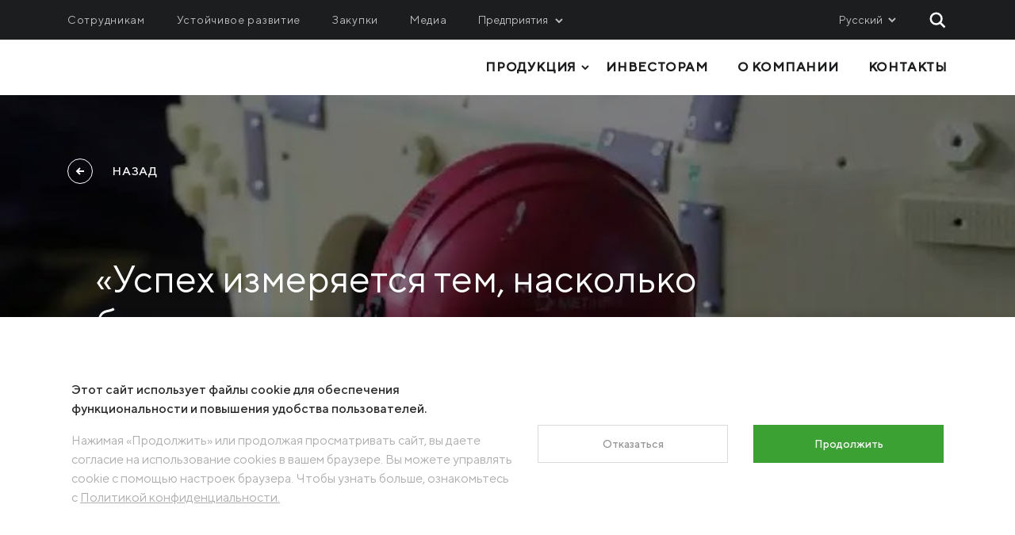

--- FILE ---
content_type: text/html; charset=utf-8
request_url: https://metinvestholding.com/ru/media/news/usph-vimryutjsya-tim-yak-shvidko-znischutjsya-produkcya-reportazh-the-guardian-z-mscya-zbirannya-maketv-tehnki-vd-metnvestu-scho-ryatuyutj-zhittya-vjsjkovih
body_size: 16792
content:

<!DOCTYPE html>
<html>
<head>
    <meta http-equiv="Content-Type" content="text/html; charset=utf-8"/>
    <title>«Успех измеряется тем, насколько быстро уничтожается продукция» — репортаж The Guardian с места сборки макетов техники от Метинвеста, спасающих жизни военных</title>
<meta name="title" content="«Успех измеряется тем, насколько быстро уничтожается продукция» — репортаж The Guardian с места сборки макетов техники от Метинвеста, спасающих жизни военных" />
<meta name="description" content="Одно из ведущих британских СМИ — The Guardian побывало на производстве инженерных сооружений Группы Метинвест, помогающих Силам обороны Украины вводить врага в заблуждение. Впечатления журналистов — в специальном репортаже. " />
<meta name="keywords" content="" />
<link rel="image_src" href="https://metinvestholding.com/Content/Entities/NewsItem/207778/ru/banner.jpg" />
<meta property="og:title" content="«Успех измеряется тем, насколько быстро уничтожается продукция» — репортаж The Guardian с места сборки макетов техники от Метинвеста, спасающих жизни военных"/>
<meta property="og:description" content="Одно из ведущих британских СМИ — The Guardian побывало на производстве инженерных сооружений Группы Метинвест, помогающих Силам обороны Украины вводить врага в заблуждение. Впечатления журналистов — в специальном репортаже. "/>
<meta property="og:image" content="https://metinvestholding.com/Content/Entities/NewsItem/207778/ru/banner.jpg"/>



    
    <meta http-equiv="X-UA-Compatible" content="IE=edge">

    <meta charset="UTF-8" />
    <meta name="viewport" content="width=device-width, initial-scale=1.0" />

    <link rel="shortcut icon" href="/assets/favicon.ico" />

    <link rel="stylesheet" type="text/css" href="/assets/css/plugins/slick/slick.min.css" />
    <link rel="stylesheet" type="text/css" href="/assets/css/plugins/slick/slick-theme.min.css" />

    <link rel="stylesheet" href="/assets/css/common.css?rev=025" />

    <link rel="stylesheet" href="/assets/css/overrides.css" />

    

<link href="https://metinvestholding.com/ru/media/news/usph-vimryutjsya-tim-yak-shvidko-znischutjsya-produkcya-reportazh-the-guardian-z-mscya-zbirannya-maketv-tehnki-vd-metnvestu-scho-ryatuyutj-zhittya-vjsjkovih" rel="canonical">
<link rel="alternate" hreflang="ru-RU" href="https://metinvestholding.com/ru/media/news/usph-vimryutjsya-tim-yak-shvidko-znischutjsya-produkcya-reportazh-the-guardian-z-mscya-zbirannya-maketv-tehnki-vd-metnvestu-scho-ryatuyutj-zhittya-vjsjkovih" />
<link rel="alternate" hreflang="uk-UA" href="https://metinvestholding.com/ua/media/news/usph-vimryutjsya-tim-yak-shvidko-znischutjsya-produkcya-reportazh-the-guardian-z-mscya-zbirannya-maketv-tehnki-vd-metnvestu-scho-ryatuyutj-zhittya-vjsjkovih" />
<link rel="alternate" hreflang="en-US" href="https://metinvestholding.com/en/media/news/usph-vimryutjsya-tim-yak-shvidko-znischutjsya-produkcya-reportazh-the-guardian-z-mscya-zbirannya-maketv-tehnki-vd-metnvestu-scho-ryatuyutj-zhittya-vjsjkovih" />
<link rel="alternate" hreflang="es-es" href="https://metinvestholding.com/es/media/news/usph-vimryutjsya-tim-yak-shvidko-znischutjsya-produkcya-reportazh-the-guardian-z-mscya-zbirannya-maketv-tehnki-vd-metnvestu-scho-ryatuyutj-zhittya-vjsjkovih" />
<meta name="robots" content="index, follow" />


    



    <script>
        window.GOOGLE_MAP_KEY = 'AIzaSyD_3YjhDUeUuXVgjUapRz3WA5IQxbVZTGQ';
    </script>

<!-- Google Tag Manager -->
<script>(function(w,d,s,l,i){w[l]=w[l]||[];w[l].push({'gtm.start':
new Date().getTime(),event:'gtm.js'});var f=d.getElementsByTagName(s)[0],
j=d.createElement(s),dl=l!='dataLayer'?'&l='+l:'';j.async=true;j.src=
'https://www.googletagmanager.com/gtm.js?id='+i+dl;f.parentNode.insertBefore(j,f);
})(window,document,'script','dataLayer','GTM-WM34Q5H');</script>
<!-- End Google Tag Manager -->

<script type="text/javascript">
    (function(c,l,a,r,i,t,y){
        c[a]=c[a]||function(){(c[a].q=c[a].q||[]).push(arguments)};
        t=l.createElement(r);t.async=1;t.src="https://www.clarity.ms/tag/"+i;
        y=l.getElementsByTagName(r)[0];y.parentNode.insertBefore(t,y);
    })(window, document, "clarity", "script", "5k6o3zqyi5");
</script>


<!-- mbs page Additional Style -->
<link rel="stylesheet" type="text/css" href="/Content/CmsFile/ru/style__mbs-style_v6.css">   

<!-- mih additional style -->
<link rel="stylesheet" type="text/css" href="/Content/CmsFile/en/style__mih-style-add.css">

<!-- mih additional style for shareholders section -->
<link rel="stylesheet" type="text/css" href="/Content/CmsFile/en/style__shareholders-block-v3.css">

<script async src="https://tally.so/widgets/embed.js"></script>

<!-- mih additional style for complience section -->
<link rel="stylesheet" type="text/css" href="/Content/CmsFile/en/style__complience_v3.css"> 





    <meta name="google-site-verification" content="2DhJFupaLWN4h3lTKeUdmpuKpXgCYiC4EpsfWspyjbE" />
    <meta name="ahrefs-site-verification" content="59fbdc2c96cbaf039c99f1189ae8cfd91113cd0e7beed79981c72af44b913359">
</head>
<body  class="">    
<!-- Google Tag Manager (noscript) -->
<noscript><iframe src="https://www.googletagmanager.com/ns.html?id=GTM-WM34Q5H"
height="0" width="0" style="display:none;visibility:hidden"></iframe></noscript>
<!-- End Google Tag Manager (noscript) -->    





<div class="layout-for-vue" id="app" v-on:click="chekingMenuOut($event)">

    <header class="header fixed-header">

            <div id="cookieConsentBanner" class="gdpr-consent">

        <div class="gdpr-consent__container">

            <div class="gdpr-consent__message">
                <div class="description-text-block">
<p>Этот сайт использует файлы cookie для обеспечения функциональности и повышения удобства пользователей.</p>
</div>

<p class="short-text-block">Нажимая &laquo;Продолжить&raquo; или продолжая просматривать сайт, вы даете согласие на использование cookies в вашем браузере. Вы можете управлять cookie с помощью настроек браузера. Чтобы узнать больше, ознакомьтесь с <a href="https://metinvestholding.com/ru/privacy">Политикой конфиденциальности.</a></p>

<div id="gtx-trans" style="position: absolute; left: 108px; top: 27px;">
<div class="gtx-trans-icon">&nbsp;</div>
</div>

            </div>

            <div class="gdpr-consent__actions">

                    <button id="cookieConsentRefuseBtn" class="gdpr-consent__button gdpr-consent__button--reject">
                         Отказаться
                    </button>
                    <div class="gdpr-consent__button-spacer"></div>

                    <button id="cookieConsentAcceptBtn" class="gdpr-consent__button gdpr-consent__button--accept">
                        Продолжить
                    </button>

            </div>

        </div>

    </div>

        

                 

        <div class="top-header">

            <div class="container top-header__container">

                <div class="resources top-header__resources">

                    <nav class="secondary-nav" aria-label="secondary navigation">
                        <a href="/ru/careers" class="secondary-nav__item">Сотрудникам</a>
                        <a href="/ru/responsibility" class="secondary-nav__item">Устойчивое развитие</a>
                        <a href="/ru/procurement" class="secondary-nav__item">Закупки</a>
                        <a href="/ru/media/news" class="secondary-nav__item">Медиа</a>
                    </nav>

                    <div class="enterprises">

                        <div class="enterprises__title second-sub-menu">
                            Предприятия
                        </div>

                        

<div class="enterprises__list enterprises__list_opened">
    <div class="container enterprises__content">
            <div class="enterprises__list--second width-20">
                <p class="text-with-redline-left uppercase">Металлургия</p>
                <ul class="second-sub-menu-list">
                        <li>
                            <a target="_blank" href="https://azovstal.metinvestholding.com/uk-ua/">
                                МК &#171;Азовсталь&#187;
                            </a>
                        </li>
                        <li>
                            <a target="_blank" href="https://ilyichsteel.metinvestholding.com/uk-ua">
                                ММК им. Ильича
                            </a>
                        </li>
                        <li>
                            <a target="_blank" href="https://akhz.metinvestholding.com/uk-ua">
                                АКХЗ
                            </a>
                        </li>
                        <li>
                            <a target="_blank" href="https://promet.metinvestholding.com/en-us/">
                                Promet Steel
                            </a>
                        </li>
                        <li>
                            <a target="_blank" href="https://valsider.metinvestholding.com/en-us">
                                Ferriera Valsider
                            </a>
                        </li>
                        <li>
                            <a target="_blank" href="https://trametal.metinvestholding.com/en-us">
                                Metinvest Trametal
                            </a>
                        </li>
                        <li>
                            <a target="_blank" href="https://spartan.metinvestholding.com/en-us">
                                Spartan UK
                            </a>
                        </li>
                        <li>
                            <a target="_blank" href="http://www.zaporozhcoke.com/">
                                &#171;Запорожкокс&#187;
                            </a>
                        </li>
                        <li>
                            <a target="_blank" href="https://zaporizhstal.com/uk-ua">
                                МК &#171;Запорожсталь&#187; СП
                            </a>
                        </li>
                        <li>
                            <a target="_blank" href="https://metinvestholding.com/ua/resourse">
                                Метинвест-Ресурс 
                            </a>
                        </li>
                        <li>
                            <a target="_blank" href="https://unisteel.metinvestholding.com/uk-ua/">
                                Юнистил
                            </a>
                        </li>
                        <li>
                            <a target="_blank" href="https://ks.metinvestholding.com/">
                                Каметсталь
                            </a>
                        </li>
                    
                </ul>
            </div>
            <div class="enterprises__list--second width-20">
                <p class="text-with-redline-left uppercase">Добыча</p>
                <ul class="second-sub-menu-list">
                        <li>
                            <a target="_blank" href="https://ingok.metinvestholding.com/uk-ua/">
                                Ингулецкий ГОК
                            </a>
                        </li>
                        <li>
                            <a target="_blank" href="https://sevgok.metinvestholding.com/uk-ua/">
                                Северный ГОК
                            </a>
                        </li>
                        <li>
                            <a target="_blank" href="https://cgok.metinvestholding.com/uk-ua/">
                                Центральный ГОК
                            </a>
                        </li>
                        <li>
                            <a target="_blank" href="https://ucc.metinvestholding.com/en-us/">
                                United Coal Company
                            </a>
                        </li>
                    
                </ul>
            </div>
            <div class="enterprises__list--second width-20">
                <p class="text-with-redline-left uppercase">Логистика, сервис и инжиниринг</p>
                <ul class="second-sub-menu-list">
                        <li>
                            <a target="_blank" href="/ru/about/service/mrmz">
                                МРМЗ
                            </a>
                        </li>
                        <li>
                            <a target="_blank" href="https://metinvestholding.com/ru/about/service/krmz">
                                КРМЗ
                            </a>
                        </li>
                        <li>
                            <a target="_blank" href="https://metinvestholding.com/ru/shipping">
                                Метинвест Шиппинг
                            </a>
                        </li>
                        <li>
                            <a target="_blank" href="https://metinvest.digital/ua">
                                Metinvest Digital 
                            </a>
                        </li>
                        <li>
                            <a target="_blank" href="https://metinvestholding.com/ru/mbs">
                                Метинвест Бизнес Сервис
                            </a>
                        </li>
                        <li>
                            <a target="_blank" href="https://metinvestholding.com/ua/sichsteel">
                                Метінвест Січсталь
                            </a>
                        </li>
                    
                </ul>
            </div>
            <div class="enterprises__list--second width-20">
                <p class="text-with-redline-left uppercase">Сбыт</p>
                <ul class="second-sub-menu-list">
                        <li>
                            <a target="_blank" href="https://metinvest-smc.com/">
                                Метинвест-СМЦ
                            </a>
                        </li>
                        <li>
                            <a target="_blank" href="https://metinvestholding.com/ru/about/sales/misa">
                                Metinvest International SA
                            </a>
                        </li>
                        <li>
                            <a target="_blank" href="https://metinvestholding.com/en/metinvest-polska">
                                Metinvest Polska
                            </a>
                        </li>
                    
                </ul>
            </div>
    </div>
</div>

                 

                    </div>

                </div>

                <div class="technical-block">

                    <div class="languages">

                        

                        <div class="languages__title" v-on:click="openLanguageMenu($event)">
                            <span>Русский</span>
                            <div class="languages__arrow-wrapper">
                                <div class="languages__arrow"></div>
                            </div>
                        </div>

                        <ul class="languages__list">
                                <li class="languages__item" data-lng-code="en">
                                    <a class="" href="/en/media/news/usph-vimryutjsya-tim-yak-shvidko-znischutjsya-produkcya-reportazh-the-guardian-z-mscya-zbirannya-maketv-tehnki-vd-metnvestu-scho-ryatuyutj-zhittya-vjsjkovih">English</a>
                                </li>
                                <li class="languages__item" data-lng-code="ua">
                                    <a class="" href="/ua/media/news/usph-vimryutjsya-tim-yak-shvidko-znischutjsya-produkcya-reportazh-the-guardian-z-mscya-zbirannya-maketv-tehnki-vd-metnvestu-scho-ryatuyutj-zhittya-vjsjkovih">Українська</a>
                                </li>
                                <li class="languages__item" data-lng-code="bg">
                                    <span class="" data-mihlang="/bg/media/news/usph-vimryutjsya-tim-yak-shvidko-znischutjsya-produkcya-reportazh-the-guardian-z-mscya-zbirannya-maketv-tehnki-vd-metnvestu-scho-ryatuyutj-zhittya-vjsjkovih">Български</span>
                                </li>
                                <li class="languages__item" data-lng-code="es">
                                    <a class="" href="/es/media/news/usph-vimryutjsya-tim-yak-shvidko-znischutjsya-produkcya-reportazh-the-guardian-z-mscya-zbirannya-maketv-tehnki-vd-metnvestu-scho-ryatuyutj-zhittya-vjsjkovih">Español</a>
                                </li>
                                <li class="languages__item" data-lng-code="pl">
                                    <span class="" data-mihlang="/pl/media/news/usph-vimryutjsya-tim-yak-shvidko-znischutjsya-produkcya-reportazh-the-guardian-z-mscya-zbirannya-maketv-tehnki-vd-metnvestu-scho-ryatuyutj-zhittya-vjsjkovih">Polski</span>
                                </li>
                                <li class="languages__item" data-lng-code="ro">
                                    <span class="" data-mihlang="/ro/media/news/usph-vimryutjsya-tim-yak-shvidko-znischutjsya-produkcya-reportazh-the-guardian-z-mscya-zbirannya-maketv-tehnki-vd-metnvestu-scho-ryatuyutj-zhittya-vjsjkovih">Română</span>
                                </li>
                                <li class="languages__item" data-lng-code="ru">
                                    <a class="active" href="/ru/media/news/usph-vimryutjsya-tim-yak-shvidko-znischutjsya-produkcya-reportazh-the-guardian-z-mscya-zbirannya-maketv-tehnki-vd-metnvestu-scho-ryatuyutj-zhittya-vjsjkovih">Русский</a>
                                </li>
                        </ul>

                    </div>

                    <div class="search-block">
                        <div class="search-field" ref="headerSearch">
                            <div class="img" v-on:click="headerSearch($event)"></div>
                        </div>
                        <div class="search-popup-wr overlay" v-bind:class="{ 'active': headerSearchOn }" v-on:click="closePopup($event)">
                            <div class="search-popup">
                                <div class="container">
                                    <div class="img-black"></div>
                                    <input type="search" class="main-search-input" />
                                    <div class="close"></div>
                                </div>
                            </div>
                        </div>
                    </div>

                </div>

            </div>

        </div>

        <div class="main-header">

            <div class="container">

                <a href="/ru" class="logo">
                    <img src="/Content/CmsFile/ru/Images__Logo.svg" 
                         alt="" 
                         title="" 
                         class="logo__img" width="280" />
                </a>

                <nav class="main-nav">
                    <ul class="main-nav__list">
                        <li class="main-nav__item-wr ">
                            <div class="main-nav__item main-nav__item--sub" v-on:click="addClassOpen($event)">
                                <span class="main-nav__item_span">Продукция</span>
                                <div class="sub-menu">
                                    

<div class="container">

    <div class="sub-menu__content">

        <div class="sub-menu__desc">
            <div class="sub-menu__desc-content">
                <div class="sub-menu__title">Продукция</div>
                <div class="c-fast-order-link">
                    <a href="/ru/fast-order" class="btn btn--standout">
                        Прислать запрос
                    </a>
                </div>
            </div>
        </div>

        <ul class="main-nav__list--second products-menu">

                    <li class="second-sub-menu-li ">
                            <a class="main-nav__item--second second-sub-menu open"
                                href="/ru/products/plates" v-on:click="removeClassOpen(); addClassOpen($event);">Толстолистовой прокат</a>
                        <ul class="second-sub-menu-list">
                                <li><a href="/ru/products/plates/high-strength-steel">Высокопрочная сталь</a></li>
                                <li><a href="/ru/products/plates/structural-and-general-use-steel">Прокат конструкционный&#160;и общего назначения</a></li>
                                <li><a href="/ru/products/plates/boiler-and-pressure-vessel-steel">Прокат для котлов и сосудов под давлением</a></li>
                                <li><a href="/ru/products/plates/machine-building-steel">Машиностроительный прокат</a></li>
                                <li><a href="/ru/products/plates/steel-for-large-diameter-pipres-offshore-structures-and-energy-applications">Прокат для ТБД, оффшорных конструкций и энергетики</a></li>
                                <li><a href="/ru/products/plates/shipbuilding-plate">Прокат для судостроения</a></li>
                        </ul>
                    </li>
                    <li class="second-sub-menu-li ">
                            <a class="main-nav__item--second second-sub-menu "
                                href="/ru/products/pipes-and-profiles" v-on:click="removeClassOpen(); addClassOpen($event);">Трубы и профили </a>
                        <ul class="second-sub-menu-list">
                                <li><a href="/ru/products/pipes-and-profiles/electric-welded-pipes-and-profiles">Электросварные трубы и профили</a></li>
                                <li><a href="/ru/products/pipes-and-profiles/roll-formed-sections">Гнутые профили</a></li>
                        </ul>
                    </li>
                    <li class="second-sub-menu-li ">
                            <a class="main-nav__item--second second-sub-menu "
                                href="/ru/products/steel-coils" v-on:click="removeClassOpen(); addClassOpen($event);">Рулонный прокат</a>
                        <ul class="second-sub-menu-list">
                                <li><a href="/ru/products/steel-coils/colour-coated-rolled-steel">Прокат с полимерным покрытием</a></li>
                                <li><a href="/ru/products/steel-coils/cold-rolled-coils">Рулоны холоднокатаные</a></li>
                                <li><a href="/ru/products/steel-coils/hot-rolled-coils">Рулоны горячекатаные</a></li>
                                <li><a href="/ru/products/steel-coils/galvanized-rolled-coils">Рулоны оцинкованные</a></li>
                        </ul>
                    </li>
                    <li class="second-sub-menu-li ">
                            <a class="main-nav__item--second second-sub-menu "
                                href="/ru/products/sheets-steel" v-on:click="removeClassOpen(); addClassOpen($event);">Листовой прокат</a>
                        <ul class="second-sub-menu-list">
                                <li><a href="/ru/products/sheets-steel/cold-rolled-steel-sheets">Холоднокатаные листы</a></li>
                                <li><a href="/ru/products/sheets-steel/hot-rolled-steel-sheets">Горячекатаные листы</a></li>
                                <li><a href="/ru/products/sheets-steel/galvanized-steel-sheets">Оцинкованные листы</a></li>
                        </ul>
                    </li>
                    <li class="second-sub-menu-li ">
                            <a class="main-nav__item--second second-sub-menu "
                                href="/ru/products/long-products" v-on:click="removeClassOpen(); addClassOpen($event);">Сортовой прокат</a>
                        <ul class="second-sub-menu-list">
                                <li><a href="/ru/products/long-products/rebar">Арматура</a></li>
                                <li><a href="/ru/products/long-products/wire-rod">Катанка</a></li>
                                <li><a href="/ru/products/long-products/angles">Уголки </a></li>
                                <li><a href="/ru/products/long-products/i-beams">Двутавровые балки</a></li>
                                <li><a href="/ru/products/long-products/channels">Швеллеры</a></li>
                                <li><a href="/ru/products/long-products/rails-and-rail-fastenings">Рельсы и рельсовые скрепления</a></li>
                                <li><a href="/ru/products/long-products/special-profiles">Специальные профили</a></li>
                                <li><a href="/ru/products/long-products/grinding-balls">Мелющие шары </a></li>
                                <li><a href="/ru/products/long-products/square-steel-bars">Прокат квадратный в прутках</a></li>
                                <li><a href="/ru/products/long-products/round-steel-bars">Прокат круглый в прутках</a></li>
                        </ul>
                    </li>
                    <li class="second-sub-menu-li ">
                            <a class="main-nav__item--second second-sub-menu "
                                href="/ru/products/semi-finished-products" v-on:click="removeClassOpen(); addClassOpen($event);">Сырье и полуфабрикаты</a>
                        <ul class="second-sub-menu-list">
                                <li><a href="/ru/products/semi-finished-products/iron-and-slabs">Чугун и слябы</a></li>
                                <li><a href="/ru/products/semi-finished-products/iron-ore-concentrate">Железорудное сырье</a></li>
                        </ul>
                    </li>
                    <li class="last-in-list"><a href="/ru/products/coke-and-by-products" class="main-nav__item--second">Коксохимическая и прочая продукция</a></li>

            <li><a href="/ru/cases" class="main-nav__item--second">Кейсы</a></li>
            <li><a href="/ru/services-and-solutions" class="main-nav__item--second">Услуги и решения</a></li>
            <li><a href="/ru/downloadmaterials/brochures" class="main-nav__item--second">Брошюры и каталоги</a></li>

        </ul>

    </div>

</div>

                                </div>
                            </div>
                        </li>
                        <li>
                            <a class="main-nav__item" href="/ru/investor">Инвесторам</a>
                        </li>
                        <li>
                            <a class="main-nav__item" href="/ru/about">О компании</a>
                        </li>
                        <li>
                            <a class="main-nav__item" href="/ru/contacts">Контакты</a>
                        </li>
                    </ul>
                    <div class="search-block search-block--mobile">
                        <div class="search-field" ref="headerSearch">
                            <div class="img" v-on:click="headerSearch($event)"></div>
                        </div>
                        <div class="search-popup-wr overlay" v-bind:class="{ 'active': headerSearchOn }" v-on:click="closePopup($event)">
                            <div class="search-popup">
                                <div class="container">
                                    <div class="img-black"></div>
                                    <input type="search" class="main-search-input" />
                                    <div class="close"></div>
                                </div>
                            </div>
                        </div>
                    </div>
                    
                    <div class="burger-button" v-on:click="mobileHeader($event)"><span></span><span></span><span></span></div>
                </nav>

            </div>

        </div>

    </header>

    <div class="overlay" v-on:click="closePopup($event)" ref="mobileOverlay">

        <div class="header-mobile main" ref="mobileHeader">

            <div class="close" v-on:click="closePopup($event)"></div>

            <div class="main-header">
                <nav class="main-nav">
                    <ul class="main-nav__list">
                        <li class="main-nav__item-wr ">
                            <span class="main-nav__item main-nav__item--sub" v-on:click="mobileHeaderSubmenu($event)">
                                Продукция
                            </span>
                            

<div class="header-mobile sub-production" ref="subProduction">
    <div class="close" v-on:click="closePopup($event)"></div>
    <div class="nav-back">
        <span class="arrow" v-on:click="mobileHeaderSubmenuBack($event)">
            <svg width="20" height="19" viewBox="0 0 20 19" fill="none" xmlns="http://www.w3.org/2000/svg">
                <path fill-rule="evenodd" clip-rule="evenodd" d="M9.2568 0.330933L10.7432 1.66907L3.36409 9.86575L10.7226 17.5588L9.27736 18.9412L0.63591 9.90698L9.2568 0.330933Z" fill="black"/>
                <path fill-rule="evenodd" clip-rule="evenodd" d="M20 11H2V9H20V11Z" fill="black"/>
            </svg>
        </span>
        <a class="nav-link"  style="pointer-events: none"  href="">Продукция</a>
    </div>
    <div class="top-header main-nav__list">
        <nav class="second-nav">
                    <a class="second-nav__item second-nav__item-main" v-on:click="mobileHeaderSubmenu($event)" href="/ru/products/plates">Толстолистовой прокат</a>
                <div class="header-mobile sub-menu sub-menu-production">
                    <div class="close" v-on:click="closePopup($event)"></div>
                    <div class="nav-back">
                        <span class="arrow" v-on:click="mobileHeaderSubmenuBack($event)">
                            <svg width="20" height="19" viewBox="0 0 20 19" fill="none" xmlns="http://www.w3.org/2000/svg">
                                <path fill-rule="evenodd" clip-rule="evenodd" d="M9.2568 0.330933L10.7432 1.66907L3.36409 9.86575L10.7226 17.5588L9.27736 18.9412L0.63591 9.90698L9.2568 0.330933Z" fill="black"/>
                                <path fill-rule="evenodd" clip-rule="evenodd" d="M20 11H2V9H20V11Z" fill="black"/>
                            </svg>
                        </span>
                        <a class="nav-link" href="/ru/products/plates">Толстолистовой прокат</a>
                    </div>
                    <div class="top-header">
                        <nav class="second-nav">
                                <a href="/ru/products/plates/high-strength-steel" class="second-nav__item">
                                    Высокопрочная сталь
                                </a>
                                <a href="/ru/products/plates/structural-and-general-use-steel" class="second-nav__item">
                                    Прокат конструкционный&#160;и общего назначения
                                </a>
                                <a href="/ru/products/plates/boiler-and-pressure-vessel-steel" class="second-nav__item">
                                    Прокат для котлов и сосудов под давлением
                                </a>
                                <a href="/ru/products/plates/machine-building-steel" class="second-nav__item">
                                    Машиностроительный прокат
                                </a>
                                <a href="/ru/products/plates/steel-for-large-diameter-pipres-offshore-structures-and-energy-applications" class="second-nav__item">
                                    Прокат для ТБД, оффшорных конструкций и энергетики
                                </a>
                                <a href="/ru/products/plates/shipbuilding-plate" class="second-nav__item">
                                    Прокат для судостроения
                                </a>
                        </nav>
                    </div>
                </div>
                    <a class="second-nav__item second-nav__item-main" v-on:click="mobileHeaderSubmenu($event)" href="/ru/products/pipes-and-profiles">Трубы и профили </a>
                <div class="header-mobile sub-menu sub-menu-production">
                    <div class="close" v-on:click="closePopup($event)"></div>
                    <div class="nav-back">
                        <span class="arrow" v-on:click="mobileHeaderSubmenuBack($event)">
                            <svg width="20" height="19" viewBox="0 0 20 19" fill="none" xmlns="http://www.w3.org/2000/svg">
                                <path fill-rule="evenodd" clip-rule="evenodd" d="M9.2568 0.330933L10.7432 1.66907L3.36409 9.86575L10.7226 17.5588L9.27736 18.9412L0.63591 9.90698L9.2568 0.330933Z" fill="black"/>
                                <path fill-rule="evenodd" clip-rule="evenodd" d="M20 11H2V9H20V11Z" fill="black"/>
                            </svg>
                        </span>
                        <a class="nav-link" href="/ru/products/pipes-and-profiles">Трубы и профили </a>
                    </div>
                    <div class="top-header">
                        <nav class="second-nav">
                                <a href="/ru/products/pipes-and-profiles/electric-welded-pipes-and-profiles" class="second-nav__item">
                                    Электросварные трубы и профили
                                </a>
                                <a href="/ru/products/pipes-and-profiles/roll-formed-sections" class="second-nav__item">
                                    Гнутые профили
                                </a>
                        </nav>
                    </div>
                </div>
                    <a class="second-nav__item second-nav__item-main" v-on:click="mobileHeaderSubmenu($event)" href="/ru/products/steel-coils">Рулонный прокат</a>
                <div class="header-mobile sub-menu sub-menu-production">
                    <div class="close" v-on:click="closePopup($event)"></div>
                    <div class="nav-back">
                        <span class="arrow" v-on:click="mobileHeaderSubmenuBack($event)">
                            <svg width="20" height="19" viewBox="0 0 20 19" fill="none" xmlns="http://www.w3.org/2000/svg">
                                <path fill-rule="evenodd" clip-rule="evenodd" d="M9.2568 0.330933L10.7432 1.66907L3.36409 9.86575L10.7226 17.5588L9.27736 18.9412L0.63591 9.90698L9.2568 0.330933Z" fill="black"/>
                                <path fill-rule="evenodd" clip-rule="evenodd" d="M20 11H2V9H20V11Z" fill="black"/>
                            </svg>
                        </span>
                        <a class="nav-link" href="/ru/products/steel-coils">Рулонный прокат</a>
                    </div>
                    <div class="top-header">
                        <nav class="second-nav">
                                <a href="/ru/products/steel-coils/colour-coated-rolled-steel" class="second-nav__item">
                                    Прокат с полимерным покрытием
                                </a>
                                <a href="/ru/products/steel-coils/cold-rolled-coils" class="second-nav__item">
                                    Рулоны холоднокатаные
                                </a>
                                <a href="/ru/products/steel-coils/hot-rolled-coils" class="second-nav__item">
                                    Рулоны горячекатаные
                                </a>
                                <a href="/ru/products/steel-coils/galvanized-rolled-coils" class="second-nav__item">
                                    Рулоны оцинкованные
                                </a>
                        </nav>
                    </div>
                </div>
                    <a class="second-nav__item second-nav__item-main" v-on:click="mobileHeaderSubmenu($event)" href="/ru/products/sheets-steel">Листовой прокат</a>
                <div class="header-mobile sub-menu sub-menu-production">
                    <div class="close" v-on:click="closePopup($event)"></div>
                    <div class="nav-back">
                        <span class="arrow" v-on:click="mobileHeaderSubmenuBack($event)">
                            <svg width="20" height="19" viewBox="0 0 20 19" fill="none" xmlns="http://www.w3.org/2000/svg">
                                <path fill-rule="evenodd" clip-rule="evenodd" d="M9.2568 0.330933L10.7432 1.66907L3.36409 9.86575L10.7226 17.5588L9.27736 18.9412L0.63591 9.90698L9.2568 0.330933Z" fill="black"/>
                                <path fill-rule="evenodd" clip-rule="evenodd" d="M20 11H2V9H20V11Z" fill="black"/>
                            </svg>
                        </span>
                        <a class="nav-link" href="/ru/products/sheets-steel">Листовой прокат</a>
                    </div>
                    <div class="top-header">
                        <nav class="second-nav">
                                <a href="/ru/products/sheets-steel/cold-rolled-steel-sheets" class="second-nav__item">
                                    Холоднокатаные листы
                                </a>
                                <a href="/ru/products/sheets-steel/hot-rolled-steel-sheets" class="second-nav__item">
                                    Горячекатаные листы
                                </a>
                                <a href="/ru/products/sheets-steel/galvanized-steel-sheets" class="second-nav__item">
                                    Оцинкованные листы
                                </a>
                        </nav>
                    </div>
                </div>
                    <a class="second-nav__item second-nav__item-main" v-on:click="mobileHeaderSubmenu($event)" href="/ru/products/long-products">Сортовой прокат</a>
                <div class="header-mobile sub-menu sub-menu-production">
                    <div class="close" v-on:click="closePopup($event)"></div>
                    <div class="nav-back">
                        <span class="arrow" v-on:click="mobileHeaderSubmenuBack($event)">
                            <svg width="20" height="19" viewBox="0 0 20 19" fill="none" xmlns="http://www.w3.org/2000/svg">
                                <path fill-rule="evenodd" clip-rule="evenodd" d="M9.2568 0.330933L10.7432 1.66907L3.36409 9.86575L10.7226 17.5588L9.27736 18.9412L0.63591 9.90698L9.2568 0.330933Z" fill="black"/>
                                <path fill-rule="evenodd" clip-rule="evenodd" d="M20 11H2V9H20V11Z" fill="black"/>
                            </svg>
                        </span>
                        <a class="nav-link" href="/ru/products/long-products">Сортовой прокат</a>
                    </div>
                    <div class="top-header">
                        <nav class="second-nav">
                                <a href="/ru/products/long-products/rebar" class="second-nav__item">
                                    Арматура
                                </a>
                                <a href="/ru/products/long-products/wire-rod" class="second-nav__item">
                                    Катанка
                                </a>
                                <a href="/ru/products/long-products/angles" class="second-nav__item">
                                    Уголки 
                                </a>
                                <a href="/ru/products/long-products/i-beams" class="second-nav__item">
                                    Двутавровые балки
                                </a>
                                <a href="/ru/products/long-products/channels" class="second-nav__item">
                                    Швеллеры
                                </a>
                                <a href="/ru/products/long-products/rails-and-rail-fastenings" class="second-nav__item">
                                    Рельсы и рельсовые скрепления
                                </a>
                                <a href="/ru/products/long-products/special-profiles" class="second-nav__item">
                                    Специальные профили
                                </a>
                                <a href="/ru/products/long-products/grinding-balls" class="second-nav__item">
                                    Мелющие шары 
                                </a>
                                <a href="/ru/products/long-products/square-steel-bars" class="second-nav__item">
                                    Прокат квадратный в прутках
                                </a>
                                <a href="/ru/products/long-products/round-steel-bars" class="second-nav__item">
                                    Прокат круглый в прутках
                                </a>
                        </nav>
                    </div>
                </div>
                    <a class="second-nav__item second-nav__item-main" v-on:click="mobileHeaderSubmenu($event)" href="/ru/products/semi-finished-products">Сырье и полуфабрикаты</a>
                <div class="header-mobile sub-menu sub-menu-production">
                    <div class="close" v-on:click="closePopup($event)"></div>
                    <div class="nav-back">
                        <span class="arrow" v-on:click="mobileHeaderSubmenuBack($event)">
                            <svg width="20" height="19" viewBox="0 0 20 19" fill="none" xmlns="http://www.w3.org/2000/svg">
                                <path fill-rule="evenodd" clip-rule="evenodd" d="M9.2568 0.330933L10.7432 1.66907L3.36409 9.86575L10.7226 17.5588L9.27736 18.9412L0.63591 9.90698L9.2568 0.330933Z" fill="black"/>
                                <path fill-rule="evenodd" clip-rule="evenodd" d="M20 11H2V9H20V11Z" fill="black"/>
                            </svg>
                        </span>
                        <a class="nav-link" href="/ru/products/semi-finished-products">Сырье и полуфабрикаты</a>
                    </div>
                    <div class="top-header">
                        <nav class="second-nav">
                                <a href="/ru/products/semi-finished-products/iron-and-slabs" class="second-nav__item">
                                    Чугун и слябы
                                </a>
                                <a href="/ru/products/semi-finished-products/iron-ore-concentrate" class="second-nav__item">
                                    Железорудное сырье
                                </a>
                        </nav>
                    </div>
                </div>
                    <a class="second-nav__item second-nav__item-main" v-on:click="mobileHeaderSubmenu($event)" href="/ru/products/coke-and-by-products">Коксохимическая и прочая продукция</a>
                <div class="header-mobile sub-menu sub-menu-production">
                    <div class="close" v-on:click="closePopup($event)"></div>
                    <div class="nav-back">
                        <span class="arrow" v-on:click="mobileHeaderSubmenuBack($event)">
                            <svg width="20" height="19" viewBox="0 0 20 19" fill="none" xmlns="http://www.w3.org/2000/svg">
                                <path fill-rule="evenodd" clip-rule="evenodd" d="M9.2568 0.330933L10.7432 1.66907L3.36409 9.86575L10.7226 17.5588L9.27736 18.9412L0.63591 9.90698L9.2568 0.330933Z" fill="black"/>
                                <path fill-rule="evenodd" clip-rule="evenodd" d="M20 11H2V9H20V11Z" fill="black"/>
                            </svg>
                        </span>
                        <a class="nav-link" href="/ru/products/coke-and-by-products">Коксохимическая и прочая продукция</a>
                    </div>
                    <div class="top-header">
                        <nav class="second-nav">
                        </nav>
                    </div>
                </div>
            <div class="c-fast-order-link">
                <a href="/ru/fast-order" class="btn btn--standout">
                    Прислать запрос
                </a>
            </div>
        </nav>
    </div>
    <div class="top-header bottom-line">
        <nav class="second-nav bottom-nav">
            <a href="/ru/cases" class="second-nav__item">Кейсы</a>
            <a href="/ru/services-and-solutions" class="second-nav__item">Услуги и решения</a>
            <a href="/ru/world-offices" class="second-nav__item">Ближайшее представительство</a>
            <a href="/ru/downloadmaterials/brochures" class="second-nav__item">Брошюры и каталоги</a>
        </nav>
    </div>
</div>
                        </li>
                        <li>
                            <a class="main-nav__item" href="/ru/investor">Инвесторам</a>
                        </li>
                        <li>
                            <a class="main-nav__item" href="/ru/about">О компании</a>
                        </li>
                        <li>
                            <a class="main-nav__item " href="/ru/contacts">Контакты</a>
                        </li>
                    </ul>
                </nav>
            </div>

            <div class="header-divider header-divider--root"></div>

            <div class="top-header">

                <nav class="second-nav">

                    <a href="/ru/careers" class="second-nav__item">Сотрудникам</a>
                    <a href="/ru/responsibility" class="second-nav__item">Устойчивое развитие</a>
                    <a href="/ru/procurement" class="second-nav__item">Закупки</a>
                    <a href="/ru/media/news" class="second-nav__item">Медиа</a>

                    <a class="second-nav__item second-nav__item-main" v-on:click="mobileHeaderSubmenu($event)">Предприятия</a>

                    

<div class="header-mobile sub-menu sub-enterprises" ref="subEnterprises">
    <div class="close" v-on:click="closePopup($event)"></div>
    <div class="nav-back">
        <span class="arrow" v-on:click="mobileHeaderSubmenuBack($event)">
            <svg width="20" height="19" viewBox="0 0 20 19" fill="none" xmlns="http://www.w3.org/2000/svg">
                <path fill-rule="evenodd" clip-rule="evenodd" d="M9.2568 0.330933L10.7432 1.66907L3.36409 9.86575L10.7226 17.5588L9.27736 18.9412L0.63591 9.90698L9.2568 0.330933Z" fill="black"/>
                <path fill-rule="evenodd" clip-rule="evenodd" d="M20 11H2V9H20V11Z" fill="black"/>
            </svg>
        </span>
        <a class="nav-link"  style="pointer-events: none"  href="">Предприятия</a>
    </div>
    <div class="top-header">
        <nav class="second-nav">
                <a href="" class="second-nav__item second-nav__item-main" v-on:click="mobileHeaderSubmenu($event)">Металлургия</a>
                <div class="header-mobile sub-menu sub-menu-enterprises">
                    <div class="close" v-on:click="closePopup($event)"></div>
                    <div class="nav-back">
                        <span class="arrow" v-on:click="mobileHeaderSubmenuBack($event)">
                            <svg width="20" height="19" viewBox="0 0 20 19" fill="none" xmlns="http://www.w3.org/2000/svg">
                                <path fill-rule="evenodd" clip-rule="evenodd" d="M9.2568 0.330933L10.7432 1.66907L3.36409 9.86575L10.7226 17.5588L9.27736 18.9412L0.63591 9.90698L9.2568 0.330933Z" fill="black"/>
                                <path fill-rule="evenodd" clip-rule="evenodd" d="M20 11H2V9H20V11Z" fill="black"/>
                            </svg>
                        </span>
                        <a class="nav-link" style="pointer-events: none"  href="">Металлургия</a>
                    </div>
                    <div class="top-header">
                        <nav class="second-nav">
                                <a href="https://azovstal.metinvestholding.com/uk-ua/" class="second-nav__item">МК &#171;Азовсталь&#187;</a>
                                <a href="https://ilyichsteel.metinvestholding.com/uk-ua" class="second-nav__item">ММК им. Ильича</a>
                                <a href="https://akhz.metinvestholding.com/uk-ua" class="second-nav__item">АКХЗ</a>
                                <a href="https://promet.metinvestholding.com/en-us/" class="second-nav__item">Promet Steel</a>
                                <a href="https://valsider.metinvestholding.com/en-us" class="second-nav__item">Ferriera Valsider</a>
                                <a href="https://trametal.metinvestholding.com/en-us" class="second-nav__item">Metinvest Trametal</a>
                                <a href="https://spartan.metinvestholding.com/en-us" class="second-nav__item">Spartan UK</a>
                                <a href="http://www.zaporozhcoke.com/" class="second-nav__item">&#171;Запорожкокс&#187;</a>
                                <a href="https://zaporizhstal.com/uk-ua" class="second-nav__item">МК &#171;Запорожсталь&#187; СП</a>
                                <a href="https://metinvestholding.com/ua/resourse" class="second-nav__item">Метинвест-Ресурс </a>
                                <a href="https://unisteel.metinvestholding.com/uk-ua/" class="second-nav__item">Юнистил</a>
                                <a href="https://ks.metinvestholding.com/" class="second-nav__item">Каметсталь</a>
                            
                        </nav>
                    </div>
                </div>
                <a href="" class="second-nav__item second-nav__item-main" v-on:click="mobileHeaderSubmenu($event)">Добыча</a>
                <div class="header-mobile sub-menu sub-menu-enterprises">
                    <div class="close" v-on:click="closePopup($event)"></div>
                    <div class="nav-back">
                        <span class="arrow" v-on:click="mobileHeaderSubmenuBack($event)">
                            <svg width="20" height="19" viewBox="0 0 20 19" fill="none" xmlns="http://www.w3.org/2000/svg">
                                <path fill-rule="evenodd" clip-rule="evenodd" d="M9.2568 0.330933L10.7432 1.66907L3.36409 9.86575L10.7226 17.5588L9.27736 18.9412L0.63591 9.90698L9.2568 0.330933Z" fill="black"/>
                                <path fill-rule="evenodd" clip-rule="evenodd" d="M20 11H2V9H20V11Z" fill="black"/>
                            </svg>
                        </span>
                        <a class="nav-link" style="pointer-events: none"  href="">Добыча</a>
                    </div>
                    <div class="top-header">
                        <nav class="second-nav">
                                <a href="https://ingok.metinvestholding.com/uk-ua/" class="second-nav__item">Ингулецкий ГОК</a>
                                <a href="https://sevgok.metinvestholding.com/uk-ua/" class="second-nav__item">Северный ГОК</a>
                                <a href="https://cgok.metinvestholding.com/uk-ua/" class="second-nav__item">Центральный ГОК</a>
                                <a href="https://ucc.metinvestholding.com/en-us/" class="second-nav__item">United Coal Company</a>
                            
                        </nav>
                    </div>
                </div>
                <a href="" class="second-nav__item second-nav__item-main" v-on:click="mobileHeaderSubmenu($event)">Логистика, сервис и инжиниринг</a>
                <div class="header-mobile sub-menu sub-menu-enterprises">
                    <div class="close" v-on:click="closePopup($event)"></div>
                    <div class="nav-back">
                        <span class="arrow" v-on:click="mobileHeaderSubmenuBack($event)">
                            <svg width="20" height="19" viewBox="0 0 20 19" fill="none" xmlns="http://www.w3.org/2000/svg">
                                <path fill-rule="evenodd" clip-rule="evenodd" d="M9.2568 0.330933L10.7432 1.66907L3.36409 9.86575L10.7226 17.5588L9.27736 18.9412L0.63591 9.90698L9.2568 0.330933Z" fill="black"/>
                                <path fill-rule="evenodd" clip-rule="evenodd" d="M20 11H2V9H20V11Z" fill="black"/>
                            </svg>
                        </span>
                        <a class="nav-link" style="pointer-events: none"  href="">Логистика, сервис и инжиниринг</a>
                    </div>
                    <div class="top-header">
                        <nav class="second-nav">
                                <a href="/ru/about/service/mrmz" class="second-nav__item">МРМЗ</a>
                                <a href="https://metinvestholding.com/ru/about/service/krmz" class="second-nav__item">КРМЗ</a>
                                <a href="https://metinvestholding.com/ru/shipping" class="second-nav__item">Метинвест Шиппинг</a>
                                <a href="https://metinvest.digital/ua" class="second-nav__item">Metinvest Digital </a>
                                <a href="https://metinvestholding.com/ru/mbs" class="second-nav__item">Метинвест Бизнес Сервис</a>
                                <a href="https://metinvestholding.com/ua/sichsteel" class="second-nav__item">Метінвест Січсталь</a>
                            
                        </nav>
                    </div>
                </div>
                <a href="" class="second-nav__item second-nav__item-main" v-on:click="mobileHeaderSubmenu($event)">Сбыт</a>
                <div class="header-mobile sub-menu sub-menu-enterprises">
                    <div class="close" v-on:click="closePopup($event)"></div>
                    <div class="nav-back">
                        <span class="arrow" v-on:click="mobileHeaderSubmenuBack($event)">
                            <svg width="20" height="19" viewBox="0 0 20 19" fill="none" xmlns="http://www.w3.org/2000/svg">
                                <path fill-rule="evenodd" clip-rule="evenodd" d="M9.2568 0.330933L10.7432 1.66907L3.36409 9.86575L10.7226 17.5588L9.27736 18.9412L0.63591 9.90698L9.2568 0.330933Z" fill="black"/>
                                <path fill-rule="evenodd" clip-rule="evenodd" d="M20 11H2V9H20V11Z" fill="black"/>
                            </svg>
                        </span>
                        <a class="nav-link" style="pointer-events: none"  href="">Сбыт</a>
                    </div>
                    <div class="top-header">
                        <nav class="second-nav">
                                <a href="https://metinvest-smc.com/" class="second-nav__item">Метинвест-СМЦ</a>
                                <a href="https://metinvestholding.com/ru/about/sales/misa" class="second-nav__item">Metinvest International SA</a>
                                <a href="https://metinvestholding.com/en/metinvest-polska" class="second-nav__item">Metinvest Polska</a>
                            
                        </nav>
                    </div>
                </div>
            
        </nav>
    </div>
</div>

                 

                    <div class="header-divider header-divider--root"></div>

                    <a class="second-nav__item second-nav__item-main" v-on:click="mobileHeaderSubmenu($event)">Русский</a>

                    


<div class="header-mobile sub-menu sub-languages">
    <div class="close" v-on:click="closePopup($event)"></div>
    <div class="nav-back">
        <span class="arrow" v-on:click="mobileHeaderSubmenuBack($event)">
            <svg width="20" height="19" viewBox="0 0 20 19" fill="none" xmlns="http://www.w3.org/2000/svg">
                <path fill-rule="evenodd" clip-rule="evenodd" d="M9.2568 0.330933L10.7432 1.66907L3.36409 9.86575L10.7226 17.5588L9.27736 18.9412L0.63591 9.90698L9.2568 0.330933Z" fill="black" />
                <path fill-rule="evenodd" clip-rule="evenodd" d="M20 11H2V9H20V11Z" fill="black" />
            </svg>
        </span>
        <a class="nav-link sub-languages__caption" style="pointer-events: none" href="">
            Русский
        </a>
    </div>
    <div class="top-header">
        <nav class="second-nav">
<a class="second-nav__item sub-languages__item " href="/en/media/news/usph-vimryutjsya-tim-yak-shvidko-znischutjsya-produkcya-reportazh-the-guardian-z-mscya-zbirannya-maketv-tehnki-vd-metnvestu-scho-ryatuyutj-zhittya-vjsjkovih">English</a><a class="second-nav__item sub-languages__item " href="/ua/media/news/usph-vimryutjsya-tim-yak-shvidko-znischutjsya-produkcya-reportazh-the-guardian-z-mscya-zbirannya-maketv-tehnki-vd-metnvestu-scho-ryatuyutj-zhittya-vjsjkovih">Українська</a><span class="second-nav__item sub-languages__item " data-mihlang="/bg/media/news/usph-vimryutjsya-tim-yak-shvidko-znischutjsya-produkcya-reportazh-the-guardian-z-mscya-zbirannya-maketv-tehnki-vd-metnvestu-scho-ryatuyutj-zhittya-vjsjkovih">Български</span><a class="second-nav__item sub-languages__item " href="/es/media/news/usph-vimryutjsya-tim-yak-shvidko-znischutjsya-produkcya-reportazh-the-guardian-z-mscya-zbirannya-maketv-tehnki-vd-metnvestu-scho-ryatuyutj-zhittya-vjsjkovih">Español</a><span class="second-nav__item sub-languages__item " data-mihlang="/pl/media/news/usph-vimryutjsya-tim-yak-shvidko-znischutjsya-produkcya-reportazh-the-guardian-z-mscya-zbirannya-maketv-tehnki-vd-metnvestu-scho-ryatuyutj-zhittya-vjsjkovih">Polski</span><span class="second-nav__item sub-languages__item " data-mihlang="/ro/media/news/usph-vimryutjsya-tim-yak-shvidko-znischutjsya-produkcya-reportazh-the-guardian-z-mscya-zbirannya-maketv-tehnki-vd-metnvestu-scho-ryatuyutj-zhittya-vjsjkovih">Română</span><a class="second-nav__item sub-languages__item sub-languages__item--active" href="/ru/media/news/usph-vimryutjsya-tim-yak-shvidko-znischutjsya-produkcya-reportazh-the-guardian-z-mscya-zbirannya-maketv-tehnki-vd-metnvestu-scho-ryatuyutj-zhittya-vjsjkovih">Русский</a>        </nav>
    </div>
</div>

                </nav>

            </div>

            
        </div>

    </div>

    


<!--<hr class="shadow">-->

<section class="support-block go-back with-bg" style="background-image: url('/Content/Entities/NewsItem/207778/ru/banner.jpg'); background-repeat: no-repeat; background-size: cover; height: 660px;">

    <img itemprop="image" style="display:none;" src="/Content/Entities/NewsItem/207778/ru/banner.jpg">
    
        <div class="container">
            <a href="/ru/media/news" class="link-and-icon black-bg-icon return-btn-white"><span class="link__text">назад</span><i class="link__icon"></i></a>
            <h1 class="inner-news__title">&#171;Успех измеряется тем, насколько быстро уничтожается продукция&#187; — репортаж The Guardian с места сборки макетов техники от Метинвеста, спасающих жизни военных</h1>
        </div>

</section>

<main class="main-content">

    <div class="container">

            <div class="news-pre-title" itemscope itemtype="http://schema.org/Organization">

                <p itemprop="publisher" style="display: none;">Metinvest</p>
                <p itemprop="author" style="display: none;">Metinvest</p>

                <div class="news-pre-title__text" itemprop="headline">СМИ О НАС
&nbsp&nbsp|&nbsp&nbsp                            <a target="_blank" href="https://www.theguardian.com/world/2023/sep/04/a-psychological-weapon-inside-a-ukrainian-factory-making-decoy-kit">The Guardian</a>
                </div>

                <div class="news-pre-title__date">06 сен 2023</div>
                <div class="news-pre-title__date" style="display: none;" itemprop="datePublished">2023-09-06T13:06:20.0000000</div>

            </div>

        <div class="container--narrow">

                <div class="news-short__desc">
                    Одно из ведущих британских СМИ — The Guardian побывало на производстве инженерных сооружений Группы Метинвест, помогающих Силам обороны Украины вводить врага в заблуждение. Впечатления журналистов — в специальном репортаже. 
                </div>

            <article itemprop="articleBody">
                <p>Из пластика, дерева, пенопласта и металла искусно мастерят модели оружия, чтобы обмануть российских агрессоров.</p>

<p>В запыленном цехе группа украинских экспертов наперебой изготавливает не способные стрелять артиллерийские пушки, радарные комплексы, которые ничего не могут обнаружить, и ракеты без взрывчатки.</p>

<p>Это макеты, цель которых - отвлечь российский огонь, расходуя вражеские боеприпасы, ракеты и беспилотники. И одновременно защитить настоящую технику и солдат, которые ее обслуживают.</p>

<p>Команда оттачивала свое мастерство больше года. Пластик, обрезки дерева, пенопласта и металла превращаются в копии передовых систем вооружения, достаточно точных, чтобы российские операторы дронов и опытные сухопутные военные убедились, что перед ними настоящие военные цели.</p>

<p style="margin-block: 0em 0px;"><img alt="" src="/Content/CmsFile/en/images__02_638296000883207832.jpg" style="width: 100%; margin-bottom: 6px;" /></p>

<p style="margin-block: 0em 1em;"><span style="color: rgb(153, 153, 153); font-size: 14px;">Команда использует пластик, обрезку дерева, пенопласт и металл для изготовления копий современных систем вооружения. Фото Олега Солохи для The Guardian</span></p>

<p>Успех измеряется тем, как быстро уничтожается продукция. &laquo;Когда военные приходят к нам и говорят, что у них закончились макеты, это значит, что мы успешно выполнили свою работу&raquo;, &mdash; говорит один из специалистов.</p>

<p>Шкаф возле мастерской заполнен дорогими предметами этого успеха, среди которых двигатель и смятые фрагменты иранских дронов &laquo;Шахед&raquo;, а также разбитое крыло российского беспилотника &laquo;Ланцет&raquo; &mdash; обоих заманили макеты техники.</p>

<p>Огневое поражение приманки дорого обходится россии, а также означает на одну атаку меньше настоящих украинских позиций. &laquo;Макеты могут спасти жизни наших ребят, наших друзей, которые несут службу, &mdash; добавляет сотрудник. &mdash; У нас есть договоренности с военными, что они будут делиться фотографиями и простреленными остатками макетов. Это доказательство того, что мы хорошо выполнили свою работу&raquo;.</p>

<p>The Guardian &mdash; первое медиа, которому позволили увидеть цех и взять интервью у его работников. Встреча состоялась при условии, что имена людей и место их расположения не будут разглашаться.</p>

<p>Все они работают в металлургической компании Метинвест, которая управляла комбинатом &laquo;Азовсталь&raquo; в Мариуполе. Осада этого завода прошлой весной стала символом российской жестокости.</p>

<p>Трем топ-менеджерам компании пришло в голову изготовлять оружие-приманку в начале войны, когда казалось, что украинские войска плохо вооружены. Западное вооружение, которое помогло сдержать россию, только начало поступать из-за рубежа.</p>

<p>&laquo;Мы думали, если россияне увидят много оружия, они побоятся продвигаться вперед или обстреливать территорию. Это психологическое оружие&raquo;, &mdash; говорит один из топ-менеджеров. &mdash; Компания полностью поддержала эту идею&raquo;.</p>

<p>Основной акционер Метинвеста, самый богатый человек Украины, Ринат Ахметов лично поддержал проект по изготовлению оружия-приманки, как утверждает представитель компании.</p>

<p>Команда состоит из волонтеров, которые работали в компании еще до февраля 2022 года. Так формируется доверие к группе, проект которой делает работников мишенями. &laquo;Мы должны доверять друг другу. Мы не просто наняли людей с улицы &mdash; мы знаем этих ребят&raquo;, &mdash; говорит один из сотрудников.</p>

<p>Они регулярно обновляют свою &laquo;производственную линию&raquo;, чтобы расширять украинский арсенал и создавать более реалистичные модели. &laquo;В начале войны все было очень просто: россияне видели что-то и пытались это уничтожить&raquo;.</p>

<p>Поскольку обе стороны используют макеты, украинские военные высмеивают россию за надувные танки, которые сдуваются на месте, а россияне теперь проводят более тщательную разведку, чтобы проверить, что они видят. Но команда верит, что их разработки могут быть на шаг впереди противника.</p>

<p>В последнее время разработанные модели могут имитировать тепло реальных систем вооружения, поэтому они выглядят убедительно не только при дневном свете, но и ночью, если смотреть на них через тепловизионные прицелы.</p>

<p>&laquo;Враг не дурак. Нам приходится работать над реалистичностью, мы всегда добавляем что-то новое в свою работу. И оцениваем себя так: если новая модель, которую мы отправляем на фронт, не поражена, значит, мы что-то сделали не так&raquo;.</p>

<p>Запросы от военных поступают в зашифрованных сообщениях. Недавний короткий обмен сообщениями, который видел корреспондент The Guardian, выглядел так: &laquo;Попробуете сделать это? Нам нужно 50 единиц&raquo;.</p>

<p>Менеджер Метинвеста ответил &laquo;да&raquo; и поставил задачу перед командой. Первый пункт &mdash; Google, чтобы загрузить больше изображений техники, которую они воспроизводят. Затем команда устраивает мозговой штурм, выбирая лом или дешевые материалы, которые бы убедительно выглядели под камуфляжной краской. Они используют все &mdash; от канализационных труб до выброшенной деревянной упаковки и старых бочек из-под масла.</p>

<p>Когда они наконец приступают к работе, огромные распечатки систем вооружения расклеиваются как ориентир для рабочих, которые изготавливают тщательно измеренные трафареты для каждой детали, вплоть до колесных гаек на транспортных средствах, перевозящих &laquo;оружие&raquo;.</p>

<p>Готовые макеты легко транспортируются в виде плоских пакетов для монтажа на передовой, где &laquo;артиллерийскую пушку&raquo; можно собрать всего за 20 минут.</p>

<p style="margin-block: 0em 0px;"><img alt="" src="/Content/CmsFile/en/images__03_638296001005517292.jpg" style="width: 100%; margin-bottom: 6px;" /></p>

<p style="margin-block: 0em 1em;"><span style="color: rgb(153, 153, 153); font-size: 14px;">Макеты гаубицы и радара</span></p>

<p>Ни у кого из команды нет театрального или сценографического образования, но их мастерство безупречно. Они считают, что их работы превосходят надувные приманки, которые также изготавливаются для украинских военных. Металлический хребет большинства изделий означает, что их можно отремонтировать после частичного попадания, в отличие от надувных.</p>

<p>&laquo;Военные рассказали нам, что есть определенные проблемы с надувными макетами во время ветра или при определенных погодных условиях &mdash; они могут разлететься в разные стороны и не будут выглядеть настоящими&raquo;.</p>

<p>У приманок и обмана почти такая же древняя история, как и сама война. Один из самых первых примеров &mdash; троянский конь &mdash; вошел в английские словари как сокращение для обозначения чего-то, что &laquo;тайно предназначено для подрыва или падения врага&raquo;.</p>

<p>Впервые надувные танки эффективно применяли союзные войска во время Второй мировой войны. В том конфликте США привлекли целую дивизию &laquo;армии-призрака&raquo;, 23-й штаб специальных войск, которая также использовала звуковые эффекты, фальшивые радиосигналы и ряд других иллюзий для имитации передвижения многочисленных войск.</p>

<p>Конечно, украинские создатели макетов стремятся освободить себя от такой работы. &laquo;Мы с нетерпением ждем победы, чтобы избавиться от этой работы&raquo;, &mdash; говорят они.</p>

            </article>

            



            <div class="shared-block">

                <div class="shared-block__wp">
                    <span class="shared-block__text">поделиться</span>
                    <span class="shared-block__button">кнопка открытия/закрытия "поделиться"</span>
                    <div class="shared-block__links">
                        <a href="#" class="shared-block__link fb do-share" data-sn="fb">facebook</a>
                        <a href="#" class="shared-block__link tw do-share" data-sn="tw">twitter</a>
                        <a href="#" class="shared-block__link ld do-share" data-sn="li">linkedin</a>
                    </div>
                </div>

                    <a href="/ru/media/pdf/usph-vimryutjsya-tim-yak-shvidko-znischutjsya-produkcya-reportazh-the-guardian-z-mscya-zbirannya-maketv-tehnki-vd-metnvestu-scho-ryatuyutj-zhittya-vjsjkovih" target="_blank" class="link-and-icon black-text red-bg-icon down-icon"><span class="link__text">скачать pdf</span><i class="link__icon"></i></a>
            </div>

        </div>

    </div>

</main>





    <section class="news-block gray-block">

        <div class="container">

            <h3 class="second-title">Читайте также</h3>


                <div class="flex-row flex-row--row">



                        <article class="news news--second width-48">
                            <a href="/ru/media/news/metnvest-rozpochav-serjne-virobnictvo-j-postachannya-zsu-stalevih-lovcv-lancetv-scho-ryatuyutj-bronetehnku" class="news__info">
                                <div class="subject-and-time">
                                    <span class="subject">НОВОСТИ</span>
                                    <time>01 сен 2023</time>
                                </div>
                                <h3 class="news__title">
                                    Метинвест начал серийное производство и поставку ВСУ стальных &#171;ловцов ланцетов&#187;, спасающих бронетехнику
                                </h3>
                                <span class="link-and-icon white-bg-icon arrow-right-black black-text">
                                    <span class="link__text">Подробнее</span><i class="link__icon"></i>
                                </span>
                            </a>
                        </article>
                        <article class="news news--second width-48">
                            <a href="/ru/media/news/metnvest-rozpochav-virobnictvo-maketv-vjsjkovo-tehnki-scho-vvodyatj-voroga-v-omanu" class="news__info">
                                <div class="subject-and-time">
                                    <span class="subject">НОВОСТИ</span>
                                    <time>25 авг 2023</time>
                                </div>
                                <h3 class="news__title">
                                    Метинвест начал производство макетов военной техники, вводящих врага в заблуждение
                                </h3>
                                <span class="link-and-icon white-bg-icon arrow-right-black black-text">
                                    <span class="link__text">Подробнее</span><i class="link__icon"></i>
                                </span>
                            </a>
                        </article>
</div><div class='flex-row'>
                </div>

        </div>

    </section>

<div class="l-breadcrumbs-wrapper l-breadcrumbs-wrapper--bottom">
    <div class="container">
        
    <div class="c-breadcrumbs">

        <nav class="c-breadcrumbs__nav" id="breadcrumbs-nav" aria-label="Breadcrumb">

            <ol class="c-breadcrumbs__list" id="breadcrumbs-list" itemscope itemtype="http://schema.org/BreadcrumbList">

                    <li class="c-breadcrumbs__item" itemprop="itemListElement" itemscope itemtype="http://schema.org/ListItem">
                            <a class="c-breadcrumbs__link" href="/ru" itemprop="item">
                                <span itemprop="name">Главная</span>
                                <meta itemprop="position" content="1" />
                                <svg class="c-breadcrumbs__chevron" width="24" height="24" viewBox="0 0 24 24" fill="none" xmlns="http://www.w3.org/2000/svg">
                                    <rect x="9.53552" y="15.7783" width="6" height="1" rx="0.5" transform="rotate(-45 9.53552 15.7783)" fill="#BFC0C2" />
                                    <rect x="10.2426" y="8" width="6" height="1" rx="0.5" transform="rotate(45 10.2426 8)" fill="#BFC0C2" />
                                </svg>
                            </a>
                    </li>
                    <li class="c-breadcrumbs__item" itemprop="itemListElement" itemscope itemtype="http://schema.org/ListItem">
                            <a class="c-breadcrumbs__link" href="/ru/media/news" itemprop="item">
                                <span itemprop="name">Новости</span>
                                <meta itemprop="position" content="2" />
                                <svg class="c-breadcrumbs__chevron" width="24" height="24" viewBox="0 0 24 24" fill="none" xmlns="http://www.w3.org/2000/svg">
                                    <rect x="9.53552" y="15.7783" width="6" height="1" rx="0.5" transform="rotate(-45 9.53552 15.7783)" fill="#BFC0C2" />
                                    <rect x="10.2426" y="8" width="6" height="1" rx="0.5" transform="rotate(45 10.2426 8)" fill="#BFC0C2" />
                                </svg>
                            </a>
                    </li>
                    <li class="c-breadcrumbs__item" itemprop="itemListElement" itemscope itemtype="http://schema.org/ListItem">
                            <span class="c-breadcrumbs__link c-breadcrumbs__link--active">
                                <span itemprop="name">&#171;Успех измеряется тем, насколько быстро уничтожается продукция&#187; — репортаж The Guardian с места сборки макетов техники от Метинвеста, спасающих жизни военных</span>
                                <meta itemprop="position" content="3" />
                            </span>
                    </li>

            </ol>

        </nav>

        <div class="c-breadcrumbs__advancer c-breadcrumbs__advancer--left"></div>
        <div class="c-breadcrumbs__advancer c-breadcrumbs__advancer--right"></div>

    </div>

    </div>
</div>


    <footer class="main-footer">
        <div class="container">
            <div class="middle-block">
                <div class="flex-row">
                    

<nav class="footer-nav">
    <div class="flex-row">
            <ul>
                    <li><a class="footer-nav__item" href="/ru/fast-order" >Быстрый заказ</a></li>
                    <li><a class="footer-nav__item" href="/ru/media/articles" >Блог</a></li>

            </ul>
            <ul>
                    <li><a class="footer-nav__item" href="/ru/contacts" >Контакты</a></li>
                    <li><a class="footer-nav__item" href="/ru/catalog" >Каталог</a></li>

            </ul>
            <ul>
                    <li><a class="footer-nav__item" href="/ru/privacy" >Конфиденциальность</a></li>
                    <li><a class="footer-nav__item" href="/ru/products/steel-grades" >Марки стали</a></li>

            </ul>
            <ul>
                    <li><a class="footer-nav__item" href="https://metinvestholding.com/ru/mih" >Документы</a></li>

            </ul>
        
    </div>
</nav>
                    <div class="social-block"> 
                        <span class="social__item" target="_blank">
                            <div class="social-block__container">
                                <ul class="social-block__menu">
                                    <li><a href="/press/news/rss" target="_blank">Новости</a></li>
                                    <li><a href="/investors/ir_news/rss" target="_blank">Инвесторам</a></li>
                                    <li><a href="/press/articles/rss" target="_blank">СМИ о нас</a></li>
                                </ul>
                            </div>
                            facebook <i>
                                <svg style="margin-top: 9px;" xmlns="http://www.w3.org/2000/svg" xmlns:xlink="http://www.w3.org/1999/xlink" version="1.1" id="Capa_1" x="0px" y="0px" width="18px" height="18px" viewBox="0 0 430.117 430.118" style="enable-background:new 0 0 430.117 430.118;" xml:space="preserve">
                                <g>
                                <path id="RSS" d="M97.493,332.473c10.419,10.408,16.755,24.525,16.794,40.244c-0.04,15.687-6.375,29.809-16.755,40.17l-0.04,0.019   c-10.398,10.352-24.603,16.681-40.398,16.681c-15.775,0-29.944-6.348-40.34-16.699C6.384,402.526,0,388.422,0,372.717   c0-15.719,6.384-29.869,16.754-40.253v0.009c10.401-10.36,24.57-16.735,40.34-16.735C72.89,315.738,87.081,322.131,97.493,332.473z    M97.493,332.464v0.009c0.019,0,0.019,0,0.019,0L97.493,332.464z M16.754,412.906c0,0,0,0,0-0.019c-0.019,0-0.019,0-0.019,0   L16.754,412.906z M0.046,146.259v82.129c53.618,0.033,104.328,21.096,142.278,59.104c37.943,37.888,58.917,88.675,59.003,142.477   h0.028v0.149h82.467c-0.065-78.233-31.866-149.099-83.279-200.549C149.122,178.126,78.285,146.308,0.046,146.259z M0.196,0v82.089   c191.661,0.14,347.464,156.184,347.594,348.028h82.327c-0.056-118.571-48.248-225.994-126.132-303.932   C226.073,48.274,118.721,0.051,0.196,0z" fill="#FFFFFF"></path>

                        </g>
                        </svg>
                            </i>
                        </span>
                        <a href="https://www.facebook.com/metinvest" class="social__item" target="_blank">
                            <span>facebook</span> <i>
                                <svg width="34px" height="34px" viewBox="0 0 34 34" version="1.1"
                                        xmlns="http://www.w3.org/2000/svg" xmlns:xlink="http://www.w3.org/1999/xlink">
                                    <!-- Generator: sketchtool 45.2 (43514) - http://www.bohemiancoding.com/sketch -->
                                    <title>B665A47C-3785-403F-B145-9FDBD0F02E6E</title>
                                    <desc>Created with sketchtool.</desc>
                                    <defs></defs>
                                    <g id="Symbols" stroke="none" stroke-width="1" fill="none" fill-rule="evenodd">
                                        <g id="Facebook_white" fill="#FFFFFF">
                                            <path d="M18.5843734,26 L14.8617074,26 L14.8617074,16.9996256 L13,16.9996256 L13,13.8974039 L14.8617074,13.8974039 L14.8617074,12.035322 C14.8617074,9.5048677 15.9116326,8 18.8959061,8 L21.3810534,8 L21.3810534,11.1022217 L19.8282576,11.1022217 C18.6663754,11.1022217 18.5896156,11.5358213 18.5896156,12.3446081 L18.5843734,13.8974039 L21.3994009,13.8974039 L21.0698952,16.9996256 L18.5843734,16.9996256 L18.5843734,26 Z"
                                                    id="Fill-1"></path>
                                        </g>
                                    </g>
                                </svg>
                            </i>
                        </a>
                        <a href="https://twitter.com/metinvest" class="social__item" target="_blank">
                            <span>twitter</span> <i>
                                <svg width="28px" height="34px" viewBox="0 0 34 34" version="1.1"
                                        xmlns="http://www.w3.org/2000/svg" xmlns:xlink="http://www.w3.org/1999/xlink">
                                    <!-- Generator: sketchtool 45.2 (43514) - http://www.bohemiancoding.com/sketch -->
                                    <title>D3EA3943-815A-4BAF-84F2-EF0DD327DF72</title>
                                    <desc>Created with sketchtool.</desc>
                                    <defs></defs>
                                    <g id="Symbols" stroke="none" stroke-width="1" fill="none" fill-rule="evenodd">
                                        <g id="Tvitter_white" fill="#FFFFFF">
                                            <path d="M28.1490667,10.1309128 C27.3339811,10.4922015 26.4586039,10.7361289 25.539504,10.8465866 C26.4774738,10.2832524 27.1977499,9.39314753 27.5374073,8.33229353 C26.6592687,8.85282536 25.6867809,9.23114293 24.6517003,9.43456916 C23.8232677,8.55136794 22.6413705,8 21.3342879,8 C18.8245973,8 16.790335,10.0342623 16.790335,12.5434927 C16.790335,12.900179 16.8303759,13.24674 16.9081565,13.5794937 C13.1318844,13.3898747 9.78317566,11.5806699 7.54226541,8.83211455 C7.15060087,9.50268474 6.92646382,10.2832524 6.92646382,11.1167476 C6.92646382,12.6926106 7.72866275,14.0839172 8.94829967,14.8980823 C8.20317054,14.8755306 7.50268474,14.6707236 6.89010483,14.3296855 C6.88964459,14.3494758 6.88964459,14.3683457 6.88964459,14.3872155 C6.88964459,16.5890054 8.4558425,18.4253644 10.5347481,18.8432626 C10.1527487,18.9468167 9.75141907,19.0025058 9.337663,19.0025058 C9.0444899,19.0025058 8.76006137,18.9744311 8.48299668,18.9215035 C9.06059831,20.7261059 10.7390949,22.040092 12.7277934,22.076451 C11.172181,23.2956277 9.21293787,24.0223472 7.08340578,24.0223472 C6.71705446,24.0223472 6.35484531,24.0007159 6,23.9588341 C8.01079008,25.2484275 10.3998977,26 12.9661979,26 C21.3241626,26 25.8952698,19.0766044 25.8952698,13.0713884 C25.8952698,12.8739453 25.8906673,12.6778829 25.8814625,12.482741 C26.7697264,11.8425467 27.5401688,11.0417285 28.1490667,10.1309128"
                                                    id="Tvitter"></path>
                                        </g>
                                    </g>
                                </svg>
                            </i>
                        </a>
                        <a href="https://www.linkedin.com/company/metinvest/" class="social__item" target="_blank">
                            <span>linkedin</span> <i>
                                <svg xmlns="http://www.w3.org/2000/svg" xmlns:xlink="http://www.w3.org/1999/xlink" version="1.1" id="Capa_1" x="0px" y="0px" width="20px" height="31px" viewBox="0 0 430.117 430.117" style="enable-background:new 0 0 430.117 430.117;" xml:space="preserve">
                                <g>
                                <path id="LinkedIn" d="M430.117,261.543V420.56h-92.188V272.193c0-37.271-13.334-62.707-46.703-62.707   c-25.473,0-40.632,17.142-47.301,33.724c-2.432,5.928-3.058,14.179-3.058,22.477V420.56h-92.219c0,0,1.242-251.285,0-277.32h92.21   v39.309c-0.187,0.294-0.43,0.611-0.606,0.896h0.606v-0.896c12.251-18.869,34.13-45.824,83.102-45.824   C384.633,136.724,430.117,176.361,430.117,261.543z M52.183,9.558C20.635,9.558,0,30.251,0,57.463   c0,26.619,20.038,47.94,50.959,47.94h0.616c32.159,0,52.159-21.317,52.159-47.94C103.128,30.251,83.734,9.558,52.183,9.558z    M5.477,420.56h92.184v-277.32H5.477V420.56z" fill="#FFFFFF"></path>

                        </g>
                    </svg>
                            </i>
                        </a>
                        <a href="https://www.instagram.com/metinvest/" class="social__item" target="_blank">
                            <span>instagram</span> <i>
                                <svg width="34px" height="34px" viewBox="0 0 34 34" version="1.1"
                                        xmlns="http://www.w3.org/2000/svg" xmlns:xlink="http://www.w3.org/1999/xlink">
                                    <!-- Generator: sketchtool 45.2 (43514) - http://www.bohemiancoding.com/sketch -->
                                    <title>AB5297B2-39B1-4100-A872-91BC709D2385</title>
                                    <desc>Created with sketchtool.</desc>
                                    <defs></defs>
                                    <g id="Symbols" stroke="none" stroke-width="1" fill="none" fill-rule="evenodd">
                                        <g id="Insta_white" fill="#FFFFFF">
                                            <path d="M24.1053222,11.8900208 C24.1053222,12.3671518 23.7180042,12.7544699 23.240499,12.7544699 L22.1107277,12.7544699 C21.6332225,12.7544699 21.2459044,12.3671518 21.2459044,11.8900208 L21.2459044,10.759501 C21.2459044,10.2823701 21.6332225,9.8954262 22.1107277,9.8954262 L23.240499,9.8954262 C23.7180042,9.8954262 24.1053222,10.2823701 24.1053222,10.759501 L24.1053222,11.8900208 Z M24.1053222,24.1056965 L9.89467775,24.1056965 L9.89467775,14.9159667 L12.4753015,14.9159667 C12.1976299,15.5349272 12.0389605,16.2186279 12.0389605,16.9401247 C12.0389605,19.6760499 14.2648233,21.90079 17.0003742,21.90079 C19.7355509,21.90079 21.9610395,19.6760499 21.9610395,16.9401247 C21.9610395,16.2186279 21.8023701,15.5349272 21.5246985,14.9159667 L24.1053222,14.9159667 L24.1053222,24.1056965 Z M14.7026611,14.9159667 C15.2651143,14.2790437 16.0854054,13.8741372 17.0003742,13.8741372 C17.9142204,13.8741372 18.7345114,14.2790437 19.2969647,14.9159667 C19.7740956,15.4567152 20.0663617,16.1639917 20.0663617,16.9401247 C20.0663617,18.6308524 18.6907277,20.0061123 17.0003742,20.0061123 C15.3092723,20.0061123 13.9336383,18.6308524 13.9336383,16.9401247 C13.9336383,16.1643659 14.2255301,15.4567152 14.7026611,14.9159667 L14.7026611,14.9159667 Z M24.9259875,8 L9.07401247,8 C8.4812474,8 8,8.4812474 8,9.07476091 L8,24.9259875 C8,25.519501 8.4812474,26.0003742 9.07401247,26.0003742 L24.9259875,26.0003742 C25.5191268,26.0003742 26,25.519501 26,24.9259875 L26,9.07476091 C26,8.4812474 25.5191268,8 24.9259875,8 L24.9259875,8 Z"
                                                    id="Fill-1"></path>
                                        </g>
                                    </g>
                                </svg>
                            </i>
                        </a>
                        <a href="https://www.youtube.com/user/Metinvestholding" class="social__item" target="_blank">
                            <span>youtube</span> <i>
                                  
                                <svg width="34px" height="34px" viewBox="0 0 34 34" version="1.1"
                                        xmlns="http://www.w3.org/2000/svg" xmlns:xlink="http://www.w3.org/1999/xlink">
                                    <!-- Generator: sketchtool 45.2 (43514) - http://www.bohemiancoding.com/sketch -->
                                    <title>992B470A-CA3E-4FE8-98F9-1763FF571C71</title>
                                    <desc>Created with sketchtool.</desc>
                                    <defs>
                                        <polygon id="path-1"
                                                    points="0.00105675147 12.6623483 0.00105675147 0.0101624266 17.9903131 0.0101624266 17.9903131 12.6623483"></polygon>
                                    </defs>
                                    <g id="Symbols" stroke="none" stroke-width="1" fill="none" fill-rule="evenodd">
                                        <g id="Youtube_white">
                                            <g id="YouTube-icon-dark" transform="translate(8.000000, 11.000000)">
                                                <polyline id="Fill-1" fill="#1C1D1E"
                                                            points="7.13703523 8.67031115 11.998092 6.15172016 7.13703523 3.61551663 7.13703523 8.67031115"></polyline>
                                                <g id="Group-6">
                                                    <mask id="mask-2" fill="white">
                                                        <use xlink:href="#path-1"></use>
                                                    </mask>
                                                    <g id="Clip-4"></g>
                                                    <polyline id="Fill-3" fill="#4A4A4A" mask="url(#mask-2)"
                                                                points="11.3995479 6.46184149 7.13703523 3.61551663 11.998092 6.15172016 11.3995479 6.46184149"></polyline>
                                                    <path d="M7.13786301,8.67031115 L7.13703523,3.61551663 L11.998092,6.15172016 L7.13786301,8.67031115 Z M17.8106654,2.73983953 C17.8106654,2.73983953 17.6348924,1.50011155 17.095456,0.954176125 C16.4113503,0.237645793 15.6445362,0.234088063 15.2928845,0.192152642 C12.7754031,0.0101624266 8.99904892,0.0101624266 8.99904892,0.0101624266 L8.99122896,0.0101624266 C8.99122896,0.0101624266 5.21496282,0.0101624266 2.69739335,0.192152642 C2.34572407,0.234088063 1.57919178,0.237645793 0.89483953,0.954176125 C0.355438356,1.50011155 0.179911937,2.73983953 0.179911937,2.73983953 C0.179911937,2.73983953 0,4.1956908 0,5.65152446 L0,7.01637182 C0,8.47218787 0.179911937,9.92802153 0.179911937,9.92802153 C0.179911937,9.92802153 0.355438356,11.1677671 0.89483953,11.7137025 C1.57919178,12.4302505 2.47813503,12.4075832 2.87852055,12.482683 C4.31776321,12.6206947 8.99515656,12.6634051 8.99515656,12.6634051 C8.99515656,12.6634051 12.7754031,12.6577162 15.2928845,12.4757436 C15.6445362,12.4337906 16.4113503,12.4302505 17.095456,11.7137025 C17.6348924,11.1677671 17.8106654,9.92802153 17.8106654,9.92802153 C17.8106654,9.92802153 17.9903131,8.47218787 17.9903131,7.01637182 L17.9903131,5.65152446 C17.9903131,4.1956908 17.8106654,2.73983953 17.8106654,2.73983953 L17.8106654,2.73983953 Z"
                                                            id="Fill-5" fill="#FFFFFF" mask="url(#mask-2)"></path>
                                                </g>
                                            </g>
                                        </g>
                                    </g>
                                </svg>
                            </i>
                        </a>
                    </div>
                </div>
                <hr />
                <div class="flex-row">
                    <div class="copyright">© 2006 METINVEST</div>
                </div>
            </div>
        </div>

    </footer>

</div>



<script>
    var _lngCode = 'ru';
    var _localeCode = 'ru-RU';

    var _TO_EKZ_Literal = 'Перейти к лотам  ';
    var _DOWNLOAD_JPG_Literal = 'скачать jpg';
    var _COUNTRY_SEARCH_Literal = 'Поиск';
    var _COUNTRY_SEARCH_NOT_FOUND_Literal = 'Совпадений не найдено';
    var _TO_COMPANY_WEBSITE_Literal = 'на сайт предприятия';
    var _NEWS_SUBSCRIBTION_THANKYOU_Literal = 'Спасибо, подписка оформлена. Мы будем присылать новости на указанный email.';
    var _EKZ_SUBSCRIBTION_THANKYOU_Literal = 'Спасибо, подписка оформлена. Мы будем присылать уведомления на указанный email.';
    var _SUBSCRIPTION_ERROR_Literal = 'Возникла ошибка: ';
    var _SELECT_1_Literal = 'Выбрана:';
    var _SELECT_2_Literal = 'Выбрано:';
    var _CATEGORY_1_Literal = 'категория';
    var _CATEGORY_2_Literal = 'категории';
    var _CATEGORY_5_Literal = 'категорий';
    var _CATALOG_PRODUCTS_Literal = 'Продукция и сферы применения';
    var _CATALOG_REGISTR_Literal = 'Прокат по регистрам';
    var searchLink = '/ru/search';
    var _ACQUISTO_FORM_URL = '/ru/procurement/ekz';
    var _UP_TO_Literal = 'до';
    var _CATALOG_PRODUCTS_1 = 'продукт';
    var _CATALOG_PRODUCTS_2 = 'продукта';
    var _CATALOG_PRODUCTS_5 = 'продуктов';
</script>




<script src="/assets/bundlejs/app?v=oyf-LONBI--fL8jHIGzm0VCdph12e4WwZNrfvrqs3q01"></script>


<script type="text/javascript">
    // ref: https://jquery.com/upgrade-guide/3.5/
    jQuery.UNSAFE_restoreLegacyHtmlPrefilter();
</script>

<script type="text/javascript">

    // ref: https://stackoverflow.com/a/7992947/532675
    $.extend($.validator.messages, {
        required: "Обязательное поле",
        email: "Укажите корректный email",
        number: "Введите число",
        digits: "Поле должно состоять из цифр",
        maxlength: "Поле должно содержать максимум {0} символов",
        minlength: "Поле должно содержать минимум {0} символов",
        max: "Максимальное значение поля: {0}",
        min: "Минимальное значение поля: {0}",
        extension: "Тип файла не поддерживается",
        maxsize: "Размер файла превышает 25 мб",
    });

    $.validator.setDefaults({
        // allows validation of hidden inputs
        // ref: https://github.com/Dogfalo/materialize/issues/3440#issuecomment-260021350
        ignore: []
    });

    // ref: https://stackoverflow.com/a/42855135
    $.validator.addMethod("valueNotEquals", function(value, element, arg) {
        return arg !== value;
    }, "The value must not be equal to: {0}");

    $(document).ready(function(){
        $('span[data-mihlang]')
            .each(function (i, e) {
                let lngv = $(e);
                lngv.click({ mihlang: lngv.data('mihlang') }, function (eventObject) {
                    document.location.href = eventObject.data.mihlang;
                })
            });
    });
</script>

<script src="/assets/js/commonES5.js?rev=012"></script>
<script src="/assets/js/script.js?rev=009"></script>

</body>
</html>

--- FILE ---
content_type: text/css
request_url: https://metinvestholding.com/assets/css/common.css?rev=025
body_size: 52479
content:
/*! normalize.css v5.0.0 | MIT License | github.com/necolas/normalize.css */@import url("https://fonts.googleapis.com/css?family=Roboto:300,400,400i,500&subset=cyrillic");html{font-family:sans-serif;line-height:1.15;-ms-text-size-adjust:100%;-webkit-text-size-adjust:100%}body{margin:0}article,aside,footer,header,nav,section{display:block}h1{font-size:2em;margin:0.67em 0}figcaption,figure,main{display:block}figure{margin:1em 40px}hr{-webkit-box-sizing:content-box;-moz-box-sizing:content-box;box-sizing:content-box;height:0;overflow:visible}pre{font-family:monospace, monospace;font-size:1em}a{background-color:transparent;-webkit-text-decoration-skip:objects}a:active,a:hover{outline-width:0}abbr[title]{border-bottom:none;text-decoration:underline;text-decoration:underline dotted}b,strong{font-weight:inherit}b,strong{font-weight:bolder}code,kbd,samp{font-family:monospace, monospace;font-size:1em}dfn{font-style:italic}mark{background-color:#ff0;color:#000}small{font-size:80%}sub,sup{font-size:75%;line-height:0;position:relative;vertical-align:baseline}sub{bottom:-0.25em}sup{top:-0.5em}audio,video{display:inline-block}audio:not([controls]){display:none;height:0}img{border-style:none}svg:not(:root){overflow:hidden}button,input,optgroup,select,textarea{font-family:sans-serif;font-size:100%;line-height:1.15;margin:0}button,input{overflow:visible}button,select{text-transform:none}button,html [type="button"],[type="reset"],[type="submit"]{-webkit-appearance:button}button::-moz-focus-inner,[type="button"]::-moz-focus-inner,[type="reset"]::-moz-focus-inner,[type="submit"]::-moz-focus-inner{border-style:none;padding:0}button:-moz-focusring,[type="button"]:-moz-focusring,[type="reset"]:-moz-focusring,[type="submit"]:-moz-focusring{outline:1px dotted ButtonText}fieldset{border:1px solid #c0c0c0;margin:0 2px;padding:0.35em 0.625em 0.75em}legend{-webkit-box-sizing:border-box;-moz-box-sizing:border-box;box-sizing:border-box;color:inherit;display:table;max-width:100%;padding:0;white-space:normal}progress{display:inline-block;vertical-align:baseline}textarea{overflow:auto}[type="checkbox"],[type="radio"]{-webkit-box-sizing:border-box;-moz-box-sizing:border-box;box-sizing:border-box;padding:0}[type="number"]::-webkit-inner-spin-button,[type="number"]::-webkit-outer-spin-button{height:auto}[type="search"]{-webkit-appearance:textfield;outline-offset:-2px}[type="search"]::-webkit-search-cancel-button,[type="search"]::-webkit-search-decoration{-webkit-appearance:none}::-webkit-file-upload-button{-webkit-appearance:button;font:inherit}details,menu{display:block}summary{display:list-item}canvas{display:inline-block}template{display:none}[hidden]{display:none}@font-face{font-family:"ttnorms";src:url("../fonts/tt-regular.woff") format("woff");font-weight:400;font-style:normal;font-display:swap}@font-face{font-family:"ttnorms";src:url("../fonts/tt-medium.woff") format("woff");font-weight:500;font-style:normal;font-display:swap}input,textarea,select,button{font-family:"ttnorms",Arial,sans-serif;font-size:14px;font-weight:600}@media all and (-ms-high-contrast: none), (-ms-high-contrast: active){input,textarea,select,button{font-family:"Roboto",sans-serif;font-weight:500}}input::-ms-clear{display:none}html,a{-webkit-tap-highlight-color:transparent}@media only screen and (max-width: 1140px){*{-webkit-box-sizing:border-box;-moz-box-sizing:border-box;box-sizing:border-box}}body{background-color:#fff;font-family:"ttnorms",Arial,sans-serif;font-size:14px;font-weight:500;color:#333;-webkit-font-smoothing:antialiased;margin:0;padding-top:120px;-webkit-transition:0.2s;-o-transition:0.2s;-moz-transition:0.2s;transition:0.2s}@media only screen and (max-width: 1140px){body{padding-top:71px}}@media only screen and (max-width: 767px){body{padding-top:57px}}@media all and (-ms-high-contrast: none), (-ms-high-contrast: active){body{font-family:"Roboto",sans-serif;font-weight:500}}.qq-alert-dialog-selector{max-width:60%;border:1px dashed #d4d4d4;background-color:#f3f3f5;font-family:"ttnorms", Arial, sans-serif;font-size:14px;line-height:19px;font-weight:500;padding:40px 50px;-webkit-box-sizing:border-box;-moz-box-sizing:border-box;box-sizing:border-box;word-wrap:break-word}.qq-cancel-button-selector{position:absolute;right:5px;top:5px;width:20px;height:20px;font-size:0;-webkit-transform:rotate(45deg);-moz-transform:rotate(45deg);-ms-transform:rotate(45deg);-o-transform:rotate(45deg);transform:rotate(45deg);padding:0;outline:none;cursor:pointer}.qq-cancel-button-selector:before{content:'';display:block;position:absolute;left:0;right:0;top:0;height:100%;background-color:#ff0000;width:1px;margin:auto}.qq-cancel-button-selector:after{content:'';display:block;position:absolute;top:0;bottom:0;left:0;height:1px;background-color:#ff0000;width:100%;margin:auto}.container{width:1110px;margin:0 auto}.container .container{padding:0;width:inherit}.container .sub-menu .container{width:1110px;margin:0 auto}@media only screen and (max-width: 1140px){.container{width:1024px;padding-left:40px;padding-right:40px}}@media only screen and (max-width: 1023px){.container{width:768px;padding-left:40px;padding-right:40px}}@media only screen and (max-width: 767px){.container{width:320px;padding-left:20px;padding-right:20px}}.container>.container--narrow{width:823px;margin-top:55px}@media only screen and (max-width: 1140px){.container>.container--narrow{width:100%}}.container.padding-80{padding:80px 40px}@media only screen and (max-width: 1023px){.container.padding-80{padding:30px 40px}}@media only screen and (max-width: 767px){.container.padding-80{padding:30px 20px}}.slick-dotted.slick-slider{margin-bottom:0}@media only screen and (max-width: 1140px){.slick-slider .image-and-link{width:90%}}.slick-list{height:100%}.slick-list .slick-track{height:100%}.slick-dots{bottom:40px;left:0;right:0;-webkit-align-self:flex-start;-ms-flex-item-align:start;align-self:flex-start;width:1110px;margin:0 auto;display:-webkit-box;display:-webkit-flex;display:-moz-box;display:-ms-flexbox;display:flex}@media only screen and (max-width: 1140px){.slick-dots{display:none !important}}.slick-dots li{width:16px}.slick-dots li button:before{display:none}.slick-dots li button{width:8px;height:8px;background-color:transparent;-webkit-border-radius:50%;border-radius:50%;border:2px solid #ffffff;padding:0;display:block}.slick-dots li.slick-active button{background-color:#ffffff}.promo-block .slick-dots{display:-webkit-box !important;display:-webkit-flex !important;display:-moz-box !important;display:-ms-flexbox !important;display:flex !important}@media only screen and (max-width: 1140px){.promo-block .slick-dots{width:100%;padding-left:40px;padding-right:40px}}@media only screen and (max-width: 767px){.promo-block .slick-dots{width:320px;padding-left:20px;padding-right:20px}}button{background-color:transparent;border:none;color:inherit}.layout-for-vue{overflow:hidden}h1,h1.second-title{font-size:50px;line-height:56px;font-weight:500}@media only screen and (max-width: 1140px){h1,h1.second-title{font-size:40px;line-height:56px}}@media only screen and (max-width: 767px){h1,h1.second-title{font-size:28px;line-height:38px}}h2,h2.second-title{font-size:32px;line-height:40px;font-weight:500}@media only screen and (max-width: 1140px){h2,h2.second-title{font-size:32px;line-height:48px}}@media only screen and (max-width: 767px){h2,h2.second-title{font-size:22px;line-height:28px}}h3,h3.second-title{font-size:24px;line-height:32px;font-weight:500}@media only screen and (max-width: 1140px){h3,h3.second-title{font-size:24px;line-height:34px}}@media only screen and (max-width: 767px){h3,h3.second-title{font-size:18px;line-height:24px}}h4,h4.second-title{font-size:20px;line-height:28px;font-weight:500}@media only screen and (max-width: 1140px){h4,h4.second-title{font-size:20px;line-height:28px}}@media only screen and (max-width: 767px){h4,h4.second-title{font-size:16px;line-height:20px}}h5,h5.second-title{font-size:18px;line-height:26px;font-weight:400}@media only screen and (max-width: 1140px){h5,h5.second-title{font-size:18px;line-height:26px}}@media only screen and (max-width: 767px){h5,h5.second-title{font-size:16px;line-height:20px}}/*! jQuery UI - v1.12.1 - 2017-09-12
* http://jqueryui.com
* Includes: core.css, datepicker.css, theme.css
* To view and modify this theme, visit http://jqueryui.com/themeroller/?scope=&folderName=base&cornerRadiusShadow=8px&offsetLeftShadow=0px&offsetTopShadow=0px&thicknessShadow=5px&opacityShadow=30&bgImgOpacityShadow=0&bgTextureShadow=flat&bgColorShadow=666666&opacityOverlay=30&bgImgOpacityOverlay=0&bgTextureOverlay=flat&bgColorOverlay=aaaaaa&iconColorError=cc0000&fcError=5f3f3f&borderColorError=f1a899&bgTextureError=flat&bgColorError=fddfdf&iconColorHighlight=777620&fcHighlight=777620&borderColorHighlight=dad55e&bgTextureHighlight=flat&bgColorHighlight=fffa90&iconColorActive=ffffff&fcActive=ffffff&borderColorActive=003eff&bgTextureActive=flat&bgColorActive=007fff&iconColorHover=555555&fcHover=2b2b2b&borderColorHover=cccccc&bgTextureHover=flat&bgColorHover=ededed&iconColorDefault=777777&fcDefault=454545&borderColorDefault=c5c5c5&bgTextureDefault=flat&bgColorDefault=f6f6f6&iconColorContent=444444&fcContent=333333&borderColorContent=dddddd&bgTextureContent=flat&bgColorContent=ffffff&iconColorHeader=444444&fcHeader=333333&borderColorHeader=dddddd&bgTextureHeader=flat&bgColorHeader=e9e9e9&cornerRadius=3px&fwDefault=normal&fsDefault=1em&ffDefault=Arial%2CHelvetica%2Csans-serif
* Copyright jQuery Foundation and other contributors; Licensed MIT */.ui-helper-hidden{display:none}.ui-helper-hidden-accessible{border:0;clip:rect(0 0 0 0);height:1px;margin:-1px;overflow:hidden;padding:0;position:absolute;width:1px}.ui-helper-reset{margin:0;padding:0;border:0;outline:0;line-height:1.3;text-decoration:none;font-size:100%;list-style:none}.ui-helper-clearfix:before,.ui-helper-clearfix:after{content:"";display:table;border-collapse:collapse}.ui-helper-clearfix:after{clear:both}.ui-helper-zfix{width:100%;height:100%;top:0;left:0;position:absolute;opacity:0;filter:Alpha(Opacity=0)}.ui-front{z-index:100}.ui-state-disabled{cursor:default !important;pointer-events:none}.ui-icon{display:inline-block;vertical-align:middle;margin-top:-.25em;position:relative;text-indent:-99999px;overflow:hidden;background-repeat:no-repeat}.ui-widget-icon-block{left:50%;margin-left:-8px;display:block}.ui-widget-overlay{position:fixed;top:0;left:0;width:100%;height:100%}.ui-datepicker{width:17em;padding:.2em .2em 0;display:none}.ui-datepicker .ui-datepicker-header{position:relative;padding:.2em 0}.ui-datepicker .ui-datepicker-prev,.ui-datepicker .ui-datepicker-next{position:absolute;top:2px;width:1.8em;height:1.8em}.ui-datepicker .ui-datepicker-prev-hover,.ui-datepicker .ui-datepicker-next-hover{top:1px}.ui-datepicker .ui-datepicker-prev{left:2px}.ui-datepicker .ui-datepicker-next{right:2px}.ui-datepicker .ui-datepicker-prev-hover{left:1px}.ui-datepicker .ui-datepicker-next-hover{right:1px}.ui-datepicker .ui-datepicker-prev span,.ui-datepicker .ui-datepicker-next span{display:block;position:absolute;left:50%;margin-left:-8px;top:50%;margin-top:-8px}.ui-datepicker .ui-datepicker-title{margin:0 2.3em;line-height:1.8em;text-align:center}.ui-datepicker .ui-datepicker-title select{font-size:1em;margin:1px 0}.ui-datepicker select.ui-datepicker-month,.ui-datepicker select.ui-datepicker-year{width:45%}.ui-datepicker table{width:100%;font-size:.9em;border-collapse:collapse;margin:0 0 .4em}.ui-datepicker th{padding:.7em .3em;text-align:center;font-weight:bold;border:0}.ui-datepicker td{border:0;padding:1px}.ui-datepicker td span,.ui-datepicker td a{display:block;padding:.2em;text-align:right;text-decoration:none}.ui-datepicker .ui-datepicker-buttonpane{background-image:none;margin:.7em 0 0 0;padding:0 .2em;border-left:0;border-right:0;border-bottom:0}.ui-datepicker .ui-datepicker-buttonpane button{float:right;margin:.5em .2em .4em;cursor:pointer;padding:.2em .6em .3em .6em;width:auto;overflow:visible}.ui-datepicker .ui-datepicker-buttonpane button.ui-datepicker-current{float:left}.ui-datepicker.ui-datepicker-multi{width:auto}.ui-datepicker-multi .ui-datepicker-group{float:left}.ui-datepicker-multi .ui-datepicker-group table{width:95%;margin:0 auto .4em}.ui-datepicker-multi-2 .ui-datepicker-group{width:50%}.ui-datepicker-multi-3 .ui-datepicker-group{width:33.3%}.ui-datepicker-multi-4 .ui-datepicker-group{width:25%}.ui-datepicker-multi .ui-datepicker-group-last .ui-datepicker-header,.ui-datepicker-multi .ui-datepicker-group-middle .ui-datepicker-header{border-left-width:0}.ui-datepicker-multi .ui-datepicker-buttonpane{clear:left}.ui-datepicker-row-break{clear:both;width:100%;font-size:0}.ui-datepicker-rtl{direction:rtl}.ui-datepicker-rtl .ui-datepicker-prev{right:2px;left:auto}.ui-datepicker-rtl .ui-datepicker-next{left:2px;right:auto}.ui-datepicker-rtl .ui-datepicker-prev:hover{right:1px;left:auto}.ui-datepicker-rtl .ui-datepicker-next:hover{left:1px;right:auto}.ui-datepicker-rtl .ui-datepicker-buttonpane{clear:right}.ui-datepicker-rtl .ui-datepicker-buttonpane button{float:left}.ui-datepicker-rtl .ui-datepicker-buttonpane button.ui-datepicker-current,.ui-datepicker-rtl .ui-datepicker-group{float:right}.ui-datepicker-rtl .ui-datepicker-group-last .ui-datepicker-header,.ui-datepicker-rtl .ui-datepicker-group-middle .ui-datepicker-header{border-right-width:0;border-left-width:1px}.ui-datepicker .ui-icon{display:block;text-indent:-99999px;overflow:hidden;background-repeat:no-repeat;left:.5em;top:.3em}.ui-widget{font-family:Arial,Helvetica,sans-serif;font-size:1em}.ui-widget .ui-widget{font-size:1em}.ui-widget input,.ui-widget select,.ui-widget textarea,.ui-widget button{font-family:Arial,Helvetica,sans-serif;font-size:1em}.ui-widget.ui-widget-content{border:1px solid #c5c5c5}.ui-widget-content{border:1px solid #dddddd;background:#ffffff;color:#333333}.ui-widget-content a{color:#333333}.ui-widget-header{border:1px solid #dddddd;background:#e9e9e9;color:#333333;font-weight:bold}.ui-widget-header a{color:#333333}.ui-state-default,.ui-widget-content .ui-state-default,.ui-widget-header .ui-state-default,.ui-button,html .ui-button.ui-state-disabled:hover,html .ui-button.ui-state-disabled:active{border:1px solid #c5c5c5;background:#f6f6f6;font-weight:normal;color:#454545}.ui-state-default a,.ui-state-default a:link,.ui-state-default a:visited,a.ui-button,a:link.ui-button,a:visited.ui-button,.ui-button{color:#454545;text-decoration:none}.ui-state-hover,.ui-widget-content .ui-state-hover,.ui-widget-header .ui-state-hover,.ui-state-focus,.ui-widget-content .ui-state-focus,.ui-widget-header .ui-state-focus,.ui-button:hover,.ui-button:focus{border:1px solid #cccccc;background:#ededed;font-weight:normal;color:#2b2b2b}.ui-state-hover a,.ui-state-hover a:hover,.ui-state-hover a:link,.ui-state-hover a:visited,.ui-state-focus a,.ui-state-focus a:hover,.ui-state-focus a:link,.ui-state-focus a:visited,a.ui-button:hover,a.ui-button:focus{color:#2b2b2b;text-decoration:none}.ui-visual-focus{-webkit-box-shadow:0 0 3px 1px #5e9ed6;box-shadow:0 0 3px 1px #5e9ed6}.ui-state-active,.ui-widget-content .ui-state-active,.ui-widget-header .ui-state-active,a.ui-button:active,.ui-button:active,.ui-button.ui-state-active:hover{border:1px solid #003eff;background:#007fff;font-weight:normal;color:#ffffff}.ui-icon-background,.ui-state-active .ui-icon-background{border:#003eff;background-color:#ffffff}.ui-state-active a,.ui-state-active a:link,.ui-state-active a:visited{color:#ffffff;text-decoration:none}.ui-state-highlight,.ui-widget-content .ui-state-highlight,.ui-widget-header .ui-state-highlight{border:1px solid #dad55e;background:#fffa90;color:#777620}.ui-state-checked{border:1px solid #dad55e;background:#fffa90}.ui-state-highlight a,.ui-widget-content .ui-state-highlight a,.ui-widget-header .ui-state-highlight a{color:#777620}.ui-state-error,.ui-widget-content .ui-state-error,.ui-widget-header .ui-state-error{border:1px solid #f1a899;background:#fddfdf;color:#5f3f3f}.ui-state-error a,.ui-widget-content .ui-state-error a,.ui-widget-header .ui-state-error a{color:#5f3f3f}.ui-state-error-text,.ui-widget-content .ui-state-error-text,.ui-widget-header .ui-state-error-text{color:#5f3f3f}.ui-priority-primary,.ui-widget-content .ui-priority-primary,.ui-widget-header .ui-priority-primary{font-weight:bold}.ui-priority-secondary,.ui-widget-content .ui-priority-secondary,.ui-widget-header .ui-priority-secondary{opacity:.7;filter:Alpha(Opacity=70);font-weight:normal}.ui-state-disabled,.ui-widget-content .ui-state-disabled,.ui-widget-header .ui-state-disabled{opacity:.35;filter:Alpha(Opacity=35);background-image:none}.ui-state-disabled .ui-icon{filter:Alpha(Opacity=35)}.ui-icon{width:16px;height:16px}.ui-icon,.ui-widget-content .ui-icon{background-image:url("images/ui-icons_444444_256x240.png")}.ui-widget-header .ui-icon{background-image:url("images/ui-icons_444444_256x240.png")}.ui-state-hover .ui-icon,.ui-state-focus .ui-icon,.ui-button:hover .ui-icon,.ui-button:focus .ui-icon{background-image:url("images/ui-icons_555555_256x240.png")}.ui-state-active .ui-icon,.ui-button:active .ui-icon{background-image:url("images/ui-icons_ffffff_256x240.png")}.ui-state-highlight .ui-icon,.ui-button .ui-state-highlight.ui-icon{background-image:url("images/ui-icons_777620_256x240.png")}.ui-state-error .ui-icon,.ui-state-error-text .ui-icon{background-image:url("images/ui-icons_cc0000_256x240.png")}.ui-button .ui-icon{background-image:url("images/ui-icons_777777_256x240.png")}.ui-icon-blank{background-position:16px 16px}.ui-icon-caret-1-n{background-position:0 0}.ui-icon-caret-1-ne{background-position:-16px 0}.ui-icon-caret-1-e{background-position:-32px 0}.ui-icon-caret-1-se{background-position:-48px 0}.ui-icon-caret-1-s{background-position:-65px 0}.ui-icon-caret-1-sw{background-position:-80px 0}.ui-icon-caret-1-w{background-position:-96px 0}.ui-icon-caret-1-nw{background-position:-112px 0}.ui-icon-caret-2-n-s{background-position:-128px 0}.ui-icon-caret-2-e-w{background-position:-144px 0}.ui-icon-triangle-1-n{background-position:0 -16px}.ui-icon-triangle-1-ne{background-position:-16px -16px}.ui-icon-triangle-1-e{background-position:-32px -16px}.ui-icon-triangle-1-se{background-position:-48px -16px}.ui-icon-triangle-1-s{background-position:-65px -16px}.ui-icon-triangle-1-sw{background-position:-80px -16px}.ui-icon-triangle-1-w{background-position:-96px -16px}.ui-icon-triangle-1-nw{background-position:-112px -16px}.ui-icon-triangle-2-n-s{background-position:-128px -16px}.ui-icon-triangle-2-e-w{background-position:-144px -16px}.ui-icon-arrow-1-n{background-position:0 -32px}.ui-icon-arrow-1-ne{background-position:-16px -32px}.ui-icon-arrow-1-e{background-position:-32px -32px}.ui-icon-arrow-1-se{background-position:-48px -32px}.ui-icon-arrow-1-s{background-position:-65px -32px}.ui-icon-arrow-1-sw{background-position:-80px -32px}.ui-icon-arrow-1-w{background-position:-96px -32px}.ui-icon-arrow-1-nw{background-position:-112px -32px}.ui-icon-arrow-2-n-s{background-position:-128px -32px}.ui-icon-arrow-2-ne-sw{background-position:-144px -32px}.ui-icon-arrow-2-e-w{background-position:-160px -32px}.ui-icon-arrow-2-se-nw{background-position:-176px -32px}.ui-icon-arrowstop-1-n{background-position:-192px -32px}.ui-icon-arrowstop-1-e{background-position:-208px -32px}.ui-icon-arrowstop-1-s{background-position:-224px -32px}.ui-icon-arrowstop-1-w{background-position:-240px -32px}.ui-icon-arrowthick-1-n{background-position:1px -48px}.ui-icon-arrowthick-1-ne{background-position:-16px -48px}.ui-icon-arrowthick-1-e{background-position:-32px -48px}.ui-icon-arrowthick-1-se{background-position:-48px -48px}.ui-icon-arrowthick-1-s{background-position:-64px -48px}.ui-icon-arrowthick-1-sw{background-position:-80px -48px}.ui-icon-arrowthick-1-w{background-position:-96px -48px}.ui-icon-arrowthick-1-nw{background-position:-112px -48px}.ui-icon-arrowthick-2-n-s{background-position:-128px -48px}.ui-icon-arrowthick-2-ne-sw{background-position:-144px -48px}.ui-icon-arrowthick-2-e-w{background-position:-160px -48px}.ui-icon-arrowthick-2-se-nw{background-position:-176px -48px}.ui-icon-arrowthickstop-1-n{background-position:-192px -48px}.ui-icon-arrowthickstop-1-e{background-position:-208px -48px}.ui-icon-arrowthickstop-1-s{background-position:-224px -48px}.ui-icon-arrowthickstop-1-w{background-position:-240px -48px}.ui-icon-arrowreturnthick-1-w{background-position:0 -64px}.ui-icon-arrowreturnthick-1-n{background-position:-16px -64px}.ui-icon-arrowreturnthick-1-e{background-position:-32px -64px}.ui-icon-arrowreturnthick-1-s{background-position:-48px -64px}.ui-icon-arrowreturn-1-w{background-position:-64px -64px}.ui-icon-arrowreturn-1-n{background-position:-80px -64px}.ui-icon-arrowreturn-1-e{background-position:-96px -64px}.ui-icon-arrowreturn-1-s{background-position:-112px -64px}.ui-icon-arrowrefresh-1-w{background-position:-128px -64px}.ui-icon-arrowrefresh-1-n{background-position:-144px -64px}.ui-icon-arrowrefresh-1-e{background-position:-160px -64px}.ui-icon-arrowrefresh-1-s{background-position:-176px -64px}.ui-icon-arrow-4{background-position:0 -80px}.ui-icon-arrow-4-diag{background-position:-16px -80px}.ui-icon-extlink{background-position:-32px -80px}.ui-icon-newwin{background-position:-48px -80px}.ui-icon-refresh{background-position:-64px -80px}.ui-icon-shuffle{background-position:-80px -80px}.ui-icon-transfer-e-w{background-position:-96px -80px}.ui-icon-transferthick-e-w{background-position:-112px -80px}.ui-icon-folder-collapsed{background-position:0 -96px}.ui-icon-folder-open{background-position:-16px -96px}.ui-icon-document{background-position:-32px -96px}.ui-icon-document-b{background-position:-48px -96px}.ui-icon-note{background-position:-64px -96px}.ui-icon-mail-closed{background-position:-80px -96px}.ui-icon-mail-open{background-position:-96px -96px}.ui-icon-suitcase{background-position:-112px -96px}.ui-icon-comment{background-position:-128px -96px}.ui-icon-person{background-position:-144px -96px}.ui-icon-print{background-position:-160px -96px}.ui-icon-trash{background-position:-176px -96px}.ui-icon-locked{background-position:-192px -96px}.ui-icon-unlocked{background-position:-208px -96px}.ui-icon-bookmark{background-position:-224px -96px}.ui-icon-tag{background-position:-240px -96px}.ui-icon-home{background-position:0 -112px}.ui-icon-flag{background-position:-16px -112px}.ui-icon-calendar{background-position:-32px -112px}.ui-icon-cart{background-position:-48px -112px}.ui-icon-pencil{background-position:-64px -112px}.ui-icon-clock{background-position:-80px -112px}.ui-icon-disk{background-position:-96px -112px}.ui-icon-calculator{background-position:-112px -112px}.ui-icon-zoomin{background-position:-128px -112px}.ui-icon-zoomout{background-position:-144px -112px}.ui-icon-search{background-position:-160px -112px}.ui-icon-wrench{background-position:-176px -112px}.ui-icon-gear{background-position:-192px -112px}.ui-icon-heart{background-position:-208px -112px}.ui-icon-star{background-position:-224px -112px}.ui-icon-link{background-position:-240px -112px}.ui-icon-cancel{background-position:0 -128px}.ui-icon-plus{background-position:-16px -128px}.ui-icon-plusthick{background-position:-32px -128px}.ui-icon-minus{background-position:-48px -128px}.ui-icon-minusthick{background-position:-64px -128px}.ui-icon-close{background-position:-80px -128px}.ui-icon-closethick{background-position:-96px -128px}.ui-icon-key{background-position:-112px -128px}.ui-icon-lightbulb{background-position:-128px -128px}.ui-icon-scissors{background-position:-144px -128px}.ui-icon-clipboard{background-position:-160px -128px}.ui-icon-copy{background-position:-176px -128px}.ui-icon-contact{background-position:-192px -128px}.ui-icon-image{background-position:-208px -128px}.ui-icon-video{background-position:-224px -128px}.ui-icon-script{background-position:-240px -128px}.ui-icon-alert{background-position:0 -144px}.ui-icon-info{background-position:-16px -144px}.ui-icon-notice{background-position:-32px -144px}.ui-icon-help{background-position:-48px -144px}.ui-icon-check{background-position:-64px -144px}.ui-icon-bullet{background-position:-80px -144px}.ui-icon-radio-on{background-position:-96px -144px}.ui-icon-radio-off{background-position:-112px -144px}.ui-icon-pin-w{background-position:-128px -144px}.ui-icon-pin-s{background-position:-144px -144px}.ui-icon-play{background-position:0 -160px}.ui-icon-pause{background-position:-16px -160px}.ui-icon-seek-next{background-position:-32px -160px}.ui-icon-seek-prev{background-position:-48px -160px}.ui-icon-seek-end{background-position:-64px -160px}.ui-icon-seek-start{background-position:-80px -160px}.ui-icon-seek-first{background-position:-80px -160px}.ui-icon-stop{background-position:-96px -160px}.ui-icon-eject{background-position:-112px -160px}.ui-icon-volume-off{background-position:-128px -160px}.ui-icon-volume-on{background-position:-144px -160px}.ui-icon-power{background-position:0 -176px}.ui-icon-signal-diag{background-position:-16px -176px}.ui-icon-signal{background-position:-32px -176px}.ui-icon-battery-0{background-position:-48px -176px}.ui-icon-battery-1{background-position:-64px -176px}.ui-icon-battery-2{background-position:-80px -176px}.ui-icon-battery-3{background-position:-96px -176px}.ui-icon-circle-plus{background-position:0 -192px}.ui-icon-circle-minus{background-position:-16px -192px}.ui-icon-circle-close{background-position:-32px -192px}.ui-icon-circle-triangle-e{background-position:-48px -192px}.ui-icon-circle-triangle-s{background-position:-64px -192px}.ui-icon-circle-triangle-w{background-position:-80px -192px}.ui-icon-circle-triangle-n{background-position:-96px -192px}.ui-icon-circle-arrow-e{background-position:-112px -192px}.ui-icon-circle-arrow-s{background-position:-128px -192px}.ui-icon-circle-arrow-w{background-position:-144px -192px}.ui-icon-circle-arrow-n{background-position:-160px -192px}.ui-icon-circle-zoomin{background-position:-176px -192px}.ui-icon-circle-zoomout{background-position:-192px -192px}.ui-icon-circle-check{background-position:-208px -192px}.ui-icon-circlesmall-plus{background-position:0 -208px}.ui-icon-circlesmall-minus{background-position:-16px -208px}.ui-icon-circlesmall-close{background-position:-32px -208px}.ui-icon-squaresmall-plus{background-position:-48px -208px}.ui-icon-squaresmall-minus{background-position:-64px -208px}.ui-icon-squaresmall-close{background-position:-80px -208px}.ui-icon-grip-dotted-vertical{background-position:0 -224px}.ui-icon-grip-dotted-horizontal{background-position:-16px -224px}.ui-icon-grip-solid-vertical{background-position:-32px -224px}.ui-icon-grip-solid-horizontal{background-position:-48px -224px}.ui-icon-gripsmall-diagonal-se{background-position:-64px -224px}.ui-icon-grip-diagonal-se{background-position:-80px -224px}.ui-corner-all,.ui-corner-top,.ui-corner-left,.ui-corner-tl{-webkit-border-top-left-radius:3px;border-top-left-radius:3px}.ui-corner-all,.ui-corner-top,.ui-corner-right,.ui-corner-tr{-webkit-border-top-right-radius:3px;border-top-right-radius:3px}.ui-corner-all,.ui-corner-bottom,.ui-corner-left,.ui-corner-bl{-webkit-border-bottom-left-radius:3px;border-bottom-left-radius:3px}.ui-corner-all,.ui-corner-bottom,.ui-corner-right,.ui-corner-br{-webkit-border-bottom-right-radius:3px;border-bottom-right-radius:3px}.ui-widget-overlay{background:#aaaaaa;opacity:.3;filter:Alpha(Opacity=30)}.ui-widget-shadow{-webkit-box-shadow:0px 0px 5px #666666;box-shadow:0px 0px 5px #666666}/*! fancyBox v2.1.5 fancyapps.com | fancyapps.com/fancybox/#license */.fancybox-wrap,.fancybox-skin,.fancybox-outer,.fancybox-inner,.fancybox-image,.fancybox-wrap iframe,.fancybox-wrap object,.fancybox-nav,.fancybox-nav span,.fancybox-tmp{padding:0;margin:0;border:0;outline:none;vertical-align:top}.fancybox-wrap{position:absolute;top:0;left:0;-webkit-transform:translate3d(0, 0, 0);-moz-transform:translate3d(0, 0, 0);transform:translate3d(0, 0, 0);z-index:8020}.fancybox-skin{position:relative;background:#f9f9f9;color:#444;text-shadow:none;-webkit-border-radius:4px;border-radius:4px}.fancybox-opened{z-index:8030}.fancybox-opened .fancybox-skin{-webkit-box-shadow:0 10px 25px rgba(0,0,0,0.5);box-shadow:0 10px 25px rgba(0,0,0,0.5)}.fancybox-outer,.fancybox-inner{position:relative}.fancybox-inner{overflow:hidden}.fancybox-type-iframe .fancybox-inner{-webkit-overflow-scrolling:touch}.fancybox-error{color:#444;font:14px/20px "Helvetica Neue",Helvetica,Arial,sans-serif;margin:0;padding:15px;white-space:nowrap}.fancybox-image,.fancybox-iframe{display:block;width:100%;height:100%}.fancybox-image{max-width:100%;max-height:100%}#fancybox-loading{position:fixed;top:50%;left:50%;margin-top:-22px;margin-left:-22px;background-position:0 -108px;opacity:0.8;cursor:pointer;z-index:8060}#fancybox-loading div{width:44px;height:44px;background:url(fancybox_loading.gif) center center no-repeat}.fancybox-close{position:absolute;top:-18px;right:-18px;width:36px;height:36px;cursor:pointer;z-index:8040}.fancybox-nav{position:absolute;top:0;width:20%;height:100%;cursor:pointer;text-decoration:none;-webkit-tap-highlight-color:rgba(0,0,0,0);z-index:8040}@media only screen and (max-width: 767px){.fancybox-nav{display:none}}.fancybox-nav:hover:before{opacity:1}.fancybox-nav:before{content:'';display:block;position:absolute;width:32px;height:32px;border:1px solid #ffffff;-webkit-border-radius:50%;border-radius:50%;top:0;bottom:0;margin:auto;opacity:0.5;-webkit-transition:opacity 0.2s;-o-transition:opacity 0.2s;-moz-transition:opacity 0.2s;transition:opacity 0.2s}.fancybox-prev{left:0}.fancybox-prev:before{left:10%;background-image:url("/assets/img/arrow-white-left.svg");background-repeat:no-repeat;background-position:center}.fancybox-next{right:0}.fancybox-next:before{right:10%;background-image:url("/assets/img/arrow-white-right.svg");background-repeat:no-repeat;background-position:center}.fancybox-nav span{position:absolute;top:50%;width:36px;height:34px;margin-top:-18px;cursor:pointer;z-index:8040;visibility:hidden}.fancybox-prev span{left:10px;background-position:0 -36px}.fancybox-next span{right:10px;background-position:0 -72px}.fancybox-nav:hover span{visibility:visible}.fancybox-tmp{position:absolute;top:-99999px;left:-99999px;max-width:99999px;max-height:99999px;overflow:visible !important}.fancybox-lock{overflow:visible !important;width:auto}.fancybox-lock body{overflow:hidden !important}.fancybox-lock-test{overflow-y:hidden !important}.fancybox-overlay{position:absolute;top:0;left:0;overflow:hidden;display:none;z-index:8010}.fancybox-overlay-fixed{position:fixed;bottom:0;right:0}.fancybox-lock .fancybox-overlay{overflow:auto;overflow-y:scroll}.fancybox-title{visibility:hidden;font:normal 13px/20px "Helvetica Neue",Helvetica,Arial,sans-serif;position:relative;text-shadow:none;z-index:8050}.fancybox-opened .fancybox-title{visibility:visible}.fancybox-title-float-wrap{position:absolute;bottom:0;right:50%;margin-bottom:-35px;z-index:8050;text-align:center}.fancybox-title-float-wrap .child{display:inline-block;margin-right:-100%;padding:2px 20px;background:transparent;background:rgba(0,0,0,0.8);-webkit-border-radius:15px;border-radius:15px;text-shadow:0 1px 2px #222;color:#FFF;font-weight:bold;line-height:24px;white-space:nowrap}.fancybox-title-outside-wrap{position:relative;margin-top:10px;color:#fff}.fancybox-title-inside-wrap{padding-top:10px}.fancybox-title-over-wrap{position:absolute;bottom:0;left:0;color:#fff;padding:10px;background:#000;background:rgba(0,0,0,0.8)}@media only screen and (-webkit-min-device-pixel-ratio: 1.5), only screen and (min--moz-device-pixel-ratio: 1.5), only screen and (min-device-pixel-ratio: 1.5){#fancybox-loading,.fancybox-close,.fancybox-prev span,.fancybox-next span{-o-background-size:44px 152px;background-size:44px 152px}#fancybox-loading div{background-image:url(fancybox_loading@2x.gif);-o-background-size:24px 24px;background-size:24px 24px}}@-webkit-keyframes arrowSlide{from{-webkit-transform:translate(0, 0);transform:translate(0, 0)}50%{-webkit-transition-duration:0.4s;transition-duration:0.4s;-webkit-transform:translate(50px, 0);transform:translate(50px, 0)}51%{-webkit-transform:translate(-50px, 0);transform:translate(-50px, 0);visibility:hidden;-webkit-transition-duration:0.1s;transition-duration:0.1s}to{-webkit-transform:translate(0, 0);transform:translate(0, 0);visibility:visible}}@-moz-keyframes arrowSlide{from{-moz-transform:translate(0, 0);transform:translate(0, 0)}50%{-moz-transition-duration:0.4s;transition-duration:0.4s;-moz-transform:translate(50px, 0);transform:translate(50px, 0)}51%{-moz-transform:translate(-50px, 0);transform:translate(-50px, 0);visibility:hidden;-moz-transition-duration:0.1s;transition-duration:0.1s}to{-moz-transform:translate(0, 0);transform:translate(0, 0);visibility:visible}}@-o-keyframes arrowSlide{from{-o-transform:translate(0, 0);transform:translate(0, 0)}50%{-o-transition-duration:0.4s;transition-duration:0.4s;-o-transform:translate(50px, 0);transform:translate(50px, 0)}51%{-o-transform:translate(-50px, 0);transform:translate(-50px, 0);visibility:hidden;-o-transition-duration:0.1s;transition-duration:0.1s}to{-o-transform:translate(0, 0);transform:translate(0, 0);visibility:visible}}@keyframes arrowSlide{from{-webkit-transform:translate(0, 0);-moz-transform:translate(0, 0);-o-transform:translate(0, 0);transform:translate(0, 0)}50%{-webkit-transition-duration:0.4s;-moz-transition-duration:0.4s;-o-transition-duration:0.4s;transition-duration:0.4s;-webkit-transform:translate(50px, 0);-moz-transform:translate(50px, 0);-o-transform:translate(50px, 0);transform:translate(50px, 0)}51%{-webkit-transform:translate(-50px, 0);-moz-transform:translate(-50px, 0);-o-transform:translate(-50px, 0);transform:translate(-50px, 0);visibility:hidden;-webkit-transition-duration:0.1s;-moz-transition-duration:0.1s;-o-transition-duration:0.1s;transition-duration:0.1s}to{-webkit-transform:translate(0, 0);-moz-transform:translate(0, 0);-o-transform:translate(0, 0);transform:translate(0, 0);visibility:visible}}@-webkit-keyframes arrowSlideBack{from{-webkit-transform:translate(0, 0);transform:translate(0, 0)}50%{-webkit-transition-duration:0.4s;transition-duration:0.4s;-webkit-transform:translate(-50px, 0);transform:translate(-50px, 0)}51%{-webkit-transform:translate(50px, 0);transform:translate(50px, 0);visibility:hidden;-webkit-transition-duration:0.1s;transition-duration:0.1s}to{-webkit-transform:translate(0, 0);transform:translate(0, 0);visibility:visible}}@-moz-keyframes arrowSlideBack{from{-moz-transform:translate(0, 0);transform:translate(0, 0)}50%{-moz-transition-duration:0.4s;transition-duration:0.4s;-moz-transform:translate(-50px, 0);transform:translate(-50px, 0)}51%{-moz-transform:translate(50px, 0);transform:translate(50px, 0);visibility:hidden;-moz-transition-duration:0.1s;transition-duration:0.1s}to{-moz-transform:translate(0, 0);transform:translate(0, 0);visibility:visible}}@-o-keyframes arrowSlideBack{from{-o-transform:translate(0, 0);transform:translate(0, 0)}50%{-o-transition-duration:0.4s;transition-duration:0.4s;-o-transform:translate(-50px, 0);transform:translate(-50px, 0)}51%{-o-transform:translate(50px, 0);transform:translate(50px, 0);visibility:hidden;-o-transition-duration:0.1s;transition-duration:0.1s}to{-o-transform:translate(0, 0);transform:translate(0, 0);visibility:visible}}@keyframes arrowSlideBack{from{-webkit-transform:translate(0, 0);-moz-transform:translate(0, 0);-o-transform:translate(0, 0);transform:translate(0, 0)}50%{-webkit-transition-duration:0.4s;-moz-transition-duration:0.4s;-o-transition-duration:0.4s;transition-duration:0.4s;-webkit-transform:translate(-50px, 0);-moz-transform:translate(-50px, 0);-o-transform:translate(-50px, 0);transform:translate(-50px, 0)}51%{-webkit-transform:translate(50px, 0);-moz-transform:translate(50px, 0);-o-transform:translate(50px, 0);transform:translate(50px, 0);visibility:hidden;-webkit-transition-duration:0.1s;-moz-transition-duration:0.1s;-o-transition-duration:0.1s;transition-duration:0.1s}to{-webkit-transform:translate(0, 0);-moz-transform:translate(0, 0);-o-transform:translate(0, 0);transform:translate(0, 0);visibility:visible}}@-webkit-keyframes arrowSlideDown{from{-webkit-transform:translate(0, 0);transform:translate(0, 0)}50%{-webkit-transition-duration:0.4s;transition-duration:0.4s;-webkit-transform:translate(0, 50px);transform:translate(0, 50px)}51%{-webkit-transition-duration:0.1s;transition-duration:0.1s;-webkit-transform:translate(0, -50px);transform:translate(0, -50px);visibility:hidden}to{-webkit-transform:translate(0, 0);transform:translate(0, 0);visibility:visible}}@-moz-keyframes arrowSlideDown{from{-moz-transform:translate(0, 0);transform:translate(0, 0)}50%{-moz-transition-duration:0.4s;transition-duration:0.4s;-moz-transform:translate(0, 50px);transform:translate(0, 50px)}51%{-moz-transition-duration:0.1s;transition-duration:0.1s;-moz-transform:translate(0, -50px);transform:translate(0, -50px);visibility:hidden}to{-moz-transform:translate(0, 0);transform:translate(0, 0);visibility:visible}}@-o-keyframes arrowSlideDown{from{-o-transform:translate(0, 0);transform:translate(0, 0)}50%{-o-transition-duration:0.4s;transition-duration:0.4s;-o-transform:translate(0, 50px);transform:translate(0, 50px)}51%{-o-transition-duration:0.1s;transition-duration:0.1s;-o-transform:translate(0, -50px);transform:translate(0, -50px);visibility:hidden}to{-o-transform:translate(0, 0);transform:translate(0, 0);visibility:visible}}@keyframes arrowSlideDown{from{-webkit-transform:translate(0, 0);-moz-transform:translate(0, 0);-o-transform:translate(0, 0);transform:translate(0, 0)}50%{-webkit-transition-duration:0.4s;-moz-transition-duration:0.4s;-o-transition-duration:0.4s;transition-duration:0.4s;-webkit-transform:translate(0, 50px);-moz-transform:translate(0, 50px);-o-transform:translate(0, 50px);transform:translate(0, 50px)}51%{-webkit-transition-duration:0.1s;-moz-transition-duration:0.1s;-o-transition-duration:0.1s;transition-duration:0.1s;-webkit-transform:translate(0, -50px);-moz-transform:translate(0, -50px);-o-transform:translate(0, -50px);transform:translate(0, -50px);visibility:hidden}to{-webkit-transform:translate(0, 0);-moz-transform:translate(0, 0);-o-transform:translate(0, 0);transform:translate(0, 0);visibility:visible}}@-webkit-keyframes crossRotate{from{-webkit-transform:rotate(0deg);transform:rotate(0deg)}to{-webkit-transform:rotate(180deg);transform:rotate(180deg)}}@-moz-keyframes crossRotate{from{-moz-transform:rotate(0deg);transform:rotate(0deg)}to{-moz-transform:rotate(180deg);transform:rotate(180deg)}}@-o-keyframes crossRotate{from{-o-transform:rotate(0deg);transform:rotate(0deg)}to{-o-transform:rotate(180deg);transform:rotate(180deg)}}@keyframes crossRotate{from{-webkit-transform:rotate(0deg);-moz-transform:rotate(0deg);-o-transform:rotate(0deg);transform:rotate(0deg)}to{-webkit-transform:rotate(180deg);-moz-transform:rotate(180deg);-o-transform:rotate(180deg);transform:rotate(180deg)}}@-webkit-keyframes addDisplayBlock{0%{-webkit-animation:poof 0.1s linear 0s 1;animation:poof 0.1s linear 0s 1;opacity:0}1%{opacity:0}100%{opacity:1}}@-moz-keyframes addDisplayBlock{0%{-moz-animation:poof 0.1s linear 0s 1;animation:poof 0.1s linear 0s 1;opacity:0}1%{opacity:0}100%{opacity:1}}@-o-keyframes addDisplayBlock{0%{-o-animation:poof 0.1s linear 0s 1;animation:poof 0.1s linear 0s 1;opacity:0}1%{opacity:0}100%{opacity:1}}@keyframes addDisplayBlock{0%{-webkit-animation:poof 0.1s linear 0s 1;-moz-animation:poof 0.1s linear 0s 1;-o-animation:poof 0.1s linear 0s 1;animation:poof 0.1s linear 0s 1;opacity:0}1%{opacity:0}100%{opacity:1}}@-webkit-keyframes remove{0%{opacity:1}99.9%{opacity:0}100%{opacity:0;-webkit-animation:poofBack 0.1s linear 0s 1;animation:poofBack 0.1s linear 0s 1}}@-moz-keyframes remove{0%{opacity:1}99.9%{opacity:0}100%{opacity:0;-moz-animation:poofBack 0.1s linear 0s 1;animation:poofBack 0.1s linear 0s 1}}@-o-keyframes remove{0%{opacity:1}99.9%{opacity:0}100%{opacity:0;-o-animation:poofBack 0.1s linear 0s 1;animation:poofBack 0.1s linear 0s 1}}@keyframes remove{0%{opacity:1}99.9%{opacity:0}100%{opacity:0;-webkit-animation:poofBack 0.1s linear 0s 1;-moz-animation:poofBack 0.1s linear 0s 1;-o-animation:poofBack 0.1s linear 0s 1;animation:poofBack 0.1s linear 0s 1}}@-webkit-keyframes poof{from{display:none}to{display:block}}@-moz-keyframes poof{from{display:none}to{display:block}}@-o-keyframes poof{from{display:none}to{display:block}}@keyframes poof{from{display:none}to{display:block}}@-webkit-keyframes poofBack{from{display:block}to{display:none}}@-moz-keyframes poofBack{from{display:block}to{display:none}}@-o-keyframes poofBack{from{display:block}to{display:none}}@keyframes poofBack{from{display:block}to{display:none}}@-webkit-keyframes fadeIn{from{opacity:0}to{opacity:1}}@-moz-keyframes fadeIn{from{opacity:0}to{opacity:1}}@-o-keyframes fadeIn{from{opacity:0}to{opacity:1}}@keyframes fadeIn{from{opacity:0}to{opacity:1}}@-webkit-keyframes fadeOut{from{opacity:1}to{opacity:0}}@-moz-keyframes fadeOut{from{opacity:1}to{opacity:0}}@-o-keyframes fadeOut{from{opacity:1}to{opacity:0}}@keyframes fadeOut{from{opacity:1}to{opacity:0}}.fade-enter-active{-webkit-transition:opacity 0.3s;-o-transition:opacity 0.3s;-moz-transition:opacity 0.3s;transition:opacity 0.3s}.fade-leave-active{-webkit-transition:opacity 0;-o-transition:opacity 0;-moz-transition:opacity 0;transition:opacity 0}.fade-enter,.fade-leave-to{opacity:0}.btn{display:inline-block;vertical-align:middle;padding:10px 20px;color:#fff;cursor:pointer;font-size:inherit;line-height:inherit;font-weight:inherit;background-color:#333;text-decoration:none;margin:10px;border:1px solid #333;-webkit-box-sizing:border-box;-moz-box-sizing:border-box;box-sizing:border-box;-webkit-box-shadow:none;box-shadow:none;outline:none;-webkit-transition:background .3s, color .3s;-o-transition:background .3s, color .3s;-moz-transition:background .3s, color .3s;transition:background .3s, color .3s}.btn:hover{background-color:#fff;color:#333}.btn--standout{color:#f3f3f3;background-color:#ea192a;border-color:#ea192a}.btn--standout:hover{color:#fff;background-color:#d61423}.popup-wr.show{z-index:110;visibility:visible}.popup-wr.effect .popup-overlay{background-color:rgba(0,0,0,0.8);-webkit-transition:background-color .2s 0s;-o-transition:background-color .2s 0s;-moz-transition:background-color .2s 0s;transition:background-color .2s 0s}.popup-wr.effect .popup{-webkit-transform:translate(0, 0vh);-moz-transform:translate(0, 0vh);-ms-transform:translate(0, 0vh);-o-transform:translate(0, 0vh);transform:translate(0, 0vh);opacity:1;-webkit-transition:opacity .3s 0s, -webkit-transform .5s;transition:opacity .3s 0s, -webkit-transform .5s;-o-transition:opacity .3s 0s, -o-transform .5s;-moz-transition:transform .5s, opacity .3s 0s, -moz-transform .5s;transition:transform .5s, opacity .3s 0s;transition:transform .5s, opacity .3s 0s, -webkit-transform .5s, -moz-transform .5s, -o-transform .5s}.popup-wr{position:fixed;display:-webkit-box;display:-webkit-flex;display:-moz-box;display:-ms-flexbox;display:flex;-webkit-box-orient:vertical;-webkit-box-direction:normal;-webkit-flex-direction:column;-moz-box-orient:vertical;-moz-box-direction:normal;-ms-flex-direction:column;flex-direction:column;-webkit-box-pack:center;-webkit-justify-content:center;-moz-box-pack:center;-ms-flex-pack:center;justify-content:center;-webkit-box-align:center;-webkit-align-items:center;-moz-box-align:center;-ms-flex-align:center;align-items:center;width:100%;height:100%;top:0;left:0;z-index:-1;visibility:hidden}.popup-wr .popup-overlay{position:fixed;width:200%;height:200%;top:50%;left:50%;-webkit-transform:translate(-50%, -50%);-moz-transform:translate(-50%, -50%);-ms-transform:translate(-50%, -50%);-o-transform:translate(-50%, -50%);transform:translate(-50%, -50%);background-color:rgba(0,0,0,0);z-index:0;-webkit-transition:background-color .2s .3s;-o-transition:background-color .2s .3s;-moz-transition:background-color .2s .3s;transition:background-color .2s .3s}.popup-wr .popup{position:relative;z-index:10;margin:10px;width:100%;max-width:670px;-webkit-transform:translate(0, 5vh);-moz-transform:translate(0, 5vh);-ms-transform:translate(0, 5vh);-o-transform:translate(0, 5vh);transform:translate(0, 5vh);opacity:0;-webkit-transition:opacity .3s .1s, -webkit-transform .5s;transition:opacity .3s .1s, -webkit-transform .5s;-o-transition:opacity .3s .1s, -o-transform .5s;-moz-transition:transform .5s, opacity .3s .1s, -moz-transform .5s;transition:transform .5s, opacity .3s .1s;transition:transform .5s, opacity .3s .1s, -webkit-transform .5s, -moz-transform .5s, -o-transform .5s}.popup-wr .popup .close{position:absolute;right:15px;top:15px;width:35px;height:35px;cursor:pointer}.popup-wr .popup .close svg{position:absolute;width:50%;height:50%;top:50%;left:50%;-webkit-transform:translate(-50%, -50%);-moz-transform:translate(-50%, -50%);-ms-transform:translate(-50%, -50%);-o-transform:translate(-50%, -50%);transform:translate(-50%, -50%);fill:rgba(51,51,51,0.5);-webkit-transition:fill .3s;-o-transition:fill .3s;-moz-transition:fill .3s;transition:fill .3s}.popup-wr .popup .close:hover svg{fill:#333}.popup-wr .popup-inner{background-color:#ffffff;padding:35px 45px;text-align:center}.c-fast-order-link .btn{-webkit-border-radius:2px;border-radius:2px;text-align:center;text-transform:none;margin:0 0;width:100%;font-weight:500;font-size:16px;line-height:20px}.header-divider{border-bottom:1px solid #f2f2f2}.header-divider--root{margin:35px 0 0 0}.header{width:100%;display:-webkit-box;display:-webkit-flex;display:-moz-box;display:-ms-flexbox;display:flex;-webkit-box-orient:vertical;-webkit-box-direction:normal;-webkit-flex-direction:column;-moz-box-orient:vertical;-moz-box-direction:normal;-ms-flex-direction:column;flex-direction:column;-webkit-box-shadow:0 1px 0 rgba(45,56,69,0.08);box-shadow:0 1px 0 rgba(45,56,69,0.08);-webkit-transition:all 0.2s;-o-transition:all 0.2s;-moz-transition:all 0.2s;transition:all 0.2s}.header.fixed-mobile{-webkit-transition:top 0.3s;-o-transition:top 0.3s;-moz-transition:top 0.3s;transition:top 0.3s}.header.fixed-header{position:fixed;top:0;left:0;width:100%;z-index:100;-webkit-transition:all 0;-o-transition:all 0;-moz-transition:all 0;transition:all 0}.header.hide-menu{-webkit-transition:all 0.2s;-o-transition:all 0.2s;-moz-transition:all 0.2s;transition:all 0.2s}.header ul{margin:0;padding:0;list-style:none}.header .top-header,.header .main-header{width:100%}.header .top-header .container{display:-webkit-box;display:-webkit-flex;display:-moz-box;display:-ms-flexbox;display:flex;-webkit-box-pack:justify;-webkit-justify-content:space-between;-moz-box-pack:justify;-ms-flex-pack:justify;justify-content:space-between;height:100%}.header .top-header{background-color:#1c1d1e;height:50px}.header .top-header__container{display:-webkit-box;display:-webkit-flex;display:-moz-box;display:-ms-flexbox;display:flex;height:100%;-webkit-box-pack:justify;-webkit-justify-content:space-between;-moz-box-pack:justify;-ms-flex-pack:justify;justify-content:space-between}.header .top-header__resources{display:-webkit-box;display:-webkit-flex;display:-moz-box;display:-ms-flexbox;display:flex;height:100%}.header .top-header .secondary-nav{display:-webkit-box;display:-webkit-flex;display:-moz-box;display:-ms-flexbox;display:flex;-webkit-box-pack:start;-webkit-justify-content:flex-start;-moz-box-pack:start;-ms-flex-pack:start;justify-content:flex-start;-webkit-box-align:center;-webkit-align-items:center;-moz-box-align:center;-ms-flex-align:center;align-items:center;height:100%}.header .top-header .secondary-nav__item{display:-webkit-box;display:-webkit-flex;display:-moz-box;display:-ms-flexbox;display:flex;-webkit-box-pack:center;-webkit-justify-content:center;-moz-box-pack:center;-ms-flex-pack:center;justify-content:center;-webkit-box-align:center;-webkit-align-items:center;-moz-box-align:center;-ms-flex-align:center;align-items:center;position:relative;height:100%;margin-right:40px;color:#BCBEC0;font-weight:200;font-size:14px;line-height:17px;letter-spacing:0.05em;text-transform:none;text-decoration:none}.header .top-header .secondary-nav__item:hover{color:#fff}.header .top-header .enterprises{margin-right:50px;color:#fff;position:relative;padding-right:20px}.header .top-header .enterprises__content{display:-webkit-box;display:-webkit-flex;display:-moz-box;display:-ms-flexbox;display:flex;width:100%;max-width:1110px;margin:0 auto;padding:40px 0 60px}.header .top-header .enterprises .enterprises__title{cursor:pointer;font-weight:200;font-size:14px;height:70px;display:-webkit-box;display:-webkit-flex;display:-moz-box;display:-ms-flexbox;display:flex;-webkit-box-align:center;-webkit-align-items:center;-moz-box-align:center;-ms-flex-align:center;align-items:center;color:#BCBEC0;height:100%}.header .top-header .enterprises .enterprises__title:before{content:'';display:block;position:absolute;right:-5px;background-image:url("../../assets/img/arrow-down-top-header.svg");width:21px;height:21px;background-repeat:no-repeat;top:3px;bottom:0;margin:auto;-webkit-transition:-webkit-transform 0.3s;transition:-webkit-transform 0.3s;-o-transition:-o-transform 0.3s;-moz-transition:transform 0.3s, -moz-transform 0.3s;transition:transform 0.3s;transition:transform 0.3s, -webkit-transform 0.3s, -moz-transform 0.3s, -o-transform 0.3s}.header .top-header .enterprises .enterprises__list{left:0;top:50px;z-index:1;position:fixed;width:100vw;background-color:#333;max-height:0;overflow:hidden;-webkit-transition:0.2s max-height, 0.2s opacity;-o-transition:0.2s max-height, 0.2s opacity;-moz-transition:0.2s max-height, 0.2s opacity;transition:0.2s max-height, 0.2s opacity;opacity:0}.header .top-header .enterprises .enterprises__list .second-sub-menu-list li{margin:20px 0}.header .top-header .enterprises .enterprises__list .second-sub-menu-list a{padding-left:15px;letter-spacing:0.4pt;color:#ffffff;font-size:14px;font-weight:400;line-height:19px;text-decoration:none}.header .top-header .enterprises .enterprises__list .second-sub-menu-list a:hover{color:#ea1928}.header .top-header .enterprises:hover .enterprises__title{color:#fff}.header .top-header .enterprises:hover .enterprises__title:before{background-image:url("../../assets/img/arrow-up-top-header.svg");-webkit-transform:rotate(180deg);-moz-transform:rotate(180deg);-ms-transform:rotate(180deg);-o-transform:rotate(180deg);transform:rotate(180deg)}.header .top-header .enterprises:hover .enterprises__list{opacity:1;max-height:1000px;-webkit-transition:0.3s max-height, opacity 0.3s;-o-transition:0.3s max-height, opacity 0.3s;-moz-transition:0.3s max-height, opacity 0.3s;transition:0.3s max-height, opacity 0.3s}.header .top-header .technical-block{display:-webkit-box;display:-webkit-flex;display:-moz-box;display:-ms-flexbox;display:flex;-webkit-box-align:center;-webkit-align-items:center;-moz-box-align:center;-ms-flex-align:center;align-items:center;-webkit-box-pack:start;-webkit-justify-content:flex-start;-moz-box-pack:start;-ms-flex-pack:start;justify-content:flex-start}.header .top-header .technical-block .languages{min-width:80px;padding:0 20px;color:#BCBEC0;display:-webkit-box;display:-webkit-flex;display:-moz-box;display:-ms-flexbox;display:flex;-webkit-box-pack:center;-webkit-justify-content:center;-moz-box-pack:center;-ms-flex-pack:center;justify-content:center;-webkit-box-align:center;-webkit-align-items:center;-moz-box-align:center;-ms-flex-align:center;align-items:center;height:100%;position:relative}.header .top-header .technical-block .languages .languages__item{-webkit-transition:color 0.2s;-o-transition:color 0.2s;-moz-transition:color 0.2s;transition:color 0.2s}.header .top-header .technical-block .languages .languages__item:hover{color:#e2001f}.header .top-header .technical-block .languages .languages__title{cursor:pointer;font-weight:200;z-index:1;position:relative;display:-webkit-box;display:-webkit-flex;display:-moz-box;display:-ms-flexbox;display:flex;-webkit-box-align:center;-webkit-align-items:center;-moz-box-align:center;-ms-flex-align:center;align-items:center}.header .top-header .technical-block .languages .languages__title.open:after{content:'';display:block;position:fixed;width:100%;height:100%;z-index:10;top:0;left:0;cursor:auto}.header .top-header .technical-block .languages .languages__arrow-wrapper{position:absolute;left:100%;margin-left:.25rem;height:100%;top:0}.header .top-header .technical-block .languages .languages__arrow{width:16px;height:100%;background:url("../../assets/img/arrow-down-top-header.svg") no-repeat center center;-webkit-transition:-webkit-transform 0.3s;transition:-webkit-transform 0.3s;-o-transition:-o-transform 0.3s;-moz-transition:transform 0.3s, -moz-transform 0.3s;transition:transform 0.3s;transition:transform 0.3s, -webkit-transform 0.3s, -moz-transform 0.3s, -o-transform 0.3s}.header .top-header .technical-block .languages .languages__list{color:#BCBEC0;display:-webkit-box;display:-webkit-flex;display:-moz-box;display:-ms-flexbox;display:flex;-webkit-box-orient:vertical;-webkit-box-direction:normal;-webkit-flex-flow:column;-moz-box-orient:vertical;-moz-box-direction:normal;-ms-flex-flow:column;flex-flow:column;-webkit-box-align:center;-webkit-align-items:center;-moz-box-align:center;-ms-flex-align:center;align-items:center;top:0;left:0;position:absolute;bottom:0;width:100%;height:-webkit-min-content;height:-moz-min-content;height:min-content;z-index:-1;-webkit-transition:opacity 0.2s, top 0.3s ease-out;-o-transition:opacity 0.2s, top 0.3s ease-out;-moz-transition:opacity 0.2s, top 0.3s ease-out;transition:opacity 0.2s, top 0.3s ease-out;opacity:0;will-change:opacity, top;visibility:hidden}.header .top-header .technical-block .languages .languages__list.open{top:12px;left:-20px;opacity:1;z-index:10;font-weight:400;-webkit-transition:opacity 0.2s, top 0.1s ease-out;-o-transition:opacity 0.2s, top 0.1s ease-out;-moz-transition:opacity 0.2s, top 0.1s ease-out;transition:opacity 0.2s, top 0.1s ease-out}.header .top-header .technical-block .languages .languages__list .languages__item{padding:15px 0;cursor:pointer;background:#1c1d1e;width:100%;-webkit-box-sizing:border-box;-moz-box-sizing:border-box;box-sizing:border-box;text-align:center}.header .top-header .technical-block .languages .languages__list .languages__item a{color:#BCBEC0;text-decoration:none}.header .top-header .technical-block .languages .languages__list .languages__item a:hover{color:#fff}.header .top-header .technical-block .languages:hover .languages__title{color:#fff}.header .top-header .technical-block .languages:hover .languages__arrow{background-image:url("../../assets/img/arrow-up-top-header.svg");-webkit-transform:rotate(180deg);-moz-transform:rotate(180deg);-ms-transform:rotate(180deg);-o-transform:rotate(180deg);transform:rotate(180deg)}.header .top-header .technical-block .languages:hover .languages__list{top:12px;top:100%;opacity:1;z-index:10;font-weight:400;-webkit-transition:opacity 0.2s, top 0.1s ease-out;-o-transition:opacity 0.2s, top 0.1s ease-out;-moz-transition:opacity 0.2s, top 0.1s ease-out;transition:opacity 0.2s, top 0.1s ease-out;visibility:visible}@media only screen and (max-width: 1140px){.header .top-header{display:none}}.header .main-header{height:70px;position:relative;background-color:#ffffff}@media only screen and (max-width: 767px){.header .main-header{height:57px}}.header .main-header .burger-button{width:40px;cursor:pointer}@media only screen and (max-width: 767px){.header .main-header .burger-button{width:30px}}.header .main-header .burger-button span{width:100%;height:3px;background-color:#4d4d4d;margin-bottom:6px;display:none}@media only screen and (max-width: 1140px){.header .main-header .burger-button span{display:block}}.header .main-header .burger-button span:last-child{margin-bottom:0}.header .main-header.shadow{-webkit-box-shadow:-1px 4px 7px 0px rgba(0,0,0,0.46);box-shadow:-1px 4px 7px 0px rgba(0,0,0,0.46)}.header .main-header .container{display:-webkit-box;display:-webkit-flex;display:-moz-box;display:-ms-flexbox;display:flex;height:100%;-webkit-box-pack:justify;-webkit-justify-content:space-between;-moz-box-pack:justify;-ms-flex-pack:justify;justify-content:space-between;-webkit-box-align:center;-webkit-align-items:center;-moz-box-align:center;-ms-flex-align:center;align-items:center}.header .main-header .container .logo{width:190px;display:block}.header .main-header .container .logo .logo__img{width:100%;height:auto}@media only screen and (max-width: 1140px){.header .main-header .container .logo{width:175px;height:70px}.header .main-header .container .logo .logo__img{width:100%;height:100%}}.header .main-header .container .main-nav{width:583px;height:100%}@media only screen and (max-width: 1140px){.header .main-header .container .main-nav{width:auto;height:auto;position:relative}}.header .main-header .container .main-nav .main-nav__list{height:100%;display:-webkit-box;display:-webkit-flex;display:-moz-box;display:-ms-flexbox;display:flex;-webkit-box-pack:justify;-webkit-justify-content:space-between;-moz-box-pack:justify;-ms-flex-pack:justify;justify-content:space-between;-webkit-box-align:center;-webkit-align-items:center;-moz-box-align:center;-ms-flex-align:center;align-items:center}@media only screen and (max-width: 1140px){.header .main-header .container .main-nav .main-nav__list{display:none}}.header .main-header .container .main-nav .main-nav__list .main-nav__item{font-size:16px;text-transform:uppercase;letter-spacing:0.05em;color:#1c1d1e;text-decoration:none;display:-webkit-box;display:-webkit-flex;display:-moz-box;display:-ms-flexbox;display:flex;height:100%;-webkit-box-pack:center;-webkit-justify-content:center;-moz-box-pack:center;-ms-flex-pack:center;justify-content:center;-webkit-box-align:center;-webkit-align-items:center;-moz-box-align:center;-ms-flex-align:center;align-items:center;font-weight:600}.header .main-header .container .main-nav .main-nav__list .main-nav__item span{position:relative;display:block}.header .main-header .container .main-nav .main-nav__list .main-nav__item:not(.main-nav__item--sub){position:relative;height:70px}.header .main-header .container .main-nav .main-nav__list .main-nav__item:not(.main-nav__item--sub):after{content:'';position:absolute;display:block;bottom:0;left:0;right:0;margin:auto;height:3px;width:0%;-webkit-transition:width 0.3s;-o-transition:width 0.3s;-moz-transition:width 0.3s;transition:width 0.3s;background-color:#d13c3e}.header .main-header .container .main-nav .main-nav__list .main-nav__item:not(.main-nav__item--sub):hover:after{width:100%;background-color:#d13c3e}.header .main-header .container .main-nav .main-nav__list .main-nav__item.main-nav__item--sub{cursor:pointer}.header .main-header .container .main-nav .main-nav__list .main-nav__item.main-nav__item--sub:hover .sub-menu{height:auto;opacity:1}.header .main-header .container .main-nav .main-nav__list .main-nav__item.main-nav__item--sub:hover .main-nav__item_span:before{-webkit-transform:rotate(180deg);-moz-transform:rotate(180deg);-ms-transform:rotate(180deg);-o-transform:rotate(180deg);transform:rotate(180deg)}.header .main-header .container .main-nav .main-nav__list .main-nav__item.main-nav__item--sub:hover .main-nav__item_span:after{width:100%;background-color:#d13c3e}.header .main-header .container .main-nav .main-nav__list .main-nav__item.main-nav__item--sub .sub-menu{position:absolute;top:70px;background-color:#ffffff;width:100vw;height:0;left:0;z-index:1;opacity:0;overflow:hidden;-webkit-transition:height 0.2s, opacity 0.2s;-o-transition:height 0.2s, opacity 0.2s;-moz-transition:height 0.2s, opacity 0.2s;transition:height 0.2s, opacity 0.2s;-webkit-box-shadow:0 1px 0 rgba(45,56,69,0.08);box-shadow:0 1px 0 rgba(45,56,69,0.08)}.header .main-header .container .main-nav .main-nav__list .main-nav__item.main-nav__item--sub .sub-menu__content{position:relative;display:-webkit-box;display:-webkit-flex;display:-moz-box;display:-ms-flexbox;display:flex;-webkit-box-pack:justify;-webkit-justify-content:space-between;-moz-box-pack:justify;-ms-flex-pack:justify;justify-content:space-between;width:100%}.header .main-header .container .main-nav .main-nav__list .main-nav__item.main-nav__item--sub .sub-menu .container{display:-webkit-box;display:-webkit-flex;display:-moz-box;display:-ms-flexbox;display:flex;-webkit-box-pack:justify;-webkit-justify-content:space-between;-moz-box-pack:justify;-ms-flex-pack:justify;justify-content:space-between;-webkit-box-align:start;-webkit-align-items:flex-start;-moz-box-align:start;-ms-flex-align:start;align-items:flex-start;padding:60px 0;-webkit-box-sizing:border-box;-moz-box-sizing:border-box;box-sizing:border-box}.header .main-header .container .main-nav .main-nav__list .main-nav__item.main-nav__item--sub .sub-menu .container .sub-menu__desc{position:absolute;top:0;bottom:0}.header .main-header .container .main-nav .main-nav__list .main-nav__item.main-nav__item--sub .sub-menu .container .sub-menu__desc .sub-menu__title{color:#1c1d1e;font-size:32px;font-weight:500;line-height:40px;margin-top:-16px}.header .main-header .container .main-nav .main-nav__list .main-nav__item.main-nav__item--sub .sub-menu .container .sub-menu__desc .representation{width:150px;color:#000000;font-size:15px;font-weight:500;line-height:20px;text-decoration:none;position:relative}.header .main-header .container .main-nav .main-nav__list .main-nav__item.main-nav__item--sub .sub-menu .container .sub-menu__desc .representation:before{content:'';display:block;position:absolute;background-image:url("../../assets/img/map-pin-red.svg");background-repeat:no-repeat;width:20px;height:20px;top:-26px;left:-4px}.header .main-header .container .main-nav .main-nav__list .main-nav__item.main-nav__item--sub .sub-menu .container .sub-menu__desc-content{display:-webkit-box;display:-webkit-flex;display:-moz-box;display:-ms-flexbox;display:flex;-webkit-box-orient:vertical;-webkit-box-direction:normal;-webkit-flex-direction:column;-moz-box-orient:vertical;-moz-box-direction:normal;-ms-flex-direction:column;flex-direction:column;-webkit-box-pack:justify;-webkit-justify-content:space-between;-moz-box-pack:justify;-ms-flex-pack:justify;justify-content:space-between;height:75%}.header .main-header .container .main-nav .main-nav__list .main-nav__item.main-nav__item--sub .sub-menu .container .main-nav__list--second{width:589px;margin-left:auto;padding:0;list-style:none;position:relative}.header .main-header .container .main-nav .main-nav__list .main-nav__item.main-nav__item--sub .sub-menu .container .main-nav__list--second>li{margin-bottom:21px;width:273px}.header .main-header .container .main-nav .main-nav__list .main-nav__item.main-nav__item--sub .sub-menu .container .main-nav__list--second>li.last-in-list{margin-bottom:20px;padding-bottom:22px;border-bottom:1px solid #d4d4d4}.header .main-header .container .main-nav .main-nav__list .main-nav__item.main-nav__item--sub .sub-menu .container .main-nav__list--second .main-nav__item--second{text-transform:uppercase;letter-spacing:0.05em;color:#1c1d1e;font-size:13px;line-height:20px;text-decoration:none;width:211px;position:relative;-webkit-transition:color 0.2s;-o-transition:color 0.2s;-moz-transition:color 0.2s;transition:color 0.2s;font-weight:600}.header .main-header .container .main-nav .main-nav__list .main-nav__item.main-nav__item--sub .sub-menu .container .main-nav__list--second .main-nav__item--second:hover{color:#e2001f}.header .main-header .container .main-nav .main-nav__list .main-nav__item.main-nav__item--sub .sub-menu .container .main-nav__list--second .main-nav__item--second.second-sub-menu{cursor:pointer;font-weight:600}.header .main-header .container .main-nav .main-nav__list .main-nav__item.main-nav__item--sub .sub-menu .container .main-nav__list--second .main-nav__item--second.second-sub-menu+.second-sub-menu-list{position:absolute;top:0;left:300px;opacity:0;-webkit-transition:opacity 0.3s, right 0.2s;-o-transition:opacity 0.3s, right 0.2s;-moz-transition:opacity 0.3s, right 0.2s;transition:opacity 0.3s, right 0.2s}.header .main-header .container .main-nav .main-nav__list .main-nav__item.main-nav__item--sub .sub-menu .container .main-nav__list--second .main-nav__item--second.second-sub-menu+.second-sub-menu-list li{margin-bottom:20px}.header .main-header .container .main-nav .main-nav__list .main-nav__item.main-nav__item--sub .sub-menu .container .main-nav__list--second .main-nav__item--second.second-sub-menu+.second-sub-menu-list li a{text-decoration:none;color:#1c1d1e;font-size:15px;font-weight:400;line-height:20px;-webkit-transition:color 0.2s;-o-transition:color 0.2s;-moz-transition:color 0.2s;transition:color 0.2s;text-transform:none;letter-spacing:0}.header .main-header .container .main-nav .main-nav__list .main-nav__item.main-nav__item--sub .sub-menu .container .main-nav__list--second .main-nav__item--second.second-sub-menu+.second-sub-menu-list li a:hover{color:#e2001f}.header .main-header .container .main-nav .main-nav__list .main-nav__item.main-nav__item--sub .sub-menu .container .main-nav__list--second .main-nav__item--second.second-sub-menu:hover:before{height:100%}.header .main-header .container .main-nav .main-nav__list .main-nav__item.main-nav__item--sub .sub-menu .container .main-nav__list--second .main-nav__item--second.second-sub-menu:hover:after{right:auto;left:255px;opacity:1}.header .main-header .container .main-nav .main-nav__list .main-nav__item.main-nav__item--sub .sub-menu .container .main-nav__list--second .main-nav__item--second.second-sub-menu:before{content:'';display:block;position:absolute;width:3px;height:0%;left:-10px;top:0;bottom:0;margin:auto;background-color:#d13c3e;-webkit-transition:height 0.2s;-o-transition:height 0.2s;-moz-transition:height 0.2s;transition:height 0.2s}.header .main-header .container .main-nav .main-nav__list .main-nav__item.main-nav__item--sub .sub-menu .container .main-nav__list--second .main-nav__item--second.second-sub-menu:after{content:'';display:block;position:absolute;width:20px;height:20px;background-image:url("../../assets/img/arrow-small-red-right.svg");background-repeat:no-repeat;opacity:0;left:245px;top:0;bottom:0;margin:auto;-webkit-transition:opacity 0.2s, left 0.2s;-o-transition:opacity 0.2s, left 0.2s;-moz-transition:opacity 0.2s, left 0.2s;transition:opacity 0.2s, left 0.2s}.header .main-header .container .main-nav .main-nav__list .main-nav__item.main-nav__item--sub .sub-menu .container .main-nav__list--second .second-sub-menu-li:hover .second-sub-menu-list{left:300px;opacity:1;z-index:1;height:100%}.header .main-header .container .main-nav .main-nav__list .main-nav__item.main-nav__item--sub .sub-menu .container .main-nav__list--second .second-sub-menu-li:hover .second-sub-menu-list:before{content:'';position:absolute;left:-110px;width:110px;top:0;bottom:0}.header .main-header .container .main-nav .main-nav__list .main-nav__item.main-nav__item--sub .sub-menu .container .main-nav__list--second .second-sub-menu-li:hover:after{right:auto;left:255px;opacity:1}.header .main-header .container .main-nav .main-nav__list .main-nav__item.main-nav__item--sub .main-nav__item_span{position:relative;display:-webkit-box;display:-webkit-flex;display:-moz-box;display:-ms-flexbox;display:flex;height:70px;-webkit-box-align:center;-webkit-align-items:center;-moz-box-align:center;-ms-flex-align:center;align-items:center}.header .main-header .container .main-nav .main-nav__list .main-nav__item.main-nav__item--sub .main-nav__item_span:before{content:'';display:block;position:absolute;width:21px;height:21px;background-image:url("../../assets/img/arrow-small-black-down.svg");top:0;bottom:0;margin:auto;right:-22px;-webkit-transition:-webkit-transform 0.2s;transition:-webkit-transform 0.2s;-o-transition:-o-transform 0.2s;-moz-transition:transform 0.2s, -moz-transform 0.2s;transition:transform 0.2s;transition:transform 0.2s, -webkit-transform 0.2s, -moz-transform 0.2s, -o-transform 0.2s}.header .main-header .container .main-nav .main-nav__list .main-nav__item.main-nav__item--sub .main-nav__item_span:after{content:'';position:absolute;display:block;bottom:0;left:0;right:0;margin:auto;height:3px;width:0%;-webkit-transition:width 0.3s;-o-transition:width 0.3s;-moz-transition:width 0.3s;transition:width 0.3s;background-color:#d13c3e}.header .main-header .container .main-nav .main-nav__list .main-nav__item:hover:after{width:112px;background-color:#d13c3e}.header-mobile{-webkit-box-sizing:border-box;-moz-box-sizing:border-box;box-sizing:border-box;right:-340px;-webkit-transition:right 0.3s;-o-transition:right 0.3s;-moz-transition:right 0.3s;transition:right 0.3s;width:340px;height:100vh;-webkit-box-shadow:0 2px 4px rgba(0,0,0,0.2);box-shadow:0 2px 4px rgba(0,0,0,0.2);background-color:#ffffff;padding:11vh 45px;position:fixed;top:0;z-index:100}.header-mobile.active{right:0}.header-mobile .c-fast-order-link{margin:35px 0 0 0}.header-mobile .c-fast-order-link .btn{color:#f3f3f3}.header-mobile .main-nav__list{list-style:none;padding:0;margin:0;font-size:14px;font-weight:500;text-transform:uppercase}.header-mobile .main-nav__list .main-nav__item-wr{position:relative}.header-mobile .main-nav__list .main-nav__item-wr:before{content:'';display:block;position:absolute;top:-1px;right:0;background-image:url("../../assets/img/arrow-small-black-down.svg");-webkit-transform:rotate(-90deg);-moz-transform:rotate(-90deg);-ms-transform:rotate(-90deg);-o-transform:rotate(-90deg);transform:rotate(-90deg);width:21px;height:21px;background-repeat:no-repeat;margin:auto}.header-mobile .main-nav__list .main-nav__item-wr .main-nav__item{cursor:pointer}.header-mobile .main-nav__list li{margin-bottom:40px;cursor:pointer}.header-mobile .main-nav__list li:last-of-type{margin-bottom:0}.header-mobile .main-nav__list li a{text-decoration:none;color:#151617}.header-mobile .top-header .second-nav{display:-webkit-box;display:-webkit-flex;display:-moz-box;display:-ms-flexbox;display:flex;-webkit-box-orient:vertical;-webkit-box-direction:normal;-webkit-flex-direction:column;-moz-box-orient:vertical;-moz-box-direction:normal;-ms-flex-direction:column;flex-direction:column}.header-mobile .top-header .second-nav .second-nav__item{margin-top:35px;font-size:14px;font-weight:500;text-decoration:none;color:#1c1d1e}.header-mobile .top-header .second-nav .second-nav__item-main{position:relative;cursor:pointer}.header-mobile .top-header .second-nav .second-nav__item-main:before{content:'';display:block;position:absolute;top:-1px;right:0;background-image:url(../../assets/img/arrow-small-black-down.svg);-webkit-transform:rotate(-90deg);-moz-transform:rotate(-90deg);-ms-transform:rotate(-90deg);-o-transform:rotate(-90deg);transform:rotate(-90deg);width:21px;height:21px;background-repeat:no-repeat;margin:auto}.header-mobile .top-header .sub-languages__caption{font-size:16px !important;line-height:20px !important}.header-mobile .top-header .sub-languages__item{color:#000 !important}.header-mobile .top-header .sub-languages__item--active{color:#8a8a8a !important}.header-mobile .nav-back{position:relative}.header-mobile .nav-back .arrow{position:absolute;top:-10vh;left:-14px;width:45px;height:45px;background-repeat:no-repeat;margin:auto;display:-webkit-box;display:-webkit-flex;display:-moz-box;display:-ms-flexbox;display:flex;-webkit-box-align:center;-webkit-align-items:center;-moz-box-align:center;-ms-flex-align:center;align-items:center;-webkit-box-pack:center;-webkit-justify-content:center;-moz-box-pack:center;-ms-flex-pack:center;justify-content:center}.header-mobile .nav-back .nav-link{font-size:18px;font-weight:bold;line-height:24px;color:#151617;text-decoration:none}.header-mobile.sub-menu .top-header .second-nav .second-nav__item{padding-right:20px;font-size:14px;font-weight:400}@media only screen and (max-width: 767px){.header-mobile.sub-menu .top-header .second-nav .second-nav__item{font-size:15px}}.header-mobile.sub-menu .top-header .second-nav a:last-of-type{line-height:1.6em}.header-mobile.sub-menu .top-header .second-nav.bottom-nav a:nth-child(2){line-height:1.6em}.header-mobile.bottom-nav .nav-back .nav-link{font-size:14px;font-weight:500}@media only screen and (max-width: 767px){.header-mobile.bottom-nav .nav-back .nav-link{font-size:15px}}.header-mobile.bottom-nav .top-header .second-nav .second-nav__item{padding-right:50px}.header-mobile .sub-menu-production .second-nav__item{text-transform:none}@media only screen and (max-width: 767px){.header-mobile{right:-100%;width:100%;max-width:768px}.header-mobile .main-header .main-nav .main-nav__list li{margin-bottom:5vh}.header-mobile .main-header .main-nav .main-nav__list li .main-nav__item{width:100%;display:block}.header-mobile .main-header .main-nav .main-nav__list li:last-of-type{margin-bottom:0}.header-mobile .main-header .main-nav .main-nav__item{font-weight:bold}.header-mobile .top-header .second-nav .second-nav__item{margin-top:4vh;padding-right:20px}.header-mobile .languages{padding-top:0;padding-bottom:0}}@media only screen and (min-height: 10px) and (max-height: 500px) and (orientation: landscape){.header-mobile{display:-webkit-box;display:-webkit-flex;display:-moz-box;display:-ms-flexbox;display:flex;-webkit-box-pack:justify;-webkit-justify-content:space-between;-moz-box-pack:justify;-ms-flex-pack:justify;justify-content:space-between}.header-mobile .main-header{width:40%}.header-mobile .main-header .main-nav__list{border-bottom:none}.header-mobile .languages{position:absolute;width:88%}.header-mobile .top-header{width:40%}.header-mobile .top-header .second-nav .second-nav__item{margin-top:0;margin-bottom:2vh}.header-mobile .nav-back .nav-link{max-width:70%}.header-mobile .sub-production,.header-mobile .sub-enterprises,.header-mobile .sub-menu{padding-top:60px}.header-mobile .sub-production .nav-back,.header-mobile .sub-enterprises .nav-back,.header-mobile .sub-menu .nav-back{position:absolute;top:30px;width:100%;display:-webkit-box;display:-webkit-flex;display:-moz-box;display:-ms-flexbox;display:flex;left:0;-webkit-box-pack:center;-webkit-justify-content:center;-moz-box-pack:center;-ms-flex-pack:center;justify-content:center}.header-mobile .sub-production .nav-back .nav-link,.header-mobile .sub-enterprises .nav-back .nav-link,.header-mobile .sub-menu .nav-back .nav-link{position:relative}.header-mobile .sub-production .top-header,.header-mobile .sub-enterprises .top-header,.header-mobile .sub-menu .top-header{border-top:0}.header-mobile .sub-production .top-header .second-nav .second-nav__item,.header-mobile .sub-enterprises .top-header .second-nav .second-nav__item,.header-mobile .sub-menu .top-header .second-nav .second-nav__item{line-height:24px;margin-bottom:12px}.header-mobile .sub-menu-enterprises .top-header,.header-mobile .sub-menu-production .top-header{width:50%}.header-mobile .sub-menu-enterprises .second-nav,.header-mobile .sub-menu-production .second-nav{-webkit-flex-wrap:wrap;-ms-flex-wrap:wrap;flex-wrap:wrap;height:100%}}.close{display:block;background-image:url(../../assets/img/icon-close.svg);cursor:pointer;width:25px;height:25px;-o-background-size:contain;background-size:contain;background-repeat:no-repeat;position:absolute;top:16px;right:23px}.overlay{top:0;left:0;position:fixed;width:100%;height:100%;z-index:100;visibility:hidden}.overlay.active{visibility:visible}.main-banner,.cookie-consent{width:100%;display:block;position:relative;background-color:#333333;z-index:1000;-webkit-transition:0.2s;-o-transition:0.2s;-moz-transition:0.2s;transition:0.2s;opacity:1;padding:30px 0;display:none}@media only screen and (max-width: 767px){.main-banner,.cookie-consent{padding-top:50px}}.main-banner .container,.cookie-consent .container{position:relative}.main-banner .text-with-redline-left,.cookie-consent .text-with-redline-left{color:#ffffff;margin-bottom:25px}@media only screen and (max-width: 767px){.main-banner .text-with-redline-left,.cookie-consent .text-with-redline-left{font-size:16px;font-weight:500;line-height:24px}}.main-banner .description-text-block,.cookie-consent .description-text-block{color:#ffffff;font-size:14px;font-weight:400;line-height:19px}@media only screen and (max-width: 767px){.main-banner .description-text-block,.cookie-consent .description-text-block{font-size:13px;font-weight:400;line-height:18px}}.main-banner .description-text-block a,.cookie-consent .description-text-block a{color:inherit}.main-banner .short-text-block,.cookie-consent .short-text-block{color:#afafaf;font-size:12px;font-weight:400;line-height:19px}@media only screen and (max-width: 767px){.main-banner .short-text-block,.cookie-consent .short-text-block{font-size:12px;font-weight:400;line-height:16px}}.main-banner .short-text-block a,.cookie-consent .short-text-block a{color:inherit}.main-banner .close-banner,.cookie-consent .close-banner{position:absolute;font-size:0;width:30px;height:30px;right:0;top:0;border:1px solid #ffffff;-webkit-border-radius:50%;border-radius:50%;padding:0;cursor:pointer}@media only screen and (max-width: 1140px){.main-banner .close-banner,.cookie-consent .close-banner{right:40px}}@media only screen and (max-width: 767px){.main-banner .close-banner,.cookie-consent .close-banner{font-size:12px;top:-35px;right:20px}}.main-banner .close-banner:before,.main-banner .close-banner:after,.cookie-consent .close-banner:before,.cookie-consent .close-banner:after{content:'';display:block;position:absolute}.main-banner .close-banner:before,.cookie-consent .close-banner:before{width:50%;height:1px;background-color:#ffffff;-webkit-transform:rotate(-45deg);-moz-transform:rotate(-45deg);-ms-transform:rotate(-45deg);-o-transform:rotate(-45deg);transform:rotate(-45deg);right:25%;top:50%}.main-banner .close-banner:after,.cookie-consent .close-banner:after{width:50%;height:1px;background-color:#ffffff;-webkit-transform:rotate(45deg);-moz-transform:rotate(45deg);-ms-transform:rotate(45deg);-o-transform:rotate(45deg);transform:rotate(45deg);left:25%;top:50%}.main-banner .close-banner span,.cookie-consent .close-banner span{position:absolute;left:-69px;top:8px;bottom:0;margin:auto;color:#ffffff;text-transform:uppercase;font-weight:400}.gdpr-consent{-webkit-box-sizing:border-box;-moz-box-sizing:border-box;box-sizing:border-box;width:100%;position:fixed;bottom:-100%;padding:64px 90px;background-color:#fff;-webkit-box-shadow:0 4px 15px rgba(0,0,0,0.25);box-shadow:0 4px 15px rgba(0,0,0,0.25);-webkit-transition:all ease .5s;-o-transition:all ease .5s;-moz-transition:all ease .5s;transition:all ease .5s;z-index:1000}.gdpr-consent.is-active{bottom:0}.gdpr-consent__container{display:-webkit-box;display:-webkit-flex;display:-moz-box;display:-ms-flexbox;display:flex;-webkit-box-align:center;-webkit-align-items:center;-moz-box-align:center;-ms-flex-align:center;align-items:center;-webkit-box-pack:justify;-webkit-justify-content:space-between;-moz-box-pack:justify;-ms-flex-pack:justify;justify-content:space-between}.gdpr-consent__message{max-width:1064px;margin-right:32px}.gdpr-consent__actions{display:-webkit-box;display:-webkit-flex;display:-moz-box;display:-ms-flexbox;display:flex;-webkit-box-align:center;-webkit-align-items:center;-moz-box-align:center;-ms-flex-align:center;align-items:center}.gdpr-consent__button{-webkit-box-sizing:border-box;-moz-box-sizing:border-box;box-sizing:border-box;height:48px;width:240px;display:-webkit-box;display:-webkit-flex;display:-moz-box;display:-ms-flexbox;display:flex;-webkit-box-align:center;-webkit-align-items:center;-moz-box-align:center;-ms-flex-align:center;align-items:center;-webkit-box-pack:center;-webkit-justify-content:center;-moz-box-pack:center;-ms-flex-pack:center;justify-content:center;font-family:"TTNorms";font-style:normal;font-weight:500;font-size:14px;line-height:20px;color:#fff;cursor:pointer;border:1px solid transparent;-webkit-transition:all 0.5s;-o-transition:all 0.5s;-moz-transition:all 0.5s;transition:all 0.5s}.gdpr-consent__button:focus{outline:none}.gdpr-consent__button::-moz-focus-inner{border:0}.gdpr-consent__button--accept{background-color:#3BA133}.gdpr-consent__button--accept:hover{background-color:#2d7a27}.gdpr-consent__button--reject{color:#979797;border-color:#DADADA;background-color:#fff}.gdpr-consent__button--reject:hover{background-color:#e6e6e6;border-color:#c1c1c1}.gdpr-consent__button-spacer{width:32px}.gdpr-consent .description-text-block{color:#2a2a2a;font-style:normal;font-weight:500;font-size:16px;line-height:24px}.gdpr-consent .description-text-block a{color:inherit}.gdpr-consent .short-text-block{color:#afafaf;font-style:normal;font-weight:400;font-size:16px;line-height:24px}.gdpr-consent .short-text-block a{color:inherit}@media screen and (max-width: 1024px){.gdpr-consent{padding:64px 40px}.gdpr-consent__container{-webkit-box-orient:vertical;-webkit-box-direction:normal;-webkit-flex-direction:column;-moz-box-orient:vertical;-moz-box-direction:normal;-ms-flex-direction:column;flex-direction:column}.gdpr-consent__message{max-width:none;margin-right:0;margin-bottom:40px}.gdpr-consent__actions{margin-left:auto}.gdpr-consent .description-text-block,.gdpr-consent .short-text-block{font-size:14px;line-height:21px}.gdpr-consent__button{height:40px;width:200px;font-size:12px;line-height:17px}}@media screen and (max-width: 768px){.gdpr-consent__actions{margin:0;width:100%;-webkit-box-orient:vertical;-webkit-box-direction:normal;-webkit-flex-direction:column;-moz-box-orient:vertical;-moz-box-direction:normal;-ms-flex-direction:column;flex-direction:column}.gdpr-consent__button-spacer{width:100%;height:24px}}@media screen and (max-width: 360px){.gdpr-consent{padding:32px 20px}.gdpr-consent__message{width:100%;margin-right:0;margin-bottom:24px}.gdpr-consent__actions{margin:0;width:100%;-webkit-box-orient:vertical;-webkit-box-direction:normal;-webkit-flex-direction:column;-moz-box-orient:vertical;-moz-box-direction:normal;-ms-flex-direction:column;flex-direction:column}.gdpr-consent__button{width:100%}.gdpr-consent__button-spacer{width:100%;height:12px}}.enterprises .enterprises__list--second h1,.enterprises .enterprises__list--second h2,.enterprises .enterprises__list--second h3,.enterprises .enterprises__list--second h4,.enterprises .enterprises__list--second h5,.enterprises .enterprises__list--second p,.enterprises .enterprises__list--second div{font-size:14px;line-height:19px}[v-cloak]{display:none}body.hidden{overflow:hidden;margin-right:17px}body.hidden .header{left:-8px}@media only screen and (max-width: 767px){body.hidden{margin-right:0}body.hidden .header{left:0}}.table-style{background-color:white;border-collapse:collapse}.table-style .t-header{background-color:#d4d4d4}.table-style td{border:1px solid #a0a0a0}.table-style{border:none}.table-style tbody tr:first-child{background-color:#d4d4d4;font-weight:500;font-size:18px}.table-style tbody td{border:none}.table-style tbody tr:not(:first-child){border-bottom:1px solid #1c1d1e;height:60px;font-weight:200;font-size:18px}.table-style tbody tr td:first-child{font-weight:500}.table-style.double-table-title tbody tr:nth-child(2){background-color:#d4d4d4;font-weight:500;font-size:18px;border:none}.text-with-redline-left{margin:0;font-size:20px;line-height:34px;padding-left:15px;color:#fff;position:relative}@media only screen and (max-width: 767px){.text-with-redline-left{line-height:1.25em}}.text-with-redline-left:before{content:'';display:block;position:absolute;width:3px;height:100%;background-color:#ea1928;top:0;left:0;bottom:0;margin:auto}.text-with-redline-left.uppercase{text-transform:uppercase;letter-spacing:0.05em}.text-with-redline-left.black{color:#1c1d1e}.text-with-redline-left.regular{font-weight:400}.text-with-redline-left .percent{display:block;color:#4d4d4d;font-size:34px;font-weight:400;margin-bottom:5px;line-height:50px}.text-with-redline-left .percent span{font-size:14px;display:inline-block;margin-left:10px}.center{display:-webkit-box;display:-webkit-flex;display:-moz-box;display:-ms-flexbox;display:flex;-webkit-box-pack:center;-webkit-justify-content:center;-moz-box-pack:center;-ms-flex-pack:center;justify-content:center}@media only screen and (max-width: 767px){.about-metal.padding-80-100{padding-top:16px}}@media only screen and (max-width: 767px){.about-metal .key-data .tabs-list{padding-bottom:30px;padding-top:10px}}.padding-80-100{padding:80px 0 100px}@media only screen and (max-width: 767px){.padding-80-100{padding:34px 0px}.padding-80-100 .container .container{width:100%;padding:0}}@media only screen and (max-width: 1023px){.padding-80-100{padding:55px 0}.padding-80-100 .container .container{width:100%;padding:0}}@media only screen and (max-width: 1140px){.padding-80-100 .container .container{width:100%;padding:0}}.tabs-content,.small-tabs-content{display:none}.tabs-content-1,.small-tabs-content-1{display:block}.order-tab.right{display:-webkit-box;display:-webkit-flex;display:-moz-box;display:-ms-flexbox;display:flex;-webkit-box-ordinal-group:3;-webkit-order:2;-moz-box-ordinal-group:3;-ms-flex-order:2;order:2}@media only screen and (max-width: 767px){.order-tab{width:100% !important}}.promo-block .link-with-icon:hover{color:#f3131d}button.link-and-icon{padding:0}.news__info:hover .link__text{color:#f3131d !important}.news__info:hover .link__icon{overflow:hidden}.news__info:hover .link__icon::before{-webkit-animation-duration:0.5s;-moz-animation-duration:0.5s;-o-animation-duration:0.5s;animation-duration:0.5s;-webkit-animation-name:arrowSlide;-moz-animation-name:arrowSlide;-o-animation-name:arrowSlide;animation-name:arrowSlide;background-repeat:no-repeat}.link-and-icon{text-decoration:none;color:#ffffff;font-size:15px;position:relative;line-height:24px;cursor:pointer;display:-webkit-inline-box;display:-webkit-inline-flex;display:-moz-inline-box;display:-ms-inline-flexbox;display:inline-flex;-webkit-box-align:center;-webkit-align-items:center;-moz-box-align:center;-ms-flex-align:center;align-items:center;outline:none}.link-and-icon:hover .link__text{color:#f3131d !important}.link-and-icon:hover .link__icon{overflow:hidden}.link-and-icon:hover .link__icon::before{-webkit-animation-duration:0.5s;-moz-animation-duration:0.5s;-o-animation-duration:0.5s;animation-duration:0.5s;-webkit-animation-name:arrowSlide;-moz-animation-name:arrowSlide;-o-animation-name:arrowSlide;animation-name:arrowSlide;background-repeat:no-repeat}.link-and-icon .link__text{text-transform:uppercase;letter-spacing:0.05em;-webkit-box-ordinal-group:2;-webkit-order:1;-moz-box-ordinal-group:2;-ms-flex-order:1;order:1;color:#ffffff}.link-and-icon .link__icon{display:block;position:relative;width:30px;height:30px;background-color:transparent;border:1px solid #ffffff;-webkit-border-radius:50%;border-radius:50%;-webkit-box-ordinal-group:3;-webkit-order:2;-moz-box-ordinal-group:3;-ms-flex-order:2;order:2;margin-left:12px;-webkit-transition:background-color 0.2s;-o-transition:background-color 0.2s;-moz-transition:background-color 0.2s;transition:background-color 0.2s}.link-and-icon .link__icon:before{content:'';display:block;position:absolute;width:20px;height:20px;top:0;left:0;bottom:0;right:0;margin:auto}.link-and-icon.black-text{color:#1c1d1e}.link-and-icon.black-text .link__text{color:#000000}.link-and-icon.red-bg-icon .link__icon{background-color:#df2132;border-color:#df2132}.link-and-icon.red-bg-icon:hover .link__text{color:#f31a24}.link-and-icon.filter-open .link__icon:before{background-image:url("../../assets/img/filter-open-menu.svg");-webkit-animation:none;-moz-animation:none;-o-animation:none;animation:none}.link-and-icon.download-icon-black .link__icon{-webkit-box-ordinal-group:2;-webkit-order:1;-moz-box-ordinal-group:2;-ms-flex-order:1;order:1;margin-left:0;margin-right:4px;width:24px;height:24px;border:none}.link-and-icon.download-icon-black .link__text{-webkit-box-ordinal-group:3;-webkit-order:2;-moz-box-ordinal-group:3;-ms-flex-order:2;order:2;color:#1c1d1e;font-size:14px;font-weight:500;line-height:16px;letter-spacing:inherit;text-transform:unset;-webkit-box-flex:1;-webkit-flex:1;-moz-box-flex:1;-ms-flex:1;flex:1}.link-and-icon.download-icon-black .link__icon:before{background-image:url("../../assets/img/download-icon-black.svg");width:24px;height:24px}.link-and-icon.download-icon-black:hover .link__text{color:#ED1C24}.link-and-icon.download-icon-black:hover .link__icon:before{background-image:url("../../assets/img/download-icon-red.svg");-webkit-animation-name:arrowSlideDown;-moz-animation-name:arrowSlideDown;-o-animation-name:arrowSlideDown;animation-name:arrowSlideDown}.link-and-icon.chevron-down-black .link__icon:before{background-image:url("../../assets/img/chevron-down-black.svg");background-repeat:no-repeat;background-position:center}.link-and-icon.chevron-down-black:hover .link__icon:before{-webkit-animation-name:arrowSlideDown;-moz-animation-name:arrowSlideDown;-o-animation-name:arrowSlideDown;animation-name:arrowSlideDown}.link-and-icon.arrow-right-white .link__icon:before{background-image:url("../../assets/img/arrow-white-right.svg")}.link-and-icon.arrow-right-black .link__icon:before{background-image:url("../../assets/img/arrow-black-right.svg")}.link-and-icon.cross-black .link__icon:before{background-image:url("../../assets/img/cross-black.svg")}.link-and-icon.cross-black:hover .link__icon:before{-webkit-animation-name:crossRotate;-moz-animation-name:crossRotate;-o-animation-name:crossRotate;animation-name:crossRotate}.link-and-icon.black-bg-icon .link__icon{background-color:transparent;border-color:#ffffff}.link-and-icon.white-bg-icon .link__icon{background-color:transparent;border-color:#000000}.link-and-icon.down-icon .link__icon:before{background-image:url("../../assets/img/download-icon-white.svg")}.link-and-icon.down-icon:hover .link__icon:before{-webkit-animation-name:arrowSlideDown;-moz-animation-name:arrowSlideDown;-o-animation-name:arrowSlideDown;animation-name:arrowSlideDown}.link-and-icon.return-btn .link__text{-webkit-box-ordinal-group:3;-webkit-order:2;-moz-box-ordinal-group:3;-ms-flex-order:2;order:2;margin-right:10px}.link-and-icon.return-btn .link__icon{-webkit-box-ordinal-group:2;-webkit-order:1;-moz-box-ordinal-group:2;-ms-flex-order:1;order:1;margin-left:0;margin-right:25px}.link-and-icon.return-btn .link__icon:before{background-image:url("../../assets/img/arrow-black-left.svg")}.link-and-icon.return-btn .link__icon.white:before{background-image:url("../../assets/img/arrow-white-left.svg")}.link-and-icon.return-btn:hover .link__icon{overflow:hidden}.link-and-icon.return-btn:hover .link__icon::before{-webkit-animation-name:arrowSlideBack;-moz-animation-name:arrowSlideBack;-o-animation-name:arrowSlideBack;animation-name:arrowSlideBack}.link-and-icon.return-btn-white .link__text{-webkit-box-ordinal-group:3;-webkit-order:2;-moz-box-ordinal-group:3;-ms-flex-order:2;order:2;margin-right:10px}.link-and-icon.return-btn-white .link__icon{-webkit-box-ordinal-group:2;-webkit-order:1;-moz-box-ordinal-group:2;-ms-flex-order:1;order:1;margin-left:0;margin-right:25px}.link-and-icon.return-btn-white .link__icon:before{background-image:url("../../assets/img/arrow-white-left.svg")}.link-and-icon.return-btn-white:hover .link__icon{overflow:hidden}.link-and-icon.return-btn-white:hover .link__icon::before{-webkit-animation-name:arrowSlideBack;-moz-animation-name:arrowSlideBack;-o-animation-name:arrowSlideBack;animation-name:arrowSlideBack}.table-refs{margin-bottom:45px}.controler-btn{display:-webkit-box;display:-webkit-flex;display:-moz-box;display:-ms-flexbox;display:flex}.controler-btn .link-and-icon:first-child{margin-right:30px}.link-with-icon{text-decoration:none;color:#fff;font-size:15px;position:relative;line-height:24px;cursor:pointer;text-transform:uppercase;letter-spacing:0.05em}.link-with-icon .icon::before{content:'';display:block;position:absolute;width:20px;height:20px;background-image:url(../../assets/img/arrow-white-right.svg)}.link-with-icon.black{color:#1c1d1e}.link-with-icon.black .icon::before{content:'';display:block;position:absolute;width:20px;height:20px;background-image:url(../../assets/img/arrow-black-right.svg)}.link-with-icon:hover{color:#f3131d}.link-with-icon:hover .icon::before{content:'';display:block;position:absolute;width:20px;height:20px;background-image:url(../../assets/img/arrow-red-right.svg)}.icon{position:relative;width:30px;height:30px;background-color:transparent;border:1px solid #ffffff;-webkit-border-radius:50%;border-radius:50%;margin:auto;margin-left:30px;display:inline-block;vertical-align:middle}.icon.arrow-right:before{content:'';display:block;position:absolute;width:20px;height:20px;background-image:url("../../assets/img/arrow-white-right.svg");background-repeat:no-repeat;top:0;left:0;bottom:0;right:0;margin:auto}.icon.arrow-right-black:before{content:'';display:block;position:absolute;width:10px;height:10px;-webkit-transform:rotate(-90deg);-moz-transform:rotate(-90deg);-ms-transform:rotate(-90deg);-o-transform:rotate(-90deg);transform:rotate(-90deg);background-image:url("../../assets/img/arrow-black-right.svg");background-repeat:no-repeat;top:0;left:0;bottom:0;right:0;margin:auto}.icon.arrow-left:before{content:'';display:block;position:absolute;width:20px;height:20px;background-image:url("../../assets/img/arrow-white-left.svg");background-repeat:no-repeat;top:0;left:0;bottom:0;right:0;margin:auto}.icon.red-bg{background-color:#ea1928;border:1px solid #ea1928}.icon.black-bg{border:1px solid #000000}.icon.black-bg:before{background-image:url("../../assets/img/arrow-black-right.svg");background-repeat:no-repeat;background-position:center}.icon.black-bg-long:before{content:'';display:block;position:absolute;height:20px;width:20px;background-image:url("../../assets/img/arrow-black-down.svg");background-repeat:no-repeat;background-position:center}.icon.cross-bg:before{content:'';display:block;position:absolute;width:10px;height:10px;top:0;left:0;bottom:0;right:0;margin:auto;background-image:url("../../assets/img/cross.png");background-repeat:no-repeat;background-position:center}.second-title{margin:0;color:#1c1d1e;margin-bottom:50px}.second-title.white-color{color:white}@media only screen and (max-width: 767px){.second-title{color:#1c1d1e;margin-bottom:18px}}.main-dark-gray-block .second-title{color:#FFFFFF}.slider-image-links{display:-webkit-box !important;display:-webkit-flex !important;display:-moz-box !important;display:-ms-flexbox !important;display:flex !important;padding-bottom:10px}.slider-image-links .image-and-link{margin:0 3px;background-color:white}.slider-image-links .image-and-link span{-webkit-box-pack:start;-webkit-justify-content:flex-start;-moz-box-pack:start;-ms-flex-pack:start;justify-content:flex-start}.company-image-links{display:-webkit-box;display:-webkit-flex;display:-moz-box;display:-ms-flexbox;display:flex;-webkit-box-pack:justify;-webkit-justify-content:space-between;-moz-box-pack:justify;-ms-flex-pack:justify;justify-content:space-between}.company-image-links .image-and-link span{-webkit-box-pack:start;-webkit-justify-content:flex-start;-moz-box-pack:start;-ms-flex-pack:start;justify-content:flex-start}.image-and-link{width:350px;height:320px;display:-webkit-box;display:-webkit-flex;display:-moz-box;display:-ms-flexbox;display:flex;-webkit-box-orient:vertical;-webkit-box-direction:normal;-webkit-flex-direction:column;-moz-box-orient:vertical;-moz-box-direction:normal;-ms-flex-direction:column;flex-direction:column;-webkit-box-shadow:0px 3px 7px -1px #a8a8a8;box-shadow:0px 3px 7px -1px #a8a8a8;margin-bottom:30px;text-decoration:none;color:#2a2a2a;-webkit-transition:background-color 0.2s, color 0.2s;-o-transition:background-color 0.2s, color 0.2s;-moz-transition:background-color 0.2s, color 0.2s;transition:background-color 0.2s, color 0.2s;position:relative;overflow:hidden}.image-and-link.slider{background-color:white;margin:0 3px}.image-and-link .hover-text{position:absolute;top:0;-webkit-transition:0.45s top;-o-transition:0.45s top;-moz-transition:0.45s top;transition:0.45s top;-webkit-box-sizing:border-box;-moz-box-sizing:border-box;box-sizing:border-box;width:100%}.image-and-link .hover-text .hover-head{padding:0;margin:0;display:block;font-weight:600;letter-spacing:.05em;line-height:22px;text-transform:uppercase;letter-spacing:0.05em;color:white}.image-and-link .hover-text .second-text{margin:0;line-height:20px;color:white;font-weight:100}.image-and-link .hover-text .wr{height:230px;padding:30px;display:-webkit-box;display:-webkit-flex;display:-moz-box;display:-ms-flexbox;display:flex;-webkit-box-sizing:border-box;-moz-box-sizing:border-box;box-sizing:border-box;-webkit-box-orient:vertical;-webkit-box-direction:normal;-webkit-flex-direction:column;-moz-box-orient:vertical;-moz-box-direction:normal;-ms-flex-direction:column;flex-direction:column;-webkit-box-pack:end;-webkit-justify-content:flex-end;-moz-box-pack:end;-ms-flex-pack:end;justify-content:flex-end}@media only screen and (min-width: 1140px){.image-and-link.second-hover:hover .hover-text{top:-230px}.image-and-link.second-hover:hover span{color:white}}@media only screen and (max-width: 1140px){.image-and-link{width:47%;height:300px}}@media only screen and (max-width: 767px){.image-and-link{width:280px;height:230px;margin-bottom:20px}}.image-and-link:hover{background-color:#df2132;color:#ffffff}.image-and-link:nth-last-child(-n+3){margin-bottom:0}@media only screen and (max-width: 1140px){.image-and-link:nth-last-child(-n+3){margin-bottom:47px}}.image-and-link img{width:100%;height:230px;vertical-align:top}@media only screen and (max-width: 1140px){.image-and-link img{height:216px;-o-object-fit:cover;object-fit:cover}}@media only screen and (max-width: 767px){.image-and-link img{height:160px}}.image-and-link span{display:-webkit-box;display:-webkit-flex;display:-moz-box;display:-ms-flexbox;display:flex;-webkit-box-pack:center;-webkit-justify-content:center;-moz-box-pack:center;-ms-flex-pack:center;justify-content:center;-webkit-box-align:center;-webkit-align-items:center;-moz-box-align:center;-ms-flex-align:center;align-items:center;width:100%;height:90px;padding:0 30px;-webkit-box-sizing:border-box;-moz-box-sizing:border-box;box-sizing:border-box;font-size:14px;text-transform:uppercase;letter-spacing:0.05em;line-height:20px;text-align:left}@media only screen and (max-width: 767px){.image-and-link span{height:60px;padding:12px;padding-bottom:0;padding-top:0;font-weight:500;line-height:18px;font-size:12px}}@media only screen and (max-width: 767px){.image-and-link:nth-last-child(-n+3){margin-bottom:30px}}.main-dark-gray-block{height:620px;background-color:#333333}.main-dark-gray-block.with-bg{background-image:url("../../assets/img/fill-10.svg");background-repeat:no-repeat;background-position:-20% 120px}@media only screen and (max-width: 1140px){.main-dark-gray-block.with-bg{background-position:-310px 120px}}.flex-row{display:-webkit-box;display:-webkit-flex;display:-moz-box;display:-ms-flexbox;display:flex;-webkit-box-pack:justify;-webkit-justify-content:space-between;-moz-box-pack:justify;-ms-flex-pack:justify;justify-content:space-between}.flex-row.start{-webkit-box-pack:start;-webkit-justify-content:flex-start;-moz-box-pack:start;-ms-flex-pack:start;justify-content:flex-start}.flex-row.baseline{-webkit-box-align:baseline;-webkit-align-items:baseline;-moz-box-align:baseline;-ms-flex-align:baseline;align-items:baseline}.flex-row.top{-webkit-box-align:start;-webkit-align-items:flex-start;-moz-box-align:start;-ms-flex-align:start;align-items:flex-start}.flex-row.align-center{-webkit-box-align:center;-webkit-align-items:center;-moz-box-align:center;-ms-flex-align:center;align-items:center}.flex-row.flex-row--row{-webkit-box-orient:horizontal;-webkit-box-direction:normal;-webkit-flex-direction:row;-moz-box-orient:horizontal;-moz-box-direction:normal;-ms-flex-direction:row;flex-direction:row}@media only screen and (max-width: 767px){.flex-row{-webkit-flex-wrap:wrap;-ms-flex-wrap:wrap;flex-wrap:wrap}}.news-block .flex-row.flex-row--row{-webkit-box-orient:horizontal;-webkit-box-direction:normal;-webkit-flex-direction:row;-moz-box-orient:horizontal;-moz-box-direction:normal;-ms-flex-direction:row;flex-direction:row}@media only screen and (max-width: 1140px){.news-block .flex-row.baseline .link-and-icon.black-text{margin-bottom:30px}}@media only screen and (max-width: 767px){.news-block .flex-row.baseline .link-and-icon.black-text{margin-bottom:0}}.flex-column{display:-webkit-box;display:-webkit-flex;display:-moz-box;display:-ms-flexbox;display:flex;-webkit-box-pack:justify;-webkit-justify-content:space-between;-moz-box-pack:justify;-ms-flex-pack:justify;justify-content:space-between;-webkit-box-orient:vertical;-webkit-box-direction:normal;-webkit-flex-direction:column;-moz-box-orient:vertical;-moz-box-direction:normal;-ms-flex-direction:column;flex-direction:column}.flex-column.space-around{-webkit-justify-content:space-around;-ms-flex-pack:distribute;justify-content:space-around}.second-text{color:#d5d5d5;font-size:14px;line-height:19px;font-weight:100}.second-text.font-18{font-size:18px;font-weight:400;line-height:28px}.second-text.bold{font-weight:700}.second-text.black-color{color:#1c1d1e}.second-text.white-color{color:white}.second-text:first-child{margin-top:0}.second-text.tip{position:relative}.second-text.tip .tip-text{position:absolute;font-size:10px;font-weight:500;right:-10px;top:-10px}@media only screen and (max-width: 767px){.second-text.tip .tip-text{right:-6px;top:-6px}}.second-text.red-dot{margin-left:20px;position:relative}.second-text.red-dot::before{content:'';position:absolute;left:-20px;top:5px;display:block;background:red;-webkit-border-radius:50%;border-radius:50%;height:8px;width:8px}.big-text{color:white;font-size:55px;font-weight:500;line-height:48px}@media only screen and (max-width: 767px){.big-text{font-size:34px}}.plus-accordeon{padding:10px 10px 0 0;cursor:pointer}.plus-accordeon::before{content:'';display:block;position:absolute;height:12px;width:12px;background-image:url("../../assets/img/plus-red.svg");background-repeat:no-repeat;background-position:center}.plus-accordeon.active::before{background-image:url("../../assets/img/minus-white.svg")}.list-with-border{margin:0;padding:0;list-style:none}.list-with-border li{padding:16px 0;-webkit-box-sizing:border-box;-moz-box-sizing:border-box;box-sizing:border-box;border-top:1px solid #d8d8d8}.list-with-border li:last-child{border-bottom:1px solid #d8d8d8}.list-with-border li .link-with-icon{display:-webkit-box;display:-webkit-flex;display:-moz-box;display:-ms-flexbox;display:flex;-webkit-box-pack:justify;-webkit-justify-content:space-between;-moz-box-pack:justify;-ms-flex-pack:justify;justify-content:space-between}@media only screen and (max-width: 1023px){.list-with-border li .link-with-icon{padding-right:40px;-webkit-box-sizing:border-box;-moz-box-sizing:border-box;box-sizing:border-box}}.list-with-border li .link-with-icon .icon{border:none;height:auto;margin:0}@media only screen and (max-width: 1023px){.list-with-border li .link-with-icon .icon{position:absolute;right:0;top:0;bottom:0;margin:auto}}.list-with-border .open-or-close-btn{width:12px;height:12px;position:relative;font-size:0px}.list-with-border .open-or-close-btn:before,.list-with-border .open-or-close-btn:after{content:'';display:block;position:absolute;left:0;right:0;top:0;bottom:0;margin:auto;background-color:#ea1929;-webkit-transition:all 0.2s;-o-transition:all 0.2s;-moz-transition:all 0.2s;transition:all 0.2s}.list-with-border .open-or-close-btn:before{width:12px;height:2px}.list-with-border .open-or-close-btn:after{height:12px;width:2px}.list-with-border .wr{-webkit-box-pack:start;-webkit-justify-content:flex-start;-moz-box-pack:start;-ms-flex-pack:start;justify-content:flex-start;-webkit-box-sizing:border-box;-moz-box-sizing:border-box;box-sizing:border-box;padding:0 20px}.list-with-border .wr ul{margin:-16px 0;padding-left:16px;margin-right:-20px}.list-with-border .wr li{list-style:none;padding-left:20px}.list-with-border .wr li:first-of-type{border-top:none}.list-with-border .wr li:last-of-type{border-bottom:none}.dots-list{list-style:disc}.dots-list li{padding:8px 0;border:none}.dots-list li:last-child{border:none}.dots-list.font-18{font-size:18px}.dots-list-div{list-style:disc;margin:20px;font-weight:400}.dots-list-div .li{padding:8px 0;padding-left:20px;border:none;position:relative}.dots-list-div .li .dot{position:absolute;left:0;top:0;font-size:30px}.dots-list-div .li:last-child{border:none}.dots-list-div.font-18{font-size:18px}hr.shadow{display:block;width:100%;height:20px;border:none;margin:0;-webkit-box-shadow:-1px 10px 7px -6px rgba(0,0,0,0.46);box-shadow:-1px 10px 7px -6px rgba(0,0,0,0.46);margin-top:-20px}hr{display:block;border:none;border-top:1px solid #d8d8d8;margin-bottom:50px;margin-top:30px}hr.black{border-top:1px solid black}.main-title{color:#ffffff;font-size:60px;font-weight:400;line-height:70px;margin:0;padding:0}@media only screen and (max-width: 767px){.main-title{font-size:32px;line-height:36px;margin-bottom:14px}}.l-breadcrumbs-wrapper+.main-content .height-80:first-of-type{height:52px}@media only screen and (max-width: 767px){.l-breadcrumbs-wrapper+.main-content .height-80:first-of-type{height:0}}.tabs-list{padding:0;margin:0;list-style:none;width:100%;background-color:#ffffff}.tabs-list.fixed-element{position:fixed;top:0;z-index:10}.tabs-list.static li{margin-right:0}.tabs-list .container{position:relative;display:-webkit-box;display:-webkit-flex;display:-moz-box;display:-ms-flexbox;display:flex;-webkit-box-pack:start;-webkit-justify-content:flex-start;-moz-box-pack:start;-ms-flex-pack:start;justify-content:flex-start;-webkit-box-align:center;-webkit-align-items:center;-moz-box-align:center;-ms-flex-align:center;align-items:center;height:55px}.tabs-list .container:before{position:absolute;display:block;content:'';width:100%;height:1px;background-color:#d8d8d8;bottom:0;left:0;right:0}.tabs-list li{margin-right:30px;height:100%}.tabs-list li:last-child{margin-right:0}.tabs-list li .tabs-list__tab{text-decoration:none;text-transform:uppercase;letter-spacing:0.05em;font-size:14px;font-weight:400;line-height:19px;color:#1c1d1e;position:relative;height:100%;display:-webkit-box;display:-webkit-flex;display:-moz-box;display:-ms-flexbox;display:flex;-webkit-box-pack:start;-webkit-justify-content:flex-start;-moz-box-pack:start;-ms-flex-pack:start;justify-content:flex-start;-webkit-box-align:center;-webkit-align-items:center;-moz-box-align:center;-ms-flex-align:center;align-items:center;-webkit-transition:color 0.2s;-o-transition:color 0.2s;-moz-transition:color 0.2s;transition:color 0.2s}.tabs-list li .tabs-list__tab:hover{color:#e2001f}.tabs-list li .tabs-list__tab:before{content:'';position:absolute;display:block;bottom:0;left:0;right:0;height:3px;width:0%;background-color:transparent;-webkit-transition:width 0.2s;-o-transition:width 0.2s;-moz-transition:width 0.2s;transition:width 0.2s}.tabs-list li .tabs-list__tab.tabs-list__tab--current:before{width:100%;background-color:#d13c3e;-webkit-transition:width 0.2s;-o-transition:width 0.2s;-moz-transition:width 0.2s;transition:width 0.2s}@media only screen and (max-width: 1140px){.tabs-list:not(.static){display:none}.tabs-list.media-nav,.tabs-list.brochures{display:block}.tabs-list.media-nav .container,.tabs-list.brochures .container{width:-webkit-calc(1024px - 80px);width:-moz-calc(1024px - 80px);width:calc(1024px - 80px);padding:0}}@media only screen and (max-width: 1140px) and (max-width: 1023px){.tabs-list.media-nav .container,.tabs-list.brochures .container{width:-webkit-calc(768px - 80px);width:-moz-calc(768px - 80px);width:calc(768px - 80px)}}@media only screen and (max-width: 1140px) and (max-width: 767px){.tabs-list.media-nav .container,.tabs-list.brochures .container{-webkit-box-orient:vertical;-webkit-box-direction:normal;-webkit-flex-direction:column;-moz-box-orient:vertical;-moz-box-direction:normal;-ms-flex-direction:column;flex-direction:column;-webkit-box-align:start;-webkit-align-items:flex-start;-moz-box-align:start;-ms-flex-align:start;align-items:flex-start;-webkit-box-pack:start;-webkit-justify-content:flex-start;-moz-box-pack:start;-ms-flex-pack:start;justify-content:flex-start;padding:0 20px;width:320px;height:auto;padding-left:40px;-webkit-box-sizing:border-box;-moz-box-sizing:border-box;box-sizing:border-box;margin-top:40px;margin-bottom:40px}.tabs-list.media-nav .container li,.tabs-list.brochures .container li{height:auto;margin-bottom:20px}.tabs-list.media-nav .container li:last-child,.tabs-list.brochures .container li:last-child{margin-bottom:0}.tabs-list.media-nav .container li .tabs-list__tab,.tabs-list.brochures .container li .tabs-list__tab{height:11px}.tabs-list.media-nav .container li .tabs-list__tab--current:before,.tabs-list.brochures .container li .tabs-list__tab--current:before{left:-20px;width:1px;height:-webkit-calc(100% + 2px);height:-moz-calc(100% + 2px);height:calc(100% + 2px);bottom:0;top:0}}@media only screen and (max-width: 1140px) and (max-width: 767px){.tabs-list.media-nav .container::before,.tabs-list.brochures .container::before{height:-webkit-calc(100%);height:-moz-calc(100%);height:calc(100%);width:1px;bottom:auto;left:20px}}@media only screen and (max-width: 1140px) and (max-width: 1023px){.tabs-list.media-nav,.tabs-list.brochures{padding-left:40px;padding-right:40px}}@media only screen and (max-width: 1140px) and (max-width: 767px){.tabs-list.media-nav,.tabs-list.brochures{padding-left:20px;padding-right:20px}}@media only screen and (max-width: 1140px){.tabs-list.static .container{padding:0}}@media only screen and (max-width: 767px){.tabs-list.static{height:160px}.tabs-list.static .container{-webkit-flex-wrap:wrap;-ms-flex-wrap:wrap;flex-wrap:wrap}.tabs-list.static .container li{margin-right:0}.tabs-list.static .width-50{width:100%}}.small-tabs .tabs-list__tab{width:185px;color:#1c1d1e;text-align:center;padding:20px 0;text-decoration:none;font-size:14px;font-weight:400;line-height:19px;border:1px solid #d4d4d4;-webkit-transition:0.3s all;-o-transition:0.3s all;-moz-transition:0.3s all;transition:0.3s all}.small-tabs .tabs-list__tab.tabs-list__tab--current{background-color:#4d4d4d;border:1px solid #4d4d4d;color:white}@media only screen and (max-width: 767px){.small-tabs.tabs-list{height:auto}}.article{height:320px;margin-bottom:40px}.article:nth-last-child(-n+2){margin-bottom:0px}.article a{display:block;position:relative;height:100%;width:100%}.article a .article__name{position:absolute;bottom:20px;left:29px;right:64px;font-size:15px;font-weight:500;line-height:24px;text-transform:uppercase;letter-spacing:0.05em;color:#ffffff}.article a .article__img{width:100%;height:100%;-o-object-fit:cover;object-fit:cover}.input-field{border:none;width:330px;height:19px;color:#ffffff;font-size:14px;font-weight:400;line-height:19px;background-color:transparent;padding:0 20px 0px 20px;-webkit-box-sizing:border-box;-moz-box-sizing:border-box;box-sizing:border-box;border-bottom:1px solid #ffffff;height:58px}.input-field::-webkit-input-placeholder{color:#ffffff}.input-field:-moz-placeholder{color:#ffffff}.input-field::-moz-placeholder{color:#ffffff}.input-field:-ms-input-placeholder{color:#ffffff}.input-field::placeholder{color:#ffffff}.support-block{height:120px;width:100%;display:-webkit-box;display:-webkit-flex;display:-moz-box;display:-ms-flexbox;display:flex;position:relative}.support-block.go-back{background-color:#f0f0f0;-webkit-box-pack:start;-webkit-justify-content:flex-start;-moz-box-pack:start;-ms-flex-pack:start;justify-content:flex-start;-webkit-box-align:center;-webkit-align-items:center;-moz-box-align:center;-ms-flex-align:center;align-items:center}.support-block.to-manager{background-color:#f0f0f0;-webkit-box-align:center;-webkit-align-items:center;-moz-box-align:center;-ms-flex-align:center;align-items:center}.support-block.to-manager .container{display:-webkit-box;display:-webkit-flex;display:-moz-box;display:-ms-flexbox;display:flex;-webkit-box-pack:end;-webkit-justify-content:flex-end;-moz-box-pack:end;-ms-flex-pack:end;justify-content:flex-end}.support-block.fixed-bottom{position:fixed;bottom:0;left:0}.place-for-to-manager{height:120px;width:100%}.small-description{color:#7b7b7b;font-size:14px;font-weight:400;line-height:19px;margin-top:32px;display:block}.content-image{height:464px;width:100%}@media only screen and (max-width: 1023px){.content-image{height:auto;width:100%}}@media only screen and (max-width: 767px){.content-image{height:auto;min-height:117x}}.advantages-with-icon{width:250px;margin-top:45px;margin-bottom:70px}.advantages-with-icon .icon-block{width:55px;height:55px;margin-bottom:33px;padding-left:10px;display:block}.applications-item{width:250px;margin-right:36px;will-change:opacity, transform}.applications-item .applications-item__img{max-width:100%;display:block;margin-bottom:20px}@media only screen and (max-width: 767px){.applications-item{display:-webkit-box;display:-webkit-flex;display:-moz-box;display:-ms-flexbox;display:flex;margin:0;margin-bottom:30px;-webkit-box-pack:justify;-webkit-justify-content:space-between;-moz-box-pack:justify;-ms-flex-pack:justify;justify-content:space-between;-webkit-box-align:center;-webkit-align-items:center;-moz-box-align:center;-ms-flex-align:center;align-items:center;width:100%}.applications-item .applications-item__img{width:20%;margin:0;margin-left:6%}.applications-item .second-text{width:60%}}.applications-item.slide-animation{opacity:1}.applications-item .digits,.applications-item .description,.applications-item hr,.applications-item .first-step,.applications-item .second-step{-webkit-transform:translateY(10px);-moz-transform:translateY(10px);-ms-transform:translateY(10px);-o-transform:translateY(10px);transform:translateY(10px);opacity:0}.applications-item.animate{opacity:1}.applications-item.animate .digits{margin-bottom:25px}@media only screen and (max-width: 767px){.applications-item.animate .digits{margin-bottom:10px}}.applications-item.animate .digits,.applications-item.animate .first-step{opacity:1;-webkit-transform:translateY(0);-moz-transform:translateY(0);-ms-transform:translateY(0);-o-transform:translateY(0);transform:translateY(0);-webkit-transition:opacity .5s .05s ease-out, -webkit-transform .5s .05s ease-out;transition:opacity .5s .05s ease-out, -webkit-transform .5s .05s ease-out;-o-transition:opacity .5s .05s ease-out, -o-transform .5s .05s ease-out;-moz-transition:opacity .5s .05s ease-out, transform .5s .05s ease-out, -moz-transform .5s .05s ease-out;transition:opacity .5s .05s ease-out, transform .5s .05s ease-out;transition:opacity .5s .05s ease-out, transform .5s .05s ease-out, -webkit-transform .5s .05s ease-out, -moz-transform .5s .05s ease-out, -o-transform .5s .05s ease-out}.applications-item.animate hr{opacity:1;-webkit-transform:translateY(0);-moz-transform:translateY(0);-ms-transform:translateY(0);-o-transform:translateY(0);transform:translateY(0);-webkit-transition:opacity .5s .05s ease-out, -webkit-transform .5s .05s ease-out;transition:opacity .5s .05s ease-out, -webkit-transform .5s .05s ease-out;-o-transition:opacity .5s .05s ease-out, -o-transform .5s .05s ease-out;-moz-transition:opacity .5s .05s ease-out, transform .5s .05s ease-out, -moz-transform .5s .05s ease-out;transition:opacity .5s .05s ease-out, transform .5s .05s ease-out;transition:opacity .5s .05s ease-out, transform .5s .05s ease-out, -webkit-transform .5s .05s ease-out, -moz-transform .5s .05s ease-out, -o-transform .5s .05s ease-out}.applications-item.animate .description,.applications-item.animate .second-step{opacity:1;-webkit-transform:translateY(0);-moz-transform:translateY(0);-ms-transform:translateY(0);-o-transform:translateY(0);transform:translateY(0);-webkit-transition:opacity 0.5s .25s ease-out, -webkit-transform 0.5s .25s ease-out;transition:opacity 0.5s .25s ease-out, -webkit-transform 0.5s .25s ease-out;-o-transition:opacity 0.5s .25s ease-out, -o-transform 0.5s .25s ease-out;-moz-transition:opacity 0.5s .25s ease-out, transform 0.5s .25s ease-out, -moz-transform 0.5s .25s ease-out;transition:opacity 0.5s .25s ease-out, transform 0.5s .25s ease-out;transition:opacity 0.5s .25s ease-out, transform 0.5s .25s ease-out, -webkit-transform 0.5s .25s ease-out, -moz-transform 0.5s .25s ease-out, -o-transform 0.5s .25s ease-out}.applications-item:nth-child(4n){margin-right:0}@media only screen and (max-width: 767px){.second-title+.flex-row>.applications-item{-webkit-box-orient:vertical;-webkit-box-direction:normal;-webkit-flex-direction:column;-moz-box-orient:vertical;-moz-box-direction:normal;-ms-flex-direction:column;flex-direction:column;margin-bottom:10px;position:relative}.second-title+.flex-row>.applications-item:before{content:'';display:block;position:absolute;width:4px;height:4px;background-color:#000000;-webkit-border-radius:50%;border-radius:50%;left:5px;top:10px}.second-title+.flex-row>.applications-item .applications-item__img{display:none}.second-title+.flex-row>.applications-item .second-text{width:100%;-webkit-box-sizing:border-box;-moz-box-sizing:border-box;box-sizing:border-box;padding-left:20px;font-size:14px}}.accordion-list{margin:0;padding:0;list-style:none}.accordion-list .accordion-list__item{width:100%;border-bottom:1px solid #d4d4d4;cursor:pointer}.accordion-list .accordion-list__item:first-child{border-top:1px solid #d4d4d4}@media only screen and (max-width: 767px){.accordion-list .accordion-list__item.js-open-item .accordion-list__container{padding-bottom:24px}}.accordion-list .accordion-list__item .open-or-close-btn{width:12px;height:12px;position:relative;font-size:0px}.accordion-list .accordion-list__item .open-or-close-btn:before,.accordion-list .accordion-list__item .open-or-close-btn:after{content:'';display:block;position:absolute;left:0;right:0;top:0;bottom:0;margin:auto;background-color:#ea1929}.accordion-list .accordion-list__item .open-or-close-btn:before{width:12px;height:2px}.accordion-list .accordion-list__item .open-or-close-btn:after{height:12px;width:2px}.accordion-list .accordion-list__item .accordion-list__title{height:55px;background-color:#f3f3f5;padding:15px 30px;-webkit-box-sizing:border-box;-moz-box-sizing:border-box;box-sizing:border-box;color:#2a2a2a;font-size:15px;font-weight:500;line-height:24px;box-sizing:border-box;display:-webkit-box;display:-webkit-flex;display:-moz-box;display:-ms-flexbox;display:flex;-webkit-box-pack:justify;-webkit-justify-content:space-between;-moz-box-pack:justify;-ms-flex-pack:justify;justify-content:space-between;-webkit-box-align:center;-webkit-align-items:center;-moz-box-align:center;-ms-flex-align:center;align-items:center;-webkit-transition:all 0.2s;-o-transition:all 0.2s;-moz-transition:all 0.2s;transition:all 0.2s}.accordion-list .accordion-list__item .accordion-list__title span{text-transform:uppercase}.accordion-list .accordion-list__item .accordion-list__container{overflow:hidden;max-height:0;cursor:default;opacity:0;-webkit-transition:max-height 0.5s cubic-bezier(0, 0.46, 0.57, 0.36),opacity 0.5s ease 0.1s;-o-transition:max-height 0.5s cubic-bezier(0, 0.46, 0.57, 0.36),opacity 0.5s ease 0.1s;-moz-transition:max-height 0.5s cubic-bezier(0, 0.46, 0.57, 0.36),opacity 0.5s ease 0.1s;transition:max-height 0.5s cubic-bezier(0, 0.46, 0.57, 0.36),opacity 0.5s ease 0.1s}.accordion-list .accordion-list__item .accordion-list__container ul{padding:0;margin:0;list-style:none}.accordion-list .accordion-list__item .accordion-list__container ul li{padding:20px 0;border-bottom:1px solid #d4d4d4}.accordion-list .accordion-list__item .accordion-list__container ul li:last-child{border-bottom:none}.accordion-list .accordion-list__item .accordion-list__container ul li .accordian-row{padding-left:30px;-webkit-box-sizing:border-box;-moz-box-sizing:border-box;box-sizing:border-box;color:#1c1d1e;-webkit-box-align:center;-webkit-align-items:center;-moz-box-align:center;-ms-flex-align:center;align-items:center}@media only screen and (max-width: 1023px){.accordion-list .accordion-list__item .accordion-list__container ul li .accordian-row{padding-left:15px}}.accordion-list .accordion-list__item .accordion-list__container ul li .accordian-row .link-with-icon{color:#2a2a2a}.accordion-list .accordion-list__item .accordion-list__container ul li .accordian-row .link-with-icon .icon.arrow-right{margin-left:15px;height:12px;vertical-align:baseline}.accordion-list .accordion-list__item .accordion-list__container ul li .accordian-row .link-with-icon .icon.arrow-right:before{width:20px;height:18px;background-image:url("../../assets/img/download-icon-black.svg");background-repeat:no-repeat}.accordion-list .accordion-list__item.js-scroll .accordion-list__container{overflow:auto}.accordion-list .accordion-list__item.js-open-item .accordion-list__container{max-height:700px;opacity:1;-webkit-transition:max-height 0.6s cubic-bezier(0.88, 0.18, 0.14, 0.62),opacity 0.6s ease 0.2s;-o-transition:max-height 0.6s cubic-bezier(0.88, 0.18, 0.14, 0.62),opacity 0.6s ease 0.2s;-moz-transition:max-height 0.6s cubic-bezier(0.88, 0.18, 0.14, 0.62),opacity 0.6s ease 0.2s;transition:max-height 0.6s cubic-bezier(0.88, 0.18, 0.14, 0.62),opacity 0.6s ease 0.2s}.accordion-list .accordion-list__item.js-open-item .accordion-list__title{background-color:#4d4d4d;color:#ffffff}.accordion-list .accordion-list__item.js-open-item .open-or-close-btn:after{width:0}.accordion-list .accordion-list__item.js-open-item .open-or-close-btn:before{background-color:#ffffff}.catalog-promo{display:-webkit-box;display:-webkit-flex;display:-moz-box;display:-ms-flexbox;display:flex;-webkit-box-shadow:0px 3px 7px -1px #a8a8a8;box-shadow:0px 3px 7px -1px #a8a8a8}.catalog-promo.side{width:1110px;margin:0 auto}@media only screen and (max-width: 1140px){.catalog-promo.side{width:100%}}.catalog-promo.side .catalog-promo__desc{-webkit-box-pack:start;-webkit-justify-content:flex-start;-moz-box-pack:start;-ms-flex-pack:start;justify-content:flex-start;display:-webkit-box;display:-webkit-flex;display:-moz-box;display:-ms-flexbox;display:flex;-webkit-box-orient:vertical;-webkit-box-direction:normal;-webkit-flex-direction:column;-moz-box-orient:vertical;-moz-box-direction:normal;-ms-flex-direction:column;flex-direction:column}.catalog-promo.side .catalog-promo__desc .link-and-icon{margin-top:auto}.catalog-promo.side .catalog-promo__desc .text-with-redline-left{margin-bottom:20px}.catalog-promo .catalog-promo__desc{width:50%;height:233px;padding:34px 65px 34px 30px;-webkit-box-sizing:border-box;-moz-box-sizing:border-box;box-sizing:border-box}@media only screen and (max-width: 1140px){.catalog-promo .catalog-promo__desc{height:272px}}.catalog-promo .catalog-promo__desc .second-title{margin-bottom:20px}.catalog-promo .catalog-promo__desc .catalog-promo__text{display:block;font-size:14px;color:#1c1d1e;text-align:left;margin-bottom:16px;line-height:24px}@media only screen and (max-width: 767px){.catalog-promo .catalog-promo__desc{width:100%;padding:30px;height:auto}}.catalog-promo .catalog-promo__img{width:50%;height:233px}@media only screen and (max-width: 1140px){.catalog-promo .catalog-promo__img{height:auto}}@media only screen and (max-width: 767px){.catalog-promo .catalog-promo__img{display:none}}.catalog-promo .catalog-promo__img img{width:100%;height:233px}@media only screen and (max-width: 1140px){.catalog-promo .catalog-promo__img img{height:272px}}@media only screen and (max-width: 1023px){.catalog-promo .catalog-promo__img img{-o-object-fit:cover;object-fit:cover}}.material-for-down .link-with-icon:hover{color:#df2132 !important}.material-for-down.accordion-list .accordion-list__item.no-flex .accordion-list__container{display:block}@media only screen and (max-width: 767px){.material-for-down.accordion-list .accordion-list__item .accordion-list__container ul li{padding:0;border:none;margin-bottom:0 !important}.material-for-down.accordion-list .accordion-list__item .accordion-list__container ul li .width-50.accordian-row{width:100%;padding:10px;display:-webkit-box;display:-webkit-flex;display:-moz-box;display:-ms-flexbox;display:flex;-webkit-box-orient:vertical;-webkit-box-direction:normal;-webkit-flex-direction:column;-moz-box-orient:vertical;-moz-box-direction:normal;-ms-flex-direction:column;flex-direction:column;-webkit-box-pack:start;-webkit-justify-content:flex-start;-moz-box-pack:start;-ms-flex-pack:start;justify-content:flex-start;-webkit-box-align:start;-webkit-align-items:flex-start;-moz-box-align:start;-ms-flex-align:start;align-items:flex-start;border-bottom:1px solid #d4d4d4}.material-for-down.accordion-list .accordion-list__item .accordion-list__container ul li .width-50.accordian-row .accordian-title.width-60{width:100%;margin-bottom:15px}.material-for-down.accordion-list .accordion-list__item .accordion-list__container ul li:last-child .accordian-row:last-child{border:none}}.investors .list-with-border .link-with-icon:hover{color:#f3131d}@media only screen and (max-width: 767px){.investors{padding-top:35px !important;padding-bottom:35px !important}.investors .flex-row.baseline{-webkit-box-orient:vertical;-webkit-box-direction:normal;-webkit-flex-direction:column;-moz-box-orient:vertical;-moz-box-direction:normal;-ms-flex-direction:column;flex-direction:column;margin-bottom:30px}.investors .link-and-icon{font-size:12px;font-weight:500;line-height:19px;color:#ffffff}.investors .link-with-icon{font-size:12px;font-weight:500;line-height:19px;color:#ffffff}.investors .flex-row{display:-webkit-box;display:-webkit-flex;display:-moz-box;display:-ms-flexbox;display:flex;-webkit-box-orient:vertical;-webkit-box-direction:normal;-webkit-flex-direction:column;-moz-box-orient:vertical;-moz-box-direction:normal;-ms-flex-direction:column;flex-direction:column}.investors .flex-row .middle-block{width:100% !important}.investors .flex-row .information{margin-bottom:30px}.investors .second-text:not(.important-text){display:none !important;font-weight:100}.investors img{display:none !important}.investors hr{margin-bottom:26px}}.search-block{position:relative;width:50px}.search-block .search-field{position:relative}.search-block .search-field.active .img{opacity:0}.search-block .search-field .img{display:block;position:absolute;background-image:url("../../assets/img/search-white.svg");width:25px;height:25px;-o-background-size:contain;background-size:contain;background-repeat:no-repeat;top:0;bottom:0;margin:auto;right:0;cursor:pointer;opacity:1;-webkit-transition:opacity 0.3s;-o-transition:opacity 0.3s;-moz-transition:opacity 0.3s;transition:opacity 0.3s}.search-block .search-popup-wr{visibility:hidden;top:0;left:0;position:fixed;width:100%;height:100%;z-index:10;-webkit-transition:visibility 0.3s ease 0.01s;-o-transition:visibility 0.3s ease 0.01s;-moz-transition:visibility 0.3s ease 0.01s;transition:visibility 0.3s ease 0.01s}.search-block .search-popup-wr.active{visibility:visible;-webkit-transition:visibility 0s ease 0s;-o-transition:visibility 0s ease 0s;-moz-transition:visibility 0s ease 0s;transition:visibility 0s ease 0s}.search-block .search-popup-wr.active .search-popup{opacity:1;top:50px;-webkit-transition:top 0.3s, opacity 0.3s;-o-transition:top 0.3s, opacity 0.3s;-moz-transition:top 0.3s, opacity 0.3s;transition:top 0.3s, opacity 0.3s}.search-block .search-popup{position:fixed;opacity:0;top:0;left:0;width:100%;z-index:100;height:70px;-webkit-box-shadow:0 2px 4px rgba(0,0,0,0.3);box-shadow:0 2px 4px rgba(0,0,0,0.3);background-color:#ffffff;-webkit-transition:top 0.3s, opacity 0.4s;-o-transition:top 0.3s, opacity 0.4s;-moz-transition:top 0.3s, opacity 0.4s;transition:top 0.3s, opacity 0.4s}.search-block .search-popup .container{-webkit-box-align:center;-webkit-align-items:center;-moz-box-align:center;-ms-flex-align:center;align-items:center;width:1110px}@media only screen and (max-width: 1140px){.search-block .search-popup .container{width:942px}}@media only screen and (max-width: 1023px){.search-block .search-popup .container{width:100%;padding:0 10px}}@media only screen and (max-width: 767px){.search-block .search-popup .container{width:100%;padding:0 10px}}.search-block .search-popup input{border:none;-webkit-box-sizing:border-box;-moz-box-sizing:border-box;box-sizing:border-box;background-color:transparent;height:25px;border-bottom:1px solid #979797;max-width:912px;width:100%;color:#1c1d1e;font-size:18px;font-weight:400;line-height:28px}.search-block .search-popup .img-black,.search-block .search-popup .close{display:block;background-image:url("../../assets/img/search-black.svg");width:25px;height:25px;-o-background-size:contain;background-size:contain;background-repeat:no-repeat}.search-block .search-popup .close{background-image:url("../../assets/img/icon-close.svg");cursor:pointer}.search-block.search-block--mobile{position:absolute;width:50px;height:50px;right:6vw;top:0;bottom:0;margin:auto}@media only screen and (max-width: 767px){.search-block.search-block--mobile{right:9vw}}.search-block.search-block--mobile .main-search-input{margin:0 20px}.search-block.search-block--mobile .search-field{width:100%;height:100%}.search-block.search-block--mobile .search-field .img{width:100%;height:100%;background-image:url("/assets/img/svg-icons/search.svg");-o-background-size:28px 28px;background-size:28px 28px;background-position:center}@media only screen and (min-width: 1140px){.search-block--mobile{display:none}}.wrap{display:-webkit-box;display:-webkit-flex;display:-moz-box;display:-ms-flexbox;display:flex;-webkit-flex-wrap:wrap;-ms-flex-wrap:wrap;flex-wrap:wrap}@media only screen and (max-width: 767px){.height-80{height:30px !important}}.gost-block .gost-block__item{margin-bottom:30px;font-size:18px}.gost-block p{margin:0;margin-bottom:4px;color:#1c1d1e;font-size:18px;font-weight:400;line-height:28px}@media only screen and (max-width: 767px){.gost-block p{font-size:14px;line-height:18px}}.gost-block .gost-block__name{font-weight:bold;margin-bottom:8px}.kind-of-product .js-scroll .accordion-list__container{overflow:auto}.kind-of-product .kind-of-product__container{display:-webkit-box;display:-webkit-flex;display:-moz-box;display:-ms-flexbox;display:flex;-webkit-box-pack:justify;-webkit-justify-content:space-between;-moz-box-pack:justify;-ms-flex-pack:justify;justify-content:space-between}@media only screen and (max-width: 767px){.kind-of-product .kind-of-product__container{-webkit-box-orient:vertical;-webkit-box-direction:normal;-webkit-flex-direction:column;-moz-box-orient:vertical;-moz-box-direction:normal;-ms-flex-direction:column;flex-direction:column}}.kind-of-product .kind-of-product__container .accordion-list{width:48.5%}@media only screen and (max-width: 767px){.kind-of-product .kind-of-product__container .accordion-list{width:100%;margin-bottom:-1px}}.kind-of-product .kind-of-product__container .accordion-list .accordion-list__title{height:auto}.kind-of-product .kind-of-product__container .accordion-list .accordion-list__container{font-size:14px;font-weight:400}.kind-of-product .kind-of-product__container .accordion-list .accordion-list__container p{padding:20px;margin-top:0}.kind-of-product .kind-of-product__container .accordion-list .accordion-list__container p:first-of-type{margin:0;padding-bottom:0}.tech-block .accordion-list__container .flex-row{display:-webkit-box;display:-webkit-flex;display:-moz-box;display:-ms-flexbox;display:flex;-webkit-flex-wrap:wrap;-ms-flex-wrap:wrap;flex-wrap:wrap}.tech-block .accordion-list__container .flex-row .type-block{width:100%;-webkit-box-sizing:border-box;-moz-box-sizing:border-box;box-sizing:border-box;padding:20px}.tech-block .js-scroll .accordion-list__container{overflow:auto}.tech-block .type-title{margin-bottom:30px}.tech-block .controler-btn{display:-webkit-box;display:-webkit-flex;display:-moz-box;display:-ms-flexbox;display:flex;width:100%;-webkit-box-pack:end;-webkit-justify-content:flex-end;-moz-box-pack:end;-ms-flex-pack:end;justify-content:flex-end;margin-bottom:50px}.tech-block .type-checkbox{display:-webkit-box;display:-webkit-flex;display:-moz-box;display:-ms-flexbox;display:flex;-webkit-box-pack:justify;-webkit-justify-content:space-between;-moz-box-pack:justify;-ms-flex-pack:justify;justify-content:space-between;-webkit-flex-wrap:wrap;-ms-flex-wrap:wrap;flex-wrap:wrap}.tech-block .type-checkbox .type-item{width:26%;margin-bottom:30px}@media only screen and (max-width: 767px){.tech-block .type-checkbox .type-item{width:100%;margin-bottom:16px}}.tech-block .type-checkbox input{display:none}.tech-block .type-checkbox input+label{padding-left:50px;position:relative;cursor:pointer;display:-webkit-box;display:-webkit-flex;display:-moz-box;display:-ms-flexbox;display:flex}.tech-block .type-checkbox input+label:before{content:'';display:block;position:absolute;width:20px;height:20px;top:0;bottom:0;left:0;margin:auto;background-image:url("../../assets/img/checkbox-uncheck.svg");background-repeat:no-repeat;background-position:center}.tech-block .type-checkbox input:checked+label:before{background-image:url("../../assets/img/checkbox-check.svg");background-repeat:no-repeat;background-position:center}.tech-block .results-bottom{padding:0;margin:0;list-style:none;display:-webkit-box;display:-webkit-flex;display:-moz-box;display:-ms-flexbox;display:flex;-webkit-flex-wrap:wrap;-ms-flex-wrap:wrap;flex-wrap:wrap}.tech-block .results-bottom li{width:50%;padding:20px 0;border-bottom:1px solid #d4d4d4}@media only screen and (max-width: 767px){.tech-block .results-bottom li{width:100%}}.tech-block .results-bottom li .accordian-title{font-weight:100}.tech-block .results-bottom li .accordian-row{padding-left:30px;-webkit-box-sizing:border-box;-moz-box-sizing:border-box;box-sizing:border-box;color:#1c1d1e;-webkit-box-align:center;-webkit-align-items:center;-moz-box-align:center;-ms-flex-align:center;align-items:center}@media only screen and (max-width: 767px){.tech-block .results-bottom li .accordian-row{padding-left:0}}.tech-block .results-bottom li:first-of-type{border-top:none}.tech-block .results-bottom li:nth-of-type(2n+2) .accordian-row{padding-left:55px;padding-right:30px}@media only screen and (max-width: 767px){.tech-block .results-bottom li:nth-of-type(2n+2) .accordian-row{padding-left:0;padding-right:0}}.logistics .logistics__text{margin-bottom:20px;margin-top:0;color:#1c1d1e;font-size:18px;line-height:28px}.logistics .logistics__inner{background-color:#f3f3f5;padding:30px 50px;width:100%;-webkit-box-sizing:border-box;-moz-box-sizing:border-box;box-sizing:border-box;display:-webkit-box;display:-webkit-flex;display:-moz-box;display:-ms-flexbox;display:flex;-webkit-box-pack:justify;-webkit-justify-content:space-between;-moz-box-pack:justify;-ms-flex-pack:justify;justify-content:space-between;min-height:130px}@media only screen and (max-width: 767px){.logistics .logistics__inner{-webkit-box-orient:vertical;-webkit-box-direction:normal;-webkit-flex-direction:column;-moz-box-orient:vertical;-moz-box-direction:normal;-ms-flex-direction:column;flex-direction:column;padding:0;background-color:transparent}}.logistics .logistics_desc{color:#1c1d1e;font-size:14px;line-height:19px;width:45%;-webkit-box-sizing:border-box;-moz-box-sizing:border-box;box-sizing:border-box;padding-right:120px;position:relative}.logistics .logistics_desc:before{content:'';display:block;position:absolute;right:30px;top:0;background-image:url("../../assets/img/sheeps__icon.svg");background-repeat:no-repeat;width:68px;height:73px}@media only screen and (max-width: 767px){.logistics .logistics_desc:before{right:10px;top:0;bottom:0;margin:auto}}.logistics .logistics_desc.train{width:55%;padding-right:180px}.logistics .logistics_desc.train:before{background-image:url("../../assets/img/train__icon.svg");background-repeat:no-repeat;width:70px;height:87px;right:100px}@media only screen and (max-width: 767px){.logistics .logistics_desc.train:before{right:10px;top:0;bottom:0;margin:auto}}.logistics .logistics_desc.train:after{content:'';display:block;position:absolute;height:120%;width:1px;right:50px;top:0;bottom:0;margin:auto;background-color:#696969}@media only screen and (max-width: 767px){.logistics .logistics_desc{padding:10% 5% !important;width:100% !important;margin-bottom:30px;padding-right:30% !important;background-color:#f3f3f5}.logistics .logistics_desc.train:after{display:none}}.rolled-metal .rolled-metal__text{color:#1c1d1e;font-size:18px;line-height:28px;margin-top:0}.rolled-metal .indicators{margin-bottom:50px}.rolled-metal .key-info .first-block{-webkit-box-shadow:none;box-shadow:none}.rolled-metal .key-info .second-block{-webkit-box-shadow:none;box-shadow:none;background-color:#f3f3f5;position:relative;display:-webkit-box;display:-webkit-flex;display:-moz-box;display:-ms-flexbox;display:flex;-webkit-box-pack:start;-webkit-justify-content:flex-start;-moz-box-pack:start;-ms-flex-pack:start;justify-content:flex-start;-webkit-box-align:start;-webkit-align-items:flex-start;-moz-box-align:start;-ms-flex-align:start;align-items:flex-start;-webkit-flex-wrap:wrap;-ms-flex-wrap:wrap;flex-wrap:wrap}.rolled-metal .key-info .second-block:before,.rolled-metal .key-info .second-block:after{content:'';display:block;position:absolute;background-color:#ffffff;left:0;right:0;bottom:0;top:0;margin:auto}.rolled-metal .key-info .second-block:before{width:100%;height:1px}.rolled-metal .key-info .second-block:after{height:100%;width:1px}.rolled-metal .key-info .second-block .path{width:50%;height:50%;display:-webkit-box;display:-webkit-flex;display:-moz-box;display:-ms-flexbox;display:flex;padding-left:14%;padding-right:10px;-webkit-box-sizing:border-box;-moz-box-sizing:border-box;box-sizing:border-box;-webkit-box-pack:start;-webkit-justify-content:flex-start;-moz-box-pack:start;-ms-flex-pack:start;justify-content:flex-start;-webkit-box-align:center;-webkit-align-items:center;-moz-box-align:center;-ms-flex-align:center;align-items:center;text-align:left;position:relative;color:#1c1d1e;font-size:18px;line-height:28px}.rolled-metal .key-info .second-block .path:before{content:'';display:block;position:absolute;left:10%;bottom:0;top:0;margin:auto}.rolled-metal .key-info .second-block .path:nth-child(1):before{background-image:url("../../assets/img/service_icon3.svg");background-repeat:no-repeat;width:45px;height:47px}.rolled-metal .key-info .second-block .path:nth-child(2):before{background-image:url("../../assets/img/service_icon1.svg");background-repeat:no-repeat;width:45px;height:47px}.rolled-metal .key-info .second-block .path:nth-child(3):before{background-image:url("../../assets/img/service_icon4.svg");background-repeat:no-repeat;width:45px;height:47px}.rolled-metal .key-info .second-block .path:nth-child(4):before{background-image:url("../../assets/img/service_icon2.svg");background-repeat:no-repeat;width:45px;height:47px}.rolled-metal .indicators{-webkit-box-shadow:0px 3px 7px -1px #a8a8a8;box-shadow:0px 3px 7px -1px #a8a8a8}.company-stat{display:-webkit-box;display:-webkit-flex;display:-moz-box;display:-ms-flexbox;display:flex;margin-bottom:80px}.company-stat:last-child{margin-bottom:0}.company-stat.revers .company-stat__desc{-webkit-box-ordinal-group:3;-webkit-order:2;-moz-box-ordinal-group:3;-ms-flex-order:2;order:2;padding-left:95px}.company-stat.revers .company-stat__desc .company-text{margin-right:0}.company-stat.revers .company-stat__photo{-webkit-box-ordinal-group:2;-webkit-order:1;-moz-box-ordinal-group:2;-ms-flex-order:1;order:1}.company-stat.revers .company-stat__photo .block-with-digits{padding-left:0;padding-right:56px;-webkit-box-pack:end;-webkit-justify-content:flex-end;-moz-box-pack:end;-ms-flex-pack:end;justify-content:flex-end}.company-stat.revers .company-stat__photo .company-stat__the-photo{left:auto;right:0}.company-stat.double{-webkit-box-pack:justify;-webkit-justify-content:space-between;-moz-box-pack:justify;-ms-flex-pack:justify;justify-content:space-between}.company-stat.double .company-stat__desc{width:475px}.company-stat.double .company-stat__desc .company-text{margin-right:0}.company-stat.gray{background-color:#f5f5f6;position:relative;height:auto;padding:80px 0;-webkit-box-sizing:border-box;-moz-box-sizing:border-box;box-sizing:border-box;display:-webkit-box;display:-webkit-flex;display:-moz-box;display:-ms-flexbox;display:flex;-webkit-box-pack:justify;-webkit-justify-content:space-between;-moz-box-pack:justify;-ms-flex-pack:justify;justify-content:space-between;-webkit-box-align:start;-webkit-align-items:flex-start;-moz-box-align:start;-ms-flex-align:start;align-items:flex-start}.company-stat.gray .company-stat__desc{padding:0;-webkit-box-pack:start;-webkit-justify-content:flex-start;-moz-box-pack:start;-ms-flex-pack:start;justify-content:flex-start}@media all and (-ms-high-contrast: none), (-ms-high-contrast: active){.company-stat.gray .company-stat__desc:nth-child(2){margin-left:auto}}.company-stat.gray .company-stat__desc .list-with-border{margin-top:auto}.company-stat.gray .company-stat__desc .company-stat__title{margin-bottom:34px}@media only screen and (max-width: 1140px){.company-stat.gray .company-stat__desc .company-stat__title{margin-bottom:0}}.company-stat.gray .company-stat__desc .link-and-icon{margin-top:auto;-webkit-align-self:flex-start;-ms-flex-item-align:start;align-self:flex-start}@media only screen and (max-width: 1140px){.company-stat.gray .company-stat__desc .link-and-icon{padding:13px 0;border-top:1px solid #d8d8d8;border-bottom:1px solid #d8d8d8;width:100%;display:-webkit-box;display:-webkit-flex;display:-moz-box;display:-ms-flexbox;display:flex;-webkit-box-pack:justify;-webkit-justify-content:space-between;-moz-box-pack:justify;-ms-flex-pack:justify;justify-content:space-between}.company-stat.gray .company-stat__desc .link-and-icon .link__icon{border:none}}.company-stat.gray .company-stat__desc .link-with-icon:hover{color:#ff0000 !important}.company-stat.gray:before,.company-stat.gray:after{content:'';display:block;position:absolute;top:0;left:-1000px;min-height:100%;width:1000px;background-color:#f5f5f6}.company-stat.gray:after{left:auto;right:-1000px}.company-stat .company-stat__desc{width:600px;height:auto;padding-bottom:60px;padding-top:40px;-webkit-box-sizing:border-box;-moz-box-sizing:border-box;box-sizing:border-box;display:-webkit-box;display:-webkit-flex;display:-moz-box;display:-ms-flexbox;display:flex;-webkit-box-orient:vertical;-webkit-box-direction:normal;-webkit-flex-direction:column;-moz-box-orient:vertical;-moz-box-direction:normal;-ms-flex-direction:column;flex-direction:column;-webkit-box-pack:start;-webkit-justify-content:flex-start;-moz-box-pack:start;-ms-flex-pack:start;justify-content:flex-start}@media only screen and (max-width: 1366px){.company-stat .company-stat__desc{padding-top:0;padding-bottom:0}}@media only screen and (max-width: 1023px){.company-stat .company-stat__desc{width:100%}}.company-stat .company-stat__title{color:#1c1d1e;font-size:21px;font-weight:500;line-height:34px;margin:0}@media only screen and (max-width: 767px){.company-stat .company-stat__title{font-weight:500;line-height:24px;margin-top:20px}}.company-stat .company-text{margin-right:96px;margin-bottom:50px;margin-top:30px}@media only screen and (max-width: 1023px){.company-stat .company-text{margin-right:0}}@media only screen and (max-width: 767px){.company-stat .company-text{font-size:14px;font-weight:400;line-height:20px}}.company-stat .link-and-icon{margin-top:auto}.company-stat .company-stat__photo{width:500px;position:relative;height:421px;display:-webkit-box;display:-webkit-flex;display:-moz-box;display:-ms-flexbox;display:flex;-webkit-box-align:end;-webkit-align-items:flex-end;-moz-box-align:end;-ms-flex-align:end;align-items:flex-end}@media only screen and (min-width: 1366px){.company-stat .company-stat__photo{height:337px}}@media only screen and (max-width: 1365px){.company-stat .company-stat__photo{height:282px}}@media only screen and (max-width: 1023px){.company-stat .company-stat__photo{height:400px;width:100%;margin-top:20px}}@media only screen and (max-width: 767px){.company-stat .company-stat__photo{height:170px}}.company-stat .company-stat__photo .company-stat__the-photo{position:absolute;width:800px;height:100%;top:0;left:0;z-index:1}.company-stat .company-stat__photo .company-stat__the-photo img{width:100%;height:100%}@media only screen and (min-width: 1366px){.company-stat .company-stat__photo .company-stat__the-photo{width:640px;height:unset}}@media only screen and (max-width: 1365px){.company-stat .company-stat__photo .company-stat__the-photo{width:536px}}@media only screen and (max-width: 1140px){.company-stat .company-stat__photo .company-stat__the-photo{width:470px}.company-stat .company-stat__photo .company-stat__the-photo img{-o-object-fit:cover;object-fit:cover}}@media only screen and (max-width: 1023px){.company-stat .company-stat__photo .company-stat__the-photo{width:100%}}.company-stat .company-stat__photo .block-with-digits{z-index:2;position:relative;width:100%;display:-webkit-box;display:-webkit-flex;display:-moz-box;display:-ms-flexbox;display:flex;-webkit-box-align:start;-webkit-align-items:flex-start;-moz-box-align:start;-ms-flex-align:start;align-items:flex-start;padding-left:40px;padding-bottom:40px;-webkit-box-sizing:border-box;-moz-box-sizing:border-box;box-sizing:border-box}@media only screen and (max-width: 1023px){.company-stat .company-stat__photo .block-with-digits{-webkit-box-pack:start;-webkit-justify-content:flex-start;-moz-box-pack:start;-ms-flex-pack:start;justify-content:flex-start}}.company-stat .company-stat__photo .block-with-digits .digits-and-description{width:202px;margin-right:50px}.company-stat .company-stat__photo .block-with-digits .digits-and-description:last-child{margin-right:0}.company-stat .company-stat__photo .block-with-digits .digits-and-description .description{margin:0;color:#ffffff}.company-stat .company-stat__photo .block-with-digits .digits-and-description hr{margin-bottom:16px;margin-top:16px}.company-stat .company-stat__photo .block-with-digits .digits-and-description .digits span:nth-child(1){color:#ffffff;font-size:55px;font-weight:400;line-height:55px;display:block}.company-stat .company-stat__photo .block-with-digits .digits-and-description .digits span:last-child{color:#ffffff}.company-text{color:#1c1d1e;font-size:18px;font-weight:400;line-height:28px;margin-top:0;margin-bottom:40px}@media only screen and (max-width: 767px){.company-text{font-size:14px;font-weight:400;line-height:20px}}.holding-desc.open .hide-block{max-height:500px;opacity:1}.holding-desc .hide-block{max-height:0px;-webkit-transition:max-height 0.2s, opacity 0.2s;-o-transition:max-height 0.2s, opacity 0.2s;-moz-transition:max-height 0.2s, opacity 0.2s;transition:max-height 0.2s, opacity 0.2s;opacity:0;margin:0;margin-bottom:20px}.holding-desc .holding-desc__title{color:#2a2a2a;font-size:15px;font-weight:500;line-height:24px;position:relative;padding-right:24px;display:inline;width:auto;text-transform:uppercase;cursor:pointer;margin-bottom:30px}.holding-desc .holding-desc__title:before{content:'';display:block;position:absolute;right:0;bottom:0;top:0;margin:auto;background-image:url("../../assets/img/arrow-small-black-down.svg");background-repeat:no-repeat;width:21px;height:21px}@media only screen and (max-width: 1140px){.company-stat.revers .company-stat__photo .company-stat__the-photo{left:-10%}.company-stat.revers .company-stat__photo .block-with-digits{left:-10%}}@media only screen and (max-width: 1023px){.company-stat.revers .company-stat__photo .company-stat__the-photo{left:auto}.company-stat.revers .company-stat__photo .block-with-digits{left:auto}}@media only screen and (min-width: 1024px) and (max-width: 1140px){.company-stat.revers .company-stat__photo .company-stat__the-photo{right:unset}.company-stat.revers .company-stat__photo .block-with-digits{padding:0}.company-stat.revers .company-stat__photo .block-with-digits .digits-and-description{padding:10px 22px 22px 10px}.company-stat .company-stat__photo .block-with-digits{padding:0;height:100%;width:426px}}@media only screen and (min-width: 1024px) and (max-width: 1140px) and (max-width: 1140px){.company-stat .company-stat__photo .block-with-digits{-webkit-box-align:end;-webkit-align-items:flex-end;-moz-box-align:end;-ms-flex-align:end;align-items:flex-end;width:470px;position:absolute;-webkit-box-pack:start;-webkit-justify-content:flex-start;-moz-box-pack:start;-ms-flex-pack:start;justify-content:flex-start}}@media only screen and (min-width: 1024px) and (max-width: 1140px){.company-stat .company-stat__photo .block-with-digits .digits-and-description{margin-right:10px;padding:10px 10px 22px 22px;-webkit-box-sizing:border-box;-moz-box-sizing:border-box;box-sizing:border-box}}@media only screen and (min-width: 1024px) and (max-width: 1140px) and (max-width: 1140px){.company-stat .company-stat__photo .block-with-digits .digits-and-description{min-height:200px}}@media only screen and (min-width: 1024px) and (max-width: 1140px){.company-stat.double .company-stat__desc{-webkit-box-sizing:border-box;-moz-box-sizing:border-box;box-sizing:border-box;padding-right:30px}}@media only screen and (max-width: 1023px){.company-stat:not(.double){position:relative;-webkit-box-orient:vertical;-webkit-box-direction:normal;-webkit-flex-direction:column;-moz-box-orient:vertical;-moz-box-direction:normal;-ms-flex-direction:column;flex-direction:column}.company-stat:not(.double).revers .company-stat__desc{padding-left:0;-webkit-box-ordinal-group:2;-webkit-order:1;-moz-box-ordinal-group:2;-ms-flex-order:1;order:1}.company-stat:not(.double).revers .company-stat__photo{-webkit-box-ordinal-group:3;-webkit-order:2;-moz-box-ordinal-group:3;-ms-flex-order:2;order:2}.company-stat:not(.double).revers .company-stat__photo .company-stat__the-photo{right:unset}.company-stat:not(.double).revers .company-stat__photo .block-with-digits{padding-left:40px;-webkit-box-pack:start;-webkit-justify-content:flex-start;-moz-box-pack:start;-ms-flex-pack:start;justify-content:flex-start}.company-stat.double{-webkit-flex-wrap:wrap;-ms-flex-wrap:wrap;flex-wrap:wrap}.company-stat.double .company-stat__desc{width:100%}.company-stat.double .company-stat__desc:first-of-type{margin-bottom:40px}}@media only screen and (max-width: 767px){.company-stat:not(.double) .company-stat__photo,.company-stat:not(.double).revers .company-stat__photo{height:270px;-webkit-box-align:end;-webkit-align-items:flex-end;-moz-box-align:end;-ms-flex-align:end;align-items:flex-end}.company-stat:not(.double) .company-stat__photo .digits-and-description,.company-stat:not(.double).revers .company-stat__photo .digits-and-description{width:50%;padding:0;margin:0;margin-right:20px}.company-stat:not(.double) .company-stat__photo .digits-and-description .description,.company-stat:not(.double).revers .company-stat__photo .digits-and-description .description{line-height:1.5em}.company-stat:not(.double) .company-stat__photo .digits-and-description hr,.company-stat:not(.double).revers .company-stat__photo .digits-and-description hr{margin:10px 0;margin-top:3px}.company-stat:not(.double) .company-stat__photo .company-stat__the-photo img,.company-stat:not(.double).revers .company-stat__photo .company-stat__the-photo img{-o-object-fit:cover;object-fit:cover}.company-stat:not(.double) .company-stat__photo .block-with-digits,.company-stat:not(.double).revers .company-stat__photo .block-with-digits{padding:0}.company-stat:not(.double) .company-stat__photo .block-with-digits .digits-and-description .digits,.company-stat:not(.double).revers .company-stat__photo .block-with-digits .digits-and-description .digits{display:-webkit-box;display:-webkit-flex;display:-moz-box;display:-ms-flexbox;display:flex;-webkit-box-align:baseline;-webkit-align-items:baseline;-moz-box-align:baseline;-ms-flex-align:baseline;align-items:baseline}.company-stat:not(.double) .company-stat__photo .block-with-digits .digits-and-description .digits span:first-of-type,.company-stat:not(.double).revers .company-stat__photo .block-with-digits .digits-and-description .digits span:first-of-type{font-size:30px;margin-right:12px}.company-stat:not(.double) .company-stat__photo .block-with-digits .digits-and-description .digits span:nth-of-type(n+2),.company-stat:not(.double).revers .company-stat__photo .block-with-digits .digits-and-description .digits span:nth-of-type(n+2){font-size:10px}.company-stat:not(.double) .company-stat__photo .block-with-digits .digits-and-description .description,.company-stat:not(.double).revers .company-stat__photo .block-with-digits .digits-and-description .description{font-size:14px}.company-stat:not(.double) .company-text,.company-stat:not(.double).revers .company-text{margin-bottom:30px}}.global-map{margin-bottom:90px}.global-map .global-map__main{height:547px;width:100%;background-image:url("../../assets/img/global-map.png");background-repeat:no-repeat}@media only screen and (max-width: 767px){.global-map .global-map__main #content{max-width:200px}}.global-map .flex-row{-webkit-box-pack:justify;-webkit-justify-content:space-between;-moz-box-pack:justify;-ms-flex-pack:justify;justify-content:space-between;-webkit-box-align:baseline;-webkit-align-items:baseline;-moz-box-align:baseline;-ms-flex-align:baseline;align-items:baseline}.global-map .global-map__desc{display:-webkit-box;display:-webkit-flex;display:-moz-box;display:-ms-flexbox;display:flex}.global-map .global-map__desc span{color:#1c1d1e;font-size:18px;font-weight:400;line-height:28px;padding-left:20px;position:relative;display:block;margin-right:34px}.global-map .global-map__desc span:before{content:'';display:block;position:absolute;left:0;bottom:0;top:0;margin:auto;width:8px;height:8px;-webkit-border-radius:50%;border-radius:50%}.global-map .global-map__desc .mining:before{background-color:#950B15}.global-map .global-map__desc .mettal:before{background-color:#1a1b1c}.global-map .global-map__desc .sales{margin-right:0}.global-map .global-map__desc .sales:before{background-color:#ea1928}@media only screen and (max-width: 767px){.global-map .flex-row{padding-bottom:20px;-webkit-box-orient:vertical;-webkit-box-direction:normal;-webkit-flex-direction:column;-moz-box-orient:vertical;-moz-box-direction:normal;-ms-flex-direction:column;flex-direction:column}.global-map .flex-row .global-map__desc{-webkit-flex-wrap:wrap;-ms-flex-wrap:wrap;flex-wrap:wrap}}.gray-stats{background-color:#f5f5f6;padding:36px;display:-webkit-box;display:-webkit-flex;display:-moz-box;display:-ms-flexbox;display:flex;position:relative;margin-bottom:55px}.gray-stats .top-stats{width:33.3%;height:100%;position:relative;display:-webkit-box;display:-webkit-flex;display:-moz-box;display:-ms-flexbox;display:flex;-webkit-box-orient:vertical;-webkit-box-direction:normal;-webkit-flex-direction:column;-moz-box-orient:vertical;-moz-box-direction:normal;-ms-flex-direction:column;flex-direction:column;-webkit-box-pack:center;-webkit-justify-content:center;-moz-box-pack:center;-ms-flex-pack:center;justify-content:center;-webkit-box-align:center;-webkit-align-items:center;-moz-box-align:center;-ms-flex-align:center;align-items:center}.gray-stats .top-stats:before{content:'';display:block;position:absolute;bottom:0;top:0;margin:auto;height:100%;width:2px;background-color:#7b7b7b;right:0}.gray-stats .top-stats:last-child:before{display:none}.gray-stats .top-stats .digits-stat{display:block;color:#4d4d4d;font-size:55px;font-weight:400;line-height:55px;width:220px;margin-bottom:6px}.gray-stats .top-stats .text-stat{color:#7b7b7b;font-size:18px;font-weight:400;line-height:24px;width:220px}.history-company .second-title{margin-bottom:40px}.history-company .history-company__slider{min-height:300px;position:relative;padding-bottom:46px}.history-company .history-company__slider .history__left-btn,.history-company .history-company__slider .history__right-btn{position:absolute;top:50px;bottom:0;margin:auto}.history-company .history-company__slider .history__left-btn{left:-60px}@media only screen and (max-width: 1140px){.history-company .history-company__slider .history__left-btn{left:-30px}}.history-company .history-company__slider .history__right-btn{right:-60px}@media only screen and (max-width: 1140px){.history-company .history-company__slider .history__right-btn{right:-30px}}.history-company .history-company__slider .years-wr{position:relative}.history-company .history-company__slider .years{display:-webkit-box;display:-webkit-flex;display:-moz-box;display:-ms-flexbox;display:flex;-webkit-justify-content:space-around;-ms-flex-pack:distribute;justify-content:space-around;-webkit-box-align:end;-webkit-align-items:flex-end;-moz-box-align:end;-ms-flex-align:end;align-items:flex-end;margin-bottom:52px;width:100%;height:100px;padding-bottom:10px}.history-company .history-company__slider .years:before{content:'';display:block;position:absolute;height:1px;width:100%;background-color:#d4d4d4;bottom:7.5px}.history-company .history-company__slider .year{width:64px;height:20px;-webkit-box-pack:center;-webkit-justify-content:center;-moz-box-pack:center;-ms-flex-pack:center;justify-content:center;display:-webkit-box;display:-webkit-flex;display:-moz-box;display:-ms-flexbox;display:flex;color:#1c1d1e;font-size:21px;font-weight:500;line-height:26px;padding-bottom:25px;position:relative;-webkit-transition:height 0.2s;-o-transition:height 0.2s;-moz-transition:height 0.2s;transition:height 0.2s}.history-company .history-company__slider .year span{position:relative;z-index:2;cursor:pointer}.history-company .history-company__slider .year .round{position:absolute;background-color:#ffffff;-webkit-border-radius:50%;border-radius:50%;left:0;right:0;margin:auto}.history-company .history-company__slider .year .round.small-round{width:8px;height:8px;border:1px solid #d4d4d4;bottom:-6px;z-index:1}.history-company .history-company__slider .year .round.big-round{width:30px;height:30px;border:1px solid #ffffff;position:absolute;bottom:0;opacity:0;-webkit-transition:all 0.2s;-o-transition:all 0.2s;-moz-transition:all 0.2s;transition:all 0.2s}.history-company .history-company__slider .year .round.big-round:before{content:'';display:block;position:absolute;height:0px;width:1px;background-color:#ffffff;left:0;right:0;margin:auto;bottom:-24px;-webkit-transition:height 0.2s;-o-transition:height 0.2s;-moz-transition:height 0.2s;transition:height 0.2s}.history-company .history-company__slider .year.active{height:70px}.history-company .history-company__slider .year.active .round.small-round{border:1px solid #ea1928}.history-company .history-company__slider .year.active .round.big-round{border:1px solid #ea1928;bottom:25px;opacity:1}.history-company .history-company__slider .year.active .round.big-round:before{background-color:#ea1928;height:23px}.history-company .history-company__slider .lay-for-year-text{position:relative;-webkit-transition:height 0.2s;-o-transition:height 0.2s;-moz-transition:height 0.2s;transition:height 0.2s}.history-company .history-company__slider .year-text{color:#1c1d1e;font-size:18px;font-weight:400;line-height:28px;position:relative;padding-left:27px;-webkit-transition:height 0.5s;-o-transition:height 0.5s;-moz-transition:height 0.5s;transition:height 0.5s}.history-company .history-company__slider .year-text:before{content:'';display:block;position:absolute;left:0;bottom:0;top:0;margin:auto;height:100%;background-color:#ea1928;width:3px}@media only screen and (max-width: 1140px){.history-company .years .year.active{height:90px}}@media only screen and (max-width: 767px){.history-company .history-company__slider .history__left-btn{left:0px}.history-company .history-company__slider .history__right-btn{right:0px}.history-company .years-wr{margin-bottom:52px;width:200px;height:100px;overflow:hidden;margin:0 auto;margin-bottom:52px}.history-company .years{position:absolute;-webkit-transition:-webkit-transform 0.3s;transition:-webkit-transform 0.3s;-o-transition:-o-transform 0.3s;-moz-transition:transform 0.3s, -moz-transform 0.3s;transition:transform 0.3s;transition:transform 0.3s, -webkit-transform 0.3s, -moz-transform 0.3s, -o-transform 0.3s}.history-company .years:before{right:-50%}.history-company .years:after{content:'';display:block;position:absolute;height:1px;width:100%;left:-50%;background-color:#d4d4d4;bottom:7.5px}.history-company .years .year{padding-right:5px;padding-left:5px}}.avatar-row{-webkit-box-align:center;-webkit-align-items:center;-moz-box-align:center;-ms-flex-align:center;align-items:center}.avatar img{-webkit-border-radius:50%;border-radius:50%;width:150px;height:150px;margin-right:40px}@media all and (-ms-high-contrast: none), (-ms-high-contrast: active){.avatar{width:231px !important;margin-right:30px !important}.avatar img{width:100%;margin-right:0}}.pin-and-calendar{display:-webkit-box;display:-webkit-flex;display:-moz-box;display:-ms-flexbox;display:flex}@media only screen and (max-width: 767px){.pin-and-calendar{-webkit-box-orient:vertical;-webkit-box-direction:normal;-webkit-flex-direction:column;-moz-box-orient:vertical;-moz-box-direction:normal;-ms-flex-direction:column;flex-direction:column}}.pin-and-calendar .pin,.pin-and-calendar .calendar{padding-left:30px;position:relative;color:#7b7b7b;margin-top:30px;margin-bottom:30px;font-weight:100}.pin-and-calendar .pin::before,.pin-and-calendar .calendar::before{content:'';display:block;position:absolute;width:20px;height:20px;left:0}.pin-and-calendar .pin{padding-right:45px;border-right:2px solid #7b7b7b}@media only screen and (max-width: 767px){.pin-and-calendar .pin{padding-right:18px;width:100%;margin-top:10px;margin-bottom:0px;border-right:none;padding-bottom:10px}}.pin-and-calendar .pin::before{background-image:url("/assets/img/map-pin-black.svg")}.pin-and-calendar .calendar{margin-left:45px}@media only screen and (max-width: 767px){.pin-and-calendar .calendar{margin-left:18px;width:100%;margin-top:10px;margin-bottom:10px;margin-left:0}}.pin-and-calendar .calendar::before{background-image:url("/assets/img/calendar-icon.svg")}.custom-object-fit{position:relative;-o-background-size:cover;background-size:cover;background-position:center center;background-repeat:no-repeat}.custom-object-fit .img{opacity:0}#content{width:321px;max-height:374px;background-color:#ffffff;padding:10px;-webkit-box-sizing:border-box;-moz-box-sizing:border-box;box-sizing:border-box}#content #bublTitle{color:#1c1d1e;font-size:14px;font-weight:500;line-height:24px;font-family:"ttnorms", Arial, sans-serif}@media all and (-ms-high-contrast: none), (-ms-high-contrast: active){#content #bublTitle{font-family:"Roboto",sans-serif,sans-serif;font-weight:500}}#content #bublDesc{color:#1c1d1e;font-size:14px;font-weight:400;line-height:19px;font-family:"ttnorms", Arial, sans-serif}@media all and (-ms-high-contrast: none), (-ms-high-contrast: active){#content #bublDesc{font-family:"Roboto",sans-serif,sans-serif;font-weight:400}}#content #bublShotDesc{color:#1c1d1e;font-size:14px;font-weight:400;line-height:19px;font-family:"ttnorms", Arial, sans-serif}@media all and (-ms-high-contrast: none), (-ms-high-contrast: active){#content #bublShotDesc{font-family:"Roboto",sans-serif,sans-serif;font-weight:400}}#content #bublLink{font-weight:500;text-decoration:none;font-family:"ttnorms", Arial, sans-serif;letter-spacing:0.05em}@media all and (-ms-high-contrast: none), (-ms-high-contrast: active){#content #bublLink{font-family:"Roboto",sans-serif,sans-serif;font-weight:500}}#content #bublLink .link__icon{margin-left:10px}#content button.link-and-icon{position:absolute;right:0;top:0}.red-line-digit-text{position:relative;padding:27px;-webkit-box-sizing:border-box;-moz-box-sizing:border-box;box-sizing:border-box}.red-line-digit-text:before{content:'';position:absolute;display:block;height:100%;left:0;width:3px;background-color:#ea1928;top:0}.red-line-digit-text p{color:#686868;font-size:18px;font-weight:400;line-height:28px;margin:0 !important}.red-line-digit-text p:nth-child(1){margin-bottom:18px !important}.red-line-digit-text p:nth-child(1) strong{font-weight:inherit;color:#4d4d4d;font-size:34px;font-weight:400}.red-line-digit-text p:nth-child(1) em{font-style:inherit;color:#1c1d1e;font-size:14px;font-weight:400;line-height:19px}.shared-block{display:-webkit-box;display:-webkit-flex;display:-moz-box;display:-ms-flexbox;display:flex;-webkit-box-pack:start;-webkit-justify-content:flex-start;-moz-box-pack:start;-ms-flex-pack:start;justify-content:flex-start;-webkit-box-align:center;-webkit-align-items:center;-moz-box-align:center;-ms-flex-align:center;align-items:center;height:32px;margin-top:60px}.shared-block .shared-block__wp:hover .shared-block__text{color:#df2132}.shared-block .shared-block__wp{display:-webkit-box;display:-webkit-flex;display:-moz-box;display:-ms-flexbox;display:flex;-webkit-box-pack:start;-webkit-justify-content:flex-start;-moz-box-pack:start;-ms-flex-pack:start;justify-content:flex-start;-webkit-box-align:center;-webkit-align-items:center;-moz-box-align:center;-ms-flex-align:center;align-items:center}.shared-block .shared-block__text{color:#000000;font-size:15px;font-weight:500;line-height:24px;margin-right:13px;text-transform:uppercase;cursor:pointer;-webkit-transition:color 0.2s;-o-transition:color 0.2s;-moz-transition:color 0.2s;transition:color 0.2s}.shared-block .shared-block__button{display:inline-block;font-size:0;width:32px;height:32px;cursor:pointer;background-color:#000000;background-image:url("/assets/img/svg-icons/share.svg");background-repeat:no-repeat;background-position:41% center;-o-background-size:62%;background-size:62%;-webkit-border-radius:50%;border-radius:50%}.shared-block .shared-block__button.show+.shared-block__links{opacity:1;-webkit-transition:all 0.2s;-o-transition:all 0.2s;-moz-transition:all 0.2s;transition:all 0.2s;z-index:1}.shared-block .shared-block__links{font-size:0;opacity:0;-webkit-transition:all 0.2s;-o-transition:all 0.2s;-moz-transition:all 0.2s;transition:all 0.2s;position:relative;z-index:-1}.shared-block .link-and-icon{margin-left:auto}@media only screen and (max-width: 767px){.shared-block .link-and-icon{margin-left:0;margin-top:10px}.shared-block .link-and-icon .link__icon{width:20px;height:20px}.shared-block .link-and-icon .link__icon:before{width:15px;height:15px;top:-3px;left:-5px}}.shared-block .shared-block__link{display:inline-block;font-size:0;width:32px;height:32px;background-repeat:no-repeat;background-position:center;margin-right:15px}.shared-block .shared-block__link:nth-child(1){margin-left:15px}.shared-block .shared-block__link.fb{background-image:url("/assets/img/shared-fb.svg")}.shared-block .shared-block__link.tw{background-image:url("/assets/img/shared-tw.svg")}.shared-block .shared-block__link.ld{background-image:url("/assets/img/linkedin-logo.svg");-o-background-size:contain;background-size:contain;width:20px;margin-left:10px}@media only screen and (max-width: 767px){.shared-block{-webkit-flex-wrap:wrap;-ms-flex-wrap:wrap;flex-wrap:wrap;height:auto}.shared-block>a{margin-left:auto}.shared-block .shared-block__text{font-size:12px;margin-right:10px}.shared-block .shared-block__button{width:20px;height:20px}.shared-block .shared-block__links .shared-block__link{margin-right:10px;width:20px;height:20px}.shared-block .image-and-link{width:100%}}.height-80{height:80px;width:100%}.height-20{height:20px}.height-40{height:40px}.height-50{height:50px}.font-400{font-weight:400}.font-500{font-weight:500}.width-5{width:5%}.width-10{width:10%}.width-14{width:15%}.width-15{width:15%}.width-20{width:20%}.width-25{width:25%}.width-16_6{width:16.6666667%}.width-30{width:30%}.width-33_3{width:33.3333333%}.width-40{width:40%}.width-45{width:45%}.width-48{width:48%}.width-49{width:49%}.width-50{width:50%}.material-for-down .width-50{width:47.5%}.width-55{width:55%}.width-60{width:60%}.width-65{width:65%}.width-70{width:70%}.width-75{width:75%}.width-80{width:80%}.width-90{width:90%}.width-100{width:100%}.bounce-enter-active{-webkit-animation:bounce-in 0.5s;-moz-animation:bounce-in 0.5s;-o-animation:bounce-in 0.5s;animation:bounce-in 0.5s;position:absolute !important;left:0;top:0}.bounce-leave-active{-webkit-animation:bounce-out 0.5s;-moz-animation:bounce-out 0.5s;-o-animation:bounce-out 0.5s;animation:bounce-out 0.5s;position:absolute !important;left:0;top:0}@-webkit-keyframes bounce-in{0%{opacity:0}50%{opacity:0}100%{opacity:1}}@-moz-keyframes bounce-in{0%{opacity:0}50%{opacity:0}100%{opacity:1}}@-o-keyframes bounce-in{0%{opacity:0}50%{opacity:0}100%{opacity:1}}@keyframes bounce-in{0%{opacity:0}50%{opacity:0}100%{opacity:1}}@-webkit-keyframes bounce-out{0%{opacity:1}50%{opacity:0}100%{opacity:0}}@-moz-keyframes bounce-out{0%{opacity:1}50%{opacity:0}100%{opacity:0}}@-o-keyframes bounce-out{0%{opacity:1}50%{opacity:0}100%{opacity:0}}@keyframes bounce-out{0%{opacity:1}50%{opacity:0}100%{opacity:0}}@media only screen and (max-width: 767px){.flex-row>.list-with-border.width-45{width:100%}.flex-row>.list-with-border.width-45:nth-child(1) li:last-child{border-bottom:0}.flex-row>.list-with-border.width-45 .link-with-icon{padding-right:40px;-webkit-box-sizing:border-box;-moz-box-sizing:border-box;box-sizing:border-box;font-size:12px}.flex-row>.list-with-border.width-45 .link-with-icon .icon{position:absolute;right:5px;top:0;bottom:0;margin:auto}}@media only screen and (max-width: 767px){.table-style.width-100{width:688px;overflow-x:auto}.table-style.width-100 p{margin:0}.table-style.width-100 td{vertical-align:middle !important}}@media only screen and (max-width: 767px){.rolled-metal__desc.key-info .indicators{-webkit-box-orient:vertical;-webkit-box-direction:normal;-webkit-flex-direction:column;-moz-box-orient:vertical;-moz-box-direction:normal;-ms-flex-direction:column;flex-direction:column}.rolled-metal__desc.key-info .indicators .second-title{margin-bottom:30px}.rolled-metal__desc.key-info .indicators .second-block{display:block;width:100%;display:-webkit-box;display:-webkit-flex;display:-moz-box;display:-ms-flexbox;display:flex;-webkit-box-orient:vertical;-webkit-box-direction:normal;-webkit-flex-direction:column;-moz-box-orient:vertical;-moz-box-direction:normal;-ms-flex-direction:column;flex-direction:column;height:auto}.rolled-metal__desc.key-info .indicators .second-block::before,.rolled-metal__desc.key-info .indicators .second-block::after{display:none}.rolled-metal__desc.key-info .indicators .second-block .path{width:100%;height:120px;padding-left:84px;-webkit-box-sizing:border-box;-moz-box-sizing:border-box;box-sizing:border-box;font-size:14px;font-weight:400;line-height:20px;border-bottom:1px solid #ffffff}.rolled-metal__desc.key-info .indicators .second-block .path:before{left:5%}}.table-style.width-100 tr td{vertical-align:top;padding-right:10px}@media only screen and (max-width: 767px){.gray-light-block.success-history .slick-next{right:-40px}.gray-light-block.success-history .slick-prev{left:-50px}}@media only screen and (max-width: 1140px){.container>img{width:100%;height:auto;min-height:150px}}@media only screen and (max-width: 767px){.articles-and-cases .text-with-redline-left.black{margin-bottom:10px}}@media only screen and (max-width: 1023px){.about-metal .block-with-digits .digits-and-description.animate .digits{display:-webkit-box;display:-webkit-flex;display:-moz-box;display:-ms-flexbox;display:flex;-webkit-box-align:end;-webkit-align-items:flex-end;-moz-box-align:end;-ms-flex-align:end;align-items:flex-end;margin-top:10px}.about-metal .block-with-digits .digits-and-description.animate .digits span:nth-child(1){line-height:28px}.about-metal .block-with-digits .digits-and-description.animate .digits span:nth-child(2){line-height:18px}}@media only screen and (max-width: 767px){.about-metal .block-with-digits .digits-and-description.animate .digits{display:-webkit-box !important;display:-webkit-flex !important;display:-moz-box !important;display:-ms-flexbox !important;display:flex !important}}@media only screen and (max-width: 767px){.about-metal .gray-light-block-small{-webkit-box-orient:vertical;-webkit-box-direction:normal;-webkit-flex-direction:column;-moz-box-orient:vertical;-moz-box-direction:normal;-ms-flex-direction:column;flex-direction:column}.about-metal .gray-light-block-small .item{width:100%;padding-left:0 !important;border-left:none !important;-webkit-box-align:center;-webkit-align-items:center;-moz-box-align:center;-ms-flex-align:center;align-items:center}.about-metal .gray-light-block-small .item:nth-child(1){margin-bottom:20px;padding-bottom:20px;border-bottom:1px solid #d4d4d4}.about-metal .gray-light-block-small .item .block-with-digits{display:-webkit-box;display:-webkit-flex;display:-moz-box;display:-ms-flexbox;display:flex}.about-metal .pic-slider .slick-next{right:-34px}.about-metal .pic-slider .slick-prev{left:-47px}}@media only screen and (max-width: 1023px){.about-metal .pic-slider .item img{width:100%;height:auto}}@media only screen and (max-width: 767px){#subs-form .width-40{width:100%}}#block_contacts .select2-selection__rendered li span{top:13px;right:43px;font-size:12px}@media only screen and (max-width: 767px){#block_contacts .select2-selection__rendered li span{top:14px;right:35px}}.slick-slide{outline:none}.jq-selectbox.jqselect.filter-field.dropdown.opened .jq-selectbox__select-text{color:transparent}input{-webkit-border-radius:0;border-radius:0}@media only screen and (max-width: 1023px){.second-text.font-18.black-color.width-40{margin-right:16px}}.universal table,.container--narrow table{width:100%;font-size:15px;border-collapse:collapse;margin:28px 0px;line-height:18px;font-weight:400}.universal img.image,.container--narrow img.image{width:100% !important;height:auto !important}.universal ul.universal,.container--narrow ul.universal{padding:0}.universal ul.universal li,.container--narrow ul.universal li{font-size:18px;line-height:1.4em;color:#222;margin:24px 0 0 24px;font-weight:400}.universal table tr:nth-child(1) td,.container--narrow table tr:nth-child(1) td{text-align:left;border-bottom:1px solid #999;padding:12px 12px;font-size:15px;color:#383535;font-weight:normal;vertical-align:top}.universal table th,.container--narrow table th{text-align:left;border-bottom:1px solid #999;padding:12px 12px;font-size:15px;color:#383535;font-weight:normal;vertical-align:top;background:#f5f5f5}.universal table.double-title tr:nth-child(2) td,.container--narrow table.double-title tr:nth-child(2) td{text-align:left;border-bottom:1px solid #999;padding:12px 12px;font-size:15px;color:#383535;font-weight:normal;vertical-align:top}.universal table.double-title tr:nth-child(2) th,.container--narrow table.double-title tr:nth-child(2) th{text-align:left;border-bottom:1px solid #999;padding:12px 12px;font-size:15px;color:#383535;font-weight:normal;vertical-align:top;background:#f5f5f5}.universal p a,.container--narrow p a{color:#000;border-bottom:#000 1px solid;text-decoration:none}.universal p a:hover,.container--narrow p a:hover{color:#f3131d;text-decoration:none;border-bottom:#f3131d 1px solid}.universal table tr,.container--narrow table tr{text-align:left;border-bottom:1px solid #eee;padding:2px 2px 2px 2px}.universal table:not(.not-scroll) tr:hover td,.container--narrow table:not(.not-scroll) tr:hover td{text-align:left;border-bottom:1px solid #eee;background-color:#f5f5f5}.universal table tr:nth-child(1),.container--narrow table tr:nth-child(1){border-top:1px solid #eee}.universal table tr:nth-child(1):hover td,.container--narrow table tr:nth-child(1):hover td{border-bottom:1px solid #999}.universal table.double-title tr:nth-child(2):hover td,.container--narrow table.double-title tr:nth-child(2):hover td{border-bottom:1px solid #999}.universal table td,.container--narrow table td{text-align:left;padding:12px 12px;font-size:15px}@media screen and (max-width: 900px){.universal table,.container--narrow table{overflow-x:auto;display:block}}.universal table_large,.container--narrow table_large{width:100%;font-size:18px;border-collapse:collapse;margin:28px 0px;line-height:18px}.universal table_large th,.container--narrow table_large th{text-align:left;border-bottom:1px solid #ccc;padding:12px 12px;font-size:18px;font-weight:500;vertical-align:top}.universal table_large tr,.container--narrow table_large tr{text-align:left;border-bottom:1px solid #eee;padding:2px 2px 2px 2px}.universal table_large tr:hover td,.container--narrow table_large tr:hover td{text-align:left;border-bottom:1px solid #eee;background-color:#f5f5f5}.universal table_large td,.container--narrow table_large td{text-align:left;padding:12px 12px;font-size:18px}@media screen and (max-width: 900px){.universal table_large,.container--narrow table_large{overflow-x:auto;display:block}}.about-metal .universal .icon{position:relative;width:30px;height:30px;background-color:transparent;border:1px solid #ffffff;-webkit-border-radius:50%;border-radius:50%;margin:auto;margin-left:30px;display:inline-block;vertical-align:middle}.about-metal .universal .icon.arrow-right:before{content:'';display:block;position:absolute;width:20px;height:20px;background-image:url("/assets/img/arrow-white-right.svg");background-repeat:no-repeat;top:0;left:0;bottom:0;right:0;margin:auto}.about-metal .universal .icon.arrow-right-black:before{content:'';display:block;position:absolute;width:10px;height:10px;-webkit-transform:rotate(-90deg);-moz-transform:rotate(-90deg);-ms-transform:rotate(-90deg);-o-transform:rotate(-90deg);transform:rotate(-90deg);background-image:url("/assets/img/arrow-black-right.svg");background-repeat:no-repeat;top:0;left:0;bottom:0;right:0;margin:auto}.about-metal .universal .icon.arrow-left:before{content:'';display:block;position:absolute;width:20px;height:20px;background-image:url("/assets/img/arrow-white-left.svg");background-repeat:no-repeat;top:0;left:0;bottom:0;right:0;margin:auto}.about-metal .universal .icon.red-bg{background-color:#ea1928;border:1px solid #ea1928}.about-metal .universal .icon.black-bg{border:1px solid #000000}.about-metal .universal .icon.black-bg:before{background-image:url("/assets/img/arrow-black-right.svg");background-repeat:no-repeat;background-position:center}.about-metal .universal .icon.black-bg-long:before{content:'';display:block;position:absolute;height:20px;width:20px;background-image:url("/assets/img/arrow-black-down.svg");background-repeat:no-repeat;background-position:center}.about-metal .universal .icon.cross-bg:before{content:'';display:block;position:absolute;width:10px;height:10px;top:0;left:0;bottom:0;right:0;margin:auto;background-image:url("/assets/img/cross.png");background-repeat:no-repeat;background-position:center}.about-metal .universal .second-title{margin:0;font-size:32px;line-height:40px;color:#1c1d1e;margin-bottom:50px;font-weight:500}.about-metal .universal .second-title.white-color{color:white}@media only screen and (max-width: 767px){.about-metal .universal .second-title{color:#1c1d1e;font-size:21px;font-weight:500;line-height:26px;margin-bottom:18px}}.about-metal .universal .slider-image-links{display:-webkit-box !important;display:-webkit-flex !important;display:-moz-box !important;display:-ms-flexbox !important;display:flex !important;padding-bottom:10px}.about-metal .universal .slider-image-links .image-and-link{margin:0 3px;background-color:white}.about-metal .universal .slider-image-links .image-and-link span{-webkit-box-pack:start;-webkit-justify-content:flex-start;-moz-box-pack:start;-ms-flex-pack:start;justify-content:flex-start}.about-metal .universal .company-image-links{display:-webkit-box;display:-webkit-flex;display:-moz-box;display:-ms-flexbox;display:flex;-webkit-box-pack:justify;-webkit-justify-content:space-between;-moz-box-pack:justify;-ms-flex-pack:justify;justify-content:space-between}.about-metal .universal .company-image-links .image-and-link span{-webkit-box-pack:start;-webkit-justify-content:flex-start;-moz-box-pack:start;-ms-flex-pack:start;justify-content:flex-start}.about-metal .universal .image-and-link{width:350px;height:320px;display:-webkit-box;display:-webkit-flex;display:-moz-box;display:-ms-flexbox;display:flex;-webkit-box-orient:vertical;-webkit-box-direction:normal;-webkit-flex-direction:column;-moz-box-orient:vertical;-moz-box-direction:normal;-ms-flex-direction:column;flex-direction:column;-webkit-box-shadow:0px 3px 7px -1px #a8a8a8;box-shadow:0px 3px 7px -1px #a8a8a8;margin-bottom:30px;text-decoration:none;color:#2a2a2a;-webkit-transition:background-color 0.2s, color 0.2s;-o-transition:background-color 0.2s, color 0.2s;-moz-transition:background-color 0.2s, color 0.2s;transition:background-color 0.2s, color 0.2s;position:relative;overflow:hidden}.about-metal .universal .image-and-link.slider{background-color:white;margin:0 3px}.about-metal .universal .image-and-link .hover-text{position:absolute;top:0;-webkit-transition:0.45s top;-o-transition:0.45s top;-moz-transition:0.45s top;transition:0.45s top;-webkit-box-sizing:border-box;-moz-box-sizing:border-box;box-sizing:border-box;width:100%}.about-metal .universal .image-and-link .hover-text .hover-head{padding:0;margin:0;display:block;font-weight:600;letter-spacing:.05em;line-height:22px;text-transform:uppercase;letter-spacing:0.05em;color:white}.about-metal .universal .image-and-link .hover-text .second-text{margin:0;line-height:20px;color:white;font-weight:100}.about-metal .universal .image-and-link .hover-text .wr{height:230px;padding:30px;display:-webkit-box;display:-webkit-flex;display:-moz-box;display:-ms-flexbox;display:flex;-webkit-box-sizing:border-box;-moz-box-sizing:border-box;box-sizing:border-box;-webkit-box-orient:vertical;-webkit-box-direction:normal;-webkit-flex-direction:column;-moz-box-orient:vertical;-moz-box-direction:normal;-ms-flex-direction:column;flex-direction:column;-webkit-box-pack:end;-webkit-justify-content:flex-end;-moz-box-pack:end;-ms-flex-pack:end;justify-content:flex-end}@media only screen and (min-width: 1140px){.about-metal .universal .image-and-link.second-hover:hover .hover-text{top:-230px}.about-metal .universal .image-and-link.second-hover:hover span{color:white}}@media only screen and (max-width: 1140px){.about-metal .universal .image-and-link{width:47%;height:300px}}@media only screen and (max-width: 767px){.about-metal .universal .image-and-link{width:280px;height:230px;margin-bottom:20px}}.about-metal .universal .image-and-link:hover{background-color:#df2132;color:#ffffff}.about-metal .universal .image-and-link:nth-last-child(-n+3){margin-bottom:0}.about-metal .universal .image-and-link img{width:100%;height:230px;vertical-align:top}@media only screen and (max-width: 1140px){.about-metal .universal .image-and-link img{height:216px;-o-object-fit:cover;object-fit:cover}}@media only screen and (max-width: 767px){.about-metal .universal .image-and-link img{height:160px}}.about-metal .universal .image-and-link span{display:-webkit-box;display:-webkit-flex;display:-moz-box;display:-ms-flexbox;display:flex;-webkit-box-pack:center;-webkit-justify-content:center;-moz-box-pack:center;-ms-flex-pack:center;justify-content:center;-webkit-box-align:center;-webkit-align-items:center;-moz-box-align:center;-ms-flex-align:center;align-items:center;width:100%;height:90px;padding:0 30px;-webkit-box-sizing:border-box;-moz-box-sizing:border-box;box-sizing:border-box;font-size:15px;text-transform:uppercase;letter-spacing:0.05em;line-height:20px;text-align:center}@media only screen and (max-width: 767px){.about-metal .universal .image-and-link span{height:60px;padding:12px;padding-bottom:0;padding-top:0;font-weight:500;line-height:18px;font-size:12px}}@media only screen and (max-width: 767px){.about-metal .universal .image-and-link:nth-last-child(-n+3){margin-bottom:30px}}.about-metal .universal .main-dark-gray-block{height:620px;background-color:#333333}.about-metal .universal .main-dark-gray-block.with-bg{background-image:url("/assets/img/arrow-black-right.svg");background-repeat:no-repeat;background-position:-20% 120px}@media only screen and (max-width: 1140px){.about-metal .universal .main-dark-gray-block.with-bg{background-position:-310px 120px}}.about-metal .universal .flex-row{display:-webkit-box;display:-webkit-flex;display:-moz-box;display:-ms-flexbox;display:flex;-webkit-box-pack:justify;-webkit-justify-content:space-between;-moz-box-pack:justify;-ms-flex-pack:justify;justify-content:space-between}.about-metal .universal p{font-size:18px;line-height:1.5em;font-weight:400}.about-metal .universal p strong{font-weight:800;font-size:18px}.about-metal .universal .container a{text-decoration:none;color:#000;border-bottom:#000 1px solid;text-decoration:none}.about-metal .universal .container a:hover{color:#f3131d;text-decoration:none;border-bottom:#f3131d 1px solid}.about-metal .universal .container a :visited{text-decoration:none;color:#000;border-bottom:#000 1px solid}.about-metal .universal .container p{color:#222}.about-metal .universal .text_list li{font-size:18px;line-height:1.4em;color:#222;margin:24px 0 0 24px}.about-metal .universal .tips_link_for_light{text-decoration:none;color:#000;border-bottom:#000 1px dashed}.about-metal .universal .tips_link_for_light:hover{text-decoration:none;color:#f3131d;border-bottom:#f3131d 1px dashed}.about-metal .universal .tips_link_for_dark{text-decoration:none;color:#aaa;border-bottom:#aaa 1px dashed}.about-metal .universal .tips_link_for_dark:hover{text-decoration:none;color:white;border-bottom:white 1px dashed}.about-metal .universal h1{font-size:32px;margin-top:84px;font-weight:500}.about-metal .universal h2:not(.purchase-list__main-title){font-weight:normal;font-size:22px;padding-left:15px;line-height:21px;margin:64px 0 28px 0;display:block;position:absolute;height:100%;border-left:3px solid #ea1928;position:relative}.about-metal .universal h3:not(.second-title){font-size:12px;color:#999999;line-height:24px;margin-top:64px;text-transform:uppercase;letter-spacing:0.12em}.about-metal .universal p.second-title{margin:0;font-size:14px;line-height:22px;color:#1c1d1e;font-weight:normal}.about-metal .universal p a{color:#000;border-bottom:#000 1px solid;text-decoration:none}.about-metal .universal p a:hover{color:#f3131d;text-decoration:none;border-bottom:#f3131d 1px solid}.about-metal .universal table{width:100%;font-size:15px;border-collapse:collapse;margin:28px 0px;line-height:18px;font-weight:400}.about-metal .universal table tr:nth-child(1) td{text-align:left;border-bottom:1px solid #999;padding:12px 12px;font-size:15px;color:#383535;font-weight:normal;vertical-align:top}.about-metal .universal table.double-title tr:nth-child(2) td{text-align:left;border-bottom:1px solid #999;padding:12px 12px;font-size:15px;color:#383535;font-weight:normal;vertical-align:top}.about-metal .universal table tr{text-align:left;border-bottom:1px solid #eee;padding:2px 2px 2px 2px}.about-metal .universal table tr:hover td{text-align:left;border-bottom:1px solid #eee;background-color:#f5f5f5}.about-metal .universal table tr:nth-child(1):hover td{border-bottom:1px solid #999}.about-metal .universal table.double-title tr:nth-child(2):hover td{border-bottom:1px solid #999}.about-metal .universal table td{text-align:left;padding:12px 12px;font-size:15px}@media screen and (max-width: 900px){.about-metal .universal table{overflow-x:auto;display:block}}.about-metal .universal table_large{width:100%;font-size:18px;border-collapse:collapse;margin:28px 0px;line-height:18px}.about-metal .universal table_large th{text-align:left;border-bottom:1px solid #ccc;padding:12px 12px;font-size:18px;font-weight:500;vertical-align:top}.about-metal .universal table_large tr{text-align:left;border-bottom:1px solid #eee;padding:2px 2px 2px 2px}.about-metal .universal table_large tr:hover td{text-align:left;border-bottom:1px solid #eee;background-color:#f5f5f5}.about-metal .universal table_large td{text-align:left;padding:12px 12px;font-size:18px}@media screen and (max-width: 900px){.about-metal .universal table_large{overflow-x:auto;display:block}}.about-metal .universal .container{margin-bottom:96px}.about-metal .universal .light_screen{background-color:#f5f5f5;padding:2.8em}.about-metal .universal .light_screen p{color:#000;font-size:18px;line-height:1.4em}.about-metal .universal .dark_screen{background-color:#333;padding:2.8em}.about-metal .universal .dark_screen p{color:#aaa;font-size:18px;line-height:1.4em}.about-metal .universal .dark_screen a{text-decoration:none;color:#f5f5f5;border-bottom:none}.about-metal .universal .dark_screen a:hover{color:white;text-decoration:none}.about-metal .universal .dark_screen a :visited{text-decoration:none;color:#aaa}.about-metal .universal .link-with-icon:hover{color:#f3131d}.about-metal .universal button.link-and-icon{padding:0}.about-metal .universal .link-and-icon{text-decoration:none;color:#ffffff;font-size:15px;position:relative;line-height:24px;cursor:pointer;display:-webkit-box;display:-webkit-flex;display:-moz-box;display:-ms-flexbox;display:flex;-webkit-box-align:center;-webkit-align-items:center;-moz-box-align:center;-ms-flex-align:center;align-items:center;outline:none}@media all and (-ms-high-contrast: none), (-ms-high-contrast: active){.about-metal .universal .link-and-icon{display:inline-block}.about-metal .universal .link-and-icon .link__text{display:inline-block !important;vertical-align:middle}.about-metal .universal .link-and-icon .link__icon{display:inline-block !important;vertical-align:middle}}.about-metal .universal .link-and-icon:hover .link__text{color:#f3131d !important}.about-metal .universal .link-and-icon:hover .link__icon{overflow:hidden}.about-metal .universal .link-and-icon:hover .link__icon::before{-webkit-animation-duration:0.5s;-moz-animation-duration:0.5s;-o-animation-duration:0.5s;animation-duration:0.5s;-webkit-animation-name:arrowSlide;-moz-animation-name:arrowSlide;-o-animation-name:arrowSlide;animation-name:arrowSlide;background-repeat:no-repeat}.about-metal .universal .link-and-icon .link__text{text-transform:uppercase;letter-spacing:0.05em;-webkit-box-ordinal-group:2;-webkit-order:1;-moz-box-ordinal-group:2;-ms-flex-order:1;order:1;color:#ffffff}.about-metal .universal .link-and-icon .link__icon{display:block;position:relative;width:30px;height:30px;background-color:transparent;border:1px solid #ffffff;-webkit-border-radius:50%;border-radius:50%;-webkit-box-ordinal-group:3;-webkit-order:2;-moz-box-ordinal-group:3;-ms-flex-order:2;order:2;margin-left:12px;-webkit-transition:background-color 0.2s;-o-transition:background-color 0.2s;-moz-transition:background-color 0.2s;transition:background-color 0.2s}.about-metal .universal .link-and-icon .link__icon:before{content:'';display:block;position:absolute;width:20px;height:20px;top:0;left:0;bottom:0;right:0;margin:auto}.about-metal .universal .link-and-icon.black-text{color:#1c1d1e}.about-metal .universal .link-and-icon.black-text .link__text{color:#000000}.about-metal .universal .link-and-icon.red-bg-icon .link__icon{background-color:#df2132;border-color:#df2132}.about-metal .universal .link-and-icon.red-bg-icon:hover .link__text{color:#f31a24}.about-metal .universal .link-and-icon.download-icon-black .link__icon:before{background-image:url("/assets/img/download-icon-black.svg")}.about-metal .universal .link-and-icon.download-icon-black:hover .link__icon:before{-webkit-animation-name:arrowSlideDown;-moz-animation-name:arrowSlideDown;-o-animation-name:arrowSlideDown;animation-name:arrowSlideDown}.about-metal .universal .link-and-icon.chevron-down-black .link__icon:before{background-image:url("/assets/img/chevron-down-black.svg");background-repeat:no-repeat;background-position:center}.about-metal .universal .link-and-icon.chevron-down-black:hover .link__icon:before{-webkit-animation-name:arrowSlideDown;-moz-animation-name:arrowSlideDown;-o-animation-name:arrowSlideDown;animation-name:arrowSlideDown}.about-metal .universal .link-and-icon.arrow-right-white .link__icon:before{background-image:url("/assets/img/arrow-white-right.svg")}.about-metal .universal .link-and-icon.arrow-right-black .link__icon:before{background-image:url("/assets/img/arrow-black-right.svg")}.about-metal .universal .link-and-icon.cross-black .link__icon:before{background-image:url("/assets/img/cross-black.svg")}.about-metal .universal .link-and-icon.cross-black:hover .link__icon:before{-webkit-animation-name:crossRotate;-moz-animation-name:crossRotate;-o-animation-name:crossRotate;animation-name:crossRotate}.about-metal .universal .link-and-icon.black-bg-icon .link__icon{background-color:transparent;border-color:#ffffff}.about-metal .universal .link-and-icon.white-bg-icon .link__icon{background-color:transparent;border-color:#000000}.about-metal .universal .link-and-icon.down-icon .link__icon:before{background-image:url("/assets/img/download-icon-white.svg")}.about-metal .universal .link-and-icon.down-icon:hover .link__icon:before{-webkit-animation-name:arrowSlideDown;-moz-animation-name:arrowSlideDown;-o-animation-name:arrowSlideDown;animation-name:arrowSlideDown}.about-metal .universal .link-and-icon.return-btn .link__text{-webkit-box-ordinal-group:3;-webkit-order:2;-moz-box-ordinal-group:3;-ms-flex-order:2;order:2;margin-right:10px}.about-metal .universal .link-and-icon.return-btn .link__icon{-webkit-box-ordinal-group:2;-webkit-order:1;-moz-box-ordinal-group:2;-ms-flex-order:1;order:1;margin-left:0;margin-right:25px}.about-metal .universal .link-and-icon.return-btn .link__icon:before{background-image:url("/assets/img/arrow-black-left.svg")}.about-metal .universal .link-and-icon.return-btn .link__icon.white:before{background-image:url("/assets/img/arrow-white-left.svg")}.about-metal .universal .link-and-icon.return-btn:hover .link__icon{overflow:hidden}.about-metal .universal .link-and-icon.return-btn:hover .link__icon::before{-webkit-animation-name:arrowSlideBack;-moz-animation-name:arrowSlideBack;-o-animation-name:arrowSlideBack;animation-name:arrowSlideBack}.about-metal .universal .link-and-icon.return-btn-white .link__text{-webkit-box-ordinal-group:3;-webkit-order:2;-moz-box-ordinal-group:3;-ms-flex-order:2;order:2;margin-right:10px}.about-metal .universal .link-and-icon.return-btn-white .link__icon{-webkit-box-ordinal-group:2;-webkit-order:1;-moz-box-ordinal-group:2;-ms-flex-order:1;order:1;margin-left:0;margin-right:25px}.about-metal .universal .link-and-icon.return-btn-white .link__icon:before{background-image:url("/assets/img/arrow-white-left.svg")}.about-metal .universal .link-and-icon.return-btn-white:hover .link__icon{overflow:hidden}.about-metal .universal .link-and-icon.return-btn-white:hover .link__icon::before{-webkit-animation-name:arrowSlideBack;-moz-animation-name:arrowSlideBack;-o-animation-name:arrowSlideBack;animation-name:arrowSlideBack}.about-metal .universal .controler-btn{display:-webkit-box;display:-webkit-flex;display:-moz-box;display:-ms-flexbox;display:flex}.about-metal .universal .controler-btn .link-and-icon:first-child{margin-right:30px}.about-metal .universal .link-with-icon{text-decoration:none;color:#fff;font-size:15px;position:relative;line-height:24px;cursor:pointer;text-transform:uppercase;letter-spacing:0.05em}.about-metal .universal .link-with-icon .icon::before{content:'';display:block;position:absolute;width:20px;height:20px;background-image:url(/assets/img/arrow-white-right.svg)}.about-metal .universal .link-with-icon.black{color:#1c1d1e}.about-metal .universal .link-with-icon.black .icon::before{content:'';display:block;position:absolute;width:20px;height:20px;background-image:url(/assets/img/arrow-black-right.svg)}.about-metal .universal .link-with-icon:hover{color:#f3131d}.about-metal .universal .link-with-icon:hover .icon::before{content:'';display:block;position:absolute;width:20px;height:20px;background-image:url(/assets/img/arrow-red-right.svg)}#block_contacts{position:relative;display:-webkit-box;display:-webkit-flex;display:-moz-box;display:-ms-flexbox;display:flex;-webkit-box-pack:center;-webkit-justify-content:center;-moz-box-pack:center;-ms-flex-pack:center;justify-content:center;-webkit-box-align:center;-webkit-align-items:center;-moz-box-align:center;-ms-flex-align:center;align-items:center}#block_contacts .container{position:relative;opacity:1;top:0;-webkit-transition:all 0.3s ease-in-out;-o-transition:all 0.3s ease-in-out;-moz-transition:all 0.3s ease-in-out;transition:all 0.3s ease-in-out;margin:0}#block_contacts .container.hide-animate{position:relative;opacity:0;top:-200px}#block_contacts .container-answer{position:relative;opacity:0;top:-200px;font-size:28px;color:#ffffff;-webkit-transition:all 0.6s ease-in-out;-o-transition:all 0.6s ease-in-out;-moz-transition:all 0.6s ease-in-out;transition:all 0.6s ease-in-out;display:-webkit-box;display:-webkit-flex;display:-moz-box;display:-ms-flexbox;display:flex;width:48%;text-align:left}@media only screen and (max-width: 767px){#block_contacts .container-answer{font-size:18px;width:80%}}#block_contacts .container-answer.show-animate{position:relative;opacity:1;top:0}[data-form="ekz"] .input-container{margin-top:23px}@media all and (-ms-high-contrast: none), (-ms-high-contrast: active){.indexes .second-text{width:450px}}.gray-digit-block{background-color:#4d4d4d;display:-webkit-box;display:-webkit-flex;display:-moz-box;display:-ms-flexbox;display:flex;-webkit-box-align:center;-webkit-align-items:center;-moz-box-align:center;-ms-flex-align:center;align-items:center;padding:30px 0;-webkit-flex-wrap:wrap;-ms-flex-wrap:wrap;flex-wrap:wrap}@media only screen and (max-width: 1023px){.gray-digit-block{-webkit-box-align:start;-webkit-align-items:flex-start;-moz-box-align:start;-ms-flex-align:start;align-items:flex-start}}@media only screen and (max-width: 767px){.gray-digit-block{width:100vw;position:absolute;left:0}}.gray-digit-block .gray-digit-block__item{width:33.3%;color:#ffffff;padding:0 5% 0 8%;-webkit-box-sizing:border-box;-moz-box-sizing:border-box;box-sizing:border-box;position:relative;height:100%;min-height:100px;display:-webkit-box;display:-webkit-flex;display:-moz-box;display:-ms-flexbox;display:flex;-webkit-box-align:center;-webkit-align-items:center;-moz-box-align:center;-ms-flex-align:center;align-items:center}@media only screen and (max-width: 1023px){.gray-digit-block .gray-digit-block__item{padding:7% 3% 0 3%}}@media only screen and (max-width: 767px){.gray-digit-block .gray-digit-block__item{padding:20% 5% 0 5%;width:50%;margin-bottom:10%}}.gray-digit-block .gray-digit-block__item:before{content:'';display:block;position:absolute;right:0;top:20px;bottom:20px;margin:auto;width:2px;background-color:#7b7b7b;height:100%}.gray-digit-block .gray-digit-block__item:last-child:before{display:none}@media only screen and (max-width: 767px){.gray-digit-block .gray-digit-block__item:last-child{margin-bottom:0}}@media only screen and (max-width: 767px){.gray-digit-block .gray-digit-block__item:nth-child(1):before{right:auto;left:10%;width:65%;height:2px;bottom:-20px;top:auto}}@media only screen and (max-width: 767px){.gray-digit-block .gray-digit-block__item:before{display:none}}.gray-digit-block .gray-digit-block__text{max-width:200px;font-size:18px;font-weight:400;line-height:24px}@media only screen and (max-width: 1140px){.gray-digit-block .gray-digit-block__text{max-width:100%}}@media only screen and (max-width: 767px){.gray-digit-block .gray-digit-block__text{font-size:14px;font-weight:400;line-height:20px}}.gray-digit-block .gray-digit-block__icon{width:50px;height:50px;position:absolute;left:28px;top:0;bottom:0;margin:auto;background-image:url("../../assets/img/svg-icons/icon1_1.svg");background-repeat:no-repeat}@media only screen and (max-width: 1140px){.gray-digit-block .gray-digit-block__icon{left:20px}}@media only screen and (max-width: 1023px){.gray-digit-block .gray-digit-block__icon{left:10%;top:-35%}}.gray-digit-block .gray-digit-block__item:nth-child(2) .gray-digit-block__icon{background-image:url("../../assets/img/svg-icons/icon2_2.svg")}.gray-digit-block .gray-digit-block__item:nth-child(3) .gray-digit-block__icon{background-image:url("../../assets/img/svg-icons/icon3_3.svg")}.qq-btn.qq-upload-cancel-selector.qq-upload-cancel{display:block;position:relative;width:30px;height:30px;background-color:transparent;border:1px solid #000000;-webkit-border-radius:50%;border-radius:50%;-webkit-box-ordinal-group:3;-webkit-order:2;-moz-box-ordinal-group:3;-ms-flex-order:2;order:2;font-size:0;margin-left:12px;-webkit-transition:background-color 0.2s;-o-transition:background-color 0.2s;-moz-transition:background-color 0.2s;transition:background-color 0.2s;-webkit-box-shadow:none;box-shadow:none}.qq-btn.qq-upload-cancel-selector.qq-upload-cancel:before{content:'';display:block;position:absolute;width:20px;height:20px;top:0;left:0;bottom:0;right:0;margin:auto;background-image:url("../../assets/img/cross-black.svg")}.career-input.error{border-bottom-color:#df2132;-webkit-transition:border-bottom-color 0.3s;-o-transition:border-bottom-color 0.3s;-moz-transition:border-bottom-color 0.3s;transition:border-bottom-color 0.3s}.jq-selectbox__select.error{border-color:#df2132 !important;-webkit-transition:border-color 0.3s;-o-transition:border-color 0.3s;-moz-transition:border-color 0.3s;transition:border-color 0.3s}#fine-uploader-manual-trigger.error .qq-uploader-selector{border-color:#df2132;-webkit-transition:border-color 0.3s;-o-transition:border-color 0.3s;-moz-transition:border-color 0.3s;transition:border-color 0.3s}.lay-block{width:100%;display:-webkit-box;display:-webkit-flex;display:-moz-box;display:-ms-flexbox;display:flex;-webkit-flex-wrap:wrap;-ms-flex-wrap:wrap;flex-wrap:wrap}h2,h2.text-with-redline-left,.company-stat h2.company-stat__title{font-size:32px;line-height:40px;font-weight:500}@media only screen and (max-width: 1140px){h2,h2.text-with-redline-left,.company-stat h2.company-stat__title{font-size:32px;line-height:48px}}@media only screen and (max-width: 767px){h2,h2.text-with-redline-left,.company-stat h2.company-stat__title{font-size:22px;line-height:28px}}h3,h3.text-with-redline-left,.company-stat h3.company-stat__title{font-size:24px;line-height:1.33;font-weight:500}@media only screen and (max-width: 1140px){h3,h3.text-with-redline-left,.company-stat h3.company-stat__title{font-size:24px;line-height:34px}}@media only screen and (max-width: 767px){h3,h3.text-with-redline-left,.company-stat h3.company-stat__title{font-size:18px;line-height:24px}}h4,h4.text-with-redline-left,.company-stat h4.company-stat__title{font-size:20px;line-height:1.4;font-weight:500}@media only screen and (max-width: 1140px){h4,h4.text-with-redline-left,.company-stat h4.company-stat__title{font-size:20px;line-height:28px}}@media only screen and (max-width: 767px){h4,h4.text-with-redline-left,.company-stat h4.company-stat__title{font-size:16px;line-height:20px}}h5,h5.text-with-redline-left,.company-stat h5.company-stat__title{font-size:18px;line-height:1.44;font-weight:400}@media only screen and (max-width: 1140px){h5,h5.text-with-redline-left,.company-stat h5.company-stat__title{font-size:18px;line-height:26px}}@media only screen and (max-width: 767px){h5,h5.text-with-redline-left,.company-stat h5.company-stat__title{font-size:16px;line-height:20px}}.BrochureDownloadCard{display:-webkit-box;display:-webkit-flex;display:-moz-box;display:-ms-flexbox;display:flex;-webkit-box-align:start;-webkit-align-items:flex-start;-moz-box-align:start;-ms-flex-align:start;align-items:flex-start}.BrochureDownloadCardWrapper{padding:0 0 !important}.BrochureDownloadCard{-webkit-box-align:start;-webkit-align-items:flex-start;-moz-box-align:start;-ms-flex-align:start;align-items:flex-start;padding:18px}.BrochureDownloadCard__Spacer{margin-left:18px}.BrochureDownloadCard__Text{max-width:60%}.CorporatePresentations__List{padding:0 0;margin:0 0;border-top:1px solid #d8d8d8;border-bottom:1px solid #d8d8d8}.CorporatePresentations__Item{list-style:none;padding:12px 200px 12px 0}.CorporatePresentations__Item+.CorporatePresentations__Item{border-top:1px solid #d8d8d8}.CorporatePresentationCard__Year{font-size:18px;line-height:20px;margin:14px 0}.CorporatePresentationCard__Links{display:-webkit-box;display:-webkit-flex;display:-moz-box;display:-ms-flexbox;display:flex;-webkit-box-pack:justify;-webkit-justify-content:space-between;-moz-box-pack:justify;-ms-flex-pack:justify;justify-content:space-between;-webkit-flex-wrap:wrap;-ms-flex-wrap:wrap;flex-wrap:wrap}.CorporatePresentationCard__Link{display:-webkit-box;display:-webkit-flex;display:-moz-box;display:-ms-flexbox;display:flex;-webkit-box-align:start;-webkit-align-items:flex-start;-moz-box-align:start;-ms-flex-align:start;align-items:flex-start;margin:12px 0;width:-webkit-calc(50% - 32px);width:-moz-calc(50% - 32px);width:calc(50% - 32px)}.CorporatePresentationCard__Icon{margin-top:-4px}@media only screen and (max-width: 1140px){.CorporatePresentations__List{padding-right:0}}@media only screen and (max-width: 1024px){.CorporatePresentationCard__Link{width:-webkit-calc(50% - 12px);width:-moz-calc(50% - 12px);width:calc(50% - 12px)}}@media only screen and (max-width: 767px){.CorporatePresentations__Item{padding:8px 0}.CorporatePresentationCard{-webkit-box-orient:vertical;-webkit-box-direction:normal;-webkit-flex-direction:column;-moz-box-orient:vertical;-moz-box-direction:normal;-ms-flex-direction:column;flex-direction:column}.CorporatePresentationCard__Year{margin:10px 0}.CorporatePresentationCard__Link{margin:8px 0;width:100%}}input,select{outline:none}.category{display:-webkit-box;display:-webkit-flex;display:-moz-box;display:-ms-flexbox;display:flex;-webkit-box-pack:justify;-webkit-justify-content:space-between;-moz-box-pack:justify;-ms-flex-pack:justify;justify-content:space-between;-webkit-box-align:center;-webkit-align-items:center;-moz-box-align:center;-ms-flex-align:center;align-items:center;position:relative;margin-right:34px}.category label{width:auto;margin-right:20px}.category .filter-field{height:44px;border:1px solid #d4d4d4;font-size:14px;font-weight:400;line-height:19px;-webkit-appearance:none;-moz-appearance:none;appearance:none;min-width:120px}.select-style{border:none !important}.select-style select{display:none}.select-style .jq-selectbox{position:relative}.select-style .jq-selectbox .jq-selectbox__trigger:before{content:'';display:block;position:absolute;right:20px;top:0;bottom:0;margin:auto;background-image:url("../../assets/img/arrow-small-black-down.svg");width:20px;height:20px;z-index:5;-webkit-transition:0.3s -webkit-transform;transition:0.3s -webkit-transform;-o-transition:0.3s -o-transform;-moz-transition:0.3s transform, 0.3s -moz-transform;transition:0.3s transform;transition:0.3s transform, 0.3s -webkit-transform, 0.3s -moz-transform, 0.3s -o-transform}.select-style .jq-selectbox .jq-selectbox__trigger-arrow{display:none}.select-style .jq-selectbox .jq-selectbox__search input{width:100%;border:none;padding:15px;font-size:18px;font-weight:400}.select-style .jq-selectbox .jq-selectbox__not-found{-webkit-box-sizing:border-box;-moz-box-sizing:border-box;box-sizing:border-box;width:100%;background:white;padding:15px;font-size:18px;font-weight:400}.select-style .jq-selectbox .jq-selectbox__select-text{padding:10px 15px;width:100%;-webkit-box-sizing:border-box;-moz-box-sizing:border-box;box-sizing:border-box;padding-right:8%}.select-style .jq-selectbox .jq-selectbox__select{display:-webkit-box;display:-webkit-flex;display:-moz-box;display:-ms-flexbox;display:flex;-webkit-box-align:center;-webkit-align-items:center;-moz-box-align:center;-ms-flex-align:center;align-items:center;height:100%;-webkit-box-sizing:border-box;-moz-box-sizing:border-box;box-sizing:border-box;cursor:pointer;border:1px solid #d4d4d4}.select-style .jq-selectbox .jq-selectbox__dropdown{-webkit-transform:translateY(-59px);-moz-transform:translateY(-59px);-ms-transform:translateY(-59px);-o-transform:translateY(-59px);transform:translateY(-59px);width:100% !important;width:225px;border:1px solid transparent;border-top:none}.select-style .jq-selectbox .jq-selectbox__dropdown ul{overflow-y:auto !important;max-height:400px !important;overflow-y:auto;padding:0;margin:0;-webkit-transition:0.3s opacity;-o-transition:0.3s opacity;-moz-transition:0.3s opacity;transition:0.3s opacity}.select-style .jq-selectbox .jq-selectbox__dropdown ul li{cursor:pointer;padding:10px 15px !important;background:white;border-bottom:none !important;list-style:none}.select-style .jq-selectbox .jq-selectbox__dropdown ul li:hover{background:#d4d4d4}.select-style .jq-selectbox.opened .jq-selectbox__trigger:before{-webkit-transform:rotate(180deg);-moz-transform:rotate(180deg);-ms-transform:rotate(180deg);-o-transform:rotate(180deg);transform:rotate(180deg)}.select-style .jq-selectbox.opened .jq-selectbox__dropdown{-webkit-box-sizing:border-box;-moz-box-sizing:border-box;box-sizing:border-box;border:1px solid #d4d4d4;border-top:none;-webkit-animation:remove 1s;-moz-animation:remove 1s;-o-animation:remove 1s;animation:remove 1s;background:#fff;-webkit-animation:addDisplayBlock 0.3s;-moz-animation:addDisplayBlock 0.3s;-o-animation:addDisplayBlock 0.3s;animation:addDisplayBlock 0.3s}.select-style .jq-selectbox.opened .jq-selectbox__dropdown ul{max-height:400px !important}.ui-datepicker{width:auto;height:auto}.ui-datepicker-header{background:none;border:none}.ui-datepicker .ui-datepicker-title{text-align:center;margin-left:auto;width:100px;margin-right:14px}.ui-datepicker .ui-datepicker-title:before{content:'';display:block;top:24px;left:13px;position:absolute;background-color:#454545;height:1px;width:35px;z-index:1}.ui-datepicker .ui-datepicker-title .ui-datepicker-month{font-weight:400}.ui-datepicker .ui-datepicker-title .ui-datepicker-year{width:30%;position:absolute;left:10px;top:4px;border:1px solid transparent;cursor:pointer}@media only screen and (max-width: 1023px){.ui-datepicker .ui-datepicker-title .ui-datepicker-year{width:32%}}.ui-datepicker .ui-datepicker-prev:hover,.ui-datepicker .ui-datepicker-next:hover{background:none;border:none;cursor:pointer;top:2px}.ui-datepicker .ui-datepicker-prev span,.ui-datepicker .ui-datepicker-next span{background-image:url("../../assets/img/arrow-small-black-down.svg");width:20px;height:8px;background-position:0;-webkit-transform:rotate(90deg);-moz-transform:rotate(90deg);-ms-transform:rotate(90deg);-o-transform:rotate(90deg);transform:rotate(90deg);top:17px}.ui-datepicker .ui-datepicker-prev{left:auto;right:108px}.ui-datepicker .ui-datepicker-prev:hover{right:109px}.ui-datepicker .ui-datepicker-next span{-webkit-transform:rotate(-90deg);-moz-transform:rotate(-90deg);-ms-transform:rotate(-90deg);-o-transform:rotate(-90deg);transform:rotate(-90deg)}.ui-datepicker .ui-datepicker-calendar{height:180px;width:214px}.ui-datepicker .ui-datepicker-calendar thead{position:relative}.ui-datepicker .ui-datepicker-calendar thead:after{content:'';display:block;top:60px;left:7px;position:absolute;background-color:#454545;height:1px;width:206px}.ui-datepicker .ui-datepicker-calendar thead th{font-weight:400}.ui-datepicker .ui-datepicker-calendar tbody td{padding:0}.ui-datepicker .ui-datepicker-calendar .ui-datepicker-today{padding:0}.ui-datepicker .ui-datepicker-calendar .ui-state-default{border:1px solid transparent;background:none;text-align:center;height:100%;-webkit-border-radius:3px;border-radius:3px;display:-webkit-box;display:-webkit-flex;display:-moz-box;display:-ms-flexbox;display:flex;margin:auto;-webkit-box-align:center;-webkit-align-items:center;-moz-box-align:center;-ms-flex-align:center;align-items:center;-webkit-box-pack:center;-webkit-justify-content:center;-moz-box-pack:center;-ms-flex-pack:center;justify-content:center;font-size:14px;width:30px;height:30px;padding:0;margin:0;border:none}.ui-datepicker .ui-datepicker-calendar .ui-state-default.ui-state-highlight{background:#d4d4d4;color:#454545;-webkit-border-radius:3px;border-radius:3px}.ui-datepicker .ui-datepicker-calendar .ui-state-default.ui-state-active{background-color:#000000;color:#ffffff}.ui-datepicker .ui-datepicker-calendar .ui-state-default:hover{background:#d4d4d4;-webkit-border-radius:3px;border-radius:3px}.daterange{display:-webkit-box;display:-webkit-flex;display:-moz-box;display:-ms-flexbox;display:flex;-webkit-box-pack:justify;-webkit-justify-content:space-between;-moz-box-pack:justify;-ms-flex-pack:justify;justify-content:space-between;-webkit-box-align:center;-webkit-align-items:center;-moz-box-align:center;-ms-flex-align:center;align-items:center;width:400px;height:42px}.daterange .main-label{width:75px}.daterange .separator-label{width:37px;text-align:center;font-size:0;position:relative;height:100%}.daterange .separator-label::before{content:'';position:absolute;display:block;width:15px;height:2px;background-color:#d4d4d4;left:0;right:0;top:0;bottom:0;margin:auto}.daterange p{position:relative;margin:0}.daterange p::before{content:'';display:block;position:absolute;right:20px;top:0;bottom:0;margin:auto;width:20px;height:20px;background-image:url(../../assets/img/calendar-icon.svg);cursor:pointer;z-index:-1}@media only screen and (max-width: 767px){.daterange p::before{right:14px !important}}.daterange p input{width:142px;padding:10px 15px;-webkit-box-sizing:border-box;-moz-box-sizing:border-box;box-sizing:border-box;height:44px;border:1px solid #d4d4d4;font-size:14px;font-weight:400;line-height:19px;-webkit-appearance:none;-moz-appearance:none;appearance:none;background-color:transparent}@media only screen and (max-width: 767px){.daterange{height:auto}.daterange p input{width:121px}}.contacts-select{margin:0}#productsSelect .jq-selectbox.opened ul li:first-child{display:none !important}.loader-wr{top:0;left:0;position:absolute;width:100%;height:100%;background:rgba(0,0,0,0.5);z-index:100;display:-webkit-box;display:-webkit-flex;display:-moz-box;display:-ms-flexbox;display:flex;-webkit-box-pack:center;-webkit-justify-content:center;-moz-box-pack:center;-ms-flex-pack:center;justify-content:center;-webkit-box-align:center;-webkit-align-items:center;-moz-box-align:center;-ms-flex-align:center;align-items:center;height:100%}.loader{margin:auto;-webkit-box-sizing:border-box;-moz-box-sizing:border-box;box-sizing:border-box;width:80px;height:80px;-webkit-border-radius:100%;border-radius:100%;border:10px solid rgba(255,255,255,0.2);border-top-color:#FFF;-webkit-animation:spin 1s infinite linear;-moz-animation:spin 1s infinite linear;-o-animation:spin 1s infinite linear;animation:spin 1s infinite linear;background:transparent}@-webkit-keyframes spin{100%{-webkit-transform:rotate(360deg);transform:rotate(360deg)}}@-moz-keyframes spin{100%{-moz-transform:rotate(360deg);transform:rotate(360deg)}}@-o-keyframes spin{100%{-o-transform:rotate(360deg);transform:rotate(360deg)}}@keyframes spin{100%{-webkit-transform:rotate(360deg);-moz-transform:rotate(360deg);-o-transform:rotate(360deg);transform:rotate(360deg)}}.qq-btn{-webkit-box-shadow:0 1px 1px rgba(255,255,255,0.37) inset,1px 0 1px rgba(255,255,255,0.07) inset,0 1px 0 rgba(0,0,0,0.36),0 -2px 12px rgba(0,0,0,0.08) inset;box-shadow:0 1px 1px rgba(255,255,255,0.37) inset,1px 0 1px rgba(255,255,255,0.07) inset,0 1px 0 rgba(0,0,0,0.36),0 -2px 12px rgba(0,0,0,0.08) inset;padding:3px 4px;border:1px solid #CCCCCC;-webkit-border-radius:2px;border-radius:2px;color:inherit;background-color:#FFFFFF}.qq-upload-delete,.qq-upload-pause,.qq-upload-continue{display:inline}.qq-upload-delete{background-color:#e65c47;color:#FAFAFA;border-color:#dc523d;text-shadow:0 1px 1px rgba(0,0,0,0.55)}.qq-upload-delete:hover{background-color:#f56b56}.qq-upload-cancel{background-color:#F5D7D7;border-color:#e6c8c8}.qq-upload-cancel:hover{background-color:#ffe1e1}.qq-upload-retry{background-color:#EBF6E0;border-color:#d2ddc7}.qq-upload-retry:hover{background-color:#f7ffec}.qq-upload-pause,.qq-upload-continue{background-color:#00ABC7;color:#FAFAFA;border-color:#2dadc2;text-shadow:0 1px 1px rgba(0,0,0,0.55)}.qq-upload-pause:hover,.qq-upload-continue:hover{background-color:#0fbad6}.qq-upload-button{display:inline;width:105px;margin-bottom:10px;padding:7px 10px;text-align:center;float:left;background:#00ABC7;color:#FFFFFF;-webkit-border-radius:2px;border-radius:2px;border:1px solid #2dadc2;-webkit-box-shadow:0 1px 1px rgba(255,255,255,0.37) inset,1px 0 1px rgba(255,255,255,0.07) inset,0 1px 0 rgba(0,0,0,0.36),0 -2px 12px rgba(0,0,0,0.08) inset;box-shadow:0 1px 1px rgba(255,255,255,0.37) inset,1px 0 1px rgba(255,255,255,0.07) inset,0 1px 0 rgba(0,0,0,0.36),0 -2px 12px rgba(0,0,0,0.08) inset}.qq-upload-button-hover{background:#33B6CC}.qq-upload-button-focus{outline:1px dotted #000000}.qq-uploader{position:relative;min-height:200px;max-height:490px;overflow-y:hidden;width:inherit;-webkit-border-radius:6px;border-radius:6px;background-color:#FDFDFD;border:1px dashed #CCCCCC;padding:20px}.qq-uploader:before{content:attr(qq-drop-area-text) " ";position:absolute;font-size:200%;left:0;width:100%;text-align:center;top:45%;opacity:0.25}.qq-upload-drop-area,.qq-upload-extra-drop-area{position:absolute;top:0;left:0;width:100%;height:100%;min-height:30px;z-index:2;background:#F9F9F9;-webkit-border-radius:4px;border-radius:4px;border:1px dashed #CCCCCC;text-align:center}.qq-upload-drop-area span{display:block;position:absolute;top:50%;width:100%;margin-top:-8px;font-size:16px}.qq-upload-extra-drop-area{position:relative;margin-top:50px;font-size:16px;padding-top:30px;height:20px;min-height:40px}.qq-upload-drop-area-active{background:#FDFDFD;-webkit-border-radius:4px;border-radius:4px;border:1px dashed #CCCCCC}.qq-upload-list{margin:0;padding:0;list-style:none;max-height:450px;overflow-y:auto;-webkit-box-shadow:0px 1px 0px rgba(15,15,50,0.14);box-shadow:0px 1px 0px rgba(15,15,50,0.14);clear:both}.qq-upload-list li{margin:0;padding:9px;line-height:15px;font-size:16px;color:#424242;background-color:#F6F6F6;border-top:1px solid #FFFFFF;border-bottom:1px solid #DDDDDD}.qq-upload-list li:first-child{border-top:none}.qq-upload-list li:last-child{border-bottom:none}.qq-upload-file,.qq-upload-spinner,.qq-upload-size,.qq-upload-cancel,.qq-upload-retry,.qq-upload-failed-text,.qq-upload-delete,.qq-upload-pause,.qq-upload-continue{margin-right:12px;display:inline}.qq-upload-file{vertical-align:middle;display:inline-block;width:300px;-o-text-overflow:ellipsis;text-overflow:ellipsis;white-space:nowrap;overflow-x:hidden;height:18px}.qq-upload-spinner{display:inline-block;background:url("/assets/img/uploader/loading.gif");width:15px;height:15px;vertical-align:text-bottom}.qq-drop-processing{display:block}.qq-drop-processing-spinner{display:inline-block;background:url("/assets/img/uploader/processing.gif");width:24px;height:24px;vertical-align:text-bottom}.qq-upload-size,.qq-upload-cancel,.qq-upload-retry,.qq-upload-delete,.qq-upload-pause,.qq-upload-continue{font-size:12px;font-weight:normal;cursor:pointer;vertical-align:middle}.qq-upload-status-text{font-size:14px;font-weight:bold;display:block}.qq-upload-failed-text{display:none;font-style:italic;font-weight:bold}.qq-upload-failed-icon{display:none;width:15px;height:15px;vertical-align:text-bottom}.qq-upload-fail .qq-upload-failed-text{display:inline}.qq-upload-retrying .qq-upload-failed-text{display:inline}.qq-upload-list li.qq-upload-success{background-color:#EBF6E0;color:#424242;border-bottom:1px solid #D3DED1;border-top:1px solid #F7FFF5}.qq-upload-list li.qq-upload-fail{background-color:#F5D7D7;color:#424242;border-bottom:1px solid #DECACA;border-top:1px solid #FCE6E6}.qq-progress-bar{display:block;display:block;background:#00abc7;width:0%;height:15px;-webkit-border-radius:6px;border-radius:6px;margin-bottom:3px}.qq-total-progress-bar{height:25px;-webkit-border-radius:9px;border-radius:9px}.qq-total-progress-bar-container{margin-left:9px;display:inline;float:right;width:500px}INPUT.qq-edit-filename{position:absolute;opacity:0;filter:alpha(opacity=0);z-index:-1;-ms-filter:"progid:DXImageTransform.Microsoft.Alpha(Opacity=0)"}.qq-upload-file.qq-editable{cursor:pointer;margin-right:4px}.qq-edit-filename-icon.qq-editable{display:inline-block;cursor:pointer}INPUT.qq-edit-filename.qq-editing{position:static;height:28px;padding:0 8px;margin-right:10px;margin-bottom:-5px;border:1px solid #ccc;-webkit-border-radius:2px;border-radius:2px;font-size:16px;opacity:1;filter:alpha(opacity=100);-ms-filter:"progid:DXImageTransform.Microsoft.Alpha(Opacity=100)"}.qq-edit-filename-icon{display:none;background:url("/assets/img/uploader/edit.gif");width:15px;height:15px;vertical-align:text-bottom;margin-right:16px}.qq-hide{display:none}.qq-thumbnail-selector{vertical-align:middle;margin-right:12px}.qq-uploader DIALOG{display:none}.qq-uploader DIALOG[open]{display:block}.qq-uploader DIALOG{display:none}.qq-uploader DIALOG[open]{display:block}.qq-uploader DIALOG .qq-dialog-buttons{text-align:center;padding-top:10px}.qq-uploader DIALOG .qq-dialog-buttons BUTTON{margin-left:5px;margin-right:5px}.qq-uploader DIALOG .qq-dialog-message-selector{padding-bottom:10px}.qq-uploader DIALOG::-webkit-backdrop{background-color:rgba(0,0,0,0.7)}.qq-uploader DIALOG::backdrop{background-color:rgba(0,0,0,0.7)}.select2-container{-webkit-box-sizing:border-box;-moz-box-sizing:border-box;box-sizing:border-box;display:inline-block;margin:0;position:relative;vertical-align:middle}.select2-container.select2 input{font-size:14px;font-weight:400;line-height:19px;color:333;margin-left:10px}.select2-container.select2::before{content:'';display:block;position:absolute;right:20px;top:0;bottom:0;margin:auto;background-image:url(../../assets/img/arrow-small-black-down.svg);width:20px;height:20px;z-index:-1;-webkit-transition:0.3s -webkit-transform;transition:0.3s -webkit-transform;-o-transition:0.3s -o-transform;-moz-transition:0.3s transform, 0.3s -moz-transform;transition:0.3s transform;transition:0.3s transform, 0.3s -webkit-transform, 0.3s -moz-transform, 0.3s -o-transform;z-index:0}.select2-container.select2.select2-container--open:before{-webkit-transform:rotate(180deg);-moz-transform:rotate(180deg);-ms-transform:rotate(180deg);-o-transform:rotate(180deg);transform:rotate(180deg)}.select2-container .select2-selection--single{-webkit-box-sizing:border-box;-moz-box-sizing:border-box;box-sizing:border-box;cursor:pointer;display:block;height:28px;-moz-user-select:none;-ms-user-select:none;user-select:none;-webkit-user-select:none}.select2-container .select2-selection--single .select2-selection__rendered{display:block;padding-left:8px;padding-right:20px;overflow:hidden;-o-text-overflow:ellipsis;text-overflow:ellipsis;white-space:nowrap}.select2-container .select2-selection--single .select2-selection__clear{position:relative}.select2-container[dir="rtl"] .select2-selection--single .select2-selection__rendered{padding-right:8px;padding-left:20px}.select2-container .select2-selection--multiple{-webkit-box-sizing:border-box;-moz-box-sizing:border-box;box-sizing:border-box;cursor:pointer;display:block;min-height:32px;-moz-user-select:none;-ms-user-select:none;user-select:none;-webkit-user-select:none}.subscription-form .select2-container .select2-selection--multiple{background-color:transparent}@media only screen and (max-width: 767px){.subscription-form .select2-container .select2-selection--multiple input{margin-left:2px}}.subscription-form .select2-container .select2-selection--multiple input::-webkit-input-placeholder{color:#ffffff}.subscription-form .select2-container .select2-selection--multiple input:-moz-placeholder{color:#ffffff}.subscription-form .select2-container .select2-selection--multiple input::-moz-placeholder{color:#ffffff}.subscription-form .select2-container .select2-selection--multiple input:-ms-input-placeholder{color:#ffffff}.subscription-form .select2-container .select2-selection--multiple input::placeholder{color:#ffffff}@media only screen and (max-width: 767px){.subscription-form .select2-container .select2-selection--multiple input::-webkit-input-placeholder{font-size:12px}.subscription-form .select2-container .select2-selection--multiple input:-moz-placeholder{font-size:12px}.subscription-form .select2-container .select2-selection--multiple input::-moz-placeholder{font-size:12px}.subscription-form .select2-container .select2-selection--multiple input:-ms-input-placeholder{font-size:12px}.subscription-form .select2-container .select2-selection--multiple input::placeholder{font-size:12px}}.subscription-form .select2-container:before{background-image:url("../../assets/img/arrow-small-white-down.svg")}@media only screen and (max-width: 767px){.subscription-form .select2-container:before{right:8px}}@media only screen and (max-width: 767px){.subscription-form .select-container .jq-selectbox:before{right:8px}}@media only screen and (max-width: 767px){.subscription-form .select-style .jq-selectbox .jq-selectbox__select-text{font-size:12px}}.select2-container .select2-selection--multiple .select2-selection__rendered{display:inline-block;overflow:hidden;padding-left:8px;-o-text-overflow:ellipsis;text-overflow:ellipsis;white-space:nowrap}.select2-container .select2-search--inline{float:left}.select2-container .select2-search--inline .select2-search__field{-webkit-box-sizing:border-box;-moz-box-sizing:border-box;box-sizing:border-box;border:none;font-size:100%;margin-top:5px;padding:0}.select2-container .select2-search--inline .select2-search__field::-webkit-search-cancel-button{-webkit-appearance:none}.select2-dropdown{background-color:white;border:1px solid #aaa;-webkit-border-radius:4px;border-radius:4px;-webkit-box-sizing:border-box;-moz-box-sizing:border-box;box-sizing:border-box;display:block;position:absolute;left:-100000px;width:100%;z-index:1051}.select2-results{display:block}.select2-results__options{list-style:none;margin:0;padding:0;font-size:14px;font-weight:400;line-height:19px}.select2-results__option{padding:10px 15px;-moz-user-select:none;-ms-user-select:none;user-select:none;-webkit-user-select:none}.select2-results__option[aria-selected]{cursor:pointer}.select2-container--open .select2-dropdown{left:0}.select2-container--open .select2-dropdown--above{border-bottom:none;-webkit-border-bottom-left-radius:0;border-bottom-left-radius:0;-webkit-border-bottom-right-radius:0;border-bottom-right-radius:0}.select2-container--open .select2-dropdown--below{border-top:none;-webkit-border-top-left-radius:0;border-top-left-radius:0;-webkit-border-top-right-radius:0;border-top-right-radius:0}.select2-search--dropdown{display:block;padding:4px}.select2-search--dropdown .select2-search__field{padding:4px;width:100%;-webkit-box-sizing:border-box;-moz-box-sizing:border-box;box-sizing:border-box}.select2-search--dropdown .select2-search__field::-webkit-search-cancel-button{-webkit-appearance:none}.select2-search--dropdown.select2-search--hide{display:none}.select2-close-mask{border:0;margin:0;padding:0;display:block;position:fixed;left:0;top:0;min-height:100%;min-width:100%;height:auto;width:auto;opacity:0;z-index:99;background-color:#fff;filter:alpha(opacity=0)}.select2-hidden-accessible{border:0 !important;clip:rect(0 0 0 0) !important;-webkit-clip-path:inset(50%) !important;clip-path:inset(50%) !important;height:1px !important;overflow:hidden !important;padding:0 !important;position:absolute !important;width:1px !important;white-space:nowrap !important}.select2-container--default .select2-selection--single{background-color:#fff;border:1px solid #aaa;-webkit-border-radius:4px;border-radius:4px}.select2-container--default .select2-selection--single .select2-selection__rendered{color:#444;line-height:28px}.select2-container--default .select2-selection--single .select2-selection__clear{cursor:pointer;float:right;font-weight:bold}.select2-container--default .select2-selection--single .select2-selection__placeholder{color:#999}.select2-container--default .select2-selection--single .select2-selection__arrow{height:26px;position:absolute;top:1px;right:1px;width:20px}.select2-container--default .select2-selection--single .select2-selection__arrow b{border-color:#888 transparent transparent transparent;border-style:solid;border-width:5px 4px 0 4px;height:0;left:50%;margin-left:-4px;margin-top:-2px;position:absolute;top:50%;width:0}.select2-container--default[dir="rtl"] .select2-selection--single .select2-selection__clear{float:left}.select2-container--default[dir="rtl"] .select2-selection--single .select2-selection__arrow{left:1px;right:auto}.select2-container--default.select2-container--disabled .select2-selection--single{background-color:#eee;cursor:default}.select2-container--default.select2-container--disabled .select2-selection--single .select2-selection__clear{display:none}.select2-container--default.select2-container--open .select2-selection--single .select2-selection__arrow b{border-color:transparent transparent #888 transparent;border-width:0 4px 5px 4px}.select2-container--default .select2-selection--multiple{background-color:white;height:44px;border:1px solid #d4d4d4;font-size:14px;font-weight:400;line-height:19px;cursor:text}.select2-container--default .select2-selection--multiple .select2-selection__rendered{-webkit-box-sizing:border-box;-moz-box-sizing:border-box;box-sizing:border-box;list-style:none;margin:0;padding:0 5px;width:100%;margin-bottom:4px}.select2-container--default .select2-selection--multiple .select2-selection__rendered li{list-style:none}.select2-container--default .select2-selection--multiple .select2-selection__placeholder{color:#999;margin-top:5px;float:left}.select2-container--default .select2-selection--multiple .select2-selection__clear{cursor:pointer;float:right;font-weight:bold;margin-top:5px;margin-right:10px}.select2-container--default .select2-selection--multiple .select2-selection__choice{background-color:#e4e4e4;border:1px solid #aaa;-webkit-border-radius:4px;border-radius:4px;cursor:default;float:left;margin-right:5px;margin-top:5px;padding:0 5px}.select2-container--default .select2-selection--multiple .select2-selection__choice__remove{color:#999;cursor:pointer;display:inline-block;font-weight:bold;margin-right:2px}.select2-container--default .select2-selection--multiple .select2-selection__choice__remove:hover{color:#333}.select2-container--default[dir="rtl"] .select2-selection--multiple .select2-selection__choice,.select2-container--default[dir="rtl"] .select2-selection--multiple .select2-selection__placeholder,.select2-container--default[dir="rtl"] .select2-selection--multiple .select2-search--inline{float:right}.select2-container--default[dir="rtl"] .select2-selection--multiple .select2-selection__choice{margin-left:5px;margin-right:auto}.select2-container--default[dir="rtl"] .select2-selection--multiple .select2-selection__choice__remove{margin-left:2px;margin-right:auto}.select2-container--default.select2-container--disabled .select2-selection--multiple{background-color:#eee;cursor:default}.select2-container--default.select2-container--disabled .select2-selection__choice__remove{display:none}.select2-container--default.select2-container--open.select2-container--above .select2-selection--single,.select2-container--default.select2-container--open.select2-container--above .select2-selection--multiple{-webkit-border-top-left-radius:0;border-top-left-radius:0;-webkit-border-top-right-radius:0;border-top-right-radius:0}.select2-container--default.select2-container--open.select2-container--below .select2-selection--single,.select2-container--default.select2-container--open.select2-container--below .select2-selection--multiple{-webkit-border-bottom-left-radius:0;border-bottom-left-radius:0;-webkit-border-bottom-right-radius:0;border-bottom-right-radius:0}.select2-container--default .select2-search--dropdown .select2-search__field{border:1px solid #aaa}.select2-container--default .select2-search--inline .select2-search__field{background:transparent;border:none;outline:0;-webkit-box-shadow:none;box-shadow:none;-webkit-appearance:textfield;width:auto !important}.select2-container--default .select2-search--inline .select2-search__field::-webkit-input-placeholder{color:#333}.select2-container--default .select2-search--inline .select2-search__field:-moz-placeholder{color:#333}.select2-container--default .select2-search--inline .select2-search__field::-moz-placeholder{color:#333}.select2-container--default .select2-search--inline .select2-search__field:-ms-input-placeholder{color:#333}.select2-container--default .select2-search--inline .select2-search__field::placeholder{color:#333}.select2-container--default .select2-results>.select2-results__options{max-height:200px;overflow-y:auto}.select2-container--default .select2-results__option[role=group]{padding:0}.select2-container--default .select2-results__option[aria-disabled=true]{color:#999}.select2-container--default .select2-results__option[aria-selected=true]{background-color:#ddd}.select2-container--default .select2-results__option .select2-results__option{padding-left:1em}.select2-container--default .select2-results__option .select2-results__option .select2-results__group{padding-left:0}.select2-container--default .select2-results__option .select2-results__option .select2-results__option{margin-left:-1em;padding-left:2em}.select2-container--default .select2-results__option .select2-results__option .select2-results__option .select2-results__option{margin-left:-2em;padding-left:3em}.select2-container--default .select2-results__option .select2-results__option .select2-results__option .select2-results__option .select2-results__option{margin-left:-3em;padding-left:4em}.select2-container--default .select2-results__option .select2-results__option .select2-results__option .select2-results__option .select2-results__option .select2-results__option{margin-left:-4em;padding-left:5em}.select2-container--default .select2-results__option .select2-results__option .select2-results__option .select2-results__option .select2-results__option .select2-results__option .select2-results__option{margin-left:-5em;padding-left:6em}.select2-container--default .select2-results__option--highlighted[aria-selected]{background-color:#5897fb;color:white}.select2-container--default .select2-results__group{cursor:default;display:block;padding:6px}.select2-container--classic .select2-selection--single{background-color:#f7f7f7;border:1px solid #aaa;-webkit-border-radius:4px;border-radius:4px;outline:0;background-image:-webkit-linear-gradient(top, #fff 50%, #eee 100%);background-image:-o-linear-gradient(top, #fff 50%, #eee 100%);background-image:-webkit-gradient(linear, left top, left bottom, color-stop(50%, #fff), to(#eee));background-image:-moz-linear-gradient(top, #fff 50%, #eee 100%);background-image:linear-gradient(to bottom, #fff 50%, #eee 100%);background-repeat:repeat-x;filter:progid:DXImageTransform.Microsoft.gradient(startColorstr='#FFFFFFFF', endColorstr='#FFEEEEEE', GradientType=0)}.select2-container--classic .select2-selection--single:focus{border:1px solid #5897fb}.select2-container--classic .select2-selection--single .select2-selection__rendered{color:#444;line-height:28px}.select2-container--classic .select2-selection--single .select2-selection__clear{cursor:pointer;float:right;font-weight:bold;margin-right:10px}.select2-container--classic .select2-selection--single .select2-selection__placeholder{color:#999}.select2-container--classic .select2-selection--single .select2-selection__arrow{background-color:#ddd;border:none;border-left:1px solid #aaa;-webkit-border-top-right-radius:4px;border-top-right-radius:4px;-webkit-border-bottom-right-radius:4px;border-bottom-right-radius:4px;height:26px;position:absolute;top:1px;right:1px;width:20px;background-image:-webkit-linear-gradient(top, #eee 50%, #ccc 100%);background-image:-o-linear-gradient(top, #eee 50%, #ccc 100%);background-image:-webkit-gradient(linear, left top, left bottom, color-stop(50%, #eee), to(#ccc));background-image:-moz-linear-gradient(top, #eee 50%, #ccc 100%);background-image:linear-gradient(to bottom, #eee 50%, #ccc 100%);background-repeat:repeat-x;filter:progid:DXImageTransform.Microsoft.gradient(startColorstr='#FFEEEEEE', endColorstr='#FFCCCCCC', GradientType=0)}.select2-container--classic .select2-selection--single .select2-selection__arrow b{border-color:#888 transparent transparent transparent;border-style:solid;border-width:5px 4px 0 4px;height:0;left:50%;margin-left:-4px;margin-top:-2px;position:absolute;top:50%;width:0}.select2-container--classic[dir="rtl"] .select2-selection--single .select2-selection__clear{float:left}.select2-container--classic[dir="rtl"] .select2-selection--single .select2-selection__arrow{border:none;border-right:1px solid #aaa;-webkit-border-radius:0;border-radius:0;-webkit-border-top-left-radius:4px;border-top-left-radius:4px;-webkit-border-bottom-left-radius:4px;border-bottom-left-radius:4px;left:1px;right:auto}.select2-container--classic.select2-container--open .select2-selection--single{border:1px solid #5897fb}.select2-container--classic.select2-container--open .select2-selection--single .select2-selection__arrow{background:transparent;border:none}.select2-container--classic.select2-container--open .select2-selection--single .select2-selection__arrow b{border-color:transparent transparent #888 transparent;border-width:0 4px 5px 4px}.select2-container--classic.select2-container--open.select2-container--above .select2-selection--single{border-top:none;-webkit-border-top-left-radius:0;border-top-left-radius:0;-webkit-border-top-right-radius:0;border-top-right-radius:0;background-image:-webkit-linear-gradient(top, #fff 0%, #eee 50%);background-image:-o-linear-gradient(top, #fff 0%, #eee 50%);background-image:-webkit-gradient(linear, left top, left bottom, from(#fff), color-stop(50%, #eee));background-image:-moz-linear-gradient(top, #fff 0%, #eee 50%);background-image:linear-gradient(to bottom, #fff 0%, #eee 50%);background-repeat:repeat-x;filter:progid:DXImageTransform.Microsoft.gradient(startColorstr='#FFFFFFFF', endColorstr='#FFEEEEEE', GradientType=0)}.select2-container--classic.select2-container--open.select2-container--below .select2-selection--single{border-bottom:none;-webkit-border-bottom-left-radius:0;border-bottom-left-radius:0;-webkit-border-bottom-right-radius:0;border-bottom-right-radius:0;background-image:-webkit-linear-gradient(top, #eee 50%, #fff 100%);background-image:-o-linear-gradient(top, #eee 50%, #fff 100%);background-image:-webkit-gradient(linear, left top, left bottom, color-stop(50%, #eee), to(#fff));background-image:-moz-linear-gradient(top, #eee 50%, #fff 100%);background-image:linear-gradient(to bottom, #eee 50%, #fff 100%);background-repeat:repeat-x;filter:progid:DXImageTransform.Microsoft.gradient(startColorstr='#FFEEEEEE', endColorstr='#FFFFFFFF', GradientType=0)}.select2-container--classic .select2-selection--multiple{background-color:white;border:1px solid #aaa;-webkit-border-radius:4px;border-radius:4px;cursor:text;outline:0}.select2-selection--multiple{display:-webkit-box !important;display:-webkit-flex !important;display:-moz-box !important;display:-ms-flexbox !important;display:flex !important;-webkit-box-align:center;-webkit-align-items:center;-moz-box-align:center;-ms-flex-align:center;align-items:center}.select2-selection--multiple input{outline:none}.select2-container--classic .select2-selection--multiple:focus{border:1px solid #5897fb}.select2-container--classic .select2-selection--multiple .select2-selection__rendered{list-style:none;margin:0;padding:0 5px}.select2-container--classic .select2-selection--multiple .select2-selection__clear{display:none}.select2-container--classic .select2-selection--multiple .select2-selection__choice{background-color:#e4e4e4;border:1px solid #aaa;-webkit-border-radius:4px;border-radius:4px;cursor:default;float:left;margin-right:5px;margin-top:5px;padding:0 5px}.select2-container--classic .select2-selection--multiple .select2-selection__choice__remove{color:#888;cursor:pointer;display:inline-block;font-weight:bold;margin-right:2px}.select2-container--classic .select2-selection--multiple .select2-selection__choice__remove:hover{color:#555}.select2-container--classic[dir="rtl"] .select2-selection--multiple .select2-selection__choice{float:right}.select2-container--classic[dir="rtl"] .select2-selection--multiple .select2-selection__choice{margin-left:5px;margin-right:auto}.select2-container--classic[dir="rtl"] .select2-selection--multiple .select2-selection__choice__remove{margin-left:2px;margin-right:auto}.select2-container--classic.select2-container--open .select2-selection--multiple{border:1px solid #5897fb}.select2-container--classic.select2-container--open.select2-container--above .select2-selection--multiple{border-top:none;-webkit-border-top-left-radius:0;border-top-left-radius:0;-webkit-border-top-right-radius:0;border-top-right-radius:0}.select2-container--classic.select2-container--open.select2-container--below .select2-selection--multiple{border-bottom:none;-webkit-border-bottom-left-radius:0;border-bottom-left-radius:0;-webkit-border-bottom-right-radius:0;border-bottom-right-radius:0}.select2-container--classic .select2-search--dropdown .select2-search__field{border:1px solid #aaa;outline:0}.select2-container--classic .select2-search--inline .select2-search__field{outline:0;-webkit-box-shadow:none;box-shadow:none}.select2-container--classic .select2-dropdown{background-color:#fff;border:1px solid transparent}.select2-container--classic .select2-dropdown--above{border-bottom:none}.select2-container--classic .select2-dropdown--below{border-top:none}.select2-container--classic .select2-results>.select2-results__options{max-height:200px;overflow-y:auto}.select2-container--classic .select2-results__option[role=group]{padding:0}.select2-container--classic .select2-results__option[aria-disabled=true]{color:grey}.select2-container--classic .select2-results__option--highlighted[aria-selected]{background-color:#3875d7;color:#fff}.select2-container--classic .select2-results__group{cursor:default;display:block;padding:6px}.select2-container--classic.select2-container--open .select2-dropdown{border-color:#5897fb}.select2-selection__rendered li span{position:absolute;top:12px;margin:auto;right:70px}.c-breadcrumbs{padding:32px 0;position:relative}.c-breadcrumbs__nav{overflow-x:auto;overflow-y:hidden;white-space:nowrap;-webkit-overflow-scrolling:touch}.js .c-breadcrumbs__nav{-ms-overflow-style:-ms-autohiding-scrollbar}.js .c-breadcrumbs__nav::-webkit-scrollbar{display:none}.c-breadcrumbs__list{margin:0;padding:0;list-style:none;display:-webkit-box;display:-webkit-flex;display:-moz-box;display:-ms-flexbox;display:flex;-webkit-box-align:center;-webkit-align-items:center;-moz-box-align:center;-ms-flex-align:center;align-items:center;float:left}.c-breadcrumbs__item{list-style:none}.c-breadcrumbs__link{display:-webkit-box;display:-webkit-flex;display:-moz-box;display:-ms-flexbox;display:flex;-webkit-box-align:center;-webkit-align-items:center;-moz-box-align:center;-ms-flex-align:center;align-items:center;font-size:14px;font-weight:300;line-height:16px;color:#8a8a8a;text-decoration:none;cursor:pointer}.c-breadcrumbs__link:hover{color:#2a2a2a}.c-breadcrumbs__link--active,.c-breadcrumbs__link--active:hover{color:rgba(138,138,138,0.7);cursor:default}.c-breadcrumbs__advancer{position:absolute;top:16px;bottom:16px;width:32px;display:none;z-index:10}.c-breadcrumbs__advancer--left{left:0;background:-moz-linear-gradient(left, #fff 0%, rgba(255,255,255,0) 100%);background:-webkit-linear-gradient(left, #fff 0%, rgba(255,255,255,0) 100%);background:-webkit-gradient(linear, left top, right top, from(#fff), to(rgba(255,255,255,0)));background:-o-linear-gradient(left, #fff 0%, rgba(255,255,255,0) 100%);background:linear-gradient(to right, #fff 0%, rgba(255,255,255,0) 100%);filter:progid:DXImageTransform.Microsoft.gradient(startColorstr='#ffffff', endColorstr='#00ffffff', GradientType=1)}[data-overflowing="both"] ~ .c-breadcrumbs__advancer--left,[data-overflowing="left"] ~ .c-breadcrumbs__advancer--left{display:block}.c-breadcrumbs__advancer--right{right:0;background:-moz-linear-gradient(right, #fff 0%, rgba(255,255,255,0) 100%);background:-webkit-linear-gradient(right, #fff 0%, rgba(255,255,255,0) 100%);background:-webkit-gradient(linear, right top, left top, from(#fff), to(rgba(255,255,255,0)));background:-o-linear-gradient(right, #fff 0%, rgba(255,255,255,0) 100%);background:linear-gradient(to left, #fff 0%, rgba(255,255,255,0) 100%);filter:progid:DXImageTransform.Microsoft.gradient(startColorstr='#00ffffff', endColorstr='#ffffff', GradientType=1)}[data-overflowing="both"] ~ .c-breadcrumbs__advancer--right,[data-overflowing="right"] ~ .c-breadcrumbs__advancer--right{display:block}.c-breadcrumbs__chevron{cursor:default}.l-breadcrumbs-wrapper--bottom{background-color:#f3f3f5}.l-breadcrumbs-wrapper--bottom .c-breadcrumbs__advancer--left{background:-moz-linear-gradient(left, #f3f3f5 0%, rgba(255,255,255,0) 100%);background:-webkit-linear-gradient(left, #f3f3f5 0%, rgba(255,255,255,0) 100%);background:-webkit-gradient(linear, left top, right top, from(#f3f3f5), to(rgba(255,255,255,0)));background:-o-linear-gradient(left, #f3f3f5 0%, rgba(255,255,255,0) 100%);background:linear-gradient(to right, #f3f3f5 0%, rgba(255,255,255,0) 100%);filter:progid:DXImageTransform.Microsoft.gradient(startColorstr='#f3f3f5', endColorstr='#00ffffff', GradientType=1)}.l-breadcrumbs-wrapper--bottom .c-breadcrumbs__advancer--right{background:-moz-linear-gradient(right, #f3f3f5 0%, rgba(255,255,255,0) 100%);background:-webkit-linear-gradient(right, #f3f3f5 0%, rgba(255,255,255,0) 100%);background:-webkit-gradient(linear, right top, left top, from(#f3f3f5), to(rgba(255,255,255,0)));background:-o-linear-gradient(right, #f3f3f5 0%, rgba(255,255,255,0) 100%);background:linear-gradient(to left, #f3f3f5 0%, rgba(255,255,255,0) 100%);filter:progid:DXImageTransform.Microsoft.gradient(startColorstr='#00ffffff', endColorstr='#f3f3f5', GradientType=1)}.c-catalog-fastorder-hero{display:-webkit-box;display:-webkit-flex;display:-moz-box;display:-ms-flexbox;display:flex;-webkit-box-sizing:border-box;-moz-box-sizing:border-box;box-sizing:border-box;background-color:#ECEEF0}.c-catalog-fastorder-hero__caption{font-style:normal;font-weight:500;font-size:32px;line-height:38px;margin:0 0 28px 0}.c-catalog-fastorder-hero__message,.c-catalog-fastorder-hero__picture{width:50%}.c-catalog-fastorder-hero__message{margin:74px auto 74px 64px}.c-catalog-fastorder-hero__text{font-style:normal;font-weight:normal;font-size:16px;line-height:22px;margin-bottom:28px;max-width:413px}.c-catalog-fastorder-hero__picture .c-image{display:block;-o-object-fit:cover;object-fit:cover;-o-object-position:left;object-position:left;max-width:100%;height:340px}.c-catalog-fastorder-hero__menu{display:-webkit-box;display:-webkit-flex;display:-moz-box;display:-ms-flexbox;display:flex}.c-catalog-fastorder-hero__menu .c-button{display:block;font-style:normal;font-weight:500;font-size:16px;line-height:16px;text-align:center;color:#FFFFFF;-webkit-border-radius:2px;border-radius:2px;margin:0 0;padding:13px;min-width:180px}.c-catalog-fastorder-hero__menu .c-button:first-child{margin-right:24px}.c-catalog-fastorder-hero__menu .c-button:hover{background-color:#1C1D1E;border:1px solid #111;color:#fff}.c-catalog-fastorder-hero__menu .c-button--standout{background-color:#D90D1E;border:1px solid #D90D1E}.c-catalog-fastorder-hero__menu .c-button--secondary{background-color:transparent;border:1px solid #ABADAE;color:#1C1D1E}@media only screen and (max-width: 1140px){.c-catalog-fastorder-hero{max-width:944px}.c-catalog-fastorder-hero__caption{font-style:normal;font-weight:500;font-size:32px;line-height:38px;margin:0 0 24px 0}.c-catalog-fastorder-hero__message{margin:66px auto 67px 48px}.c-catalog-fastorder-hero__text{max-width:351px;margin-bottom:24px}}@media only screen and (max-width: 1023px){.c-catalog-fastorder-hero{max-width:688px}.c-catalog-fastorder-hero__caption{max-width:280px}.c-catalog-fastorder-hero__message{margin:41px auto 41px 38px}.c-catalog-fastorder-hero__text{max-width:257px}.c-catalog-fastorder-hero__menu{-webkit-box-orient:vertical;-webkit-box-direction:normal;-webkit-flex-direction:column;-moz-box-orient:vertical;-moz-box-direction:normal;-ms-flex-direction:column;flex-direction:column}.c-catalog-fastorder-hero__menu .c-button{max-width:240px}.c-catalog-fastorder-hero__menu .c-button:first-child{margin-bottom:18px}.c-catalog-fastorder-hero__picture .c-image{height:380px}}@media only screen and (max-width: 767px){.c-catalog-fastorder-hero{max-width:280px}.c-catalog-fastorder-hero__message{width:auto;margin:45px 28px 46px 28px}.c-catalog-fastorder-hero__text{width:100%}.c-catalog-fastorder-hero__picture{display:none}.c-catalog-fastorder-hero__menu{display:block}.c-catalog-fastorder-hero__menu .c-button{width:100%}}.promo-block{width:100%;height:660px;margin:0;padding:0;list-style:none}@media only screen and (max-width: 767px){.promo-block{height:430px}}.promo-block .promo-block__item{height:100%;background-color:#000000;width:100%;background-repeat:no-repeat;background-position:center;-o-background-size:cover;background-size:cover;position:relative}.promo-block .promo-block__item .slider-video{height:100%;width:100%;position:absolute;left:0;top:0;z-index:1}.promo-block .promo-block__item .bg-for-video{height:100%;width:100%;position:absolute;left:0;top:0;z-index:2;background-color:#000000;opacity:0.55}.promo-block .promo-block__item .container{display:-webkit-box;display:-webkit-flex;display:-moz-box;display:-ms-flexbox;display:flex;-webkit-box-orient:vertical;-webkit-box-direction:normal;-webkit-flex-direction:column;-moz-box-orient:vertical;-moz-box-direction:normal;-ms-flex-direction:column;flex-direction:column;-webkit-box-pack:center;-webkit-justify-content:center;-moz-box-pack:center;-ms-flex-pack:center;justify-content:center;position:relative;z-index:3;height:100%}.promo-block .promo-block__item .inner-slider{position:absolute;height:100%;width:100%;left:0;top:0;z-index:2;padding-left:0}.promo-block .promo-block__item .text-with-redline-left{margin:0;max-width:800px;padding-left:35px;-webkit-box-align:start;-webkit-align-items:flex-start;-moz-box-align:start;-ms-flex-align:start;align-items:flex-start;margin-bottom:40px}@media only screen and (max-width: 767px){.promo-block .promo-block__item .text-with-redline-left{width:267px;color:#ffffff;padding-left:11px}}.promo-block .promo-block__item .link-with-icon{-webkit-align-self:flex-start;-ms-flex-item-align:start;align-self:flex-start}.application-block{-webkit-box-sizing:border-box;-moz-box-sizing:border-box;box-sizing:border-box}.application-block .application{display:-webkit-box;display:-webkit-flex;display:-moz-box;display:-ms-flexbox;display:flex;-webkit-flex-wrap:wrap;-ms-flex-wrap:wrap;flex-wrap:wrap;-webkit-box-pack:start;-webkit-justify-content:flex-start;-moz-box-pack:start;-ms-flex-pack:start;justify-content:flex-start}.application-block .application .image-and-link{margin-right:30px}.application-block .application .image-and-link:nth-child(3n),.application-block .application .image-and-link:last-child{margin-right:0}.application-block .application .image-and-link span{text-align:left;-webkit-box-pack:start;-webkit-justify-content:flex-start;-moz-box-pack:start;-ms-flex-pack:start;justify-content:flex-start;font-weight:600;letter-spacing:.05em;line-height:22px;font-size:14px}@media only screen and (min-width: 768px) and (max-width: 1140px){.application-block .application{-webkit-box-pack:justify;-webkit-justify-content:space-between;-moz-box-pack:justify;-ms-flex-pack:justify;justify-content:space-between}.application-block .application .image-and-link{margin-right:0}}@media only screen and (max-width: 767px){.application-block .application .image-and-link{margin-right:0}.application-block .application .image-and-link span{line-height:18px;font-size:12px;min-height:70px}.application-block .application .image-and-link span.gallery-desc{min-height:auto}.application-block .application .image-and-link span.gallery__item-amount{min-height:40px}.application-block .application .image-and-link span.gallery__title{min-height:auto}}.main-dark-gray-block{padding:80px 0;-webkit-box-sizing:border-box;-moz-box-sizing:border-box;box-sizing:border-box}.main-dark-gray-block hr{border-top:1px solid #4d4d4d}.main-dark-gray-block .information img{margin:0 0 30px;-webkit-box-shadow:0px 0px 28px 5px rgba(0,0,0,0.49);box-shadow:0px 0px 28px 5px rgba(0,0,0,0.49)}.main-dark-gray-block h2{color:#ffffff}.main-dark-gray-block .second-text{margin-bottom:28px;display:block;font-weight:100}.main-dark-gray-block .h4{margin-bottom:28px}.main-dark-gray-block .link-with-icon{display:block}@media only screen and (min-width: 768px) and (max-width: 1140px){.main-dark-gray-block .middle-block{position:relative}.main-dark-gray-block .information img{margin:0;-webkit-box-shadow:0px 0px 28px 5px rgba(0,0,0,0.49);box-shadow:0px 0px 28px 5px rgba(0,0,0,0.49)}.main-dark-gray-block .list-with-border{position:absolute;bottom:0;width:50%}.main-dark-gray-block .flex-row:last-of-type:not(.top){-webkit-flex-wrap:wrap;-ms-flex-wrap:wrap;flex-wrap:wrap}.main-dark-gray-block .flex-row:last-of-type:not(.top)>.width-45:not(.information){width:100%;position:relative}.main-dark-gray-block .flex-row:last-of-type:not(.top)>.width-45:not(.information)::before,.main-dark-gray-block .flex-row:last-of-type:not(.top)>.width-45:not(.information)::after{content:'';display:block;width:100%;border:1px solid #858585}.main-dark-gray-block .flex-row:last-of-type:not(.top)>.width-45:not(.information)::before{margin:30px 0 20px}.main-dark-gray-block .flex-row:last-of-type:not(.top)>.width-45:not(.information)::after{position:absolute;top:130px}.main-dark-gray-block .flex-row:last-of-type:not(.top)>.width-45:not(.information) .middle-block{margin-top:-10px;-webkit-box-orient:horizontal;-webkit-box-direction:normal;-webkit-flex-direction:row;-moz-box-orient:horizontal;-moz-box-direction:normal;-ms-flex-direction:row;flex-direction:row;display:-webkit-box;display:-webkit-flex;display:-moz-box;display:-ms-flexbox;display:flex;-webkit-flex-wrap:wrap;-ms-flex-wrap:wrap;flex-wrap:wrap}.main-dark-gray-block .flex-row:last-of-type:not(.top)>.width-45:not(.information) .middle-block .important-text{margin-bottom:0;margin-top:0;display:-webkit-box;display:-webkit-flex;display:-moz-box;display:-ms-flexbox;display:flex;-webkit-box-align:center;-webkit-align-items:center;-moz-box-align:center;-ms-flex-align:center;align-items:center}.main-dark-gray-block .flex-row:last-of-type:not(.top)>.width-45:not(.information) .middle-block .second-text:not(.important-text){display:none;font-weight:100}.main-dark-gray-block .flex-row:last-of-type:not(.top)>.width-45:not(.information) .middle-block .text-with-redline-left,.main-dark-gray-block .flex-row:last-of-type:not(.top)>.width-45:not(.information) .middle-block .important-text{width:60%}.main-dark-gray-block .flex-row:last-of-type:not(.top)>.width-45:not(.information) .middle-block .text-with-redline-left{margin-top:20px}.main-dark-gray-block .flex-row:last-of-type:not(.top)>.width-45:not(.information) .middle-block .text-with-redline-left::before{height:60%}.main-dark-gray-block .flex-row:last-of-type:not(.top)>.width-45:not(.information) .middle-block .red-bg-icon,.main-dark-gray-block .flex-row:last-of-type:not(.top)>.width-45:not(.information) .middle-block .black-bg-icon{width:40%;-webkit-box-pack:end;-webkit-justify-content:flex-end;-moz-box-pack:end;-ms-flex-pack:end;justify-content:flex-end}.main-dark-gray-block .flex-row:last-of-type:not(.top)>.width-45:not(.information) .middle-block .red-bg-icon{margin-top:38px;text-align:right;-webkit-box-align:start;-webkit-align-items:flex-start;-moz-box-align:start;-ms-flex-align:start;align-items:flex-start}.main-dark-gray-block .flex-row.top .second-text{display:none;font-weight:100}.main-dark-gray-block .flex-row.top .list-with-border{width:50%}.main-dark-gray-block .middle-block.information{width:92%}}@media only screen and (max-width: 767px){.main-dark-gray-block{height:auto;padding:45px 0}.main-dark-gray-block .important-text{margin-top:50px}.main-dark-gray-block .width-45{width:100%}.main-dark-gray-block .text-with-redline-left{margin-top:40px}.main-dark-gray-block .text-with-redline-left+.second-text{display:none;font-weight:100}.main-dark-gray-block .flex-row{-webkit-flex-wrap:wrap;-ms-flex-wrap:wrap;flex-wrap:wrap}.main-dark-gray-block .flex-row img{display:none}.main-dark-gray-block hr{margin-bottom:30px}}@media only screen and (max-width: 767px){.link-and-icon{font-size:12px !important;font-weight:500;line-height:24px !important}}.news-block.gray-block{background-color:#f5f5f6;padding:60px 0}.news-block.gray-block .news__info{background-color:#ffffff}@media only screen and (max-width: 767px){.news-block{position:relative}.news-block .news{margin-bottom:20px}.news-block .news:last-of-type{margin-bottom:40px}.news-block .flex-row{-webkit-flex-wrap:wrap;-ms-flex-wrap:wrap;flex-wrap:wrap}.news-block .width-48{width:100%}.news-block .news__info{padding:20px !important;height:auto !important}.news-block .subject-and-time span{color:#999999;font-size:10px !important;font-weight:400 !important}.news-block .subject-and-time time{color:#999999;font-size:10px !important;font-weight:400 !important}.news-block .news__title{font-size:14px !important;font-weight:400;line-height:20px !important;margin-bottom:20px !important;height:auto !important}}@media only screen and (max-width: 767px) and (max-width: 767px){.news-block .link-and-icon .link__icon{border:none;margin-left:0}}@media only screen and (max-width: 767px) and (max-width: 767px){.news-block .link-and-icon .link__text{margin-right:0}}@media only screen and (max-width: 1140px){.news-block .flex-row{-webkit-box-orient:vertical;-webkit-box-direction:normal;-webkit-flex-direction:column;-moz-box-orient:vertical;-moz-box-direction:normal;-ms-flex-direction:column;flex-direction:column}}@media only screen and (max-width: 1140px){.news-block .flex-row .middle-block:first-child{margin-bottom:30px;width:100%}.news-block .flex-row .middle-block:first-child .news--main{margin-bottom:0}}@media only screen and (max-width: 1140px) and (max-width: 767px){.news-block .flex-row .middle-block:first-child .news--main .link__icon{border-color:transparent;margin-left:0}}@media only screen and (max-width: 1140px){.news-block .flex-row .middle-block:first-child .news-overlay img{display:none}}@media only screen and (max-width: 1140px){.news-block .flex-row .middle-block:last-child{width:100% !important}}.news-block .flex-row .middle-block:last-child .news--second{margin-bottom:30px}.news-block .flex-row .middle-block:last-child .news--second:last-child{margin-bottom:0}@media only screen and (max-width: 767px){.news-block .flex-row .middle-block:last-child .news--second .link-and-icon{position:relative;display:inline;padding-right:30px;width:auto}.news-block .flex-row .middle-block:last-child .news--second .link-and-icon:before{content:'';display:block;position:absolute;width:20px;height:20px;top:0;left:-40px;bottom:0;right:0;margin:auto;background-image:url(../../assets/img/arrow-black-right.svg)}.news-block .flex-row .middle-block:last-child .news--second .link-and-icon .link__icon{display:none}}@media only screen and (max-width: 1140px){.news-block .flex-row.baseline{-webkit-box-orient:horizontal;-webkit-box-direction:normal;-webkit-flex-direction:row;-moz-box-orient:horizontal;-moz-box-direction:normal;-ms-flex-direction:row;flex-direction:row}}.news-block .middle-block{display:-webkit-box;display:-webkit-flex;display:-moz-box;display:-ms-flexbox;display:flex;-webkit-box-orient:vertical;-webkit-box-direction:normal;-webkit-flex-direction:column;-moz-box-orient:vertical;-moz-box-direction:normal;-ms-flex-direction:column;flex-direction:column;-webkit-box-pack:justify;-webkit-justify-content:space-between;-moz-box-pack:justify;-ms-flex-pack:justify;justify-content:space-between}.second-news-block .news.news--second .news__info{padding-top:58px;padding-bottom:15px}.second-news-block .news.news--second .news__info .subject-and-time{-webkit-box-ordinal-group:3;-webkit-order:2;-moz-box-ordinal-group:3;-ms-flex-order:2;order:2;margin-bottom:0}.second-news-block .news.news--second .news__info .news__title{-webkit-box-ordinal-group:2;-webkit-order:1;-moz-box-ordinal-group:2;-ms-flex-order:1;order:1;height:66px;margin-top:0;margin-bottom:0}.second-news-block .news.news--second .news__info .link-and-icon{-webkit-box-ordinal-group:4;-webkit-order:3;-moz-box-ordinal-group:4;-ms-flex-order:3;order:3;margin-top:auto}.news{-webkit-box-shadow:0px 2px 7px -1px #a8a8a8;box-shadow:0px 2px 7px -1px #a8a8a8;position:relative}.news.news--main.no-image-main-news{height:100%}.news.news--main.no-image-main-news .news__info{height:100%}.news.news--main.no-image-main-news .news-short__desc{color:#7b7b7b;font-size:14px;font-weight:400;line-height:19px;margin-bottom:20px}.news.news--main.no-image-main-news .subject-and-time{top:6%}@media only screen and (max-width: 1024px){.news.news--main.no-image-main-news .subject-and-time{top:30px}}@media only screen and (max-width: 767px){.news.news--main.no-image-main-news .subject-and-time{top:16px;bottom:auto}}@media only screen and (max-width: 1024px){.news.news--main.no-image-main-news .news__title{margin-top:20px}}@media only screen and (max-width: 767px){.news.news--main.no-image-main-news .news__title{margin-top:20px}}@media only screen and (max-width: 767px){.news{height:auto}}.news .news-overlay{text-decoration:none;display:block;height:100%}.news .news-overlay:hover .link__text{color:#f3131d !important}.news .news-overlay:hover .white-bg-icon .link__icon{border-color:#000000;overflow:hidden}.news .news-overlay:hover .white-bg-icon.arrow-right-black .link__icon:before{-webkit-animation-name:arrowSlide;-moz-animation-name:arrowSlide;-o-animation-name:arrowSlide;animation-name:arrowSlide;-webkit-animation-duration:0.5s;-moz-animation-duration:0.5s;-o-animation-duration:0.5s;animation-duration:0.5s}.news img{width:100%;height:245px}.news .subject-and-time{display:-webkit-box;display:-webkit-flex;display:-moz-box;display:-ms-flexbox;display:flex;-webkit-box-pack:start;-webkit-justify-content:flex-start;-moz-box-pack:start;-ms-flex-pack:start;justify-content:flex-start;margin-bottom:23px}.news .subject-and-time .subject{color:#999999;font-size:13px;letter-spacing:0.05em}.news .subject-and-time time{color:#999999;font-size:13px}.news .subject-and-time{-webkit-box-ordinal-group:2;-webkit-order:1;-moz-box-ordinal-group:2;-ms-flex-order:1;order:1;position:absolute;left:30px;bottom:auto;top:30px;z-index:2;width:-webkit-calc(100% - 60px);width:-moz-calc(100% - 60px);width:calc(100% - 60px);margin-bottom:0;-webkit-transition:color 0.2s;-o-transition:color 0.2s;-moz-transition:color 0.2s;transition:color 0.2s;font-weight:200;display:-webkit-box;display:-webkit-flex;display:-moz-box;display:-ms-flexbox;display:flex;-webkit-box-pack:justify;-webkit-justify-content:space-between;-moz-box-pack:justify;-ms-flex-pack:justify;justify-content:space-between;-webkit-box-orient:horizontal;-webkit-box-direction:reverse;-webkit-flex-direction:row-reverse;-moz-box-orient:horizontal;-moz-box-direction:reverse;-ms-flex-direction:row-reverse;flex-direction:row-reverse}.news .subject-and-time a{color:inherit;text-decoration:none}@media only screen and (max-width: 1140px){.news .subject-and-time{-webkit-box-ordinal-group:3;-webkit-order:2;-moz-box-ordinal-group:3;-ms-flex-order:2;order:2;height:auto}}@media only screen and (max-width: 767px){.news .subject-and-time{z-index:-1;left:20px;top:16px;width:86%}}.news.news--second{position:relative}.news.news--second img{width:100%;height:50px;position:absolute;left:0;top:0}.news.news--second .news__info{height:225px;display:-webkit-box;display:-webkit-flex;display:-moz-box;display:-ms-flexbox;display:flex;-webkit-box-orient:vertical;-webkit-box-direction:normal;-webkit-flex-direction:column;-moz-box-orient:vertical;-moz-box-direction:normal;-ms-flex-direction:column;flex-direction:column;-webkit-box-sizing:border-box;-moz-box-sizing:border-box;box-sizing:border-box;padding-bottom:20px;padding-top:65px;text-decoration:none}@media only screen and (max-width: 1140px){.news.news--second .news__info{padding-top:50px}}@media only screen and (max-width: 767px){.news.news--second .news__info{-webkit-box-pack:justify;-webkit-justify-content:space-between;-moz-box-pack:justify;-ms-flex-pack:justify;justify-content:space-between;height:100% !important;-webkit-box-sizing:border-box;-moz-box-sizing:border-box;box-sizing:border-box;padding-top:36px !important;padding-bottom:15px !important}}.news.news--second .news__info .news__title{-webkit-box-ordinal-group:3;-webkit-order:2;-moz-box-ordinal-group:3;-ms-flex-order:2;order:2;height:91px;margin-bottom:0;margin-top:0}@media only screen and (max-width: 1140px){.news.news--second .news__info .news__title{height:91px;margin-bottom:20px;margin-top:20px}}@media only screen and (max-width: 767px){.news.news--second .news__info .news__title{height:91px}}.news.news--second .news__info .link-and-icon{-webkit-box-ordinal-group:4;-webkit-order:3;-moz-box-ordinal-group:4;-ms-flex-order:3;order:3;margin-top:auto}.news.news--main .news__info{padding-top:50px;padding-bottom:20px}.news.news--main .subject-and-time{top:58%}@media only screen and (max-width: 1140px){.news.news--main .subject-and-time{top:15px}}.news .news__info{padding:30px;-webkit-box-sizing:border-box;-moz-box-sizing:border-box;box-sizing:border-box;height:235px;position:relative;display:-webkit-box;display:-webkit-flex;display:-moz-box;display:-ms-flexbox;display:flex;-webkit-box-orient:vertical;-webkit-box-direction:normal;-webkit-flex-direction:column;-moz-box-orient:vertical;-moz-box-direction:normal;-ms-flex-direction:column;flex-direction:column}.news .news__info .news__title{font-weight:400;font-size:18px;color:#1c1d1e;line-height:28px}.news .news__info .link-and-icon{margin-top:auto}.gray-light-block{background-color:#f5f5f6;padding:80px 0;-webkit-box-sizing:border-box;-moz-box-sizing:border-box;box-sizing:border-box;position:relative}.gray-light-block::before,.gray-light-block::after{content:'';display:block;position:absolute;background-color:inherit;height:100%;width:500%;left:-100%;top:0;z-index:-1}.gray-light-block::after{right:-100%;left:auto}.gray-light-block.with-image>div{position:relative;margin:0 auto;width:100%}@media all and (-ms-high-contrast: none), (-ms-high-contrast: active){.gray-light-block.with-image>div{width:85%}}.gray-light-block .text-with-redline-left{padding-left:30px;margin-bottom:50px}.gray-light-block hr{margin:10px 0}@media only screen and (max-width: 767px){.gray-light-block{padding:27px 0 !important;padding-bottom:47px !important;position:relative}.gray-light-block .link-and-icon{position:absolute;bottom:25px}.gray-light-block .block-with-digits{-webkit-flex-wrap:wrap;-ms-flex-wrap:wrap;flex-wrap:wrap}.gray-light-block .block-with-digits .digits-and-description{width:125px;margin-bottom:25px}.gray-light-block .block-with-digits .digits-and-description hr{margin:6px 0}.gray-light-block .block-with-digits .digits-and-description .description{font-size:14px !important;font-weight:400;line-height:20px !important}.gray-light-block .block-with-digits .digits-and-description .digits{-webkit-box-align:baseline;-webkit-align-items:baseline;-moz-box-align:baseline;-ms-flex-align:baseline;align-items:baseline;-webkit-box-orient:vertical;-webkit-box-direction:normal;-webkit-flex-direction:column;-moz-box-orient:vertical;-moz-box-direction:normal;-ms-flex-direction:column;flex-direction:column}.gray-light-block .block-with-digits .digits-and-description .digits span{font-size:34px !important;font-weight:400 !important}.gray-light-block .block-with-digits .digits-and-description .digits span:last-child{font-size:14px !important;font-weight:400;line-height:19px !important}}.block-with-digits{display:-webkit-box;display:-webkit-flex;display:-moz-box;display:-ms-flexbox;display:flex;-webkit-box-pack:justify;-webkit-justify-content:space-between;-moz-box-pack:justify;-ms-flex-pack:justify;justify-content:space-between}.block-with-digits .digits-and-description{width:350px;will-change:opacity, transform}.block-with-digits .digits-and-description.slide-animation{opacity:1}.block-with-digits .digits-and-description .digits,.block-with-digits .digits-and-description .description,.block-with-digits .digits-and-description hr,.block-with-digits .digits-and-description .first-step,.block-with-digits .digits-and-description .second-step{-webkit-transform:translateY(10px);-moz-transform:translateY(10px);-ms-transform:translateY(10px);-o-transform:translateY(10px);transform:translateY(10px);opacity:0}.block-with-digits .digits-and-description.animate{opacity:1}.block-with-digits .digits-and-description.animate .digits{margin-bottom:25px}@media only screen and (max-width: 767px){.block-with-digits .digits-and-description.animate .digits{margin-bottom:10px}}.block-with-digits .digits-and-description.animate .digits,.block-with-digits .digits-and-description.animate .first-step{opacity:1;-webkit-transform:translateY(0);-moz-transform:translateY(0);-ms-transform:translateY(0);-o-transform:translateY(0);transform:translateY(0);-webkit-transition:opacity .5s .05s ease-out, -webkit-transform .5s .05s ease-out;transition:opacity .5s .05s ease-out, -webkit-transform .5s .05s ease-out;-o-transition:opacity .5s .05s ease-out, -o-transform .5s .05s ease-out;-moz-transition:opacity .5s .05s ease-out, transform .5s .05s ease-out, -moz-transform .5s .05s ease-out;transition:opacity .5s .05s ease-out, transform .5s .05s ease-out;transition:opacity .5s .05s ease-out, transform .5s .05s ease-out, -webkit-transform .5s .05s ease-out, -moz-transform .5s .05s ease-out, -o-transform .5s .05s ease-out}.block-with-digits .digits-and-description.animate hr{opacity:1;-webkit-transform:translateY(0);-moz-transform:translateY(0);-ms-transform:translateY(0);-o-transform:translateY(0);transform:translateY(0);-webkit-transition:opacity .5s .05s ease-out, -webkit-transform .5s .05s ease-out;transition:opacity .5s .05s ease-out, -webkit-transform .5s .05s ease-out;-o-transition:opacity .5s .05s ease-out, -o-transform .5s .05s ease-out;-moz-transition:opacity .5s .05s ease-out, transform .5s .05s ease-out, -moz-transform .5s .05s ease-out;transition:opacity .5s .05s ease-out, transform .5s .05s ease-out;transition:opacity .5s .05s ease-out, transform .5s .05s ease-out, -webkit-transform .5s .05s ease-out, -moz-transform .5s .05s ease-out, -o-transform .5s .05s ease-out}.block-with-digits .digits-and-description.animate .description,.block-with-digits .digits-and-description.animate .second-step{opacity:1;-webkit-transform:translateY(0);-moz-transform:translateY(0);-ms-transform:translateY(0);-o-transform:translateY(0);transform:translateY(0);-webkit-transition:opacity 0.5s .25s ease-out, -webkit-transform 0.5s .25s ease-out;transition:opacity 0.5s .25s ease-out, -webkit-transform 0.5s .25s ease-out;-o-transition:opacity 0.5s .25s ease-out, -o-transform 0.5s .25s ease-out;-moz-transition:opacity 0.5s .25s ease-out, transform 0.5s .25s ease-out, -moz-transform 0.5s .25s ease-out;transition:opacity 0.5s .25s ease-out, transform 0.5s .25s ease-out;transition:opacity 0.5s .25s ease-out, transform 0.5s .25s ease-out, -webkit-transform 0.5s .25s ease-out, -moz-transform 0.5s .25s ease-out, -o-transform 0.5s .25s ease-out}@media only screen and (max-width: 1140px){.block-with-digits .digits-and-description{width:210px}}.block-with-digits .digits-and-description .digits{display:-webkit-box;display:-webkit-flex;display:-moz-box;display:-ms-flexbox;display:flex;-webkit-box-pack:start;-webkit-justify-content:flex-start;-moz-box-pack:start;-ms-flex-pack:start;justify-content:flex-start;-webkit-box-align:end;-webkit-align-items:flex-end;-moz-box-align:end;-ms-flex-align:end;align-items:flex-end}.block-with-digits .digits-and-description .digits span:first-child{color:#4d4d4d;font-size:55px;font-weight:400;line-height:44px;display:block;margin-right:10px}@media only screen and (max-width: 767px){.block-with-digits .digits-and-description .digits span:first-child{font-size:36px;line-height:38px;margin-right:10px}}.block-with-digits .digits-and-description .digits span:last-child{color:#7b7b7b;font-size:18px;font-weight:400;line-height:22px}.block-with-digits .digits-and-description .description{color:#7b7b7b;font-size:18px;font-weight:400;line-height:24px}.global-map-index{position:relative}.global-map-index .text-with-redline-left{margin-bottom:50px;padding-left:30px}@media only screen and (max-width: 1140px){.global-map-index .text-with-redline-left{width:85% !important}}.global-map-index .footer-map{width:100%;height:auto}.global-map-index .flex-row:not(.baseline) .middle-block:last-of-type{margin-top:-100px}@media only screen and (max-width: 1140px){.global-map-index .flex-row:not(.baseline){display:-webkit-box;display:-webkit-flex;display:-moz-box;display:-ms-flexbox;display:flex;-webkit-box-orient:vertical;-webkit-box-direction:normal;-webkit-flex-direction:column;-moz-box-orient:vertical;-moz-box-direction:normal;-ms-flex-direction:column;flex-direction:column}.global-map-index .flex-row:not(.baseline) .middle-block:first-of-type{padding-bottom:30px}.global-map-index .flex-row:not(.baseline) .middle-block:last-of-type{margin-top:30px}}@media only screen and (max-width: 1140px){.global-map-index .flex-row:not(.baseline) .middle-block{width:100%}}@media only screen and (max-width: 767px){.global-map-index .flex-row:not(.baseline) .middle-block:last-of-type{margin-top:0px}}@media only screen and (max-width: 1140px){.global-map-index .flex-row.baseline .link-with-icon{position:absolute;top:380px}}@media only screen and (max-width: 767px){.global-map-index{position:relative;padding-bottom:30px}.global-map-index .link-and-icon{position:absolute;bottom:25px}.global-map-index .link-and-icon span{width:auto !important}.global-map-index .text-with-redline-left{margin-bottom:20px;width:100% !important}.global-map-index .second-text{font-size:14px;line-height:20px;margin-bottom:0 !important;font-weight:100}.global-map-index img{display:none}.global-map-index .flex-row:not(.baseline) .link__text{width:45%;line-height:18px}}@media only screen and (min-width: 768px) and (max-width: 1140px){.global-map-index .link-and-icon{width:60%}}.main-footer{background-color:#1c1d1e;padding:40px 0 15px}.main-footer hr{border-top-color:#4d4d4d;margin-top:50px;margin-bottom:14px}.main-footer ul{margin:0;padding:0;list-style:none}.main-footer ul li .footer-nav__item{color:#BCBEC0;font-size:14px;line-height:2.14;text-decoration:none}.main-footer ul li .footer-nav__item:hover{color:#ffffff}.main-footer .footer-nav{display:-webkit-box;display:-webkit-flex;display:-moz-box;display:-ms-flexbox;display:flex}@media only screen and (max-width: 767px){.main-footer .footer-nav{-webkit-box-orient:vertical;-webkit-box-direction:normal;-webkit-flex-direction:column;-moz-box-orient:vertical;-moz-box-direction:normal;-ms-flex-direction:column;flex-direction:column;margin-bottom:32px}}.main-footer .footer-nav ul{margin-right:20px}@media only screen and (max-width: 767px){.main-footer .middle-block .flex-row{-webkit-box-orient:vertical;-webkit-box-direction:normal;-webkit-flex-direction:column;-moz-box-orient:vertical;-moz-box-direction:normal;-ms-flex-direction:column;flex-direction:column}}.main-footer .social-block{display:-webkit-box;display:-webkit-flex;display:-moz-box;display:-ms-flexbox;display:flex;-webkit-box-pack:justify;-webkit-justify-content:space-between;-moz-box-pack:justify;-ms-flex-pack:justify;justify-content:space-between;width:250px}.main-footer .social-block .social__item:hover .social-block__container{opacity:1;z-index:1;top:-135px}.main-footer .social-block .social-block__container{position:absolute;top:-105px;left:-15px;opacity:0;z-index:-1;-webkit-transition:all 0.2s;-o-transition:all 0.2s;-moz-transition:all 0.2s;transition:all 0.2s;padding-bottom:25px}.main-footer .social-block .social-block__container .social-block__menu{background-color:#ffffff;color:#1c1d1e;border:1px solid;padding:15px;width:100%;height:80%;display:-webkit-box;display:-webkit-flex;display:-moz-box;display:-ms-flexbox;display:flex;-webkit-box-orient:vertical;-webkit-box-direction:normal;-webkit-flex-direction:column;-moz-box-orient:vertical;-moz-box-direction:normal;-ms-flex-direction:column;flex-direction:column;position:relative}.main-footer .social-block .social-block__container .social-block__menu:before{content:'';display:block;position:absolute;bottom:-5px;left:13px;background-color:#ffffff;width:8px;height:8px;border-left:1px solid #1c1d1e;border-bottom:1px solid #1c1d1e;-webkit-transform:rotate(-45deg);-moz-transform:rotate(-45deg);-ms-transform:rotate(-45deg);-o-transform:rotate(-45deg);transform:rotate(-45deg)}.main-footer .social-block .social-block__container .social-block__menu li{margin-bottom:18px}.main-footer .social-block .social-block__container .social-block__menu li a{color:#1c1d1e;width:100%;height:100%;display:block;font-size:initial;text-decoration:none}.main-footer .social-block .social-block__container .social-block__menu li:last-child{margin-bottom:0}.main-footer .social-block .social__item{font-size:0;position:relative}.main-footer .copyright{color:#ffffff}h1{font-size:50px;line-height:1.16;font-weight:500}@media only screen and (max-width: 1140px){h1{font-size:40px;line-height:56px}}@media only screen and (max-width: 767px){h1{font-size:28px;line-height:38px}}.promo-block__item h1,.go-back h1.inner-news__title{font-size:48px;line-height:56px;padding-left:35px;position:relative;max-width:800px;color:#ffffff;font-weight:400;margin:0 0 40px}@media only screen and (max-width: 1140px){.promo-block__item h1,.go-back h1.inner-news__title{font-size:40px;line-height:48px}}@media only screen and (max-width: 767px){.promo-block__item h1,.go-back h1.inner-news__title{font-size:28px;line-height:34px;padding-left:0}}.title-promo{height:300px;width:100%;background-repeat:no-repeat;-o-background-size:cover;background-size:cover;background-position:center}.title-promo .main-title{font-size:50px;line-height:1.25em}@media only screen and (max-width: 1140px){.title-promo .main-title{font-size:40px}}@media only screen and (max-width: 767px){.title-promo .main-title{font-size:32px}}.title-promo .container{height:100%;display:-webkit-box;display:-webkit-flex;display:-moz-box;display:-ms-flexbox;display:flex;-webkit-box-pack:center;-webkit-justify-content:center;-moz-box-pack:center;-ms-flex-pack:center;justify-content:center;-webkit-box-align:start;-webkit-align-items:flex-start;-moz-box-align:start;-ms-flex-align:start;align-items:flex-start;-webkit-box-orient:vertical;-webkit-box-direction:normal;-webkit-flex-direction:column;-moz-box-orient:vertical;-moz-box-direction:normal;-ms-flex-direction:column;flex-direction:column}.title-promo a{margin-top:16px;margin-left:5px}.block-with-img-bg{height:auto;width:100%;background-image:url("../../assets/img/products-bg.jpg");background-repeat:no-repeat;-o-background-size:cover;background-size:cover;padding:80px 0;-webkit-box-sizing:border-box;-moz-box-sizing:border-box;box-sizing:border-box}@media only screen and (max-width: 1140px){.block-with-img-bg{height:auto}}@media only screen and (max-width: 1023px){.block-with-img-bg{height:auto}}@media only screen and (max-width: 767px){.block-with-img-bg{height:auto;-webkit-box-sizing:border-box;-moz-box-sizing:border-box;box-sizing:border-box;padding:40px 20px !important;display:-webkit-box;display:-webkit-flex;display:-moz-box;display:-ms-flexbox;display:flex;-webkit-box-pack:center;-webkit-justify-content:center;-moz-box-pack:center;-ms-flex-pack:center;justify-content:center;-webkit-box-align:center;-webkit-align-items:center;-moz-box-align:center;-ms-flex-align:center;align-items:center}.block-with-img-bg .container{padding:0;width:100%}}.block-with-img-bg.products{background-image:url("../../assets/img/products-bg.jpg")}@media only screen and (max-width: 767px){.block-with-img-bg.products{background-position:center}}.block-with-img-bg.products .second-title{color:#ffffff}.block-with-img-bg.subscription{background-image:url("../../assets/img/slice-9.jpg")}.block-with-img-bg.subscription h3.second-title{margin-bottom:30px}.block-with-img-bg.subscription .second-title{color:#ffffff}.block-with-img-bg.subscription .subscription__text{color:#ffffff;font-size:18px;font-weight:400;line-height:24px;margin-bottom:50px}@media only screen and (max-width: 767px){.block-with-img-bg.subscription .subscription__text.width-30{display:none}.block-with-img-bg.subscription .subscription__text.width-40{width:100%}}.block-with-img-bg.subscription .subscription-form .subscription__checkbox{margin-bottom:40px}.block-with-img-bg.subscription .input-field{margin-bottom:60px;width:100%;margin-bottom:30px}@media only screen and (max-width: 767px){.block-with-img-bg.subscription .input-field{width:280px;margin-bottom:20px}}.block-with-img-bg.subscription .list-with-border{display:-webkit-box;display:-webkit-flex;display:-moz-box;display:-ms-flexbox;display:flex;-webkit-box-orient:vertical;-webkit-box-direction:normal;-webkit-flex-direction:column;-moz-box-orient:vertical;-moz-box-direction:normal;-ms-flex-direction:column;flex-direction:column;-webkit-box-pack:start;-webkit-justify-content:flex-start;-moz-box-pack:start;-ms-flex-pack:start;justify-content:flex-start}.block-with-img-bg .wr{display:-webkit-box;display:-webkit-flex;display:-moz-box;display:-ms-flexbox;display:flex;-webkit-box-orient:vertical;-webkit-box-direction:normal;-webkit-flex-direction:column;-moz-box-orient:vertical;-moz-box-direction:normal;-ms-flex-direction:column;flex-direction:column;-webkit-box-align:end;-webkit-align-items:flex-end;-moz-box-align:end;-ms-flex-align:end;align-items:flex-end}.block-with-img-bg .link-and-icon{font-weight:500}.block-with-img-bg .link-and-icon:hover{color:#f3131d}@media only screen and (max-width: 1140px){.block-with-img-bg{padding:80px 0}.block-with-img-bg .width-30{width:50%}}@media only screen and (max-width: 767px){.block-with-img-bg.subscription .list-with-border{position:absolute;bottom:-109px}.block-with-img-bg .subscription-form{position:relative}.block-with-img-bg .subscription-form+.wr{margin-bottom:58px}.block-with-img-bg .width-30{width:100%}}.articles-and-cases h3{margin-bottom:20px}.articles-and-cases .flex-row{-webkit-flex-wrap:wrap;-ms-flex-wrap:wrap;flex-wrap:wrap}@media only screen and (max-width: 1140px){.articles-and-cases .article.width-49{width:100%;margin-bottom:30px;height:400px}}@media only screen and (max-width: 1023px){.articles-and-cases .article.width-49{height:300px}}@media only screen and (max-width: 767px){.articles-and-cases .article.width-49{width:100%;height:200px;margin-bottom:30px}.articles-and-cases .article.width-49 a .article__name{left:20px;right:10px}}.go-back.with-bg{position:relative;margin-bottom:60px}@media only screen and (max-width: 767px){.go-back.with-bg{height:400px !important}}.go-back.with-bg:before{content:'';display:block;position:absolute;width:100%;height:100%;left:0;top:0;background-color:rgba(0,0,0,0.5);z-index:1}.go-back.with-bg .container{height:100%;display:-webkit-box;display:-webkit-flex;display:-moz-box;display:-ms-flexbox;display:flex;-webkit-box-orient:vertical;-webkit-box-direction:normal;-webkit-flex-direction:column;-moz-box-orient:vertical;-moz-box-direction:normal;-ms-flex-direction:column;flex-direction:column;-webkit-box-pack:justify;-webkit-justify-content:space-between;-moz-box-pack:justify;-ms-flex-pack:justify;justify-content:space-between;-webkit-box-align:start;-webkit-align-items:flex-start;-moz-box-align:start;-ms-flex-align:start;align-items:flex-start;-webkit-box-sizing:border-box;-moz-box-sizing:border-box;box-sizing:border-box;padding:80px 0;position:relative;z-index:2}@media only screen and (max-width: 1140px){.go-back.with-bg .container{padding:60px 30px}}.go-back .link-with-icon .icon{margin:0;margin-right:30px}.go-back .inner-news__title{color:#ffffff;width:100%}@media only screen and (max-width: 767px){.go-back .inner-news__title{font-size:22px;font-weight:500;line-height:34px}}.container--narrow .text-with-redline-left{margin:55px 0;padding-left:20px}.title-promo.media-block{background-image:url(../../assets/img/media-bg.jpg)}.title-promo.media-block .container{-webkit-box-orient:horizontal;-webkit-box-direction:normal;-webkit-flex-direction:row;-moz-box-orient:horizontal;-moz-box-direction:normal;-ms-flex-direction:row;flex-direction:row;-webkit-box-pack:justify;-webkit-justify-content:space-between;-moz-box-pack:justify;-ms-flex-pack:justify;justify-content:space-between;-webkit-box-align:center;-webkit-align-items:center;-moz-box-align:center;-ms-flex-align:center;align-items:center}@media only screen and (max-width: 767px){.title-promo.media-block .container{-webkit-box-orient:vertical;-webkit-box-direction:normal;-webkit-flex-direction:column;-moz-box-orient:vertical;-moz-box-direction:normal;-ms-flex-direction:column;flex-direction:column;-webkit-box-pack:center;-webkit-justify-content:center;-moz-box-pack:center;-ms-flex-pack:center;justify-content:center;-webkit-box-align:start;-webkit-align-items:flex-start;-moz-box-align:start;-ms-flex-align:start;align-items:flex-start}.title-promo.media-block .container .main-title{margin-bottom:30px}}.title-promo.media-block .container .title-promo__contacts{font-size:18px;font-weight:400;line-height:24px;display:-webkit-box;display:-webkit-flex;display:-moz-box;display:-ms-flexbox;display:flex;-webkit-box-orient:vertical;-webkit-box-direction:normal;-webkit-flex-direction:column;-moz-box-orient:vertical;-moz-box-direction:normal;-ms-flex-direction:column;flex-direction:column;width:auto}@media only screen and (max-width: 767px){.title-promo.media-block .container .title-promo__contacts{font-size:14px;font-weight:400;line-height:20px}.title-promo.media-block .container .title-promo__contacts .text-with-redline-left{margin-left:4px;padding-left:10px !important}.title-promo.media-block .container .title-promo__contacts a{padding-left:10px !important}}.title-promo.media-block .container .title-promo__contacts .text-with-redline-left{text-transform:uppercase;letter-spacing:0.05em;padding-left:20px;line-height:18px;margin-bottom:4px}.title-promo.media-block .container .title-promo__contacts .text-with-redline-left:before{width:1px}.title-promo.media-block .container .title-promo__contacts a{padding-left:20px;text-decoration:none;color:#ffffff}.searching-news-block.for-us .accordion-list .flex-row:last-child{-webkit-box-pack:end;-webkit-justify-content:flex-end;-moz-box-pack:end;-ms-flex-pack:end;justify-content:flex-end}.searching-news-block .accordion-list{margin-bottom:0}.searching-news-block .accordion-list__item{border:none}.searching-news-block .accordion-list__item.border-bottom{border-bottom:1px solid #d4d4d4}.searching-news-block .accordion-list__container .searhc-form{display:-webkit-box;display:-webkit-flex;display:-moz-box;display:-ms-flexbox;display:flex;-webkit-box-orient:vertical;-webkit-box-direction:normal;-webkit-flex-direction:column;-moz-box-orient:vertical;-moz-box-direction:normal;-ms-flex-direction:column;flex-direction:column;padding:60px 30px;padding-right:0}@media only screen and (max-width: 1140px){.searching-news-block .accordion-list__container .searhc-form.media-form .flex-row:nth-child(1){-webkit-flex-wrap:wrap;-ms-flex-wrap:wrap;flex-wrap:wrap;margin-bottom:0}.searching-news-block .accordion-list__container .searhc-form.media-form .flex-row:nth-child(1) .category{height:44px}.searching-news-block .accordion-list__container .searhc-form.media-form .flex-row:nth-child(1) .daterange{margin-bottom:40px}.searching-news-block .accordion-list__container .searhc-form.media-form .flex-row:nth-child(1) .search-field{margin-left:auto;width:323px}.searching-news-block .accordion-list__container .searhc-form.media-form .flex-row:nth-child(1) .search-field input{width:100%}.searching-news-block .accordion-list__container .searhc-form.media-form .flex-row:nth-child(2){margin-top:40px;margin-bottom:0}.searching-news-block .accordion-list__container .searhc-form.media-form .flex-row:nth-child(2) .category{position:relative;top:-80px}}@media only screen and (max-width: 1023px){.searching-news-block .accordion-list__container .searhc-form.media-form{padding-right:0;padding-left:0}.searching-news-block .accordion-list__container .searhc-form.media-form .flex-row label:nth-child(1){margin-bottom:10px}.searching-news-block .accordion-list__container .searhc-form.media-form .flex-row:nth-child(1) .category{display:-webkit-box;display:-webkit-flex;display:-moz-box;display:-ms-flexbox;display:flex;-webkit-box-orient:vertical;-webkit-box-direction:normal;-webkit-flex-direction:column;-moz-box-orient:vertical;-moz-box-direction:normal;-ms-flex-direction:column;flex-direction:column;-webkit-box-align:start;-webkit-align-items:flex-start;-moz-box-align:start;-ms-flex-align:start;align-items:flex-start}.searching-news-block .accordion-list__container .searhc-form.media-form .flex-row:nth-child(1) .daterange{-webkit-flex-wrap:wrap;-ms-flex-wrap:wrap;flex-wrap:wrap;width:315px;margin-bottom:70px}.searching-news-block .accordion-list__container .searhc-form.media-form .flex-row:nth-child(1) .daterange label:nth-child(1){width:100%}.searching-news-block .accordion-list__container .searhc-form.media-form .flex-row:nth-child(1) .search-field{width:315px}.searching-news-block .accordion-list__container .searhc-form.media-form .flex-row:nth-child(2){margin-top:10px}.searching-news-block .accordion-list__container .searhc-form.media-form .flex-row:nth-child(2) .category{display:-webkit-box;display:-webkit-flex;display:-moz-box;display:-ms-flexbox;display:flex;-webkit-box-orient:vertical;-webkit-box-direction:normal;-webkit-flex-direction:column;-moz-box-orient:vertical;-moz-box-direction:normal;-ms-flex-direction:column;flex-direction:column;-webkit-box-align:start;-webkit-align-items:flex-start;-moz-box-align:start;-ms-flex-align:start;align-items:flex-start;top:-80px}}@media only screen and (max-width: 767px){.searching-news-block .accordion-list__container .searhc-form{padding:30px 30px}.searching-news-block .accordion-list__container .searhc-form.media-form{padding-right:0;padding-left:0}.searching-news-block .accordion-list__container .searhc-form.media-form .flex-row label:nth-child(1){margin:0;margin-bottom:10px}.searching-news-block .accordion-list__container .searhc-form.media-form .flex-row:nth-child(1) .category{width:100%;margin-bottom:20px;height:70px}.searching-news-block .accordion-list__container .searhc-form.media-form .flex-row:nth-child(1) .daterange{width:100%;margin-bottom:20px;height:70px}.searching-news-block .accordion-list__container .searhc-form.media-form .flex-row:nth-child(1) .search-field{width:100%;margin-bottom:20px;height:44px}.searching-news-block .accordion-list__container .searhc-form.media-form .flex-row:nth-child(1) .search-field:before{top:0px}.searching-news-block .accordion-list__container .searhc-form.media-form .flex-row:nth-child(2){margin-top:0}.searching-news-block .accordion-list__container .searhc-form.media-form .flex-row:nth-child(2) .category{width:100%;height:70px;position:static}.searching-news-block .accordion-list__container .searhc-form.media-form .flex-row:nth-child(2) .controler-btn{display:-webkit-box;display:-webkit-flex;display:-moz-box;display:-ms-flexbox;display:flex;margin-top:20px;-webkit-box-pack:end;-webkit-justify-content:flex-end;-moz-box-pack:end;-ms-flex-pack:end;justify-content:flex-end;width:100%}}.searching-news-block .accordion-list__container .searhc-form .flex-row{margin-bottom:40px;-webkit-box-pack:justify;-webkit-justify-content:space-between;-moz-box-pack:justify;-ms-flex-pack:justify;justify-content:space-between}.searching-news-block .accordion-list__container .searhc-form .flex-row:last-child{margin-bottom:0}@media only screen and (max-width: 1140px){.searching-news-block .accordion-list__container .searhc-form.media-form--second .flex-row:nth-child(2){margin:0;position:relative}.searching-news-block .accordion-list__container .searhc-form.media-form--second .flex-row:nth-child(2) .controler-btn{position:absolute;top:-40px}}@media only screen and (max-width: 767px){.searching-news-block .accordion-list__container .searhc-form.media-form--second .flex-row:nth-child(2) .controler-btn{position:static;margin:0}}.searching-news-block .accordion-list__container div.type-checkbox label{margin-right:20px}.searching-news-block .accordion-list__container div.type-checkbox label:first-child{margin-right:54px}.searching-news-block .accordion-list__container div.type-checkbox input{display:none}.searching-news-block .accordion-list__container div.type-checkbox input+label{padding-left:30px;position:relative;cursor:pointer}.searching-news-block .accordion-list__container div.type-checkbox input+label:before{content:'';display:block;position:absolute;width:20px;height:20px;top:0;bottom:0;left:0;margin:auto;background-image:url("../../assets/img/checkbox-uncheck.svg");background-repeat:no-repeat;background-position:center}.searching-news-block .accordion-list__container div.type-checkbox input:checked+label:before{background-image:url("../../assets/img/checkbox-check.svg");background-repeat:no-repeat;background-position:center}.searching-news-block .accordion-list__container div.controler-btn button{padding:0}.searching-news-block .accordion-list__container div.controler-btn button:first-child{margin-right:30px}.searching-news-block .accordion-list__container div.controler-btn i{margin-left:15px}.searching-news-block .accordion-list__container div.search-field{width:264px;height:44px;position:relative}.searching-news-block .accordion-list__container div.search-field:before{content:'';display:block;position:absolute;left:16px;top:0;bottom:0;margin:auto;width:20px;height:20px;background-image:url("../../assets/img/search-black.svg")}.searching-news-block .accordion-list__container div.search-field input{width:263px;padding:10px 15px;padding-left:46px;-webkit-box-sizing:border-box;-moz-box-sizing:border-box;box-sizing:border-box}.searching-news-block .accordion-list__container div.daterange{display:-webkit-box;display:-webkit-flex;display:-moz-box;display:-ms-flexbox;display:flex;-webkit-box-pack:justify;-webkit-justify-content:space-between;-moz-box-pack:justify;-ms-flex-pack:justify;justify-content:space-between;-webkit-box-align:center;-webkit-align-items:center;-moz-box-align:center;-ms-flex-align:center;align-items:center;width:400px;height:42px}.searching-news-block .accordion-list__container div.daterange input{width:142px;padding:10px 15px;-webkit-box-sizing:border-box;-moz-box-sizing:border-box;box-sizing:border-box}@media only screen and (max-width: 1023px){.searching-news-block .accordion-list__container div.daterange input{width:138px}}@media only screen and (max-width: 767px){.searching-news-block .accordion-list__container div.daterange input{width:121px;padding:10px}}.searching-news-block .accordion-list__container div.daterange .main-label{width:75px}.searching-news-block .accordion-list__container div.daterange .separator-label{width:37px;text-align:center;font-size:0;position:relative;height:100%}@media only screen and (max-width: 767px){.searching-news-block .accordion-list__container div.daterange .separator-label{height:auto}}.searching-news-block .accordion-list__container div.daterange .separator-label:before{content:'';position:absolute;display:block;width:15px;height:2px;background-color:#d4d4d4;left:0;right:0;top:0;bottom:0;margin:auto}.searching-news-block .accordion-list__container div.daterange p{position:relative;margin:0}.searching-news-block .accordion-list__container div.daterange p:before{content:'';display:block;position:absolute;right:20px;top:0;bottom:0;margin:auto;width:20px;height:20px;background-image:url("../../assets/img/calendar-icon.svg")}.searching-news-block .accordion-list__container div select{width:232px;padding:10px 15px;-webkit-box-sizing:border-box;-moz-box-sizing:border-box;box-sizing:border-box}.searching-news-block .accordion-list__container div.select-field{width:335px;display:-webkit-box;display:-webkit-flex;display:-moz-box;display:-ms-flexbox;display:flex;-webkit-box-pack:justify;-webkit-justify-content:space-between;-moz-box-pack:justify;-ms-flex-pack:justify;justify-content:space-between;-webkit-box-align:center;-webkit-align-items:center;-moz-box-align:center;-ms-flex-align:center;align-items:center;position:relative}.searching-news-block .accordion-list__container div.select-field:before{content:'';display:block;position:absolute;right:20px;top:0;bottom:0;margin:auto;background-image:url("../../assets/img/arrow-small-black-down.svg");width:20px;height:20px;z-index:-1}.searching-news-block .accordion-list__container div.select-field label{width:113px}.searching-news-block .accordion-list__container .filter-field{width:260px;height:44px;border:1px solid #d4d4d4;font-size:14px;font-weight:400;line-height:19px;-webkit-appearance:none;-moz-appearance:none;appearance:none}@media only screen and (max-width: 1023px){.searching-news-block .accordion-list__container .filter-field{width:320px}}@media only screen and (max-width: 767px){.searching-news-block .accordion-list__container .filter-field{width:100%}}.searching-resualts{margin-bottom:52px}.searching-resualts>p{margin-top:40px;padding-left:40px;font-size:18px;opacity:0.8}.searching-resualts>p a{text-decoration:none;color:#000;border-bottom:#000 1px solid;text-decoration:none}.searching-resualts>p a:hover{color:#f3131d;border-bottom:#f3131d 1px solid}.searching-resualts .image-and-link{position:relative;color:#1c1d1e}.searching-resualts .image-and-link:hover{color:#ffffff}.searching-resualts .image-and-link:hover .gallery__item-amount{color:#1c1d1e}.searching-resualts .image-and-link .gallery-desc{padding-top:10px;padding-bottom:8px;font-weight:400;line-height:19px;font-size:14px;text-transform:lowercase;display:-webkit-box;display:-webkit-flex;display:-moz-box;display:-ms-flexbox;display:flex;-webkit-box-orient:vertical;-webkit-box-direction:normal;-webkit-flex-direction:column;-moz-box-orient:vertical;-moz-box-direction:normal;-ms-flex-direction:column;flex-direction:column;-webkit-box-pack:justify;-webkit-justify-content:space-between;-moz-box-pack:justify;-ms-flex-pack:justify;justify-content:space-between;line-height:19px;-webkit-box-align:start;-webkit-align-items:flex-start;-moz-box-align:start;-ms-flex-align:start;align-items:flex-start}.searching-resualts .image-and-link .gallery-desc time{font-weight:normal;text-transform:capitalize}.searching-resualts .image-and-link .gallery__title{padding:0;height:auto;font-size:15px;line-height:24px;height:48px;overflow:hidden}.searching-resualts .image-and-link .gallery__item-amount{position:absolute;display:-webkit-box;display:-webkit-flex;display:-moz-box;display:-ms-flexbox;display:flex;-webkit-box-pack:center !important;-webkit-justify-content:center !important;-moz-box-pack:center !important;-ms-flex-pack:center !important;justify-content:center !important;-webkit-box-align:center !important;-webkit-align-items:center !important;-moz-box-align:center !important;-ms-flex-align:center !important;align-items:center !important;background-color:#ffffff;font-size:14px;line-height:40px;-webkit-border-radius:50%;border-radius:50%;left:28px;bottom:107px;padding:0;width:40px;height:40px;-webkit-transition:0.1s;-o-transition:0.1s;-moz-transition:0.1s;transition:0.1s}@media only screen and (max-width: 767px){.searching-resualts .image-and-link .gallery__item-amount{display:none}}.searching-resualts .news-search-result{padding:30px;padding-right:0;display:-webkit-box;display:-webkit-flex;display:-moz-box;display:-ms-flexbox;display:flex;-webkit-box-pack:justify;-webkit-justify-content:space-between;-moz-box-pack:justify;-ms-flex-pack:justify;justify-content:space-between;-webkit-box-align:center;-webkit-align-items:center;-moz-box-align:center;-ms-flex-align:center;align-items:center;border-bottom:1px solid #d4d4d4;text-decoration:none}.searching-resualts .news-search-result:first-child{border-top:1px solid #d4d4d4}.searching-resualts .news-search-result:hover .news-search-result__content:before{height:100%}@media only screen and (max-width: 767px){.searching-resualts .news-search-result{padding-left:0;padding-right:0;padding-top:20px;padding-bottom:20px}}.searching-resualts .news-search-result__content{display:-webkit-box;display:-webkit-flex;display:-moz-box;display:-ms-flexbox;display:flex;height:144px;-webkit-box-orient:vertical;-webkit-box-direction:normal;-webkit-flex-direction:column;-moz-box-orient:vertical;-moz-box-direction:normal;-ms-flex-direction:column;flex-direction:column;-webkit-box-align:start;-webkit-align-items:flex-start;-moz-box-align:start;-ms-flex-align:start;align-items:flex-start;-webkit-box-pack:start;-webkit-justify-content:flex-start;-moz-box-pack:start;-ms-flex-pack:start;justify-content:flex-start;color:#1c1d1e;position:relative}@media only screen and (max-width: 767px){.searching-resualts .news-search-result__content{width:100%;height:auto;min-height:80px}}.searching-resualts .news-search-result__content:before{content:'';display:block;position:absolute;left:-30px;height:0;width:2px;background-color:#df2132;top:0;bottom:0;margin:auto;-webkit-transition:height 0.2s;-o-transition:height 0.2s;-moz-transition:height 0.2s;transition:height 0.2s}.searching-resualts .news-search-result__content .news-search-result__categoty{font-size:14px;font-weight:400;line-height:19px;color:#999}@media only screen and (max-width: 767px){.searching-resualts .news-search-result__content .news-search-result__categoty{font-size:13px;font-weight:400;line-height:18px;text-transform:uppercase;margin-bottom:15px}}.searching-resualts .news-search-result__content .news-search-result__title{font-size:18px;font-weight:400;line-height:28px;width:100%;margin-top:20px}@media only screen and (max-width: 767px){.searching-resualts .news-search-result__content .news-search-result__title{font-size:14px;font-weight:400;line-height:20px;margin-bottom:15px}}.searching-resualts .news-search-result__content time{font-size:14px;font-weight:400;line-height:19px;color:#999;margin-top:auto}.searching-resualts .news-search-result__img{width:255px;height:144px}@media only screen and (max-width: 767px){.searching-resualts .news-search-result__img{display:none}}.view-more{display:-webkit-box;display:-webkit-flex;display:-moz-box;display:-ms-flexbox;display:flex;-webkit-box-pack:center;-webkit-justify-content:center;-moz-box-pack:center;-ms-flex-pack:center;justify-content:center;margin-bottom:40px}.view-more button{font-size:15px;position:relative;line-height:24px;cursor:pointer;text-transform:uppercase;letter-spacing:0.05em;font-weight:500;padding-right:27px;outline:none}.view-more button:before{content:'';display:block;position:absolute;right:0;top:0;bottom:0;margin:auto;background-image:url("../../assets/img/arrow-small-black-down.svg");width:20px;height:20px}.fancybox-title-float-wrap{bottom:-20px}.fancybox-title-float-wrap .child{background:none}.fancybox-title-float-wrap .child a{font-weight:500;font-size:15px}.fancybox-title-float-wrap .child a .icon{position:relative;width:30px;height:30px;background-color:transparent;border:1px solid transparent;-webkit-border-radius:50%;border-radius:50%;margin:auto;margin-left:10px;display:inline-block;vertical-align:middle}.fancybox-title-float-wrap .child a .icon:before{width:20px;height:20px;background-image:url(../../assets/img/download-icon-white.svg);background-repeat:no-repeat}.fancybox-title-float-wrap .child a:hover .icon:before{background-image:url(../../assets/img/download-icon-red.svg)}.block-with-img-bg.subscription.media{background-image:url(../../assets/img/media-subscription-bg.jpg)}.block-with-img-bg.subscription.media .subscription__text{color:#ffffff;width:540px;font-size:18px;line-height:24px;font-weight:400}@media only screen and (max-width: 767px){.block-with-img-bg.subscription.media{height:auto}.block-with-img-bg.subscription.media input{width:100%;padding:0}}.support-block.go-back.media{background-color:transparent}.gallery-block{display:-webkit-box;display:-webkit-flex;display:-moz-box;display:-ms-flexbox;display:flex;-webkit-flex-wrap:wrap;-ms-flex-wrap:wrap;flex-wrap:wrap;-webkit-box-pack:start;-webkit-justify-content:flex-start;-moz-box-pack:start;-ms-flex-pack:start;justify-content:flex-start;-webkit-box-align:start;-webkit-align-items:flex-start;-moz-box-align:start;-ms-flex-align:start;align-items:flex-start;color:#1c1d1e}.gallery-block .gallery-block__item{width:350px;text-decoration:none;font-size:14px;line-height:19px;font-weight:400;margin-bottom:63px;margin-right:30px}.gallery-block .gallery-block__item.gallery-block__item--image{height:280px;display:-webkit-box;display:-webkit-flex;display:-moz-box;display:-ms-flexbox;display:flex;-webkit-box-orient:vertical;-webkit-box-direction:normal;-webkit-flex-direction:column;-moz-box-orient:vertical;-moz-box-direction:normal;-ms-flex-direction:column;flex-direction:column;-webkit-box-pack:justify;-webkit-justify-content:space-between;-moz-box-pack:justify;-ms-flex-pack:justify;justify-content:space-between}@media only screen and (max-width: 1140px){.gallery-block .gallery-block__item.gallery-block__item--image{width:31%;margin-right:3%}}@media only screen and (max-width: 1023px){.gallery-block .gallery-block__item.gallery-block__item--image{width:47%;margin-right:6%;height:auto;margin-bottom:30px}.gallery-block .gallery-block__item.gallery-block__item--image .gallery-block__content{height:250px}.gallery-block .gallery-block__item.gallery-block__item--image:nth-child(3n){margin-right:auto}.gallery-block .gallery-block__item.gallery-block__item--image:nth-child(2n){margin-right:0}.gallery-block .gallery-block__item.gallery-block__item--image img{margin-bottom:0}}@media only screen and (max-width: 1023px) and (max-width: 767px){.gallery-block .gallery-block__item.gallery-block__item--image{width:100%;margin:0;margin-bottom:30px}.gallery-block .gallery-block__item.gallery-block__item--image:nth-child(2n){margin-right:auto}}.gallery-block .gallery-block__item.gallery-block__item--image span.link-with-icon{color:#1c1d1e;font-size:14px;font-weight:400;line-height:19px;text-transform:inherit;letter-spacing:0.025em}.gallery-block .gallery-block__item:nth-child(3n){margin-right:0}.gallery-block .gallery-block__item.gallery-block__item--video .gallery-block__content{position:relative;display:block}.gallery-block .gallery-block__item.gallery-block__item--video .gallery-block__content:before{content:'';display:block;position:absolute;width:0;height:0;border-style:solid;border-width:17.5px 0 17.5px 35px;border-color:transparent transparent transparent #ffffff;-webkit-transition:0.2s;-o-transition:0.2s;-moz-transition:0.2s;transition:0.2s;left:0;right:0;top:98px;margin:auto}.gallery-block .gallery-block__item.gallery-block__item--video .gallery-block__content:hover:before{border-color:transparent transparent transparent #ff0000}.gallery-block .gallery-block__item .gallery-block__content{text-decoration:none}.gallery-block .gallery-block__item img{width:100%;height:230px;-o-object-fit:cover;object-fit:cover;margin-bottom:22px}.gallery-block .gallery-block__item .gallery-item__text{height:38px;overflow:hidden;color:#1c1d1e;margin:0;margin-bottom:21px}.gallery-block .gallery-block__item .link-with-icon{color:#313131;padding:0;font-weight:500;cursor:default}.gallery-block .gallery-block__item .link-with-icon .icon{margin-left:15px;height:12px;vertical-align:baseline}.gallery-block .gallery-block__item .link-with-icon .icon:before{width:20px;height:20px;background-image:url(../../assets/img/download-icon-black.svg);background-repeat:no-repeat}.gallery-block .slider-wr{position:fixed;top:0;left:0;right:0;bottom:0;z-index:100;display:-webkit-box;display:-webkit-flex;display:-moz-box;display:-ms-flexbox;display:flex;-webkit-box-align:center;-webkit-align-items:center;-moz-box-align:center;-ms-flex-align:center;align-items:center;-webkit-box-pack:center;-webkit-justify-content:center;-moz-box-pack:center;-ms-flex-pack:center;justify-content:center;visibility:hidden}.gallery-block .slider-wr .slider-back{background:rgba(0,0,0,0.7);position:absolute;top:0;left:0;right:0;bottom:0;opacity:0;-webkit-transition:opacity 0.5s 0s;-o-transition:opacity 0.5s 0s;-moz-transition:opacity 0.5s 0s;transition:opacity 0.5s 0s}.gallery-block .slider-wr .slider{max-width:703px;width:100%;position:relative;opacity:0;-webkit-transition:opacity 0.5s 0s;-o-transition:opacity 0.5s 0s;-moz-transition:opacity 0.5s 0s;transition:opacity 0.5s 0s;display:-webkit-box;display:-webkit-flex;display:-moz-box;display:-ms-flexbox;display:flex;-webkit-box-align:center;-webkit-align-items:center;-moz-box-align:center;-ms-flex-align:center;align-items:center}.gallery-block .slider-wr .slider img{width:100%;margin-bottom:10px;height:100%;max-height:470px;-o-object-fit:cover;object-fit:cover}@media only screen and (max-width: 703px){.gallery-block .slider-wr .slider img{max-height:66vw}}.gallery-block .slider-wr .slider .slick-slide{display:-webkit-box;display:-webkit-flex;display:-moz-box;display:-ms-flexbox;display:flex;-webkit-box-orient:vertical;-webkit-box-direction:normal;-webkit-flex-direction:column;-moz-box-orient:vertical;-moz-box-direction:normal;-ms-flex-direction:column;flex-direction:column;-webkit-box-pack:center;-webkit-justify-content:center;-moz-box-pack:center;-ms-flex-pack:center;justify-content:center;-webkit-box-align:center;-webkit-align-items:center;-moz-box-align:center;-ms-flex-align:center;align-items:center}.gallery-block .slider-wr .slider a{text-decoration:none;color:#fff;font-size:15px;position:relative;line-height:24px;cursor:pointer;text-transform:uppercase;letter-spacing:0.05em}.gallery-block .slider-wr .slider a:hover{color:#f3131d}.gallery-block .slider-wr .slider a:hover .icon.arrow-right:before{background-image:url(../../assets/img/download-icon-red.svg)}.gallery-block .slider-wr .slider a .icon{-webkit-border-radius:0;border-radius:0;border:none;margin-left:10px}.gallery-block .slider-wr .slider a .icon.arrow-right:before{content:'';display:block;position:absolute;top:0;left:0;bottom:0;right:0;margin:auto;width:20px;height:20px;background-image:url(../../assets/img/download-icon-white.svg);background-repeat:no-repeat}.gallery-block .slider-wr .slider .slick-arrow{content:'';display:block;position:absolute;width:32px;top:0;bottom:0;margin:auto;opacity:0.5;-webkit-transition:opacity 0.2s;-o-transition:opacity 0.2s;-moz-transition:opacity 0.2s;transition:opacity 0.2s}.gallery-block .slider-wr .slider .slick-arrow:before{content:'';display:block;position:absolute;width:32px;height:32px;border:1px solid #ffffff;-webkit-border-radius:50%;border-radius:50%;margin:auto}.gallery-block .slider-wr .slider .slick-arrow:hover{opacity:1}.gallery-block .slider-wr .slider .slick-prev{left:10px;z-index:10}.gallery-block .slider-wr .slider .slick-prev:before{content:'';background:url(/assets/img/arrow-white-left.svg) no-repeat center}.gallery-block .slider-wr .slider .slick-next{right:10px;z-index:10}.gallery-block .slider-wr .slider .slick-next:before{content:'';background:url(/assets/img/arrow-white-right.svg) no-repeat center}.gallery-block .slider-wr.open{visibility:visible}.gallery-block .slider-wr.open .slider-back{opacity:1;-webkit-transition:opacity 0.5s 0.2s;-o-transition:opacity 0.5s 0.2s;-moz-transition:opacity 0.5s 0.2s;transition:opacity 0.5s 0.2s}.gallery-block .slider-wr.open .slider{opacity:1;-webkit-transition:opacity 0.5s 0.7s;-o-transition:opacity 0.5s 0.7s;-moz-transition:opacity 0.5s 0.7s;transition:opacity 0.5s 0.7s}.gallery-block .slider-wr.hide{visibility:visible}.gallery-block .slider-wr.hide .slider-back{opacity:0;-webkit-transition:opacity 0.5s 0.7s;-o-transition:opacity 0.5s 0.7s;-moz-transition:opacity 0.5s 0.7s;transition:opacity 0.5s 0.7s}.gallery-block .slider-wr.hide .slider{opacity:0;-webkit-transition:opacity 0.5s 0.2s;-o-transition:opacity 0.5s 0.2s;-moz-transition:opacity 0.5s 0.2s;transition:opacity 0.5s 0.2s}.news-pre-title{display:-webkit-box;display:-webkit-flex;display:-moz-box;display:-ms-flexbox;display:flex;-webkit-box-pack:justify;-webkit-justify-content:space-between;-moz-box-pack:justify;-ms-flex-pack:justify;justify-content:space-between;margin-bottom:55px;color:#999999}@media only screen and (max-width: 767px){.news-pre-title{-webkit-box-orient:vertical;-webkit-box-direction:normal;-webkit-flex-direction:column;-moz-box-orient:vertical;-moz-box-direction:normal;-ms-flex-direction:column;flex-direction:column;margin-bottom:30px}}.news-pre-title .news-pre-title__text{text-transform:uppercase;color:inherit}@media only screen and (max-width: 767px){.news-pre-title .news-pre-title__text{margin-bottom:20px}}.news-pre-title .news-pre-title__text a{color:inherit}.news-pre-title+.container--narrow{margin-bottom:50px}.container--narrow{width:1110px;margin:0 auto;border-bottom:1px solid transparent;margin-bottom:50px}.container--narrow .news-short__desc{color:#1c1d1e;font-size:18px;font-weight:600;line-height:28px;margin:0;margin-bottom:30px}@media only screen and (max-width: 767px){.container--narrow .news-short__desc{font-weight:500;line-height:24px}}@media only screen and (max-width: 1140px){.container--narrow{width:100%}}@media only screen and (max-width: 1023px){.container--narrow{width:100%}}.container--narrow h1{color:#1c1d1e;font-size:32px;font-weight:500;line-height:40px}@media only screen and (max-width: 767px){.container--narrow h1{font-size:22px;font-weight:600;line-height:28px}}.container--narrow h2{color:#1c1d1e;position:relative;padding:5px 15px;font-size:21px;font-weight:500;line-height:26px;-webkit-box-sizing:border-box;-moz-box-sizing:border-box;box-sizing:border-box}.container--narrow h2:before{content:'';display:block;position:absolute;width:3px;background-color:#ea1928;height:100%;left:0;top:0}.container--narrow h3{color:#1c1d1e;font-size:21px;font-weight:500;line-height:26px}.container--narrow h4{color:#1c1d1e;font-size:14px;font-weight:500;line-height:24px}.container--narrow p{color:#1c1d1e;font-size:18px;font-weight:400;line-height:28px;margin:0;margin-bottom:30px}@media only screen and (max-width: 767px){.container--narrow p{line-height:24px}}.container--narrow img,.container--narrow video{width:100%;height:auto;max-height:500px;margin-bottom:30px}.container--narrow.img-width-auto img{width:auto}.container--narrow .text-with-redline-left{color:#1c1d1e}.container--narrow .small-container__title{color:#1c1d1e;font-size:32px;font-weight:500;line-height:40px;margin:0;margin-bottom:55px}.container--narrow .small-container__text{color:#1c1d1e;font-size:18px;font-weight:400;line-height:28px;margin:0;margin-bottom:30px}.video-frame{margin-bottom:55px}.video-frame iframe{width:823px;height:464px;margin-bottom:30px}.video-frame .video-frame__desc{color:#7b7b7b;font-size:14px;font-weight:400;line-height:19px}.save-and-down{display:-webkit-box;display:-webkit-flex;display:-moz-box;display:-ms-flexbox;display:flex;-webkit-box-pack:justify;-webkit-justify-content:space-between;-moz-box-pack:justify;-ms-flex-pack:justify;justify-content:space-between;margin-top:80px;margin-bottom:55px}.materials-block{background-color:#f5f5f6;padding:73px 0}.materials-block__slider>.slider-item{width:255px;height:144px}.save-and-down .icon.red-bg:before{content:'';display:block;position:absolute;background-image:url("../../assets/img/download-icon-white.svg");width:20px;height:20px;left:0;right:0;top:0;bottom:0;margin:auto}.save-and-down .icon.black-bg:before{content:'';display:block;position:absolute;background-image:url("../../assets/img/share-icon-black.svg");width:20px;height:20px;left:0;right:0;top:0;bottom:0;margin:auto}.news-tags-filter{display:-webkit-box;display:-webkit-flex;display:-moz-box;display:-ms-flexbox;display:flex;-webkit-flex-wrap:wrap;-ms-flex-wrap:wrap;flex-wrap:wrap;margin-bottom:75px}@media only screen and (max-width: 767px){.news-tags-filter{margin-bottom:30px}}.news-tags-filter-item{font-size:14px;padding:11px 16px;background:rgba(0,0,0,0.06);-webkit-border-radius:3px;border-radius:3px;color:#343535;text-decoration:none;font-weight:400;margin:4px 8px 4px 0;-webkit-transition:background-color .5s ease, color .5s ease;-o-transition:background-color .5s ease, color .5s ease;-moz-transition:background-color .5s ease, color .5s ease;transition:background-color .5s ease, color .5s ease}.news-tags-filter-item:hover{background:#E5E5E5}.news-tags-filter-item.selected{color:#ffffff;background:#404040}@media only screen and (max-width: 767px){.news-tags-filter-item{margin:6px 12px 6px 0}}.news-attachments{margin-top:64px;border-top:1px solid #D8D8D8;padding:20px 0;display:-webkit-box;display:-webkit-flex;display:-moz-box;display:-ms-flexbox;display:flex;-webkit-box-orient:vertical;-webkit-box-direction:normal;-webkit-flex-direction:column;-moz-box-orient:vertical;-moz-box-direction:normal;-ms-flex-direction:column;flex-direction:column}@media only screen and (max-width: 767px){.news-attachments{margin-top:32px;padding:8px 0}}.news-attachment-item{margin:12px 0}@media only screen and (max-width: 767px){.news-attachment-item{margin:8px 0}}.news-attachment-item a{letter-spacing:0.15px;color:#DF2132;font-size:18px;line-height:24px;text-decoration:none;padding-left:40px;background:url("../../assets/img/load.svg") no-repeat left 10px top 7px;-o-background-size:10px 12px;background-size:10px 12px;font-weight:400;display:inline-block}.news-tags{display:-webkit-box;display:-webkit-flex;display:-moz-box;display:-ms-flexbox;display:flex;-webkit-box-align:center;-webkit-align-items:center;-moz-box-align:center;-ms-flex-align:center;align-items:center;-webkit-flex-wrap:wrap;-ms-flex-wrap:wrap;flex-wrap:wrap;margin:32px 0 120px}@media only screen and (max-width: 767px){.news-tags{margin:24px 0 48px}}.news-tag-item{color:#666666;letter-spacing:0.15px;font-size:18px;font-weight:400;margin:6px 12px 6px 0}.news-tags-caption{letter-spacing:0.15px;color:#333333;font-size:18px;margin-right:12px}.searching-news-block{padding-top:70px}@media only screen and (max-width: 767px){.searching-news-block{padding-top:30px}}.brand-text{color:#1c1d1e;font-size:18px;font-weight:400;line-height:28px;margin:0;margin-top:70px}@media only screen and (max-width: 767px){.brand-block .accordion-list__container{padding-right:5%;padding-left:5%}}.brand-block .accordion-list__container:nth-last-child(2),.brand-block .accordion-list__container:nth-last-child(1){display:-webkit-box;display:-webkit-flex;display:-moz-box;display:-ms-flexbox;display:flex;-webkit-box-pack:justify;-webkit-justify-content:space-between;-moz-box-pack:justify;-ms-flex-pack:justify;justify-content:space-between}.brand-block .accordion-list__container .brand-desc-list{padding:0 30px 0 40px;margin:38px 0;color:#1c1d1e;font-size:18px;font-weight:400;line-height:28px}.brand-block .accordion-list__container .brand-desc-list li{padding-left:20px;padding-bottom:1em}.brand-block .accordion-list__container .logotype__item{width:263px;margin:38px 0}.brand-block .accordion-list__container .logotype__item img{margin-bottom:22px;-o-object-fit:contain;object-fit:contain}@media only screen and (max-width: 767px){.brand-block .accordion-list__container .logotype__item img{padding:10px}}.brand-block .accordion-list__container .logotype__item .download-links{display:-webkit-box;display:-webkit-flex;display:-moz-box;display:-ms-flexbox;display:flex;-webkit-box-pack:justify;-webkit-justify-content:space-between;-moz-box-pack:justify;-ms-flex-pack:justify;justify-content:space-between;padding:0 20px;-webkit-box-sizing:border-box;-moz-box-sizing:border-box;box-sizing:border-box}.brand-block .accordion-list__container .logotype__item .download-links a{color:#313131;padding:0;font-weight:500}.brand-block .accordion-list__container .logotype__item .download-links a .icon{margin-left:10px}.brand-block .accordion-list__container .logotype__item .download-links a .icon:before{width:10px;height:12px;background-image:url(../../assets/img/icon-download.png);background-repeat:no-repeat}.brand-block .text-with-redline-left{color:#1c1d1e;width:795px;margin-bottom:57px;padding-left:30px}@media only screen and (max-width: 1140px){.brand-block .text-with-redline-left{width:100%}}@media only screen and (max-width: 767px){.brand-block .text-with-redline-left{font-size:14px;font-weight:400;line-height:20px}}.brand-block .link-with-icon{color:#1c1d1e}.brand-block .link-with-icon:hover{color:#f31a24 !important}.brand-block .link-with-icon .icon.arrow-right:before{background-image:url(../../assets/img/down-icon.png);width:10px;height:12px}.forename-block ul{margin:0;padding:0;list-style:none;margin-bottom:65px}.forename-block ul li{padding:28px 0;border-bottom:1px solid  #d4d4d4;color:#1c1d1e;font-size:18px;font-weight:400;line-height:28px;display:-webkit-box;display:-webkit-flex;display:-moz-box;display:-ms-flexbox;display:flex;-webkit-box-pack:start;-webkit-justify-content:flex-start;-moz-box-pack:start;-ms-flex-pack:start;justify-content:flex-start;-webkit-box-align:center;-webkit-align-items:center;-moz-box-align:center;-ms-flex-align:center;align-items:center;-webkit-box-flex:0;-webkit-flex:0 0 50%;-moz-box-flex:0;-ms-flex:0 0 50%;flex:0 0 50%}.forename-block ul li:first-child{padding-top:0}.forename-block ul li .second-title{margin-bottom:0;display:block}.forename-block ul li .flex-row{color:#1c1d1e;font-size:18px;font-weight:400;line-height:28px;display:block}.forename-block ul span{display:block;color:#1c1d1e;font-size:14px;font-weight:400;line-height:19px;margin-top:22px}@media only screen and (max-width: 767px){table.custom-table tbody{display:-webkit-box;display:-webkit-flex;display:-moz-box;display:-ms-flexbox;display:flex;-webkit-box-orient:vertical;-webkit-box-direction:normal;-webkit-flex-direction:column;-moz-box-orient:vertical;-moz-box-direction:normal;-ms-flex-direction:column;flex-direction:column}table.custom-table tbody tr{display:-webkit-box;display:-webkit-flex;display:-moz-box;display:-ms-flexbox;display:flex;-webkit-box-orient:vertical;-webkit-box-direction:normal;-webkit-flex-direction:column;-moz-box-orient:vertical;-moz-box-direction:normal;-ms-flex-direction:column;flex-direction:column;border-bottom:1px solid #d4d4d4 !important;border-top:1px solid #d4d4d4 !important;padding:15px 0 !important;height:auto !important}table.custom-table tbody tr p{margin:0}table.custom-table tbody tr td:nth-child(1) p{font-size:14px;font-weight:400;line-height:20px}table.custom-table tbody tr td:nth-child(2) p{font-size:16px;font-weight:500;line-height:18px}table.custom-table tbody tr:first-child{background-color:transparent;border-bottom:none !important;border-top:none !important;height:0;padding:0 !important}table.custom-table tbody tr:not(tr:first-child){margin-bottom:-1px}}.key-info .presentations,.key-info .indicators{margin:50px 0}.key-info .second-title{margin:0}@media only screen and (max-width: 1023px){.key-info .second-title{width:70%}}@media only screen and (max-width: 767px){.key-info .second-title{line-height:20px}}@media only screen and (max-width: 767px){.key-info .second-title+p{line-height:18px}}@media only screen and (max-width: 767px){.key-info .link__text{line-height:18px}}.key-info .second-text{color:#1c1d1e;font-weight:100}.key-info .first-block{padding:35px;-webkit-box-sizing:border-box;-moz-box-sizing:border-box;box-sizing:border-box;-webkit-box-shadow:0px 3px 7px -1px #a8a8a8;box-shadow:0px 3px 7px -1px #a8a8a8;height:250px;-webkit-box-pack:start;-webkit-justify-content:flex-start;-moz-box-pack:start;-ms-flex-pack:start;justify-content:flex-start}.key-info .first-block .link-and-icon{margin-top:auto}.key-info .second-block{-webkit-box-shadow:0px 3px 7px -1px #a8a8a8;box-shadow:0px 3px 7px -1px #a8a8a8;height:250px;-webkit-box-sizing:border-box;-moz-box-sizing:border-box;box-sizing:border-box}.key-info .indicators .item .wr>span{width:33px;height:35px;background-repeat:no-repeat;-o-background-size:contain;background-size:contain}.key-info .indicators .second-block .item:nth-of-type(1),.key-info .indicators .second-block .item:nth-of-type(2),.key-info .indicators .second-block .item:nth-of-type(4),.key-info .indicators .second-block .item:nth-of-type(5){border-right:1px solid white}.key-info .indicators .second-block .item:nth-of-type(1),.key-info .indicators .second-block .item:nth-of-type(2),.key-info .indicators .second-block .item:nth-of-type(3){border-bottom:1px solid white}.key-info .indicators .second-block .item{-webkit-box-sizing:border-box;-moz-box-sizing:border-box;box-sizing:border-box;padding:20px;background-color:#f5f5f6;height:50%}.key-info .indicators .second-block .item .title{max-width:122px;margin:0;font-size:14px;font-weight:400;text-transform:uppercase;letter-spacing:0.05em;color:#1c1d1e}.key-info .indicators .second-block .item .description{margin:0;font-size:14px;font-weight:bold;color:#1c1d1e}.key-info .indicators .second-block .item .description .icon{border:none;height:auto;margin:0;width:20px;margin-bottom:2px}.key-info .indicators .second-block .item .description .icon::before{position:static;background-position:unset}.key-info .indicators .second-block .item .description .icon.black-bg-long{margin-bottom:0}.key-info .indicators .second-block .item .price{margin:0;color:#4d4d4d;font-size:34px;font-weight:400}.key-info .indicators .second-block .item .price-span{font-size:14px;font-weight:400;text-transform:uppercase;letter-spacing:0.05em}.key-info .indicators .second-block .item-4 .description .icon,.key-info .indicators .second-block .item-5 .description .icon,.key-info .indicators .second-block .item-6 .description .icon{margin-right:10px}.key-info .indicators .second-block .item-4 .description .icon::before,.key-info .indicators .second-block .item-5 .description .icon::before,.key-info .indicators .second-block .item-6 .description .icon::before{position:absolute;top:-10px;width:50px;height:50px;background-image:url("../../assets/img/icon-still.svg")}.key-info .indicators .second-block .item-5 .description .icon::before{background-image:url("../../assets/img/icon-carriage.svg")}.key-info .indicators .second-block .item-6 .description .icon::before{background-image:url("../../assets/img/icon-coal.svg")}.key-info .presentations .second-text{font-weight:500}.key-info .presentations .second-block{background-image:url("../../assets/img/presentation-bg.jpg");padding:30px 45px;background-repeat:no-repeat;-o-background-size:cover;background-size:cover}.key-info .presentations .second-block .text-with-redline-left{max-width:200px}@media only screen and (max-width: 1140px){.key-info .indicators,.key-info .presentations{-webkit-flex-wrap:wrap;-ms-flex-wrap:wrap;flex-wrap:wrap}.key-info .indicators .first-block,.key-info .indicators .second-block,.key-info .presentations .first-block,.key-info .presentations .second-block{width:100%;-webkit-box-align:start;-webkit-align-items:flex-start;-moz-box-align:start;-ms-flex-align:start;align-items:flex-start}.key-info .indicators .first-block,.key-info .presentations .first-block{height:auto;-webkit-box-orient:horizontal;-webkit-box-direction:normal;-webkit-flex-direction:row;-moz-box-orient:horizontal;-moz-box-direction:normal;-ms-flex-direction:row;flex-direction:row;-webkit-box-pack:justify;-webkit-justify-content:space-between;-moz-box-pack:justify;-ms-flex-pack:justify;justify-content:space-between}.key-info .indicators .first-block .wr,.key-info .presentations .first-block .wr{width:50%}.key-info .indicators .first-block .link-and-icon,.key-info .presentations .first-block .link-and-icon{margin-top:unset}.key-info .indicators .second-block .item{padding:20px 40px}.key-info .presentations .second-block{height:170px}}@media only screen and (max-width: 1023px){.key-info .indicators .first-block{padding:30px 20px}.key-info .indicators .second-block .item{padding:10px 20px}}@media only screen and (max-width: 767px){.key-info .indicators .first-block,.key-info .presentations .first-block{-webkit-flex-wrap:wrap;-ms-flex-wrap:wrap;flex-wrap:wrap}.key-info .indicators .first-block .wr,.key-info .presentations .first-block .wr{width:100%}.key-info .indicators .first-block .link-and-icon,.key-info .presentations .first-block .link-and-icon{width:100%;display:-webkit-box;display:-webkit-flex;display:-moz-box;display:-ms-flexbox;display:flex;-webkit-box-pack:justify;-webkit-justify-content:space-between;-moz-box-pack:justify;-ms-flex-pack:justify;justify-content:space-between}.key-info .indicators .first-block .link-and-icon .link__icon,.key-info .presentations .first-block .link-and-icon .link__icon{min-width:30px;min-height:30px}.key-info .indicators .second-block{display:none}}.second-text.red-dot{color:#333333}.annual-report{padding:65px 0;height:456px}.annual-report img{-webkit-box-shadow:0px 0px 28px 5px rgba(0,0,0,0.49);box-shadow:0px 0px 28px 5px rgba(0,0,0,0.49)}.annual-report .link-and-icon{margin-top:60px}@media only screen and (max-width: 1140px){.annual-report .list-with-border{position:static;width:100%}}@media only screen and (max-width: 767px){.annual-report{height:auto}.annual-report .wr-1,.annual-report .wr-2{width:100%}.annual-report .wr-1 img,.annual-report .wr-2 img{display:block;margin:0 auto}}.result-report{padding:85px 0;background-color:#f5f5f6}.result-report .first-block .link-and-icon{margin-top:-30px}.result-report .second-block .second-text{max-width:475px;color:#1c1d1e;font-size:18px;font-weight:100;line-height:28px;margin-bottom:50px}@media only screen and (max-width: 767px){.result-report .second-block .second-text{line-height:18px}}@media only screen and (max-width: 767px){.result-report .first-block .second-title{width:100%}.result-report .first-block .link-and-icon{-webkit-box-ordinal-group:11;-webkit-order:10;-moz-box-ordinal-group:11;-ms-flex-order:10;order:10;margin-top:0}}.credit-rating{padding:85px 0 45px}.credit-rating .slide-animation{will-change:opacity, transform}.credit-rating .slide-animation.slide-animation{opacity:1}.credit-rating .slide-animation .digits,.credit-rating .slide-animation .description,.credit-rating .slide-animation hr,.credit-rating .slide-animation .first-step,.credit-rating .slide-animation .second-step{-webkit-transform:translateY(10px);-moz-transform:translateY(10px);-ms-transform:translateY(10px);-o-transform:translateY(10px);transform:translateY(10px);opacity:0}.credit-rating .slide-animation.animate{opacity:1}.credit-rating .slide-animation.animate .digits{margin-bottom:25px}@media only screen and (max-width: 767px){.credit-rating .slide-animation.animate .digits{margin-bottom:10px}}.credit-rating .slide-animation.animate .digits,.credit-rating .slide-animation.animate .first-step{opacity:1;-webkit-transform:translateY(0);-moz-transform:translateY(0);-ms-transform:translateY(0);-o-transform:translateY(0);transform:translateY(0);-webkit-transition:opacity .5s .05s ease-out, -webkit-transform .5s .05s ease-out;transition:opacity .5s .05s ease-out, -webkit-transform .5s .05s ease-out;-o-transition:opacity .5s .05s ease-out, -o-transform .5s .05s ease-out;-moz-transition:opacity .5s .05s ease-out, transform .5s .05s ease-out, -moz-transform .5s .05s ease-out;transition:opacity .5s .05s ease-out, transform .5s .05s ease-out;transition:opacity .5s .05s ease-out, transform .5s .05s ease-out, -webkit-transform .5s .05s ease-out, -moz-transform .5s .05s ease-out, -o-transform .5s .05s ease-out}.credit-rating .slide-animation.animate hr{opacity:1;-webkit-transform:translateY(0);-moz-transform:translateY(0);-ms-transform:translateY(0);-o-transform:translateY(0);transform:translateY(0);-webkit-transition:opacity .5s .05s ease-out, -webkit-transform .5s .05s ease-out;transition:opacity .5s .05s ease-out, -webkit-transform .5s .05s ease-out;-o-transition:opacity .5s .05s ease-out, -o-transform .5s .05s ease-out;-moz-transition:opacity .5s .05s ease-out, transform .5s .05s ease-out, -moz-transform .5s .05s ease-out;transition:opacity .5s .05s ease-out, transform .5s .05s ease-out;transition:opacity .5s .05s ease-out, transform .5s .05s ease-out, -webkit-transform .5s .05s ease-out, -moz-transform .5s .05s ease-out, -o-transform .5s .05s ease-out}.credit-rating .slide-animation.animate .description,.credit-rating .slide-animation.animate .second-step{opacity:1;-webkit-transform:translateY(0);-moz-transform:translateY(0);-ms-transform:translateY(0);-o-transform:translateY(0);transform:translateY(0);-webkit-transition:opacity 0.5s .25s ease-out, -webkit-transform 0.5s .25s ease-out;transition:opacity 0.5s .25s ease-out, -webkit-transform 0.5s .25s ease-out;-o-transition:opacity 0.5s .25s ease-out, -o-transform 0.5s .25s ease-out;-moz-transition:opacity 0.5s .25s ease-out, transform 0.5s .25s ease-out, -moz-transform 0.5s .25s ease-out;transition:opacity 0.5s .25s ease-out, transform 0.5s .25s ease-out;transition:opacity 0.5s .25s ease-out, transform 0.5s .25s ease-out, -webkit-transform 0.5s .25s ease-out, -moz-transform 0.5s .25s ease-out, -o-transform 0.5s .25s ease-out}.credit-rating .first-block{-webkit-box-sizing:border-box;-moz-box-sizing:border-box;box-sizing:border-box;padding:30px 95px;background:#4d4d4d}.credit-rating .first-block .second-text{color:white;font-weight:100}.credit-rating .first-block .credit-rating__item{-webkit-box-sizing:border-box;-moz-box-sizing:border-box;box-sizing:border-box;border-right:1px solid white;padding-right:55px}.credit-rating .first-block .credit-rating__item .container{-webkit-box-pack:start;-webkit-justify-content:flex-start;-moz-box-pack:start;-ms-flex-pack:start;justify-content:flex-start;-webkit-box-align:end;-webkit-align-items:flex-end;-moz-box-align:end;-ms-flex-align:end;align-items:flex-end}.credit-rating .first-block .credit-rating__item .container .second-text{margin:0;max-width:100px;margin-left:20px;font-weight:100}.credit-rating .first-block .credit-rating__item .container .big-text{margin:0}@media only screen and (max-width: 1023px){.credit-rating .first-block .credit-rating__item .container .big-text{font-size:38px;line-height:38px}}.credit-rating .first-block .credit-rating__item:last-child{border-right:none;padding-right:0}@media only screen and (max-width: 1023px){.credit-rating .first-block .credit-rating__item{padding-right:10px}}@media only screen and (max-width: 767px){.credit-rating .first-block .credit-rating__item{padding-right:0;border-right:none;padding-bottom:20px;border-bottom:1px solid white;width:100%;padding-top:20px}.credit-rating .first-block .credit-rating__item:first-child{padding-top:0}}@media only screen and (max-width: 767px){.credit-rating .first-block{-webkit-box-orient:vertical;-webkit-box-direction:normal;-webkit-flex-direction:column;-moz-box-orient:vertical;-moz-box-direction:normal;-ms-flex-direction:column;flex-direction:column}}@media only screen and (max-width: 1140px){.credit-rating .first-block{padding-left:30px;padding-right:30px}.credit-rating .first-block .second-step{padding:0;-webkit-box-align:start;-webkit-align-items:flex-start;-moz-box-align:start;-ms-flex-align:start;align-items:flex-start;margin:0}.credit-rating .first-block .wr-1{width:55%}.credit-rating .first-block .wr-2{margin-left:30px;width:45%}}@media only screen and (max-width: 767px){.credit-rating .first-block .wr{width:100%}.credit-rating .first-block .wr .second-step{-webkit-box-orient:vertical;-webkit-box-direction:normal;-webkit-flex-direction:column;-moz-box-orient:vertical;-moz-box-direction:normal;-ms-flex-direction:column;flex-direction:column;-webkit-box-align:start;-webkit-align-items:flex-start;-moz-box-align:start;-ms-flex-align:start;align-items:flex-start}.credit-rating .first-block .wr .second-step .second-text{max-width:100%;margin-left:0}.credit-rating .first-block .wr-1{border-right:0}.credit-rating .first-block .wr-2{position:relative;margin-left:0;margin-top:30px;padding-top:30px}.credit-rating .first-block .wr-2:before{content:'';display:block;position:absolute;height:1px;width:80px;top:0;background:white}}.obligations-graphic{display:-webkit-box;display:-webkit-flex;display:-moz-box;display:-ms-flexbox;display:flex;-webkit-box-orient:vertical;-webkit-box-direction:normal;-webkit-flex-direction:column;-moz-box-orient:vertical;-moz-box-direction:normal;-ms-flex-direction:column;flex-direction:column;-webkit-box-align:end;-webkit-align-items:flex-end;-moz-box-align:end;-ms-flex-align:end;align-items:flex-end}.obligations-graphic .ist{display:block;color:#999999;font-weight:100;line-height:1.5em}.obligations-graphic .ist:nth-child(1){margin-top:20px}@media all and (-ms-high-contrast: none), (-ms-high-contrast: active){.obligations-graphic .ist{width:1110px}}.obligations-graphic #obligations-graph{width:100%;height:100%}#chartjs-tooltip,#chartjs-tooltip0,#chartjs-tooltip1,#chartjs-tooltip2{position:absolute;border:1px solid #000;-webkit-border-radius:5px;border-radius:5px;-webkit-filter:drop-shadow(0px 5px 4px rgba(0,0,0,0.5));filter:drop-shadow(0px 5px 4px rgba(0,0,0,0.5));background:#fff;padding:0;-webkit-transform:translateX(-50%);-moz-transform:translateX(-50%);-ms-transform:translateX(-50%);-o-transform:translateX(-50%);transform:translateX(-50%);z-index:0}#chartjs-tooltip table,#chartjs-tooltip0 table,#chartjs-tooltip1 table,#chartjs-tooltip2 table{background:#fff;-webkit-border-radius:5px;border-radius:5px;margin:0}#chartjs-tooltip table tr,#chartjs-tooltip0 table tr,#chartjs-tooltip1 table tr,#chartjs-tooltip2 table tr{padding:0}#chartjs-tooltip table tr th,#chartjs-tooltip0 table tr th,#chartjs-tooltip1 table tr th,#chartjs-tooltip2 table tr th{border:none;background:transparent;padding:5px 12px;font-size:13px}#chartjs-tooltip table tr td,#chartjs-tooltip0 table tr td,#chartjs-tooltip1 table tr td,#chartjs-tooltip2 table tr td{border:none;background:transparent;padding:5px 12px;font-weight:bold;display:-webkit-box;display:-webkit-flex;display:-moz-box;display:-ms-flexbox;display:flex;-webkit-box-align:center;-webkit-align-items:center;-moz-box-align:center;-ms-flex-align:center;align-items:center}#chartjs-tooltip table tr td span,#chartjs-tooltip0 table tr td span,#chartjs-tooltip1 table tr td span,#chartjs-tooltip2 table tr td span{width:10px;height:10px;display:block;-webkit-border-radius:100%;border-radius:100%;padding:0;margin-right:10px;-webkit-box-sizing:border-box;-moz-box-sizing:border-box;box-sizing:border-box}#chartjs-tooltip table tr:nth-child(1),#chartjs-tooltip0 table tr:nth-child(1),#chartjs-tooltip1 table tr:nth-child(1),#chartjs-tooltip2 table tr:nth-child(1){border:none}#chartjs-tooltip table tr:nth-child(1) th,#chartjs-tooltip0 table tr:nth-child(1) th,#chartjs-tooltip1 table tr:nth-child(1) th,#chartjs-tooltip2 table tr:nth-child(1) th{border:none;background:transparent;padding:5px 12px;font-size:13px}#chartjs-tooltip table tr:nth-child(1) td,#chartjs-tooltip0 table tr:nth-child(1) td,#chartjs-tooltip1 table tr:nth-child(1) td,#chartjs-tooltip2 table tr:nth-child(1) td{border:none;background:transparent;padding:5px 12px;font-weight:bold;display:-webkit-box;display:-webkit-flex;display:-moz-box;display:-ms-flexbox;display:flex;-webkit-box-align:center;-webkit-align-items:center;-moz-box-align:center;-ms-flex-align:center;align-items:center}#chartjs-tooltip table tr:nth-child(1) td span,#chartjs-tooltip0 table tr:nth-child(1) td span,#chartjs-tooltip1 table tr:nth-child(1) td span,#chartjs-tooltip2 table tr:nth-child(1) td span{width:10px;height:10px;display:block;-webkit-border-radius:100%;border-radius:100%;padding:0;margin-right:10px;-webkit-box-sizing:border-box;-moz-box-sizing:border-box;box-sizing:border-box}.obligations{padding:45px 0 85px}.obligations .second-text{color:#1c1d1e;font-weight:100}.obligations .list-with-border a{text-decoration:underline;color:#1c1d1e}.obligations .list-with-border a:hover{color:#f3131d}.obligations .menu-wr{padding:0}.obligations .menu .item{padding:20px 5px;text-align:center;border:1px solid #d4d4d4;border-right:none;list-style:none;cursor:pointer}@media only screen and (max-width: 1023px){.obligations .menu .item{padding:13px 5px;display:-webkit-box;display:-webkit-flex;display:-moz-box;display:-ms-flexbox;display:flex;-webkit-box-pack:center;-webkit-justify-content:center;-moz-box-pack:center;-ms-flex-pack:center;justify-content:center;-webkit-box-align:center;-webkit-align-items:center;-moz-box-align:center;-ms-flex-align:center;align-items:center}}.obligations .menu .item.active{background-color:#4d4d4d;color:white}.obligations .menu .item:last-of-type{border-right:1px solid #d4d4d4}.obligations .first-block{margin-top:65px}.obligations .obligations-graphic{padding:50px 0}.obligations .list-with-border .text-with-redline-left{color:#1c1d1e;margin-bottom:50px}.obligations .list-with-border .second-text{margin:0;font-weight:100}.obligations .list-with-border .head{font-weight:600}@media only screen and (max-width: 767px){.obligations .list-with-border li{padding:0;border:none}.obligations .list-with-border .wr{-webkit-box-orient:vertical;-webkit-box-direction:normal;-webkit-flex-direction:column;-moz-box-orient:vertical;-moz-box-direction:normal;-ms-flex-direction:column;flex-direction:column;padding:0}.obligations .list-with-border .wr .head{width:100%}.obligations .list-with-border .wr ul{margin-top:10px;margin:0;padding:0}.obligations .list-with-border .wr ul li{padding-bottom:12px;padding-left:0}}@media only screen and (max-width: 1140px){.obligation-tabs .item{min-width:50px;-webkit-box-flex:1;-webkit-flex:1 1 auto;-moz-box-flex:1;-ms-flex:1 1 auto;flex:1 1 auto}.obligation-tabs .item:last-of-type{min-width:170px}}@media only screen and (max-width: 767px){.obligation-tabs{-webkit-flex-wrap:nowrap;-ms-flex-wrap:nowrap;flex-wrap:nowrap;overflow:auto}.obligation-tabs .item{min-width:100px}.obligation-tabs .item:last-of-type{min-width:170px}}.about-info .first-block,.about-info .second-block{height:220px}.about-info .second-block{display:-webkit-box;display:-webkit-flex;display:-moz-box;display:-ms-flexbox;display:flex;-webkit-box-pack:end;-webkit-justify-content:flex-end;-moz-box-pack:end;-ms-flex-pack:end;justify-content:flex-end}.about-info .first-block .second-text{max-width:475px;font-weight:100}@media only screen and (max-width: 1023px){.about-info .first-block{width:45%}}@media only screen and (max-width: 767px){.about-info .first-block,.about-info .second-block{width:100%;height:auto;padding:20px 0}}.button-back{height:120px;background:#f5f5f6;display:-webkit-box;display:-webkit-flex;display:-moz-box;display:-ms-flexbox;display:flex;-webkit-box-align:center;-webkit-align-items:center;-moz-box-align:center;-ms-flex-align:center;align-items:center;padding-top:0;-webkit-box-sizing:border-box;-moz-box-sizing:border-box;box-sizing:border-box}@media only screen and (max-width: 1023px){.button-back{height:70px}}@media only screen and (max-width: 767px){.button-back{height:50px}}.annual-report-list .text{margin-left:20px;-webkit-box-pack:center;-webkit-justify-content:center;-moz-box-pack:center;-ms-flex-pack:center;justify-content:center}.annual-report-list .text .second-text{margin:0;line-height:25px;max-width:130px;font-weight:100}@media only screen and (max-width: 1023px){.annual-report-list .width-45{width:100%}.annual-report-list .list-with-border .list-li{-webkit-flex-wrap:wrap;-ms-flex-wrap:wrap;flex-wrap:wrap}.annual-report-list .list-with-border .list-li .list-li-item:first-of-type{padding-bottom:16px}.annual-report-list .list-with-border .list-li .list-li-item:nth-of-type(n+2){padding-top:16px;border-top:1px solid #d8d8d8}.annual-report-list .list-with-border .list-li:last-of-type{padding-bottom:0}}@media only screen and (max-width: 767px){.annual-report-list .link__text{display:none}.annual-report-list .list-li-item img{display:none}.annual-report-list .list-li-item .wr{width:80%}.annual-report-list .list-li-item .text{margin:0}}.corporate-presentations .li-header{display:none;background-color:#4d4d4d;height:55px;color:white;-webkit-box-align:center;-webkit-align-items:center;-moz-box-align:center;-ms-flex-align:center;align-items:center}.corporate-presentations .li-header .block-1,.corporate-presentations .li-header .block-2,.corporate-presentations .li-header .block-3{text-align:center}.corporate-presentations .second-text{margin:0;font-weight:100}.corporate-presentations .block,.corporate-presentations .block-1{display:-webkit-box;display:-webkit-flex;display:-moz-box;display:-ms-flexbox;display:flex;-webkit-box-align:center;-webkit-align-items:center;-moz-box-align:center;-ms-flex-align:center;align-items:center}.corporate-presentations .block:nth-child(n+3){margin-top:10px}.corporate-presentations .block-1{-webkit-box-sizing:border-box;-moz-box-sizing:border-box;box-sizing:border-box;padding:0 20px}.corporate-presentations .container-2{display:-webkit-box;display:-webkit-flex;display:-moz-box;display:-ms-flexbox;display:flex;-webkit-box-pack:end;-webkit-justify-content:flex-end;-moz-box-pack:end;-ms-flex-pack:end;justify-content:flex-end;-webkit-box-sizing:border-box;-moz-box-sizing:border-box;box-sizing:border-box;padding-right:55px}.corporate-presentations .empty-cell{display:-webkit-box;display:-webkit-flex;display:-moz-box;display:-ms-flexbox;display:flex;-webkit-box-pack:center;-webkit-justify-content:center;-moz-box-pack:center;-ms-flex-pack:center;justify-content:center;-webkit-box-align:center;-webkit-align-items:center;-moz-box-align:center;-ms-flex-align:center;align-items:center;font-weight:700;display:none}@media only screen and (max-width: 1023px){.corporate-presentations .container-2{padding-right:30px}}@media only screen and (max-width: 767px){.corporate-presentations .flex-row{-webkit-flex-wrap:wrap;-ms-flex-wrap:wrap;flex-wrap:wrap}.corporate-presentations .flex-row .block-1{width:20%;padding:0;-webkit-align-self:center;-ms-flex-item-align:center;-ms-grid-row-align:center;align-self:center;margin-bottom:15px}.corporate-presentations .flex-row .block-1 .second-text{font-size:16px;font-weight:500}.corporate-presentations .flex-row .block{width:100%;padding:0;-webkit-box-orient:horizontal !important;-webkit-box-direction:normal !important;-webkit-flex-direction:row !important;-moz-box-orient:horizontal !important;-moz-box-direction:normal !important;-ms-flex-direction:row !important;flex-direction:row !important;margin-top:20px}.corporate-presentations .flex-row .block:nth-child(1){margin-top:0}}.reports-and-results #tab_1 .li-header{display:none}.reports-and-results #tab_1 .accordion-list .accordion-list__item .accordion-list__container .keydata-btn-wr{display:none}.reports-and-results #tab_1 .accordion-list .accordion-list__item .accordion-list__container .part-2 .li-main{width:auto;-webkit-box-pack:end;-webkit-justify-content:flex-end;-moz-box-pack:end;-ms-flex-pack:end;justify-content:flex-end;padding-right:0}.reports-and-results #tab_1 .accordion-list .accordion-list__item .accordion-list__container .part-2 .li-main .wr{width:160px}.reports-and-results #tab_1 .accordion-list .accordion-list__item.js-open-item .accordion-list__container{max-height:800px}.reports-and-results #tab_1 .li-main .wr:first-of-type{-webkit-box-pack:start;-webkit-justify-content:flex-start;-moz-box-pack:start;-ms-flex-pack:start;justify-content:flex-start}.reports-and-results #tab_1 .li-main .wr:first-of-type .second-text{padding-left:30px}.reports-and-results #tab_1 .li-main .wr:nth-of-type(n+2){-webkit-box-pack:end;-webkit-justify-content:flex-end;-moz-box-pack:end;-ms-flex-pack:end;justify-content:flex-end}.reports-and-results #tab_1 .li-main .wr:nth-of-type(n+2) a{padding-right:20px}.reports-and-results #tab_1 .li-main .empty{display:none}.reports-and-results .flex-row{-webkit-flex-wrap:nowrap;-ms-flex-wrap:nowrap;flex-wrap:nowrap}.reports-and-results .category{width:262px}.reports-and-results .tabs-list{padding:50px 0}.reports-and-results .tabs-list .tabs-list__tab{-webkit-box-pack:center;-webkit-justify-content:center;-moz-box-pack:center;-ms-flex-pack:center;justify-content:center;text-align:center}.reports-and-results .accordion-list .keydata-btn-wr{background-color:white;height:60px;z-index:1}.reports-and-results .accordion-list .accordion-list__container{position:relative;overflow-x:hidden}.reports-and-results .accordion-list .item-header{background-color:#f5f5f6;-webkit-box-sizing:border-box;-moz-box-sizing:border-box;box-sizing:border-box;padding:20px 30px;cursor:pointer}.reports-and-results .accordion-list .item-header .second-text{color:#1c1d1e;margin:0;font-weight:100}.reports-and-results .part-1{width:190px}.reports-and-results .part-1 .li-main{-webkit-box-pack:start;-webkit-justify-content:flex-start;-moz-box-pack:start;-ms-flex-pack:start;justify-content:flex-start}.reports-and-results .part-1 .li-main .wr{-webkit-box-pack:start;-webkit-justify-content:flex-start;-moz-box-pack:start;-ms-flex-pack:start;justify-content:flex-start}.reports-and-results .part-1 .li-main .wr p{text-align:left}.reports-and-results .part-2{width:920px;overflow:auto}.reports-and-results .part-2 .li-header,.reports-and-results .part-2 .li-main{width:920px}.reports-and-results .part-2 .wr{width:180px}.reports-and-results .li-main{border-top:1px solid #d4d4d4}.reports-and-results .li-main,.reports-and-results .li-header{height:60px}.reports-and-results .li-main .wr,.reports-and-results .li-header .wr{display:-webkit-box;display:-webkit-flex;display:-moz-box;display:-ms-flexbox;display:flex;-webkit-box-align:center;-webkit-align-items:center;-moz-box-align:center;-ms-flex-align:center;align-items:center;-webkit-box-pack:center;-webkit-justify-content:center;-moz-box-pack:center;-ms-flex-pack:center;justify-content:center}.reports-and-results .li-main .wr.empty a,.reports-and-results .li-main .wr.empty p,.reports-and-results .li-header .wr.empty a,.reports-and-results .li-header .wr.empty p{display:none}.reports-and-results .li-main .wr.empty .empty-cell,.reports-and-results .li-header .wr.empty .empty-cell{display:-webkit-box;display:-webkit-flex;display:-moz-box;display:-ms-flexbox;display:flex}.reports-and-results .li-main .wr .empty-cell,.reports-and-results .li-header .wr .empty-cell{font-weight:800;display:none}.reports-and-results .li-main .second-text,.reports-and-results .li-header .second-text{margin:0;text-align:center;font-weight:100}@media only screen and (max-width: 767px){.reports-and-results .select-style{-webkit-box-orient:vertical;-webkit-box-direction:normal;-webkit-flex-direction:column;-moz-box-orient:vertical;-moz-box-direction:normal;-ms-flex-direction:column;flex-direction:column;-webkit-box-align:start;-webkit-align-items:flex-start;-moz-box-align:start;-ms-flex-align:start;align-items:flex-start;width:100%}.reports-and-results .select-style label{padding-bottom:20px}.reports-and-results .tabs-list{-webkit-box-sizing:content-box;-moz-box-sizing:content-box;box-sizing:content-box;height:110px}}.key-data .flex-row{-webkit-flex-wrap:nowrap;-ms-flex-wrap:nowrap;flex-wrap:nowrap}.key-data .container{padding:0;width:100%}.key-data .tabs-list{padding:0 0 50px;height:auto}@media only screen and (max-width: 767px){.key-data .tabs-list .container{position:relative;height:auto}.key-data .tabs-list .container:before{content:'';display:block;position:absolute;height:100%;width:1px;background-color:#d8d8d8}.key-data .tabs-list .container li:last-child .tabs-list__tab{margin-bottom:0}.key-data .tabs-list .container .tabs-list__tab{padding-left:20px;-webkit-box-pack:start;-webkit-justify-content:flex-start;-moz-box-pack:start;-ms-flex-pack:start;justify-content:flex-start;margin-bottom:20px;height:11px;font-size:14px}.key-data .tabs-list .container .tabs-list__tab.tabs-list__tab--current::before{height:-webkit-calc(100% + 2px);height:-moz-calc(100% + 2px);height:calc(100% + 2px);width:1px;bottom:auto;left:0}}.key-data .tabs-list .tabs-list__tab{-webkit-box-pack:center;-webkit-justify-content:center;-moz-box-pack:center;-ms-flex-pack:center;justify-content:center}.list-with-border.list-with-border-keydata{margin-bottom:50px}.list-with-border.list-with-border-keydata p{display:-webkit-box;display:-webkit-flex;display:-moz-box;display:-ms-flexbox;display:flex;margin:auto 0 !important}.list-with-border.list-with-border-keydata li.li-header{min-height:65px}@media all and (-ms-high-contrast: none), (-ms-high-contrast: active){.list-with-border.list-with-border-keydata li.li-header{height:65px;min-height:auto}}.list-with-border.list-with-border-keydata li:not(.li-header){height:60px}.list-with-border.list-with-border-keydata .second-text{margin:0;font-weight:100}.list-with-border.list-with-border-keydata .li-header{background-color:#d4d4d4}.list-with-border.list-with-border-keydata .li-header .second-text{font-size:15px;font-weight:500}.list-with-border.list-with-border-keydata .li-header .wr:first-of-type{padding-left:30px;display:-webkit-box;display:-webkit-flex;display:-moz-box;display:-ms-flexbox;display:flex;-webkit-box-align:center;-webkit-align-items:center;-moz-box-align:center;-ms-flex-align:center;align-items:center}.list-with-border.list-with-border-keydata .li-main .wr{padding-left:30px;-webkit-box-align:center;-webkit-align-items:center;-moz-box-align:center;-ms-flex-align:center;align-items:center}.list-with-border.list-with-border-keydata .li-main .wr .second-text{font-weight:200}.list-with-border.list-with-border-keydata .li-main .second-text{font-weight:100;font-size:18px}.list-with-border.list-with-border-keydata .li-main:last-of-type{border-bottom:1px solid #1c1d1e}.list-with-border.list-with-border-keydata.part-1{width:330px}.list-with-border.list-with-border-keydata.part-1 li{width:100%;padding-bottom:0;padding-top:0}.list-with-border.list-with-border-keydata.part-1 li .second-text{font-weight:500 !important}.list-with-border.list-with-border-keydata.part-1 .li-main:nth-of-type(n+2) .wr{padding-left:50px}.list-with-border.list-with-border-keydata.part-2{overflow:auto;width:780px}.list-with-border.list-with-border-keydata.part-2 li{width:780px;padding-bottom:0;padding-top:0}.list-with-border.list-with-border-keydata.part-2 .li-header .wr,.list-with-border.list-with-border-keydata.part-2 .li-main .wr{-webkit-box-align:center;-webkit-align-items:center;-moz-box-align:center;-ms-flex-align:center;align-items:center;-webkit-box-pack:end;-webkit-justify-content:flex-end;-moz-box-pack:end;-ms-flex-pack:end;justify-content:flex-end;-webkit-box-sizing:border-box;-moz-box-sizing:border-box;box-sizing:border-box;padding-right:40px;width:150px}@media only screen and (max-width: 1140px){.list-with-border.list-with-border-keydata.part-1{width:250px}.list-with-border.list-with-border-keydata.part-1 li{width:250px}.list-with-border.list-with-border-keydata.part-2 li{padding-right:60px}}@media only screen and (max-width: 767px){.list-with-border.list-with-border-keydata.part-1{width:120px}.list-with-border.list-with-border-keydata.part-1 .li-header{height:65px}.list-with-border.list-with-border-keydata.part-1 li{width:120px}.list-with-border.list-with-border-keydata.part-1 li .wr{padding-left:5px !important;padding-right:5px !important}.list-with-border.list-with-border-keydata.part-1 li .wr .second-text{font-size:11px}.list-with-border.list-with-border-keydata.part-2 .li-header{height:65px}.list-with-border.list-with-border-keydata.part-2 .li-header .wr,.list-with-border.list-with-border-keydata.part-2 .li-main .wr{padding:0;-webkit-box-pack:center;-webkit-justify-content:center;-moz-box-pack:center;-ms-flex-pack:center;justify-content:center}}.list-2{position:relative}.keydata-btn-wr{display:none;position:absolute;right:0;height:65px;width:60px;-webkit-box-sizing:border-box;-moz-box-sizing:border-box;box-sizing:border-box;-webkit-box-align:center;-webkit-align-items:center;-moz-box-align:center;-ms-flex-align:center;align-items:center;padding:0 10px;background-color:#d4d4d4}.keydata-btn-wr .keydata-btn-left,.keydata-btn-wr .keydata-btn-right{width:20px;height:20px;background-image:url(../../assets/img/arrow-small-black-down.svg);background-position:center;cursor:pointer}.keydata-btn-wr .keydata-btn-left{-webkit-transform:rotate(90deg);-moz-transform:rotate(90deg);-ms-transform:rotate(90deg);-o-transform:rotate(90deg);transform:rotate(90deg)}.keydata-btn-wr .keydata-btn-right{-webkit-transform:rotate(-90deg);-moz-transform:rotate(-90deg);-ms-transform:rotate(-90deg);-o-transform:rotate(-90deg);transform:rotate(-90deg)}@media only screen and (max-width: 1140px){.keydata-btn-wr{display:-webkit-box;display:-webkit-flex;display:-moz-box;display:-ms-flexbox;display:flex}}@media only screen and (max-width: 767px){.keydata-btn-wr{display:-webkit-box;display:-webkit-flex;display:-moz-box;display:-ms-flexbox;display:flex;height:65px}}.white-blocks,.catalog-category-block{-webkit-flex-wrap:wrap;-ms-flex-wrap:wrap;flex-wrap:wrap}.white-blocks .flex-row,.catalog-category-block .flex-row{-webkit-box-pack:start;-webkit-justify-content:flex-start;-moz-box-pack:start;-ms-flex-pack:start;justify-content:flex-start}.white-blocks .flex-row img,.catalog-category-block .flex-row img{margin-right:20px}.white-blocks .flex-row .wr.flex-row,.catalog-category-block .flex-row .wr.flex-row{margin-left:auto}.white-blocks .block,.catalog-category-block .block{display:-webkit-box;display:-webkit-flex;display:-moz-box;display:-ms-flexbox;display:flex;width:540px;height:144px;-webkit-box-shadow:0 1px 6px rgba(0,0,0,0.2);box-shadow:0 1px 6px rgba(0,0,0,0.2);background-color:#ffffff;text-decoration:none;padding:30px;-webkit-box-sizing:border-box;-moz-box-sizing:border-box;box-sizing:border-box}.white-blocks .block:nth-of-type(-n+2),.catalog-category-block .block:nth-of-type(-n+2){margin-bottom:30px}.white-blocks .block:hover .link__text,.catalog-category-block .block:hover .link__text{color:#f3131d}.white-blocks .block:hover .link__icon,.catalog-category-block .block:hover .link__icon{overflow:hidden}.white-blocks .block:hover .link__icon:before,.catalog-category-block .block:hover .link__icon:before{-webkit-animation-duration:0.5s;-moz-animation-duration:0.5s;-o-animation-duration:0.5s;animation-duration:0.5s;-webkit-animation-name:arrowSlideDown;-moz-animation-name:arrowSlideDown;-o-animation-name:arrowSlideDown;animation-name:arrowSlideDown;background-image:url(../../assets/img/download-icon-red.svg)}.white-blocks .block:hover .img,.catalog-category-block .block:hover .img{display:none}.white-blocks .block:hover .img-red,.catalog-category-block .block:hover .img-red{display:block}.white-blocks .block .wr,.catalog-category-block .block .wr{-webkit-box-align:center;-webkit-align-items:center;-moz-box-align:center;-ms-flex-align:center;align-items:center;-webkit-box-ordinal-group:3;-webkit-order:2;-moz-box-ordinal-group:3;-ms-flex-order:2;order:2}.white-blocks .block .link-and-icon,.catalog-category-block .block .link-and-icon{margin:0}.white-blocks .block .not-uppercase,.catalog-category-block .block .not-uppercase{font-size:21px;font-weight:500;line-height:26px;text-transform:none}.white-blocks .block .img,.white-blocks .block .img-red,.catalog-category-block .block .img,.catalog-category-block .block .img-red{height:75px;width:75px}.white-blocks .block .img-red,.catalog-category-block .block .img-red{display:none}.expand-list li:first-of-type{border-top:none}.expand-list .block-1{-webkit-transition:0.3s width;-o-transition:0.3s width;-moz-transition:0.3s width;transition:0.3s width;cursor:pointer}@media only screen and (max-width: 1023px){.expand-list .block-1{width:24%}}@media only screen and (max-width: 767px){.expand-list .block-1{width:100%}}.expand-list .block-1 .wr{width:150px;height:150px;display:block;padding:0;outline:none;pointer-events:none;-webkit-transition:width 0.3s, height 0.3s;-o-transition:width 0.3s, height 0.3s;-moz-transition:width 0.3s, height 0.3s;transition:width 0.3s, height 0.3s;-webkit-border-radius:50%;border-radius:50%}@media only screen and (max-width: 1023px){.expand-list .block-1 .wr{width:150px !important;height:150px !important;margin:0 !important}}.expand-list .block-1 img{-webkit-transition:width 0.3s, height 0.3s;-o-transition:width 0.3s, height 0.3s;-moz-transition:width 0.3s, height 0.3s;transition:width 0.3s, height 0.3s;-webkit-border-radius:50%;border-radius:50%}.expand-list .block-1 .hover{display:none}.expand-list .block-2{-webkit-transition:0.3s width;-o-transition:0.3s width;-moz-transition:0.3s width;transition:0.3s width;-webkit-box-pack:center;-webkit-justify-content:center;-moz-box-pack:center;-ms-flex-pack:center;justify-content:center;-webkit-box-sizing:border-box;-moz-box-sizing:border-box;box-sizing:border-box;padding-left:20px;cursor:pointer}@media only screen and (max-width: 1023px){.expand-list .block-2{width:71%}}@media only screen and (max-width: 767px){.expand-list .block-2{width:100%;margin-top:20px;padding:0}}.expand-list .block-2 ul li{font-size:18px;font-weight:400}.expand-list .block-2 .second-text:first-of-type{font-size:21px;font-weight:500}.expand-list .block-2 .dots-list{visibility:hidden;opacity:0;height:0;-webkit-transition:opacity 0.5s;-o-transition:opacity 0.5s;-moz-transition:opacity 0.5s;transition:opacity 0.5s;overflow:hidden}.expand-list .block-3{padding-top:70px;-webkit-transition:height 0.3s, padding 0.3s;-o-transition:height 0.3s, padding 0.3s;-moz-transition:height 0.3s, padding 0.3s;transition:height 0.3s, padding 0.3s;display:-webkit-box;display:-webkit-flex;display:-moz-box;display:-ms-flexbox;display:flex;-webkit-box-pack:center;-webkit-justify-content:center;-moz-box-pack:center;-ms-flex-pack:center;justify-content:center;-webkit-box-align:start;-webkit-align-items:flex-start;-moz-box-align:start;-ms-flex-align:start;align-items:flex-start;cursor:pointer}.expand-list .block-3 .open-or-close-btn{cursor:pointer}@media only screen and (max-width: 767px){.expand-list .block-3{width:auto;position:absolute;top:85px;right:0;padding:0}}.expand-list .expand-list-item{padding:40px 0}@media only screen and (max-width: 767px){.expand-list .expand-list-item{position:relative;padding:20px 0}}.expand-list .expand-list-item.static .block-2,.expand-list .expand-list-item.static .block-1{cursor:auto}.expand-list .expand-list-item.static .block-3{visibility:hidden}.expand-list .expand-list-item.active .open-or-close-btn:after{width:0}.expand-list .expand-list-item.active .open-or-close-btn:before{background-color:#262626}.expand-list .expand-list-item.active .block-1{width:30%}.expand-list .expand-list-item.active .block-1 img{width:300px;height:300px;cursor:pointer}@media only screen and (max-width: 1023px){.expand-list .expand-list-item.active .block-1 img{width:200px !important;height:200px !important}}@media only screen and (max-width: 767px){.expand-list .expand-list-item.active .block-1{width:100%}}.expand-list .expand-list-item.active .block-1 .wr{position:relative;overflow:hidden;width:300px;height:300px;pointer-events:auto}@media only screen and (max-width: 1023px){.expand-list .expand-list-item.active .block-1 .wr{width:200px !important;height:200px !important}}.expand-list .expand-list-item.active .block-1 .wr .hover{visibility:hidden;display:-webkit-box;display:-webkit-flex;display:-moz-box;display:-ms-flexbox;display:flex;opacity:0;position:absolute;height:100px;width:100%;background:rgba(0,0,0,0.6);bottom:0;color:white;-webkit-box-sizing:border-box;-moz-box-sizing:border-box;box-sizing:border-box;padding-top:35px;-webkit-box-pack:center;-webkit-justify-content:center;-moz-box-pack:center;-ms-flex-pack:center;justify-content:center;-webkit-transition:0.3s all;-o-transition:0.3s all;-moz-transition:0.3s all;transition:0.3s all;cursor:pointer;text-transform:lowercase;font-weight:100}.expand-list .expand-list-item.active .block-1 .wr:hover .hover{visibility:visible;-webkit-transition:0.3s all;-o-transition:0.3s all;-moz-transition:0.3s all;transition:0.3s all;opacity:1}.expand-list .expand-list-item.active .block-2{width:65%}.expand-list .expand-list-item.active .block-2 .dots-list{height:100%;opacity:1;visibility:visible}@media only screen and (max-width: 767px){.expand-list .expand-list-item.active .block-2{width:100%}}.expand-list .expand-list-item.active .block-3{-webkit-box-align:start;-webkit-align-items:flex-start;-moz-box-align:start;-ms-flex-align:start;align-items:flex-start;-webkit-box-sizing:border-box;-moz-box-sizing:border-box;box-sizing:border-box;padding-top:50px}@media only screen and (max-width: 767px){.expand-list .expand-list-item.active .block-3{padding:0}}.about-principles .width-40,.about-value .width-40,.about-strategy .width-40,.about-committees .width-40{width:38%}.about-principles .container>.second-text,.about-value .container>.second-text,.about-strategy .container>.second-text,.about-committees .container>.second-text{margin:50px 0;font-weight:100}.about-principles .list-with-border .second-text,.about-value .list-with-border .second-text,.about-strategy .list-with-border .second-text,.about-committees .list-with-border .second-text{margin:20px;font-weight:100}.about-mining .item,.about-metal .item{padding-bottom:1px}.about-mining .item .wr .second-text,.about-metal .item .wr .second-text{-webkit-box-sizing:border-box;-moz-box-sizing:border-box;box-sizing:border-box;padding-right:40px;font-weight:100}.about-mining .item .text-with-redline-left,.about-metal .item .text-with-redline-left{margin:30px 0;margin-top:0}.about-mining .item .link-and-icon,.about-metal .item .link-and-icon{margin:25px 0 0}@media only screen and (max-width: 767px){.about-mining .item .text-block,.about-metal .item .text-block{width:100%}.about-mining .item .text-block .second-text,.about-metal .item .text-block .second-text{padding:0}}.about-mining .item .block-with-digits,.about-metal .item .block-with-digits{margin-top:-5px;-webkit-flex-wrap:wrap;-ms-flex-wrap:wrap;flex-wrap:wrap;-webkit-box-pack:start;-webkit-justify-content:flex-start;-moz-box-pack:start;-ms-flex-pack:start;justify-content:flex-start}@media only screen and (max-width: 767px){.about-mining .item .block-with-digits,.about-metal .item .block-with-digits{display:none}}.about-mining .item .img-wr.width-20,.about-metal .item .img-wr.width-20{margin-top:-20px}.about-mining .item .digits-and-description,.about-metal .item .digits-and-description{width:160px;padding-bottom:10px;margin-right:30px}@media only screen and (max-width: 1140px){.about-mining .item .digits-and-description,.about-metal .item .digits-and-description{width:150px;margin-right:10px}}.about-mining .item .digits-and-description:nth-child(3n),.about-metal .item .digits-and-description:nth-child(3n){margin-right:0}.about-mining .item .digits-and-description .digits span:first-child,.about-metal .item .digits-and-description .digits span:first-child{font-size:40px}.about-mining .item .digits-and-description hr,.about-metal .item .digits-and-description hr{margin-top:15px;margin-bottom:0}.about-mining .item .digits-and-description.hidden,.about-metal .item .digits-and-description.hidden{visibility:hidden}.about-mining #on-graphics-0-content,.about-metal #on-graphics-0-content{margin-bottom:30px}@media only screen and (max-width: 767px){.about-metal .list-with-border:not(.another-table) .flex-row{-webkit-box-orient:vertical;-webkit-box-direction:normal;-webkit-flex-direction:column;-moz-box-orient:vertical;-moz-box-direction:normal;-ms-flex-direction:column;flex-direction:column}.about-metal .list-with-border:not(.another-table) .flex-row .second-text.width-40,.about-metal .list-with-border:not(.another-table) .flex-row .second-text.width-60{width:100%}.about-metal .list-with-border:not(.another-table).another-table .flex-row{-webkit-box-align:center;-webkit-align-items:center;-moz-box-align:center;-ms-flex-align:center;align-items:center}}.about-ethic .wr{margin:0px 0 50px}.about-ethic .wr .second-title{margin:0}.about-service .item{margin-bottom:50px}.about-shipping .wr{margin:50px 0}.ethic-contacts{margin:40px 0}.ethic-contacts #copy-text-wr{position:relative}.ethic-contacts #copy-text-wr::before{content:'';display:block;position:absolute;left:0;height:20px;width:20px;background-repeat:no-repeat;background-position:center;top:5px;background-image:url("../../assets/img/icon-mail.svg");z-index:1}.ethic-contacts .ethic-contacts__tel,.ethic-contacts .ethic-contacts__mail,.ethic-contacts .ethic-contacts__map{position:relative;padding-left:26px;margin:16px 0;display:-webkit-box;display:-webkit-flex;display:-moz-box;display:-ms-flexbox;display:flex;color:black;text-decoration:none;font-size:18px;font-weight:400;line-height:28px}.ethic-contacts .ethic-contacts__tel::before,.ethic-contacts .ethic-contacts__mail::before,.ethic-contacts .ethic-contacts__map::before{content:'';display:block;position:absolute;left:0;height:20px;width:20px;background-repeat:no-repeat;background-position:center;top:5px}.ethic-contacts .ethic-contacts__tel span,.ethic-contacts .ethic-contacts__mail span,.ethic-contacts .ethic-contacts__map span{display:inline-block;font-size:14px;line-height:19px}.ethic-contacts .ethic-contacts__tel::before{background-image:url("../../assets/img/icon-phone.svg")}.ethic-contacts .ethic-contacts__mail{text-decoration:underline}.ethic-contacts .ethic-contacts__mail::before{background-image:url("../../assets/img/icon-mail.svg")}.ethic-contacts .ethic-contacts__map{cursor:auto;pointer-events:none}.ethic-contacts .ethic-contacts__map::before{background-image:url("../../assets/img/map-pin-black.svg")}.social-reports .text .second-text{font-weight:100;font-size:18px;max-width:225px}.container .key-directions .container{width:100%}.key-directions .directions{display:-webkit-box;display:-webkit-flex;display:-moz-box;display:-ms-flexbox;display:flex;-webkit-flex-wrap:wrap;-ms-flex-wrap:wrap;flex-wrap:wrap;-webkit-box-pack:justify;-webkit-justify-content:space-between;-moz-box-pack:justify;-ms-flex-pack:justify;justify-content:space-between}@media only screen and (max-width: 1140px){.key-directions .container{margin:0}.key-directions .container .directions{margin:0}}@media only screen and (max-width: 1023px){.key-directions .container{width:100%}}@media only screen and (max-width: 767px){.key-directions .container{width:320px;-webkit-box-sizing:border-box;-moz-box-sizing:border-box;box-sizing:border-box;margin:0 auto}}.key-directions .image-and-link{width:540px}.key-directions .image-and-link span{-webkit-box-pack:start;-webkit-justify-content:flex-start;-moz-box-pack:start;-ms-flex-pack:start;justify-content:flex-start}.key-directions .image-and-link:nth-last-child(-n+3){margin-bottom:30px}.key-directions .image-and-link:nth-last-child(-n+2){margin-bottom:0}@media only screen and (max-width: 1140px){.key-directions .directions .image-and-link{width:47%}}@media only screen and (max-width: 767px){.key-directions .directions{-webkit-box-pack:center;-webkit-justify-content:center;-moz-box-pack:center;-ms-flex-pack:center;justify-content:center}.key-directions .directions .image-and-link{width:100%;margin-bottom:20px}.key-directions .image-and-link:nth-last-child(-n+2){margin-bottom:30px}}@media only screen and (max-width: 767px){.second-text{font-size:14px;font-weight:400;line-height:20px}}@media only screen and (max-width: 767px){.second-text.font-18{font-size:14px;font-weight:400;line-height:20px}}.social-reports-main .wr-2{display:-webkit-box;display:-webkit-flex;display:-moz-box;display:-ms-flexbox;display:flex;-webkit-box-pack:center;-webkit-justify-content:center;-moz-box-pack:center;-ms-flex-pack:center;justify-content:center}.social-reports-main .list-with-border{padding:40px 0}@media only screen and (max-width: 767px){.social-reports-main .flex-row{-webkit-box-orient:vertical;-webkit-box-direction:normal;-webkit-flex-direction:column;-moz-box-orient:vertical;-moz-box-direction:normal;-ms-flex-direction:column;flex-direction:column;position:relative}.social-reports-main .flex-row .wr-1.investors.width-60{width:100%}.social-reports-main .flex-row .wr-1.investors.width-60 .second-text{display:block !important;font-size:14px;font-weight:400;line-height:20px;width:100%}.social-reports-main .flex-row .wr-1.investors.width-60 .list-with-border{position:absolute;bottom:-15px;width:100%}.social-reports-main .flex-row .wr-1.investors.width-60 .list-with-border li .link-with-icon{color:#333333}.social-reports-main .flex-row .wr-2.width-40{width:100%;margin-bottom:160px}}.blocks-slider{margin:0 10px 0 -10px}@media only screen and (max-width: 1140px){.blocks-slider{margin:0 auto}}@media only screen and (max-width: 767px){.success-history .link-and-icon{position:relative;margin-top:30px}}.success-history-slider .second-text.name{margin-bottom:6px}.success-history-slider .second-text.name+.second-text{margin-top:6px}@media only screen and (max-width: 1023px){.gray-light-block.success-history .success-history-slider .slick-arrow{top:35%}}@media only screen and (max-width: 767px){.gray-light-block.success-history .success-history-slider .slick-arrow.slick-next{right:-19px}.gray-light-block.success-history .success-history-slider .slick-arrow.slick-prev{left:-31px}}@media only screen and (max-width: 1140px){.gray-light-block.success-history .container{padding:0 !important}}.gray-light-block.success-history.main-success-history-slider .container .wr .avatar{margin-left:64px;margin-right:64px;width:auto}.gray-light-block.success-history.main-success-history-slider .container .wr .avatar img{margin-left:0;margin-right:0}@media only screen and (max-width: 1140px){.gray-light-block.success-history.main-success-history-slider .container{width:1024px;margin:0 auto;padding:0 40px !important;-webkit-box-sizing:border-box;-moz-box-sizing:border-box;box-sizing:border-box}.gray-light-block.success-history.main-success-history-slider .container .wr .avatar{margin-left:28px;margin-right:20px;width:auto}.gray-light-block.success-history.main-success-history-slider .container .wr .avatar img{margin-left:0;margin-right:0}.gray-light-block.success-history.main-success-history-slider .container .container.width-75{padding:0 !important}}@media only screen and (max-width: 1023px){.gray-light-block.success-history.main-success-history-slider .container{width:768px}}@media only screen and (max-width: 767px){.gray-light-block.success-history.main-success-history-slider .container{width:320px;padding:0 !important}.gray-light-block.success-history.main-success-history-slider .container .wr .avatar{margin:0;margin-left:auto;margin-right:auto;margin-bottom:20px;display:-webkit-box;display:-webkit-flex;display:-moz-box;display:-ms-flexbox;display:flex;-webkit-box-pack:center;-webkit-justify-content:center;-moz-box-pack:center;-ms-flex-pack:center;justify-content:center;-webkit-box-align:center;-webkit-align-items:center;-moz-box-align:center;-ms-flex-align:center;align-items:center}.gray-light-block.success-history.main-success-history-slider .container .wr .avatar img{margin-left:0;margin-right:0}.gray-light-block.success-history.main-success-history-slider .container .second-title{margin-left:20px}.gray-light-block.success-history.main-success-history-slider .container .second-text.black-color.font-18{margin-right:20px;margin-left:20px}.gray-light-block.success-history.main-success-history-slider .container .second-text.black-color.font-18+a{margin-left:20px}.gray-light-block.success-history.main-success-history-slider .container .success-history-slider .slick-arrow.slick-next{right:20px;top:16%}.gray-light-block.success-history.main-success-history-slider .container .success-history-slider .slick-arrow.slick-prev{left:8px;top:16%}}.success-history .item,.pic-slider .item{-webkit-box-pack:center;-webkit-justify-content:center;-moz-box-pack:center;-ms-flex-pack:center;justify-content:center;outline:none}.success-history .item .link__icon,.pic-slider .item .link__icon{-webkit-box-sizing:border-box;-moz-box-sizing:border-box;box-sizing:border-box}.success-history .avatar,.pic-slider .avatar{display:-webkit-box;display:-webkit-flex;display:-moz-box;display:-ms-flexbox;display:flex;-webkit-box-pack:start;-webkit-justify-content:flex-start;-moz-box-pack:start;-ms-flex-pack:start;justify-content:flex-start}.success-history .slick-arrow,.pic-slider .slick-arrow{display:block;width:30px;height:30px;background-color:transparent;border:1px solid black;-webkit-border-radius:50%;border-radius:50%;-webkit-box-ordinal-group:3;-webkit-order:2;-moz-box-ordinal-group:3;-ms-flex-order:2;order:2;margin-left:12px;-webkit-transition:background-color 0.2s;-o-transition:background-color 0.2s;-moz-transition:background-color 0.2s;transition:background-color 0.2s;top:44%}.success-history .slick-arrow:before,.pic-slider .slick-arrow:before{content:'';display:block;position:absolute;width:20px;height:20px;background-repeat:no-repeat;top:0;left:0;bottom:0;right:0;margin:auto;opacity:1}.success-history .slick-arrow:hover,.pic-slider .slick-arrow:hover{overflow:hidden}@media only screen and (max-width: 767px){.success-history .second-text,.pic-slider .second-text{font-size:14px;font-weight:400;line-height:19px}}.success-history .slick-prev,.pic-slider .slick-prev{left:-47px}.success-history .slick-prev::before,.pic-slider .slick-prev::before{background-image:url("../../assets/img/arrow-black-left.svg")}@media only screen and (max-width: 767px){.success-history .slick-prev,.pic-slider .slick-prev{left:-10px}}.success-history .slick-prev:hover.slick-prev::before,.pic-slider .slick-prev:hover.slick-prev::before{-webkit-animation-duration:0.5s;-moz-animation-duration:0.5s;-o-animation-duration:0.5s;animation-duration:0.5s;-webkit-animation-name:arrowSlideBack;-moz-animation-name:arrowSlideBack;-o-animation-name:arrowSlideBack;animation-name:arrowSlideBack}.success-history .slick-next,.pic-slider .slick-next{right:-35px}.success-history .slick-next::before,.pic-slider .slick-next::before{background-image:url("../../assets/img/arrow-black-right.svg")}@media only screen and (max-width: 1140px){.success-history .slick-next,.pic-slider .slick-next{right:-35px}}@media only screen and (max-width: 767px){.success-history .slick-next,.pic-slider .slick-next{right:0px}}.success-history .slick-next:hover.slick-next::before,.pic-slider .slick-next:hover.slick-next::before{-webkit-animation-duration:0.5s;-moz-animation-duration:0.5s;-o-animation-duration:0.5s;animation-duration:0.5s;-webkit-animation-name:arrowSlide;-moz-animation-name:arrowSlide;-o-animation-name:arrowSlide;animation-name:arrowSlide}.gray-light-block.success-history.with-image .slick-arrow{top:80px}.gray-light-block.success-history.with-image .slick-arrow.slick-prev{left:-80px}.gray-light-block.success-history.with-image .slick-arrow.slick-next{right:-80px}@media only screen and (max-width: 1140px){.gray-light-block.success-history.with-image .slick-arrow.slick-prev{left:-50px}.gray-light-block.success-history.with-image .slick-arrow.slick-next{right:-38px}}@media only screen and (max-width: 767px){.gray-light-block.success-history.with-image .slick-arrow.slick-prev{left:-12px}.gray-light-block.success-history.with-image .slick-arrow.slick-next{right:0px}}@media only screen and (max-width: 1023px){.text-and-tile .container{padding:0}}.text-and-tile .digits-and-description hr{margin-bottom:10px;margin-top:10px}.success-history .container{padding:0;margin:0 auto;width:1110px}@media only screen and (max-width: 767px){.success-history>.container{padding:0px 20px;width:100%}}@media only screen and (max-width: 1140px){.success-history>.container{padding:0px 60px;width:100%}.success-history>.container .second-text.black-color.font-18{margin-left:20px}.success-history>.container .second-text.black-color.font-18+a{margin-left:20px}}@media only screen and (max-width: 1023px){.success-history>.container{width:100%;padding:0px 60px}.success-history>.container .second-text.black-color.font-18{margin-left:20px}.success-history>.container .second-text.black-color.font-18+a{margin-left:20px}}@media only screen and (max-width: 767px){.success-history>.container{padding:0px 20px;width:100%}}@media only screen and (max-width: 1023px){.success-history .image-and-link{width:270px;height:250px}.success-history .image-and-link img{height:180px}}.success-history .image-and-link span{font-size:13px;font-weight:500;line-height:24px;height:70px;-webkit-box-align:center;-webkit-align-items:center;-moz-box-align:center;-ms-flex-align:center;align-items:center;text-align:left}.success-history .text-block{padding:50px;padding-left:0}@media only screen and (max-width: 1140px){.success-history .text-block{width:100%}}@media only screen and (max-width: 1023px){.success-history .text-block{padding-left:0;padding-right:0}.success-history .avatar{width:35%}}@media only screen and (max-width: 767px){.success-history .text-block{padding-top:16px}.success-history .wr{-webkit-flex-wrap:wrap;-ms-flex-wrap:wrap;flex-wrap:wrap}.success-history .wr .avatar{width:88%;-webkit-box-sizing:border-box;-moz-box-sizing:border-box;box-sizing:border-box;margin:0 auto;margin-top:30px;margin-bottom:20px}.success-history .wr .avatar img{width:130px;height:130px;margin:0 auto}.success-history .wr .container{padding-top:20px;width:100%}}.gray-light-block-small{background-color:#f5f5f6;padding:30px 50px}@media only screen and (max-width: 1023px){.gray-light-block-small{padding:20px 20px;padding-top:36px}}.gray-light-block-small.no-img .digits-and-description{width:100%}.gray-light-block-small.no-img .description{font-size:14px;color:black}.gray-light-block-small .item:first-of-type .img-wr img{padding-right:50px}@media only screen and (max-width: 1140px){.gray-light-block-small .item:first-of-type .img-wr img{padding-right:0px}}.gray-light-block-small .item:nth-of-type(n+2){border-left:1px solid #d4d4d4;-webkit-box-sizing:border-box;-moz-box-sizing:border-box;box-sizing:border-box;padding-left:50px}.gray-light-block-small .item:nth-of-type(n+2) .img-wr{text-align:end}@media only screen and (max-width: 767px){.gray-light-block-small.no-img{-webkit-box-orient:vertical;-webkit-box-direction:normal;-webkit-flex-direction:column;-moz-box-orient:vertical;-moz-box-direction:normal;-ms-flex-direction:column;flex-direction:column;padding-left:8%;padding-right:8%}.gray-light-block-small.no-img .item{width:100%}.gray-light-block-small.no-img .item .description{margin-right:0;width:100% !important;line-height:1.35}.gray-light-block-small.no-img .item:nth-of-type(n+2){position:relative;border-left:none;padding-left:0;padding-top:15px}.gray-light-block-small.no-img .item:nth-of-type(n+2):before{content:'';display:block;position:absolute;top:0;width:80px;height:2px;background-color:#d4d4d4}}@media only screen and (max-width: 767px) and (max-width: 767px){.gray-light-block-small.no-img .item:nth-of-type(n+2):before{width:100%}}.gray-light-block-small.social-digits .item .block-with-digits .digits-and-description{margin-top:auto;-webkit-box-pack:justify;-webkit-justify-content:space-between;-moz-box-pack:justify;-ms-flex-pack:justify;justify-content:space-between;width:180px}.gray-light-block-small.social-digits .item .block-with-digits .digits-and-description .digits{margin-bottom:0}.gray-light-block-small.social-digits .item .block-with-digits .digits-and-description .digits span:nth-child(1){line-height:30px}.gray-light-block-small.ecolody-digit .block-with-digits .digits-and-description.animate{padding-bottom:0;margin-top:auto}.gray-light-block-small.ecolody-digit .block-with-digits .digits-and-description.animate .digits{margin-bottom:0}.gray-light-block-small.ecolody-digit .block-with-digits .digits-and-description.animate .digits span:first-child{line-height:30px}.slider-wr{position:relative}.slider-wr .photo-caption{position:absolute;bottom:3px;left:18px;height:20px}.slider-wr .photo-caption .bg{position:absolute;height:30px;width:50px;background:white;bottom:-4px;left:-22px;z-index:1}.slider-wr .photo-caption .second-text{position:absolute;z-index:2;color:#7b7b7b;font-weight:100;top:-1px}.about-metal .pic-slider .item{padding-bottom:0}.pic-slider{padding-top:35px}.pic-slider .item{position:relative;padding-bottom:60px}.pic-slider .item .second-text{position:absolute;bottom:-10px;left:70px;color:#7b7b7b;font-weight:100}.pic-slider .slick-dots{display:block !important;bottom:24px;left:0;position:absolute}.pic-slider .slick-dots li{position:absolute;left:0;z-index:2}.pic-slider .slick-dots li button{height:20px;font-size:14px;color:#7b7b7b;border:none;visibility:hidden}.pic-slider .slick-dots li.slick-active button{background-color:transparent;visibility:visible}.photo-and-spich{display:-webkit-box;display:-webkit-flex;display:-moz-box;display:-ms-flexbox;display:flex;-webkit-box-pack:justify;-webkit-justify-content:space-between;-moz-box-pack:justify;-ms-flex-pack:justify;justify-content:space-between;-webkit-box-align:start;-webkit-align-items:flex-start;-moz-box-align:start;-ms-flex-align:start;align-items:flex-start;margin-bottom:60px}@media only screen and (max-width: 1023px){.photo-and-spich{margin-bottom:30px}}@media only screen and (max-width: 767px){.photo-and-spich{-webkit-flex-wrap:wrap;-ms-flex-wrap:wrap;flex-wrap:wrap}}.photo-and-spich .photo-and-spich__photo{width:230px;margin-right:56px}@media only screen and (max-width: 767px){.photo-and-spich .photo-and-spich__photo{margin:0;margin-bottom:20px}}.photo-and-spich .photo-and-spich__container{padding-bottom:55px;position:relative;-webkit-box-sizing:border-box;-moz-box-sizing:border-box;box-sizing:border-box}@media only screen and (max-width: 767px){.photo-and-spich .photo-and-spich__container{padding-bottom:10px}}@media all and (-ms-high-contrast: none){.photo-and-spich .photo-and-spich__container{width:824px}.photo-and-spich .photo-and-spich__container *::-ms-backdrop,.photo-and-spich .photo-and-spich__container{width:824px}}.photo-and-spich .photo-and-spich__content.open{height:auto;max-height:2000px}.photo-and-spich .photo-and-spich__content.open+.show-more:before{-webkit-transform:rotate(180deg);-moz-transform:rotate(180deg);-ms-transform:rotate(180deg);-o-transform:rotate(180deg);transform:rotate(180deg)}.photo-and-spich .show-more{position:absolute;bottom:0;left:0;color:#2a2a2a;font-size:15px;font-weight:500;line-height:24px;text-transform:uppercase;cursor:pointer;display:none}.photo-and-spich .show-more:before{content:'';display:block;position:absolute;width:21px;height:21px;background-image:url("../../assets/img/arrow-small-black-down.svg");top:0;bottom:0;margin:auto;right:-27px;-webkit-transition:-webkit-transform 0.2s;transition:-webkit-transform 0.2s;-o-transition:-o-transform 0.2s;-moz-transition:transform 0.2s, -moz-transform 0.2s;transition:transform 0.2s;transition:transform 0.2s, -webkit-transform 0.2s, -moz-transform 0.2s, -o-transform 0.2s}.purchase-list{margin-right:0;padding:0;list-style:none;margin-top:60px;display:-webkit-box;display:-webkit-flex;display:-moz-box;display:-ms-flexbox;display:flex;-webkit-box-pack:start;-webkit-justify-content:flex-start;-moz-box-pack:start;-ms-flex-pack:start;justify-content:flex-start;-webkit-flex-wrap:wrap;-ms-flex-wrap:wrap;flex-wrap:wrap}.purchase-list .purchase-list__item{width:350px;margin-right:30px}.purchase-list .purchase-list__item:nth-child(3n){margin-right:0}@media only screen and (max-width: 1140px){.purchase-list .purchase-list__item{width:30%}}@media only screen and (max-width: 1023px){.purchase-list .purchase-list__item{width:100%;margin-right:0;margin-bottom:30px}}.purchase-list .purchase-list__number{color:#4d4d4d;font-size:55px;font-weight:400;line-height:55px;margin-right:20px}@media only screen and (max-width: 767px){.purchase-list .purchase-list__number{width:100%;font-size:34px;font-weight:400;line-height:38px}}.purchase-list .purchase-list__main-title{color:#1c1d1e;font-size:21px;font-weight:500;line-height:26px;margin-top:0;margin-bottom:3px}@media only screen and (max-width: 767px){.purchase-list .purchase-list__main-title{font-size:16px;font-weight:500;line-height:18px}}.purchase-list .purchase-list__title{display:-webkit-box;display:-webkit-flex;display:-moz-box;display:-ms-flexbox;display:flex;-webkit-box-align:end;-webkit-align-items:flex-end;-moz-box-align:end;-ms-flex-align:end;align-items:flex-end;border-bottom:1px solid #d4d4d4;padding-bottom:20px}@media only screen and (max-width: 767px){.purchase-list .purchase-list__title{-webkit-flex-wrap:wrap;-ms-flex-wrap:wrap;flex-wrap:wrap}}@media only screen and (max-width: 767px){.purchase-list .purchase-list__title{-webkit-flex-wrap:wrap;-ms-flex-wrap:wrap;flex-wrap:wrap}}.purchase-list .purchase-list__inner{margin:0;list-style:none;padding:0;padding-top:20px}.purchase-list .purchase-list__inner-item{margin-bottom:30px;padding-left:37px;position:relative;color:#1c1d1e;font-size:18px;font-weight:400;line-height:28px;width:100%;-webkit-box-sizing:border-box;-moz-box-sizing:border-box;box-sizing:border-box}@media only screen and (max-width: 1023px){.purchase-list .purchase-list__inner-item{margin-bottom:10px}}@media only screen and (max-width: 767px){.purchase-list .purchase-list__inner-item{font-size:14px;font-weight:400;line-height:20px}}.purchase-list .purchase-list__inner-item:before{position:absolute;content:'';display:block;width:4px;height:4px;-webkit-border-radius:50%;border-radius:50%;left:14px;top:14px;background-color:#1c1d1e}.gray-light-block.with-out-filed{position:relative}.gray-light-block.with-out-filed:before,.gray-light-block.with-out-filed:after{position:absolute;content:'';display:block;width:1000px;height:100%;background-color:#f5f5f6;top:0}.gray-light-block.with-out-filed:before{left:-1000px}.gray-light-block.with-out-filed:after{right:-1000px}.gray-light-block.with-out-filed .text-with-redline-left{padding-left:15px}.tenders{display:-webkit-box;display:-webkit-flex;display:-moz-box;display:-ms-flexbox;display:flex}@media only screen and (max-width: 767px){.tenders{-webkit-box-orient:vertical;-webkit-box-direction:normal;-webkit-flex-direction:column;-moz-box-orient:vertical;-moz-box-direction:normal;-ms-flex-direction:column;flex-direction:column}}.tenders .tenders__item{width:50%;background-color:#ffffff;padding:30px;-webkit-box-sizing:border-box;-moz-box-sizing:border-box;box-sizing:border-box;-webkit-box-shadow:0px 2px 7px -1px #a8a8a8;box-shadow:0px 2px 7px -1px #a8a8a8;display:-webkit-box;display:-webkit-flex;display:-moz-box;display:-ms-flexbox;display:flex;-webkit-box-orient:vertical;-webkit-box-direction:normal;-webkit-flex-direction:column;-moz-box-orient:vertical;-moz-box-direction:normal;-ms-flex-direction:column;flex-direction:column}@media only screen and (max-width: 767px){.tenders .tenders__item{width:100%}.tenders .tenders__item:nth-child(1){margin-bottom:26px}}.tenders .tenders__text{color:#1c1d1e;font-size:14px;font-weight:400;line-height:19px}.tenders .tenders__link{color:#1c1d1e;font-size:14px;font-weight:400;line-height:19px;margin-bottom:15px;text-decoration:underline;-webkit-text-decoration-style:dashed;-moz-text-decoration-style:dashed;text-decoration-style:dashed;position:relative;display:inline-block;padding-bottom:2px;width:auto;-webkit-align-self:flex-start;-ms-flex-item-align:start;align-self:flex-start;line-height:24px}.tenders .tenders__link .tenders__link__inner{position:absolute;padding:20px;background-color:#ffffff;-webkit-box-shadow:0px 2px 7px -1px #a8a8a8;box-shadow:0px 2px 7px -1px #a8a8a8;z-index:-1;left:0;right:0;margin:auto;top:-150px;opacity:0;-webkit-transition:all 0.2s;-o-transition:all 0.2s;-moz-transition:all 0.2s;transition:all 0.2s}.tenders .tenders__link .tenders__link__inner:after{content:'';display:block;position:absolute;width:100%;height:30px;bottom:-30px;left:0}.tenders .tenders__link .tenders__link__inner:before{content:'';display:block;position:absolute;width:20px;height:20px;background-color:#ffffff;-webkit-box-shadow:2px 2px 6px -1px #a8a8a8;box-shadow:2px 2px 6px -1px #a8a8a8;-webkit-transform:rotate(45deg);-moz-transform:rotate(45deg);-ms-transform:rotate(45deg);-o-transform:rotate(45deg);transform:rotate(45deg);bottom:-10px;left:0;right:0;margin:auto;z-index:-100}@media only screen and (max-width: 767px){.tenders .tenders__link .tenders__link__inner:before{display:none}}.tenders .tenders__link:hover{cursor:pointer}.tenders .tenders__link:hover .tenders__link__inner{opacity:1;top:0;-webkit-transform:translate(0, -112%);-moz-transform:translate(0, -112%);-ms-transform:translate(0, -112%);-o-transform:translate(0, -112%);transform:translate(0, -112%);z-index:1}.tenders .second-title{margin-bottom:28px}.tenders .tenders__text{margin:0;margin-bottom:20px}.tenders .link-and-icon{margin-top:auto}.slider-category{margin:0 -15px}.slider-category .slick-arrow{display:block;width:30px;height:30px;background-color:transparent;border:1px solid black;-webkit-border-radius:50%;border-radius:50%;-webkit-box-ordinal-group:3;-webkit-order:2;-moz-box-ordinal-group:3;-ms-flex-order:2;order:2;margin-left:12px;-webkit-transition:background-color 0.2s;-o-transition:background-color 0.2s;-moz-transition:background-color 0.2s;transition:background-color 0.2s;top:46%}.slider-category .slick-arrow:before{content:'';display:block;position:absolute;width:20px;height:20px;background-repeat:no-repeat;top:0;left:0;bottom:0;right:0;margin:auto;opacity:1}.slider-category .slick-arrow:hover{overflow:hidden}@media only screen and (max-width: 767px){.slider-category .second-text{font-size:14px;font-weight:400;line-height:19px}}.slider-category .slick-prev{left:-50px}.slider-category .slick-prev::before{background-image:url("../../assets/img/arrow-black-left.svg")}@media only screen and (max-width: 1023px){.slider-category .slick-prev{left:-10px}}@media only screen and (max-width: 767px){.slider-category .slick-prev{left:-30px}}.slider-category .slick-prev:hover.slick-prev::before{-webkit-animation-duration:0.5s;-moz-animation-duration:0.5s;-o-animation-duration:0.5s;animation-duration:0.5s;-webkit-animation-name:arrowSlideBack;-moz-animation-name:arrowSlideBack;-o-animation-name:arrowSlideBack;animation-name:arrowSlideBack}.slider-category .slick-next{right:-35px}.slider-category .slick-next::before{background-image:url("../../assets/img/arrow-black-right.svg")}@media only screen and (max-width: 1140px){.slider-category .slick-next{right:-32px}}@media only screen and (max-width: 1023px){.slider-category .slick-next{right:0px}}@media only screen and (max-width: 767px){.slider-category .slick-next{right:-17px}}.slider-category .slick-next:hover.slick-next::before{-webkit-animation-duration:0.5s;-moz-animation-duration:0.5s;-o-animation-duration:0.5s;animation-duration:0.5s;-webkit-animation-name:arrowSlide;-moz-animation-name:arrowSlide;-o-animation-name:arrowSlide;animation-name:arrowSlide}.slider-category .image-and-link{margin:0 15px;margin-bottom:10px}@media only screen and (max-width: 1140px){.slider-category .image-and-link{margin:0 auto;margin-bottom:10px;width:268px;height:288px}}@media only screen and (max-width: 767px){.slider-category .image-and-link{height:auto}}.slider-category__container .slider-category .slick-prev{left:-27px}.slider-category__container .slider-category .slick-next{right:-16px}.slider-category__container .slider-category.main-slider-category .slick-prev{left:-40px}.slider-category__container .slider-category.main-slider-category .slick-next{right:-28px}.blocks-with-maps{display:-webkit-box;display:-webkit-flex;display:-moz-box;display:-ms-flexbox;display:flex;-webkit-box-pack:justify;-webkit-justify-content:space-between;-moz-box-pack:justify;-ms-flex-pack:justify;justify-content:space-between;-webkit-flex-wrap:wrap;-ms-flex-wrap:wrap;flex-wrap:wrap}.blocks-with-maps .second-title{margin-bottom:40px}.blocks-with-maps .flex-row{width:100%}.blocks-with-maps .map-item{width:100%}.blocks-with-maps .blocks-with-maps__title{color:#1c1d1e;font-size:21px;font-weight:500;line-height:26px;margin-bottom:30px}.blocks-with-maps .blocks-with-maps__container{height:550px;width:100%}@media only screen and (max-width: 767px){.blocks-with-maps .blocks-with-maps__container{height:250px;width:-webkit-calc(100% + 40px);width:-moz-calc(100% + 40px);width:calc(100% + 40px);position:relative;left:-20px}}.principleof-operation{margin-bottom:80px}.principleof-operation .second-title{margin-bottom:40px}@media only screen and (max-width: 767px){.principleof-operation .second-title{margin-bottom:20px}}.principleof-operation .principleof-operation__accord-text{color:#1c1d1e;font-size:18px;font-weight:400;line-height:28px;padding:30px}@media only screen and (max-width: 767px){.principleof-operation .principleof-operation__accord-text{font-size:14px;font-weight:400;line-height:20px;padding-left:0;padding-right:0;padding-bottom:10px}}.principleof-operation .principleof-operation__accord-partners{display:-webkit-box;display:-webkit-flex;display:-moz-box;display:-ms-flexbox;display:flex;-webkit-flex-wrap:wrap;-ms-flex-wrap:wrap;flex-wrap:wrap;padding-left:30px;-webkit-box-align:center;-webkit-align-items:center;-moz-box-align:center;-ms-flex-align:center;align-items:center}@media only screen and (max-width: 767px){.principleof-operation .principleof-operation__accord-partners{padding:10px}}.principleof-operation .principleof-operation__accord-partners .principleof-operation__partners-item{width:25%}.principleof-operation .principleof-operation__accord-partners .principleof-operation__partners-item:nth-child(-n+4){margin-top:70px;margin-bottom:100px}.principleof-operation .principleof-operation__accord-partners .principleof-operation__partners-item img{width:150px;height:auto}@media only screen and (max-width: 1140px){.principleof-operation .principleof-operation__accord-partners .principleof-operation__partners-item{padding:0 10px;width:23%}.principleof-operation .principleof-operation__accord-partners .principleof-operation__partners-item img{width:100%}}@media only screen and (max-width: 767px){.principleof-operation .principleof-operation__accord-partners .principleof-operation__partners-item{width:50%;margin:20px 0 !important}.principleof-operation .principleof-operation__accord-partners .principleof-operation__partners-item img{width:100%}}.principleof-operation .accordion-list .accordion-list__item.js-open-item .accordion-list__container{max-height:1500px}.principleof-operation .accordion-list .accordion-list__item.js-open-item{border-bottom:none !important}.principleof-operation .principleof-operation__accord-list{padding:0;margin:0;padding-left:30px !important}.principleof-operation .principleof-operation__accord-list li{padding:0 !important;margin:0 !important;border:none !important;padding-left:30px !important;margin-bottom:30px !important;position:relative;color:#1c1d1e;font-size:18px;font-weight:400;line-height:28px}.principleof-operation .principleof-operation__accord-list li:before{content:'';display:block;position:absolute;width:4px;height:4px;-webkit-border-radius:50%;border-radius:50%;background-color:#1c1d1e;left:15px;top:14px}.subscription__checkbox{margin-bottom:20px;position:relative}.subscription__checkbox input{opacity:0;position:absolute;left:0;z-index:-1}.subscription__checkbox input+label{color:#ffffff;font-size:14px;line-height:18px;font-weight:400;padding-left:30px;position:relative;cursor:pointer;display:block}.subscription__checkbox input+label:before{content:'';display:block;position:absolute;position:absolute;width:14px;height:14px;border:1px solid #ffffff;left:0;top:0;bottom:0;margin:auto}.subscription__checkbox input:checked+label:after{content:'';display:block;position:absolute;position:absolute;width:5px;height:11px;border:1px solid #ffffff;border-top:none;border-left:none;left:5px;top:-2px;bottom:0;margin:auto;-webkit-transform:rotate(37deg);-moz-transform:rotate(37deg);-ms-transform:rotate(37deg);-o-transform:rotate(37deg);transform:rotate(37deg)}.subscription__checkbox a{color:#ffffff}.block-with-img-bg.subscription.subs .second-title{margin-bottom:45px}@media only screen and (max-width: 767px){.block-with-img-bg.subscription.subs .second-title{margin-bottom:20px}}.block-with-img-bg.subscription.subs .subscription-form{display:-webkit-box;display:-webkit-flex;display:-moz-box;display:-ms-flexbox;display:flex;-webkit-box-pack:justify;-webkit-justify-content:space-between;-moz-box-pack:justify;-ms-flex-pack:justify;justify-content:space-between;color:#ffffff}.block-with-img-bg.subscription.subs .select-container{display:-webkit-box;display:-webkit-flex;display:-moz-box;display:-ms-flexbox;display:flex;-webkit-box-pack:justify;-webkit-justify-content:space-between;-moz-box-pack:justify;-ms-flex-pack:justify;justify-content:space-between}@media only screen and (max-width: 1140px){.block-with-img-bg.subscription.subs .select-container{width:50%;-webkit-flex-wrap:wrap;-ms-flex-wrap:wrap;flex-wrap:wrap}.block-with-img-bg.subscription.subs .select-container .select-field:nth-child(1){margin-bottom:30px}}@media only screen and (max-width: 1140px) and (max-width: 767px){.block-with-img-bg.subscription.subs .select-container .select-field:nth-child(2){margin-bottom:30px}}.block-with-img-bg.subscription.subs .select-container .jq-selectbox:before{background-image:url(../../assets/img/arrow-small-white-down.svg);z-index:1}.block-with-img-bg.subscription.subs .select-container .jq-selectbox .jq-selectbox__dropdown li{background-color:transparent}.block-with-img-bg.subscription.subs .select-container .filter-field{font-size:14px;font-weight:400;line-height:19px;width:284px;height:44px}.block-with-img-bg.subscription.subs .select-container .filter-field.width-block{width:320px}@media only screen and (max-width: 767px){.block-with-img-bg.subscription.subs .select-container .filter-field.width-block{width:280px}}.block-with-img-bg.subscription.subs .select-container .filter-field .jq-selectbox__dropdown{color:#151617;background-color:#ffffff}@media only screen and (max-width: 767px){.block-with-img-bg.subscription.subs .select-container .filter-field{width:280px}}.block-with-img-bg.subscription.subs .select-container .filter-field.category-field{width:600px}.block-with-img-bg.subscription.subs .select-container label{font-size:14px;font-weight:400;line-height:19px;margin-bottom:20px;display:block}.block-with-img-bg.subscription.subs .input-container{display:-webkit-box;display:-webkit-flex;display:-moz-box;display:-ms-flexbox;display:flex;-webkit-box-pack:start;-webkit-justify-content:flex-start;-moz-box-pack:start;-ms-flex-pack:start;justify-content:flex-start;-webkit-box-orient:vertical;-webkit-box-direction:normal;-webkit-flex-direction:column;-moz-box-orient:vertical;-moz-box-direction:normal;-ms-flex-direction:column;flex-direction:column;-webkit-box-align:end;-webkit-align-items:flex-end;-moz-box-align:end;-ms-flex-align:end;align-items:flex-end}@media only screen and (max-width: 767px){.block-with-img-bg.subscription.subs .input-container{-webkit-box-align:start;-webkit-align-items:flex-start;-moz-box-align:start;-ms-flex-align:start;align-items:flex-start}}.footer-contacts{padding:60px 0}@media only screen and (max-width: 1140px){.footer-contacts{padding:55px 0}}@media only screen and (max-width: 767px){.footer-contacts{padding-top:40px;padding-bottom:20px}}.footer-contacts .container{display:-webkit-box;display:-webkit-flex;display:-moz-box;display:-ms-flexbox;display:flex;-webkit-box-pack:start;-webkit-justify-content:flex-start;-moz-box-pack:start;-ms-flex-pack:start;justify-content:flex-start;-webkit-flex-wrap:wrap;-ms-flex-wrap:wrap;flex-wrap:wrap}.footer-contacts .container .footer-contacts__item{width:285px;color:#151617;font-size:14px;font-weight:400;line-height:19px;margin-right:50px}.footer-contacts .container .footer-contacts__item a{color:#151617}.footer-contacts .container .footer-contacts__item:nth-child(-n+3){margin-bottom:41px}.footer-contacts .container .flex-row{width:100%}@media only screen and (max-width: 767px){.registration-block .accordion-list .accordion-list__item .accordion-list__container ul li{-webkit-box-orient:vertical;-webkit-box-direction:normal;-webkit-flex-direction:column;-moz-box-orient:vertical;-moz-box-direction:normal;-ms-flex-direction:column;flex-direction:column;border-bottom:none;margin-bottom:0 !important;padding:0}}.registration-block .accordion-list .accordion-list__item .accordion-list__container ul li .accordian-row{padding-right:30px}@media only screen and (max-width: 767px){.registration-block .accordion-list .accordion-list__item .accordion-list__container ul li .accordian-row{width:100%;padding:0 15px;border-top:1px solid #d4d4d4;padding:10px 0}.registration-block .accordion-list .accordion-list__item .accordion-list__container ul li .accordian-row .accordian-title{width:80%}.registration-block .accordion-list .accordion-list__item .accordion-list__container ul li .accordian-row .link-and-icon span{font-size:0}}.registration-block .second-title{margin-bottom:60px}@media only screen and (max-width: 1023px){.registration-block .second-title{margin-bottom:0px}}@media only screen and (max-width: 767px){.registration-block .second-title{margin-bottom:34px}}.registration-block .second-text{margin-top:0;margin-bottom:60px}@media only screen and (max-width: 1023px){.registration-block .second-text{margin-bottom:35px;margin-top:40px}}@media only screen and (max-width: 767px){.registration-block .second-text{margin-bottom:0px}}.registration-block .purchase-list{display:-webkit-box;display:-webkit-flex;display:-moz-box;display:-ms-flexbox;display:flex;-webkit-box-pack:justify;-webkit-justify-content:space-between;-moz-box-pack:justify;-ms-flex-pack:justify;justify-content:space-between}@media only screen and (max-width: 1023px){.registration-block .purchase-list{margin-top:34px;-webkit-box-orient:vertical;-webkit-box-direction:normal;-webkit-flex-direction:column;-moz-box-orient:vertical;-moz-box-direction:normal;-ms-flex-direction:column;flex-direction:column}}@media only screen and (max-width: 767px){.registration-block .purchase-list{margin-top:34px;-webkit-box-orient:vertical;-webkit-box-direction:normal;-webkit-flex-direction:column;-moz-box-orient:vertical;-moz-box-direction:normal;-ms-flex-direction:column;flex-direction:column}}.registration-block .purchase-list .purchase-list__title{display:-webkit-box;display:-webkit-flex;display:-moz-box;display:-ms-flexbox;display:flex;-webkit-box-align:end;-webkit-align-items:flex-end;-moz-box-align:end;-ms-flex-align:end;align-items:flex-end;padding:20px 0}.registration-block .purchase-list .purchase-list__main-title{margin:0;width:463px;height:auto;color:#1c1d1e;font-size:21px;font-weight:500;line-height:26px;margin-bottom:3px}@media only screen and (max-width: 767px){.registration-block .purchase-list .purchase-list__main-title{font-size:16px;font-weight:500;line-height:18px;width:100%;height:auto}}.registration-block .purchase-list .purchase-list__item{width:48%;margin:0}@media only screen and (max-width: 1140px){.registration-block .purchase-list .purchase-list__item{width:45%}}@media only screen and (max-width: 1023px){.registration-block .purchase-list .purchase-list__item{width:100%;margin-bottom:55px}.registration-block .purchase-list .purchase-list__item:nth-child(2){margin-bottom:0px}}@media only screen and (max-width: 767px){.registration-block .purchase-list .purchase-list__item{width:100%}}.registration-block .purchase-list .purchase-list__text{margin:25px 0;width:500px;color:#1c1d1e;font-size:18px;font-weight:400;line-height:28px}@media only screen and (max-width: 1140px){.registration-block .purchase-list .purchase-list__text{width:100%}}@media only screen and (max-width: 1023px){.registration-block .purchase-list .purchase-list__text{width:100%}}@media only screen and (max-width: 767px){.registration-block .purchase-list .purchase-list__text{font-size:14px;font-weight:400;line-height:20px;width:100%;margin-bottom:0}}.registration-block .purchase-list .instruction-link{color:#1c1d1e;font-size:18px;font-weight:400;text-decoration:underline;margin-bottom:50px;display:block}@media only screen and (max-width: 1023px){.registration-block .purchase-list .instruction-link{margin-bottom:34px}}@media only screen and (max-width: 767px){.registration-block .purchase-list .instruction-link{font-size:13px;font-weight:400;line-height:18px;margin-bottom:23px}}.registration-block .purchase-list .instruction-link:hover{color:#f3131d}.registration-in-supply{margin-top:34px;background-color:#f3f3f5;padding:60px 50px;display:-webkit-box;display:-webkit-flex;display:-moz-box;display:-ms-flexbox;display:flex;-webkit-box-pack:justify;-webkit-justify-content:space-between;-moz-box-pack:justify;-ms-flex-pack:justify;justify-content:space-between;-webkit-box-align:start;-webkit-align-items:flex-start;-moz-box-align:start;-ms-flex-align:start;align-items:flex-start;height:195px;-webkit-box-sizing:border-box;-moz-box-sizing:border-box;box-sizing:border-box;opacity:1;-webkit-transition:opacity 0.3s, height 0.3s, margin-top 0.3s, padding 0.3s;-o-transition:opacity 0.3s, height 0.3s, margin-top 0.3s, padding 0.3s;-moz-transition:opacity 0.3s, height 0.3s, margin-top 0.3s, padding 0.3s;transition:opacity 0.3s, height 0.3s, margin-top 0.3s, padding 0.3s}.registration-in-supply.hide{opacity:0;height:0;margin-top:0;padding:0}.registration-in-supply .registration-in-supply__text{color:#1c1d1e;font-size:14px;font-weight:400;line-height:19px;width:609px}.registration-in-supply .registration-in-supply__links{display:-webkit-box;display:-webkit-flex;display:-moz-box;display:-ms-flexbox;display:flex;-webkit-box-orient:vertical;-webkit-box-direction:normal;-webkit-flex-direction:column;-moz-box-orient:vertical;-moz-box-direction:normal;-ms-flex-direction:column;flex-direction:column}.registration-in-supply .link-and-icon{margin-bottom:24px}.registration-in-supply .prequalification-link{color:#151617;font-size:14px;font-weight:400;line-height:19px;text-decoration:underline}.registration-in-supply .registration-in-supply__links{-webkit-box-align:end;-webkit-align-items:flex-end;-moz-box-align:end;-ms-flex-align:end;align-items:flex-end}#obligation-form{display:-webkit-box;display:-webkit-flex;display:-moz-box;display:-ms-flexbox;display:flex;margin-bottom:40px;-webkit-box-align:center;-webkit-align-items:center;-moz-box-align:center;-ms-flex-align:center;align-items:center}@media only screen and (max-width: 767px){#obligation-form{display:-webkit-box;display:-webkit-flex;display:-moz-box;display:-ms-flexbox;display:flex;-webkit-box-orient:vertical;-webkit-box-direction:normal;-webkit-flex-direction:column;-moz-box-orient:vertical;-moz-box-direction:normal;-ms-flex-direction:column;flex-direction:column}#obligation-form .main-label{-webkit-align-self:baseline;-ms-flex-item-align:baseline;align-self:baseline}#obligation-form .align-center{margin-top:10px}}.obligation-tabs{margin:0;list-style:none;padding:0;display:-webkit-box;display:-webkit-flex;display:-moz-box;display:-ms-flexbox;display:flex;-webkit-box-pack:start;-webkit-justify-content:flex-start;-moz-box-pack:start;-ms-flex-pack:start;justify-content:flex-start;margin-bottom:60px}.obligation-tabs .item{padding:20px;-webkit-box-sizing:border-box;-moz-box-sizing:border-box;box-sizing:border-box;border:1px solid #d4d4d4;text-align:center;-webkit-transition:all 0.2s;-o-transition:all 0.2s;-moz-transition:all 0.2s;transition:all 0.2s}.obligation-tabs .item:not([data-month="0"]):hover{color:#ffffff;background-color:#4d4d4d;cursor:pointer}.obligation-tabs .item.active{color:#ffffff;background-color:#4d4d4d}.supply-form{padding:0;margin-top:34px}.supply-form-info{display:-webkit-box;display:-webkit-flex;display:-moz-box;display:-ms-flexbox;display:flex;-webkit-box-align:center;-webkit-align-items:center;-moz-box-align:center;-ms-flex-align:center;align-items:center;padding-left:25px;margin-bottom:30px}@media only screen and (max-width: 767px){.supply-form-info{padding-left:0}}.supply-form-info-text{width:18px;height:18px;text-align:center;line-height:18px;background:#1C1D1E;margin-right:6px;color:#ffffff;-webkit-border-radius:50%;border-radius:50%;font-size:12px}.supply-form-info-link{color:#1C1D1E;font-size:14px;font-weight:500;text-decoration:none}.supply-form-info-link:hover{text-decoration:underline}.supply-form .menu-wr{margin:0;margin-bottom:34px}@media only screen and (max-width: 767px){.supply-form .menu-wr{display:-webkit-box;display:-webkit-flex;display:-moz-box;display:-ms-flexbox;display:flex;-webkit-box-orient:vertical;-webkit-box-direction:normal;-webkit-flex-direction:column;-moz-box-orient:vertical;-moz-box-direction:normal;-ms-flex-direction:column;flex-direction:column;margin-bottom:25px}}.supply-form .menu-wr .item{width:25%}@media only screen and (max-width: 767px){.supply-form .menu-wr .item{width:100%;border:none;border:1px solid #d4d4d4;margin-bottom:-1px}.supply-form .menu-wr .item.active{border:1px solid #4d4d4d}.supply-form .menu-wr .item.active+.item{border-top:1px solid #4d4d4d}.supply-form .menu-wr .item:last-of-type{border:none;border:1px solid #d4d4d4}}.supply-form .supply-form-container .category label{display:none}@media only screen and (max-width: 767px){.supply-form .supply-form-container .accordion-list__container .filter-field{width:280px}}@media only screen and (max-width: 1023px){.supply-form .supply-form-container:nth-child(3) .accordion-list__container .flex-row:nth-child(1){margin-bottom:0}.supply-form .supply-form-container:nth-child(3) .accordion-list__container .flex-row:nth-child(2){margin-bottom:34px;-webkit-box-orient:horizontal;-webkit-box-direction:normal;-webkit-flex-direction:row;-moz-box-orient:horizontal;-moz-box-direction:normal;-ms-flex-direction:row;flex-direction:row;-webkit-box-pack:justify;-webkit-justify-content:space-between;-moz-box-pack:justify;-ms-flex-pack:justify;justify-content:space-between;-webkit-box-align:center;-webkit-align-items:center;-moz-box-align:center;-ms-flex-align:center;align-items:center}}@media only screen and (max-width: 1023px) and (max-width: 767px){.supply-form .supply-form-container:nth-child(3) .accordion-list__container .flex-row:nth-child(2){margin-bottom:25px}}@media only screen and (max-width: 1023px){.supply-form .supply-form-container:nth-child(3) .accordion-list__container .flex-row:nth-child(2) .category:nth-child(1){position:relative;top:0;margin-bottom:0}}@media only screen and (max-width: 1023px) and (max-width: 767px){.supply-form .supply-form-container:nth-child(3) .accordion-list__container .flex-row:nth-child(2) .category:nth-child(1){margin-bottom:25px}}.supply-form .filter-field{width:225px}.supply-form .filter-field.multiselect-field{width:555px}@media only screen and (max-width: 1023px){.supply-form .filter-field.multiselect-field{width:320px}}.supply-form .select-country-search .jq-selectbox__search input{font-size:14px}.supply-form .supply-form__input{width:100%;margin-bottom:34px;padding-left:47px;color:#1c1d1e;font-size:14px;font-weight:400;line-height:19px;border:1px solid #d4d4d4;padding-top:12px;padding-bottom:12px;-webkit-box-sizing:border-box;-moz-box-sizing:border-box;box-sizing:border-box;display:block;background-image:url("/assets/img/search-black.svg");background-repeat:no-repeat;-o-background-size:20px 20px;background-size:20px 20px;background-position:1.5% 50%}@media only screen and (max-width: 767px){.supply-form .supply-form__input{margin-bottom:25px;background-position:4.5% 50%}}@media only screen and (max-width: 1140px){.supply-form .supply-form__input{background-position:2% 50%}}.supply-form .supply-form__input::-webkit-input-placeholder{color:#1c1d1e;font-size:14px;font-weight:400;line-height:19px}.supply-form .supply-form__input:-moz-placeholder{color:#1c1d1e;font-size:14px;font-weight:400;line-height:19px}.supply-form .supply-form__input::-moz-placeholder{color:#1c1d1e;font-size:14px;font-weight:400;line-height:19px}.supply-form .supply-form__input:-ms-input-placeholder{color:#1c1d1e;font-size:14px;font-weight:400;line-height:19px}.supply-form .supply-form__input::placeholder{color:#1c1d1e;font-size:14px;font-weight:400;line-height:19px}.supply-form.searching-news-block .accordion-list__container div.select-field:before{z-index:1}.supply-form .accordion-list__container .flex-row{margin-bottom:34px;-webkit-box-pack:start;-webkit-justify-content:flex-start;-moz-box-pack:start;-ms-flex-pack:start;justify-content:flex-start}.supply-form .accordion-list__container .flex-row>.flex-row{margin-bottom:0;-webkit-box-pack:justify;-webkit-justify-content:space-between;-moz-box-pack:justify;-ms-flex-pack:justify;justify-content:space-between}.supply-form .accordion-list__container .flex-row>.btn-wr .controler-btn{margin-right:20px}@media only screen and (max-width: 1023px){.supply-form .accordion-list__container .flex-row>.btn-wr{-webkit-box-orient:horizontal !important;-webkit-box-direction:normal !important;-webkit-flex-direction:row !important;-moz-box-orient:horizontal !important;-moz-box-direction:normal !important;-ms-flex-direction:row !important;flex-direction:row !important}}.supply-form .accordion-list__container .flex-row:nth-child(2){-webkit-box-pack:start;-webkit-justify-content:flex-start;-moz-box-pack:start;-ms-flex-pack:start;justify-content:flex-start;margin-bottom:42px}.supply-form .accordion-list__container .flex-row:nth-child(2) .controllers{margin-bottom:0}@media only screen and (max-width: 1023px){.supply-form .accordion-list__container .flex-row{-webkit-flex-wrap:wrap;-ms-flex-wrap:wrap;flex-wrap:wrap}.supply-form .accordion-list__container .flex-row:last-child{-webkit-box-orient:vertical;-webkit-box-direction:normal;-webkit-flex-direction:column;-moz-box-orient:vertical;-moz-box-direction:normal;-ms-flex-direction:column;flex-direction:column;-webkit-box-align:end;-webkit-align-items:flex-end;-moz-box-align:end;-ms-flex-align:end;align-items:flex-end;-webkit-box-pack:start;-webkit-justify-content:flex-start;-moz-box-pack:start;-ms-flex-pack:start;justify-content:flex-start;position:relative;margin-bottom:0}.supply-form .accordion-list__container .flex-row:last-child .category:nth-child(1){margin-right:0;position:absolute;top:-78px}}@media only screen and (max-width: 1023px) and (max-width: 767px){.supply-form .accordion-list__container .flex-row:last-child .category:nth-child(1){top:0;position:relative;margin-bottom:25px;width:100%}}@media only screen and (max-width: 1023px){.supply-form .accordion-list__container .flex-row:last-child .flex-row{margin-bottom:42px}}@media only screen and (max-width: 767px){.supply-form .accordion-list__container .flex-row{margin-bottom:25px;display:-webkit-box;display:-webkit-flex;display:-moz-box;display:-ms-flexbox;display:flex;-webkit-box-orient:vertical;-webkit-box-direction:normal;-webkit-flex-direction:column;-moz-box-orient:vertical;-moz-box-direction:normal;-ms-flex-direction:column;flex-direction:column;-webkit-box-align:start;-webkit-align-items:flex-start;-moz-box-align:start;-ms-flex-align:start;align-items:flex-start;-webkit-box-pack:start;-webkit-justify-content:flex-start;-moz-box-pack:start;-ms-flex-pack:start;justify-content:flex-start}}@media only screen and (max-width: 1023px){.supply-form .accordion-list__container .flex-row .category:not(:nth-child(3)){margin-bottom:34px;margin-right:0}}@media only screen and (max-width: 1023px) and (max-width: 767px){.supply-form .accordion-list__container .flex-row .category:not(:nth-child(3)){margin-bottom:25px}}@media only screen and (max-width: 1023px){.supply-form .accordion-list__container .flex-row .category:nth-child(1){margin-right:48px}}@media only screen and (max-width: 1023px) and (max-width: 767px){.supply-form .accordion-list__container .flex-row .category:nth-child(1){margin-right:0}}.supply-form .accordion-list__container .flex-row .link-and-icon{margin-right:0 !important}.supply-form-result .supply-form-result__title{background-color:#4d4d4d;padding:25px;-webkit-box-sizing:border-box;-moz-box-sizing:border-box;box-sizing:border-box;color:#ffffff;display:-webkit-box;display:-webkit-flex;display:-moz-box;display:-ms-flexbox;display:flex;-webkit-box-pack:justify;-webkit-justify-content:space-between;-moz-box-pack:justify;-ms-flex-pack:justify;justify-content:space-between;font-size:14px;font-weight:400;line-height:19px}@media only screen and (max-width: 767px){.supply-form-result .supply-form-result__title{display:none}}.supply-form-result .supply-form-result__title .supply-form-result__desc{text-align:center}.supply-form-result .supply-form-result__lot{text-align:left;font-weight:500;font-size:32px;color:#000000;margin-bottom:20px}.supply-form-result .supply-form-result__about{color:#4F4F4F;font-size:14px;line-height:16px;margin-bottom:20px}.supply-form-result .supply-form-result__about .code{color:#df2132;text-decoration:none}.supply-form-result .supply-form-result__about .code:hover{text-decoration:underline}.supply-form-result .supply-form-result__row{font-size:14px;line-height:16px;color:#888888;margin-bottom:10px;font-weight:400}.supply-form-result .supply-form-result__row:last-child{margin-bottom:0}.supply-form-result .supply-form-result__row .limit{color:#df2132}.supply-form-result .supply-form-result__key{font-weight:500}.supply-form-result .supply-form-result__left{-webkit-flex-shrink:0;-ms-flex-negative:0;flex-shrink:0}@media only screen and (max-width: 767px){.supply-form-result .supply-form-result__left{width:100%}}.supply-form-result .supply-form-result__desc{width:100%;text-align:left;padding-left:8%}@media only screen and (max-width: 1023px){.supply-form-result .supply-form-result__desc{padding-left:10%}}.supply-form-result .supply-form-result__desc .title{color:#1c1d1e;font-size:18px;font-weight:400;line-height:24px;margin-bottom:20px}.supply-form-result .supply-form-result__desc .text{color:#888888;font-size:14px;font-weight:400;line-height:16px;margin-bottom:10px}.supply-form-result .supply-form-result__desc .theme{color:#888888;font-size:14px;font-weight:400;line-height:19px}@media only screen and (max-width: 1023px){.supply-form-result .supply-form-result__desc .theme{margin-bottom:10px}}.supply-form-result .supply-form-result__endtime{width:17%;text-align:center;font-size:14px;font-weight:400;line-height:19px}.supply-form-result .supply-form-result__endtime .deadline{color:#e50023;display:block}.supply-form-result .supply-form-result__info .link-and-icon{white-space:nowrap;padding:0 20px 0 10px;background:#EEF2F4;-webkit-border-radius:2px;border-radius:2px;height:52px;line-height:52px;width:100%;-webkit-transition:background-color 0.5s ease;-o-transition:background-color 0.5s ease;-moz-transition:background-color 0.5s ease;transition:background-color 0.5s ease}.supply-form-result .supply-form-result__info .link-and-icon:hover{background:#E2E8EB}.supply-form-result .supply-form-result__info .link-and-icon:hover .link__text{color:#1C1D1E !important}.supply-form-result .supply-form-result__info .link__text{font-size:16px;text-transform:none}@media only screen and (max-width: 767px){.supply-form-result .supply-form-result__info .link__text{font-size:14px}}.supply-form-result .supply-form-result__info .link__icon{-webkit-box-ordinal-group:2;-webkit-order:1;-moz-box-ordinal-group:2;-ms-flex-order:1;order:1;margin:0 10px 0 0;border:none}.supply-form-result .supply-form-result__list{margin:0;padding:0;list-style:none}.supply-form-result .supply-form-result__list .supply-form-result__item{padding:30px;-webkit-box-sizing:border-box;-moz-box-sizing:border-box;box-sizing:border-box;display:-webkit-box;display:-webkit-flex;display:-moz-box;display:-ms-flexbox;display:flex;-webkit-box-pack:justify;-webkit-justify-content:space-between;-moz-box-pack:justify;-ms-flex-pack:justify;justify-content:space-between;-webkit-box-align:start;-webkit-align-items:flex-start;-moz-box-align:start;-ms-flex-align:start;align-items:flex-start;-webkit-box-shadow:0px 0px 20px #EEEEEE;box-shadow:0px 0px 20px #EEEEEE;-webkit-border-radius:8px;border-radius:8px;margin-bottom:30px}.supply-form-result .supply-form-result__list .supply-form-result__item:last-child{margin-bottom:0}@media only screen and (max-width: 1023px){.supply-form-result .supply-form-result__list .supply-form-result__item{padding:20px}}@media only screen and (max-width: 767px){.supply-form-result .supply-form-result__list .supply-form-result__item{padding:20px;display:-webkit-box;display:-webkit-flex;display:-moz-box;display:-ms-flexbox;display:flex;-webkit-box-orient:vertical;-webkit-box-direction:normal;-webkit-flex-direction:column;-moz-box-orient:vertical;-moz-box-direction:normal;-ms-flex-direction:column;flex-direction:column;-webkit-box-pack:start;-webkit-justify-content:flex-start;-moz-box-pack:start;-ms-flex-pack:start;justify-content:flex-start;-webkit-box-align:start;-webkit-align-items:flex-start;-moz-box-align:start;-ms-flex-align:start;align-items:flex-start;margin-bottom:20px}.supply-form-result .supply-form-result__list .supply-form-result__item .supply-form-result__lot{width:100%;display:-webkit-box;display:-webkit-flex;display:-moz-box;display:-ms-flexbox;display:flex;-webkit-box-pack:start;-webkit-justify-content:flex-start;-moz-box-pack:start;-ms-flex-pack:start;justify-content:flex-start;-webkit-box-align:start;-webkit-align-items:flex-start;-moz-box-align:start;-ms-flex-align:start;align-items:flex-start;margin:0;margin-bottom:10px}.supply-form-result .supply-form-result__list .supply-form-result__item .supply-form-result__desc{width:100%;display:-webkit-box;display:-webkit-flex;display:-moz-box;display:-ms-flexbox;display:flex;-webkit-box-pack:start;-webkit-justify-content:flex-start;-moz-box-pack:start;-ms-flex-pack:start;justify-content:flex-start;-webkit-box-align:start;-webkit-align-items:flex-start;-moz-box-align:start;-ms-flex-align:start;align-items:flex-start;-webkit-box-orient:vertical;-webkit-box-direction:normal;-webkit-flex-direction:column;-moz-box-orient:vertical;-moz-box-direction:normal;-ms-flex-direction:column;flex-direction:column;padding:0;margin:0;margin-bottom:10px}.supply-form-result .supply-form-result__list .supply-form-result__item .supply-form-result__endtime{width:100%;display:-webkit-box;display:-webkit-flex;display:-moz-box;display:-ms-flexbox;display:flex;-webkit-box-pack:start;-webkit-justify-content:flex-start;-moz-box-pack:start;-ms-flex-pack:start;justify-content:flex-start;-webkit-box-align:start;-webkit-align-items:flex-start;-moz-box-align:start;-ms-flex-align:start;align-items:flex-start;margin:0;margin-bottom:10px}.supply-form-result .supply-form-result__list .supply-form-result__item .supply-form-result__info{width:100%;display:-webkit-box;display:-webkit-flex;display:-moz-box;display:-ms-flexbox;display:flex;-webkit-box-pack:start;-webkit-justify-content:flex-start;-moz-box-pack:start;-ms-flex-pack:start;justify-content:flex-start;-webkit-box-align:start;-webkit-align-items:flex-start;-moz-box-align:start;-ms-flex-align:start;align-items:flex-start;margin:0;margin-bottom:10px}}.supply-form-result .view-more{margin:60px 0}@media only screen and (max-width: 1023px){.supply-form-result .view-more{margin-bottom:0}}.hover-accordion .accordian-row .link-with-icon:hover{color:#f3131d !important}.hover-accordion .accordian-row .link-with-icon:hover .icon:before{background-image:url("../../assets/img/download-icon-red.svg") !important}.acq.gray-light-block.with-out-filed .text-with-redline-left{padding-left:30px;margin-bottom:50px}@media only screen and (max-width: 767px){.acq.gray-light-block.with-out-filed .link-and-icon{position:relative;margin-top:50px}}.main-content.acq .text-with-redline-left{padding-left:30px;margin-bottom:50px}@media only screen and (max-width: 767px){.main-content.acq .text-with-redline-left{line-height:20px}.main-content.acq .text-with-redline-left span{font-size:14px !important;font-weight:400;line-height:20px}}@media only screen and (max-width: 1140px){.acq .container{padding:0;width:100%}}@media only screen and (max-width: 767px){.accordion-list .accordion-list__item .accordion-list__title span{font-size:12px;font-weight:500;line-height:18px}}@media only screen and (max-width: 767px){.accordion-list .accordion-list__item .accordion-list__container ul li{font-size:14px;font-weight:400;line-height:20px;margin-bottom:15px !important}.accordion-list .accordion-list__item .accordion-list__container ul li:before{top:7px}}@media only screen and (max-width: 767px){.accordion-list .accordion-list__item .accordion-list__container ul{padding-left:0 !important}}.supply-form-result__info-alert{margin-top:60px}.supply-form-result__info-alert ul{list-style-image:url(../../Content/CmsFile/ru/images__Exclude.svg);list-style-position:outside}.supply-form-result__info-alert li{color:#888888;font-weight:400;padding:0px 0px 0 4px;font-style:normal;line-height:1.35em;font-size:14px}.select-style .jq-selectbox .jq-selectbox__dropdown{-webkit-transform:translateY(-43px);-moz-transform:translateY(-43px);-ms-transform:translateY(-43px);-o-transform:translateY(-43px);transform:translateY(-43px)}.contacts-select{display:block;position:relative;width:475px}.contacts-select .loader-wr{display:none;background-color:white;height:110%}.contacts-select .loader-wr .loader{width:30px;height:30px;border:5px solid rgba(49,49,49,0.2);border-top-color:#080808}.contacts-select .filter-field{border:none}.contacts-select.preloader .loader-wr{display:-webkit-box;display:-webkit-flex;display:-moz-box;display:-ms-flexbox;display:flex}.contacts-select.not-active .jq-selectbox{pointer-events:none;color:lightgrey}.contacts-select .jq-selectbox{width:100%;height:60px;margin-top:20px;position:relative;pointer-events:auto}.contacts-select .jq-selectbox::before{content:'';display:block;position:absolute;right:20px;top:0;bottom:0;margin:auto;background-image:url(../../assets/img/arrow-small-black-down.svg);width:20px;height:20px;z-index:-1;-webkit-transition:0.3s all;-o-transition:0.3s all;-moz-transition:0.3s all;transition:0.3s all}.contacts-select .jq-selectbox.opened::before{content:'';display:block;position:absolute;-webkit-transform:rotate(180deg);-moz-transform:rotate(180deg);-ms-transform:rotate(180deg);-o-transform:rotate(180deg);transform:rotate(180deg)}.contacts-select .jq-selectbox .jq-selectbox__select-text{width:100%;height:100%;display:-webkit-box;display:-webkit-flex;display:-moz-box;display:-ms-flexbox;display:flex;-webkit-box-align:center;-webkit-align-items:center;-moz-box-align:center;-ms-flex-align:center;align-items:center;font-size:18px;font-weight:400;line-height:28px}.contacts-select .jq-selectbox__dropdown{-webkit-box-sizing:border-box;-moz-box-sizing:border-box;box-sizing:border-box;width:100%}.contacts-select .jq-selectbox__dropdown ul li{font-size:18px;font-weight:400;line-height:28px}@media only screen and (max-width: 1140px){.contacts-select{width:426px}}@media only screen and (max-width: 1023px){.contacts-select{width:100%}.contacts-select:nth-of-type(n+2){margin-top:30px}}@media only screen and (max-width: 1023px){.contacts-select-wr{-webkit-flex-wrap:wrap;-ms-flex-wrap:wrap;flex-wrap:wrap}}.contacts-address .ethic-contacts{margin:0}.contacts-address .ethic-contacts .ethic-contacts__tel::before,.contacts-address .ethic-contacts .ethic-contacts__mail::before,.contacts-address .ethic-contacts .ethic-contacts__map::before{top:0}.contacts-address .block-2{margin-bottom:20px}.contacts-address .block-2 .second-text{margin-top:15px}@media only screen and (max-width: 1023px){.contacts-address .flex-row{-webkit-flex-wrap:wrap;-ms-flex-wrap:wrap;flex-wrap:wrap}.contacts-address .block-2{width:50%}.contacts-address .block-2 .width-50{width:100%}}@media only screen and (max-width: 768px){.contacts-address .block-1{width:100%}.contacts-address .block-2{width:100%}}.contacts-address-blocks .flex-row{-webkit-flex-wrap:wrap;-ms-flex-wrap:wrap;flex-wrap:wrap}.contacts-address-blocks .second-text{margin:0}@media only screen and (max-width: 1140px){.contacts-address-blocks .flex-row{-webkit-box-pack:justify;-webkit-justify-content:space-between;-moz-box-pack:justify;-ms-flex-pack:justify;justify-content:space-between}.contacts-address-blocks .width-33_3{width:426px}}@media only screen and (max-width: 1023px){.contacts-address-blocks .width-33_3{width:50%}}@media only screen and (max-width: 767px){.contacts-address-blocks .width-33_3{width:100%}}.pin-block{position:relative;padding-top:50px;margin-top:20px}.pin-block::before{content:'';display:block;position:absolute;top:0;left:0;margin:auto;background-image:url(../../assets/img/pin-black.svg);width:20px;height:20px}.copy-text-wr{position:relative}.copy-text-wr.active .copy-text-hint{visibility:visible}.copy-text-wr .copy-text{border:none;width:100%;outline:none;text-decoration:underline;cursor:pointer;font-weight:400}.copy-text-wr .copy-text::-moz-selection{background:transparent}.copy-text-wr .copy-text::selection{background:transparent}.copy-text-wr .copy-text::-moz-selection{background:transparent}.copy-text-wr .copy-text-hint{visibility:hidden;margin:0;position:absolute;left:-3px;top:100%;font-size:12px;font-weight:400;padding:3px;color:#b5aeae}.desctop-hide{display:none}@media only screen and (max-width: 767px){.company-main{margin-bottom:30px}}.company-main.career .company-stat{height:auto}.company-main.career .company-stat.revers .company-stat__desc .company-text{margin-right:110px}.company-main.career .company-stat .company-stat__desc{display:block}.company-main.career .company-stat .company-text{margin-top:20px;margin-bottom:0;margin-right:215px}.company-main.career .company-stat .company-stat__photo{height:500px}.career-select{width:475px;height:60px}.career-select .jq-selectbox{width:100%;border:none;height:60px}.career-select .jq-selectbox .jq-selectbox__select-text{font-size:18px}.career-select .jq-selectbox .jq-selectbox__dropdown ul li{line-height:28px;font-size:18px}.career-select .jq-selectbox .jq-selectbox__select{height:60px;display:-webkit-box;display:-webkit-flex;display:-moz-box;display:-ms-flexbox;display:flex;-webkit-box-align:center;-webkit-align-items:center;-moz-box-align:center;-ms-flex-align:center;align-items:center}@media only screen and (max-width: 1023px){.career-select{width:100%}}.career-input{width:475px;height:60px;font-size:18px;-webkit-box-sizing:border-box;-moz-box-sizing:border-box;box-sizing:border-box;border:none;border-bottom:1px solid #d4d4d4;padding:15px}@media only screen and (max-width: 1023px){.career-input{width:100%}}.vacancy .text-block{width:420px}.vacancy .text-block .text-with-redline-left{margin:20px 0}.vacancy .text-block .second-text{margin-top:0}.vacancy button.link-and-icon .error{position:absolute;top:-45px;color:#f3131d;text-transform:uppercase;font-size:15px;display:none}@media only screen and (max-width: 767px){.vacancy button.link-and-icon .error{font-size:13px}}.vacancy button.link-and-icon.error .error{display:block}@media only screen and (max-width: 1023px){.vacancy .text-block{width:100%}}.drop-upload{margin:30px 0 50px;width:475px;height:95px;border:1px dashed #d4d4d4;background-color:#f3f3f5}.drop-upload img{margin-left:20px}.drop-upload .wr{display:-webkit-box;display:-webkit-flex;display:-moz-box;display:-ms-flexbox;display:flex;margin:auto;width:230px;margin-left:20px}.drop-upload .wr .second-text{font-weight:500;margin:0}.drop-upload .wr .second-text span{cursor:pointer;text-decoration:underline}.upload-text img{margin-left:20px}.upload-text .wr{display:-webkit-box;display:-webkit-flex;display:-moz-box;display:-ms-flexbox;display:flex;margin:auto;width:230px;margin-left:20px;-webkit-box-align:center;-webkit-align-items:center;-moz-box-align:center;-ms-flex-align:center;align-items:center}.upload-text .wr .second-text{font-weight:500;margin:0}.upload-text .wr .second-text span{cursor:pointer;text-decoration:underline}.qq-uploader{overflow:visible;margin:30px 0 50px;width:475px;height:95px;border:1px dashed #d4d4d4;background-color:#f3f3f5;-webkit-box-sizing:border-box;-moz-box-sizing:border-box;box-sizing:border-box;-webkit-border-radius:0;border-radius:0;padding:0;min-height:95px;display:-webkit-box;display:-webkit-flex;display:-moz-box;display:-ms-flexbox;display:flex}.qq-uploader:before{display:none}.qq-uploader .qq-upload-button-selector:hover{background:transparent}.qq-uploader .qq-upload-button-selector:focus{background:transparent;outline:none}.qq-uploader .qq-total-progress-bar-container{display:none}.qq-uploader .qq-upload-list li{-webkit-box-sizing:border-box;-moz-box-sizing:border-box;box-sizing:border-box;display:-webkit-box;display:-webkit-flex;display:-moz-box;display:-ms-flexbox;display:flex;-webkit-box-align:center;-webkit-align-items:center;-moz-box-align:center;-ms-flex-align:center;align-items:center;position:absolute;left:0;top:0;height:100%;width:100%;background:#f3f3f5;padding-left:30px}.qq-uploader .qq-upload-list .qq-thumbnail-selector{height:30px}.qq-uploader .qq-upload-list .qq-edit-filename-icon{display:none}.qq-uploader .qq-upload-list .qq-upload-file-selector{pointer-events:none}.qq-uploader .qq-upload-drop-area{border:none}.qq-uploader .qq-upload-retry{display:-webkit-box;display:-webkit-flex;display:-moz-box;display:-ms-flexbox;display:flex;position:absolute;bottom:-83px;left:0;background:none;border:none;outline:none;-webkit-box-shadow:none;box-shadow:none;font-size:15px;line-height:24px;font-family:"ttnorms", Arial, sans-serif;font-weight:500}@media all and (-ms-high-contrast: none), (-ms-high-contrast: active){.qq-uploader .qq-upload-retry{font-family:"Roboto";font-weight:500}}.qq-uploader .qq-upload-retry::before{content:'';display:block;position:absolute;background-color:white;height:60px;width:350px;left:-10px;z-index:1}.qq-uploader .qq-upload-retry .link__text,.qq-uploader .qq-upload-retry .link__icon{z-index:2}.qq-uploader .qq-upload-retry.qq-hide{display:none}@media only screen and (max-width: 1023px){.qq-uploader{width:100%;-webkit-box-pack:center;-webkit-justify-content:center;-moz-box-pack:center;-ms-flex-pack:center;justify-content:center}.qq-uploader .upload-text{width:100%}}@media only screen and (max-width: 767px){.qq-uploader .upload-text{display:-webkit-box;display:-webkit-flex;display:-moz-box;display:-ms-flexbox;display:flex;-webkit-flex-wrap:nowrap;-ms-flex-wrap:nowrap;flex-wrap:nowrap}.qq-uploader .upload-text .mobile-hide{display:none}.qq-uploader .upload-text .desctop-hide{display:block}.qq-uploader .upload-text img{width:24%}.qq-uploader .upload-text .second-text{font-size:13px}.qq-uploader .upload-text .second-text .qq-upload-button-selector{font-size:10px;font-weight:400;line-height:12px;display:block}}.error-page{min-height:778px;-o-background-size:cover;background-size:cover;display:-webkit-box;display:-webkit-flex;display:-moz-box;display:-ms-flexbox;display:flex;-webkit-box-align:center;-webkit-align-items:center;-moz-box-align:center;-ms-flex-align:center;align-items:center}.error-page a{color:white}.main-search .searching-resualts .main-search-results__title{color:#1c1d1e;font-size:18px;font-weight:400;line-height:28px}.main-search .searching-resualts .main-search-results__section{color:#1c1d1e;font-size:14px;font-weight:400;line-height:19px}.main-search .searching-resualts .main-search-results__text{color:#1c1d1e;font-size:14px;font-weight:400;line-height:19px}.main-search .search-field-block{position:relative;display:-webkit-box;display:-webkit-flex;display:-moz-box;display:-ms-flexbox;display:flex;-webkit-box-pack:justify;-webkit-justify-content:space-between;-moz-box-pack:justify;-ms-flex-pack:justify;justify-content:space-between;-webkit-box-align:center;-webkit-align-items:center;-moz-box-align:center;-ms-flex-align:center;align-items:center;margin-bottom:55px}@media only screen and (max-width: 767px){.main-search .search-field-block{-webkit-flex-wrap:wrap;-ms-flex-wrap:wrap;flex-wrap:wrap;-webkit-box-orient:vertical;-webkit-box-direction:normal;-webkit-flex-direction:column;-moz-box-orient:vertical;-moz-box-direction:normal;-ms-flex-direction:column;flex-direction:column;-webkit-box-align:end;-webkit-align-items:flex-end;-moz-box-align:end;-ms-flex-align:end;align-items:flex-end}}.main-search .search-field-block .search-field-input{width:85%;height:44px;border:1px solid #d4d4d4;padding:10px 150px 10px 20px;-webkit-box-sizing:border-box;-moz-box-sizing:border-box;box-sizing:border-box;color:#1c1d1e;font-size:14px;font-weight:400;line-height:19px}@media only screen and (max-width: 1023px){.main-search .search-field-block .search-field-input{padding:10px 100px 10px 20px}}@media only screen and (max-width: 767px){.main-search .search-field-block .search-field-input{width:100%;margin-bottom:30px}}@media only screen and (max-width: 1023px){.main-search .search-field-block .link-and-icon{margin-left:2%}}.main-search .search-field-cancel{position:absolute;color:#1c1d1e;font-size:14px;font-weight:400;line-height:19px;text-decoration:underline;right:200px;top:0;bottom:0;margin:auto;cursor:pointer}@media only screen and (max-width: 1023px){.main-search .search-field-cancel{right:119px}}@media only screen and (max-width: 767px){.main-search .search-field-cancel{height:30px;top:9px;bottom:auto;right:0}}.main-search .news-search-result__content:before{width:3px}.main-search .news-search-result__content{height:auto}.catalog-category-wrapper .catalog-category-block-wrapper{display:-webkit-box;display:-webkit-flex;display:-moz-box;display:-ms-flexbox;display:flex;-webkit-flex-wrap:wrap;-ms-flex-wrap:wrap;flex-wrap:wrap}.catalog-category-wrapper .catalog-category-block{display:-webkit-box;display:-webkit-flex;display:-moz-box;display:-ms-flexbox;display:flex;width:540px;height:144px;-webkit-box-shadow:0 1px 6px rgba(0,0,0,0.2);box-shadow:0 1px 6px rgba(0,0,0,0.2);background-color:#ffffff;text-decoration:none;margin-bottom:30px;margin-right:30px;-webkit-box-sizing:border-box;-moz-box-sizing:border-box;box-sizing:border-box}@media only screen and (max-width: 767px){.catalog-category-wrapper .catalog-category-block{height:auto;margin-right:0}}.catalog-category-wrapper .catalog-category-block:nth-of-type(2n+2){margin-right:0}.catalog-category-wrapper .catalog-category-block>div{padding:30px}.catalog-category-wrapper .catalog-category-block:hover .img{display:none}.catalog-category-wrapper .catalog-category-block:hover .img-red{display:block}.catalog-category-wrapper .catalog-category-block .wr{-webkit-box-align:center;-webkit-align-items:center;-moz-box-align:center;-ms-flex-align:center;align-items:center;-webkit-box-ordinal-group:3;-webkit-order:2;-moz-box-ordinal-group:3;-ms-flex-order:2;order:2}.catalog-category-wrapper .catalog-category-block .link-and-icon{margin:0}.catalog-category-wrapper .catalog-category-block .not-uppercase{font-size:21px;font-weight:500;line-height:26px;text-transform:none;letter-spacing:normal}.catalog-category-wrapper .catalog-category-block .img,.catalog-category-wrapper .catalog-category-block .img-red{height:75px;width:75px}.catalog-category-wrapper .catalog-category-block .img-red{display:none}.about-metal .universal li:not(.purchase-list__item) .link-and-icon .link__text{text-transform:none;letter-spacing:normal;-webkit-box-flex:1;-webkit-flex:1;-moz-box-flex:1;-ms-flex:1;flex:1}.about-metal .universal li:not(.purchase-list__item) .link-and-icon .flex-row .link__text{min-width:35px}.about-metal .universal li.purchase-list__item{display:-webkit-box;display:-webkit-flex;display:-moz-box;display:-ms-flexbox;display:flex;-webkit-box-orient:vertical;-webkit-box-direction:normal;-webkit-flex-direction:column;-moz-box-orient:vertical;-moz-box-direction:normal;-ms-flex-direction:column;flex-direction:column;-webkit-box-pack:start;-webkit-justify-content:flex-start;-moz-box-pack:start;-ms-flex-pack:start;justify-content:flex-start}.about-metal .universal li.purchase-list__item .link-and-icon{margin-top:auto}.catalog-product-wrapper .catalog-product-block-wrapper{display:-webkit-box;display:-webkit-flex;display:-moz-box;display:-ms-flexbox;display:flex;-webkit-flex-wrap:wrap;-ms-flex-wrap:wrap;flex-wrap:wrap}.catalog-product-wrapper .catalog-product-block{display:-webkit-box;display:-webkit-flex;display:-moz-box;display:-ms-flexbox;display:flex;width:352px;height:110px;-webkit-box-shadow:0 1px 6px rgba(0,0,0,0.2);box-shadow:0 1px 6px rgba(0,0,0,0.2);background-color:#ffffff;text-decoration:none;padding:25px;-webkit-box-sizing:border-box;-moz-box-sizing:border-box;box-sizing:border-box;margin-right:24px;margin-bottom:24px}.catalog-product-wrapper .catalog-product-block:nth-of-type(3n+3){margin-right:0}.catalog-product-wrapper .catalog-product-block .link-and-icon{-webkit-box-pack:justify;-webkit-justify-content:space-between;-moz-box-pack:justify;-ms-flex-pack:justify;justify-content:space-between;width:100%}.catalog-product-wrapper .catalog-product-block .link__text{font-size:18px;font-weight:500;line-height:25px;text-transform:none;letter-spacing:normal}.catalog-product-wrapper .catalog-product-block .wr{-webkit-box-align:center;-webkit-align-items:center;-moz-box-align:center;-ms-flex-align:center;align-items:center;-webkit-box-ordinal-group:3;-webkit-order:2;-moz-box-ordinal-group:3;-ms-flex-order:2;order:2}.catalog-product-wrapper .catalog-product-block .link__icon{margin-left:20px;min-width:32px;min-height:32px}.catalog-preloader{-webkit-box-sizing:border-box;-moz-box-sizing:border-box;box-sizing:border-box;width:50px;height:50px;-webkit-border-radius:50%;border-radius:50%;background:-webkit-gradient(linear, left top, left bottom, color-stop(-50%, #df2132), color-stop(60%, rgba(223,33,50,0)));background:-webkit-linear-gradient(#df2132 -50%, rgba(223,33,50,0) 60%);background:-moz-linear-gradient(#df2132 -50%, rgba(223,33,50,0) 60%);background:-o-linear-gradient(#df2132 -50%, rgba(223,33,50,0) 60%);background:linear-gradient(#df2132 -50%, rgba(223,33,50,0) 60%);-webkit-animation:catalog-preloader-rotate 5s linear infinite;-moz-animation:catalog-preloader-rotate 5s linear infinite;-o-animation:catalog-preloader-rotate 5s linear infinite;animation:catalog-preloader-rotate 5s linear infinite;position:absolute;left:-webkit-calc(50% - 25px);left:-moz-calc(50% - 25px);left:calc(50% - 25px);top:250px}.catalog-preloader:after{content:"";display:inline-block;width:48px;height:48px;background:#ffffff;-webkit-box-sizing:border-box;-moz-box-sizing:border-box;box-sizing:border-box;-webkit-border-radius:50%;border-radius:50%;position:absolute;left:2px;top:2px}.catalog-preloader.catalog-preloader_hiden{display:none}@-webkit-keyframes catalog-preloader-rotate{0%{-webkit-transform:rotate(0deg);transform:rotate(0deg)}100%{-webkit-transform:rotate(360deg);transform:rotate(360deg)}}@-moz-keyframes catalog-preloader-rotate{0%{-moz-transform:rotate(0deg);transform:rotate(0deg)}100%{-moz-transform:rotate(360deg);transform:rotate(360deg)}}@-o-keyframes catalog-preloader-rotate{0%{-o-transform:rotate(0deg);transform:rotate(0deg)}100%{-o-transform:rotate(360deg);transform:rotate(360deg)}}@keyframes catalog-preloader-rotate{0%{-webkit-transform:rotate(0deg);-moz-transform:rotate(0deg);-o-transform:rotate(0deg);transform:rotate(0deg)}100%{-webkit-transform:rotate(360deg);-moz-transform:rotate(360deg);-o-transform:rotate(360deg);transform:rotate(360deg)}}.catalog-wrapper{min-height:0;max-width:1680px;padding:22px 15px 0;margin:0 auto;visibility:hidden;-webkit-box-sizing:border-box;-moz-box-sizing:border-box;box-sizing:border-box}.catalog-wrapper.catalog-wrapper_visible{visibility:visible}.catalog-steel-inner{display:-webkit-box;display:-webkit-flex;display:-moz-box;display:-ms-flexbox;display:flex;-webkit-flex-wrap:wrap;-ms-flex-wrap:wrap;flex-wrap:wrap}.catalog-steel-inner .catalog-search{display:-webkit-box;display:-webkit-flex;display:-moz-box;display:-ms-flexbox;display:flex;-webkit-box-pack:end;-webkit-justify-content:flex-end;-moz-box-pack:end;-ms-flex-pack:end;justify-content:flex-end;margin-bottom:13px;-webkit-flex-basis:100%;-ms-flex-preferred-size:100%;flex-basis:100%}.catalog-steel-inner .catalog-search .input-search-wrapper{width:350px;border-bottom:1px solid #d8d8d8;display:-webkit-box;display:-webkit-flex;display:-moz-box;display:-ms-flexbox;display:flex;-webkit-box-align:center;-webkit-align-items:center;-moz-box-align:center;-ms-flex-align:center;align-items:center}.catalog-steel-inner .catalog-search input{border:none;background:none;outline:none;margin-right:45px;-webkit-box-flex:1;-webkit-flex:1;-moz-box-flex:1;-ms-flex:1;flex:1;color:#1c1d1e;font-size:18px;line-height:28px;font-weight:400;height:28px}.catalog-steel-inner .catalog-search input::-webkit-input-placeholder{color:#6a6969}.catalog-steel-inner .catalog-search input:-moz-placeholder{color:#6a6969}.catalog-steel-inner .catalog-search input::-moz-placeholder{color:#6a6969}.catalog-steel-inner .catalog-search input:-ms-input-placeholder{color:#6a6969}.catalog-steel-inner .catalog-search input::placeholder{color:#6a6969}.catalog-steel-inner .catalog-search .catalog-search-btn{width:18px;height:18px;border:none;outline:none;background-color:none;background-image:url("/assets/img/search-black.svg");background-repeat:no-repeat;-o-background-size:cover;background-size:cover;cursor:pointer}.catalog-steel-inner .catalog-left-filter{width:255px;margin-right:15px;font-size:14px;font-weight:400;line-height:19px;color:#1c1d1e;-webkit-user-select:none;-moz-user-select:none;-ms-user-select:none;user-select:none}.catalog-steel-inner .catalog-left-filter .open-filter-list-wrapper,.catalog-steel-inner .catalog-left-filter .catalog-filter-list_mobile-header,.catalog-steel-inner .catalog-left-filter .catalog-filter-list_mobile-footer{display:none;-webkit-box-sizing:border-box;-moz-box-sizing:border-box;box-sizing:border-box}.catalog-steel-inner .catalog-left-filter ul,.catalog-steel-inner .catalog-left-filter li{margin:0;padding:0;list-style:none}.catalog-steel-inner .catalog-left-filter .filter-title-preview-wrapper{cursor:pointer;margin-top:10px;margin-bottom:10px}.catalog-steel-inner .catalog-left-filter .filter-title-preview-wrapper .filter-title-wrapper{padding:0 20px 0 0}.catalog-steel-inner .catalog-left-filter .filter-preview{margin-top:10px;padding-bottom:5px;position:relative;padding-left:30px;padding-right:20px}.catalog-steel-inner .catalog-left-filter .filter-preview:before{content:"";display:inline-block;width:20px;height:20px;border:1px solid #ea1929;position:absolute;-webkit-box-sizing:border-box;-moz-box-sizing:border-box;box-sizing:border-box;left:0;top:-webkit-calc(50% - 10px);top:-moz-calc(50% - 10px);top:calc(50% - 10px);-webkit-border-radius:50%;border-radius:50%}.catalog-steel-inner .catalog-left-filter .filter-preview:after{content:"";display:inline-block;width:12px;height:9px;background-image:url("/assets/img/checkbox-check-icon.svg");background-repeat:no-repeat;-o-background-size:cover;background-size:cover;position:absolute;left:4px;top:-webkit-calc(50% - 4px);top:-moz-calc(50% - 4px);top:calc(50% - 4px);opacity:1}.catalog-steel-inner .catalog-left-filter .filter-options{display:none}.catalog-steel-inner .catalog-left-filter .filter-title{font-weight:500;display:-webkit-box;display:-webkit-flex;display:-moz-box;display:-ms-flexbox;display:flex;-webkit-box-pack:start;-webkit-justify-content:flex-start;-moz-box-pack:start;-ms-flex-pack:start;justify-content:flex-start;-webkit-box-align:center;-webkit-align-items:center;-moz-box-align:center;-ms-flex-align:center;align-items:center;cursor:pointer;padding-top:10px;padding-bottom:10px;padding-right:20px}.catalog-steel-inner .catalog-left-filter .filter-title-wrapper{padding:10px 20px 10px 0;position:relative}.catalog-steel-inner .catalog-left-filter .filter-title-wrapper:after{content:"";display:block;width:10px;height:7px;background-image:url("/assets/img/chevron-down-black.svg");background-repeat:no-repeat;-o-background-size:cover;background-size:cover;-webkit-transition-property:-webkit-transform;transition-property:-webkit-transform;-o-transition-property:-o-transform;-moz-transition-property:transform, -moz-transform;transition-property:transform;transition-property:transform, -webkit-transform, -moz-transform, -o-transform;-webkit-transition-duration:0.3s;-moz-transition-duration:0.3s;-o-transition-duration:0.3s;transition-duration:0.3s;position:absolute;right:27px;top:-webkit-calc(50% - 4px);top:-moz-calc(50% - 4px);top:calc(50% - 4px);pointer-events:none}.catalog-steel-inner .catalog-left-filter .filter-title-wrapper.open-filter-options:after{-webkit-transform:rotateX(180deg);-moz-transform:rotateX(180deg);transform:rotateX(180deg)}.catalog-steel-inner .catalog-left-filter .catalog-filter-category .filter-title-wrapper{background-color:#4d4d4d;padding-left:30px;color:#ffffff}.catalog-steel-inner .catalog-left-filter .catalog-filter-category .filter-title-wrapper:after{background-image:url("/assets/img/chevron-down-white.svg")}.catalog-steel-inner .catalog-left-filter .catalog-filter-category .filter-options-select{padding-left:30px}.catalog-steel-inner .catalog-left-filter .catalog-filter-category .filter-options-select .filter-options-item-list li{-webkit-flex-basis:100%;-ms-flex-preferred-size:100%;flex-basis:100%}.catalog-steel-inner .catalog-left-filter .catalog-filter-category .filter-options-category-link{display:inline-block;margin:20px 0;font-size:14px;font-weight:400;line-height:19px;color:#1c1d1e;text-decoration:none;-webkit-transition-property:color;-o-transition-property:color;-moz-transition-property:color;transition-property:color;-webkit-transition-duration:0.3s;-moz-transition-duration:0.3s;-o-transition-duration:0.3s;transition-duration:0.3s}.catalog-steel-inner .catalog-left-filter .catalog-filter-category .filter-options-category-link:hover,.catalog-steel-inner .catalog-left-filter .catalog-filter-category .filter-options-category-link.active{color:#e2001f}.catalog-steel-inner .catalog-left-filter .catalog-filter-list .filter-options-select{padding-right:27px}.catalog-steel-inner .catalog-left-filter .catalog-filter-list .filter-options-select .filter-options-wrapper.filter-options-wrapper-max-height{max-height:275px;overflow-x:hidden;overflow-y:auto;position:relative}.catalog-steel-inner .catalog-left-filter .catalog-filter-list .filter-options-select .filter-options-wrapper.filter-options-wrapper-max-height::-webkit-scrollbar-track{background-color:#d4d4d4}.catalog-steel-inner .catalog-left-filter .catalog-filter-list .filter-options-select .filter-options-wrapper.filter-options-wrapper-max-height::-webkit-scrollbar-thumb{-webkit-border-radius:3px;border-radius:3px;background-color:#7b7b7b}.catalog-steel-inner .catalog-left-filter .catalog-filter-list .filter-options-select .filter-options-wrapper.filter-options-wrapper-max-height::-webkit-scrollbar{width:6px}.catalog-steel-inner .catalog-left-filter .catalog-filter-list .filter-options-select .filter-options-row{display:-webkit-box;display:-webkit-flex;display:-moz-box;display:-ms-flexbox;display:flex;-webkit-box-orient:vertical;-webkit-box-direction:normal;-webkit-flex-direction:column;-moz-box-orient:vertical;-moz-box-direction:normal;-ms-flex-direction:column;flex-direction:column;margin-bottom:10px}.catalog-steel-inner .catalog-left-filter .catalog-filter-list .filter-options-select .filter-options-row:last-of-type{margin-bottom:0}.catalog-steel-inner .catalog-left-filter .catalog-filter-list .filter-options-select .filter-options-search-wrapper{margin-bottom:10px;height:42px;position:relative}.catalog-steel-inner .catalog-left-filter .catalog-filter-list .filter-options-select .filter-options-search-wrapper:after{content:"";display:inline-block;width:18px;height:18px;background-image:url("/assets/img/search-black.svg");background-repeat:no-repeat;-o-background-size:cover;background-size:cover;position:absolute;right:20px;top:-webkit-calc(50% - 9px);top:-moz-calc(50% - 9px);top:calc(50% - 9px)}.catalog-steel-inner .catalog-left-filter .catalog-filter-list .filter-options-select .filter-options-search-wrapper input{width:100%;height:100%;border:1px solid #d4d4d4;padding:5px 40px 5px 5px;-webkit-box-sizing:border-box;-moz-box-sizing:border-box;box-sizing:border-box}.catalog-steel-inner .catalog-left-filter .catalog-filter-list .filter-options-select .filter-options-item-list{display:-webkit-box;display:-webkit-flex;display:-moz-box;display:-ms-flexbox;display:flex;-webkit-flex-wrap:wrap;-ms-flex-wrap:wrap;flex-wrap:wrap;-webkit-align-content:flex-start;-ms-flex-line-pack:start;align-content:flex-start}.catalog-steel-inner .catalog-left-filter .catalog-filter-list .filter-options-select .filter-options-item-list.filter-options-item-list-fixed-height{height:210px;overflow-x:hidden;overflow-y:auto;position:relative}.catalog-steel-inner .catalog-left-filter .catalog-filter-list .filter-options-select .filter-options-item-list.filter-options-item-list-fixed-height::-webkit-scrollbar-track{background-color:#d4d4d4}.catalog-steel-inner .catalog-left-filter .catalog-filter-list .filter-options-select .filter-options-item-list.filter-options-item-list-fixed-height::-webkit-scrollbar-thumb{-webkit-border-radius:3px;border-radius:3px;background-color:#7b7b7b}.catalog-steel-inner .catalog-left-filter .catalog-filter-list .filter-options-select .filter-options-item-list.filter-options-item-list-fixed-height::-webkit-scrollbar{width:6px}.catalog-steel-inner .catalog-left-filter .catalog-filter-list .filter-options-select .filter-options-item-list li{-webkit-flex-basis:100%;-ms-flex-preferred-size:100%;flex-basis:100%}.catalog-steel-inner .catalog-left-filter .catalog-filter-list .filter-options-select .filter-options-item-list li.active-filter-item{display:none}.catalog-steel-inner .catalog-left-filter .catalog-filter-list .filter-options-select label{display:inline-block;margin:20px 0;cursor:pointer}.catalog-steel-inner .catalog-left-filter .catalog-filter-list .filter-options-select input[type='radio'],.catalog-steel-inner .catalog-left-filter .catalog-filter-list .filter-options-select input[type='checkbox']{display:none}.catalog-steel-inner .catalog-left-filter .catalog-filter-list .filter-options-select input[type='radio']+span,.catalog-steel-inner .catalog-left-filter .catalog-filter-list .filter-options-select input[type='checkbox']+span{display:inline-block;position:relative;padding-left:30px;line-height:20px}.catalog-steel-inner .catalog-left-filter .catalog-filter-list .filter-options-select input[type='radio']+span:before,.catalog-steel-inner .catalog-left-filter .catalog-filter-list .filter-options-select input[type='checkbox']+span:before{content:"";display:inline-block;width:20px;height:20px;border:1px solid #7b7b7b;position:absolute;-webkit-box-sizing:border-box;-moz-box-sizing:border-box;box-sizing:border-box;left:0;top:-webkit-calc(50% - 10px);top:-moz-calc(50% - 10px);top:calc(50% - 10px)}.catalog-steel-inner .catalog-left-filter .catalog-filter-list .filter-options-select input[type='radio']+span:after,.catalog-steel-inner .catalog-left-filter .catalog-filter-list .filter-options-select input[type='checkbox']+span:after{content:"";display:inline-block;width:12px;height:9px;background-image:url("/assets/img/checkbox-check-icon.svg");background-repeat:no-repeat;-o-background-size:cover;background-size:cover;position:absolute;left:4px;top:-webkit-calc(50% - 4px);top:-moz-calc(50% - 4px);top:calc(50% - 4px);opacity:0}.catalog-steel-inner .catalog-left-filter .catalog-filter-list .filter-options-select input[type='radio']:checked+span:before,.catalog-steel-inner .catalog-left-filter .catalog-filter-list .filter-options-select input[type='checkbox']:checked+span:before{border:1px solid #ea1929}.catalog-steel-inner .catalog-left-filter .catalog-filter-list .filter-options-select input[type='radio']:checked+span:after,.catalog-steel-inner .catalog-left-filter .catalog-filter-list .filter-options-select input[type='checkbox']:checked+span:after{opacity:1}.catalog-steel-inner .catalog-left-filter .catalog-filter-list .filter-options-select input[type='radio']+span:before{-webkit-border-radius:50%;border-radius:50%}.catalog-steel-inner .catalog-left-filter .catalog-filter-list .filter-options-range{padding-right:27px}.catalog-steel-inner .catalog-left-filter .catalog-filter-list .filter-options-range .filter-options-range-wrapper{padding-top:10px;padding-bottom:15px}.catalog-steel-inner .catalog-left-filter .catalog-filter-list .filter-options-range .filter-options-range-wrapper .filter-options-range-slider{width:-webkit-calc(100% - 12px);width:-moz-calc(100% - 12px);width:calc(100% - 12px);height:12px;position:relative;margin:0 auto 20px auto}.catalog-steel-inner .catalog-left-filter .catalog-filter-list .filter-options-range .filter-options-range-wrapper .filter-options-range-slider.active{cursor:pointer}.catalog-steel-inner .catalog-left-filter .catalog-filter-list .filter-options-range .filter-options-range-wrapper .filter-options-range-track{-webkit-box-sizing:border-box;-moz-box-sizing:border-box;box-sizing:border-box;width:-webkit-calc(100% + 12px);width:-moz-calc(100% + 12px);width:calc(100% + 12px);height:1px;background:#d8d8d8;position:absolute;top:5.5px;left:-6px}.catalog-steel-inner .catalog-left-filter .catalog-filter-list .filter-options-range .filter-options-range-wrapper .filter-options-range-track-active{-webkit-box-sizing:border-box;-moz-box-sizing:border-box;box-sizing:border-box;height:1px;background:#ea1929;position:absolute;top:5.5px;left:0;right:0}.catalog-steel-inner .catalog-left-filter .catalog-filter-list .filter-options-range .filter-options-range-wrapper .filter-options-range-thumb{display:inline-block;width:12px;height:12px;-webkit-border-radius:50%;border-radius:50%;background:#ea1929;position:absolute;top:-webkit-calc(50% - 6px);top:-moz-calc(50% - 6px);top:calc(50% - 6px);cursor:pointer}.catalog-steel-inner .catalog-left-filter .catalog-filter-list .filter-options-range .filter-options-range-wrapper .filter-options-range-thumb_start{-webkit-transform:translateX(-50%);-moz-transform:translateX(-50%);-ms-transform:translateX(-50%);-o-transform:translateX(-50%);transform:translateX(-50%)}.catalog-steel-inner .catalog-left-filter .catalog-filter-list .filter-options-range .filter-options-range-wrapper .filter-options-range-thumb_end{-webkit-transform:translateX(50%);-moz-transform:translateX(50%);-ms-transform:translateX(50%);-o-transform:translateX(50%);transform:translateX(50%)}.catalog-steel-inner .catalog-left-filter .catalog-filter-list .filter-options-range .filter-options-range-wrapper .filter-options-range-preview{display:-webkit-box;display:-webkit-flex;display:-moz-box;display:-ms-flexbox;display:flex;width:100%;-webkit-box-pack:justify;-webkit-justify-content:space-between;-moz-box-pack:justify;-ms-flex-pack:justify;justify-content:space-between}.catalog-steel-inner .catalog-left-filter .catalog-filter-list .filter-options-range .filter-options-range-wrapper .filter-options-range-preview input{width:95px;height:40px;-webkit-box-sizing:border-box;-moz-box-sizing:border-box;box-sizing:border-box;padding:10px;border:1px solid #e1e1e1}.catalog-steel-inner .catalog-left-filter .catalog-filter-list .filter-img-preview{padding:20px 27px 20px 0}.catalog-steel-inner .catalog-left-filter .catalog-filter-list .filter-img-preview img{width:100%;vertical-align:middle}.catalog-steel-inner .catalog-left-filter .clear-filter-link{padding:30px 0 20px 0;font-weight:500}.catalog-steel-inner .catalog-content{width:-webkit-calc(100% - 270px);width:-moz-calc(100% - 270px);width:calc(100% - 270px)}.catalog-steel-inner .catalog-content .catalog-result .catalog-swipe-arrow{display:none}.catalog-steel-inner .catalog-content .catalog-result .catalog-result-table-wrapper .catalog-table{width:100%;font-size:14px;line-height:19px;font-weight:400;color:#000000;border-collapse:collapse}.catalog-steel-inner .catalog-content .catalog-result .catalog-result-table-wrapper .catalog-table thead{border-spacing:1px;border-collapse:collapse}.catalog-steel-inner .catalog-content .catalog-result .catalog-result-table-wrapper .catalog-table thead tr{color:#1c1d1e;background-color:rgba(216,216,216,0.5)}.catalog-steel-inner .catalog-content .catalog-result .catalog-result-table-wrapper .catalog-table thead tr:first-of-type{background-color:#d4d4d4;font-weight:500}.catalog-steel-inner .catalog-content .catalog-result .catalog-result-table-wrapper .catalog-table thead tr:first-of-type td{padding:20px 15px;-webkit-box-sizing:border-box;-moz-box-sizing:border-box;box-sizing:border-box}.catalog-steel-inner .catalog-content .catalog-result .catalog-result-table-wrapper .catalog-table thead tr:first-of-type td.first-left-cell{padding-left:50px}.catalog-steel-inner .catalog-content .catalog-result .catalog-result-table-wrapper .catalog-table thead td{min-width:120px;padding:10px 15px;border:1pt solid #ffffff;white-space:nowrap}.catalog-steel-inner .catalog-content .catalog-result .catalog-result-table-wrapper .catalog-table thead td.first-left-cell{padding-left:50px}.catalog-steel-inner .catalog-content .catalog-result .catalog-result-table-wrapper .catalog-table tbody td{padding:20px 15px;-webkit-box-sizing:border-box;-moz-box-sizing:border-box;box-sizing:border-box}.catalog-steel-inner .catalog-content .catalog-result .catalog-result-table-wrapper .catalog-table tbody td.wrap-line{white-space:nowrap}.catalog-steel-inner .catalog-content .catalog-result .catalog-result-table-wrapper .catalog-table tbody td:first-of-type{padding-left:50px;position:relative}.catalog-steel-inner .catalog-content .catalog-result .catalog-result-table-wrapper .catalog-table tbody td:first-of-type:before{content:"";display:inline-block;width:20px;height:20px;border:1px solid #7b7b7b;background-color:#ffffff;position:absolute;-webkit-box-sizing:border-box;-moz-box-sizing:border-box;box-sizing:border-box;left:12px;top:-webkit-calc(50% - 10px);top:-moz-calc(50% - 10px);top:calc(50% - 10px);opacity:0}.catalog-steel-inner .catalog-content .catalog-result .catalog-result-table-wrapper .catalog-table tbody td:first-of-type:after{content:"";display:inline-block;width:12px;height:9px;background-image:url("/assets/img/checkbox-check-icon.svg");background-repeat:no-repeat;-o-background-size:cover;background-size:cover;position:absolute;left:16px;top:-webkit-calc(50% - 4px);top:-moz-calc(50% - 4px);top:calc(50% - 4px);opacity:0}.catalog-steel-inner .catalog-content .catalog-result .catalog-result-table-wrapper .catalog-table tbody tr:not(.table-row-title){padding:20px 0;border-bottom:1px solid #d8d8d8;cursor:pointer}.catalog-steel-inner .catalog-content .catalog-result .catalog-result-table-wrapper .catalog-table tbody tr:not(.table-row-title):hover{background-color:#f2f2f2}.catalog-steel-inner .catalog-content .catalog-result .catalog-result-table-wrapper .catalog-table tbody tr:not(.table-row-title):hover td:first-of-type:before{opacity:1}.catalog-steel-inner .catalog-content .catalog-result .catalog-result-table-wrapper .catalog-table tbody tr.active td:first-of-type:before{opacity:1;border:1px solid #ea1929}.catalog-steel-inner .catalog-content .catalog-result .catalog-result-table-wrapper .catalog-table tbody tr.active td:first-of-type:after{opacity:1}.catalog-steel-inner .catalog-content .catalog-result .catalog-control{padding:60px 0 20px 0;display:-webkit-box;display:-webkit-flex;display:-moz-box;display:-ms-flexbox;display:flex;-webkit-box-pack:justify;-webkit-justify-content:space-between;-moz-box-pack:justify;-ms-flex-pack:justify;justify-content:space-between;-webkit-box-align:center;-webkit-align-items:center;-moz-box-align:center;-ms-flex-align:center;align-items:center}.catalog-steel-inner .catalog-content .catalog-result .catalog-control.catalog-control-align-right{-webkit-box-pack:end;-webkit-justify-content:flex-end;-moz-box-pack:end;-ms-flex-pack:end;justify-content:flex-end}.catalog-steel-inner .catalog-content .catalog-result .catalog-control .chevron-down-black .link__icon{margin-left:0}.catalog-steel-inner .catalog-content .catalog-result-false{width:700px;padding-top:70px;margin-left:160px}.catalog-steel-inner .catalog-content .catalog-result-false .catalog-result-false-title{font-size:21px;font-weight:500;line-height:26px;color:#1c1d1e;margin-bottom:78px}.catalog-steel-inner .catalog-content .catalog-result-false .catalog-result-false-description{color:#1c1d1e;font-size:18px;font-weight:400;line-height:28px;border-left:3px solid #ea1928;padding-left:20px;margin-bottom:65px}.catalog-steel-inner .catalog-content .catalog-result-false .catalog-result-false-button{display:-webkit-box;display:-webkit-flex;display:-moz-box;display:-ms-flexbox;display:flex;-webkit-box-pack:justify;-webkit-justify-content:space-between;-moz-box-pack:justify;-ms-flex-pack:justify;justify-content:space-between}.catalog-bottom-wrapper{visibility:hidden;-webkit-user-select:none;-moz-user-select:none;-ms-user-select:none;user-select:none}.catalog-bottom-wrapper.catalog-bottom-wrapper_visible{visibility:visible}.catalog-bottom-wrapper.fixed-pos{position:fixed;bottom:0;left:0;width:100%;z-index:2}.catalog-bottom-wrapper .send-selected-product{background-color:#f0f0f0;height:118px}.catalog-bottom-wrapper .send-selected-product .send-selected-product-wrapper{max-width:1680px;padding:0 15px;margin:0 auto;height:100%;display:-webkit-box;display:-webkit-flex;display:-moz-box;display:-ms-flexbox;display:flex;-webkit-box-pack:justify;-webkit-justify-content:space-between;-moz-box-pack:justify;-ms-flex-pack:justify;justify-content:space-between;-webkit-box-align:center;-webkit-align-items:center;-moz-box-align:center;-ms-flex-align:center;align-items:center;-webkit-box-sizing:border-box;-moz-box-sizing:border-box;box-sizing:border-box}.catalog-bottom-wrapper .send-selected-product .send-selected-product-wrapper .send-selected-product-info-wrapper{margin-left:270px}.catalog-bottom-wrapper .send-selected-product .send-selected-product-wrapper .send-selected-product-info-wrapper .send-selected-product-info-step{display:-webkit-box;display:-webkit-flex;display:-moz-box;display:-ms-flexbox;display:flex;-webkit-box-orient:vertical;-webkit-box-direction:normal;-webkit-flex-direction:column;-moz-box-orient:vertical;-moz-box-direction:normal;-ms-flex-direction:column;flex-direction:column;-webkit-justify-content:space-around;-ms-flex-pack:distribute;justify-content:space-around;height:80px}.catalog-bottom-wrapper .send-selected-product .send-selected-product-wrapper .send-selected-product-info-wrapper .send-selected-product-info-step.info-step-2{-webkit-box-orient:horizontal;-webkit-box-direction:normal;-webkit-flex-direction:row;-moz-box-orient:horizontal;-moz-box-direction:normal;-ms-flex-direction:row;flex-direction:row;-webkit-box-align:center;-webkit-align-items:center;-moz-box-align:center;-ms-flex-align:center;align-items:center}.catalog-bottom-wrapper .send-selected-product .send-selected-product-wrapper .send-selected-product-info-wrapper .send-selected-product-info-step.info-step-2 .return-btn .link__icon{margin-right:10px}.catalog-bottom-wrapper .send-selected-product .send-selected-product-wrapper .send-selected-product-info-wrapper .send-selected-product-info-step .send-selected-product-info-text-mob,.catalog-bottom-wrapper .send-selected-product .send-selected-product-wrapper .send-selected-product-info-wrapper .send-selected-product-info-step .send-selected-product-info-mobile-action{display:none}.catalog-bottom-wrapper .send-selected-product .send-selected-product-wrapper .send-selected-product-info-wrapper .send-selected-product-info{color:#1c1d1e;font-size:18px;font-weight:400}.catalog-bottom-wrapper .send-selected-product .send-selected-product-wrapper .send-selected-product-info-wrapper .input-email-wrapper{width:350px;margin-left:100px}.catalog-bottom-wrapper .send-selected-product .send-selected-product-wrapper .send-selected-product-info-wrapper .input-email-wrapper input{border:none;background:none;outline:none;color:#1c1d1e;font-size:14px;line-height:19px;font-weight:400;padding:0;margin:0;padding:15px 20px;border-bottom:1px solid #7b7b7b;-webkit-box-sizing:border-box;-moz-box-sizing:border-box;box-sizing:border-box;width:100%;margin-bottom:20px}.catalog-bottom-wrapper .send-selected-product .send-selected-product-wrapper .send-selected-product-info-wrapper .input-email-wrapper .subscription__checkbox a{color:#1c1d1e}.catalog-bottom-wrapper .send-selected-product .send-selected-product-wrapper .send-selected-product-info-wrapper .input-email-wrapper .subscription__checkbox input+label{color:#1c1d1e}.catalog-bottom-wrapper .send-selected-product .send-selected-product-wrapper .send-selected-product-info-wrapper .input-email-wrapper .subscription__checkbox input+label:before{border:1px solid #1c1d1e}.catalog-bottom-wrapper .send-selected-product .send-selected-product-wrapper .send-selected-product-info-wrapper .input-email-wrapper .subscription__checkbox input+label:after{border-bottom:1px solid #1c1d1e;border-right:1px solid #1c1d1e}.catalog-bottom-wrapper .send-selected-product .send-selected-product-wrapper .send-selected-product-info-wrapper .send-selected-product-confirm-message{color:#1c1d1e;font-size:14px;font-weight:400;line-height:19px}.catalog-bottom-wrapper .send-selected-product .send-selected-product-wrapper .send-selected-product-action-wrapper .send-selected-product-action-step{display:-webkit-box;display:-webkit-flex;display:-moz-box;display:-ms-flexbox;display:flex;-webkit-box-orient:vertical;-webkit-box-direction:normal;-webkit-flex-direction:column;-moz-box-orient:vertical;-moz-box-direction:normal;-ms-flex-direction:column;flex-direction:column;-webkit-box-align:end;-webkit-align-items:flex-end;-moz-box-align:end;-ms-flex-align:end;align-items:flex-end;-webkit-justify-content:space-around;-ms-flex-pack:distribute;justify-content:space-around;height:85px}.catalog-send-form-wrapper .catalog-send-form-body{display:-webkit-box;display:-webkit-flex;display:-moz-box;display:-ms-flexbox;display:flex;-webkit-box-pack:justify;-webkit-justify-content:space-between;-moz-box-pack:justify;-ms-flex-pack:justify;justify-content:space-between}.catalog-send-form-wrapper .catalog-send-form-body .catalog-send-form-column{width:500px;display:-webkit-box;display:-webkit-flex;display:-moz-box;display:-ms-flexbox;display:flex;-webkit-flex-wrap:wrap;-ms-flex-wrap:wrap;flex-wrap:wrap;-webkit-box-align:start;-webkit-align-items:flex-start;-moz-box-align:start;-ms-flex-align:start;align-items:flex-start;-webkit-align-content:flex-start;-ms-flex-line-pack:start;align-content:flex-start}.catalog-send-form-wrapper .catalog-send-form-body .catalog-send-form-description{width:100%;font-weight:400}.catalog-send-form-wrapper .catalog-send-form-body .catalog-send-form-description ul{padding:0;margin:0;list-style:none;margin-bottom:40px}.catalog-send-form-wrapper .catalog-send-form-body .catalog-send-form-description ul li{display:-webkit-box;display:-webkit-flex;display:-moz-box;display:-ms-flexbox;display:flex;-webkit-box-align:center;-webkit-align-items:center;-moz-box-align:center;-ms-flex-align:center;align-items:center;margin-bottom:20px;width:300px}.catalog-send-form-wrapper .catalog-send-form-body .catalog-send-form-description ul li:first-of-type{width:100%}.catalog-send-form-wrapper .catalog-send-form-body .catalog-send-form-description ul a{font-weight:500}.catalog-send-form-wrapper .catalog-send-form-body .catalog-send-form-description ul span.step-description{display:inline-block;min-width:20px;margin-right:10px;color:#1c1d1e;font-size:32px;font-weight:500;line-height:40px}.catalog-send-form-wrapper .catalog-send-form-body .catalog-send-form-description ul span.description{-webkit-box-flex:1;-webkit-flex:1;-moz-box-flex:1;-ms-flex:1;flex:1}.catalog-send-form-wrapper .catalog-send-form-body .catalog-send-form-drop-file{width:100%;height:95px;-webkit-box-sizing:border-box;-moz-box-sizing:border-box;box-sizing:border-box;display:-webkit-box;display:-webkit-flex;display:-moz-box;display:-ms-flexbox;display:flex;-webkit-box-align:center;-webkit-align-items:center;-moz-box-align:center;-ms-flex-align:center;align-items:center;border:1px dashed #d4d4d4;background-color:#f3f3f5;position:relative}.catalog-send-form-wrapper .catalog-send-form-body .catalog-send-form-drop-file.active .catalog-send-form-drop-file-before{display:none}.catalog-send-form-wrapper .catalog-send-form-body .catalog-send-form-drop-file.active .catalog-send-form-drop-file-after{display:-webkit-box;display:-webkit-flex;display:-moz-box;display:-ms-flexbox;display:flex}.catalog-send-form-wrapper .catalog-send-form-body .catalog-send-form-drop-file .catalog-send-form-drop-file-before{-webkit-box-sizing:border-box;-moz-box-sizing:border-box;box-sizing:border-box;display:-webkit-box;display:-webkit-flex;display:-moz-box;display:-ms-flexbox;display:flex;-webkit-box-align:center;-webkit-align-items:center;-moz-box-align:center;-ms-flex-align:center;align-items:center}.catalog-send-form-wrapper .catalog-send-form-body .catalog-send-form-drop-file .catalog-send-form-drop-file-after{-webkit-box-sizing:border-box;-moz-box-sizing:border-box;box-sizing:border-box;display:none;-webkit-box-align:center;-webkit-align-items:center;-moz-box-align:center;-ms-flex-align:center;align-items:center;-webkit-box-pack:justify;-webkit-justify-content:space-between;-moz-box-pack:justify;-ms-flex-pack:justify;justify-content:space-between}.catalog-send-form-wrapper .catalog-send-form-body .catalog-send-form-drop-file .catalog-send-form-drop-file-after .file-preview{height:50px}.catalog-send-form-wrapper .catalog-send-form-body .catalog-send-form-drop-file:after{content:"";display:none;position:absolute;width:100%;height:100%;top:0;left:0;background-color:rgba(243,243,245,0.7)}.catalog-send-form-wrapper .catalog-send-form-body .catalog-send-form-drop-file.drop-active:after{display:block}.catalog-send-form-wrapper .catalog-send-form-body .catalog-send-form-drop-file.error{border:1px dashed #ea1928}.catalog-send-form-wrapper .catalog-send-form-body .catalog-send-form-drop-file.error .catalog-send-form-drop-file-error{display:block}.catalog-send-form-wrapper .catalog-send-form-body .catalog-send-form-drop-file input{display:none}.catalog-send-form-wrapper .catalog-send-form-body .catalog-send-form-drop-file label{cursor:pointer;border-bottom:1px solid #1a1b1c;-webkit-transition-property:color, border;-o-transition-property:color, border;-moz-transition-property:color, border;transition-property:color, border;-webkit-transition-duration:0.2s;-moz-transition-duration:0.2s;-o-transition-duration:0.2s;transition-duration:0.2s}.catalog-send-form-wrapper .catalog-send-form-body .catalog-send-form-drop-file label:hover{color:#ea1928;border-bottom:1px solid #ea1928}.catalog-send-form-wrapper .catalog-send-form-body .catalog-send-form-drop-file img{margin-right:48px;margin-left:23px}.catalog-send-form-wrapper .catalog-send-form-body .catalog-send-form-drop-file .del-file-preview{text-decoration:none;color:#ffffff;font-size:15px;position:relative;line-height:24px;cursor:pointer;display:-webkit-inline-box;display:-webkit-inline-flex;display:-moz-inline-box;display:-ms-inline-flexbox;display:inline-flex;-webkit-box-align:center;-webkit-align-items:center;-moz-box-align:center;-ms-flex-align:center;align-items:center;outline:none}.catalog-send-form-wrapper .catalog-send-form-body .catalog-send-form-drop-file .del-file-preview span{text-transform:uppercase;letter-spacing:0.05em;-webkit-box-ordinal-group:2;-webkit-order:1;-moz-box-ordinal-group:2;-ms-flex-order:1;order:1;color:#1c1d1e}.catalog-send-form-wrapper .catalog-send-form-body .catalog-send-form-drop-file .del-file-preview i{display:block;position:relative;width:30px;height:30px;background-color:transparent;border:1px solid #000000;-webkit-border-radius:50%;border-radius:50%;-webkit-box-ordinal-group:3;-webkit-order:2;-moz-box-ordinal-group:3;-ms-flex-order:2;order:2;margin-left:12px;-webkit-transition:background-color 0.2s;-o-transition:background-color 0.2s;-moz-transition:background-color 0.2s;transition:background-color 0.2s}.catalog-send-form-wrapper .catalog-send-form-body .catalog-send-form-drop-file .del-file-preview i:before{content:'';display:block;position:absolute;width:20px;height:20px;top:0;left:0;bottom:0;right:0;margin:auto;background-image:url("../../assets/img/cross-black.svg")}.catalog-send-form-wrapper .catalog-send-form-body .catalog-send-form-drop-file .del-file-preview:hover span{color:#f3131d !important}.catalog-send-form-wrapper .catalog-send-form-body .catalog-send-form-drop-file .del-file-preview:hover i{overflow:hidden}.catalog-send-form-wrapper .catalog-send-form-body .catalog-send-form-drop-file .del-file-preview:hover i::before{-webkit-animation-duration:0.5s;-moz-animation-duration:0.5s;-o-animation-duration:0.5s;animation-duration:0.5s;-webkit-animation-name:crossRotate;-moz-animation-name:crossRotate;-o-animation-name:crossRotate;animation-name:crossRotate;background-repeat:no-repeat}.catalog-send-form-wrapper .catalog-send-form-body .catalog-send-form-drop-file .catalog-send-form-drop-file-error{display:none;position:absolute;top:100%;left:0;margin-top:5px;color:red}.catalog-send-form-wrapper .catalog-send-form-body .catalog-send-form-row{display:-webkit-box;display:-webkit-flex;display:-moz-box;display:-ms-flexbox;display:flex;-webkit-box-pack:justify;-webkit-justify-content:space-between;-moz-box-pack:justify;-ms-flex-pack:justify;justify-content:space-between;-webkit-flex-wrap:wrap;-ms-flex-wrap:wrap;flex-wrap:wrap}.catalog-send-form-wrapper .catalog-send-form-body .catalog-send-form-row .contacts-select{margin-top:7px}.catalog-send-form-wrapper .catalog-send-form-body .catalog-send-form-row .jq-selectbox__select.error{border:1px solid #ea1928}.catalog-send-form-wrapper .catalog-send-form-body .catalog-send-form-row input[type='text']{display:inline-block;border:none;border-bottom:1px solid #7b7b7b;color:#1c1d1e;font-size:18px;font-weight:400;line-height:28px;padding:13px 20px;-webkit-box-sizing:border-box;-moz-box-sizing:border-box;box-sizing:border-box}.catalog-send-form-wrapper .catalog-send-form-body .catalog-send-form-row input[type='text'].error{border-bottom:1px solid #ea1928}.catalog-send-form-wrapper .catalog-send-form-body .catalog-send-form-row .form-name{width:100%;margin-bottom:25px;margin-top:20px}.catalog-send-form-wrapper .catalog-send-form-body .catalog-send-form-row .form-email,.catalog-send-form-wrapper .catalog-send-form-body .catalog-send-form-row .form-phone{width:230px}.catalog-send-form-wrapper .catalog-send-form-body .catalog-send-form-title{color:#1c1d1e;font-size:18px;font-weight:400;line-height:28px;margin-top:6px}.catalog-send-form-wrapper #sendFormCatalogSteel .catalog-send-form-button{-webkit-box-orient:vertical;-webkit-box-direction:normal;-webkit-flex-direction:column;-moz-box-orient:vertical;-moz-box-direction:normal;-ms-flex-direction:column;flex-direction:column;-webkit-box-align:end;-webkit-align-items:flex-end;-moz-box-align:end;-ms-flex-align:end;align-items:flex-end}.catalog-send-form-wrapper #sendFormCatalogSteel .catalog-send-form-button .subscription__checkbox label{color:#333333}.catalog-send-form-wrapper #sendFormCatalogSteel .catalog-send-form-button .subscription__checkbox label:before{border-color:#333333}.catalog-send-form-wrapper #sendFormCatalogSteel .catalog-send-form-button .subscription__checkbox label:after{border-color:#333333}.catalog-send-form-wrapper #sendFormCatalogSteel .catalog-send-form-button .subscription__checkbox a{color:#333333}.catalog-send-form-wrapper .catalog-send-form-button{display:-webkit-box;display:-webkit-flex;display:-moz-box;display:-ms-flexbox;display:flex;-webkit-box-pack:end;-webkit-justify-content:flex-end;-moz-box-pack:end;-ms-flex-pack:end;justify-content:flex-end}.catalog-send-form-wrapper .catalog-form-success-message-wrapper{display:none}.catalog-send-form-wrapper .catalog-form-success-message-wrapper .catalog-form-success-message-content{display:-webkit-box;display:-webkit-flex;display:-moz-box;display:-ms-flexbox;display:flex;-webkit-box-pack:justify;-webkit-justify-content:space-between;-moz-box-pack:justify;-ms-flex-pack:justify;justify-content:space-between;-webkit-box-align:start;-webkit-align-items:flex-start;-moz-box-align:start;-ms-flex-align:start;align-items:flex-start;min-height:-webkit-calc(100vh - 598px);min-height:-moz-calc(100vh - 598px);min-height:calc(100vh - 598px)}.catalog-send-form-wrapper .catalog-form-success-message-wrapper .catalog-form-success-message-content .catalog-form-success-message{color:#1c1d1e;font-size:18px;font-weight:400;line-height:28px}#qq-form .subscription__checkbox label{color:#333333}#qq-form .subscription__checkbox label:before{border-color:#333333}#qq-form .subscription__checkbox label:after{border-color:#333333}#qq-form .subscription__checkbox a{color:#333333}@media only screen and (max-width: 1140px){.catalog-category-wrapper .catalog-category-block{width:-webkit-calc(50% - 35px);width:-moz-calc(50% - 35px);width:calc(50% - 35px);margin-right:70px;margin-bottom:20px}.catalog-category-wrapper .catalog-category-block:nth-of-type(2n+2){margin-right:0}.catalog-category-wrapper .catalog-category-block .not-uppercase{width:200px}.catalog-product-wrapper .catalog-product-block{width:-webkit-calc(50% - 35px);width:-moz-calc(50% - 35px);width:calc(50% - 35px);margin-bottom:30px}.catalog-product-wrapper .catalog-product-block:nth-of-type(n){margin-right:70px}.catalog-product-wrapper .catalog-product-block:nth-of-type(2n+2){margin-right:0}.catalog-product-wrapper .catalog-product-block .link__text{width:250px}.catalog-send-form-wrapper .catalog-send-form-body .catalog-send-form-column{width:-webkit-calc(50% - 35px);width:-moz-calc(50% - 35px);width:calc(50% - 35px)}.catalog-send-form-wrapper .catalog-send-form-body .catalog-send-form-row{width:100%}.catalog-send-form-wrapper .catalog-send-form-body .catalog-send-form-row .contacts-select{margin-right:0;width:100%}.catalog-send-form-wrapper .catalog-send-form-body .catalog-send-form-row .form-name{width:100%;margin-bottom:25px;margin-top:20px}.catalog-send-form-wrapper .catalog-send-form-body .catalog-send-form-row .form-email,.catalog-send-form-wrapper .catalog-send-form-body .catalog-send-form-row .form-phone{width:100%;margin-bottom:25px}.catalog-send-form-wrapper .catalog-form-success-message-wrapper .catalog-form-success-message-content{min-height:-webkit-calc(100vh - 523px);min-height:-moz-calc(100vh - 523px);min-height:calc(100vh - 523px)}}@media only screen and (max-width: 1023px){.catalog-category-wrapper .catalog-category-block{width:-webkit-calc(50% - 20px);width:-moz-calc(50% - 20px);width:calc(50% - 20px);margin-right:40px;margin-bottom:20px}.catalog-category-wrapper .catalog-category-block:nth-of-type(2n+2){margin-right:0}.catalog-category-wrapper .catalog-category-block>div{padding:20px}.catalog-category-wrapper .catalog-category-block .img{width:60px;height:60px}.catalog-category-wrapper .catalog-category-block .img-red{width:60px;height:60px}.catalog-category-wrapper .catalog-category-block .not-uppercase{width:130px;font-size:18px;line-height:23px}.catalog-product-wrapper .catalog-product-block{width:-webkit-calc(50% - 20px);width:-moz-calc(50% - 20px);width:calc(50% - 20px);margin-bottom:20px;padding:20px}.catalog-product-wrapper .catalog-product-block:nth-of-type(n){margin-right:40px}.catalog-product-wrapper .catalog-product-block:nth-of-type(2n+2){margin-right:0}.catalog-product-wrapper .catalog-product-block .link__text{width:200px}.catalog-send-form-wrapper .catalog-send-form-body{-webkit-box-orient:vertical;-webkit-box-direction:normal;-webkit-flex-direction:column;-moz-box-orient:vertical;-moz-box-direction:normal;-ms-flex-direction:column;flex-direction:column}.catalog-send-form-wrapper .catalog-send-form-body .catalog-send-form-column{width:425px}.catalog-send-form-wrapper .catalog-send-form-body .catalog-send-form-column:first-of-type{margin-bottom:30px}.catalog-send-form-wrapper .catalog-send-form-button{width:425px}.catalog-send-form-wrapper .catalog-form-success-message-wrapper .catalog-form-success-message-content{-webkit-box-orient:vertical;-webkit-box-direction:normal;-webkit-flex-direction:column;-moz-box-orient:vertical;-moz-box-direction:normal;-ms-flex-direction:column;flex-direction:column;-webkit-box-pack:start;-webkit-justify-content:flex-start;-moz-box-pack:start;-ms-flex-pack:start;justify-content:flex-start;min-height:-webkit-calc(100vh - 472px);min-height:-moz-calc(100vh - 472px);min-height:calc(100vh - 472px)}.catalog-send-form-wrapper .catalog-form-success-message-wrapper .catalog-form-success-message-content .catalog-form-success-message{margin-bottom:28px}}@media only screen and (max-width: 767px){.about-metal .catalog-category-wrapper .container{margin-bottom:15px}.about-metal .catalog-category-wrapper .catalog-category-block{width:100%;margin:0 0 20px 0}.about-metal .catalog-category-wrapper .catalog-category-block>div{padding:25px 15px}.about-metal .catalog-category-wrapper .catalog-category-block .img{width:40px;height:40px}.about-metal .catalog-category-wrapper .catalog-category-block .img-red{width:40px;height:40px}.about-metal .catalog-category-wrapper .catalog-category-block .not-uppercase{width:110px;font-size:16px;line-height:20px}.catalog-product-wrapper .second-title{font-size:18px}.catalog-product-wrapper .catalog-product-block{width:100%;margin:0 0 20px 0 !important;padding:25px 15px}.catalog-product-wrapper .catalog-product-block .link__text{font-size:16px;line-height:20px}.catalog-send-form-wrapper .second-title{width:100%}.catalog-send-form-wrapper .catalog-send-form-body .catalog-send-form-column{width:100%}.catalog-send-form-wrapper .catalog-send-form-body .catalog-send-form-column .catalog-send-form-description ul li{width:100%}.catalog-send-form-wrapper .catalog-send-form-body .catalog-send-form-column .catalog-send-form-description ul li:first-of-type{-webkit-flex-wrap:wrap;-ms-flex-wrap:wrap;flex-wrap:wrap}.catalog-send-form-wrapper .catalog-send-form-body .catalog-send-form-column .catalog-send-form-description ul li:first-of-type .catalog-send-form-download-form{width:100%;margin-left:30px}.catalog-send-form-wrapper .catalog-send-form-body .catalog-send-form-column .catalog-send-form-drop-file .catalog-send-form-drop-file-before img{margin:0 25px 0 10px;width:50px}.catalog-send-form-wrapper .catalog-send-form-body .catalog-send-form-column .catalog-send-form-row input,.catalog-send-form-wrapper .catalog-send-form-body .catalog-send-form-column .catalog-send-form-row .contacts-select .jq-selectbox .jq-selectbox__select-text,.catalog-send-form-wrapper .catalog-send-form-body .catalog-send-form-column .catalog-send-form-row .contacts-select .jq-selectbox__dropdown ul li{font-size:16px;line-height:20px}.catalog-send-form-wrapper .catalog-send-form-button{width:100%}.catalog-send-form-wrapper .catalog-form-success-message-wrapper .catalog-form-success-message-content{-webkit-box-align:end;-webkit-align-items:flex-end;-moz-box-align:end;-ms-flex-align:end;align-items:flex-end;min-height:-webkit-calc(100vh - 340px);min-height:-moz-calc(100vh - 340px);min-height:calc(100vh - 340px)}.catalog-send-form-wrapper .catalog-form-success-message-wrapper .catalog-form-success-message-content .catalog-form-success-message{font-size:14px;line-height:24px}}@media only screen and (max-width: 1599.5px){.catalog-wrapper{padding:27px 45px 0;min-height:-webkit-calc(100vh - 476px);min-height:-moz-calc(100vh - 476px);min-height:calc(100vh - 476px)}.catalog-steel-inner .catalog-search{margin-bottom:0;-webkit-flex-basis:auto;-ms-flex-preferred-size:auto;flex-basis:auto;-webkit-box-ordinal-group:3;-webkit-order:2;-moz-box-ordinal-group:3;-ms-flex-order:2;order:2;display:-webkit-box;display:-webkit-flex;display:-moz-box;display:-ms-flexbox;display:flex;-webkit-box-align:center;-webkit-align-items:center;-moz-box-align:center;-ms-flex-align:center;align-items:center}.catalog-steel-inner .catalog-search .input-search-wrapper{width:280px;height:30px;background-image:url(/assets/img/search-black.svg);background-repeat:no-repeat;-o-background-size:18px 18px;background-size:18px 18px;background-position:right center}.catalog-steel-inner .catalog-search button{display:none}.catalog-steel-inner .catalog-search input{margin-right:0;padding-right:30px}.catalog-steel-inner .catalog-left-filter{-webkit-box-flex:1;-webkit-flex:1;-moz-box-flex:1;-ms-flex:1;flex:1;-webkit-box-ordinal-group:2;-webkit-order:1;-moz-box-ordinal-group:2;-ms-flex-order:1;order:1;display:-webkit-box;display:-webkit-flex;display:-moz-box;display:-ms-flexbox;display:flex;margin:0}.catalog-steel-inner .catalog-left-filter .clear-filter-link{display:none}.catalog-steel-inner .catalog-left-filter .catalog-category-list-wrapper{width:255px;position:absolute;z-index:2}.catalog-steel-inner .catalog-left-filter .catalog-category-list-wrapper .filter-options{background:#ffffff;border-width:0 1px 1px 1px;border-color:#4d4d4d;border-style:solid}.catalog-steel-inner .catalog-left-filter .open-filter-list-wrapper{display:-webkit-box;display:-webkit-flex;display:-moz-box;display:-ms-flexbox;display:flex;-webkit-box-align:center;-webkit-align-items:center;-moz-box-align:center;-ms-flex-align:center;align-items:center;font-weight:500;margin-left:285px;height:58.4px}.catalog-steel-inner .catalog-left-filter .catalog-filter-list-wrapper{position:fixed;left:0;top:0;width:100%;height:100%;background:#ffffff;z-index:100;display:none}.catalog-steel-inner .catalog-left-filter .catalog-filter-list-wrapper.open{display:block;overflow:auto}.catalog-steel-inner .catalog-left-filter .catalog-filter-list-wrapper .catalog-filter-list-container{min-height:-webkit-calc(100vh - 140px);min-height:-moz-calc(100vh - 140px);min-height:calc(100vh - 140px);padding:15px 75px 0;-webkit-box-sizing:border-box;-moz-box-sizing:border-box;box-sizing:border-box;max-width:900px;margin:0 auto;padding-bottom:70px}}@media only screen and (max-width: 1599.5px) and (max-width: 767px){.catalog-steel-inner .catalog-left-filter .catalog-filter-list-wrapper .catalog-filter-list-container{padding-bottom:80px !important}}@media only screen and (max-width: 1599.5px){.catalog-steel-inner .catalog-left-filter .catalog-filter-list-wrapper .catalog-filter-list{display:-webkit-box;display:-webkit-flex;display:-moz-box;display:-ms-flexbox;display:flex;-webkit-flex-wrap:wrap;-ms-flex-wrap:wrap;flex-wrap:wrap;-webkit-box-pack:justify;-webkit-justify-content:space-between;-moz-box-pack:justify;-ms-flex-pack:justify;justify-content:space-between}.catalog-steel-inner .catalog-left-filter .catalog-filter-list-wrapper .catalog-filter-list>li{-webkit-flex-basis:100%;-ms-flex-preferred-size:100%;flex-basis:100%;margin-bottom:30px}.catalog-steel-inner .catalog-left-filter .catalog-filter-list-wrapper .catalog-filter-list>li.list-range{-webkit-flex-basis:-webkit-calc(50% - 40px);-ms-flex-preferred-size:calc(50% - 40px);flex-basis:-moz-calc(50% - 40px);flex-basis:calc(50% - 40px)}.catalog-steel-inner .catalog-left-filter .catalog-filter-list-wrapper .catalog-filter-list .filter-title,.catalog-steel-inner .catalog-left-filter .catalog-filter-list-wrapper .catalog-filter-list .filter-title-preview-wrapper{pointer-events:none}.catalog-steel-inner .catalog-left-filter .catalog-filter-list-wrapper .catalog-filter-list .filter-title-preview-wrapper{margin:0}.catalog-steel-inner .catalog-left-filter .catalog-filter-list-wrapper .catalog-filter-list .filter-preview{display:none}.catalog-steel-inner .catalog-left-filter .catalog-filter-list-wrapper .catalog-filter-list .filter-title-wrapper{padding:10px 0}.catalog-steel-inner .catalog-left-filter .catalog-filter-list-wrapper .catalog-filter-list .filter-title-wrapper:after{display:none}.catalog-steel-inner .catalog-left-filter .catalog-filter-list-wrapper .catalog-filter-list .filter-options{display:block;padding:0}.catalog-steel-inner .catalog-left-filter .catalog-filter-list-wrapper .catalog-filter-list .filter-options-item-list{display:-webkit-box;display:-webkit-flex;display:-moz-box;display:-ms-flexbox;display:flex;-webkit-flex-wrap:wrap;-ms-flex-wrap:wrap;flex-wrap:wrap;-webkit-align-content:flex-start;-ms-flex-line-pack:start;align-content:flex-start}.catalog-steel-inner .catalog-left-filter .catalog-filter-list-wrapper .catalog-filter-list .filter-options-item-list li{-webkit-flex-basis:50%;-ms-flex-preferred-size:50%;flex-basis:50%}.catalog-steel-inner .catalog-left-filter .catalog-filter-list-wrapper .catalog-filter-list .filter-options-item-list li.active-filter-item{display:list-item}.catalog-steel-inner .catalog-left-filter .catalog-filter-list-wrapper .catalog-filter-list_mobile-header,.catalog-steel-inner .catalog-left-filter .catalog-filter-list-wrapper .catalog-filter-list_mobile-footer{background-color:#f0f0f0;height:70px;display:-webkit-box;display:-webkit-flex;display:-moz-box;display:-ms-flexbox;display:flex;-webkit-box-align:center;-webkit-align-items:center;-moz-box-align:center;-ms-flex-align:center;align-items:center;padding:0 45px;font-weight:500;position:fixed;bottom:0;width:100%;z-index:1}.catalog-steel-inner .catalog-left-filter .catalog-filter-list-wrapper .catalog-filter-list_mobile-footer-link{width:100%;display:-webkit-box;display:-webkit-flex;display:-moz-box;display:-ms-flexbox;display:flex;-webkit-box-align:center;-webkit-align-items:center;-moz-box-align:center;-ms-flex-align:center;align-items:center;-webkit-box-pack:justify;-webkit-justify-content:space-between;-moz-box-pack:justify;-ms-flex-pack:justify;justify-content:space-between}.catalog-steel-inner .catalog-content{-webkit-flex-basis:100%;-ms-flex-preferred-size:100%;flex-basis:100%;-webkit-box-ordinal-group:4;-webkit-order:3;-moz-box-ordinal-group:4;-ms-flex-order:3;order:3;margin-top:33px}.catalog-steel-inner .catalog-content .catalog-result.catalog-result_hidden{display:none}.catalog-steel-inner .catalog-content .catalog-result .catalog-swipe-arrow{display:-webkit-box;display:-webkit-flex;display:-moz-box;display:-ms-flexbox;display:flex;-webkit-box-pack:end;-webkit-justify-content:flex-end;-moz-box-pack:end;-ms-flex-pack:end;justify-content:flex-end;margin-bottom:15px}.catalog-steel-inner .catalog-content .catalog-result .catalog-swipe-arrow .swipe-left-arrow,.catalog-steel-inner .catalog-content .catalog-result .catalog-swipe-arrow .swipe-right-arrow{width:15px;height:15px;background-image:url("../../assets/img/arrow-small-black-down.svg");background-repeat:no-repeat;background-position:center center;cursor:pointer}.catalog-steel-inner .catalog-content .catalog-result .catalog-swipe-arrow .swipe-left-arrow{margin-right:40px;-webkit-transform:rotate(90deg);-moz-transform:rotate(90deg);-ms-transform:rotate(90deg);-o-transform:rotate(90deg);transform:rotate(90deg)}.catalog-steel-inner .catalog-content .catalog-result .catalog-swipe-arrow .swipe-right-arrow{-webkit-transform:rotate(-90deg);-moz-transform:rotate(-90deg);-ms-transform:rotate(-90deg);-o-transform:rotate(-90deg);transform:rotate(-90deg)}.catalog-steel-inner .catalog-content .catalog-result .catalog-result-table-wrapper{overflow:auto}.catalog-steel-inner .catalog-content .catalog-result .catalog-table tbody td:not(.wrap-line){min-width:380px}.catalog-steel-inner .catalog-content .catalog-result-false{width:100%;padding-top:22px;margin-left:0}.catalog-steel-inner .catalog-content .catalog-result-false .catalog-result-false-title{margin-bottom:34px}.catalog-steel-inner .catalog-content .catalog-result-false .catalog-result-false-description{margin-bottom:59px}.catalog-bottom-wrapper.catalog-bottom-wrapper_hiden{display:none}.catalog-bottom-wrapper .send-selected-product .send-selected-product-wrapper{padding:0 45px;-webkit-box-sizing:border-box;-moz-box-sizing:border-box;box-sizing:border-box}.catalog-bottom-wrapper .send-selected-product .send-selected-product-wrapper .send-selected-product-info-wrapper{margin-left:0}}@media only screen and (max-width: 1140px){.catalog-wrapper{min-height:-webkit-calc(100vh - 402px);min-height:-moz-calc(100vh - 402px);min-height:calc(100vh - 402px)}}@media only screen and (max-width: 1023px){.catalog-wrapper{padding:27px 40px 0}.catalog-steel-inner .catalog-search{position:relative}.catalog-steel-inner .catalog-search .input-search-wrapper{position:absolute;border:none;width:auto;height:40px;-webkit-box-pack:justify;-webkit-justify-content:space-between;-moz-box-pack:justify;-ms-flex-pack:justify;justify-content:space-between;background-color:#ffffff;z-index:2;background-image:none}.catalog-steel-inner .catalog-search .input-search-wrapper:after{content:"";display:inline-block;position:absolute;right:30px;bottom:0;width:-webkit-calc(100% - 30px);width:-moz-calc(100% - 30px);width:calc(100% - 30px);height:1px;background:#d8d8d8}.catalog-steel-inner .catalog-search input{margin:0;width:30px;padding:2px 30px 2px 0;-webkit-transition-property:width;-o-transition-property:width;-moz-transition-property:width;transition-property:width;-webkit-transition-duration:0.3s;-moz-transition-duration:0.3s;-o-transition-duration:0.3s;transition-duration:0.3s;background-image:url("/assets/img/search-black.svg");background-position:right center;-o-background-size:23px 23px;background-size:23px 23px;background-repeat:no-repeat;cursor:pointer}.catalog-steel-inner .catalog-search input:focus{width:-webkit-calc(100vw - 360px);width:-moz-calc(100vw - 360px);width:calc(100vw - 360px);padding:2px 30px 2px 5px;cursor:default}.catalog-steel-inner .catalog-search .catalog-search-btn{display:none}.catalog-steel-inner .catalog-left-filter .catalog-filter-list-wrapper .catalog-filter-list-container{padding:15px 70px 0}.catalog-steel-inner .catalog-left-filter .catalog-filter-list-wrapper .catalog-filter-list_mobile-header,.catalog-steel-inner .catalog-left-filter .catalog-filter-list-wrapper .catalog-filter-list_mobile-footer{padding:0 40px}.catalog-bottom-wrapper .send-selected-product{height:130px}.catalog-bottom-wrapper .send-selected-product .send-selected-product-wrapper{padding:0 40px;-webkit-box-sizing:border-box;-moz-box-sizing:border-box;box-sizing:border-box}.catalog-bottom-wrapper .send-selected-product .send-selected-product-wrapper .send-selected-product-info-wrapper .send-selected-product-info-step{height:100px}.catalog-bottom-wrapper .send-selected-product .send-selected-product-wrapper .send-selected-product-info-wrapper .send-selected-product-info-step.info-step-2{-webkit-box-orient:vertical;-webkit-box-direction:normal;-webkit-flex-direction:column;-moz-box-orient:vertical;-moz-box-direction:normal;-ms-flex-direction:column;flex-direction:column;-webkit-box-align:start;-webkit-align-items:flex-start;-moz-box-align:start;-ms-flex-align:start;align-items:flex-start}.catalog-bottom-wrapper .send-selected-product .send-selected-product-wrapper .send-selected-product-info-wrapper .input-email-wrapper{margin-left:0}.catalog-bottom-wrapper .send-selected-product .send-selected-product-wrapper .send-selected-product-action-wrapper .send-selected-product-action-step{height:100px}}@media only screen and (max-width: 767px){.catalog-wrapper{padding:20px 20px 0;min-height:-webkit-calc( 100vh - 300px);min-height:-moz-calc( 100vh - 300px);min-height:calc( 100vh - 300px)}.catalog-steel-inner{position:relative}.catalog-steel-inner .catalog-search{position:absolute;right:0;top:99.2px}.catalog-steel-inner .catalog-search input:focus{width:-webkit-calc(100vw - 40px);width:-moz-calc(100vw - 40px);width:calc(100vw - 40px);padding:2px 30px 2px 5px;cursor:default}.catalog-steel-inner .catalog-left-filter{-webkit-box-orient:vertical;-webkit-box-direction:normal;-webkit-flex-direction:column;-moz-box-orient:vertical;-moz-box-direction:normal;-ms-flex-direction:column;flex-direction:column}.catalog-steel-inner .catalog-left-filter .catalog-category-list-wrapper{width:100%}.catalog-steel-inner .catalog-left-filter .open-filter-list-wrapper{margin:70px 0 0 0}.catalog-steel-inner .catalog-left-filter .catalog-filter-list-wrapper .catalog-filter-list-container{padding:15px 30px;max-width:400px}.catalog-steel-inner .catalog-left-filter .catalog-filter-list-wrapper .catalog-filter-list>li{margin-bottom:0}.catalog-steel-inner .catalog-left-filter .catalog-filter-list-wrapper .catalog-filter-list>li.list-range{-webkit-flex-basis:100%;-ms-flex-preferred-size:100%;flex-basis:100%}.catalog-steel-inner .catalog-left-filter .catalog-filter-list-wrapper .catalog-filter-list .filter-title,.catalog-steel-inner .catalog-left-filter .catalog-filter-list-wrapper .catalog-filter-list .filter-title-preview-wrapper{pointer-events:auto}.catalog-steel-inner .catalog-left-filter .catalog-filter-list-wrapper .catalog-filter-list .filter-title-preview-wrapper{margin-bottom:10px}.catalog-steel-inner .catalog-left-filter .catalog-filter-list-wrapper .catalog-filter-list .filter-title-preview-wrapper .filter-preview{display:block}.catalog-steel-inner .catalog-left-filter .catalog-filter-list-wrapper .catalog-filter-list .filter-title-wrapper{padding-right:0}.catalog-steel-inner .catalog-left-filter .catalog-filter-list-wrapper .catalog-filter-list .filter-title-wrapper:after{display:block;right:5px}.catalog-steel-inner .catalog-left-filter .catalog-filter-list-wrapper .catalog-filter-list .filter-options-item-list li{-webkit-flex-basis:100%;-ms-flex-preferred-size:100%;flex-basis:100%}.catalog-steel-inner .catalog-left-filter .catalog-filter-list-wrapper .catalog-filter-list .filter-options-item-list li.active-filter-item{display:none}.catalog-steel-inner .catalog-left-filter .catalog-filter-list-wrapper .catalog-filter-list_mobile-header,.catalog-steel-inner .catalog-left-filter .catalog-filter-list-wrapper .catalog-filter-list_mobile-footer{padding:0 20px}.catalog-steel-inner .catalog-content{margin-top:20px}.catalog-steel-inner .catalog-content .catalog-result .catalog-result-table-wrapper{margin:0 -20px}.catalog-steel-inner .catalog-content .catalog-result .catalog-control{padding:40px 0 0;display:-webkit-box;display:-webkit-flex;display:-moz-box;display:-ms-flexbox;display:flex;-webkit-box-pack:center;-webkit-justify-content:center;-moz-box-pack:center;-ms-flex-pack:center;justify-content:center}.catalog-steel-inner .catalog-content .catalog-result .catalog-control .download-catalog{display:none}.catalog-steel-inner .catalog-content .catalog-result-false{padding-top:20px;margin-left:0}.catalog-steel-inner .catalog-content .catalog-result-false .catalog-result-false-title{margin-bottom:30px;font-size:18px;line-height:22px}.catalog-steel-inner .catalog-content .catalog-result-false .catalog-result-false-description{margin-bottom:15px;font-size:16px;line-height:20px;max-width:320px}.catalog-steel-inner .catalog-content .catalog-result-false .catalog-result-false-description br{display:none}.catalog-steel-inner .catalog-content .catalog-result-false .catalog-result-false-button{-webkit-box-orient:vertical;-webkit-box-direction:normal;-webkit-flex-direction:column;-moz-box-orient:vertical;-moz-box-direction:normal;-ms-flex-direction:column;flex-direction:column;-webkit-box-align:start;-webkit-align-items:flex-start;-moz-box-align:start;-ms-flex-align:start;align-items:flex-start}.catalog-steel-inner .catalog-content .catalog-result-false .catalog-result-false-button .catalog-result-false-button-column{margin-top:25px}.catalog-bottom-wrapper .send-selected-product{height:auto}.catalog-bottom-wrapper .send-selected-product .send-selected-product-wrapper{padding:20px;-webkit-box-orient:vertical;-webkit-box-direction:normal;-webkit-flex-direction:column;-moz-box-orient:vertical;-moz-box-direction:normal;-ms-flex-direction:column;flex-direction:column;-webkit-box-align:start;-webkit-align-items:flex-start;-moz-box-align:start;-ms-flex-align:start;align-items:flex-start;max-height:70px;overflow:hidden;-webkit-transition-property:max-height;-o-transition-property:max-height;-moz-transition-property:max-height;transition-property:max-height;-webkit-transition-duration:0.4s;-moz-transition-duration:0.4s;-o-transition-duration:0.4s;transition-duration:0.4s}.catalog-bottom-wrapper .send-selected-product .send-selected-product-wrapper.max-height-none{max-height:300px}.catalog-bottom-wrapper .send-selected-product .send-selected-product-wrapper .send-selected-product-info-wrapper{width:100%}.catalog-bottom-wrapper .send-selected-product .send-selected-product-wrapper .send-selected-product-info-wrapper .send-selected-product-info-step{height:auto}.catalog-bottom-wrapper .send-selected-product .send-selected-product-wrapper .send-selected-product-info-wrapper .send-selected-product-info-step.info-step-3{-webkit-box-orient:horizontal;-webkit-box-direction:normal;-webkit-flex-direction:row;-moz-box-orient:horizontal;-moz-box-direction:normal;-ms-flex-direction:row;flex-direction:row;-webkit-box-align:center;-webkit-align-items:center;-moz-box-align:center;-ms-flex-align:center;align-items:center;-webkit-box-pack:justify;-webkit-justify-content:space-between;-moz-box-pack:justify;-ms-flex-pack:justify;justify-content:space-between}.catalog-bottom-wrapper .send-selected-product .send-selected-product-wrapper .send-selected-product-info-wrapper .send-selected-product-info-step.info-step-3 .send-selected-product-confirm-message{width:100%}.catalog-bottom-wrapper .send-selected-product .send-selected-product-wrapper .send-selected-product-info-wrapper .send-selected-product-info-step .send-selected-product-info{display:-webkit-box;display:-webkit-flex;display:-moz-box;display:-ms-flexbox;display:flex;-webkit-box-align:center;-webkit-align-items:center;-moz-box-align:center;-ms-flex-align:center;align-items:center;font-size:14px}.catalog-bottom-wrapper .send-selected-product .send-selected-product-wrapper .send-selected-product-info-wrapper .send-selected-product-info-step .send-selected-product-info-action{margin:30px 0 18px}.catalog-bottom-wrapper .send-selected-product .send-selected-product-wrapper .send-selected-product-info-wrapper .send-selected-product-info-step .input-email-wrapper{width:100%;margin:10px 0 20px}.catalog-bottom-wrapper .send-selected-product .send-selected-product-wrapper .send-selected-product-info-wrapper .send-selected-product-info-step .send-selected-product-info-text-desk,.catalog-bottom-wrapper .send-selected-product .send-selected-product-wrapper .send-selected-product-info-wrapper .send-selected-product-info-step .return-btn{display:none}.catalog-bottom-wrapper .send-selected-product .send-selected-product-wrapper .send-selected-product-info-wrapper .send-selected-product-info-step .send-selected-product-info-text-mob{display:inline}.catalog-bottom-wrapper .send-selected-product .send-selected-product-wrapper .send-selected-product-info-wrapper .send-selected-product-info-step .send-selected-product-info-mobile-action{display:-webkit-box;display:-webkit-flex;display:-moz-box;display:-ms-flexbox;display:flex;-webkit-box-align:center;-webkit-align-items:center;-moz-box-align:center;-ms-flex-align:center;align-items:center;-webkit-box-pack:justify;-webkit-justify-content:space-between;-moz-box-pack:justify;-ms-flex-pack:justify;justify-content:space-between;-webkit-box-flex:1;-webkit-flex:1;-moz-box-flex:1;-ms-flex:1;flex:1;width:100%;height:30px}.catalog-bottom-wrapper .send-selected-product .send-selected-product-wrapper .send-selected-product-info-wrapper .send-selected-product-info-step .send-selected-product-info-mobile-action .back-mobile-link .link__icon{-webkit-transform:rotate(90deg);-moz-transform:rotate(90deg);-ms-transform:rotate(90deg);-o-transform:rotate(90deg);transform:rotate(90deg);-webkit-box-ordinal-group:2;-webkit-order:1;-moz-box-ordinal-group:2;-ms-flex-order:1;order:1}.catalog-bottom-wrapper .send-selected-product .send-selected-product-wrapper .send-selected-product-info-wrapper .send-selected-product-info-step .send-selected-product-info-mobile-action .chevron-down-black,.catalog-bottom-wrapper .send-selected-product .send-selected-product-wrapper .send-selected-product-info-wrapper .send-selected-product-info-step .send-selected-product-info-mobile-action .back-mobile-link{color:#000000}.catalog-bottom-wrapper .send-selected-product .send-selected-product-wrapper .send-selected-product-info-wrapper .send-selected-product-info-step .send-selected-product-info-mobile-action .chevron-down-black:hover .link__text,.catalog-bottom-wrapper .send-selected-product .send-selected-product-wrapper .send-selected-product-info-wrapper .send-selected-product-info-step .send-selected-product-info-mobile-action .back-mobile-link:hover .link__text{color:#000000 !important}.catalog-bottom-wrapper .send-selected-product .send-selected-product-wrapper .send-selected-product-info-wrapper .send-selected-product-info-step .send-selected-product-info-mobile-action .chevron-down-black.open .link__icon,.catalog-bottom-wrapper .send-selected-product .send-selected-product-wrapper .send-selected-product-info-wrapper .send-selected-product-info-step .send-selected-product-info-mobile-action .back-mobile-link.open .link__icon{-webkit-transform:rotate(180deg);-moz-transform:rotate(180deg);-ms-transform:rotate(180deg);-o-transform:rotate(180deg);transform:rotate(180deg)}.catalog-bottom-wrapper .send-selected-product .send-selected-product-wrapper .send-selected-product-info-wrapper .send-selected-product-info-step .send-selected-product-info-mobile-action .chevron-down-black .link__text,.catalog-bottom-wrapper .send-selected-product .send-selected-product-wrapper .send-selected-product-info-wrapper .send-selected-product-info-step .send-selected-product-info-mobile-action .back-mobile-link .link__text{color:#000000}.catalog-bottom-wrapper .send-selected-product .send-selected-product-wrapper .send-selected-product-info-wrapper .send-selected-product-info-step .send-selected-product-info-mobile-action .chevron-down-black .link__icon,.catalog-bottom-wrapper .send-selected-product .send-selected-product-wrapper .send-selected-product-info-wrapper .send-selected-product-info-step .send-selected-product-info-mobile-action .back-mobile-link .link__icon{margin:0;border:none;width:20px;height:20px}.catalog-bottom-wrapper .send-selected-product .send-selected-product-wrapper .send-selected-product-info-wrapper .send-selected-product-info-step .send-selected-product-info-mobile-action .chevron-down-black .link__icon:before,.catalog-bottom-wrapper .send-selected-product .send-selected-product-wrapper .send-selected-product-info-wrapper .send-selected-product-info-step .send-selected-product-info-mobile-action .back-mobile-link .link__icon:before{margin:0;-webkit-animation:none;-moz-animation:none;-o-animation:none;animation:none}.catalog-bottom-wrapper .send-selected-product .send-selected-product-wrapper .send-selected-product-action-wrapper{width:100%}.catalog-bottom-wrapper .send-selected-product .send-selected-product-wrapper .send-selected-product-action-wrapper .send-selected-product-action-step{height:auto}.catalog-bottom-wrapper .send-selected-product .send-selected-product-wrapper .send-selected-product-action-wrapper .send-selected-product-action-step.action-step-01{-webkit-box-align:start;-webkit-align-items:flex-start;-moz-box-align:start;-ms-flex-align:start;align-items:flex-start}.catalog-bottom-wrapper .send-selected-product .send-selected-product-wrapper .send-selected-product-action-wrapper .send-selected-product-action-step .clear-link{display:none}}@media only screen and (max-width: 767px){.fixed-bottom{position:fixed;left:0;bottom:0;width:100%}}.c-height-fill{height:80px}.c-height-fill--small{height:40px}.c-height-fill--tiny{height:20px}.c-button{display:inline-block;vertical-align:middle;padding:10px 20px;color:#fff;cursor:pointer;font-size:inherit;line-height:inherit;font-weight:inherit;background-color:#333;text-decoration:none;border:1px solid #333;-webkit-box-sizing:border-box;-moz-box-sizing:border-box;box-sizing:border-box;-webkit-box-shadow:none;box-shadow:none;outline:none;-webkit-transition:background .3s, color .3s;-o-transition:background .3s, color .3s;-moz-transition:background .3s, color .3s;transition:background .3s, color .3s}.c-button:hover{background-color:#1C1D1E;border:1px solid #111}.c-button--secondary{background-color:#b4b4b4;border:1px solid #b4b4b4}.c-button--secondary:hover{background-color:#a4a4a4;border:1px solid #a4a4a4}.c-form__section{border:0;margin:0}.c-form__property{margin-bottom:24px}.c-form__property--required .c-form__label:after{content:'*';margin-left:5px;font-weight:bold}.c-form__property:last-child{margin-bottom:0}.c-form__property.is-invalid .c-form__input{border-color:#EA1929}.c-form__property.is-invalid .c-filepicker{border:1px solid #EA1929}.c-form__property.is-invalid .jq-selectbox__select{border-color:#EA1929}.c-form__property.is-invalid .g-recaptcha>div:first-of-type{outline:1px solid #EA1929;width:302px !important;height:76px !important}.c-form__property.is-invalid .c-privacy-consent__tick{border-color:#EA1929}.c-form__label{display:block;color:#5f6266;font-size:14px;font-weight:normal;line-height:17px;cursor:pointer;margin-bottom:8px}.c-form__input{-webkit-box-sizing:border-box;-moz-box-sizing:border-box;box-sizing:border-box;width:100%;display:block;height:44px;padding:12px;margin:0;border:1px solid #d4d4d4;font-size:16px;font-weight:normal;line-height:20px;color:#333}.c-form__input[disabled],.c-form__input[readonly]{background:#ebebe4;color:#333}.c-form__button{display:inline-block;vertical-align:middle;padding:10px 20px;color:#fff;cursor:pointer;font-size:inherit;line-height:inherit;font-weight:inherit;background-color:#333;text-decoration:none;border:1px solid #333;-webkit-box-sizing:border-box;-moz-box-sizing:border-box;box-sizing:border-box;-webkit-box-shadow:none;box-shadow:none;outline:none;-webkit-transition:background .3s, color .3s;-o-transition:background .3s, color .3s;-moz-transition:background .3s, color .3s;transition:background .3s, color .3s}.c-form__button:hover{background-color:#1C1D1E;border:1px solid #111}.c-form__button--submit{width:100%;padding:20px;line-height:1;font-size:18px;font-style:normal;font-weight:500;font-size:16px;line-height:20px;text-align:center;text-transform:uppercase;padding:23px 0 21px 0;margin-top:3px}.c-form__validation-message{display:block;margin-top:6px;margin-bottom:8px;font-size:14px;line-height:1;color:#EA1929}.c-form .jq-selectbox{position:relative;pointer-events:auto;width:100%}.c-form .jq-selectbox.disabled{cursor:default;color:#333;background-color:#ebebe4}.c-form .jq-selectbox.disabled .jq-selectbox__select{cursor:default}.c-form .jq-selectbox .jq-selectbox__select-text{width:100%;height:100%;display:-webkit-box;display:-webkit-flex;display:-moz-box;display:-ms-flexbox;display:flex;-webkit-box-align:center;-webkit-align-items:center;-moz-box-align:center;-ms-flex-align:center;align-items:center;font-size:16px;font-weight:normal;line-height:20px}.c-form .jq-selectbox .jq-selectbox__dropdown{-webkit-box-sizing:border-box;-moz-box-sizing:border-box;box-sizing:border-box;width:100%}.c-form .jq-selectbox .jq-selectbox__dropdown ul li{font-size:16px;font-weight:normal;line-height:20px}.c-form ._c-quickorder__select{width:100%;position:relative}.c-form ._c-quickorder__select .jq-selectbox{margin-top:0;height:44px}.c-privacy-consent__label{-webkit-box-sizing:border-box;-moz-box-sizing:border-box;box-sizing:border-box;display:block;font-size:14px;line-height:18px;font-weight:400;-webkit-box-align:center;-webkit-align-items:center;-moz-box-align:center;-ms-flex-align:center;align-items:center;cursor:pointer}.c-privacy-consent__checkbox{display:none}.c-privacy-consent__tick{display:inline-block;vertical-align:middle;margin-right:12px;width:18px;height:18px;border:2px solid #949494}.c-privacy-consent__text{display:inline-block;vertical-align:middle}.c-privacy-consent__checkbox:checked ~ .c-privacy-consent__tick{background:transparent url("data:image/svg+xml;charset=utf8,%3Csvg%20width%3D%2216%22%20height%3D%2216%22%20xmlns%3D%22http%3A%2F%2Fwww.w3.org%2F2000%2Fsvg%22%3E%3Cpolygon%20id%3D%22svg-fastorder-checkmark%22%20points%3D%2212.288323402404785%2C2.1427955627441406%2011.687662124633789%2C2.738908290863037%208.986045837402344%2C5.422769546508789%206.284731864929199%2C8.106329917907715%206.0703606605529785%2C8.319291114807129%205.537618160247803%2C7.790050029754639%203.993663787841797%2C6.25654411315918%203.711676836013794%2C5.976410388946533%200.9245548248291016%2C8.74521541595459%201.206238865852356%2C9.025349617004395%202.750495672225952%2C10.559158325195312%203.283238410949707%2C11.088700294494629%203.282935380935669%2C11.088700294494629%206.0703606605529785%2C13.85720443725586%208.85748291015625%2C11.088700294494629%208.85748291015625%2C11.088700294494629%209.071853637695312%2C10.875739097595215%2011.773469924926758%2C8.191575527191162%2014.474783897399902%2C5.508015155792236%2015.075446128845215%2C4.9116010665893555%22%20fill%3D%22%2523949494%22%2F%3E%3C%2Fsvg%3E") no-repeat center center}.c-quickorder{margin-bottom:58px}.c-quickorder__title{margin:58px 0 20px 0;font-style:normal;font-weight:500;font-size:50px;line-height:38px}.c-quickorder__tagline{font-style:normal;font-weight:normal;font-size:18px;line-height:16px;margin:0 0 40px 0;color:#737373}.c-quickorder .c-quickorder-result{display:none;text-align:center;margin-bottom:96px}.c-quickorder .c-quickorder-result__header{margin:60px 0 30px 0}.c-quickorder .c-quickorder-result__body{margin-bottom:60px}.c-quickorder--success .c-quickorder__title,.c-quickorder--success .c-quickorder__tagline,.c-quickorder--success .c-quickorder__body{display:none}.c-quickorder--success .c-quickorder-result{display:block}.c-quickorder .c-quickorder__field--comments{font-style:normal;font-weight:normal;font-size:16px;line-height:20px;min-height:104px;resize:vertical}.c-quickorder__body{display:-webkit-box;display:-webkit-flex;display:-moz-box;display:-ms-flexbox;display:flex;-webkit-box-pack:justify;-webkit-justify-content:space-between;-moz-box-pack:justify;-ms-flex-pack:justify;justify-content:space-between}.c-quickorder__section{-webkit-box-sizing:border-box;-moz-box-sizing:border-box;box-sizing:border-box;padding:40px 30px 30px 30px;width:-webkit-calc(50% - 10px);width:-moz-calc(50% - 10px);width:calc(50% - 10px)}.c-quickorder__section--product{-webkit-box-shadow:0px 0px 20px rgba(0,0,0,0.1);box-shadow:0px 0px 20px rgba(0,0,0,0.1)}.c-quickorder .c-quantity{display:-webkit-box;display:-webkit-flex;display:-moz-box;display:-ms-flexbox;display:flex;-webkit-box-pack:justify;-webkit-justify-content:space-between;-moz-box-pack:justify;-ms-flex-pack:justify;justify-content:space-between}.c-quickorder .c-quantity__number,.c-quickorder .c-quantity__unit{width:-webkit-calc(50% - 10px);width:-moz-calc(50% - 10px);width:calc(50% - 10px)}.c-quickorder .c-contacts__line{display:-webkit-box;display:-webkit-flex;display:-moz-box;display:-ms-flexbox;display:flex;-webkit-box-pack:justify;-webkit-justify-content:space-between;-moz-box-pack:justify;-ms-flex-pack:justify;justify-content:space-between}.c-quickorder .c-contacts__item{width:-webkit-calc(50% - 10px);width:-moz-calc(50% - 10px);width:calc(50% - 10px)}.c-quickorder__heading{font-weight:500;font-size:24px;line-height:24px;margin-top:0;margin-bottom:27px}.c-quickorder .copy-text-wr ._copy-text{display:inline-block;font-size:20px;font-weight:500;line-height:1;text-decoration:none;text-align:center;width:100px;border-bottom:2px dashed #d4d4d4}.c-quickorder .copy-text-wr .copy-text-hint{padding:5px 0;left:0}@media only screen and (max-width: 1023px){.c-quickorder__body{display:block}.c-quickorder__section{display:block;width:100%}}@media only screen and (max-width: 767px){.c-quickorder__title{font-style:normal;font-weight:500;font-size:32px;line-height:38px;margin-bottom:10px}.c-quickorder__tagline{font-style:normal;font-weight:normal;font-size:14px;line-height:20px;margin-bottom:20px}.c-quickorder__heading{font-style:normal;font-weight:500;font-size:18px;line-height:24px;margin-bottom:20px}.c-quickorder__section{padding:30px 20px 20px}.c-quickorder .c-form__property{margin-bottom:20px}.c-quickorder .c-form__property:not(.is-nested):last-child{margin-bottom:0}.c-quickorder .c-form__button--submit{font-style:normal;font-weight:500;font-size:14px;line-height:20px;padding:14px}.c-quickorder .c-quantity{display:block}.c-quickorder .c-quantity__number,.c-quickorder .c-quantity__unit{display:block;width:100%}.c-quickorder .c-contacts__line{display:block;margin-bottom:24px}.c-quickorder .c-contacts__item{display:block;width:100%}.c-quickorder .c-privacy-consent__label{text-align:center}.c-quickorder .c-privacy-consent__tick{margin-bottom:10px}.c-quickorder .c-filepicker-wrapper__hint{display:block;font-size:12px}.c-quickorder ._g-recaptcha-wrapper{position:relative;height:57px}.c-quickorder .g-recaptcha{-webkit-transform:translate(-32px, -10px) scale(0.78);-moz-transform:translate(-32px, -10px) scale(0.78);-ms-transform:translate(-32px, -10px) scale(0.78);-o-transform:translate(-32px, -10px) scale(0.78);transform:translate(-32px, -10px) scale(0.78);position:absolute}}.c-filepicker-wrapper__hint{display:none}.c-filepicker{-webkit-box-sizing:border-box;-moz-box-sizing:border-box;box-sizing:border-box}.c-filepicker .c-label{display:-webkit-box;display:-webkit-flex;display:-moz-box;display:-ms-flexbox;display:flex;-webkit-box-align:center;-webkit-align-items:center;-moz-box-align:center;-ms-flex-align:center;align-items:center;-webkit-box-pack:center;-webkit-justify-content:center;-moz-box-pack:center;-ms-flex-pack:center;justify-content:center;-webkit-box-sizing:border-box;-moz-box-sizing:border-box;box-sizing:border-box;-webkit-transition:background-color .3s linear;-o-transition:background-color .3s linear;-moz-transition:background-color .3s linear;transition:background-color .3s linear;cursor:pointer}.c-filepicker .c-label .c-icon{display:-webkit-box;display:-webkit-flex;display:-moz-box;display:-ms-flexbox;display:flex}.c-filepicker .c-label .c-text-gap{width:8px}.c-filepicker .c-label--unclickable{cursor:default}.c-filepicker__browser .c-label{padding:20px;background-color:rgba(42,42,42,0.04)}.c-filepicker__browser .c-label:hover{background-color:rgba(42,42,42,0.08)}.c-filepicker__browser .c-label .c-text{font-style:normal;font-weight:500;font-size:14px;line-height:20px;color:#4D4D4D}.c-filepicker__browser .c-label .c-text--hint{color:#8d8d8d}.c-filepicker__input{display:none}.c-filepicker__selection{display:none;padding:10px 0 12px 0;background-color:#F6F6F6}.c-filepicker__selection.is-active{display:block}.c-filepicker__selection.is-active+.c-filepicker__browser{display:none}.c-filepicker__selection .c-file__name{margin-bottom:4px}.c-filepicker__selection .c-file__button--unlink{color:#A5A5A5;font-style:normal;font-weight:500;font-size:12px;line-height:12px;-webkit-transition:color .3s ease;-o-transition:color .3s ease;-moz-transition:color .3s ease;transition:color .3s ease}.c-filepicker__selection .c-file__button--unlink .c-icon{fill:#A5A5A5;-webkit-transition:fill .3s ease;-o-transition:fill .3s ease;-moz-transition:fill .3s ease;transition:fill .3s ease}.c-filepicker__selection .c-file__button--unlink:hover{color:#656565}.c-filepicker__selection .c-file__button--unlink:hover .c-icon{fill:#656565}@media only screen and (max-width: 767px){.c-filepicker__browser .c-label .c-text--hint{display:none}}.c-overlay{position:fixed;top:0;left:0;z-index:100;width:100%;height:100%;display:none;background:rgba(0,0,0,0.6)}.c-overlay .c-spinner{height:100%;display:-webkit-box;display:-webkit-flex;display:-moz-box;display:-ms-flexbox;display:flex;-webkit-box-pack:center;-webkit-justify-content:center;-moz-box-pack:center;-ms-flex-pack:center;justify-content:center;-webkit-box-align:center;-webkit-align-items:center;-moz-box-align:center;-ms-flex-align:center;align-items:center}.c-overlay .c-spinner .c-spinner__icon{width:40px;height:40px;border:2px #ddd solid;border-top:2px #333 solid;-webkit-border-radius:50%;border-radius:50%;-webkit-animation:c-spinner-anime 0.7s infinite linear;-moz-animation:c-spinner-anime 0.7s infinite linear;-o-animation:c-spinner-anime 0.7s infinite linear;animation:c-spinner-anime 0.7s infinite linear}@-webkit-keyframes c-spinner-anime{100%{-webkit-transform:rotate(360deg);transform:rotate(360deg)}}@-moz-keyframes c-spinner-anime{100%{-moz-transform:rotate(360deg);transform:rotate(360deg)}}@-o-keyframes c-spinner-anime{100%{-o-transform:rotate(360deg);transform:rotate(360deg)}}@keyframes c-spinner-anime{100%{-webkit-transform:rotate(360deg);-moz-transform:rotate(360deg);-o-transform:rotate(360deg);transform:rotate(360deg)}}

/*# sourceMappingURL=../maps/common.css.map */


--- FILE ---
content_type: application/x-javascript
request_url: https://metinvestholding.com/assets/js/script.js?rev=009
body_size: 19090
content:
document.documentElement.classList.remove("no-js");
document.documentElement.classList.add("js");

// Глобальная переменная для доступа к графику из vue.js и jQuery.ready();
var mainChart;

$(".back-track-button").click(function (e) {
    e.preventDefault();
    var parent = this.href;
    var back = document.referrer;
    if (parent == back) {
        window.history.back();
        return;
    } else {
        document.location.href = parent;
    }
});

// jQuery part
$(document).ready(function () {
    var mainMap;
    var startCountDayRange = 30;
    var submitFormFlag = true;

    searchMainNews();
    checkingFixedElement();
    addCurrentPageNav();
    checkingSliderLength();
    checkingWindowWidth();
    searchSmallPage();
    setHistoryBlocksHeight();
    changeImgToBg();
    addGoogleMapKey();
    setAdressParam();
    searchSmieForm();
    searchMobileTable();
    searchSinleSlide();
    cropSliderText();
    hideImageInMobile();
    searchUniversalList();

    if ($('#obligations-graph')[0]) {
        setDateRange(startCountDayRange);
    }

    $(window).resize(function () {
        checkingWindowWidth();
    });

    //ajax

    function getItem(target) {
        var form = $('.searhc-form');
        var formAction = form.attr('action');
        var resultForm = $('.searching-resualts');
        var pageId = $('[name="pageId"]');
        var pageIdVal = pageId.val();

        var fromValue = $("#from").val();
        var toValue = $("#to").val();
        var from = $("#from").datepicker("getDate");
        var to = $("#to").datepicker("getDate");

        if(fromValue)
            $("#from").val(from.toISOString());

        if(toValue)
            $("#to").val(to.toISOString());

        if (!$(target).hasClass('view-more-btn')) {
            pageId.val(0);
        } else {
            pageId.val(parseInt(pageIdVal) + 1);
        }

        var data = form.serialize();

        $("#from").val(fromValue);
        $("#to").val(toValue);



        if ($(target).hasClass('get-item') || $(target).parent().hasClass('get-item')) {
            var analiticParam = form.find('.search-field input').val();
            ga('send', 'event', 'news', 'filter_search', analiticParam);
            resultForm.css('min-height', resultForm.height());
            resultForm.empty();
        }

        $.ajax({
            type: 'GET',
            url: formAction,
            data: data,
            success: function (data) {
                resultForm.append(data);
                resultForm.css('min-height', '0px');
                if($(".not-found-news").length){
                    $(".view-more").hide();

                    if(pageId.val() > 0){
                        $(".not-found-news").hide();
                    }

                }
                else{
                    $(".view-more").show();
                }
            },
            error: function (xhr, str) {
                alert('Возникла ошибка: ' + xhr.responseCode);
            }
        });
    }

    function getSearchItem(inputFlag) {
        var input = $('.serach-field');
        var inputVal = input.val();
        if (inputFlag) {
            inputVal = input.val('');
        }

        var searchResaultsContainer = $('.searching-resualts');
        var formAction = searchLink + '/results?q=' + inputVal + '';

        ga('send', 'event', 'search', 'navigation', inputVal);
        $.ajax({
            type: 'POST',
            url: formAction,
            data: input.serialize(),
            success: function (data) {
                searchResaultsContainer.empty();
                searchResaultsContainer.append(data);
            },
            error: function (xhr, str) {
                alert('Возникла ошибка: ' + xhr.responseCode);
            }
        });
    }

    function cropSliderText() {
        var cropElement = $('.slider-category .slick-list .image-and-link span');

        cropElement.each(function () {
            var cropText = this.innerText;
            var sumbolCount = 62;

            if ($(document).width() < 1140) {
                sumbolCount = 44;
            }

            if (cropText.length > sumbolCount) {
                var newString = '';
                newString = cropText.substring(0, sumbolCount);
                newString = newString + '...';
                this.innerText = newString;
            }
        })
    }


    $("a.news-tags-filter-item").on('click', function (e) {
        e.preventDefault();
        var selectedTag = $(this).text();
        var isSelected = $(this).hasClass('selected');
        if (isSelected) {
            $(this).removeClass('selected');
            $('[name="SelectedTags"]').val('');
        }
        else {
            $('.news-tags-filter-item').removeClass('selected');
            $(this).addClass('selected');
            $('[name="SelectedTags"]').val(selectedTag);
        }

        $('[name="pageId"]').val(0);

        var form = $('.searhc-form');
        var formAction = form.attr('action');
        var resultForm = $('.searching-resualts');
        var data = form.serialize();
        var pageId = $('[name="pageId"]');
        resultForm.css('min-height', resultForm.height());
        resultForm.empty();

        $.ajax({
            type: 'GET',
            url: formAction,
            data: data,
            success: function (data) {
                resultForm.append(data);
                resultForm.css('min-height', '0px');
                if ($(".not-found-news").length) {
                    $(".view-more").hide();

                    if (pageId.val() > 0) {
                        $(".not-found-news").hide();
                    }

                }
                else {
                    $(".view-more").show();
                }
            },
            error: function (xhr, str) {
                alert('Возникла ошибка: ' + xhr.responseCode);
            }
        });
    });

    function getItemEkz(target, flag) {
        var form = $('.active.supply-form-container');
        var formAction = form.attr('action');
        var resultForm = $('.supply-form-result__list');
        var allPageId = $('[name="pageId"]');
        var pageId = $('.active [name="pageId"]');
        var pageIdVal = pageId.val();
        var viewMore = $('.supply-form-btn');

        if ($(target).hasClass('get-item') || $(target).parent().hasClass('get-item') || $(target).hasClass('item') || $(target).hasClass('cross-black')) {
            resultForm.empty();
        }

        if (!$(target).hasClass('supply-form-btn')) {
            allPageId.val(0);
        } else if ($(target).hasClass('item') || $(target).hasClass('cross-black')) {
            allPageId.val(0);
        } else {
            pageId.val(parseInt(pageIdVal) + 1);
        }
        $.ajax({
            type: 'POST',
            url: formAction,
            data: form.serialize(),
            success: function (data) {
                if (flag) {
                    var itemOldLenght = $('.supply-form-result__item').length;
                    resultForm.append(data);
                    var itemNewLenght = $('.supply-form-result__item').length;
                    if ((itemNewLenght - itemOldLenght) == '10') {
                        viewMore.css('display', 'block');
                    } else {
                        viewMore.css('display', 'none');
                    }
                } else {
                    resultForm.append(data);
                    var itemNewLenght = $('.supply-form-result__item').length;
                    if (itemNewLenght == '10') {
                        viewMore.css('display', 'block');
                    } else {
                        viewMore.css('display', 'none');
                    }
                }
                $('.supply-form-result .supply-form-result__item .link-and-icon').on('click', function (e) {
                    var eventTargetName = $(e.target).closest('.supply-form-result__item').find('.supply-form-result__desc .title').text();
                    ga('send', 'event', 'procurement', 'calendar_download', eventTargetName.replace(/\s{2,}/g, ' '));
                });
            },
            error: function (xhr, str) {
                alert('Возникла оh2 class="main-titleшибка: ' + xhr.responseCode);
            }
        });



        if (form.find('input[name="Search"]')) {
            var searchAnalitic = form.find('input[name="Search"]').val();
            if (searchAnalitic !== '') {
                ga('send', 'event', ' procurement', 'calendar_search', searchAnalitic);
            }
        }
    };

    $('[data-id="sendEmailForm"]').on('submit', function (e) {
        e.preventDefault();

        var formSend = $('.subscription-form');
        var formAction = formSend.attr('action');
        var formMainBlock = $('#block_contacts');
        var formMainBlockHeight = Math.round(formMainBlock.height());
        var formContainer = formMainBlock.find('.container');
        var ekzFormText = _EKZ_SUBSCRIBTION_THANKYOU_Literal;
        var anotherFormText = _NEWS_SUBSCRIBTION_THANKYOU_Literal;
        if ($('[name = Categories]').length) {
            var allList = $('[name = Categories]').val().slice(1);
        }
        var i;

        if (!formAction) return;
        if (!submitFormFlag) return;

        $.ajax({
            type: 'POST',
            url: formAction,
            data: formSend.serialize(),
            success: function (data) {
                submitFormFlag = false;
                var answerText = anotherFormText;
                var newContainer = document.createElement("div");

                formMainBlock.height(formMainBlockHeight);

                if (formSend.attr("data-form") == "ekz") {
                    answerText = ekzFormText;
                }

                $(newContainer).addClass('container-answer container');
                $(newContainer).text(answerText);
                formContainer.addClass('hide-animate');

                setTimeout(function () {
                    formContainer.remove();
                    formMainBlock.append($(newContainer));
                    setTimeout(function () {
                        $(newContainer).addClass('show-animate');
                    }, 0);
                }, 600);

                ga('send', 'event', 'calendar_subscription', 'organizer_category', $('#category1-styler .jq-selectbox__select-text').text());

                for(i = 0; i < allList.length; i++) {
                    ga('send', 'event', 'calendar_subscription', 'product_category',  $('#category2 [value="' + allList[i] +'"]')[0].text)
                }

            },
            error: function (xhr, str) {
                alert(_SUBSCRIPTION_ERROR_Literal + xhr.responseCode);
            }
        });

        var link = window.location.href.substring(window.location.href.lastIndexOf('/') + 1);

        if (link !== 'news') {
            ga('send', 'event', 'calendar_subscription', 'success');
        }

        if (link === 'news') {
            ga('send', 'event', 'subscribe_news', 'success');
        }
    });

    $(window).keyup(function (e) {
        if ($('#sendEmailForm')[0]) {
            if (e.keyCode == 13) {
                $('[data-id="sendEmailForm"] button').click();
            }
        }
    });

    function getChartDay(lastDay, toDay) {

        $.getJSON("data/bonddata?from=" + lastDay + "&to=" + toDay + "", function (data) {

            data = data.map(function(item) {
                return {
                    x: new Date(item.Date.match(/\d+/)[0] * 1),
                    y: item.Average
                }
            });

            if (window.myLine) {
                window.myLine.data.datasets[0].data = data;
                window.myLine.update();
            } else {
                var customTooltipsBond = function (tooltip) {
                    console.log("init tooltip");
                    // Tooltip Element
                    var tooltipEl = document.getElementById('chartjs-tooltip');

                    if (!tooltipEl) {
                        tooltipEl = document.createElement('div');
                        tooltipEl.id = 'chartjs-tooltip';
                        tooltipEl.innerHTML = '<table></table>';
                        this._chart.canvas.parentNode.appendChild(tooltipEl);
                    }

                    if (tooltip.opacity === 0) {
                        tooltipEl.style.opacity = 0;
                        tooltipEl.style.visibility = 'hidden';
                        return;
                    }

                    tooltipEl.classList.remove('above', 'below', 'no-transform');
                    if (tooltip.yAlign) {
                        tooltipEl.classList.add(tooltip.yAlign);
                    } else {
                        tooltipEl.classList.add('no-transform');
                    }

                    function getBody(bodyItem) {
                        return bodyItem.lines;
                    }

                    if (tooltip.body) {
                        var titleLines = tooltip.title || [];
                        var bodyLines = tooltip.body.map(getBody);

                        var innerHtml = '<thead>';

                        titleLines.forEach(function(title) {
                            innerHtml += '<tr><th>' + moment(title).format('DD.MM') + '</th></tr>';
                        });
                        innerHtml += '</thead><tbody>';

                        bodyLines.forEach(function(body, i) {
                            var colors = tooltip.labelColors[i];
                            var style = 'background:' + colors.backgroundColor;
                            style += '; border-color:' + colors.borderColor;
                            style += '; border-width: 2px; border-radius: 100%';
                            var span = '<span class="chartjs-tooltip-key" style="' + style + '"></span>';
                            innerHtml += '<tr><td>' + span + body + '</td></tr>';
                        });
                        innerHtml += '</tbody>';

                        var tableRoot = tooltipEl.querySelector('table');
                        tableRoot.innerHTML = innerHtml;
                    }

                    var positionY = this._chart.canvas.offsetTop;
                    var positionX = this._chart.canvas.offsetLeft;


                    tooltipEl.style.opacity = 1;
                    tooltipEl.style.visibility = 'visible';
                    tooltipEl.style.left = positionX + tooltip.caretX + 'px';
                    tooltipEl.style.top = positionY + tooltip.caretY - 100 + 'px';
                    tooltipEl.style.fontFamily = tooltip._bodyFontFamily;
                    tooltipEl.style.fontSize = tooltip.bodyFontSize + 'px';
                    tooltipEl.style.fontStyle = tooltip._bodyFontStyle;
                    tooltipEl.style.padding = tooltip.yPadding + 'px ' + tooltip.xPadding + 'px';
                };

                var config = {
                    type: 'line',
                    data: {
                        datasets: [
                            {
                                label: 'Eurobond2021',
                                backgroundColor: 'red',
                                borderColor: 'red',
                                borderCapStyle: 'butt',
                                borderDash: [],
                                borderDashOffset: 0.0,
                                borderJoinStyle: 'miter',
                                pointBorderColor: "red",
                                pointBackgroundColor: "red",
                                pointBorderWidth: 0,
                                pointHoverRadius: 5,
                                pointHoverBackgroundColor: "red",
                                pointHoverBorderColor: "black",
                                pointHoverBorderWidth: 0.5,
                                pointRadius: 0,
                                pointHitRadius: 5,
                                data: data,
                                fill: false
                            }
                        ]
                    },
                    options: {
                        responsive: true,
                        title: {
                            display: false
                        },
                        tooltips: {
                            enabled: false,
                            mode: 'index',
                            position: 'nearest',
                            custom: customTooltipsBond

                        },
                        hover: {
                            mode: 'nearest',
                            intersect: true
                        },
                        scales: {
                            xAxes: [
                                {
                                    type: "time",
                                    display: true,
                                    scaleLabel: {
                                        display: false
                                    },
                                    time: {
                                        unit: 'day',
                                        round: 'day',
                                        displayFormats: {
                                            day: 'DD.MM'
                                        }
                                    }
                                }
                            ],
                            yAxes: [
                                {
                                    display: true,
                                    scaleLabel: {
                                        display: false,
                                        labelString: 'млн долларов США'
                                    }
                                }
                            ]
                        },
                        legend: {
                            display: false
                        },
                        elements: {
                            line: {
                                tension: 0
                            }
                        }
                    }
                };


                var ctx = document.getElementById('obligations-graph').getContext('2d');
                window.myLine = new Chart(ctx, config);
            }
        });
    };

    function setAdressParam() {
        var urlPage = window.location.href;
        var idHrefString = null;

        if (urlPage.indexOf("Category") > -1) {
            idHrefString = urlPage.substring(urlPage.lastIndexOf('=') + 1);

            if ($('.supply-form-container')[0]) {
                $(".supply-form-container select#category1").val(idHrefString).trigger('refresh');
                $('.supply-form-container .select2-selection__rendered').find('.select2-search').append("<span>" + _SELECT_1_Literal + " " + 1 + " " + _CATEGORY_1_Literal + "</span>");
                getItemEkz($('.get-item'));

            } else {
                $(".supply-form-container select#category").val(idHrefString).trigger('refresh');
                getItem($('#getNewsItem'));
                $('.accordion-list__item').addClass('js-open-item js-scroll');
            }
        } else if (urlPage.indexOf("Region") > -1) {
            idHrefString = urlPage.substring(urlPage.lastIndexOf('=') + 1);

            if ($('.supply-form-container')[0]) {
                $(".supply-form-container select#region").val(idHrefString).trigger('refresh');
                getItemEkz($('.get-item'));
            }
        }
    }

    $('#getNewsItem').on('click', function (event) {
        event.preventDefault();
        getItem(event.target);
    });

    $(".media-form .serach-field").bind("keypress", {}, keypressInBox);

    function keypressInBox(e) {
        var code = (e.keyCode ? e.keyCode : e.which);
        if (code == 13) {
            e.preventDefault();
            $('#getNewsItem').trigger('click')
        }
    };

    $('.search-field-input').keyup(function (e) {
        event.preventDefault();
        if (e.keyCode == 13) {
            getSearchItem();
        }
    });

    $('.search-field-cancel').on('click', function () {
        getSearchItem(this);
    });


    $('#getSearchItem').on('click', function () {
        getSearchItem();
    });

    $('.supply-form .get-item').on('click', function (event) {
        event.preventDefault();
        var parametr = $('.supply-form__input').val();
        ga('send', 'event', ' procurement', 'calendar_search', parametr);
        getItemEkz(event.target);
    });

    $('.link-and-icon.cross-black').on('click', function (e) {
        var allSelect = $('select:not(.multiselect-field)');
        var multiSelect = $('.multiselect-field');

        $('.supply-form__input').val('');
        allSelect.val('');
        multiSelect.val(null).trigger('change');
        $('.select2-selection__rendered li span').remove();

        allSelect.styler('destroy');
        var select = $('.select-country-search');
        select.styler({
            selectSearch: true,
            selectSearchPlaceholder: _COUNTRY_SEARCH_Literal,
            selectSearchNotFound: _COUNTRY_SEARCH_NOT_FOUND_Literal
        });
        $('select:not(.select-country-search):not(.multiselect-field)').styler();

        getItemEkz(this);

    });

    function searchMobileTable() {
        if ($('.table-style.width-100')[0]) {
            if ($(window).width() < 1023) {
                $('.table-style.width-100:not(.not-scroll)').wrap("<div style='overflow: auto;'></div>");
                $('.table-style.width-100.not-scroll').width(280);
            }
        }
    }

    $('.main-search-input').keyup(function (e) {
        if (e.keyCode == 13) {
            var valueSearch = $(this).val();
            ga('send', 'event', 'search', 'navigation', valueSearch);
            window.location.replace('/search?q=' + valueSearch + '');
        }
    });

    function searchUniversalList() {
        if ($('.container--narrow')[0]) {
            var allUl = $('.container--narrow').find('ul');
            allUl.each(function (index) {
                if (allUl[index].className == '') {
                    allUl[index].className = 'universal';
                }
            })
        }

        if ($('.gray-digit-block')[0]) {
            if ($(window).width() < 768) {
                var blockHeight = $('.gray-digit-block').outerHeight();
                var container = $('.gray-digit-block').closest('.container');
                container.height(blockHeight);
                container.css('margin', '0');
            }
        }
    }

    $('.supply-form-btn').on('click', function (event) {
        getItemEkz(event.target, true);
    });

    function searchSmieForm() {
        if ($('.media-form')[0]) {
            if ($('.category').length === 1) {
                $('.media-form').addClass('media-form--second');
            }
        }

        if ($('.media-block')[0] && ($('table')[0] && $('table').length < 2)) {
            $('table').addClass('custom-table');
        }
    }

    function searchMainNews() {
        if ($('.news--main')[0] && !$('.news--main').find('img')[0]) {
            $('.news--main').addClass('no-image-main-news');
        }
    }

    $('.shared-block__button').on('click', function () {
        if ($('.shared-block__button').hasClass('show')) {
            $('.shared-block__button').removeClass('show');
        } else {
            $('.shared-block__button').addClass('show');
        }
    });

    $('.shared-block__text').on('click', function () {
        if ($('.shared-block__button').hasClass('show')) {
            $('.shared-block__button').removeClass('show');
        } else {
            $('.shared-block__button').addClass('show');
        }
    });

    $('.obligation-tabs .item').on('click', function (event) {
        var thisTarget = event.target;
        var allTabs = $('.obligation-tabs .item');
        var dateCount = $(thisTarget).attr('data-month');

        if (dateCount !== '0') {
            allTabs.removeClass('active');
            setDateRange(dateCount);
            $(thisTarget).addClass('active');
        } else {
            return
        }
    });

    function setDateRange(dateRange) {
        var today = new Date();
        var lastDay = new Date(moment().add(-dateRange, 'days'));
        var fromInput = $('[name="from"]');
        var toInput = $('[name="to"]');
        var currentLastDay = moment(lastDay).format('DD.MM.YYYY');
        var currentToday = moment(today).format('DD.MM.YYYY');

        fromInput.val(currentLastDay);
        toInput.val(currentToday);

        getChartDay(currentLastDay, currentToday);
    };

    function addGoogleMapKey() {
        if ($('#map')[0]) {
            var apiUrl = null;

            if ($('#map').hasClass('ekz')) {
                if (_lngCode == 'ru') {
                    apiUrl = '/webapi/map/getEkzMarkers?lang=ru';
                } else if (_lngCode == 'ua') {
                    apiUrl = '/webapi/map/getEkzMarkers?lang=ua';
                } else {
                    apiUrl = '/webapi/map/getEkzMarkers?lang=en';
                }
            } else {
                if (_lngCode == 'ru') {
                    apiUrl = '/webapi/map/getMarkers?lang=ru';
                } else if (_lngCode == 'ua') {
                    apiUrl = '/webapi/map/getMarkers?lang=ua';
                } else {
                    apiUrl = '/webapi/map/getMarkers?lang=en';
                }
            }

            var key = window.GOOGLE_MAP_KEY;

            $.getJSON(apiUrl, function (data) {
                window.bubls = data;
            }).done(function () {
                var s = document.createElement("script");
                s.src = 'https://maps.googleapis.com/maps/api/js?key=' + key + '&language=' + _localeCode + '&callback=initMap';
                $("body").append(s);
            });
        }
    }

    function hideImageInMobile() {
        if ($(document).width() < 768) {
            if ($('.company-stat__photo')[0]) {
                if ($('.company-stat__photo .block-with-digits').children()[0]) {
                    $('.company-stat__the-photo').remove();
                    $('.company-stat__photo .block-with-digits');
                    var allChildDiv = $('.company-stat__photo .block-with-digits').find('div').css('color', '#1c1d1e');
                    var allChildSpan = $('.company-stat__photo .block-with-digits').find('span').css('color', '#1c1d1e');
                    var digits = $('.company-stat__photo .block-with-digits').find('.digits').css('margin-bottom', '0');
                    $('.company-main .company-stat:not(.double) .company-stat__photo').css('height', 'auto');
                }
            }
        }
    }

    $('.prequalification-link').on('click', function (event) {
        var date = new Date(new Date().getTime() + 365 * 1440 * 60 * 1000);
        document.cookie = "ekz_registered=1; path=/; expires=" + date.toUTCString();

        var bannerBlock = $('.registration-in-supply');
        event.preventDefault();

        bannerBlock.addClass('hide');
        setTimeout(function () {
            bannerBlock.remove();
        }, 600);
    })

    $('.searching-news-block .view-more-btn').on('click', function (event) {
        event.preventDefault();
        getItem(event.target);
    });

    function changeImgToBg() {
        var userAgent, ieReg, ie;
        userAgent = window.navigator.userAgent;
        ieReg = /msie|Trident.*rv[ :]*11\./gi;
        ie = ieReg.test(userAgent);
        var galleryItem;

        if (ie) {
            galleryItem = $('[data-fancybox="gallery"]');
            galleryItem.addClass('img-container');
            $(".img-container").each(function () {
                var $container = $(this),
                    imgUrl = $container.find("img").prop("src");
                if (imgUrl) {
                    $container.css("backgroundImage", 'url(' + imgUrl + ')').addClass("custom-object-fit");
                }
            });
        }
    }

    $('.supply-form.obligations .item').on('click', function (e) {
        var allTabs = $('.supply-form.obligations .item');
        var allforms = $('.supply-form-container');
        var allSelect = $('select:not(.multiselect-field)');
        var multiSelect = $('.multiselect-field');

        $('.supply-form__input').val('');
        allSelect.val('');
        multiSelect.val(null).trigger('change');
        $('.select2-selection__rendered li span').remove();

        allSelect.styler('destroy');
        var select = $('.select-country-search');
        select.styler({
            selectSearch: true,
            selectSearchPlaceholder: _COUNTRY_SEARCH_Literal,
            selectSearchNotFound: _COUNTRY_SEARCH_NOT_FOUND_Literal
        });
        $('select:not(.select-country-search):not(.multiselect-field)').styler();

        allTabs.each(function (indx, element) {
            if ($(element).hasClass('active')) {
                setTimeout(function() {
                    getItemEkz(e.target);
                }, 0)

            }
        });
    });

    $('#preventDefaultBtn').on('click', function (event) {
        event.preventDefault();
        var pageId = $('[name="pageId"]');
        var from = $("#from");
        var to = $("#to");
        var allSelect = $('select');
        var serchField = $('.serach-field');

        pageId.val(0);
        allSelect.val('').trigger('refresh');
        serchField.val('');
        from.datepicker('setDate', '');
        from.datepicker("refresh");
        to.datepicker('setDate', '');
        to.datepicker("refresh");
        getItem(event.target);
    });

    // очитска поля количества слайдов, если слайд один
    function searchSinleSlide() {
        setTimeout(function () {
            if ($('.pic-slider')[0] && $('.pic-slider').hasClass('slick-slider')) {
                var allSliders = $('.pic-slider');
                allSliders.each(function (indx, value) {
                    if ($(this).find('.slick-dots button').text() == '1') {
                        $(this).find('.slick-dots button').remove();
                        $(this).siblings('.photo-caption').remove();
                    }
                })
            }
        }, 500);
    }

    function getSliderWidth() {
        var slider = $('.promo-block');
        var windowWidth = $(window).width();
        var proportionVideoIndex = 2.90909091;

        slider.height((windowWidth) / proportionVideoIndex);
        return true;
    }

    function setHistoryBlocksHeight() {
        var historyBlocks = $('.lay-for-year-text');
        var allBlocks = $('.year-text');
        var allBlocksHeight = [];
        var currentInx = 0;
        var translateCount = 0;
        var lastActiveIndex = 0;


        function blockPosition(id) {
            if ($('body, html').width() <= 767) {
                var position = 'translate(' + (wrapperWidth / 2 - subBlockWidth / 2 - id * subBlockWidth) + 'px)';
                $('.years').css({'transform': position});
            }
            if ($('body, html').width() <= 1023) {
                if (id > 6 || id == 0) {
                    var elem = ".year[data-id=" + id + "]";
                    var elemWidth = $(elem).width() + 34;
                    if (id == 0) {
                        elemWidth = 0;
                    }
                    if (lastActiveIndex < id) {
                        translateCount += elemWidth;
                    } else {
                        translateCount -= elemWidth;
                    }

                    var position = 'translate(' + (-translateCount) + 'px)';
                    $('.years').css({'transform': position});

                }
            }
            if (lastActiveIndex > id) {
                if (id == 6) {
                    var elem = ".year[data-id=" + id + "]";
                    var elemWidth = $(elem).width() + 34;
                    translateCount -= elemWidth;
                    var position = 'translate(' + (-translateCount) + 'px)';
                    $('.years').css({'transform': position});
                }
            }

            lastActiveIndex = id;
        };

        if ($('body, html').width() <= 1023) {
            var blocksAmount = 0;
            var subBlockWidth = $('.year').outerWidth();
            var wrapperWidth = $('.years').outerWidth();

            $('.year').each(function (i, item) {
                blocksAmount++;
                $(this).attr('data-id', i);
            });

            var blockWidth = (subBlockWidth * blocksAmount) * 1.7;
            $('.years-wr').css('overflow', 'hidden');
            if ($('body, html').width() <= 767) {
                blockWidth = subBlockWidth * blocksAmount;
            }
            var setBlockWidth = $('.years').width(blockWidth);

            $('.year').on('click', function () {
                var id = $(this).attr('data-id');
                blockPosition(id);
            });

            // set block position on startup
            blockPosition(0);
        }

        allBlocks.css({
            'display': 'block'
        });

        allBlocks.each(function (index, item) {
            allBlocksHeight[index] = $(item).height();

            if (index !== 0) {
                $(item).css({
                    'display': 'none'
                });
            }
        });

        $('.year span').on('click', function (event) {
            historyBlocks.height(allBlocksHeight[$(event.target).attr('data-id')]);
            currentInx = $(event.target).attr('data-id');
        });

        $('.history__left-btn').on('click', function () {
            historyBlocks.height(allBlocksHeight[currentInx - 1]);
            if (currentInx >= 1) {
                currentInx--;
                blockPosition(currentInx);
            }

        });

        $('.history__right-btn').on('click', function () {
            historyBlocks.height(allBlocksHeight[+currentInx + 1]);

            if (currentInx <= 10) {
                currentInx++;
                blockPosition(currentInx);
            }
        });
    }

    function checkingWindowWidth() {
        var windowWidth = $(window).width();
        var sliderItem = $('.promo-block__item');
        var slider = $('.promo-block');
        var video;
        var videoBg;

        if ($('.slider-video')[0]) {
            video = $('.slider-video')[0];
            videoBg = $('.bg-for-video');
            if (windowWidth < 1141) {
                $('.slide-bg').css("display", "block");
                $(video).css({
                    "display": "none"
                });
                videoBg.css({
                    "display": "none"
                });
            } else {
                var ua = navigator.userAgent.toLowerCase();
                var is_safari = (ua.indexOf("safari/") > -1 && ua.indexOf("chrome") < 0);

                $(video).css({
                    "display": "block"
                });
                videoBg.css({
                    "display": "block"
                });

                if (getSliderWidth()) {
                    video.play();
                }
            }
        }
    }

    function searchSmallPage() {
        var documentHeight = $(window).height();
        var siteHeight = $('html').height();
        var mainContainerHeight = $('.main-content').height();
        var mainContainer = $('.main-content');

        if (siteHeight < documentHeight) {
            $((mainContainer)[0]).css({
                'min-height': ((documentHeight - siteHeight) + mainContainerHeight) + 'px'
            });
        }

    }

    function checkingSliderLength() {
        var sliderLength = $('.promo-block__item');
        var dots = $('.slick-dots');

        if (sliderLength.length > 1) {
            dots.css({
                'display': 'block'
            });
        } else return;
    }

    function checkingFixedElement()
    {
        window.cookiesPushArr = [];

        var idBanner = $('#main-banner').attr('data-id');

        if(idBanner)
        {
            if(checkCookies(idBanner))
            {
                $('.main-banner').css('display', 'block');
            }
        }

        var tabList = $('.tabs-list');

        window.tabListOffset = null;

        var siteHeader = $('.header');

        var $siteTopHeader = siteHeader.find('.top-header');

        var toManagerContainer = $('.place-for-to-manager');
        var toManagerContainerOffset = null;
        var toManagerBlock = $('.to-manager');
        var topHeight = $('.header').height();
        var bannerElement = $('.main-banner');
        var bannerHeight = null;

        windowCheck();

        function windowCheck() {

            var headerHeight = siteHeader.height();
            var windowPosition = $(window).scrollTop();

            var bannerFlag = false;

            if($('.main-banner')[0])
            {
                bannerFlag = true;
                bannerHeight = bannerElement.outerHeight();

                $('body').css('padding-top', headerHeight + 'px');

                bannerElement.find('.close-banner').on('click', function() {

                    bannerElement.remove();

                    $('body').css('padding-top', siteHeader.height() + 'px');

                    if($(window).width() >= 1124 && tabList[0])
                    {
                        topHeight = $('.header').height();
                        window.tabListOffset = window.tabListOffset - bannerHeight;
                    }

                    $.cookie('banner-cookie', JSON.stringify(window.cookiesPushArr));

                });
            }

            // Закрытие баннера с информацией о cookie
            $(document).on("cookieConsentBanner:closed", function() {

                $('body').css('padding-top', siteHeader.height() + 'px');

                if($(window).width() >= 1124 && tabList[0])
                {
                    topHeight = $('.header').height();
                    bannerHeight = bannerElement.outerHeight();
                    window.tabListOffset = window.tabListOffset - bannerHeight;
                }

            });

            if($(window).width() > 1024)
            {
                if(toManagerContainer.length)
                {
                    setTimeout(function() {

                        toManagerContainerOffset = toManagerContainer.offset().top;

                        if($(window).scrollTop() + $(window).height() >= toManagerContainerOffset + 120)
                        {
                            toManagerBlock.removeClass('fixed-bottom')
                        }

                    }, 1000);

                    $(window).scroll(function() {
                        fixedBottomElement();
                    });
                }
            }
            else
            {
                if($('.fixed-bottom')[0])
                {
                    $('.fixed-bottom').removeClass('fixed-bottom');
                }
            }

            if((tabList.length) && !(tabList.hasClass('static')))
            {
                if($(window).width() < 1124) return;

                window.tabListOffset = tabList.offset().top;

                if($('.main-banner')[0])
                {
                    window.tabListOffset = tabList.offset().top + $('.main-banner').outerHeight();
                }

                $(window).scroll(function() {
                    fixedElement();
                });
            }
            else if($(window).width() < 1124)
            {
                return;
            }
            else
            {
                // general case

                $(window).scroll(function() {

                    var newWindowPosition = $(window).scrollTop();

                    if(newWindowPosition > windowPosition)
                    {
                        if(!siteHeader.hasClass('hide-menu'))
                        {
                            if(bannerFlag) {

                                if($('.main-banner')[0])
                                {
                                    if($(window).scrollTop() > headerHeight - (headerHeight - bannerHeight))
                                    {
                                        siteHeader.addClass('hide-menu');
                                        siteHeader.css('top', -headerHeight + 'px');
                                    }
                                }
                                else
                                {
                                    siteHeader.addClass('hide-menu');
                                    siteHeader.css('top', -(headerHeight) + 'px');
                                    $('body').css('padding-top', -(headerHeight) + 'px');
                                }
                            }
                            else
                            {
                                // siteHeader.addClass('hide-menu');
                                // siteHeader.css('top', -headerHeight + 'px');
                            }
                        }

                        // todo: use class
                        if($siteTopHeader.css('display') === 'block')
                        {
                            $siteTopHeader.css('display', 'none');
                        }

                    }
                    else // if newWindowPosition < windowPosition
                    {
                        if(siteHeader.hasClass('hide-menu'))
                        {
                            if(bannerFlag)
                            {
                                if($('.main-banner')[0])
                                {
                                    if($(window).scrollTop() > headerHeight - (headerHeight - bannerHeight))
                                    {
                                        siteHeader.removeClass('hide-menu');
                                        siteHeader.css('top', '0px');
                                    }
                                }
                                else
                                {
                                    siteHeader.removeClass('hide-menu');
                                    siteHeader.css('top', '0px');
                                    $('body').css('padding-top', (headerHeight - bannerHeight) + 'px');
                                }
                            }
                            else
                            {
                                // siteHeader.removeClass('hide-menu');
                                // siteHeader.css('top', '0px');
                            }
                        }

                        // todo: use class
                        if($siteTopHeader.css('display') === 'none' && newWindowPosition === 0)
                        {
                            $siteTopHeader.css('display', 'block');
                        }
                    }

                    windowPosition = newWindowPosition;
                });
            }
        }

        $(window).resize(function () {
            windowCheck();
        });

        function fixedElement() {
            if ($('body, html').width() < 1124) {
                var oldScrollY = '';

                siteHeader.addClass('fixed-mobile');
                $('body').css({
                    'padding-top': topHeight
                });

                $(window).on('scroll', function () {
                    var scrolled = $(window).scrollTop();
                    if (oldScrollY == '') {
                        var difference = 0;
                    } else {
                        var difference = scrolled - oldScrollY;
                    }

                    if (difference > 0) {
                        siteHeader.css({
                            'top': '-' + topHeight + 'px'
                        });
                    } else if (difference < 0) {
                        siteHeader.css({
                            'top': '0'
                        });
                    }

                    oldScrollY = scrolled;
                });
            } else if ($(window).width() >= 1124) {
                siteHeader.removeClass('fixed-mobile');

                if ($(window).scrollTop() >= window.tabListOffset - topHeight) {
                    siteHeader.css({
                        'position': 'absolute',
                        'top': '' + window.tabListOffset - topHeight + 'px',
                        'transition': 'none'
                    });
                }
                else {
                    siteHeader.css({
                        'position': 'fixed',
                        'top': '0px'
                    });
                }

                if ($(window).scrollTop() >= window.tabListOffset) {
                    tabList.addClass('fixed-element');
                    if ($('.main-content')[0]) {
                        $('.main-content').css({
                            'padding-top': $('.tabs-list').height()
                        });
                    }

                    $('body').css({
                        'padding-top': topHeight
                    });
                }
                else {
                    tabList.removeClass('fixed-element');
                    if ($('.main-content')[0]) {
                        $('.main-content').css({
                            'padding-top': 0
                        });
                    }

                    $('body').css({
                        'padding-top': topHeight
                    });
                }
            }
        }

        function fixedBottomElement() {
            if ($(window).scrollTop() + $(window).height() >= toManagerContainerOffset + 120) {
                toManagerBlock.removeClass('fixed-bottom')
            }
            else {
                toManagerBlock.addClass('fixed-bottom');
            }
        }

        function checkCookies(idBanner) {
            var bannerCookie = $.cookie('banner-cookie');
            var cookieFlag = true;

            if (bannerCookie) {
                var arrCookies = $.parseJSON($.cookie('banner-cookie'));
                arrCookies.forEach(function (item, index) {
                    if (item == idBanner) {
                        cookieFlag = false;
                    }
                });

                if (cookieFlag) {
                    arrCookies.push(idBanner);
                    arrCookies.forEach(function (item) {
                        window.cookiesPushArr.push(item);
                    });
                }

            } else {
                window.cookiesPushArr.push(idBanner);
            }

            return cookieFlag;
        }
    }

    function addCurrentPageNav() {
        var tabItems = $('.tabs-list__tab[data-id]');
        var currentBlocks = [];

        tabItems.each(function (index, item) {
            let tabItemVal = $(item).data('id');
            let selectorName = "[data-index=" + tabItemVal + "]";
            currentBlocks.push($(selectorName));
        });

        $(window).scroll(function () {
            $(currentBlocks).each(function (index, item) {
                if (($(item).offset().top - 150 <= $(window).scrollTop()) && ($(window).scrollTop() <= $(item).offset().top + $(item).height())) {
                    tabItems.each(function (idx, i) {
                        if ($(item).data('index') == $(i).data('id')) {
                            tabItems.removeClass('tabs-list__tab--current');
                            $(i).addClass('tabs-list__tab--current');
                        }
                    });
                }

                if (index == '0') {
                    if (item.offset().top - 200 >= $(window).scrollTop()) {
                        tabItems.removeClass('tabs-list__tab--current');
                    }
                }

                if (index == ($(currentBlocks).length - 1)) {
                    if ($(document).height() < ($(window).scrollTop() + $(window).height() + 1)) {
                        tabItems.each(function (idx, i) {
                            if ($(item).data('index') == $(i).data('id')) {
                                tabItems.removeClass('tabs-list__tab--current');
                                $(i).addClass('tabs-list__tab--current');
                            }
                        });
                    }
                }
            });
        });
    }


    if(document.querySelector('canvas#on-graphics-1-content')){
        var customTooltips0 = function (tooltip) {
            // Tooltip Element
            var tooltipEl = document.getElementById('chartjs-tooltip0');

            if (!tooltipEl) {
                tooltipEl = document.createElement('div');
                tooltipEl.id = 'chartjs-tooltip0';
                tooltipEl.innerHTML = '<table></table>';
                this._chart.canvas.parentNode.appendChild(tooltipEl);
            }

            if (tooltip.opacity === 0) {
                tooltipEl.style.opacity = 0;
                tooltipEl.style.visibility = 'hidden';
                return;
            }

            tooltipEl.classList.remove('above', 'below', 'no-transform');
            if (tooltip.yAlign) {
                tooltipEl.classList.add(tooltip.yAlign);
            } else {
                tooltipEl.classList.add('no-transform');
            }

            function getBody(bodyItem) {
                return bodyItem.lines;
            }

            if (tooltip.body) {
                var titleLines = tooltip.title || [];
                var bodyLines = tooltip.body.map(getBody);

                var innerHtml = '<thead>';

                titleLines.forEach(function (title) {
                    innerHtml += '<tr><th>' + title + '</th></tr>';
                });
                innerHtml += '</thead><tbody>';

                bodyLines.forEach(function (body, i) {
                    var colors = tooltip.labelColors[i];
                    var style = 'background:' + colors.backgroundColor;
                    style += '; border-color:' + colors.borderColor;
                    style += '; border-width: 2px; border-radius: 100%';
                    var span = '<span class="chartjs-tooltip-key" style="' + style + '"></span>';
                    if (percentIds.indexOf(i) >= 0) {
                        innerHtml += '<tr><td>' + span + body + ' ' + '%' + '</td></tr>';
                    }
                    else {
                        innerHtml += '<tr><td>' + span + body + ' ' + _caption_0 + '</td></tr>';
                    }

                });
                innerHtml += '</tbody>';

                var tableRoot = tooltipEl.querySelector('table');
                tableRoot.innerHTML = innerHtml;
            }

            var positionY = this._chart.canvas.offsetTop;
            var positionX = this._chart.canvas.offsetLeft;


            tooltipEl.style.opacity = 1;
            tooltipEl.style.visibility = 'visible';
            tooltipEl.style.left = positionX + tooltip.caretX + 'px';
            tooltipEl.style.top = positionY + tooltip.caretY - 100 + 'px';
            //tooltipEl.style.top = positionY - 125  + 'px';
            tooltipEl.style.fontFamily = tooltip._bodyFontFamily;
            tooltipEl.style.fontSize = tooltip.bodyFontSize + 'px';
            tooltipEl.style.fontStyle = tooltip._bodyFontStyle;
            tooltipEl.style.padding = tooltip.yPadding + 'px ' + tooltip.xPadding + 'px';
        };

        var customTooltips1 = function (tooltip) {
            console.log("init tips 2");
            // Tooltip Element
            var tooltipEl = document.getElementById('chartjs-tooltip1');

            if (!tooltipEl) {
                tooltipEl = document.createElement('div');
                tooltipEl.id = 'chartjs-tooltip1';
                tooltipEl.innerHTML = '<table></table>';
                this._chart.canvas.parentNode.appendChild(tooltipEl);
            }

            if (tooltip.opacity === 0) {
                tooltipEl.style.opacity = 0;
                tooltipEl.style.visibility = 'hidden';
                return;
            }

            tooltipEl.classList.remove('above', 'below', 'no-transform');
            if (tooltip.yAlign) {
                tooltipEl.classList.add(tooltip.yAlign);
            } else {
                tooltipEl.classList.add('no-transform');
            }

            function getBody(bodyItem) {
                return bodyItem.lines;
            }

            if (tooltip.body) {
                var titleLines = tooltip.title || [];
                var bodyLines = tooltip.body.map(getBody);

                var innerHtml = '<thead>';

                titleLines.forEach(function (title) {
                    innerHtml += '<tr><th>' + title + '</th></tr>';
                });
                innerHtml += '</thead><tbody>';

                bodyLines.forEach(function (body, i) {
                    var colors = tooltip.labelColors[i];
                    var style = 'background:' + colors.backgroundColor;
                    style += '; border-color:' + colors.borderColor;
                    style += '; border-width: 2px; border-radius: 100%';
                    var span = '<span class="chartjs-tooltip-key" style="' + style + '"></span>';
                    innerHtml += '<tr><td>' + span + body + ' '+_caption_1+'</td></tr>';
                });
                innerHtml += '</tbody>';

                var tableRoot = tooltipEl.querySelector('table');
                tableRoot.innerHTML = innerHtml;
            }

            var positionY = this._chart.canvas.offsetTop;
            var positionX = this._chart.canvas.offsetLeft;


            tooltipEl.style.opacity = 1;
            tooltipEl.style.visibility = 'visible';
            tooltipEl.style.left = positionX + tooltip.caretX + 'px';
            tooltipEl.style.top = positionY + tooltip.caretY - 100 + 'px';
            tooltipEl.style.fontFamily = tooltip._bodyFontFamily;
            tooltipEl.style.fontSize = tooltip.bodyFontSize + 'px';
            tooltipEl.style.fontStyle = tooltip._bodyFontStyle;
            tooltipEl.style.padding = tooltip.yPadding + 'px ' + tooltip.xPadding + 'px';
        };

        var customTooltips2 = function (tooltip) {
            console.log("init tips 2");
            // Tooltip Element
            var tooltipEl = document.getElementById('chartjs-tooltip2');

            if (!tooltipEl) {
                tooltipEl = document.createElement('div');
                tooltipEl.id = 'chartjs-tooltip2';
                tooltipEl.innerHTML = '<table></table>';
                this._chart.canvas.parentNode.appendChild(tooltipEl);
            }

            if (tooltip.opacity === 0) {
                tooltipEl.style.opacity = 0;
                tooltipEl.style.visibility = 'hidden';
                return;
            }

            tooltipEl.classList.remove('above', 'below', 'no-transform');
            if (tooltip.yAlign) {
                tooltipEl.classList.add(tooltip.yAlign);
            } else {
                tooltipEl.classList.add('no-transform');
            }

            function getBody(bodyItem) {
                return bodyItem.lines;
            }

            if (tooltip.body) {
                var titleLines = tooltip.title || [];
                var bodyLines = tooltip.body.map(getBody);

                var innerHtml = '<thead>';

                titleLines.forEach(function (title) {
                    innerHtml += '<tr><th>' + title + '</th></tr>';
                });
                innerHtml += '</thead><tbody>';

                bodyLines.forEach(function (body, i) {
                    var colors = tooltip.labelColors[i];
                    var style = 'background:' + colors.backgroundColor;
                    style += '; border-color:' + colors.borderColor;
                    style += '; border-width: 2px; border-radius: 100%';
                    var span = '<span class="chartjs-tooltip-key" style="' + style + '"></span>';
                    innerHtml += '<tr><td>' + span + body + ' '+_caption_4+'</td></tr>';
                });
                innerHtml += '</tbody>';

                var tableRoot = tooltipEl.querySelector('table');
                tableRoot.innerHTML = innerHtml;
            }

            var positionY = this._chart.canvas.offsetTop;
            var positionX = this._chart.canvas.offsetLeft;


            tooltipEl.style.opacity = 1;
            tooltipEl.style.visibility = 'visible';
            tooltipEl.style.left = positionX + tooltip.caretX + 'px';
            tooltipEl.style.top = positionY + tooltip.caretY - 100 + 'px';
            tooltipEl.style.fontFamily = tooltip._bodyFontFamily;
            tooltipEl.style.fontSize = tooltip.bodyFontSize + 'px';
            tooltipEl.style.fontStyle = tooltip._bodyFontStyle;
            tooltipEl.style.padding = tooltip.yPadding + 'px ' + tooltip.xPadding + 'px';
        };



        var chartData2 = {
            labels: _years_4,//['January', 'February', 'March', 'April', 'May', 'June', 'July'],
            datasets: _exportdata_4


        };

        var chartData1 = {
            labels: _years_1,
            datasets: _exportdata_1

        };

        var percentIds = [];
        _exportdata_0 = _exportdata_0.map(function (item, index) {
            if (item.type == 'line')
            {
                percentIds.push(index);
                return {
                    backgroundColor: 'rgb(212, 212, 212)',
                    borderColor: 'rgb(212, 212, 212)',
                    borderCapStyle: 'butt',
                    borderDash: [],
                    borderDashOffset: 0.0,
                    borderJoinStyle: 'miter',
                    pointBorderColor: "rgb(212, 212, 212)",
                    pointBackgroundColor: "rgb(212, 212, 212)",
                    pointBorderWidth: 1,
                    pointHoverRadius: 6,
                    pointHoverBackgroundColor: "rgb(212, 212, 212)",
                    pointHoverBorderColor: "black",
                    pointHoverBorderWidth: 0.5,
                    pointRadius: 5,
                    pointHitRadius: 10,
                    borderWidth: 0,
                    fill: false,
                    label: item.label,
                    data: item.data,
                    type: item.type,
                    yAxisID: item.yAxisID,

                }
            }

            else return item;
        });

        var chartData0 = {
            labels: _years_0,
            datasets: _exportdata_0
        };



        var ctx0 = document.querySelector('canvas#on-graphics-0-content').getContext('2d');
        window.myMixedChart0 = new Chart(ctx0, {
            type: 'bar',
            data: chartData0,
            options: {
                responsive: true,
                title: {
                    display: false,
                    text: ''
                },
                tooltips: {
                    enabled: false,
                    //mode: 'index',
                    //position: 'nearest',
                    custom: customTooltips0
                },
                elements: {
                    line: {
                        tension: 0
                    }
                },
                legend: {
                    display: true,
                    position: 'bottom',
                    labels: {
                        fontColor: 'black',
                        usePointStyle: true
                    }
                },
                scales: {
                    yAxes: [{
                        position: "left",
                        id: "0",
                        scaleLabel: {
                            display: true,
                            labelString: _caption_0
                        }
                    }, {
                        id: "1",
                        position: "right",
                        ticks: {
                            callback: function(value) {
                                return value + "%"
                            }
                        }
                    }]
                }
            }
        });

        var ctx1 = document.querySelector('canvas#on-graphics-1-content').getContext('2d');
        window.myMixedChart1 = new Chart(ctx1, {
            type: 'bar',
            data: chartData1,
            options: {
                responsive: true,
                title: {
                    display: false,
                    text: ''
                },
                tooltips: {
                    enabled: false,
                    //mode: 'index',
                    //position: 'nearest',
                    custom: customTooltips1
                },
                elements: {
                    line: {
                        tension: 0
                    }
                },
                legend: {
                    display: true,
                    position: 'bottom',
                    labels: {
                        fontColor: 'black',
                        usePointStyle: true
                    }
                },
                scales: {
                    yAxes: [{
                        scaleLabel: {
                            display: true,
                            labelString: _caption_1
                        }
                    }]
                }
            }
        });


        var ctx2 = document.querySelector('canvas#on-graphics-2-content').getContext('2d');
        window.myMixedChart2 = new Chart(ctx2, {
            type: 'bar',
            data: chartData2,
            options: {
                responsive: true,
                title: {
                    display: false,
                    text: ''
                },
                tooltips: {
                    enabled: false,
                    //mode: 'index',
                    //position: 'nearest',
                    custom: customTooltips2
                },
                elements: {
                    line: {
                        tension: 0
                    }
                },
                legend: {
                    display: true,
                    position: 'bottom',
                    labels: {
                        fontColor: 'black',
                        usePointStyle: true
                    }
                },
                scales: {
                    yAxes: [{
                        position: "left",
                        id: "0",
                        scaleLabel: {
                            display: true,
                            labelString: _caption_4
                        }
                    }]
                }
            }
        });
    }


    // Chart.defaults.global.pointHitDetectionRadius = 10;



    $('.lenguages__item').on('click', function (e) {
        var eventTargetName = $(e.target).text();
        ga('send', 'event', 'change_language', eventTargetName);
    });

    $('.enterprises__title').on('click', function () {
        ga('send', 'event', 'enterprises', 'dropdown', 'start');
    });

    // $('.second-sub-menu-list li a').on('click', function (e) {
    //     var eventTargetName = $(e.target).text();
    //     ga('send', 'event', 'enterprises', 'dropdown', eventTargetName);
    //     // ga('send', 'event', 'catalogue', 'choose_products', eventTargetName);
    // });

    $('.search-field').on('click', function (e) {
        var eventTargetName = $(e.target).text();
        ga('send', 'event', 'search', 'navigation', 'start');
    })

    $('.main-nav__list li:last-child a').on('click', function () {
        ga('send', 'event', 'contacts', 'navigation');
    });

    $('.footer-nav ul:first-child li:nth-child(2)').on('click', function () {
        ga('send', 'event', 'contacts', 'footer');
    });

    $('.ethic-contacts__mail input').on('click', function (e) {
        var eventTargetName = $(e.target).val();
        ga('send', 'event', 'contacts', 'mail', eventTargetName);
    });;

    $('.sub-menu .representation').on('click', function () {
        ga('send', 'event', 'represantation', 'start', 'dropdown');
    });

    $('.footer-nav.width-40 .flex-row ul:nth-child(1) li:nth-child(1) a').on('click', function () {
        ga('send', 'event', 'represantation', 'start', 'footer');
    });

    $('body').on('click','.select-country-search .jq-selectbox__dropdown ul li', function (e) {
        var param = $(e.target).text();
        ga('send', 'event', 'represantation', 'country', param);
    });

    $('body').on('click','#productsSelect .jq-selectbox__dropdown ul li', function (e) {
        var param = $(e.target).text();
        ga('send', 'event', 'represantation', 'product', param);
    });

    $('.return-btn').on('click', function () {
        ga('send', 'event', 'represantation', 'go_back');
    });

    $('.social__item').on('click', function (e) {
        var eventTargetName;
        if($(e.target).closest('.social__item').find('.social-block__menu').length){
            eventTargetName = 'rss ' + $(e.target)[0].text;
        } else {
            eventTargetName = $(e.target).closest('.social__item').find('span').text();
        }
        console.log(eventTargetName)
        ga('send', 'event', 'go_to', 'social', eventTargetName);
    });

    $('#analyticCatalogueBtn').on('click', function (e) {
        ga('send', 'event', 'catalogue', 'start', 'button');
    });

    $('.main-dark-gray-block .container .flex-row .second-title + .link-and-icon').on('click', function (e) {
        ga('send', 'event', 'investor', 'start', 'landing');
    });

    $('.main-nav .main-nav__list li:nth-child(2)').on('click', function () {
        ga('send', 'event', 'investor', 'start', 'navigation');
    });

    $('.main-nav .main-nav__list li:nth-child(3)').on('click', function () {
        ga('send', 'event', 'about', 'start', 'navigation');
    });

    $('.news-block .container .flex-row .second-title + .link-and-icon').on('click', function (e) {
        ga('send', 'event', 'news', 'start', 'landing');
    });

    $('.top-header .second-nav a:nth-child(4)').on('click', function () {
        ga('send', 'event', 'news', 'start', 'navigation');
    });

    $('.gray-light-block .container .flex-row .second-title + .link-and-icon').on('click', function (e) {
        ga('send', 'event', 'about', 'start', 'landing');
    });

    $('.catalog-category-block').on('click', function (e) {
        var eventTargetName = $(e.target).closest('.catalog-category-block').find('.link__text').text();
        ga('send', 'event', 'production', 'list', eventTargetName);
    });

    $('.main-nav__item.main-nav__item--sub .main-nav__list--second .second-sub-menu-list a').on('click', function (e) {
        var parametr1 = $(e.target).parents('.second-sub-menu-li').find('.main-nav__item--second.second-sub-menu').text();
        var parametr2 = $(e.target).text();
        ga('send', 'event', 'production', parametr1 ,parametr2);
    });

    $('.catalog-category-wrapper .catalog-category-block').on('click', function (e) {
        var eventTargetName = $(e.target).closest('.catalog-category-block').find('.link__text').text();
        ga('send', 'event', 'catalogue', 'choose_category', eventTargetName);
    });

    var path = window.location.href.substring(window.location.href.lastIndexOf('/') + 1);

    if (path === 'services-and-solutions') {
        $('.tabs-list li a').on('click', function (e) {
            var eventTargetName = $(e.target).text();
            ga('send', 'event', 'uslugi-i-reshenia', 'navigation', eventTargetName);
        });

        $('.main-content .articles-and-cases .flex-row .second-title + .link-and-icon').on('click', function (e) {
            ga('send', 'event', 'uslugi-i-reshenia', 'distributsia', 'start');
        });

        $('#cases .article').on('click', function (e) {
            ga('send', 'event', 'uslugi-i-reshenia', 'click_cases');
        });
    }

    if (path === 'news') {
        $('.tabs-list li a').on('click', function (e) {
            var eventTargetName = $(e.target).text();
            ga('send', 'event', 'news', 'navigation', eventTargetName);
        });

        $('.media-block .title-promo__contacts a:nth-child(2)').on('click', function () {
            ga('send', 'event', 'news', 'phone');
        });

        $('.media-block .title-promo__contacts a:nth-child(3)').on('click', function () {
            ga('send', 'event', 'news', 'mail');
        });
    }


    $('.tabs-list li a').on('click', function (e) {
        var link = window.location.href.substring(window.location.href.lastIndexOf('/') + 1);
        var eventTargetName = $(e.target).text();

        if (link === 'brochures' || link === 'prices' || link === 'catalogs') {
            ga('send', 'event', 'downloadmaterials', 'navigation', eventTargetName);
        }

        if (link === 'about') {
            ga('send', 'event', 'about', 'navigation', eventTargetName);
        }

        if (link === 'investor') {
            ga('send', 'event', 'investor', 'navigation', eventTargetName);
        }

        if (link === 'massmedia') {
            ga('send', 'event', 'news', 'navigation', eventTargetName);
        }

        if (link === 'gallery') {
            ga('send', 'event', 'news', 'navigation', eventTargetName);
        }

        if (link === 'brand') {
            ga('send', 'event', 'news', 'navigation', eventTargetName);
        }

        if (link === 'procurement' || link === 'procurement#') {
            ga('send', 'event', 'procurement', 'navigation', eventTargetName);
        }

        if (link === 'responsibility' || link === 'responsibility#') {
            ga('send', 'event', 'responsibility', 'navigation', eventTargetName);
        }

        if (link === 'careers' || link === 'careers#') {
            ga('send', 'event', 'careers', 'navigation', eventTargetName);
        }
    });

    $('.main-content .articles-and-cases .flex-row .second-title + .link-and-icon').on('click', function (e) {
        var link = window.location.href.substring(window.location.href.lastIndexOf('/') + 1);
        var eventTargetName = $(e.target).text();

        if (link === 'services-and-solutions') {
            ga('send', 'event', 'uslugi-i-reshenia', 'distributsia', 'start');
        }
        if (link === 'ethic') {
            ga('send', 'event', 'about', 'ethic', 'detail');
        }
    });


    $('.brochures + div .download-icon-black').on('click', function (e) {
        var eventTargetName
        if($(e.target).closest('.accordian-row').length) {
            eventTargetName = $(e.target).closest('.accordian-row').find('.accordian-title').text();
        } else {
            eventTargetName = $(e.target).closest('.list-li-item').find('.text .second-text').text();
        }
        console.log($(e.target).closest('.accordian-row'))
        console.log(eventTargetName)
        ga('send', 'event', 'downloadmaterials', 'downloadmaterials', eventTargetName);
    });

    $('.holding-desc').on('click', function () {
        ga('send', 'event', 'about', 'more_holding');
    });

    $('.company-main .company-stat__desc .link-and-icon').on('click', function (e) {
        var allblocks = $('.company-stat__desc');
        var thisParent = $(e.target).closest('.company-stat__desc');
        $.each(allblocks ,function () {
            if (allblocks[0] == thisParent[0]) {
                ga('send', 'event', 'about', 'mining', 'start');
                return false;
            }
            if (allblocks[1] == thisParent[0]) {
                ga('send', 'event', 'about', 'metal', 'start');
                return false;
            }
            if (allblocks[2] == thisParent[0]) {
                ga('send', 'event', 'about', 'distribution', 'start');
                return false;
            }
            if (allblocks[3] == thisParent[0]) {
                ga('send', 'event', 'about', 'shipping', 'start');
                return false;
            }
            if (allblocks[4] == thisParent[0]) {
                ga('send', 'event', 'about', 'service', 'start');
                return false;
            }
        })
    });

    $('.company-stat .link-with-icon').on('click', function (e) {
        if($(this).attr('href').split('/').slice(1, 2) == 'procurement') {
            ga('send', 'event', 'procurement', 'tenders', 'start');
        }
    });


    $('.main-content .about-metal .item .link-and-icon').on('click', function (e) {
        var eventTargetName = $(e.target).closest('.item').find('.text-with-redline-left').text();
        var link = window.location.href.substring(window.location.href.lastIndexOf('/') + 1);

        if (link === 'mining') {
            ga('send', 'event', 'about', 'mining', eventTargetName);
        }
        if (link === 'steel') {
            ga('send', 'event', 'about', 'metal', eventTargetName);
        }
    });

    $('.catalog-promo.side .catalog-promo__desc .link-and-icon').on('click', function () {
        ga('send', 'event', 'about', 'distribution', 'metinvest_smc');
    });

    $('.place-for-to-manager .support-block.to-manager').on('click', function () {
        ga('send', 'event', 'represantation', 'start');
    });

    $('.about-metal .container .articles-and-cases .flex-row .text-with-redline-left + .link-and-icon').on('click', function (e) {
        var link = window.location.href.substring(window.location.href.lastIndexOf('/') + 1);
        var eventTargetName = $(e.target).closest('.articles-and-cases').find('.text-with-redline-left').text();

        if (link === 'service') {
            ga('send', 'event', 'about', 'service', eventTargetName);
        }
    });

    $('.company-stat.double.gray .list-with-border li:nth-child(1) .link-with-icon').on('click', function () {
        ga('send', 'event', 'about', 'principles', 'start');
    });

    $('.company-stat.double.gray .list-with-border li:nth-child(2) .link-with-icon').on('click', function () {
        ga('send', 'event', 'about', 'supervisory', 'start');
    });

    $('.expand-list .expand-list-item').on('click', function (e) {
        var link = window.location.href.substring(window.location.href.lastIndexOf('/') + 1);
        var eventTargetName = $(e.target).closest('.expand-list-item').find('.block-2 .second-text:nth-child(1)').text();

        if (link === 'supervisory') {
            ga('send', 'event', 'about', 'supervisory', eventTargetName);
        }
        if (link === 'management') {
            ga('send', 'event', 'about', 'management', eventTargetName);
        }
    });

    $('.company-stat.double.gray .company-stat__desc .link-and-icon').on('click', function () {
        ga('send', 'event', 'about', 'management', 'start');
    });

    $('.company-main .application-block .application .image-and-link').on('click', function (e) {
        var eventTargetName =$(this).attr('href').substring($(this).attr('href').lastIndexOf('/') + 1);
        if ( /mechanicalengineering/i.test(window.location.pathname ) ) {
            var parametr = $(this).find('span').text();
            ga('send', 'event', 'catalogue', 'sphers_choose_products', $.trim(parametr));
            return;
        }
        ga('send', 'event', 'about', eventTargetName, 'start');
    });


    $('.ethic-contacts__mail').on('click', function () {
        ga('send', 'event', 'about', 'ethic', 'mail');
    });

    $('.ethic-contacts__tel').on('click', function () {
        ga('send', 'event', 'about', 'ethic', 'phone');
    });

    $('.history-company__slider .year').on('click', function (e) {
        var eventTargetName = $(e.target).closest('.year').find('span[data-id]').text();
        ga('send', 'event', 'about', 'history_year', eventTargetName);
    });

    $('.key-info .indicators .link-and-icon').on('click', function () {
        ga('send', 'event', 'investor', 'keydata', 'start');
    });

    $('.key-data .tabs-list li:nth-child(1) a').on('click', function () {
        ga('send', 'event', 'investor', 'keydata', 'finance');
    });

    $('.key-data .tabs-list li:nth-child(2) a').on('click', function () {
        ga('send', 'event', 'investor', 'keydata', 'derived');
    });

    $('.tabs-content .small-tabs a:nth-child(1)').on('click', function () {
        ga('send', 'event', 'investor', 'keydata', 'table');
    });

    $('.tabs-content .small-tabs a:nth-child(2)').on('click', function () {
        ga('send', 'event', 'investor', 'keydata', 'graphic');
    });

    $('.key-info .presentations .first-block .link-and-icon').on('click', function () {
        ga('send', 'event', 'investor', 'presentations', 'all');
    });

    $('.corporate-presentations .link-and-icon').on('click', function (e) {
        var eventTargetName = $(e.target).closest('.block').find('.second-text').text();
        ga('send', 'event', 'investor', 'presentations', eventTargetName);
    });

    $('.key-info .presentations .second-block .link-and-icon').on('click', function () {
        ga('send', 'event', 'investor', 'presentations', 'more');
    });

    $('.annual-report .wr-1 a').on('click', function () {
        ga('send', 'event', 'investor', 'report', 'current');
    });

    $('.annual-report .investors .link-and-icon').on('click', function () {
        ga('send', 'event', 'investor', 'report', 'download_pdf');
    });

    $('.annual-report .investors ul li:nth-child(1) a').on('click', function () {
        ga('send', 'event', 'investor', 'report', 'online_report');
    });

    $('.annual-report .investors ul li:nth-child(2) a').on('click', function () {
        ga('send', 'event', 'investor', 'past_reports', 'start');
    });

    $('.annual-report-list .link-and-icon').on('click', function (e) {
        var eventTargetName = $(e.target).closest('.list-li-item').find('.text p:nth-child(2)').text();
        ga('send', 'event', 'investor', 'past_reports', eventTargetName);
    });

    $('.annual-report + .result-report .link-and-icon').on('click', function () {
        ga('send', 'event', 'investor', 'choose_reports', 'start');
    });


    $('.reports-and-results .accordion-list__item').on('click', function (e) {
        var eventTargetName = $(e.target).closest('.accordion-list__item').find('.accordion-list__title span').text();
        ga('send', 'event', 'investor', 'choose_reports', eventTargetName);
    });

    $('body').on('click','.reports-and-results #category-styler .jq-selectbox__dropdown ul li', function (e) {
        var param = $(e.target).text();
        ga('send', 'event', 'investor', 'choose_reports', param);
    });

    $('.reports-and-results .tabs-list li:nth-child(1) a').on('click', function () {
        ga('send', 'event', 'investor', 'choose_reports', 'financial');
    });

    $('.reports-and-results .tabs-list li:nth-child(2) a').on('click', function () {
        ga('send', 'event', 'investor', 'choose_reports', 'every_week');
    });

    $('.reports-and-results .accordion-list__item .li-main .wr .link-and-icon').on('click', function (e) {
        var param1 = $(e.target).closest('.accordion-list__item').find('.accordion-list__title span').text();
        var targetParent =  $(e.target).closest('.wr');
        var neighbors = $(e.target).closest('.li-main').find('.wr');
        var index = null;

        $.each(neighbors, function(idx) {
            if (neighbors[idx] === targetParent[0]) {
                index = idx + 1;
            }
        });

        var param2 = $(e.target).closest('.accordion-list__item').find('.li-header .wr')[index].innerText;
        ga('send', 'event', 'investor_reports', param1, param2);
    });

    $('.media-nav + div .news-block .news .link-and-icon').on('click', function (e) {
        var eventTargetName = $(e.target).closest('.news').find('.news__title').text();
        ga('send', 'event', 'news', 'details', eventTargetName);
    });

    $('.news-search-result').on('click', function (e) {
        var eventTargetName = $(e.target).closest('.news-search-result').find('.news-search-result__title').text();
        ga('send', 'event', 'news', 'details', eventTargetName);
    });

    $('.searching-news-block .view-more .view-more-btn').on('click', function () {
        ga('send', 'event', 'news', 'more_news');
    });

    $('.searching-news-block .accordion-list__item').on('click', function () {
        ga('send', 'event', 'news', 'filter', 'start');
    });

    $('body').on('click','#category-styler .jq-selectbox__dropdown ul li', function (e) {
        var param = $(e.target).text();
        ga('send', 'event', 'news', 'filter_category', param);
    });


    $('body').on('click','#company-styler .jq-selectbox__dropdown ul li', function (e) {
        var param = $(e.target).text();
        ga('send', 'event', 'news', 'filter_company', param);
    });

    $('.searhc-form.media-form:not(.supply-form) #getNewsItem').on('click', function () {
        ga('send', 'event', 'news', 'filter', 'apply');
    });

    $('.searching-news-block .searching-resualts .application .image-and-link').on('click', function (e) {
        var eventTargetName = $(e.target).closest('.image-and-link').find('.gallery__title').text();
        ga('send', 'event', 'news', 'mediagallery', eventTargetName);
    });

    $('.gallery-block .slider-wr .slider .slick-slide a').on('click', function () {
        ga('send', 'event', 'news', 'mediagallery', 'download');
    });

    $('.material-for-down .accordion-list__item:first-child a').on('click', function (e) {
        var link = window.location.href.substring(window.location.href.lastIndexOf('/') + 1);
        if (link === 'brand') {
            ga('send', 'event', 'news', 'brand', 'download_logotype_international');
        }
        else {
            var parametr = $(this).parent().find('.accordian-title').text();
            ga('send', 'event', 'downloadmaterials', 'production', parametr)
        }
    });

    $('.accordion-list__container .link-and-icon').on('click', function (e) {
        var parametr = $(this).parents('.accordian-row').find('.accordian-title').text();
        ga('send', 'event', 'downloadmaterials', 'production', parametr)
    });

    $('.material-for-down .accordion-list__item:nth-child(2) a').on('click', function () {
        var link = window.location.href.substring(window.location.href.lastIndexOf('/') + 1);
        if (link === 'brand') {
            ga('send', 'event', 'news', 'brand', 'download_logotype_ua');
        }
    });

    $('.material-for-down .accordion-list__item:nth-child(3) a').on('click', function () {
        var link = window.location.href.substring(window.location.href.lastIndexOf('/') + 1);
        if (link === 'brand') {
            ga('send', 'event', 'news', 'brand', 'logo');
        }
    });

    $('.brand-block .link-and-icon').on('click', function () {
        var link = window.location.href.substring(window.location.href.lastIndexOf('/') + 1);
        if (link === 'brand') {
            ga('send', 'event', 'news', 'brand', 'download_manual');
        }
    });

    $('.title-promo .link-and-icon').on('click', function (e) {
        var link = window.location.href.substring(window.location.href.lastIndexOf('/') + 1);

        if (link === 'procurement') {
            ga('send', 'event', 'procurement', 'calendar', 'start');
        }

        if (link === 'responsibility') {
            ga('send', 'event', 'responsibility', 'go_to_kso');
        }
    });

    $('.main-content .about-metal .company-stat__desc:first-child .link-and-icon').on('click', function (e) {
        ga('send', 'event', 'registration_ procurement', 'go_to_form');
    });

    $('.main-content .company-stat__desc .instruction-link').on('click', function (e) {
        ga('send', 'event', 'registration_ procurement', 'instruction');
    });

    $('.about-metal .company-stat.double  .company-stat__desc:nth-child(2) .link-and-icon').on('click', function () {
        ga('send', 'event', 'registration_ procurement', 'login_sap_slc');
    });

    $('.tenders .tenders__item:nth-child(2) .link-and-icon').on('click', function () {
        ga('send', 'event', 'registration_ procurement', 'login_sap_slc');
    });

    $('.supply-form .item').on('click', function (e) {
        var eventTargetName = $(e.target).text();
        ga('send', 'event', 'procurement', 'calendar_type', eventTargetName);
    });

    $('.footer-contacts .footer-contacts__item .copy-text-wr .copy-text').click(function() {
        ga('send', 'event', ' procurement', 'calendar_contacts', $(this).val());
    })


    $('.main-nav__item.main-nav__item--sub').on('click', function () {
        ga('send', 'event', 'production', 'start', 'dropdown');
    })

    $('.main-nav .main-nav__list li:nth-child(3)').on('click', function (e) {
        ga('send', 'event', 'about', 'start', 'navigation');
    });

    $('a.design').on('click', function () {
        ga('send', 'event', 'go_to', 'aimbulance');
    });

    $('.promo-block__item .link-and-icon').on('click', function (e) {
        ga('send', 'event', 'choose_products', 'start');
    });

    $('.company-main .application-block .application .image-and-link').on('click', function (e) {
        var eventTargetName = $(e.target).closest('.image-and-link').find('.hover-text span').text();
        ga('send', 'event', 'about', eventTargetName, 'start');
    });

    $('#material + ul .download-icon-black').on('click', function (e) {
        var eventTargetName = $(e.target).closest('.accordian-row').find('.accordian-title').text();
        var link = window.location.href.substring(window.location.href.lastIndexOf('/') + 1);
        if (link === 'brochures' || link === 'prices' || link === 'catalogs') {
            ga('send', 'event', 'downloadmaterials', 'production', eventTargetName);
        }
    });


    $('.obligation-tabs .item').on('click', function (e) {
        var eventTargetName = $(e.target).text();
        ga('send', 'event', 'investor', 'bonds', eventTargetName);
    });



    $('.main-content.acq .purchase-list li .link-and-icon').on('click', function () {
        ga('send', 'event', 'registration_ procurement', 'start');
    });

    $('.registration-block .hover-accordion li .accordian-row .link-and-icon').on('click', function (e) {
        var eventTargetName = $(e.target).closest('.accordian-row').find('.accordian-title').text();
        ga('send', 'event', 'registration_procurement', 'download', eventTargetName);
    });

    $('.registration-block .purchase-list .purchase-list__item:nth-child(1) .link-and-icon').on('click', function () {
        ga('send', 'event', 'registration_procurement', 'go_to_form');
    });

    $('.registration-block .purchase-list .purchase-list__item:nth-child(1) .instruction-link').on('click', function () {
        ga('send', 'event', 'registration_procurement', 'instruction');
    });

    $('.supply-form-result .supply-form-result__item .link-and-icon').on('click', function (e) {
        var eventTargetName = $(e.target).closest('.supply-form-result__item').find('.supply-form-result__desc .title').text();
        ga('send', 'event', 'procurement', 'calendar_download', eventTargetName.replace(/\s{2,}/g, ' '));
    });



    $('.footer-contacts .footer-contacts__item input').on('click', function (e) {
        var param = $(e.target).val();
        ga('send', 'event', 'procurement', 'calendar_contacts', param);
    });


    $('.slider-category.main-slider-category .image-and-link').on('click', function (e) {
        var param = $(e.target).closest('.image-and-link').find('span').text();
        ga('send', 'event', 'procurement', 'tenders_top_categories', param);
    });

    $('.principleof-operation .accordion-list__item').on('click', function (e) {
        var param = $(e.target).closest('.accordion-list__item').find('.accordion-list__title span').text();
        ga('send', 'event', 'procurement', 'work_principles', param);
    });

    $('.key-directions .directions .image-and-link').on('click', function (e) {
        var param = $(e.target).closest('.image-and-link').find('span').text();
        ga('send', 'event', 'responsibility', 'keyways', param);
    });

    $('.gray-light-block.success-history.main-success-history-slider .link-and-icon').on('click', function () {
        ga('send', 'event', 'responsibility', 'success_story');
    });

    $('.social-reports-main .investors .list-with-border li:nth-child(1) .link-with-icon').on('click', function () {
        ga('send', 'event', 'responsibility', 'social_report_current', 'start');
    });

    $('.social-reports-main .investors .list-with-border li:nth-child(2) .link-with-icon').on('click', function () {
        ga('send', 'event', 'responsibility', 'social_report_past', 'start');
    });

    $('.annual-report-list.social-reports .list-li-item .link-and-icon').on('click', function (e) {
        var pathFirst = $(e.target).closest('.list-li-item').find('.text p:nth-child(1)').text();
        var pathSecons = $(e.target).closest('.list-li-item').find('.text p:nth-child(2)').text();
        var param = pathFirst +' '+ pathSecons;
        ga('send', 'event', 'responsibility', 'social_report_past', param);
    });

    $('.vacancy .career-select.select-country-search').on('click', function () {
        setTimeout(function () {
            $('.career-select.select-country-search .jq-selectbox__dropdown ul li').on('click', function (e) {
                var param = $(e.target).text();
                ga('send', 'event', 'careers', 'vacancies_country', param);
            });
        }, 100);
    });


    $('#analyticCatalogueProductBody').on('click', function (e) {
        ga('send', 'event', 'catalogue', 'start', 'product_body');
    });

    $('.main-footer .footer-nav ul:nth-of-type(2) li:nth-of-type(1)').on('click', function () {
        ga('send', 'event', 'catalogue', 'start', 'footer');
    });

    $('#analyticCatalogueProductHead').on('click', function () {
        var parametr = $(this).parent().find('.main-title').text();
        ga('send', 'event', 'catalogue', parametr, 'find_by_parametrs');
    });

    $('.catalog-product-analytic').on('click', function (e) {
        var parametrTitle = $(this).find('.link__text').text();
        ga('send', 'event', 'catalogue', 'choose_products', parametrTitle);
    });

    $('.catalog-product-block').on('click', function() {
        var pathArr = window.location.pathname.split('/')

        if (pathArr.slice(pathArr.length - 1, pathArr.length) == 'shiplist-register' ) {
            var parametrTitle = $(this).find('.link__text').text();
            ga('send', 'event', 'sudolist_register', $.trim(parametrTitle));
        }
    });

    $('body').on('.filter-options-search-wrapper input', 'input', function () {
        var search_parametr2 = $(this).val();
        var parametr1 = $(this).parents('.catalog-filter-list-item').find('.filter-title').text();
        ga('send', 'event', 'options_dropdown_search', parametr1, search_parametr2);
    });

    $('#catalogSearchInput').on('change', function () {
        var parametr_01 = $('.catalog-filter-category .filter-title').text();
        var parametr_02 = $(this).val();
        var sendParametr = $.trim(parametr_01) + ';' + $.trim(parametr_02);
        ga('send', 'event', 'catalogue_poduct_detail', 'search', sendParametr);
    });

    $('#catalogSteel').on('click', function (e) {

        if ( $(e.target).closest('#catalogMoreProduct').length ) {
            var parametr_01 = $('.filter-preview').text();
            ga('send', 'event', 'catalogue_poduct_detail', 'more',  $.trim(parametr_01));
        }
        else if ( $(e.target).closest('#catalogDownloadProduct').length ) {
            var parametr_02 = $('.filter-preview').text();
            ga('send', 'event', 'catalogue_poduct_detail', 'download_full', $.trim(parametr_02));
        }

        else if ($(e.target).closest('.open-filter-list').length ) {
            var parametr_03 = $('.catalog-filter-category .filter-title').text();
            ga('send', 'event', 'catalogue_poduct_detail', 'product_filter',  $.trim(parametr_03));
        }

        else if ($(e.target).closest('.catalog-filter-list-item').length ) {
            var parametr_08 = $(e.target).parents('.catalog-filter-list-item').find('.filter-title').text();
            var parametr_09 = $(e.target).parents('.analytic-filter-link').find('span').text();
            if($(e.target).is(':checked')) {
                ga('send', 'event', 'options_dropdown_search', $.trim(parametr_08), $.trim(parametr_09));
            }
        }

        else if ( $(e.target).closest('.filter-options-category-link').length ) {

            setTimeout(function () {
                var parametr_04 = $('.catalog-filter-category .filter-title').text();
                var parametr_05 = $('.filter-preview').text();
                var parametr_06 = $(e.target).closest('catalog-filter-list').find('.filter-title').text();
                var sendParametr = $.trim(parametr_04) + ';' + $.trim(parametr_05);
                // ga('send', 'event', 'catalogue_poduct_detail', 'choose_products', sendParametr);
                ga('send', 'event', 'catalogue_poduct_detail', $.trim(parametr_04), $.trim(parametr_05));
                // ga('send', 'event', 'options_dropdown_search', $.trim(parametr_06), $.trim(parametr_05));
            }, 300);
        }

        else if ( $(e.target).closest('.analytic-filter-product-sudolist-link').length ) {
            setTimeout(function () {
                var parametr_07 = $(e.target).closest('.analytic-filter-product-sudolist-link').find('span').text();
                ga('send', 'event', 'sudolist_register', $.trim(parametr_07) );
            })
        }

        else if ( $(e.target).closest('.analytic-filter-link').length ) {
            if ($(e.target).closest('.catalog-filter-list-item').find('.filter-options-search-wrapper').length ) {
                setTimeout(function () {
                    var parametr_05 = $(e.target).closest('.catalog-filter-list-item').find('.filter-title').text();
                    var parametr_06 = $(e.target).closest('.catalog-filter-list-item').find('.filter-options-search-wrapper input').val();
                    if ($.trim(parametr_06).length) {
                        ga('send', 'event', 'options_dropdown_search',$.trim(parametr_05), $.trim(parametr_06));
                    }
                }, 300);
            }
            setTimeout(function () {
                var parametr_05 = $(e.target).closest('.catalog-filter-list-item').find('.filter-title').text();
                var parametr_06 = $(e.target).closest('.analytic-filter-link').find('input').val();
                ga('send', 'event', 'options_dropdown_search', $.trim(parametr_05), $.trim(parametr_06));
            }, 300);
        }

        else if ( $(e.target).closest('#analyticCatalogueSendRequest').length ) {
            ga('send', 'event', 'not_found_form', 'start');
        }

        else if ( $(e.target).closest('.analytic-search-btn-link').length ) {
            var checkedParametr = [];
            $('.analytic-filter-link').each(function() {
                var _value = $(this).find('input:checked').val();
                if (_value !== undefined) {
                    checkedParametr.push(_value) ;
                }
            });
            checkedParametr = checkedParametr.join(',');
            ga('send', 'event', 'options_dropdown_search', 'button_search', checkedParametr);
        }

    });

    $('#catalogBottomWrapper').on('click', function (e) {
        if ( $(e.target).closest('#analyticCatalogueDetailButton').length ) {
            var parametr_01 = $('.catalog-table tr.active td:nth-of-type(2)').text();
            ga('send', 'event', 'catalogue_poduct_detail', 'click_form_button',  $.trim(parametr_01));
            if ( $('#catalogForm input').val() ) {
                ga('send', 'event', 'catalogue_poduct_detail', 'success_send_mail',  $.trim(parametr_01));
            }
        }
        else if ( $(e.target).closest('#analyticCatalogueContactButton').length ) {
            var parametr_02 = $('.catalog-table tr.active td:nth-of-type(2)').text();
            ga('send', 'event', 'catalogue_poduct_detail', 'contact_start', $.trim(parametr_02));
        }
    });

    // $('#sendFormCatalogSteel').on('click', function (e) {
    //     if ( $(e.target).closest('.jq-selectbox__dropdown').length ) {
    //         var parametr_01 = $('.jq-selectbox__select-text').text();
    //         ga('send', 'event', 'not_found_form', 'country', $.trim(parametr_01) );
    //     }
    //
    //     else if ( $(e.target).closest('#sendFormSubmit').length ) {
    //         if ( $('#sendFormCatalogSteel .form-name').val() && $('#sendFormCatalogSteel .form-email').val() && $('#sendFormCatalogSteel .form-phone').val() && document.querySelector('#data-processing').checked ) {
    //             ga('send', 'event', 'not_found_form', 'success');
    //         }
    //     }
    //
    //     else if ( $(e.target).closest('.catalog-send-form-download-form').length ) {
    //         ga('send', 'event', 'not_found_form', 'download_form');
    //     }
    //
    //     else if ( $(e.target).closest('.catalog-send-form-drop-file').length ) {
    //         ga('send', 'event', 'not_found_form', 'add_file');
    //     }
    // });

    // $('#sendFormCatalogSteel .form-name').on('change', function () {
    //     var parametr_01 = $(this).val();
    //     ga('send', 'event', 'not_found_form', 'name', $.trim(parametr_01) );
    // });
    //
    // $('#sendFormCatalogSteel .form-email').on('change', function () {
    //     var parametr_01 = $(this).val();
    //     ga('send', 'event', 'not_found_form', 'mail', $.trim(parametr_01) );
    // });
    //
    // $('#sendFormCatalogSteel .form-phone').on('change', function () {
    //     var parametr_01 = $(this).val();
    //     ga('send', 'event', 'not_found_form', 'number', $.trim(parametr_01) );
    // });

    $('.main-content').on('click', function(e) {
        var pathArr = window.location.pathname.split('/')

        if (pathArr.slice(pathArr.length - 1, pathArr.length) == 'mechanicalengineering') {
            if ( $(e.target).closest('#block_20').length && $(e.target).closest('.list-with-border ').length ) {
                var parametr_01 = $(e.target).closest('li').find('a').text();
                ga('send', 'event', 'catalogue', 'segment', $.trim(parametr_01));
            }
        }

        else if ( /mechanicalengineering/i.test(window.location.pathname) ) {
            if ( $(e.target).closest('.support-block.to-manager').length ) {
                ga('send', 'event', 'catalogue', 'segment', 'contact_start');
            }
        }
    });

    $('.supply-form-container .category').on('click', function () {
        setTimeout(function () {
            $('#company ~ .jq-selectbox__dropdown ul li').on('click', function (e) {
                var param = $(e.target).text();
                ga('send', 'event', ' procurement', 'calendar_company', param);
            });
        }, 100);
        setTimeout(function () {
            $('#region ~ .jq-selectbox__dropdown ul li').on('click', function (e) {
                var param = $(e.target).text();
                ga('send', 'event', ' procurement', 'calendar_region', param);
            });
        }, 100);
        setTimeout(function () {
            $('#class ~ .jq-selectbox__dropdown ul li').on('click', function (e) {
                var param = $(e.target).text();
                ga('send', 'event', ' procurement', 'calendar_class', param);
            });
        }, 100);
        setTimeout(function () {
            $('.select2-results__options li').on('click', function (e) {
                var param = $(e.target).text();
                ga('send', 'event', ' procurement', 'calendar_category', param);
            });
        }, 100);
    });

    $('.shared-block__links .shared-block__link').on('click', function (e) {
        var param = $(e.target).text();
        ga('send', 'event', 'news', 'sharing', param);
    });

    $('.shared-block .down-icon').on('click', function () {
        var param = $('.second-title').text();
        ga('send', 'event', 'news', 'download', param);
    });

});

// form modules

function initQuickOrderPage() {

    // ref: http://dimox.name/jquery-form-styler/
    // note: this code totally relies on the jquery-form-styler plugin

    // modules can be decoupled with use of event bus:
    // ref: https://codepen.io/jorin/pen/lKmow

    var page = document.querySelector('#js-page-quickorder');

    if(page) {

        var $page = $(page);

        var $form = $page.find('#js-form-quickorder');
        var $formDropdowns = $form.find('.js-jq-formstyler__select');

        var dropdownSearchLabel = _COUNTRY_SEARCH_Literal;
        var dropdownSearchNotFoundLabel = _COUNTRY_SEARCH_NOT_FOUND_Literal;

        $formDropdowns.styler({
            selectSearch: true,
            selectSearchPlaceholder: dropdownSearchLabel,
            selectSearchNotFound: dropdownSearchNotFoundLabel,
            onSelectClosed: function() {
                // this code sets the 'selected' attribute to the corresponding option of the underlying select element
                // I don't know if jquery form styler plugin allows such (synchronizing) functionality, so this is a (hopefully, temp) hack
                var $this = $(this);
                var selectedText = $this.find('.jq-selectbox__select-text:first-of-type').text();
                $this.find('option').removeAttr('selected').filter(function() {
                    return $(this).text() === selectedText;
                }).attr('selected', true);
            }
        });

        var $validator = $form.validate({
            // validate hidden fields + styled with 'display:none'
            ignore: [],
            // ref: https://stackoverflow.com/a/42855135
            // warning: the `required` rule still allows whitespaces
            rules: {
                // note: each rule is matched by the `name` attribute of the corresponding input
                productId: {
                    required: true
                },
                countryId: {
                    required: true
                },
                quantity: {
                    required: function(element) {
                        return parseInt($form.find('[name="productId"]').val()) !== -1;
                    },
                    // warning: applying the `number` rule still allows fractional part
                    number: true,
                    min: 1
                },
                quantityUnitId: {
                    required: function(element) {
                        return parseInt($form.find('[name="productId"]').val()) !== -1;
                    },
                },
                firstName: {
                    required: true,
                },
                lastName: {
                    required: true,
                },
                email: {
                    required: true,
                    email: true
                },
                cellphone: {
                    // todo: add the `phone` rule
                },
                privacyTermsAccepted: {
                    required: true,
                },
                captchaChallengeResult: {
                    required: true
                },
                comments: {
                    maxlength: 800
                },
            },
            messages: {
                productId: {
                    valueNotEquals: $.validator.messages['required']
                },
                countryId: {
                    valueNotEquals: $.validator.messages['required']
                },
                industryId: {
                    valueNotEquals: $.validator.messages['required']
                },
            },
            invalidHandler: function() {
                setTimeout(function() {
                    $form.find('.js-jq-validate__refreshable').trigger('refresh');
                }, 1);
            },
            // ref: https://stackoverflow.com/a/17211258/532675
            highlight: function(element) {
                $(element).closest('.c-form__property').addClass('is-invalid');
            },
            unhighlight: function(element) {
                $(element).closest('.c-form__property').removeClass('is-invalid');
            },
            errorPlacement: function(errorMessageElement, sourceInputElement) {
                // append to the form property container end
                sourceInputElement.closest('.c-form__property').append(errorMessageElement);
            },
            errorClass: 'c-form__validation-message',
            errorElement: 'div',
            // ref: https://github.com/Dogfalo/materialize/issues/3440#issuecomment-425036464
            submitHandler: function(form) {
                
                // ref: https://mkyong.com/jquery/jquery-ajax-submit-a-multipart-form/

                var formData = new FormData(form);

                $.ajax({
                    url: form.action,
                    type: form.method,
                    enctype: 'multipart/form-data',
                    data: formData,
                    contentType: false,
                    processData: false,
                    cache: false,
                    success: function(response) {
                        if(response.success) {

                            $('#app .button-back').hide();

                            $page.find('#js-page-quickorder-order-number-input').val(response.orderId);
                            $page.addClass('c-quickorder--success');

                        }
                    },
                    error: function(error) {
                        // todo: add proper handling
                    },
                    beforeSend: function() {
                        $("#js-quickorder-app-overlay").fadeIn(300);
                    },
                    complete: function() {
                        $("#js-quickorder-app-overlay").fadeOut(300);
                    }
                });

            },
            // onkeyup: false
        });
        
        $formDropdowns.on('change', function(event) {

            // revalidate dropdowns
            $(event.target).valid();

            // on 'multiple products' selected make quantity fields disabled
            if(event.target.name === 'productId') {

                var $quantityInputs = $form.find('input.js-quantity-prop, select.js-quantity-prop');

                // clear previous 'disabled' assignment
                $quantityInputs.prop('disabled', false);
                $quantityInputs.trigger('refresh');

                // `-1` value stands for 'multiple products' item
                if(parseInt(event.target.value) === -1) {
                    $quantityInputs.val('');
                    $quantityInputs.prop('disabled', true);
                    $quantityInputs.trigger('refresh');
                }

                $quantityInputs.each(function(index) {
                    $validator.element($(this));
                });
            }
        });
    }

}

// form send request
window.addEventListener('load', function () {

    initQuickOrderPage();

    var form = document.querySelector('#sendFormCatalogSteel');

    if (form != null) {

        var formDataSendCatalogSteel = new FormData(form);
        formDataSendCatalogSteel.set('formFile', '');
        formDataSendCatalogSteel.set('countrySelect', '');
        formDataSendCatalogSteel.set('formName', '');
        formDataSendCatalogSteel.set('formEmail', '');
        formDataSendCatalogSteel.set('formPhone', '');
        window.formDataSendCatalogSteel = formDataSendCatalogSteel;

        var dropArea = document.querySelector('.catalog-send-form-drop-file');
        var delPreview = document.querySelector('.del-file-preview');
        var formName = form.formName;
        var formEmail = form.formEmail;
        var formPhone = form.formPhone;

        document.querySelector('#sendFormSubmit').onclick = function (event) {

            if (!form.checkValidity()) {
                var inputRight = document.querySelector('#data-processing');
                inputRight.reportValidity();
                return false;
            }

            var validFile = formDataSendCatalogSteel.get('formFile');
            var validSelect = formDataSendCatalogSteel.get('countrySelect');
            var validName = formDataSendCatalogSteel.get('formName');
            var validMail = formDataSendCatalogSteel.get('formEmail');
            var validPhone = formDataSendCatalogSteel.get('formPhone');


            if (!validFile) {
                dropArea.classList.add('error');
            }

            if (!validSelect) {
                var defaultVal = $('#countrySelect option[selected]').val();
                if (defaultVal) {
                    formDataSendCatalogSteel.set('countrySelect', defaultVal);
                }
                else {
                    formDataSendCatalogSteel.set('countrySelect', '_default');
                    document.querySelector('.jq-selectbox__select').classList.add('error');
                }
            }

            if (validSelect === '_default') {
                document.querySelector('.jq-selectbox__select').classList.add('error');
            }

            if (!validName) {
                formName.classList.add('error');
            }

            if (!validMail) {
                formEmail.classList.add('error');
            }

            if (!validPhone) {
                formPhone.classList.add('error');
            }

            else if (validFile && validSelect !== '_default' && validName && validMail && validPhone) {
                var FORM_ACTION = form.dataset.urlForm;
                var request = new XMLHttpRequest();
                request.open("POST", FORM_ACTION);
                request.send(formDataSendCatalogSteel);
                document.querySelector('#catalogSendFormWrapper').style.display = 'none';
                document.querySelector('#catalogSendFormSuccess').style.display = 'block';
            }

            event.preventDefault();
            return false;

        };

        // -- input form
        form.countrySelect.onchange = function (event) {
            if (event.target.value != 0) {
                document.querySelector('.jq-selectbox__select').classList.remove('error');
                formDataSendCatalogSteel.set('countrySelect', event.target.value);
            }
            else {
                formDataSendCatalogSteel.set('countrySelect', '');
            }
        };
        form.formName.onchange = function (event) {
            if (event.target.value) {
                this.classList.remove('error');
            }
            formDataSendCatalogSteel.set('formName', event.target.value);
        };
        form.formEmail.onchange = function (event) {
            if (event.target.value.indexOf('@') != '-1') {
                this.classList.remove('error');
            }
            formDataSendCatalogSteel.set('formEmail', event.target.value);
        };
        form.formPhone.onchange = function (event) {
            if (event.target.value.search(/[а-яa-z]/i) == '-1') {
                this.classList.remove('error');
                formDataSendCatalogSteel.set('formPhone', event.target.value);
            }
            else {
                formDataSendCatalogSteel.set('formPhone', '');
            }
        };
        // ------


        // -- Drop file Area
        form.formFile.onchange = function (event) {
            dropArea.classList.remove('error');
            var file = event.target.files[0];
            if ((/\.(xls|xlsx)$/i).test(file.name)) {
                formDataSendCatalogSteel.set('formFile', file, file.name);
                dropArea.classList.add('active');
            }
            else {
                dropArea.classList.add('error');
            }

        };

        dropArea.addEventListener('dragover', function (event) {
            event.preventDefault();
            this.classList.remove('error');
            this.classList.add('drop-active');
        }, false);

        dropArea.addEventListener('dragleave', function (event) {
            event.preventDefault();
            this.classList.remove('drop-active');
        }, false);

        dropArea.addEventListener('drop', function (event) {
            event.preventDefault();
            var file = event.dataTransfer.files[0];
            if ((/\.(xls|xlsx)$/i).test(file.name)) {
                this.classList.remove('drop-active');
                formDataSendCatalogSteel.set('formFile', file, file.name);
                dropArea.classList.add('active');
            }
            else {
                this.classList.remove('drop-active');
                dropArea.classList.add('error');
                return;
            }
        }, false);

        delPreview.addEventListener('click', function () {
            dropArea.classList.remove('active');
            formDataSendCatalogSteel.set('formFile', "", "");
            event.preventDefault();
            return false;
        });
        // -----

    }
}, false);

window.mainMap = null;
window.bubls = null;

window.initMap = function() {
    mainMap = new google.maps.Map(document.getElementById('map'), {
        center: document.querySelector('.ekz') ? {lat: 48.5958323, lng: 32.490644} : {lat: 43.623612, lng: -19.6596875},
        zoom: document.querySelector('.ekz') ? 6 : 3,
        minZoom: 2,
        disableDefaultUI: true,
        zoomControl: true,
        styles: [
            {
                "featureType": "water",
                "elementType": "geometry.fill",
                "stylers": [
                    {
                        "color": "#d3d3d3"
                    }
                ]
            },
            {
                "featureType": "transit",
                "stylers": [
                    {
                        "color": "#808080"
                    },
                    {
                        "visibility": "off"
                    }
                ]
            },
            {
                "featureType": "road.highway",
                "elementType": "geometry.stroke",
                "stylers": [
                    {
                        "visibility": "on"
                    },
                    {
                        "color": "#b3b3b3"
                    }
                ]
            },
            {
                "featureType": "road.highway",
                "elementType": "geometry.fill",
                "stylers": [
                    {
                        "color": "#ffffff"
                    }
                ]
            },
            {
                "featureType": "road.local",
                "elementType": "geometry.fill",
                "stylers": [
                    {
                        "visibility": "on"
                    },
                    {
                        "color": "#ffffff"
                    },
                    {
                        "weight": 1.8
                    }
                ]
            },
            {
                "featureType": "road.local",
                "elementType": "geometry.stroke",
                "stylers": [
                    {
                        "color": "#d7d7d7"
                    }
                ]
            },
            {
                "featureType": "poi",
                "elementType": "geometry.fill",
                "stylers": [
                    {
                        "visibility": "on"
                    },
                    {
                        "color": "#ebebeb"
                    }
                ]
            },
            {
                "featureType": "administrative",
                "elementType": "geometry",
                "stylers": [
                    {
                        "color": "#a7a7a7"
                    }
                ]
            },
            {
                "featureType": "road.arterial",
                "elementType": "geometry.fill",
                "stylers": [
                    {
                        "color": "#ffffff"
                    }
                ]
            },
            {
                "featureType": "road.arterial",
                "elementType": "geometry.fill",
                "stylers": [
                    {
                        "color": "#ffffff"
                    }
                ]
            },
            {
                "featureType": "landscape",
                "elementType": "geometry.fill",
                "stylers": [
                    {
                        "visibility": "on"
                    },
                    {
                        "color": "#efefef"
                    }
                ]
            },
            {
                "featureType": "road",
                "elementType": "labels.text.fill",
                "stylers": [
                    {
                        "color": "#696969"
                    }
                ]
            },
            {
                "featureType": "administrative",
                "elementType": "labels.text.fill",
                "stylers": [
                    {
                        "visibility": "on"
                    },
                    {
                        "color": "#737373"
                    }
                ]
            },
            {
                "featureType": "poi",
                "elementType": "labels.icon",
                "stylers": [
                    {
                        "visibility": "off"
                    }
                ]
            },
            {
                "featureType": "poi",
                "elementType": "labels",
                "stylers": [
                    {
                        "visibility": "off"
                    }
                ]
            },
            {
                "featureType": "road.arterial",
                "elementType": "geometry.stroke",
                "stylers": [
                    {
                        "color": "#d6d6d6"
                    }
                ]
            },
            {
                "featureType": "road",
                "elementType": "labels.icon",
                "stylers": [
                    {
                        "visibility": "off"
                    }
                ]
            },
            {},
            {
                "featureType": "poi",
                "elementType": "geometry.fill",
                "stylers": [
                    {
                        "color": "#dadada"
                    }
                ]
            }
        ]
    });

    var infowindow = new google.maps.InfoWindow();
    var marker, i;

    for (i = 0; i < bubls.length; i++) {
        marker = new google.maps.Marker({
            position: new google.maps.LatLng(bubls[i].point.coordinates.lat, bubls[i].point.coordinates.lng),
            map: mainMap,
            icon: {
                url: (function () {
                    var pointIcon;
                    var miningIcon = "/assets/img/pin_purple.svg";
                    var saleIcon = "/assets/img/pin_red.svg";
                    var metallurgyIcon = "/assets/img/pin_black.svg";

                    if (bubls[i].point.icon == 'grd') {
                        pointIcon = miningIcon;
                    } else if (bubls[i].point.icon == 'dsp') {
                        pointIcon = metallurgyIcon;
                    } else {
                        pointIcon = saleIcon;
                    }

                    return pointIcon;
                })(),
                scaledSize: new google.maps.Size(20, 20)
            }
        });

        if (document.querySelector('.ekz')) {
            google.maps.event.addListener(marker, 'click', (function (marker, i) {
                var companyString = '';

                for (var j = 0; j < bubls[i].point.companies.length; j++) {
                    companyString += '<p class="descriprion">' + bubls[i].point.companies[j] + '</p>';
                }

                var contentWindow =
                    '<div id="content">' +
                    '<h1 id="bublTitle">' + bubls[i].point.title + '</h1>' +
                    '<p id="bublDesc" class="descriprion">' + companyString + '</p>' +
                    '<a id="bublLink" class="link-and-icon red-bg-icon arrow-right-white black-text" href="' + _ACQUISTO_FORM_URL + '?Region=' + bubls[i].point.id + '"><span class="link__text">' + _TO_EKZ_Literal + '</span><i class="link__icon"></i></a></a>' +
                    '</div>';

                return function () {
                    infowindow.setContent(contentWindow);
                    infowindow.open(map, marker);
                }
            })(marker, i));
        } else {
            google.maps.event.addListener(marker, 'click', (function (marker, i) {
                if (bubls[i].point.link) {
                    var contentWindow =
                        '<div id="content">' +
                        // '<button onClick="(function(){marker.infowindow.close();})();" class="link-and-icon white-bg-icon cross-black black-text get-item"><span class="link__text"></span><i class="link__icon"></i></button>'+
                        '<h1 id="bublTitle">' + bubls[i].point.title + '</h1>' +
                        '<p id="bublDesc" class="descriprion">' + bubls[i].point.desc + '</p>' +
                        '<p id="bublShotDesc" class="descriprion">'+bubls[i].point.address+'<p>' + bubls[i].point.contacts.phone + '</p><p>' + bubls[i].point.contacts.fax + '</p></p>' +
                        '<a id="bublLink" class="link-and-icon red-bg-icon arrow-right-white black-text" target="_blank" href="' + bubls[i].point.link + '"><span class="link__text">' + _TO_COMPANY_WEBSITE_Literal + '</span><i class="link__icon"></i></a></a>' +
                        '</div>';
                } else {
                    var contentWindow =
                        '<div id="content">' +
                        // '<button onClick="(function(){marker.infowindow.close();})();" class="link-and-icon white-bg-icon cross-black black-text get-item"><span class="link__text"></span><i class="link__icon"></i></button>'+
                        '<h1 id="bublTitle">' + bubls[i].point.title + '</h1>' +
                        '<p id="bublDesc" class="descriprion">' + bubls[i].point.desc + '</p>' +
                        '<p id="bublShotDesc" class="descriprion">' + bubls[i].point.address + '<p>' + bubls[i].point.contacts.phone + '</p><p>' + bubls[i].point.contacts.fax + '</p></p>' +
                        '</div>';
                }

                return function () {
                    infowindow.setContent(contentWindow);
                    infowindow.open(map, marker);
                }
            })(marker, i));
        }
    }
}

// Модуль, обеспечивающей работу баннера оповещения об использовании Cookie.
; (function () {

    var selectors = {
        banner: "#cookieConsentBanner",
        refuseBtn: "#cookieConsentRefuseBtn",
        acceptBtn: "#cookieConsentAcceptBtn"
    };

    var $banner;

    $(document).ready(function () {

        $banner = $(selectors.banner);

        // var $overlay = null;

        // todo: make overlay a reusable component, call it with $.trigger

        /*
        if($banner.length) {
            $overlay = $('<div />', { 'class': 'gdpr-consent-overlay' });
            $overlay.appendTo('body');
        }
        */

        if ($banner.length) {
            $banner.addClass('is-active');
        }

        $(selectors.refuseBtn).click(function () {
            setCookieConsentAccepted("false")
                .done(function () {
                    $banner.remove();
                    // $overlay.remove();
                    $('body').css('padding-top', $('.header').height() + 'px');
                });
        });

        $(selectors.acceptBtn).click(function () {
            setCookieConsentAccepted("true")
                .done(function () {
                    //window.location = window.location;
                    $banner.remove();
                    //  $overlay.remove();
                    $(document).trigger("cookieConsentBanner:closed");
                });
        });
    });

    function setCookieConsentAccepted(value) {
        var dfd = jQuery.Deferred();

        var onError = function () {
            alert("An error has occurred");
            dfd.reject();
        };

        $.post("/" + _lngCode + "/miscAjax/setCookieConsentAccepted", { value: value }, function (result) {
            if (result.success === true) {
                dfd.resolve();
            } else {
                onError();
            }
        })
            .fail(onError);

        return dfd.promise();
    }

})();

// Breadcrumbs nav module
; (function($, window, document) {

    // run when DOM is ready

    $(function() {

        var breadcrumbsNav = document.getElementById("breadcrumbs-nav");

        if(breadcrumbsNav) {

            var breadcrumbsNavContents = document.getElementById("breadcrumbs-list");

            breadcrumbsNav.setAttribute("data-overflowing", determineOverflow(breadcrumbsNavContents, breadcrumbsNav));

            var lastKnownScrollPosition = 0;
            var isTicking = false;

            breadcrumbsNav.addEventListener("scroll", function () {
                lastKnownScrollPosition = window.scrollY;
                if(!isTicking) {
                    window.requestAnimationFrame(function () {
                        breadcrumbsNav.setAttribute("data-overflowing", determineOverflow(breadcrumbsNavContents, breadcrumbsNav));
                        isTicking = false;
                    });
                }
                isTicking = true;
            });

        }

    });

    function determineOverflow(content, container) {

        var containerMetrics = container.getBoundingClientRect();
        var containerMetricsRight = Math.floor(containerMetrics.right);
        var containerMetricsLeft = Math.floor(containerMetrics.left);
        var contentMetrics = content.getBoundingClientRect();
        var contentMetricsRight = Math.floor(contentMetrics.right);
        var contentMetricsLeft = Math.floor(contentMetrics.left);

        if(containerMetricsLeft > contentMetricsLeft && containerMetricsRight < contentMetricsRight) {
            return "both";
        } else if(contentMetricsLeft < containerMetricsLeft) {
            return "left";
        } else if(contentMetricsRight > containerMetricsRight) {
            return "right";
        } else {
            return "none";
        }

    }

})($, window, document);


--- FILE ---
content_type: image/svg+xml
request_url: https://metinvestholding.com/assets/img/search-black.svg
body_size: 574
content:
<?xml version="1.0" encoding="UTF-8"?>
<svg width="20px" height="20px" viewBox="0 0 20 20" version="1.1" xmlns="http://www.w3.org/2000/svg" xmlns:xlink="http://www.w3.org/1999/xlink">
    <!-- Generator: Sketch Beta 47 (45359) - http://www.bohemiancoding.com/sketch -->
    <title>Serch_ICON</title>
    <desc>Created with Sketch Beta.</desc>
    <defs></defs>
    <g id="Symbols" stroke="none" stroke-width="1" fill="none" fill-rule="evenodd">
        <g id="Serch_ICON" stroke="#1C1D1E" stroke-width="2">
            <circle id="Oval" cx="8.5" cy="8.5" r="5.5"></circle>
            <path d="M12.5,12.5 L16.4032691,16.4032691" id="Line" stroke-linecap="square"></path>
        </g>
    </g>
</svg>

--- FILE ---
content_type: image/svg+xml
request_url: https://metinvestholding.com/assets/img/arrow-white-left.svg
body_size: 701
content:
<?xml version="1.0" encoding="UTF-8"?>
<svg width="20px" height="20px" viewBox="0 0 20 20" version="1.1" xmlns="http://www.w3.org/2000/svg" xmlns:xlink="http://www.w3.org/1999/xlink">
    <!-- Generator: Sketch Beta 47 (45359) - http://www.bohemiancoding.com/sketch -->
    <title>04_ICON_Arrow_right_WHITE</title>
    <desc>Created with Sketch Beta.</desc>
    <defs></defs>
    <g id="Symbols" stroke="none" stroke-width="1" fill="none" fill-rule="evenodd">
        <g id="04_ICON_Arrow_right_WHITE" transform="rotate(-180 10 10)" stroke-width="2" stroke="#FFFFFF">
            <polyline id="Path-2" transform="translate(12.000000, 10.000000) rotate(-90.000000) translate(-12.000000, -10.000000) " points="8 8 11.9711028 12 16 8"></polyline>
            <path d="M5,10 L13,10" id="Path-3"></path>
        </g>
    </g>
</svg>

--- FILE ---
content_type: image/svg+xml
request_url: https://metinvestholding.com/assets/img/shared-tw.svg
body_size: 510
content:
<svg xmlns="http://www.w3.org/2000/svg" xmlns:xlink="http://www.w3.org/1999/xlink" width="23" height="18" viewBox="0 0 23 18"><defs><path id="415qa" d="M854.15 3377.13a9.1 9.1 0 0 1-2.61.72 4.56 4.56 0 0 0 2-2.52 9.1 9.1 0 0 1-2.89 1.1 4.54 4.54 0 0 0-7.74 4.15 12.9 12.9 0 0 1-9.37-4.75 4.51 4.51 0 0 0 1.4 6.07 4.5 4.5 0 0 1-2.05-.57v.06c0 2.2 1.57 4.04 3.64 4.45a4.57 4.57 0 0 1-2.05.08 4.55 4.55 0 0 0 4.25 3.16 9.12 9.12 0 0 1-6.73 1.88 12.86 12.86 0 0 0 6.97 2.04c8.35 0 12.93-6.92 12.93-12.93 0-.2 0-.4-.02-.59a9.22 9.22 0 0 0 2.27-2.35"/></defs><g><g transform="translate(-832 -3375)"><use fill="#1c1d1e" xlink:href="#415qa"/></g></g></svg>

--- FILE ---
content_type: image/svg+xml
request_url: https://metinvestholding.com/assets/img/arrow-black-right.svg
body_size: 671
content:
<?xml version="1.0" encoding="UTF-8"?>
<svg width="20px" height="20px" viewBox="0 0 20 20" version="1.1" xmlns="http://www.w3.org/2000/svg" xmlns:xlink="http://www.w3.org/1999/xlink">
    <!-- Generator: Sketch Beta 47 (45359) - http://www.bohemiancoding.com/sketch -->
    <title>04_ICON_Arrow_right_BLACK</title>
    <desc>Created with Sketch Beta.</desc>
    <defs></defs>
    <g id="Symbols" stroke="none" stroke-width="1" fill="none" fill-rule="evenodd">
        <g id="04_ICON_Arrow_right_BLACK" stroke-width="2" stroke="#1C1D1E">
            <polyline id="Path-2" transform="translate(12.000000, 10.000000) rotate(-90.000000) translate(-12.000000, -10.000000) " points="8 8 11.9711028 12 16 8"></polyline>
            <path d="M5,10 L13,10" id="Path-3"></path>
        </g>
    </g>
</svg>

--- FILE ---
content_type: text/javascript; charset=utf-8
request_url: https://metinvestholding.com/assets/bundlejs/app?v=oyf-LONBI--fL8jHIGzm0VCdph12e4WwZNrfvrqs3q01
body_size: 269751
content:
var VueObserveVisibility,sharer,apps;!function(n,t){"use strict";"object"==typeof module&&"object"==typeof module.exports?module.exports=n.document?t(n,!0):function(n){if(!n.document)throw new Error("jQuery requires a window with a document");return t(n)}:t(n)}("undefined"!=typeof window?window:this,function(n,t){"use strict";function kr(n,t,i){var r,e,u=(i=i||f).createElement("script");if(u.text=n,t)for(r in oe)(e=t[r]||t.getAttribute&&t.getAttribute(r))&&u.setAttribute(r,e);i.head.appendChild(u).parentNode.removeChild(u)}function ut(n){return null==n?n+"":"object"==typeof n||"function"==typeof n?ri[wr.call(n)]||"object":typeof n}function pi(n){var t=!!n&&"length"in n&&n.length,i=ut(n);return!u(n)&&!rt(n)&&("array"===i||0===t||"number"==typeof t&&0<t&&t-1 in n)}function c(n,t){return n.nodeName&&n.nodeName.toLowerCase()===t.toLowerCase()}function bi(n,t,r){return u(t)?i.grep(n,function(n,i){return!!t.call(n,i,n)!==r}):t.nodeType?i.grep(n,function(n){return n===t!==r}):"string"!=typeof t?i.grep(n,function(n){return-1<ii.call(t,n)!==r}):i.filter(t,n,r)}function fu(n,t){while((n=n[t])&&1!==n.nodeType);return n}function et(n){return n}function fi(n){throw n;}function eu(n,t,i,r){var f;try{n&&u(f=n.promise)?f.call(n).done(t).fail(i):n&&u(f=n.then)?f.call(n,t,i):t.apply(void 0,[n].slice(r))}catch(n){i.apply(void 0,[n])}}function oi(){f.removeEventListener("DOMContentLoaded",oi);n.removeEventListener("load",oi);i.ready()}function ce(n,t){return t.toUpperCase()}function y(n){return n.replace(se,"ms-").replace(he,ce)}function bt(){this.expando=i.expando+bt.uid++}function su(n,t,i){var u,r;if(void 0===i&&1===n.nodeType)if(u="data-"+t.replace(ae,"-$&").toLowerCase(),"string"==typeof(i=n.getAttribute(u))){try{i="true"===(r=i)||"false"!==r&&("null"===r?null:r===+r+""?+r:le.test(r)?JSON.parse(r):r)}catch(n){}o.set(n,t,i)}else i=void 0;return i}function cu(n,t,r,u){var s,h,c=20,l=u?function(){return u.cur()}:function(){return i.css(n,t,"")},o=l(),e=r&&r[3]||(i.cssNumber[t]?"":"px"),f=n.nodeType&&(i.cssNumber[t]||"px"!==e&&+o)&&kt.exec(i.css(n,t));if(f&&f[3]!==e){for(o/=2,e=e||f[3],f=+o||1;c--;)i.style(n,t,f+e),(1-h)*(1-(h=l()/o||.5))<=0&&(c=0),f/=h;f*=2;i.style(n,t,f+e);r=r||[]}return r&&(f=+f||+o||0,s=r[1]?f+(r[1]+1)*r[2]:+r[2],u&&(u.unit=e,u.start=f,u.end=s)),s}function ht(n,t){for(var h,f,a,s,c,l,e,o=[],u=0,v=n.length;u<v;u++)(f=n[u]).style&&(h=f.style.display,t?("none"===h&&(o[u]=r.get(f,"display")||null,o[u]||(f.style.display="")),""===f.style.display&&dt(f)&&(o[u]=(e=c=s=void 0,c=(a=f).ownerDocument,l=a.nodeName,(e=ki[l])||(s=c.body.appendChild(c.createElement(l)),e=i.css(s,"display"),s.parentNode.removeChild(s),"none"===e&&(e="block"),ki[l]=e)))):"none"!==h&&(o[u]="none",r.set(f,"display",h)));for(u=0;u<v;u++)null!=o[u]&&(n[u].style.display=o[u]);return n}function s(n,t){var r;return r="undefined"!=typeof n.getElementsByTagName?n.getElementsByTagName(t||"*"):"undefined"!=typeof n.querySelectorAll?n.querySelectorAll(t||"*"):[],void 0===t||t&&c(n,t)?i.merge([n],r):r}function di(n,t){for(var i=0,u=n.length;i<u;i++)r.set(n[i],"globalEval",!t||r.get(t[i],"globalEval"))}function yu(n,t,r,u,f){for(var e,o,p,a,w,v,c=t.createDocumentFragment(),y=[],l=0,b=n.length;l<b;l++)if((e=n[l])||0===e)if("object"===ut(e))i.merge(y,e.nodeType?[e]:e);else if(vu.test(e)){for(o=o||c.appendChild(t.createElement("div")),p=(lu.exec(e)||["",""])[1].toLowerCase(),a=h[p]||h._default,o.innerHTML=a[1]+i.htmlPrefilter(e)+a[2],v=a[0];v--;)o=o.lastChild;i.merge(y,o.childNodes);(o=c.firstChild).textContent=""}else y.push(t.createTextNode(e));for(c.textContent="",l=0;e=y[l++];)if(u&&-1<i.inArray(e,u))f&&f.push(e);else if(w=st(e),o=s(c.appendChild(e),"script"),w&&di(o),r)for(v=0;e=o[v++];)au.test(e.type||"")&&r.push(e);return c}function ct(){return!0}function lt(){return!1}function ye(n,t){return n===function(){try{return f.activeElement}catch(n){}}()==("focus"===t)}function nr(n,t,r,u,f,e){var o,s;if("object"==typeof t){for(s in"string"!=typeof r&&(u=u||r,r=void 0),t)nr(n,s,r,u,t[s],e);return n}if(null==u&&null==f?(f=r,u=r=void 0):null==f&&("string"==typeof r?(f=u,u=void 0):(f=u,u=r,r=void 0)),!1===f)f=lt;else if(!f)return n;return 1===e&&(o=f,(f=function(n){return i().off(n),o.apply(this,arguments)}).guid=o.guid||(o.guid=i.guid++)),n.each(function(){i.event.add(this,t,f,u,r)})}function hi(n,t,u){u?(r.set(n,t,!1),i.event.add(n,t,{namespace:!1,handler:function(n){var o,e,f=r.get(this,t);if(1&n.isTrigger&&this[t]){if(f.length)(i.event.special[t]||{}).delegateType&&n.stopPropagation();else if(f=k.call(arguments),r.set(this,t,f),o=u(this,t),this[t](),f!==(e=r.get(this,t))||o?r.set(this,t,!1):e={},f!==e)return n.stopImmediatePropagation(),n.preventDefault(),e&&e.value}else f.length&&(r.set(this,t,{value:i.event.trigger(i.extend(f[0],i.Event.prototype),f.slice(1),this)}),n.stopImmediatePropagation())}})):void 0===r.get(n,t)&&i.event.add(n,t,ct)}function pu(n,t){return c(n,"table")&&c(11!==t.nodeType?t:t.firstChild,"tr")&&i(n).children("tbody")[0]||n}function ke(n){return n.type=(null!==n.getAttribute("type"))+"/"+n.type,n}function de(n){return"true/"===(n.type||"").slice(0,5)?n.type=n.type.slice(5):n.removeAttribute("type"),n}function wu(n,t){var u,s,f,h,c,e;if(1===t.nodeType){if(r.hasData(n)&&(e=r.get(n).events))for(f in r.remove(t,"handle events"),e)for(u=0,s=e[f].length;u<s;u++)i.event.add(t,f,e[f][u]);o.hasData(n)&&(h=o.access(n),c=i.extend({},h),o.set(t,c))}}function at(n,t,f,o){t=pr(t);var a,b,l,v,h,y,c=0,p=n.length,d=p-1,w=t[0],k=u(w);if(k||1<p&&"string"==typeof w&&!e.checkClone&&we.test(w))return n.each(function(i){var r=n.eq(i);k&&(t[0]=w.call(this,i,r.html()));at(r,t,f,o)});if(p&&(b=(a=yu(t,n[0].ownerDocument,!1,n,o)).firstChild,1===a.childNodes.length&&(a=b),b||o)){for(v=(l=i.map(s(a,"script"),ke)).length;c<p;c++)h=a,c!==d&&(h=i.clone(h,!0,!0),v&&i.merge(l,s(h,"script"))),f.call(n[c],h,c);if(v)for(y=l[l.length-1].ownerDocument,i.map(l,de),c=0;c<v;c++)h=l[c],au.test(h.type||"")&&!r.access(h,"globalEval")&&i.contains(y,h)&&(h.src&&"module"!==(h.type||"").toLowerCase()?i._evalUrl&&!h.noModule&&i._evalUrl(h.src,{nonce:h.nonce||h.getAttribute("nonce")},y):kr(h.textContent.replace(be,""),h,y))}return n}function bu(n,t,r){for(var u,e=t?i.filter(t,n):n,f=0;null!=(u=e[f]);f++)r||1!==u.nodeType||i.cleanData(s(u)),u.parentNode&&(r&&st(u)&&di(s(u,"script")),u.parentNode.removeChild(u));return n}function ni(n,t,r){var o,s,h,f,u=n.style;return(r=r||ci(n))&&(""!==(f=r.getPropertyValue(t)||r[t])||st(n)||(f=i.style(n,t)),!e.pixelBoxStyles()&&tr.test(f)&&ge.test(t)&&(o=u.width,s=u.minWidth,h=u.maxWidth,u.minWidth=u.maxWidth=u.width=f,f=r.width,u.width=o,u.minWidth=s,u.maxWidth=h)),void 0!==f?f+"":f}function du(n,t){return{get:function(){if(!n())return(this.get=t).apply(this,arguments);delete this.get}}}function ir(n){var t=i.cssProps[n]||tf[n];return t||(n in nf?n:tf[n]=function(n){for(var i=n[0].toUpperCase()+n.slice(1),t=gu.length;t--;)if((n=gu[t]+i)in nf)return n}(n)||n)}function ff(n,t,i){var r=kt.exec(t);return r?Math.max(0,r[2]-(i||0))+(r[3]||"px"):t}function rr(n,t,r,u,f,e){var o="width"===t?1:0,h=0,s=0;if(r===(u?"border":"content"))return 0;for(;o<4;o+=2)"margin"===r&&(s+=i.css(n,r+b[o],!0,f)),u?("content"===r&&(s-=i.css(n,"padding"+b[o],!0,f)),"margin"!==r&&(s-=i.css(n,"border"+b[o]+"Width",!0,f))):(s+=i.css(n,"padding"+b[o],!0,f),"padding"!==r?s+=i.css(n,"border"+b[o]+"Width",!0,f):h+=i.css(n,"border"+b[o]+"Width",!0,f));return!u&&0<=e&&(s+=Math.max(0,Math.ceil(n["offset"+t[0].toUpperCase()+t.slice(1)]-e-s-h-.5))||0),s}function ef(n,t,r){var f=ci(n),o=(!e.boxSizingReliable()||r)&&"border-box"===i.css(n,"boxSizing",!1,f),s=o,u=ni(n,t,f),h="offset"+t[0].toUpperCase()+t.slice(1);if(tr.test(u)){if(!r)return u;u="auto"}return(!e.boxSizingReliable()&&o||!e.reliableTrDimensions()&&c(n,"tr")||"auto"===u||!parseFloat(u)&&"inline"===i.css(n,"display",!1,f))&&n.getClientRects().length&&(o="border-box"===i.css(n,"boxSizing",!1,f),(s=h in n)&&(u=n[h])),(u=parseFloat(u)||0)+rr(n,t,r||(o?"border":"content"),s,f,u)+"px"}function a(n,t,i,r,u){return new a.prototype.init(n,t,i,r,u)}function ur(){li&&(!1===f.hidden&&n.requestAnimationFrame?n.requestAnimationFrame(ur):n.setTimeout(ur,i.fx.interval),i.fx.tick())}function cf(){return n.setTimeout(function(){vt=void 0}),vt=Date.now()}function ai(n,t){var u,r=0,i={height:n};for(t=t?1:0;r<4;r+=2-t)i["margin"+(u=b[r])]=i["padding"+u]=n;return t&&(i.opacity=i.width=n),i}function lf(n,t,i){for(var u,f=(v.tweeners[t]||[]).concat(v.tweeners["*"]),r=0,e=f.length;r<e;r++)if(u=f[r].call(i,t,n))return u}function v(n,t,r){var o,s,h=0,a=v.prefilters.length,e=i.Deferred().always(function(){delete l.elem}),l=function(){if(s)return!1;for(var o=vt||cf(),t=Math.max(0,f.startTime+f.duration-o),i=1-(t/f.duration||0),r=0,u=f.tweens.length;r<u;r++)f.tweens[r].run(i);return e.notifyWith(n,[f,i,t]),i<1&&u?t:(u||e.notifyWith(n,[f,1,0]),e.resolveWith(n,[f]),!1)},f=e.promise({elem:n,props:i.extend({},t),opts:i.extend(!0,{specialEasing:{},easing:i.easing._default},r),originalProperties:t,originalOptions:r,startTime:vt||cf(),duration:r.duration,tweens:[],createTween:function(t,r){var u=i.Tween(n,f.opts,t,r,f.opts.specialEasing[t]||f.opts.easing);return f.tweens.push(u),u},stop:function(t){var i=0,r=t?f.tweens.length:0;if(s)return this;for(s=!0;i<r;i++)f.tweens[i].run(1);return t?(e.notifyWith(n,[f,1,0]),e.resolveWith(n,[f,t])):e.rejectWith(n,[f,t]),this}}),c=f.props;for(!function(n,t){var r,f,e,u,o;for(r in n)if(e=t[f=y(r)],u=n[r],Array.isArray(u)&&(e=u[1],u=n[r]=u[0]),r!==f&&(n[f]=u,delete n[r]),(o=i.cssHooks[f])&&"expand"in o)for(r in u=o.expand(u),delete n[f],u)r in n||(n[r]=u[r],t[r]=e);else t[f]=e}(c,f.opts.specialEasing);h<a;h++)if(o=v.prefilters[h].call(f,n,c,f.opts))return u(o.stop)&&(i._queueHooks(f.elem,f.opts.queue).stop=o.stop.bind(o)),o;return i.map(c,lf,f),u(f.opts.start)&&f.opts.start.call(n,f),f.progress(f.opts.progress).done(f.opts.done,f.opts.complete).fail(f.opts.fail).always(f.opts.always),i.fx.timer(i.extend(l,{elem:n,anim:f,queue:f.opts.queue})),f}function tt(n){return(n.match(l)||[]).join(" ")}function it(n){return n.getAttribute&&n.getAttribute("class")||""}function fr(n){return Array.isArray(n)?n:"string"==typeof n&&n.match(l)||[]}function hr(n,t,r,u){var f;if(Array.isArray(t))i.each(t,function(t,i){r||io.test(n)?u(n,i):hr(n+"["+("object"==typeof i&&null!=i?t:"")+"]",i,r,u)});else if(r||"object"!==ut(t))u(n,t);else for(f in t)hr(n+"["+f+"]",t[f],r,u)}function gf(n){return function(t,i){"string"!=typeof t&&(i=t,t="*");var r,f=0,e=t.toLowerCase().match(l)||[];if(u(i))while(r=e[f++])"+"===r[0]?(r=r.slice(1)||"*",(n[r]=n[r]||[]).unshift(i)):(n[r]=n[r]||[]).push(i)}}function ne(n,t,r,u){function e(s){var h;return f[s]=!0,i.each(n[s]||[],function(n,i){var s=i(t,r,u);return"string"!=typeof s||o||f[s]?o?!(h=s):void 0:(t.dataTypes.unshift(s),e(s),!1)}),h}var f={},o=n===cr;return e(t.dataTypes[0])||!f["*"]&&e("*")}function ar(n,t){var r,u,f=i.ajaxSettings.flatOptions||{};for(r in t)void 0!==t[r]&&((f[r]?n:u||(u={}))[r]=t[r]);return u&&i.extend(!0,n,u),n}var p=[],yr=Object.getPrototypeOf,k=p.slice,pr=p.flat?function(n){return p.flat.call(n)}:function(n){return p.concat.apply([],n)},yi=p.push,ii=p.indexOf,ri={},wr=ri.toString,ui=ri.hasOwnProperty,br=ui.toString,ee=br.call(Object),e={},u=function(n){return"function"==typeof n&&"number"!=typeof n.nodeType&&"function"!=typeof n.item},rt=function(n){return null!=n&&n===n.window},f=n.document,oe={type:!0,src:!0,nonce:!0,noModule:!0},dr="3.6.0",i=function(n,t){return new i.fn.init(n,t)},d,wi,tu,iu,ru,uu,l,ou,ei,ot,dt,ki,h,vu,gi,vt,li,yt,of,sf,hf,af,pt,vf,yf,pf,er,or,te,wt,ie,vr,vi,re,ue,fe;i.fn=i.prototype={jquery:dr,constructor:i,length:0,toArray:function(){return k.call(this)},get:function(n){return null==n?k.call(this):n<0?this[n+this.length]:this[n]},pushStack:function(n){var t=i.merge(this.constructor(),n);return t.prevObject=this,t},each:function(n){return i.each(this,n)},map:function(n){return this.pushStack(i.map(this,function(t,i){return n.call(t,i,t)}))},slice:function(){return this.pushStack(k.apply(this,arguments))},first:function(){return this.eq(0)},last:function(){return this.eq(-1)},even:function(){return this.pushStack(i.grep(this,function(n,t){return(t+1)%2}))},odd:function(){return this.pushStack(i.grep(this,function(n,t){return t%2}))},eq:function(n){var i=this.length,t=+n+(n<0?i:0);return this.pushStack(0<=t&&t<i?[this[t]]:[])},end:function(){return this.prevObject||this.constructor()},push:yi,sort:p.sort,splice:p.splice};i.extend=i.fn.extend=function(){var s,f,e,t,o,c,n=arguments[0]||{},r=1,l=arguments.length,h=!1;for("boolean"==typeof n&&(h=n,n=arguments[r]||{},r++),"object"==typeof n||u(n)||(n={}),r===l&&(n=this,r--);r<l;r++)if(null!=(s=arguments[r]))for(f in s)t=s[f],"__proto__"!==f&&n!==t&&(h&&t&&(i.isPlainObject(t)||(o=Array.isArray(t)))?(e=n[f],c=o&&!Array.isArray(e)?[]:o||i.isPlainObject(e)?e:{},o=!1,n[f]=i.extend(h,c,t)):void 0!==t&&(n[f]=t));return n};i.extend({expando:"jQuery"+(dr+Math.random()).replace(/\D/g,""),isReady:!0,error:function(n){throw new Error(n);},noop:function(){},isPlainObject:function(n){var t,i;return!(!n||"[object Object]"!==wr.call(n))&&(!(t=yr(n))||"function"==typeof(i=ui.call(t,"constructor")&&t.constructor)&&br.call(i)===ee)},isEmptyObject:function(n){for(var t in n)return!1;return!0},globalEval:function(n,t,i){kr(n,{nonce:t&&t.nonce},i)},each:function(n,t){var r,i=0;if(pi(n)){for(r=n.length;i<r;i++)if(!1===t.call(n[i],i,n[i]))break}else for(i in n)if(!1===t.call(n[i],i,n[i]))break;return n},makeArray:function(n,t){var r=t||[];return null!=n&&(pi(Object(n))?i.merge(r,"string"==typeof n?[n]:n):yi.call(r,n)),r},inArray:function(n,t,i){return null==t?-1:ii.call(t,n,i)},merge:function(n,t){for(var u=+t.length,i=0,r=n.length;i<u;i++)n[r++]=t[i];return n.length=r,n},grep:function(n,t,i){for(var u=[],r=0,f=n.length,e=!i;r<f;r++)!t(n[r],r)!==e&&u.push(n[r]);return u},map:function(n,t,i){var e,u,r=0,f=[];if(pi(n))for(e=n.length;r<e;r++)null!=(u=t(n[r],r,i))&&f.push(u);else for(r in n)null!=(u=t(n[r],r,i))&&f.push(u);return pr(f)},guid:1,support:e});"function"==typeof Symbol&&(i.fn[Symbol.iterator]=p[Symbol.iterator]);i.each("Boolean Number String Function Array Date RegExp Object Error Symbol".split(" "),function(n,t){ri["[object "+t+"]"]=t.toLowerCase()});d=function(n){function u(n,t,r,u){var s,y,c,l,p,w,d,v=t&&t.ownerDocument,a=t?t.nodeType:9;if(r=r||[],"string"!=typeof n||!n||1!==a&&9!==a&&11!==a)return r;if(!u&&(b(t),t=t||i,h)){if(11!==a&&(p=ar.exec(n)))if(s=p[1]){if(9===a){if(!(c=t.getElementById(s)))return r;if(c.id===s)return r.push(c),r}else if(v&&(c=v.getElementById(s))&&et(t,c)&&c.id===s)return r.push(c),r}else{if(p[2])return k.apply(r,t.getElementsByTagName(n)),r;if((s=p[3])&&f.getElementsByClassName&&t.getElementsByClassName)return k.apply(r,t.getElementsByClassName(s)),r}if(f.qsa&&!lt[n+" "]&&(!o||!o.test(n))&&(1!==a||"object"!==t.nodeName.toLowerCase())){if(d=n,v=t,1===a&&(er.test(n)||yi.test(n))){for((v=ti.test(n)&&ri(t.parentNode)||t)===t&&f.scope||((l=t.getAttribute("id"))?l=l.replace(pi,wi):t.setAttribute("id",l=e)),y=(w=ft(n)).length;y--;)w[y]=(l?"#"+l:":scope")+" "+pt(w[y]);d=w.join(",")}try{return k.apply(r,v.querySelectorAll(d)),r}catch(t){lt(n,!0)}finally{l===e&&t.removeAttribute("id")}}}return si(n.replace(at,"$1"),t,r,u)}function yt(){var n=[];return function i(r,u){return n.push(r+" ")>t.cacheLength&&delete i[n.shift()],i[r+" "]=u}}function l(n){return n[e]=!0,n}function a(n){var t=i.createElement("fieldset");try{return!!n(t)}catch(n){return!1}finally{t.parentNode&&t.parentNode.removeChild(t);t=null}}function ii(n,i){for(var r=n.split("|"),u=r.length;u--;)t.attrHandle[r[u]]=i}function ki(n,t){var i=t&&n,r=i&&1===n.nodeType&&1===t.nodeType&&n.sourceIndex-t.sourceIndex;if(r)return r;if(i)while(i=i.nextSibling)if(i===t)return-1;return n?1:-1}function yr(n){return function(t){return"input"===t.nodeName.toLowerCase()&&t.type===n}}function pr(n){return function(t){var i=t.nodeName.toLowerCase();return("input"===i||"button"===i)&&t.type===n}}function di(n){return function(t){return"form"in t?t.parentNode&&!1===t.disabled?"label"in t?"label"in t.parentNode?t.parentNode.disabled===n:t.disabled===n:t.isDisabled===n||t.isDisabled!==!n&&vr(t)===n:t.disabled===n:"label"in t&&t.disabled===n}}function it(n){return l(function(t){return t=+t,l(function(i,r){for(var u,f=n([],i.length,t),e=f.length;e--;)i[u=f[e]]&&(i[u]=!(r[u]=i[u]))})})}function ri(n){return n&&"undefined"!=typeof n.getElementsByTagName&&n}function gi(){}function pt(n){for(var t=0,r=n.length,i="";t<r;t++)i+=n[t].value;return i}function wt(n,t,i){var r=t.dir,u=t.next,f=u||r,o=i&&"parentNode"===f,s=nr++;return t.first?function(t,i,u){while(t=t[r])if(1===t.nodeType||o)return n(t,i,u);return!1}:function(t,i,h){var c,l,a,y=[v,s];if(h){while(t=t[r])if((1===t.nodeType||o)&&n(t,i,h))return!0}else while(t=t[r])if(1===t.nodeType||o)if(l=(a=t[e]||(t[e]={}))[t.uniqueID]||(a[t.uniqueID]={}),u&&u===t.nodeName.toLowerCase())t=t[r]||t;else{if((c=l[f])&&c[0]===v&&c[1]===s)return y[2]=c[2];if((l[f]=y)[2]=n(t,i,h))return!0}return!1}}function ui(n){return 1<n.length?function(t,i,r){for(var u=n.length;u--;)if(!n[u](t,i,r))return!1;return!0}:n[0]}function bt(n,t,i,r,u){for(var e,o=[],f=0,s=n.length,h=null!=t;f<s;f++)(e=n[f])&&(i&&!i(e,r,u)||(o.push(e),h&&t.push(f)));return o}function fi(n,t,i,r,f,o){return r&&!r[e]&&(r=fi(r)),f&&!f[e]&&(f=fi(f,o)),l(function(e,o,s,h){var a,l,v,w=[],p=[],b=o.length,d=e||function(n,t,i){for(var r=0,f=t.length;r<f;r++)u(n,t[r],i);return i}(t||"*",s.nodeType?[s]:s,[]),y=!n||!e&&t?d:bt(d,w,n,s,h),c=i?f||(e?n:b||r)?[]:o:y;if(i&&i(y,c,s,h),r)for(a=bt(c,p),r(a,[],s,h),l=a.length;l--;)(v=a[l])&&(c[p[l]]=!(y[p[l]]=v));if(e){if(f||n){if(f){for(a=[],l=c.length;l--;)(v=c[l])&&a.push(y[l]=v);f(null,c=[],a,h)}for(l=c.length;l--;)(v=c[l])&&-1<(a=f?nt(e,v):w[l])&&(e[a]=!(o[a]=v))}}else c=bt(c===o?c.splice(b,c.length):c),f?f(null,o,c,h):k.apply(o,c)})}function ei(n){for(var o,u,r,s=n.length,h=t.relative[n[0].type],c=h||t.relative[" "],i=h?1:0,l=wt(function(n){return n===o},c,!0),a=wt(function(n){return-1<nt(o,n)},c,!0),f=[function(n,t,i){var r=!h&&(i||t!==ht)||((o=t).nodeType?l(n,t,i):a(n,t,i));return o=null,r}];i<s;i++)if(u=t.relative[n[i].type])f=[wt(ui(f),u)];else{if((u=t.filter[n[i].type].apply(null,n[i].matches))[e]){for(r=++i;r<s;r++)if(t.relative[n[r].type])break;return fi(1<i&&ui(f),1<i&&pt(n.slice(0,i-1).concat({value:" "===n[i-2].type?"*":""})).replace(at,"$1"),u,i<r&&ei(n.slice(i,r)),r<s&&ei(n=n.slice(r)),r<s&&pt(n))}f.push(u)}return ui(f)}var rt,f,t,st,oi,ft,kt,si,ht,w,ut,b,i,s,h,o,d,ct,et,e="sizzle"+1*new Date,c=n.document,v=0,nr=0,hi=yt(),ci=yt(),li=yt(),lt=yt(),dt=function(n,t){return n===t&&(ut=!0),0},tr={}.hasOwnProperty,g=[],ir=g.pop,rr=g.push,k=g.push,ai=g.slice,nt=function(n,t){for(var i=0,r=n.length;i<r;i++)if(n[i]===t)return i;return-1},gt="checked|selected|async|autofocus|autoplay|controls|defer|disabled|hidden|ismap|loop|multiple|open|readonly|required|scoped",r="[\\x20\\t\\r\\n\\f]",tt="(?:\\\\[\\da-fA-F]{1,6}"+r+"?|\\\\[^\\r\\n\\f]|[\\w-]|[^\0-\\x7f])+",vi="\\["+r+"*("+tt+")(?:"+r+"*([*^$|!~]?=)"+r+"*(?:'((?:\\\\.|[^\\\\'])*)'|\"((?:\\\\.|[^\\\\\"])*)\"|("+tt+"))|)"+r+"*\\]",ni=":("+tt+")(?:\\((('((?:\\\\.|[^\\\\'])*)'|\"((?:\\\\.|[^\\\\\"])*)\")|((?:\\\\.|[^\\\\()[\\]]|"+vi+")*)|.*)\\)|)",ur=new RegExp(r+"+","g"),at=new RegExp("^"+r+"+|((?:^|[^\\\\])(?:\\\\.)*)"+r+"+$","g"),fr=new RegExp("^"+r+"*,"+r+"*"),yi=new RegExp("^"+r+"*([>+~]|"+r+")"+r+"*"),er=new RegExp(r+"|>"),or=new RegExp(ni),sr=new RegExp("^"+tt+"$"),vt={ID:new RegExp("^#("+tt+")"),CLASS:new RegExp("^\\.("+tt+")"),TAG:new RegExp("^("+tt+"|[*])"),ATTR:new RegExp("^"+vi),PSEUDO:new RegExp("^"+ni),CHILD:new RegExp("^:(only|first|last|nth|nth-last)-(child|of-type)(?:\\("+r+"*(even|odd|(([+-]|)(\\d*)n|)"+r+"*(?:([+-]|)"+r+"*(\\d+)|))"+r+"*\\)|)","i"),bool:new RegExp("^(?:"+gt+")$","i"),needsContext:new RegExp("^"+r+"*[>+~]|:(even|odd|eq|gt|lt|nth|first|last)(?:\\("+r+"*((?:-\\d)?\\d*)"+r+"*\\)|)(?=[^-]|$)","i")},hr=/HTML$/i,cr=/^(?:input|select|textarea|button)$/i,lr=/^h\d$/i,ot=/^[^{]+\{\s*\[native \w/,ar=/^(?:#([\w-]+)|(\w+)|\.([\w-]+))$/,ti=/[+~]/,y=new RegExp("\\\\[\\da-fA-F]{1,6}"+r+"?|\\\\([^\\r\\n\\f])","g"),p=function(n,t){var i="0x"+n.slice(1)-65536;return t||(i<0?String.fromCharCode(i+65536):String.fromCharCode(i>>10|55296,1023&i|56320))},pi=/([\0-\x1f\x7f]|^-?\d)|^-$|[^\0-\x1f\x7f-\uFFFF\w-]/g,wi=function(n,t){return t?"\0"===n?"�":n.slice(0,-1)+"\\"+n.charCodeAt(n.length-1).toString(16)+" ":"\\"+n},bi=function(){b()},vr=wt(function(n){return!0===n.disabled&&"fieldset"===n.nodeName.toLowerCase()},{dir:"parentNode",next:"legend"});try{k.apply(g=ai.call(c.childNodes),c.childNodes);g[c.childNodes.length].nodeType}catch(rt){k={apply:g.length?function(n,t){rr.apply(n,ai.call(t))}:function(n,t){for(var i=n.length,r=0;n[i++]=t[r++];);n.length=i-1}}}for(rt in f=u.support={},oi=u.isXML=function(n){var i=n&&n.namespaceURI,t=n&&(n.ownerDocument||n).documentElement;return!hr.test(i||t&&t.nodeName||"HTML")},b=u.setDocument=function(n){var v,u,l=n?n.ownerDocument||n:c;return l!=i&&9===l.nodeType&&l.documentElement&&(s=(i=l).documentElement,h=!oi(i),c!=i&&(u=i.defaultView)&&u.top!==u&&(u.addEventListener?u.addEventListener("unload",bi,!1):u.attachEvent&&u.attachEvent("onunload",bi)),f.scope=a(function(n){return s.appendChild(n).appendChild(i.createElement("div")),"undefined"!=typeof n.querySelectorAll&&!n.querySelectorAll(":scope fieldset div").length}),f.attributes=a(function(n){return n.className="i",!n.getAttribute("className")}),f.getElementsByTagName=a(function(n){return n.appendChild(i.createComment("")),!n.getElementsByTagName("*").length}),f.getElementsByClassName=ot.test(i.getElementsByClassName),f.getById=a(function(n){return s.appendChild(n).id=e,!i.getElementsByName||!i.getElementsByName(e).length}),f.getById?(t.filter.ID=function(n){var t=n.replace(y,p);return function(n){return n.getAttribute("id")===t}},t.find.ID=function(n,t){if("undefined"!=typeof t.getElementById&&h){var i=t.getElementById(n);return i?[i]:[]}}):(t.filter.ID=function(n){var t=n.replace(y,p);return function(n){var i="undefined"!=typeof n.getAttributeNode&&n.getAttributeNode("id");return i&&i.value===t}},t.find.ID=function(n,t){if("undefined"!=typeof t.getElementById&&h){var r,u,f,i=t.getElementById(n);if(i){if((r=i.getAttributeNode("id"))&&r.value===n)return[i];for(f=t.getElementsByName(n),u=0;i=f[u++];)if((r=i.getAttributeNode("id"))&&r.value===n)return[i]}return[]}}),t.find.TAG=f.getElementsByTagName?function(n,t){return"undefined"!=typeof t.getElementsByTagName?t.getElementsByTagName(n):f.qsa?t.querySelectorAll(n):void 0}:function(n,t){var i,r=[],f=0,u=t.getElementsByTagName(n);if("*"===n){while(i=u[f++])1===i.nodeType&&r.push(i);return r}return u},t.find.CLASS=f.getElementsByClassName&&function(n,t){if("undefined"!=typeof t.getElementsByClassName&&h)return t.getElementsByClassName(n)},d=[],o=[],(f.qsa=ot.test(i.querySelectorAll))&&(a(function(n){var t;s.appendChild(n).innerHTML="<a id='"+e+"'><\/a><select id='"+e+"-\r\\' msallowcapture=''><option selected=''><\/option><\/select>";n.querySelectorAll("[msallowcapture^='']").length&&o.push("[*^$]="+r+"*(?:''|\"\")");n.querySelectorAll("[selected]").length||o.push("\\["+r+"*(?:value|"+gt+")");n.querySelectorAll("[id~="+e+"-]").length||o.push("~=");(t=i.createElement("input")).setAttribute("name","");n.appendChild(t);n.querySelectorAll("[name='']").length||o.push("\\["+r+"*name"+r+"*="+r+"*(?:''|\"\")");n.querySelectorAll(":checked").length||o.push(":checked");n.querySelectorAll("a#"+e+"+*").length||o.push(".#.+[+~]");n.querySelectorAll("\\\f");o.push("[\\r\\n\\f]")}),a(function(n){n.innerHTML="<a href='' disabled='disabled'><\/a><select disabled='disabled'><option/><\/select>";var t=i.createElement("input");t.setAttribute("type","hidden");n.appendChild(t).setAttribute("name","D");n.querySelectorAll("[name=d]").length&&o.push("name"+r+"*[*^$|!~]?=");2!==n.querySelectorAll(":enabled").length&&o.push(":enabled",":disabled");s.appendChild(n).disabled=!0;2!==n.querySelectorAll(":disabled").length&&o.push(":enabled",":disabled");n.querySelectorAll("*,:x");o.push(",.*:")})),(f.matchesSelector=ot.test(ct=s.matches||s.webkitMatchesSelector||s.mozMatchesSelector||s.oMatchesSelector||s.msMatchesSelector))&&a(function(n){f.disconnectedMatch=ct.call(n,"*");ct.call(n,"[s!='']:x");d.push("!=",ni)}),o=o.length&&new RegExp(o.join("|")),d=d.length&&new RegExp(d.join("|")),v=ot.test(s.compareDocumentPosition),et=v||ot.test(s.contains)?function(n,t){var r=9===n.nodeType?n.documentElement:n,i=t&&t.parentNode;return n===i||!(!i||1!==i.nodeType||!(r.contains?r.contains(i):n.compareDocumentPosition&&16&n.compareDocumentPosition(i)))}:function(n,t){if(t)while(t=t.parentNode)if(t===n)return!0;return!1},dt=v?function(n,t){if(n===t)return ut=!0,0;var r=!n.compareDocumentPosition-!t.compareDocumentPosition;return r||(1&(r=(n.ownerDocument||n)==(t.ownerDocument||t)?n.compareDocumentPosition(t):1)||!f.sortDetached&&t.compareDocumentPosition(n)===r?n==i||n.ownerDocument==c&&et(c,n)?-1:t==i||t.ownerDocument==c&&et(c,t)?1:w?nt(w,n)-nt(w,t):0:4&r?-1:1)}:function(n,t){if(n===t)return ut=!0,0;var r,u=0,o=n.parentNode,s=t.parentNode,f=[n],e=[t];if(!o||!s)return n==i?-1:t==i?1:o?-1:s?1:w?nt(w,n)-nt(w,t):0;if(o===s)return ki(n,t);for(r=n;r=r.parentNode;)f.unshift(r);for(r=t;r=r.parentNode;)e.unshift(r);while(f[u]===e[u])u++;return u?ki(f[u],e[u]):f[u]==c?-1:e[u]==c?1:0}),i},u.matches=function(n,t){return u(n,null,null,t)},u.matchesSelector=function(n,t){if(b(n),f.matchesSelector&&h&&!lt[t+" "]&&(!d||!d.test(t))&&(!o||!o.test(t)))try{var r=ct.call(n,t);if(r||f.disconnectedMatch||n.document&&11!==n.document.nodeType)return r}catch(n){lt(t,!0)}return 0<u(t,i,null,[n]).length},u.contains=function(n,t){return(n.ownerDocument||n)!=i&&b(n),et(n,t)},u.attr=function(n,r){(n.ownerDocument||n)!=i&&b(n);var e=t.attrHandle[r.toLowerCase()],u=e&&tr.call(t.attrHandle,r.toLowerCase())?e(n,r,!h):void 0;return void 0!==u?u:f.attributes||!h?n.getAttribute(r):(u=n.getAttributeNode(r))&&u.specified?u.value:null},u.escape=function(n){return(n+"").replace(pi,wi)},u.error=function(n){throw new Error("Syntax error, unrecognized expression: "+n);},u.uniqueSort=function(n){var r,u=[],t=0,i=0;if(ut=!f.detectDuplicates,w=!f.sortStable&&n.slice(0),n.sort(dt),ut){while(r=n[i++])r===n[i]&&(t=u.push(i));while(t--)n.splice(u[t],1)}return w=null,n},st=u.getText=function(n){var r,i="",u=0,t=n.nodeType;if(t){if(1===t||9===t||11===t){if("string"==typeof n.textContent)return n.textContent;for(n=n.firstChild;n;n=n.nextSibling)i+=st(n)}else if(3===t||4===t)return n.nodeValue}else while(r=n[u++])i+=st(r);return i},(t=u.selectors={cacheLength:50,createPseudo:l,match:vt,attrHandle:{},find:{},relative:{">":{dir:"parentNode",first:!0}," ":{dir:"parentNode"},"+":{dir:"previousSibling",first:!0},"~":{dir:"previousSibling"}},preFilter:{ATTR:function(n){return n[1]=n[1].replace(y,p),n[3]=(n[3]||n[4]||n[5]||"").replace(y,p),"~="===n[2]&&(n[3]=" "+n[3]+" "),n.slice(0,4)},CHILD:function(n){return n[1]=n[1].toLowerCase(),"nth"===n[1].slice(0,3)?(n[3]||u.error(n[0]),n[4]=+(n[4]?n[5]+(n[6]||1):2*("even"===n[3]||"odd"===n[3])),n[5]=+(n[7]+n[8]||"odd"===n[3])):n[3]&&u.error(n[0]),n},PSEUDO:function(n){var i,t=!n[6]&&n[2];return vt.CHILD.test(n[0])?null:(n[3]?n[2]=n[4]||n[5]||"":t&&or.test(t)&&(i=ft(t,!0))&&(i=t.indexOf(")",t.length-i)-t.length)&&(n[0]=n[0].slice(0,i),n[2]=t.slice(0,i)),n.slice(0,3))}},filter:{TAG:function(n){var t=n.replace(y,p).toLowerCase();return"*"===n?function(){return!0}:function(n){return n.nodeName&&n.nodeName.toLowerCase()===t}},CLASS:function(n){var t=hi[n+" "];return t||(t=new RegExp("(^|"+r+")"+n+"("+r+"|$)"))&&hi(n,function(n){return t.test("string"==typeof n.className&&n.className||"undefined"!=typeof n.getAttribute&&n.getAttribute("class")||"")})},ATTR:function(n,t,i){return function(r){var f=u.attr(r,n);return null==f?"!="===t:!t||(f+="","="===t?f===i:"!="===t?f!==i:"^="===t?i&&0===f.indexOf(i):"*="===t?i&&-1<f.indexOf(i):"$="===t?i&&f.slice(-i.length)===i:"~="===t?-1<(" "+f.replace(ur," ")+" ").indexOf(i):"|="===t&&(f===i||f.slice(0,i.length+1)===i+"-"))}},CHILD:function(n,t,i,r,u){var s="nth"!==n.slice(0,3),o="last"!==n.slice(-4),f="of-type"===t;return 1===r&&0===u?function(n){return!!n.parentNode}:function(t,i,h){var p,d,y,c,a,w,b=s!==o?"nextSibling":"previousSibling",k=t.parentNode,nt=f&&t.nodeName.toLowerCase(),g=!h&&!f,l=!1;if(k){if(s){while(b){for(c=t;c=c[b];)if(f?c.nodeName.toLowerCase()===nt:1===c.nodeType)return!1;w=b="only"===n&&!w&&"nextSibling"}return!0}if(w=[o?k.firstChild:k.lastChild],o&&g){for(l=(a=(p=(d=(y=(c=k)[e]||(c[e]={}))[c.uniqueID]||(y[c.uniqueID]={}))[n]||[])[0]===v&&p[1])&&p[2],c=a&&k.childNodes[a];c=++a&&c&&c[b]||(l=a=0)||w.pop();)if(1===c.nodeType&&++l&&c===t){d[n]=[v,a,l];break}}else if(g&&(l=a=(p=(d=(y=(c=t)[e]||(c[e]={}))[c.uniqueID]||(y[c.uniqueID]={}))[n]||[])[0]===v&&p[1]),!1===l)while(c=++a&&c&&c[b]||(l=a=0)||w.pop())if((f?c.nodeName.toLowerCase()===nt:1===c.nodeType)&&++l&&(g&&((d=(y=c[e]||(c[e]={}))[c.uniqueID]||(y[c.uniqueID]={}))[n]=[v,l]),c===t))break;return(l-=u)===r||l%r==0&&0<=l/r}}},PSEUDO:function(n,i){var f,r=t.pseudos[n]||t.setFilters[n.toLowerCase()]||u.error("unsupported pseudo: "+n);return r[e]?r(i):1<r.length?(f=[n,n,"",i],t.setFilters.hasOwnProperty(n.toLowerCase())?l(function(n,t){for(var e,u=r(n,i),f=u.length;f--;)n[e=nt(n,u[f])]=!(t[e]=u[f])}):function(n){return r(n,0,f)}):r}},pseudos:{not:l(function(n){var t=[],r=[],i=kt(n.replace(at,"$1"));return i[e]?l(function(n,t,r,u){for(var e,o=i(n,null,u,[]),f=n.length;f--;)(e=o[f])&&(n[f]=!(t[f]=e))}):function(n,u,f){return t[0]=n,i(t,null,f,r),t[0]=null,!r.pop()}}),has:l(function(n){return function(t){return 0<u(n,t).length}}),contains:l(function(n){return n=n.replace(y,p),function(t){return-1<(t.textContent||st(t)).indexOf(n)}}),lang:l(function(n){return sr.test(n||"")||u.error("unsupported lang: "+n),n=n.replace(y,p).toLowerCase(),function(t){var i;do if(i=h?t.lang:t.getAttribute("xml:lang")||t.getAttribute("lang"))return(i=i.toLowerCase())===n||0===i.indexOf(n+"-");while((t=t.parentNode)&&1===t.nodeType);return!1}}),target:function(t){var i=n.location&&n.location.hash;return i&&i.slice(1)===t.id},root:function(n){return n===s},focus:function(n){return n===i.activeElement&&(!i.hasFocus||i.hasFocus())&&!!(n.type||n.href||~n.tabIndex)},enabled:di(!1),disabled:di(!0),checked:function(n){var t=n.nodeName.toLowerCase();return"input"===t&&!!n.checked||"option"===t&&!!n.selected},selected:function(n){return n.parentNode&&n.parentNode.selectedIndex,!0===n.selected},empty:function(n){for(n=n.firstChild;n;n=n.nextSibling)if(n.nodeType<6)return!1;return!0},parent:function(n){return!t.pseudos.empty(n)},header:function(n){return lr.test(n.nodeName)},input:function(n){return cr.test(n.nodeName)},button:function(n){var t=n.nodeName.toLowerCase();return"input"===t&&"button"===n.type||"button"===t},text:function(n){var t;return"input"===n.nodeName.toLowerCase()&&"text"===n.type&&(null==(t=n.getAttribute("type"))||"text"===t.toLowerCase())},first:it(function(){return[0]}),last:it(function(n,t){return[t-1]}),eq:it(function(n,t,i){return[i<0?i+t:i]}),even:it(function(n,t){for(var i=0;i<t;i+=2)n.push(i);return n}),odd:it(function(n,t){for(var i=1;i<t;i+=2)n.push(i);return n}),lt:it(function(n,t,i){for(var r=i<0?i+t:t<i?t:i;0<=--r;)n.push(r);return n}),gt:it(function(n,t,i){for(var r=i<0?i+t:i;++r<t;)n.push(r);return n})}}).pseudos.nth=t.pseudos.eq,{radio:!0,checkbox:!0,file:!0,password:!0,image:!0})t.pseudos[rt]=yr(rt);for(rt in{submit:!0,reset:!0})t.pseudos[rt]=pr(rt);return gi.prototype=t.filters=t.pseudos,t.setFilters=new gi,ft=u.tokenize=function(n,i){var e,f,s,o,r,h,c,l=ci[n+" "];if(l)return i?0:l.slice(0);for(r=n,h=[],c=t.preFilter;r;){for(o in e&&!(f=fr.exec(r))||(f&&(r=r.slice(f[0].length)||r),h.push(s=[])),e=!1,(f=yi.exec(r))&&(e=f.shift(),s.push({value:e,type:f[0].replace(at," ")}),r=r.slice(e.length)),t.filter)(f=vt[o].exec(r))&&(!c[o]||(f=c[o](f)))&&(e=f.shift(),s.push({value:e,type:o,matches:f}),r=r.slice(e.length));if(!e)break}return i?r.length:r?u.error(n):ci(n,h).slice(0)},kt=u.compile=function(n,r){var s,c,a,o,y,p,w=[],d=[],f=li[n+" "];if(!f){for(r||(r=ft(n)),s=r.length;s--;)(f=ei(r[s]))[e]?w.push(f):d.push(f);(f=li(n,(c=d,o=0<(a=w).length,y=0<c.length,p=function(n,r,f,e,s){var l,nt,d,g=0,p="0",tt=n&&[],w=[],it=ht,rt=n||y&&t.find.TAG("*",s),ut=v+=null==it?1:Math.random()||.1,ft=rt.length;for(s&&(ht=r==i||r||s);p!==ft&&null!=(l=rt[p]);p++){if(y&&l){for(nt=0,r||l.ownerDocument==i||(b(l),f=!h);d=c[nt++];)if(d(l,r||i,f)){e.push(l);break}s&&(v=ut)}o&&((l=!d&&l)&&g--,n&&tt.push(l))}if(g+=p,o&&p!==g){for(nt=0;d=a[nt++];)d(tt,w,r,f);if(n){if(0<g)while(p--)tt[p]||w[p]||(w[p]=ir.call(e));w=bt(w)}k.apply(e,w);s&&!n&&0<w.length&&1<g+a.length&&u.uniqueSort(e)}return s&&(v=ut,ht=it),tt},o?l(p):p))).selector=n}return f},si=u.select=function(n,i,r,u){var o,f,e,l,a,c="function"==typeof n&&n,s=!u&&ft(n=c.selector||n);if(r=r||[],1===s.length){if(2<(f=s[0]=s[0].slice(0)).length&&"ID"===(e=f[0]).type&&9===i.nodeType&&h&&t.relative[f[1].type]){if(!(i=(t.find.ID(e.matches[0].replace(y,p),i)||[])[0]))return r;c&&(i=i.parentNode);n=n.slice(f.shift().value.length)}for(o=vt.needsContext.test(n)?0:f.length;o--;){if(e=f[o],t.relative[l=e.type])break;if((a=t.find[l])&&(u=a(e.matches[0].replace(y,p),ti.test(f[0].type)&&ri(i.parentNode)||i))){if(f.splice(o,1),!(n=u.length&&pt(f)))return k.apply(r,u),r;break}}}return(c||kt(n,s))(u,i,!h,r,!i||ti.test(n)&&ri(i.parentNode)||i),r},f.sortStable=e.split("").sort(dt).join("")===e,f.detectDuplicates=!!ut,b(),f.sortDetached=a(function(n){return 1&n.compareDocumentPosition(i.createElement("fieldset"))}),a(function(n){return n.innerHTML="<a href='#'><\/a>","#"===n.firstChild.getAttribute("href")})||ii("type|href|height|width",function(n,t,i){if(!i)return n.getAttribute(t,"type"===t.toLowerCase()?1:2)}),f.attributes&&a(function(n){return n.innerHTML="<input/>",n.firstChild.setAttribute("value",""),""===n.firstChild.getAttribute("value")})||ii("value",function(n,t,i){if(!i&&"input"===n.nodeName.toLowerCase())return n.defaultValue}),a(function(n){return null==n.getAttribute("disabled")})||ii(gt,function(n,t,i){var r;if(!i)return!0===n[t]?t.toLowerCase():(r=n.getAttributeNode(t))&&r.specified?r.value:null}),u}(n);i.find=d;i.expr=d.selectors;i.expr[":"]=i.expr.pseudos;i.uniqueSort=i.unique=d.uniqueSort;i.text=d.getText;i.isXMLDoc=d.isXML;i.contains=d.contains;i.escapeSelector=d.escape;var ft=function(n,t,r){for(var u=[],f=void 0!==r;(n=n[t])&&9!==n.nodeType;)if(1===n.nodeType){if(f&&i(n).is(r))break;u.push(n)}return u},gr=function(n,t){for(var i=[];n;n=n.nextSibling)1===n.nodeType&&n!==t&&i.push(n);return i},nu=i.expr.match.needsContext;wi=/^<([a-z][^\/\0>:\x20\t\r\n\f]*)[\x20\t\r\n\f]*\/?>(?:<\/\1>|)$/i;i.filter=function(n,t,r){var u=t[0];return r&&(n=":not("+n+")"),1===t.length&&1===u.nodeType?i.find.matchesSelector(u,n)?[u]:[]:i.find.matches(n,i.grep(t,function(n){return 1===n.nodeType}))};i.fn.extend({find:function(n){var t,r,u=this.length,f=this;if("string"!=typeof n)return this.pushStack(i(n).filter(function(){for(t=0;t<u;t++)if(i.contains(f[t],this))return!0}));for(r=this.pushStack([]),t=0;t<u;t++)i.find(n,f[t],r);return 1<u?i.uniqueSort(r):r},filter:function(n){return this.pushStack(bi(this,n||[],!1))},not:function(n){return this.pushStack(bi(this,n||[],!0))},is:function(n){return!!bi(this,"string"==typeof n&&nu.test(n)?i(n):n||[],!1).length}});iu=/^(?:\s*(<[\w\W]+>)[^>]*|#([\w-]+))$/;(i.fn.init=function(n,t,r){var e,o;if(!n)return this;if(r=r||tu,"string"==typeof n){if(!(e="<"===n[0]&&">"===n[n.length-1]&&3<=n.length?[null,n,null]:iu.exec(n))||!e[1]&&t)return!t||t.jquery?(t||r).find(n):this.constructor(t).find(n);if(e[1]){if(t=t instanceof i?t[0]:t,i.merge(this,i.parseHTML(e[1],t&&t.nodeType?t.ownerDocument||t:f,!0)),wi.test(e[1])&&i.isPlainObject(t))for(e in t)u(this[e])?this[e](t[e]):this.attr(e,t[e]);return this}return(o=f.getElementById(e[2]))&&(this[0]=o,this.length=1),this}return n.nodeType?(this[0]=n,this.length=1,this):u(n)?void 0!==r.ready?r.ready(n):n(i):i.makeArray(n,this)}).prototype=i.fn;tu=i(f);ru=/^(?:parents|prev(?:Until|All))/;uu={children:!0,contents:!0,next:!0,prev:!0};i.fn.extend({has:function(n){var t=i(n,this),r=t.length;return this.filter(function(){for(var n=0;n<r;n++)if(i.contains(this,t[n]))return!0})},closest:function(n,t){var r,f=0,o=this.length,u=[],e="string"!=typeof n&&i(n);if(!nu.test(n))for(;f<o;f++)for(r=this[f];r&&r!==t;r=r.parentNode)if(r.nodeType<11&&(e?-1<e.index(r):1===r.nodeType&&i.find.matchesSelector(r,n))){u.push(r);break}return this.pushStack(1<u.length?i.uniqueSort(u):u)},index:function(n){return n?"string"==typeof n?ii.call(i(n),this[0]):ii.call(this,n.jquery?n[0]:n):this[0]&&this[0].parentNode?this.first().prevAll().length:-1},add:function(n,t){return this.pushStack(i.uniqueSort(i.merge(this.get(),i(n,t))))},addBack:function(n){return this.add(null==n?this.prevObject:this.prevObject.filter(n))}});i.each({parent:function(n){var t=n.parentNode;return t&&11!==t.nodeType?t:null},parents:function(n){return ft(n,"parentNode")},parentsUntil:function(n,t,i){return ft(n,"parentNode",i)},next:function(n){return fu(n,"nextSibling")},prev:function(n){return fu(n,"previousSibling")},nextAll:function(n){return ft(n,"nextSibling")},prevAll:function(n){return ft(n,"previousSibling")},nextUntil:function(n,t,i){return ft(n,"nextSibling",i)},prevUntil:function(n,t,i){return ft(n,"previousSibling",i)},siblings:function(n){return gr((n.parentNode||{}).firstChild,n)},children:function(n){return gr(n.firstChild)},contents:function(n){return null!=n.contentDocument&&yr(n.contentDocument)?n.contentDocument:(c(n,"template")&&(n=n.content||n),i.merge([],n.childNodes))}},function(n,t){i.fn[n]=function(r,u){var f=i.map(this,t,r);return"Until"!==n.slice(-5)&&(u=r),u&&"string"==typeof u&&(f=i.filter(u,f)),1<this.length&&(uu[n]||i.uniqueSort(f),ru.test(n)&&f.reverse()),this.pushStack(f)}});l=/[^\x20\t\r\n\f]+/g;i.Callbacks=function(n){var a,h;n="string"==typeof n?(a=n,h={},i.each(a.match(l)||[],function(n,t){h[t]=!0}),h):i.extend({},n);var o,r,v,f,t=[],s=[],e=-1,y=function(){for(f=f||n.once,v=o=!0;s.length;e=-1)for(r=s.shift();++e<t.length;)!1===t[e].apply(r[0],r[1])&&n.stopOnFalse&&(e=t.length,r=!1);n.memory||(r=!1);o=!1;f&&(t=r?[]:"")},c={add:function(){return t&&(r&&!o&&(e=t.length-1,s.push(r)),function f(r){i.each(r,function(i,r){u(r)?n.unique&&c.has(r)||t.push(r):r&&r.length&&"string"!==ut(r)&&f(r)})}(arguments),r&&!o&&y()),this},remove:function(){return i.each(arguments,function(n,r){for(var u;-1<(u=i.inArray(r,t,u));)t.splice(u,1),u<=e&&e--}),this},has:function(n){return n?-1<i.inArray(n,t):0<t.length},empty:function(){return t&&(t=[]),this},disable:function(){return f=s=[],t=r="",this},disabled:function(){return!t},lock:function(){return f=s=[],r||o||(t=r=""),this},locked:function(){return!!f},fireWith:function(n,t){return f||(t=[n,(t=t||[]).slice?t.slice():t],s.push(t),o||y()),this},fire:function(){return c.fireWith(this,arguments),this},fired:function(){return!!v}};return c};i.extend({Deferred:function(t){var f=[["notify","progress",i.Callbacks("memory"),i.Callbacks("memory"),2],["resolve","done",i.Callbacks("once memory"),i.Callbacks("once memory"),0,"resolved"],["reject","fail",i.Callbacks("once memory"),i.Callbacks("once memory"),1,"rejected"]],o="pending",e={state:function(){return o},always:function(){return r.done(arguments).fail(arguments),this},"catch":function(n){return e.then(null,n)},pipe:function(){var n=arguments;return i.Deferred(function(t){i.each(f,function(i,f){var e=u(n[f[4]])&&n[f[4]];r[f[1]](function(){var n=e&&e.apply(this,arguments);n&&u(n.promise)?n.promise().progress(t.notify).done(t.resolve).fail(t.reject):t[f[0]+"With"](this,e?[n]:arguments)})});n=null}).promise()},then:function(t,r,e){function s(t,r,f,e){return function(){var h=this,c=arguments,l=function(){var n,i;if(!(t<o)){if((n=f.apply(h,c))===r.promise())throw new TypeError("Thenable self-resolution");i=n&&("object"==typeof n||"function"==typeof n)&&n.then;u(i)?e?i.call(n,s(o,r,et,e),s(o,r,fi,e)):(o++,i.call(n,s(o,r,et,e),s(o,r,fi,e),s(o,r,et,r.notifyWith))):(f!==et&&(h=void 0,c=[n]),(e||r.resolveWith)(h,c))}},a=e?l:function(){try{l()}catch(l){i.Deferred.exceptionHook&&i.Deferred.exceptionHook(l,a.stackTrace);o<=t+1&&(f!==fi&&(h=void 0,c=[l]),r.rejectWith(h,c))}};t?a():(i.Deferred.getStackHook&&(a.stackTrace=i.Deferred.getStackHook()),n.setTimeout(a))}}var o=0;return i.Deferred(function(n){f[0][3].add(s(0,n,u(e)?e:et,n.notifyWith));f[1][3].add(s(0,n,u(t)?t:et));f[2][3].add(s(0,n,u(r)?r:fi))}).promise()},promise:function(n){return null!=n?i.extend(n,e):e}},r={};return i.each(f,function(n,t){var i=t[2],u=t[5];e[t[1]]=i.add;u&&i.add(function(){o=u},f[3-n][2].disable,f[3-n][3].disable,f[0][2].lock,f[0][3].lock);i.add(t[3].fire);r[t[0]]=function(){return r[t[0]+"With"](this===r?void 0:this,arguments),this};r[t[0]+"With"]=i.fireWith}),e.promise(r),t&&t.call(r,r),r},when:function(n){var e=arguments.length,t=e,o=Array(t),f=k.call(arguments),r=i.Deferred(),s=function(n){return function(t){o[n]=this;f[n]=1<arguments.length?k.call(arguments):t;--e||r.resolveWith(o,f)}};if(e<=1&&(eu(n,r.done(s(t)).resolve,r.reject,!e),"pending"===r.state()||u(f[t]&&f[t].then)))return r.then();while(t--)eu(f[t],s(t),r.reject);return r.promise()}});ou=/^(Eval|Internal|Range|Reference|Syntax|Type|URI)Error$/;i.Deferred.exceptionHook=function(t,i){n.console&&n.console.warn&&t&&ou.test(t.name)&&n.console.warn("jQuery.Deferred exception: "+t.message,t.stack,i)};i.readyException=function(t){n.setTimeout(function(){throw t;})};ei=i.Deferred();i.fn.ready=function(n){return ei.then(n)["catch"](function(n){i.readyException(n)}),this};i.extend({isReady:!1,readyWait:1,ready:function(n){(!0===n?--i.readyWait:i.isReady)||(i.isReady=!0)!==n&&0<--i.readyWait||ei.resolveWith(f,[i])}});i.ready.then=ei.then;"complete"===f.readyState||"loading"!==f.readyState&&!f.documentElement.doScroll?n.setTimeout(i.ready):(f.addEventListener("DOMContentLoaded",oi),n.addEventListener("load",oi));var w=function(n,t,r,f,e,o,s){var h=0,l=n.length,c=null==r;if("object"===ut(r))for(h in e=!0,r)w(n,t,h,r[h],!0,o,s);else if(void 0!==f&&(e=!0,u(f)||(s=!0),c&&(s?(t.call(n,f),t=null):(c=t,t=function(n,t,r){return c.call(i(n),r)})),t))for(;h<l;h++)t(n[h],r,s?f:f.call(n[h],h,t(n[h],r)));return e?n:c?t.call(n):l?t(n[0],r):o},se=/^-ms-/,he=/-([a-z])/g;ot=function(n){return 1===n.nodeType||9===n.nodeType||!+n.nodeType};bt.uid=1;bt.prototype={cache:function(n){var t=n[this.expando];return t||(t={},ot(n)&&(n.nodeType?n[this.expando]=t:Object.defineProperty(n,this.expando,{value:t,configurable:!0}))),t},set:function(n,t,i){var r,u=this.cache(n);if("string"==typeof t)u[y(t)]=i;else for(r in t)u[y(r)]=t[r];return u},get:function(n,t){return void 0===t?this.cache(n):n[this.expando]&&n[this.expando][y(t)]},access:function(n,t,i){return void 0===t||t&&"string"==typeof t&&void 0===i?this.get(n,t):(this.set(n,t,i),void 0!==i?i:t)},remove:function(n,t){var u,r=n[this.expando];if(void 0!==r){if(void 0!==t)for(u=(t=Array.isArray(t)?t.map(y):(t=y(t))in r?[t]:t.match(l)||[]).length;u--;)delete r[t[u]];(void 0===t||i.isEmptyObject(r))&&(n.nodeType?n[this.expando]=void 0:delete n[this.expando])}},hasData:function(n){var t=n[this.expando];return void 0!==t&&!i.isEmptyObject(t)}};var r=new bt,o=new bt,le=/^(?:\{[\w\W]*\}|\[[\w\W]*\])$/,ae=/[A-Z]/g;i.extend({hasData:function(n){return o.hasData(n)||r.hasData(n)},data:function(n,t,i){return o.access(n,t,i)},removeData:function(n,t){o.remove(n,t)},_data:function(n,t,i){return r.access(n,t,i)},_removeData:function(n,t){r.remove(n,t)}});i.fn.extend({data:function(n,t){var f,u,e,i=this[0],s=i&&i.attributes;if(void 0===n){if(this.length&&(e=o.get(i),1===i.nodeType&&!r.get(i,"hasDataAttrs"))){for(f=s.length;f--;)s[f]&&0===(u=s[f].name).indexOf("data-")&&(u=y(u.slice(5)),su(i,u,e[u]));r.set(i,"hasDataAttrs",!0)}return e}return"object"==typeof n?this.each(function(){o.set(this,n)}):w(this,function(t){var r;if(i&&void 0===t)return void 0!==(r=o.get(i,n))?r:void 0!==(r=su(i,n))?r:void 0;this.each(function(){o.set(this,n,t)})},null,t,1<arguments.length,null,!0)},removeData:function(n){return this.each(function(){o.remove(this,n)})}});i.extend({queue:function(n,t,u){var f;if(n)return t=(t||"fx")+"queue",f=r.get(n,t),u&&(!f||Array.isArray(u)?f=r.access(n,t,i.makeArray(u)):f.push(u)),f||[]},dequeue:function(n,t){t=t||"fx";var r=i.queue(n,t),e=r.length,u=r.shift(),f=i._queueHooks(n,t);"inprogress"===u&&(u=r.shift(),e--);u&&("fx"===t&&r.unshift("inprogress"),delete f.stop,u.call(n,function(){i.dequeue(n,t)},f));!e&&f&&f.empty.fire()},_queueHooks:function(n,t){var u=t+"queueHooks";return r.get(n,u)||r.access(n,u,{empty:i.Callbacks("once memory").add(function(){r.remove(n,[t+"queue",u])})})}});i.fn.extend({queue:function(n,t){var r=2;return"string"!=typeof n&&(t=n,n="fx",r--),arguments.length<r?i.queue(this[0],n):void 0===t?this:this.each(function(){var r=i.queue(this,n,t);i._queueHooks(this,n);"fx"===n&&"inprogress"!==r[0]&&i.dequeue(this,n)})},dequeue:function(n){return this.each(function(){i.dequeue(this,n)})},clearQueue:function(n){return this.queue(n||"fx",[])},promise:function(n,t){var u,e=1,o=i.Deferred(),f=this,s=this.length,h=function(){--e||o.resolveWith(f,[f])};for("string"!=typeof n&&(t=n,n=void 0),n=n||"fx";s--;)(u=r.get(f[s],n+"queueHooks"))&&u.empty&&(e++,u.empty.add(h));return h(),o.promise(t)}});var hu=/[+-]?(?:\d*\.|)\d+(?:[eE][+-]?\d+|)/.source,kt=new RegExp("^(?:([+-])=|)("+hu+")([a-z%]*)$","i"),b=["Top","Right","Bottom","Left"],g=f.documentElement,st=function(n){return i.contains(n.ownerDocument,n)},ve={composed:!0};g.getRootNode&&(st=function(n){return i.contains(n.ownerDocument,n)||n.getRootNode(ve)===n.ownerDocument});dt=function(n,t){return"none"===(n=t||n).style.display||""===n.style.display&&st(n)&&"none"===i.css(n,"display")};ki={};i.fn.extend({show:function(){return ht(this,!0)},hide:function(){return ht(this)},toggle:function(n){return"boolean"==typeof n?n?this.show():this.hide():this.each(function(){dt(this)?i(this).show():i(this).hide()})}});var nt,si,gt=/^(?:checkbox|radio)$/i,lu=/<([a-z][^\/\0>\x20\t\r\n\f]*)/i,au=/^$|^module$|\/(?:java|ecma)script/i;nt=f.createDocumentFragment().appendChild(f.createElement("div"));(si=f.createElement("input")).setAttribute("type","radio");si.setAttribute("checked","checked");si.setAttribute("name","t");nt.appendChild(si);e.checkClone=nt.cloneNode(!0).cloneNode(!0).lastChild.checked;nt.innerHTML="<textarea>x<\/textarea>";e.noCloneChecked=!!nt.cloneNode(!0).lastChild.defaultValue;nt.innerHTML="<option><\/option>";e.option=!!nt.lastChild;h={thead:[1,"<table>","<\/table>"],col:[2,"<table><colgroup>","<\/colgroup><\/table>"],tr:[2,"<table><tbody>","<\/tbody><\/table>"],td:[3,"<table><tbody><tr>","<\/tr><\/tbody><\/table>"],_default:[0,"",""]};h.tbody=h.tfoot=h.colgroup=h.caption=h.thead;h.th=h.td;e.option||(h.optgroup=h.option=[1,"<select multiple='multiple'>","<\/select>"]);vu=/<|&#?\w+;/;gi=/^([^.]*)(?:\.(.+)|)/;i.event={global:{},add:function(n,t,u,f,e){var p,a,k,v,w,h,s,c,o,b,d,y=r.get(n);if(ot(n))for(u.handler&&(u=(p=u).handler,e=p.selector),e&&i.find.matchesSelector(g,e),u.guid||(u.guid=i.guid++),(v=y.events)||(v=y.events=Object.create(null)),(a=y.handle)||(a=y.handle=function(t){if("undefined"!=typeof i&&i.event.triggered!==t.type)return i.event.dispatch.apply(n,arguments)}),w=(t=(t||"").match(l)||[""]).length;w--;)o=d=(k=gi.exec(t[w])||[])[1],b=(k[2]||"").split(".").sort(),o&&(s=i.event.special[o]||{},o=(e?s.delegateType:s.bindType)||o,s=i.event.special[o]||{},h=i.extend({type:o,origType:d,data:f,handler:u,guid:u.guid,selector:e,needsContext:e&&i.expr.match.needsContext.test(e),namespace:b.join(".")},p),(c=v[o])||((c=v[o]=[]).delegateCount=0,s.setup&&!1!==s.setup.call(n,f,b,a)||n.addEventListener&&n.addEventListener(o,a)),s.add&&(s.add.call(n,h),h.handler.guid||(h.handler.guid=u.guid)),e?c.splice(c.delegateCount++,0,h):c.push(h),i.event.global[o]=!0)},remove:function(n,t,u,f,e){var y,k,c,v,p,s,h,a,o,b,d,w=r.hasData(n)&&r.get(n);if(w&&(v=w.events)){for(p=(t=(t||"").match(l)||[""]).length;p--;)if(o=d=(c=gi.exec(t[p])||[])[1],b=(c[2]||"").split(".").sort(),o){for(h=i.event.special[o]||{},a=v[o=(f?h.delegateType:h.bindType)||o]||[],c=c[2]&&new RegExp("(^|\\.)"+b.join("\\.(?:.*\\.|)")+"(\\.|$)"),k=y=a.length;y--;)s=a[y],!e&&d!==s.origType||u&&u.guid!==s.guid||c&&!c.test(s.namespace)||f&&f!==s.selector&&("**"!==f||!s.selector)||(a.splice(y,1),s.selector&&a.delegateCount--,h.remove&&h.remove.call(n,s));k&&!a.length&&(h.teardown&&!1!==h.teardown.call(n,b,w.handle)||i.removeEvent(n,o,w.handle),delete v[o])}else for(o in v)i.event.remove(n,o+t[p],u,f,!0);i.isEmptyObject(v)&&r.remove(n,"handle events")}},dispatch:function(n){var u,h,c,e,f,l,s=new Array(arguments.length),t=i.event.fix(n),a=(r.get(this,"events")||Object.create(null))[t.type]||[],o=i.event.special[t.type]||{};for(s[0]=t,u=1;u<arguments.length;u++)s[u]=arguments[u];if(t.delegateTarget=this,!o.preDispatch||!1!==o.preDispatch.call(this,t)){for(l=i.event.handlers.call(this,t,a),u=0;(e=l[u++])&&!t.isPropagationStopped();)for(t.currentTarget=e.elem,h=0;(f=e.handlers[h++])&&!t.isImmediatePropagationStopped();)t.rnamespace&&!1!==f.namespace&&!t.rnamespace.test(f.namespace)||(t.handleObj=f,t.data=f.data,void 0!==(c=((i.event.special[f.origType]||{}).handle||f.handler).apply(e.elem,s))&&!1===(t.result=c)&&(t.preventDefault(),t.stopPropagation()));return o.postDispatch&&o.postDispatch.call(this,t),t.result}},handlers:function(n,t){var f,h,u,e,o,c=[],s=t.delegateCount,r=n.target;if(s&&r.nodeType&&!("click"===n.type&&1<=n.button))for(;r!==this;r=r.parentNode||this)if(1===r.nodeType&&("click"!==n.type||!0!==r.disabled)){for(e=[],o={},f=0;f<s;f++)void 0===o[u=(h=t[f]).selector+" "]&&(o[u]=h.needsContext?-1<i(u,this).index(r):i.find(u,this,null,[r]).length),o[u]&&e.push(h);e.length&&c.push({elem:r,handlers:e})}return r=this,s<t.length&&c.push({elem:r,handlers:t.slice(s)}),c},addProp:function(n,t){Object.defineProperty(i.Event.prototype,n,{enumerable:!0,configurable:!0,get:u(t)?function(){if(this.originalEvent)return t(this.originalEvent)}:function(){if(this.originalEvent)return this.originalEvent[n]},set:function(t){Object.defineProperty(this,n,{enumerable:!0,configurable:!0,writable:!0,value:t})}})},fix:function(n){return n[i.expando]?n:new i.Event(n)},special:{load:{noBubble:!0},click:{setup:function(n){var t=this||n;return gt.test(t.type)&&t.click&&c(t,"input")&&hi(t,"click",ct),!1},trigger:function(n){var t=this||n;return gt.test(t.type)&&t.click&&c(t,"input")&&hi(t,"click"),!0},_default:function(n){var t=n.target;return gt.test(t.type)&&t.click&&c(t,"input")&&r.get(t,"click")||c(t,"a")}},beforeunload:{postDispatch:function(n){void 0!==n.result&&n.originalEvent&&(n.originalEvent.returnValue=n.result)}}}};i.removeEvent=function(n,t,i){n.removeEventListener&&n.removeEventListener(t,i)};i.Event=function(n,t){if(!(this instanceof i.Event))return new i.Event(n,t);n&&n.type?(this.originalEvent=n,this.type=n.type,this.isDefaultPrevented=n.defaultPrevented||void 0===n.defaultPrevented&&!1===n.returnValue?ct:lt,this.target=n.target&&3===n.target.nodeType?n.target.parentNode:n.target,this.currentTarget=n.currentTarget,this.relatedTarget=n.relatedTarget):this.type=n;t&&i.extend(this,t);this.timeStamp=n&&n.timeStamp||Date.now();this[i.expando]=!0};i.Event.prototype={constructor:i.Event,isDefaultPrevented:lt,isPropagationStopped:lt,isImmediatePropagationStopped:lt,isSimulated:!1,preventDefault:function(){var n=this.originalEvent;this.isDefaultPrevented=ct;n&&!this.isSimulated&&n.preventDefault()},stopPropagation:function(){var n=this.originalEvent;this.isPropagationStopped=ct;n&&!this.isSimulated&&n.stopPropagation()},stopImmediatePropagation:function(){var n=this.originalEvent;this.isImmediatePropagationStopped=ct;n&&!this.isSimulated&&n.stopImmediatePropagation();this.stopPropagation()}};i.each({altKey:!0,bubbles:!0,cancelable:!0,changedTouches:!0,ctrlKey:!0,detail:!0,eventPhase:!0,metaKey:!0,pageX:!0,pageY:!0,shiftKey:!0,view:!0,char:!0,code:!0,charCode:!0,key:!0,keyCode:!0,button:!0,buttons:!0,clientX:!0,clientY:!0,offsetX:!0,offsetY:!0,pointerId:!0,pointerType:!0,screenX:!0,screenY:!0,targetTouches:!0,toElement:!0,touches:!0,which:!0},i.event.addProp);i.each({focus:"focusin",blur:"focusout"},function(n,t){i.event.special[n]={setup:function(){return hi(this,n,ye),!1},trigger:function(){return hi(this,n),!0},_default:function(){return!0},delegateType:t}});i.each({mouseenter:"mouseover",mouseleave:"mouseout",pointerenter:"pointerover",pointerleave:"pointerout"},function(n,t){i.event.special[n]={delegateType:t,bindType:t,handle:function(n){var u,r=n.relatedTarget,f=n.handleObj;return r&&(r===this||i.contains(this,r))||(n.type=f.origType,u=f.handler.apply(this,arguments),n.type=t),u}}});i.fn.extend({on:function(n,t,i,r){return nr(this,n,t,i,r)},one:function(n,t,i,r){return nr(this,n,t,i,r,1)},off:function(n,t,r){var u,f;if(n&&n.preventDefault&&n.handleObj)return u=n.handleObj,i(n.delegateTarget).off(u.namespace?u.origType+"."+u.namespace:u.origType,u.selector,u.handler),this;if("object"==typeof n){for(f in n)this.off(f,t,n[f]);return this}return!1!==t&&"function"!=typeof t||(r=t,t=void 0),!1===r&&(r=lt),this.each(function(){i.event.remove(this,n,r,t)})}});var pe=/<script|<style|<link/i,we=/checked\s*(?:[^=]|=\s*.checked.)/i,be=/^\s*<!(?:\[CDATA\[|--)|(?:\]\]|--)>\s*$/g;i.extend({htmlPrefilter:function(n){return n},clone:function(n,t,r){var u,c,o,f,l,a,v,h=n.cloneNode(!0),y=st(n);if(!(e.noCloneChecked||1!==n.nodeType&&11!==n.nodeType||i.isXMLDoc(n)))for(f=s(h),u=0,c=(o=s(n)).length;u<c;u++)l=o[u],a=f[u],void 0,"input"===(v=a.nodeName.toLowerCase())&&gt.test(l.type)?a.checked=l.checked:"input"!==v&&"textarea"!==v||(a.defaultValue=l.defaultValue);if(t)if(r)for(o=o||s(n),f=f||s(h),u=0,c=o.length;u<c;u++)wu(o[u],f[u]);else wu(n,h);return 0<(f=s(h,"script")).length&&di(f,!y&&s(n,"script")),h},cleanData:function(n){for(var u,t,f,s=i.event.special,e=0;void 0!==(t=n[e]);e++)if(ot(t)){if(u=t[r.expando]){if(u.events)for(f in u.events)s[f]?i.event.remove(t,f):i.removeEvent(t,f,u.handle);t[r.expando]=void 0}t[o.expando]&&(t[o.expando]=void 0)}}});i.fn.extend({detach:function(n){return bu(this,n,!0)},remove:function(n){return bu(this,n)},text:function(n){return w(this,function(n){return void 0===n?i.text(this):this.empty().each(function(){1!==this.nodeType&&11!==this.nodeType&&9!==this.nodeType||(this.textContent=n)})},null,n,arguments.length)},append:function(){return at(this,arguments,function(n){1!==this.nodeType&&11!==this.nodeType&&9!==this.nodeType||pu(this,n).appendChild(n)})},prepend:function(){return at(this,arguments,function(n){if(1===this.nodeType||11===this.nodeType||9===this.nodeType){var t=pu(this,n);t.insertBefore(n,t.firstChild)}})},before:function(){return at(this,arguments,function(n){this.parentNode&&this.parentNode.insertBefore(n,this)})},after:function(){return at(this,arguments,function(n){this.parentNode&&this.parentNode.insertBefore(n,this.nextSibling)})},empty:function(){for(var n,t=0;null!=(n=this[t]);t++)1===n.nodeType&&(i.cleanData(s(n,!1)),n.textContent="");return this},clone:function(n,t){return n=null!=n&&n,t=null==t?n:t,this.map(function(){return i.clone(this,n,t)})},html:function(n){return w(this,function(n){var t=this[0]||{},r=0,u=this.length;if(void 0===n&&1===t.nodeType)return t.innerHTML;if("string"==typeof n&&!pe.test(n)&&!h[(lu.exec(n)||["",""])[1].toLowerCase()]){n=i.htmlPrefilter(n);try{for(;r<u;r++)1===(t=this[r]||{}).nodeType&&(i.cleanData(s(t,!1)),t.innerHTML=n);t=0}catch(n){}}t&&this.empty().append(n)},null,n,arguments.length)},replaceWith:function(){var n=[];return at(this,arguments,function(t){var r=this.parentNode;i.inArray(this,n)<0&&(i.cleanData(s(this)),r&&r.replaceChild(t,this))},n)}});i.each({appendTo:"append",prependTo:"prepend",insertBefore:"before",insertAfter:"after",replaceAll:"replaceWith"},function(n,t){i.fn[n]=function(n){for(var u,f=[],e=i(n),o=e.length-1,r=0;r<=o;r++)u=r===o?this:this.clone(!0),i(e[r])[t](u),yi.apply(f,u.get());return this.pushStack(f)}});var tr=new RegExp("^("+hu+")(?!px)[a-z%]+$","i"),ci=function(t){var i=t.ownerDocument.defaultView;return i&&i.opener||(i=n),i.getComputedStyle(t)},ku=function(n,t,i){var u,r,f={};for(r in t)f[r]=n.style[r],n.style[r]=t[r];for(r in u=i.call(n),t)n.style[r]=f[r];return u},ge=new RegExp(b.join("|"),"i");!function(){function r(){if(t){s.style.cssText="position:absolute;left:-11111px;width:60px;margin-top:1px;padding:0;border:0";t.style.cssText="position:relative;display:block;box-sizing:border-box;overflow:scroll;margin:auto;border:1px;padding:1px;width:60%;top:1%";g.appendChild(s).appendChild(t);var i=n.getComputedStyle(t);h="1%"!==i.top;v=12===u(i.marginLeft);t.style.right="60%";a=36===u(i.right);c=36===u(i.width);t.style.position="absolute";l=12===u(t.offsetWidth/3);g.removeChild(s);t=null}}function u(n){return Math.round(parseFloat(n))}var h,c,l,a,o,v,s=f.createElement("div"),t=f.createElement("div");t.style&&(t.style.backgroundClip="content-box",t.cloneNode(!0).style.backgroundClip="",e.clearCloneStyle="content-box"===t.style.backgroundClip,i.extend(e,{boxSizingReliable:function(){return r(),c},pixelBoxStyles:function(){return r(),a},pixelPosition:function(){return r(),h},reliableMarginLeft:function(){return r(),v},scrollboxSize:function(){return r(),l},reliableTrDimensions:function(){var i,t,r,u;return null==o&&(i=f.createElement("table"),t=f.createElement("tr"),r=f.createElement("div"),i.style.cssText="position:absolute;left:-11111px;border-collapse:separate",t.style.cssText="border:1px solid",t.style.height="1px",r.style.height="9px",r.style.display="block",g.appendChild(i).appendChild(t).appendChild(r),u=n.getComputedStyle(t),o=parseInt(u.height,10)+parseInt(u.borderTopWidth,10)+parseInt(u.borderBottomWidth,10)===t.offsetHeight,g.removeChild(i)),o}}))}();var gu=["Webkit","Moz","ms"],nf=f.createElement("div").style,tf={};var no=/^(none|table(?!-c[ea]).+)/,rf=/^--/,to={position:"absolute",visibility:"hidden",display:"block"},uf={letterSpacing:"0",fontWeight:"400"};i.extend({cssHooks:{opacity:{get:function(n,t){if(t){var i=ni(n,"opacity");return""===i?"1":i}}}},cssNumber:{animationIterationCount:!0,columnCount:!0,fillOpacity:!0,flexGrow:!0,flexShrink:!0,fontWeight:!0,gridArea:!0,gridColumn:!0,gridColumnEnd:!0,gridColumnStart:!0,gridRow:!0,gridRowEnd:!0,gridRowStart:!0,lineHeight:!0,opacity:!0,order:!0,orphans:!0,widows:!0,zIndex:!0,zoom:!0},cssProps:{},style:function(n,t,r,u){if(n&&3!==n.nodeType&&8!==n.nodeType&&n.style){var f,h,o,c=y(t),l=rf.test(t),s=n.style;if(l||(t=ir(c)),o=i.cssHooks[t]||i.cssHooks[c],void 0===r)return o&&"get"in o&&void 0!==(f=o.get(n,!1,u))?f:s[t];"string"==(h=typeof r)&&(f=kt.exec(r))&&f[1]&&(r=cu(n,t,f),h="number");null!=r&&r==r&&("number"!==h||l||(r+=f&&f[3]||(i.cssNumber[c]?"":"px")),e.clearCloneStyle||""!==r||0!==t.indexOf("background")||(s[t]="inherit"),o&&"set"in o&&void 0===(r=o.set(n,r,u))||(l?s.setProperty(t,r):s[t]=r))}},css:function(n,t,r,u){var f,e,o,s=y(t);return rf.test(t)||(t=ir(s)),(o=i.cssHooks[t]||i.cssHooks[s])&&"get"in o&&(f=o.get(n,!0,r)),void 0===f&&(f=ni(n,t,u)),"normal"===f&&t in uf&&(f=uf[t]),""===r||r?(e=parseFloat(f),!0===r||isFinite(e)?e||0:f):f}});i.each(["height","width"],function(n,t){i.cssHooks[t]={get:function(n,r,u){if(r)return!no.test(i.css(n,"display"))||n.getClientRects().length&&n.getBoundingClientRect().width?ef(n,t,u):ku(n,to,function(){return ef(n,t,u)})},set:function(n,r,u){var s,f=ci(n),h=!e.scrollboxSize()&&"absolute"===f.position,c=(h||u)&&"border-box"===i.css(n,"boxSizing",!1,f),o=u?rr(n,t,u,c,f):0;return c&&h&&(o-=Math.ceil(n["offset"+t[0].toUpperCase()+t.slice(1)]-parseFloat(f[t])-rr(n,t,"border",!1,f)-.5)),o&&(s=kt.exec(r))&&"px"!==(s[3]||"px")&&(n.style[t]=r,r=i.css(n,t)),ff(0,r,o)}}});i.cssHooks.marginLeft=du(e.reliableMarginLeft,function(n,t){if(t)return(parseFloat(ni(n,"marginLeft"))||n.getBoundingClientRect().left-ku(n,{marginLeft:0},function(){return n.getBoundingClientRect().left}))+"px"});i.each({margin:"",padding:"",border:"Width"},function(n,t){i.cssHooks[n+t]={expand:function(i){for(var r=0,f={},u="string"==typeof i?i.split(" "):[i];r<4;r++)f[n+b[r]+t]=u[r]||u[r-2]||u[0];return f}};"margin"!==n&&(i.cssHooks[n+t].set=ff)});i.fn.extend({css:function(n,t){return w(this,function(n,t,r){var f,e,o={},u=0;if(Array.isArray(t)){for(f=ci(n),e=t.length;u<e;u++)o[t[u]]=i.css(n,t[u],!1,f);return o}return void 0!==r?i.style(n,t,r):i.css(n,t)},n,t,1<arguments.length)}});((i.Tween=a).prototype={constructor:a,init:function(n,t,r,u,f,e){this.elem=n;this.prop=r;this.easing=f||i.easing._default;this.options=t;this.start=this.now=this.cur();this.end=u;this.unit=e||(i.cssNumber[r]?"":"px")},cur:function(){var n=a.propHooks[this.prop];return n&&n.get?n.get(this):a.propHooks._default.get(this)},run:function(n){var t,r=a.propHooks[this.prop];return this.pos=this.options.duration?t=i.easing[this.easing](n,this.options.duration*n,0,1,this.options.duration):t=n,this.now=(this.end-this.start)*t+this.start,this.options.step&&this.options.step.call(this.elem,this.now,this),r&&r.set?r.set(this):a.propHooks._default.set(this),this}}).init.prototype=a.prototype;(a.propHooks={_default:{get:function(n){var t;return 1!==n.elem.nodeType||null!=n.elem[n.prop]&&null==n.elem.style[n.prop]?n.elem[n.prop]:(t=i.css(n.elem,n.prop,""))&&"auto"!==t?t:0},set:function(n){i.fx.step[n.prop]?i.fx.step[n.prop](n):1!==n.elem.nodeType||!i.cssHooks[n.prop]&&null==n.elem.style[ir(n.prop)]?n.elem[n.prop]=n.now:i.style(n.elem,n.prop,n.now+n.unit)}}}).scrollTop=a.propHooks.scrollLeft={set:function(n){n.elem.nodeType&&n.elem.parentNode&&(n.elem[n.prop]=n.now)}};i.easing={linear:function(n){return n},swing:function(n){return.5-Math.cos(n*Math.PI)/2},_default:"swing"};i.fx=a.prototype.init;i.fx.step={};sf=/^(?:toggle|show|hide)$/;hf=/queueHooks$/;i.Animation=i.extend(v,{tweeners:{"*":[function(n,t){var i=this.createTween(n,t);return cu(i.elem,n,kt.exec(t),i),i}]},tweener:function(n,t){u(n)?(t=n,n=["*"]):n=n.match(l);for(var i,r=0,f=n.length;r<f;r++)i=n[r],v.tweeners[i]=v.tweeners[i]||[],v.tweeners[i].unshift(t)},prefilters:[function(n,t,u){var f,y,w,c,b,h,o,l,k="width"in t||"height"in t,v=this,p={},s=n.style,a=n.nodeType&&dt(n),e=r.get(n,"fxshow");for(f in u.queue||(null==(c=i._queueHooks(n,"fx")).unqueued&&(c.unqueued=0,b=c.empty.fire,c.empty.fire=function(){c.unqueued||b()}),c.unqueued++,v.always(function(){v.always(function(){c.unqueued--;i.queue(n,"fx").length||c.empty.fire()})})),t)if(y=t[f],sf.test(y)){if(delete t[f],w=w||"toggle"===y,y===(a?"hide":"show")){if("show"!==y||!e||void 0===e[f])continue;a=!0}p[f]=e&&e[f]||i.style(n,f)}if((h=!i.isEmptyObject(t))||!i.isEmptyObject(p))for(f in k&&1===n.nodeType&&(u.overflow=[s.overflow,s.overflowX,s.overflowY],null==(o=e&&e.display)&&(o=r.get(n,"display")),"none"===(l=i.css(n,"display"))&&(o?l=o:(ht([n],!0),o=n.style.display||o,l=i.css(n,"display"),ht([n]))),("inline"===l||"inline-block"===l&&null!=o)&&"none"===i.css(n,"float")&&(h||(v.done(function(){s.display=o}),null==o&&(l=s.display,o="none"===l?"":l)),s.display="inline-block")),u.overflow&&(s.overflow="hidden",v.always(function(){s.overflow=u.overflow[0];s.overflowX=u.overflow[1];s.overflowY=u.overflow[2]})),h=!1,p)h||(e?"hidden"in e&&(a=e.hidden):e=r.access(n,"fxshow",{display:o}),w&&(e.hidden=!a),a&&ht([n],!0),v.done(function(){for(f in a||ht([n]),r.remove(n,"fxshow"),p)i.style(n,f,p[f])})),h=lf(a?e[f]:0,f,v),f in e||(e[f]=h.start,a&&(h.end=h.start,h.start=0))}],prefilter:function(n,t){t?v.prefilters.unshift(n):v.prefilters.push(n)}});i.speed=function(n,t,r){var f=n&&"object"==typeof n?i.extend({},n):{complete:r||!r&&t||u(n)&&n,duration:n,easing:r&&t||t&&!u(t)&&t};return i.fx.off?f.duration=0:"number"!=typeof f.duration&&(f.duration=f.duration in i.fx.speeds?i.fx.speeds[f.duration]:i.fx.speeds._default),null!=f.queue&&!0!==f.queue||(f.queue="fx"),f.old=f.complete,f.complete=function(){u(f.old)&&f.old.call(this);f.queue&&i.dequeue(this,f.queue)},f};i.fn.extend({fadeTo:function(n,t,i,r){return this.filter(dt).css("opacity",0).show().end().animate({opacity:t},n,i,r)},animate:function(n,t,u,f){var s=i.isEmptyObject(n),o=i.speed(t,u,f),e=function(){var t=v(this,i.extend({},n),o);(s||r.get(this,"finish"))&&t.stop(!0)};return e.finish=e,s||!1===o.queue?this.each(e):this.queue(o.queue,e)},stop:function(n,t,u){var f=function(n){var t=n.stop;delete n.stop;t(u)};return"string"!=typeof n&&(u=t,t=n,n=void 0),t&&this.queue(n||"fx",[]),this.each(function(){var s=!0,t=null!=n&&n+"queueHooks",o=i.timers,e=r.get(this);if(t)e[t]&&e[t].stop&&f(e[t]);else for(t in e)e[t]&&e[t].stop&&hf.test(t)&&f(e[t]);for(t=o.length;t--;)o[t].elem!==this||null!=n&&o[t].queue!==n||(o[t].anim.stop(u),s=!1,o.splice(t,1));!s&&u||i.dequeue(this,n)})},finish:function(n){return!1!==n&&(n=n||"fx"),this.each(function(){var t,e=r.get(this),u=e[n+"queue"],o=e[n+"queueHooks"],f=i.timers,s=u?u.length:0;for(e.finish=!0,i.queue(this,n,[]),o&&o.stop&&o.stop.call(this,!0),t=f.length;t--;)f[t].elem===this&&f[t].queue===n&&(f[t].anim.stop(!0),f.splice(t,1));for(t=0;t<s;t++)u[t]&&u[t].finish&&u[t].finish.call(this);delete e.finish})}});i.each(["toggle","show","hide"],function(n,t){var r=i.fn[t];i.fn[t]=function(n,i,u){return null==n||"boolean"==typeof n?r.apply(this,arguments):this.animate(ai(t,!0),n,i,u)}});i.each({slideDown:ai("show"),slideUp:ai("hide"),slideToggle:ai("toggle"),fadeIn:{opacity:"show"},fadeOut:{opacity:"hide"},fadeToggle:{opacity:"toggle"}},function(n,t){i.fn[n]=function(n,i,r){return this.animate(t,n,i,r)}});i.timers=[];i.fx.tick=function(){var r,n=0,t=i.timers;for(vt=Date.now();n<t.length;n++)(r=t[n])()||t[n]!==r||t.splice(n--,1);t.length||i.fx.stop();vt=void 0};i.fx.timer=function(n){i.timers.push(n);i.fx.start()};i.fx.interval=13;i.fx.start=function(){li||(li=!0,ur())};i.fx.stop=function(){li=null};i.fx.speeds={slow:600,fast:200,_default:400};i.fn.delay=function(t,r){return t=i.fx&&i.fx.speeds[t]||t,r=r||"fx",this.queue(r,function(i,r){var u=n.setTimeout(i,t);r.stop=function(){n.clearTimeout(u)}})};yt=f.createElement("input");of=f.createElement("select").appendChild(f.createElement("option"));yt.type="checkbox";e.checkOn=""!==yt.value;e.optSelected=of.selected;(yt=f.createElement("input")).value="t";yt.type="radio";e.radioValue="t"===yt.value;pt=i.expr.attrHandle;i.fn.extend({attr:function(n,t){return w(this,i.attr,n,t,1<arguments.length)},removeAttr:function(n){return this.each(function(){i.removeAttr(this,n)})}});i.extend({attr:function(n,t,r){var f,u,e=n.nodeType;if(3!==e&&8!==e&&2!==e)return"undefined"==typeof n.getAttribute?i.prop(n,t,r):(1===e&&i.isXMLDoc(n)||(u=i.attrHooks[t.toLowerCase()]||(i.expr.match.bool.test(t)?af:void 0)),void 0!==r?null===r?void i.removeAttr(n,t):u&&"set"in u&&void 0!==(f=u.set(n,r,t))?f:(n.setAttribute(t,r+""),r):u&&"get"in u&&null!==(f=u.get(n,t))?f:null==(f=i.find.attr(n,t))?void 0:f)},attrHooks:{type:{set:function(n,t){if(!e.radioValue&&"radio"===t&&c(n,"input")){var i=n.value;return n.setAttribute("type",t),i&&(n.value=i),t}}}},removeAttr:function(n,t){var i,u=0,r=t&&t.match(l);if(r&&1===n.nodeType)while(i=r[u++])n.removeAttribute(i)}});af={set:function(n,t,r){return!1===t?i.removeAttr(n,r):n.setAttribute(r,r),r}};i.each(i.expr.match.bool.source.match(/\w+/g),function(n,t){var r=pt[t]||i.find.attr;pt[t]=function(n,t,i){var f,e,u=t.toLowerCase();return i||(e=pt[u],pt[u]=f,f=null!=r(n,t,i)?u:null,pt[u]=e),f}});vf=/^(?:input|select|textarea|button)$/i;yf=/^(?:a|area)$/i;i.fn.extend({prop:function(n,t){return w(this,i.prop,n,t,1<arguments.length)},removeProp:function(n){return this.each(function(){delete this[i.propFix[n]||n]})}});i.extend({prop:function(n,t,r){var f,u,e=n.nodeType;if(3!==e&&8!==e&&2!==e)return 1===e&&i.isXMLDoc(n)||(t=i.propFix[t]||t,u=i.propHooks[t]),void 0!==r?u&&"set"in u&&void 0!==(f=u.set(n,r,t))?f:n[t]=r:u&&"get"in u&&null!==(f=u.get(n,t))?f:n[t]},propHooks:{tabIndex:{get:function(n){var t=i.find.attr(n,"tabindex");return t?parseInt(t,10):vf.test(n.nodeName)||yf.test(n.nodeName)&&n.href?0:-1}}},propFix:{"for":"htmlFor","class":"className"}});e.optSelected||(i.propHooks.selected={get:function(n){var t=n.parentNode;return t&&t.parentNode&&t.parentNode.selectedIndex,null},set:function(n){var t=n.parentNode;t&&(t.selectedIndex,t.parentNode&&t.parentNode.selectedIndex)}});i.each(["tabIndex","readOnly","maxLength","cellSpacing","cellPadding","rowSpan","colSpan","useMap","frameBorder","contentEditable"],function(){i.propFix[this.toLowerCase()]=this});i.fn.extend({addClass:function(n){var o,t,r,f,e,s,h,c=0;if(u(n))return this.each(function(t){i(this).addClass(n.call(this,t,it(this)))});if((o=fr(n)).length)while(t=this[c++])if(f=it(t),r=1===t.nodeType&&" "+tt(f)+" "){for(s=0;e=o[s++];)r.indexOf(" "+e+" ")<0&&(r+=e+" ");f!==(h=tt(r))&&t.setAttribute("class",h)}return this},removeClass:function(n){var o,r,t,f,e,s,h,c=0;if(u(n))return this.each(function(t){i(this).removeClass(n.call(this,t,it(this)))});if(!arguments.length)return this.attr("class","");if((o=fr(n)).length)while(r=this[c++])if(f=it(r),t=1===r.nodeType&&" "+tt(f)+" "){for(s=0;e=o[s++];)while(-1<t.indexOf(" "+e+" "))t=t.replace(" "+e+" "," ");f!==(h=tt(t))&&r.setAttribute("class",h)}return this},toggleClass:function(n,t){var f=typeof n,e="string"===f||Array.isArray(n);return"boolean"==typeof t&&e?t?this.addClass(n):this.removeClass(n):u(n)?this.each(function(r){i(this).toggleClass(n.call(this,r,it(this),t),t)}):this.each(function(){var t,o,u,s;if(e)for(o=0,u=i(this),s=fr(n);t=s[o++];)u.hasClass(t)?u.removeClass(t):u.addClass(t);else void 0!==n&&"boolean"!==f||((t=it(this))&&r.set(this,"__className__",t),this.setAttribute&&this.setAttribute("class",t||!1===n?"":r.get(this,"__className__")||""))})},hasClass:function(n){for(var t,r=0,i=" "+n+" ";t=this[r++];)if(1===t.nodeType&&-1<(" "+tt(it(t))+" ").indexOf(i))return!0;return!1}});pf=/\r/g;i.fn.extend({val:function(n){var t,r,e,f=this[0];return arguments.length?(e=u(n),this.each(function(r){var u;1===this.nodeType&&(null==(u=e?n.call(this,r,i(this).val()):n)?u="":"number"==typeof u?u+="":Array.isArray(u)&&(u=i.map(u,function(n){return null==n?"":n+""})),(t=i.valHooks[this.type]||i.valHooks[this.nodeName.toLowerCase()])&&"set"in t&&void 0!==t.set(this,u,"value")||(this.value=u))})):f?(t=i.valHooks[f.type]||i.valHooks[f.nodeName.toLowerCase()])&&"get"in t&&void 0!==(r=t.get(f,"value"))?r:"string"==typeof(r=f.value)?r.replace(pf,""):null==r?"":r:void 0}});i.extend({valHooks:{option:{get:function(n){var t=i.find.attr(n,"value");return null!=t?t:tt(i.text(n))}},select:{get:function(n){for(var e,t,o=n.options,u=n.selectedIndex,f="select-one"===n.type,s=f?null:[],h=f?u+1:o.length,r=u<0?h:f?u:0;r<h;r++)if(((t=o[r]).selected||r===u)&&!t.disabled&&(!t.parentNode.disabled||!c(t.parentNode,"optgroup"))){if(e=i(t).val(),f)return e;s.push(e)}return s},set:function(n,t){for(var r,u,f=n.options,e=i.makeArray(t),o=f.length;o--;)((u=f[o]).selected=-1<i.inArray(i.valHooks.option.get(u),e))&&(r=!0);return r||(n.selectedIndex=-1),e}}}});i.each(["radio","checkbox"],function(){i.valHooks[this]={set:function(n,t){if(Array.isArray(t))return n.checked=-1<i.inArray(i(n).val(),t)}};e.checkOn||(i.valHooks[this].get=function(n){return null===n.getAttribute("value")?"on":n.value})});e.focusin="onfocusin"in n;er=/^(?:focusinfocus|focusoutblur)$/;or=function(n){n.stopPropagation()};i.extend(i.event,{trigger:function(t,e,o,s){var k,c,l,d,v,y,a,p,w=[o||f],h=ui.call(t,"type")?t.type:t,b=ui.call(t,"namespace")?t.namespace.split("."):[];if(c=p=l=o=o||f,3!==o.nodeType&&8!==o.nodeType&&!er.test(h+i.event.triggered)&&(-1<h.indexOf(".")&&(h=(b=h.split(".")).shift(),b.sort()),v=h.indexOf(":")<0&&"on"+h,(t=t[i.expando]?t:new i.Event(h,"object"==typeof t&&t)).isTrigger=s?2:3,t.namespace=b.join("."),t.rnamespace=t.namespace?new RegExp("(^|\\.)"+b.join("\\.(?:.*\\.|)")+"(\\.|$)"):null,t.result=void 0,t.target||(t.target=o),e=null==e?[t]:i.makeArray(e,[t]),a=i.event.special[h]||{},s||!a.trigger||!1!==a.trigger.apply(o,e))){if(!s&&!a.noBubble&&!rt(o)){for(d=a.delegateType||h,er.test(d+h)||(c=c.parentNode);c;c=c.parentNode)w.push(c),l=c;l===(o.ownerDocument||f)&&w.push(l.defaultView||l.parentWindow||n)}for(k=0;(c=w[k++])&&!t.isPropagationStopped();)p=c,t.type=1<k?d:a.bindType||h,(y=(r.get(c,"events")||Object.create(null))[t.type]&&r.get(c,"handle"))&&y.apply(c,e),(y=v&&c[v])&&y.apply&&ot(c)&&(t.result=y.apply(c,e),!1===t.result&&t.preventDefault());return t.type=h,s||t.isDefaultPrevented()||a._default&&!1!==a._default.apply(w.pop(),e)||!ot(o)||v&&u(o[h])&&!rt(o)&&((l=o[v])&&(o[v]=null),i.event.triggered=h,t.isPropagationStopped()&&p.addEventListener(h,or),o[h](),t.isPropagationStopped()&&p.removeEventListener(h,or),i.event.triggered=void 0,l&&(o[v]=l)),t.result}},simulate:function(n,t,r){var u=i.extend(new i.Event,r,{type:n,isSimulated:!0});i.event.trigger(u,null,t)}});i.fn.extend({trigger:function(n,t){return this.each(function(){i.event.trigger(n,t,this)})},triggerHandler:function(n,t){var r=this[0];if(r)return i.event.trigger(n,t,r,!0)}});e.focusin||i.each({focus:"focusin",blur:"focusout"},function(n,t){var u=function(n){i.event.simulate(t,n.target,i.event.fix(n))};i.event.special[t]={setup:function(){var i=this.ownerDocument||this.document||this,f=r.access(i,t);f||i.addEventListener(n,u,!0);r.access(i,t,(f||0)+1)},teardown:function(){var i=this.ownerDocument||this.document||this,f=r.access(i,t)-1;f?r.access(i,t,f):(i.removeEventListener(n,u,!0),r.remove(i,t))}}});var ti=n.location,wf={guid:Date.now()},sr=/\?/;i.parseXML=function(t){var r,u;if(!t||"string"!=typeof t)return null;try{r=(new n.DOMParser).parseFromString(t,"text/xml")}catch(t){}return u=r&&r.getElementsByTagName("parsererror")[0],r&&!u||i.error("Invalid XML: "+(u?i.map(u.childNodes,function(n){return n.textContent}).join("\n"):t)),r};var io=/\[\]$/,bf=/\r?\n/g,ro=/^(?:submit|button|image|reset|file)$/i,uo=/^(?:input|select|textarea|keygen)/i;i.param=function(n,t){var r,f=[],e=function(n,t){var i=u(t)?t():t;f[f.length]=encodeURIComponent(n)+"="+encodeURIComponent(null==i?"":i)};if(null==n)return"";if(Array.isArray(n)||n.jquery&&!i.isPlainObject(n))i.each(n,function(){e(this.name,this.value)});else for(r in n)hr(r,n[r],t,e);return f.join("&")};i.fn.extend({serialize:function(){return i.param(this.serializeArray())},serializeArray:function(){return this.map(function(){var n=i.prop(this,"elements");return n?i.makeArray(n):this}).filter(function(){var n=this.type;return this.name&&!i(this).is(":disabled")&&uo.test(this.nodeName)&&!ro.test(n)&&(this.checked||!gt.test(n))}).map(function(n,t){var r=i(this).val();return null==r?null:Array.isArray(r)?i.map(r,function(n){return{name:t.name,value:n.replace(bf,"\r\n")}}):{name:t.name,value:r.replace(bf,"\r\n")}}).get()}});var fo=/%20/g,eo=/#.*$/,oo=/([?&])_=[^&]*/,so=/^(.*?):[ \t]*([^\r\n]*)$/gm,ho=/^(?:GET|HEAD)$/,co=/^\/\//,kf={},cr={},df="*/".concat("*"),lr=f.createElement("a");return lr.href=ti.href,i.extend({active:0,lastModified:{},etag:{},ajaxSettings:{url:ti.href,type:"GET",isLocal:/^(?:about|app|app-storage|.+-extension|file|res|widget):$/.test(ti.protocol),global:!0,processData:!0,async:!0,contentType:"application/x-www-form-urlencoded; charset=UTF-8",accepts:{"*":df,text:"text/plain",html:"text/html",xml:"application/xml, text/xml",json:"application/json, text/javascript"},contents:{xml:/\bxml\b/,html:/\bhtml/,json:/\bjson\b/},responseFields:{xml:"responseXML",text:"responseText",json:"responseJSON"},converters:{"* text":String,"text html":!0,"text json":JSON.parse,"text xml":i.parseXML},flatOptions:{url:!0,context:!0}},ajaxSetup:function(n,t){return t?ar(ar(n,i.ajaxSettings),t):ar(i.ajaxSettings,n)},ajaxPrefilter:gf(kf),ajaxTransport:gf(cr),ajax:function(t,r){function b(t,r,f,c){var v,rt,b,p,g,l=r;s||(s=!0,d&&n.clearTimeout(d),a=void 0,k=c||"",e.readyState=0<t?4:0,v=200<=t&&t<300||304===t,f&&(p=function(n,t,i){for(var e,u,f,o,s=n.contents,r=n.dataTypes;"*"===r[0];)r.shift(),void 0===e&&(e=n.mimeType||t.getResponseHeader("Content-Type"));if(e)for(u in s)if(s[u]&&s[u].test(e)){r.unshift(u);break}if(r[0]in i)f=r[0];else{for(u in i){if(!r[0]||n.converters[u+" "+r[0]]){f=u;break}o||(o=u)}f=f||o}if(f)return f!==r[0]&&r.unshift(f),i[f]}(u,e,f)),!v&&-1<i.inArray("script",u.dataTypes)&&i.inArray("json",u.dataTypes)<0&&(u.converters["text script"]=function(){}),p=function(n,t,i,r){var h,u,f,s,e,o={},c=n.dataTypes.slice();if(c[1])for(f in n.converters)o[f.toLowerCase()]=n.converters[f];for(u=c.shift();u;)if(n.responseFields[u]&&(i[n.responseFields[u]]=t),!e&&r&&n.dataFilter&&(t=n.dataFilter(t,n.dataType)),e=u,u=c.shift())if("*"===u)u=e;else if("*"!==e&&e!==u){if(!(f=o[e+" "+u]||o["* "+u]))for(h in o)if((s=h.split(" "))[1]===u&&(f=o[e+" "+s[0]]||o["* "+s[0]])){!0===f?f=o[h]:!0!==o[h]&&(u=s[0],c.unshift(s[1]));break}if(!0!==f)if(f&&n.throws)t=f(t);else try{t=f(t)}catch(n){return{state:"parsererror",error:f?n:"No conversion from "+e+" to "+u}}}return{state:"success",data:t}}(u,p,e,v),v?(u.ifModified&&((g=e.getResponseHeader("Last-Modified"))&&(i.lastModified[o]=g),(g=e.getResponseHeader("etag"))&&(i.etag[o]=g)),204===t||"HEAD"===u.type?l="nocontent":304===t?l="notmodified":(l=p.state,rt=p.data,v=!(b=p.error))):(b=l,!t&&l||(l="error",t<0&&(t=0))),e.status=t,e.statusText=(r||l)+"",v?tt.resolveWith(h,[rt,l,e]):tt.rejectWith(h,[e,l,b]),e.statusCode(w),w=void 0,y&&nt.trigger(v?"ajaxSuccess":"ajaxError",[e,u,v?rt:b]),it.fireWith(h,[e,l]),y&&(nt.trigger("ajaxComplete",[e,u]),--i.active||i.event.trigger("ajaxStop")))}"object"==typeof t&&(r=t,t=void 0);r=r||{};var a,o,k,v,d,c,s,y,g,p,u=i.ajaxSetup({},r),h=u.context||u,nt=u.context&&(h.nodeType||h.jquery)?i(h):i.event,tt=i.Deferred(),it=i.Callbacks("once memory"),w=u.statusCode||{},rt={},ut={},ft="canceled",e={readyState:0,getResponseHeader:function(n){var t;if(s){if(!v)for(v={};t=so.exec(k);)v[t[1].toLowerCase()+" "]=(v[t[1].toLowerCase()+" "]||[]).concat(t[2]);t=v[n.toLowerCase()+" "]}return null==t?null:t.join(", ")},getAllResponseHeaders:function(){return s?k:null},setRequestHeader:function(n,t){return null==s&&(n=ut[n.toLowerCase()]=ut[n.toLowerCase()]||n,rt[n]=t),this},overrideMimeType:function(n){return null==s&&(u.mimeType=n),this},statusCode:function(n){var t;if(n)if(s)e.always(n[e.status]);else for(t in n)w[t]=[w[t],n[t]];return this},abort:function(n){var t=n||ft;return a&&a.abort(t),b(0,t),this}};if(tt.promise(e),u.url=((t||u.url||ti.href)+"").replace(co,ti.protocol+"//"),u.type=r.method||r.type||u.method||u.type,u.dataTypes=(u.dataType||"*").toLowerCase().match(l)||[""],null==u.crossDomain){c=f.createElement("a");try{c.href=u.url;c.href=c.href;u.crossDomain=lr.protocol+"//"+lr.host!=c.protocol+"//"+c.host}catch(t){u.crossDomain=!0}}if(u.data&&u.processData&&"string"!=typeof u.data&&(u.data=i.param(u.data,u.traditional)),ne(kf,u,r,e),s)return e;for(g in(y=i.event&&u.global)&&0==i.active++&&i.event.trigger("ajaxStart"),u.type=u.type.toUpperCase(),u.hasContent=!ho.test(u.type),o=u.url.replace(eo,""),u.hasContent?u.data&&u.processData&&0===(u.contentType||"").indexOf("application/x-www-form-urlencoded")&&(u.data=u.data.replace(fo,"+")):(p=u.url.slice(o.length),u.data&&(u.processData||"string"==typeof u.data)&&(o+=(sr.test(o)?"&":"?")+u.data,delete u.data),!1===u.cache&&(o=o.replace(oo,"$1"),p=(sr.test(o)?"&":"?")+"_="+wf.guid+++p),u.url=o+p),u.ifModified&&(i.lastModified[o]&&e.setRequestHeader("If-Modified-Since",i.lastModified[o]),i.etag[o]&&e.setRequestHeader("If-None-Match",i.etag[o])),(u.data&&u.hasContent&&!1!==u.contentType||r.contentType)&&e.setRequestHeader("Content-Type",u.contentType),e.setRequestHeader("Accept",u.dataTypes[0]&&u.accepts[u.dataTypes[0]]?u.accepts[u.dataTypes[0]]+("*"!==u.dataTypes[0]?", "+df+"; q=0.01":""):u.accepts["*"]),u.headers)e.setRequestHeader(g,u.headers[g]);if(u.beforeSend&&(!1===u.beforeSend.call(h,e,u)||s))return e.abort();if(ft="abort",it.add(u.complete),e.done(u.success),e.fail(u.error),a=ne(cr,u,r,e)){if(e.readyState=1,y&&nt.trigger("ajaxSend",[e,u]),s)return e;u.async&&0<u.timeout&&(d=n.setTimeout(function(){e.abort("timeout")},u.timeout));try{s=!1;a.send(rt,b)}catch(t){if(s)throw t;b(-1,t)}}else b(-1,"No Transport");return e},getJSON:function(n,t,r){return i.get(n,t,r,"json")},getScript:function(n,t){return i.get(n,void 0,t,"script")}}),i.each(["get","post"],function(n,t){i[t]=function(n,r,f,e){return u(r)&&(e=e||f,f=r,r=void 0),i.ajax(i.extend({url:n,type:t,dataType:e,data:r,success:f},i.isPlainObject(n)&&n))}}),i.ajaxPrefilter(function(n){for(var t in n.headers)"content-type"===t.toLowerCase()&&(n.contentType=n.headers[t]||"")}),i._evalUrl=function(n,t,r){return i.ajax({url:n,type:"GET",dataType:"script",cache:!0,async:!1,global:!1,converters:{"text script":function(){}},dataFilter:function(n){i.globalEval(n,t,r)}})},i.fn.extend({wrapAll:function(n){var t;return this[0]&&(u(n)&&(n=n.call(this[0])),t=i(n,this[0].ownerDocument).eq(0).clone(!0),this[0].parentNode&&t.insertBefore(this[0]),t.map(function(){for(var n=this;n.firstElementChild;)n=n.firstElementChild;return n}).append(this)),this},wrapInner:function(n){return u(n)?this.each(function(t){i(this).wrapInner(n.call(this,t))}):this.each(function(){var t=i(this),r=t.contents();r.length?r.wrapAll(n):t.append(n)})},wrap:function(n){var t=u(n);return this.each(function(r){i(this).wrapAll(t?n.call(this,r):n)})},unwrap:function(n){return this.parent(n).not("body").each(function(){i(this).replaceWith(this.childNodes)}),this}}),i.expr.pseudos.hidden=function(n){return!i.expr.pseudos.visible(n)},i.expr.pseudos.visible=function(n){return!!(n.offsetWidth||n.offsetHeight||n.getClientRects().length)},i.ajaxSettings.xhr=function(){try{return new n.XMLHttpRequest}catch(t){}},te={0:200,1223:204},wt=i.ajaxSettings.xhr(),e.cors=!!wt&&"withCredentials"in wt,e.ajax=wt=!!wt,i.ajaxTransport(function(t){var i,r;if(e.cors||wt&&!t.crossDomain)return{send:function(u,f){var o,e=t.xhr();if(e.open(t.type,t.url,t.async,t.username,t.password),t.xhrFields)for(o in t.xhrFields)e[o]=t.xhrFields[o];for(o in t.mimeType&&e.overrideMimeType&&e.overrideMimeType(t.mimeType),t.crossDomain||u["X-Requested-With"]||(u["X-Requested-With"]="XMLHttpRequest"),u)e.setRequestHeader(o,u[o]);i=function(n){return function(){i&&(i=r=e.onload=e.onerror=e.onabort=e.ontimeout=e.onreadystatechange=null,"abort"===n?e.abort():"error"===n?"number"!=typeof e.status?f(0,"error"):f(e.status,e.statusText):f(te[e.status]||e.status,e.statusText,"text"!==(e.responseType||"text")||"string"!=typeof e.responseText?{binary:e.response}:{text:e.responseText},e.getAllResponseHeaders()))}};e.onload=i();r=e.onerror=e.ontimeout=i("error");void 0!==e.onabort?e.onabort=r:e.onreadystatechange=function(){4===e.readyState&&n.setTimeout(function(){i&&r()})};i=i("abort");try{e.send(t.hasContent&&t.data||null)}catch(u){if(i)throw u;}},abort:function(){i&&i()}}}),i.ajaxPrefilter(function(n){n.crossDomain&&(n.contents.script=!1)}),i.ajaxSetup({accepts:{script:"text/javascript, application/javascript, application/ecmascript, application/x-ecmascript"},contents:{script:/\b(?:java|ecma)script\b/},converters:{"text script":function(n){return i.globalEval(n),n}}}),i.ajaxPrefilter("script",function(n){void 0===n.cache&&(n.cache=!1);n.crossDomain&&(n.type="GET")}),i.ajaxTransport("script",function(n){var r,t;if(n.crossDomain||n.scriptAttrs)return{send:function(u,e){r=i("<script>").attr(n.scriptAttrs||{}).prop({charset:n.scriptCharset,src:n.url}).on("load error",t=function(n){r.remove();t=null;n&&e("error"===n.type?404:200,n.type)});f.head.appendChild(r[0])},abort:function(){t&&t()}}}),vr=[],vi=/(=)\?(?=&|$)|\?\?/,i.ajaxSetup({jsonp:"callback",jsonpCallback:function(){var n=vr.pop()||i.expando+"_"+wf.guid++;return this[n]=!0,n}}),i.ajaxPrefilter("json jsonp",function(t,r,f){var e,o,s,h=!1!==t.jsonp&&(vi.test(t.url)?"url":"string"==typeof t.data&&0===(t.contentType||"").indexOf("application/x-www-form-urlencoded")&&vi.test(t.data)&&"data");if(h||"jsonp"===t.dataTypes[0])return e=t.jsonpCallback=u(t.jsonpCallback)?t.jsonpCallback():t.jsonpCallback,h?t[h]=t[h].replace(vi,"$1"+e):!1!==t.jsonp&&(t.url+=(sr.test(t.url)?"&":"?")+t.jsonp+"="+e),t.converters["script json"]=function(){return s||i.error(e+" was not called"),s[0]},t.dataTypes[0]="json",o=n[e],n[e]=function(){s=arguments},f.always(function(){void 0===o?i(n).removeProp(e):n[e]=o;t[e]&&(t.jsonpCallback=r.jsonpCallback,vr.push(e));s&&u(o)&&o(s[0]);s=o=void 0}),"script"}),e.createHTMLDocument=((ie=f.implementation.createHTMLDocument("").body).innerHTML="<form><\/form><form><\/form>",2===ie.childNodes.length),i.parseHTML=function(n,t,r){return"string"!=typeof n?[]:("boolean"==typeof t&&(r=t,t=!1),t||(e.createHTMLDocument?((s=(t=f.implementation.createHTMLDocument("")).createElement("base")).href=f.location.href,t.head.appendChild(s)):t=f),u=!r&&[],(o=wi.exec(n))?[t.createElement(o[1])]:(o=yu([n],t,u),u&&u.length&&i(u).remove(),i.merge([],o.childNodes)));var s,o,u},i.fn.load=function(n,t,r){var f,s,h,e=this,o=n.indexOf(" ");return-1<o&&(f=tt(n.slice(o)),n=n.slice(0,o)),u(t)?(r=t,t=void 0):t&&"object"==typeof t&&(s="POST"),0<e.length&&i.ajax({url:n,type:s||"GET",dataType:"html",data:t}).done(function(n){h=arguments;e.html(f?i("<div>").append(i.parseHTML(n)).find(f):n)}).always(r&&function(n,t){e.each(function(){r.apply(this,h||[n.responseText,t,n])})}),this},i.expr.pseudos.animated=function(n){return i.grep(i.timers,function(t){return n===t.elem}).length},i.offset={setOffset:function(n,t,r){var v,o,s,h,f,c,l=i.css(n,"position"),a=i(n),e={};"static"===l&&(n.style.position="relative");f=a.offset();s=i.css(n,"top");c=i.css(n,"left");("absolute"===l||"fixed"===l)&&-1<(s+c).indexOf("auto")?(h=(v=a.position()).top,o=v.left):(h=parseFloat(s)||0,o=parseFloat(c)||0);u(t)&&(t=t.call(n,r,i.extend({},f)));null!=t.top&&(e.top=t.top-f.top+h);null!=t.left&&(e.left=t.left-f.left+o);"using"in t?t.using.call(n,e):a.css(e)}},i.fn.extend({offset:function(n){if(arguments.length)return void 0===n?this:this.each(function(t){i.offset.setOffset(this,n,t)});var r,u,t=this[0];if(t)return t.getClientRects().length?(r=t.getBoundingClientRect(),u=t.ownerDocument.defaultView,{top:r.top+u.pageYOffset,left:r.left+u.pageXOffset}):{top:0,left:0}},position:function(){if(this[0]){var n,r,u,t=this[0],f={top:0,left:0};if("fixed"===i.css(t,"position"))r=t.getBoundingClientRect();else{for(r=this.offset(),u=t.ownerDocument,n=t.offsetParent||u.documentElement;n&&(n===u.body||n===u.documentElement)&&"static"===i.css(n,"position");)n=n.parentNode;n&&n!==t&&1===n.nodeType&&((f=i(n).offset()).top+=i.css(n,"borderTopWidth",!0),f.left+=i.css(n,"borderLeftWidth",!0))}return{top:r.top-f.top-i.css(t,"marginTop",!0),left:r.left-f.left-i.css(t,"marginLeft",!0)}}},offsetParent:function(){return this.map(function(){for(var n=this.offsetParent;n&&"static"===i.css(n,"position");)n=n.offsetParent;return n||g})}}),i.each({scrollLeft:"pageXOffset",scrollTop:"pageYOffset"},function(n,t){var r="pageYOffset"===t;i.fn[n]=function(i){return w(this,function(n,i,u){var f;if(rt(n)?f=n:9===n.nodeType&&(f=n.defaultView),void 0===u)return f?f[t]:n[i];f?f.scrollTo(r?f.pageXOffset:u,r?u:f.pageYOffset):n[i]=u},n,i,arguments.length)}}),i.each(["top","left"],function(n,t){i.cssHooks[t]=du(e.pixelPosition,function(n,r){if(r)return r=ni(n,t),tr.test(r)?i(n).position()[t]+"px":r})}),i.each({Height:"height",Width:"width"},function(n,t){i.each({padding:"inner"+n,content:t,"":"outer"+n},function(r,u){i.fn[u]=function(f,e){var o=arguments.length&&(r||"boolean"!=typeof f),s=r||(!0===f||!0===e?"margin":"border");return w(this,function(t,r,f){var e;return rt(t)?0===u.indexOf("outer")?t["inner"+n]:t.document.documentElement["client"+n]:9===t.nodeType?(e=t.documentElement,Math.max(t.body["scroll"+n],e["scroll"+n],t.body["offset"+n],e["offset"+n],e["client"+n])):void 0===f?i.css(t,r,s):i.style(t,r,f,s)},t,o?f:void 0,o)}})}),i.each(["ajaxStart","ajaxStop","ajaxComplete","ajaxError","ajaxSuccess","ajaxSend"],function(n,t){i.fn[t]=function(n){return this.on(t,n)}}),i.fn.extend({bind:function(n,t,i){return this.on(n,null,t,i)},unbind:function(n,t){return this.off(n,null,t)},delegate:function(n,t,i,r){return this.on(t,n,i,r)},undelegate:function(n,t,i){return 1===arguments.length?this.off(n,"**"):this.off(t,n||"**",i)},hover:function(n,t){return this.mouseenter(n).mouseleave(t||n)}}),i.each("blur focus focusin focusout resize scroll click dblclick mousedown mouseup mousemove mouseover mouseout mouseenter mouseleave change select submit keydown keypress keyup contextmenu".split(" "),function(n,t){i.fn[t]=function(n,i){return 0<arguments.length?this.on(t,null,n,i):this.trigger(t)}}),re=/^[\s\uFEFF\xA0]+|[\s\uFEFF\xA0]+$/g,i.proxy=function(n,t){var r,f,e;if("string"==typeof t&&(r=n[t],t=n,n=r),u(n))return f=k.call(arguments,2),(e=function(){return n.apply(t||this,f.concat(k.call(arguments)))}).guid=n.guid=n.guid||i.guid++,e},i.holdReady=function(n){n?i.readyWait++:i.ready(!0)},i.isArray=Array.isArray,i.parseJSON=JSON.parse,i.nodeName=c,i.isFunction=u,i.isWindow=rt,i.camelCase=y,i.type=ut,i.now=Date.now,i.isNumeric=function(n){var t=i.type(n);return("number"===t||"string"===t)&&!isNaN(n-parseFloat(n))},i.trim=function(n){return null==n?"":(n+"").replace(re,"")},"function"==typeof define&&define.amd&&define("jquery",[],function(){return i}),ue=n.jQuery,fe=n.$,i.noConflict=function(t){return n.$===i&&(n.$=fe),t&&n.jQuery===i&&(n.jQuery=ue),i},"undefined"==typeof t&&(n.jQuery=n.$=i),i});"undefined"==typeof jQuery.migrateMute&&(jQuery.migrateMute=!0),function(n){"use strict";"function"==typeof define&&define.amd?define(["jquery"],function(t){return n(t,window)}):"object"==typeof module&&module.exports?module.exports=n(require("jquery"),window):n(jQuery,window)}(function(n,t){"use strict";function u(t){return 0<=function(n,t){for(var r=/^(\d+)\.(\d+)\.(\d+)/,u=r.exec(n)||[],f=r.exec(t)||[],i=1;i<=3;i++){if(+f[i]<+u[i])return 1;if(+u[i]<+f[i])return-1}return 0}(n.fn.jquery,t)}function i(i){var r=t.console;n.migrateDeduplicateWarnings&&e[i]||(e[i]=!0,n.migrateWarnings.push(i),r&&r.warn&&!n.migrateMute&&(r.warn("JQMIGRATE: "+i),n.migrateTrace&&r.trace&&r.trace()))}function h(n,t,r,u){Object.defineProperty(n,t,{configurable:!0,enumerable:!0,get:function(){return i(u),r},set:function(n){i(u);r=n}})}function r(n,t,r,u){n[t]=function(){return i(u),r.apply(this,arguments)}}function l(n){return n.replace(/-([a-z])/g,function(n,t){return t.toUpperCase()})}function tt(n){var i=t.document.implementation.createHTMLDocument("");return i.body.innerHTML=n,i.body&&i.body.innerHTML}function it(n){var t=n.replace(p,"<$1><\/$2>");t!==n&&tt(n)!==tt(t)&&i("HTML tags must be properly nested and closed: "+n)}var e,v,y,g,nt,f,p,rt,ut,ft,w,et,ot;n.migrateVersion="3.3.2";t.console&&t.console.log&&(n&&u("3.0.0")||t.console.log("JQMIGRATE: jQuery 3.0.0+ REQUIRED"),n.migrateWarnings&&t.console.log("JQMIGRATE: Migrate plugin loaded multiple times"),t.console.log("JQMIGRATE: Migrate is installed"+(n.migrateMute?"":" with logging active")+", version "+n.migrateVersion));e={};n.migrateDeduplicateWarnings=!0;n.migrateWarnings=[];void 0===n.migrateTrace&&(n.migrateTrace=!0);n.migrateReset=function(){e={};n.migrateWarnings.length=0};"BackCompat"===t.document.compatMode&&i("jQuery is not compatible with Quirks Mode");var o,b,c,k={},st=n.fn.init,s=n.find,ht=/\[(\s*[-\w]+\s*)([~|^$*]?=)\s*([-\w#]*?#[-\w#]*)\s*\]/,ct=/\[(\s*[-\w]+\s*)([~|^$*]?=)\s*([-\w#]*?#[-\w#]*)\s*\]/g,lt=/^[\s\uFEFF\xA0]+|[\s\uFEFF\xA0]+$/g;for(o in n.fn.init=function(n){var t=Array.prototype.slice.call(arguments);return"string"==typeof n&&"#"===n&&(i("jQuery( '#' ) is not a valid selector"),t[0]=[]),st.apply(this,t)},n.fn.init.prototype=n.fn,n.find=function(n){var r=Array.prototype.slice.call(arguments);if("string"==typeof n&&ht.test(n))try{t.document.querySelector(n)}catch(u){n=n.replace(ct,function(n,t,i,r){return"["+t+i+'"'+r+'"]'});try{t.document.querySelector(n);i("Attribute selector with '#' must be quoted: "+r[0]);r[0]=n}catch(u){i("Attribute selector with '#' was not fixed: "+r[0])}}return s.apply(this,r)},s)Object.prototype.hasOwnProperty.call(s,o)&&(n.find[o]=s[o]);r(n.fn,"size",function(){return this.length},"jQuery.fn.size() is deprecated and removed; use the .length property");r(n,"parseJSON",function(){return JSON.parse.apply(null,arguments)},"jQuery.parseJSON is deprecated; use JSON.parse");r(n,"holdReady",n.holdReady,"jQuery.holdReady is deprecated");r(n,"unique",n.uniqueSort,"jQuery.unique is deprecated; use jQuery.uniqueSort");h(n.expr,"filters",n.expr.pseudos,"jQuery.expr.filters is deprecated; use jQuery.expr.pseudos");h(n.expr,":",n.expr.pseudos,"jQuery.expr[':'] is deprecated; use jQuery.expr.pseudos");u("3.1.1")&&r(n,"trim",function(n){return null==n?"":(n+"").replace(lt,"")},"jQuery.trim is deprecated; use String.prototype.trim");u("3.2.0")&&(r(n,"nodeName",function(n,t){return n.nodeName&&n.nodeName.toLowerCase()===t.toLowerCase()},"jQuery.nodeName is deprecated"),r(n,"isArray",Array.isArray,"jQuery.isArray is deprecated; use Array.isArray"));u("3.3.0")&&(r(n,"isNumeric",function(n){var t=typeof n;return("number"==t||"string"==t)&&!isNaN(n-parseFloat(n))},"jQuery.isNumeric() is deprecated"),n.each("Boolean Number String Function Array Date RegExp Object Error Symbol".split(" "),function(n,t){k["[object "+t+"]"]=t.toLowerCase()}),r(n,"type",function(n){return null==n?n+"":"object"==typeof n||"function"==typeof n?k[Object.prototype.toString.call(n)]||"object":typeof n},"jQuery.type is deprecated"),r(n,"isFunction",function(n){return"function"==typeof n},"jQuery.isFunction() is deprecated"),r(n,"isWindow",function(n){return null!=n&&n===n.window},"jQuery.isWindow() is deprecated"));n.ajax&&(b=n.ajax,c=/(=)\?(?=&|$)|\?\?/,n.ajax=function(){var n=b.apply(this,arguments);return n.promise&&(r(n,"success",n.done,"jQXHR.success is deprecated and removed"),r(n,"error",n.fail,"jQXHR.error is deprecated and removed"),r(n,"complete",n.always,"jQXHR.complete is deprecated and removed")),n},u("4.0.0")||n.ajaxPrefilter("+json",function(n){!1!==n.jsonp&&(c.test(n.url)||"string"==typeof n.data&&0===(n.contentType||"").indexOf("application/x-www-form-urlencoded")&&c.test(n.data))&&i("JSON-to-JSONP auto-promotion is deprecated")}));var at=n.fn.removeAttr,vt=n.fn.toggleClass,yt=/\S+/g;n.fn.removeAttr=function(t){var r=this;return n.each(t.match(yt),function(t,u){n.expr.match.bool.test(u)&&(i("jQuery.fn.removeAttr no longer sets boolean properties: "+u),r.prop(u,!1))}),at.apply(this,arguments)};var d,a=!(n.fn.toggleClass=function(t){return void 0!==t&&"boolean"!=typeof t?vt.apply(this,arguments):(i("jQuery.fn.toggleClass( boolean ) is deprecated"),this.each(function(){var i=this.getAttribute&&this.getAttribute("class")||"";i&&n.data(this,"__className__",i);this.setAttribute&&this.setAttribute("class",!i&&!1!==t&&n.data(this,"__className__")||"")}))}),pt=/^[a-z]/,wt=/^(?:Border(?:Top|Right|Bottom|Left)?(?:Width|)|(?:Margin|Padding)?(?:Top|Right|Bottom|Left)?|(?:Min|Max)?(?:Width|Height))$/;n.swap&&n.each(["height","width","reliableMarginRight"],function(t,i){var r=n.cssHooks[i]&&n.cssHooks[i].get;r&&(n.cssHooks[i].get=function(){var n;return a=!0,n=r.apply(this,arguments),a=!1,n})});n.swap=function(n,t,r,u){var e,f,o={};for(f in a||i("jQuery.swap() is undocumented and deprecated"),t)o[f]=n.style[f],n.style[f]=t[f];for(f in e=r.apply(n,u||[]),t)n.style[f]=o[f];return e};u("3.4.0")&&"undefined"!=typeof Proxy&&(n.cssProps=new Proxy(n.cssProps||{},{set:function(){return i("JQMIGRATE: jQuery.cssProps is deprecated"),Reflect.set.apply(this,arguments)}}));n.cssNumber||(n.cssNumber={});d=n.fn.css;n.fn.css=function(t,r){var f,u,e=this;return t&&"object"==typeof t&&!Array.isArray(t)?(n.each(t,function(t,i){n.fn.css.call(e,t,i)}),this):("number"==typeof r&&(f=l(t),u=f,pt.test(u)&&wt.test(u[0].toUpperCase()+u.slice(1))||n.cssNumber[f]||i('Number-typed values are deprecated for jQuery.fn.css( "'+t+'", value )')),d.apply(this,arguments))};f=n.data;n.data=function(t,r,u){var o,s,e;if(r&&"object"==typeof r&&2===arguments.length){for(e in o=n.hasData(t)&&f.call(this,t),s={},r)e!==l(e)?(i("jQuery.data() always sets/gets camelCased names: "+e),o[e]=r[e]):s[e]=r[e];return f.call(this,t,s),r}return r&&"string"==typeof r&&r!==l(r)&&(o=n.hasData(t)&&f.call(this,t))&&r in o?(i("jQuery.data() always sets/gets camelCased names: "+r),2<arguments.length&&(o[r]=u),o[r]):f.apply(this,arguments)};n.fx&&(g=n.Tween.prototype.run,nt=function(n){return n},n.Tween.prototype.run=function(){1<n.easing[this.easing].length&&(i("'jQuery.easing."+this.easing.toString()+"' should use only one argument"),n.easing[this.easing]=nt);g.apply(this,arguments)},v=n.fx.interval||13,y="jQuery.fx.interval is deprecated",t.requestAnimationFrame&&Object.defineProperty(n.fx,"interval",{configurable:!0,enumerable:!0,get:function(){return t.document.hidden||i(y),v},set:function(n){i(y);v=n}}));var bt=n.fn.load,kt=n.event.add,dt=n.event.fix;return n.event.props=[],n.event.fixHooks={},h(n.event.props,"concat",n.event.props.concat,"jQuery.event.props.concat() is deprecated and removed"),n.event.fix=function(t){var f,e=t.type,u=this.fixHooks[e],r=n.event.props;if(r.length)for(i("jQuery.event.props are deprecated and removed: "+r.join());r.length;)n.event.addProp(r.pop());if(u&&!u._migrated_&&(u._migrated_=!0,i("jQuery.event.fixHooks are deprecated and removed: "+e),(r=u.props)&&r.length))while(r.length)n.event.addProp(r.pop());return f=dt.call(this,t),u&&u.filter?u.filter(f,t):f},n.event.add=function(n,r){return n===t&&"load"===r&&"complete"===t.document.readyState&&i("jQuery(window).on('load'...) called after load event occurred"),kt.apply(this,arguments)},n.each(["load","unload","error"],function(t,r){n.fn[r]=function(){var n=Array.prototype.slice.call(arguments,0);return"load"===r&&"string"==typeof n[0]?bt.apply(this,n):(i("jQuery.fn."+r+"() is deprecated"),n.splice(0,0,r),arguments.length?this.on.apply(this,n):(this.triggerHandler.apply(this,n),this))}}),n.each("blur focus focusin focusout resize scroll click dblclick mousedown mouseup mousemove mouseover mouseout mouseenter mouseleave change select submit keydown keypress keyup contextmenu".split(" "),function(t,r){n.fn[r]=function(n,t){return i("jQuery.fn."+r+"() event shorthand is deprecated"),0<arguments.length?this.on(r,null,n,t):this.trigger(r)}}),n(function(){n(t.document).triggerHandler("ready")}),n.event.special.ready={setup:function(){this===t.document&&i("'ready' event is deprecated")}},n.fn.extend({bind:function(n,t,r){return i("jQuery.fn.bind() is deprecated"),this.on(n,null,t,r)},unbind:function(n,t){return i("jQuery.fn.unbind() is deprecated"),this.off(n,null,t)},delegate:function(n,t,r,u){return i("jQuery.fn.delegate() is deprecated"),this.on(t,n,r,u)},undelegate:function(n,t,r){return i("jQuery.fn.undelegate() is deprecated"),1===arguments.length?this.off(n,"**"):this.off(t,n||"**",r)},hover:function(n,t){return i("jQuery.fn.hover() is deprecated"),this.on("mouseenter",n).on("mouseleave",t||n)}}),p=/<(?!area|br|col|embed|hr|img|input|link|meta|param)(([a-z][^\/\0>\x20\t\r\n\f]*)[^>]*)\/>/gi,rt=n.htmlPrefilter,n.UNSAFE_restoreLegacyHtmlPrefilter=function(){n.htmlPrefilter=function(n){return it(n),n.replace(p,"<$1><\/$2>")}},n.htmlPrefilter=function(n){return it(n),rt(n)},ft=n.fn.offset,n.fn.offset=function(){var n=this[0];return!n||n.nodeType&&n.getBoundingClientRect?ft.apply(this,arguments):(i("jQuery.fn.offset() requires a valid DOM element"),arguments.length?this:void 0)},n.ajax&&(ut=n.param,n.param=function(t,r){var u=n.ajaxSettings&&n.ajaxSettings.traditional;return void 0===r&&u&&(i("jQuery.param() no longer uses jQuery.ajaxSettings.traditional"),r=u),ut.call(this,t,r)}),ot=n.fn.andSelf||n.fn.addBack,n.fn.andSelf=function(){return i("jQuery.fn.andSelf() is deprecated and removed, use jQuery.fn.addBack()"),ot.apply(this,arguments)},n.Deferred&&(w=n.Deferred,et=[["resolve","done",n.Callbacks("once memory"),n.Callbacks("once memory"),"resolved"],["reject","fail",n.Callbacks("once memory"),n.Callbacks("once memory"),"rejected"],["notify","progress",n.Callbacks("memory"),n.Callbacks("memory")]],n.Deferred=function(t){var r=w(),u=r.promise();return r.pipe=u.pipe=function(){var t=arguments;return i("deferred.pipe() is deprecated"),n.Deferred(function(i){n.each(et,function(n,f){var e="function"==typeof t[n]&&t[n];r[f[1]](function(){var n=e&&e.apply(this,arguments);n&&"function"==typeof n.promise?n.promise().done(i.resolve).fail(i.reject).progress(i.notify):i[f[0]+"With"](this===u?i.promise():this,e?[n]:arguments)})});t=null}).promise()},t&&t.call(r,r),r},n.Deferred.exceptionHook=w.exceptionHook),n}),function(n){typeof define=="function"&&define.amd?define(["jquery"],n):n(jQuery)}(function(n){function s(n){for(var t,i;n.length&&n[0]!==document;){if(t=n.css("position"),(t==="absolute"||t==="relative"||t==="fixed")&&(i=parseInt(n.css("zIndex"),10),!isNaN(i)&&i!==0))return i;n=n.parent()}return 0}function r(){this._curInst=null;this._keyEvent=!1;this._disabledInputs=[];this._datepickerShowing=!1;this._inDialog=!1;this._mainDivId="ui-datepicker-div";this._inlineClass="ui-datepicker-inline";this._appendClass="ui-datepicker-append";this._triggerClass="ui-datepicker-trigger";this._dialogClass="ui-datepicker-dialog";this._disableClass="ui-datepicker-disabled";this._unselectableClass="ui-datepicker-unselectable";this._currentClass="ui-datepicker-current-day";this._dayOverClass="ui-datepicker-days-cell-over";this.regional=[];this.regional[""]={closeText:"Done",prevText:"Prev",nextText:"Next",currentText:"Today",monthNames:["January","February","March","April","May","June","July","August","September","October","November","December"],monthNamesShort:["Jan","Feb","Mar","Apr","May","Jun","Jul","Aug","Sep","Oct","Nov","Dec"],dayNames:["Sunday","Monday","Tuesday","Wednesday","Thursday","Friday","Saturday"],dayNamesShort:["Sun","Mon","Tue","Wed","Thu","Fri","Sat"],dayNamesMin:["Su","Mo","Tu","We","Th","Fr","Sa"],weekHeader:"Wk",dateFormat:"mm/dd/yy",firstDay:0,isRTL:!1,showMonthAfterYear:!1,yearSuffix:""};this._defaults={showOn:"focus",showAnim:"fadeIn",showOptions:{},defaultDate:null,appendText:"",buttonText:"...",buttonImage:"",buttonImageOnly:!1,hideIfNoPrevNext:!1,navigationAsDateFormat:!1,gotoCurrent:!1,changeMonth:!1,changeYear:!1,yearRange:"c-10:c+10",showOtherMonths:!1,selectOtherMonths:!1,showWeek:!1,calculateWeek:this.iso8601Week,shortYearCutoff:"+10",minDate:null,maxDate:null,duration:"fast",beforeShowDay:null,beforeShow:null,onSelect:null,onChangeMonthYear:null,onClose:null,numberOfMonths:1,showCurrentAtPos:0,stepMonths:1,stepBigMonths:12,altField:"",altFormat:"",constrainInput:!0,showButtonPanel:!1,autoSize:!1,disabled:!1};n.extend(this._defaults,this.regional[""]);this.regional.en=n.extend(!0,{},this.regional[""]);this.regional["en-US"]=n.extend(!0,{},this.regional.en);this.dpDiv=u(n("<div id='"+this._mainDivId+"' class='ui-datepicker ui-widget ui-widget-content ui-helper-clearfix ui-corner-all'><\/div>"))}function u(t){var i="button, .ui-datepicker-prev, .ui-datepicker-next, .ui-datepicker-calendar td a";return t.on("mouseout",i,function(){n(this).removeClass("ui-state-hover");this.className.indexOf("ui-datepicker-prev")!==-1&&n(this).removeClass("ui-datepicker-prev-hover");this.className.indexOf("ui-datepicker-next")!==-1&&n(this).removeClass("ui-datepicker-next-hover")}).on("mouseover",i,f)}function f(){n.datepicker._isDisabledDatepicker(t.inline?t.dpDiv.parent()[0]:t.input[0])||(n(this).parents(".ui-datepicker-calendar").find("a").removeClass("ui-state-hover"),n(this).addClass("ui-state-hover"),this.className.indexOf("ui-datepicker-prev")!==-1&&n(this).addClass("ui-datepicker-prev-hover"),this.className.indexOf("ui-datepicker-next")!==-1&&n(this).addClass("ui-datepicker-next-hover"))}function i(t,i){n.extend(t,i);for(var r in i)i[r]==null&&(t[r]=i[r]);return t}var e,o,t,h;n.ui=n.ui||{};e=n.ui.version="1.12.1";o=n.ui.keyCode={BACKSPACE:8,COMMA:188,DELETE:46,DOWN:40,END:35,ENTER:13,ESCAPE:27,HOME:36,LEFT:37,PAGE_DOWN:34,PAGE_UP:33,PERIOD:190,RIGHT:39,SPACE:32,TAB:9,UP:38};n.extend(n.ui,{datepicker:{version:"1.12.1"}});n.extend(r.prototype,{markerClassName:"hasDatepicker",maxRows:4,_widgetDatepicker:function(){return this.dpDiv},setDefaults:function(n){return i(this._defaults,n||{}),this},_attachDatepicker:function(t,i){var r,f,u;r=t.nodeName.toLowerCase();f=r==="div"||r==="span";t.id||(this.uuid+=1,t.id="dp"+this.uuid);u=this._newInst(n(t),f);u.settings=n.extend({},i||{});r==="input"?this._connectDatepicker(t,u):f&&this._inlineDatepicker(t,u)},_newInst:function(t,i){var r=t[0].id.replace(/([^A-Za-z0-9_\-])/g,"\\\\$1");return{id:r,input:t,selectedDay:0,selectedMonth:0,selectedYear:0,drawMonth:0,drawYear:0,inline:i,dpDiv:i?u(n("<div class='"+this._inlineClass+" ui-datepicker ui-widget ui-widget-content ui-helper-clearfix ui-corner-all'><\/div>")):this.dpDiv}},_connectDatepicker:function(t,i){var r=n(t);if(i.append=n([]),i.trigger=n([]),!r.hasClass(this.markerClassName)){this._attachments(r,i);r.addClass(this.markerClassName).on("keydown",this._doKeyDown).on("keypress",this._doKeyPress).on("keyup",this._doKeyUp);this._autoSize(i);n.data(t,"datepicker",i);i.settings.disabled&&this._disableDatepicker(t)}},_attachments:function(t,i){var u,r,f,e=this._get(i,"appendText"),o=this._get(i,"isRTL");if(i.append&&i.append.remove(),e&&(i.append=n("<span class='"+this._appendClass+"'>"+e+"<\/span>"),t[o?"before":"after"](i.append)),t.off("focus",this._showDatepicker),i.trigger&&i.trigger.remove(),u=this._get(i,"showOn"),u==="focus"||u==="both")t.on("focus",this._showDatepicker);if(u==="button"||u==="both"){r=this._get(i,"buttonText");f=this._get(i,"buttonImage");i.trigger=n(this._get(i,"buttonImageOnly")?n("<img/>").addClass(this._triggerClass).attr({src:f,alt:r,title:r}):n("<button type='button'><\/button>").addClass(this._triggerClass).html(f?n("<img/>").attr({src:f,alt:r,title:r}):r));t[o?"before":"after"](i.trigger);i.trigger.on("click",function(){return n.datepicker._datepickerShowing&&n.datepicker._lastInput===t[0]?n.datepicker._hideDatepicker():n.datepicker._datepickerShowing&&n.datepicker._lastInput!==t[0]?(n.datepicker._hideDatepicker(),n.datepicker._showDatepicker(t[0])):n.datepicker._showDatepicker(t[0]),!1})}},_autoSize:function(n){if(this._get(n,"autoSize")&&!n.inline){var r,u,f,t,i=new Date(2009,11,20),e=this._get(n,"dateFormat");e.match(/[DM]/)&&(r=function(n){for(u=0,f=0,t=0;t<n.length;t++)n[t].length>u&&(u=n[t].length,f=t);return f},i.setMonth(r(this._get(n,e.match(/MM/)?"monthNames":"monthNamesShort"))),i.setDate(r(this._get(n,e.match(/DD/)?"dayNames":"dayNamesShort"))+20-i.getDay()));n.input.attr("size",this._formatDate(n,i).length)}},_inlineDatepicker:function(t,i){var r=n(t);r.hasClass(this.markerClassName)||(r.addClass(this.markerClassName).append(i.dpDiv),n.data(t,"datepicker",i),this._setDate(i,this._getDefaultDate(i),!0),this._updateDatepicker(i),this._updateAlternate(i),i.settings.disabled&&this._disableDatepicker(t),i.dpDiv.css("display","block"))},_dialogDatepicker:function(t,r,u,f,e){var s,h,c,l,a,o=this._dialogInst;if(!o){this.uuid+=1;s="dp"+this.uuid;this._dialogInput=n("<input type='text' id='"+s+"' style='position: absolute; top: -100px; width: 0px;'/>");this._dialogInput.on("keydown",this._doKeyDown);n("body").append(this._dialogInput);o=this._dialogInst=this._newInst(this._dialogInput,!1);o.settings={};n.data(this._dialogInput[0],"datepicker",o)}return i(o.settings,f||{}),r=r&&r.constructor===Date?this._formatDate(o,r):r,this._dialogInput.val(r),this._pos=e?e.length?e:[e.pageX,e.pageY]:null,this._pos||(h=document.documentElement.clientWidth,c=document.documentElement.clientHeight,l=document.documentElement.scrollLeft||document.body.scrollLeft,a=document.documentElement.scrollTop||document.body.scrollTop,this._pos=[h/2-100+l,c/2-150+a]),this._dialogInput.css("left",this._pos[0]+20+"px").css("top",this._pos[1]+"px"),o.settings.onSelect=u,this._inDialog=!0,this.dpDiv.addClass(this._dialogClass),this._showDatepicker(this._dialogInput[0]),n.blockUI&&n.blockUI(this.dpDiv),n.data(this._dialogInput[0],"datepicker",o),this},_destroyDatepicker:function(i){var r,u=n(i),f=n.data(i,"datepicker");u.hasClass(this.markerClassName)&&(r=i.nodeName.toLowerCase(),n.removeData(i,"datepicker"),r==="input"?(f.append.remove(),f.trigger.remove(),u.removeClass(this.markerClassName).off("focus",this._showDatepicker).off("keydown",this._doKeyDown).off("keypress",this._doKeyPress).off("keyup",this._doKeyUp)):(r==="div"||r==="span")&&u.removeClass(this.markerClassName).empty(),t===f&&(t=null))},_enableDatepicker:function(t){var i,r,u=n(t),f=n.data(t,"datepicker");u.hasClass(this.markerClassName)&&(i=t.nodeName.toLowerCase(),i==="input"?(t.disabled=!1,f.trigger.filter("button").each(function(){this.disabled=!1}).end().filter("img").css({opacity:"1.0",cursor:""})):(i==="div"||i==="span")&&(r=u.children("."+this._inlineClass),r.children().removeClass("ui-state-disabled"),r.find("select.ui-datepicker-month, select.ui-datepicker-year").prop("disabled",!1)),this._disabledInputs=n.map(this._disabledInputs,function(n){return n===t?null:n}))},_disableDatepicker:function(t){var i,r,u=n(t),f=n.data(t,"datepicker");u.hasClass(this.markerClassName)&&(i=t.nodeName.toLowerCase(),i==="input"?(t.disabled=!0,f.trigger.filter("button").each(function(){this.disabled=!0}).end().filter("img").css({opacity:"0.5",cursor:"default"})):(i==="div"||i==="span")&&(r=u.children("."+this._inlineClass),r.children().addClass("ui-state-disabled"),r.find("select.ui-datepicker-month, select.ui-datepicker-year").prop("disabled",!0)),this._disabledInputs=n.map(this._disabledInputs,function(n){return n===t?null:n}),this._disabledInputs[this._disabledInputs.length]=t)},_isDisabledDatepicker:function(n){if(!n)return!1;for(var t=0;t<this._disabledInputs.length;t++)if(this._disabledInputs[t]===n)return!0;return!1},_getInst:function(t){try{return n.data(t,"datepicker")}catch(i){throw"Missing instance data for this datepicker";}},_optionDatepicker:function(t,r,u){var e,h,o,s,f=this._getInst(t);if(arguments.length===2&&typeof r=="string")return r==="defaults"?n.extend({},n.datepicker._defaults):f?r==="all"?n.extend({},f.settings):this._get(f,r):null;e=r||{};typeof r=="string"&&(e={},e[r]=u);f&&(this._curInst===f&&this._hideDatepicker(),h=this._getDateDatepicker(t,!0),o=this._getMinMaxDate(f,"min"),s=this._getMinMaxDate(f,"max"),i(f.settings,e),o!==null&&e.dateFormat!==undefined&&e.minDate===undefined&&(f.settings.minDate=this._formatDate(f,o)),s!==null&&e.dateFormat!==undefined&&e.maxDate===undefined&&(f.settings.maxDate=this._formatDate(f,s)),"disabled"in e&&(e.disabled?this._disableDatepicker(t):this._enableDatepicker(t)),this._attachments(n(t),f),this._autoSize(f),this._setDate(f,h),this._updateAlternate(f),this._updateDatepicker(f))},_changeDatepicker:function(n,t,i){this._optionDatepicker(n,t,i)},_refreshDatepicker:function(n){var t=this._getInst(n);t&&this._updateDatepicker(t)},_setDateDatepicker:function(n,t){var i=this._getInst(n);i&&(this._setDate(i,t),this._updateDatepicker(i),this._updateAlternate(i))},_getDateDatepicker:function(n,t){var i=this._getInst(n);return i&&!i.inline&&this._setDateFromField(i,t),i?this._getDate(i):null},_doKeyDown:function(t){var u,e,f,i=n.datepicker._getInst(t.target),r=!0,o=i.dpDiv.is(".ui-datepicker-rtl");if(i._keyEvent=!0,n.datepicker._datepickerShowing)switch(t.keyCode){case 9:n.datepicker._hideDatepicker();r=!1;break;case 13:return f=n("td."+n.datepicker._dayOverClass+":not(."+n.datepicker._currentClass+")",i.dpDiv),f[0]&&n.datepicker._selectDay(t.target,i.selectedMonth,i.selectedYear,f[0]),u=n.datepicker._get(i,"onSelect"),u?(e=n.datepicker._formatDate(i),u.apply(i.input?i.input[0]:null,[e,i])):n.datepicker._hideDatepicker(),!1;case 27:n.datepicker._hideDatepicker();break;case 33:n.datepicker._adjustDate(t.target,t.ctrlKey?-n.datepicker._get(i,"stepBigMonths"):-n.datepicker._get(i,"stepMonths"),"M");break;case 34:n.datepicker._adjustDate(t.target,t.ctrlKey?+n.datepicker._get(i,"stepBigMonths"):+n.datepicker._get(i,"stepMonths"),"M");break;case 35:(t.ctrlKey||t.metaKey)&&n.datepicker._clearDate(t.target);r=t.ctrlKey||t.metaKey;break;case 36:(t.ctrlKey||t.metaKey)&&n.datepicker._gotoToday(t.target);r=t.ctrlKey||t.metaKey;break;case 37:(t.ctrlKey||t.metaKey)&&n.datepicker._adjustDate(t.target,o?1:-1,"D");r=t.ctrlKey||t.metaKey;t.originalEvent.altKey&&n.datepicker._adjustDate(t.target,t.ctrlKey?-n.datepicker._get(i,"stepBigMonths"):-n.datepicker._get(i,"stepMonths"),"M");break;case 38:(t.ctrlKey||t.metaKey)&&n.datepicker._adjustDate(t.target,-7,"D");r=t.ctrlKey||t.metaKey;break;case 39:(t.ctrlKey||t.metaKey)&&n.datepicker._adjustDate(t.target,o?-1:1,"D");r=t.ctrlKey||t.metaKey;t.originalEvent.altKey&&n.datepicker._adjustDate(t.target,t.ctrlKey?+n.datepicker._get(i,"stepBigMonths"):+n.datepicker._get(i,"stepMonths"),"M");break;case 40:(t.ctrlKey||t.metaKey)&&n.datepicker._adjustDate(t.target,7,"D");r=t.ctrlKey||t.metaKey;break;default:r=!1}else t.keyCode===36&&t.ctrlKey?n.datepicker._showDatepicker(this):r=!1;r&&(t.preventDefault(),t.stopPropagation())},_doKeyPress:function(t){var i,r,u=n.datepicker._getInst(t.target);if(n.datepicker._get(u,"constrainInput"))return i=n.datepicker._possibleChars(n.datepicker._get(u,"dateFormat")),r=String.fromCharCode(t.charCode==null?t.keyCode:t.charCode),t.ctrlKey||t.metaKey||r<" "||!i||i.indexOf(r)>-1},_doKeyUp:function(t){var r,i=n.datepicker._getInst(t.target);if(i.input.val()!==i.lastVal)try{r=n.datepicker.parseDate(n.datepicker._get(i,"dateFormat"),i.input?i.input.val():null,n.datepicker._getFormatConfig(i));r&&(n.datepicker._setDateFromField(i),n.datepicker._updateAlternate(i),n.datepicker._updateDatepicker(i))}catch(u){}return!0},_showDatepicker:function(t){if(t=t.target||t,t.nodeName.toLowerCase()!=="input"&&(t=n("input",t.parentNode)[0]),!n.datepicker._isDisabledDatepicker(t)&&n.datepicker._lastInput!==t){var r,o,h,u,f,e,c;(r=n.datepicker._getInst(t),n.datepicker._curInst&&n.datepicker._curInst!==r&&(n.datepicker._curInst.dpDiv.stop(!0,!0),r&&n.datepicker._datepickerShowing&&n.datepicker._hideDatepicker(n.datepicker._curInst.input[0])),o=n.datepicker._get(r,"beforeShow"),h=o?o.apply(t,[t,r]):{},h!==!1)&&(i(r.settings,h),r.lastVal=null,n.datepicker._lastInput=t,n.datepicker._setDateFromField(r),n.datepicker._inDialog&&(t.value=""),n.datepicker._pos||(n.datepicker._pos=n.datepicker._findPos(t),n.datepicker._pos[1]+=t.offsetHeight),u=!1,n(t).parents().each(function(){return u|=n(this).css("position")==="fixed",!u}),f={left:n.datepicker._pos[0],top:n.datepicker._pos[1]},n.datepicker._pos=null,r.dpDiv.empty(),r.dpDiv.css({position:"absolute",display:"block",top:"-1000px"}),n.datepicker._updateDatepicker(r),f=n.datepicker._checkOffset(r,f,u),r.dpDiv.css({position:n.datepicker._inDialog&&n.blockUI?"static":u?"fixed":"absolute",display:"none",left:f.left+"px",top:f.top+"px"}),r.inline||(e=n.datepicker._get(r,"showAnim"),c=n.datepicker._get(r,"duration"),r.dpDiv.css("z-index",s(n(t))+1),n.datepicker._datepickerShowing=!0,n.effects&&n.effects.effect[e]?r.dpDiv.show(e,n.datepicker._get(r,"showOptions"),c):r.dpDiv[e||"show"](e?c:null),n.datepicker._shouldFocusInput(r)&&r.input.trigger("focus"),n.datepicker._curInst=r))}},_updateDatepicker:function(i){this.maxRows=4;t=i;i.dpDiv.empty().append(this._generateHTML(i));this._attachHandlers(i);var r,u=this._getNumberOfMonths(i),e=u[1],o=i.dpDiv.find("."+this._dayOverClass+" a");o.length>0&&f.apply(o.get(0));i.dpDiv.removeClass("ui-datepicker-multi-2 ui-datepicker-multi-3 ui-datepicker-multi-4").width("");e>1&&i.dpDiv.addClass("ui-datepicker-multi-"+e).css("width",17*e+"em");i.dpDiv[(u[0]!==1||u[1]!==1?"add":"remove")+"Class"]("ui-datepicker-multi");i.dpDiv[(this._get(i,"isRTL")?"add":"remove")+"Class"]("ui-datepicker-rtl");i===n.datepicker._curInst&&n.datepicker._datepickerShowing&&n.datepicker._shouldFocusInput(i)&&i.input.trigger("focus");i.yearshtml&&(r=i.yearshtml,setTimeout(function(){r===i.yearshtml&&i.yearshtml&&i.dpDiv.find("select.ui-datepicker-year:first").replaceWith(i.yearshtml);r=i.yearshtml=null},0))},_shouldFocusInput:function(n){return n.input&&n.input.is(":visible")&&!n.input.is(":disabled")&&!n.input.is(":focus")},_checkOffset:function(t,i,r){var u=t.dpDiv.outerWidth(),f=t.dpDiv.outerHeight(),h=t.input?t.input.outerWidth():0,o=t.input?t.input.outerHeight():0,e=document.documentElement.clientWidth+(r?0:n(document).scrollLeft()),s=document.documentElement.clientHeight+(r?0:n(document).scrollTop());return i.left-=this._get(t,"isRTL")?u-h:0,i.left-=r&&i.left===t.input.offset().left?n(document).scrollLeft():0,i.top-=r&&i.top===t.input.offset().top+o?n(document).scrollTop():0,i.left-=Math.min(i.left,i.left+u>e&&e>u?Math.abs(i.left+u-e):0),i.top-=Math.min(i.top,i.top+f>s&&s>f?Math.abs(f+o):0),i},_findPos:function(t){for(var i,r=this._getInst(t),u=this._get(r,"isRTL");t&&(t.type==="hidden"||t.nodeType!==1||n.expr.filters.hidden(t));)t=t[u?"previousSibling":"nextSibling"];return i=n(t).offset(),[i.left,i.top]},_hideDatepicker:function(t){var r,f,u,e,i=this._curInst;i&&(!t||i===n.data(t,"datepicker"))&&this._datepickerShowing&&(r=this._get(i,"showAnim"),f=this._get(i,"duration"),u=function(){n.datepicker._tidyDialog(i)},n.effects&&(n.effects.effect[r]||n.effects[r])?i.dpDiv.hide(r,n.datepicker._get(i,"showOptions"),f,u):i.dpDiv[r==="slideDown"?"slideUp":r==="fadeIn"?"fadeOut":"hide"](r?f:null,u),r||u(),this._datepickerShowing=!1,e=this._get(i,"onClose"),e&&e.apply(i.input?i.input[0]:null,[i.input?i.input.val():"",i]),this._lastInput=null,this._inDialog&&(this._dialogInput.css({position:"absolute",left:"0",top:"-100px"}),n.blockUI&&(n.unblockUI(),n("body").append(this.dpDiv))),this._inDialog=!1)},_tidyDialog:function(n){n.dpDiv.removeClass(this._dialogClass).off(".ui-datepicker-calendar")},_checkExternalClick:function(t){if(n.datepicker._curInst){var i=n(t.target),r=n.datepicker._getInst(i[0]);(i[0].id===n.datepicker._mainDivId||i.parents("#"+n.datepicker._mainDivId).length!==0||i.hasClass(n.datepicker.markerClassName)||i.closest("."+n.datepicker._triggerClass).length||!n.datepicker._datepickerShowing||n.datepicker._inDialog&&n.blockUI)&&(!i.hasClass(n.datepicker.markerClassName)||n.datepicker._curInst===r)||n.datepicker._hideDatepicker()}},_adjustDate:function(t,i,r){var f=n(t),u=this._getInst(f[0]);this._isDisabledDatepicker(f[0])||(this._adjustInstDate(u,i+(r==="M"?this._get(u,"showCurrentAtPos"):0),r),this._updateDatepicker(u))},_gotoToday:function(t){var r,u=n(t),i=this._getInst(u[0]);this._get(i,"gotoCurrent")&&i.currentDay?(i.selectedDay=i.currentDay,i.drawMonth=i.selectedMonth=i.currentMonth,i.drawYear=i.selectedYear=i.currentYear):(r=new Date,i.selectedDay=r.getDate(),i.drawMonth=i.selectedMonth=r.getMonth(),i.drawYear=i.selectedYear=r.getFullYear());this._notifyChange(i);this._adjustDate(u)},_selectMonthYear:function(t,i,r){var f=n(t),u=this._getInst(f[0]);u["selected"+(r==="M"?"Month":"Year")]=u["draw"+(r==="M"?"Month":"Year")]=parseInt(i.options[i.selectedIndex].value,10);this._notifyChange(u);this._adjustDate(f)},_selectDay:function(t,i,r,u){var f,e=n(t);n(u).hasClass(this._unselectableClass)||this._isDisabledDatepicker(e[0])||(f=this._getInst(e[0]),f.selectedDay=f.currentDay=n("a",u).html(),f.selectedMonth=f.currentMonth=i,f.selectedYear=f.currentYear=r,this._selectDate(t,this._formatDate(f,f.currentDay,f.currentMonth,f.currentYear)))},_clearDate:function(t){var i=n(t);this._selectDate(i,"")},_selectDate:function(t,i){var u,f=n(t),r=this._getInst(f[0]);i=i!=null?i:this._formatDate(r);r.input&&r.input.val(i);this._updateAlternate(r);u=this._get(r,"onSelect");u?u.apply(r.input?r.input[0]:null,[i,r]):r.input&&r.input.trigger("change");r.inline?this._updateDatepicker(r):(this._hideDatepicker(),this._lastInput=r.input[0],typeof r.input[0]!="object"&&r.input.trigger("focus"),this._lastInput=null)},_updateAlternate:function(t){var i,r,u,f=this._get(t,"altField");f&&(i=this._get(t,"altFormat")||this._get(t,"dateFormat"),r=this._getDate(t),u=this.formatDate(i,r,this._getFormatConfig(t)),n(f).val(u))},noWeekends:function(n){var t=n.getDay();return[t>0&&t<6,""]},iso8601Week:function(n){var i,t=new Date(n.getTime());return t.setDate(t.getDate()+4-(t.getDay()||7)),i=t.getTime(),t.setMonth(0),t.setDate(1),Math.floor(Math.round((i-t)/864e5)/7)+1},parseDate:function(t,i,r){if(t==null||i==null)throw"Invalid arguments";if(i=typeof i=="object"?i.toString():i+"",i==="")return null;for(var a,v,f=0,y=(r?r.shortYearCutoff:null)||this._defaults.shortYearCutoff,d=typeof y!="string"?y:(new Date).getFullYear()%100+parseInt(y,10),g=(r?r.dayNamesShort:null)||this._defaults.dayNamesShort,nt=(r?r.dayNames:null)||this._defaults.dayNames,tt=(r?r.monthNamesShort:null)||this._defaults.monthNamesShort,it=(r?r.monthNames:null)||this._defaults.monthNames,e=-1,s=-1,h=-1,p=-1,w=!1,u,l=function(n){var i=o+1<t.length&&t.charAt(o+1)===n;return i&&o++,i},c=function(n){var u=l(n),r=n==="@"?14:n==="!"?20:n==="y"&&u?4:n==="o"?3:2,e=n==="y"?r:1,o=new RegExp("^\\d{"+e+","+r+"}"),t=i.substring(f).match(o);if(!t)throw"Missing number at position "+f;return f+=t[0].length,parseInt(t[0],10)},k=function(t,r,u){var e=-1,o=n.map(l(t)?u:r,function(n,t){return[[t,n]]}).sort(function(n,t){return-(n[1].length-t[1].length)});if(n.each(o,function(n,t){var r=t[1];if(i.substr(f,r.length).toLowerCase()===r.toLowerCase())return e=t[0],f+=r.length,!1}),e!==-1)return e+1;throw"Unknown name at position "+f;},b=function(){if(i.charAt(f)!==t.charAt(o))throw"Unexpected literal at position "+f;f++},o=0;o<t.length;o++)if(w)t.charAt(o)!=="'"||l("'")?b():w=!1;else switch(t.charAt(o)){case"d":h=c("d");break;case"D":k("D",g,nt);break;case"o":p=c("o");break;case"m":s=c("m");break;case"M":s=k("M",tt,it);break;case"y":e=c("y");break;case"@":u=new Date(c("@"));e=u.getFullYear();s=u.getMonth()+1;h=u.getDate();break;case"!":u=new Date((c("!")-this._ticksTo1970)/1e4);e=u.getFullYear();s=u.getMonth()+1;h=u.getDate();break;case"'":l("'")?b():w=!0;break;default:b()}if(f<i.length&&(v=i.substr(f),!/^\s+/.test(v)))throw"Extra/unparsed characters found in date: "+v;if(e===-1?e=(new Date).getFullYear():e<100&&(e+=(new Date).getFullYear()-(new Date).getFullYear()%100+(e<=d?0:-100)),p>-1){s=1;h=p;do{if(a=this._getDaysInMonth(e,s-1),h<=a)break;s++;h-=a}while(1)}if(u=this._daylightSavingAdjust(new Date(e,s-1,h)),u.getFullYear()!==e||u.getMonth()+1!==s||u.getDate()!==h)throw"Invalid date";return u},ATOM:"yy-mm-dd",COOKIE:"D, dd M yy",ISO_8601:"yy-mm-dd",RFC_822:"D, d M y",RFC_850:"DD, dd-M-y",RFC_1036:"D, d M y",RFC_1123:"D, d M yy",RFC_2822:"D, d M yy",RSS:"D, d M y",TICKS:"!",TIMESTAMP:"@",W3C:"yy-mm-dd",_ticksTo1970:(718685+Math.floor(1970/4)-Math.floor(1970/100)+Math.floor(1970/400))*864e9,formatDate:function(n,t,i){if(!t)return"";var u,h=(i?i.dayNamesShort:null)||this._defaults.dayNamesShort,c=(i?i.dayNames:null)||this._defaults.dayNames,l=(i?i.monthNamesShort:null)||this._defaults.monthNamesShort,a=(i?i.monthNames:null)||this._defaults.monthNames,f=function(t){var i=u+1<n.length&&n.charAt(u+1)===t;return i&&u++,i},e=function(n,t,i){var r=""+t;if(f(n))while(r.length<i)r="0"+r;return r},s=function(n,t,i,r){return f(n)?r[t]:i[t]},r="",o=!1;if(t)for(u=0;u<n.length;u++)if(o)n.charAt(u)!=="'"||f("'")?r+=n.charAt(u):o=!1;else switch(n.charAt(u)){case"d":r+=e("d",t.getDate(),2);break;case"D":r+=s("D",t.getDay(),h,c);break;case"o":r+=e("o",Math.round((new Date(t.getFullYear(),t.getMonth(),t.getDate()).getTime()-new Date(t.getFullYear(),0,0).getTime())/864e5),3);break;case"m":r+=e("m",t.getMonth()+1,2);break;case"M":r+=s("M",t.getMonth(),l,a);break;case"y":r+=f("y")?t.getFullYear():(t.getFullYear()%100<10?"0":"")+t.getFullYear()%100;break;case"@":r+=t.getTime();break;case"!":r+=t.getTime()*1e4+this._ticksTo1970;break;case"'":f("'")?r+="'":o=!0;break;default:r+=n.charAt(u)}return r},_possibleChars:function(n){for(var i="",r=!1,u=function(i){var r=t+1<n.length&&n.charAt(t+1)===i;return r&&t++,r},t=0;t<n.length;t++)if(r)n.charAt(t)!=="'"||u("'")?i+=n.charAt(t):r=!1;else switch(n.charAt(t)){case"d":case"m":case"y":case"@":i+="0123456789";break;case"D":case"M":return null;case"'":u("'")?i+="'":r=!0;break;default:i+=n.charAt(t)}return i},_get:function(n,t){return n.settings[t]!==undefined?n.settings[t]:this._defaults[t]},_setDateFromField:function(n,t){if(n.input.val()!==n.lastVal){var f=this._get(n,"dateFormat"),r=n.lastVal=n.input?n.input.val():null,u=this._getDefaultDate(n),i=u,e=this._getFormatConfig(n);try{i=this.parseDate(f,r,e)||u}catch(o){r=t?"":r}n.selectedDay=i.getDate();n.drawMonth=n.selectedMonth=i.getMonth();n.drawYear=n.selectedYear=i.getFullYear();n.currentDay=r?i.getDate():0;n.currentMonth=r?i.getMonth():0;n.currentYear=r?i.getFullYear():0;this._adjustInstDate(n)}},_getDefaultDate:function(n){return this._restrictMinMax(n,this._determineDate(n,this._get(n,"defaultDate"),new Date))},_determineDate:function(t,i,r){var f=function(n){var t=new Date;return t.setDate(t.getDate()+n),t},e=function(i){try{return n.datepicker.parseDate(n.datepicker._get(t,"dateFormat"),i,n.datepicker._getFormatConfig(t))}catch(h){}for(var o=(i.toLowerCase().match(/^c/)?n.datepicker._getDate(t):null)||new Date,f=o.getFullYear(),e=o.getMonth(),r=o.getDate(),s=/([+\-]?[0-9]+)\s*(d|D|w|W|m|M|y|Y)?/g,u=s.exec(i);u;){switch(u[2]||"d"){case"d":case"D":r+=parseInt(u[1],10);break;case"w":case"W":r+=parseInt(u[1],10)*7;break;case"m":case"M":e+=parseInt(u[1],10);r=Math.min(r,n.datepicker._getDaysInMonth(f,e));break;case"y":case"Y":f+=parseInt(u[1],10);r=Math.min(r,n.datepicker._getDaysInMonth(f,e))}u=s.exec(i)}return new Date(f,e,r)},u=i==null||i===""?r:typeof i=="string"?e(i):typeof i=="number"?isNaN(i)?r:f(i):new Date(i.getTime());return u=u&&u.toString()==="Invalid Date"?r:u,u&&(u.setHours(0),u.setMinutes(0),u.setSeconds(0),u.setMilliseconds(0)),this._daylightSavingAdjust(u)},_daylightSavingAdjust:function(n){return n?(n.setHours(n.getHours()>12?n.getHours()+2:0),n):null},_setDate:function(n,t,i){var u=!t,f=n.selectedMonth,e=n.selectedYear,r=this._restrictMinMax(n,this._determineDate(n,t,new Date));n.selectedDay=n.currentDay=r.getDate();n.drawMonth=n.selectedMonth=n.currentMonth=r.getMonth();n.drawYear=n.selectedYear=n.currentYear=r.getFullYear();f===n.selectedMonth&&e===n.selectedYear||i||this._notifyChange(n);this._adjustInstDate(n);n.input&&n.input.val(u?"":this._formatDate(n))},_getDate:function(n){return!n.currentYear||n.input&&n.input.val()===""?null:this._daylightSavingAdjust(new Date(n.currentYear,n.currentMonth,n.currentDay))},_attachHandlers:function(t){var r=this._get(t,"stepMonths"),i="#"+t.id.replace(/\\\\/g,"\\");t.dpDiv.find("[data-handler]").map(function(){var t={prev:function(){n.datepicker._adjustDate(i,-r,"M")},next:function(){n.datepicker._adjustDate(i,+r,"M")},hide:function(){n.datepicker._hideDatepicker()},today:function(){n.datepicker._gotoToday(i)},selectDay:function(){return n.datepicker._selectDay(i,+this.getAttribute("data-month"),+this.getAttribute("data-year"),this),!1},selectMonth:function(){return n.datepicker._selectMonthYear(i,this,"M"),!1},selectYear:function(){return n.datepicker._selectMonthYear(i,this,"Y"),!1}};n(this).on(this.getAttribute("data-event"),t[this.getAttribute("data-handler")])})},_generateHTML:function(n){var b,s,rt,h,ut,k,ft,et,ri,c,ot,ui,fi,ei,oi,st,g,si,ht,nt,o,y,ct,p,lt,l,u,at,vt,yt,pt,tt,wt,i,bt,kt,d,a,it,dt=new Date,gt=this._daylightSavingAdjust(new Date(dt.getFullYear(),dt.getMonth(),dt.getDate())),f=this._get(n,"isRTL"),li=this._get(n,"showButtonPanel"),hi=this._get(n,"hideIfNoPrevNext"),ni=this._get(n,"navigationAsDateFormat"),e=this._getNumberOfMonths(n),ai=this._get(n,"showCurrentAtPos"),ci=this._get(n,"stepMonths"),ti=e[0]!==1||e[1]!==1,ii=this._daylightSavingAdjust(n.currentDay?new Date(n.currentYear,n.currentMonth,n.currentDay):new Date(9999,9,9)),w=this._getMinMaxDate(n,"min"),v=this._getMinMaxDate(n,"max"),t=n.drawMonth-ai,r=n.drawYear;if(t<0&&(t+=12,r--),v)for(b=this._daylightSavingAdjust(new Date(v.getFullYear(),v.getMonth()-e[0]*e[1]+1,v.getDate())),b=w&&b<w?w:b;this._daylightSavingAdjust(new Date(r,t,1))>b;)t--,t<0&&(t=11,r--);for(n.drawMonth=t,n.drawYear=r,s=this._get(n,"prevText"),s=ni?this.formatDate(s,this._daylightSavingAdjust(new Date(r,t-ci,1)),this._getFormatConfig(n)):s,rt=this._canAdjustMonth(n,-1,r,t)?"<a class='ui-datepicker-prev ui-corner-all' data-handler='prev' data-event='click' title='"+s+"'><span class='ui-icon ui-icon-circle-triangle-"+(f?"e":"w")+"'>"+s+"<\/span><\/a>":hi?"":"<a class='ui-datepicker-prev ui-corner-all ui-state-disabled' title='"+s+"'><span class='ui-icon ui-icon-circle-triangle-"+(f?"e":"w")+"'>"+s+"<\/span><\/a>",h=this._get(n,"nextText"),h=ni?this.formatDate(h,this._daylightSavingAdjust(new Date(r,t+ci,1)),this._getFormatConfig(n)):h,ut=this._canAdjustMonth(n,1,r,t)?"<a class='ui-datepicker-next ui-corner-all' data-handler='next' data-event='click' title='"+h+"'><span class='ui-icon ui-icon-circle-triangle-"+(f?"w":"e")+"'>"+h+"<\/span><\/a>":hi?"":"<a class='ui-datepicker-next ui-corner-all ui-state-disabled' title='"+h+"'><span class='ui-icon ui-icon-circle-triangle-"+(f?"w":"e")+"'>"+h+"<\/span><\/a>",k=this._get(n,"currentText"),ft=this._get(n,"gotoCurrent")&&n.currentDay?ii:gt,k=ni?this.formatDate(k,ft,this._getFormatConfig(n)):k,et=n.inline?"":"<button type='button' class='ui-datepicker-close ui-state-default ui-priority-primary ui-corner-all' data-handler='hide' data-event='click'>"+this._get(n,"closeText")+"<\/button>",ri=li?"<div class='ui-datepicker-buttonpane ui-widget-content'>"+(f?et:"")+(this._isInRange(n,ft)?"<button type='button' class='ui-datepicker-current ui-state-default ui-priority-secondary ui-corner-all' data-handler='today' data-event='click'>"+k+"<\/button>":"")+(f?"":et)+"<\/div>":"",c=parseInt(this._get(n,"firstDay"),10),c=isNaN(c)?0:c,ot=this._get(n,"showWeek"),ui=this._get(n,"dayNames"),fi=this._get(n,"dayNamesMin"),ei=this._get(n,"monthNames"),oi=this._get(n,"monthNamesShort"),st=this._get(n,"beforeShowDay"),g=this._get(n,"showOtherMonths"),si=this._get(n,"selectOtherMonths"),ht=this._getDefaultDate(n),nt="",y=0;y<e[0];y++){for(ct="",this.maxRows=4,p=0;p<e[1];p++){if(lt=this._daylightSavingAdjust(new Date(r,t,n.selectedDay)),l=" ui-corner-all",u="",ti){if(u+="<div class='ui-datepicker-group",e[1]>1)switch(p){case 0:u+=" ui-datepicker-group-first";l=" ui-corner-"+(f?"right":"left");break;case e[1]-1:u+=" ui-datepicker-group-last";l=" ui-corner-"+(f?"left":"right");break;default:u+=" ui-datepicker-group-middle";l=""}u+="'>"}for(u+="<div class='ui-datepicker-header ui-widget-header ui-helper-clearfix"+l+"'>"+(/all|left/.test(l)&&y===0?f?ut:rt:"")+(/all|right/.test(l)&&y===0?f?rt:ut:"")+this._generateMonthYearHeader(n,t,r,w,v,y>0||p>0,ei,oi)+"<\/div><table class='ui-datepicker-calendar'><thead><tr>",at=ot?"<th class='ui-datepicker-week-col'>"+this._get(n,"weekHeader")+"<\/th>":"",o=0;o<7;o++)vt=(o+c)%7,at+="<th scope='col'"+((o+c+6)%7>=5?" class='ui-datepicker-week-end'":"")+"><span title='"+ui[vt]+"'>"+fi[vt]+"<\/span><\/th>";for(u+=at+"<\/tr><\/thead><tbody>",yt=this._getDaysInMonth(r,t),r===n.selectedYear&&t===n.selectedMonth&&(n.selectedDay=Math.min(n.selectedDay,yt)),pt=(this._getFirstDayOfMonth(r,t)-c+7)%7,tt=Math.ceil((pt+yt)/7),wt=ti?this.maxRows>tt?this.maxRows:tt:tt,this.maxRows=wt,i=this._daylightSavingAdjust(new Date(r,t,1-pt)),bt=0;bt<wt;bt++){for(u+="<tr>",kt=ot?"<td class='ui-datepicker-week-col'>"+this._get(n,"calculateWeek")(i)+"<\/td>":"",o=0;o<7;o++)d=st?st.apply(n.input?n.input[0]:null,[i]):[!0,""],a=i.getMonth()!==t,it=a&&!si||!d[0]||w&&i<w||v&&i>v,kt+="<td class='"+((o+c+6)%7>=5?" ui-datepicker-week-end":"")+(a?" ui-datepicker-other-month":"")+(i.getTime()===lt.getTime()&&t===n.selectedMonth&&n._keyEvent||ht.getTime()===i.getTime()&&ht.getTime()===lt.getTime()?" "+this._dayOverClass:"")+(it?" "+this._unselectableClass+" ui-state-disabled":"")+(a&&!g?"":" "+d[1]+(i.getTime()===ii.getTime()?" "+this._currentClass:"")+(i.getTime()===gt.getTime()?" ui-datepicker-today":""))+"'"+((!a||g)&&d[2]?" title='"+d[2].replace(/'/g,"&#39;")+"'":"")+(it?"":" data-handler='selectDay' data-event='click' data-month='"+i.getMonth()+"' data-year='"+i.getFullYear()+"'")+">"+(a&&!g?"&#xa0;":it?"<span class='ui-state-default'>"+i.getDate()+"<\/span>":"<a class='ui-state-default"+(i.getTime()===gt.getTime()?" ui-state-highlight":"")+(i.getTime()===ii.getTime()?" ui-state-active":"")+(a?" ui-priority-secondary":"")+"' href='#'>"+i.getDate()+"<\/a>")+"<\/td>",i.setDate(i.getDate()+1),i=this._daylightSavingAdjust(i);u+=kt+"<\/tr>"}t++;t>11&&(t=0,r++);u+="<\/tbody><\/table>"+(ti?"<\/div>"+(e[0]>0&&p===e[1]-1?"<div class='ui-datepicker-row-break'><\/div>":""):"");ct+=u}nt+=ct}return nt+=ri,n._keyEvent=!1,nt},_generateMonthYearHeader:function(n,t,i,r,u,f,e,o){var k,d,h,v,y,p,s,a,w=this._get(n,"changeMonth"),b=this._get(n,"changeYear"),g=this._get(n,"showMonthAfterYear"),c="<div class='ui-datepicker-title'>",l="";if(f||!w)l+="<span class='ui-datepicker-month'>"+e[t]+"<\/span>";else{for(k=r&&r.getFullYear()===i,d=u&&u.getFullYear()===i,l+="<select class='ui-datepicker-month' data-handler='selectMonth' data-event='change'>",h=0;h<12;h++)(!k||h>=r.getMonth())&&(!d||h<=u.getMonth())&&(l+="<option value='"+h+"'"+(h===t?" selected='selected'":"")+">"+o[h]+"<\/option>");l+="<\/select>"}if(g||(c+=l+(f||!(w&&b)?"&#xa0;":"")),!n.yearshtml)if(n.yearshtml="",f||!b)c+="<span class='ui-datepicker-year'>"+i+"<\/span>";else{for(v=this._get(n,"yearRange").split(":"),y=(new Date).getFullYear(),p=function(n){var t=n.match(/c[+\-].*/)?i+parseInt(n.substring(1),10):n.match(/[+\-].*/)?y+parseInt(n,10):parseInt(n,10);return isNaN(t)?y:t},s=p(v[0]),a=Math.max(s,p(v[1]||"")),s=r?Math.max(s,r.getFullYear()):s,a=u?Math.min(a,u.getFullYear()):a,n.yearshtml+="<select class='ui-datepicker-year' data-handler='selectYear' data-event='change'>";s<=a;s++)n.yearshtml+="<option value='"+s+"'"+(s===i?" selected='selected'":"")+">"+s+"<\/option>";n.yearshtml+="<\/select>";c+=n.yearshtml;n.yearshtml=null}return c+=this._get(n,"yearSuffix"),g&&(c+=(f||!(w&&b)?"&#xa0;":"")+l),c+"<\/div>"},_adjustInstDate:function(n,t,i){var u=n.selectedYear+(i==="Y"?t:0),f=n.selectedMonth+(i==="M"?t:0),e=Math.min(n.selectedDay,this._getDaysInMonth(u,f))+(i==="D"?t:0),r=this._restrictMinMax(n,this._daylightSavingAdjust(new Date(u,f,e)));n.selectedDay=r.getDate();n.drawMonth=n.selectedMonth=r.getMonth();n.drawYear=n.selectedYear=r.getFullYear();(i==="M"||i==="Y")&&this._notifyChange(n)},_restrictMinMax:function(n,t){var i=this._getMinMaxDate(n,"min"),r=this._getMinMaxDate(n,"max"),u=i&&t<i?i:t;return r&&u>r?r:u},_notifyChange:function(n){var t=this._get(n,"onChangeMonthYear");t&&t.apply(n.input?n.input[0]:null,[n.selectedYear,n.selectedMonth+1,n])},_getNumberOfMonths:function(n){var t=this._get(n,"numberOfMonths");return t==null?[1,1]:typeof t=="number"?[1,t]:t},_getMinMaxDate:function(n,t){return this._determineDate(n,this._get(n,t+"Date"),null)},_getDaysInMonth:function(n,t){return 32-this._daylightSavingAdjust(new Date(n,t,32)).getDate()},_getFirstDayOfMonth:function(n,t){return new Date(n,t,1).getDay()},_canAdjustMonth:function(n,t,i,r){var f=this._getNumberOfMonths(n),u=this._daylightSavingAdjust(new Date(i,r+(t<0?t:f[0]*f[1]),1));return t<0&&u.setDate(this._getDaysInMonth(u.getFullYear(),u.getMonth())),this._isInRange(n,u)},_isInRange:function(n,t){var i,f,e=this._getMinMaxDate(n,"min"),o=this._getMinMaxDate(n,"max"),r=null,u=null,s=this._get(n,"yearRange");return s&&(i=s.split(":"),f=(new Date).getFullYear(),r=parseInt(i[0],10),u=parseInt(i[1],10),i[0].match(/[+\-].*/)&&(r+=f),i[1].match(/[+\-].*/)&&(u+=f)),(!e||t.getTime()>=e.getTime())&&(!o||t.getTime()<=o.getTime())&&(!r||t.getFullYear()>=r)&&(!u||t.getFullYear()<=u)},_getFormatConfig:function(n){var t=this._get(n,"shortYearCutoff");return t=typeof t!="string"?t:(new Date).getFullYear()%100+parseInt(t,10),{shortYearCutoff:t,dayNamesShort:this._get(n,"dayNamesShort"),dayNames:this._get(n,"dayNames"),monthNamesShort:this._get(n,"monthNamesShort"),monthNames:this._get(n,"monthNames")}},_formatDate:function(n,t,i,r){t||(n.currentDay=n.selectedDay,n.currentMonth=n.selectedMonth,n.currentYear=n.selectedYear);var u=t?typeof t=="object"?t:this._daylightSavingAdjust(new Date(r,i,t)):this._daylightSavingAdjust(new Date(n.currentYear,n.currentMonth,n.currentDay));return this.formatDate(this._get(n,"dateFormat"),u,this._getFormatConfig(n))}});n.fn.datepicker=function(t){if(!this.length)return this;if(!n.datepicker.initialized){n(document).on("mousedown",n.datepicker._checkExternalClick);n.datepicker.initialized=!0}n("#"+n.datepicker._mainDivId).length===0&&n("body").append(n.datepicker.dpDiv);var i=Array.prototype.slice.call(arguments,1);return typeof t=="string"&&(t==="isDisabled"||t==="getDate"||t==="widget")?n.datepicker["_"+t+"Datepicker"].apply(n.datepicker,[this[0]].concat(i)):t==="option"&&arguments.length===2&&typeof arguments[1]=="string"?n.datepicker["_"+t+"Datepicker"].apply(n.datepicker,[this[0]].concat(i)):this.each(function(){typeof t=="string"?n.datepicker["_"+t+"Datepicker"].apply(n.datepicker,[this].concat(i)):n.datepicker._attachDatepicker(this,t)})};n.datepicker=new r;n.datepicker.initialized=!1;n.datepicker.uuid=(new Date).getTime();n.datepicker.version="1.12.1";h=n.datepicker});!function(n){"function"==typeof define&&define.amd?define(["jquery"],n):"object"==typeof module&&module.exports?module.exports=n(require("jquery")):n(jQuery)}(function(n){n.extend(n.fn,{validate:function(t){if(!this.length)return void(t&&t.debug&&window.console&&console.warn("Nothing selected, can't validate, returning nothing."));var i=n.data(this[0],"validator");return i?i:(this.attr("novalidate","novalidate"),i=new n.validator(t,this[0]),n.data(this[0],"validator",i),i.settings.onsubmit&&(this.on("click.validate",":submit",function(t){i.submitButton=t.currentTarget;n(this).hasClass("cancel")&&(i.cancelSubmit=!0);void 0!==n(this).attr("formnovalidate")&&(i.cancelSubmit=!0)}),this.on("submit.validate",function(t){function r(){var r,u;return i.submitButton&&(i.settings.submitHandler||i.formSubmitted)&&(r=n("<input type='hidden'/>").attr("name",i.submitButton.name).val(n(i.submitButton).val()).appendTo(i.currentForm)),!(i.settings.submitHandler&&!i.settings.debug)||(u=i.settings.submitHandler.call(i,i.currentForm,t),r&&r.remove(),void 0!==u&&u)}return i.settings.debug&&t.preventDefault(),i.cancelSubmit?(i.cancelSubmit=!1,r()):i.form()?i.pendingRequest?(i.formSubmitted=!0,!1):r():(i.focusInvalid(),!1)})),i)},valid:function(){var t,i,r;return n(this[0]).is("form")?t=this.validate().form():(r=[],t=!0,i=n(this[0].form).validate(),this.each(function(){t=i.element(this)&&t;t||(r=r.concat(i.errorList))}),i.errorList=r),t},rules:function(t,i){var e,s,f,u,o,h,r=this[0],c="undefined"!=typeof this.attr("contenteditable")&&"false"!==this.attr("contenteditable");if(null!=r&&(!r.form&&c&&(r.form=this.closest("form")[0],r.name=this.attr("name")),null!=r.form)){if(t)switch(e=n.data(r.form,"validator").settings,s=e.rules,f=n.validator.staticRules(r),t){case"add":n.extend(f,n.validator.normalizeRule(i));delete f.messages;s[r.name]=f;i.messages&&(e.messages[r.name]=n.extend(e.messages[r.name],i.messages));break;case"remove":return i?(h={},n.each(i.split(/\s/),function(n,t){h[t]=f[t];delete f[t]}),h):(delete s[r.name],f)}return u=n.validator.normalizeRules(n.extend({},n.validator.classRules(r),n.validator.attributeRules(r),n.validator.dataRules(r),n.validator.staticRules(r)),r),u.required&&(o=u.required,delete u.required,u=n.extend({required:o},u)),u.remote&&(o=u.remote,delete u.remote,u=n.extend(u,{remote:o})),u}}});n.extend(n.expr.pseudos||n.expr[":"],{blank:function(t){return!n.trim(""+n(t).val())},filled:function(t){var i=n(t).val();return null!==i&&!!n.trim(""+i)},unchecked:function(t){return!n(t).prop("checked")}});n.validator=function(t,i){this.settings=n.extend(!0,{},n.validator.defaults,t);this.currentForm=i;this.init()};n.validator.format=function(t,i){return 1===arguments.length?function(){var i=n.makeArray(arguments);return i.unshift(t),n.validator.format.apply(this,i)}:void 0===i?t:(arguments.length>2&&i.constructor!==Array&&(i=n.makeArray(arguments).slice(1)),i.constructor!==Array&&(i=[i]),n.each(i,function(n,i){t=t.replace(new RegExp("\\{"+n+"\\}","g"),function(){return i})}),t)};n.extend(n.validator,{defaults:{messages:{},groups:{},rules:{},errorClass:"error",pendingClass:"pending",validClass:"valid",errorElement:"label",focusCleanup:!1,focusInvalid:!0,errorContainer:n([]),errorLabelContainer:n([]),onsubmit:!0,ignore:":hidden",ignoreTitle:!1,onfocusin:function(n){this.lastActive=n;this.settings.focusCleanup&&(this.settings.unhighlight&&this.settings.unhighlight.call(this,n,this.settings.errorClass,this.settings.validClass),this.hideThese(this.errorsFor(n)))},onfocusout:function(n){!this.checkable(n)&&(n.name in this.submitted||!this.optional(n))&&this.element(n)},onkeyup:function(t,i){9===i.which&&""===this.elementValue(t)||n.inArray(i.keyCode,[16,17,18,20,35,36,37,38,39,40,45,144,225])!==-1||(t.name in this.submitted||t.name in this.invalid)&&this.element(t)},onclick:function(n){n.name in this.submitted?this.element(n):n.parentNode.name in this.submitted&&this.element(n.parentNode)},highlight:function(t,i,r){"radio"===t.type?this.findByName(t.name).addClass(i).removeClass(r):n(t).addClass(i).removeClass(r)},unhighlight:function(t,i,r){"radio"===t.type?this.findByName(t.name).removeClass(i).addClass(r):n(t).removeClass(i).addClass(r)}},setDefaults:function(t){n.extend(n.validator.defaults,t)},messages:{required:"This field is required.",remote:"Please fix this field.",email:"Please enter a valid email address.",url:"Please enter a valid URL.",date:"Please enter a valid date.",dateISO:"Please enter a valid date (ISO).",number:"Please enter a valid number.",digits:"Please enter only digits.",equalTo:"Please enter the same value again.",maxlength:n.validator.format("Please enter no more than {0} characters."),minlength:n.validator.format("Please enter at least {0} characters."),rangelength:n.validator.format("Please enter a value between {0} and {1} characters long."),range:n.validator.format("Please enter a value between {0} and {1}."),max:n.validator.format("Please enter a value less than or equal to {0}."),min:n.validator.format("Please enter a value greater than or equal to {0}."),step:n.validator.format("Please enter a multiple of {0}.")},autoCreateRanges:!1,prototype:{init:function(){function i(t){var e="undefined"!=typeof n(this).attr("contenteditable")&&"false"!==n(this).attr("contenteditable");if(!this.form&&e&&(this.form=n(this).closest("form")[0],this.name=n(this).attr("name")),r===this.form){var u=n.data(this.form,"validator"),f="on"+t.type.replace(/^validate/,""),i=u.settings;i[f]&&!n(this).is(i.ignore)&&i[f].call(u,this,t)}}this.labelContainer=n(this.settings.errorLabelContainer);this.errorContext=this.labelContainer.length&&this.labelContainer||n(this.currentForm);this.containers=n(this.settings.errorContainer).add(this.settings.errorLabelContainer);this.submitted={};this.valueCache={};this.pendingRequest=0;this.pending={};this.invalid={};this.reset();var t,r=this.currentForm,u=this.groups={};n.each(this.settings.groups,function(t,i){"string"==typeof i&&(i=i.split(/\s/));n.each(i,function(n,i){u[i]=t})});t=this.settings.rules;n.each(t,function(i,r){t[i]=n.validator.normalizeRule(r)});n(this.currentForm).on("focusin.validate focusout.validate keyup.validate",":text, [type='password'], [type='file'], select, textarea, [type='number'], [type='search'], [type='tel'], [type='url'], [type='email'], [type='datetime'], [type='date'], [type='month'], [type='week'], [type='time'], [type='datetime-local'], [type='range'], [type='color'], [type='radio'], [type='checkbox'], [contenteditable], [type='button']",i).on("click.validate","select, option, [type='radio'], [type='checkbox']",i);this.settings.invalidHandler&&n(this.currentForm).on("invalid-form.validate",this.settings.invalidHandler)},form:function(){return this.checkForm(),n.extend(this.submitted,this.errorMap),this.invalid=n.extend({},this.errorMap),this.valid()||n(this.currentForm).triggerHandler("invalid-form",[this]),this.showErrors(),this.valid()},checkForm:function(){this.prepareForm();for(var n=0,t=this.currentElements=this.elements();t[n];n++)this.check(t[n]);return this.valid()},element:function(t){var e,o,i=this.clean(t),r=this.validationTargetFor(i),u=this,f=!0;return void 0===r?delete this.invalid[i.name]:(this.prepareElement(r),this.currentElements=n(r),o=this.groups[r.name],o&&n.each(this.groups,function(n,t){t===o&&n!==r.name&&(i=u.validationTargetFor(u.clean(u.findByName(n))),i&&i.name in u.invalid&&(u.currentElements.push(i),f=u.check(i)&&f))}),e=this.check(r)!==!1,f=f&&e,this.invalid[r.name]=e?!1:!0,this.numberOfInvalids()||(this.toHide=this.toHide.add(this.containers)),this.showErrors(),n(t).attr("aria-invalid",!e)),f},showErrors:function(t){if(t){var i=this;n.extend(this.errorMap,t);this.errorList=n.map(this.errorMap,function(n,t){return{message:n,element:i.findByName(t)[0]}});this.successList=n.grep(this.successList,function(n){return!(n.name in t)})}this.settings.showErrors?this.settings.showErrors.call(this,this.errorMap,this.errorList):this.defaultShowErrors()},resetForm:function(){n.fn.resetForm&&n(this.currentForm).resetForm();this.invalid={};this.submitted={};this.prepareForm();this.hideErrors();var t=this.elements().removeData("previousValue").removeAttr("aria-invalid");this.resetElements(t)},resetElements:function(n){var t;if(this.settings.unhighlight)for(t=0;n[t];t++)this.settings.unhighlight.call(this,n[t],this.settings.errorClass,""),this.findByName(n[t].name).removeClass(this.settings.validClass);else n.removeClass(this.settings.errorClass).removeClass(this.settings.validClass)},numberOfInvalids:function(){return this.objectLength(this.invalid)},objectLength:function(n){var t,i=0;for(t in n)void 0!==n[t]&&null!==n[t]&&n[t]!==!1&&i++;return i},hideErrors:function(){this.hideThese(this.toHide)},hideThese:function(n){n.not(this.containers).text("");this.addWrapper(n).hide()},valid:function(){return 0===this.size()},size:function(){return this.errorList.length},focusInvalid:function(){if(this.settings.focusInvalid)try{n(this.findLastActive()||this.errorList.length&&this.errorList[0].element||[]).filter(":visible").trigger("focus").trigger("focusin")}catch(t){}},findLastActive:function(){var t=this.lastActive;return t&&1===n.grep(this.errorList,function(n){return n.element.name===t.name}).length&&t},elements:function(){var t=this,i={};return n(this.currentForm).find("input, select, textarea, [contenteditable]").not(":submit, :reset, :image, :disabled").not(this.settings.ignore).filter(function(){var r=this.name||n(this).attr("name"),u="undefined"!=typeof n(this).attr("contenteditable")&&"false"!==n(this).attr("contenteditable");return!r&&t.settings.debug&&window.console&&console.error("%o has no name assigned",this),u&&(this.form=n(this).closest("form")[0],this.name=r),this.form===t.currentForm&&!(r in i||!t.objectLength(n(this).rules()))&&(i[r]=!0,!0)})},clean:function(t){return n(t)[0]},errors:function(){var t=this.settings.errorClass.split(" ").join(".");return n(this.settings.errorElement+"."+t,this.errorContext)},resetInternals:function(){this.successList=[];this.errorList=[];this.errorMap={};this.toShow=n([]);this.toHide=n([])},reset:function(){this.resetInternals();this.currentElements=n([])},prepareForm:function(){this.reset();this.toHide=this.errors().add(this.containers)},prepareElement:function(n){this.reset();this.toHide=this.errorsFor(n)},elementValue:function(t){var i,r,u=n(t),f=t.type,e="undefined"!=typeof u.attr("contenteditable")&&"false"!==u.attr("contenteditable");return"radio"===f||"checkbox"===f?this.findByName(t.name).filter(":checked").val():"number"===f&&"undefined"!=typeof t.validity?t.validity.badInput?"NaN":u.val():(i=e?u.text():u.val(),"file"===f?"C:\\fakepath\\"===i.substr(0,12)?i.substr(12):(r=i.lastIndexOf("/"),r>=0?i.substr(r+1):(r=i.lastIndexOf("\\"),r>=0?i.substr(r+1):i)):"string"==typeof i?i.replace(/\r/g,""):i)},check:function(t){t=this.validationTargetFor(this.clean(t));var u,f,r,e,i=n(t).rules(),c=n.map(i,function(n,t){return t}).length,s=!1,h=this.elementValue(t);"function"==typeof i.normalizer?e=i.normalizer:"function"==typeof this.settings.normalizer&&(e=this.settings.normalizer);e&&(h=e.call(t,h),delete i.normalizer);for(f in i){r={method:f,parameters:i[f]};try{if(u=n.validator.methods[f].call(this,h,t,r.parameters),"dependency-mismatch"===u&&1===c){s=!0;continue}if(s=!1,"pending"===u)return void(this.toHide=this.toHide.not(this.errorsFor(t)));if(!u)return this.formatAndAdd(t,r),!1}catch(o){throw this.settings.debug&&window.console&&console.log("Exception occurred when checking element "+t.id+", check the '"+r.method+"' method.",o),o instanceof TypeError&&(o.message+=".  Exception occurred when checking element "+t.id+", check the '"+r.method+"' method."),o;}}if(!s)return this.objectLength(i)&&this.successList.push(t),!0},customDataMessage:function(t,i){return n(t).data("msg"+i.charAt(0).toUpperCase()+i.substring(1).toLowerCase())||n(t).data("msg")},customMessage:function(n,t){var i=this.settings.messages[n];return i&&(i.constructor===String?i:i[t])},findDefined:function(){for(var n=0;n<arguments.length;n++)if(void 0!==arguments[n])return arguments[n]},defaultMessage:function(t,i){"string"==typeof i&&(i={method:i});var r=this.findDefined(this.customMessage(t.name,i.method),this.customDataMessage(t,i.method),!this.settings.ignoreTitle&&t.title||void 0,n.validator.messages[i.method],"<strong>Warning: No message defined for "+t.name+"<\/strong>"),u=/\$?\{(\d+)\}/g;return"function"==typeof r?r=r.call(this,i.parameters,t):u.test(r)&&(r=n.validator.format(r.replace(u,"{$1}"),i.parameters)),r},formatAndAdd:function(n,t){var i=this.defaultMessage(n,t);this.errorList.push({message:i,element:n,method:t.method});this.errorMap[n.name]=i;this.submitted[n.name]=i},addWrapper:function(n){return this.settings.wrapper&&(n=n.add(n.parent(this.settings.wrapper))),n},defaultShowErrors:function(){for(var i,t,n=0;this.errorList[n];n++)t=this.errorList[n],this.settings.highlight&&this.settings.highlight.call(this,t.element,this.settings.errorClass,this.settings.validClass),this.showLabel(t.element,t.message);if(this.errorList.length&&(this.toShow=this.toShow.add(this.containers)),this.settings.success)for(n=0;this.successList[n];n++)this.showLabel(this.successList[n]);if(this.settings.unhighlight)for(n=0,i=this.validElements();i[n];n++)this.settings.unhighlight.call(this,i[n],this.settings.errorClass,this.settings.validClass);this.toHide=this.toHide.not(this.toShow);this.hideErrors();this.addWrapper(this.toShow).show()},validElements:function(){return this.currentElements.not(this.invalidElements())},invalidElements:function(){return n(this.errorList).map(function(){return this.element})},showLabel:function(t,i){var u,s,e,o,r=this.errorsFor(t),h=this.idOrName(t),f=n(t).attr("aria-describedby");r.length?(r.removeClass(this.settings.validClass).addClass(this.settings.errorClass),r.html(i)):(r=n("<"+this.settings.errorElement+">").attr("id",h+"-error").addClass(this.settings.errorClass).html(i||""),u=r,this.settings.wrapper&&(u=r.hide().show().wrap("<"+this.settings.wrapper+"/>").parent()),this.labelContainer.length?this.labelContainer.append(u):this.settings.errorPlacement?this.settings.errorPlacement.call(this,u,n(t)):u.insertAfter(t),r.is("label")?r.attr("for",h):0===r.parents("label[for='"+this.escapeCssMeta(h)+"']").length&&(e=r.attr("id"),f?f.match(new RegExp("\\b"+this.escapeCssMeta(e)+"\\b"))||(f+=" "+e):f=e,n(t).attr("aria-describedby",f),s=this.groups[t.name],s&&(o=this,n.each(o.groups,function(t,i){i===s&&n("[name='"+o.escapeCssMeta(t)+"']",o.currentForm).attr("aria-describedby",r.attr("id"))}))));!i&&this.settings.success&&(r.text(""),"string"==typeof this.settings.success?r.addClass(this.settings.success):this.settings.success(r,t));this.toShow=this.toShow.add(r)},errorsFor:function(t){var r=this.escapeCssMeta(this.idOrName(t)),u=n(t).attr("aria-describedby"),i="label[for='"+r+"'], label[for='"+r+"'] *";return u&&(i=i+", #"+this.escapeCssMeta(u).replace(/\s+/g,", #")),this.errors().filter(i)},escapeCssMeta:function(n){return n.replace(/([\\!"#$%&'()*+,.\/:;<=>?@\[\]^`{|}~])/g,"\\$1")},idOrName:function(n){return this.groups[n.name]||(this.checkable(n)?n.name:n.id||n.name)},validationTargetFor:function(t){return this.checkable(t)&&(t=this.findByName(t.name)),n(t).not(this.settings.ignore)[0]},checkable:function(n){return/radio|checkbox/i.test(n.type)},findByName:function(t){return n(this.currentForm).find("[name='"+this.escapeCssMeta(t)+"']")},getLength:function(t,i){switch(i.nodeName.toLowerCase()){case"select":return n("option:selected",i).length;case"input":if(this.checkable(i))return this.findByName(i.name).filter(":checked").length}return t.length},depend:function(n,t){return!this.dependTypes[typeof n]||this.dependTypes[typeof n](n,t)},dependTypes:{boolean:function(n){return n},string:function(t,i){return!!n(t,i.form).length},"function":function(n,t){return n(t)}},optional:function(t){var i=this.elementValue(t);return!n.validator.methods.required.call(this,i,t)&&"dependency-mismatch"},startRequest:function(t){this.pending[t.name]||(this.pendingRequest++,n(t).addClass(this.settings.pendingClass),this.pending[t.name]=!0)},stopRequest:function(t,i){this.pendingRequest--;this.pendingRequest<0&&(this.pendingRequest=0);delete this.pending[t.name];n(t).removeClass(this.settings.pendingClass);i&&0===this.pendingRequest&&this.formSubmitted&&this.form()?(n(this.currentForm).submit(),this.submitButton&&n("input:hidden[name='"+this.submitButton.name+"']",this.currentForm).remove(),this.formSubmitted=!1):!i&&0===this.pendingRequest&&this.formSubmitted&&(n(this.currentForm).triggerHandler("invalid-form",[this]),this.formSubmitted=!1)},previousValue:function(t,i){return i="string"==typeof i&&i||"remote",n.data(t,"previousValue")||n.data(t,"previousValue",{old:null,valid:!0,message:this.defaultMessage(t,{method:i})})},destroy:function(){this.resetForm();n(this.currentForm).off(".validate").removeData("validator").find(".validate-equalTo-blur").off(".validate-equalTo").removeClass("validate-equalTo-blur").find(".validate-lessThan-blur").off(".validate-lessThan").removeClass("validate-lessThan-blur").find(".validate-lessThanEqual-blur").off(".validate-lessThanEqual").removeClass("validate-lessThanEqual-blur").find(".validate-greaterThanEqual-blur").off(".validate-greaterThanEqual").removeClass("validate-greaterThanEqual-blur").find(".validate-greaterThan-blur").off(".validate-greaterThan").removeClass("validate-greaterThan-blur")}},classRuleSettings:{required:{required:!0},email:{email:!0},url:{url:!0},date:{date:!0},dateISO:{dateISO:!0},number:{number:!0},digits:{digits:!0},creditcard:{creditcard:!0}},addClassRules:function(t,i){t.constructor===String?this.classRuleSettings[t]=i:n.extend(this.classRuleSettings,t)},classRules:function(t){var i={},r=n(t).attr("class");return r&&n.each(r.split(" "),function(){this in n.validator.classRuleSettings&&n.extend(i,n.validator.classRuleSettings[this])}),i},normalizeAttributeRule:function(n,t,i,r){/min|max|step/.test(i)&&(null===t||/number|range|text/.test(t))&&(r=Number(r),isNaN(r)&&(r=void 0));r||0===r?n[i]=r:t===i&&"range"!==t&&(n[i]=!0)},attributeRules:function(t){var r,i,u={},f=n(t),e=t.getAttribute("type");for(r in n.validator.methods)"required"===r?(i=t.getAttribute(r),""===i&&(i=!0),i=!!i):i=f.attr(r),this.normalizeAttributeRule(u,e,r,i);return u.maxlength&&/-1|2147483647|524288/.test(u.maxlength)&&delete u.maxlength,u},dataRules:function(t){var i,r,u={},f=n(t),e=t.getAttribute("type");for(i in n.validator.methods)r=f.data("rule"+i.charAt(0).toUpperCase()+i.substring(1).toLowerCase()),""===r&&(r=!0),this.normalizeAttributeRule(u,e,i,r);return u},staticRules:function(t){var i={},r=n.data(t.form,"validator");return r.settings.rules&&(i=n.validator.normalizeRule(r.settings.rules[t.name])||{}),i},normalizeRules:function(t,i){return n.each(t,function(r,u){if(u===!1)return void delete t[r];if(u.param||u.depends){var f=!0;switch(typeof u.depends){case"string":f=!!n(u.depends,i.form).length;break;case"function":f=u.depends.call(i,i)}f?t[r]=void 0===u.param||u.param:(n.data(i.form,"validator").resetElements(n(i)),delete t[r])}}),n.each(t,function(r,u){t[r]=n.isFunction(u)&&"normalizer"!==r?u(i):u}),n.each(["minlength","maxlength"],function(){t[this]&&(t[this]=Number(t[this]))}),n.each(["rangelength","range"],function(){var i;t[this]&&(n.isArray(t[this])?t[this]=[Number(t[this][0]),Number(t[this][1])]:"string"==typeof t[this]&&(i=t[this].replace(/[\[\]]/g,"").split(/[\s,]+/),t[this]=[Number(i[0]),Number(i[1])]))}),n.validator.autoCreateRanges&&(null!=t.min&&null!=t.max&&(t.range=[t.min,t.max],delete t.min,delete t.max),null!=t.minlength&&null!=t.maxlength&&(t.rangelength=[t.minlength,t.maxlength],delete t.minlength,delete t.maxlength)),t},normalizeRule:function(t){if("string"==typeof t){var i={};n.each(t.split(/\s/),function(){i[this]=!0});t=i}return t},addMethod:function(t,i,r){n.validator.methods[t]=i;n.validator.messages[t]=void 0!==r?r:n.validator.messages[t];i.length<3&&n.validator.addClassRules(t,n.validator.normalizeRule(t))},methods:{required:function(t,i,r){if(!this.depend(r,i))return"dependency-mismatch";if("select"===i.nodeName.toLowerCase()){var u=n(i).val();return u&&u.length>0}return this.checkable(i)?this.getLength(t,i)>0:void 0!==t&&null!==t&&t.length>0},email:function(n,t){return this.optional(t)||/^[a-zA-Z0-9.!#$%&'*+\/=?^_`{|}~-]+@[a-zA-Z0-9](?:[a-zA-Z0-9-]{0,61}[a-zA-Z0-9])?(?:\.[a-zA-Z0-9](?:[a-zA-Z0-9-]{0,61}[a-zA-Z0-9])?)*$/.test(n)},url:function(n,t){return this.optional(t)||/^(?:(?:(?:https?|ftp):)?\/\/)(?:\S+(?::\S*)?@)?(?:(?!(?:10|127)(?:\.\d{1,3}){3})(?!(?:169\.254|192\.168)(?:\.\d{1,3}){2})(?!172\.(?:1[6-9]|2\d|3[0-1])(?:\.\d{1,3}){2})(?:[1-9]\d?|1\d\d|2[01]\d|22[0-3])(?:\.(?:1?\d{1,2}|2[0-4]\d|25[0-5])){2}(?:\.(?:[1-9]\d?|1\d\d|2[0-4]\d|25[0-4]))|(?:(?:[a-z\u00a1-\uffff0-9]-*)*[a-z\u00a1-\uffff0-9]+)(?:\.(?:[a-z\u00a1-\uffff0-9]-*)*[a-z\u00a1-\uffff0-9]+)*(?:\.(?:[a-z\u00a1-\uffff]{2,})).?)(?::\d{2,5})?(?:[\/?#]\S*)?$/i.test(n)},date:function(){var n=!1;return function(t,i){return n||(n=!0,this.settings.debug&&window.console&&console.warn("The `date` method is deprecated and will be removed in version '2.0.0'.\nPlease don't use it, since it relies on the Date constructor, which\nbehaves very differently across browsers and locales. Use `dateISO`\ninstead or one of the locale specific methods in `localizations/`\nand `additional-methods.js`.")),this.optional(i)||!/Invalid|NaN/.test(new Date(t).toString())}}(),dateISO:function(n,t){return this.optional(t)||/^\d{4}[\/\-](0?[1-9]|1[012])[\/\-](0?[1-9]|[12][0-9]|3[01])$/.test(n)},number:function(n,t){return this.optional(t)||/^(?:-?\d+|-?\d{1,3}(?:,\d{3})+)?(?:\.\d+)?$/.test(n)},digits:function(n,t){return this.optional(t)||/^\d+$/.test(n)},minlength:function(t,i,r){var u=n.isArray(t)?t.length:this.getLength(t,i);return this.optional(i)||u>=r},maxlength:function(t,i,r){var u=n.isArray(t)?t.length:this.getLength(t,i);return this.optional(i)||u<=r},rangelength:function(t,i,r){var u=n.isArray(t)?t.length:this.getLength(t,i);return this.optional(i)||u>=r[0]&&u<=r[1]},min:function(n,t,i){return this.optional(t)||n>=i},max:function(n,t,i){return this.optional(t)||n<=i},range:function(n,t,i){return this.optional(t)||n>=i[0]&&n<=i[1]},step:function(t,i,r){var u,f=n(i).attr("type"),h="Step attribute on input type "+f+" is not supported.",c=new RegExp("\\b"+f+"\\b"),l=f&&!c.test("text,number,range"),e=function(n){var t=(""+n).match(/(?:\.(\d+))?$/);return t&&t[1]?t[1].length:0},o=function(n){return Math.round(n*Math.pow(10,u))},s=!0;if(l)throw new Error(h);return u=e(r),(e(t)>u||o(t)%o(r)!=0)&&(s=!1),this.optional(i)||s},equalTo:function(t,i,r){var u=n(r);return this.settings.onfocusout&&u.not(".validate-equalTo-blur").length&&u.addClass("validate-equalTo-blur").on("blur.validate-equalTo",function(){n(i).valid()}),t===u.val()},remote:function(t,i,r,u){if(this.optional(i))return"dependency-mismatch";u="string"==typeof u&&u||"remote";var f,o,s,e=this.previousValue(i,u);return this.settings.messages[i.name]||(this.settings.messages[i.name]={}),e.originalMessage=e.originalMessage||this.settings.messages[i.name][u],this.settings.messages[i.name][u]=e.message,r="string"==typeof r&&{url:r}||r,s=n.param(n.extend({data:t},r.data)),e.old===s?e.valid:(e.old=s,f=this,this.startRequest(i),o={},o[i.name]=t,n.ajax(n.extend(!0,{mode:"abort",port:"validate"+i.name,dataType:"json",data:o,context:f.currentForm,success:function(n){var r,s,h,o=n===!0||"true"===n;f.settings.messages[i.name][u]=e.originalMessage;o?(h=f.formSubmitted,f.resetInternals(),f.toHide=f.errorsFor(i),f.formSubmitted=h,f.successList.push(i),f.invalid[i.name]=!1,f.showErrors()):(r={},s=n||f.defaultMessage(i,{method:u,parameters:t}),r[i.name]=e.message=s,f.invalid[i.name]=!0,f.showErrors(r));e.valid=o;f.stopRequest(i,o)}},r)),"pending")}}});var i,t={};return n.ajaxPrefilter?n.ajaxPrefilter(function(n,i,r){var u=n.port;"abort"===n.mode&&(t[u]&&t[u].abort(),t[u]=r)}):(i=n.ajax,n.ajax=function(r){var f=("mode"in r?r:n.ajaxSettings).mode,u=("port"in r?r:n.ajaxSettings).port;return"abort"===f?(t[u]&&t[u].abort(),t[u]=i.apply(this,arguments),t[u]):i.apply(this,arguments)}),n});!function(n){"function"==typeof define&&define.amd?define(["jquery","./jquery.validate.min"],n):"object"==typeof module&&module.exports?module.exports=n(require("jquery")):n(jQuery)}(function(n){return function(){function t(n){return n.replace(/<.[^<>]*?>/g," ").replace(/&nbsp;|&#160;/gi," ").replace(/[.(),;:!?%#$'\"_+=\/\-“”’]*/g,"")}n.validator.addMethod("maxWords",function(n,i,r){return this.optional(i)||t(n).match(/\b\w+\b/g).length<=r},n.validator.format("Please enter {0} words or less."));n.validator.addMethod("minWords",function(n,i,r){return this.optional(i)||t(n).match(/\b\w+\b/g).length>=r},n.validator.format("Please enter at least {0} words."));n.validator.addMethod("rangeWords",function(n,i,r){var u=t(n),f=/\b\w+\b/g;return this.optional(i)||u.match(f).length>=r[0]&&u.match(f).length<=r[1]},n.validator.format("Please enter between {0} and {1} words."))}(),n.validator.addMethod("abaRoutingNumber",function(n){var r=0,i=n.split(""),u=i.length,t;if(9!==u)return!1;for(t=0;t<u;t+=3)r+=3*parseInt(i[t],10)+7*parseInt(i[t+1],10)+parseInt(i[t+2],10);return 0!==r&&r%10==0},"Please enter a valid routing number."),n.validator.addMethod("accept",function(t,i,r){var u,e,o,f="string"==typeof r?r.replace(/\s/g,""):"image/*",s=this.optional(i);if(s)return s;if("file"===n(i).attr("type")&&(f=f.replace(/[\-\[\]\/\{\}\(\)\+\?\.\\\^\$\|]/g,"\\$&").replace(/,/g,"|").replace(/\/\*/g,"/.*"),i.files&&i.files.length))for(o=new RegExp(".?("+f+")$","i"),u=0;u<i.files.length;u++)if(e=i.files[u],!e.type.match(o))return!1;return!0},n.validator.format("Please enter a value with a valid mimetype.")),n.validator.addMethod("alphanumeric",function(n,t){return this.optional(t)||/^\w+$/i.test(n)},"Letters, numbers, and underscores only please"),n.validator.addMethod("bankaccountNL",function(n,t){if(this.optional(t))return!0;if(!/^[0-9]{9}|([0-9]{2} ){3}[0-9]{3}$/.test(n))return!1;for(var r,u,f=n.replace(/ /g,""),e=0,o=f.length,i=0;i<o;i++)r=o-i,u=f.substring(i,i+1),e+=r*u;return e%11==0},"Please specify a valid bank account number"),n.validator.addMethod("bankorgiroaccountNL",function(t,i){return this.optional(i)||n.validator.methods.bankaccountNL.call(this,t,i)||n.validator.methods.giroaccountNL.call(this,t,i)},"Please specify a valid bank or giro account number"),n.validator.addMethod("bic",function(n,t){return this.optional(t)||/^([A-Z]{6}[A-Z2-9][A-NP-Z1-9])(X{3}|[A-WY-Z0-9][A-Z0-9]{2})?$/.test(n.toUpperCase())},"Please specify a valid BIC code"),n.validator.addMethod("cifES",function(n,t){"use strict";function a(n){return n%2==0}if(this.optional(t))return!0;var u,r,i,e,v=new RegExp(/^([ABCDEFGHJKLMNPQRSUVW])(\d{7})([0-9A-J])$/gi),o=n.substring(0,1),s=n.substring(1,8),f=n.substring(8,9),h=0,c=0,l=0;if(9!==n.length||!v.test(n))return!1;for(u=0;u<s.length;u++)r=parseInt(s[u],10),a(u)?(r*=2,l+=r<10?r:r-9):c+=r;return h=c+l,i=(10-h.toString().substr(-1)).toString(),i=parseInt(i,10)>9?"0":i,e="JABCDEFGHI".substr(i,1).toString(),o.match(/[ABEH]/)?f===i:o.match(/[KPQS]/)?f===e:f===i||f===e},"Please specify a valid CIF number."),n.validator.addMethod("cnhBR",function(n){if(n=n.replace(/([~!@#$%^&*()_+=`{}\[\]\-|\\:;'<>,.\/? ])+/g,""),11!==n.length)return!1;var e,f,r,t,i,o,u=0,s=0;if(e=n.charAt(0),new Array(12).join(e)===n)return!1;for(t=0,i=9,o=0;t<9;++t,--i)u+=+(n.charAt(t)*i);for(f=u%11,f>=10&&(f=0,s=2),u=0,t=0,i=1,o=0;t<9;++t,++i)u+=+(n.charAt(t)*i);return r=u%11,r>=10?r=0:r-=s,String(f).concat(r)===n.substr(-2)},"Please specify a valid CNH number"),n.validator.addMethod("cnpjBR",function(n,t){"use strict";var f,e;if(this.optional(t))return!0;if((n=n.replace(/[^\d]+/g,""),14!==n.length)||"00000000000000"===n||"11111111111111"===n||"22222222222222"===n||"33333333333333"===n||"44444444444444"===n||"55555555555555"===n||"66666666666666"===n||"77777777777777"===n||"88888888888888"===n||"99999999999999"===n)return!1;for(var i=n.length-2,o=n.substring(0,i),h=n.substring(i),r=0,u=i-7,s=i;s>=1;s--)r+=o.charAt(i-s)*u--,u<2&&(u=9);if(f=r%11<2?0:11-r%11,f!==parseInt(h.charAt(0),10))return!1;for(i+=1,o=n.substring(0,i),r=0,u=i-7,e=i;e>=1;e--)r+=o.charAt(i-e)*u--,u<2&&(u=9);return f=r%11<2?0:11-r%11,f===parseInt(h.charAt(1),10)},"Please specify a CNPJ value number"),n.validator.addMethod("cpfBR",function(n,t){"use strict";if(this.optional(t))return!0;if(n=n.replace(/([~!@#$%^&*()_+=`{}\[\]\-|\\:;'<>,.\/? ])+/g,""),11!==n.length)return!1;var f,e,u,i,r=0;if(f=parseInt(n.substring(9,10),10),e=parseInt(n.substring(10,11),10),u=function(n,t){var i=10*n%11;return 10!==i&&11!==i||(i=0),i===t},""===n||"00000000000"===n||"11111111111"===n||"22222222222"===n||"33333333333"===n||"44444444444"===n||"55555555555"===n||"66666666666"===n||"77777777777"===n||"88888888888"===n||"99999999999"===n)return!1;for(i=1;i<=9;i++)r+=parseInt(n.substring(i-1,i),10)*(11-i);if(u(r,f)){for(r=0,i=1;i<=10;i++)r+=parseInt(n.substring(i-1,i),10)*(12-i);return u(r,e)}return!1},"Please specify a valid CPF number"),n.validator.addMethod("creditcard",function(n,t){if(this.optional(t))return"dependency-mismatch";if(/[^0-9 \-]+/.test(n))return!1;var i,f,e=0,r=0,u=!1;if(n=n.replace(/\D/g,""),n.length<13||n.length>19)return!1;for(i=n.length-1;i>=0;i--)f=n.charAt(i),r=parseInt(f,10),u&&(r*=2)>9&&(r-=9),e+=r,u=!u;return e%10==0},"Please enter a valid credit card number."),n.validator.addMethod("creditcardtypes",function(n,t,i){if(/[^0-9\-]+/.test(n))return!1;n=n.replace(/\D/g,"");var r=0;return i.mastercard&&(r|=1),i.visa&&(r|=2),i.amex&&(r|=4),i.dinersclub&&(r|=8),i.enroute&&(r|=16),i.discover&&(r|=32),i.jcb&&(r|=64),i.unknown&&(r|=128),i.all&&(r=255),1&r&&(/^(5[12345])/.test(n)||/^(2[234567])/.test(n))?16===n.length:2&r&&/^(4)/.test(n)?16===n.length:4&r&&/^(3[47])/.test(n)?15===n.length:8&r&&/^(3(0[012345]|[68]))/.test(n)?14===n.length:16&r&&/^(2(014|149))/.test(n)?15===n.length:32&r&&/^(6011)/.test(n)?16===n.length:64&r&&/^(3)/.test(n)?16===n.length:64&r&&/^(2131|1800)/.test(n)?15===n.length:!!(128&r)},"Please enter a valid credit card number."),n.validator.addMethod("currency",function(n,t,i){var u,f="string"==typeof i,r=f?i:i[0],e=!!f||i[1];return r=r.replace(/,/g,""),r=e?r+"]":r+"]?",u="^["+r+"([1-9]{1}[0-9]{0,2}(\\,[0-9]{3})*(\\.[0-9]{0,2})?|[1-9]{1}[0-9]{0,}(\\.[0-9]{0,2})?|0(\\.[0-9]{0,2})?|(\\.[0-9]{1,2})?)$",u=new RegExp(u),this.optional(t)||u.test(n)},"Please specify a valid currency"),n.validator.addMethod("dateFA",function(n,t){return this.optional(t)||/^[1-4]\d{3}\/((0?[1-6]\/((3[0-1])|([1-2][0-9])|(0?[1-9])))|((1[0-2]|(0?[7-9]))\/(30|([1-2][0-9])|(0?[1-9]))))$/.test(n)},n.validator.messages.date),n.validator.addMethod("dateITA",function(n,t){var i,u,f,e,r,o=!1;return/^\d{1,2}\/\d{1,2}\/\d{4}$/.test(n)?(i=n.split("/"),u=parseInt(i[0],10),f=parseInt(i[1],10),e=parseInt(i[2],10),r=new Date(Date.UTC(e,f-1,u,12,0,0,0)),o=r.getUTCFullYear()===e&&r.getUTCMonth()===f-1&&r.getUTCDate()===u):o=!1,this.optional(t)||o},n.validator.messages.date),n.validator.addMethod("dateNL",function(n,t){return this.optional(t)||/^(0?[1-9]|[12]\d|3[01])[\.\/\-](0?[1-9]|1[012])[\.\/\-]([12]\d)?(\d\d)$/.test(n)},n.validator.messages.date),n.validator.addMethod("extension",function(n,t,i){return i="string"==typeof i?i.replace(/,/g,"|"):"png|jpe?g|gif",this.optional(t)||n.match(new RegExp("\\.("+i+")$","i"))},n.validator.format("Please enter a value with a valid extension.")),n.validator.addMethod("giroaccountNL",function(n,t){return this.optional(t)||/^[0-9]{1,7}$/.test(n)},"Please specify a valid giro account number"),n.validator.addMethod("greaterThan",function(t,i,r){var u=n(r);return this.settings.onfocusout&&u.not(".validate-greaterThan-blur").length&&u.addClass("validate-greaterThan-blur").on("blur.validate-greaterThan",function(){n(i).valid()}),t>u.val()},"Please enter a greater value."),n.validator.addMethod("greaterThanEqual",function(t,i,r){var u=n(r);return this.settings.onfocusout&&u.not(".validate-greaterThanEqual-blur").length&&u.addClass("validate-greaterThanEqual-blur").on("blur.validate-greaterThanEqual",function(){n(i).valid()}),t>=u.val()},"Please enter a greater value."),n.validator.addMethod("iban",function(n,t){if(this.optional(t))return!0;var c,f,e,l,o,a,v,r,u,i=n.replace(/ /g,"").toUpperCase(),s="",y=!0,h="",p="";if(i.length<5||(c=i.substring(0,2),a={AL:"\\d{8}[\\dA-Z]{16}",AD:"\\d{8}[\\dA-Z]{12}",AT:"\\d{16}",AZ:"[\\dA-Z]{4}\\d{20}",BE:"\\d{12}",BH:"[A-Z]{4}[\\dA-Z]{14}",BA:"\\d{16}",BR:"\\d{23}[A-Z][\\dA-Z]",BG:"[A-Z]{4}\\d{6}[\\dA-Z]{8}",CR:"\\d{17}",HR:"\\d{17}",CY:"\\d{8}[\\dA-Z]{16}",CZ:"\\d{20}",DK:"\\d{14}",DO:"[A-Z]{4}\\d{20}",EE:"\\d{16}",FO:"\\d{14}",FI:"\\d{14}",FR:"\\d{10}[\\dA-Z]{11}\\d{2}",GE:"[\\dA-Z]{2}\\d{16}",DE:"\\d{18}",GI:"[A-Z]{4}[\\dA-Z]{15}",GR:"\\d{7}[\\dA-Z]{16}",GL:"\\d{14}",GT:"[\\dA-Z]{4}[\\dA-Z]{20}",HU:"\\d{24}",IS:"\\d{22}",IE:"[\\dA-Z]{4}\\d{14}",IL:"\\d{19}",IT:"[A-Z]\\d{10}[\\dA-Z]{12}",KZ:"\\d{3}[\\dA-Z]{13}",KW:"[A-Z]{4}[\\dA-Z]{22}",LV:"[A-Z]{4}[\\dA-Z]{13}",LB:"\\d{4}[\\dA-Z]{20}",LI:"\\d{5}[\\dA-Z]{12}",LT:"\\d{16}",LU:"\\d{3}[\\dA-Z]{13}",MK:"\\d{3}[\\dA-Z]{10}\\d{2}",MT:"[A-Z]{4}\\d{5}[\\dA-Z]{18}",MR:"\\d{23}",MU:"[A-Z]{4}\\d{19}[A-Z]{3}",MC:"\\d{10}[\\dA-Z]{11}\\d{2}",MD:"[\\dA-Z]{2}\\d{18}",ME:"\\d{18}",NL:"[A-Z]{4}\\d{10}",NO:"\\d{11}",PK:"[\\dA-Z]{4}\\d{16}",PS:"[\\dA-Z]{4}\\d{21}",PL:"\\d{24}",PT:"\\d{21}",RO:"[A-Z]{4}[\\dA-Z]{16}",SM:"[A-Z]\\d{10}[\\dA-Z]{12}",SA:"\\d{2}[\\dA-Z]{18}",RS:"\\d{18}",SK:"\\d{20}",SI:"\\d{15}",ES:"\\d{20}",SE:"\\d{20}",CH:"\\d{5}[\\dA-Z]{12}",TN:"\\d{20}",TR:"\\d{5}[\\dA-Z]{17}",AE:"\\d{3}\\d{16}",GB:"[A-Z]{4}\\d{14}",VG:"[\\dA-Z]{4}\\d{16}"},o=a[c],"undefined"!=typeof o&&(v=new RegExp("^[A-Z]{2}\\d{2}"+o+"$",""),!v.test(i))))return!1;for(f=i.substring(4,i.length)+i.substring(0,4),r=0;r<f.length;r++)e=f.charAt(r),"0"!==e&&(y=!1),y||(s+="0123456789ABCDEFGHIJKLMNOPQRSTUVWXYZ".indexOf(e));for(u=0;u<s.length;u++)l=s.charAt(u),p=""+h+l,h=p%97;return 1===h},"Please specify a valid IBAN"),n.validator.addMethod("integer",function(n,t){return this.optional(t)||/^-?\d+$/.test(n)},"A positive or negative non-decimal number please"),n.validator.addMethod("ipv4",function(n,t){return this.optional(t)||/^(25[0-5]|2[0-4]\d|[01]?\d\d?)\.(25[0-5]|2[0-4]\d|[01]?\d\d?)\.(25[0-5]|2[0-4]\d|[01]?\d\d?)\.(25[0-5]|2[0-4]\d|[01]?\d\d?)$/i.test(n)},"Please enter a valid IP v4 address."),n.validator.addMethod("ipv6",function(n,t){return this.optional(t)||/^((([0-9A-Fa-f]{1,4}:){7}[0-9A-Fa-f]{1,4})|(([0-9A-Fa-f]{1,4}:){6}:[0-9A-Fa-f]{1,4})|(([0-9A-Fa-f]{1,4}:){5}:([0-9A-Fa-f]{1,4}:)?[0-9A-Fa-f]{1,4})|(([0-9A-Fa-f]{1,4}:){4}:([0-9A-Fa-f]{1,4}:){0,2}[0-9A-Fa-f]{1,4})|(([0-9A-Fa-f]{1,4}:){3}:([0-9A-Fa-f]{1,4}:){0,3}[0-9A-Fa-f]{1,4})|(([0-9A-Fa-f]{1,4}:){2}:([0-9A-Fa-f]{1,4}:){0,4}[0-9A-Fa-f]{1,4})|(([0-9A-Fa-f]{1,4}:){6}((\b((25[0-5])|(1\d{2})|(2[0-4]\d)|(\d{1,2}))\b)\.){3}(\b((25[0-5])|(1\d{2})|(2[0-4]\d)|(\d{1,2}))\b))|(([0-9A-Fa-f]{1,4}:){0,5}:((\b((25[0-5])|(1\d{2})|(2[0-4]\d)|(\d{1,2}))\b)\.){3}(\b((25[0-5])|(1\d{2})|(2[0-4]\d)|(\d{1,2}))\b))|(::([0-9A-Fa-f]{1,4}:){0,5}((\b((25[0-5])|(1\d{2})|(2[0-4]\d)|(\d{1,2}))\b)\.){3}(\b((25[0-5])|(1\d{2})|(2[0-4]\d)|(\d{1,2}))\b))|([0-9A-Fa-f]{1,4}::([0-9A-Fa-f]{1,4}:){0,5}[0-9A-Fa-f]{1,4})|(::([0-9A-Fa-f]{1,4}:){0,6}[0-9A-Fa-f]{1,4})|(([0-9A-Fa-f]{1,4}:){1,7}:))$/i.test(n)},"Please enter a valid IP v6 address."),n.validator.addMethod("lessThan",function(t,i,r){var u=n(r);return this.settings.onfocusout&&u.not(".validate-lessThan-blur").length&&u.addClass("validate-lessThan-blur").on("blur.validate-lessThan",function(){n(i).valid()}),t<u.val()},"Please enter a lesser value."),n.validator.addMethod("lessThanEqual",function(t,i,r){var u=n(r);return this.settings.onfocusout&&u.not(".validate-lessThanEqual-blur").length&&u.addClass("validate-lessThanEqual-blur").on("blur.validate-lessThanEqual",function(){n(i).valid()}),t<=u.val()},"Please enter a lesser value."),n.validator.addMethod("lettersonly",function(n,t){return this.optional(t)||/^[a-z]+$/i.test(n)},"Letters only please"),n.validator.addMethod("letterswithbasicpunc",function(n,t){return this.optional(t)||/^[a-z\-.,()'"\s]+$/i.test(n)},"Letters or punctuation only please"),n.validator.addMethod("maxfiles",function(t,i,r){return!!this.optional(i)||!("file"===n(i).attr("type")&&i.files&&i.files.length>r)},n.validator.format("Please select no more than {0} files.")),n.validator.addMethod("maxsize",function(t,i,r){if(this.optional(i))return!0;if("file"===n(i).attr("type")&&i.files&&i.files.length)for(var u=0;u<i.files.length;u++)if(i.files[u].size>r)return!1;return!0},n.validator.format("File size must not exceed {0} bytes each.")),n.validator.addMethod("maxsizetotal",function(t,i,r){if(this.optional(i))return!0;if("file"===n(i).attr("type")&&i.files&&i.files.length)for(var f=0,u=0;u<i.files.length;u++)if(f+=i.files[u].size,f>r)return!1;return!0},n.validator.format("Total size of all files must not exceed {0} bytes.")),n.validator.addMethod("mobileNL",function(n,t){return this.optional(t)||/^((\+|00(\s|\s?\-\s?)?)31(\s|\s?\-\s?)?(\(0\)[\-\s]?)?|0)6((\s|\s?\-\s?)?[0-9]){8}$/.test(n)},"Please specify a valid mobile number"),n.validator.addMethod("mobileRU",function(n,t){var i=n.replace(/\(|\)|\s+|-/g,"");return this.optional(t)||i.length>9&&/^((\+7|7|8)+([0-9]){10})$/.test(i)},"Please specify a valid mobile number"),n.validator.addMethod("mobileUK",function(n,t){return n=n.replace(/\(|\)|\s+|-/g,""),this.optional(t)||n.length>9&&n.match(/^(?:(?:(?:00\s?|\+)44\s?|0)7(?:[1345789]\d{2}|624)\s?\d{3}\s?\d{3})$/)},"Please specify a valid mobile number"),n.validator.addMethod("netmask",function(n,t){return this.optional(t)||/^(254|252|248|240|224|192|128)\.0\.0\.0|255\.(254|252|248|240|224|192|128|0)\.0\.0|255\.255\.(254|252|248|240|224|192|128|0)\.0|255\.255\.255\.(254|252|248|240|224|192|128|0)/i.test(n)},"Please enter a valid netmask."),n.validator.addMethod("nieES",function(n,t){"use strict";if(this.optional(t))return!0;var i,r=new RegExp(/^[MXYZ]{1}[0-9]{7,8}[TRWAGMYFPDXBNJZSQVHLCKET]{1}$/gi),u=n.substr(n.length-1).toUpperCase();return n=n.toString().toUpperCase(),!(n.length>10||n.length<9||!r.test(n))&&(n=n.replace(/^[X]/,"0").replace(/^[Y]/,"1").replace(/^[Z]/,"2"),i=9===n.length?n.substr(0,8):n.substr(0,9),"TRWAGMYFPDXBNJZSQVHLCKET".charAt(parseInt(i,10)%23)===u)},"Please specify a valid NIE number."),n.validator.addMethod("nifES",function(n,t){"use strict";return!!this.optional(t)||(n=n.toUpperCase(),!!n.match("((^[A-Z]{1}[0-9]{7}[A-Z0-9]{1}$|^[T]{1}[A-Z0-9]{8}$)|^[0-9]{8}[A-Z]{1}$)")&&(/^[0-9]{8}[A-Z]{1}$/.test(n)?"TRWAGMYFPDXBNJZSQVHLCKE".charAt(n.substring(8,0)%23)===n.charAt(8):!!/^[KLM]{1}/.test(n)&&n[8]==="TRWAGMYFPDXBNJZSQVHLCKE".charAt(n.substring(8,1)%23)))},"Please specify a valid NIF number."),n.validator.addMethod("nipPL",function(n){"use strict";var i,u;if(n=n.replace(/[^0-9]/g,""),10!==n.length)return!1;for(var f=[6,5,7,2,3,4,5,6,7],r=0,t=0;t<9;t++)r+=f[t]*n[t];return i=r%11,u=10===i?0:i,u===parseInt(n[9],10)},"Please specify a valid NIP number."),n.validator.addMethod("nisBR",function(n){var r,f,i,t,u,e=0;if(n=n.replace(/([~!@#$%^&*()_+=`{}\[\]\-|\\:;'<>,.\/? ])+/g,""),11!==n.length)return!1;for(f=parseInt(n.substring(10,11),10),r=parseInt(n.substring(0,10),10),t=2;t<12;t++)u=t,10===t&&(u=2),11===t&&(u=3),e+=r%10*u,r=parseInt(r/10,10);return i=e%11,i=i>1?11-i:0,f===i},"Please specify a valid NIS/PIS number"),n.validator.addMethod("notEqualTo",function(t,i,r){return this.optional(i)||!n.validator.methods.equalTo.call(this,t,i,r)},"Please enter a different value, values must not be the same."),n.validator.addMethod("nowhitespace",function(n,t){return this.optional(t)||/^\S+$/i.test(n)},"No white space please"),n.validator.addMethod("pattern",function(n,t,i){return!!this.optional(t)||("string"==typeof i&&(i=new RegExp("^(?:"+i+")$")),i.test(n))},"Invalid format."),n.validator.addMethod("phoneNL",function(n,t){return this.optional(t)||/^((\+|00(\s|\s?\-\s?)?)31(\s|\s?\-\s?)?(\(0\)[\-\s]?)?|0)[1-9]((\s|\s?\-\s?)?[0-9]){8}$/.test(n)},"Please specify a valid phone number."),n.validator.addMethod("phonePL",function(n,t){n=n.replace(/\s+/g,"");return this.optional(t)||/^(?:(?:(?:\+|00)?48)|(?:\(\+?48\)))?(?:1[2-8]|2[2-69]|3[2-49]|4[1-68]|5[0-9]|6[0-35-9]|[7-8][1-9]|9[145])\d{7}$/.test(n)},"Please specify a valid phone number"),n.validator.addMethod("phonesUK",function(n,t){return n=n.replace(/\(|\)|\s+|-/g,""),this.optional(t)||n.length>9&&n.match(/^(?:(?:(?:00\s?|\+)44\s?|0)(?:1\d{8,9}|[23]\d{9}|7(?:[1345789]\d{8}|624\d{6})))$/)},"Please specify a valid uk phone number"),n.validator.addMethod("phoneUK",function(n,t){return n=n.replace(/\(|\)|\s+|-/g,""),this.optional(t)||n.length>9&&n.match(/^(?:(?:(?:00\s?|\+)44\s?)|(?:\(?0))(?:\d{2}\)?\s?\d{4}\s?\d{4}|\d{3}\)?\s?\d{3}\s?\d{3,4}|\d{4}\)?\s?(?:\d{5}|\d{3}\s?\d{3})|\d{5}\)?\s?\d{4,5})$/)},"Please specify a valid phone number"),n.validator.addMethod("phoneUS",function(n,t){return n=n.replace(/\s+/g,""),this.optional(t)||n.length>9&&n.match(/^(\+?1-?)?(\([2-9]([02-9]\d|1[02-9])\)|[2-9]([02-9]\d|1[02-9]))-?[2-9]\d{2}-?\d{4}$/)},"Please specify a valid phone number"),n.validator.addMethod("postalcodeBR",function(n,t){return this.optional(t)||/^\d{2}.\d{3}-\d{3}?$|^\d{5}-?\d{3}?$/.test(n)},"Informe um CEP válido."),n.validator.addMethod("postalCodeCA",function(n,t){return this.optional(t)||/^[ABCEGHJKLMNPRSTVXY]\d[ABCEGHJKLMNPRSTVWXYZ] *\d[ABCEGHJKLMNPRSTVWXYZ]\d$/i.test(n)},"Please specify a valid postal code"),n.validator.addMethod("postalcodeIT",function(n,t){return this.optional(t)||/^\d{5}$/.test(n)},"Please specify a valid postal code"),n.validator.addMethod("postalcodeNL",function(n,t){return this.optional(t)||/^[1-9][0-9]{3}\s?[a-zA-Z]{2}$/.test(n)},"Please specify a valid postal code"),n.validator.addMethod("postcodeUK",function(n,t){return this.optional(t)||/^((([A-PR-UWYZ][0-9])|([A-PR-UWYZ][0-9][0-9])|([A-PR-UWYZ][A-HK-Y][0-9])|([A-PR-UWYZ][A-HK-Y][0-9][0-9])|([A-PR-UWYZ][0-9][A-HJKSTUW])|([A-PR-UWYZ][A-HK-Y][0-9][ABEHMNPRVWXY]))\s?([0-9][ABD-HJLNP-UW-Z]{2})|(GIR)\s?(0AA))$/i.test(n)},"Please specify a valid UK postcode"),n.validator.addMethod("require_from_group",function(t,i,r){var u=n(r[1],i.form),f=u.eq(0),e=f.data("valid_req_grp")?f.data("valid_req_grp"):n.extend({},this),o=u.filter(function(){return e.elementValue(this)}).length>=r[0];return f.data("valid_req_grp",e),n(i).data("being_validated")||(u.data("being_validated",!0),u.each(function(){e.element(this)}),u.data("being_validated",!1)),o},n.validator.format("Please fill at least {0} of these fields.")),n.validator.addMethod("skip_or_fill_minimum",function(t,i,r){var u=n(r[1],i.form),f=u.eq(0),e=f.data("valid_skip")?f.data("valid_skip"):n.extend({},this),o=u.filter(function(){return e.elementValue(this)}).length,s=0===o||o>=r[0];return f.data("valid_skip",e),n(i).data("being_validated")||(u.data("being_validated",!0),u.each(function(){e.element(this)}),u.data("being_validated",!1)),s},n.validator.format("Please either skip these fields or fill at least {0} of them.")),n.validator.addMethod("stateUS",function(n,t,i){var r,u="undefined"==typeof i,o=!u&&"undefined"!=typeof i.caseSensitive&&i.caseSensitive,f=!u&&"undefined"!=typeof i.includeTerritories&&i.includeTerritories,e=!u&&"undefined"!=typeof i.includeMilitary&&i.includeMilitary;return r=f||e?f&&e?"^(A[AEKLPRSZ]|C[AOT]|D[CE]|FL|G[AU]|HI|I[ADLN]|K[SY]|LA|M[ADEINOPST]|N[CDEHJMVY]|O[HKR]|P[AR]|RI|S[CD]|T[NX]|UT|V[AIT]|W[AIVY])$":f?"^(A[KLRSZ]|C[AOT]|D[CE]|FL|G[AU]|HI|I[ADLN]|K[SY]|LA|M[ADEINOPST]|N[CDEHJMVY]|O[HKR]|P[AR]|RI|S[CD]|T[NX]|UT|V[AIT]|W[AIVY])$":"^(A[AEKLPRZ]|C[AOT]|D[CE]|FL|GA|HI|I[ADLN]|K[SY]|LA|M[ADEINOST]|N[CDEHJMVY]|O[HKR]|PA|RI|S[CD]|T[NX]|UT|V[AT]|W[AIVY])$":"^(A[KLRZ]|C[AOT]|D[CE]|FL|GA|HI|I[ADLN]|K[SY]|LA|M[ADEINOST]|N[CDEHJMVY]|O[HKR]|PA|RI|S[CD]|T[NX]|UT|V[AT]|W[AIVY])$",r=o?new RegExp(r):new RegExp(r,"i"),this.optional(t)||r.test(n)},"Please specify a valid state"),n.validator.addMethod("strippedminlength",function(t,i,r){return n(t).text().length>=r},n.validator.format("Please enter at least {0} characters")),n.validator.addMethod("time",function(n,t){return this.optional(t)||/^([01]\d|2[0-3]|[0-9])(:[0-5]\d){1,2}$/.test(n)},"Please enter a valid time, between 00:00 and 23:59"),n.validator.addMethod("time12h",function(n,t){return this.optional(t)||/^((0?[1-9]|1[012])(:[0-5]\d){1,2}(\ ?[AP]M))$/i.test(n)},"Please enter a valid time in 12-hour am/pm format"),n.validator.addMethod("url2",function(n,t){return this.optional(t)||/^(https?|ftp):\/\/(((([a-z]|\d|-|\.|_|~|[\u00A0-\uD7FF\uF900-\uFDCF\uFDF0-\uFFEF])|(%[\da-f]{2})|[!\$&'\(\)\*\+,;=]|:)*@)?(((\d|[1-9]\d|1\d\d|2[0-4]\d|25[0-5])\.(\d|[1-9]\d|1\d\d|2[0-4]\d|25[0-5])\.(\d|[1-9]\d|1\d\d|2[0-4]\d|25[0-5])\.(\d|[1-9]\d|1\d\d|2[0-4]\d|25[0-5]))|((([a-z]|\d|[\u00A0-\uD7FF\uF900-\uFDCF\uFDF0-\uFFEF])|(([a-z]|\d|[\u00A0-\uD7FF\uF900-\uFDCF\uFDF0-\uFFEF])([a-z]|\d|-|\.|_|~|[\u00A0-\uD7FF\uF900-\uFDCF\uFDF0-\uFFEF])*([a-z]|\d|[\u00A0-\uD7FF\uF900-\uFDCF\uFDF0-\uFFEF])))\.)*(([a-z]|[\u00A0-\uD7FF\uF900-\uFDCF\uFDF0-\uFFEF])|(([a-z]|[\u00A0-\uD7FF\uF900-\uFDCF\uFDF0-\uFFEF])([a-z]|\d|-|\.|_|~|[\u00A0-\uD7FF\uF900-\uFDCF\uFDF0-\uFFEF])*([a-z]|[\u00A0-\uD7FF\uF900-\uFDCF\uFDF0-\uFFEF])))\.?)(:\d*)?)(\/((([a-z]|\d|-|\.|_|~|[\u00A0-\uD7FF\uF900-\uFDCF\uFDF0-\uFFEF])|(%[\da-f]{2})|[!\$&'\(\)\*\+,;=]|:|@)+(\/(([a-z]|\d|-|\.|_|~|[\u00A0-\uD7FF\uF900-\uFDCF\uFDF0-\uFFEF])|(%[\da-f]{2})|[!\$&'\(\)\*\+,;=]|:|@)*)*)?)?(\?((([a-z]|\d|-|\.|_|~|[\u00A0-\uD7FF\uF900-\uFDCF\uFDF0-\uFFEF])|(%[\da-f]{2})|[!\$&'\(\)\*\+,;=]|:|@)|[\uE000-\uF8FF]|\/|\?)*)?(#((([a-z]|\d|-|\.|_|~|[\u00A0-\uD7FF\uF900-\uFDCF\uFDF0-\uFFEF])|(%[\da-f]{2})|[!\$&'\(\)\*\+,;=]|:|@)|\/|\?)*)?$/i.test(n)},n.validator.messages.url),n.validator.addMethod("vinUS",function(n){if(17!==n.length)return!1;for(var r,t,e,u,f,o=["A","B","C","D","E","F","G","H","J","K","L","M","N","P","R","S","T","U","V","W","X","Y","Z"],h=[1,2,3,4,5,6,7,8,1,2,3,4,5,7,9,2,3,4,5,6,7,8,9],c=[8,7,6,5,4,3,2,10,0,9,8,7,6,5,4,3,2],s=0,i=0;i<17;i++){if(e=c[i],t=n.slice(i,i+1),8===i&&(f=t),isNaN(t)){for(r=0;r<o.length;r++)if(t.toUpperCase()===o[r]){t=h[r];t*=e;isNaN(f)&&8===r&&(f=o[r]);break}}else t*=e;s+=t}return u=s%11,10===u&&(u="X"),u===f},"The specified vehicle identification number (VIN) is invalid."),n.validator.addMethod("zipcodeUS",function(n,t){return this.optional(t)||/^\d{5}(-\d{4})?$/.test(n)},"The specified US ZIP Code is invalid"),n.validator.addMethod("ziprange",function(n,t){return this.optional(t)||/^90[2-5]\d\{2\}-\d{4}$/.test(n)},"Your ZIP-code must be in the range 902xx-xxxx to 905xx-xxxx"),n}),function(n){typeof define=="function"&&define.amd?define(["jquery"],n):typeof exports=="object"?n(require("jquery")):n(jQuery)}(function(n){function i(n){return t.raw?n:encodeURIComponent(n)}function f(n){return t.raw?n:decodeURIComponent(n)}function e(n){return i(t.json?JSON.stringify(n):String(n))}function o(n){n.indexOf('"')===0&&(n=n.slice(1,-1).replace(/\\"/g,'"').replace(/\\\\/g,"\\"));try{return n=decodeURIComponent(n.replace(u," ")),t.json?JSON.parse(n):n}catch(i){}}function r(i,r){var u=t.raw?i:o(i);return n.isFunction(r)?r(u):u}var u=/\+/g,t=n.cookie=function(u,o,s){var y,a,h,v,c,p;if(o!==undefined&&!n.isFunction(o))return s=n.extend({},t.defaults,s),typeof s.expires=="number"&&(y=s.expires,a=s.expires=new Date,a.setTime(+a+y*864e5)),document.cookie=[i(u),"=",e(o),s.expires?"; expires="+s.expires.toUTCString():"",s.path?"; path="+s.path:"",s.domain?"; domain="+s.domain:"",s.secure?"; secure":""].join("");for(h=u?undefined:{},v=document.cookie?document.cookie.split("; "):[],c=0,p=v.length;c<p;c++){var w=v[c].split("="),b=f(w.shift()),l=w.join("=");if(u&&u===b){h=r(l,o);break}u||(l=r(l))===undefined||(h[b]=l)}return h};t.defaults={};n.removeCookie=function(t,i){return n.cookie(t)===undefined?!1:(n.cookie(t,"",n.extend({},i,{expires:-1})),!n.cookie(t))}}),function(n,t){typeof exports=="object"&&typeof module!="undefined"?module.exports=t():typeof define=="function"&&define.amd?define(t):n.moment=t()}(this,function(){"use strict";function n(){return vs.apply(null,arguments)}function uy(n){vs=n}function tt(n){return n instanceof Array||Object.prototype.toString.call(n)==="[object Array]"}function kr(n){return n!=null&&Object.prototype.toString.call(n)==="[object Object]"}function fy(n){if(Object.getOwnPropertyNames)return Object.getOwnPropertyNames(n).length===0;for(var t in n)if(n.hasOwnProperty(t))return!1;return!0}function p(n){return n===void 0}function bi(n){return typeof n=="number"||Object.prototype.toString.call(n)==="[object Number]"}function pu(n){return n instanceof Date||Object.prototype.toString.call(n)==="[object Date]"}function ys(n,t){for(var r=[],i=0;i<n.length;++i)r.push(t(n[i],i));return r}function l(n,t){return Object.prototype.hasOwnProperty.call(n,t)}function si(n,t){for(var i in t)l(t,i)&&(n[i]=t[i]);return l(t,"toString")&&(n.toString=t.toString),l(t,"valueOf")&&(n.valueOf=t.valueOf),n}function bt(n,t,i,r){return pc(n,t,i,r,!0).utc()}function ey(){return{empty:!1,unusedTokens:[],unusedInput:[],overflow:-2,charsLeftOver:0,nullInput:!1,invalidMonth:null,invalidFormat:!1,userInvalidated:!1,iso:!1,parsedDateParts:[],meridiem:null,rfc2822:!1,weekdayMismatch:!1}}function u(n){return n._pf==null&&(n._pf=ey()),n._pf}function se(n){if(n._isValid==null){var t=u(n),r=ps.call(t.parsedDateParts,function(n){return n!=null}),i=!isNaN(n._d.getTime())&&t.overflow<0&&!t.empty&&!t.invalidMonth&&!t.invalidWeekday&&!t.weekdayMismatch&&!t.nullInput&&!t.invalidFormat&&!t.userInvalidated&&(!t.meridiem||t.meridiem&&r);if(n._strict&&(i=i&&t.charsLeftOver===0&&t.unusedTokens.length===0&&t.bigHour===undefined),Object.isFrozen!=null&&Object.isFrozen(n))return i;n._isValid=i}return n._isValid}function wu(n){var t=bt(NaN);return n!=null?si(u(t),n):u(t).userInvalidated=!0,t}function he(n,t){var i,r,f;if(p(t._isAMomentObject)||(n._isAMomentObject=t._isAMomentObject),p(t._i)||(n._i=t._i),p(t._f)||(n._f=t._f),p(t._l)||(n._l=t._l),p(t._strict)||(n._strict=t._strict),p(t._tzm)||(n._tzm=t._tzm),p(t._isUTC)||(n._isUTC=t._isUTC),p(t._offset)||(n._offset=t._offset),p(t._pf)||(n._pf=u(t)),p(t._locale)||(n._locale=t._locale),bu.length>0)for(i=0;i<bu.length;i++)r=bu[i],f=t[r],p(f)||(n[r]=f);return n}function dr(t){he(this,t);this._d=new Date(t._d!=null?t._d.getTime():NaN);this.isValid()||(this._d=new Date(NaN));ku===!1&&(ku=!0,n.updateOffset(this),ku=!1)}function hi(n){return n instanceof dr||n!=null&&n._isAMomentObject!=null}function d(n){return n<0?Math.ceil(n)||0:Math.floor(n)}function f(n){var t=+n,i=0;return t!==0&&isFinite(t)&&(i=d(t)),i}function ws(n,t,i){for(var e=Math.min(n.length,t.length),o=Math.abs(n.length-t.length),u=0,r=0;r<e;r++)(i&&n[r]!==t[r]||!i&&f(n[r])!==f(t[r]))&&u++;return u+o}function bs(t){n.suppressDeprecationWarnings===!1&&typeof console!="undefined"&&console.warn&&console.warn("Deprecation warning: "+t)}function g(t,i){var r=!0;return si(function(){var e,u,f,o;if(n.deprecationHandler!=null&&n.deprecationHandler(null,t),r){for(e=[],f=0;f<arguments.length;f++){if(u="",typeof arguments[f]=="object"){u+="\n["+f+"] ";for(o in arguments[0])u+=o+": "+arguments[0][o]+", ";u=u.slice(0,-2)}else u=arguments[f];e.push(u)}bs(t+"\nArguments: "+Array.prototype.slice.call(e).join("")+"\n"+(new Error).stack);r=!1}return i.apply(this,arguments)},i)}function ks(t,i){n.deprecationHandler!=null&&n.deprecationHandler(t,i);ce[t]||(bs(i),ce[t]=!0)}function it(n){return n instanceof Function||Object.prototype.toString.call(n)==="[object Function]"}function oy(n){var t;for(var i in n)t=n[i],it(t)?this[i]=t:this["_"+i]=t;this._config=n;this._dayOfMonthOrdinalParseLenient=new RegExp((this._dayOfMonthOrdinalParse.source||this._ordinalParse.source)+"|"+/\d{1,2}/.source)}function ds(n,t){var r=si({},n);for(var i in t)l(t,i)&&(kr(n[i])&&kr(t[i])?(r[i]={},si(r[i],n[i]),si(r[i],t[i])):t[i]!=null?r[i]=t[i]:delete r[i]);for(i in n)l(n,i)&&!l(t,i)&&kr(n[i])&&(r[i]=si({},r[i]));return r}function le(n){n!=null&&this.set(n)}function sy(n,t,i){var r=this._calendar[n]||this._calendar.sameElse;return it(r)?r.call(t,i):r}function hy(n){var t=this._longDateFormat[n],i=this._longDateFormat[n.toUpperCase()];return t||!i?t:(this._longDateFormat[n]=i.replace(/MMMM|MM|DD|dddd/g,function(n){return n.slice(1)}),this._longDateFormat[n])}function cy(){return this._invalidDate}function ly(n){return this._ordinal.replace("%d",n)}function ay(n,t,i,r){var u=this._relativeTime[i];return it(u)?u(n,t,i,r):u.replace(/%d/i,n)}function vy(n,t){var i=this._relativeTime[n>0?"future":"past"];return it(i)?i(t):i.replace(/%s/i,t)}function w(n,t){var i=n.toLowerCase();fr[i]=fr[i+"s"]=fr[t]=n}function nt(n){return typeof n=="string"?fr[n]||fr[n.toLowerCase()]:undefined}function ae(n){var r={},t;for(var i in n)l(n,i)&&(t=nt(i),t&&(r[t]=n[i]));return r}function b(n,t){ve[n]=t}function yy(n){var t=[];for(var i in n)t.push({unit:i,priority:ve[i]});return t.sort(function(n,t){return n.priority-t.priority}),t}function ui(n,t,i){var r=""+Math.abs(n),u=t-r.length,f=n>=0;return(f?i?"+":"":"-")+Math.pow(10,Math.max(0,u)).toString().substr(1)+r}function r(n,t,i,r){var u=r;typeof r=="string"&&(u=function(){return this[r]()});n&&(er[n]=u);t&&(er[t[0]]=function(){return ui(u.apply(this,arguments),t[1],t[2])});i&&(er[i]=function(){return this.localeData().ordinal(u.apply(this,arguments),n)})}function py(n){return n.match(/\[[\s\S]/)?n.replace(/^\[|\]$/g,""):n.replace(/\\/g,"")}function wy(n){for(var t=n.match(eh),i=0,r=t.length;i<r;i++)t[i]=er[t[i]]?er[t[i]]:py(t[i]);return function(i){for(var f="",u=0;u<r;u++)f+=it(t[u])?t[u].call(i,n):t[u];return f}}function pe(n,t){return n.isValid()?(t=oh(t,n.localeData()),ye[t]=ye[t]||wy(t),ye[t](n)):n.localeData().invalidDate()}function oh(n,t){function r(n){return t.longDateFormat(n)||n}var i=5;for(du.lastIndex=0;i>=0&&du.test(n);)n=n.replace(du,r),du.lastIndex=0,i-=1;return n}function i(n,t,i){ke[n]=it(t)?t:function(n){return n&&i?i:t}}function ky(n,t){return l(ke,n)?ke[n](t._strict,t._locale):new RegExp(dy(n))}function dy(n){return ki(n.replace("\\","").replace(/\\(\[)|\\(\])|\[([^\]\[]*)\]|\\(.)/g,function(n,t,i,r,u){return t||i||r||u}))}function ki(n){return n.replace(/[-\/\\^$*+?.()|[\]{}]/g,"\\$&")}function h(n,t){var i,r=t;for(typeof n=="string"&&(n=[n]),bi(t)&&(r=function(n,i){i[t]=f(n)}),i=0;i<n.length;i++)ff[n[i]]=r}function nu(n,t){h(n,function(n,i,r,u){r._w=r._w||{};t(n,r._w,r,u)})}function gy(n,t,i){t!=null&&l(ff,n)&&ff[n](t,i._a,i,n)}function tu(n){return ef(n)?366:365}function ef(n){return n%4==0&&n%100!=0||n%400==0}function ip(){return ef(this.year())}function or(t,i){return function(r){return r!=null?(ah(this,t,r),n.updateOffset(this,i),this):of(this,t)}}function of(n,t){return n.isValid()?n._d["get"+(n._isUTC?"UTC":"")+t]():NaN}function ah(n,t,i){n.isValid()&&!isNaN(i)&&(t==="FullYear"&&ef(n.year())&&n.month()===1&&n.date()===29?n._d["set"+(n._isUTC?"UTC":"")+t](i,n.month(),sf(i,n.month())):n._d["set"+(n._isUTC?"UTC":"")+t](i))}function rp(n){return(n=nt(n),it(this[n]))?this[n]():this}function up(n,t){var r,i;if(typeof n=="object")for(n=ae(n),r=yy(n),i=0;i<r.length;i++)this[r[i].unit](n[r[i].unit]);else if(n=nt(n),it(this[n]))return this[n](t);return this}function fp(n,t){return(n%t+t)%t}function sf(n,t){if(isNaN(n)||isNaN(t))return NaN;var i=fp(t,12);return n+=(t-i)/12,i===1?ef(n)?29:28:31-i%7%2}function ep(n,t){return n?tt(this._months)?this._months[n.month()]:this._months[(this._months.isFormat||ge).test(t)?"format":"standalone"][n.month()]:tt(this._months)?this._months:this._months.standalone}function op(n,t){return n?tt(this._monthsShort)?this._monthsShort[n.month()]:this._monthsShort[ge.test(t)?"format":"standalone"][n.month()]:tt(this._monthsShort)?this._monthsShort:this._monthsShort.standalone}function sp(n,t,i){var u,r,e,f=n.toLocaleLowerCase();if(!this._monthsParse)for(this._monthsParse=[],this._longMonthsParse=[],this._shortMonthsParse=[],u=0;u<12;++u)e=bt([2e3,u]),this._shortMonthsParse[u]=this.monthsShort(e,"").toLocaleLowerCase(),this._longMonthsParse[u]=this.months(e,"").toLocaleLowerCase();return i?t==="MMM"?(r=a.call(this._shortMonthsParse,f),r!==-1?r:null):(r=a.call(this._longMonthsParse,f),r!==-1?r:null):t==="MMM"?(r=a.call(this._shortMonthsParse,f),r!==-1)?r:(r=a.call(this._longMonthsParse,f),r!==-1?r:null):(r=a.call(this._longMonthsParse,f),r!==-1)?r:(r=a.call(this._shortMonthsParse,f),r!==-1?r:null)}function hp(n,t,i){var r,u,f;if(this._monthsParseExact)return sp.call(this,n,t,i);for(this._monthsParse||(this._monthsParse=[],this._longMonthsParse=[],this._shortMonthsParse=[]),r=0;r<12;r++)if((u=bt([2e3,r]),i&&!this._longMonthsParse[r]&&(this._longMonthsParse[r]=new RegExp("^"+this.months(u,"").replace(".","")+"$","i"),this._shortMonthsParse[r]=new RegExp("^"+this.monthsShort(u,"").replace(".","")+"$","i")),i||this._monthsParse[r]||(f="^"+this.months(u,"")+"|^"+this.monthsShort(u,""),this._monthsParse[r]=new RegExp(f.replace(".",""),"i")),i&&t==="MMMM"&&this._longMonthsParse[r].test(n))||i&&t==="MMM"&&this._shortMonthsParse[r].test(n)||!i&&this._monthsParse[r].test(n))return r}function yh(n,t){var i;if(!n.isValid())return n;if(typeof t=="string")if(/^\d+$/.test(t))t=f(t);else if(t=n.localeData().monthsParse(t),!bi(t))return n;return i=Math.min(n.date(),sf(n.year(),t)),n._d["set"+(n._isUTC?"UTC":"")+"Month"](t,i),n}function ph(t){return t!=null?(yh(this,t),n.updateOffset(this,!0),this):of(this,"Month")}function cp(){return sf(this.year(),this.month())}function lp(n){return this._monthsParseExact?(l(this,"_monthsRegex")||kh.call(this),n?this._monthsShortStrictRegex:this._monthsShortRegex):(l(this,"_monthsShortRegex")||(this._monthsShortRegex=wh),this._monthsShortStrictRegex&&n?this._monthsShortStrictRegex:this._monthsShortRegex)}function ap(n){return this._monthsParseExact?(l(this,"_monthsRegex")||kh.call(this),n?this._monthsStrictRegex:this._monthsRegex):(l(this,"_monthsRegex")||(this._monthsRegex=bh),this._monthsStrictRegex&&n?this._monthsStrictRegex:this._monthsRegex)}function kh(){function f(n,t){return t.length-n.length}for(var i=[],r=[],t=[],u,n=0;n<12;n++)u=bt([2e3,n]),i.push(this.monthsShort(u,"")),r.push(this.months(u,"")),t.push(this.months(u,"")),t.push(this.monthsShort(u,""));for(i.sort(f),r.sort(f),t.sort(f),n=0;n<12;n++)i[n]=ki(i[n]),r[n]=ki(r[n]);for(n=0;n<24;n++)t[n]=ki(t[n]);this._monthsRegex=new RegExp("^("+t.join("|")+")","i");this._monthsShortRegex=this._monthsRegex;this._monthsStrictRegex=new RegExp("^("+r.join("|")+")","i");this._monthsShortStrictRegex=new RegExp("^("+i.join("|")+")","i")}function vp(n,t,i,r,u,f,e){var o=new Date(n,t,i,r,u,f,e);return n<100&&n>=0&&isFinite(o.getFullYear())&&o.setFullYear(n),o}function iu(n){var t=new Date(Date.UTC.apply(null,arguments));return n<100&&n>=0&&isFinite(t.getUTCFullYear())&&t.setUTCFullYear(n),t}function hf(n,t,i){var r=7+t-i,u=(7+iu(n,0,r).getUTCDay()-t)%7;return-u+r-1}function dh(n,t,i,r,u){var s=(7+i-r)%7,h=hf(n,r,u),f=1+7*(t-1)+s+h,e,o;return f<=0?(e=n-1,o=tu(e)+f):f>tu(n)?(e=n+1,o=f-tu(n)):(e=n,o=f),{year:e,dayOfYear:o}}function ru(n,t,i){var e=hf(n.year(),t,i),r=Math.floor((n.dayOfYear()-e-1)/7)+1,f,u;return r<1?(u=n.year()-1,f=r+gi(u,t,i)):r>gi(n.year(),t,i)?(f=r-gi(n.year(),t,i),u=n.year()+1):(u=n.year(),f=r),{week:f,year:u}}function gi(n,t,i){var r=hf(n,t,i),u=hf(n+1,t,i);return(tu(n)-r+u)/7}function yp(n){return ru(n,this._week.dow,this._week.doy).week}function pp(){return this._week.dow}function wp(){return this._week.doy}function bp(n){var t=this.localeData().week(this);return n==null?t:this.add((n-t)*7,"d")}function kp(n){var t=ru(this,1,4).week;return n==null?t:this.add((n-t)*7,"d")}function dp(n,t){return typeof n!="string"?n:isNaN(n)?(n=t.weekdaysParse(n),typeof n=="number")?n:null:parseInt(n,10)}function gp(n,t){return typeof n=="string"?t.weekdaysParse(n)%7||7:isNaN(n)?null:n}function nw(n,t){return n?tt(this._weekdays)?this._weekdays[n.day()]:this._weekdays[this._weekdays.isFormat.test(t)?"format":"standalone"][n.day()]:tt(this._weekdays)?this._weekdays:this._weekdays.standalone}function tw(n){return n?this._weekdaysShort[n.day()]:this._weekdaysShort}function iw(n){return n?this._weekdaysMin[n.day()]:this._weekdaysMin}function rw(n,t,i){var f,r,e,u=n.toLocaleLowerCase();if(!this._weekdaysParse)for(this._weekdaysParse=[],this._shortWeekdaysParse=[],this._minWeekdaysParse=[],f=0;f<7;++f)e=bt([2e3,1]).day(f),this._minWeekdaysParse[f]=this.weekdaysMin(e,"").toLocaleLowerCase(),this._shortWeekdaysParse[f]=this.weekdaysShort(e,"").toLocaleLowerCase(),this._weekdaysParse[f]=this.weekdays(e,"").toLocaleLowerCase();return i?t==="dddd"?(r=a.call(this._weekdaysParse,u),r!==-1?r:null):t==="ddd"?(r=a.call(this._shortWeekdaysParse,u),r!==-1?r:null):(r=a.call(this._minWeekdaysParse,u),r!==-1?r:null):t==="dddd"?(r=a.call(this._weekdaysParse,u),r!==-1)?r:(r=a.call(this._shortWeekdaysParse,u),r!==-1)?r:(r=a.call(this._minWeekdaysParse,u),r!==-1?r:null):t==="ddd"?(r=a.call(this._shortWeekdaysParse,u),r!==-1)?r:(r=a.call(this._weekdaysParse,u),r!==-1)?r:(r=a.call(this._minWeekdaysParse,u),r!==-1?r:null):(r=a.call(this._minWeekdaysParse,u),r!==-1)?r:(r=a.call(this._weekdaysParse,u),r!==-1)?r:(r=a.call(this._shortWeekdaysParse,u),r!==-1?r:null)}function uw(n,t,i){var r,u,f;if(this._weekdaysParseExact)return rw.call(this,n,t,i);for(this._weekdaysParse||(this._weekdaysParse=[],this._minWeekdaysParse=[],this._shortWeekdaysParse=[],this._fullWeekdaysParse=[]),r=0;r<7;r++)if((u=bt([2e3,1]).day(r),i&&!this._fullWeekdaysParse[r]&&(this._fullWeekdaysParse[r]=new RegExp("^"+this.weekdays(u,"").replace(".",".?")+"$","i"),this._shortWeekdaysParse[r]=new RegExp("^"+this.weekdaysShort(u,"").replace(".",".?")+"$","i"),this._minWeekdaysParse[r]=new RegExp("^"+this.weekdaysMin(u,"").replace(".",".?")+"$","i")),this._weekdaysParse[r]||(f="^"+this.weekdays(u,"")+"|^"+this.weekdaysShort(u,"")+"|^"+this.weekdaysMin(u,""),this._weekdaysParse[r]=new RegExp(f.replace(".",""),"i")),i&&t==="dddd"&&this._fullWeekdaysParse[r].test(n))||i&&t==="ddd"&&this._shortWeekdaysParse[r].test(n)||i&&t==="dd"&&this._minWeekdaysParse[r].test(n)||!i&&this._weekdaysParse[r].test(n))return r}function fw(n){if(!this.isValid())return n!=null?this:NaN;var t=this._isUTC?this._d.getUTCDay():this._d.getDay();return n!=null?(n=dp(n,this.localeData()),this.add(n-t,"d")):t}function ew(n){if(!this.isValid())return n!=null?this:NaN;var t=(this.day()+7-this.localeData()._week.dow)%7;return n==null?t:this.add(n-t,"d")}function ow(n){if(!this.isValid())return n!=null?this:NaN;if(n!=null){var t=gp(n,this.localeData());return this.day(this.day()%7?t:t-7)}return this.day()||7}function sw(n){return this._weekdaysParseExact?(l(this,"_weekdaysRegex")||io.call(this),n?this._weekdaysStrictRegex:this._weekdaysRegex):(l(this,"_weekdaysRegex")||(this._weekdaysRegex=ic),this._weekdaysStrictRegex&&n?this._weekdaysStrictRegex:this._weekdaysRegex)}function hw(n){return this._weekdaysParseExact?(l(this,"_weekdaysRegex")||io.call(this),n?this._weekdaysShortStrictRegex:this._weekdaysShortRegex):(l(this,"_weekdaysShortRegex")||(this._weekdaysShortRegex=rc),this._weekdaysShortStrictRegex&&n?this._weekdaysShortStrictRegex:this._weekdaysShortRegex)}function cw(n){return this._weekdaysParseExact?(l(this,"_weekdaysRegex")||io.call(this),n?this._weekdaysMinStrictRegex:this._weekdaysMinRegex):(l(this,"_weekdaysMinRegex")||(this._weekdaysMinRegex=uc),this._weekdaysMinStrictRegex&&n?this._weekdaysMinStrictRegex:this._weekdaysMinRegex)}function io(){function u(n,t){return t.length-n.length}for(var e=[],i=[],r=[],t=[],f,o,s,h,n=0;n<7;n++)f=bt([2e3,1]).day(n),o=this.weekdaysMin(f,""),s=this.weekdaysShort(f,""),h=this.weekdays(f,""),e.push(o),i.push(s),r.push(h),t.push(o),t.push(s),t.push(h);for(e.sort(u),i.sort(u),r.sort(u),t.sort(u),n=0;n<7;n++)i[n]=ki(i[n]),r[n]=ki(r[n]),t[n]=ki(t[n]);this._weekdaysRegex=new RegExp("^("+t.join("|")+")","i");this._weekdaysShortRegex=this._weekdaysRegex;this._weekdaysMinRegex=this._weekdaysRegex;this._weekdaysStrictRegex=new RegExp("^("+r.join("|")+")","i");this._weekdaysShortStrictRegex=new RegExp("^("+i.join("|")+")","i");this._weekdaysMinStrictRegex=new RegExp("^("+e.join("|")+")","i")}function ro(){return this.hours()%12||12}function lw(){return this.hours()||24}function fc(n,t){r(n,0,0,function(){return this.localeData().meridiem(this.hours(),this.minutes(),t)})}function ec(n,t){return t._meridiemParse}function aw(n){return(n+"").toLowerCase().charAt(0)==="p"}function vw(n,t,i){return n>11?i?"pm":"PM":i?"am":"AM"}function hc(n){return n?n.toLowerCase().replace("_","-"):n}function pw(n){for(var r=0,i,t,f,u;r<n.length;){for(u=hc(n[r]).split("-"),i=u.length,t=hc(n[r+1]),t=t?t.split("-"):null;i>0;){if(f=uo(u.slice(0,i).join("-")),f)return f;if(t&&t.length>=i&&ws(u,t,!0)>=i-1)break;i--}r++}return null}function uo(n){var t=null,i;if(!y[n]&&typeof module!="undefined"&&module&&module.exports)try{t=cf._abbr;i=require;i("./locale/"+n);sr(t)}catch(r){}return y[n]}function sr(n,t){var i;return n&&(i=p(t)?ci(n):fo(n,t),i&&(cf=i)),cf._abbr}function fo(n,t){if(t!==null){var i=sc;if(t.abbr=n,y[n]!=null)ks("defineLocaleOverride","use moment.updateLocale(localeName, config) to change an existing locale. moment.defineLocale(localeName, config) should only be used for creating a new locale See http://momentjs.com/guides/#/warnings/define-locale/ for more info."),i=y[n]._config;else if(t.parentLocale!=null)if(y[t.parentLocale]!=null)i=y[t.parentLocale]._config;else return uu[t.parentLocale]||(uu[t.parentLocale]=[]),uu[t.parentLocale].push({name:n,config:t}),null;return y[n]=new le(ds(i,t)),uu[n]&&uu[n].forEach(function(n){fo(n.name,n.config)}),sr(n),y[n]}return delete y[n],null}function ww(n,t){if(t!=null){var i,r,u=sc;r=uo(n);r!=null&&(u=r._config);t=ds(u,t);i=new le(t);i.parentLocale=y[n];y[n]=i;sr(n)}else y[n]!=null&&(y[n].parentLocale!=null?y[n]=y[n].parentLocale:y[n]!=null&&delete y[n]);return y[n]}function ci(n){var t;if(n&&n._locale&&n._locale._abbr&&(n=n._locale._abbr),!n)return cf;if(!tt(n)){if(t=uo(n),t)return t;n=[n]}return pw(n)}function bw(){return gs(y)}function eo(n){var i,t=n._a;return t&&u(n).overflow===-2&&(i=t[fi]<0||t[fi]>11?fi:t[kt]<1||t[kt]>sf(t[rt],t[fi])?kt:t[v]<0||t[v]>24||t[v]===24&&(t[ut]!==0||t[ei]!==0||t[di]!==0)?v:t[ut]<0||t[ut]>59?ut:t[ei]<0||t[ei]>59?ei:t[di]<0||t[di]>999?di:-1,u(n)._overflowDayOfYear&&(i<rt||i>kt)&&(i=kt),u(n)._overflowWeeks&&i===-1&&(i=np),u(n)._overflowWeekday&&i===-1&&(i=tp),u(n).overflow=i),n}function hr(n,t,i){return n!=null?n:t!=null?t:i}function kw(t){var i=new Date(n.now());return t._useUTC?[i.getUTCFullYear(),i.getUTCMonth(),i.getUTCDate()]:[i.getFullYear(),i.getMonth(),i.getDate()]}function oo(n){var t,i,r=[],f,e;if(!n._d){for(f=kw(n),n._w&&n._a[kt]==null&&n._a[fi]==null&&dw(n),n._dayOfYear!=null&&(e=hr(n._a[rt],f[rt]),(n._dayOfYear>tu(e)||n._dayOfYear===0)&&(u(n)._overflowDayOfYear=!0),i=iu(e,0,n._dayOfYear),n._a[fi]=i.getUTCMonth(),n._a[kt]=i.getUTCDate()),t=0;t<3&&n._a[t]==null;++t)n._a[t]=r[t]=f[t];for(;t<7;t++)n._a[t]=r[t]=n._a[t]==null?t===2?1:0:n._a[t];n._a[v]===24&&n._a[ut]===0&&n._a[ei]===0&&n._a[di]===0&&(n._nextDay=!0,n._a[v]=0);n._d=(n._useUTC?iu:vp).apply(null,r);n._tzm!=null&&n._d.setUTCMinutes(n._d.getUTCMinutes()-n._tzm);n._nextDay&&(n._a[v]=24);n._w&&typeof n._w.d!="undefined"&&n._w.d!==n._d.getDay()&&(u(n).weekdayMismatch=!0)}}function dw(n){var t,o,f,i,r,e,h,s,l;t=n._w;t.GG!=null||t.W!=null||t.E!=null?(r=1,e=4,o=hr(t.GG,n._a[rt],ru(c(),1,4).year),f=hr(t.W,1),i=hr(t.E,1),(i<1||i>7)&&(s=!0)):(r=n._locale._week.dow,e=n._locale._week.doy,l=ru(c(),r,e),o=hr(t.gg,n._a[rt],l.year),f=hr(t.w,l.week),t.d!=null?(i=t.d,(i<0||i>6)&&(s=!0)):t.e!=null?(i=t.e+r,(t.e<0||t.e>6)&&(s=!0)):i=r);f<1||f>gi(o,r,e)?u(n)._overflowWeeks=!0:s!=null?u(n)._overflowWeekday=!0:(h=dh(o,f,i,r,e),n._a[rt]=h.year,n._dayOfYear=h.dayOfYear)}function cc(n){var t,r,o=n._i,i=gw.exec(o)||nb.exec(o),s,e,f,h;if(i){for(u(n).iso=!0,t=0,r=lf.length;t<r;t++)if(lf[t][1].exec(i[1])){e=lf[t][0];s=lf[t][2]!==!1;break}if(e==null){n._isValid=!1;return}if(i[3]){for(t=0,r=so.length;t<r;t++)if(so[t][1].exec(i[3])){f=(i[2]||" ")+so[t][0];break}if(f==null){n._isValid=!1;return}}if(!s&&f!=null){n._isValid=!1;return}if(i[4])if(tb.exec(i[4]))h="Z";else{n._isValid=!1;return}n._f=e+(f||"")+(h||"");ho(n)}else n._isValid=!1}function rb(n,t,i,r,u,f){var e=[ub(n),no.indexOf(t),parseInt(i,10),parseInt(r,10),parseInt(u,10)];return f&&e.push(parseInt(f,10)),e}function ub(n){var t=parseInt(n,10);return t<=49?2e3+t:t<=999?1900+t:t}function fb(n){return n.replace(/\([^)]*\)|[\n\t]/g," ").replace(/(\s\s+)/g," ").trim()}function eb(n,t,i){if(n){var r=to.indexOf(n),f=new Date(t[0],t[1],t[2]).getDay();if(r!==f)return u(i).weekdayMismatch=!0,i._isValid=!1,!1}return!0}function ob(n,t,i){if(n)return ac[n];if(t)return 0;var r=parseInt(i,10),u=r%100,f=(r-u)/100;return f*60+u}function vc(n){var t=lc.exec(fb(n._i)),i;if(t){if(i=rb(t[4],t[3],t[2],t[5],t[6],t[7]),!eb(t[1],i,n))return;n._a=i;n._tzm=ob(t[8],t[9],t[10]);n._d=iu.apply(null,n._a);n._d.setUTCMinutes(n._d.getUTCMinutes()-n._tzm);u(n).rfc2822=!0}else n._isValid=!1}function sb(t){var i=ib.exec(t._i);if(i!==null){t._d=new Date(+i[1]);return}if(cc(t),t._isValid===!1)delete t._isValid;else return;if(vc(t),t._isValid===!1)delete t._isValid;else return;n.createFromInputFallback(t)}function ho(t){if(t._f===n.ISO_8601){cc(t);return}if(t._f===n.RFC_2822){vc(t);return}t._a=[];u(t).empty=!0;for(var i=""+t._i,r,f,s,c=i.length,h=0,o=oh(t._f,t._locale).match(eh)||[],e=0;e<o.length;e++)f=o[e],r=(i.match(ky(f,t))||[])[0],r&&(s=i.substr(0,i.indexOf(r)),s.length>0&&u(t).unusedInput.push(s),i=i.slice(i.indexOf(r)+r.length),h+=r.length),er[f]?(r?u(t).empty=!1:u(t).unusedTokens.push(f),gy(f,r,t)):t._strict&&!r&&u(t).unusedTokens.push(f);u(t).charsLeftOver=c-h;i.length>0&&u(t).unusedInput.push(i);t._a[v]<=12&&u(t).bigHour===!0&&t._a[v]>0&&(u(t).bigHour=undefined);u(t).parsedDateParts=t._a.slice(0);u(t).meridiem=t._meridiem;t._a[v]=hb(t._locale,t._a[v],t._meridiem);oo(t);eo(t)}function hb(n,t,i){var r;return i==null?t:n.meridiemHour!=null?n.meridiemHour(t,i):n.isPM!=null?(r=n.isPM(i),r&&t<12&&(t+=12),r||t!==12||(t=0),t):t}function cb(n){var t,e,f,r,i;if(n._f.length===0){u(n).invalidFormat=!0;n._d=new Date(NaN);return}for(r=0;r<n._f.length;r++)(i=0,t=he({},n),n._useUTC!=null&&(t._useUTC=n._useUTC),t._f=n._f[r],ho(t),se(t))&&(i+=u(t).charsLeftOver,i+=u(t).unusedTokens.length*10,u(t).score=i,(f==null||i<f)&&(f=i,e=t));si(n,e||t)}function lb(n){if(!n._d){var t=ae(n._i);n._a=ys([t.year,t.month,t.day||t.date,t.hour,t.minute,t.second,t.millisecond],function(n){return n&&parseInt(n,10)});oo(n)}}function ab(n){var t=new dr(eo(yc(n)));return t._nextDay&&(t.add(1,"d"),t._nextDay=undefined),t}function yc(n){var t=n._i,i=n._f;return(n._locale=n._locale||ci(n._l),t===null||i===undefined&&t==="")?wu({nullInput:!0}):(typeof t=="string"&&(n._i=t=n._locale.preparse(t)),hi(t))?new dr(eo(t)):(pu(t)?n._d=t:tt(i)?cb(n):i?ho(n):vb(n),se(n)||(n._d=null),n)}function vb(t){var i=t._i;p(i)?t._d=new Date(n.now()):pu(i)?t._d=new Date(i.valueOf()):typeof i=="string"?sb(t):tt(i)?(t._a=ys(i.slice(0),function(n){return parseInt(n,10)}),oo(t)):kr(i)?lb(t):bi(i)?t._d=new Date(i):n.createFromInputFallback(t)}function pc(n,t,i,r,u){var f={};return(i===!0||i===!1)&&(r=i,i=undefined),(kr(n)&&fy(n)||tt(n)&&n.length===0)&&(n=undefined),f._isAMomentObject=!0,f._useUTC=f._isUTC=u,f._l=i,f._i=n,f._f=t,f._strict=r,ab(f)}function c(n,t,i,r){return pc(n,t,i,r,!1)}function kc(n,t){var r,i;if(t.length===1&&tt(t[0])&&(t=t[0]),!t.length)return c();for(r=t[0],i=1;i<t.length;++i)(!t[i].isValid()||t[i][n](r))&&(r=t[i]);return r}function yb(){var n=[].slice.call(arguments,0);return kc("isBefore",n)}function pb(){var n=[].slice.call(arguments,0);return kc("isAfter",n)}function wb(n){var i,r,t;for(i in n)if(!(a.call(cr,i)!==-1&&(n[i]==null||!isNaN(n[i]))))return!1;for(r=!1,t=0;t<cr.length;++t)if(n[cr[t]]){if(r)return!1;parseFloat(n[cr[t]])!==f(n[cr[t]])&&(r=!0)}return!0}function bb(){return this._isValid}function kb(){return ft(NaN)}function af(n){var t=ae(n),i=t.year||0,r=t.quarter||0,u=t.month||0,f=t.week||0,e=t.day||0,o=t.hour||0,s=t.minute||0,h=t.second||0,c=t.millisecond||0;this._isValid=wb(t);this._milliseconds=+c+h*1e3+s*6e4+o*36e5;this._days=+e+f*7;this._months=+u+r*3+i*12;this._data={};this._locale=ci();this._bubble()}function co(n){return n instanceof af}function lo(n){return n<0?Math.round(-1*n)*-1:Math.round(n)}function gc(n,t){r(n,0,0,function(){var n=this.utcOffset(),i="+";return n<0&&(n=-n,i="-"),i+ui(~~(n/60),2)+t+ui(~~n%60,2)})}function ao(n,t){var i=(t||"").match(n);if(i===null)return null;var e=i[i.length-1]||[],r=(e+"").match(nl)||["-",0,0],u=+(r[1]*60)+f(r[2]);return u===0?0:r[0]==="+"?u:-u}function vo(t,i){var r,u;return i._isUTC?(r=i.clone(),u=(hi(t)||pu(t)?t.valueOf():c(t).valueOf())-r.valueOf(),r._d.setTime(r._d.valueOf()+u),n.updateOffset(r,!1),r):c(t).local()}function yo(n){return-Math.round(n._d.getTimezoneOffset()/15)*15}function db(t,i,r){var u=this._offset||0,f;if(!this.isValid())return t!=null?this:NaN;if(t!=null){if(typeof t=="string"){if(t=ao(uf,t),t===null)return this}else Math.abs(t)<16&&!r&&(t=t*60);return!this._isUTC&&i&&(f=yo(this)),this._offset=t,this._isUTC=!0,f!=null&&this.add(f,"m"),u!==t&&(!i||this._changeInProgress?el(this,ft(t-u,"m"),1,!1):this._changeInProgress||(this._changeInProgress=!0,n.updateOffset(this,!0),this._changeInProgress=null)),this}return this._isUTC?u:yo(this)}function gb(n,t){return n!=null?(typeof n!="string"&&(n=-n),this.utcOffset(n,t),this):-this.utcOffset()}function nk(n){return this.utcOffset(0,n)}function tk(n){return this._isUTC&&(this.utcOffset(0,n),this._isUTC=!1,n&&this.subtract(yo(this),"m")),this}function ik(){if(this._tzm!=null)this.utcOffset(this._tzm,!1,!0);else if(typeof this._i=="string"){var n=ao(by,this._i);n!=null?this.utcOffset(n):this.utcOffset(0,!0)}return this}function rk(n){return this.isValid()?(n=n?c(n).utcOffset():0,(this.utcOffset()-n)%60==0):!1}function uk(){return this.utcOffset()>this.clone().month(0).utcOffset()||this.utcOffset()>this.clone().month(5).utcOffset()}function fk(){var n,t;return p(this._isDSTShifted)?(n={},he(n,this),n=yc(n),n._a?(t=n._isUTC?bt(n._a):c(n._a),this._isDSTShifted=this.isValid()&&ws(n._a,t.toArray())>0):this._isDSTShifted=!1,this._isDSTShifted):this._isDSTShifted}function ek(){return this.isValid()?!this._isUTC:!1}function ok(){return this.isValid()?this._isUTC:!1}function tl(){return this.isValid()?this._isUTC&&this._offset===0:!1}function ft(n,t){var i=n,r=null,u,e,o;return co(n)?i={ms:n._milliseconds,d:n._days,M:n._months}:bi(n)?(i={},t?i[t]=n:i.milliseconds=n):(r=il.exec(n))?(u=r[1]==="-"?-1:1,i={y:0,d:f(r[kt])*u,h:f(r[v])*u,m:f(r[ut])*u,s:f(r[ei])*u,ms:f(lo(r[di]*1e3))*u}):(r=rl.exec(n))?(u=r[1]==="-"?-1:r[1]==="+"?1:1,i={y:nr(r[2],u),M:nr(r[3],u),w:nr(r[4],u),d:nr(r[5],u),h:nr(r[6],u),m:nr(r[7],u),s:nr(r[8],u)}):i==null?i={}:typeof i=="object"&&("from"in i||"to"in i)&&(o=sk(c(i.from),c(i.to)),i={},i.ms=o.milliseconds,i.M=o.months),e=new af(i),co(n)&&l(n,"_locale")&&(e._locale=n._locale),e}function nr(n,t){var i=n&&parseFloat(n.replace(",","."));return(isNaN(i)?0:i)*t}function ul(n,t){var i={milliseconds:0,months:0};return i.months=t.month()-n.month()+(t.year()-n.year())*12,n.clone().add(i.months,"M").isAfter(t)&&--i.months,i.milliseconds=+t-+n.clone().add(i.months,"M"),i}function sk(n,t){var i;return(n.isValid()&&t.isValid())?(t=vo(t,n),n.isBefore(t)?i=ul(n,t):(i=ul(t,n),i.milliseconds=-i.milliseconds,i.months=-i.months),i):{milliseconds:0,months:0}}function fl(n,t){return function(i,r){var u,f;return r===null||isNaN(+r)||(ks(t,"moment()."+t+"(period, number) is deprecated. Please use moment()."+t+"(number, period). See http://momentjs.com/guides/#/warnings/add-inverted-param/ for more info."),f=i,i=r,r=f),i=typeof i=="string"?+i:i,u=ft(i,r),el(this,u,n),this}}function el(t,i,r,u){var o=i._milliseconds,f=lo(i._days),e=lo(i._months);t.isValid()&&(u=u==null?!0:u,e&&yh(t,of(t,"Month")+e*r),f&&ah(t,"Date",of(t,"Date")+f*r),o&&t._d.setTime(t._d.valueOf()+o*r),u&&n.updateOffset(t,f||e))}function hk(n,t){var i=n.diff(t,"days",!0);return i<-6?"sameElse":i<-1?"lastWeek":i<0?"lastDay":i<1?"sameDay":i<2?"nextDay":i<7?"nextWeek":"sameElse"}function ck(t,i){var u=t||c(),f=vo(u,this).startOf("day"),r=n.calendarFormat(this,f)||"sameElse",e=i&&(it(i[r])?i[r].call(this,u):i[r]);return this.format(e||this.localeData().calendar(r,this,c(u)))}function lk(){return new dr(this)}function ak(n,t){var i=hi(n)?n:c(n);return(this.isValid()&&i.isValid())?(t=nt(p(t)?"millisecond":t),t==="millisecond"?this.valueOf()>i.valueOf():i.valueOf()<this.clone().startOf(t).valueOf()):!1}function vk(n,t){var i=hi(n)?n:c(n);return(this.isValid()&&i.isValid())?(t=nt(p(t)?"millisecond":t),t==="millisecond"?this.valueOf()<i.valueOf():this.clone().endOf(t).valueOf()<i.valueOf()):!1}function yk(n,t,i,r){return r=r||"()",(r[0]==="("?this.isAfter(n,i):!this.isBefore(n,i))&&(r[1]===")"?this.isBefore(t,i):!this.isAfter(t,i))}function pk(n,t){var i=hi(n)?n:c(n),r;return(this.isValid()&&i.isValid())?(t=nt(t||"millisecond"),t==="millisecond"?this.valueOf()===i.valueOf():(r=i.valueOf(),this.clone().startOf(t).valueOf()<=r&&r<=this.clone().endOf(t).valueOf())):!1}function wk(n,t){return this.isSame(n,t)||this.isAfter(n,t)}function bk(n,t){return this.isSame(n,t)||this.isBefore(n,t)}function kk(n,t,i){var r,f,u;if(!this.isValid())return NaN;if(r=vo(n,this),!r.isValid())return NaN;f=(r.utcOffset()-this.utcOffset())*6e4;t=nt(t);switch(t){case"year":u=po(this,r)/12;break;case"month":u=po(this,r);break;case"quarter":u=po(this,r)/3;break;case"second":u=(this-r)/1e3;break;case"minute":u=(this-r)/6e4;break;case"hour":u=(this-r)/36e5;break;case"day":u=(this-r-f)/864e5;break;case"week":u=(this-r-f)/6048e5;break;default:u=this-r}return i?u:d(u)}function po(n,t){var r=(t.year()-n.year())*12+(t.month()-n.month()),i=n.clone().add(r,"months"),u,f;return t-i<0?(u=n.clone().add(r-1,"months"),f=(t-i)/(i-u)):(u=n.clone().add(r+1,"months"),f=(t-i)/(u-i)),-(r+f)||0}function dk(){return this.clone().locale("en").format("ddd MMM DD YYYY HH:mm:ss [GMT]ZZ")}function gk(){if(!this.isValid())return null;var n=this.clone().utc();return n.year()<0||n.year()>9999?pe(n,"YYYYYY-MM-DD[T]HH:mm:ss.SSS[Z]"):it(Date.prototype.toISOString)?this.toDate().toISOString():pe(n,"YYYY-MM-DD[T]HH:mm:ss.SSS[Z]")}function nd(){var n,t;if(!this.isValid())return"moment.invalid(/* "+this._i+" */)";n="moment";t="";this.isLocal()||(n=this.utcOffset()===0?"moment.utc":"moment.parseZone",t="Z");var i="["+n+'("]',r=0<=this.year()&&this.year()<=9999?"YYYY":"YYYYYY",u=t+'[")]';return this.format(i+r+"-MM-DD[T]HH:mm:ss.SSS"+u)}function td(t){t||(t=this.isUtc()?n.defaultFormatUtc:n.defaultFormat);var i=pe(this,t);return this.localeData().postformat(i)}function id(n,t){return this.isValid()&&(hi(n)&&n.isValid()||c(n).isValid())?ft({to:this,from:n}).locale(this.locale()).humanize(!t):this.localeData().invalidDate()}function rd(n){return this.from(c(),n)}function ud(n,t){return this.isValid()&&(hi(n)&&n.isValid()||c(n).isValid())?ft({from:this,to:n}).locale(this.locale()).humanize(!t):this.localeData().invalidDate()}function fd(n){return this.to(c(),n)}function hl(n){var t;return n===undefined?this._locale._abbr:(t=ci(n),t!=null&&(this._locale=t),this)}function cl(){return this._locale}function ed(n){n=nt(n);switch(n){case"year":this.month(0);case"quarter":case"month":this.date(1);case"week":case"isoWeek":case"day":case"date":this.hours(0);case"hour":this.minutes(0);case"minute":this.seconds(0);case"second":this.milliseconds(0)}return n==="week"&&this.weekday(0),n==="isoWeek"&&this.isoWeekday(1),n==="quarter"&&this.month(Math.floor(this.month()/3)*3),this}function od(n){return(n=nt(n),n===undefined||n==="millisecond")?this:(n==="date"&&(n="day"),this.startOf(n).add(1,n==="isoWeek"?"week":n).subtract(1,"ms"))}function sd(){return this._d.valueOf()-(this._offset||0)*6e4}function hd(){return Math.floor(this.valueOf()/1e3)}function cd(){return new Date(this.valueOf())}function ld(){var n=this;return[n.year(),n.month(),n.date(),n.hour(),n.minute(),n.second(),n.millisecond()]}function ad(){var n=this;return{years:n.year(),months:n.month(),date:n.date(),hours:n.hours(),minutes:n.minutes(),seconds:n.seconds(),milliseconds:n.milliseconds()}}function vd(){return this.isValid()?this.toISOString():null}function yd(){return se(this)}function pd(){return si({},u(this))}function wd(){return u(this).overflow}function bd(){return{input:this._i,format:this._f,locale:this._locale,isUTC:this._isUTC,strict:this._strict}}function vf(n,t){r(0,[n,n.length],0,t)}function kd(n){return ll.call(this,n,this.week(),this.weekday(),this.localeData()._week.dow,this.localeData()._week.doy)}function dd(n){return ll.call(this,n,this.isoWeek(),this.isoWeekday(),1,4)}function gd(){return gi(this.year(),1,4)}function ng(){var n=this.localeData()._week;return gi(this.year(),n.dow,n.doy)}function ll(n,t,i,r,u){var f;return n==null?ru(this,r,u).year:(f=gi(n,r,u),t>f&&(t=f),tg.call(this,n,t,i,r,u))}function tg(n,t,i,r,u){var e=dh(n,t,i,r,u),f=iu(e.year,0,e.dayOfYear);return this.year(f.getUTCFullYear()),this.month(f.getUTCMonth()),this.date(f.getUTCDate()),this}function ig(n){return n==null?Math.ceil((this.month()+1)/3):this.month((n-1)*3+this.month()%3)}function rg(n){var t=Math.round((this.clone().startOf("day")-this.clone().startOf("year"))/864e5)+1;return n==null?t:this.add(n-t,"d")}function ug(n,t){t[di]=f(("0."+n)*1e3)}function fg(){return this._isUTC?"UTC":""}function eg(){return this._isUTC?"Coordinated Universal Time":""}function og(n){return c(n*1e3)}function sg(){return c.apply(null,arguments).parseZone()}function pl(n){return n}function yf(n,t,i,r){var u=ci(),f=bt().set(r,t);return u[i](f,n)}function wl(n,t,i){if(bi(n)&&(t=n,n=undefined),n=n||"",t!=null)return yf(n,t,i,"month");for(var u=[],r=0;r<12;r++)u[r]=yf(n,r,i,"month");return u}function ko(n,t,i,r){var o,f,u,e;if(typeof n=="boolean"?(bi(t)&&(i=t,t=undefined),t=t||""):(t=n,i=t,n=!1,bi(t)&&(i=t,t=undefined),t=t||""),o=ci(),f=n?o._week.dow:0,i!=null)return yf(t,(i+f)%7,r,"day");for(e=[],u=0;u<7;u++)e[u]=yf(t,(u+f)%7,r,"day");return e}function hg(n,t){return wl(n,t,"months")}function cg(n,t){return wl(n,t,"monthsShort")}function lg(n,t,i){return ko(n,t,i,"weekdays")}function ag(n,t,i){return ko(n,t,i,"weekdaysShort")}function vg(n,t,i){return ko(n,t,i,"weekdaysMin")}function yg(){var n=this._data;return this._milliseconds=dt(this._milliseconds),this._days=dt(this._days),this._months=dt(this._months),n.milliseconds=dt(n.milliseconds),n.seconds=dt(n.seconds),n.minutes=dt(n.minutes),n.hours=dt(n.hours),n.months=dt(n.months),n.years=dt(n.years),this}function bl(n,t,i,r){var u=ft(t,i);return n._milliseconds+=r*u._milliseconds,n._days+=r*u._days,n._months+=r*u._months,n._bubble()}function pg(n,t){return bl(this,n,t,1)}function wg(n,t){return bl(this,n,t,-1)}function kl(n){return n<0?Math.floor(n):Math.ceil(n)}function bg(){var r=this._milliseconds,n=this._days,t=this._months,i=this._data,u,f,e,s,o;return r>=0&&n>=0&&t>=0||r<=0&&n<=0&&t<=0||(r+=kl(go(t)+n)*864e5,n=0,t=0),i.milliseconds=r%1e3,u=d(r/1e3),i.seconds=u%60,f=d(u/60),i.minutes=f%60,e=d(f/60),i.hours=e%24,n+=d(e/24),o=d(dl(n)),t+=o,n-=kl(go(o)),s=d(t/12),t%=12,i.days=n,i.months=t,i.years=s,this}function dl(n){return n*4800/146097}function go(n){return n*146097/4800}function kg(n){if(!this.isValid())return NaN;var t,r,i=this._milliseconds;if(n=nt(n),n==="month"||n==="year")return t=this._days+i/864e5,r=this._months+dl(t),n==="month"?r:r/12;t=this._days+Math.round(go(this._months));switch(n){case"week":return t/7+i/6048e5;case"day":return t+i/864e5;case"hour":return t*24+i/36e5;case"minute":return t*1440+i/6e4;case"second":return t*86400+i/1e3;case"millisecond":return Math.floor(t*864e5)+i;default:throw new Error("Unknown unit "+n);}}function dg(){return this.isValid()?this._milliseconds+this._days*864e5+this._months%12*2592e6+f(this._months/12)*31536e6:NaN}function ai(n){return function(){return this.as(n)}}function sn(){return ft(this)}function hn(n){return n=nt(n),this.isValid()?this[n+"s"]():NaN}function tr(n){return function(){return this.isValid()?this._data[n]:NaN}}function bn(){return d(this.days()/7)}function kn(n,t,i,r,u){return u.relativeTime(t||1,!!i,n,r)}function dn(n,t,i){var r=ft(n).abs(),u=oi(r.as("s")),e=oi(r.as("m")),o=oi(r.as("h")),s=oi(r.as("d")),h=oi(r.as("M")),c=oi(r.as("y")),f=u<=et.ss&&["s",u]||u<et.s&&["ss",u]||e<=1&&["m"]||e<et.m&&["mm",e]||o<=1&&["h"]||o<et.h&&["hh",o]||s<=1&&["d"]||s<et.d&&["dd",s]||h<=1&&["M"]||h<et.M&&["MM",h]||c<=1&&["y"]||["yy",c];return f[2]=t,f[3]=+n>0,f[4]=i,kn.apply(null,f)}function gn(n){return n===undefined?oi:typeof n=="function"?(oi=n,!0):!1}function ntt(n,t){return et[n]===undefined?!1:t===undefined?et[n]:(et[n]=t,n==="s"&&(et.ss=t-1),!0)}function ttt(n){if(!this.isValid())return this.localeData().invalidDate();var t=this.localeData(),i=dn(this,!n,t);return n&&(i=t.pastFuture(+this,i)),t.postformat(i)}function lr(n){return(n>0)-(n<0)||+n}function wf(){if(!this.isValid())return this.localeData().invalidDate();var t=pf(this._milliseconds)/1e3,y=pf(this._days),r=pf(this._months),i,s,h;i=d(t/60);s=d(i/60);t%=60;i%=60;h=d(r/12);r%=12;var c=h,l=r,a=y,u=s,f=i,e=t?t.toFixed(3).replace(/\.?0+$/,""):"",n=this.asSeconds();if(!n)return"P0D";var p=n<0?"-":"",v=lr(this._months)!==lr(n)?"-":"",w=lr(this._days)!==lr(n)?"-":"",o=lr(this._milliseconds)!==lr(n)?"-":"";return p+"P"+(c?v+c+"Y":"")+(l?v+l+"M":"")+(a?w+a+"D":"")+(u||f||e?"T":"")+(u?o+u+"H":"")+(f?o+f+"M":"")+(e?o+e+"S":"")}function ott(n,t){var i=n.split("_");return t%10==1&&t%100!=11?i[0]:t%10>=2&&t%10<=4&&(t%100<10||t%100>=20)?i[1]:i[2]}function ir(n,t,i){var r={mm:t?"хвіліна_хвіліны_хвілін":"хвіліну_хвіліны_хвілін",hh:t?"гадзіна_гадзіны_гадзін":"гадзіну_гадзіны_гадзін",dd:"дзень_дні_дзён",MM:"месяц_месяцы_месяцаў",yy:"год_гады_гадоў"};return i==="m"?t?"хвіліна":"хвіліну":i==="h"?t?"гадзіна":"гадзіну":n+" "+ott(r[i],+n)}function ns(n,t,i){return n+" "+htt({mm:"munutenn",MM:"miz",dd:"devezh"}[i],n)}function stt(n){switch(ha(n)){case 1:case 3:case 4:case 5:case 9:return n+" bloaz";default:return n+" vloaz"}}function ha(n){return n>9?ha(n%10):n}function htt(n,t){return t===2?ctt(n):n}function ctt(n){var t={m:"v",b:"v",d:"z"};return t[n.charAt(0)]===undefined?n:t[n.charAt(0)]+n.substring(1)}function rr(n,t,i){var r=n+" ";switch(i){case"m":return t?"jedna minuta":"jedne minute";case"mm":return r+(n===1?"minuta":n===2||n===3||n===4?"minute":"minuta");case"h":return t?"jedan sat":"jednog sata";case"hh":return r+(n===1?"sat":n===2||n===3||n===4?"sata":"sati");case"dd":return r+(n===1?"dan":"dana");case"MM":return r+(n===1?"mjesec":n===2||n===3||n===4?"mjeseca":"mjeseci");case"yy":return r+(n===1?"godina":n===2||n===3||n===4?"godine":"godina")}}function fu(n){return n>1&&n<5&&~~(n/10)!=1}function ht(n,t,i,r){var u=n+" ";switch(i){case"s":return t||r?"pár sekund":"pár sekundami";case"m":return t?"minuta":r?"minutu":"minutou";case"mm":return t||r?u+(fu(n)?"minuty":"minut"):u+"minutami";case"h":return t?"hodina":r?"hodinu":"hodinou";case"hh":return t||r?u+(fu(n)?"hodiny":"hodin"):u+"hodinami";case"d":return t||r?"den":"dnem";case"dd":return t||r?u+(fu(n)?"dny":"dní"):u+"dny";case"M":return t||r?"měsíc":"měsícem";case"MM":return t||r?u+(fu(n)?"měsíce":"měsíců"):u+"měsíci";case"y":return t||r?"rok":"rokem";case"yy":return t||r?u+(fu(n)?"roky":"let"):u+"lety"}}function vi(n,t,i){var r={m:["eine Minute","einer Minute"],h:["eine Stunde","einer Stunde"],d:["ein Tag","einem Tag"],dd:[n+" Tage",n+" Tagen"],M:["ein Monat","einem Monat"],MM:[n+" Monate",n+" Monaten"],y:["ein Jahr","einem Jahr"],yy:[n+" Jahre",n+" Jahren"]};return t?r[i][0]:r[i][1]}function yi(n,t,i){var r={m:["eine Minute","einer Minute"],h:["eine Stunde","einer Stunde"],d:["ein Tag","einem Tag"],dd:[n+" Tage",n+" Tagen"],M:["ein Monat","einem Monat"],MM:[n+" Monate",n+" Monaten"],y:["ein Jahr","einem Jahr"],yy:[n+" Jahre",n+" Jahren"]};return t?r[i][0]:r[i][1]}function pi(n,t,i){var r={m:["eine Minute","einer Minute"],h:["eine Stunde","einer Stunde"],d:["ein Tag","einem Tag"],dd:[n+" Tage",n+" Tagen"],M:["ein Monat","einem Monat"],MM:[n+" Monate",n+" Monaten"],y:["ein Jahr","einem Jahr"],yy:[n+" Jahre",n+" Jahren"]};return t?r[i][0]:r[i][1]}function gt(n,t,i,r){var u={s:["mõne sekundi","mõni sekund","paar sekundit"],m:["ühe minuti","üks minut"],mm:[n+" minuti",n+" minutit"],h:["ühe tunni","tund aega","üks tund"],hh:[n+" tunni",n+" tundi"],d:["ühe päeva","üks päev"],M:["kuu aja","kuu aega","üks kuu"],MM:[n+" kuu",n+" kuud"],y:["ühe aasta","aasta","üks aasta"],yy:[n+" aasta",n+" aastat"]};return t?u[i][2]?u[i][2]:u[i][1]:r?u[i][0]:u[i][1]}function ct(n,t,i,r){var u="";switch(i){case"s":return r?"muutaman sekunnin":"muutama sekunti";case"m":return r?"minuutin":"minuutti";case"mm":u=r?"minuutin":"minuuttia";break;case"h":return r?"tunnin":"tunti";case"hh":u=r?"tunnin":"tuntia";break;case"d":return r?"päivän":"päivä";case"dd":u=r?"päivän":"päivää";break;case"M":return r?"kuukauden":"kuukausi";case"MM":u=r?"kuukauden":"kuukautta";break;case"y":return r?"vuoden":"vuosi";case"yy":u=r?"vuoden":"vuotta"}return vtt(n,r)+" "+u}function vtt(n,t){return n<10?t?ba[n]:eu[n]:n}function lt(n,t,i){var r={s:["thodde secondanim","thodde second"],m:["eka mintan","ek minute"],mm:[n+" mintanim",n+" mintam"],h:["eka horan","ek hor"],hh:[n+" horanim",n+" hor"],d:["eka disan","ek dis"],dd:[n+" disanim",n+" dis"],M:["eka mhoinean","ek mhoino"],MM:[n+" mhoineanim",n+" mhoine"],y:["eka vorsan","ek voros"],yy:[n+" vorsanim",n+" vorsam"]};return t?r[i][0]:r[i][1]}function ur(n,t,i){var r=n+" ";switch(i){case"m":return t?"jedna minuta":"jedne minute";case"mm":return r+(n===1?"minuta":n===2||n===3||n===4?"minute":"minuta");case"h":return t?"jedan sat":"jednog sata";case"hh":return r+(n===1?"sat":n===2||n===3||n===4?"sata":"sati");case"dd":return r+(n===1?"dan":"dana");case"MM":return r+(n===1?"mjesec":n===2||n===3||n===4?"mjeseca":"mjeseci");case"yy":return r+(n===1?"godina":n===2||n===3||n===4?"godine":"godina")}}function at(n,t,i,r){var u=n;switch(i){case"s":return r||t?"néhány másodperc":"néhány másodperce";case"m":return"egy"+(r||t?" perc":" perce");case"mm":return u+(r||t?" perc":" perce");case"h":return"egy"+(r||t?" óra":" órája");case"hh":return u+(r||t?" óra":" órája");case"d":return"egy"+(r||t?" nap":" napja");case"dd":return u+(r||t?" nap":" napja");case"M":return"egy"+(r||t?" hónap":" hónapja");case"MM":return u+(r||t?" hónap":" hónapja");case"y":return"egy"+(r||t?" év":" éve");case"yy":return u+(r||t?" év":" éve")}return""}function rv(n){return(n?"":"[múlt] ")+"["+iv[this.day()]+"] LT[-kor]"}function ou(n){return n%100==11?!0:n%10==1?!1:!0}function ni(n,t,i,r){var u=n+" ";switch(i){case"s":return t||r?"nokkrar sekúndur":"nokkrum sekúndum";case"m":return t?"mínúta":"mínútu";case"mm":return ou(n)?u+(t||r?"mínútur":"mínútum"):t?u+"mínúta":u+"mínútu";case"hh":return ou(n)?u+(t||r?"klukkustundir":"klukkustundum"):u+"klukkustund";case"d":return t?"dagur":r?"dag":"degi";case"dd":return ou(n)?t?u+"dagar":u+(r?"daga":"dögum"):t?u+"dagur":u+(r?"dag":"degi");case"M":return t?"mánuður":r?"mánuð":"mánuði";case"MM":return ou(n)?t?u+"mánuðir":u+(r?"mánuði":"mánuðum"):t?u+"mánuður":u+(r?"mánuð":"mánuði");case"y":return t||r?"ár":"ári";case"yy":return ou(n)?u+(t||r?"ár":"árum"):u+(t||r?"ár":"ári")}}function su(n,t,i){var r={m:["eng Minutt","enger Minutt"],h:["eng Stonn","enger Stonn"],d:["een Dag","engem Dag"],M:["ee Mount","engem Mount"],y:["ee Joer","engem Joer"]};return t?r[i][0]:r[i][1]}function ytt(n){var t=n.substr(0,n.indexOf(" "));return ar(t)?"a "+n:"an "+n}function ptt(n){var t=n.substr(0,n.indexOf(" "));return ar(t)?"viru "+n:"virun "+n}function ar(n){if(n=parseInt(n,10),isNaN(n))return!1;if(n<0)return!0;if(n<10)return 4<=n&&n<=7?!0:!1;if(n<100){var t=n%10,i=n/10;return t===0?ar(i):ar(t)}if(n<1e4){while(n>=10)n=n/10;return ar(n)}return n=n/1e3,ar(n)}function wtt(n,t,i,r){return t?"kelios sekundės":r?"kelių sekundžių":"kelias sekundes"}function vr(n,t,i,r){return t?wi(i)[0]:r?wi(i)[1]:wi(i)[2]}function ov(n){return n%10==0||n>10&&n<20}function wi(n){return ev[n].split("_")}function hu(n,t,i,r){var u=n+" ";return n===1?u+vr(n,t,i[0],r):t?u+(ov(n)?wi(i)[1]:wi(i)[0]):r?u+wi(i)[1]:u+(ov(n)?wi(i)[1]:wi(i)[2])}function sv(n,t,i){return i?t%10==1&&t%100!=11?n[2]:n[3]:t%10==1&&t%100!=11?n[0]:n[1]}function cu(n,t,i){return n+" "+sv(os[i],n,t)}function lu(n,t,i){return sv(os[i],n,t)}function btt(n,t){return t?"dažas sekundes":"dažām sekundēm"}function vt(n,t,i){var r="";if(t)switch(i){case"s":r="काही सेकंद";break;case"m":r="एक मिनिट";break;case"mm":r="%d मिनिटे";break;case"h":r="एक तास";break;case"hh":r="%d तास";break;case"d":r="एक दिवस";break;case"dd":r="%d दिवस";break;case"M":r="एक महिना";break;case"MM":r="%d महिने";break;case"y":r="एक वर्ष";break;case"yy":r="%d वर्षे"}else switch(i){case"s":r="काही सेकंदां";break;case"m":r="एका मिनिटा";break;case"mm":r="%d मिनिटां";break;case"h":r="एका तासा";break;case"hh":r="%d तासां";break;case"d":r="एका दिवसा";break;case"dd":r="%d दिवसां";break;case"M":r="एका महिन्या";break;case"MM":r="%d महिन्यां";break;case"y":r="एका वर्षा";break;case"yy":r="%d वर्षां"}return r.replace(/%d/i,n)}function ie(n){return n%10<5&&n%10>1&&~~(n/10)%10!=1}function yr(n,t,i){var r=n+" ";switch(i){case"m":return t?"minuta":"minutę";case"mm":return r+(ie(n)?"minuty":"minut");case"h":return t?"godzina":"godzinę";case"hh":return r+(ie(n)?"godziny":"godzin");case"MM":return r+(ie(n)?"miesiące":"miesięcy");case"yy":return r+(ie(n)?"lata":"lat")}}function au(n,t,i){var r=" ";return(n%100>=20||n>=100&&n%100==0)&&(r=" de "),n+r+{mm:"minute",hh:"ore",dd:"zile",MM:"luni",yy:"ani"}[i]}function gtt(n,t){var i=n.split("_");return t%10==1&&t%100!=11?i[0]:t%10>=2&&t%10<=4&&(t%100<10||t%100>=20)?i[1]:i[2]}function pr(n,t,i){var r={mm:t?"минута_минуты_минут":"минуту_минуты_минут",hh:"час_часа_часов",dd:"день_дня_дней",MM:"месяц_месяца_месяцев",yy:"год_года_лет"};return i==="m"?t?"минута":"минуту":n+" "+gtt(r[i],+n)}function vu(n){return n>1&&n<5}function yt(n,t,i,r){var u=n+" ";switch(i){case"s":return t||r?"pár sekúnd":"pár sekundami";case"m":return t?"minúta":r?"minútu":"minútou";case"mm":return t||r?u+(vu(n)?"minúty":"minút"):u+"minútami";case"h":return t?"hodina":r?"hodinu":"hodinou";case"hh":return t||r?u+(vu(n)?"hodiny":"hodín"):u+"hodinami";case"d":return t||r?"deň":"dňom";case"dd":return t||r?u+(vu(n)?"dni":"dní"):u+"dňami";case"M":return t||r?"mesiac":"mesiacom";case"MM":return t||r?u+(vu(n)?"mesiace":"mesiacov"):u+"mesiacmi";case"y":return t||r?"rok":"rokom";case"yy":return t||r?u+(vu(n)?"roky":"rokov"):u+"rokmi"}}function pt(n,t,i,r){var u=n+" ";switch(i){case"s":return t||r?"nekaj sekund":"nekaj sekundami";case"m":return t?"ena minuta":"eno minuto";case"mm":return u+(n===1?t?"minuta":"minuto":n===2?t||r?"minuti":"minutama":n<5?t||r?"minute":"minutami":t||r?"minut":"minutami");case"h":return t?"ena ura":"eno uro";case"hh":return u+(n===1?t?"ura":"uro":n===2?t||r?"uri":"urama":n<5?t||r?"ure":"urami":t||r?"ur":"urami");case"d":return t||r?"en dan":"enim dnem";case"dd":return u+(n===1?t||r?"dan":"dnem":n===2?t||r?"dni":"dnevoma":t||r?"dni":"dnevi");case"M":return t||r?"en mesec":"enim mesecem";case"MM":return u+(n===1?t||r?"mesec":"mesecem":n===2?t||r?"meseca":"mesecema":n<5?t||r?"mesece":"meseci":t||r?"mesecev":"meseci");case"y":return t||r?"eno leto":"enim letom";case"yy":return u+(n===1?t||r?"leto":"letom":n===2?t||r?"leti":"letoma":n<5?t||r?"leta":"leti":t||r?"let":"leti")}}function nit(n){var t=n;return n.indexOf("jaj")!==-1?t.slice(0,-3)+"leS":n.indexOf("jar")!==-1?t.slice(0,-3)+"waQ":n.indexOf("DIS")!==-1?t.slice(0,-3)+"nem":t+" pIq"}function tit(n){var t=n;return n.indexOf("jaj")!==-1?t.slice(0,-3)+"Hu’":n.indexOf("jar")!==-1?t.slice(0,-3)+"wen":n.indexOf("DIS")!==-1?t.slice(0,-3)+"ben":t+" ret"}function yu(n,t,i){var r=iit(n);switch(i){case"mm":return r+" tup";case"hh":return r+" rep";case"dd":return r+" jaj";case"MM":return r+" jar";case"yy":return r+" DIS"}}function iit(n){var i=Math.floor(n%1e3/100),r=Math.floor(n%100/10),u=n%10,t="";return i>0&&(t+=fe[i]+"vatlh"),r>0&&(t+=(t!==""?" ":"")+fe[r]+"maH"),u>0&&(t+=(t!==""?" ":"")+fe[u]),t===""?"pagh":t}function wt(n,t,i,r){var u={s:["viensas secunds","'iensas secunds"],m:["'n míut","'iens míut"],mm:[n+" míuts",""+n+" míuts"],h:["'n þora","'iensa þora"],hh:[n+" þoras",""+n+" þoras"],d:["'n ziua","'iensa ziua"],dd:[n+" ziuas",""+n+" ziuas"],M:["'n mes","'iens mes"],MM:[n+" mesen",""+n+" mesen"],y:["'n ar","'iens ar"],yy:[n+" ars",""+n+" ars"]};return r?u[i][0]:t?u[i][0]:u[i][1]}function rit(n,t){var i=n.split("_");return t%10==1&&t%100!=11?i[0]:t%10>=2&&t%10<=4&&(t%100<10||t%100>=20)?i[1]:i[2]}function wr(n,t,i){var r={mm:t?"хвилина_хвилини_хвилин":"хвилину_хвилини_хвилин",hh:t?"година_години_годин":"годину_години_годин",dd:"день_дні_днів",MM:"місяць_місяці_місяців",yy:"рік_роки_років"};return i==="m"?t?"хвилина":"хвилину":i==="h"?t?"година":"годину":n+" "+rit(r[i],+n)}function uit(n,t){var i={nominative:"неділя_понеділок_вівторок_середа_четвер_п’ятниця_субота".split("_"),accusative:"неділю_понеділок_вівторок_середу_четвер_п’ятницю_суботу".split("_"),genitive:"неділі_понеділка_вівторка_середи_четверга_п’ятниці_суботи".split("_")},r;return n?(r=/(\[[ВвУу]\]) ?dddd/.test(t)?"accusative":/\[?(?:минулої|наступної)? ?\] ?dddd/.test(t)?"genitive":"nominative",i[r][n.day()]):i.nominative}function br(n){return function(){return n+"о"+(this.hours()===11?"б":"")+"] LT"}}var vs,ps,bu,ku,ce,gs,nh,th,ih,rh,uh,fh,fr,ve,ff,de,a,ge,vh,no,wh,bh,gh,nc,to,tc,ic,rc,uc,oc,lc,ac,wc,bc,dc,cr,nl,il,rl,ol,sl,wo,bo,al,vl,li,yl,t,o,dt,oi,et,pf,e,ta,ia,bf,fa,ea,oa,sa,kf,df,ts,is,us,aa,pa,wa,eu,ba,es,ka,da,ga,nv,tv,iv,gf,uv,fv,ne,ev,os,ti,hv,cv,lv,av,vv,yv,dv,gv,te,cs,re,ls,ue,ny,ty,ii,ri,iy,ry,fe,ee,as,oe;ps=Array.prototype.some?Array.prototype.some:function(n){for(var i=Object(this),r=i.length>>>0,t=0;t<r;t++)if(t in i&&n.call(this,i[t],t,i))return!0;return!1};bu=n.momentProperties=[];ku=!1;ce={};n.suppressDeprecationWarnings=!1;n.deprecationHandler=null;gs=Object.keys?Object.keys:function(n){var t,i=[];for(t in n)l(n,t)&&i.push(t);return i};nh={sameDay:"[Today at] LT",nextDay:"[Tomorrow at] LT",nextWeek:"dddd [at] LT",lastDay:"[Yesterday at] LT",lastWeek:"[Last] dddd [at] LT",sameElse:"L"};th={LTS:"h:mm:ss A",LT:"h:mm A",L:"MM/DD/YYYY",LL:"MMMM D, YYYY",LLL:"MMMM D, YYYY h:mm A",LLLL:"dddd, MMMM D, YYYY h:mm A"};ih="Invalid date";rh="%d";uh=/\d{1,2}/;fh={future:"in %s",past:"%s ago",s:"a few seconds",ss:"%d seconds",m:"a minute",mm:"%d minutes",h:"an hour",hh:"%d hours",d:"a day",dd:"%d days",M:"a month",MM:"%d months",y:"a year",yy:"%d years"};fr={};ve={};var eh=/(\[[^\[]*\])|(\\)?([Hh]mm(ss)?|Mo|MM?M?M?|Do|DDDo|DD?D?D?|ddd?d?|do?|w[o|w]?|W[o|W]?|Qo?|YYYYYY|YYYYY|YYYY|YY|gg(ggg?)?|GG(GGG?)?|e|E|a|A|hh?|HH?|kk?|mm?|ss?|S{1,9}|x|X|zz?|ZZ?|.)/g,du=/(\[[^\[]*\])|(\\)?(LTS|LT|LL?L?L?|l{1,4})/g,ye={},er={};var sh=/\d/,k=/\d\d/,hh=/\d{3}/,we=/\d{4}/,gu=/[+-]?\d{6}/,s=/\d\d?/,ch=/\d\d\d\d?/,lh=/\d\d\d\d\d\d?/,nf=/\d{1,3}/,be=/\d{1,4}/,tf=/[+-]?\d{1,6}/,rf=/[+-]?\d+/,by=/Z|[+-]\d\d:?\d\d/gi,uf=/Z|[+-]\d\d(?::?\d\d)?/gi,gr=/[0-9]*['a-z\u00A0-\u05FF\u0700-\uD7FF\uF900-\uFDCF\uFDF0-\uFFEF]+|[\u0600-\u06FF\/]+(\s*?[\u0600-\u06FF]+){1,2}/i,ke={};ff={};var rt=0,fi=1,kt=2,v=3,ut=4,ei=5,di=6,np=7,tp=8;r("Y",0,0,function(){var n=this.year();return n<=9999?""+n:"+"+n});r(0,["YY",2],0,function(){return this.year()%100});r(0,["YYYY",4],0,"year");r(0,["YYYYY",5],0,"year");r(0,["YYYYYY",6,!0],0,"year");w("year","y");b("year",1);i("Y",rf);i("YY",s,k);i("YYYY",be,we);i("YYYYY",tf,gu);i("YYYYYY",tf,gu);h(["YYYYY","YYYYYY"],rt);h("YYYY",function(t,i){i[rt]=t.length===2?n.parseTwoDigitYear(t):f(t)});h("YY",function(t,i){i[rt]=n.parseTwoDigitYear(t)});h("Y",function(n,t){t[rt]=parseInt(n,10)});n.parseTwoDigitYear=function(n){return f(n)+(f(n)>68?1900:2e3)};de=or("FullYear",!0);a=Array.prototype.indexOf?Array.prototype.indexOf:function(n){for(var t=0;t<this.length;++t)if(this[t]===n)return t;return-1};r("M",["MM",2],"Mo",function(){return this.month()+1});r("MMM",0,0,function(n){return this.localeData().monthsShort(this,n)});r("MMMM",0,0,function(n){return this.localeData().months(this,n)});w("month","M");b("month",8);i("M",s);i("MM",s,k);i("MMM",function(n,t){return t.monthsShortRegex(n)});i("MMMM",function(n,t){return t.monthsRegex(n)});h(["M","MM"],function(n,t){t[fi]=f(n)-1});h(["MMM","MMMM"],function(n,t,i,r){var f=i._locale.monthsParse(n,r,i._strict);f!=null?t[fi]=f:u(i).invalidMonth=n});ge=/D[oD]?(\[[^\[\]]*\]|\s)+MMMM?/;vh="January_February_March_April_May_June_July_August_September_October_November_December".split("_");no="Jan_Feb_Mar_Apr_May_Jun_Jul_Aug_Sep_Oct_Nov_Dec".split("_");wh=gr;bh=gr;r("w",["ww",2],"wo","week");r("W",["WW",2],"Wo","isoWeek");w("week","w");w("isoWeek","W");b("week",5);b("isoWeek",5);i("w",s);i("ww",s,k);i("W",s);i("WW",s,k);nu(["w","ww","W","WW"],function(n,t,i,r){t[r.substr(0,1)]=f(n)});gh={dow:0,doy:6};r("d",0,"do","day");r("dd",0,0,function(n){return this.localeData().weekdaysMin(this,n)});r("ddd",0,0,function(n){return this.localeData().weekdaysShort(this,n)});r("dddd",0,0,function(n){return this.localeData().weekdays(this,n)});r("e",0,0,"weekday");r("E",0,0,"isoWeekday");w("day","d");w("weekday","e");w("isoWeekday","E");b("day",11);b("weekday",11);b("isoWeekday",11);i("d",s);i("e",s);i("E",s);i("dd",function(n,t){return t.weekdaysMinRegex(n)});i("ddd",function(n,t){return t.weekdaysShortRegex(n)});i("dddd",function(n,t){return t.weekdaysRegex(n)});nu(["dd","ddd","dddd"],function(n,t,i,r){var f=i._locale.weekdaysParse(n,r,i._strict);f!=null?t.d=f:u(i).invalidWeekday=n});nu(["d","e","E"],function(n,t,i,r){t[r]=f(n)});nc="Sunday_Monday_Tuesday_Wednesday_Thursday_Friday_Saturday".split("_");to="Sun_Mon_Tue_Wed_Thu_Fri_Sat".split("_");tc="Su_Mo_Tu_We_Th_Fr_Sa".split("_");ic=gr;rc=gr;uc=gr;r("H",["HH",2],0,"hour");r("h",["hh",2],0,ro);r("k",["kk",2],0,lw);r("hmm",0,0,function(){return""+ro.apply(this)+ui(this.minutes(),2)});r("hmmss",0,0,function(){return""+ro.apply(this)+ui(this.minutes(),2)+ui(this.seconds(),2)});r("Hmm",0,0,function(){return""+this.hours()+ui(this.minutes(),2)});r("Hmmss",0,0,function(){return""+this.hours()+ui(this.minutes(),2)+ui(this.seconds(),2)});fc("a",!0);fc("A",!1);w("hour","h");b("hour",13);i("a",ec);i("A",ec);i("H",s);i("h",s);i("k",s);i("HH",s,k);i("hh",s,k);i("kk",s,k);i("hmm",ch);i("hmmss",lh);i("Hmm",ch);i("Hmmss",lh);h(["H","HH"],v);h(["k","kk"],function(n,t){var i=f(n);t[v]=i===24?0:i});h(["a","A"],function(n,t,i){i._isPm=i._locale.isPM(n);i._meridiem=n});h(["h","hh"],function(n,t,i){t[v]=f(n);u(i).bigHour=!0});h("hmm",function(n,t,i){var r=n.length-2;t[v]=f(n.substr(0,r));t[ut]=f(n.substr(r));u(i).bigHour=!0});h("hmmss",function(n,t,i){var r=n.length-4,e=n.length-2;t[v]=f(n.substr(0,r));t[ut]=f(n.substr(r,2));t[ei]=f(n.substr(e));u(i).bigHour=!0});h("Hmm",function(n,t){var i=n.length-2;t[v]=f(n.substr(0,i));t[ut]=f(n.substr(i))});h("Hmmss",function(n,t){var i=n.length-4,r=n.length-2;t[v]=f(n.substr(0,i));t[ut]=f(n.substr(i,2));t[ei]=f(n.substr(r))});oc=/[ap]\.?m?\.?/i;var yw=or("Hours",!0),sc={calendar:nh,longDateFormat:th,invalidDate:ih,ordinal:rh,dayOfMonthOrdinalParse:uh,relativeTime:fh,months:vh,monthsShort:no,week:gh,weekdays:nc,weekdaysMin:tc,weekdaysShort:to,meridiemParse:oc},y={},uu={},cf;var gw=/^\s*((?:[+-]\d{6}|\d{4})-(?:\d\d-\d\d|W\d\d-\d|W\d\d|\d\d\d|\d\d))(?:(T| )(\d\d(?::\d\d(?::\d\d(?:[.,]\d+)?)?)?)([\+\-]\d\d(?::?\d\d)?|\s*Z)?)?$/,nb=/^\s*((?:[+-]\d{6}|\d{4})(?:\d\d\d\d|W\d\d\d|W\d\d|\d\d\d|\d\d))(?:(T| )(\d\d(?:\d\d(?:\d\d(?:[.,]\d+)?)?)?)([\+\-]\d\d(?::?\d\d)?|\s*Z)?)?$/,tb=/Z|[+-]\d\d(?::?\d\d)?/,lf=[["YYYYYY-MM-DD",/[+-]\d{6}-\d\d-\d\d/],["YYYY-MM-DD",/\d{4}-\d\d-\d\d/],["GGGG-[W]WW-E",/\d{4}-W\d\d-\d/],["GGGG-[W]WW",/\d{4}-W\d\d/,!1],["YYYY-DDD",/\d{4}-\d{3}/],["YYYY-MM",/\d{4}-\d\d/,!1],["YYYYYYMMDD",/[+-]\d{10}/],["YYYYMMDD",/\d{8}/],["GGGG[W]WWE",/\d{4}W\d{3}/],["GGGG[W]WW",/\d{4}W\d{2}/,!1],["YYYYDDD",/\d{7}/]],so=[["HH:mm:ss.SSSS",/\d\d:\d\d:\d\d\.\d+/],["HH:mm:ss,SSSS",/\d\d:\d\d:\d\d,\d+/],["HH:mm:ss",/\d\d:\d\d:\d\d/],["HH:mm",/\d\d:\d\d/],["HHmmss.SSSS",/\d\d\d\d\d\d\.\d+/],["HHmmss,SSSS",/\d\d\d\d\d\d,\d+/],["HHmmss",/\d\d\d\d\d\d/],["HHmm",/\d\d\d\d/],["HH",/\d\d/]],ib=/^\/?Date\((\-?\d+)/i;for(lc=/^(?:(Mon|Tue|Wed|Thu|Fri|Sat|Sun),?\s)?(\d{1,2})\s(Jan|Feb|Mar|Apr|May|Jun|Jul|Aug|Sep|Oct|Nov|Dec)\s(\d{2,4})\s(\d\d):(\d\d)(?::(\d\d))?\s(?:(UT|GMT|[ECMP][SD]T)|([Zz])|([+-]\d{4}))$/,ac={UT:0,GMT:0,EDT:-240,EST:-300,CDT:-300,CST:-360,MDT:-360,MST:-420,PDT:-420,PST:-480},n.createFromInputFallback=g("value provided is not in a recognized RFC2822 or ISO format. moment construction falls back to js Date(), which is not reliable across all browsers and versions. Non RFC2822/ISO date formats are discouraged and will be removed in an upcoming major release. Please refer to http://momentjs.com/guides/#/warnings/js-date/ for more info.",function(n){n._d=new Date(n._i+(n._useUTC?" UTC":""))}),n.ISO_8601=function(){},n.RFC_2822=function(){},wc=g("moment().min is deprecated, use moment.max instead. http://momentjs.com/guides/#/warnings/min-max/",function(){var n=c.apply(null,arguments);return this.isValid()&&n.isValid()?n<this?this:n:wu()}),bc=g("moment().max is deprecated, use moment.min instead. http://momentjs.com/guides/#/warnings/min-max/",function(){var n=c.apply(null,arguments);return this.isValid()&&n.isValid()?n>this?this:n:wu()}),dc=function(){return Date.now?Date.now():+new Date},cr=["year","quarter","month","week","day","hour","minute","second","millisecond"],gc("Z",":"),gc("ZZ",""),i("Z",uf),i("ZZ",uf),h(["Z","ZZ"],function(n,t,i){i._useUTC=!0;i._tzm=ao(uf,n)}),nl=/([\+\-]|\d\d)/gi,n.updateOffset=function(){},il=/^(\-|\+)?(?:(\d*)[. ])?(\d+)\:(\d+)(?:\:(\d+)(\.\d*)?)?$/,rl=/^(-|\+)?P(?:([-+]?[0-9,.]*)Y)?(?:([-+]?[0-9,.]*)M)?(?:([-+]?[0-9,.]*)W)?(?:([-+]?[0-9,.]*)D)?(?:T(?:([-+]?[0-9,.]*)H)?(?:([-+]?[0-9,.]*)M)?(?:([-+]?[0-9,.]*)S)?)?$/,ft.fn=af.prototype,ft.invalid=kb,ol=fl(1,"add"),sl=fl(-1,"subtract"),n.defaultFormat="YYYY-MM-DDTHH:mm:ssZ",n.defaultFormatUtc="YYYY-MM-DDTHH:mm:ss[Z]",wo=g("moment().lang() is deprecated. Instead, use moment().localeData() to get the language configuration. Use moment().locale() to change languages.",function(n){return n===undefined?this.localeData():this.locale(n)}),r(0,["gg",2],0,function(){return this.weekYear()%100}),r(0,["GG",2],0,function(){return this.isoWeekYear()%100}),vf("gggg","weekYear"),vf("ggggg","weekYear"),vf("GGGG","isoWeekYear"),vf("GGGGG","isoWeekYear"),w("weekYear","gg"),w("isoWeekYear","GG"),b("weekYear",1),b("isoWeekYear",1),i("G",rf),i("g",rf),i("GG",s,k),i("gg",s,k),i("GGGG",be,we),i("gggg",be,we),i("GGGGG",tf,gu),i("ggggg",tf,gu),nu(["gggg","ggggg","GGGG","GGGGG"],function(n,t,i,r){t[r.substr(0,2)]=f(n)}),nu(["gg","GG"],function(t,i,r,u){i[u]=n.parseTwoDigitYear(t)}),r("Q",0,"Qo","quarter"),w("quarter","Q"),b("quarter",7),i("Q",sh),h("Q",function(n,t){t[fi]=(f(n)-1)*3}),r("D",["DD",2],"Do","date"),w("date","D"),b("date",9),i("D",s),i("DD",s,k),i("Do",function(n,t){return n?t._dayOfMonthOrdinalParse||t._ordinalParse:t._dayOfMonthOrdinalParseLenient}),h(["D","DD"],kt),h("Do",function(n,t){t[kt]=f(n.match(s)[0],10)}),bo=or("Date",!0),r("DDD",["DDDD",3],"DDDo","dayOfYear"),w("dayOfYear","DDD"),b("dayOfYear",4),i("DDD",nf),i("DDDD",hh),h(["DDD","DDDD"],function(n,t,i){i._dayOfYear=f(n)}),r("m",["mm",2],0,"minute"),w("minute","m"),b("minute",14),i("m",s),i("mm",s,k),h(["m","mm"],ut),al=or("Minutes",!1),r("s",["ss",2],0,"second"),w("second","s"),b("second",15),i("s",s),i("ss",s,k),h(["s","ss"],ei),vl=or("Seconds",!1),r("S",0,0,function(){return~~(this.millisecond()/100)}),r(0,["SS",2],0,function(){return~~(this.millisecond()/10)}),r(0,["SSS",3],0,"millisecond"),r(0,["SSSS",4],0,function(){return this.millisecond()*10}),r(0,["SSSSS",5],0,function(){return this.millisecond()*100}),r(0,["SSSSSS",6],0,function(){return this.millisecond()*1e3}),r(0,["SSSSSSS",7],0,function(){return this.millisecond()*1e4}),r(0,["SSSSSSSS",8],0,function(){return this.millisecond()*1e5}),r(0,["SSSSSSSSS",9],0,function(){return this.millisecond()*1e6}),w("millisecond","ms"),b("millisecond",16),i("S",nf,sh),i("SS",nf,k),i("SSS",nf,hh),li="SSSS";li.length<=9;li+="S")i(li,/\d+/);for(li="S";li.length<=9;li+="S")h(li,ug);yl=or("Milliseconds",!1);r("z",0,0,"zoneAbbr");r("zz",0,0,"zoneName");t=dr.prototype;t.add=ol;t.calendar=ck;t.clone=lk;t.diff=kk;t.endOf=od;t.format=td;t.from=id;t.fromNow=rd;t.to=ud;t.toNow=fd;t.get=rp;t.invalidAt=wd;t.isAfter=ak;t.isBefore=vk;t.isBetween=yk;t.isSame=pk;t.isSameOrAfter=wk;t.isSameOrBefore=bk;t.isValid=yd;t.lang=wo;t.locale=hl;t.localeData=cl;t.max=bc;t.min=wc;t.parsingFlags=pd;t.set=up;t.startOf=ed;t.subtract=sl;t.toArray=ld;t.toObject=ad;t.toDate=cd;t.toISOString=gk;t.inspect=nd;t.toJSON=vd;t.toString=dk;t.unix=hd;t.valueOf=sd;t.creationData=bd;t.year=de;t.isLeapYear=ip;t.weekYear=kd;t.isoWeekYear=dd;t.quarter=t.quarters=ig;t.month=ph;t.daysInMonth=cp;t.week=t.weeks=bp;t.isoWeek=t.isoWeeks=kp;t.weeksInYear=ng;t.isoWeeksInYear=gd;t.date=bo;t.day=t.days=fw;t.weekday=ew;t.isoWeekday=ow;t.dayOfYear=rg;t.hour=t.hours=yw;t.minute=t.minutes=al;t.second=t.seconds=vl;t.millisecond=t.milliseconds=yl;t.utcOffset=db;t.utc=nk;t.local=tk;t.parseZone=ik;t.hasAlignedHourOffset=rk;t.isDST=uk;t.isLocal=ek;t.isUtcOffset=ok;t.isUtc=tl;t.isUTC=tl;t.zoneAbbr=fg;t.zoneName=eg;t.dates=g("dates accessor is deprecated. Use date instead.",bo);t.months=g("months accessor is deprecated. Use month instead",ph);t.years=g("years accessor is deprecated. Use year instead",de);t.zone=g("moment().zone is deprecated, use moment().utcOffset instead. http://momentjs.com/guides/#/warnings/zone/",gb);t.isDSTShifted=g("isDSTShifted is deprecated. See http://momentjs.com/guides/#/warnings/dst-shifted/ for more information",fk);o=le.prototype;o.calendar=sy;o.longDateFormat=hy;o.invalidDate=cy;o.ordinal=ly;o.preparse=pl;o.postformat=pl;o.relativeTime=ay;o.pastFuture=vy;o.set=oy;o.months=ep;o.monthsShort=op;o.monthsParse=hp;o.monthsRegex=ap;o.monthsShortRegex=lp;o.week=yp;o.firstDayOfYear=wp;o.firstDayOfWeek=pp;o.weekdays=nw;o.weekdaysMin=iw;o.weekdaysShort=tw;o.weekdaysParse=uw;o.weekdaysRegex=sw;o.weekdaysShortRegex=hw;o.weekdaysMinRegex=cw;o.isPM=aw;o.meridiem=vw;sr("en",{dayOfMonthOrdinalParse:/\d{1,2}(th|st|nd|rd)/,ordinal:function(n){var t=n%10,i=f(n%100/10)===1?"th":t===1?"st":t===2?"nd":t===3?"rd":"th";return n+i}});n.lang=g("moment.lang is deprecated. Use moment.locale instead.",sr);n.langData=g("moment.langData is deprecated. Use moment.localeData instead.",ci);dt=Math.abs;var gg=ai("ms"),nn=ai("s"),tn=ai("m"),rn=ai("h"),un=ai("d"),fn=ai("w"),en=ai("M"),on=ai("y");var cn=tr("milliseconds"),ln=tr("seconds"),an=tr("minutes"),vn=tr("hours"),yn=tr("days"),pn=tr("months"),wn=tr("years");oi=Math.round;et={ss:44,s:45,m:45,h:22,d:26,M:11};pf=Math.abs;e=af.prototype;e.isValid=bb;e.abs=yg;e.add=pg;e.subtract=wg;e.as=kg;e.asMilliseconds=gg;e.asSeconds=nn;e.asMinutes=tn;e.asHours=rn;e.asDays=un;e.asWeeks=fn;e.asMonths=en;e.asYears=on;e.valueOf=dg;e._bubble=bg;e.clone=sn;e.get=hn;e.milliseconds=cn;e.seconds=ln;e.minutes=an;e.hours=vn;e.days=yn;e.weeks=bn;e.months=pn;e.years=wn;e.humanize=ttt;e.toISOString=wf;e.toString=wf;e.toJSON=wf;e.locale=hl;e.localeData=cl;e.toIsoString=g("toIsoString() is deprecated. Please use toISOString() instead (notice the capitals)",wf);e.lang=wo;r("X",0,0,"unix");r("x",0,0,"valueOf");i("x",rf);i("X",/[+-]?\d+(\.\d{1,3})?/);h("X",function(n,t,i){i._d=new Date(parseFloat(n,10)*1e3)});h("x",function(n,t,i){i._d=new Date(f(n))});n.version="2.19.2";uy(c);n.fn=t;n.min=yb;n.max=pb;n.now=dc;n.utc=bt;n.unix=og;n.months=hg;n.isDate=pu;n.locale=sr;n.invalid=wu;n.duration=ft;n.isMoment=hi;n.weekdays=lg;n.parseZone=sg;n.localeData=ci;n.isDuration=co;n.monthsShort=cg;n.weekdaysMin=vg;n.defineLocale=fo;n.updateLocale=ww;n.locales=bw;n.weekdaysShort=ag;n.normalizeUnits=nt;n.relativeTimeRounding=gn;n.relativeTimeThreshold=ntt;n.calendarFormat=hk;n.prototype=t;n.defineLocale("af",{months:"Januarie_Februarie_Maart_April_Mei_Junie_Julie_Augustus_September_Oktober_November_Desember".split("_"),monthsShort:"Jan_Feb_Mrt_Apr_Mei_Jun_Jul_Aug_Sep_Okt_Nov_Des".split("_"),weekdays:"Sondag_Maandag_Dinsdag_Woensdag_Donderdag_Vrydag_Saterdag".split("_"),weekdaysShort:"Son_Maa_Din_Woe_Don_Vry_Sat".split("_"),weekdaysMin:"So_Ma_Di_Wo_Do_Vr_Sa".split("_"),meridiemParse:/vm|nm/i,isPM:function(n){return/^nm$/i.test(n)},meridiem:function(n,t,i){return n<12?i?"vm":"VM":i?"nm":"NM"},longDateFormat:{LT:"HH:mm",LTS:"HH:mm:ss",L:"DD/MM/YYYY",LL:"D MMMM YYYY",LLL:"D MMMM YYYY HH:mm",LLLL:"dddd, D MMMM YYYY HH:mm"},calendar:{sameDay:"[Vandag om] LT",nextDay:"[Môre om] LT",nextWeek:"dddd [om] LT",lastDay:"[Gister om] LT",lastWeek:"[Laas] dddd [om] LT",sameElse:"L"},relativeTime:{future:"oor %s",past:"%s gelede",s:"'n paar sekondes",m:"'n minuut",mm:"%d minute",h:"'n uur",hh:"%d ure",d:"'n dag",dd:"%d dae",M:"'n maand",MM:"%d maande",y:"'n jaar",yy:"%d jaar"},dayOfMonthOrdinalParse:/\d{1,2}(ste|de)/,ordinal:function(n){return n+(n===1||n===8||n>=20?"ste":"de")},week:{dow:1,doy:4}});n.defineLocale("ar-dz",{months:"جانفي_فيفري_مارس_أفريل_ماي_جوان_جويلية_أوت_سبتمبر_أكتوبر_نوفمبر_ديسمبر".split("_"),monthsShort:"جانفي_فيفري_مارس_أفريل_ماي_جوان_جويلية_أوت_سبتمبر_أكتوبر_نوفمبر_ديسمبر".split("_"),weekdays:"الأحد_الإثنين_الثلاثاء_الأربعاء_الخميس_الجمعة_السبت".split("_"),weekdaysShort:"احد_اثنين_ثلاثاء_اربعاء_خميس_جمعة_سبت".split("_"),weekdaysMin:"أح_إث_ثلا_أر_خم_جم_سب".split("_"),weekdaysParseExact:!0,longDateFormat:{LT:"HH:mm",LTS:"HH:mm:ss",L:"DD/MM/YYYY",LL:"D MMMM YYYY",LLL:"D MMMM YYYY HH:mm",LLLL:"dddd D MMMM YYYY HH:mm"},calendar:{sameDay:"[اليوم على الساعة] LT",nextDay:"[غدا على الساعة] LT",nextWeek:"dddd [على الساعة] LT",lastDay:"[أمس على الساعة] LT",lastWeek:"dddd [على الساعة] LT",sameElse:"L"},relativeTime:{future:"في %s",past:"منذ %s",s:"ثوان",m:"دقيقة",mm:"%d دقائق",h:"ساعة",hh:"%d ساعات",d:"يوم",dd:"%d أيام",M:"شهر",MM:"%d أشهر",y:"سنة",yy:"%d سنوات"},week:{dow:0,doy:4}});n.defineLocale("ar-kw",{months:"يناير_فبراير_مارس_أبريل_ماي_يونيو_يوليوز_غشت_شتنبر_أكتوبر_نونبر_دجنبر".split("_"),monthsShort:"يناير_فبراير_مارس_أبريل_ماي_يونيو_يوليوز_غشت_شتنبر_أكتوبر_نونبر_دجنبر".split("_"),weekdays:"الأحد_الإتنين_الثلاثاء_الأربعاء_الخميس_الجمعة_السبت".split("_"),weekdaysShort:"احد_اتنين_ثلاثاء_اربعاء_خميس_جمعة_سبت".split("_"),weekdaysMin:"ح_ن_ث_ر_خ_ج_س".split("_"),weekdaysParseExact:!0,longDateFormat:{LT:"HH:mm",LTS:"HH:mm:ss",L:"DD/MM/YYYY",LL:"D MMMM YYYY",LLL:"D MMMM YYYY HH:mm",LLLL:"dddd D MMMM YYYY HH:mm"},calendar:{sameDay:"[اليوم على الساعة] LT",nextDay:"[غدا على الساعة] LT",nextWeek:"dddd [على الساعة] LT",lastDay:"[أمس على الساعة] LT",lastWeek:"dddd [على الساعة] LT",sameElse:"L"},relativeTime:{future:"في %s",past:"منذ %s",s:"ثوان",m:"دقيقة",mm:"%d دقائق",h:"ساعة",hh:"%d ساعات",d:"يوم",dd:"%d أيام",M:"شهر",MM:"%d أشهر",y:"سنة",yy:"%d سنوات"},week:{dow:0,doy:12}});var itt={"1":"1","2":"2","3":"3","4":"4","5":"5","6":"6","7":"7","8":"8","9":"9","0":"0"},gl=function(n){return n===0?0:n===1?1:n===2?2:n%100>=3&&n%100<=10?3:n%100>=11?4:5},rtt={s:["أقل من ثانية","ثانية واحدة",["ثانيتان","ثانيتين"],"%d ثوان","%d ثانية","%d ثانية"],m:["أقل من دقيقة","دقيقة واحدة",["دقيقتان","دقيقتين"],"%d دقائق","%d دقيقة","%d دقيقة"],h:["أقل من ساعة","ساعة واحدة",["ساعتان","ساعتين"],"%d ساعات","%d ساعة","%d ساعة"],d:["أقل من يوم","يوم واحد",["يومان","يومين"],"%d أيام","%d يومًا","%d يوم"],M:["أقل من شهر","شهر واحد",["شهران","شهرين"],"%d أشهر","%d شهرا","%d شهر"],y:["أقل من عام","عام واحد",["عامان","عامين"],"%d أعوام","%d عامًا","%d عام"]},ot=function(n){return function(t,i){var u=gl(t),r=rtt[n][gl(t)];return u===2&&(r=r[i?0:1]),r.replace(/%d/i,t)}},na=["يناير","فبراير","مارس","أبريل","مايو","يونيو","يوليو","أغسطس","سبتمبر","أكتوبر","نوفمبر","ديسمبر"];n.defineLocale("ar-ly",{months:na,monthsShort:na,weekdays:"الأحد_الإثنين_الثلاثاء_الأربعاء_الخميس_الجمعة_السبت".split("_"),weekdaysShort:"أحد_إثنين_ثلاثاء_أربعاء_خميس_جمعة_سبت".split("_"),weekdaysMin:"ح_ن_ث_ر_خ_ج_س".split("_"),weekdaysParseExact:!0,longDateFormat:{LT:"HH:mm",LTS:"HH:mm:ss",L:"D/‏M/‏YYYY",LL:"D MMMM YYYY",LLL:"D MMMM YYYY HH:mm",LLLL:"dddd D MMMM YYYY HH:mm"},meridiemParse:/ص|م/,isPM:function(n){return"م"===n},meridiem:function(n){return n<12?"ص":"م"},calendar:{sameDay:"[اليوم عند الساعة] LT",nextDay:"[غدًا عند الساعة] LT",nextWeek:"dddd [عند الساعة] LT",lastDay:"[أمس عند الساعة] LT",lastWeek:"dddd [عند الساعة] LT",sameElse:"L"},relativeTime:{future:"بعد %s",past:"منذ %s",s:ot("s"),m:ot("m"),mm:ot("m"),h:ot("h"),hh:ot("h"),d:ot("d"),dd:ot("d"),M:ot("M"),MM:ot("M"),y:ot("y"),yy:ot("y")},preparse:function(n){return n.replace(/،/g,",")},postformat:function(n){return n.replace(/\d/g,function(n){return itt[n]}).replace(/,/g,"،")},week:{dow:6,doy:12}});n.defineLocale("ar-ma",{months:"يناير_فبراير_مارس_أبريل_ماي_يونيو_يوليوز_غشت_شتنبر_أكتوبر_نونبر_دجنبر".split("_"),monthsShort:"يناير_فبراير_مارس_أبريل_ماي_يونيو_يوليوز_غشت_شتنبر_أكتوبر_نونبر_دجنبر".split("_"),weekdays:"الأحد_الإتنين_الثلاثاء_الأربعاء_الخميس_الجمعة_السبت".split("_"),weekdaysShort:"احد_اتنين_ثلاثاء_اربعاء_خميس_جمعة_سبت".split("_"),weekdaysMin:"ح_ن_ث_ر_خ_ج_س".split("_"),weekdaysParseExact:!0,longDateFormat:{LT:"HH:mm",LTS:"HH:mm:ss",L:"DD/MM/YYYY",LL:"D MMMM YYYY",LLL:"D MMMM YYYY HH:mm",LLLL:"dddd D MMMM YYYY HH:mm"},calendar:{sameDay:"[اليوم على الساعة] LT",nextDay:"[غدا على الساعة] LT",nextWeek:"dddd [على الساعة] LT",lastDay:"[أمس على الساعة] LT",lastWeek:"dddd [على الساعة] LT",sameElse:"L"},relativeTime:{future:"في %s",past:"منذ %s",s:"ثوان",m:"دقيقة",mm:"%d دقائق",h:"ساعة",hh:"%d ساعات",d:"يوم",dd:"%d أيام",M:"شهر",MM:"%d أشهر",y:"سنة",yy:"%d سنوات"},week:{dow:6,doy:12}});ta={"1":"١","2":"٢","3":"٣","4":"٤","5":"٥","6":"٦","7":"٧","8":"٨","9":"٩","0":"٠"};ia={"١":"1","٢":"2","٣":"3","٤":"4","٥":"5","٦":"6","٧":"7","٨":"8","٩":"9","٠":"0"};n.defineLocale("ar-sa",{months:"يناير_فبراير_مارس_أبريل_مايو_يونيو_يوليو_أغسطس_سبتمبر_أكتوبر_نوفمبر_ديسمبر".split("_"),monthsShort:"يناير_فبراير_مارس_أبريل_مايو_يونيو_يوليو_أغسطس_سبتمبر_أكتوبر_نوفمبر_ديسمبر".split("_"),weekdays:"الأحد_الإثنين_الثلاثاء_الأربعاء_الخميس_الجمعة_السبت".split("_"),weekdaysShort:"أحد_إثنين_ثلاثاء_أربعاء_خميس_جمعة_سبت".split("_"),weekdaysMin:"ح_ن_ث_ر_خ_ج_س".split("_"),weekdaysParseExact:!0,longDateFormat:{LT:"HH:mm",LTS:"HH:mm:ss",L:"DD/MM/YYYY",LL:"D MMMM YYYY",LLL:"D MMMM YYYY HH:mm",LLLL:"dddd D MMMM YYYY HH:mm"},meridiemParse:/ص|م/,isPM:function(n){return"م"===n},meridiem:function(n){return n<12?"ص":"م"},calendar:{sameDay:"[اليوم على الساعة] LT",nextDay:"[غدا على الساعة] LT",nextWeek:"dddd [على الساعة] LT",lastDay:"[أمس على الساعة] LT",lastWeek:"dddd [على الساعة] LT",sameElse:"L"},relativeTime:{future:"في %s",past:"منذ %s",s:"ثوان",m:"دقيقة",mm:"%d دقائق",h:"ساعة",hh:"%d ساعات",d:"يوم",dd:"%d أيام",M:"شهر",MM:"%d أشهر",y:"سنة",yy:"%d سنوات"},preparse:function(n){return n.replace(/[١٢٣٤٥٦٧٨٩٠]/g,function(n){return ia[n]}).replace(/،/g,",")},postformat:function(n){return n.replace(/\d/g,function(n){return ta[n]}).replace(/,/g,"،")},week:{dow:0,doy:6}});n.defineLocale("ar-tn",{months:"جانفي_فيفري_مارس_أفريل_ماي_جوان_جويلية_أوت_سبتمبر_أكتوبر_نوفمبر_ديسمبر".split("_"),monthsShort:"جانفي_فيفري_مارس_أفريل_ماي_جوان_جويلية_أوت_سبتمبر_أكتوبر_نوفمبر_ديسمبر".split("_"),weekdays:"الأحد_الإثنين_الثلاثاء_الأربعاء_الخميس_الجمعة_السبت".split("_"),weekdaysShort:"أحد_إثنين_ثلاثاء_أربعاء_خميس_جمعة_سبت".split("_"),weekdaysMin:"ح_ن_ث_ر_خ_ج_س".split("_"),weekdaysParseExact:!0,longDateFormat:{LT:"HH:mm",LTS:"HH:mm:ss",L:"DD/MM/YYYY",LL:"D MMMM YYYY",LLL:"D MMMM YYYY HH:mm",LLLL:"dddd D MMMM YYYY HH:mm"},calendar:{sameDay:"[اليوم على الساعة] LT",nextDay:"[غدا على الساعة] LT",nextWeek:"dddd [على الساعة] LT",lastDay:"[أمس على الساعة] LT",lastWeek:"dddd [على الساعة] LT",sameElse:"L"},relativeTime:{future:"في %s",past:"منذ %s",s:"ثوان",m:"دقيقة",mm:"%d دقائق",h:"ساعة",hh:"%d ساعات",d:"يوم",dd:"%d أيام",M:"شهر",MM:"%d أشهر",y:"سنة",yy:"%d سنوات"},week:{dow:1,doy:4}});var utt={"1":"١","2":"٢","3":"٣","4":"٤","5":"٥","6":"٦","7":"٧","8":"٨","9":"٩","0":"٠"},ftt={"١":"1","٢":"2","٣":"3","٤":"4","٥":"5","٦":"6","٧":"7","٨":"8","٩":"9","٠":"0"},ra=function(n){return n===0?0:n===1?1:n===2?2:n%100>=3&&n%100<=10?3:n%100>=11?4:5},ett={s:["أقل من ثانية","ثانية واحدة",["ثانيتان","ثانيتين"],"%d ثوان","%d ثانية","%d ثانية"],m:["أقل من دقيقة","دقيقة واحدة",["دقيقتان","دقيقتين"],"%d دقائق","%d دقيقة","%d دقيقة"],h:["أقل من ساعة","ساعة واحدة",["ساعتان","ساعتين"],"%d ساعات","%d ساعة","%d ساعة"],d:["أقل من يوم","يوم واحد",["يومان","يومين"],"%d أيام","%d يومًا","%d يوم"],M:["أقل من شهر","شهر واحد",["شهران","شهرين"],"%d أشهر","%d شهرا","%d شهر"],y:["أقل من عام","عام واحد",["عامان","عامين"],"%d أعوام","%d عامًا","%d عام"]},st=function(n){return function(t,i){var u=ra(t),r=ett[n][ra(t)];return u===2&&(r=r[i?0:1]),r.replace(/%d/i,t)}},ua=["كانون الثاني يناير","شباط فبراير","آذار مارس","نيسان أبريل","أيار مايو","حزيران يونيو","تموز يوليو","آب أغسطس","أيلول سبتمبر","تشرين الأول أكتوبر","تشرين الثاني نوفمبر","كانون الأول ديسمبر"];n.defineLocale("ar",{months:ua,monthsShort:ua,weekdays:"الأحد_الإثنين_الثلاثاء_الأربعاء_الخميس_الجمعة_السبت".split("_"),weekdaysShort:"أحد_إثنين_ثلاثاء_أربعاء_خميس_جمعة_سبت".split("_"),weekdaysMin:"ح_ن_ث_ر_خ_ج_س".split("_"),weekdaysParseExact:!0,longDateFormat:{LT:"HH:mm",LTS:"HH:mm:ss",L:"D/‏M/‏YYYY",LL:"D MMMM YYYY",LLL:"D MMMM YYYY HH:mm",LLLL:"dddd D MMMM YYYY HH:mm"},meridiemParse:/ص|م/,isPM:function(n){return"م"===n},meridiem:function(n){return n<12?"ص":"م"},calendar:{sameDay:"[اليوم عند الساعة] LT",nextDay:"[غدًا عند الساعة] LT",nextWeek:"dddd [عند الساعة] LT",lastDay:"[أمس عند الساعة] LT",lastWeek:"dddd [عند الساعة] LT",sameElse:"L"},relativeTime:{future:"بعد %s",past:"منذ %s",s:st("s"),m:st("m"),mm:st("m"),h:st("h"),hh:st("h"),d:st("d"),dd:st("d"),M:st("M"),MM:st("M"),y:st("y"),yy:st("y")},preparse:function(n){return n.replace(/[١٢٣٤٥٦٧٨٩٠]/g,function(n){return ftt[n]}).replace(/،/g,",")},postformat:function(n){return n.replace(/\d/g,function(n){return utt[n]}).replace(/,/g,"،")},week:{dow:6,doy:12}});bf={1:"-inci",5:"-inci",8:"-inci",70:"-inci",80:"-inci",2:"-nci",7:"-nci",20:"-nci",50:"-nci",3:"-üncü",4:"-üncü",100:"-üncü",6:"-ncı",9:"-uncu",10:"-uncu",30:"-uncu",60:"-ıncı",90:"-ıncı"};n.defineLocale("az",{months:"yanvar_fevral_mart_aprel_may_iyun_iyul_avqust_sentyabr_oktyabr_noyabr_dekabr".split("_"),monthsShort:"yan_fev_mar_apr_may_iyn_iyl_avq_sen_okt_noy_dek".split("_"),weekdays:"Bazar_Bazar ertəsi_Çərşənbə axşamı_Çərşənbə_Cümə axşamı_Cümə_Şənbə".split("_"),weekdaysShort:"Baz_BzE_ÇAx_Çər_CAx_Cüm_Şən".split("_"),weekdaysMin:"Bz_BE_ÇA_Çə_CA_Cü_Şə".split("_"),weekdaysParseExact:!0,longDateFormat:{LT:"HH:mm",LTS:"HH:mm:ss",L:"DD.MM.YYYY",LL:"D MMMM YYYY",LLL:"D MMMM YYYY HH:mm",LLLL:"dddd, D MMMM YYYY HH:mm"},calendar:{sameDay:"[bugün saat] LT",nextDay:"[sabah saat] LT",nextWeek:"[gələn həftə] dddd [saat] LT",lastDay:"[dünən] LT",lastWeek:"[keçən həftə] dddd [saat] LT",sameElse:"L"},relativeTime:{future:"%s sonra",past:"%s əvvəl",s:"birneçə saniyyə",m:"bir dəqiqə",mm:"%d dəqiqə",h:"bir saat",hh:"%d saat",d:"bir gün",dd:"%d gün",M:"bir ay",MM:"%d ay",y:"bir il",yy:"%d il"},meridiemParse:/gecə|səhər|gündüz|axşam/,isPM:function(n){return/^(gündüz|axşam)$/.test(n)},meridiem:function(n){return n<4?"gecə":n<12?"səhər":n<17?"gündüz":"axşam"},dayOfMonthOrdinalParse:/\d{1,2}-(ıncı|inci|nci|üncü|ncı|uncu)/,ordinal:function(n){if(n===0)return n+"-ıncı";var t=n%10,i=n%100-t,r=n>=100?100:null;return n+(bf[t]||bf[i]||bf[r])},week:{dow:1,doy:7}});n.defineLocale("be",{months:{format:"студзеня_лютага_сакавіка_красавіка_траўня_чэрвеня_ліпеня_жніўня_верасня_кастрычніка_лістапада_снежня".split("_"),standalone:"студзень_люты_сакавік_красавік_травень_чэрвень_ліпень_жнівень_верасень_кастрычнік_лістапад_снежань".split("_")},monthsShort:"студ_лют_сак_крас_трав_чэрв_ліп_жнів_вер_каст_ліст_снеж".split("_"),weekdays:{format:"нядзелю_панядзелак_аўторак_сераду_чацвер_пятніцу_суботу".split("_"),standalone:"нядзеля_панядзелак_аўторак_серада_чацвер_пятніца_субота".split("_"),isFormat:/\[ ?[Вв] ?(?:мінулую|наступную)? ?\] ?dddd/},weekdaysShort:"нд_пн_ат_ср_чц_пт_сб".split("_"),weekdaysMin:"нд_пн_ат_ср_чц_пт_сб".split("_"),longDateFormat:{LT:"HH:mm",LTS:"HH:mm:ss",L:"DD.MM.YYYY",LL:"D MMMM YYYY г.",LLL:"D MMMM YYYY г., HH:mm",LLLL:"dddd, D MMMM YYYY г., HH:mm"},calendar:{sameDay:"[Сёння ў] LT",nextDay:"[Заўтра ў] LT",lastDay:"[Учора ў] LT",nextWeek:function(){return"[У] dddd [ў] LT"},lastWeek:function(){switch(this.day()){case 0:case 3:case 5:case 6:return"[У мінулую] dddd [ў] LT";case 1:case 2:case 4:return"[У мінулы] dddd [ў] LT"}},sameElse:"L"},relativeTime:{future:"праз %s",past:"%s таму",s:"некалькі секунд",m:ir,mm:ir,h:ir,hh:ir,d:"дзень",dd:ir,M:"месяц",MM:ir,y:"год",yy:ir},meridiemParse:/ночы|раніцы|дня|вечара/,isPM:function(n){return/^(дня|вечара)$/.test(n)},meridiem:function(n){return n<4?"ночы":n<12?"раніцы":n<17?"дня":"вечара"},dayOfMonthOrdinalParse:/\d{1,2}-(і|ы|га)/,ordinal:function(n,t){switch(t){case"M":case"d":case"DDD":case"w":case"W":return(n%10==2||n%10==3)&&n%100!=12&&n%100!=13?n+"-і":n+"-ы";case"D":return n+"-га";default:return n}},week:{dow:1,doy:7}});n.defineLocale("bg",{months:"януари_февруари_март_април_май_юни_юли_август_септември_октомври_ноември_декември".split("_"),monthsShort:"янр_фев_мар_апр_май_юни_юли_авг_сеп_окт_ное_дек".split("_"),weekdays:"неделя_понеделник_вторник_сряда_четвъртък_петък_събота".split("_"),weekdaysShort:"нед_пон_вто_сря_чет_пет_съб".split("_"),weekdaysMin:"нд_пн_вт_ср_чт_пт_сб".split("_"),longDateFormat:{LT:"H:mm",LTS:"H:mm:ss",L:"D.MM.YYYY",LL:"D MMMM YYYY",LLL:"D MMMM YYYY H:mm",LLLL:"dddd, D MMMM YYYY H:mm"},calendar:{sameDay:"[Днес в] LT",nextDay:"[Утре в] LT",nextWeek:"dddd [в] LT",lastDay:"[Вчера в] LT",lastWeek:function(){switch(this.day()){case 0:case 3:case 6:return"[В изминалата] dddd [в] LT";case 1:case 2:case 4:case 5:return"[В изминалия] dddd [в] LT"}},sameElse:"L"},relativeTime:{future:"след %s",past:"преди %s",s:"няколко секунди",m:"минута",mm:"%d минути",h:"час",hh:"%d часа",d:"ден",dd:"%d дни",M:"месец",MM:"%d месеца",y:"година",yy:"%d години"},dayOfMonthOrdinalParse:/\d{1,2}-(ев|ен|ти|ви|ри|ми)/,ordinal:function(n){var t=n%10,i=n%100;return n===0?n+"-ев":i===0?n+"-ен":i>10&&i<20?n+"-ти":t===1?n+"-ви":t===2?n+"-ри":t===7||t===8?n+"-ми":n+"-ти"},week:{dow:1,doy:7}});n.defineLocale("bm",{months:"Zanwuyekalo_Fewuruyekalo_Marisikalo_Awirilikalo_Mɛkalo_Zuwɛnkalo_Zuluyekalo_Utikalo_Sɛtanburukalo_ɔkutɔburukalo_Nowanburukalo_Desanburukalo".split("_"),monthsShort:"Zan_Few_Mar_Awi_Mɛ_Zuw_Zul_Uti_Sɛt_ɔku_Now_Des".split("_"),weekdays:"Kari_Ntɛnɛn_Tarata_Araba_Alamisa_Juma_Sibiri".split("_"),weekdaysShort:"Kar_Ntɛ_Tar_Ara_Ala_Jum_Sib".split("_"),weekdaysMin:"Ka_Nt_Ta_Ar_Al_Ju_Si".split("_"),longDateFormat:{LT:"HH:mm",LTS:"HH:mm:ss",L:"DD/MM/YYYY",LL:"MMMM [tile] D [san] YYYY",LLL:"MMMM [tile] D [san] YYYY [lɛrɛ] HH:mm",LLLL:"dddd MMMM [tile] D [san] YYYY [lɛrɛ] HH:mm"},calendar:{sameDay:"[Bi lɛrɛ] LT",nextDay:"[Sini lɛrɛ] LT",nextWeek:"dddd [don lɛrɛ] LT",lastDay:"[Kunu lɛrɛ] LT",lastWeek:"dddd [tɛmɛnen lɛrɛ] LT",sameElse:"L"},relativeTime:{future:"%s kɔnɔ",past:"a bɛ %s bɔ",s:"sanga dama dama",m:"miniti kelen",mm:"miniti %d",h:"lɛrɛ kelen",hh:"lɛrɛ %d",d:"tile kelen",dd:"tile %d",M:"kalo kelen",MM:"kalo %d",y:"san kelen",yy:"san %d"},week:{dow:1,doy:4}});fa={"1":"১","2":"২","3":"৩","4":"৪","5":"৫","6":"৬","7":"৭","8":"৮","9":"৯","0":"০"};ea={"১":"1","২":"2","৩":"3","৪":"4","৫":"5","৬":"6","৭":"7","৮":"8","৯":"9","০":"0"};n.defineLocale("bn",{months:"জানুয়ারী_ফেব্রুয়ারি_মার্চ_এপ্রিল_মে_জুন_জুলাই_আগস্ট_সেপ্টেম্বর_অক্টোবর_নভেম্বর_ডিসেম্বর".split("_"),monthsShort:"জানু_ফেব_মার্চ_এপ্র_মে_জুন_জুল_আগ_সেপ্ট_অক্টো_নভে_ডিসে".split("_"),weekdays:"রবিবার_সোমবার_মঙ্গলবার_বুধবার_বৃহস্পতিবার_শুক্রবার_শনিবার".split("_"),weekdaysShort:"রবি_সোম_মঙ্গল_বুধ_বৃহস্পতি_শুক্র_শনি".split("_"),weekdaysMin:"রবি_সোম_মঙ্গ_বুধ_বৃহঃ_শুক্র_শনি".split("_"),longDateFormat:{LT:"A h:mm সময়",LTS:"A h:mm:ss সময়",L:"DD/MM/YYYY",LL:"D MMMM YYYY",LLL:"D MMMM YYYY, A h:mm সময়",LLLL:"dddd, D MMMM YYYY, A h:mm সময়"},calendar:{sameDay:"[আজ] LT",nextDay:"[আগামীকাল] LT",nextWeek:"dddd, LT",lastDay:"[গতকাল] LT",lastWeek:"[গত] dddd, LT",sameElse:"L"},relativeTime:{future:"%s পরে",past:"%s আগে",s:"কয়েক সেকেন্ড",m:"এক মিনিট",mm:"%d মিনিট",h:"এক ঘন্টা",hh:"%d ঘন্টা",d:"এক দিন",dd:"%d দিন",M:"এক মাস",MM:"%d মাস",y:"এক বছর",yy:"%d বছর"},preparse:function(n){return n.replace(/[১২৩৪৫৬৭৮৯০]/g,function(n){return ea[n]})},postformat:function(n){return n.replace(/\d/g,function(n){return fa[n]})},meridiemParse:/রাত|সকাল|দুপুর|বিকাল|রাত/,meridiemHour:function(n,t){return n===12&&(n=0),t==="রাত"&&n>=4||t==="দুপুর"&&n<5||t==="বিকাল"?n+12:n},meridiem:function(n){return n<4?"রাত":n<10?"সকাল":n<17?"দুপুর":n<20?"বিকাল":"রাত"},week:{dow:0,doy:6}});oa={"1":"༡","2":"༢","3":"༣","4":"༤","5":"༥","6":"༦","7":"༧","8":"༨","9":"༩","0":"༠"};sa={"༡":"1","༢":"2","༣":"3","༤":"4","༥":"5","༦":"6","༧":"7","༨":"8","༩":"9","༠":"0"};n.defineLocale("bo",{months:"ཟླ་བ་དང་པོ_ཟླ་བ་གཉིས་པ_ཟླ་བ་གསུམ་པ_ཟླ་བ་བཞི་པ_ཟླ་བ་ལྔ་པ_ཟླ་བ་དྲུག་པ_ཟླ་བ་བདུན་པ_ཟླ་བ་བརྒྱད་པ_ཟླ་བ་དགུ་པ_ཟླ་བ་བཅུ་པ_ཟླ་བ་བཅུ་གཅིག་པ_ཟླ་བ་བཅུ་གཉིས་པ".split("_"),monthsShort:"ཟླ་བ་དང་པོ_ཟླ་བ་གཉིས་པ_ཟླ་བ་གསུམ་པ_ཟླ་བ་བཞི་པ_ཟླ་བ་ལྔ་པ_ཟླ་བ་དྲུག་པ_ཟླ་བ་བདུན་པ_ཟླ་བ་བརྒྱད་པ_ཟླ་བ་དགུ་པ_ཟླ་བ་བཅུ་པ_ཟླ་བ་བཅུ་གཅིག་པ_ཟླ་བ་བཅུ་གཉིས་པ".split("_"),weekdays:"གཟའ་ཉི་མ་_གཟའ་ཟླ་བ་_གཟའ་མིག་དམར་_གཟའ་ལྷག་པ་_གཟའ་ཕུར་བུ_གཟའ་པ་སངས་_གཟའ་སྤེན་པ་".split("_"),weekdaysShort:"ཉི་མ་_ཟླ་བ་_མིག་དམར་_ལྷག་པ་_ཕུར་བུ_པ་སངས་_སྤེན་པ་".split("_"),weekdaysMin:"ཉི་མ་_ཟླ་བ་_མིག་དམར་_ལྷག་པ་_ཕུར་བུ_པ་སངས་_སྤེན་པ་".split("_"),longDateFormat:{LT:"A h:mm",LTS:"A h:mm:ss",L:"DD/MM/YYYY",LL:"D MMMM YYYY",LLL:"D MMMM YYYY, A h:mm",LLLL:"dddd, D MMMM YYYY, A h:mm"},calendar:{sameDay:"[དི་རིང] LT",nextDay:"[སང་ཉིན] LT",nextWeek:"[བདུན་ཕྲག་རྗེས་མ], LT",lastDay:"[ཁ་སང] LT",lastWeek:"[བདུན་ཕྲག་མཐའ་མ] dddd, LT",sameElse:"L"},relativeTime:{future:"%s ལ་",past:"%s སྔན་ལ",s:"ལམ་སང",m:"སྐར་མ་གཅིག",mm:"%d སྐར་མ",h:"ཆུ་ཚོད་གཅིག",hh:"%d ཆུ་ཚོད",d:"ཉིན་གཅིག",dd:"%d ཉིན་",M:"ཟླ་བ་གཅིག",MM:"%d ཟླ་བ",y:"ལོ་གཅིག",yy:"%d ལོ"},preparse:function(n){return n.replace(/[༡༢༣༤༥༦༧༨༩༠]/g,function(n){return sa[n]})},postformat:function(n){return n.replace(/\d/g,function(n){return oa[n]})},meridiemParse:/མཚན་མོ|ཞོགས་ཀས|ཉིན་གུང|དགོང་དག|མཚན་མོ/,meridiemHour:function(n,t){return n===12&&(n=0),t==="མཚན་མོ"&&n>=4||t==="ཉིན་གུང"&&n<5||t==="དགོང་དག"?n+12:n},meridiem:function(n){return n<4?"མཚན་མོ":n<10?"ཞོགས་ཀས":n<17?"ཉིན་གུང":n<20?"དགོང་དག":"མཚན་མོ"},week:{dow:0,doy:6}});n.defineLocale("br",{months:"Genver_C'hwevrer_Meurzh_Ebrel_Mae_Mezheven_Gouere_Eost_Gwengolo_Here_Du_Kerzu".split("_"),monthsShort:"Gen_C'hwe_Meu_Ebr_Mae_Eve_Gou_Eos_Gwe_Her_Du_Ker".split("_"),weekdays:"Sul_Lun_Meurzh_Merc'her_Yaou_Gwener_Sadorn".split("_"),weekdaysShort:"Sul_Lun_Meu_Mer_Yao_Gwe_Sad".split("_"),weekdaysMin:"Su_Lu_Me_Mer_Ya_Gw_Sa".split("_"),weekdaysParseExact:!0,longDateFormat:{LT:"h[e]mm A",LTS:"h[e]mm:ss A",L:"DD/MM/YYYY",LL:"D [a viz] MMMM YYYY",LLL:"D [a viz] MMMM YYYY h[e]mm A",LLLL:"dddd, D [a viz] MMMM YYYY h[e]mm A"},calendar:{sameDay:"[Hiziv da] LT",nextDay:"[Warc'hoazh da] LT",nextWeek:"dddd [da] LT",lastDay:"[Dec'h da] LT",lastWeek:"dddd [paset da] LT",sameElse:"L"},relativeTime:{future:"a-benn %s",past:"%s 'zo",s:"un nebeud segondennoù",m:"ur vunutenn",mm:ns,h:"un eur",hh:"%d eur",d:"un devezh",dd:ns,M:"ur miz",MM:ns,y:"ur bloaz",yy:stt},dayOfMonthOrdinalParse:/\d{1,2}(añ|vet)/,ordinal:function(n){var t=n===1?"añ":"vet";return n+t},week:{dow:1,doy:4}});n.defineLocale("bs",{months:"januar_februar_mart_april_maj_juni_juli_august_septembar_oktobar_novembar_decembar".split("_"),monthsShort:"jan._feb._mar._apr._maj._jun._jul._aug._sep._okt._nov._dec.".split("_"),monthsParseExact:!0,weekdays:"nedjelja_ponedjeljak_utorak_srijeda_četvrtak_petak_subota".split("_"),weekdaysShort:"ned._pon._uto._sri._čet._pet._sub.".split("_"),weekdaysMin:"ne_po_ut_sr_če_pe_su".split("_"),weekdaysParseExact:!0,longDateFormat:{LT:"H:mm",LTS:"H:mm:ss",L:"DD.MM.YYYY",LL:"D. MMMM YYYY",LLL:"D. MMMM YYYY H:mm",LLLL:"dddd, D. MMMM YYYY H:mm"},calendar:{sameDay:"[danas u] LT",nextDay:"[sutra u] LT",nextWeek:function(){switch(this.day()){case 0:return"[u] [nedjelju] [u] LT";case 3:return"[u] [srijedu] [u] LT";case 6:return"[u] [subotu] [u] LT";case 1:case 2:case 4:case 5:return"[u] dddd [u] LT"}},lastDay:"[jučer u] LT",lastWeek:function(){switch(this.day()){case 0:case 3:return"[prošlu] dddd [u] LT";case 6:return"[prošle] [subote] [u] LT";case 1:case 2:case 4:case 5:return"[prošli] dddd [u] LT"}},sameElse:"L"},relativeTime:{future:"za %s",past:"prije %s",s:"par sekundi",m:rr,mm:rr,h:rr,hh:rr,d:"dan",dd:rr,M:"mjesec",MM:rr,y:"godinu",yy:rr},dayOfMonthOrdinalParse:/\d{1,2}\./,ordinal:"%d.",week:{dow:1,doy:7}});n.defineLocale("ca",{months:{standalone:"gener_febrer_març_abril_maig_juny_juliol_agost_setembre_octubre_novembre_desembre".split("_"),format:"de gener_de febrer_de març_d'abril_de maig_de juny_de juliol_d'agost_de setembre_d'octubre_de novembre_de desembre".split("_"),isFormat:/D[oD]?(\s)+MMMM/},monthsShort:"gen._febr._març_abr._maig_juny_jul._ag._set._oct._nov._des.".split("_"),monthsParseExact:!0,weekdays:"diumenge_dilluns_dimarts_dimecres_dijous_divendres_dissabte".split("_"),weekdaysShort:"dg._dl._dt._dc._dj._dv._ds.".split("_"),weekdaysMin:"dg_dl_dt_dc_dj_dv_ds".split("_"),weekdaysParseExact:!0,longDateFormat:{LT:"H:mm",LTS:"H:mm:ss",L:"DD/MM/YYYY",LL:"D MMMM [de] YYYY",ll:"D MMM YYYY",LLL:"D MMMM [de] YYYY [a les] H:mm",lll:"D MMM YYYY, H:mm",LLLL:"dddd D MMMM [de] YYYY [a les] H:mm",llll:"ddd D MMM YYYY, H:mm"},calendar:{sameDay:function(){return"[avui a "+(this.hours()!==1?"les":"la")+"] LT"},nextDay:function(){return"[demà a "+(this.hours()!==1?"les":"la")+"] LT"},nextWeek:function(){return"dddd [a "+(this.hours()!==1?"les":"la")+"] LT"},lastDay:function(){return"[ahir a "+(this.hours()!==1?"les":"la")+"] LT"},lastWeek:function(){return"[el] dddd [passat a "+(this.hours()!==1?"les":"la")+"] LT"},sameElse:"L"},relativeTime:{future:"d'aquí %s",past:"fa %s",s:"uns segons",m:"un minut",mm:"%d minuts",h:"una hora",hh:"%d hores",d:"un dia",dd:"%d dies",M:"un mes",MM:"%d mesos",y:"un any",yy:"%d anys"},dayOfMonthOrdinalParse:/\d{1,2}(r|n|t|è|a)/,ordinal:function(n,t){var i=n===1?"r":n===2?"n":n===3?"r":n===4?"t":"è";return(t==="w"||t==="W")&&(i="a"),n+i},week:{dow:1,doy:4}});kf="leden_únor_březen_duben_květen_červen_červenec_srpen_září_říjen_listopad_prosinec".split("_");df="led_úno_bře_dub_kvě_čvn_čvc_srp_zář_říj_lis_pro".split("_");n.defineLocale("cs",{months:kf,monthsShort:df,monthsParse:function(n,t){for(var r=[],i=0;i<12;i++)r[i]=new RegExp("^"+n[i]+"$|^"+t[i]+"$","i");return r}(kf,df),shortMonthsParse:function(n){for(var i=[],t=0;t<12;t++)i[t]=new RegExp("^"+n[t]+"$","i");return i}(df),longMonthsParse:function(n){for(var i=[],t=0;t<12;t++)i[t]=new RegExp("^"+n[t]+"$","i");return i}(kf),weekdays:"neděle_pondělí_úterý_středa_čtvrtek_pátek_sobota".split("_"),weekdaysShort:"ne_po_út_st_čt_pá_so".split("_"),weekdaysMin:"ne_po_út_st_čt_pá_so".split("_"),longDateFormat:{LT:"H:mm",LTS:"H:mm:ss",L:"DD.MM.YYYY",LL:"D. MMMM YYYY",LLL:"D. MMMM YYYY H:mm",LLLL:"dddd D. MMMM YYYY H:mm",l:"D. M. YYYY"},calendar:{sameDay:"[dnes v] LT",nextDay:"[zítra v] LT",nextWeek:function(){switch(this.day()){case 0:return"[v neděli v] LT";case 1:case 2:return"[v] dddd [v] LT";case 3:return"[ve středu v] LT";case 4:return"[ve čtvrtek v] LT";case 5:return"[v pátek v] LT";case 6:return"[v sobotu v] LT"}},lastDay:"[včera v] LT",lastWeek:function(){switch(this.day()){case 0:return"[minulou neděli v] LT";case 1:case 2:return"[minulé] dddd [v] LT";case 3:return"[minulou středu v] LT";case 4:case 5:return"[minulý] dddd [v] LT";case 6:return"[minulou sobotu v] LT"}},sameElse:"L"},relativeTime:{future:"za %s",past:"před %s",s:ht,m:ht,mm:ht,h:ht,hh:ht,d:ht,dd:ht,M:ht,MM:ht,y:ht,yy:ht},dayOfMonthOrdinalParse:/\d{1,2}\./,ordinal:"%d.",week:{dow:1,doy:4}});n.defineLocale("cv",{months:"кӑрлач_нарӑс_пуш_ака_май_ҫӗртме_утӑ_ҫурла_авӑн_юпа_чӳк_раштав".split("_"),monthsShort:"кӑр_нар_пуш_ака_май_ҫӗр_утӑ_ҫур_авн_юпа_чӳк_раш".split("_"),weekdays:"вырсарникун_тунтикун_ытларикун_юнкун_кӗҫнерникун_эрнекун_шӑматкун".split("_"),weekdaysShort:"выр_тун_ытл_юн_кӗҫ_эрн_шӑм".split("_"),weekdaysMin:"вр_тн_ыт_юн_кҫ_эр_шм".split("_"),longDateFormat:{LT:"HH:mm",LTS:"HH:mm:ss",L:"DD-MM-YYYY",LL:"YYYY [ҫулхи] MMMM [уйӑхӗн] D[-мӗшӗ]",LLL:"YYYY [ҫулхи] MMMM [уйӑхӗн] D[-мӗшӗ], HH:mm",LLLL:"dddd, YYYY [ҫулхи] MMMM [уйӑхӗн] D[-мӗшӗ], HH:mm"},calendar:{sameDay:"[Паян] LT [сехетре]",nextDay:"[Ыран] LT [сехетре]",lastDay:"[Ӗнер] LT [сехетре]",nextWeek:"[Ҫитес] dddd LT [сехетре]",lastWeek:"[Иртнӗ] dddd LT [сехетре]",sameElse:"L"},relativeTime:{future:function(n){var t=/сехет$/i.exec(n)?"рен":/ҫул$/i.exec(n)?"тан":"ран";return n+t},past:"%s каялла",s:"пӗр-ик ҫеккунт",m:"пӗр минут",mm:"%d минут",h:"пӗр сехет",hh:"%d сехет",d:"пӗр кун",dd:"%d кун",M:"пӗр уйӑх",MM:"%d уйӑх",y:"пӗр ҫул",yy:"%d ҫул"},dayOfMonthOrdinalParse:/\d{1,2}-мӗш/,ordinal:"%d-мӗш",week:{dow:1,doy:7}});n.defineLocale("cy",{months:"Ionawr_Chwefror_Mawrth_Ebrill_Mai_Mehefin_Gorffennaf_Awst_Medi_Hydref_Tachwedd_Rhagfyr".split("_"),monthsShort:"Ion_Chwe_Maw_Ebr_Mai_Meh_Gor_Aws_Med_Hyd_Tach_Rhag".split("_"),weekdays:"Dydd Sul_Dydd Llun_Dydd Mawrth_Dydd Mercher_Dydd Iau_Dydd Gwener_Dydd Sadwrn".split("_"),weekdaysShort:"Sul_Llun_Maw_Mer_Iau_Gwe_Sad".split("_"),weekdaysMin:"Su_Ll_Ma_Me_Ia_Gw_Sa".split("_"),weekdaysParseExact:!0,longDateFormat:{LT:"HH:mm",LTS:"HH:mm:ss",L:"DD/MM/YYYY",LL:"D MMMM YYYY",LLL:"D MMMM YYYY HH:mm",LLLL:"dddd, D MMMM YYYY HH:mm"},calendar:{sameDay:"[Heddiw am] LT",nextDay:"[Yfory am] LT",nextWeek:"dddd [am] LT",lastDay:"[Ddoe am] LT",lastWeek:"dddd [diwethaf am] LT",sameElse:"L"},relativeTime:{future:"mewn %s",past:"%s yn ôl",s:"ychydig eiliadau",m:"munud",mm:"%d munud",h:"awr",hh:"%d awr",d:"diwrnod",dd:"%d diwrnod",M:"mis",MM:"%d mis",y:"blwyddyn",yy:"%d flynedd"},dayOfMonthOrdinalParse:/\d{1,2}(fed|ain|af|il|ydd|ed|eg)/,ordinal:function(n){var t=n,i="";return t>20?i=t===40||t===50||t===60||t===80||t===100?"fed":"ain":t>0&&(i=["","af","il","ydd","ydd","ed","ed","ed","fed","fed","fed","eg","fed","eg","eg","fed","eg","eg","fed","eg","fed"][t]),n+i},week:{dow:1,doy:4}});n.defineLocale("da",{months:"januar_februar_marts_april_maj_juni_juli_august_september_oktober_november_december".split("_"),monthsShort:"jan_feb_mar_apr_maj_jun_jul_aug_sep_okt_nov_dec".split("_"),weekdays:"søndag_mandag_tirsdag_onsdag_torsdag_fredag_lørdag".split("_"),weekdaysShort:"søn_man_tir_ons_tor_fre_lør".split("_"),weekdaysMin:"sø_ma_ti_on_to_fr_lø".split("_"),longDateFormat:{LT:"HH:mm",LTS:"HH:mm:ss",L:"DD.MM.YYYY",LL:"D. MMMM YYYY",LLL:"D. MMMM YYYY HH:mm",LLLL:"dddd [d.] D. MMMM YYYY [kl.] HH:mm"},calendar:{sameDay:"[i dag kl.] LT",nextDay:"[i morgen kl.] LT",nextWeek:"på dddd [kl.] LT",lastDay:"[i går kl.] LT",lastWeek:"[i] dddd[s kl.] LT",sameElse:"L"},relativeTime:{future:"om %s",past:"%s siden",s:"få sekunder",m:"et minut",mm:"%d minutter",h:"en time",hh:"%d timer",d:"en dag",dd:"%d dage",M:"en måned",MM:"%d måneder",y:"et år",yy:"%d år"},dayOfMonthOrdinalParse:/\d{1,2}\./,ordinal:"%d.",week:{dow:1,doy:4}});n.defineLocale("de-at",{months:"Jänner_Februar_März_April_Mai_Juni_Juli_August_September_Oktober_November_Dezember".split("_"),monthsShort:"Jän._Feb._März_Apr._Mai_Juni_Juli_Aug._Sep._Okt._Nov._Dez.".split("_"),monthsParseExact:!0,weekdays:"Sonntag_Montag_Dienstag_Mittwoch_Donnerstag_Freitag_Samstag".split("_"),weekdaysShort:"So._Mo._Di._Mi._Do._Fr._Sa.".split("_"),weekdaysMin:"So_Mo_Di_Mi_Do_Fr_Sa".split("_"),weekdaysParseExact:!0,longDateFormat:{LT:"HH:mm",LTS:"HH:mm:ss",L:"DD.MM.YYYY",LL:"D. MMMM YYYY",LLL:"D. MMMM YYYY HH:mm",LLLL:"dddd, D. MMMM YYYY HH:mm"},calendar:{sameDay:"[heute um] LT [Uhr]",sameElse:"L",nextDay:"[morgen um] LT [Uhr]",nextWeek:"dddd [um] LT [Uhr]",lastDay:"[gestern um] LT [Uhr]",lastWeek:"[letzten] dddd [um] LT [Uhr]"},relativeTime:{future:"in %s",past:"vor %s",s:"ein paar Sekunden",m:vi,mm:"%d Minuten",h:vi,hh:"%d Stunden",d:vi,dd:vi,M:vi,MM:vi,y:vi,yy:vi},dayOfMonthOrdinalParse:/\d{1,2}\./,ordinal:"%d.",week:{dow:1,doy:4}});n.defineLocale("de-ch",{months:"Januar_Februar_März_April_Mai_Juni_Juli_August_September_Oktober_November_Dezember".split("_"),monthsShort:"Jan._Feb._März_Apr._Mai_Juni_Juli_Aug._Sep._Okt._Nov._Dez.".split("_"),monthsParseExact:!0,weekdays:"Sonntag_Montag_Dienstag_Mittwoch_Donnerstag_Freitag_Samstag".split("_"),weekdaysShort:"So_Mo_Di_Mi_Do_Fr_Sa".split("_"),weekdaysMin:"So_Mo_Di_Mi_Do_Fr_Sa".split("_"),weekdaysParseExact:!0,longDateFormat:{LT:"HH.mm",LTS:"HH.mm.ss",L:"DD.MM.YYYY",LL:"D. MMMM YYYY",LLL:"D. MMMM YYYY HH.mm",LLLL:"dddd, D. MMMM YYYY HH.mm"},calendar:{sameDay:"[heute um] LT [Uhr]",sameElse:"L",nextDay:"[morgen um] LT [Uhr]",nextWeek:"dddd [um] LT [Uhr]",lastDay:"[gestern um] LT [Uhr]",lastWeek:"[letzten] dddd [um] LT [Uhr]"},relativeTime:{future:"in %s",past:"vor %s",s:"ein paar Sekunden",m:yi,mm:"%d Minuten",h:yi,hh:"%d Stunden",d:yi,dd:yi,M:yi,MM:yi,y:yi,yy:yi},dayOfMonthOrdinalParse:/\d{1,2}\./,ordinal:"%d.",week:{dow:1,doy:4}});n.defineLocale("de",{months:"Januar_Februar_März_April_Mai_Juni_Juli_August_September_Oktober_November_Dezember".split("_"),monthsShort:"Jan._Feb._März_Apr._Mai_Juni_Juli_Aug._Sep._Okt._Nov._Dez.".split("_"),monthsParseExact:!0,weekdays:"Sonntag_Montag_Dienstag_Mittwoch_Donnerstag_Freitag_Samstag".split("_"),weekdaysShort:"So._Mo._Di._Mi._Do._Fr._Sa.".split("_"),weekdaysMin:"So_Mo_Di_Mi_Do_Fr_Sa".split("_"),weekdaysParseExact:!0,longDateFormat:{LT:"HH:mm",LTS:"HH:mm:ss",L:"DD.MM.YYYY",LL:"D. MMMM YYYY",LLL:"D. MMMM YYYY HH:mm",LLLL:"dddd, D. MMMM YYYY HH:mm"},calendar:{sameDay:"[heute um] LT [Uhr]",sameElse:"L",nextDay:"[morgen um] LT [Uhr]",nextWeek:"dddd [um] LT [Uhr]",lastDay:"[gestern um] LT [Uhr]",lastWeek:"[letzten] dddd [um] LT [Uhr]"},relativeTime:{future:"in %s",past:"vor %s",s:"ein paar Sekunden",m:pi,mm:"%d Minuten",h:pi,hh:"%d Stunden",d:pi,dd:pi,M:pi,MM:pi,y:pi,yy:pi},dayOfMonthOrdinalParse:/\d{1,2}\./,ordinal:"%d.",week:{dow:1,doy:4}});ts=["ޖެނުއަރީ","ފެބްރުއަރީ","މާރިޗު","އޭޕްރީލު","މޭ","ޖޫން","ޖުލައި","އޯގަސްޓު","ސެޕްޓެމްބަރު","އޮކްޓޯބަރު","ނޮވެމްބަރު","ޑިސެމްބަރު"];is=["އާދިއްތަ","ހޯމަ","އަންގާރަ","ބުދަ","ބުރާސްފަތި","ހުކުރު","ހޮނިހިރު"];n.defineLocale("dv",{months:ts,monthsShort:ts,weekdays:is,weekdaysShort:is,weekdaysMin:"އާދި_ހޯމަ_އަން_ބުދަ_ބުރާ_ހުކު_ހޮނި".split("_"),longDateFormat:{LT:"HH:mm",LTS:"HH:mm:ss",L:"D/M/YYYY",LL:"D MMMM YYYY",LLL:"D MMMM YYYY HH:mm",LLLL:"dddd D MMMM YYYY HH:mm"},meridiemParse:/މކ|މފ/,isPM:function(n){return"މފ"===n},meridiem:function(n){return n<12?"މކ":"މފ"},calendar:{sameDay:"[މިއަދު] LT",nextDay:"[މާދަމާ] LT",nextWeek:"dddd LT",lastDay:"[އިއްޔެ] LT",lastWeek:"[ފާއިތުވި] dddd LT",sameElse:"L"},relativeTime:{future:"ތެރޭގައި %s",past:"ކުރިން %s",s:"ސިކުންތުކޮޅެއް",m:"މިނިޓެއް",mm:"މިނިޓު %d",h:"ގަޑިއިރެއް",hh:"ގަޑިއިރު %d",d:"ދުވަހެއް",dd:"ދުވަސް %d",M:"މަހެއް",MM:"މަސް %d",y:"އަހަރެއް",yy:"އަހަރު %d"},preparse:function(n){return n.replace(/،/g,",")},postformat:function(n){return n.replace(/,/g,"،")},week:{dow:7,doy:12}});n.defineLocale("el",{monthsNominativeEl:"Ιανουάριος_Φεβρουάριος_Μάρτιος_Απρίλιος_Μάιος_Ιούνιος_Ιούλιος_Αύγουστος_Σεπτέμβριος_Οκτώβριος_Νοέμβριος_Δεκέμβριος".split("_"),monthsGenitiveEl:"Ιανουαρίου_Φεβρουαρίου_Μαρτίου_Απριλίου_Μαΐου_Ιουνίου_Ιουλίου_Αυγούστου_Σεπτεμβρίου_Οκτωβρίου_Νοεμβρίου_Δεκεμβρίου".split("_"),months:function(n,t){return n?typeof t=="string"&&/D/.test(t.substring(0,t.indexOf("MMMM")))?this._monthsGenitiveEl[n.month()]:this._monthsNominativeEl[n.month()]:this._monthsNominativeEl},monthsShort:"Ιαν_Φεβ_Μαρ_Απρ_Μαϊ_Ιουν_Ιουλ_Αυγ_Σεπ_Οκτ_Νοε_Δεκ".split("_"),weekdays:"Κυριακή_Δευτέρα_Τρίτη_Τετάρτη_Πέμπτη_Παρασκευή_Σάββατο".split("_"),weekdaysShort:"Κυρ_Δευ_Τρι_Τετ_Πεμ_Παρ_Σαβ".split("_"),weekdaysMin:"Κυ_Δε_Τρ_Τε_Πε_Πα_Σα".split("_"),meridiem:function(n,t,i){return n>11?i?"μμ":"ΜΜ":i?"πμ":"ΠΜ"},isPM:function(n){return(n+"").toLowerCase()[0]==="μ"},meridiemParse:/[ΠΜ]\.?Μ?\.?/i,longDateFormat:{LT:"h:mm A",LTS:"h:mm:ss A",L:"DD/MM/YYYY",LL:"D MMMM YYYY",LLL:"D MMMM YYYY h:mm A",LLLL:"dddd, D MMMM YYYY h:mm A"},calendarEl:{sameDay:"[Σήμερα {}] LT",nextDay:"[Αύριο {}] LT",nextWeek:"dddd [{}] LT",lastDay:"[Χθες {}] LT",lastWeek:function(){switch(this.day()){case 6:return"[το προηγούμενο] dddd [{}] LT";default:return"[την προηγούμενη] dddd [{}] LT"}},sameElse:"L"},calendar:function(n,t){var i=this._calendarEl[n],r=t&&t.hours();return it(i)&&(i=i.apply(t)),i.replace("{}",r%12==1?"στη":"στις")},relativeTime:{future:"σε %s",past:"%s πριν",s:"λίγα δευτερόλεπτα",m:"ένα λεπτό",mm:"%d λεπτά",h:"μία ώρα",hh:"%d ώρες",d:"μία μέρα",dd:"%d μέρες",M:"ένας μήνας",MM:"%d μήνες",y:"ένας χρόνος",yy:"%d χρόνια"},dayOfMonthOrdinalParse:/\d{1,2}η/,ordinal:"%dη",week:{dow:1,doy:4}});n.defineLocale("en-au",{months:"January_February_March_April_May_June_July_August_September_October_November_December".split("_"),monthsShort:"Jan_Feb_Mar_Apr_May_Jun_Jul_Aug_Sep_Oct_Nov_Dec".split("_"),weekdays:"Sunday_Monday_Tuesday_Wednesday_Thursday_Friday_Saturday".split("_"),weekdaysShort:"Sun_Mon_Tue_Wed_Thu_Fri_Sat".split("_"),weekdaysMin:"Su_Mo_Tu_We_Th_Fr_Sa".split("_"),longDateFormat:{LT:"h:mm A",LTS:"h:mm:ss A",L:"DD/MM/YYYY",LL:"D MMMM YYYY",LLL:"D MMMM YYYY h:mm A",LLLL:"dddd, D MMMM YYYY h:mm A"},calendar:{sameDay:"[Today at] LT",nextDay:"[Tomorrow at] LT",nextWeek:"dddd [at] LT",lastDay:"[Yesterday at] LT",lastWeek:"[Last] dddd [at] LT",sameElse:"L"},relativeTime:{future:"in %s",past:"%s ago",s:"a few seconds",m:"a minute",mm:"%d minutes",h:"an hour",hh:"%d hours",d:"a day",dd:"%d days",M:"a month",MM:"%d months",y:"a year",yy:"%d years"},dayOfMonthOrdinalParse:/\d{1,2}(st|nd|rd|th)/,ordinal:function(n){var t=n%10,i=~~(n%100/10)==1?"th":t===1?"st":t===2?"nd":t===3?"rd":"th";return n+i},week:{dow:1,doy:4}});n.defineLocale("en-ca",{months:"January_February_March_April_May_June_July_August_September_October_November_December".split("_"),monthsShort:"Jan_Feb_Mar_Apr_May_Jun_Jul_Aug_Sep_Oct_Nov_Dec".split("_"),weekdays:"Sunday_Monday_Tuesday_Wednesday_Thursday_Friday_Saturday".split("_"),weekdaysShort:"Sun_Mon_Tue_Wed_Thu_Fri_Sat".split("_"),weekdaysMin:"Su_Mo_Tu_We_Th_Fr_Sa".split("_"),longDateFormat:{LT:"h:mm A",LTS:"h:mm:ss A",L:"YYYY-MM-DD",LL:"MMMM D, YYYY",LLL:"MMMM D, YYYY h:mm A",LLLL:"dddd, MMMM D, YYYY h:mm A"},calendar:{sameDay:"[Today at] LT",nextDay:"[Tomorrow at] LT",nextWeek:"dddd [at] LT",lastDay:"[Yesterday at] LT",lastWeek:"[Last] dddd [at] LT",sameElse:"L"},relativeTime:{future:"in %s",past:"%s ago",s:"a few seconds",m:"a minute",mm:"%d minutes",h:"an hour",hh:"%d hours",d:"a day",dd:"%d days",M:"a month",MM:"%d months",y:"a year",yy:"%d years"},dayOfMonthOrdinalParse:/\d{1,2}(st|nd|rd|th)/,ordinal:function(n){var t=n%10,i=~~(n%100/10)==1?"th":t===1?"st":t===2?"nd":t===3?"rd":"th";return n+i}});n.defineLocale("en-gb",{months:"January_February_March_April_May_June_July_August_September_October_November_December".split("_"),monthsShort:"Jan_Feb_Mar_Apr_May_Jun_Jul_Aug_Sep_Oct_Nov_Dec".split("_"),weekdays:"Sunday_Monday_Tuesday_Wednesday_Thursday_Friday_Saturday".split("_"),weekdaysShort:"Sun_Mon_Tue_Wed_Thu_Fri_Sat".split("_"),weekdaysMin:"Su_Mo_Tu_We_Th_Fr_Sa".split("_"),longDateFormat:{LT:"HH:mm",LTS:"HH:mm:ss",L:"DD/MM/YYYY",LL:"D MMMM YYYY",LLL:"D MMMM YYYY HH:mm",LLLL:"dddd, D MMMM YYYY HH:mm"},calendar:{sameDay:"[Today at] LT",nextDay:"[Tomorrow at] LT",nextWeek:"dddd [at] LT",lastDay:"[Yesterday at] LT",lastWeek:"[Last] dddd [at] LT",sameElse:"L"},relativeTime:{future:"in %s",past:"%s ago",s:"a few seconds",m:"a minute",mm:"%d minutes",h:"an hour",hh:"%d hours",d:"a day",dd:"%d days",M:"a month",MM:"%d months",y:"a year",yy:"%d years"},dayOfMonthOrdinalParse:/\d{1,2}(st|nd|rd|th)/,ordinal:function(n){var t=n%10,i=~~(n%100/10)==1?"th":t===1?"st":t===2?"nd":t===3?"rd":"th";return n+i},week:{dow:1,doy:4}});n.defineLocale("en-ie",{months:"January_February_March_April_May_June_July_August_September_October_November_December".split("_"),monthsShort:"Jan_Feb_Mar_Apr_May_Jun_Jul_Aug_Sep_Oct_Nov_Dec".split("_"),weekdays:"Sunday_Monday_Tuesday_Wednesday_Thursday_Friday_Saturday".split("_"),weekdaysShort:"Sun_Mon_Tue_Wed_Thu_Fri_Sat".split("_"),weekdaysMin:"Su_Mo_Tu_We_Th_Fr_Sa".split("_"),longDateFormat:{LT:"HH:mm",LTS:"HH:mm:ss",L:"DD-MM-YYYY",LL:"D MMMM YYYY",LLL:"D MMMM YYYY HH:mm",LLLL:"dddd D MMMM YYYY HH:mm"},calendar:{sameDay:"[Today at] LT",nextDay:"[Tomorrow at] LT",nextWeek:"dddd [at] LT",lastDay:"[Yesterday at] LT",lastWeek:"[Last] dddd [at] LT",sameElse:"L"},relativeTime:{future:"in %s",past:"%s ago",s:"a few seconds",m:"a minute",mm:"%d minutes",h:"an hour",hh:"%d hours",d:"a day",dd:"%d days",M:"a month",MM:"%d months",y:"a year",yy:"%d years"},dayOfMonthOrdinalParse:/\d{1,2}(st|nd|rd|th)/,ordinal:function(n){var t=n%10,i=~~(n%100/10)==1?"th":t===1?"st":t===2?"nd":t===3?"rd":"th";return n+i},week:{dow:1,doy:4}});n.defineLocale("en-nz",{months:"January_February_March_April_May_June_July_August_September_October_November_December".split("_"),monthsShort:"Jan_Feb_Mar_Apr_May_Jun_Jul_Aug_Sep_Oct_Nov_Dec".split("_"),weekdays:"Sunday_Monday_Tuesday_Wednesday_Thursday_Friday_Saturday".split("_"),weekdaysShort:"Sun_Mon_Tue_Wed_Thu_Fri_Sat".split("_"),weekdaysMin:"Su_Mo_Tu_We_Th_Fr_Sa".split("_"),longDateFormat:{LT:"h:mm A",LTS:"h:mm:ss A",L:"DD/MM/YYYY",LL:"D MMMM YYYY",LLL:"D MMMM YYYY h:mm A",LLLL:"dddd, D MMMM YYYY h:mm A"},calendar:{sameDay:"[Today at] LT",nextDay:"[Tomorrow at] LT",nextWeek:"dddd [at] LT",lastDay:"[Yesterday at] LT",lastWeek:"[Last] dddd [at] LT",sameElse:"L"},relativeTime:{future:"in %s",past:"%s ago",s:"a few seconds",m:"a minute",mm:"%d minutes",h:"an hour",hh:"%d hours",d:"a day",dd:"%d days",M:"a month",MM:"%d months",y:"a year",yy:"%d years"},dayOfMonthOrdinalParse:/\d{1,2}(st|nd|rd|th)/,ordinal:function(n){var t=n%10,i=~~(n%100/10)==1?"th":t===1?"st":t===2?"nd":t===3?"rd":"th";return n+i},week:{dow:1,doy:4}});n.defineLocale("eo",{months:"januaro_februaro_marto_aprilo_majo_junio_julio_aŭgusto_septembro_oktobro_novembro_decembro".split("_"),monthsShort:"jan_feb_mar_apr_maj_jun_jul_aŭg_sep_okt_nov_dec".split("_"),weekdays:"dimanĉo_lundo_mardo_merkredo_ĵaŭdo_vendredo_sabato".split("_"),weekdaysShort:"dim_lun_mard_merk_ĵaŭ_ven_sab".split("_"),weekdaysMin:"di_lu_ma_me_ĵa_ve_sa".split("_"),longDateFormat:{LT:"HH:mm",LTS:"HH:mm:ss",L:"YYYY-MM-DD",LL:"D[-a de] MMMM, YYYY",LLL:"D[-a de] MMMM, YYYY HH:mm",LLLL:"dddd, [la] D[-a de] MMMM, YYYY HH:mm"},meridiemParse:/[ap]\.t\.m/i,isPM:function(n){return n.charAt(0).toLowerCase()==="p"},meridiem:function(n,t,i){return n>11?i?"p.t.m.":"P.T.M.":i?"a.t.m.":"A.T.M."},calendar:{sameDay:"[Hodiaŭ je] LT",nextDay:"[Morgaŭ je] LT",nextWeek:"dddd [je] LT",lastDay:"[Hieraŭ je] LT",lastWeek:"[pasinta] dddd [je] LT",sameElse:"L"},relativeTime:{future:"post %s",past:"antaŭ %s",s:"sekundoj",m:"minuto",mm:"%d minutoj",h:"horo",hh:"%d horoj",d:"tago",dd:"%d tagoj",M:"monato",MM:"%d monatoj",y:"jaro",yy:"%d jaroj"},dayOfMonthOrdinalParse:/\d{1,2}a/,ordinal:"%da",week:{dow:1,doy:7}});var ca="ene._feb._mar._abr._may._jun._jul._ago._sep._oct._nov._dic.".split("_"),ltt="ene_feb_mar_abr_may_jun_jul_ago_sep_oct_nov_dic".split("_"),rs=[/^ene/i,/^feb/i,/^mar/i,/^abr/i,/^may/i,/^jun/i,/^jul/i,/^ago/i,/^sep/i,/^oct/i,/^nov/i,/^dic/i],la=/^(enero|febrero|marzo|abril|mayo|junio|julio|agosto|septiembre|octubre|noviembre|diciembre|ene\.?|feb\.?|mar\.?|abr\.?|may\.?|jun\.?|jul\.?|ago\.?|sep\.?|oct\.?|nov\.?|dic\.?)/i;n.defineLocale("es-do",{months:"enero_febrero_marzo_abril_mayo_junio_julio_agosto_septiembre_octubre_noviembre_diciembre".split("_"),monthsShort:function(n,t){return n?/-MMM-/.test(t)?ltt[n.month()]:ca[n.month()]:ca},monthsRegex:la,monthsShortRegex:la,monthsStrictRegex:/^(enero|febrero|marzo|abril|mayo|junio|julio|agosto|septiembre|octubre|noviembre|diciembre)/i,monthsShortStrictRegex:/^(ene\.?|feb\.?|mar\.?|abr\.?|may\.?|jun\.?|jul\.?|ago\.?|sep\.?|oct\.?|nov\.?|dic\.?)/i,monthsParse:rs,longMonthsParse:rs,shortMonthsParse:rs,weekdays:"domingo_lunes_martes_miércoles_jueves_viernes_sábado".split("_"),weekdaysShort:"dom._lun._mar._mié._jue._vie._sáb.".split("_"),weekdaysMin:"do_lu_ma_mi_ju_vi_sá".split("_"),weekdaysParseExact:!0,longDateFormat:{LT:"h:mm A",LTS:"h:mm:ss A",L:"DD/MM/YYYY",LL:"D [de] MMMM [de] YYYY",LLL:"D [de] MMMM [de] YYYY h:mm A",LLLL:"dddd, D [de] MMMM [de] YYYY h:mm A"},calendar:{sameDay:function(){return"[hoy a la"+(this.hours()!==1?"s":"")+"] LT"},nextDay:function(){return"[mañana a la"+(this.hours()!==1?"s":"")+"] LT"},nextWeek:function(){return"dddd [a la"+(this.hours()!==1?"s":"")+"] LT"},lastDay:function(){return"[ayer a la"+(this.hours()!==1?"s":"")+"] LT"},lastWeek:function(){return"[el] dddd [pasado a la"+(this.hours()!==1?"s":"")+"] LT"},sameElse:"L"},relativeTime:{future:"en %s",past:"hace %s",s:"unos segundos",m:"un minuto",mm:"%d minutos",h:"una hora",hh:"%d horas",d:"un día",dd:"%d días",M:"un mes",MM:"%d meses",y:"un año",yy:"%d años"},dayOfMonthOrdinalParse:/\d{1,2}º/,ordinal:"%dº",week:{dow:1,doy:4}});us="ene._feb._mar._abr._may._jun._jul._ago._sep._oct._nov._dic.".split("_");aa="ene_feb_mar_abr_may_jun_jul_ago_sep_oct_nov_dic".split("_");n.defineLocale("es-us",{months:"enero_febrero_marzo_abril_mayo_junio_julio_agosto_septiembre_octubre_noviembre_diciembre".split("_"),monthsShort:function(n,t){return n?/-MMM-/.test(t)?aa[n.month()]:us[n.month()]:us},monthsParseExact:!0,weekdays:"domingo_lunes_martes_miércoles_jueves_viernes_sábado".split("_"),weekdaysShort:"dom._lun._mar._mié._jue._vie._sáb.".split("_"),weekdaysMin:"do_lu_ma_mi_ju_vi_sá".split("_"),weekdaysParseExact:!0,longDateFormat:{LT:"H:mm",LTS:"H:mm:ss",L:"MM/DD/YYYY",LL:"MMMM [de] D [de] YYYY",LLL:"MMMM [de] D [de] YYYY H:mm",LLLL:"dddd, MMMM [de] D [de] YYYY H:mm"},calendar:{sameDay:function(){return"[hoy a la"+(this.hours()!==1?"s":"")+"] LT"},nextDay:function(){return"[mañana a la"+(this.hours()!==1?"s":"")+"] LT"},nextWeek:function(){return"dddd [a la"+(this.hours()!==1?"s":"")+"] LT"},lastDay:function(){return"[ayer a la"+(this.hours()!==1?"s":"")+"] LT"},lastWeek:function(){return"[el] dddd [pasado a la"+(this.hours()!==1?"s":"")+"] LT"},sameElse:"L"},relativeTime:{future:"en %s",past:"hace %s",s:"unos segundos",m:"un minuto",mm:"%d minutos",h:"una hora",hh:"%d horas",d:"un día",dd:"%d días",M:"un mes",MM:"%d meses",y:"un año",yy:"%d años"},dayOfMonthOrdinalParse:/\d{1,2}º/,ordinal:"%dº",week:{dow:0,doy:6}});var va="ene._feb._mar._abr._may._jun._jul._ago._sep._oct._nov._dic.".split("_"),att="ene_feb_mar_abr_may_jun_jul_ago_sep_oct_nov_dic".split("_"),fs=[/^ene/i,/^feb/i,/^mar/i,/^abr/i,/^may/i,/^jun/i,/^jul/i,/^ago/i,/^sep/i,/^oct/i,/^nov/i,/^dic/i],ya=/^(enero|febrero|marzo|abril|mayo|junio|julio|agosto|septiembre|octubre|noviembre|diciembre|ene\.?|feb\.?|mar\.?|abr\.?|may\.?|jun\.?|jul\.?|ago\.?|sep\.?|oct\.?|nov\.?|dic\.?)/i;n.defineLocale("es",{months:"enero_febrero_marzo_abril_mayo_junio_julio_agosto_septiembre_octubre_noviembre_diciembre".split("_"),monthsShort:function(n,t){return n?/-MMM-/.test(t)?att[n.month()]:va[n.month()]:va},monthsRegex:ya,monthsShortRegex:ya,monthsStrictRegex:/^(enero|febrero|marzo|abril|mayo|junio|julio|agosto|septiembre|octubre|noviembre|diciembre)/i,monthsShortStrictRegex:/^(ene\.?|feb\.?|mar\.?|abr\.?|may\.?|jun\.?|jul\.?|ago\.?|sep\.?|oct\.?|nov\.?|dic\.?)/i,monthsParse:fs,longMonthsParse:fs,shortMonthsParse:fs,weekdays:"domingo_lunes_martes_miércoles_jueves_viernes_sábado".split("_"),weekdaysShort:"dom._lun._mar._mié._jue._vie._sáb.".split("_"),weekdaysMin:"do_lu_ma_mi_ju_vi_sá".split("_"),weekdaysParseExact:!0,longDateFormat:{LT:"H:mm",LTS:"H:mm:ss",L:"DD/MM/YYYY",LL:"D [de] MMMM [de] YYYY",LLL:"D [de] MMMM [de] YYYY H:mm",LLLL:"dddd, D [de] MMMM [de] YYYY H:mm"},calendar:{sameDay:function(){return"[hoy a la"+(this.hours()!==1?"s":"")+"] LT"},nextDay:function(){return"[mañana a la"+(this.hours()!==1?"s":"")+"] LT"},nextWeek:function(){return"dddd [a la"+(this.hours()!==1?"s":"")+"] LT"},lastDay:function(){return"[ayer a la"+(this.hours()!==1?"s":"")+"] LT"},lastWeek:function(){return"[el] dddd [pasado a la"+(this.hours()!==1?"s":"")+"] LT"},sameElse:"L"},relativeTime:{future:"en %s",past:"hace %s",s:"unos segundos",m:"un minuto",mm:"%d minutos",h:"una hora",hh:"%d horas",d:"un día",dd:"%d días",M:"un mes",MM:"%d meses",y:"un año",yy:"%d años"},dayOfMonthOrdinalParse:/\d{1,2}º/,ordinal:"%dº",week:{dow:1,doy:4}});n.defineLocale("et",{months:"jaanuar_veebruar_märts_aprill_mai_juuni_juuli_august_september_oktoober_november_detsember".split("_"),monthsShort:"jaan_veebr_märts_apr_mai_juuni_juuli_aug_sept_okt_nov_dets".split("_"),weekdays:"pühapäev_esmaspäev_teisipäev_kolmapäev_neljapäev_reede_laupäev".split("_"),weekdaysShort:"P_E_T_K_N_R_L".split("_"),weekdaysMin:"P_E_T_K_N_R_L".split("_"),longDateFormat:{LT:"H:mm",LTS:"H:mm:ss",L:"DD.MM.YYYY",LL:"D. MMMM YYYY",LLL:"D. MMMM YYYY H:mm",LLLL:"dddd, D. MMMM YYYY H:mm"},calendar:{sameDay:"[Täna,] LT",nextDay:"[Homme,] LT",nextWeek:"[Järgmine] dddd LT",lastDay:"[Eile,] LT",lastWeek:"[Eelmine] dddd LT",sameElse:"L"},relativeTime:{future:"%s pärast",past:"%s tagasi",s:gt,m:gt,mm:gt,h:gt,hh:gt,d:gt,dd:"%d päeva",M:gt,MM:gt,y:gt,yy:gt},dayOfMonthOrdinalParse:/\d{1,2}\./,ordinal:"%d.",week:{dow:1,doy:4}});n.defineLocale("eu",{months:"urtarrila_otsaila_martxoa_apirila_maiatza_ekaina_uztaila_abuztua_iraila_urria_azaroa_abendua".split("_"),monthsShort:"urt._ots._mar._api._mai._eka._uzt._abu._ira._urr._aza._abe.".split("_"),monthsParseExact:!0,weekdays:"igandea_astelehena_asteartea_asteazkena_osteguna_ostirala_larunbata".split("_"),weekdaysShort:"ig._al._ar._az._og._ol._lr.".split("_"),weekdaysMin:"ig_al_ar_az_og_ol_lr".split("_"),weekdaysParseExact:!0,longDateFormat:{LT:"HH:mm",LTS:"HH:mm:ss",L:"YYYY-MM-DD",LL:"YYYY[ko] MMMM[ren] D[a]",LLL:"YYYY[ko] MMMM[ren] D[a] HH:mm",LLLL:"dddd, YYYY[ko] MMMM[ren] D[a] HH:mm",l:"YYYY-M-D",ll:"YYYY[ko] MMM D[a]",lll:"YYYY[ko] MMM D[a] HH:mm",llll:"ddd, YYYY[ko] MMM D[a] HH:mm"},calendar:{sameDay:"[gaur] LT[etan]",nextDay:"[bihar] LT[etan]",nextWeek:"dddd LT[etan]",lastDay:"[atzo] LT[etan]",lastWeek:"[aurreko] dddd LT[etan]",sameElse:"L"},relativeTime:{future:"%s barru",past:"duela %s",s:"segundo batzuk",m:"minutu bat",mm:"%d minutu",h:"ordu bat",hh:"%d ordu",d:"egun bat",dd:"%d egun",M:"hilabete bat",MM:"%d hilabete",y:"urte bat",yy:"%d urte"},dayOfMonthOrdinalParse:/\d{1,2}\./,ordinal:"%d.",week:{dow:1,doy:7}});pa={"1":"۱","2":"۲","3":"۳","4":"۴","5":"۵","6":"۶","7":"۷","8":"۸","9":"۹","0":"۰"};wa={"۱":"1","۲":"2","۳":"3","۴":"4","۵":"5","۶":"6","۷":"7","۸":"8","۹":"9","۰":"0"};n.defineLocale("fa",{months:"ژانویه_فوریه_مارس_آوریل_مه_ژوئن_ژوئیه_اوت_سپتامبر_اکتبر_نوامبر_دسامبر".split("_"),monthsShort:"ژانویه_فوریه_مارس_آوریل_مه_ژوئن_ژوئیه_اوت_سپتامبر_اکتبر_نوامبر_دسامبر".split("_"),weekdays:"یک‌شنبه_دوشنبه_سه‌شنبه_چهارشنبه_پنج‌شنبه_جمعه_شنبه".split("_"),weekdaysShort:"یک‌شنبه_دوشنبه_سه‌شنبه_چهارشنبه_پنج‌شنبه_جمعه_شنبه".split("_"),weekdaysMin:"ی_د_س_چ_پ_ج_ش".split("_"),weekdaysParseExact:!0,longDateFormat:{LT:"HH:mm",LTS:"HH:mm:ss",L:"DD/MM/YYYY",LL:"D MMMM YYYY",LLL:"D MMMM YYYY HH:mm",LLLL:"dddd, D MMMM YYYY HH:mm"},meridiemParse:/قبل از ظهر|بعد از ظهر/,isPM:function(n){return/بعد از ظهر/.test(n)},meridiem:function(n){return n<12?"قبل از ظهر":"بعد از ظهر"},calendar:{sameDay:"[امروز ساعت] LT",nextDay:"[فردا ساعت] LT",nextWeek:"dddd [ساعت] LT",lastDay:"[دیروز ساعت] LT",lastWeek:"dddd [پیش] [ساعت] LT",sameElse:"L"},relativeTime:{future:"در %s",past:"%s پیش",s:"چند ثانیه",m:"یک دقیقه",mm:"%d دقیقه",h:"یک ساعت",hh:"%d ساعت",d:"یک روز",dd:"%d روز",M:"یک ماه",MM:"%d ماه",y:"یک سال",yy:"%d سال"},preparse:function(n){return n.replace(/[۰-۹]/g,function(n){return wa[n]}).replace(/،/g,",")},postformat:function(n){return n.replace(/\d/g,function(n){return pa[n]}).replace(/,/g,"،")},dayOfMonthOrdinalParse:/\d{1,2}م/,ordinal:"%dم",week:{dow:6,doy:12}});eu="nolla yksi kaksi kolme neljä viisi kuusi seitsemän kahdeksan yhdeksän".split(" ");ba=["nolla","yhden","kahden","kolmen","neljän","viiden","kuuden",eu[7],eu[8],eu[9]];n.defineLocale("fi",{months:"tammikuu_helmikuu_maaliskuu_huhtikuu_toukokuu_kesäkuu_heinäkuu_elokuu_syyskuu_lokakuu_marraskuu_joulukuu".split("_"),monthsShort:"tammi_helmi_maalis_huhti_touko_kesä_heinä_elo_syys_loka_marras_joulu".split("_"),weekdays:"sunnuntai_maanantai_tiistai_keskiviikko_torstai_perjantai_lauantai".split("_"),weekdaysShort:"su_ma_ti_ke_to_pe_la".split("_"),weekdaysMin:"su_ma_ti_ke_to_pe_la".split("_"),longDateFormat:{LT:"HH.mm",LTS:"HH.mm.ss",L:"DD.MM.YYYY",LL:"Do MMMM[ta] YYYY",LLL:"Do MMMM[ta] YYYY, [klo] HH.mm",LLLL:"dddd, Do MMMM[ta] YYYY, [klo] HH.mm",l:"D.M.YYYY",ll:"Do MMM YYYY",lll:"Do MMM YYYY, [klo] HH.mm",llll:"ddd, Do MMM YYYY, [klo] HH.mm"},calendar:{sameDay:"[tänään] [klo] LT",nextDay:"[huomenna] [klo] LT",nextWeek:"dddd [klo] LT",lastDay:"[eilen] [klo] LT",lastWeek:"[viime] dddd[na] [klo] LT",sameElse:"L"},relativeTime:{future:"%s päästä",past:"%s sitten",s:ct,m:ct,mm:ct,h:ct,hh:ct,d:ct,dd:ct,M:ct,MM:ct,y:ct,yy:ct},dayOfMonthOrdinalParse:/\d{1,2}\./,ordinal:"%d.",week:{dow:1,doy:4}});n.defineLocale("fo",{months:"januar_februar_mars_apríl_mai_juni_juli_august_september_oktober_november_desember".split("_"),monthsShort:"jan_feb_mar_apr_mai_jun_jul_aug_sep_okt_nov_des".split("_"),weekdays:"sunnudagur_mánadagur_týsdagur_mikudagur_hósdagur_fríggjadagur_leygardagur".split("_"),weekdaysShort:"sun_mán_týs_mik_hós_frí_ley".split("_"),weekdaysMin:"su_má_tý_mi_hó_fr_le".split("_"),longDateFormat:{LT:"HH:mm",LTS:"HH:mm:ss",L:"DD/MM/YYYY",LL:"D MMMM YYYY",LLL:"D MMMM YYYY HH:mm",LLLL:"dddd D. MMMM, YYYY HH:mm"},calendar:{sameDay:"[Í dag kl.] LT",nextDay:"[Í morgin kl.] LT",nextWeek:"dddd [kl.] LT",lastDay:"[Í gjár kl.] LT",lastWeek:"[síðstu] dddd [kl] LT",sameElse:"L"},relativeTime:{future:"um %s",past:"%s síðani",s:"fá sekund",m:"ein minutt",mm:"%d minuttir",h:"ein tími",hh:"%d tímar",d:"ein dagur",dd:"%d dagar",M:"ein mánaði",MM:"%d mánaðir",y:"eitt ár",yy:"%d ár"},dayOfMonthOrdinalParse:/\d{1,2}\./,ordinal:"%d.",week:{dow:1,doy:4}});n.defineLocale("fr-ca",{months:"janvier_février_mars_avril_mai_juin_juillet_août_septembre_octobre_novembre_décembre".split("_"),monthsShort:"janv._févr._mars_avr._mai_juin_juil._août_sept._oct._nov._déc.".split("_"),monthsParseExact:!0,weekdays:"dimanche_lundi_mardi_mercredi_jeudi_vendredi_samedi".split("_"),weekdaysShort:"dim._lun._mar._mer._jeu._ven._sam.".split("_"),weekdaysMin:"Di_Lu_Ma_Me_Je_Ve_Sa".split("_"),weekdaysParseExact:!0,longDateFormat:{LT:"HH:mm",LTS:"HH:mm:ss",L:"YYYY-MM-DD",LL:"D MMMM YYYY",LLL:"D MMMM YYYY HH:mm",LLLL:"dddd D MMMM YYYY HH:mm"},calendar:{sameDay:"[Aujourd’hui à] LT",nextDay:"[Demain à] LT",nextWeek:"dddd [à] LT",lastDay:"[Hier à] LT",lastWeek:"dddd [dernier à] LT",sameElse:"L"},relativeTime:{future:"dans %s",past:"il y a %s",s:"quelques secondes",m:"une minute",mm:"%d minutes",h:"une heure",hh:"%d heures",d:"un jour",dd:"%d jours",M:"un mois",MM:"%d mois",y:"un an",yy:"%d ans"},dayOfMonthOrdinalParse:/\d{1,2}(er|e)/,ordinal:function(n,t){switch(t){default:case"M":case"Q":case"D":case"DDD":case"d":return n+(n===1?"er":"e");case"w":case"W":return n+(n===1?"re":"e")}}});n.defineLocale("fr-ch",{months:"janvier_février_mars_avril_mai_juin_juillet_août_septembre_octobre_novembre_décembre".split("_"),monthsShort:"janv._févr._mars_avr._mai_juin_juil._août_sept._oct._nov._déc.".split("_"),monthsParseExact:!0,weekdays:"dimanche_lundi_mardi_mercredi_jeudi_vendredi_samedi".split("_"),weekdaysShort:"dim._lun._mar._mer._jeu._ven._sam.".split("_"),weekdaysMin:"Di_Lu_Ma_Me_Je_Ve_Sa".split("_"),weekdaysParseExact:!0,longDateFormat:{LT:"HH:mm",LTS:"HH:mm:ss",L:"DD.MM.YYYY",LL:"D MMMM YYYY",LLL:"D MMMM YYYY HH:mm",LLLL:"dddd D MMMM YYYY HH:mm"},calendar:{sameDay:"[Aujourd’hui à] LT",nextDay:"[Demain à] LT",nextWeek:"dddd [à] LT",lastDay:"[Hier à] LT",lastWeek:"dddd [dernier à] LT",sameElse:"L"},relativeTime:{future:"dans %s",past:"il y a %s",s:"quelques secondes",m:"une minute",mm:"%d minutes",h:"une heure",hh:"%d heures",d:"un jour",dd:"%d jours",M:"un mois",MM:"%d mois",y:"un an",yy:"%d ans"},dayOfMonthOrdinalParse:/\d{1,2}(er|e)/,ordinal:function(n,t){switch(t){default:case"M":case"Q":case"D":case"DDD":case"d":return n+(n===1?"er":"e");case"w":case"W":return n+(n===1?"re":"e")}},week:{dow:1,doy:4}});n.defineLocale("fr",{months:"janvier_février_mars_avril_mai_juin_juillet_août_septembre_octobre_novembre_décembre".split("_"),monthsShort:"janv._févr._mars_avr._mai_juin_juil._août_sept._oct._nov._déc.".split("_"),monthsParseExact:!0,weekdays:"dimanche_lundi_mardi_mercredi_jeudi_vendredi_samedi".split("_"),weekdaysShort:"dim._lun._mar._mer._jeu._ven._sam.".split("_"),weekdaysMin:"Di_Lu_Ma_Me_Je_Ve_Sa".split("_"),weekdaysParseExact:!0,longDateFormat:{LT:"HH:mm",LTS:"HH:mm:ss",L:"DD/MM/YYYY",LL:"D MMMM YYYY",LLL:"D MMMM YYYY HH:mm",LLLL:"dddd D MMMM YYYY HH:mm"},calendar:{sameDay:"[Aujourd’hui à] LT",nextDay:"[Demain à] LT",nextWeek:"dddd [à] LT",lastDay:"[Hier à] LT",lastWeek:"dddd [dernier à] LT",sameElse:"L"},relativeTime:{future:"dans %s",past:"il y a %s",s:"quelques secondes",m:"une minute",mm:"%d minutes",h:"une heure",hh:"%d heures",d:"un jour",dd:"%d jours",M:"un mois",MM:"%d mois",y:"un an",yy:"%d ans"},dayOfMonthOrdinalParse:/\d{1,2}(er|)/,ordinal:function(n,t){switch(t){case"D":return n+(n===1?"er":"");default:case"M":case"Q":case"DDD":case"d":return n+(n===1?"er":"e");case"w":case"W":return n+(n===1?"re":"e")}},week:{dow:1,doy:4}});es="jan._feb._mrt._apr._mai_jun._jul._aug._sep._okt._nov._des.".split("_");ka="jan_feb_mrt_apr_mai_jun_jul_aug_sep_okt_nov_des".split("_");n.defineLocale("fy",{months:"jannewaris_febrewaris_maart_april_maaie_juny_july_augustus_septimber_oktober_novimber_desimber".split("_"),monthsShort:function(n,t){return n?/-MMM-/.test(t)?ka[n.month()]:es[n.month()]:es},monthsParseExact:!0,weekdays:"snein_moandei_tiisdei_woansdei_tongersdei_freed_sneon".split("_"),weekdaysShort:"si._mo._ti._wo._to._fr._so.".split("_"),weekdaysMin:"Si_Mo_Ti_Wo_To_Fr_So".split("_"),weekdaysParseExact:!0,longDateFormat:{LT:"HH:mm",LTS:"HH:mm:ss",L:"DD-MM-YYYY",LL:"D MMMM YYYY",LLL:"D MMMM YYYY HH:mm",LLLL:"dddd D MMMM YYYY HH:mm"},calendar:{sameDay:"[hjoed om] LT",nextDay:"[moarn om] LT",nextWeek:"dddd [om] LT",lastDay:"[juster om] LT",lastWeek:"[ôfrûne] dddd [om] LT",sameElse:"L"},relativeTime:{future:"oer %s",past:"%s lyn",s:"in pear sekonden",m:"ien minút",mm:"%d minuten",h:"ien oere",hh:"%d oeren",d:"ien dei",dd:"%d dagen",M:"ien moanne",MM:"%d moannen",y:"ien jier",yy:"%d jierren"},dayOfMonthOrdinalParse:/\d{1,2}(ste|de)/,ordinal:function(n){return n+(n===1||n===8||n>=20?"ste":"de")},week:{dow:1,doy:4}});n.defineLocale("gd",{months:["Am Faoilleach","An Gearran","Am Màrt","An Giblean","An Cèitean","An t-Ògmhios","An t-Iuchar","An Lùnastal","An t-Sultain","An Dàmhair","An t-Samhain","An Dùbhlachd"],monthsShort:["Faoi","Gear","Màrt","Gibl","Cèit","Ògmh","Iuch","Lùn","Sult","Dàmh","Samh","Dùbh"],monthsParseExact:!0,weekdays:["Didòmhnaich","Diluain","Dimàirt","Diciadain","Diardaoin","Dihaoine","Disathairne"],weekdaysShort:["Did","Dil","Dim","Dic","Dia","Dih","Dis"],weekdaysMin:["Dò","Lu","Mà","Ci","Ar","Ha","Sa"],longDateFormat:{LT:"HH:mm",LTS:"HH:mm:ss",L:"DD/MM/YYYY",LL:"D MMMM YYYY",LLL:"D MMMM YYYY HH:mm",LLLL:"dddd, D MMMM YYYY HH:mm"},calendar:{sameDay:"[An-diugh aig] LT",nextDay:"[A-màireach aig] LT",nextWeek:"dddd [aig] LT",lastDay:"[An-dè aig] LT",lastWeek:"dddd [seo chaidh] [aig] LT",sameElse:"L"},relativeTime:{future:"ann an %s",past:"bho chionn %s",s:"beagan diogan",m:"mionaid",mm:"%d mionaidean",h:"uair",hh:"%d uairean",d:"latha",dd:"%d latha",M:"mìos",MM:"%d mìosan",y:"bliadhna",yy:"%d bliadhna"},dayOfMonthOrdinalParse:/\d{1,2}(d|na|mh)/,ordinal:function(n){var t=n===1?"d":n%10==2?"na":"mh";return n+t},week:{dow:1,doy:4}});n.defineLocale("gl",{months:"xaneiro_febreiro_marzo_abril_maio_xuño_xullo_agosto_setembro_outubro_novembro_decembro".split("_"),monthsShort:"xan._feb._mar._abr._mai._xuñ._xul._ago._set._out._nov._dec.".split("_"),monthsParseExact:!0,weekdays:"domingo_luns_martes_mércores_xoves_venres_sábado".split("_"),weekdaysShort:"dom._lun._mar._mér._xov._ven._sáb.".split("_"),weekdaysMin:"do_lu_ma_mé_xo_ve_sá".split("_"),weekdaysParseExact:!0,longDateFormat:{LT:"H:mm",LTS:"H:mm:ss",L:"DD/MM/YYYY",LL:"D [de] MMMM [de] YYYY",LLL:"D [de] MMMM [de] YYYY H:mm",LLLL:"dddd, D [de] MMMM [de] YYYY H:mm"},calendar:{sameDay:function(){return"[hoxe "+(this.hours()!==1?"ás":"á")+"] LT"},nextDay:function(){return"[mañá "+(this.hours()!==1?"ás":"á")+"] LT"},nextWeek:function(){return"dddd ["+(this.hours()!==1?"ás":"a")+"] LT"},lastDay:function(){return"[onte "+(this.hours()!==1?"á":"a")+"] LT"},lastWeek:function(){return"[o] dddd [pasado "+(this.hours()!==1?"ás":"a")+"] LT"},sameElse:"L"},relativeTime:{future:function(n){return n.indexOf("un")===0?"n"+n:"en "+n},past:"hai %s",s:"uns segundos",m:"un minuto",mm:"%d minutos",h:"unha hora",hh:"%d horas",d:"un día",dd:"%d días",M:"un mes",MM:"%d meses",y:"un ano",yy:"%d anos"},dayOfMonthOrdinalParse:/\d{1,2}º/,ordinal:"%dº",week:{dow:1,doy:4}});n.defineLocale("gom-latn",{months:"Janer_Febrer_Mars_Abril_Mai_Jun_Julai_Agost_Setembr_Otubr_Novembr_Dezembr".split("_"),monthsShort:"Jan._Feb._Mars_Abr._Mai_Jun_Jul._Ago._Set._Otu._Nov._Dez.".split("_"),monthsParseExact:!0,weekdays:"Aitar_Somar_Mongllar_Budvar_Brestar_Sukrar_Son'var".split("_"),weekdaysShort:"Ait._Som._Mon._Bud._Bre._Suk._Son.".split("_"),weekdaysMin:"Ai_Sm_Mo_Bu_Br_Su_Sn".split("_"),weekdaysParseExact:!0,longDateFormat:{LT:"A h:mm [vazta]",LTS:"A h:mm:ss [vazta]",L:"DD-MM-YYYY",LL:"D MMMM YYYY",LLL:"D MMMM YYYY A h:mm [vazta]",LLLL:"dddd, MMMM[achea] Do, YYYY, A h:mm [vazta]",llll:"ddd, D MMM YYYY, A h:mm [vazta]"},calendar:{sameDay:"[Aiz] LT",nextDay:"[Faleam] LT",nextWeek:"[Ieta to] dddd[,] LT",lastDay:"[Kal] LT",lastWeek:"[Fatlo] dddd[,] LT",sameElse:"L"},relativeTime:{future:"%s",past:"%s adim",s:lt,m:lt,mm:lt,h:lt,hh:lt,d:lt,dd:lt,M:lt,MM:lt,y:lt,yy:lt},dayOfMonthOrdinalParse:/\d{1,2}(er)/,ordinal:function(n,t){switch(t){case"D":return n+"er";default:case"M":case"Q":case"DDD":case"d":case"w":case"W":return n}},week:{dow:1,doy:4},meridiemParse:/rati|sokalli|donparam|sanje/,meridiemHour:function(n,t){return(n===12&&(n=0),t==="rati")?n<4?n:n+12:t==="sokalli"?n:t==="donparam"?n>12?n:n+12:t==="sanje"?n+12:void 0},meridiem:function(n){return n<4?"rati":n<12?"sokalli":n<16?"donparam":n<20?"sanje":"rati"}});da={"1":"૧","2":"૨","3":"૩","4":"૪","5":"૫","6":"૬","7":"૭","8":"૮","9":"૯","0":"૦"};ga={"૧":"1","૨":"2","૩":"3","૪":"4","૫":"5","૬":"6","૭":"7","૮":"8","૯":"9","૦":"0"};n.defineLocale("gu",{months:"જાન્યુઆરી_ફેબ્રુઆરી_માર્ચ_એપ્રિલ_મે_જૂન_જુલાઈ_ઑગસ્ટ_સપ્ટેમ્બર_ઑક્ટ્બર_નવેમ્બર_ડિસેમ્બર".split("_"),monthsShort:"જાન્યુ._ફેબ્રુ._માર્ચ_એપ્રિ._મે_જૂન_જુલા._ઑગ._સપ્ટે._ઑક્ટ્._નવે._ડિસે.".split("_"),monthsParseExact:!0,weekdays:"રવિવાર_સોમવાર_મંગળવાર_બુધ્વાર_ગુરુવાર_શુક્રવાર_શનિવાર".split("_"),weekdaysShort:"રવિ_સોમ_મંગળ_બુધ્_ગુરુ_શુક્ર_શનિ".split("_"),weekdaysMin:"ર_સો_મં_બુ_ગુ_શુ_શ".split("_"),longDateFormat:{LT:"A h:mm વાગ્યે",LTS:"A h:mm:ss વાગ્યે",L:"DD/MM/YYYY",LL:"D MMMM YYYY",LLL:"D MMMM YYYY, A h:mm વાગ્યે",LLLL:"dddd, D MMMM YYYY, A h:mm વાગ્યે"},calendar:{sameDay:"[આજ] LT",nextDay:"[કાલે] LT",nextWeek:"dddd, LT",lastDay:"[ગઇકાલે] LT",lastWeek:"[પાછલા] dddd, LT",sameElse:"L"},relativeTime:{future:"%s મા",past:"%s પેહલા",s:"અમુક પળો",m:"એક મિનિટ",mm:"%d મિનિટ",h:"એક કલાક",hh:"%d કલાક",d:"એક દિવસ",dd:"%d દિવસ",M:"એક મહિનો",MM:"%d મહિનો",y:"એક વર્ષ",yy:"%d વર્ષ"},preparse:function(n){return n.replace(/[૧૨૩૪૫૬૭૮૯૦]/g,function(n){return ga[n]})},postformat:function(n){return n.replace(/\d/g,function(n){return da[n]})},meridiemParse:/રાત|બપોર|સવાર|સાંજ/,meridiemHour:function(n,t){return(n===12&&(n=0),t==="રાત")?n<4?n:n+12:t==="સવાર"?n:t==="બપોર"?n>=10?n:n+12:t==="સાંજ"?n+12:void 0},meridiem:function(n){return n<4?"રાત":n<10?"સવાર":n<17?"બપોર":n<20?"સાંજ":"રાત"},week:{dow:0,doy:6}});n.defineLocale("he",{months:"ינואר_פברואר_מרץ_אפריל_מאי_יוני_יולי_אוגוסט_ספטמבר_אוקטובר_נובמבר_דצמבר".split("_"),monthsShort:"ינו׳_פבר׳_מרץ_אפר׳_מאי_יוני_יולי_אוג׳_ספט׳_אוק׳_נוב׳_דצמ׳".split("_"),weekdays:"ראשון_שני_שלישי_רביעי_חמישי_שישי_שבת".split("_"),weekdaysShort:"א׳_ב׳_ג׳_ד׳_ה׳_ו׳_ש׳".split("_"),weekdaysMin:"א_ב_ג_ד_ה_ו_ש".split("_"),longDateFormat:{LT:"HH:mm",LTS:"HH:mm:ss",L:"DD/MM/YYYY",LL:"D [ב]MMMM YYYY",LLL:"D [ב]MMMM YYYY HH:mm",LLLL:"dddd, D [ב]MMMM YYYY HH:mm",l:"D/M/YYYY",ll:"D MMM YYYY",lll:"D MMM YYYY HH:mm",llll:"ddd, D MMM YYYY HH:mm"},calendar:{sameDay:"[היום ב־]LT",nextDay:"[מחר ב־]LT",nextWeek:"dddd [בשעה] LT",lastDay:"[אתמול ב־]LT",lastWeek:"[ביום] dddd [האחרון בשעה] LT",sameElse:"L"},relativeTime:{future:"בעוד %s",past:"לפני %s",s:"מספר שניות",m:"דקה",mm:"%d דקות",h:"שעה",hh:function(n){return n===2?"שעתיים":n+" שעות"},d:"יום",dd:function(n){return n===2?"יומיים":n+" ימים"},M:"חודש",MM:function(n){return n===2?"חודשיים":n+" חודשים"},y:"שנה",yy:function(n){return n===2?"שנתיים":n%10==0&&n!==10?n+" שנה":n+" שנים"}},meridiemParse:/אחה"צ|לפנה"צ|אחרי הצהריים|לפני הצהריים|לפנות בוקר|בבוקר|בערב/i,isPM:function(n){return/^(אחה"צ|אחרי הצהריים|בערב)$/.test(n)},meridiem:function(n,t,i){return n<5?"לפנות בוקר":n<10?"בבוקר":n<12?i?'לפנה"צ':"לפני הצהריים":n<18?i?'אחה"צ':"אחרי הצהריים":"בערב"}});nv={"1":"१","2":"२","3":"३","4":"४","5":"५","6":"६","7":"७","8":"८","9":"९","0":"०"};tv={"१":"1","२":"2","३":"3","४":"4","५":"5","६":"6","७":"7","८":"8","९":"9","०":"0"};n.defineLocale("hi",{months:"जनवरी_फ़रवरी_मार्च_अप्रैल_मई_जून_जुलाई_अगस्त_सितम्बर_अक्टूबर_नवम्बर_दिसम्बर".split("_"),monthsShort:"जन._फ़र._मार्च_अप्रै._मई_जून_जुल._अग._सित._अक्टू._नव._दिस.".split("_"),monthsParseExact:!0,weekdays:"रविवार_सोमवार_मंगलवार_बुधवार_गुरूवार_शुक्रवार_शनिवार".split("_"),weekdaysShort:"रवि_सोम_मंगल_बुध_गुरू_शुक्र_शनि".split("_"),weekdaysMin:"र_सो_मं_बु_गु_शु_श".split("_"),longDateFormat:{LT:"A h:mm बजे",LTS:"A h:mm:ss बजे",L:"DD/MM/YYYY",LL:"D MMMM YYYY",LLL:"D MMMM YYYY, A h:mm बजे",LLLL:"dddd, D MMMM YYYY, A h:mm बजे"},calendar:{sameDay:"[आज] LT",nextDay:"[कल] LT",nextWeek:"dddd, LT",lastDay:"[कल] LT",lastWeek:"[पिछले] dddd, LT",sameElse:"L"},relativeTime:{future:"%s में",past:"%s पहले",s:"कुछ ही क्षण",m:"एक मिनट",mm:"%d मिनट",h:"एक घंटा",hh:"%d घंटे",d:"एक दिन",dd:"%d दिन",M:"एक महीने",MM:"%d महीने",y:"एक वर्ष",yy:"%d वर्ष"},preparse:function(n){return n.replace(/[१२३४५६७८९०]/g,function(n){return tv[n]})},postformat:function(n){return n.replace(/\d/g,function(n){return nv[n]})},meridiemParse:/रात|सुबह|दोपहर|शाम/,meridiemHour:function(n,t){return(n===12&&(n=0),t==="रात")?n<4?n:n+12:t==="सुबह"?n:t==="दोपहर"?n>=10?n:n+12:t==="शाम"?n+12:void 0},meridiem:function(n){return n<4?"रात":n<10?"सुबह":n<17?"दोपहर":n<20?"शाम":"रात"},week:{dow:0,doy:6}});n.defineLocale("hr",{months:{format:"siječnja_veljače_ožujka_travnja_svibnja_lipnja_srpnja_kolovoza_rujna_listopada_studenoga_prosinca".split("_"),standalone:"siječanj_veljača_ožujak_travanj_svibanj_lipanj_srpanj_kolovoz_rujan_listopad_studeni_prosinac".split("_")},monthsShort:"sij._velj._ožu._tra._svi._lip._srp._kol._ruj._lis._stu._pro.".split("_"),monthsParseExact:!0,weekdays:"nedjelja_ponedjeljak_utorak_srijeda_četvrtak_petak_subota".split("_"),weekdaysShort:"ned._pon._uto._sri._čet._pet._sub.".split("_"),weekdaysMin:"ne_po_ut_sr_če_pe_su".split("_"),weekdaysParseExact:!0,longDateFormat:{LT:"H:mm",LTS:"H:mm:ss",L:"DD.MM.YYYY",LL:"D. MMMM YYYY",LLL:"D. MMMM YYYY H:mm",LLLL:"dddd, D. MMMM YYYY H:mm"},calendar:{sameDay:"[danas u] LT",nextDay:"[sutra u] LT",nextWeek:function(){switch(this.day()){case 0:return"[u] [nedjelju] [u] LT";case 3:return"[u] [srijedu] [u] LT";case 6:return"[u] [subotu] [u] LT";case 1:case 2:case 4:case 5:return"[u] dddd [u] LT"}},lastDay:"[jučer u] LT",lastWeek:function(){switch(this.day()){case 0:case 3:return"[prošlu] dddd [u] LT";case 6:return"[prošle] [subote] [u] LT";case 1:case 2:case 4:case 5:return"[prošli] dddd [u] LT"}},sameElse:"L"},relativeTime:{future:"za %s",past:"prije %s",s:"par sekundi",m:ur,mm:ur,h:ur,hh:ur,d:"dan",dd:ur,M:"mjesec",MM:ur,y:"godinu",yy:ur},dayOfMonthOrdinalParse:/\d{1,2}\./,ordinal:"%d.",week:{dow:1,doy:7}});iv="vasárnap hétfőn kedden szerdán csütörtökön pénteken szombaton".split(" ");n.defineLocale("hu",{months:"január_február_március_április_május_június_július_augusztus_szeptember_október_november_december".split("_"),monthsShort:"jan_feb_márc_ápr_máj_jún_júl_aug_szept_okt_nov_dec".split("_"),weekdays:"vasárnap_hétfő_kedd_szerda_csütörtök_péntek_szombat".split("_"),weekdaysShort:"vas_hét_kedd_sze_csüt_pén_szo".split("_"),weekdaysMin:"v_h_k_sze_cs_p_szo".split("_"),longDateFormat:{LT:"H:mm",LTS:"H:mm:ss",L:"YYYY.MM.DD.",LL:"YYYY. MMMM D.",LLL:"YYYY. MMMM D. H:mm",LLLL:"YYYY. MMMM D., dddd H:mm"},meridiemParse:/de|du/i,isPM:function(n){return n.charAt(1).toLowerCase()==="u"},meridiem:function(n,t,i){return n<12?i===!0?"de":"DE":i===!0?"du":"DU"},calendar:{sameDay:"[ma] LT[-kor]",nextDay:"[holnap] LT[-kor]",nextWeek:function(){return rv.call(this,!0)},lastDay:"[tegnap] LT[-kor]",lastWeek:function(){return rv.call(this,!1)},sameElse:"L"},relativeTime:{future:"%s múlva",past:"%s",s:at,m:at,mm:at,h:at,hh:at,d:at,dd:at,M:at,MM:at,y:at,yy:at},dayOfMonthOrdinalParse:/\d{1,2}\./,ordinal:"%d.",week:{dow:1,doy:4}});n.defineLocale("hy-am",{months:{format:"հունվարի_փետրվարի_մարտի_ապրիլի_մայիսի_հունիսի_հուլիսի_օգոստոսի_սեպտեմբերի_հոկտեմբերի_նոյեմբերի_դեկտեմբերի".split("_"),standalone:"հունվար_փետրվար_մարտ_ապրիլ_մայիս_հունիս_հուլիս_օգոստոս_սեպտեմբեր_հոկտեմբեր_նոյեմբեր_դեկտեմբեր".split("_")},monthsShort:"հնվ_փտր_մրտ_ապր_մյս_հնս_հլս_օգս_սպտ_հկտ_նմբ_դկտ".split("_"),weekdays:"կիրակի_երկուշաբթի_երեքշաբթի_չորեքշաբթի_հինգշաբթի_ուրբաթ_շաբաթ".split("_"),weekdaysShort:"կրկ_երկ_երք_չրք_հնգ_ուրբ_շբթ".split("_"),weekdaysMin:"կրկ_երկ_երք_չրք_հնգ_ուրբ_շբթ".split("_"),longDateFormat:{LT:"HH:mm",LTS:"HH:mm:ss",L:"DD.MM.YYYY",LL:"D MMMM YYYY թ.",LLL:"D MMMM YYYY թ., HH:mm",LLLL:"dddd, D MMMM YYYY թ., HH:mm"},calendar:{sameDay:"[այսօր] LT",nextDay:"[վաղը] LT",lastDay:"[երեկ] LT",nextWeek:function(){return"dddd [օրը ժամը] LT"},lastWeek:function(){return"[անցած] dddd [օրը ժամը] LT"},sameElse:"L"},relativeTime:{future:"%s հետո",past:"%s առաջ",s:"մի քանի վայրկյան",m:"րոպե",mm:"%d րոպե",h:"ժամ",hh:"%d ժամ",d:"օր",dd:"%d օր",M:"ամիս",MM:"%d ամիս",y:"տարի",yy:"%d տարի"},meridiemParse:/գիշերվա|առավոտվա|ցերեկվա|երեկոյան/,isPM:function(n){return/^(ցերեկվա|երեկոյան)$/.test(n)},meridiem:function(n){return n<4?"գիշերվա":n<12?"առավոտվա":n<17?"ցերեկվա":"երեկոյան"},dayOfMonthOrdinalParse:/\d{1,2}|\d{1,2}-(ին|րդ)/,ordinal:function(n,t){switch(t){case"DDD":case"w":case"W":case"DDDo":return n===1?n+"-ին":n+"-րդ";default:return n}},week:{dow:1,doy:7}});n.defineLocale("id",{months:"Januari_Februari_Maret_April_Mei_Juni_Juli_Agustus_September_Oktober_November_Desember".split("_"),monthsShort:"Jan_Feb_Mar_Apr_Mei_Jun_Jul_Ags_Sep_Okt_Nov_Des".split("_"),weekdays:"Minggu_Senin_Selasa_Rabu_Kamis_Jumat_Sabtu".split("_"),weekdaysShort:"Min_Sen_Sel_Rab_Kam_Jum_Sab".split("_"),weekdaysMin:"Mg_Sn_Sl_Rb_Km_Jm_Sb".split("_"),longDateFormat:{LT:"HH.mm",LTS:"HH.mm.ss",L:"DD/MM/YYYY",LL:"D MMMM YYYY",LLL:"D MMMM YYYY [pukul] HH.mm",LLLL:"dddd, D MMMM YYYY [pukul] HH.mm"},meridiemParse:/pagi|siang|sore|malam/,meridiemHour:function(n,t){return(n===12&&(n=0),t==="pagi")?n:t==="siang"?n>=11?n:n+12:t==="sore"||t==="malam"?n+12:void 0},meridiem:function(n){return n<11?"pagi":n<15?"siang":n<19?"sore":"malam"},calendar:{sameDay:"[Hari ini pukul] LT",nextDay:"[Besok pukul] LT",nextWeek:"dddd [pukul] LT",lastDay:"[Kemarin pukul] LT",lastWeek:"dddd [lalu pukul] LT",sameElse:"L"},relativeTime:{future:"dalam %s",past:"%s yang lalu",s:"beberapa detik",m:"semenit",mm:"%d menit",h:"sejam",hh:"%d jam",d:"sehari",dd:"%d hari",M:"sebulan",MM:"%d bulan",y:"setahun",yy:"%d tahun"},week:{dow:1,doy:7}});n.defineLocale("is",{months:"janúar_febrúar_mars_apríl_maí_júní_júlí_ágúst_september_október_nóvember_desember".split("_"),monthsShort:"jan_feb_mar_apr_maí_jún_júl_ágú_sep_okt_nóv_des".split("_"),weekdays:"sunnudagur_mánudagur_þriðjudagur_miðvikudagur_fimmtudagur_föstudagur_laugardagur".split("_"),weekdaysShort:"sun_mán_þri_mið_fim_fös_lau".split("_"),weekdaysMin:"Su_Má_Þr_Mi_Fi_Fö_La".split("_"),longDateFormat:{LT:"H:mm",LTS:"H:mm:ss",L:"DD.MM.YYYY",LL:"D. MMMM YYYY",LLL:"D. MMMM YYYY [kl.] H:mm",LLLL:"dddd, D. MMMM YYYY [kl.] H:mm"},calendar:{sameDay:"[í dag kl.] LT",nextDay:"[á morgun kl.] LT",nextWeek:"dddd [kl.] LT",lastDay:"[í gær kl.] LT",lastWeek:"[síðasta] dddd [kl.] LT",sameElse:"L"},relativeTime:{future:"eftir %s",past:"fyrir %s síðan",s:ni,m:ni,mm:ni,h:"klukkustund",hh:ni,d:ni,dd:ni,M:ni,MM:ni,y:ni,yy:ni},dayOfMonthOrdinalParse:/\d{1,2}\./,ordinal:"%d.",week:{dow:1,doy:4}});n.defineLocale("it",{months:"gennaio_febbraio_marzo_aprile_maggio_giugno_luglio_agosto_settembre_ottobre_novembre_dicembre".split("_"),monthsShort:"gen_feb_mar_apr_mag_giu_lug_ago_set_ott_nov_dic".split("_"),weekdays:"domenica_lunedì_martedì_mercoledì_giovedì_venerdì_sabato".split("_"),weekdaysShort:"dom_lun_mar_mer_gio_ven_sab".split("_"),weekdaysMin:"do_lu_ma_me_gi_ve_sa".split("_"),longDateFormat:{LT:"HH:mm",LTS:"HH:mm:ss",L:"DD/MM/YYYY",LL:"D MMMM YYYY",LLL:"D MMMM YYYY HH:mm",LLLL:"dddd, D MMMM YYYY HH:mm"},calendar:{sameDay:"[Oggi alle] LT",nextDay:"[Domani alle] LT",nextWeek:"dddd [alle] LT",lastDay:"[Ieri alle] LT",lastWeek:function(){switch(this.day()){case 0:return"[la scorsa] dddd [alle] LT";default:return"[lo scorso] dddd [alle] LT"}},sameElse:"L"},relativeTime:{future:function(n){return(/^[0-9].+$/.test(n)?"tra":"in")+" "+n},past:"%s fa",s:"alcuni secondi",m:"un minuto",mm:"%d minuti",h:"un'ora",hh:"%d ore",d:"un giorno",dd:"%d giorni",M:"un mese",MM:"%d mesi",y:"un anno",yy:"%d anni"},dayOfMonthOrdinalParse:/\d{1,2}º/,ordinal:"%dº",week:{dow:1,doy:4}});n.defineLocale("ja",{months:"1月_2月_3月_4月_5月_6月_7月_8月_9月_10月_11月_12月".split("_"),monthsShort:"1月_2月_3月_4月_5月_6月_7月_8月_9月_10月_11月_12月".split("_"),weekdays:"日曜日_月曜日_火曜日_水曜日_木曜日_金曜日_土曜日".split("_"),weekdaysShort:"日_月_火_水_木_金_土".split("_"),weekdaysMin:"日_月_火_水_木_金_土".split("_"),longDateFormat:{LT:"HH:mm",LTS:"HH:mm:ss",L:"YYYY/MM/DD",LL:"YYYY年M月D日",LLL:"YYYY年M月D日 HH:mm",LLLL:"YYYY年M月D日 HH:mm dddd",l:"YYYY/MM/DD",ll:"YYYY年M月D日",lll:"YYYY年M月D日 HH:mm",llll:"YYYY年M月D日 HH:mm dddd"},meridiemParse:/午前|午後/i,isPM:function(n){return n==="午後"},meridiem:function(n){return n<12?"午前":"午後"},calendar:{sameDay:"[今日] LT",nextDay:"[明日] LT",nextWeek:"[来週]dddd LT",lastDay:"[昨日] LT",lastWeek:"[前週]dddd LT",sameElse:"L"},dayOfMonthOrdinalParse:/\d{1,2}日/,ordinal:function(n,t){switch(t){case"d":case"D":case"DDD":return n+"日";default:return n}},relativeTime:{future:"%s後",past:"%s前",s:"数秒",m:"1分",mm:"%d分",h:"1時間",hh:"%d時間",d:"1日",dd:"%d日",M:"1ヶ月",MM:"%dヶ月",y:"1年",yy:"%d年"}});n.defineLocale("jv",{months:"Januari_Februari_Maret_April_Mei_Juni_Juli_Agustus_September_Oktober_Nopember_Desember".split("_"),monthsShort:"Jan_Feb_Mar_Apr_Mei_Jun_Jul_Ags_Sep_Okt_Nop_Des".split("_"),weekdays:"Minggu_Senen_Seloso_Rebu_Kemis_Jemuwah_Septu".split("_"),weekdaysShort:"Min_Sen_Sel_Reb_Kem_Jem_Sep".split("_"),weekdaysMin:"Mg_Sn_Sl_Rb_Km_Jm_Sp".split("_"),longDateFormat:{LT:"HH.mm",LTS:"HH.mm.ss",L:"DD/MM/YYYY",LL:"D MMMM YYYY",LLL:"D MMMM YYYY [pukul] HH.mm",LLLL:"dddd, D MMMM YYYY [pukul] HH.mm"},meridiemParse:/enjing|siyang|sonten|ndalu/,meridiemHour:function(n,t){return(n===12&&(n=0),t==="enjing")?n:t==="siyang"?n>=11?n:n+12:t==="sonten"||t==="ndalu"?n+12:void 0},meridiem:function(n){return n<11?"enjing":n<15?"siyang":n<19?"sonten":"ndalu"},calendar:{sameDay:"[Dinten puniko pukul] LT",nextDay:"[Mbenjang pukul] LT",nextWeek:"dddd [pukul] LT",lastDay:"[Kala wingi pukul] LT",lastWeek:"dddd [kepengker pukul] LT",sameElse:"L"},relativeTime:{future:"wonten ing %s",past:"%s ingkang kepengker",s:"sawetawis detik",m:"setunggal menit",mm:"%d menit",h:"setunggal jam",hh:"%d jam",d:"sedinten",dd:"%d dinten",M:"sewulan",MM:"%d wulan",y:"setaun",yy:"%d taun"},week:{dow:1,doy:7}});n.defineLocale("ka",{months:{standalone:"იანვარი_თებერვალი_მარტი_აპრილი_მაისი_ივნისი_ივლისი_აგვისტო_სექტემბერი_ოქტომბერი_ნოემბერი_დეკემბერი".split("_"),format:"იანვარს_თებერვალს_მარტს_აპრილის_მაისს_ივნისს_ივლისს_აგვისტს_სექტემბერს_ოქტომბერს_ნოემბერს_დეკემბერს".split("_")},monthsShort:"იან_თებ_მარ_აპრ_მაი_ივნ_ივლ_აგვ_სექ_ოქტ_ნოე_დეკ".split("_"),weekdays:{standalone:"კვირა_ორშაბათი_სამშაბათი_ოთხშაბათი_ხუთშაბათი_პარასკევი_შაბათი".split("_"),format:"კვირას_ორშაბათს_სამშაბათს_ოთხშაბათს_ხუთშაბათს_პარასკევს_შაბათს".split("_"),isFormat:/(წინა|შემდეგ)/},weekdaysShort:"კვი_ორშ_სამ_ოთხ_ხუთ_პარ_შაბ".split("_"),weekdaysMin:"კვ_ორ_სა_ოთ_ხუ_პა_შა".split("_"),longDateFormat:{LT:"h:mm A",LTS:"h:mm:ss A",L:"DD/MM/YYYY",LL:"D MMMM YYYY",LLL:"D MMMM YYYY h:mm A",LLLL:"dddd, D MMMM YYYY h:mm A"},calendar:{sameDay:"[დღეს] LT[-ზე]",nextDay:"[ხვალ] LT[-ზე]",lastDay:"[გუშინ] LT[-ზე]",nextWeek:"[შემდეგ] dddd LT[-ზე]",lastWeek:"[წინა] dddd LT-ზე",sameElse:"L"},relativeTime:{future:function(n){return/(წამი|წუთი|საათი|წელი)/.test(n)?n.replace(/ი$/,"ში"):n+"ში"},past:function(n){return/(წამი|წუთი|საათი|დღე|თვე)/.test(n)?n.replace(/(ი|ე)$/,"ის უკან"):/წელი/.test(n)?n.replace(/წელი$/,"წლის უკან"):void 0},s:"რამდენიმე წამი",m:"წუთი",mm:"%d წუთი",h:"საათი",hh:"%d საათი",d:"დღე",dd:"%d დღე",M:"თვე",MM:"%d თვე",y:"წელი",yy:"%d წელი"},dayOfMonthOrdinalParse:/0|1-ლი|მე-\d{1,2}|\d{1,2}-ე/,ordinal:function(n){return n===0?n:n===1?n+"-ლი":n<20||n<=100&&n%20==0||n%100==0?"მე-"+n:n+"-ე"},week:{dow:1,doy:7}});gf={0:"-ші",1:"-ші",2:"-ші",3:"-ші",4:"-ші",5:"-ші",6:"-шы",7:"-ші",8:"-ші",9:"-шы",10:"-шы",20:"-шы",30:"-шы",40:"-шы",50:"-ші",60:"-шы",70:"-ші",80:"-ші",90:"-шы",100:"-ші"};n.defineLocale("kk",{months:"қаңтар_ақпан_наурыз_сәуір_мамыр_маусым_шілде_тамыз_қыркүйек_қазан_қараша_желтоқсан".split("_"),monthsShort:"қаң_ақп_нау_сәу_мам_мау_шіл_там_қыр_қаз_қар_жел".split("_"),weekdays:"жексенбі_дүйсенбі_сейсенбі_сәрсенбі_бейсенбі_жұма_сенбі".split("_"),weekdaysShort:"жек_дүй_сей_сәр_бей_жұм_сен".split("_"),weekdaysMin:"жк_дй_сй_ср_бй_жм_сн".split("_"),longDateFormat:{LT:"HH:mm",LTS:"HH:mm:ss",L:"DD.MM.YYYY",LL:"D MMMM YYYY",LLL:"D MMMM YYYY HH:mm",LLLL:"dddd, D MMMM YYYY HH:mm"},calendar:{sameDay:"[Бүгін сағат] LT",nextDay:"[Ертең сағат] LT",nextWeek:"dddd [сағат] LT",lastDay:"[Кеше сағат] LT",lastWeek:"[Өткен аптаның] dddd [сағат] LT",sameElse:"L"},relativeTime:{future:"%s ішінде",past:"%s бұрын",s:"бірнеше секунд",m:"бір минут",mm:"%d минут",h:"бір сағат",hh:"%d сағат",d:"бір күн",dd:"%d күн",M:"бір ай",MM:"%d ай",y:"бір жыл",yy:"%d жыл"},dayOfMonthOrdinalParse:/\d{1,2}-(ші|шы)/,ordinal:function(n){var t=n%10,i=n>=100?100:null;return n+(gf[n]||gf[t]||gf[i])},week:{dow:1,doy:7}});n.defineLocale("km",{months:"មករា_កុម្ភៈ_មីនា_មេសា_ឧសភា_មិថុនា_កក្កដា_សីហា_កញ្ញា_តុលា_វិច្ឆិកា_ធ្នូ".split("_"),monthsShort:"មករា_កុម្ភៈ_មីនា_មេសា_ឧសភា_មិថុនា_កក្កដា_សីហា_កញ្ញា_តុលា_វិច្ឆិកា_ធ្នូ".split("_"),weekdays:"អាទិត្យ_ច័ន្ទ_អង្គារ_ពុធ_ព្រហស្បតិ៍_សុក្រ_សៅរ៍".split("_"),weekdaysShort:"អាទិត្យ_ច័ន្ទ_អង្គារ_ពុធ_ព្រហស្បតិ៍_សុក្រ_សៅរ៍".split("_"),weekdaysMin:"អាទិត្យ_ច័ន្ទ_អង្គារ_ពុធ_ព្រហស្បតិ៍_សុក្រ_សៅរ៍".split("_"),longDateFormat:{LT:"HH:mm",LTS:"HH:mm:ss",L:"DD/MM/YYYY",LL:"D MMMM YYYY",LLL:"D MMMM YYYY HH:mm",LLLL:"dddd, D MMMM YYYY HH:mm"},calendar:{sameDay:"[ថ្ងៃនេះ ម៉ោង] LT",nextDay:"[ស្អែក ម៉ោង] LT",nextWeek:"dddd [ម៉ោង] LT",lastDay:"[ម្សិលមិញ ម៉ោង] LT",lastWeek:"dddd [សប្តាហ៍មុន] [ម៉ោង] LT",sameElse:"L"},relativeTime:{future:"%sទៀត",past:"%sមុន",s:"ប៉ុន្មានវិនាទី",m:"មួយនាទី",mm:"%d នាទី",h:"មួយម៉ោង",hh:"%d ម៉ោង",d:"មួយថ្ងៃ",dd:"%d ថ្ងៃ",M:"មួយខែ",MM:"%d ខែ",y:"មួយឆ្នាំ",yy:"%d ឆ្នាំ"},week:{dow:1,doy:4}});uv={"1":"೧","2":"೨","3":"೩","4":"೪","5":"೫","6":"೬","7":"೭","8":"೮","9":"೯","0":"೦"};fv={"೧":"1","೨":"2","೩":"3","೪":"4","೫":"5","೬":"6","೭":"7","೮":"8","೯":"9","೦":"0"};n.defineLocale("kn",{months:"ಜನವರಿ_ಫೆಬ್ರವರಿ_ಮಾರ್ಚ್_ಏಪ್ರಿಲ್_ಮೇ_ಜೂನ್_ಜುಲೈ_ಆಗಸ್ಟ್_ಸೆಪ್ಟೆಂಬರ್_ಅಕ್ಟೋಬರ್_ನವೆಂಬರ್_ಡಿಸೆಂಬರ್".split("_"),monthsShort:"ಜನ_ಫೆಬ್ರ_ಮಾರ್ಚ್_ಏಪ್ರಿಲ್_ಮೇ_ಜೂನ್_ಜುಲೈ_ಆಗಸ್ಟ್_ಸೆಪ್ಟೆಂಬ_ಅಕ್ಟೋಬ_ನವೆಂಬ_ಡಿಸೆಂಬ".split("_"),monthsParseExact:!0,weekdays:"ಭಾನುವಾರ_ಸೋಮವಾರ_ಮಂಗಳವಾರ_ಬುಧವಾರ_ಗುರುವಾರ_ಶುಕ್ರವಾರ_ಶನಿವಾರ".split("_"),weekdaysShort:"ಭಾನು_ಸೋಮ_ಮಂಗಳ_ಬುಧ_ಗುರು_ಶುಕ್ರ_ಶನಿ".split("_"),weekdaysMin:"ಭಾ_ಸೋ_ಮಂ_ಬು_ಗು_ಶು_ಶ".split("_"),longDateFormat:{LT:"A h:mm",LTS:"A h:mm:ss",L:"DD/MM/YYYY",LL:"D MMMM YYYY",LLL:"D MMMM YYYY, A h:mm",LLLL:"dddd, D MMMM YYYY, A h:mm"},calendar:{sameDay:"[ಇಂದು] LT",nextDay:"[ನಾಳೆ] LT",nextWeek:"dddd, LT",lastDay:"[ನಿನ್ನೆ] LT",lastWeek:"[ಕೊನೆಯ] dddd, LT",sameElse:"L"},relativeTime:{future:"%s ನಂತರ",past:"%s ಹಿಂದೆ",s:"ಕೆಲವು ಕ್ಷಣಗಳು",m:"ಒಂದು ನಿಮಿಷ",mm:"%d ನಿಮಿಷ",h:"ಒಂದು ಗಂಟೆ",hh:"%d ಗಂಟೆ",d:"ಒಂದು ದಿನ",dd:"%d ದಿನ",M:"ಒಂದು ತಿಂಗಳು",MM:"%d ತಿಂಗಳು",y:"ಒಂದು ವರ್ಷ",yy:"%d ವರ್ಷ"},preparse:function(n){return n.replace(/[೧೨೩೪೫೬೭೮೯೦]/g,function(n){return fv[n]})},postformat:function(n){return n.replace(/\d/g,function(n){return uv[n]})},meridiemParse:/ರಾತ್ರಿ|ಬೆಳಿಗ್ಗೆ|ಮಧ್ಯಾಹ್ನ|ಸಂಜೆ/,meridiemHour:function(n,t){return(n===12&&(n=0),t==="ರಾತ್ರಿ")?n<4?n:n+12:t==="ಬೆಳಿಗ್ಗೆ"?n:t==="ಮಧ್ಯಾಹ್ನ"?n>=10?n:n+12:t==="ಸಂಜೆ"?n+12:void 0},meridiem:function(n){return n<4?"ರಾತ್ರಿ":n<10?"ಬೆಳಿಗ್ಗೆ":n<17?"ಮಧ್ಯಾಹ್ನ":n<20?"ಸಂಜೆ":"ರಾತ್ರಿ"},dayOfMonthOrdinalParse:/\d{1,2}(ನೇ)/,ordinal:function(n){return n+"ನೇ"},week:{dow:0,doy:6}});n.defineLocale("ko",{months:"1월_2월_3월_4월_5월_6월_7월_8월_9월_10월_11월_12월".split("_"),monthsShort:"1월_2월_3월_4월_5월_6월_7월_8월_9월_10월_11월_12월".split("_"),weekdays:"일요일_월요일_화요일_수요일_목요일_금요일_토요일".split("_"),weekdaysShort:"일_월_화_수_목_금_토".split("_"),weekdaysMin:"일_월_화_수_목_금_토".split("_"),longDateFormat:{LT:"A h:mm",LTS:"A h:mm:ss",L:"YYYY.MM.DD",LL:"YYYY년 MMMM D일",LLL:"YYYY년 MMMM D일 A h:mm",LLLL:"YYYY년 MMMM D일 dddd A h:mm",l:"YYYY.MM.DD",ll:"YYYY년 MMMM D일",lll:"YYYY년 MMMM D일 A h:mm",llll:"YYYY년 MMMM D일 dddd A h:mm"},calendar:{sameDay:"오늘 LT",nextDay:"내일 LT",nextWeek:"dddd LT",lastDay:"어제 LT",lastWeek:"지난주 dddd LT",sameElse:"L"},relativeTime:{future:"%s 후",past:"%s 전",s:"몇 초",ss:"%d초",m:"1분",mm:"%d분",h:"한 시간",hh:"%d시간",d:"하루",dd:"%d일",M:"한 달",MM:"%d달",y:"일 년",yy:"%d년"},dayOfMonthOrdinalParse:/\d{1,2}(일|월|주)/,ordinal:function(n,t){switch(t){case"d":case"D":case"DDD":return n+"일";case"M":return n+"월";case"w":case"W":return n+"주";default:return n}},meridiemParse:/오전|오후/,isPM:function(n){return n==="오후"},meridiem:function(n){return n<12?"오전":"오후"}});ne={0:"-чү",1:"-чи",2:"-чи",3:"-чү",4:"-чү",5:"-чи",6:"-чы",7:"-чи",8:"-чи",9:"-чу",10:"-чу",20:"-чы",30:"-чу",40:"-чы",50:"-чү",60:"-чы",70:"-чи",80:"-чи",90:"-чу",100:"-чү"};n.defineLocale("ky",{months:"январь_февраль_март_апрель_май_июнь_июль_август_сентябрь_октябрь_ноябрь_декабрь".split("_"),monthsShort:"янв_фев_март_апр_май_июнь_июль_авг_сен_окт_ноя_дек".split("_"),weekdays:"Жекшемби_Дүйшөмбү_Шейшемби_Шаршемби_Бейшемби_Жума_Ишемби".split("_"),weekdaysShort:"Жек_Дүй_Шей_Шар_Бей_Жум_Ише".split("_"),weekdaysMin:"Жк_Дй_Шй_Шр_Бй_Жм_Иш".split("_"),longDateFormat:{LT:"HH:mm",LTS:"HH:mm:ss",L:"DD.MM.YYYY",LL:"D MMMM YYYY",LLL:"D MMMM YYYY HH:mm",LLLL:"dddd, D MMMM YYYY HH:mm"},calendar:{sameDay:"[Бүгүн саат] LT",nextDay:"[Эртең саат] LT",nextWeek:"dddd [саат] LT",lastDay:"[Кече саат] LT",lastWeek:"[Өткен аптанын] dddd [күнү] [саат] LT",sameElse:"L"},relativeTime:{future:"%s ичинде",past:"%s мурун",s:"бирнече секунд",m:"бир мүнөт",mm:"%d мүнөт",h:"бир саат",hh:"%d саат",d:"бир күн",dd:"%d күн",M:"бир ай",MM:"%d ай",y:"бир жыл",yy:"%d жыл"},dayOfMonthOrdinalParse:/\d{1,2}-(чи|чы|чү|чу)/,ordinal:function(n){var t=n%10,i=n>=100?100:null;return n+(ne[n]||ne[t]||ne[i])},week:{dow:1,doy:7}});n.defineLocale("lb",{months:"Januar_Februar_Mäerz_Abrëll_Mee_Juni_Juli_August_September_Oktober_November_Dezember".split("_"),monthsShort:"Jan._Febr._Mrz._Abr._Mee_Jun._Jul._Aug._Sept._Okt._Nov._Dez.".split("_"),monthsParseExact:!0,weekdays:"Sonndeg_Méindeg_Dënschdeg_Mëttwoch_Donneschdeg_Freideg_Samschdeg".split("_"),weekdaysShort:"So._Mé._Dë._Më._Do._Fr._Sa.".split("_"),weekdaysMin:"So_Mé_Dë_Më_Do_Fr_Sa".split("_"),weekdaysParseExact:!0,longDateFormat:{LT:"H:mm [Auer]",LTS:"H:mm:ss [Auer]",L:"DD.MM.YYYY",LL:"D. MMMM YYYY",LLL:"D. MMMM YYYY H:mm [Auer]",LLLL:"dddd, D. MMMM YYYY H:mm [Auer]"},calendar:{sameDay:"[Haut um] LT",sameElse:"L",nextDay:"[Muer um] LT",nextWeek:"dddd [um] LT",lastDay:"[Gëschter um] LT",lastWeek:function(){switch(this.day()){case 2:case 4:return"[Leschten] dddd [um] LT";default:return"[Leschte] dddd [um] LT"}}},relativeTime:{future:ytt,past:ptt,s:"e puer Sekonnen",m:su,mm:"%d Minutten",h:su,hh:"%d Stonnen",d:su,dd:"%d Deeg",M:su,MM:"%d Méint",y:su,yy:"%d Joer"},dayOfMonthOrdinalParse:/\d{1,2}\./,ordinal:"%d.",week:{dow:1,doy:4}});n.defineLocale("lo",{months:"ມັງກອນ_ກຸມພາ_ມີນາ_ເມສາ_ພຶດສະພາ_ມິຖຸນາ_ກໍລະກົດ_ສິງຫາ_ກັນຍາ_ຕຸລາ_ພະຈິກ_ທັນວາ".split("_"),monthsShort:"ມັງກອນ_ກຸມພາ_ມີນາ_ເມສາ_ພຶດສະພາ_ມິຖຸນາ_ກໍລະກົດ_ສິງຫາ_ກັນຍາ_ຕຸລາ_ພະຈິກ_ທັນວາ".split("_"),weekdays:"ອາທິດ_ຈັນ_ອັງຄານ_ພຸດ_ພະຫັດ_ສຸກ_ເສົາ".split("_"),weekdaysShort:"ທິດ_ຈັນ_ອັງຄານ_ພຸດ_ພະຫັດ_ສຸກ_ເສົາ".split("_"),weekdaysMin:"ທ_ຈ_ອຄ_ພ_ພຫ_ສກ_ສ".split("_"),weekdaysParseExact:!0,longDateFormat:{LT:"HH:mm",LTS:"HH:mm:ss",L:"DD/MM/YYYY",LL:"D MMMM YYYY",LLL:"D MMMM YYYY HH:mm",LLLL:"ວັນdddd D MMMM YYYY HH:mm"},meridiemParse:/ຕອນເຊົ້າ|ຕອນແລງ/,isPM:function(n){return n==="ຕອນແລງ"},meridiem:function(n){return n<12?"ຕອນເຊົ້າ":"ຕອນແລງ"},calendar:{sameDay:"[ມື້ນີ້ເວລາ] LT",nextDay:"[ມື້ອື່ນເວລາ] LT",nextWeek:"[ວັນ]dddd[ໜ້າເວລາ] LT",lastDay:"[ມື້ວານນີ້ເວລາ] LT",lastWeek:"[ວັນ]dddd[ແລ້ວນີ້ເວລາ] LT",sameElse:"L"},relativeTime:{future:"ອີກ %s",past:"%sຜ່ານມາ",s:"ບໍ່ເທົ່າໃດວິນາທີ",m:"1 ນາທີ",mm:"%d ນາທີ",h:"1 ຊົ່ວໂມງ",hh:"%d ຊົ່ວໂມງ",d:"1 ມື້",dd:"%d ມື້",M:"1 ເດືອນ",MM:"%d ເດືອນ",y:"1 ປີ",yy:"%d ປີ"},dayOfMonthOrdinalParse:/(ທີ່)\d{1,2}/,ordinal:function(n){return"ທີ່"+n}});ev={m:"minutė_minutės_minutę",mm:"minutės_minučių_minutes",h:"valanda_valandos_valandą",hh:"valandos_valandų_valandas",d:"diena_dienos_dieną",dd:"dienos_dienų_dienas",M:"mėnuo_mėnesio_mėnesį",MM:"mėnesiai_mėnesių_mėnesius",y:"metai_metų_metus",yy:"metai_metų_metus"};n.defineLocale("lt",{months:{format:"sausio_vasario_kovo_balandžio_gegužės_birželio_liepos_rugpjūčio_rugsėjo_spalio_lapkričio_gruodžio".split("_"),standalone:"sausis_vasaris_kovas_balandis_gegužė_birželis_liepa_rugpjūtis_rugsėjis_spalis_lapkritis_gruodis".split("_"),isFormat:/D[oD]?(\[[^\[\]]*\]|\s)+MMMM?|MMMM?(\[[^\[\]]*\]|\s)+D[oD]?/},monthsShort:"sau_vas_kov_bal_geg_bir_lie_rgp_rgs_spa_lap_grd".split("_"),weekdays:{format:"sekmadienį_pirmadienį_antradienį_trečiadienį_ketvirtadienį_penktadienį_šeštadienį".split("_"),standalone:"sekmadienis_pirmadienis_antradienis_trečiadienis_ketvirtadienis_penktadienis_šeštadienis".split("_"),isFormat:/dddd HH:mm/},weekdaysShort:"Sek_Pir_Ant_Tre_Ket_Pen_Šeš".split("_"),weekdaysMin:"S_P_A_T_K_Pn_Š".split("_"),weekdaysParseExact:!0,longDateFormat:{LT:"HH:mm",LTS:"HH:mm:ss",L:"YYYY-MM-DD",LL:"YYYY [m.] MMMM D [d.]",LLL:"YYYY [m.] MMMM D [d.], HH:mm [val.]",LLLL:"YYYY [m.] MMMM D [d.], dddd, HH:mm [val.]",l:"YYYY-MM-DD",ll:"YYYY [m.] MMMM D [d.]",lll:"YYYY [m.] MMMM D [d.], HH:mm [val.]",llll:"YYYY [m.] MMMM D [d.], ddd, HH:mm [val.]"},calendar:{sameDay:"[Šiandien] LT",nextDay:"[Rytoj] LT",nextWeek:"dddd LT",lastDay:"[Vakar] LT",lastWeek:"[Praėjusį] dddd LT",sameElse:"L"},relativeTime:{future:"po %s",past:"prieš %s",s:wtt,m:vr,mm:hu,h:vr,hh:hu,d:vr,dd:hu,M:vr,MM:hu,y:vr,yy:hu},dayOfMonthOrdinalParse:/\d{1,2}-oji/,ordinal:function(n){return n+"-oji"},week:{dow:1,doy:4}});os={m:"minūtes_minūtēm_minūte_minūtes".split("_"),mm:"minūtes_minūtēm_minūte_minūtes".split("_"),h:"stundas_stundām_stunda_stundas".split("_"),hh:"stundas_stundām_stunda_stundas".split("_"),d:"dienas_dienām_diena_dienas".split("_"),dd:"dienas_dienām_diena_dienas".split("_"),M:"mēneša_mēnešiem_mēnesis_mēneši".split("_"),MM:"mēneša_mēnešiem_mēnesis_mēneši".split("_"),y:"gada_gadiem_gads_gadi".split("_"),yy:"gada_gadiem_gads_gadi".split("_")};n.defineLocale("lv",{months:"janvāris_februāris_marts_aprīlis_maijs_jūnijs_jūlijs_augusts_septembris_oktobris_novembris_decembris".split("_"),monthsShort:"jan_feb_mar_apr_mai_jūn_jūl_aug_sep_okt_nov_dec".split("_"),weekdays:"svētdiena_pirmdiena_otrdiena_trešdiena_ceturtdiena_piektdiena_sestdiena".split("_"),weekdaysShort:"Sv_P_O_T_C_Pk_S".split("_"),weekdaysMin:"Sv_P_O_T_C_Pk_S".split("_"),weekdaysParseExact:!0,longDateFormat:{LT:"HH:mm",LTS:"HH:mm:ss",L:"DD.MM.YYYY.",LL:"YYYY. [gada] D. MMMM",LLL:"YYYY. [gada] D. MMMM, HH:mm",LLLL:"YYYY. [gada] D. MMMM, dddd, HH:mm"},calendar:{sameDay:"[Šodien pulksten] LT",nextDay:"[Rīt pulksten] LT",nextWeek:"dddd [pulksten] LT",lastDay:"[Vakar pulksten] LT",lastWeek:"[Pagājušā] dddd [pulksten] LT",sameElse:"L"},relativeTime:{future:"pēc %s",past:"pirms %s",s:btt,m:lu,mm:cu,h:lu,hh:cu,d:lu,dd:cu,M:lu,MM:cu,y:lu,yy:cu},dayOfMonthOrdinalParse:/\d{1,2}\./,ordinal:"%d.",week:{dow:1,doy:4}});ti={words:{m:["jedan minut","jednog minuta"],mm:["minut","minuta","minuta"],h:["jedan sat","jednog sata"],hh:["sat","sata","sati"],dd:["dan","dana","dana"],MM:["mjesec","mjeseca","mjeseci"],yy:["godina","godine","godina"]},correctGrammaticalCase:function(n,t){return n===1?t[0]:n>=2&&n<=4?t[1]:t[2]},translate:function(n,t,i){var r=ti.words[i];return i.length===1?t?r[0]:r[1]:n+" "+ti.correctGrammaticalCase(n,r)}};n.defineLocale("me",{months:"januar_februar_mart_april_maj_jun_jul_avgust_septembar_oktobar_novembar_decembar".split("_"),monthsShort:"jan._feb._mar._apr._maj_jun_jul_avg._sep._okt._nov._dec.".split("_"),monthsParseExact:!0,weekdays:"nedjelja_ponedjeljak_utorak_srijeda_četvrtak_petak_subota".split("_"),weekdaysShort:"ned._pon._uto._sri._čet._pet._sub.".split("_"),weekdaysMin:"ne_po_ut_sr_če_pe_su".split("_"),weekdaysParseExact:!0,longDateFormat:{LT:"H:mm",LTS:"H:mm:ss",L:"DD.MM.YYYY",LL:"D. MMMM YYYY",LLL:"D. MMMM YYYY H:mm",LLLL:"dddd, D. MMMM YYYY H:mm"},calendar:{sameDay:"[danas u] LT",nextDay:"[sjutra u] LT",nextWeek:function(){switch(this.day()){case 0:return"[u] [nedjelju] [u] LT";case 3:return"[u] [srijedu] [u] LT";case 6:return"[u] [subotu] [u] LT";case 1:case 2:case 4:case 5:return"[u] dddd [u] LT"}},lastDay:"[juče u] LT",lastWeek:function(){return["[prošle] [nedjelje] [u] LT","[prošlog] [ponedjeljka] [u] LT","[prošlog] [utorka] [u] LT","[prošle] [srijede] [u] LT","[prošlog] [četvrtka] [u] LT","[prošlog] [petka] [u] LT","[prošle] [subote] [u] LT"][this.day()]},sameElse:"L"},relativeTime:{future:"za %s",past:"prije %s",s:"nekoliko sekundi",m:ti.translate,mm:ti.translate,h:ti.translate,hh:ti.translate,d:"dan",dd:ti.translate,M:"mjesec",MM:ti.translate,y:"godinu",yy:ti.translate},dayOfMonthOrdinalParse:/\d{1,2}\./,ordinal:"%d.",week:{dow:1,doy:7}});n.defineLocale("mi",{months:"Kohi-tāte_Hui-tanguru_Poutū-te-rangi_Paenga-whāwhā_Haratua_Pipiri_Hōngoingoi_Here-turi-kōkā_Mahuru_Whiringa-ā-nuku_Whiringa-ā-rangi_Hakihea".split("_"),monthsShort:"Kohi_Hui_Pou_Pae_Hara_Pipi_Hōngoi_Here_Mahu_Whi-nu_Whi-ra_Haki".split("_"),monthsRegex:/(?:['a-z\u0101\u014D\u016B]+\-?){1,3}/i,monthsStrictRegex:/(?:['a-z\u0101\u014D\u016B]+\-?){1,3}/i,monthsShortRegex:/(?:['a-z\u0101\u014D\u016B]+\-?){1,3}/i,monthsShortStrictRegex:/(?:['a-z\u0101\u014D\u016B]+\-?){1,2}/i,weekdays:"Rātapu_Mane_Tūrei_Wenerei_Tāite_Paraire_Hātarei".split("_"),weekdaysShort:"Ta_Ma_Tū_We_Tāi_Pa_Hā".split("_"),weekdaysMin:"Ta_Ma_Tū_We_Tāi_Pa_Hā".split("_"),longDateFormat:{LT:"HH:mm",LTS:"HH:mm:ss",L:"DD/MM/YYYY",LL:"D MMMM YYYY",LLL:"D MMMM YYYY [i] HH:mm",LLLL:"dddd, D MMMM YYYY [i] HH:mm"},calendar:{sameDay:"[i teie mahana, i] LT",nextDay:"[apopo i] LT",nextWeek:"dddd [i] LT",lastDay:"[inanahi i] LT",lastWeek:"dddd [whakamutunga i] LT",sameElse:"L"},relativeTime:{future:"i roto i %s",past:"%s i mua",s:"te hēkona ruarua",m:"he meneti",mm:"%d meneti",h:"te haora",hh:"%d haora",d:"he ra",dd:"%d ra",M:"he marama",MM:"%d marama",y:"he tau",yy:"%d tau"},dayOfMonthOrdinalParse:/\d{1,2}º/,ordinal:"%dº",week:{dow:1,doy:4}});n.defineLocale("mk",{months:"јануари_февруари_март_април_мај_јуни_јули_август_септември_октомври_ноември_декември".split("_"),monthsShort:"јан_фев_мар_апр_мај_јун_јул_авг_сеп_окт_ное_дек".split("_"),weekdays:"недела_понеделник_вторник_среда_четврток_петок_сабота".split("_"),weekdaysShort:"нед_пон_вто_сре_чет_пет_саб".split("_"),weekdaysMin:"нe_пo_вт_ср_че_пе_сa".split("_"),longDateFormat:{LT:"H:mm",LTS:"H:mm:ss",L:"D.MM.YYYY",LL:"D MMMM YYYY",LLL:"D MMMM YYYY H:mm",LLLL:"dddd, D MMMM YYYY H:mm"},calendar:{sameDay:"[Денес во] LT",nextDay:"[Утре во] LT",nextWeek:"[Во] dddd [во] LT",lastDay:"[Вчера во] LT",lastWeek:function(){switch(this.day()){case 0:case 3:case 6:return"[Изминатата] dddd [во] LT";case 1:case 2:case 4:case 5:return"[Изминатиот] dddd [во] LT"}},sameElse:"L"},relativeTime:{future:"после %s",past:"пред %s",s:"неколку секунди",m:"минута",mm:"%d минути",h:"час",hh:"%d часа",d:"ден",dd:"%d дена",M:"месец",MM:"%d месеци",y:"година",yy:"%d години"},dayOfMonthOrdinalParse:/\d{1,2}-(ев|ен|ти|ви|ри|ми)/,ordinal:function(n){var t=n%10,i=n%100;return n===0?n+"-ев":i===0?n+"-ен":i>10&&i<20?n+"-ти":t===1?n+"-ви":t===2?n+"-ри":t===7||t===8?n+"-ми":n+"-ти"},week:{dow:1,doy:7}});n.defineLocale("ml",{months:"ജനുവരി_ഫെബ്രുവരി_മാർച്ച്_ഏപ്രിൽ_മേയ്_ജൂൺ_ജൂലൈ_ഓഗസ്റ്റ്_സെപ്റ്റംബർ_ഒക്ടോബർ_നവംബർ_ഡിസംബർ".split("_"),monthsShort:"ജനു._ഫെബ്രു._മാർ._ഏപ്രി._മേയ്_ജൂൺ_ജൂലൈ._ഓഗ._സെപ്റ്റ._ഒക്ടോ._നവം._ഡിസം.".split("_"),monthsParseExact:!0,weekdays:"ഞായറാഴ്ച_തിങ്കളാഴ്ച_ചൊവ്വാഴ്ച_ബുധനാഴ്ച_വ്യാഴാഴ്ച_വെള്ളിയാഴ്ച_ശനിയാഴ്ച".split("_"),weekdaysShort:"ഞായർ_തിങ്കൾ_ചൊവ്വ_ബുധൻ_വ്യാഴം_വെള്ളി_ശനി".split("_"),weekdaysMin:"ഞാ_തി_ചൊ_ബു_വ്യാ_വെ_ശ".split("_"),longDateFormat:{LT:"A h:mm -നു",LTS:"A h:mm:ss -നു",L:"DD/MM/YYYY",LL:"D MMMM YYYY",LLL:"D MMMM YYYY, A h:mm -നു",LLLL:"dddd, D MMMM YYYY, A h:mm -നു"},calendar:{sameDay:"[ഇന്ന്] LT",nextDay:"[നാളെ] LT",nextWeek:"dddd, LT",lastDay:"[ഇന്നലെ] LT",lastWeek:"[കഴിഞ്ഞ] dddd, LT",sameElse:"L"},relativeTime:{future:"%s കഴിഞ്ഞ്",past:"%s മുൻപ്",s:"അൽപ നിമിഷങ്ങൾ",m:"ഒരു മിനിറ്റ്",mm:"%d മിനിറ്റ്",h:"ഒരു മണിക്കൂർ",hh:"%d മണിക്കൂർ",d:"ഒരു ദിവസം",dd:"%d ദിവസം",M:"ഒരു മാസം",MM:"%d മാസം",y:"ഒരു വർഷം",yy:"%d വർഷം"},meridiemParse:/രാത്രി|രാവിലെ|ഉച്ച കഴിഞ്ഞ്|വൈകുന്നേരം|രാത്രി/i,meridiemHour:function(n,t){return n===12&&(n=0),t==="രാത്രി"&&n>=4||t==="ഉച്ച കഴിഞ്ഞ്"||t==="വൈകുന്നേരം"?n+12:n},meridiem:function(n){return n<4?"രാത്രി":n<12?"രാവിലെ":n<17?"ഉച്ച കഴിഞ്ഞ്":n<20?"വൈകുന്നേരം":"രാത്രി"}});hv={"1":"१","2":"२","3":"३","4":"४","5":"५","6":"६","7":"७","8":"८","9":"९","0":"०"};cv={"१":"1","२":"2","३":"3","४":"4","५":"5","६":"6","७":"7","८":"8","९":"9","०":"0"};n.defineLocale("mr",{months:"जानेवारी_फेब्रुवारी_मार्च_एप्रिल_मे_जून_जुलै_ऑगस्ट_सप्टेंबर_ऑक्टोबर_नोव्हेंबर_डिसेंबर".split("_"),monthsShort:"जाने._फेब्रु._मार्च._एप्रि._मे._जून._जुलै._ऑग._सप्टें._ऑक्टो._नोव्हें._डिसें.".split("_"),monthsParseExact:!0,weekdays:"रविवार_सोमवार_मंगळवार_बुधवार_गुरूवार_शुक्रवार_शनिवार".split("_"),weekdaysShort:"रवि_सोम_मंगळ_बुध_गुरू_शुक्र_शनि".split("_"),weekdaysMin:"र_सो_मं_बु_गु_शु_श".split("_"),longDateFormat:{LT:"A h:mm वाजता",LTS:"A h:mm:ss वाजता",L:"DD/MM/YYYY",LL:"D MMMM YYYY",LLL:"D MMMM YYYY, A h:mm वाजता",LLLL:"dddd, D MMMM YYYY, A h:mm वाजता"},calendar:{sameDay:"[आज] LT",nextDay:"[उद्या] LT",nextWeek:"dddd, LT",lastDay:"[काल] LT",lastWeek:"[मागील] dddd, LT",sameElse:"L"},relativeTime:{future:"%sमध्ये",past:"%sपूर्वी",s:vt,m:vt,mm:vt,h:vt,hh:vt,d:vt,dd:vt,M:vt,MM:vt,y:vt,yy:vt},preparse:function(n){return n.replace(/[१२३४५६७८९०]/g,function(n){return cv[n]})},postformat:function(n){return n.replace(/\d/g,function(n){return hv[n]})},meridiemParse:/रात्री|सकाळी|दुपारी|सायंकाळी/,meridiemHour:function(n,t){return(n===12&&(n=0),t==="रात्री")?n<4?n:n+12:t==="सकाळी"?n:t==="दुपारी"?n>=10?n:n+12:t==="सायंकाळी"?n+12:void 0},meridiem:function(n){return n<4?"रात्री":n<10?"सकाळी":n<17?"दुपारी":n<20?"सायंकाळी":"रात्री"},week:{dow:0,doy:6}});n.defineLocale("ms-my",{months:"Januari_Februari_Mac_April_Mei_Jun_Julai_Ogos_September_Oktober_November_Disember".split("_"),monthsShort:"Jan_Feb_Mac_Apr_Mei_Jun_Jul_Ogs_Sep_Okt_Nov_Dis".split("_"),weekdays:"Ahad_Isnin_Selasa_Rabu_Khamis_Jumaat_Sabtu".split("_"),weekdaysShort:"Ahd_Isn_Sel_Rab_Kha_Jum_Sab".split("_"),weekdaysMin:"Ah_Is_Sl_Rb_Km_Jm_Sb".split("_"),longDateFormat:{LT:"HH.mm",LTS:"HH.mm.ss",L:"DD/MM/YYYY",LL:"D MMMM YYYY",LLL:"D MMMM YYYY [pukul] HH.mm",LLLL:"dddd, D MMMM YYYY [pukul] HH.mm"},meridiemParse:/pagi|tengahari|petang|malam/,meridiemHour:function(n,t){return(n===12&&(n=0),t==="pagi")?n:t==="tengahari"?n>=11?n:n+12:t==="petang"||t==="malam"?n+12:void 0},meridiem:function(n){return n<11?"pagi":n<15?"tengahari":n<19?"petang":"malam"},calendar:{sameDay:"[Hari ini pukul] LT",nextDay:"[Esok pukul] LT",nextWeek:"dddd [pukul] LT",lastDay:"[Kelmarin pukul] LT",lastWeek:"dddd [lepas pukul] LT",sameElse:"L"},relativeTime:{future:"dalam %s",past:"%s yang lepas",s:"beberapa saat",m:"seminit",mm:"%d minit",h:"sejam",hh:"%d jam",d:"sehari",dd:"%d hari",M:"sebulan",MM:"%d bulan",y:"setahun",yy:"%d tahun"},week:{dow:1,doy:7}});n.defineLocale("ms",{months:"Januari_Februari_Mac_April_Mei_Jun_Julai_Ogos_September_Oktober_November_Disember".split("_"),monthsShort:"Jan_Feb_Mac_Apr_Mei_Jun_Jul_Ogs_Sep_Okt_Nov_Dis".split("_"),weekdays:"Ahad_Isnin_Selasa_Rabu_Khamis_Jumaat_Sabtu".split("_"),weekdaysShort:"Ahd_Isn_Sel_Rab_Kha_Jum_Sab".split("_"),weekdaysMin:"Ah_Is_Sl_Rb_Km_Jm_Sb".split("_"),longDateFormat:{LT:"HH.mm",LTS:"HH.mm.ss",L:"DD/MM/YYYY",LL:"D MMMM YYYY",LLL:"D MMMM YYYY [pukul] HH.mm",LLLL:"dddd, D MMMM YYYY [pukul] HH.mm"},meridiemParse:/pagi|tengahari|petang|malam/,meridiemHour:function(n,t){return(n===12&&(n=0),t==="pagi")?n:t==="tengahari"?n>=11?n:n+12:t==="petang"||t==="malam"?n+12:void 0},meridiem:function(n){return n<11?"pagi":n<15?"tengahari":n<19?"petang":"malam"},calendar:{sameDay:"[Hari ini pukul] LT",nextDay:"[Esok pukul] LT",nextWeek:"dddd [pukul] LT",lastDay:"[Kelmarin pukul] LT",lastWeek:"dddd [lepas pukul] LT",sameElse:"L"},relativeTime:{future:"dalam %s",past:"%s yang lepas",s:"beberapa saat",m:"seminit",mm:"%d minit",h:"sejam",hh:"%d jam",d:"sehari",dd:"%d hari",M:"sebulan",MM:"%d bulan",y:"setahun",yy:"%d tahun"},week:{dow:1,doy:7}});lv={"1":"၁","2":"၂","3":"၃","4":"၄","5":"၅","6":"၆","7":"၇","8":"၈","9":"၉","0":"၀"};av={"၁":"1","၂":"2","၃":"3","၄":"4","၅":"5","၆":"6","၇":"7","၈":"8","၉":"9","၀":"0"};n.defineLocale("my",{months:"ဇန်နဝါရီ_ဖေဖော်ဝါရီ_မတ်_ဧပြီ_မေ_ဇွန်_ဇူလိုင်_သြဂုတ်_စက်တင်ဘာ_အောက်တိုဘာ_နိုဝင်ဘာ_ဒီဇင်ဘာ".split("_"),monthsShort:"ဇန်_ဖေ_မတ်_ပြီ_မေ_ဇွန်_လိုင်_သြ_စက်_အောက်_နို_ဒီ".split("_"),weekdays:"တနင်္ဂနွေ_တနင်္လာ_အင်္ဂါ_ဗုဒ္ဓဟူး_ကြာသပတေး_သောကြာ_စနေ".split("_"),weekdaysShort:"နွေ_လာ_ဂါ_ဟူး_ကြာ_သော_နေ".split("_"),weekdaysMin:"နွေ_လာ_ဂါ_ဟူး_ကြာ_သော_နေ".split("_"),longDateFormat:{LT:"HH:mm",LTS:"HH:mm:ss",L:"DD/MM/YYYY",LL:"D MMMM YYYY",LLL:"D MMMM YYYY HH:mm",LLLL:"dddd D MMMM YYYY HH:mm"},calendar:{sameDay:"[ယနေ.] LT [မှာ]",nextDay:"[မနက်ဖြန်] LT [မှာ]",nextWeek:"dddd LT [မှာ]",lastDay:"[မနေ.က] LT [မှာ]",lastWeek:"[ပြီးခဲ့သော] dddd LT [မှာ]",sameElse:"L"},relativeTime:{future:"လာမည့် %s မှာ",past:"လွန်ခဲ့သော %s က",s:"စက္ကန်.အနည်းငယ်",m:"တစ်မိနစ်",mm:"%d မိနစ်",h:"တစ်နာရီ",hh:"%d နာရီ",d:"တစ်ရက်",dd:"%d ရက်",M:"တစ်လ",MM:"%d လ",y:"တစ်နှစ်",yy:"%d နှစ်"},preparse:function(n){return n.replace(/[၁၂၃၄၅၆၇၈၉၀]/g,function(n){return av[n]})},postformat:function(n){return n.replace(/\d/g,function(n){return lv[n]})},week:{dow:1,doy:4}});n.defineLocale("nb",{months:"januar_februar_mars_april_mai_juni_juli_august_september_oktober_november_desember".split("_"),monthsShort:"jan._feb._mars_april_mai_juni_juli_aug._sep._okt._nov._des.".split("_"),monthsParseExact:!0,weekdays:"søndag_mandag_tirsdag_onsdag_torsdag_fredag_lørdag".split("_"),weekdaysShort:"sø._ma._ti._on._to._fr._lø.".split("_"),weekdaysMin:"sø_ma_ti_on_to_fr_lø".split("_"),weekdaysParseExact:!0,longDateFormat:{LT:"HH:mm",LTS:"HH:mm:ss",L:"DD.MM.YYYY",LL:"D. MMMM YYYY",LLL:"D. MMMM YYYY [kl.] HH:mm",LLLL:"dddd D. MMMM YYYY [kl.] HH:mm"},calendar:{sameDay:"[i dag kl.] LT",nextDay:"[i morgen kl.] LT",nextWeek:"dddd [kl.] LT",lastDay:"[i går kl.] LT",lastWeek:"[forrige] dddd [kl.] LT",sameElse:"L"},relativeTime:{future:"om %s",past:"%s siden",s:"noen sekunder",m:"ett minutt",mm:"%d minutter",h:"en time",hh:"%d timer",d:"en dag",dd:"%d dager",M:"en måned",MM:"%d måneder",y:"ett år",yy:"%d år"},dayOfMonthOrdinalParse:/\d{1,2}\./,ordinal:"%d.",week:{dow:1,doy:4}});vv={"1":"१","2":"२","3":"३","4":"४","5":"५","6":"६","7":"७","8":"८","9":"९","0":"०"};yv={"१":"1","२":"2","३":"3","४":"4","५":"5","६":"6","७":"7","८":"8","९":"9","०":"0"};n.defineLocale("ne",{months:"जनवरी_फेब्रुवरी_मार्च_अप्रिल_मई_जुन_जुलाई_अगष्ट_सेप्टेम्बर_अक्टोबर_नोभेम्बर_डिसेम्बर".split("_"),monthsShort:"जन._फेब्रु._मार्च_अप्रि._मई_जुन_जुलाई._अग._सेप्ट._अक्टो._नोभे._डिसे.".split("_"),monthsParseExact:!0,weekdays:"आइतबार_सोमबार_मङ्गलबार_बुधबार_बिहिबार_शुक्रबार_शनिबार".split("_"),weekdaysShort:"आइत._सोम._मङ्गल._बुध._बिहि._शुक्र._शनि.".split("_"),weekdaysMin:"आ._सो._मं._बु._बि._शु._श.".split("_"),weekdaysParseExact:!0,longDateFormat:{LT:"Aको h:mm बजे",LTS:"Aको h:mm:ss बजे",L:"DD/MM/YYYY",LL:"D MMMM YYYY",LLL:"D MMMM YYYY, Aको h:mm बजे",LLLL:"dddd, D MMMM YYYY, Aको h:mm बजे"},preparse:function(n){return n.replace(/[१२३४५६७८९०]/g,function(n){return yv[n]})},postformat:function(n){return n.replace(/\d/g,function(n){return vv[n]})},meridiemParse:/राति|बिहान|दिउँसो|साँझ/,meridiemHour:function(n,t){return(n===12&&(n=0),t==="राति")?n<4?n:n+12:t==="बिहान"?n:t==="दिउँसो"?n>=10?n:n+12:t==="साँझ"?n+12:void 0},meridiem:function(n){return n<3?"राति":n<12?"बिहान":n<16?"दिउँसो":n<20?"साँझ":"राति"},calendar:{sameDay:"[आज] LT",nextDay:"[भोलि] LT",nextWeek:"[आउँदो] dddd[,] LT",lastDay:"[हिजो] LT",lastWeek:"[गएको] dddd[,] LT",sameElse:"L"},relativeTime:{future:"%sमा",past:"%s अगाडि",s:"केही क्षण",m:"एक मिनेट",mm:"%d मिनेट",h:"एक घण्टा",hh:"%d घण्टा",d:"एक दिन",dd:"%d दिन",M:"एक महिना",MM:"%d महिना",y:"एक बर्ष",yy:"%d बर्ष"},week:{dow:0,doy:6}});var pv="jan._feb._mrt._apr._mei_jun._jul._aug._sep._okt._nov._dec.".split("_"),ktt="jan_feb_mrt_apr_mei_jun_jul_aug_sep_okt_nov_dec".split("_"),ss=[/^jan/i,/^feb/i,/^maart|mrt.?$/i,/^apr/i,/^mei$/i,/^jun[i.]?$/i,/^jul[i.]?$/i,/^aug/i,/^sep/i,/^okt/i,/^nov/i,/^dec/i],wv=/^(januari|februari|maart|april|mei|april|ju[nl]i|augustus|september|oktober|november|december|jan\.?|feb\.?|mrt\.?|apr\.?|ju[nl]\.?|aug\.?|sep\.?|okt\.?|nov\.?|dec\.?)/i;n.defineLocale("nl-be",{months:"januari_februari_maart_april_mei_juni_juli_augustus_september_oktober_november_december".split("_"),monthsShort:function(n,t){return n?/-MMM-/.test(t)?ktt[n.month()]:pv[n.month()]:pv},monthsRegex:wv,monthsShortRegex:wv,monthsStrictRegex:/^(januari|februari|maart|mei|ju[nl]i|april|augustus|september|oktober|november|december)/i,monthsShortStrictRegex:/^(jan\.?|feb\.?|mrt\.?|apr\.?|mei|ju[nl]\.?|aug\.?|sep\.?|okt\.?|nov\.?|dec\.?)/i,monthsParse:ss,longMonthsParse:ss,shortMonthsParse:ss,weekdays:"zondag_maandag_dinsdag_woensdag_donderdag_vrijdag_zaterdag".split("_"),weekdaysShort:"zo._ma._di._wo._do._vr._za.".split("_"),weekdaysMin:"zo_ma_di_wo_do_vr_za".split("_"),weekdaysParseExact:!0,longDateFormat:{LT:"HH:mm",LTS:"HH:mm:ss",L:"DD/MM/YYYY",LL:"D MMMM YYYY",LLL:"D MMMM YYYY HH:mm",LLLL:"dddd D MMMM YYYY HH:mm"},calendar:{sameDay:"[vandaag om] LT",nextDay:"[morgen om] LT",nextWeek:"dddd [om] LT",lastDay:"[gisteren om] LT",lastWeek:"[afgelopen] dddd [om] LT",sameElse:"L"},relativeTime:{future:"over %s",past:"%s geleden",s:"een paar seconden",m:"één minuut",mm:"%d minuten",h:"één uur",hh:"%d uur",d:"één dag",dd:"%d dagen",M:"één maand",MM:"%d maanden",y:"één jaar",yy:"%d jaar"},dayOfMonthOrdinalParse:/\d{1,2}(ste|de)/,ordinal:function(n){return n+(n===1||n===8||n>=20?"ste":"de")},week:{dow:1,doy:4}});var bv="jan._feb._mrt._apr._mei_jun._jul._aug._sep._okt._nov._dec.".split("_"),dtt="jan_feb_mrt_apr_mei_jun_jul_aug_sep_okt_nov_dec".split("_"),hs=[/^jan/i,/^feb/i,/^maart|mrt.?$/i,/^apr/i,/^mei$/i,/^jun[i.]?$/i,/^jul[i.]?$/i,/^aug/i,/^sep/i,/^okt/i,/^nov/i,/^dec/i],kv=/^(januari|februari|maart|april|mei|april|ju[nl]i|augustus|september|oktober|november|december|jan\.?|feb\.?|mrt\.?|apr\.?|ju[nl]\.?|aug\.?|sep\.?|okt\.?|nov\.?|dec\.?)/i;return n.defineLocale("nl",{months:"januari_februari_maart_april_mei_juni_juli_augustus_september_oktober_november_december".split("_"),monthsShort:function(n,t){return n?/-MMM-/.test(t)?dtt[n.month()]:bv[n.month()]:bv},monthsRegex:kv,monthsShortRegex:kv,monthsStrictRegex:/^(januari|februari|maart|mei|ju[nl]i|april|augustus|september|oktober|november|december)/i,monthsShortStrictRegex:/^(jan\.?|feb\.?|mrt\.?|apr\.?|mei|ju[nl]\.?|aug\.?|sep\.?|okt\.?|nov\.?|dec\.?)/i,monthsParse:hs,longMonthsParse:hs,shortMonthsParse:hs,weekdays:"zondag_maandag_dinsdag_woensdag_donderdag_vrijdag_zaterdag".split("_"),weekdaysShort:"zo._ma._di._wo._do._vr._za.".split("_"),weekdaysMin:"zo_ma_di_wo_do_vr_za".split("_"),weekdaysParseExact:!0,longDateFormat:{LT:"HH:mm",LTS:"HH:mm:ss",L:"DD-MM-YYYY",LL:"D MMMM YYYY",LLL:"D MMMM YYYY HH:mm",LLLL:"dddd D MMMM YYYY HH:mm"},calendar:{sameDay:"[vandaag om] LT",nextDay:"[morgen om] LT",nextWeek:"dddd [om] LT",lastDay:"[gisteren om] LT",lastWeek:"[afgelopen] dddd [om] LT",sameElse:"L"},relativeTime:{future:"over %s",past:"%s geleden",s:"een paar seconden",m:"één minuut",mm:"%d minuten",h:"één uur",hh:"%d uur",d:"één dag",dd:"%d dagen",M:"één maand",MM:"%d maanden",y:"één jaar",yy:"%d jaar"},dayOfMonthOrdinalParse:/\d{1,2}(ste|de)/,ordinal:function(n){return n+(n===1||n===8||n>=20?"ste":"de")},week:{dow:1,doy:4}}),n.defineLocale("nn",{months:"januar_februar_mars_april_mai_juni_juli_august_september_oktober_november_desember".split("_"),monthsShort:"jan_feb_mar_apr_mai_jun_jul_aug_sep_okt_nov_des".split("_"),weekdays:"sundag_måndag_tysdag_onsdag_torsdag_fredag_laurdag".split("_"),weekdaysShort:"sun_mån_tys_ons_tor_fre_lau".split("_"),weekdaysMin:"su_må_ty_on_to_fr_lø".split("_"),longDateFormat:{LT:"HH:mm",LTS:"HH:mm:ss",L:"DD.MM.YYYY",LL:"D. MMMM YYYY",LLL:"D. MMMM YYYY [kl.] H:mm",LLLL:"dddd D. MMMM YYYY [kl.] HH:mm"},calendar:{sameDay:"[I dag klokka] LT",nextDay:"[I morgon klokka] LT",nextWeek:"dddd [klokka] LT",lastDay:"[I går klokka] LT",lastWeek:"[Føregåande] dddd [klokka] LT",sameElse:"L"},relativeTime:{future:"om %s",past:"%s sidan",s:"nokre sekund",m:"eit minutt",mm:"%d minutt",h:"ein time",hh:"%d timar",d:"ein dag",dd:"%d dagar",M:"ein månad",MM:"%d månader",y:"eit år",yy:"%d år"},dayOfMonthOrdinalParse:/\d{1,2}\./,ordinal:"%d.",week:{dow:1,doy:4}}),dv={"1":"੧","2":"੨","3":"੩","4":"੪","5":"੫","6":"੬","7":"੭","8":"੮","9":"੯","0":"੦"},gv={"੧":"1","੨":"2","੩":"3","੪":"4","੫":"5","੬":"6","੭":"7","੮":"8","੯":"9","੦":"0"},n.defineLocale("pa-in",{months:"ਜਨਵਰੀ_ਫ਼ਰਵਰੀ_ਮਾਰਚ_ਅਪ੍ਰੈਲ_ਮਈ_ਜੂਨ_ਜੁਲਾਈ_ਅਗਸਤ_ਸਤੰਬਰ_ਅਕਤੂਬਰ_ਨਵੰਬਰ_ਦਸੰਬਰ".split("_"),monthsShort:"ਜਨਵਰੀ_ਫ਼ਰਵਰੀ_ਮਾਰਚ_ਅਪ੍ਰੈਲ_ਮਈ_ਜੂਨ_ਜੁਲਾਈ_ਅਗਸਤ_ਸਤੰਬਰ_ਅਕਤੂਬਰ_ਨਵੰਬਰ_ਦਸੰਬਰ".split("_"),weekdays:"ਐਤਵਾਰ_ਸੋਮਵਾਰ_ਮੰਗਲਵਾਰ_ਬੁਧਵਾਰ_ਵੀਰਵਾਰ_ਸ਼ੁੱਕਰਵਾਰ_ਸ਼ਨੀਚਰਵਾਰ".split("_"),weekdaysShort:"ਐਤ_ਸੋਮ_ਮੰਗਲ_ਬੁਧ_ਵੀਰ_ਸ਼ੁਕਰ_ਸ਼ਨੀ".split("_"),weekdaysMin:"ਐਤ_ਸੋਮ_ਮੰਗਲ_ਬੁਧ_ਵੀਰ_ਸ਼ੁਕਰ_ਸ਼ਨੀ".split("_"),longDateFormat:{LT:"A h:mm ਵਜੇ",LTS:"A h:mm:ss ਵਜੇ",L:"DD/MM/YYYY",LL:"D MMMM YYYY",LLL:"D MMMM YYYY, A h:mm ਵਜੇ",LLLL:"dddd, D MMMM YYYY, A h:mm ਵਜੇ"},calendar:{sameDay:"[ਅਜ] LT",nextDay:"[ਕਲ] LT",nextWeek:"dddd, LT",lastDay:"[ਕਲ] LT",lastWeek:"[ਪਿਛਲੇ] dddd, LT",sameElse:"L"},relativeTime:{future:"%s ਵਿੱਚ",past:"%s ਪਿਛਲੇ",s:"ਕੁਝ ਸਕਿੰਟ",m:"ਇਕ ਮਿੰਟ",mm:"%d ਮਿੰਟ",h:"ਇੱਕ ਘੰਟਾ",hh:"%d ਘੰਟੇ",d:"ਇੱਕ ਦਿਨ",dd:"%d ਦਿਨ",M:"ਇੱਕ ਮਹੀਨਾ",MM:"%d ਮਹੀਨੇ",y:"ਇੱਕ ਸਾਲ",yy:"%d ਸਾਲ"},preparse:function(n){return n.replace(/[੧੨੩੪੫੬੭੮੯੦]/g,function(n){return gv[n]})},postformat:function(n){return n.replace(/\d/g,function(n){return dv[n]})},meridiemParse:/ਰਾਤ|ਸਵੇਰ|ਦੁਪਹਿਰ|ਸ਼ਾਮ/,meridiemHour:function(n,t){return(n===12&&(n=0),t==="ਰਾਤ")?n<4?n:n+12:t==="ਸਵੇਰ"?n:t==="ਦੁਪਹਿਰ"?n>=10?n:n+12:t==="ਸ਼ਾਮ"?n+12:void 0},meridiem:function(n){return n<4?"ਰਾਤ":n<10?"ਸਵੇਰ":n<17?"ਦੁਪਹਿਰ":n<20?"ਸ਼ਾਮ":"ਰਾਤ"},week:{dow:0,doy:6}}),te="styczeń_luty_marzec_kwiecień_maj_czerwiec_lipiec_sierpień_wrzesień_październik_listopad_grudzień".split("_"),cs="stycznia_lutego_marca_kwietnia_maja_czerwca_lipca_sierpnia_września_października_listopada_grudnia".split("_"),n.defineLocale("pl",{months:function(n,t){return n?t===""?"("+cs[n.month()]+"|"+te[n.month()]+")":/D MMMM/.test(t)?cs[n.month()]:te[n.month()]:te},monthsShort:"sty_lut_mar_kwi_maj_cze_lip_sie_wrz_paź_lis_gru".split("_"),weekdays:"niedziela_poniedziałek_wtorek_środa_czwartek_piątek_sobota".split("_"),weekdaysShort:"ndz_pon_wt_śr_czw_pt_sob".split("_"),weekdaysMin:"Nd_Pn_Wt_Śr_Cz_Pt_So".split("_"),longDateFormat:{LT:"HH:mm",LTS:"HH:mm:ss",L:"DD.MM.YYYY",LL:"D MMMM YYYY",LLL:"D MMMM YYYY HH:mm",LLLL:"dddd, D MMMM YYYY HH:mm"},calendar:{sameDay:"[Dziś o] LT",nextDay:"[Jutro o] LT",nextWeek:function(){switch(this.day()){case 0:return"[W niedzielę o] LT";case 2:return"[We wtorek o] LT";case 3:return"[W środę o] LT";case 6:return"[W sobotę o] LT";default:return"[W] dddd [o] LT"}},lastDay:"[Wczoraj o] LT",lastWeek:function(){switch(this.day()){case 0:return"[W zeszłą niedzielę o] LT";case 3:return"[W zeszłą środę o] LT";case 6:return"[W zeszłą sobotę o] LT";default:return"[W zeszły] dddd [o] LT"}},sameElse:"L"},relativeTime:{future:"za %s",past:"%s temu",s:"kilka sekund",m:yr,mm:yr,h:yr,hh:yr,d:"1 dzień",dd:"%d dni",M:"miesiąc",MM:yr,y:"rok",yy:yr},dayOfMonthOrdinalParse:/\d{1,2}\./,ordinal:"%d.",week:{dow:1,doy:4}}),n.defineLocale("pt-br",{months:"janeiro_fevereiro_março_abril_maio_junho_julho_agosto_setembro_outubro_novembro_dezembro".split("_"),monthsShort:"jan_fev_mar_abr_mai_jun_jul_ago_set_out_nov_dez".split("_"),weekdays:"Domingo_Segunda-feira_Terça-feira_Quarta-feira_Quinta-feira_Sexta-feira_Sábado".split("_"),weekdaysShort:"Dom_Seg_Ter_Qua_Qui_Sex_Sáb".split("_"),weekdaysMin:"Do_2ª_3ª_4ª_5ª_6ª_Sá".split("_"),weekdaysParseExact:!0,longDateFormat:{LT:"HH:mm",LTS:"HH:mm:ss",L:"DD/MM/YYYY",LL:"D [de] MMMM [de] YYYY",LLL:"D [de] MMMM [de] YYYY [às] HH:mm",LLLL:"dddd, D [de] MMMM [de] YYYY [às] HH:mm"},calendar:{sameDay:"[Hoje às] LT",nextDay:"[Amanhã às] LT",nextWeek:"dddd [às] LT",lastDay:"[Ontem às] LT",lastWeek:function(){return this.day()===0||this.day()===6?"[Último] dddd [às] LT":"[Última] dddd [às] LT"},sameElse:"L"},relativeTime:{future:"em %s",past:"%s atrás",s:"poucos segundos",ss:"%d segundos",m:"um minuto",mm:"%d minutos",h:"uma hora",hh:"%d horas",d:"um dia",dd:"%d dias",M:"um mês",MM:"%d meses",y:"um ano",yy:"%d anos"},dayOfMonthOrdinalParse:/\d{1,2}º/,ordinal:"%dº"}),n.defineLocale("pt",{months:"janeiro_fevereiro_março_abril_maio_junho_julho_agosto_setembro_outubro_novembro_dezembro".split("_"),monthsShort:"jan_fev_mar_abr_mai_jun_jul_ago_set_out_nov_dez".split("_"),weekdays:"Domingo_Segunda-feira_Terça-feira_Quarta-feira_Quinta-feira_Sexta-feira_Sábado".split("_"),weekdaysShort:"Dom_Seg_Ter_Qua_Qui_Sex_Sáb".split("_"),weekdaysMin:"Do_2ª_3ª_4ª_5ª_6ª_Sá".split("_"),weekdaysParseExact:!0,longDateFormat:{LT:"HH:mm",LTS:"HH:mm:ss",L:"DD/MM/YYYY",LL:"D [de] MMMM [de] YYYY",LLL:"D [de] MMMM [de] YYYY HH:mm",LLLL:"dddd, D [de] MMMM [de] YYYY HH:mm"},calendar:{sameDay:"[Hoje às] LT",nextDay:"[Amanhã às] LT",nextWeek:"dddd [às] LT",lastDay:"[Ontem às] LT",lastWeek:function(){return this.day()===0||this.day()===6?"[Último] dddd [às] LT":"[Última] dddd [às] LT"},sameElse:"L"},relativeTime:{future:"em %s",past:"há %s",s:"segundos",m:"um minuto",mm:"%d minutos",h:"uma hora",hh:"%d horas",d:"um dia",dd:"%d dias",M:"um mês",MM:"%d meses",y:"um ano",yy:"%d anos"},dayOfMonthOrdinalParse:/\d{1,2}º/,ordinal:"%dº",week:{dow:1,doy:4}}),n.defineLocale("ro",{months:"ianuarie_februarie_martie_aprilie_mai_iunie_iulie_august_septembrie_octombrie_noiembrie_decembrie".split("_"),monthsShort:"ian._febr._mart._apr._mai_iun._iul._aug._sept._oct._nov._dec.".split("_"),monthsParseExact:!0,weekdays:"duminică_luni_marți_miercuri_joi_vineri_sâmbătă".split("_"),weekdaysShort:"Dum_Lun_Mar_Mie_Joi_Vin_Sâm".split("_"),weekdaysMin:"Du_Lu_Ma_Mi_Jo_Vi_Sâ".split("_"),longDateFormat:{LT:"H:mm",LTS:"H:mm:ss",L:"DD.MM.YYYY",LL:"D MMMM YYYY",LLL:"D MMMM YYYY H:mm",LLLL:"dddd, D MMMM YYYY H:mm"},calendar:{sameDay:"[azi la] LT",nextDay:"[mâine la] LT",nextWeek:"dddd [la] LT",lastDay:"[ieri la] LT",lastWeek:"[fosta] dddd [la] LT",sameElse:"L"},relativeTime:{future:"peste %s",past:"%s în urmă",s:"câteva secunde",m:"un minut",mm:au,h:"o oră",hh:au,d:"o zi",dd:au,M:"o lună",MM:au,y:"un an",yy:au},week:{dow:1,doy:7}}),re=[/^янв/i,/^фев/i,/^мар/i,/^апр/i,/^ма[йя]/i,/^июн/i,/^июл/i,/^авг/i,/^сен/i,/^окт/i,/^ноя/i,/^дек/i],n.defineLocale("ru",{months:{format:"января_февраля_марта_апреля_мая_июня_июля_августа_сентября_октября_ноября_декабря".split("_"),standalone:"январь_февраль_март_апрель_май_июнь_июль_август_сентябрь_октябрь_ноябрь_декабрь".split("_")},monthsShort:{format:"янв._февр._мар._апр._мая_июня_июля_авг._сент._окт._ноя_дек.".split("_"),standalone:"янв._февр._март_апр._май_июнь_июль_авг._сент._окт._нояб._дек.".split("_")},weekdays:{standalone:"воскресенье_понедельник_вторник_среда_четверг_пятница_суббота".split("_"),format:"воскресенье_понедельник_вторник_среду_четверг_пятницу_субботу".split("_"),isFormat:/\[ ?[Вв] ?(?:прошлую|следующую|эту)? ?\] ?dddd/},weekdaysShort:"вс_пн_вт_ср_чт_пт_сб".split("_"),weekdaysMin:"вс_пн_вт_ср_чт_пт_сб".split("_"),monthsParse:re,longMonthsParse:re,shortMonthsParse:re,monthsRegex:/^(январ[ья]|янв\.?|феврал[ья]|февр?\.?|марта?|мар\.?|апрел[ья]|апр\.?|ма[йя]|июн[ья]|июн\.?|июл[ья]|июл\.?|августа?|авг\.?|сентябр[ья]|сент?\.?|октябр[ья]|окт\.?|ноябр[ья]|нояб?\.?|декабр[ья]|дек\.?)/i,monthsShortRegex:/^(январ[ья]|янв\.?|феврал[ья]|февр?\.?|марта?|мар\.?|апрел[ья]|апр\.?|ма[йя]|июн[ья]|июн\.?|июл[ья]|июл\.?|августа?|авг\.?|сентябр[ья]|сент?\.?|октябр[ья]|окт\.?|ноябр[ья]|нояб?\.?|декабр[ья]|дек\.?)/i,monthsStrictRegex:/^(январ[яь]|феврал[яь]|марта?|апрел[яь]|ма[яй]|июн[яь]|июл[яь]|августа?|сентябр[яь]|октябр[яь]|ноябр[яь]|декабр[яь])/i,monthsShortStrictRegex:/^(янв\.|февр?\.|мар[т.]|апр\.|ма[яй]|июн[ья.]|июл[ья.]|авг\.|сент?\.|окт\.|нояб?\.|дек\.)/i,longDateFormat:{LT:"HH:mm",LTS:"HH:mm:ss",L:"DD.MM.YYYY",LL:"D MMMM YYYY г.",LLL:"D MMMM YYYY г., HH:mm",LLLL:"dddd, D MMMM YYYY г., HH:mm"},calendar:{sameDay:"[Сегодня в] LT",nextDay:"[Завтра в] LT",lastDay:"[Вчера в] LT",nextWeek:function(n){if(n.week()!==this.week())switch(this.day()){case 0:return"[В следующее] dddd [в] LT";case 1:case 2:case 4:return"[В следующий] dddd [в] LT";case 3:case 5:case 6:return"[В следующую] dddd [в] LT"}else return this.day()===2?"[Во] dddd [в] LT":"[В] dddd [в] LT"},lastWeek:function(n){if(n.week()!==this.week())switch(this.day()){case 0:return"[В прошлое] dddd [в] LT";case 1:case 2:case 4:return"[В прошлый] dddd [в] LT";case 3:case 5:case 6:return"[В прошлую] dddd [в] LT"}else return this.day()===2?"[Во] dddd [в] LT":"[В] dddd [в] LT"},sameElse:"L"},relativeTime:{future:"через %s",past:"%s назад",s:"несколько секунд",m:pr,mm:pr,h:"час",hh:pr,d:"день",dd:pr,M:"месяц",MM:pr,y:"год",yy:pr},meridiemParse:/ночи|утра|дня|вечера/i,isPM:function(n){return/^(дня|вечера)$/.test(n)},meridiem:function(n){return n<4?"ночи":n<12?"утра":n<17?"дня":"вечера"},dayOfMonthOrdinalParse:/\d{1,2}-(й|го|я)/,ordinal:function(n,t){switch(t){case"M":case"d":case"DDD":return n+"-й";case"D":return n+"-го";case"w":case"W":return n+"-я";default:return n}},week:{dow:1,doy:4}}),ls=["جنوري","فيبروري","مارچ","اپريل","مئي","جون","جولاءِ","آگسٽ","سيپٽمبر","آڪٽوبر","نومبر","ڊسمبر"],ue=["آچر","سومر","اڱارو","اربع","خميس","جمع","ڇنڇر"],n.defineLocale("sd",{months:ls,monthsShort:ls,weekdays:ue,weekdaysShort:ue,weekdaysMin:ue,longDateFormat:{LT:"HH:mm",LTS:"HH:mm:ss",L:"DD/MM/YYYY",LL:"D MMMM YYYY",LLL:"D MMMM YYYY HH:mm",LLLL:"dddd، D MMMM YYYY HH:mm"},meridiemParse:/صبح|شام/,isPM:function(n){return"شام"===n},meridiem:function(n){return n<12?"صبح":"شام"},calendar:{sameDay:"[اڄ] LT",nextDay:"[سڀاڻي] LT",nextWeek:"dddd [اڳين هفتي تي] LT",lastDay:"[ڪالهه] LT",lastWeek:"[گزريل هفتي] dddd [تي] LT",sameElse:"L"},relativeTime:{future:"%s پوء",past:"%s اڳ",s:"چند سيڪنڊ",m:"هڪ منٽ",mm:"%d منٽ",h:"هڪ ڪلاڪ",hh:"%d ڪلاڪ",d:"هڪ ڏينهن",dd:"%d ڏينهن",M:"هڪ مهينو",MM:"%d مهينا",y:"هڪ سال",yy:"%d سال"},preparse:function(n){return n.replace(/،/g,",")},postformat:function(n){return n.replace(/,/g,"،")},week:{dow:1,doy:4}}),n.defineLocale("se",{months:"ođđajagemánnu_guovvamánnu_njukčamánnu_cuoŋománnu_miessemánnu_geassemánnu_suoidnemánnu_borgemánnu_čakčamánnu_golggotmánnu_skábmamánnu_juovlamánnu".split("_"),monthsShort:"ođđj_guov_njuk_cuo_mies_geas_suoi_borg_čakč_golg_skáb_juov".split("_"),weekdays:"sotnabeaivi_vuossárga_maŋŋebárga_gaskavahkku_duorastat_bearjadat_lávvardat".split("_"),weekdaysShort:"sotn_vuos_maŋ_gask_duor_bear_láv".split("_"),weekdaysMin:"s_v_m_g_d_b_L".split("_"),longDateFormat:{LT:"HH:mm",LTS:"HH:mm:ss",L:"DD.MM.YYYY",LL:"MMMM D. [b.] YYYY",LLL:"MMMM D. [b.] YYYY [ti.] HH:mm",LLLL:"dddd, MMMM D. [b.] YYYY [ti.] HH:mm"},calendar:{sameDay:"[otne ti] LT",nextDay:"[ihttin ti] LT",nextWeek:"dddd [ti] LT",lastDay:"[ikte ti] LT",lastWeek:"[ovddit] dddd [ti] LT",sameElse:"L"},relativeTime:{future:"%s geažes",past:"maŋit %s",s:"moadde sekunddat",m:"okta minuhta",mm:"%d minuhtat",h:"okta diimmu",hh:"%d diimmut",d:"okta beaivi",dd:"%d beaivvit",M:"okta mánnu",MM:"%d mánut",y:"okta jahki",yy:"%d jagit"},dayOfMonthOrdinalParse:/\d{1,2}\./,ordinal:"%d.",week:{dow:1,doy:4}}),n.defineLocale("si",{months:"ජනවාරි_පෙබරවාරි_මාර්තු_අප්‍රේල්_මැයි_ජූනි_ජූලි_අගෝස්තු_සැප්තැම්බර්_ඔක්තෝබර්_නොවැම්බර්_දෙසැම්බර්".split("_"),monthsShort:"ජන_පෙබ_මාර්_අප්_මැයි_ජූනි_ජූලි_අගෝ_සැප්_ඔක්_නොවැ_දෙසැ".split("_"),weekdays:"ඉරිදා_සඳුදා_අඟහරුවාදා_බදාදා_බ්‍රහස්පතින්දා_සිකුරාදා_සෙනසුරාදා".split("_"),weekdaysShort:"ඉරි_සඳු_අඟ_බදා_බ්‍රහ_සිකු_සෙන".split("_"),weekdaysMin:"ඉ_ස_අ_බ_බ්‍ර_සි_සෙ".split("_"),weekdaysParseExact:!0,longDateFormat:{LT:"a h:mm",LTS:"a h:mm:ss",L:"YYYY/MM/DD",LL:"YYYY MMMM D",LLL:"YYYY MMMM D, a h:mm",LLLL:"YYYY MMMM D [වැනි] dddd, a h:mm:ss"},calendar:{sameDay:"[අද] LT[ට]",nextDay:"[හෙට] LT[ට]",nextWeek:"dddd LT[ට]",lastDay:"[ඊයේ] LT[ට]",lastWeek:"[පසුගිය] dddd LT[ට]",sameElse:"L"},relativeTime:{future:"%sකින්",past:"%sකට පෙර",s:"තත්පර කිහිපය",m:"මිනිත්තුව",mm:"මිනිත්තු %d",h:"පැය",hh:"පැය %d",d:"දිනය",dd:"දින %d",M:"මාසය",MM:"මාස %d",y:"වසර",yy:"වසර %d"},dayOfMonthOrdinalParse:/\d{1,2} වැනි/,ordinal:function(n){return n+" වැනි"},meridiemParse:/පෙර වරු|පස් වරු|පෙ.ව|ප.ව./,isPM:function(n){return n==="ප.ව."||n==="පස් වරු"},meridiem:function(n,t,i){return n>11?i?"ප.ව.":"පස් වරු":i?"පෙ.ව.":"පෙර වරු"}}),ny="január_február_marec_apríl_máj_jún_júl_august_september_október_november_december".split("_"),ty="jan_feb_mar_apr_máj_jún_júl_aug_sep_okt_nov_dec".split("_"),n.defineLocale("sk",{months:ny,monthsShort:ty,weekdays:"nedeľa_pondelok_utorok_streda_štvrtok_piatok_sobota".split("_"),weekdaysShort:"ne_po_ut_st_št_pi_so".split("_"),weekdaysMin:"ne_po_ut_st_št_pi_so".split("_"),longDateFormat:{LT:"H:mm",LTS:"H:mm:ss",L:"DD.MM.YYYY",LL:"D. MMMM YYYY",LLL:"D. MMMM YYYY H:mm",LLLL:"dddd D. MMMM YYYY H:mm"},calendar:{sameDay:"[dnes o] LT",nextDay:"[zajtra o] LT",nextWeek:function(){switch(this.day()){case 0:return"[v nedeľu o] LT";case 1:case 2:return"[v] dddd [o] LT";case 3:return"[v stredu o] LT";case 4:return"[vo štvrtok o] LT";case 5:return"[v piatok o] LT";case 6:return"[v sobotu o] LT"}},lastDay:"[včera o] LT",lastWeek:function(){switch(this.day()){case 0:return"[minulú nedeľu o] LT";case 1:case 2:return"[minulý] dddd [o] LT";case 3:return"[minulú stredu o] LT";case 4:case 5:return"[minulý] dddd [o] LT";case 6:return"[minulú sobotu o] LT"}},sameElse:"L"},relativeTime:{future:"za %s",past:"pred %s",s:yt,m:yt,mm:yt,h:yt,hh:yt,d:yt,dd:yt,M:yt,MM:yt,y:yt,yy:yt},dayOfMonthOrdinalParse:/\d{1,2}\./,ordinal:"%d.",week:{dow:1,doy:4}}),n.defineLocale("sl",{months:"januar_februar_marec_april_maj_junij_julij_avgust_september_oktober_november_december".split("_"),monthsShort:"jan._feb._mar._apr._maj._jun._jul._avg._sep._okt._nov._dec.".split("_"),monthsParseExact:!0,weekdays:"nedelja_ponedeljek_torek_sreda_četrtek_petek_sobota".split("_"),weekdaysShort:"ned._pon._tor._sre._čet._pet._sob.".split("_"),weekdaysMin:"ne_po_to_sr_če_pe_so".split("_"),weekdaysParseExact:!0,longDateFormat:{LT:"H:mm",LTS:"H:mm:ss",L:"DD.MM.YYYY",LL:"D. MMMM YYYY",LLL:"D. MMMM YYYY H:mm",LLLL:"dddd, D. MMMM YYYY H:mm"},calendar:{sameDay:"[danes ob] LT",nextDay:"[jutri ob] LT",nextWeek:function(){switch(this.day()){case 0:return"[v] [nedeljo] [ob] LT";case 3:return"[v] [sredo] [ob] LT";case 6:return"[v] [soboto] [ob] LT";case 1:case 2:case 4:case 5:return"[v] dddd [ob] LT"}},lastDay:"[včeraj ob] LT",lastWeek:function(){switch(this.day()){case 0:return"[prejšnjo] [nedeljo] [ob] LT";case 3:return"[prejšnjo] [sredo] [ob] LT";case 6:return"[prejšnjo] [soboto] [ob] LT";case 1:case 2:case 4:case 5:return"[prejšnji] dddd [ob] LT"}},sameElse:"L"},relativeTime:{future:"čez %s",past:"pred %s",s:pt,m:pt,mm:pt,h:pt,hh:pt,d:pt,dd:pt,M:pt,MM:pt,y:pt,yy:pt},dayOfMonthOrdinalParse:/\d{1,2}\./,ordinal:"%d.",week:{dow:1,doy:7}}),n.defineLocale("sq",{months:"Janar_Shkurt_Mars_Prill_Maj_Qershor_Korrik_Gusht_Shtator_Tetor_Nëntor_Dhjetor".split("_"),monthsShort:"Jan_Shk_Mar_Pri_Maj_Qer_Kor_Gus_Sht_Tet_Nën_Dhj".split("_"),weekdays:"E Diel_E Hënë_E Martë_E Mërkurë_E Enjte_E Premte_E Shtunë".split("_"),weekdaysShort:"Die_Hën_Mar_Mër_Enj_Pre_Sht".split("_"),weekdaysMin:"D_H_Ma_Më_E_P_Sh".split("_"),weekdaysParseExact:!0,meridiemParse:/PD|MD/,isPM:function(n){return n.charAt(0)==="M"},meridiem:function(n){return n<12?"PD":"MD"},longDateFormat:{LT:"HH:mm",LTS:"HH:mm:ss",L:"DD/MM/YYYY",LL:"D MMMM YYYY",LLL:"D MMMM YYYY HH:mm",LLLL:"dddd, D MMMM YYYY HH:mm"},calendar:{sameDay:"[Sot në] LT",nextDay:"[Nesër në] LT",nextWeek:"dddd [në] LT",lastDay:"[Dje në] LT",lastWeek:"dddd [e kaluar në] LT",sameElse:"L"},relativeTime:{future:"në %s",past:"%s më parë",s:"disa sekonda",m:"një minutë",mm:"%d minuta",h:"një orë",hh:"%d orë",d:"një ditë",dd:"%d ditë",M:"një muaj",MM:"%d muaj",y:"një vit",yy:"%d vite"},dayOfMonthOrdinalParse:/\d{1,2}\./,ordinal:"%d.",week:{dow:1,doy:4}}),ii={words:{m:["један минут","једне минуте"],mm:["минут","минуте","минута"],h:["један сат","једног сата"],hh:["сат","сата","сати"],dd:["дан","дана","дана"],MM:["месец","месеца","месеци"],yy:["година","године","година"]},correctGrammaticalCase:function(n,t){return n===1?t[0]:n>=2&&n<=4?t[1]:t[2]},translate:function(n,t,i){var r=ii.words[i];return i.length===1?t?r[0]:r[1]:n+" "+ii.correctGrammaticalCase(n,r)}},n.defineLocale("sr-cyrl",{months:"јануар_фебруар_март_април_мај_јун_јул_август_септембар_октобар_новембар_децембар".split("_"),monthsShort:"јан._феб._мар._апр._мај_јун_јул_авг._сеп._окт._нов._дец.".split("_"),monthsParseExact:!0,weekdays:"недеља_понедељак_уторак_среда_четвртак_петак_субота".split("_"),weekdaysShort:"нед._пон._уто._сре._чет._пет._суб.".split("_"),weekdaysMin:"не_по_ут_ср_че_пе_су".split("_"),weekdaysParseExact:!0,longDateFormat:{LT:"H:mm",LTS:"H:mm:ss",L:"DD.MM.YYYY",LL:"D. MMMM YYYY",LLL:"D. MMMM YYYY H:mm",LLLL:"dddd, D. MMMM YYYY H:mm"},calendar:{sameDay:"[данас у] LT",nextDay:"[сутра у] LT",nextWeek:function(){switch(this.day()){case 0:return"[у] [недељу] [у] LT";case 3:return"[у] [среду] [у] LT";case 6:return"[у] [суботу] [у] LT";case 1:case 2:case 4:case 5:return"[у] dddd [у] LT"}},lastDay:"[јуче у] LT",lastWeek:function(){return["[прошле] [недеље] [у] LT","[прошлог] [понедељка] [у] LT","[прошлог] [уторка] [у] LT","[прошле] [среде] [у] LT","[прошлог] [четвртка] [у] LT","[прошлог] [петка] [у] LT","[прошле] [суботе] [у] LT"][this.day()]},sameElse:"L"},relativeTime:{future:"за %s",past:"пре %s",s:"неколико секунди",m:ii.translate,mm:ii.translate,h:ii.translate,hh:ii.translate,d:"дан",dd:ii.translate,M:"месец",MM:ii.translate,y:"годину",yy:ii.translate},dayOfMonthOrdinalParse:/\d{1,2}\./,ordinal:"%d.",week:{dow:1,doy:7}}),ri={words:{m:["jedan minut","jedne minute"],mm:["minut","minute","minuta"],h:["jedan sat","jednog sata"],hh:["sat","sata","sati"],dd:["dan","dana","dana"],MM:["mesec","meseca","meseci"],yy:["godina","godine","godina"]},correctGrammaticalCase:function(n,t){return n===1?t[0]:n>=2&&n<=4?t[1]:t[2]},translate:function(n,t,i){var r=ri.words[i];return i.length===1?t?r[0]:r[1]:n+" "+ri.correctGrammaticalCase(n,r)}},n.defineLocale("sr",{months:"januar_februar_mart_april_maj_jun_jul_avgust_septembar_oktobar_novembar_decembar".split("_"),monthsShort:"jan._feb._mar._apr._maj_jun_jul_avg._sep._okt._nov._dec.".split("_"),monthsParseExact:!0,weekdays:"nedelja_ponedeljak_utorak_sreda_četvrtak_petak_subota".split("_"),weekdaysShort:"ned._pon._uto._sre._čet._pet._sub.".split("_"),weekdaysMin:"ne_po_ut_sr_če_pe_su".split("_"),weekdaysParseExact:!0,longDateFormat:{LT:"H:mm",LTS:"H:mm:ss",L:"DD.MM.YYYY",LL:"D. MMMM YYYY",LLL:"D. MMMM YYYY H:mm",LLLL:"dddd, D. MMMM YYYY H:mm"},calendar:{sameDay:"[danas u] LT",nextDay:"[sutra u] LT",nextWeek:function(){switch(this.day()){case 0:return"[u] [nedelju] [u] LT";case 3:return"[u] [sredu] [u] LT";case 6:return"[u] [subotu] [u] LT";case 1:case 2:case 4:case 5:return"[u] dddd [u] LT"}},lastDay:"[juče u] LT",lastWeek:function(){return["[prošle] [nedelje] [u] LT","[prošlog] [ponedeljka] [u] LT","[prošlog] [utorka] [u] LT","[prošle] [srede] [u] LT","[prošlog] [četvrtka] [u] LT","[prošlog] [petka] [u] LT","[prošle] [subote] [u] LT"][this.day()]},sameElse:"L"},relativeTime:{future:"za %s",past:"pre %s",s:"nekoliko sekundi",m:ri.translate,mm:ri.translate,h:ri.translate,hh:ri.translate,d:"dan",dd:ri.translate,M:"mesec",MM:ri.translate,y:"godinu",yy:ri.translate},dayOfMonthOrdinalParse:/\d{1,2}\./,ordinal:"%d.",week:{dow:1,doy:7}}),n.defineLocale("ss",{months:"Bhimbidvwane_Indlovana_Indlov'lenkhulu_Mabasa_Inkhwekhweti_Inhlaba_Kholwane_Ingci_Inyoni_Imphala_Lweti_Ingongoni".split("_"),monthsShort:"Bhi_Ina_Inu_Mab_Ink_Inh_Kho_Igc_Iny_Imp_Lwe_Igo".split("_"),weekdays:"Lisontfo_Umsombuluko_Lesibili_Lesitsatfu_Lesine_Lesihlanu_Umgcibelo".split("_"),weekdaysShort:"Lis_Umb_Lsb_Les_Lsi_Lsh_Umg".split("_"),weekdaysMin:"Li_Us_Lb_Lt_Ls_Lh_Ug".split("_"),weekdaysParseExact:!0,longDateFormat:{LT:"h:mm A",LTS:"h:mm:ss A",L:"DD/MM/YYYY",LL:"D MMMM YYYY",LLL:"D MMMM YYYY h:mm A",LLLL:"dddd, D MMMM YYYY h:mm A"},calendar:{sameDay:"[Namuhla nga] LT",nextDay:"[Kusasa nga] LT",nextWeek:"dddd [nga] LT",lastDay:"[Itolo nga] LT",lastWeek:"dddd [leliphelile] [nga] LT",sameElse:"L"},relativeTime:{future:"nga %s",past:"wenteka nga %s",s:"emizuzwana lomcane",m:"umzuzu",mm:"%d emizuzu",h:"lihora",hh:"%d emahora",d:"lilanga",dd:"%d emalanga",M:"inyanga",MM:"%d tinyanga",y:"umnyaka",yy:"%d iminyaka"},meridiemParse:/ekuseni|emini|entsambama|ebusuku/,meridiem:function(n){return n<11?"ekuseni":n<15?"emini":n<19?"entsambama":"ebusuku"},meridiemHour:function(n,t){return(n===12&&(n=0),t==="ekuseni")?n:t==="emini"?n>=11?n:n+12:t==="entsambama"||t==="ebusuku"?n===0?0:n+12:void 0},dayOfMonthOrdinalParse:/\d{1,2}/,ordinal:"%d",week:{dow:1,doy:4}}),n.defineLocale("sv",{months:"januari_februari_mars_april_maj_juni_juli_augusti_september_oktober_november_december".split("_"),monthsShort:"jan_feb_mar_apr_maj_jun_jul_aug_sep_okt_nov_dec".split("_"),weekdays:"söndag_måndag_tisdag_onsdag_torsdag_fredag_lördag".split("_"),weekdaysShort:"sön_mån_tis_ons_tor_fre_lör".split("_"),weekdaysMin:"sö_må_ti_on_to_fr_lö".split("_"),longDateFormat:{LT:"HH:mm",LTS:"HH:mm:ss",L:"YYYY-MM-DD",LL:"D MMMM YYYY",LLL:"D MMMM YYYY [kl.] HH:mm",LLLL:"dddd D MMMM YYYY [kl.] HH:mm",lll:"D MMM YYYY HH:mm",llll:"ddd D MMM YYYY HH:mm"},calendar:{sameDay:"[Idag] LT",nextDay:"[Imorgon] LT",lastDay:"[Igår] LT",nextWeek:"[På] dddd LT",lastWeek:"[I] dddd[s] LT",sameElse:"L"},relativeTime:{future:"om %s",past:"för %s sedan",s:"några sekunder",m:"en minut",mm:"%d minuter",h:"en timme",hh:"%d timmar",d:"en dag",dd:"%d dagar",M:"en månad",MM:"%d månader",y:"ett år",yy:"%d år"},dayOfMonthOrdinalParse:/\d{1,2}(e|a)/,ordinal:function(n){var t=n%10,i=~~(n%100/10)==1?"e":t===1?"a":t===2?"a":t===3?"e":"e";return n+i},week:{dow:1,doy:4}}),n.defineLocale("sw",{months:"Januari_Februari_Machi_Aprili_Mei_Juni_Julai_Agosti_Septemba_Oktoba_Novemba_Desemba".split("_"),monthsShort:"Jan_Feb_Mac_Apr_Mei_Jun_Jul_Ago_Sep_Okt_Nov_Des".split("_"),weekdays:"Jumapili_Jumatatu_Jumanne_Jumatano_Alhamisi_Ijumaa_Jumamosi".split("_"),weekdaysShort:"Jpl_Jtat_Jnne_Jtan_Alh_Ijm_Jmos".split("_"),weekdaysMin:"J2_J3_J4_J5_Al_Ij_J1".split("_"),weekdaysParseExact:!0,longDateFormat:{LT:"HH:mm",LTS:"HH:mm:ss",L:"DD.MM.YYYY",LL:"D MMMM YYYY",LLL:"D MMMM YYYY HH:mm",LLLL:"dddd, D MMMM YYYY HH:mm"},calendar:{sameDay:"[leo saa] LT",nextDay:"[kesho saa] LT",nextWeek:"[wiki ijayo] dddd [saat] LT",lastDay:"[jana] LT",lastWeek:"[wiki iliyopita] dddd [saat] LT",sameElse:"L"},relativeTime:{future:"%s baadaye",past:"tokea %s",s:"hivi punde",m:"dakika moja",mm:"dakika %d",h:"saa limoja",hh:"masaa %d",d:"siku moja",dd:"masiku %d",M:"mwezi mmoja",MM:"miezi %d",y:"mwaka mmoja",yy:"miaka %d"},week:{dow:1,doy:7}}),iy={"1":"௧","2":"௨","3":"௩","4":"௪","5":"௫","6":"௬","7":"௭","8":"௮","9":"௯","0":"௦"},ry={"௧":"1","௨":"2","௩":"3","௪":"4","௫":"5","௬":"6","௭":"7","௮":"8","௯":"9","௦":"0"},n.defineLocale("ta",{months:"ஜனவரி_பிப்ரவரி_மார்ச்_ஏப்ரல்_மே_ஜூன்_ஜூலை_ஆகஸ்ட்_செப்டெம்பர்_அக்டோபர்_நவம்பர்_டிசம்பர்".split("_"),monthsShort:"ஜனவரி_பிப்ரவரி_மார்ச்_ஏப்ரல்_மே_ஜூன்_ஜூலை_ஆகஸ்ட்_செப்டெம்பர்_அக்டோபர்_நவம்பர்_டிசம்பர்".split("_"),weekdays:"ஞாயிற்றுக்கிழமை_திங்கட்கிழமை_செவ்வாய்கிழமை_புதன்கிழமை_வியாழக்கிழமை_வெள்ளிக்கிழமை_சனிக்கிழமை".split("_"),weekdaysShort:"ஞாயிறு_திங்கள்_செவ்வாய்_புதன்_வியாழன்_வெள்ளி_சனி".split("_"),weekdaysMin:"ஞா_தி_செ_பு_வி_வெ_ச".split("_"),longDateFormat:{LT:"HH:mm",LTS:"HH:mm:ss",L:"DD/MM/YYYY",LL:"D MMMM YYYY",LLL:"D MMMM YYYY, HH:mm",LLLL:"dddd, D MMMM YYYY, HH:mm"},calendar:{sameDay:"[இன்று] LT",nextDay:"[நாளை] LT",nextWeek:"dddd, LT",lastDay:"[நேற்று] LT",lastWeek:"[கடந்த வாரம்] dddd, LT",sameElse:"L"},relativeTime:{future:"%s இல்",past:"%s முன்",s:"ஒரு சில விநாடிகள்",m:"ஒரு நிமிடம்",mm:"%d நிமிடங்கள்",h:"ஒரு மணி நேரம்",hh:"%d மணி நேரம்",d:"ஒரு நாள்",dd:"%d நாட்கள்",M:"ஒரு மாதம்",MM:"%d மாதங்கள்",y:"ஒரு வருடம்",yy:"%d ஆண்டுகள்"},dayOfMonthOrdinalParse:/\d{1,2}வது/,ordinal:function(n){return n+"வது"},preparse:function(n){return n.replace(/[௧௨௩௪௫௬௭௮௯௦]/g,function(n){return ry[n]})},postformat:function(n){return n.replace(/\d/g,function(n){return iy[n]})},meridiemParse:/யாமம்|வைகறை|காலை|நண்பகல்|எற்பாடு|மாலை/,meridiem:function(n){return n<2?" யாமம்":n<6?" வைகறை":n<10?" காலை":n<14?" நண்பகல்":n<18?" எற்பாடு":n<22?" மாலை":" யாமம்"},meridiemHour:function(n,t){return n===12&&(n=0),t==="யாமம்"?n<2?n:n+12:t==="வைகறை"||t==="காலை"?n:t==="நண்பகல்"?n>=10?n:n+12:n+12},week:{dow:0,doy:6}}),n.defineLocale("te",{months:"జనవరి_ఫిబ్రవరి_మార్చి_ఏప్రిల్_మే_జూన్_జూలై_ఆగస్టు_సెప్టెంబర్_అక్టోబర్_నవంబర్_డిసెంబర్".split("_"),monthsShort:"జన._ఫిబ్ర._మార్చి_ఏప్రి._మే_జూన్_జూలై_ఆగ._సెప్._అక్టో._నవ._డిసె.".split("_"),monthsParseExact:!0,weekdays:"ఆదివారం_సోమవారం_మంగళవారం_బుధవారం_గురువారం_శుక్రవారం_శనివారం".split("_"),weekdaysShort:"ఆది_సోమ_మంగళ_బుధ_గురు_శుక్ర_శని".split("_"),weekdaysMin:"ఆ_సో_మం_బు_గు_శు_శ".split("_"),longDateFormat:{LT:"A h:mm",LTS:"A h:mm:ss",L:"DD/MM/YYYY",LL:"D MMMM YYYY",LLL:"D MMMM YYYY, A h:mm",LLLL:"dddd, D MMMM YYYY, A h:mm"},calendar:{sameDay:"[నేడు] LT",nextDay:"[రేపు] LT",nextWeek:"dddd, LT",lastDay:"[నిన్న] LT",lastWeek:"[గత] dddd, LT",sameElse:"L"},relativeTime:{future:"%s లో",past:"%s క్రితం",s:"కొన్ని క్షణాలు",m:"ఒక నిమిషం",mm:"%d నిమిషాలు",h:"ఒక గంట",hh:"%d గంటలు",d:"ఒక రోజు",dd:"%d రోజులు",M:"ఒక నెల",MM:"%d నెలలు",y:"ఒక సంవత్సరం",yy:"%d సంవత్సరాలు"},dayOfMonthOrdinalParse:/\d{1,2}వ/,ordinal:"%dవ",meridiemParse:/రాత్రి|ఉదయం|మధ్యాహ్నం|సాయంత్రం/,meridiemHour:function(n,t){return(n===12&&(n=0),t==="రాత్రి")?n<4?n:n+12:t==="ఉదయం"?n:t==="మధ్యాహ్నం"?n>=10?n:n+12:t==="సాయంత్రం"?n+12:void 0},meridiem:function(n){return n<4?"రాత్రి":n<10?"ఉదయం":n<17?"మధ్యాహ్నం":n<20?"సాయంత్రం":"రాత్రి"},week:{dow:0,doy:6}}),n.defineLocale("tet",{months:"Janeiru_Fevereiru_Marsu_Abril_Maiu_Juniu_Juliu_Augustu_Setembru_Outubru_Novembru_Dezembru".split("_"),monthsShort:"Jan_Fev_Mar_Abr_Mai_Jun_Jul_Aug_Set_Out_Nov_Dez".split("_"),weekdays:"Domingu_Segunda_Tersa_Kuarta_Kinta_Sexta_Sabadu".split("_"),weekdaysShort:"Dom_Seg_Ters_Kua_Kint_Sext_Sab".split("_"),weekdaysMin:"Do_Seg_Te_Ku_Ki_Sex_Sa".split("_"),longDateFormat:{LT:"HH:mm",LTS:"HH:mm:ss",L:"DD/MM/YYYY",LL:"D MMMM YYYY",LLL:"D MMMM YYYY HH:mm",LLLL:"dddd, D MMMM YYYY HH:mm"},calendar:{sameDay:"[Ohin iha] LT",nextDay:"[Aban iha] LT",nextWeek:"dddd [iha] LT",lastDay:"[Horiseik iha] LT",lastWeek:"dddd [semana kotuk] [iha] LT",sameElse:"L"},relativeTime:{future:"iha %s",past:"%s liuba",s:"minutu balun",m:"minutu ida",mm:"minutus %d",h:"horas ida",hh:"horas %d",d:"loron ida",dd:"loron %d",M:"fulan ida",MM:"fulan %d",y:"tinan ida",yy:"tinan %d"},dayOfMonthOrdinalParse:/\d{1,2}(st|nd|rd|th)/,ordinal:function(n){var t=n%10,i=~~(n%100/10)==1?"th":t===1?"st":t===2?"nd":t===3?"rd":"th";return n+i},week:{dow:1,doy:4}}),n.defineLocale("th",{months:"มกราคม_กุมภาพันธ์_มีนาคม_เมษายน_พฤษภาคม_มิถุนายน_กรกฎาคม_สิงหาคม_กันยายน_ตุลาคม_พฤศจิกายน_ธันวาคม".split("_"),monthsShort:"ม.ค._ก.พ._มี.ค._เม.ย._พ.ค._มิ.ย._ก.ค._ส.ค._ก.ย._ต.ค._พ.ย._ธ.ค.".split("_"),monthsParseExact:!0,weekdays:"อาทิตย์_จันทร์_อังคาร_พุธ_พฤหัสบดี_ศุกร์_เสาร์".split("_"),weekdaysShort:"อาทิตย์_จันทร์_อังคาร_พุธ_พฤหัส_ศุกร์_เสาร์".split("_"),weekdaysMin:"อา._จ._อ._พ._พฤ._ศ._ส.".split("_"),weekdaysParseExact:!0,longDateFormat:{LT:"H:mm",LTS:"H:mm:ss",L:"DD/MM/YYYY",LL:"D MMMM YYYY",LLL:"D MMMM YYYY เวลา H:mm",LLLL:"วันddddที่ D MMMM YYYY เวลา H:mm"},meridiemParse:/ก่อนเที่ยง|หลังเที่ยง/,isPM:function(n){return n==="หลังเที่ยง"},meridiem:function(n){return n<12?"ก่อนเที่ยง":"หลังเที่ยง"},calendar:{sameDay:"[วันนี้ เวลา] LT",nextDay:"[พรุ่งนี้ เวลา] LT",nextWeek:"dddd[หน้า เวลา] LT",lastDay:"[เมื่อวานนี้ เวลา] LT",lastWeek:"[วัน]dddd[ที่แล้ว เวลา] LT",sameElse:"L"},relativeTime:{future:"อีก %s",past:"%sที่แล้ว",s:"ไม่กี่วินาที",m:"1 นาที",mm:"%d นาที",h:"1 ชั่วโมง",hh:"%d ชั่วโมง",d:"1 วัน",dd:"%d วัน",M:"1 เดือน",MM:"%d เดือน",y:"1 ปี",yy:"%d ปี"}}),n.defineLocale("tl-ph",{months:"Enero_Pebrero_Marso_Abril_Mayo_Hunyo_Hulyo_Agosto_Setyembre_Oktubre_Nobyembre_Disyembre".split("_"),monthsShort:"Ene_Peb_Mar_Abr_May_Hun_Hul_Ago_Set_Okt_Nob_Dis".split("_"),weekdays:"Linggo_Lunes_Martes_Miyerkules_Huwebes_Biyernes_Sabado".split("_"),weekdaysShort:"Lin_Lun_Mar_Miy_Huw_Biy_Sab".split("_"),weekdaysMin:"Li_Lu_Ma_Mi_Hu_Bi_Sab".split("_"),longDateFormat:{LT:"HH:mm",LTS:"HH:mm:ss",L:"MM/D/YYYY",LL:"MMMM D, YYYY",LLL:"MMMM D, YYYY HH:mm",LLLL:"dddd, MMMM DD, YYYY HH:mm"},calendar:{sameDay:"LT [ngayong araw]",nextDay:"[Bukas ng] LT",nextWeek:"LT [sa susunod na] dddd",lastDay:"LT [kahapon]",lastWeek:"LT [noong nakaraang] dddd",sameElse:"L"},relativeTime:{future:"sa loob ng %s",past:"%s ang nakalipas",s:"ilang segundo",m:"isang minuto",mm:"%d minuto",h:"isang oras",hh:"%d oras",d:"isang araw",dd:"%d araw",M:"isang buwan",MM:"%d buwan",y:"isang taon",yy:"%d taon"},dayOfMonthOrdinalParse:/\d{1,2}/,ordinal:function(n){return n},week:{dow:1,doy:4}}),fe="pagh_wa’_cha’_wej_loS_vagh_jav_Soch_chorgh_Hut".split("_"),n.defineLocale("tlh",{months:"tera’ jar wa’_tera’ jar cha’_tera’ jar wej_tera’ jar loS_tera’ jar vagh_tera’ jar jav_tera’ jar Soch_tera’ jar chorgh_tera’ jar Hut_tera’ jar wa’maH_tera’ jar wa’maH wa’_tera’ jar wa’maH cha’".split("_"),monthsShort:"jar wa’_jar cha’_jar wej_jar loS_jar vagh_jar jav_jar Soch_jar chorgh_jar Hut_jar wa’maH_jar wa’maH wa’_jar wa’maH cha’".split("_"),monthsParseExact:!0,weekdays:"lojmItjaj_DaSjaj_povjaj_ghItlhjaj_loghjaj_buqjaj_ghInjaj".split("_"),weekdaysShort:"lojmItjaj_DaSjaj_povjaj_ghItlhjaj_loghjaj_buqjaj_ghInjaj".split("_"),weekdaysMin:"lojmItjaj_DaSjaj_povjaj_ghItlhjaj_loghjaj_buqjaj_ghInjaj".split("_"),longDateFormat:{LT:"HH:mm",LTS:"HH:mm:ss",L:"DD.MM.YYYY",LL:"D MMMM YYYY",LLL:"D MMMM YYYY HH:mm",LLLL:"dddd, D MMMM YYYY HH:mm"},calendar:{sameDay:"[DaHjaj] LT",nextDay:"[wa’leS] LT",nextWeek:"LLL",lastDay:"[wa’Hu’] LT",lastWeek:"LLL",sameElse:"L"},relativeTime:{future:nit,past:tit,s:"puS lup",m:"wa’ tup",mm:yu,h:"wa’ rep",hh:yu,d:"wa’ jaj",dd:yu,M:"wa’ jar",MM:yu,y:"wa’ DIS",yy:yu},dayOfMonthOrdinalParse:/\d{1,2}\./,ordinal:"%d.",week:{dow:1,doy:4}}),ee={1:"'inci",5:"'inci",8:"'inci",70:"'inci",80:"'inci",2:"'nci",7:"'nci",20:"'nci",50:"'nci",3:"'üncü",4:"'üncü",100:"'üncü",6:"'ncı",9:"'uncu",10:"'uncu",30:"'uncu",60:"'ıncı",90:"'ıncı"},n.defineLocale("tr",{months:"Ocak_Şubat_Mart_Nisan_Mayıs_Haziran_Temmuz_Ağustos_Eylül_Ekim_Kasım_Aralık".split("_"),monthsShort:"Oca_Şub_Mar_Nis_May_Haz_Tem_Ağu_Eyl_Eki_Kas_Ara".split("_"),weekdays:"Pazar_Pazartesi_Salı_Çarşamba_Perşembe_Cuma_Cumartesi".split("_"),weekdaysShort:"Paz_Pts_Sal_Çar_Per_Cum_Cts".split("_"),weekdaysMin:"Pz_Pt_Sa_Ça_Pe_Cu_Ct".split("_"),longDateFormat:{LT:"HH:mm",LTS:"HH:mm:ss",L:"DD.MM.YYYY",LL:"D MMMM YYYY",LLL:"D MMMM YYYY HH:mm",LLLL:"dddd, D MMMM YYYY HH:mm"},calendar:{sameDay:"[bugün saat] LT",nextDay:"[yarın saat] LT",nextWeek:"[gelecek] dddd [saat] LT",lastDay:"[dün] LT",lastWeek:"[geçen] dddd [saat] LT",sameElse:"L"},relativeTime:{future:"%s sonra",past:"%s önce",s:"birkaç saniye",m:"bir dakika",mm:"%d dakika",h:"bir saat",hh:"%d saat",d:"bir gün",dd:"%d gün",M:"bir ay",MM:"%d ay",y:"bir yıl",yy:"%d yıl"},dayOfMonthOrdinalParse:/\d{1,2}'(inci|nci|üncü|ncı|uncu|ıncı)/,ordinal:function(n){if(n===0)return n+"'ıncı";var t=n%10,i=n%100-t,r=n>=100?100:null;return n+(ee[t]||ee[i]||ee[r])},week:{dow:1,doy:7}}),n.defineLocale("tzl",{months:"Januar_Fevraglh_Març_Avrïu_Mai_Gün_Julia_Guscht_Setemvar_Listopäts_Noemvar_Zecemvar".split("_"),monthsShort:"Jan_Fev_Mar_Avr_Mai_Gün_Jul_Gus_Set_Lis_Noe_Zec".split("_"),weekdays:"Súladi_Lúneçi_Maitzi_Márcuri_Xhúadi_Viénerçi_Sáturi".split("_"),weekdaysShort:"Súl_Lún_Mai_Már_Xhú_Vié_Sát".split("_"),weekdaysMin:"Sú_Lú_Ma_Má_Xh_Vi_Sá".split("_"),longDateFormat:{LT:"HH.mm",LTS:"HH.mm.ss",L:"DD.MM.YYYY",LL:"D. MMMM [dallas] YYYY",LLL:"D. MMMM [dallas] YYYY HH.mm",LLLL:"dddd, [li] D. MMMM [dallas] YYYY HH.mm"},meridiemParse:/d\'o|d\'a/i,isPM:function(n){return"d'o"===n.toLowerCase()},meridiem:function(n,t,i){return n>11?i?"d'o":"D'O":i?"d'a":"D'A"},calendar:{sameDay:"[oxhi à] LT",nextDay:"[demà à] LT",nextWeek:"dddd [à] LT",lastDay:"[ieiri à] LT",lastWeek:"[sür el] dddd [lasteu à] LT",sameElse:"L"},relativeTime:{future:"osprei %s",past:"ja%s",s:wt,m:wt,mm:wt,h:wt,hh:wt,d:wt,dd:wt,M:wt,MM:wt,y:wt,yy:wt},dayOfMonthOrdinalParse:/\d{1,2}\./,ordinal:"%d.",week:{dow:1,doy:4}}),n.defineLocale("tzm-latn",{months:"innayr_brˤayrˤ_marˤsˤ_ibrir_mayyw_ywnyw_ywlywz_ɣwšt_šwtanbir_ktˤwbrˤ_nwwanbir_dwjnbir".split("_"),monthsShort:"innayr_brˤayrˤ_marˤsˤ_ibrir_mayyw_ywnyw_ywlywz_ɣwšt_šwtanbir_ktˤwbrˤ_nwwanbir_dwjnbir".split("_"),weekdays:"asamas_aynas_asinas_akras_akwas_asimwas_asiḍyas".split("_"),weekdaysShort:"asamas_aynas_asinas_akras_akwas_asimwas_asiḍyas".split("_"),weekdaysMin:"asamas_aynas_asinas_akras_akwas_asimwas_asiḍyas".split("_"),longDateFormat:{LT:"HH:mm",LTS:"HH:mm:ss",L:"DD/MM/YYYY",LL:"D MMMM YYYY",LLL:"D MMMM YYYY HH:mm",LLLL:"dddd D MMMM YYYY HH:mm"},calendar:{sameDay:"[asdkh g] LT",nextDay:"[aska g] LT",nextWeek:"dddd [g] LT",lastDay:"[assant g] LT",lastWeek:"dddd [g] LT",sameElse:"L"},relativeTime:{future:"dadkh s yan %s",past:"yan %s",s:"imik",m:"minuḍ",mm:"%d minuḍ",h:"saɛa",hh:"%d tassaɛin",d:"ass",dd:"%d ossan",M:"ayowr",MM:"%d iyyirn",y:"asgas",yy:"%d isgasn"},week:{dow:6,doy:12}}),n.defineLocale("tzm",{months:"ⵉⵏⵏⴰⵢⵔ_ⴱⵕⴰⵢⵕ_ⵎⴰⵕⵚ_ⵉⴱⵔⵉⵔ_ⵎⴰⵢⵢⵓ_ⵢⵓⵏⵢⵓ_ⵢⵓⵍⵢⵓⵣ_ⵖⵓⵛⵜ_ⵛⵓⵜⴰⵏⴱⵉⵔ_ⴽⵟⵓⴱⵕ_ⵏⵓⵡⴰⵏⴱⵉⵔ_ⴷⵓⵊⵏⴱⵉⵔ".split("_"),monthsShort:"ⵉⵏⵏⴰⵢⵔ_ⴱⵕⴰⵢⵕ_ⵎⴰⵕⵚ_ⵉⴱⵔⵉⵔ_ⵎⴰⵢⵢⵓ_ⵢⵓⵏⵢⵓ_ⵢⵓⵍⵢⵓⵣ_ⵖⵓⵛⵜ_ⵛⵓⵜⴰⵏⴱⵉⵔ_ⴽⵟⵓⴱⵕ_ⵏⵓⵡⴰⵏⴱⵉⵔ_ⴷⵓⵊⵏⴱⵉⵔ".split("_"),weekdays:"ⴰⵙⴰⵎⴰⵙ_ⴰⵢⵏⴰⵙ_ⴰⵙⵉⵏⴰⵙ_ⴰⴽⵔⴰⵙ_ⴰⴽⵡⴰⵙ_ⴰⵙⵉⵎⵡⴰⵙ_ⴰⵙⵉⴹⵢⴰⵙ".split("_"),weekdaysShort:"ⴰⵙⴰⵎⴰⵙ_ⴰⵢⵏⴰⵙ_ⴰⵙⵉⵏⴰⵙ_ⴰⴽⵔⴰⵙ_ⴰⴽⵡⴰⵙ_ⴰⵙⵉⵎⵡⴰⵙ_ⴰⵙⵉⴹⵢⴰⵙ".split("_"),weekdaysMin:"ⴰⵙⴰⵎⴰⵙ_ⴰⵢⵏⴰⵙ_ⴰⵙⵉⵏⴰⵙ_ⴰⴽⵔⴰⵙ_ⴰⴽⵡⴰⵙ_ⴰⵙⵉⵎⵡⴰⵙ_ⴰⵙⵉⴹⵢⴰⵙ".split("_"),longDateFormat:{LT:"HH:mm",LTS:"HH:mm:ss",L:"DD/MM/YYYY",LL:"D MMMM YYYY",LLL:"D MMMM YYYY HH:mm",LLLL:"dddd D MMMM YYYY HH:mm"},calendar:{sameDay:"[ⴰⵙⴷⵅ ⴴ] LT",nextDay:"[ⴰⵙⴽⴰ ⴴ] LT",nextWeek:"dddd [ⴴ] LT",lastDay:"[ⴰⵚⴰⵏⵜ ⴴ] LT",lastWeek:"dddd [ⴴ] LT",sameElse:"L"},relativeTime:{future:"ⴷⴰⴷⵅ ⵙ ⵢⴰⵏ %s",past:"ⵢⴰⵏ %s",s:"ⵉⵎⵉⴽ",m:"ⵎⵉⵏⵓⴺ",mm:"%d ⵎⵉⵏⵓⴺ",h:"ⵙⴰⵄⴰ",hh:"%d ⵜⴰⵙⵙⴰⵄⵉⵏ",d:"ⴰⵙⵙ",dd:"%d oⵙⵙⴰⵏ",M:"ⴰⵢoⵓⵔ",MM:"%d ⵉⵢⵢⵉⵔⵏ",y:"ⴰⵙⴳⴰⵙ",yy:"%d ⵉⵙⴳⴰⵙⵏ"},week:{dow:6,doy:12}}),n.defineLocale("uk",{months:{format:"січня_лютого_березня_квітня_травня_червня_липня_серпня_вересня_жовтня_листопада_грудня".split("_"),standalone:"січень_лютий_березень_квітень_травень_червень_липень_серпень_вересень_жовтень_листопад_грудень".split("_")},monthsShort:"січ_лют_бер_квіт_трав_черв_лип_серп_вер_жовт_лист_груд".split("_"),weekdays:uit,weekdaysShort:"нд_пн_вт_ср_чт_пт_сб".split("_"),weekdaysMin:"нд_пн_вт_ср_чт_пт_сб".split("_"),longDateFormat:{LT:"HH:mm",LTS:"HH:mm:ss",L:"DD.MM.YYYY",LL:"D MMMM YYYY р.",LLL:"D MMMM YYYY р., HH:mm",LLLL:"dddd, D MMMM YYYY р., HH:mm"},calendar:{sameDay:br("[Сьогодні "),nextDay:br("[Завтра "),lastDay:br("[Вчора "),nextWeek:br("[У] dddd ["),lastWeek:function(){switch(this.day()){case 0:case 3:case 5:case 6:return br("[Минулої] dddd [").call(this);case 1:case 2:case 4:return br("[Минулого] dddd [").call(this)}},sameElse:"L"},relativeTime:{future:"за %s",past:"%s тому",s:"декілька секунд",m:wr,mm:wr,h:"годину",hh:wr,d:"день",dd:wr,M:"місяць",MM:wr,y:"рік",yy:wr},meridiemParse:/ночі|ранку|дня|вечора/,isPM:function(n){return/^(дня|вечора)$/.test(n)},meridiem:function(n){return n<4?"ночі":n<12?"ранку":n<17?"дня":"вечора"},dayOfMonthOrdinalParse:/\d{1,2}-(й|го)/,ordinal:function(n,t){switch(t){case"M":case"d":case"DDD":case"w":case"W":return n+"-й";case"D":return n+"-го";default:return n}},week:{dow:1,doy:7}}),as=["جنوری","فروری","مارچ","اپریل","مئی","جون","جولائی","اگست","ستمبر","اکتوبر","نومبر","دسمبر"],oe=["اتوار","پیر","منگل","بدھ","جمعرات","جمعہ","ہفتہ"],n.defineLocale("ur",{months:as,monthsShort:as,weekdays:oe,weekdaysShort:oe,weekdaysMin:oe,longDateFormat:{LT:"HH:mm",LTS:"HH:mm:ss",L:"DD/MM/YYYY",LL:"D MMMM YYYY",LLL:"D MMMM YYYY HH:mm",LLLL:"dddd، D MMMM YYYY HH:mm"},meridiemParse:/صبح|شام/,isPM:function(n){return"شام"===n},meridiem:function(n){return n<12?"صبح":"شام"},calendar:{sameDay:"[آج بوقت] LT",nextDay:"[کل بوقت] LT",nextWeek:"dddd [بوقت] LT",lastDay:"[گذشتہ روز بوقت] LT",lastWeek:"[گذشتہ] dddd [بوقت] LT",sameElse:"L"},relativeTime:{future:"%s بعد",past:"%s قبل",s:"چند سیکنڈ",m:"ایک منٹ",mm:"%d منٹ",h:"ایک گھنٹہ",hh:"%d گھنٹے",d:"ایک دن",dd:"%d دن",M:"ایک ماہ",MM:"%d ماہ",y:"ایک سال",yy:"%d سال"},preparse:function(n){return n.replace(/،/g,",")},postformat:function(n){return n.replace(/,/g,"،")},week:{dow:1,doy:4}}),n.defineLocale("uz-latn",{months:"Yanvar_Fevral_Mart_Aprel_May_Iyun_Iyul_Avgust_Sentabr_Oktabr_Noyabr_Dekabr".split("_"),monthsShort:"Yan_Fev_Mar_Apr_May_Iyun_Iyul_Avg_Sen_Okt_Noy_Dek".split("_"),weekdays:"Yakshanba_Dushanba_Seshanba_Chorshanba_Payshanba_Juma_Shanba".split("_"),weekdaysShort:"Yak_Dush_Sesh_Chor_Pay_Jum_Shan".split("_"),weekdaysMin:"Ya_Du_Se_Cho_Pa_Ju_Sha".split("_"),longDateFormat:{LT:"HH:mm",LTS:"HH:mm:ss",L:"DD/MM/YYYY",LL:"D MMMM YYYY",LLL:"D MMMM YYYY HH:mm",LLLL:"D MMMM YYYY, dddd HH:mm"},calendar:{sameDay:"[Bugun soat] LT [da]",nextDay:"[Ertaga] LT [da]",nextWeek:"dddd [kuni soat] LT [da]",lastDay:"[Kecha soat] LT [da]",lastWeek:"[O'tgan] dddd [kuni soat] LT [da]",sameElse:"L"},relativeTime:{future:"Yaqin %s ichida",past:"Bir necha %s oldin",s:"soniya",m:"bir daqiqa",mm:"%d daqiqa",h:"bir soat",hh:"%d soat",d:"bir kun",dd:"%d kun",M:"bir oy",MM:"%d oy",y:"bir yil",yy:"%d yil"},week:{dow:1,doy:7}}),n.defineLocale("uz",{months:"январ_феврал_март_апрел_май_июн_июл_август_сентябр_октябр_ноябр_декабр".split("_"),monthsShort:"янв_фев_мар_апр_май_июн_июл_авг_сен_окт_ноя_дек".split("_"),weekdays:"Якшанба_Душанба_Сешанба_Чоршанба_Пайшанба_Жума_Шанба".split("_"),weekdaysShort:"Якш_Душ_Сеш_Чор_Пай_Жум_Шан".split("_"),weekdaysMin:"Як_Ду_Се_Чо_Па_Жу_Ша".split("_"),longDateFormat:{LT:"HH:mm",LTS:"HH:mm:ss",L:"DD/MM/YYYY",LL:"D MMMM YYYY",LLL:"D MMMM YYYY HH:mm",LLLL:"D MMMM YYYY, dddd HH:mm"},calendar:{sameDay:"[Бугун соат] LT [да]",nextDay:"[Эртага] LT [да]",nextWeek:"dddd [куни соат] LT [да]",lastDay:"[Кеча соат] LT [да]",lastWeek:"[Утган] dddd [куни соат] LT [да]",sameElse:"L"},relativeTime:{future:"Якин %s ичида",past:"Бир неча %s олдин",s:"фурсат",m:"бир дакика",mm:"%d дакика",h:"бир соат",hh:"%d соат",d:"бир кун",dd:"%d кун",M:"бир ой",MM:"%d ой",y:"бир йил",yy:"%d йил"},week:{dow:1,doy:7}}),n.defineLocale("vi",{months:"tháng 1_tháng 2_tháng 3_tháng 4_tháng 5_tháng 6_tháng 7_tháng 8_tháng 9_tháng 10_tháng 11_tháng 12".split("_"),monthsShort:"Th01_Th02_Th03_Th04_Th05_Th06_Th07_Th08_Th09_Th10_Th11_Th12".split("_"),monthsParseExact:!0,weekdays:"chủ nhật_thứ hai_thứ ba_thứ tư_thứ năm_thứ sáu_thứ bảy".split("_"),weekdaysShort:"CN_T2_T3_T4_T5_T6_T7".split("_"),weekdaysMin:"CN_T2_T3_T4_T5_T6_T7".split("_"),weekdaysParseExact:!0,meridiemParse:/sa|ch/i,isPM:function(n){return/^ch$/i.test(n)},meridiem:function(n,t,i){return n<12?i?"sa":"SA":i?"ch":"CH"},longDateFormat:{LT:"HH:mm",LTS:"HH:mm:ss",L:"DD/MM/YYYY",LL:"D MMMM [năm] YYYY",LLL:"D MMMM [năm] YYYY HH:mm",LLLL:"dddd, D MMMM [năm] YYYY HH:mm",l:"DD/M/YYYY",ll:"D MMM YYYY",lll:"D MMM YYYY HH:mm",llll:"ddd, D MMM YYYY HH:mm"},calendar:{sameDay:"[Hôm nay lúc] LT",nextDay:"[Ngày mai lúc] LT",nextWeek:"dddd [tuần tới lúc] LT",lastDay:"[Hôm qua lúc] LT",lastWeek:"dddd [tuần rồi lúc] LT",sameElse:"L"},relativeTime:{future:"%s tới",past:"%s trước",s:"vài giây",m:"một phút",mm:"%d phút",h:"một giờ",hh:"%d giờ",d:"một ngày",dd:"%d ngày",M:"một tháng",MM:"%d tháng",y:"một năm",yy:"%d năm"},dayOfMonthOrdinalParse:/\d{1,2}/,ordinal:function(n){return n},week:{dow:1,doy:4}}),n.defineLocale("x-pseudo",{months:"J~áñúá~rý_F~ébrú~árý_~Márc~h_Áp~ríl_~Máý_~Júñé~_Júl~ý_Áú~gúst~_Sép~témb~ér_Ó~ctób~ér_Ñ~óvém~bér_~Décé~mbér".split("_"),monthsShort:"J~áñ_~Féb_~Már_~Ápr_~Máý_~Júñ_~Júl_~Áúg_~Sép_~Óct_~Ñóv_~Déc".split("_"),monthsParseExact:!0,weekdays:"S~úñdá~ý_Mó~ñdáý~_Túé~sdáý~_Wéd~ñésd~áý_T~húrs~dáý_~Fríd~áý_S~átúr~dáý".split("_"),weekdaysShort:"S~úñ_~Móñ_~Túé_~Wéd_~Thú_~Frí_~Sát".split("_"),weekdaysMin:"S~ú_Mó~_Tú_~Wé_T~h_Fr~_Sá".split("_"),weekdaysParseExact:!0,longDateFormat:{LT:"HH:mm",L:"DD/MM/YYYY",LL:"D MMMM YYYY",LLL:"D MMMM YYYY HH:mm",LLLL:"dddd, D MMMM YYYY HH:mm"},calendar:{sameDay:"[T~ódá~ý át] LT",nextDay:"[T~ómó~rró~w át] LT",nextWeek:"dddd [át] LT",lastDay:"[Ý~ést~érdá~ý át] LT",lastWeek:"[L~ást] dddd [át] LT",sameElse:"L"},relativeTime:{future:"í~ñ %s",past:"%s á~gó",s:"á ~féw ~sécó~ñds",m:"á ~míñ~úté",mm:"%d m~íñú~tés",h:"á~ñ hó~úr",hh:"%d h~óúrs",d:"á ~dáý",dd:"%d d~áýs",M:"á ~móñ~th",MM:"%d m~óñt~hs",y:"á ~ýéár",yy:"%d ý~éárs"},dayOfMonthOrdinalParse:/\d{1,2}(th|st|nd|rd)/,ordinal:function(n){var t=n%10,i=~~(n%100/10)==1?"th":t===1?"st":t===2?"nd":t===3?"rd":"th";return n+i},week:{dow:1,doy:4}}),n.defineLocale("yo",{months:"Sẹ́rẹ́_Èrèlè_Ẹrẹ̀nà_Ìgbé_Èbibi_Òkùdu_Agẹmo_Ògún_Owewe_Ọ̀wàrà_Bélú_Ọ̀pẹ̀̀".split("_"),monthsShort:"Sẹ́r_Èrl_Ẹrn_Ìgb_Èbi_Òkù_Agẹ_Ògú_Owe_Ọ̀wà_Bél_Ọ̀pẹ̀̀".split("_"),weekdays:"Àìkú_Ajé_Ìsẹ́gun_Ọjọ́rú_Ọjọ́bọ_Ẹtì_Àbámẹ́ta".split("_"),weekdaysShort:"Àìk_Ajé_Ìsẹ́_Ọjr_Ọjb_Ẹtì_Àbá".split("_"),weekdaysMin:"Àì_Aj_Ìs_Ọr_Ọb_Ẹt_Àb".split("_"),longDateFormat:{LT:"h:mm A",LTS:"h:mm:ss A",L:"DD/MM/YYYY",LL:"D MMMM YYYY",LLL:"D MMMM YYYY h:mm A",LLLL:"dddd, D MMMM YYYY h:mm A"},calendar:{sameDay:"[Ònì ni] LT",nextDay:"[Ọ̀la ni] LT",nextWeek:"dddd [Ọsẹ̀ tón'bọ] [ni] LT",lastDay:"[Àna ni] LT",lastWeek:"dddd [Ọsẹ̀ tólọ́] [ni] LT",sameElse:"L"},relativeTime:{future:"ní %s",past:"%s kọjá",s:"ìsẹjú aayá die",m:"ìsẹjú kan",mm:"ìsẹjú %d",h:"wákati kan",hh:"wákati %d",d:"ọjọ́ kan",dd:"ọjọ́ %d",M:"osù kan",MM:"osù %d",y:"ọdún kan",yy:"ọdún %d"},dayOfMonthOrdinalParse:/ọjọ́\s\d{1,2}/,ordinal:"ọjọ́ %d",week:{dow:1,doy:4}}),n.defineLocale("zh-cn",{months:"一月_二月_三月_四月_五月_六月_七月_八月_九月_十月_十一月_十二月".split("_"),monthsShort:"1月_2月_3月_4月_5月_6月_7月_8月_9月_10月_11月_12月".split("_"),weekdays:"星期日_星期一_星期二_星期三_星期四_星期五_星期六".split("_"),weekdaysShort:"周日_周一_周二_周三_周四_周五_周六".split("_"),weekdaysMin:"日_一_二_三_四_五_六".split("_"),longDateFormat:{LT:"HH:mm",LTS:"HH:mm:ss",L:"YYYY年MMMD日",LL:"YYYY年MMMD日",LLL:"YYYY年MMMD日Ah点mm分",LLLL:"YYYY年MMMD日ddddAh点mm分",l:"YYYY年MMMD日",ll:"YYYY年MMMD日",lll:"YYYY年MMMD日 HH:mm",llll:"YYYY年MMMD日dddd HH:mm"},meridiemParse:/凌晨|早上|上午|中午|下午|晚上/,meridiemHour:function(n,t){return n===12&&(n=0),t==="凌晨"||t==="早上"||t==="上午"?n:t==="下午"||t==="晚上"?n+12:n>=11?n:n+12},meridiem:function(n,t){var i=n*100+t;return i<600?"凌晨":i<900?"早上":i<1130?"上午":i<1230?"中午":i<1800?"下午":"晚上"},calendar:{sameDay:"[今天]LT",nextDay:"[明天]LT",nextWeek:"[下]ddddLT",lastDay:"[昨天]LT",lastWeek:"[上]ddddLT",sameElse:"L"},dayOfMonthOrdinalParse:/\d{1,2}(日|月|周)/,ordinal:function(n,t){switch(t){case"d":case"D":case"DDD":return n+"日";case"M":return n+"月";case"w":case"W":return n+"周";default:return n}},relativeTime:{future:"%s内",past:"%s前",s:"几秒",m:"1 分钟",mm:"%d 分钟",h:"1 小时",hh:"%d 小时",d:"1 天",dd:"%d 天",M:"1 个月",MM:"%d 个月",y:"1 年",yy:"%d 年"},week:{dow:1,doy:4}}),n.defineLocale("zh-hk",{months:"一月_二月_三月_四月_五月_六月_七月_八月_九月_十月_十一月_十二月".split("_"),monthsShort:"1月_2月_3月_4月_5月_6月_7月_8月_9月_10月_11月_12月".split("_"),weekdays:"星期日_星期一_星期二_星期三_星期四_星期五_星期六".split("_"),weekdaysShort:"週日_週一_週二_週三_週四_週五_週六".split("_"),weekdaysMin:"日_一_二_三_四_五_六".split("_"),longDateFormat:{LT:"HH:mm",LTS:"HH:mm:ss",L:"YYYY年MMMD日",LL:"YYYY年MMMD日",LLL:"YYYY年MMMD日 HH:mm",LLLL:"YYYY年MMMD日dddd HH:mm",l:"YYYY年MMMD日",ll:"YYYY年MMMD日",lll:"YYYY年MMMD日 HH:mm",llll:"YYYY年MMMD日dddd HH:mm"},meridiemParse:/凌晨|早上|上午|中午|下午|晚上/,meridiemHour:function(n,t){return(n===12&&(n=0),t==="凌晨"||t==="早上"||t==="上午")?n:t==="中午"?n>=11?n:n+12:t==="下午"||t==="晚上"?n+12:void 0},meridiem:function(n,t){var i=n*100+t;return i<600?"凌晨":i<900?"早上":i<1130?"上午":i<1230?"中午":i<1800?"下午":"晚上"},calendar:{sameDay:"[今天]LT",nextDay:"[明天]LT",nextWeek:"[下]ddddLT",lastDay:"[昨天]LT",lastWeek:"[上]ddddLT",sameElse:"L"},dayOfMonthOrdinalParse:/\d{1,2}(日|月|週)/,ordinal:function(n,t){switch(t){case"d":case"D":case"DDD":return n+"日";case"M":return n+"月";case"w":case"W":return n+"週";default:return n}},relativeTime:{future:"%s內",past:"%s前",s:"幾秒",m:"1 分鐘",mm:"%d 分鐘",h:"1 小時",hh:"%d 小時",d:"1 天",dd:"%d 天",M:"1 個月",MM:"%d 個月",y:"1 年",yy:"%d 年"}}),n.defineLocale("zh-tw",{months:"一月_二月_三月_四月_五月_六月_七月_八月_九月_十月_十一月_十二月".split("_"),monthsShort:"1月_2月_3月_4月_5月_6月_7月_8月_9月_10月_11月_12月".split("_"),weekdays:"星期日_星期一_星期二_星期三_星期四_星期五_星期六".split("_"),weekdaysShort:"週日_週一_週二_週三_週四_週五_週六".split("_"),weekdaysMin:"日_一_二_三_四_五_六".split("_"),longDateFormat:{LT:"HH:mm",LTS:"HH:mm:ss",L:"YYYY年MMMD日",LL:"YYYY年MMMD日",LLL:"YYYY年MMMD日 HH:mm",LLLL:"YYYY年MMMD日dddd HH:mm",l:"YYYY年MMMD日",ll:"YYYY年MMMD日",lll:"YYYY年MMMD日 HH:mm",llll:"YYYY年MMMD日dddd HH:mm"},meridiemParse:/凌晨|早上|上午|中午|下午|晚上/,meridiemHour:function(n,t){return(n===12&&(n=0),t==="凌晨"||t==="早上"||t==="上午")?n:t==="中午"?n>=11?n:n+12:t==="下午"||t==="晚上"?n+12:void 0},meridiem:function(n,t){var i=n*100+t;return i<600?"凌晨":i<900?"早上":i<1130?"上午":i<1230?"中午":i<1800?"下午":"晚上"},calendar:{sameDay:"[今天]LT",nextDay:"[明天]LT",nextWeek:"[下]ddddLT",lastDay:"[昨天]LT",lastWeek:"[上]ddddLT",sameElse:"L"},dayOfMonthOrdinalParse:/\d{1,2}(日|月|週)/,ordinal:function(n,t){switch(t){case"d":case"D":case"DDD":return n+"日";case"M":return n+"月";case"w":case"W":return n+"週";default:return n}},relativeTime:{future:"%s內",past:"%s前",s:"幾秒",m:"1 分鐘",mm:"%d 分鐘",h:"1 小時",hh:"%d 小時",d:"1 天",dd:"%d 天",M:"1 個月",MM:"%d 個月",y:"1 年",yy:"%d 年"}}),n.locale("en"),n});!function(n){!function(n){"use strict";function s(n){var t=u(n||{}),f=h(t);return r(f),c(t,f),i}function h(n){var i=f("uploaderType"),r=f("endpointType");return i?(i=i.charAt(0).toUpperCase()+i.slice(1).toLowerCase(),r?new t[r]["FineUploader"+i](n):new t["FineUploader"+i](n)):r?new t[r].FineUploader(n):new t.FineUploader(n)}function e(n,t){var r=i.data("fineuploader");if(!t)return void 0===r?null:r[n];void 0===r&&(r={});r[n]=t;i.data("fineuploader",r)}function r(n){return e("uploader",n)}function f(n,t){return e(n,t)}function c(r,u){var f=r.callbacks={};n.each(u._options.callbacks,function(r,u){var e,s;e=/^on(\w+)/.exec(r)[1];e=e.substring(0,1).toLowerCase()+e.substring(1);s=i;f[r]=function(){var i,r,f=Array.prototype.slice.call(arguments),h=[];n.each(f,function(n,t){h.push(o(t))});i=u.apply(this,f);try{r=s.triggerHandler(e,h)}catch(n){t.log("Caught error in Fine Uploader jQuery event handler: "+n.message,"error")}return null!=i?i:r}});u._options.callbacks=f}function u(t,r){var e,o;if(e=void 0===r?"basic"!==t.uploaderType?{element:i[0]}:{}:r,n.each(t,function(t,i){n.inArray(t,v)>=0?f(t,i):i instanceof n?e[t]=i[0]:n.isPlainObject(i)?(e[t]={},u(i,e[t])):n.isArray(i)?(o=[],n.each(i,function(t,i){var r={};i instanceof n?n.merge(o,i):n.isPlainObject(i)?(u(i,r),o.push(r)):o.push(i)}),e[t]=o):e[t]=i}),void 0===r)return e}function l(t){return"string"===n.type(t)&&!t.match(/^_/)&&void 0!==r()[t]}function a(n){var t,i=[],f=Array.prototype.slice.call(arguments,1);return u(f,i),t=r()[n].apply(r(),i),o(t)}function o(t){var i=t;return null==t||"object"!=typeof t||1!==t.nodeType&&9!==t.nodeType||!t.cloneNode||(i=n(t)),i}var i,v=["uploaderType","endpointType"];n.fn.fineUploader=function(t){var f=this,e=arguments,u=[];return this.each(function(o,h){if(i=n(h),r()&&l(t)){if(u.push(a.apply(f,e)),1===f.length)return!1}else"object"!=typeof t&&t?n.error("Method "+t+" does not exist on jQuery.fineUploader"):s.apply(f,e)}),1===u.length?u[0]:u.length>1?u:this}}(jQuery),function(n){"use strict";function f(n){n||(n={});n.dropZoneElements=[i];var f=u(n);return o(f),r(new t.DragAndDrop(f)),i}function e(n,t){var r=i.data("fineUploaderDnd");if(!t)return void 0===r?null:r[n];void 0===r&&(r={});r[n]=t;i.data("fineUploaderDnd",r)}function r(n){return e("dndInstance",n)}function o(r){var u=r.callbacks={};n.each(new t.DragAndDrop.callbacks,function(n){var t,r=n;t=i;u[n]=function(){var n=Array.prototype.slice.call(arguments);return t.triggerHandler(r,n)}})}function u(t,i){var r,f;if(r=void 0===i?{}:i,n.each(t,function(t,i){i instanceof n?r[t]=i[0]:n.isPlainObject(i)?(r[t]={},u(i,r[t])):n.isArray(i)?(f=[],n.each(i,function(t,i){i instanceof n?n.merge(f,i):f.push(i)}),r[t]=f):r[t]=i}),void 0===i)return r}function s(t){return"string"===n.type(t)&&"dispose"===t&&void 0!==r()[t]}function h(n){var t=[];return u(Array.prototype.slice.call(arguments,1),t),r()[n].apply(r(),t)}var i;n.fn.fineUploaderDnd=function(t){var e=this,o=arguments,u=[];return this.each(function(c,l){if(i=n(l),r()&&s(t)){if(u.push(h.apply(e,o)),1===e.length)return!1}else"object"!=typeof t&&t?n.error("Method "+t+" does not exist in Fine Uploader's DnD module."):f.apply(e,o)}),1===u.length?u[0]:u.length>1?u:this}}(jQuery);var t=function(n){"use strict";return{hide:function(){return n.style.display="none",this},attach:function(i,r){return n.addEventListener?n.addEventListener(i,r,!1):n.attachEvent&&n.attachEvent("on"+i,r),function(){t(n).detach(i,r)}},detach:function(t,i){return n.removeEventListener?n.removeEventListener(t,i,!1):n.attachEvent&&n.detachEvent("on"+t,i),this},contains:function(t){return!!t&&(n===t||(n.contains?n.contains(t):!!(8&t.compareDocumentPosition(n))))},insertBefore:function(t){return t.parentNode.insertBefore(n,t),this},remove:function(){return n.parentNode.removeChild(n),this},css:function(i){if(null==n.style)throw new t.Error("Can't apply style to node as it is not on the HTMLElement prototype chain!");return null!=i.opacity&&"string"!=typeof n.style.opacity&&void 0!==n.filters&&(i.filter="alpha(opacity="+Math.round(100*i.opacity)+")"),t.extend(n.style,i),this},hasClass:function(t,i){var r=new RegExp("(^| )"+t+"( |$)");return r.test(n.className)||!(!i||!r.test(n.parentNode.className))},addClass:function(i){return t(n).hasClass(i)||(n.className+=" "+i),this},removeClass:function(t){var i=new RegExp("(^| )"+t+"( |$)");return n.className=n.className.replace(i," ").replace(/^\s+|\s+$/g,""),this},getByClass:function(i,r){var f,u=[];return r&&n.querySelector?n.querySelector("."+i):n.querySelectorAll?n.querySelectorAll("."+i):(f=n.getElementsByTagName("*"),t.each(f,function(n,r){t(r).hasClass(i)&&u.push(r)}),r?u[0]:u)},getFirstByClass:function(i){return t(n).getByClass(i,!0)},children:function(){for(var i=[],t=n.firstChild;t;)1===t.nodeType&&i.push(t),t=t.nextSibling;return i},setText:function(t){return n.innerText=t,n.textContent=t,this},clearText:function(){return t(n).setText("")},hasAttribute:function(t){var i;return n.hasAttribute?!!n.hasAttribute(t)&&null==/^false$/i.exec(n.getAttribute(t)):(i=n[t],void 0!==i&&null==/^false$/i.exec(i))}}};!function(){"use strict";t.canvasToBlob=function(n,i,r){return t.dataUriToBlob(n.toDataURL(i,r))};t.dataUriToBlob=function(n){var i,r,u,f,e=function(n,t){var r=window.BlobBuilder||window.WebKitBlobBuilder||window.MozBlobBuilder||window.MSBlobBuilder,i=r&&new r;return i?(i.append(n),i.getBlob(t)):new Blob([n],{type:t})};return r=n.split(",")[0].indexOf("base64")>=0?atob(n.split(",")[1]):decodeURI(n.split(",")[1]),f=n.split(",")[0].split(":")[1].split(";")[0],i=new ArrayBuffer(r.length),u=new Uint8Array(i),t.each(r,function(n,t){u[n]=t.charCodeAt(0)}),e(i,f)};t.log=function(n,t){window.console&&(t&&"info"!==t?window.console[t]?window.console[t](n):window.console.log("<"+t+"> "+n):window.console.log(n))};t.isObject=function(n){return n&&!n.nodeType&&"[object Object]"===Object.prototype.toString.call(n)};t.isFunction=function(n){return"function"==typeof n};t.isArray=function(n){return"[object Array]"===Object.prototype.toString.call(n)||n&&window.ArrayBuffer&&n.buffer&&n.buffer.constructor===ArrayBuffer};t.isItemList=function(n){return"[object DataTransferItemList]"===Object.prototype.toString.call(n)};t.isNodeList=function(n){return"[object NodeList]"===Object.prototype.toString.call(n)||n.item&&n.namedItem};t.isString=function(n){return"[object String]"===Object.prototype.toString.call(n)};t.trimStr=function(n){return String.prototype.trim?n.trim():n.replace(/^\s+|\s+$/g,"")};t.format=function(n){var u=Array.prototype.slice.call(arguments,1),i=n,r=i.indexOf("{}");return t.each(u,function(n,t){if(i=i.substring(0,r)+t+i.substring(r+2),r=i.indexOf("{}",r+t.length),r<0)return!1}),i};t.isFile=function(n){return window.File&&"[object File]"===Object.prototype.toString.call(n)};t.isFileList=function(n){return window.FileList&&"[object FileList]"===Object.prototype.toString.call(n)};t.isFileOrInput=function(n){return t.isFile(n)||t.isInput(n)};t.isInput=function(n,t){var i=function(n){var i=n.toLowerCase();return t?"file"!==i:"file"===i};return!!(window.HTMLInputElement&&"[object HTMLInputElement]"===Object.prototype.toString.call(n)&&n.type&&i(n.type))||!!(n.tagName&&"input"===n.tagName.toLowerCase()&&n.type&&i(n.type))};t.isBlob=function(n){if(window.Blob&&"[object Blob]"===Object.prototype.toString.call(n))return!0};t.isXhrUploadSupported=function(){var n=document.createElement("input");return n.type="file",void 0!==n.multiple&&"undefined"!=typeof File&&"undefined"!=typeof FormData&&void 0!==t.createXhrInstance().upload};t.createXhrInstance=function(){if(window.XMLHttpRequest)return new XMLHttpRequest;try{return new ActiveXObject("MSXML2.XMLHTTP.3.0")}catch(n){return t.log("Neither XHR or ActiveX are supported!","error"),null}};t.isFolderDropSupported=function(n){return n.items&&n.items.length>0&&n.items[0].webkitGetAsEntry};t.isFileChunkingSupported=function(){return!t.androidStock()&&t.isXhrUploadSupported()&&(void 0!==File.prototype.slice||void 0!==File.prototype.webkitSlice||void 0!==File.prototype.mozSlice)};t.sliceBlob=function(n,t,i){return(n.slice||n.mozSlice||n.webkitSlice).call(n,t,i)};t.arrayBufferToHex=function(n){var i="",r=new Uint8Array(n);return t.each(r,function(n,t){var r=t.toString(16);r.length<2&&(r="0"+r);i+=r}),i};t.readBlobToHex=function(n,i,r){var e=t.sliceBlob(n,i,i+r),u=new FileReader,f=new t.Promise;return u.onload=function(){f.success(t.arrayBufferToHex(u.result))},u.onerror=f.failure,u.readAsArrayBuffer(e),f};t.extend=function(n,i,r){return t.each(i,function(i,u){r&&t.isObject(u)?(void 0===n[i]&&(n[i]={}),t.extend(n[i],u,!0)):n[i]=u}),n};t.override=function(n,i){var r={},u=i(r);return t.each(u,function(t,i){void 0!==n[t]&&(r[t]=n[t]);n[t]=i}),n};t.indexOf=function(n,t,i){if(n.indexOf)return n.indexOf(t,i);i=i||0;var r=n.length;for(i<0&&(i+=r);i<r;i+=1)if(n.hasOwnProperty(i)&&n[i]===t)return i;return-1};t.getUniqueId=function(){return"xxxxxxxx-xxxx-4xxx-yxxx-xxxxxxxxxxxx".replace(/[xy]/g,function(n){var t=16*Math.random()|0;return("x"==n?t:3&t|8).toString(16)})};t.ie=function(){return navigator.userAgent.indexOf("MSIE")!==-1||navigator.userAgent.indexOf("Trident")!==-1};t.ie7=function(){return navigator.userAgent.indexOf("MSIE 7")!==-1};t.ie8=function(){return navigator.userAgent.indexOf("MSIE 8")!==-1};t.ie10=function(){return navigator.userAgent.indexOf("MSIE 10")!==-1};t.ie11=function(){return t.ie()&&navigator.userAgent.indexOf("rv:11")!==-1};t.edge=function(){return navigator.userAgent.indexOf("Edge")>=0};t.safari=function(){return void 0!==navigator.vendor&&navigator.vendor.indexOf("Apple")!==-1};t.chrome=function(){return void 0!==navigator.vendor&&navigator.vendor.indexOf("Google")!==-1};t.opera=function(){return void 0!==navigator.vendor&&navigator.vendor.indexOf("Opera")!==-1};t.firefox=function(){return!t.edge()&&!t.ie11()&&navigator.userAgent.indexOf("Mozilla")!==-1&&void 0!==navigator.vendor&&""===navigator.vendor};t.windows=function(){return"Win32"===navigator.platform};t.android=function(){return navigator.userAgent.toLowerCase().indexOf("android")!==-1};t.androidStock=function(){return t.android()&&navigator.userAgent.toLowerCase().indexOf("chrome")<0};t.ios6=function(){return t.ios()&&navigator.userAgent.indexOf(" OS 6_")!==-1};t.ios7=function(){return t.ios()&&navigator.userAgent.indexOf(" OS 7_")!==-1};t.ios8=function(){return t.ios()&&navigator.userAgent.indexOf(" OS 8_")!==-1};t.ios800=function(){return t.ios()&&navigator.userAgent.indexOf(" OS 8_0 ")!==-1};t.ios=function(){return navigator.userAgent.indexOf("iPad")!==-1||navigator.userAgent.indexOf("iPod")!==-1||navigator.userAgent.indexOf("iPhone")!==-1};t.iosChrome=function(){return t.ios()&&navigator.userAgent.indexOf("CriOS")!==-1};t.iosSafari=function(){return t.ios()&&!t.iosChrome()&&navigator.userAgent.indexOf("Safari")!==-1};t.iosSafariWebView=function(){return t.ios()&&!t.iosChrome()&&!t.iosSafari()};t.preventDefault=function(n){n.preventDefault?n.preventDefault():n.returnValue=!1};t.toElement=function(){var n=document.createElement("div");return function(t){n.innerHTML=t;var i=n.firstChild;return n.removeChild(i),i}}();t.each=function(n,i){var r,u;if(n)if(window.Storage&&n.constructor===window.Storage)for(r=0;r<n.length&&(u=i(n.key(r),n.getItem(n.key(r))),u!==!1);r++);else if(t.isArray(n)||t.isItemList(n)||t.isNodeList(n))for(r=0;r<n.length&&(u=i(r,n[r]),u!==!1);r++);else if(t.isString(n))for(r=0;r<n.length&&(u=i(r,n.charAt(r)),u!==!1);r++);else for(r in n)if(Object.prototype.hasOwnProperty.call(n,r)&&(u=i(r,n[r]),u===!1))break};t.bind=function(n,i){if(t.isFunction(n)){var r=Array.prototype.slice.call(arguments,2);return function(){var u=t.extend([],r);return arguments.length&&(u=u.concat(Array.prototype.slice.call(arguments))),n.apply(i,u)}}throw new Error("first parameter must be a function!");};t.obj2url=function(n,i,r){var u=[],f="&",e=function(n,r){var f=i?/\[\]$/.test(i)?i:i+"["+r+"]":r;"undefined"!==f&&"undefined"!==r&&u.push("object"==typeof n?t.obj2url(n,f,!0):"[object Function]"===Object.prototype.toString.call(n)?encodeURIComponent(f)+"="+encodeURIComponent(n()):encodeURIComponent(f)+"="+encodeURIComponent(n))};return!r&&i?(f=/\?/.test(i)?/\?$/.test(i)?"":"&":"?",u.push(i),u.push(t.obj2url(n))):"[object Array]"===Object.prototype.toString.call(n)&&void 0!==n?t.each(n,function(n,t){e(t,n)}):void 0!==n&&null!==n&&"object"==typeof n?t.each(n,function(n,t){e(t,n)}):u.push(encodeURIComponent(i)+"="+encodeURIComponent(n)),i?u.join(f):u.join(f).replace(/^&/,"").replace(/%20/g,"+")};t.obj2FormData=function(n,i,r){return i||(i=new FormData),t.each(n,function(n,u){n=r?r+"["+n+"]":n;t.isObject(u)?t.obj2FormData(u,i,n):t.isFunction(u)?i.append(n,u()):i.append(n,u)}),i};t.obj2Inputs=function(n,i){var r;return i||(i=document.createElement("form")),t.obj2FormData(n,{append:function(n,t){r=document.createElement("input");r.setAttribute("name",n);r.setAttribute("value",t);i.appendChild(r)}}),i};t.parseJson=function(json){return window.JSON&&t.isFunction(JSON.parse)?JSON.parse(json):eval("("+json+")")};t.getExtension=function(n){var t=n.lastIndexOf(".")+1;if(t>0)return n.substr(t,n.length-t)};t.getFilename=function(n){return t.isInput(n)?n.value.replace(/.*(\/|\\)/,""):t.isFile(n)&&null!==n.fileName&&void 0!==n.fileName?n.fileName:n.name};t.DisposeSupport=function(){var n=[];return{dispose:function(){var t;do t=n.shift(),t&&t();while(t)},attach:function(){var n=arguments;this.addDisposer(t(n[0]).attach.apply(this,Array.prototype.slice.call(arguments,1)))},addDisposer:function(t){n.push(t)}}}}(),function(){"use strict";"function"==typeof define&&define.amd?define(function(){return t}):"undefined"!=typeof module&&module.exports?module.exports=t:n.qq=t}(),function(){"use strict";t.Error=function(n){this.message="[Fine Uploader "+t.version+"] "+n};t.Error.prototype=new Error}();t.version="5.15.3";t.supportedFeatures=function(){"use strict";function k(){var n,i=!0;try{n=document.createElement("input");n.type="file";t(n).hide();n.disabled&&(i=!1)}catch(n){i=!1}return i}function d(){return(t.chrome()||t.opera())&&void 0!==navigator.userAgent.match(/Chrome\/[2][1-9]|Chrome\/[3-9][0-9]/)}function g(){return(t.chrome()||t.opera())&&void 0!==navigator.userAgent.match(/Chrome\/[1][4-9]|Chrome\/[2-9][0-9]/)}function o(){return window.XMLHttpRequest?void 0!==t.createXhrInstance().withCredentials:!1}function s(){return void 0!==window.XDomainRequest}function nt(){return!!o()||s()}function tt(){return void 0!==document.createElement("input").webkitdirectory}function it(){try{return!!window.localStorage&&t.isFunction(window.localStorage.setItem)}catch(n){return!1}}function rt(){var n=document.createElement("span");return("draggable"in n||"ondragstart"in n&&"ondrop"in n)&&!t.android()&&!t.ios()}var i,f,e,n,h,r,c,l,a,v,y,p,w,u,b;return i=k(),n=i&&t.isXhrUploadSupported(),f=n&&!t.androidStock(),e=n&&rt(),h=e&&d(),r=n&&t.isFileChunkingSupported(),c=n&&r&&it(),l=n&&g(),a=i&&(void 0!==window.postMessage||n),y=o(),v=s(),p=nt(),w=tt(),u=n&&void 0!==window.FileReader,b=function(){return!!n&&!t.androidStock()&&!t.iosChrome()}(),{ajaxUploading:n,blobUploading:f,canDetermineSize:n,chunking:r,deleteFileCors:p,deleteFileCorsXdr:v,deleteFileCorsXhr:y,dialogElement:!!window.HTMLDialogElement,fileDrop:e,folderDrop:h,folderSelection:w,imagePreviews:u,imageValidation:u,itemSizeValidation:n,pause:r,progressBar:b,resume:c,scaling:u&&f,tiffPreviews:t.safari(),unlimitedScaledImageSize:!t.ios(),uploading:i,uploadCors:a,uploadCustomHeaders:n,uploadNonMultipart:n,uploadViaPaste:l}}();t.isGenericPromise=function(n){"use strict";return!!(n&&n.then&&t.isFunction(n.then))};t.Promise=function(){"use strict";var i,n,f=[],e=[],r=[],u=0;t.extend(this,{then:function(t,r){return 0===u?(t&&f.push(t),r&&e.push(r)):u===-1?r&&r.apply(null,n):t&&t.apply(null,i),this},done:function(t){return 0===u?r.push(t):t.apply(null,void 0===n?i:n),this},success:function(){return u=1,i=arguments,f.length&&t.each(f,function(n,t){t.apply(null,i)}),r.length&&t.each(r,function(n,t){t.apply(null,i)}),this},failure:function(){return u=-1,n=arguments,e.length&&t.each(e,function(t,i){i.apply(null,n)}),r.length&&t.each(r,function(t,i){i.apply(null,n)}),this}})};t.BlobProxy=function(n,i){"use strict";t.extend(this,{referenceBlob:n,create:function(){return i(n)}})};t.UploadButton=function(n){"use strict";function e(){var n=document.createElement("input");return n.setAttribute(t.UploadButton.BUTTON_ID_ATTR_NAME,f),n.setAttribute("title",i.title),o.setMultiple(i.multiple,n),i.folders&&t.supportedFeatures.folderSelection&&n.setAttribute("webkitdirectory",""),i.acceptFiles&&n.setAttribute("accept",i.acceptFiles),n.setAttribute("type","file"),n.setAttribute("name",i.name),t(n).css({position:"absolute",right:0,top:0,fontFamily:"Arial",fontSize:t.ie()&&!t.ie8()?"3500px":"118px",margin:0,padding:0,cursor:"pointer",opacity:0}),!t.ie7()&&t(n).css({height:"100%"}),i.element.appendChild(n),u.attach(n,"change",function(){i.onChange(n)}),u.attach(n,"mouseover",function(){t(i.element).addClass(i.hoverClass)}),u.attach(n,"mouseout",function(){t(i.element).removeClass(i.hoverClass)}),u.attach(n,"focus",function(){t(i.element).addClass(i.focusClass)}),u.attach(n,"blur",function(){t(i.element).removeClass(i.focusClass)}),n}var r,f,o=this,u=new t.DisposeSupport,i={acceptFiles:null,element:null,focusClass:"qq-upload-button-focus",folders:!1,hoverClass:"qq-upload-button-hover",ios8BrowserCrashWorkaround:!1,multiple:!1,name:"qqfile",onChange:function(){},title:null};t.extend(i,n);f=t.getUniqueId();t(i.element).css({position:"relative",overflow:"hidden",direction:"ltr"});t.extend(this,{getInput:function(){return r},getButtonId:function(){return f},setMultiple:function(n,r){var u=r||this.getInput();i.ios8BrowserCrashWorkaround&&t.ios8()&&(t.iosChrome()||t.iosSafariWebView())?u.setAttribute("multiple",""):n?u.setAttribute("multiple",""):u.removeAttribute("multiple")},setAcceptFiles:function(n){n!==i.acceptFiles&&r.setAttribute("accept",n)},reset:function(){r.parentNode&&t(r).remove();t(i.element).removeClass(i.focusClass);r=null;r=e()}});r=e()};t.UploadButton.BUTTON_ID_ATTR_NAME="qq-button-id";t.UploadData=function(n){"use strict";function o(n){if(t.isArray(n)){var r=[];return t.each(n,function(n,t){r.push(i[t])}),r}return i[n]}function s(n){if(t.isArray(n)){var r=[];return t.each(n,function(n,t){r.push(i[u[t]])}),r}return i[u[n]]}function h(n){var u=[],f=[].concat(n);return t.each(f,function(n,f){var e=r[f];void 0!==e&&t.each(e,function(n,t){u.push(i[t])})}),u}var i=[],u={},r={},e={},f={};t.extend(this,{addFile:function(o){var h=o.status||t.status.SUBMITTING,s=i.push({name:o.name,originalName:o.name,uuid:o.uuid,size:null==o.size?-1:o.size,status:h})-1;return o.batchId&&(i[s].batchId=o.batchId,void 0===f[o.batchId]&&(f[o.batchId]=[]),f[o.batchId].push(s)),o.proxyGroupId&&(i[s].proxyGroupId=o.proxyGroupId,void 0===e[o.proxyGroupId]&&(e[o.proxyGroupId]=[]),e[o.proxyGroupId].push(s)),i[s].id=s,u[o.uuid]=s,void 0===r[h]&&(r[h]=[]),r[h].push(s),o.onBeforeStatusChange&&o.onBeforeStatusChange(s),n.onStatusChange(s,null,h),s},retrieve:function(n){return t.isObject(n)&&i.length?void 0!==n.id?o(n.id):void 0!==n.uuid?s(n.uuid):n.status?h(n.status):void 0:t.extend([],i,!0)},reset:function(){i=[];u={};r={};f={}},setStatus:function(u,f){var e=i[u].status,o=t.indexOf(r[e],u);r[e].splice(o,1);i[u].status=f;void 0===r[f]&&(r[f]=[]);r[f].push(u);n.onStatusChange(u,e,f)},uuidChanged:function(n,t){var r=i[n].uuid;i[n].uuid=t;u[t]=n;delete u[r]},updateName:function(n,t){i[n].name=t},updateSize:function(n,t){i[n].size=t},setParentId:function(n,t){i[n].parentId=t},getIdsInProxyGroup:function(n){var t=i[n].proxyGroupId;return t?e[t]:[]},getIdsInBatch:function(n){return f[i[n].batchId]}})};t.status={SUBMITTING:"submitting",SUBMITTED:"submitted",REJECTED:"rejected",QUEUED:"queued",CANCELED:"canceled",PAUSED:"paused",UPLOADING:"uploading",UPLOAD_RETRYING:"retrying upload",UPLOAD_SUCCESSFUL:"upload successful",UPLOAD_FAILED:"upload failed",DELETE_FAILED:"delete failed",DELETING:"deleting",DELETED:"deleted"},function(){"use strict";t.basePublicApi={addBlobs:function(n,t,i){this.addFiles(n,t,i)},addInitialFiles:function(n){var i=this;t.each(n,function(n,t){i._addCannedFile(t)})},addFiles:function(n,i,r){this._maybeHandleIos8SafariWorkaround();var f=0===this._storedIds.length?t.getUniqueId():this._currentBatchId,e=t.bind(function(n){this._handleNewFile({blob:n,name:this._options.blobs.defaultName},f,u)},this),o=t.bind(function(n){this._handleNewFile(n,f,u)},this),s=t.bind(function(n){var i=t.canvasToBlob(n);this._handleNewFile({blob:i,name:this._options.blobs.defaultName+".png"},f,u)},this),h=t.bind(function(n){var i=n.quality&&n.quality/100,r=t.canvasToBlob(n.canvas,n.type,i);this._handleNewFile({blob:r,name:n.name},f,u)},this),c=t.bind(function(n){if(t.isInput(n)&&t.supportedFeatures.ajaxUploading){var i=Array.prototype.slice.call(n.files),r=this;t.each(i,function(n,t){r._handleNewFile(t,f,u)})}else this._handleNewFile(n,f,u)},this),l=function(){t.isFileList(n)&&(n=Array.prototype.slice.call(n));n=[].concat(n)},a=this,u=[];this._currentBatchId=f;n&&(l(),t.each(n,function(n,i){t.isFileOrInput(i)?c(i):t.isBlob(i)?e(i):t.isObject(i)?i.blob&&i.name?o(i):i.canvas&&i.name&&h(i):i.tagName&&"canvas"===i.tagName.toLowerCase()?s(i):a.log(i+" is not a valid file container!  Ignoring!","warn")}),this.log("Received "+u.length+" files."),this._prepareItemsForUpload(u,i,r))},cancel:function(n){this._handler.cancel(n)},cancelAll:function(){var n=[],i=this;t.extend(n,this._storedIds);t.each(n,function(n,t){i.cancel(t)});this._handler.cancelAll()},clearStoredFiles:function(){this._storedIds=[]},continueUpload:function(n){var i=this._uploadData.retrieve({id:n});return!(!t.supportedFeatures.pause||!this._options.chunking.enabled)&&(i.status===t.status.PAUSED?(this.log(t.format("Paused file ID {} ({}) will be continued.  Not paused.",n,this.getName(n))),this._uploadFile(n),!0):(this.log(t.format("Ignoring continue for file ID {} ({}).  Not paused.",n,this.getName(n)),"error"),!1))},deleteFile:function(n){return this._onSubmitDelete(n)},doesExist:function(n){return this._handler.isValid(n)},drawThumbnail:function(n,i,r,u,f){var o,s,e=new t.Promise;return this._imageGenerator?(o=this._thumbnailUrls[n],s={customResizeFunction:f,maxSize:r>0?r:null,scale:r>0},!u&&t.supportedFeatures.imagePreviews&&(o=this.getFile(n)),null==o?e.failure({container:i,error:"File or URL not found."}):this._imageGenerator.generate(o,i,s).then(function(n){e.success(n)},function(n,t){e.failure({container:n,error:t||"Problem generating thumbnail"})})):e.failure({container:i,error:"Missing image generator module"}),e},getButton:function(n){return this._getButton(this._buttonIdsForFileIds[n])},getEndpoint:function(n){return this._endpointStore.get(n)},getFile:function(n){return this._handler.getFile(n)||null},getInProgress:function(){return this._uploadData.retrieve({status:[t.status.UPLOADING,t.status.UPLOAD_RETRYING,t.status.QUEUED]}).length},getName:function(n){return this._uploadData.retrieve({id:n}).name},getParentId:function(n){var t=this.getUploads({id:n}),i=null;return t&&void 0!==t.parentId&&(i=t.parentId),i},getResumableFilesData:function(){return this._handler.getResumableFilesData()},getSize:function(n){return this._uploadData.retrieve({id:n}).size},getNetUploads:function(){return this._netUploaded},getRemainingAllowedItems:function(){var n=this._currentItemLimit;return n>0?n-this._netUploadedOrQueued:null},getUploads:function(n){return this._uploadData.retrieve(n)},getUuid:function(n){return this._uploadData.retrieve({id:n}).uuid},log:function(n,i){!this._options.debug||i&&"info"!==i?i&&"info"!==i&&t.log("[Fine Uploader "+t.version+"] "+n,i):t.log("[Fine Uploader "+t.version+"] "+n)},pauseUpload:function(n){var i=this._uploadData.retrieve({id:n});if(!t.supportedFeatures.pause||!this._options.chunking.enabled)return!1;if(t.indexOf([t.status.UPLOADING,t.status.UPLOAD_RETRYING],i.status)>=0){if(this._handler.pause(n))return this._uploadData.setStatus(n,t.status.PAUSED),!0;this.log(t.format("Unable to pause file ID {} ({}).",n,this.getName(n)),"error")}else this.log(t.format("Ignoring pause for file ID {} ({}).  Not in progress.",n,this.getName(n)),"error");return!1},removeFileRef:function(n){this._handler.expunge(n)},reset:function(){this.log("Resetting uploader...");this._handler.reset();this._storedIds=[];this._autoRetries=[];this._retryTimeouts=[];this._preventRetries=[];this._thumbnailUrls=[];t.each(this._buttons,function(n,t){t.reset()});this._paramsStore.reset();this._endpointStore.reset();this._netUploadedOrQueued=0;this._netUploaded=0;this._uploadData.reset();this._buttonIdsForFileIds=[];this._pasteHandler&&this._pasteHandler.reset();this._options.session.refreshOnReset&&this._refreshSessionData();this._succeededSinceLastAllComplete=[];this._failedSinceLastAllComplete=[];this._totalProgress&&this._totalProgress.reset()},retry:function(n){return this._manualRetry(n)},scaleImage:function(n,i){var r=this;return t.Scaler.prototype.scaleImage(n,i,{log:t.bind(r.log,r),getFile:t.bind(r.getFile,r),uploadData:r._uploadData})},setCustomHeaders:function(n,t){this._customHeadersStore.set(n,t)},setDeleteFileCustomHeaders:function(n,t){this._deleteFileCustomHeadersStore.set(n,t)},setDeleteFileEndpoint:function(n,t){this._deleteFileEndpointStore.set(n,t)},setDeleteFileParams:function(n,t){this._deleteFileParamsStore.set(n,t)},setEndpoint:function(n,t){this._endpointStore.set(n,t)},setForm:function(n){this._updateFormSupportAndParams(n)},setItemLimit:function(n){this._currentItemLimit=n},setName:function(n,t){this._uploadData.updateName(n,t)},setParams:function(n,t){this._paramsStore.set(n,t)},setUuid:function(n,t){return this._uploadData.uuidChanged(n,t)},setStatus:function(n,i){if(!this.getUploads({id:n}))throw new t.Error(n+" is not a valid file ID.");switch(i){case t.status.DELETED:this._onDeleteComplete(n,null,!1);break;case t.status.DELETE_FAILED:this._onDeleteComplete(n,null,!0);break;default:var r="Method setStatus called on '"+name+"' not implemented yet for "+i;throw this.log(r),new t.Error(r);}},uploadStoredFiles:function(){0===this._storedIds.length?this._itemError("noFilesError"):this._uploadStoredFiles()}};t.basePrivateApi={_addCannedFile:function(n){var i=this;return this._uploadData.addFile({uuid:n.uuid,name:n.name,size:n.size,status:t.status.UPLOAD_SUCCESSFUL,onBeforeStatusChange:function(t){n.deleteFileEndpoint&&i.setDeleteFileEndpoint(n.deleteFileEndpoint,t);n.deleteFileParams&&i.setDeleteFileParams(n.deleteFileParams,t);n.thumbnailUrl&&(i._thumbnailUrls[t]=n.thumbnailUrl);i._netUploaded++;i._netUploadedOrQueued++}})},_annotateWithButtonId:function(n,i){t.isFile(n)&&(n.qqButtonId=this._getButtonId(i))},_batchError:function(n){this._options.callbacks.onError(null,null,n,void 0)},_createDeleteHandler:function(){var n=this;return new t.DeleteFileAjaxRequester({method:this._options.deleteFile.method.toUpperCase(),maxConnections:this._options.maxConnections,uuidParamName:this._options.request.uuidName,customHeaders:this._deleteFileCustomHeadersStore,paramsStore:this._deleteFileParamsStore,endpointStore:this._deleteFileEndpointStore,cors:this._options.cors,log:t.bind(n.log,n),onDelete:function(t){n._onDelete(t);n._options.callbacks.onDelete(t)},onDeleteComplete:function(t,i,r){n._onDeleteComplete(t,i,r);n._options.callbacks.onDeleteComplete(t,i,r)}})},_createPasteHandler:function(){var n=this;return new t.PasteSupport({targetElement:this._options.paste.targetElement,callbacks:{log:t.bind(n.log,n),pasteReceived:function(i){n._handleCheckedCallback({name:"onPasteReceived",callback:t.bind(n._options.callbacks.onPasteReceived,n,i),onSuccess:t.bind(n._handlePasteSuccess,n,i),identifier:"pasted image"})}}})},_createStore:function(n,i){var u={},o=n,f={},r=i,e=function(n){return t.isObject(n)?t.extend({},n):n},s=function(){return t.isFunction(r)?r():r},h=function(n,i){r&&t.isObject(i)&&t.extend(i,s());f[n]&&t.extend(i,f[n])};return{set:function(n,t){null==t?(u={},o=e(n)):u[t]=e(n)},get:function(n){var t;return t=null!=n&&u[n]?u[n]:e(o),h(n,t),e(t)},addReadOnly:function(n,i){t.isObject(u)&&(null===n?t.isFunction(i)?r=i:(r=r||{},t.extend(r,i)):(f[n]=f[n]||{},t.extend(f[n],i)))},remove:function(n){return delete u[n]},reset:function(){u={};f={};o=n}}},_createUploadDataTracker:function(){var n=this;return new t.UploadData({getName:function(t){return n.getName(t)},getUuid:function(t){return n.getUuid(t)},getSize:function(t){return n.getSize(t)},onStatusChange:function(t,i,r){n._onUploadStatusChange(t,i,r);n._options.callbacks.onStatusChange(t,i,r);n._maybeAllComplete(t,r);n._totalProgress&&setTimeout(function(){n._totalProgress.onStatusChange(t,i,r)},0)}})},_createUploadButton:function(n){function u(){return!!t.supportedFeatures.ajaxUploading&&!(i._options.workarounds.iosEmptyVideos&&t.ios()&&!t.ios6()&&i._isAllowedExtension(e,".mov"))&&(void 0===n.multiple?i._options.multiple:n.multiple)}var r,i=this,f=n.accept||this._options.validation.acceptFiles,e=n.allowedExtensions||this._options.validation.allowedExtensions;return r=new t.UploadButton({acceptFiles:f,element:n.element,focusClass:this._options.classes.buttonFocus,folders:n.folders,hoverClass:this._options.classes.buttonHover,ios8BrowserCrashWorkaround:this._options.workarounds.ios8BrowserCrash,multiple:u(),name:this._options.request.inputName,onChange:function(n){i._onInputChange(n)},title:null==n.title?this._options.text.fileInputTitle:n.title}),this._disposeSupport.addDisposer(function(){r.dispose()}),i._buttons.push(r),r},_createUploadHandler:function(n,i){var r=this,u={},f={debug:this._options.debug,maxConnections:this._options.maxConnections,cors:this._options.cors,paramsStore:this._paramsStore,endpointStore:this._endpointStore,chunking:this._options.chunking,resume:this._options.resume,blobs:this._options.blobs,log:t.bind(r.log,r),preventRetryParam:this._options.retry.preventRetryResponseProperty,onProgress:function(n,t,i,f){i<0||f<0||(u[n]?u[n].loaded===i&&u[n].total===f||(r._onProgress(n,t,i,f),r._options.callbacks.onProgress(n,t,i,f)):(r._onProgress(n,t,i,f),r._options.callbacks.onProgress(n,t,i,f)),u[n]={loaded:i,total:f})},onComplete:function(n,i,f,e){delete u[n];var o,s=r.getUploads({id:n}).status;s!==t.status.UPLOAD_SUCCESSFUL&&s!==t.status.UPLOAD_FAILED&&(o=r._onComplete(n,i,f,e),o instanceof t.Promise?o.done(function(){r._options.callbacks.onComplete(n,i,f,e)}):r._options.callbacks.onComplete(n,i,f,e))},onCancel:function(n,i,u){var f=new t.Promise;return r._handleCheckedCallback({name:"onCancel",callback:t.bind(r._options.callbacks.onCancel,r,n,i),onFailure:f.failure,onSuccess:function(){u.then(function(){r._onCancel(n,i)});f.success()},identifier:n}),f},onUploadPrep:t.bind(this._onUploadPrep,this),onUpload:function(n,t){r._onUpload(n,t);r._options.callbacks.onUpload(n,t)},onUploadChunk:function(n,t,i){r._onUploadChunk(n,i);r._options.callbacks.onUploadChunk(n,t,i)},onUploadChunkSuccess:function(){r._options.callbacks.onUploadChunkSuccess.apply(r,arguments)},onResume:function(n,t,i){return r._options.callbacks.onResume(n,t,i)},onAutoRetry:function(){return r._onAutoRetry.apply(r,arguments)},onUuidChanged:function(n,t){r.log("Server requested UUID change from '"+r.getUuid(n)+"' to '"+t+"'");r.setUuid(n,t)},getName:t.bind(r.getName,r),getUuid:t.bind(r.getUuid,r),getSize:t.bind(r.getSize,r),setSize:t.bind(r._setSize,r),getDataByUuid:function(n){return r.getUploads({uuid:n})},isQueued:function(n){var i=r.getUploads({id:n}).status;return i===t.status.QUEUED||i===t.status.SUBMITTED||i===t.status.UPLOAD_RETRYING||i===t.status.PAUSED},getIdsInProxyGroup:r._uploadData.getIdsInProxyGroup,getIdsInBatch:r._uploadData.getIdsInBatch};return t.each(this._options.request,function(n,t){f[n]=t}),f.customHeaders=this._customHeadersStore,n&&t.each(n,function(n,t){f[n]=t}),new t.UploadHandlerController(f,i)},_fileOrBlobRejected:function(n){this._netUploadedOrQueued--;this._uploadData.setStatus(n,t.status.REJECTED)},_formatSize:function(n){if(0===n)return n+this._options.text.sizeSymbols[0];var t=-1;do n/=1e3,t++;while(n>999);return Math.max(n,.1).toFixed(1)+this._options.text.sizeSymbols[t]},_generateExtraButtonSpecs:function(){var n=this;this._extraButtonSpecs={};t.each(this._options.extraButtons,function(i,r){var u=r.multiple,e=t.extend({},n._options.validation,!0),f=t.extend({},r);void 0===u&&(u=n._options.multiple);f.validation&&t.extend(e,r.validation,!0);t.extend(f,{multiple:u,validation:e},!0);n._initExtraButton(f)})},_getButton:function(n){var t=this._extraButtonSpecs[n];return t?t.element:n===this._defaultButtonId?this._options.button:void 0},_getButtonId:function(n){var u,r,i=n;if(i instanceof t.BlobProxy&&(i=i.referenceBlob),i&&!t.isBlob(i)){if(t.isFile(i))return i.qqButtonId;if("input"===i.tagName.toLowerCase()&&"file"===i.type.toLowerCase())return i.getAttribute(t.UploadButton.BUTTON_ID_ATTR_NAME);if(u=i.getElementsByTagName("input"),t.each(u,function(n,t){if("file"===t.getAttribute("type"))return r=t,!1}),r)return r.getAttribute(t.UploadButton.BUTTON_ID_ATTR_NAME)}},_getNotFinished:function(){return this._uploadData.retrieve({status:[t.status.UPLOADING,t.status.UPLOAD_RETRYING,t.status.QUEUED,t.status.SUBMITTING,t.status.SUBMITTED,t.status.PAUSED]}).length},_getValidationBase:function(n){var t=this._extraButtonSpecs[n];return t?t.validation:this._options.validation},_getValidationDescriptor:function(n){return n.file instanceof t.BlobProxy?{name:t.getFilename(n.file.referenceBlob),size:n.file.referenceBlob.size}:{name:this.getUploads({id:n.id}).name,size:this.getUploads({id:n.id}).size}},_getValidationDescriptors:function(n){var r=this,i=[];return t.each(n,function(n,t){i.push(r._getValidationDescriptor(t))}),i},_handleCameraAccess:function(){if(this._options.camera.ios&&t.ios()){var r=this._options.camera.button,i=r?this._getButtonId(r):this._defaultButtonId,n=this._options;i&&i!==this._defaultButtonId&&(n=this._extraButtonSpecs[i]);n.multiple=!1;null===n.validation.acceptFiles?n.validation.acceptFiles="image/*;capture=camera":n.validation.acceptFiles+=",image/*;capture=camera";t.each(this._buttons,function(t,r){if(r.getButtonId()===i)return r.setMultiple(n.multiple),r.setAcceptFiles(n.acceptFiles),!1})}},_handleCheckedCallback:function(n){var r=this,i=n.callback();return t.isGenericPromise(i)?(this.log(n.name+" - waiting for "+n.name+" promise to be fulfilled for "+n.identifier),i.then(function(t){r.log(n.name+" promise success for "+n.identifier);n.onSuccess(t)},function(){n.onFailure?(r.log(n.name+" promise failure for "+n.identifier),n.onFailure()):r.log(n.name+" promise failure for "+n.identifier)})):(i!==!1?n.onSuccess(i):n.onFailure?(this.log(n.name+" - return value was 'false' for "+n.identifier+".  Invoking failure callback."),n.onFailure()):this.log(n.name+" - return value was 'false' for "+n.identifier+".  Will not proceed."),i)},_handleNewFile:function(n,i,r){var u=this,o=t.getUniqueId(),e=-1,s=t.getFilename(n),f=n.blob||n,h=this._customNewFileHandler?this._customNewFileHandler:t.bind(u._handleNewFileGeneric,u);!t.isInput(f)&&f.size>=0&&(e=f.size);h(f,s,o,e,r,i,this._options.request.uuidName,{uploadData:u._uploadData,paramsStore:u._paramsStore,addFileToHandler:function(n,t){u._handler.add(n,t);u._netUploadedOrQueued++;u._trackButton(n)}})},_handleNewFileGeneric:function(n,t,i,r,u,f){var e=this._uploadData.addFile({uuid:i,name:t,size:r,batchId:f});this._handler.add(e,n);this._trackButton(e);this._netUploadedOrQueued++;u.push({id:e,file:n})},_handlePasteSuccess:function(n,t){var r=n.type.split("/")[1],i=t;null==i&&(i=this._options.paste.defaultName);i+="."+r;this.addFiles({name:i,blob:n})},_handleDeleteSuccess:function(n){if(this.getUploads({id:n}).status!==t.status.DELETED){var i=this.getName(n);this._netUploadedOrQueued--;this._netUploaded--;this._handler.expunge(n);this._uploadData.setStatus(n,t.status.DELETED);this.log("Delete request for '"+i+"' has succeeded.")}},_handleDeleteFailed:function(n,i){var r=this.getName(n);this._uploadData.setStatus(n,t.status.DELETE_FAILED);this.log("Delete request for '"+r+"' has failed.","error");i&&void 0!==i.withCredentials?this._options.callbacks.onError(n,r,"Delete request failed with response code "+i.status,i):this._options.callbacks.onError(n,r,"Delete request failed",i)},_initExtraButton:function(n){var t=this._createUploadButton({accept:n.validation.acceptFiles,allowedExtensions:n.validation.allowedExtensions,element:n.element,folders:n.folders,multiple:n.multiple,title:n.fileInputTitle});this._extraButtonSpecs[t.getButtonId()]=n},_initFormSupportAndParams:function(){this._formSupport=t.FormSupport&&new t.FormSupport(this._options.form,t.bind(this.uploadStoredFiles,this),t.bind(this.log,this));this._formSupport&&this._formSupport.attachedToForm?(this._paramsStore=this._createStore(this._options.request.params,this._formSupport.getFormInputsAsObject),this._options.autoUpload=this._formSupport.newAutoUpload,this._formSupport.newEndpoint&&(this._options.request.endpoint=this._formSupport.newEndpoint)):this._paramsStore=this._createStore(this._options.request.params)},_isDeletePossible:function(){return!(!t.DeleteFileAjaxRequester||!this._options.deleteFile.enabled)&&(!this._options.cors.expected||!!t.supportedFeatures.deleteFileCorsXhr||!(!t.supportedFeatures.deleteFileCorsXdr||!this._options.cors.allowXdr))},_isAllowedExtension:function(n,i){var r=!1;return!n.length||(t.each(n,function(n,u){if(t.isString(u)){var f=new RegExp("\\."+u+"$","i");if(null!=i.match(f))return r=!0,!1}}),r)},_itemError:function(n,i,r){function u(n,t){f=f.replace(n,t)}var s,e,f=this._options.messages[n],h=[],c=[].concat(i),l=c[0],a=this._getButtonId(r),o=this._getValidationBase(a);return t.each(o.allowedExtensions,function(n,i){t.isString(i)&&h.push(i)}),s=h.join(", ").toLowerCase(),u("{file}",this._options.formatFileName(l)),u("{extensions}",s),u("{sizeLimit}",this._formatSize(o.sizeLimit)),u("{minSizeLimit}",this._formatSize(o.minSizeLimit)),e=f.match(/(\{\w+\})/g),null!==e&&t.each(e,function(n,t){u(t,c[n])}),this._options.callbacks.onError(null,l,f,void 0),f},_manualRetry:function(n,i){if(this._onBeforeManualRetry(n))return this._netUploadedOrQueued++,this._uploadData.setStatus(n,t.status.UPLOAD_RETRYING),i?i(n):this._handler.retry(n),!0},_maybeAllComplete:function(n,i){var r=this,u=this._getNotFinished();i===t.status.UPLOAD_SUCCESSFUL?this._succeededSinceLastAllComplete.push(n):i===t.status.UPLOAD_FAILED&&this._failedSinceLastAllComplete.push(n);0===u&&(this._succeededSinceLastAllComplete.length||this._failedSinceLastAllComplete.length)&&setTimeout(function(){r._onAllComplete(r._succeededSinceLastAllComplete,r._failedSinceLastAllComplete)},0)},_maybeHandleIos8SafariWorkaround:function(){var n=this;if(this._options.workarounds.ios8SafariUploads&&t.ios800()&&t.iosSafari())throw setTimeout(function(){window.alert(n._options.messages.unsupportedBrowserIos8Safari)},0),new t.Error(this._options.messages.unsupportedBrowserIos8Safari);},_maybeParseAndSendUploadError:function(n,t,i,r){if(!i.success)if(r&&200!==r.status&&!i.error)this._options.callbacks.onError(n,t,"XHR returned response code "+r.status,r);else{var u=i.error?i.error:this._options.text.defaultResponseError;this._options.callbacks.onError(n,t,u,r)}},_maybeProcessNextItemAfterOnValidateCallback:function(n,i,r,u,f){var e=this;if(i.length>r)if(n||!this._options.validation.stopOnFirstInvalidFile)setTimeout(function(){var n=e._getValidationDescriptor(i[r]),o=e._getButtonId(i[r].file),s=e._getButton(o);e._handleCheckedCallback({name:"onValidate",callback:t.bind(e._options.callbacks.onValidate,e,n,s),onSuccess:t.bind(e._onValidateCallbackSuccess,e,i,r,u,f),onFailure:t.bind(e._onValidateCallbackFailure,e,i,r,u,f),identifier:"Item '"+n.name+"', size: "+n.size})},0);else if(!n)for(;r<i.length;r++)e._fileOrBlobRejected(i[r].id)},_onAllComplete:function(n,i){this._totalProgress&&this._totalProgress.onAllComplete(n,i,this._preventRetries);this._options.callbacks.onAllComplete(t.extend([],n),t.extend([],i));this._succeededSinceLastAllComplete=[];this._failedSinceLastAllComplete=[]},_onAutoRetry:function(n,i,r,u,f){var e=this,o;if(e._preventRetries[n]=r[e._options.retry.preventRetryResponseProperty],e._shouldAutoRetry(n,i,r))return o=1e3*e._options.retry.autoAttemptDelay,e._maybeParseAndSendUploadError.apply(e,arguments),e._options.callbacks.onAutoRetry(n,i,e._autoRetries[n]),e._onBeforeAutoRetry(n,i),e._uploadData.setStatus(n,t.status.UPLOAD_RETRYING),e._retryTimeouts[n]=setTimeout(function(){e.log("Starting retry for "+i+"...");f?f(n):e._handler.retry(n)},o),!0},_onBeforeAutoRetry:function(n,t){this.log("Waiting "+this._options.retry.autoAttemptDelay+" seconds before retrying "+t+"...")},_onBeforeManualRetry:function(n){var t,i=this._currentItemLimit;return this._preventRetries[n]?(this.log("Retries are forbidden for id "+n,"warn"),!1):this._handler.isValid(n)?(t=this.getName(n),this._options.callbacks.onManualRetry(n,t)!==!1&&(i>0&&this._netUploadedOrQueued+1>i?(this._itemError("retryFailTooManyItems"),!1):(this.log("Retrying upload for '"+t+"' (id: "+n+")..."),!0))):(this.log("'"+n+"' is not a valid file ID","error"),!1)},_onCancel:function(n){this._netUploadedOrQueued--;clearTimeout(this._retryTimeouts[n]);var i=t.indexOf(this._storedIds,n);!this._options.autoUpload&&i>=0&&this._storedIds.splice(i,1);this._uploadData.setStatus(n,t.status.CANCELED)},_onComplete:function(n,i,r,u){return r.success?(r.thumbnailUrl&&(this._thumbnailUrls[n]=r.thumbnailUrl),this._netUploaded++,this._uploadData.setStatus(n,t.status.UPLOAD_SUCCESSFUL)):(this._netUploadedOrQueued--,this._uploadData.setStatus(n,t.status.UPLOAD_FAILED),r[this._options.retry.preventRetryResponseProperty]===!0&&(this._preventRetries[n]=!0)),this._maybeParseAndSendUploadError(n,i,r,u),!!r.success},_onDelete:function(n){this._uploadData.setStatus(n,t.status.DELETING)},_onDeleteComplete:function(n,t,i){this.getName(n);i?this._handleDeleteFailed(n,t):this._handleDeleteSuccess(n)},_onInputChange:function(n){var i;if(t.supportedFeatures.ajaxUploading){for(i=0;i<n.files.length;i++)this._annotateWithButtonId(n.files[i],n);this.addFiles(n.files)}else n.value.length>0&&this.addFiles(n);t.each(this._buttons,function(n,t){t.reset()})},_onProgress:function(n,t,i,r){this._totalProgress&&this._totalProgress.onIndividualProgress(n,i,r)},_onSubmit:function(){},_onSubmitCallbackSuccess:function(n){this._onSubmit.apply(this,arguments);this._uploadData.setStatus(n,t.status.SUBMITTED);this._onSubmitted.apply(this,arguments);this._options.autoUpload?(this._options.callbacks.onSubmitted.apply(this,arguments),this._uploadFile(n)):(this._storeForLater(n),this._options.callbacks.onSubmitted.apply(this,arguments))},_onSubmitDelete:function(n,i,r){var u,f=this.getUuid(n);return i&&(u=t.bind(i,this,n,f,r)),this._isDeletePossible()?(this._handleCheckedCallback({name:"onSubmitDelete",callback:t.bind(this._options.callbacks.onSubmitDelete,this,n),onSuccess:u||t.bind(this._deleteHandler.sendDelete,this,n,f,r),identifier:n}),!0):(this.log("Delete request ignored for ID "+n+", delete feature is disabled or request not possible due to CORS on a user agent that does not support pre-flighting.","warn"),!1)},_onSubmitted:function(){},_onTotalProgress:function(n,t){this._options.callbacks.onTotalProgress(n,t)},_onUploadPrep:function(){},_onUpload:function(n){this._uploadData.setStatus(n,t.status.UPLOADING)},_onUploadChunk:function(){},_onUploadStatusChange:function(n,i,r){r===t.status.PAUSED&&clearTimeout(this._retryTimeouts[n])},_onValidateBatchCallbackFailure:function(n){var i=this;t.each(n,function(n,t){i._fileOrBlobRejected(t.id)})},_onValidateBatchCallbackSuccess:function(n,i,r,u,f){var o,e=this._currentItemLimit,s=this._netUploadedOrQueued;0===e||s<=e?i.length>0?this._handleCheckedCallback({name:"onValidate",callback:t.bind(this._options.callbacks.onValidate,this,n[0],f),onSuccess:t.bind(this._onValidateCallbackSuccess,this,i,0,r,u),onFailure:t.bind(this._onValidateCallbackFailure,this,i,0,r,u),identifier:"Item '"+i[0].file.name+"', size: "+i[0].file.size}):this._itemError("noFilesError"):(this._onValidateBatchCallbackFailure(i),o=this._options.messages.tooManyItemsError.replace(/\{netItems\}/g,s).replace(/\{itemLimit\}/g,e),this._batchError(o))},_onValidateCallbackFailure:function(n,t,i,r){var u=t+1;this._fileOrBlobRejected(n[t].id,n[t].file.name);this._maybeProcessNextItemAfterOnValidateCallback(!1,n,u,i,r)},_onValidateCallbackSuccess:function(n,t,i,r){var u=this,f=t+1,e=this._getValidationDescriptor(n[t]);this._validateFileOrBlobData(n[t],e).then(function(){u._upload(n[t].id,i,r);u._maybeProcessNextItemAfterOnValidateCallback(!0,n,f,i,r)},function(){u._maybeProcessNextItemAfterOnValidateCallback(!1,n,f,i,r)})},_prepareItemsForUpload:function(n,i,r){if(0===n.length)return void this._itemError("noFilesError");var u=this._getValidationDescriptors(n),e=this._getButtonId(n[0].file),f=this._getButton(e);this._handleCheckedCallback({name:"onValidateBatch",callback:t.bind(this._options.callbacks.onValidateBatch,this,u,f),onSuccess:t.bind(this._onValidateBatchCallbackSuccess,this,u,n,i,r,f),onFailure:t.bind(this._onValidateBatchCallbackFailure,this,n),identifier:"batch validation"})},_preventLeaveInProgress:function(){var n=this;this._disposeSupport.attach(window,"beforeunload",function(t){if(n.getInProgress())return t=t||window.event,t.returnValue=n._options.messages.onLeave,n._options.messages.onLeave})},_refreshSessionData:function(){var n=this,i=this._options.session;t.Session&&null!=this._options.session.endpoint&&(this._session||(t.extend(i,{cors:this._options.cors}),i.log=t.bind(this.log,this),i.addFileRecord=t.bind(this._addCannedFile,this),this._session=new t.Session(i)),setTimeout(function(){n._session.refresh().then(function(t,i){n._sessionRequestComplete();n._options.callbacks.onSessionRequestComplete(t,!0,i)},function(t,i){n._options.callbacks.onSessionRequestComplete(t,!1,i)})},0))},_sessionRequestComplete:function(){},_setSize:function(n,t){this._uploadData.updateSize(n,t);this._totalProgress&&this._totalProgress.onNewSize(n)},_shouldAutoRetry:function(n){var i=this._uploadData.retrieve({id:n});return!!(!this._preventRetries[n]&&this._options.retry.enableAuto&&i.status!==t.status.PAUSED&&(void 0===this._autoRetries[n]&&(this._autoRetries[n]=0),this._autoRetries[n]<this._options.retry.maxAutoAttempts))&&(this._autoRetries[n]+=1,!0)},_storeForLater:function(n){this._storedIds.push(n)},_trackButton:function(n){var i;i=t.supportedFeatures.ajaxUploading?this._handler.getFile(n).qqButtonId:this._getButtonId(this._handler.getInput(n));i&&(this._buttonIdsForFileIds[n]=i)},_updateFormSupportAndParams:function(n){this._options.form.element=n;this._formSupport=t.FormSupport&&new t.FormSupport(this._options.form,t.bind(this.uploadStoredFiles,this),t.bind(this.log,this));this._formSupport&&this._formSupport.attachedToForm&&(this._paramsStore.addReadOnly(null,this._formSupport.getFormInputsAsObject),this._options.autoUpload=this._formSupport.newAutoUpload,this._formSupport.newEndpoint&&this.setEndpoint(this._formSupport.newEndpoint))},_upload:function(n,i,r){var u=this.getName(n);i&&this.setParams(i,n);r&&this.setEndpoint(r,n);this._handleCheckedCallback({name:"onSubmit",callback:t.bind(this._options.callbacks.onSubmit,this,n,u),onSuccess:t.bind(this._onSubmitCallbackSuccess,this,n,u),onFailure:t.bind(this._fileOrBlobRejected,this,n,u),identifier:n})},_uploadFile:function(n){this._handler.upload(n)||this._uploadData.setStatus(n,t.status.QUEUED)},_uploadStoredFiles:function(){for(var i,n,r=this;this._storedIds.length;)i=this._storedIds.shift(),this._uploadFile(i);n=this.getUploads({status:t.status.SUBMITTING}).length;n&&(t.log("Still waiting for "+n+" files to clear submit queue. Will re-parse stored IDs array shortly."),setTimeout(function(){r._uploadStoredFiles()},1e3))},_validateFileOrBlobData:function(n,i){var s=this,u=function(){return n.file instanceof t.BlobProxy?n.file.referenceBlob:n.file}(),f=i.name,e=i.size,h=this._getButtonId(n.file),o=this._getValidationBase(h),r=new t.Promise;return r.then(function(){},function(){s._fileOrBlobRejected(n.id,f)}),t.isFileOrInput(u)&&!this._isAllowedExtension(o.allowedExtensions,f)?(this._itemError("typeError",f,u),r.failure()):this._options.validation.allowEmpty||0!==e?e>0&&o.sizeLimit&&e>o.sizeLimit?(this._itemError("sizeError",f,u),r.failure()):e>0&&e<o.minSizeLimit?(this._itemError("minSizeError",f,u),r.failure()):(t.ImageValidation&&t.supportedFeatures.imagePreviews&&t.isFile(u)?new t.ImageValidation(u,t.bind(s.log,s)).validate(o.image).then(r.success,function(n){s._itemError(n+"ImageError",f,u);r.failure()}):r.success(),r):(this._itemError("emptyError",f,u),r.failure())},_wrapCallbacks:function(){var n,t,i;n=this;t=function(t,i,r){var u;try{return i.apply(n,r)}catch(i){u=i.message||i.toString();n.log("Caught exception in '"+t+"' callback - "+u,"error")}};for(i in this._options.callbacks)!function(){var r,u;r=i;u=n._options.callbacks[r];n._options.callbacks[r]=function(){return t(r,u,arguments)}}()}}}(),function(){"use strict";t.FineUploaderBasic=function(n){var i=this;this._options={debug:!1,button:null,multiple:!0,maxConnections:3,disableCancelForFormUploads:!1,autoUpload:!0,request:{customHeaders:{},endpoint:"/server/upload",filenameParam:"qqfilename",forceMultipart:!0,inputName:"qqfile",method:"POST",params:{},paramsInBody:!0,totalFileSizeName:"qqtotalfilesize",uuidName:"qquuid"},validation:{allowedExtensions:[],sizeLimit:0,minSizeLimit:0,itemLimit:0,stopOnFirstInvalidFile:!0,acceptFiles:null,image:{maxHeight:0,maxWidth:0,minHeight:0,minWidth:0},allowEmpty:!1},callbacks:{onSubmit:function(){},onSubmitted:function(){},onComplete:function(){},onAllComplete:function(){},onCancel:function(){},onUpload:function(){},onUploadChunk:function(){},onUploadChunkSuccess:function(){},onResume:function(){},onProgress:function(){},onTotalProgress:function(){},onError:function(){},onAutoRetry:function(){},onManualRetry:function(){},onValidateBatch:function(){},onValidate:function(){},onSubmitDelete:function(){},onDelete:function(){},onDeleteComplete:function(){},onPasteReceived:function(){},onStatusChange:function(){},onSessionRequestComplete:function(){}},messages:{typeError:"{file} has an invalid extension. Valid extension(s): {extensions}.",sizeError:"{file} is too large, maximum file size is {sizeLimit}.",minSizeError:"{file} is too small, minimum file size is {minSizeLimit}.",emptyError:"{file} is empty, please select files again without it.",noFilesError:"No files to upload.",tooManyItemsError:"Too many items ({netItems}) would be uploaded.  Item limit is {itemLimit}.",maxHeightImageError:"Image is too tall.",maxWidthImageError:"Image is too wide.",minHeightImageError:"Image is not tall enough.",minWidthImageError:"Image is not wide enough.",retryFailTooManyItems:"Retry failed - you have reached your file limit.",onLeave:"The files are being uploaded, if you leave now the upload will be canceled.",unsupportedBrowserIos8Safari:"Unrecoverable error - this browser does not permit file uploading of any kind due to serious bugs in iOS8 Safari.  Please use iOS8 Chrome until Apple fixes these issues."},retry:{enableAuto:!1,maxAutoAttempts:3,autoAttemptDelay:5,preventRetryResponseProperty:"preventRetry"},classes:{buttonHover:"qq-upload-button-hover",buttonFocus:"qq-upload-button-focus"},chunking:{enabled:!1,concurrent:{enabled:!1},mandatory:!1,paramNames:{partIndex:"qqpartindex",partByteOffset:"qqpartbyteoffset",chunkSize:"qqchunksize",totalFileSize:"qqtotalfilesize",totalParts:"qqtotalparts"},partSize:2e6,success:{endpoint:null}},resume:{enabled:!1,recordsExpireIn:7,paramNames:{resuming:"qqresume"}},formatFileName:function(n){return n},text:{defaultResponseError:"Upload failure reason unknown",fileInputTitle:"file input",sizeSymbols:["kB","MB","GB","TB","PB","EB"]},deleteFile:{enabled:!1,method:"DELETE",endpoint:"/server/upload",customHeaders:{},params:{}},cors:{expected:!1,sendCredentials:!1,allowXdr:!1},blobs:{defaultName:"misc_data"},paste:{targetElement:null,defaultName:"pasted_image"},camera:{ios:!1,button:null},extraButtons:[],session:{endpoint:null,params:{},customHeaders:{},refreshOnReset:!0},form:{element:"qq-form",autoUpload:!1,interceptSubmit:!0},scaling:{customResizer:null,sendOriginal:!0,orient:!0,defaultType:null,defaultQuality:80,failureText:"Failed to scale",includeExif:!1,sizes:[]},workarounds:{iosEmptyVideos:!0,ios8SafariUploads:!0,ios8BrowserCrash:!1}};t.extend(this._options,n,!0);this._buttons=[];this._extraButtonSpecs={};this._buttonIdsForFileIds=[];this._wrapCallbacks();this._disposeSupport=new t.DisposeSupport;this._storedIds=[];this._autoRetries=[];this._retryTimeouts=[];this._preventRetries=[];this._thumbnailUrls=[];this._netUploadedOrQueued=0;this._netUploaded=0;this._uploadData=this._createUploadDataTracker();this._initFormSupportAndParams();this._customHeadersStore=this._createStore(this._options.request.customHeaders);this._deleteFileCustomHeadersStore=this._createStore(this._options.deleteFile.customHeaders);this._deleteFileParamsStore=this._createStore(this._options.deleteFile.params);this._endpointStore=this._createStore(this._options.request.endpoint);this._deleteFileEndpointStore=this._createStore(this._options.deleteFile.endpoint);this._handler=this._createUploadHandler();this._deleteHandler=t.DeleteFileAjaxRequester&&this._createDeleteHandler();this._options.button&&(this._defaultButtonId=this._createUploadButton({element:this._options.button,title:this._options.text.fileInputTitle}).getButtonId());this._generateExtraButtonSpecs();this._handleCameraAccess();this._options.paste.targetElement&&(t.PasteSupport?this._pasteHandler=this._createPasteHandler():this.log("Paste support module not found","error"));this._preventLeaveInProgress();this._imageGenerator=t.ImageGenerator&&new t.ImageGenerator(t.bind(this.log,this));this._refreshSessionData();this._succeededSinceLastAllComplete=[];this._failedSinceLastAllComplete=[];this._scaler=t.Scaler&&new t.Scaler(this._options.scaling,t.bind(this.log,this))||{};this._scaler.enabled&&(this._customNewFileHandler=t.bind(this._scaler.handleNewFile,this._scaler));t.TotalProgress&&t.supportedFeatures.progressBar&&(this._totalProgress=new t.TotalProgress(t.bind(this._onTotalProgress,this),function(n){var t=i._uploadData.retrieve({id:n});return t&&t.size||0}));this._currentItemLimit=this._options.validation.itemLimit};t.FineUploaderBasic.prototype=t.basePublicApi;t.extend(t.FineUploaderBasic.prototype,t.basePrivateApi)}();t.AjaxRequester=function(n){"use strict";function a(){return t.indexOf(["GET","POST","HEAD"],i.method)>=0}function v(){var n=!1;return t.each(n,function(i,r){if(t.indexOf(["Accept","Accept-Language","Content-Language","Content-Type"],r)<0)return n=!0,!1}),n}function e(n){return i.cors.expected&&void 0===n.withCredentials}function y(){var n;return(window.XMLHttpRequest||window.ActiveXObject)&&(n=t.createXhrInstance(),void 0===n.withCredentials&&(n=new XDomainRequest,n.onload=function(){},n.onerror=function(){},n.ontimeout=function(){},n.onprogress=function(){})),n}function u(n,u){var f=r[n].xhr;return f||(f=u?u:i.cors.expected?y():t.createXhrInstance(),r[n].xhr=f),f}function c(n){var e,o=t.indexOf(f,n),u=i.maxConnections;delete r[n];f.splice(o,1);f.length>=u&&o<u&&(e=f[u-1],l(e))}function s(n,t){var r=u(n),s=i.method,f=t===!0;c(n);f?o(s+" request for "+n+" has failed","error"):e(r)||tt(r.status)||(f=!0,o(s+" request for "+n+" has failed - response code "+r.status,"error"));i.onComplete(n,r,f)}function p(n){var u,f=r[n].additionalParams,e=i.mandatedParams;return i.paramsStore.get&&(u=i.paramsStore.get(n)),f&&t.each(f,function(n,t){u=u||{};u[n]=t}),e&&t.each(e,function(n,t){u=u||{};u[n]=t}),u}function l(n,f){var l,s=u(n,f),a=i.method,c=p(n),v=r[n].payload;return i.onSend(n),l=w(n,c,r[n].additionalQueryParams),e(s)?(s.onload=d(n),s.onerror=g(n)):s.onreadystatechange=b(n),k(n),s.open(a,l,!0),i.cors.expected&&i.cors.sendCredentials&&!e(s)&&(s.withCredentials=!0),nt(n),o("Sending "+a+" request for "+n),v?s.send(v):h||!c?s.send():c&&i.contentType&&i.contentType.toLowerCase().indexOf("application/x-www-form-urlencoded")>=0?s.send(t.obj2url(c,"")):c&&i.contentType&&i.contentType.toLowerCase().indexOf("application/json")>=0?s.send(JSON.stringify(c)):s.send(c),s}function w(n,u,f){var e=i.endpointStore.get(n),o=r[n].addToPath;return void 0!=o&&(e+="/"+o),h&&u&&(e=t.obj2url(u,e)),f&&(e=t.obj2url(f,e)),e}function b(n){return function(){4===u(n).readyState&&s(n)}}function k(n){var t=i.onProgress;t&&(u(n).upload.onprogress=function(i){i.lengthComputable&&t(n,i.loaded,i.total)})}function d(n){return function(){s(n)}}function g(n){return function(){s(n,!0)}}function nt(n){var f=u(n),o=i.customHeaders,c=r[n].additionalHeaders||{},h=i.method,s={};e(f)||(i.acceptHeader&&f.setRequestHeader("Accept",i.acceptHeader),i.allowXRequestedWithAndCacheControl&&(i.cors.expected&&a()&&!v(o)||(f.setRequestHeader("X-Requested-With","XMLHttpRequest"),f.setRequestHeader("Cache-Control","no-cache"))),!i.contentType||"POST"!==h&&"PUT"!==h||f.setRequestHeader("Content-Type",i.contentType),t.extend(s,t.isFunction(o)?o(n):o),t.extend(s,c),t.each(s,function(n,t){f.setRequestHeader(n,t)}))}function tt(n){return t.indexOf(i.successfulResponseCodes[i.method],n)>=0}function it(n,t,u,e,o,s,h){if(r[n]={addToPath:u,additionalParams:e,additionalQueryParams:o,additionalHeaders:s,payload:h},f.push(n)<=i.maxConnections)return l(n,t)}var o,h,f=[],r={},i={acceptHeader:null,validMethods:["PATCH","POST","PUT"],method:"POST",contentType:"application/x-www-form-urlencoded",maxConnections:3,customHeaders:{},endpointStore:{},paramsStore:{},mandatedParams:{},allowXRequestedWithAndCacheControl:!0,successfulResponseCodes:{DELETE:[200,202,204],PATCH:[200,201,202,203,204],POST:[200,201,202,203,204],PUT:[200,201,202,203,204],GET:[200]},cors:{expected:!1,sendCredentials:!1},log:function(){},onSend:function(){},onComplete:function(){},onProgress:null};if(t.extend(i,n),o=i.log,t.indexOf(i.validMethods,i.method)<0)throw new Error("'"+i.method+"' is not a supported method for this type of request!");h="GET"===i.method||"DELETE"===i.method;t.extend(this,{initTransport:function(n){var u,r,f,e,o,s;return{withPath:function(n){return u=n,this},withParams:function(n){return r=n,this},withQueryParams:function(n){return s=n,this},withHeaders:function(n){return f=n,this},withPayload:function(n){return e=n,this},withCacheBuster:function(){return o=!0,this},send:function(h){return o&&t.indexOf(["GET","DELETE"],i.method)>=0&&(r.qqtimestamp=(new Date).getTime()),it(n,h,u,r,s,f,e)}}},canceled:function(n){c(n)}})};t.UploadHandler=function(n){"use strict";var r=n.proxy,i={},u=r.onCancel,f=r.getName;t.extend(this,{add:function(n,t){i[n]=t;i[n].temp={}},cancel:function(n){var r=this,e=new t.Promise;u(n,f(n),e).then(function(){r.isValid(n)&&(i[n].canceled=!0,r.expunge(n));e.success()})},expunge:function(n){delete i[n]},getThirdPartyFileId:function(n){return i[n].key},isValid:function(n){return void 0!==i[n]},reset:function(){i={}},_getFileState:function(n){return i[n]},_setThirdPartyFileId:function(n,t){i[n].key=t},_wasCanceled:function(n){return!!i[n].canceled}})};t.UploadHandlerController=function(n,i){"use strict";var a,o,r,h=this,l=!1,c=!1,u={paramsStore:{},maxConnections:3,chunking:{enabled:!1,multiple:{enabled:!1}},log:function(){},onProgress:function(){},onComplete:function(){},onCancel:function(){},onUploadPrep:function(){},onUpload:function(){},onUploadChunk:function(){},onUploadChunkSuccess:function(){},onAutoRetry:function(){},onResume:function(){},onUuidChanged:function(){},getName:function(){},setSize:function(){},isQueued:function(){},getIdsInProxyGroup:function(){},getIdsInBatch:function(){}},s={done:function(n,t,i,f){var e=r._getChunkData(n,t);r._getFileState(n).attemptingResume=!1;delete r._getFileState(n).temp.chunkProgress[t];r._getFileState(n).loaded+=e.size;u.onUploadChunkSuccess(n,r._getChunkDataForCallback(e),i,f)},finalize:function(n){var t=u.getSize(n),i=u.getName(n);o("All chunks have been uploaded for "+n+" - finalizing....");r.finalizeChunks(n).then(function(f,s){o("Finalize successful for "+n);var h=e.normalizeResponse(f,!0);u.onProgress(n,i,t,t);r._maybeDeletePersistedChunkData(n);e.cleanup(n,h,s)},function(t,r){var f=e.normalizeResponse(t,!1);o("Problem finalizing chunks for file ID "+n+" - "+f.error,"error");f.reset&&s.reset(n);u.onAutoRetry(n,i,f,r)||e.cleanup(n,f,r)})},handleFailure:function(n,i,h,l){var y=u.getName(i),v,a;o("Chunked upload request failed for "+i+", chunk "+n);r.clearCachedChunk(i,n);a=e.normalizeResponse(h,!1);a.reset?s.reset(i):(v=t.indexOf(r._getFileState(i).chunking.inProgress,n),v>=0&&(r._getFileState(i).chunking.inProgress.splice(v,1),r._getFileState(i).chunking.remaining.unshift(n)));r._getFileState(i).temp.ignoreFailure||(c&&(r._getFileState(i).temp.ignoreFailure=!0,o(t.format("Going to attempt to abort these chunks: {}. These are currently in-progress: {}.",JSON.stringify(Object.keys(r._getXhrs(i))),JSON.stringify(r._getFileState(i).chunking.inProgress))),t.each(r._getXhrs(i),function(n,r){o(t.format("Attempting to abort file {}.{}. XHR readyState {}. ",i,n,r.readyState));r.abort();r._cancelled=!0}),r.moveInProgressToRemaining(i),f.free(i,!0)),u.onAutoRetry(i,y,a,l)||e.cleanup(i,a,l))},hasMoreParts:function(n){return!!r._getFileState(n).chunking.remaining.length},nextPart:function(n){var t=r._getFileState(n).chunking.remaining.shift();return t>=r._getTotalChunks(n)&&(t=null),t},reset:function(n){o("Server or callback has ordered chunking effort to be restarted on next attempt for item ID "+n,"error");r._maybeDeletePersistedChunkData(n);r.reevaluateChunking(n);r._getFileState(n).loaded=0},sendNext:function(n){var y=u.getSize(n),v=u.getName(n),i=s.nextPart(n),h=r._getChunkData(n,i),l=r._getFileState(n).attemptingResume,a=r._getFileState(n).chunking.inProgress||[];null==r._getFileState(n).loaded&&(r._getFileState(n).loaded=0);l&&u.onResume(n,v,h)===!1&&(s.reset(n),i=s.nextPart(n),h=r._getChunkData(n,i),l=!1);null==i&&0===a.length?s.finalize(n):(o(t.format("Sending chunked upload request for item {}.{}, bytes {}-{} of {}.",n,i,h.start+1,h.end,y)),u.onUploadChunk(n,v,r._getChunkDataForCallback(h)),a.push(i),r._getFileState(n).chunking.inProgress=a,c&&f.open(n,i),c&&f.available()&&r._getFileState(n).chunking.remaining.length&&s.sendNext(n),0===h.blob.size?(o(t.format("Chunk {} for file {} will not be uploaded, zero sized chunk.",i,n),"error"),s.handleFailure(i,n,"File is no longer available",null)):r.uploadChunk(n,i,l).then(function(u,f){o("Chunked upload request succeeded for "+n+", chunk "+i);r.clearCachedChunk(n,i);var h=r._getFileState(n).chunking.inProgress||[],l=e.normalizeResponse(u,!0),c=t.indexOf(h,i);o(t.format("Chunk {} for file {} uploaded successfully.",i,n));s.done(n,i,l,f);c>=0&&h.splice(c,1);r._maybePersistChunkedState(n);s.hasMoreParts(n)||0!==h.length?s.hasMoreParts(n)?s.sendNext(n):o(t.format("File ID {} has no more chunks to send and these chunk indexes are still marked as in-progress: {}",n,JSON.stringify(h))):s.finalize(n)},function(t,r){s.handleFailure(i,n,t,r)}).done(function(){r.clearXhr(n,i)}))}},f={_open:[],_openChunks:{},_waiting:[],available:function(){var r=u.maxConnections,n=0,i=0;return t.each(f._openChunks,function(t,r){n++;i+=r.length}),r-(f._open.length-n+i)},free:function(n,i){var u,c=!i,s=t.indexOf(f._waiting,n),h=t.indexOf(f._open,n);delete f._openChunks[n];e.getProxyOrBlob(n)instanceof t.BlobProxy&&(o("Generated blob upload has ended for "+n+", disposing generated blob."),delete r._getFileState(n).file);s>=0?f._waiting.splice(s,1):c&&h>=0&&(f._open.splice(h,1),u=f._waiting.shift(),u>=0&&(f._open.push(u),e.start(u)))},getWaitingOrConnected:function(){var n=[];return t.each(f._openChunks,function(t,i){i&&i.length&&n.push(parseInt(t))}),t.each(f._open,function(t,i){f._openChunks[i]||n.push(parseInt(i))}),n=n.concat(f._waiting)},isUsingConnection:function(n){return t.indexOf(f._open,n)>=0},open:function(n,t){return null==t&&f._waiting.push(n),!!f.available()&&(null==t?(f._waiting.pop(),f._open.push(n)):function(){var i=f._openChunks[n]||[];i.push(t);f._openChunks[n]=i}(),!0)},reset:function(){f._waiting=[];f._open=[]}},v={send:function(n,t){r._getFileState(n).loaded=0;o("Sending simple upload request for "+n);r.uploadFile(n).then(function(i,r){o("Simple upload request succeeded for "+n);var f=e.normalizeResponse(i,!0),s=u.getSize(n);u.onProgress(n,t,s,s);e.maybeNewUuid(n,f);e.cleanup(n,f,r)},function(i,r){o("Simple upload request failed for "+n);var f=e.normalizeResponse(i,!1);u.onAutoRetry(n,t,f,r)||e.cleanup(n,f,r)})}},e={cancel:function(n){o("Cancelling "+n);u.paramsStore.remove(n);f.free(n)},cleanup:function(n,t,i){var e=u.getName(n);u.onComplete(n,e,t,i);r._getFileState(n)&&r._clearXhrs&&r._clearXhrs(n);f.free(n)},getProxyOrBlob:function(n){return r.getProxy&&r.getProxy(n)||r.getFile&&r.getFile(n)},initHandler:function(){r=new(i?t[i]:t.traditional)[(t.supportedFeatures.ajaxUploading?"Xhr":"Form")+"UploadHandler"](u,{getDataByUuid:u.getDataByUuid,getName:u.getName,getSize:u.getSize,getUuid:u.getUuid,log:o,onCancel:u.onCancel,onProgress:u.onProgress,onUuidChanged:u.onUuidChanged});r._removeExpiredChunkingRecords&&r._removeExpiredChunkingRecords()},isDeferredEligibleForUpload:function(n){return u.isQueued(n)},maybeDefer:function(n,i){return i&&!r.getFile(n)&&i instanceof t.BlobProxy?(u.onUploadPrep(n),o("Attempting to generate a blob on-demand for "+n),i.create().then(function(t){o("Generated an on-demand blob for "+n);r.updateBlob(n,t);u.setSize(n,t.size);r.reevaluateChunking(n);e.maybeSendDeferredFiles(n)},function(i){var r={};i&&(r.error=i);o(t.format("Failed to generate blob for ID {}.  Error message: {}.",n,i),"error");u.onComplete(n,u.getName(n),t.extend(r,a),null);e.maybeSendDeferredFiles(n);f.free(n)}),!1):e.maybeSendDeferredFiles(n)},maybeSendDeferredFiles:function(n){var i=u.getIdsInProxyGroup(n),f=!1;return i&&i.length?(o("Maybe ready to upload proxy group file "+n),t.each(i,function(t,i){if(e.isDeferredEligibleForUpload(i)&&r.getFile(i))f=i===n,e.now(i);else if(e.isDeferredEligibleForUpload(i))return!1})):(f=!0,e.now(n)),f},maybeNewUuid:function(n,t){void 0!==t.newUuid&&u.onUuidChanged(n,t.newUuid)},normalizeResponse:function(n,i){var r=n;return t.isObject(n)||(r={},t.isString(n)&&!i&&(r.error=n)),r.success=i,r},now:function(n){var i=u.getName(n);if(!h.isValid(n))throw new t.Error(n+" is not a valid file ID to upload!");u.onUpload(n,i);l&&r._shouldChunkThisFile(n)?s.sendNext(n):v.send(n,i)},start:function(n){var t=e.getProxyOrBlob(n);return t?e.maybeDefer(n,t):(e.now(n),!0)}};t.extend(this,{add:function(){r.add.apply(this,arguments)},upload:function(n){return!!f.open(n)&&e.start(n)},retry:function(n){return c&&(r._getFileState(n).temp.ignoreFailure=!1),f.isUsingConnection(n)?e.start(n):h.upload(n)},cancel:function(n){var i=r.cancel(n);t.isGenericPromise(i)?i.then(function(){e.cancel(n)}):i!==!1&&e.cancel(n)},cancelAll:function(){var n,t=f.getWaitingOrConnected();if(t.length)for(n=t.length-1;n>=0;n--)h.cancel(t[n]);f.reset()},getFile:function(n){return r.getProxy&&r.getProxy(n)?r.getProxy(n).referenceBlob:r.getFile&&r.getFile(n)},isProxied:function(n){return!(!r.getProxy||!r.getProxy(n))},getInput:function(n){if(r.getInput)return r.getInput(n)},reset:function(){o("Resetting upload handler");h.cancelAll();f.reset();r.reset()},expunge:function(n){if(h.isValid(n))return r.expunge(n)},isValid:function(n){return r.isValid(n)},getResumableFilesData:function(){return r.getResumableFilesData?r.getResumableFilesData():[]},getThirdPartyFileId:function(n){if(h.isValid(n))return r.getThirdPartyFileId(n)},pause:function(n){return!!(h.isResumable(n)&&r.pause&&h.isValid(n)&&r.pause(n))&&(f.free(n),r.moveInProgressToRemaining(n),!0)},isResumable:function(n){return!!r.isResumable&&r.isResumable(n)}});t.extend(u,n);o=u.log;l=u.chunking.enabled&&t.supportedFeatures.chunking;c=l&&u.chunking.concurrent.enabled;a=function(){var n={};return n[u.preventRetryParam]=!0,n}();e.initHandler()};t.WindowReceiveMessage=function(n){"use strict";var r={log:function(){}},i={};t.extend(r,n);t.extend(this,{receiveMessage:function(n,r){var u=function(n){r(n.data)};window.postMessage?i[n]=t(window).attach("message",u):log("iframe message passing not supported in this browser!","error")},stopReceivingMessages:function(n){if(window.postMessage){var t=i[n];t&&t()}}})};t.FormUploadHandler=function(n){"use strict";function a(n){delete u[n];l&&(clearTimeout(f[n]),delete f[n],o.stopReceivingMessages(n));var i=document.getElementById(r._getIframeName(n));i&&(i.setAttribute("src","javascript:false;"),t(i).remove())}function s(n){return n.split("_")[0]}function v(n){var i=t.toElement("<iframe src='javascript:false;' name='"+n+"' />");return i.setAttribute("id",n),i.style.display="none",document.body.appendChild(i),i}function y(n,h){var c=n.id,l=s(c);e[b(l)]=h;u[l]=t(n).attach("load",function(){r.getInput(l)&&(i("Received iframe load event for CORS upload request (iframe name "+c+")"),f[c]=setTimeout(function(){var n="No valid message received from loaded iframe for iframe name "+c;i(n,"error");h({error:n})},1e3))});o.receiveMessage(c,function(n){i("Received the following window message: '"+n+"'");var u,h=(s(c),r._parseJsonResponse(n)),t=h.uuid;t&&e[t]?(i("Handling response for iframe name "+c),clearTimeout(f[c]),delete f[c],r._detachLoadEvent(c),u=e[t],delete e[t],o.stopReceivingMessages(c),u(h)):t||i("'"+n+"' does not contain a UUID - ignoring.")})}var h=n.options,r=this,c=n.proxy,p=t.getUniqueId(),e={},u={},f={},l=h.isCors,w=h.inputName,b=c.getUuid,i=c.log,o=new t.WindowReceiveMessage({log:i});t.extend(this,new t.UploadHandler(n));t.override(this,function(n){return{add:function(i,r){n.add(i,{input:r});r.setAttribute("name",w);r.parentNode&&t(r).remove()},expunge:function(t){a(t);n.expunge(t)},isValid:function(t){return n.isValid(t)&&void 0!==r._getFileState(t).input}}});t.extend(this,{getInput:function(n){return r._getFileState(n).input},_attachLoadEvent:function(n,r){var f;l?y(n,r):u[n.id]=t(n).attach("load",function(){if(i("Received response for "+n.id),n.parentNode){try{if(n.contentDocument&&n.contentDocument.body&&"false"==n.contentDocument.body.innerHTML)return}catch(n){i("Error when attempting to access iframe during handling of upload response ("+n.message+")","error");f={success:!1}}r(f)}})},_createIframe:function(n){return v(r._getIframeName(n))},_detachLoadEvent:function(n){void 0!==u[n]&&(u[n](),delete u[n])},_getIframeName:function(n){return n+"_"+p},_initFormForUpload:function(n){var e=n.method,r=n.endpoint,u=n.params,o=n.paramsInBody,s=n.targetName,i=t.toElement("<form method='"+e+"' enctype='multipart/form-data'><\/form>"),f=r;return o?t.obj2Inputs(u,i):f=t.obj2url(u,r),i.setAttribute("action",f),i.setAttribute("target",s),i.style.display="none",document.body.appendChild(i),i},_parseJsonResponse:function(n){var r={};try{r=t.parseJson(n)}catch(n){i("Error when attempting to parse iframe upload response ("+n.message+")","error")}return r}})};t.XhrUploadHandler=function(n){"use strict";function c(n){t.each(i._getXhrs(n),function(t,r){var u=i._getAjaxRequester(n,t);r.onreadystatechange=null;r.upload.onprogress=null;r.abort();u&&u.canceled&&u.canceled(n)})}var i=this,l=n.options.namespace,r=n.proxy,u=n.options.chunking,a=n.options.resume,v=u&&n.options.chunking.enabled&&t.supportedFeatures.chunking,e=a&&n.options.resume.enabled&&v&&t.supportedFeatures.resume,o=r.getName,f=r.getSize,y=r.getUuid,p=r.getEndpoint,w=r.getDataByUuid,b=r.onUuidChanged,h=r.onProgress,s=r.log;t.extend(this,new t.UploadHandler(n));t.override(this,function(n){return{add:function(r,u){if(t.isFile(u)||t.isBlob(u))n.add(r,{file:u});else{if(!(u instanceof t.BlobProxy))throw new Error("Passed obj is not a File, Blob, or proxy");n.add(r,{proxy:u})}i._initTempState(r);e&&i._maybePrepareForResume(r)},expunge:function(t){c(t);i._maybeDeletePersistedChunkData(t);i._clearXhrs(t);n.expunge(t)}}});t.extend(this,{clearCachedChunk:function(n,t){delete i._getFileState(n).temp.cachedChunks[t]},clearXhr:function(n,t){var r=i._getFileState(n).temp;r.xhrs&&delete r.xhrs[t];r.ajaxRequesters&&delete r.ajaxRequesters[t]},finalizeChunks:function(n,r){var f=i._getTotalChunks(n)-1,u=i._getXhr(n,f);return r?(new t.Promise).success(r(u),u):(new t.Promise).success({},u)},getFile:function(n){return i.isValid(n)&&i._getFileState(n).file},getProxy:function(n){return i.isValid(n)&&i._getFileState(n).proxy},getResumableFilesData:function(){var n=[];return i._iterateResumeRecords(function(t,r){i.moveInProgressToRemaining(null,r.chunking.inProgress,r.chunking.remaining);var u={name:r.name,remaining:r.chunking.remaining,size:r.size,uuid:r.uuid};r.key&&(u.key=r.key);n.push(u)}),n},isResumable:function(n){return!!u&&i.isValid(n)&&!i._getFileState(n).notResumable},moveInProgressToRemaining:function(n,r,u){var f=r||i._getFileState(n).chunking.inProgress,e=u||i._getFileState(n).chunking.remaining;f&&(s(t.format("Moving these chunks from in-progress {}, to remaining.",JSON.stringify(f))),f.reverse(),t.each(f,function(n,t){e.unshift(t)}),f.length=0)},pause:function(n){if(i.isValid(n))return s(t.format("Aborting XHR upload for {} '{}' due to pause instruction.",n,o(n))),i._getFileState(n).paused=!0,c(n),!0},reevaluateChunking:function(n){if(u&&i.isValid(n)){var r,f,t=i._getFileState(n);if(delete t.chunking,t.chunking={},r=i._getTotalChunks(n),r>1||u.mandatory){for(t.chunking.enabled=!0,t.chunking.parts=r,t.chunking.remaining=[],f=0;f<r;f++)t.chunking.remaining.push(f);i._initTempState(n)}else t.chunking.enabled=!1}},updateBlob:function(n,t){i.isValid(n)&&(i._getFileState(n).file=t)},_clearXhrs:function(n){var r=i._getFileState(n).temp;t.each(r.ajaxRequesters,function(n){delete r.ajaxRequesters[n]});t.each(r.xhrs,function(n){delete r.xhrs[n]})},_createXhr:function(n,r){return i._registerXhr(n,r,t.createXhrInstance())},_getAjaxRequester:function(n,t){var r=null==t?-1:t;return i._getFileState(n).temp.ajaxRequesters[r]},_getChunkData:function(n,r){var o=u.partSize,h=f(n),a=i.getFile(n),e=o*r,s=e+o>=h?h:e+o,v=i._getTotalChunks(n),c=this._getFileState(n).temp.cachedChunks,l=c[r]||t.sliceBlob(a,e,s);return c[r]=l,{part:r,start:e,end:s,count:v,blob:l,size:s-e}},_getChunkDataForCallback:function(n){return{partIndex:n.part,startByte:n.start+1,endByte:n.end,totalParts:n.count}},_getLocalStorageId:function(n){var i=o(n),r=f(n),e=u.partSize,s=p(n);return t.format("qq{}resume{}-{}-{}-{}-{}",l,"5.0",i,r,e,s)},_getMimeType:function(n){return i.getFile(n).type},_getPersistableData:function(n){return i._getFileState(n).chunking},_getTotalChunks:function(n){if(u){var t=f(n),i=u.partSize;return Math.ceil(t/i)}},_getXhr:function(n,t){var r=null==t?-1:t;return i._getFileState(n).temp.xhrs[r]},_getXhrs:function(n){return i._getFileState(n).temp.xhrs},_iterateResumeRecords:function(n){e&&t.each(localStorage,function(i,r){0===i.indexOf(t.format("qq{}resume",l))&&n(i,JSON.parse(r))})},_initTempState:function(n){i._getFileState(n).temp={ajaxRequesters:{},chunkProgress:{},xhrs:{},cachedChunks:{}}},_markNotResumable:function(n){i._getFileState(n).notResumable=!0},_maybeDeletePersistedChunkData:function(n){var t;return!!(e&&i.isResumable(n)&&(t=i._getLocalStorageId(n),t&&localStorage.getItem(t)))&&(localStorage.removeItem(t),!0)},_maybePrepareForResume:function(n){var f,r,u=i._getFileState(n);e&&void 0===u.key&&(f=i._getLocalStorageId(n),r=localStorage.getItem(f),r&&(r=JSON.parse(r),w(r.uuid)?i._markNotResumable(n):(s(t.format("Identified file with ID {} and name of {} as resumable.",n,o(n))),b(n,r.uuid),u.key=r.key,u.chunking=r.chunking,u.loaded=r.loaded,u.attemptingResume=!0,i.moveInProgressToRemaining(n))))},_maybePersistChunkedState:function(n){var r,h,u=i._getFileState(n);if(e&&i.isResumable(n)){r=i._getLocalStorageId(n);h={name:o(n),size:f(n),uuid:y(n),key:u.key,chunking:u.chunking,loaded:u.loaded,lastUpdated:Date.now()};try{localStorage.setItem(r,JSON.stringify(h))}catch(r){s(t.format("Unable to save resume data for '{}' due to error: '{}'.",n,r.toString()),"warn")}}},_registerProgressHandler:function(n,r,u){var s=i._getXhr(n,r),e=o(n),c={simple:function(t,i){var r=f(n);t===i?h(n,e,r,r):h(n,e,t>=r?r-1:t,r)},chunked:function(o,s){var c=i._getFileState(n).temp.chunkProgress,a=i._getFileState(n).loaded,v=o,y=s,p=f(n),w=v-(y-u),l=a;c[r]=w;t.each(c,function(n,t){l+=t});h(n,e,l,p)}};s.upload.onprogress=function(n){n.lengthComputable&&c[null==u?"simple":"chunked"](n.loaded,n.total)}},_registerXhr:function(n,t,r,u){var e=null==t?-1:t,f=i._getFileState(n).temp;return f.xhrs=f.xhrs||{},f.ajaxRequesters=f.ajaxRequesters||{},f.xhrs[e]=r,u&&(f.ajaxRequesters[e]=u),r},_removeExpiredChunkingRecords:function(){var n=a.recordsExpireIn;i._iterateResumeRecords(function(t,i){var r=new Date(i.lastUpdated);r.setDate(r.getDate()+n);r.getTime()<=Date.now()&&(s("Removing expired resume record with key "+t),localStorage.removeItem(t))})},_shouldChunkThisFile:function(n){var t=i._getFileState(n);return t.chunking||i.reevaluateChunking(n),t.chunking.enabled}})};t.DeleteFileAjaxRequester=function(n){"use strict";function u(){return"POST"===i.method.toUpperCase()?{_method:"DELETE"}:{}}var r,i={method:"DELETE",uuidParamName:"qquuid",endpointStore:{},maxConnections:3,customHeaders:function(){return{}},paramsStore:{},cors:{expected:!1,sendCredentials:!1},log:function(){},onDelete:function(){},onDeleteComplete:function(){}};t.extend(i,n);r=t.extend(this,new t.AjaxRequester({acceptHeader:"application/json",validMethods:["POST","DELETE"],method:i.method,endpointStore:i.endpointStore,paramsStore:i.paramsStore,mandatedParams:u(),maxConnections:i.maxConnections,customHeaders:function(n){return i.customHeaders.get(n)},log:i.log,onSend:i.onDelete,onComplete:i.onDeleteComplete,cors:i.cors}));t.extend(this,{sendDelete:function(n,t,u){var f=u||{};i.log("Submitting delete file request for "+n);"DELETE"===i.method?r.initTransport(n).withPath(t).withParams(f).send():(f[i.uuidParamName]=t,r.initTransport(n).withParams(f).send())}})},function(){function u(n){var t,r=n.naturalWidth,u=n.naturalHeight,i=document.createElement("canvas");return r*u>1048576&&(i.width=i.height=1,t=i.getContext("2d"),t.drawImage(n,-r+1,0),0===t.getImageData(0,0,1,1).data[3])}function f(n,t,i){var u,s,h,f,e=document.createElement("canvas"),o=0,c=i,r=i;for(e.width=1,e.height=i,u=e.getContext("2d"),u.drawImage(n,0,0),s=u.getImageData(0,0,1,i).data;r>o;)h=s[4*(r-1)+3],0===h?c=r:o=r,r=c+o>>1;return f=r/i,0===f?1:f}function e(i,r,u,f){var e=document.createElement("canvas"),s=u.mime||"image/jpeg",o=new t.Promise;return n(i,r,e,u,f).then(function(){o.success(e.toDataURL(s,u.quality||.8))}),o}function o(n){if(!t.ios())throw new t.Error("Downsampled dimensions can only be reliably calculated for iOS!");if(n.origHeight*n.origWidth>5241e3)return{newHeight:Math.round(Math.sqrt(5241e3*(n.origHeight/n.origWidth))),newWidth:Math.round(Math.sqrt(5241e3*(n.origWidth/n.origHeight)))}}function n(n,r,e,h,c){var v,y=n.naturalWidth,p=n.naturalHeight,l=h.width,a=h.height,w=e.getContext("2d"),b=new t.Promise;return w.save(),h.resize?s({blob:r,canvas:e,image:n,imageHeight:p,imageWidth:y,orientation:h.orientation,resize:h.resize,targetHeight:a,targetWidth:l}):(t.supportedFeatures.unlimitedScaledImageSize||(v=o({origWidth:l,origHeight:a}),v&&(t.log(t.format("Had to reduce dimensions due to device limitations from {}w / {}h to {}w / {}h",l,a,v.newWidth,v.newHeight),"warn"),l=v.newWidth,a=v.newHeight)),i(e,l,a,h.orientation),t.ios()?function(){u(n)&&(y/=2,p/=2);var r,e,o,t=1024,i=document.createElement("canvas"),k=c?f(n,y,p):1,h=Math.ceil(t*l/y),v=Math.ceil(t*a/p/k),s=0,b=0;for(i.width=i.height=t,r=i.getContext("2d");s<p;){for(e=0,o=0;e<y;)r.clearRect(0,0,t,t),r.drawImage(n,-e,-s),w.drawImage(i,0,0,t,t,o,b,h,v),e+=t,o+=h;s+=t;b+=v}w.restore();i=r=null}():w.drawImage(n,0,0,l,a),e.qqImageRendered&&e.qqImageRendered(),b.success(),b)}function s(n){var h=n.blob,e=n.image,c=n.imageHeight,l=n.imageWidth,a=n.orientation,u=new t.Promise,v=n.resize,f=document.createElement("canvas"),y=f.getContext("2d"),r=n.canvas,o=n.targetHeight,s=n.targetWidth;return i(f,l,c,a),r.height=o,r.width=s,y.drawImage(e,0,0),v({blob:h,height:o,image:e,sourceCanvas:f,targetCanvas:r,width:s}).then(function(){r.qqImageRendered&&r.qqImageRendered();u.success()},u.failure),u}function i(n,t,i,r){switch(r){case 5:case 6:case 7:case 8:n.width=i;n.height=t;break;default:n.width=t;n.height=i}var u=n.getContext("2d");switch(r){case 2:u.translate(t,0);u.scale(-1,1);break;case 3:u.translate(t,i);u.rotate(Math.PI);break;case 4:u.translate(0,i);u.scale(1,-1);break;case 5:u.rotate(.5*Math.PI);u.scale(1,-1);break;case 6:u.rotate(.5*Math.PI);u.translate(0,-i);break;case 7:u.rotate(.5*Math.PI);u.translate(t,-i);u.scale(-1,1);break;case 8:u.rotate(-.5*Math.PI);u.translate(-t,0)}}function r(n,t){var i=this;window.Blob&&n instanceof Blob&&function(){var t=new Image,r=window.URL&&window.URL.createObjectURL?window.URL:window.webkitURL&&window.webkitURL.createObjectURL?window.webkitURL:null;if(!r)throw Error("No createObjectURL function found to create blob url");t.src=r.createObjectURL(n);i.blob=n;n=t}();n.naturalWidth||n.naturalHeight||(n.onload=function(){var n=i.imageLoadListeners;n&&(i.imageLoadListeners=null,setTimeout(function(){for(var t=0,i=n.length;t<i;t++)n[t]()},0))},n.onerror=t,this.imageLoadListeners=[]);this.srcImage=n}r.prototype.render=function(i,r){r=r||{};var h,c=this,o=this.srcImage.naturalWidth,s=this.srcImage.naturalHeight,u=r.width,f=r.height,l=r.maxWidth,a=r.maxHeight,v=!this.blob||"image/jpeg"===this.blob.type,y=i.tagName.toLowerCase();if(this.imageLoadListeners)return void this.imageLoadListeners.push(function(){c.render(i,r)});u&&!f?f=s*u/o<<0:f&&!u?u=o*f/s<<0:(u=o,f=s);l&&u>l&&(u=l,f=s*u/o<<0);a&&f>a&&(f=a,u=o*f/s<<0);h={width:u,height:f};t.each(r,function(n,t){h[n]=t});"img"===y?function(){var n=i.src;e(c.srcImage,c.blob,h,v).then(function(t){i.src=t;n===i.src&&i.onload()})}():"canvas"===y&&n(this.srcImage,this.blob,i,h,v);"function"==typeof this.onrender&&this.onrender(i)};t.MegaPixImage=r}();t.ImageGenerator=function(n){"use strict";function r(n){return"img"===n.tagName.toLowerCase()}function u(n){return"canvas"===n.tagName.toLowerCase()}function h(){return void 0!==(new Image).crossOrigin}function c(){var n=document.createElement("canvas");return n.getContext&&n.getContext("2d")}function e(n){var r=n.split("/"),u=r[r.length-1].split("?")[0],i=t.getExtension(u);switch(i=i&&i.toLowerCase()){case"jpeg":case"jpg":return"image/jpeg";case"png":return"image/png";case"bmp":return"image/bmp";case"gif":return"image/gif";case"tiff":case"tif":return"image/tiff"}}function f(n){var r,u,f,i=document.createElement("a");return i.href=n,r=i.protocol,f=i.port,u=i.hostname,r.toLowerCase()!==window.location.protocol.toLowerCase()||u.toLowerCase()!==window.location.hostname.toLowerCase()||f!==window.location.port&&!t.ie()}function l(t,i){t.onload=function(){t.onload=null;t.onerror=null;i.success(t)};t.onerror=function(){t.onload=null;t.onerror=null;n("Problem drawing thumbnail!","error");i.failure(t,"Problem drawing thumbnail!")}}function a(n,t){n.qqImageRendered=function(){t.success(n)}}function i(i,f){var e=r(i)||u(i);return r(i)?l(i,f):u(i)?a(i,f):(f.failure(i),n(t.format("Element container of type {} is not supported!",i.tagName),"error")),e}function v(r,u,f){var e=new t.Promise,s=new t.Identify(r,n),o=f.maxSize,h=null==f.orient||f.orient,c=function(){u.onerror=null;u.onload=null;n("Could not render preview, file may be too large!","error");e.failure(u,"Browser cannot render image!")};return s.isPreviewable().then(function(s){var a={parse:function(){return(new t.Promise).success()}},v=h?new t.Exif(r,n):a,l=new t.MegaPixImage(r,c);i(u,e)&&v.parse().then(function(n){var t=n&&n.Orientation;l.render(u,{maxWidth:o,maxHeight:o,orientation:t,mime:s,resize:f.customResizeFunction})},function(i){n(t.format("EXIF data could not be parsed ({}).  Assuming orientation = 1.",i));l.render(u,{maxWidth:o,maxHeight:o,mime:s,resize:f.customResizeFunction})})},function(){n("Not previewable");e.failure(u,"Not previewable")}),e}function o(n,r,u,o,s){var h=new Image,c=new t.Promise;i(h,c);f(n)&&(h.crossOrigin="anonymous");h.src=n;c.then(function(){i(r,u);new t.MegaPixImage(h).render(r,{maxWidth:o,maxHeight:o,mime:e(n),resize:s})},u.failure)}function s(n,r,u,f){i(r,u);t(r).css({maxWidth:f+"px",maxHeight:f+"px"});r.src=n}function y(n,e,l){var a=new t.Promise,y=l.scale,v=y?l.maxSize:null;return y&&r(e)?c()?f(n)&&!h()?s(n,e,a,v):o(n,e,a,v):s(n,e,a,v):u(e)?o(n,e,a,v):i(e,a)&&(e.src=n),a}t.extend(this,{generate:function(i,r,u){return t.isString(i)?(n("Attempting to update thumbnail based on server response."),y(i,r,u||{})):(n("Attempting to draw client-side image preview."),v(i,r,u||{}))}});this._testing={};this._testing.isImg=r;this._testing.isCanvas=u;this._testing.isCrossOrigin=f;this._testing.determineMimeOfFileName=e};t.Exif=function(n,i){"use strict";function r(n){for(var t=0,i=0;n.length>0;)t+=parseInt(n.substring(0,2),16)*Math.pow(2,i),n=n.substring(2,n.length),i+=8;return t}function u(i,r){var f=i,e=r;return void 0===f&&(f=2,e=new t.Promise),t.readBlobToHex(n,f,4).then(function(n){var t,i=/^ffe([0-9])/.exec(n);i?"1"!==i[1]?(t=parseInt(n.slice(4,8),16),u(f+t+2,e)):e.success(f):e.failure("No EXIF header to be found!")}),e}function e(){var i=new t.Promise;return t.readBlobToHex(n,0,6).then(function(n){0!==n.indexOf("ffd8")?i.failure("Not a valid JPEG!"):u().then(function(n){i.success(n)},function(n){i.failure(n)})}),i}function o(i){var r=new t.Promise;return t.readBlobToHex(n,i+10,2).then(function(n){r.success("4949"===n)}),r}function s(i,u){var f=new t.Promise;return t.readBlobToHex(n,i+18,2).then(function(n){if(u)return f.success(r(n));f.success(parseInt(n,16))}),f}function h(i,r){var u=i+20,f=12*r;return t.readBlobToHex(n,u,f)}function c(n){for(var i=[],t=0;t+24<=n.length;)i.push(n.slice(t,t+24)),t+=24;return i}function l(n,i){var u=t.extend([],a),e={};return t.each(i,function(t,i){var o,h,c,l=i.slice(0,4),s=n?r(l):parseInt(l,16),a=u.indexOf(s);if(a>=0&&(h=f[s].name,c=f[s].bytes,o=i.slice(16,16+2*c),e[h]=n?r(o):parseInt(o,16),u.splice(a,1)),0===u.length)return!1}),e}var a=[274],f={274:{name:"Orientation",bytes:2}};t.extend(this,{parse:function(){var u=new t.Promise,r=function(n){i(t.format("EXIF header parse failed: '{}' ",n));u.failure(n)};return e().then(function(f){i(t.format("Moving forward with EXIF header parsing for '{}'",void 0===n.name?"blob":n.name));o(f).then(function(n){i(t.format("EXIF Byte order is {} endian",n?"little":"big"));s(f,n).then(function(e){i(t.format("Found {} APP1 directory entries",e));h(f,e).then(function(t){var r=c(t),f=l(n,r);i("Successfully parsed some EXIF tags");u.success(f)},r)},r)},r)},r),u}});this._testing={};this._testing.parseLittleEndian=r};t.Identify=function(n,i){"use strict";function r(n,i){var r=!1,u=[].concat(n);return t.each(u,function(n,t){if(0===i.indexOf(t))return r=!0,!1}),r}t.extend(this,{isPreviewable:function(){var o=this,u=new t.Promise,f=!1,e=void 0===n.name?"blob":n.name;return i(t.format("Attempting to determine if {} can be rendered in this browser",e)),i("First pass: check type attribute of blob object."),this.isPreviewableSync()?(i("Second pass: check for magic bytes in file header."),t.readBlobToHex(n,0,4).then(function(n){t.each(o.PREVIEWABLE_MIME_TYPES,function(i,e){if(r(e,n))return("image/tiff"!==i||t.supportedFeatures.tiffPreviews)&&(f=!0,u.success(i)),!1});i(t.format("'{}' is {} able to be rendered in this browser",e,f?"":"NOT"));f||u.failure()},function(){i("Error reading file w/ name '"+e+"'.  Not able to be rendered in this browser.");u.failure()})):u.failure(),u},isPreviewableSync:function(){var u=n.type,f=t.indexOf(Object.keys(this.PREVIEWABLE_MIME_TYPES),u)>=0,r=!1,e=void 0===n.name?"blob":n.name;return f&&(r="image/tiff"!==u||t.supportedFeatures.tiffPreviews),!r&&i(e+" is not previewable in this browser per the blob's type attr"),r}})};t.Identify.prototype.PREVIEWABLE_MIME_TYPES={"image/jpeg":"ffd8ff","image/gif":"474946","image/png":"89504e","image/bmp":"424d","image/tiff":["49492a00","4d4d002a"]};t.ImageValidation=function(n,i){"use strict";function r(n){var i=!1;return t.each(n,function(n,t){if(t>0)return i=!0,!1}),i}function u(){var r=new t.Promise;return new t.Identify(n,i).isPreviewable().then(function(){var t=new Image,u=window.URL&&window.URL.createObjectURL?window.URL:window.webkitURL&&window.webkitURL.createObjectURL?window.webkitURL:null;u?(t.onerror=function(){i("Cannot determine dimensions for image.  May be too large.","error");r.failure()},t.onload=function(){r.success({width:this.width,height:this.height})},t.src=u.createObjectURL(n)):(i("No createObjectURL function available to generate image URL!","error"),r.failure())},r.failure),r}function f(n,i){var r;return t.each(n,function(n,t){if(t>0){var u=/(max|min)(Width|Height)/.exec(n),e=u[2].charAt(0).toLowerCase()+u[2].slice(1),f=i[e];switch(u[1]){case"min":if(f<t)return r=n,!1;break;case"max":if(f>t)return r=n,!1}}}),r}this.validate=function(n){var e=new t.Promise;return i("Attempting to validate image."),r(n)?u().then(function(t){var i=f(n,t);i?e.failure(i):e.success()},e.success):e.success(),e}};t.Session=function(n){"use strict";function r(n){if(t.isArray(n))return!0;i.log("Session response is not an array.","error")}function u(n,u,f,e){var o=!1;u=u&&r(n);u&&t.each(n,function(n,r){if(null==r.uuid)o=!0,i.log(t.format("Session response item {} did not include a valid UUID - ignoring.",n),"error");else if(null==r.name)o=!0,i.log(t.format("Session response item {} did not include a valid name - ignoring.",n),"error");else try{return i.addFileRecord(r),!0}catch(n){o=!0;i.log(n.message,"error")}return!1});e[u&&!o?"success":"failure"](n,f)}var i={endpoint:null,params:{},customHeaders:{},cors:{},addFileRecord:function(){},log:function(){}};t.extend(i,n,!0);this.refresh=function(){var n=new t.Promise,r=function(t,i,r){u(t,i,r,n)},f=t.extend({},i);return new t.SessionAjaxRequester(t.extend(f,{onComplete:r})).queryServer(),n}};t.SessionAjaxRequester=function(n){"use strict";function u(n,r,u){var f=null;if(null!=r.responseText)try{f=t.parseJson(r.responseText)}catch(n){i.log("Problem parsing session response: "+n.message,"error");u=!0}i.onComplete(f,!u,r)}var r,i={endpoint:null,customHeaders:{},params:{},cors:{expected:!1,sendCredentials:!1},onComplete:function(){},log:function(){}};t.extend(i,n);r=t.extend(this,new t.AjaxRequester({acceptHeader:"application/json",validMethods:["GET"],method:"GET",endpointStore:{get:function(){return i.endpoint}},customHeaders:i.customHeaders,log:i.log,onComplete:u,cors:i.cors}));t.extend(this,{queryServer:function(){var n=t.extend({},i.params);i.log("Session query request.");r.initTransport("sessionRefresh").withParams(n).withCacheBuster().send()}})};t.Scaler=function(n,i){"use strict";var u=n.customResizer,f=n.sendOriginal,e=n.orient,o=n.defaultType,s=n.defaultQuality/100,h=n.failureText,c=n.includeExif,r=this._getSortedSizes(n.sizes);t.extend(this,{enabled:t.supportedFeatures.scaling&&r.length>0,getFileRecords:function(n,l,a){var y=this,p=[],v=a.blob?a.blob:a;return new t.Identify(v,i).isPreviewableSync()?(t.each(r,function(n,r){var f=y._determineOutputType({defaultType:o,requestedType:r.type,refType:v.type});p.push({uuid:t.getUniqueId(),name:y._getName(l,{name:r.name,type:f,refType:v.type}),blob:new t.BlobProxy(v,t.bind(y._generateScaledImage,y,{customResizeFunction:u,maxSize:r.maxSize,orient:e,type:f,quality:s,failedText:h,includeExif:c,log:i}))})}),p.push({uuid:n,name:l,size:v.size,blob:f?v:null})):p.push({uuid:n,name:l,size:v.size,blob:v}),p},handleNewFile:function(n,i,r,u,f,e,o,s){var v=this,l=(n.qqButtonId||n.blob&&n.blob.qqButtonId,[]),h=null,y=s.addFileToHandler,c=s.uploadData,a=s.paramsStore,p=t.getUniqueId();t.each(v.getFileRecords(r,i,n),function(n,i){var r,u=i.size;i.blob instanceof t.BlobProxy&&(u=-1);r=c.addFile({uuid:i.uuid,name:i.name,size:u,batchId:e,proxyGroupId:p});i.blob instanceof t.BlobProxy?l.push(r):h=r;i.blob?(y(r,i.blob),f.push({id:r,file:i.blob})):c.setStatus(r,t.status.REJECTED)});null!==h&&(t.each(l,function(n,t){var i={qqparentuuid:c.retrieve({id:h}).uuid,qqparentsize:c.retrieve({id:h}).size};i[o]=c.retrieve({id:t}).uuid;c.setParentId(t,h);a.addReadOnly(t,i)}),l.length&&function(){var n={};n[o]=c.retrieve({id:h}).uuid;a.addReadOnly(h,n)}())}})};t.extend(t.Scaler.prototype,{scaleImage:function(n,i,r){"use strict";if(!t.supportedFeatures.scaling)throw new t.Error("Scaling is not supported in this browser!");var u=new t.Promise,e=r.log,o=r.getFile(n),f=r.uploadData.retrieve({id:n}),s=f&&f.name,h=f&&f.uuid,c={customResizer:i.customResizer,sendOriginal:!1,orient:i.orient,defaultType:i.type||null,defaultQuality:i.quality,failedToScaleText:"Unable to scale",sizes:[{name:"",maxSize:i.maxSize}]},l=new t.Scaler(c,e);return t.Scaler&&t.supportedFeatures.imagePreviews&&o?t.bind(function(){var i=l.getFileRecords(h,s,o)[0];i&&i.blob instanceof t.BlobProxy?i.blob.create().then(u.success,u.failure):(e(n+" is not a scalable image!","error"),u.failure())},this)():(u.failure(),e("Could not generate requested scaled image for "+n+".  Scaling is either not possible in this browser, or the file could not be located.","error")),u},_determineOutputType:function(n){"use strict";var i=n.requestedType,r=n.defaultType,u=n.refType;return r||i?i&&t.indexOf(Object.keys(t.Identify.prototype.PREVIEWABLE_MIME_TYPES),i)>=0?"image/tiff"===i?t.supportedFeatures.tiffPreviews?i:r:i:r:"image/jpeg"!==u?"image/png":u},_getName:function(n,i){"use strict";var f=n.lastIndexOf("."),e=i.type||"image/png",s=i.refType,r="",o=t.getExtension(n),u="";return i.name&&i.name.trim().length&&(u=" ("+i.name+")"),f>=0?(r=n.substr(0,f),s!==e&&(o=e.split("/")[1]),r+=u+"."+o):r=n+u,r},_getSortedSizes:function(n){"use strict";return n=t.extend([],n),n.sort(function(n,t){return n.maxSize>t.maxSize?1:n.maxSize<t.maxSize?-1:0})},_generateScaledImage:function(n,i){"use strict";var o=this,s=n.customResizeFunction,r=n.log,h=n.maxSize,c=n.orient,f=n.type,l=n.quality,a=n.failedText,v=n.includeExif&&"image/jpeg"===i.type&&"image/jpeg"===f,u=new t.Promise,y=new t.ImageGenerator(r),e=document.createElement("canvas");return r("Attempting to generate scaled version for "+i.name),y.generate(i,e,{maxSize:h,orient:c,customResizeFunction:s}).then(function(){var n=e.toDataURL(f,l),s=function(){r("Success generating scaled version for "+i.name);var f=t.dataUriToBlob(n);u.success(f)};v?o._insertExifHeader(i,n,r).then(function(t){n=t;s()},function(){r("Problem inserting EXIF header into scaled image.  Using scaled image w/out EXIF data.","error");s()}):s()},function(){r("Failed attempt to generate scaled version for "+i.name,"error");u.failure(a)}),u},_insertExifHeader:function(n,i,r){"use strict";var u=new FileReader,f=new t.Promise,e="";return u.onload=function(){e=u.result;f.success(t.ExifRestorer.restore(e,i))},u.onerror=function(){r("Problem reading "+n.name+" during attempt to transfer EXIF data to scaled version.","error");f.failure()},u.readAsDataURL(n),f},_dataUriToBlob:function(n){"use strict";var i,u,r,f;return i=n.split(",")[0].indexOf("base64")>=0?atob(n.split(",")[1]):decodeURI(n.split(",")[1]),u=n.split(",")[0].split(":")[1].split(";")[0],r=new ArrayBuffer(i.length),f=new Uint8Array(r),t.each(i,function(n,t){f[n]=t.charCodeAt(0)}),this._createBlob(r,u)},_createBlob:function(n,t){"use strict";var r=window.BlobBuilder||window.WebKitBlobBuilder||window.MozBlobBuilder||window.MSBlobBuilder,i=r&&new r;return i?(i.append(n),i.getBlob(t)):new Blob([n],{type:t})}});t.ExifRestorer=function(){var n={};return n.KEY_STR="ABCDEFGHIJKLMNOPQRSTUVWXYZabcdefghijklmnopqrstuvwxyz0123456789+/=",n.encode64=function(n){var u,t,o,s,f,h="",i="",r="",e=0;do u=n[e++],t=n[e++],i=n[e++],o=u>>2,s=(3&u)<<4|t>>4,f=(15&t)<<2|i>>6,r=63&i,isNaN(t)?f=r=64:isNaN(i)&&(r=64),h=h+this.KEY_STR.charAt(o)+this.KEY_STR.charAt(s)+this.KEY_STR.charAt(f)+this.KEY_STR.charAt(r),u=t=i="",o=s=f=r="";while(e<n.length);return h},n.restore=function(n,t){if(!n.match("data:image/jpeg;base64,"))return t;var i=this.decode64(n.replace("data:image/jpeg;base64,","")),r=this.slice2Segments(i),u=this.exifManipulation(t,r);return"data:image/jpeg;base64,"+this.encode64(u)},n.exifManipulation=function(n,t){var i=this.getExifArray(t),r=this.insertExif(n,i);return new Uint8Array(r)},n.getExifArray=function(n){for(var t,i=0;i<n.length;i++)if(t=n[i],255==t[0]&225==t[1])return t;return[]},n.insertExif=function(n,t){var f=n.replace("data:image/jpeg;base64,",""),r=this.decode64(f),u=r.indexOf(255,3),e=r.slice(0,u),o=r.slice(u),i=e;return i=i.concat(t),i=i.concat(o)},n.slice2Segments=function(n){for(var t=0,i=[];;){if(255==n[t]&218==n[t+1])break;if(255==n[t]&216==n[t+1])t+=2;else{var u=256*n[t+2]+n[t+3],r=t+u+2,f=n.slice(t,r);i.push(f);t=r}if(t>n.length)break}return i},n.decode64=function(n){var e,o,s,r,t,h="",u="",i=0,f=[];if(/[^A-Za-z0-9\+\/\=]/g.exec(n))throw new Error("There were invalid base64 characters in the input text.  Valid base64 characters are A-Z, a-z, 0-9, '+', '/',and '='");n=n.replace(/[^A-Za-z0-9\+\/\=]/g,"");do s=this.KEY_STR.indexOf(n.charAt(i++)),r=this.KEY_STR.indexOf(n.charAt(i++)),t=this.KEY_STR.indexOf(n.charAt(i++)),u=this.KEY_STR.indexOf(n.charAt(i++)),e=s<<2|r>>4,o=(15&r)<<4|t>>2,h=(3&t)<<6|u,f.push(e),64!=t&&f.push(o),64!=u&&f.push(h),e=o=h="",s=r=t=u="";while(i<n.length);return f},n}();t.TotalProgress=function(n,i){"use strict";var r={},f=0,u=0,o=-1,s=-1,h=function(t,i){t===o&&i===s||n(t,i);o=t;s=i},l=function(n,i){var r=!0;return t.each(n,function(n,u){if(t.indexOf(i,u)>=0)return r=!1,!1}),r},a=function(n){e(n,-1,-1);delete r[n]},v=function(n,t,i){(0===t.length||l(t,i))&&(h(u,u),this.reset())},c=function(n){var t=i(n);t>0&&(e(n,0,t),r[n]={loaded:0,total:t})},e=function(n,t,i){var e=r[n]?r[n].loaded:0,o=r[n]?r[n].total:0;t===-1&&i===-1?(f-=e,u-=o):(t&&(f+=t-e),i&&(u+=i-o));h(f,u)};t.extend(this,{onAllComplete:v,onStatusChange:function(n,i,r){r===t.status.CANCELED||r===t.status.REJECTED?a(n):r===t.status.SUBMITTING&&c(n)},onIndividualProgress:function(n,t,i){e(n,t,i);r[n]={loaded:t,total:i}},onNewSize:function(n){c(n)},reset:function(){r={};f=0;u=0}})};t.PasteSupport=function(n){"use strict";function u(n){return n.type&&0===n.type.indexOf("image/")}function f(){r=t(i.targetElement).attach("paste",function(n){var r=n.clipboardData;r&&t.each(r.items,function(n,t){if(u(t)){var r=t.getAsFile();i.callbacks.pasteReceived(r)}})})}function e(){r&&r()}var i,r;i={targetElement:null,callbacks:{log:function(){},pasteReceived:function(){}}};t.extend(i,n);f();t.extend(this,{reset:function(){e()}})};t.FormSupport=function(n,i,r){"use strict";function o(n){n.getAttribute("action")&&(e.newEndpoint=n.getAttribute("action"))}function f(n,t){if(!n.checkValidity||n.checkValidity())return!0;r("Form did not pass validation checks - will not upload.","error");t()}function s(n){var r=n.submit;t(n).attach("submit",function(t){t=t||window.event;t.preventDefault?t.preventDefault():t.returnValue=!1;f(n,r)&&i()});n.submit=function(){f(n,r)&&i()}}function h(n){return n&&(t.isString(n)&&(n=document.getElementById(n)),n&&(r("Attaching to form element."),o(n),c&&s(n))),n}var e=this,c=n.interceptSubmit,u=n.element,l=n.autoUpload;t.extend(this,{newEndpoint:null,newAutoUpload:l,attachedToForm:!1,getFormInputsAsObject:function(){return null==u?null:e._form2Obj(u)}});u=h(u);this.attachedToForm=!!u};t.extend(t.FormSupport.prototype,{_form2Obj:function(n){"use strict";var i={},u=function(n){return t.indexOf(["button","image","reset","submit"],n.toLowerCase())<0},f=function(n){return t.indexOf(["checkbox","radio"],n.toLowerCase())>=0},r=function(n){return!(!f(n.type)||n.checked)||n.disabled&&"hidden"!==n.type.toLowerCase()},e=function(n){var i=null;return t.each(t(n).children(),function(n,t){if("option"===t.tagName.toLowerCase()&&t.selected)return i=t.value,!1}),i};return t.each(n.elements,function(n,f){if((t.isInput(f,!0)||"textarea"===f.tagName.toLowerCase())&&u(f.type)&&!r(f))i[f.name]=f.value;else if("select"===f.tagName.toLowerCase()&&!r(f)){var o=e(f);null!==o&&(i[f.name]=o)}}),i}});t.traditional=t.traditional||{};t.traditional.FormUploadHandler=function(n,i){"use strict";function o(n,t){var f,e,i;try{e=t.contentDocument||t.contentWindow.document;i=e.body.innerHTML;u("converting iframe's innerHTML to JSON");u("innerHTML = "+i);i&&i.match(/^<pre/i)&&(i=e.body.firstChild.firstChild.nodeValue);f=r._parseJsonResponse(i)}catch(n){u("Error when attempting to parse form upload response ("+n.message+")","error");f={success:!1}}return f}function s(t,i){var u=n.paramsStore.get(t),o="get"===n.method.toLowerCase()?"GET":"POST",s=n.endpointStore.get(t),h=f(t);return u[n.uuidName]=e(t),u[n.filenameParam]=h,r._initFormForUpload({method:o,endpoint:s,params:u,paramsInBody:n.paramsInBody,targetName:i.name})}var r=this,f=i.getName,e=i.getUuid,u=i.log;this.uploadFile=function(i){var f,c=r.getInput(i),e=r._createIframe(i),h=new t.Promise;return f=s(i,e),f.appendChild(c),r._attachLoadEvent(e,function(f){u("iframe loaded");var s=f?f:o(i,e);r._detachLoadEvent(i);n.cors.expected||t(e).remove();s.success?h.success(s):h.failure(s)}),u("Sending upload request for "+i),f.submit(),t(f).remove(),h};t.extend(this,new t.FormUploadHandler({options:{isCors:n.cors.expected,inputName:n.inputName},proxy:{onCancel:n.onCancel,getName:f,getUuid:e,log:u}}))};t.traditional=t.traditional||{};t.traditional.XhrUploadHandler=function(n,i){"use strict";var r=this,s=i.getName,e=i.getSize,h=i.getUuid,u=i.log,f=n.forceMultipart||n.paramsInBody,v=function(t,i,r){var u=e(t),o=s(t);i[n.chunking.paramNames.partIndex]=r.part;i[n.chunking.paramNames.partByteOffset]=r.start;i[n.chunking.paramNames.chunkSize]=r.size;i[n.chunking.paramNames.totalParts]=r.count;i[n.totalFileSizeName]=u;f&&(i[n.filenameParam]=o)},y=new t.traditional.AllChunksDoneAjaxRequester({cors:n.cors,endpoint:n.chunking.success.endpoint,log:u}),c=function(n,i){var r=new t.Promise;return i.onreadystatechange=function(){if(4===i.readyState){var t=b(n,i);t.success?r.success(t.response,i):r.failure(t.response,i)}},r},p=function(t){var i=n.paramsStore.get(t),u=s(t),f=e(t);return i[n.uuidName]=h(t),i[n.filenameParam]=u,i[n.totalFileSizeName]=f,i[n.chunking.paramNames.totalParts]=r._getTotalChunks(t),i},w=function(n,i){return t.indexOf([200,201,202,203,204],n.status)<0||!i.success||i.reset},b=function(n,t){var i;return u("xhr - server response received for "+n),u("responseText = "+t.responseText),i=o(!0,t),{success:!w(t,i),response:i}},o=function(n,i){var r={};try{u(t.format("Received response status {} with body: {}",i.status,i.responseText));r=t.parseJson(i.responseText)}catch(i){n&&u("Error when attempting to parse xhr response text ("+i.message+")","error")}return r},k=function(i){var u=new t.Promise;return y.complete(i,r._createXhr(i),p(i),n.customHeaders.get(i)).then(function(n){u.success(o(!1,n),n)},function(n){u.failure(o(!1,n),n)}),u},l=function(i,r,u,o){var c=new FormData,v=n.method,l=n.endpointStore.get(o),a=s(o),y=e(o);return i[n.uuidName]=h(o),i[n.filenameParam]=a,f&&(i[n.totalFileSizeName]=y),n.paramsInBody||(f||(i[n.inputName]=a),l=t.obj2url(i,l)),r.open(v,l,!0),n.cors.expected&&n.cors.sendCredentials&&(r.withCredentials=!0),f?(n.paramsInBody&&t.obj2FormData(i,c),c.append(n.inputName,u),c):u},a=function(i,u){var e=n.customHeaders.get(i),o=r.getFile(i);u.setRequestHeader("Accept","application/json");u.setRequestHeader("X-Requested-With","XMLHttpRequest");u.setRequestHeader("Cache-Control","no-cache");f||(u.setRequestHeader("Content-Type","application/octet-stream"),u.setRequestHeader("X-Mime-Type",o.type));t.each(e,function(n,t){u.setRequestHeader(n,t)})};t.extend(this,{uploadChunk:function(t,i,u){var h,y,f,s=r._getChunkData(t,i),o=r._createXhr(t,i);return e(t),h=c(t,o),r._registerProgressHandler(t,i,s.size),f=n.paramsStore.get(t),v(t,f,s),u&&(f[n.resume.paramNames.resuming]=!0),y=l(f,o,s.blob,t),a(t,o),o.send(y),h},uploadFile:function(t){var u,i,f,e,o=r.getFile(t);return i=r._createXhr(t),r._registerProgressHandler(t),u=c(t,i),f=n.paramsStore.get(t),e=l(f,i,o,t),a(t,i),i.send(e),u}});t.extend(this,new t.XhrUploadHandler({options:t.extend({namespace:"traditional"},n),proxy:t.extend({getEndpoint:n.endpointStore.get},i)}));t.override(this,function(i){return{finalizeChunks:function(r){return n.chunking.success.endpoint?k(r):i.finalizeChunks(r,t.bind(o,this,!0))}}})};t.traditional.AllChunksDoneAjaxRequester=function(n){"use strict";var u,i={cors:{allowXdr:!1,expected:!1,sendCredentials:!1},endpoint:null,log:function(){}},r={},f={get:function(){return i.endpoint}};t.extend(i,n);u=t.extend(this,new t.AjaxRequester({acceptHeader:"application/json",validMethods:["POST"],method:"POST",endpointStore:f,allowXRequestedWithAndCacheControl:!1,cors:i.cors,log:i.log,onComplete:function(n,t,i){var u=r[n];delete r[n];i?u.failure(t):u.success(t)}}));t.extend(this,{complete:function(n,f,e,o){var s=new t.Promise;return i.log("Submitting All Chunks Done request for "+n),r[n]=s,u.initTransport(n).withParams(e).withHeaders(o).send(f),s}})};t.DragAndDrop=function(n){"use strict";function c(n,t){var r=Array.prototype.slice.call(n);i.callbacks.dropLog("Grabbed "+n.length+" dropped files.");t.dropDisabled(!1);i.callbacks.processingDroppedFilesComplete(r,t.getElement())}function f(n){var r=new t.Promise;return n.isFile?n.file(function(t){var f=n.name,i=n.fullPath,e=i.indexOf(f);i=i.substr(0,e);"/"===i.charAt(0)&&(i=i.substr(1));t.qqPath=i;u.push(t);r.success()},function(t){i.callbacks.dropLog("Problem parsing '"+n.fullPath+"'.  FileError code "+t.code+".","error");r.failure()}):n.isDirectory&&e(n).then(function(n){var i=n.length;t.each(n,function(n,t){f(t).done(function(){i-=1;0===i&&r.success()})});n.length||r.success()},function(t){i.callbacks.dropLog("Problem parsing '"+n.fullPath+"'.  FileError code "+t.code+".","error");r.failure()}),r}function e(n,i,r,u){var f=u||new t.Promise,o=i||n.createReader();return o.readEntries(function(t){var i=r?r.concat(t):t;t.length?setTimeout(function(){e(n,o,i,f)},0):f.success(i)},f.failure),f}function l(n,r){var e=[],o=new t.Promise;return i.callbacks.processingDroppedFiles(),r.dropDisabled(!0),n.files.length>1&&!i.allowMultipleItems?(i.callbacks.processingDroppedFilesComplete([]),i.callbacks.dropError("tooManyFilesError",""),r.dropDisabled(!1),o.failure()):(u=[],t.isFolderDropSupported(n)?t.each(n.items,function(n,t){var i=t.webkitGetAsEntry();i&&(i.isFile?u.push(t.getAsFile()):e.push(f(i).done(function(){e.pop();0===e.length&&o.success()})))}):u=n.files,0===e.length&&o.success()),o}function o(n){var f=new t.UploadDropZone({HIDE_ZONES_EVENT_NAME:"qq-hidezones",element:n,onEnter:function(r){t(n).addClass(i.classes.dropActive);r.stopPropagation()},onLeaveNotDescendants:function(){t(n).removeClass(i.classes.dropActive)},onDrop:function(n){l(n.dataTransfer,f).then(function(){c(u,f)},function(){i.callbacks.dropLog("Drop event DataTransfer parsing failed.  No files will be uploaded.","error")})}});return r.addDisposer(function(){f.dispose()}),t(n).hasAttribute("qq-hide-dropzone")&&t(n).hide(),h.push(f),f}function s(n){var i;return t.each(n.dataTransfer.types,function(n,t){if("Files"===t)return i=!0,!1}),i}function a(n){return t.firefox()?!n.relatedTarget:t.safari()?n.x<0||n.y<0:0===n.x&&0===n.y}function v(){var n=i.dropZoneElements,u=function(){setTimeout(function(){t.each(n,function(n,r){t(r).hasAttribute("qq-hide-dropzone")&&t(r).hide();t(r).removeClass(i.classes.dropActive)})},10)};t.each(n,function(i,u){var f=o(u);n.length&&t.supportedFeatures.fileDrop&&r.attach(document,"dragenter",function(i){!f.dropDisabled()&&s(i)&&t.each(n,function(n,i){i instanceof HTMLElement&&t(i).hasAttribute("qq-hide-dropzone")&&t(i).css({display:"block"})})})});r.attach(document,"dragleave",function(n){a(n)&&u()});r.attach(t(document).children()[0],"mouseenter",function(){u()});r.attach(document,"drop",function(n){s(n)&&(n.preventDefault(),u())});r.attach(document,"qq-hidezones",u)}var i,h=[],u=[],r=new t.DisposeSupport;i={dropZoneElements:[],allowMultipleItems:!0,classes:{dropActive:null},callbacks:new t.DragAndDrop.callbacks};t.extend(i,n,!0);v();t.extend(this,{setupExtraDropzone:function(n){i.dropZoneElements.push(n);o(n)},removeDropzone:function(n){var t,r=i.dropZoneElements;for(t in r)if(r[t]===n)return r.splice(t,1)},dispose:function(){r.dispose();t.each(h,function(n,t){t.dispose()})}})};t.DragAndDrop.callbacks=function(){"use strict";return{processingDroppedFiles:function(){},processingDroppedFilesComplete:function(){},dropError:function(n,i){t.log("Drag & drop error code '"+n+" with these specifics: '"+i+"'","error")},dropLog:function(n,i){t.log(n,i)}}};t.UploadDropZone=function(n){"use strict";function h(){return t.safari()||t.firefox()&&t.windows()}function c(){s||(h?r.attach(document,"dragover",function(n){n.preventDefault()}):r.attach(document,"dragover",function(n){n.dataTransfer&&(n.dataTransfer.dropEffect="none",n.preventDefault())}),s=!0)}function f(n){if(!t.supportedFeatures.fileDrop)return!1;var r,i=n.dataTransfer,u=t.safari();return r=!(!t.ie()||!t.supportedFeatures.fileDrop)||"none"!==i.effectAllowed,i&&r&&(i.files&&i.files.length||!u&&i.types.contains&&i.types.contains("Files")||i.types.includes&&i.types.includes("Files"))}function e(n){return void 0!==n&&(o=n),o}function l(){function t(){n=document.createEvent("Event");n.initEvent(i.HIDE_ZONES_EVENT_NAME,!0,!0)}var n;if(window.CustomEvent)try{n=new CustomEvent(i.HIDE_ZONES_EVENT_NAME)}catch(n){t()}else t();document.dispatchEvent(n)}function a(){r.attach(u,"dragover",function(n){if(f(n)){var i=t.ie()&&t.supportedFeatures.fileDrop?null:n.dataTransfer.effectAllowed;n.dataTransfer.dropEffect="move"===i||"linkMove"===i?"move":"copy";n.stopPropagation();n.preventDefault()}});r.attach(u,"dragenter",function(n){if(!e()){if(!f(n))return;i.onEnter(n)}});r.attach(u,"dragleave",function(n){if(f(n)){i.onLeave(n);var r=document.elementFromPoint(n.clientX,n.clientY);t(this).contains(r)||i.onLeaveNotDescendants(n)}});r.attach(u,"drop",function(n){if(!e()){if(!f(n))return;n.preventDefault();n.stopPropagation();i.onDrop(n);l()}})}var i,u,o,s,r=new t.DisposeSupport;i={element:null,onEnter:function(){},onLeave:function(){},onLeaveNotDescendants:function(){},onDrop:function(){}};t.extend(i,n);u=i.element;c();a();t.extend(this,{dropDisabled:function(n){return e(n)},dispose:function(){r.dispose()},getElement:function(){return u}});this._testing={};this._testing.isValidFileDrag=f},function(){"use strict";t.uiPublicApi={addInitialFiles:function(){this._parent.prototype.addInitialFiles.apply(this,arguments);this._templating.addCacheToDom()},clearStoredFiles:function(){this._parent.prototype.clearStoredFiles.apply(this,arguments);this._templating.clearFiles()},addExtraDropzone:function(n){this._dnd&&this._dnd.setupExtraDropzone(n)},removeExtraDropzone:function(n){if(this._dnd)return this._dnd.removeDropzone(n)},getItemByFileId:function(n){if(!this._templating.isHiddenForever(n))return this._templating.getFileContainer(n)},reset:function(){this._parent.prototype.reset.apply(this,arguments);this._templating.reset();!this._options.button&&this._templating.getButton()&&(this._defaultButtonId=this._createUploadButton({element:this._templating.getButton(),title:this._options.text.fileInputTitle}).getButtonId());this._dnd&&(this._dnd.dispose(),this._dnd=this._setupDragAndDrop());this._totalFilesInBatch=0;this._filesInBatchAddedToUi=0;this._setupClickAndEditEventHandlers()},setName:function(n,t){var i=this._options.formatFileName(t);this._parent.prototype.setName.apply(this,arguments);this._templating.updateFilename(n,i)},pauseUpload:function(n){var t=this._parent.prototype.pauseUpload.apply(this,arguments);return t&&this._templating.uploadPaused(n),t},continueUpload:function(n){var t=this._parent.prototype.continueUpload.apply(this,arguments);return t&&this._templating.uploadContinued(n),t},getId:function(n){return this._templating.getFileId(n)},getDropTarget:function(n){return this.getFile(n).qqDropTarget}};t.uiPrivateApi={_getButton:function(n){var t=this._parent.prototype._getButton.apply(this,arguments);return t||n===this._defaultButtonId&&(t=this._templating.getButton()),t},_removeFileItem:function(n){this._templating.removeFile(n)},_setupClickAndEditEventHandlers:function(){this._fileButtonsClickHandler=t.FileButtonsClickHandler&&this._bindFileButtonsClickEvent();this._focusinEventSupported=!t.firefox();this._isEditFilenameEnabled()&&(this._filenameClickHandler=this._bindFilenameClickEvent(),this._filenameInputFocusInHandler=this._bindFilenameInputFocusInEvent(),this._filenameInputFocusHandler=this._bindFilenameInputFocusEvent())},_setupDragAndDrop:function(){var n=this,r=this._options.dragAndDrop.extraDropzones,i=this._templating,u=i.getDropZone();return u&&r.push(u),new t.DragAndDrop({dropZoneElements:r,allowMultipleItems:this._options.multiple,classes:{dropActive:this._options.classes.dropActive},callbacks:{processingDroppedFiles:function(){i.showDropProcessing()},processingDroppedFilesComplete:function(r,u){i.hideDropProcessing();t.each(r,function(n,t){t.qqDropTarget=u});r.length&&n.addFiles(r,null,null)},dropError:function(t,i){n._itemError(t,i)},dropLog:function(t,i){n.log(t,i)}}})},_bindFileButtonsClickEvent:function(){var n=this;return new t.FileButtonsClickHandler({templating:this._templating,log:function(t,i){n.log(t,i)},onDeleteFile:function(t){n.deleteFile(t)},onCancel:function(t){n.cancel(t)},onRetry:function(t){n.retry(t)},onPause:function(t){n.pauseUpload(t)},onContinue:function(t){n.continueUpload(t)},onGetName:function(t){return n.getName(t)}})},_isEditFilenameEnabled:function(){return this._templating.isEditFilenamePossible()&&!this._options.autoUpload&&t.FilenameClickHandler&&t.FilenameInputFocusHandler&&t.FilenameInputFocusHandler},_filenameEditHandler:function(){var i=this,n=this._templating;return{templating:n,log:function(n,t){i.log(n,t)},onGetUploadStatus:function(n){return i.getUploads({id:n}).status},onGetName:function(n){return i.getName(n)},onSetName:function(n,t){i.setName(n,t)},onEditingStatusChange:function(i,r){var u=t(n.getEditInput(i)),f=t(n.getFileContainer(i));r?(u.addClass("qq-editing"),n.hideFilename(i),n.hideEditIcon(i)):(u.removeClass("qq-editing"),n.showFilename(i),n.showEditIcon(i));f.addClass("qq-temp").removeClass("qq-temp")}}},_onUploadStatusChange:function(n,i,r){this._parent.prototype._onUploadStatusChange.apply(this,arguments);this._isEditFilenameEnabled()&&this._templating.getFileContainer(n)&&r!==t.status.SUBMITTED&&(this._templating.markFilenameEditable(n),this._templating.hideEditIcon(n));i===t.status.UPLOAD_RETRYING&&r===t.status.UPLOADING?(this._templating.hideRetry(n),this._templating.setStatusText(n),t(this._templating.getFileContainer(n)).removeClass(this._classes.retrying)):r===t.status.UPLOAD_FAILED&&this._templating.hidePause(n)},_bindFilenameInputFocusInEvent:function(){var n=t.extend({},this._filenameEditHandler());return new t.FilenameInputFocusInHandler(n)},_bindFilenameInputFocusEvent:function(){var n=t.extend({},this._filenameEditHandler());return new t.FilenameInputFocusHandler(n)},_bindFilenameClickEvent:function(){var n=t.extend({},this._filenameEditHandler());return new t.FilenameClickHandler(n)},_storeForLater:function(n){this._parent.prototype._storeForLater.apply(this,arguments);this._templating.hideSpinner(n)},_onAllComplete:function(){this._parent.prototype._onAllComplete.apply(this,arguments);this._templating.resetTotalProgress()},_onSubmit:function(n,t){var i=this.getFile(n);i&&i.qqPath&&this._options.dragAndDrop.reportDirectoryPaths&&this._paramsStore.addReadOnly(n,{qqpath:i.qqPath});this._parent.prototype._onSubmit.apply(this,arguments);this._addToList(n,t)},_onSubmitted:function(n){this._isEditFilenameEnabled()&&(this._templating.markFilenameEditable(n),this._templating.showEditIcon(n),this._focusinEventSupported||this._filenameInputFocusHandler.addHandler(this._templating.getEditInput(n)))},_onProgress:function(n,t,i,r){this._parent.prototype._onProgress.apply(this,arguments);this._templating.updateProgress(n,i,r);0===r||100===Math.round(i/r*100)?(this._templating.hideCancel(n),this._templating.hidePause(n),this._templating.hideProgress(n),this._templating.setStatusText(n,this._options.text.waitingForResponse),this._displayFileSize(n)):this._displayFileSize(n,i,r)},_onTotalProgress:function(n,t){this._parent.prototype._onTotalProgress.apply(this,arguments);this._templating.updateTotalProgress(n,t)},_onComplete:function(n,i,r){function s(i){e&&(u.setStatusText(n),t(e).removeClass(f._classes.retrying),u.hideProgress(n),f.getUploads({id:n}).status!==t.status.UPLOAD_FAILED&&u.hideCancel(n),u.hideSpinner(n),i.success?f._markFileAsSuccessful(n):(t(e).addClass(f._classes.fail),u.showCancel(n),u.isRetryPossible()&&!f._preventRetries[n]&&(t(e).addClass(f._classes.retryable),u.showRetry(n)),f._controlFailureTextDisplay(n,i)))}var o=this._parent.prototype._onComplete.apply(this,arguments),u=this._templating,e=u.getFileContainer(n),f=this;return o instanceof t.Promise?o.done(function(n){s(n)}):s(r),o},_markFileAsSuccessful:function(n){var i=this._templating;this._isDeletePossible()&&i.showDeleteButton(n);t(i.getFileContainer(n)).addClass(this._classes.success);this._maybeUpdateThumbnail(n)},_onUploadPrep:function(n){this._parent.prototype._onUploadPrep.apply(this,arguments);this._templating.showSpinner(n)},_onUpload:function(n){var t=this._parent.prototype._onUpload.apply(this,arguments);return this._templating.showSpinner(n),t},_onUploadChunk:function(n,t){this._parent.prototype._onUploadChunk.apply(this,arguments);t.partIndex>0&&this._handler.isResumable(n)&&this._templating.allowPause(n)},_onCancel:function(n){this._parent.prototype._onCancel.apply(this,arguments);this._removeFileItem(n);0===this._getNotFinished()&&this._templating.resetTotalProgress()},_onBeforeAutoRetry:function(n){var r,u,i;this._parent.prototype._onBeforeAutoRetry.apply(this,arguments);this._showCancelLink(n);this._options.retry.showAutoRetryNote&&(r=this._autoRetries[n],u=this._options.retry.maxAutoAttempts,i=this._options.retry.autoRetryNote.replace(/\{retryNum\}/g,r),i=i.replace(/\{maxAuto\}/g,u),this._templating.setStatusText(n,i),t(this._templating.getFileContainer(n)).addClass(this._classes.retrying))},_onBeforeManualRetry:function(n){return this._parent.prototype._onBeforeManualRetry.apply(this,arguments)?(this._templating.resetProgress(n),t(this._templating.getFileContainer(n)).removeClass(this._classes.fail),this._templating.setStatusText(n),this._templating.showSpinner(n),this._showCancelLink(n),!0):(t(this._templating.getFileContainer(n)).addClass(this._classes.retryable),this._templating.showRetry(n),!1)},_onSubmitDelete:function(n){var i=t.bind(this._onSubmitDeleteSuccess,this);this._parent.prototype._onSubmitDelete.call(this,n,i)},_onSubmitDeleteSuccess:function(){this._options.deleteFile.forceConfirm?this._showDeleteConfirm.apply(this,arguments):this._sendDeleteRequest.apply(this,arguments)},_onDeleteComplete:function(n,t,i){this._parent.prototype._onDeleteComplete.apply(this,arguments);this._templating.hideSpinner(n);i?(this._templating.setStatusText(n,this._options.deleteFile.deletingFailedText),this._templating.showDeleteButton(n)):this._removeFileItem(n)},_sendDeleteRequest:function(n){this._templating.hideDeleteButton(n);this._templating.showSpinner(n);this._templating.setStatusText(n,this._options.deleteFile.deletingStatusText);this._deleteHandler.sendDelete.apply(this,arguments)},_showDeleteConfirm:function(n){var i,f=this.getName(n),e=this._options.deleteFile.confirmMessage.replace(/\{filename\}/g,f),u=(this.getUuid(n),arguments),r=this;i=this._options.showConfirm(e);t.isGenericPromise(i)?i.then(function(){r._sendDeleteRequest.apply(r,u)}):i!==!1&&r._sendDeleteRequest.apply(r,u)},_addToList:function(n,i,r){var f,u,e=0,o=this._handler.isProxied(n)&&this._options.scaling.hideScaled;this._options.display.prependFiles&&(this._totalFilesInBatch>1&&this._filesInBatchAddedToUi>0&&(e=this._filesInBatchAddedToUi-1),f={index:e});r||(this._options.disableCancelForFormUploads&&!t.supportedFeatures.ajaxUploading&&this._templating.disableCancel(),this._options.multiple||(u=this.getUploads({id:n}),this._handledProxyGroup=this._handledProxyGroup||u.proxyGroupId,u.proxyGroupId===this._handledProxyGroup&&u.proxyGroupId||(this._handler.cancelAll(),this._clearList(),this._handledProxyGroup=null)));r?(this._templating.addFileToCache(n,this._options.formatFileName(i),f,o),this._templating.updateThumbnail(n,this._thumbnailUrls[n],!0,this._options.thumbnails.customResizer)):(this._templating.addFile(n,this._options.formatFileName(i),f,o),this._templating.generatePreview(n,this.getFile(n),this._options.thumbnails.customResizer));this._filesInBatchAddedToUi+=1;(r||this._options.display.fileSizeOnSubmit&&t.supportedFeatures.ajaxUploading)&&this._displayFileSize(n)},_clearList:function(){this._templating.clearFiles();this.clearStoredFiles()},_displayFileSize:function(n,t,i){var r=this.getSize(n),u=this._formatSize(r);r>=0&&(void 0!==t&&void 0!==i&&(u=this._formatProgress(t,i)),this._templating.updateSize(n,u))},_formatProgress:function(n,t){function r(n,t){i=i.replace(n,t)}var i=this._options.text.formatProgress;return r("{percent}",Math.round(n/t*100)),r("{total_size}",this._formatSize(t)),i},_controlFailureTextDisplay:function(n,t){var i,u,r;i=this._options.failedUploadTextDisplay.mode;u=this._options.failedUploadTextDisplay.responseProperty;"custom"===i?(r=t[u],r||(r=this._options.text.failUpload),this._templating.setStatusText(n,r),this._options.failedUploadTextDisplay.enableTooltip&&this._showTooltip(n,r)):"default"===i?this._templating.setStatusText(n,this._options.text.failUpload):"none"!==i&&this.log("failedUploadTextDisplay.mode value of '"+i+"' is not valid","warn")},_showTooltip:function(n,t){this._templating.getFileContainer(n).title=t},_showCancelLink:function(n){this._options.disableCancelForFormUploads&&!t.supportedFeatures.ajaxUploading||this._templating.showCancel(n)},_itemError:function(){var n=this._parent.prototype._itemError.apply(this,arguments);this._options.showMessage(n)},_batchError:function(n){this._parent.prototype._batchError.apply(this,arguments);this._options.showMessage(n)},_setupPastePrompt:function(){var n=this;this._options.callbacks.onPasteReceived=function(){var t=n._options.paste.namePromptMessage,i=n._options.paste.defaultName;return n._options.showPrompt(t,i)}},_fileOrBlobRejected:function(){this._totalFilesInBatch-=1;this._parent.prototype._fileOrBlobRejected.apply(this,arguments)},_prepareItemsForUpload:function(n){this._totalFilesInBatch=n.length;this._filesInBatchAddedToUi=0;this._parent.prototype._prepareItemsForUpload.apply(this,arguments)},_maybeUpdateThumbnail:function(n){var i=this._thumbnailUrls[n];this.getUploads({id:n}).status!==t.status.DELETED&&(i||this._options.thumbnails.placeholders.waitUntilResponse||!t.supportedFeatures.imagePreviews)&&this._templating.updateThumbnail(n,i,this._options.thumbnails.customResizer)},_addCannedFile:function(){var n=this._parent.prototype._addCannedFile.apply(this,arguments);return this._addToList(n,this.getName(n),!0),this._templating.hideSpinner(n),this._templating.hideCancel(n),this._markFileAsSuccessful(n),n},_setSize:function(n,t){this._parent.prototype._setSize.apply(this,arguments);this._templating.updateSize(n,this._formatSize(t))},_sessionRequestComplete:function(){this._templating.addCacheToDom();this._parent.prototype._sessionRequestComplete.apply(this,arguments)}}}();t.FineUploader=function(n,i){"use strict";var r=this;this._parent=i?t[i].FineUploaderBasic:t.FineUploaderBasic;this._parent.apply(this,arguments);t.extend(this._options,{element:null,button:null,listElement:null,dragAndDrop:{extraDropzones:[],reportDirectoryPaths:!1},text:{formatProgress:"{percent}% of {total_size}",failUpload:"Upload failed",waitingForResponse:"Processing...",paused:"Paused"},template:"qq-template",classes:{retrying:"qq-upload-retrying",retryable:"qq-upload-retryable",success:"qq-upload-success",fail:"qq-upload-fail",editable:"qq-editable",hide:"qq-hide",dropActive:"qq-upload-drop-area-active"},failedUploadTextDisplay:{mode:"default",responseProperty:"error",enableTooltip:!0},messages:{tooManyFilesError:"You may only drop one file",unsupportedBrowser:"Unrecoverable error - this browser does not permit file uploading of any kind."},retry:{showAutoRetryNote:!0,autoRetryNote:"Retrying {retryNum}/{maxAuto}..."},deleteFile:{forceConfirm:!1,confirmMessage:"Are you sure you want to delete {filename}?",deletingStatusText:"Deleting...",deletingFailedText:"Delete failed"},display:{fileSizeOnSubmit:!1,prependFiles:!1},paste:{promptForName:!1,namePromptMessage:"Please name this image"},thumbnails:{customResizer:null,maxCount:0,placeholders:{waitUntilResponse:!1,notAvailablePath:null,waitingPath:null},timeBetweenThumbs:750},scaling:{hideScaled:!1},showMessage:function(n){if(r._templating.hasDialog("alert"))return r._templating.showDialog("alert",n);setTimeout(function(){window.alert(n)},0)},showConfirm:function(n){return r._templating.hasDialog("confirm")?r._templating.showDialog("confirm",n):window.confirm(n)},showPrompt:function(n,t){return r._templating.hasDialog("prompt")?r._templating.showDialog("prompt",n,t):window.prompt(n,t)}},!0);t.extend(this._options,n,!0);this._templating=new t.Templating({log:t.bind(this.log,this),templateIdOrEl:this._options.template,containerEl:this._options.element,fileContainerEl:this._options.listElement,button:this._options.button,imageGenerator:this._imageGenerator,classes:{hide:this._options.classes.hide,editable:this._options.classes.editable},limits:{maxThumbs:this._options.thumbnails.maxCount,timeBetweenThumbs:this._options.thumbnails.timeBetweenThumbs},placeholders:{waitUntilUpdate:this._options.thumbnails.placeholders.waitUntilResponse,thumbnailNotAvailable:this._options.thumbnails.placeholders.notAvailablePath,waitingForThumbnail:this._options.thumbnails.placeholders.waitingPath},text:this._options.text});this._options.workarounds.ios8SafariUploads&&t.ios800()&&t.iosSafari()?this._templating.renderFailure(this._options.messages.unsupportedBrowserIos8Safari):!t.supportedFeatures.uploading||this._options.cors.expected&&!t.supportedFeatures.uploadCors?this._templating.renderFailure(this._options.messages.unsupportedBrowser):(this._wrapCallbacks(),this._templating.render(),this._classes=this._options.classes,!this._options.button&&this._templating.getButton()&&(this._defaultButtonId=this._createUploadButton({element:this._templating.getButton(),title:this._options.text.fileInputTitle}).getButtonId()),this._setupClickAndEditEventHandlers(),t.DragAndDrop&&t.supportedFeatures.fileDrop&&(this._dnd=this._setupDragAndDrop()),this._options.paste.targetElement&&this._options.paste.promptForName&&(t.PasteSupport?this._setupPastePrompt():this.log("Paste support module not found.","error")),this._totalFilesInBatch=0,this._filesInBatchAddedToUi=0)};t.extend(t.FineUploader.prototype,t.basePublicApi);t.extend(t.FineUploader.prototype,t.basePrivateApi);t.extend(t.FineUploader.prototype,t.uiPublicApi);t.extend(t.FineUploader.prototype,t.uiPrivateApi);t.Templating=function(n){"use strict";var h,yt,pt,et,s,v,y,ot,p={content:document.createDocumentFragment(),map:{}},st=!1,w=0,g=!1,nt=[],a=-1,r={log:null,limits:{maxThumbs:0,timeBetweenThumbs:750},templateIdOrEl:"qq-template",containerEl:null,fileContainerEl:null,button:null,imageGenerator:null,classes:{hide:"qq-hide",editable:"qq-editable"},placeholders:{waitUntilUpdate:!1,thumbnailNotAvailable:null,waitingForThumbnail:null},text:{paused:"Paused"}},i={button:"qq-upload-button-selector",alertDialog:"qq-alert-dialog-selector",dialogCancelButton:"qq-cancel-button-selector",confirmDialog:"qq-confirm-dialog-selector",dialogMessage:"qq-dialog-message-selector",dialogOkButton:"qq-ok-button-selector",promptDialog:"qq-prompt-dialog-selector",uploader:"qq-uploader-selector",drop:"qq-upload-drop-area-selector",list:"qq-upload-list-selector",progressBarContainer:"qq-progress-bar-container-selector",progressBar:"qq-progress-bar-selector",totalProgressBarContainer:"qq-total-progress-bar-container-selector",totalProgressBar:"qq-total-progress-bar-selector",file:"qq-upload-file-selector",spinner:"qq-upload-spinner-selector",size:"qq-upload-size-selector",cancel:"qq-upload-cancel-selector",pause:"qq-upload-pause-selector",continueButton:"qq-upload-continue-selector",deleteButton:"qq-upload-delete-selector",retry:"qq-upload-retry-selector",statusText:"qq-upload-status-text-selector",editFilenameInput:"qq-edit-filename-selector",editNameIcon:"qq-edit-filename-icon-selector",dropText:"qq-upload-drop-area-text-selector",dropProcessing:"qq-drop-processing-selector",dropProcessingSpinner:"qq-drop-processing-spinner-selector",thumbnail:"qq-thumbnail-selector"},l={},tt=new t.Promise,d=new t.Promise,ti=function(){var n=r.placeholders.thumbnailNotAvailable,t=r.placeholders.waitingForThumbnail,i={maxSize:a,scale:ot};y&&(n?r.imageGenerator.generate(n,new Image,i).then(function(n){tt.success(n)},function(){tt.failure();h("Problem loading 'not available' placeholder image at "+n,"error")}):tt.failure(),t?r.imageGenerator.generate(t,new Image,i).then(function(n){d.success(n)},function(){d.failure();h("Problem loading 'waiting for thumbnail' placeholder image at "+t,"error")}):d.failure())},ht=function(n){var i=new t.Promise;return d.then(function(t){gt(t,n);n.src?i.success():(n.src=t.src,n.onload=function(){n.onload=null;o(n);i.success()})},function(){f(n);i.success()}),i},ii=function(n,t,i){var u=b(n);return h("Generating new thumbnail for "+n),t.qqThumbnailId=n,r.imageGenerator.generate(t,u,i).then(function(){w++;o(u);l[n].success()},function(){l[n].failure();r.placeholders.waitUntilUpdate||k(n,u)})},c=function(){if(nt.length){g=!0;var n=nt.shift();n.update?ei(n):fi(n)}else g=!1},wt=function(n){return u(e(n),i.cancel)},ct=function(n){return u(e(n),i.continueButton)},bt=function(n){return u(s,i[n+"Dialog"])},lt=function(n){return u(e(n),i.deleteButton)},at=function(){return u(s,i.dropProcessing)},kt=function(n){return u(e(n),i.editNameIcon)},e=function(n){return p.map[n]||t(v).getFirstByClass("qq-file-id-"+n)},it=function(n){return u(e(n),i.file)},rt=function(n){return u(e(n),i.pause)},ut=function(n){return null==n?u(s,i.totalProgressBarContainer)||u(s,i.totalProgressBar):u(e(n),i.progressBarContainer)||u(e(n),i.progressBar)},vt=function(n){return u(e(n),i.retry)},dt=function(n){return u(e(n),i.size)},ft=function(n){return u(e(n),i.spinner)},u=function(n,i){return n&&t(n).getFirstByClass(i)},b=function(n){return y&&u(e(n),i.thumbnail)},f=function(n){n&&t(n).addClass(r.classes.hide)},gt=function(n,i){var r=n.style.maxWidth,u=n.style.maxHeight;u&&r&&!i.style.maxWidth&&!i.style.maxHeight&&t(i).css({maxWidth:r,maxHeight:u})},k=function(n,i){var u=l[n]||(new t.Promise).failure(),r=new t.Promise;return tt.then(function(n){u.then(function(){r.success()},function(){gt(n,i);i.onload=function(){i.onload=null;r.success()};i.src=n.src;o(i)})}),r},ri=function(){var s,e,o,n,w,c,u,f,l,v,p;if(h("Parsing template"),null==r.templateIdOrEl)throw new Error("You MUST specify either a template element or ID!");if(t.isString(r.templateIdOrEl)){if(s=document.getElementById(r.templateIdOrEl),null===s)throw new Error(t.format("Cannot find template script at ID '{}'!",r.templateIdOrEl));e=s.innerHTML}else{if(void 0===r.templateIdOrEl.innerHTML)throw new Error("You have specified an invalid value for the template option!  It must be an ID or an Element.");e=r.templateIdOrEl.innerHTML}if(e=t.trimStr(e),n=document.createElement("div"),n.appendChild(t.toElement(e)),p=t(n).getFirstByClass(i.uploader),r.button&&(c=t(n).getFirstByClass(i.button),c&&t(c).remove()),t.DragAndDrop&&t.supportedFeatures.fileDrop||(l=t(n).getFirstByClass(i.dropProcessing),l&&t(l).remove()),u=t(n).getFirstByClass(i.drop),u&&!t.DragAndDrop&&(h("DnD module unavailable.","info"),t(u).remove()),t.supportedFeatures.fileDrop?t(p).hasAttribute("qq-drop-area-text")&&u&&(v=t(u).getFirstByClass(i.dropText),v&&t(v).remove()):(p.removeAttribute("qq-drop-area-text"),u&&t(u).hasAttribute("qq-hide-dropzone")&&t(u).css({display:"none"})),f=t(n).getFirstByClass(i.thumbnail),y?f&&(a=parseInt(f.getAttribute("qq-max-size")),a=a>0?a:null,ot=t(f).hasAttribute("qq-server-scale")):f&&t(f).remove(),y=y&&f,yt=t(n).getByClass(i.editFilenameInput).length>0,pt=t(n).getByClass(i.retry).length>0,o=t(n).getFirstByClass(i.list),null==o)throw new Error("Could not find the file list container in the template!");return w=o.children[0].cloneNode(!0),o.innerHTML="",n.getElementsByTagName("DIALOG").length&&document.createElement("dialog"),h("Template parsing complete"),{template:n,fileTemplate:w}},ui=function(n,i,r){var u=r,f=u.firstChild;i>0&&(f=t(u).children()[i].nextSibling);u.insertBefore(n,f)},fi=function(n){var i=n.id,f=n.optFileOrBlob,e=f&&f.qqThumbnailId,u=b(i),o={customResizeFunction:n.customResizeFunction,maxSize:a,orient:!0,scale:!0};t.supportedFeatures.imagePreviews?u?r.limits.maxThumbs&&r.limits.maxThumbs<=w?(k(i,u),c()):ht(u).done(function(){l[i]=new t.Promise;l[i].done(function(){setTimeout(c,r.limits.timeBetweenThumbs)});null!=e?oi(i,e):ii(i,f,o)}):c():u&&(ht(u),c())},ei=function(n){var i=n.id,u=n.thumbnailUrl,f=n.showWaitingImg,t=b(i),e={customResizeFunction:n.customResizeFunction,scale:ot,maxSize:a};if(t)if(u){if(!(r.limits.maxThumbs&&r.limits.maxThumbs<=w))return f&&ht(t),r.imageGenerator.generate(u,t,e).then(function(){o(t);w++;setTimeout(c,r.limits.timeBetweenThumbs)},function(){k(i,t);setTimeout(c,r.limits.timeBetweenThumbs)});k(i,t);c()}else k(i,t),c()},ni=function(n,r){var u=ut(n),f=null==n?i.totalProgressBar:i.progressBar;u&&!t(u).hasClass(f)&&(u=t(u).getFirstByClass(f));u&&(t(u).css({width:r+"%"}),u.setAttribute("aria-valuenow",r))},o=function(n){n&&t(n).removeClass(r.classes.hide)},oi=function(n,i){var u=b(n),f=b(i);h(t.format("ID {} is the same file as ID {}.  Will use generated thumbnail from ID {} instead.",n,i,i));l[i].then(function(){w++;l[n].success();h(t.format("Now using previously generated thumbnail created for ID {} on ID {}.",i,n));u.src=f.src;o(u)},function(){l[n].failure();r.placeholders.waitUntilUpdate||k(n,u)})};t.extend(r,n);h=r.log;t.supportedFeatures.imagePreviews||(r.limits.timeBetweenThumbs=0,r.limits.maxThumbs=0);s=r.containerEl;y=void 0!==r.imageGenerator;et=ri();ti();t.extend(this,{render:function(){h("Rendering template in DOM.");w=0;s.appendChild(et.template.cloneNode(!0));f(at());this.hideTotalProgress();v=r.fileContainerEl||u(s,i.list);h("Template rendering complete")},renderFailure:function(n){var i=t.toElement(n);s.innerHTML="";s.appendChild(i)},reset:function(){this.render()},clearFiles:function(){v.innerHTML=""},disableCancel:function(){st=!0},addFile:function(n,r,e,h,c){var a,l=et.fileTemplate.cloneNode(!0),y=u(l,i.file),k=u(s,i.uploader),w=c?p.content:v;c&&(p.map[n]=l);t(l).addClass("qq-file-id-"+n);k.removeAttribute("qq-drop-area-text");y&&(t(y).setText(r),y.setAttribute("title",r));l.setAttribute("qq-file-id",n);e?ui(l,e.index,w):w.appendChild(l);h?(l.style.display="none",t(l).addClass("qq-hidden-forever")):(f(ut(n)),f(dt(n)),f(lt(n)),f(vt(n)),f(rt(n)),f(ct(n)),st&&this.hideCancel(n),a=b(n),a&&!a.src&&d.then(function(n){a.src=n.src;n.style.maxHeight&&n.style.maxWidth&&t(a).css({maxHeight:n.style.maxHeight,maxWidth:n.style.maxWidth});o(a)}))},addFileToCache:function(n,t,i,r){this.addFile(n,t,i,r,!0)},addCacheToDom:function(){v.appendChild(p.content);p.content=document.createDocumentFragment();p.map={}},removeFile:function(n){t(e(n)).remove()},getFileId:function(n){var t=n;if(t){for(;null==t.getAttribute("qq-file-id");)t=t.parentNode;return parseInt(t.getAttribute("qq-file-id"))}},getFileList:function(){return v},markFilenameEditable:function(n){var i=it(n);i&&t(i).addClass(r.classes.editable)},updateFilename:function(n,i){var r=it(n);r&&(t(r).setText(i),r.setAttribute("title",i))},hideFilename:function(n){f(it(n))},showFilename:function(n){o(it(n))},isFileName:function(n){return t(n).hasClass(i.file)},getButton:function(){return r.button||u(s,i.button)},hideDropProcessing:function(){f(at())},showDropProcessing:function(){o(at())},getDropZone:function(){return u(s,i.drop)},isEditFilenamePossible:function(){return yt},hideRetry:function(n){f(vt(n))},isRetryPossible:function(){return pt},showRetry:function(n){o(vt(n))},getFileContainer:function(n){return e(n)},showEditIcon:function(n){var i=kt(n);i&&t(i).addClass(r.classes.editable)},isHiddenForever:function(n){return t(e(n)).hasClass("qq-hidden-forever")},hideEditIcon:function(n){var i=kt(n);i&&t(i).removeClass(r.classes.editable)},isEditIcon:function(n){return t(n).hasClass(i.editNameIcon,!0)},getEditInput:function(n){return u(e(n),i.editFilenameInput)},isEditInput:function(n){return t(n).hasClass(i.editFilenameInput,!0)},updateProgress:function(n,t,i){var r,u=ut(n);u&&i>0&&(r=Math.round(t/i*100),100===r?f(u):o(u),ni(n,r))},updateTotalProgress:function(n,t){this.updateProgress(null,n,t)},hideProgress:function(n){var t=ut(n);t&&f(t)},hideTotalProgress:function(){this.hideProgress()},resetProgress:function(n){ni(n,0);this.hideTotalProgress(n)},resetTotalProgress:function(){this.resetProgress()},showCancel:function(n){if(!st){var i=wt(n);i&&t(i).removeClass(r.classes.hide)}},hideCancel:function(n){f(wt(n))},isCancel:function(n){return t(n).hasClass(i.cancel,!0)},allowPause:function(n){o(rt(n));f(ct(n))},uploadPaused:function(n){this.setStatusText(n,r.text.paused);this.allowContinueButton(n);f(ft(n))},hidePause:function(n){f(rt(n))},isPause:function(n){return t(n).hasClass(i.pause,!0)},isContinueButton:function(n){return t(n).hasClass(i.continueButton,!0)},allowContinueButton:function(n){o(ct(n));f(rt(n))},uploadContinued:function(n){this.setStatusText(n,"");this.allowPause(n);o(ft(n))},showDeleteButton:function(n){o(lt(n))},hideDeleteButton:function(n){f(lt(n))},isDeleteButton:function(n){return t(n).hasClass(i.deleteButton,!0)},isRetry:function(n){return t(n).hasClass(i.retry,!0)},updateSize:function(n,i){var r=dt(n);r&&(o(r),t(r).setText(i))},setStatusText:function(n,r){var f=u(e(n),i.statusText);f&&(null==r?t(f).clearText():t(f).setText(r))},hideSpinner:function(n){t(e(n)).removeClass("qq-in-progress");f(ft(n))},showSpinner:function(n){t(e(n)).addClass("qq-in-progress");o(ft(n))},generatePreview:function(n,t,i){this.isHiddenForever(n)||(nt.push({id:n,customResizeFunction:i,optFileOrBlob:t}),!g&&c())},updateThumbnail:function(n,t,i,r){this.isHiddenForever(n)||(nt.push({customResizeFunction:r,update:!0,id:n,thumbnailUrl:t,showWaitingImg:i}),!g&&c())},hasDialog:function(n){return t.supportedFeatures.dialogElement&&!!bt(n)},showDialog:function(n,r,f){var e=bt(n),y=u(e,i.dialogMessage),s=e.getElementsByTagName("INPUT")[0],h=u(e,i.dialogCancelButton),o=u(e,i.dialogOkButton),c=new t.Promise,v=function(){h.removeEventListener("click",l);o&&o.removeEventListener("click",a);c.failure()},l=function(){h.removeEventListener("click",l);e.close()},a=function(){e.removeEventListener("close",v);o.removeEventListener("click",a);e.close();c.success(s&&s.value)};return e.addEventListener("close",v),h.addEventListener("click",l),o&&o.addEventListener("click",a),s&&(s.value=f),y.textContent=r,e.showModal(),c}})};t.UiEventHandler=function(n,i){"use strict";function f(n){u.attach(n,r.eventType,function(n){n=n||window.event;var t=n.target||n.srcElement;r.onHandled(t,n)})}var u=new t.DisposeSupport,r={eventType:"click",attachTo:null,onHandled:function(){}};t.extend(this,{addHandler:function(n){f(n)},dispose:function(){u.dispose()}});t.extend(i,{getFileIdFromItem:function(n){return n.qqFileId},getDisposeSupport:function(){return u}});t.extend(r,n);r.attachTo&&f(r.attachTo)};t.FileButtonsClickHandler=function(n){"use strict";function r(n,r){t.each(u,function(u,f){var e,o=u.charAt(0).toUpperCase()+u.slice(1);if(i.templating["is"+o](n))return e=i.templating.getFileId(n),t.preventDefault(r),i.log(t.format("Detected valid file button click event on file '{}', ID: {}.",i.onGetName(e),e)),f(e),!1})}var i={templating:null,log:function(){},onDeleteFile:function(){},onCancel:function(){},onRetry:function(){},onPause:function(){},onContinue:function(){},onGetName:function(){}},u={cancel:function(n){i.onCancel(n)},retry:function(n){i.onRetry(n)},deleteButton:function(n){i.onDeleteFile(n)},pause:function(n){i.onPause(n)},continueButton:function(n){i.onContinue(n)}};t.extend(i,n);i.eventType="click";i.onHandled=r;i.attachTo=i.templating.getFileList();t.extend(this,new t.UiEventHandler(i,{}))};t.FilenameClickHandler=function(n){"use strict";function u(n,u){if(i.templating.isFileName(n)||i.templating.isEditIcon(n)){var f=i.templating.getFileId(n);i.onGetUploadStatus(f)===t.status.SUBMITTED&&(i.log(t.format("Detected valid filename click event on file '{}', ID: {}.",i.onGetName(f),f)),t.preventDefault(u),r.handleFilenameEdit(f,n,!0))}}var r={},i={templating:null,log:function(){},classes:{file:"qq-upload-file",editNameIcon:"qq-edit-filename-icon"},onGetUploadStatus:function(){},onGetName:function(){}};t.extend(i,n);i.eventType="click";i.onHandled=u;t.extend(this,new t.FilenameEditHandler(i,r))};t.FilenameInputFocusInHandler=function(n,i){"use strict";function u(n){if(r.templating.isEditInput(n)){var u=r.templating.getFileId(n);r.onGetUploadStatus(u)===t.status.SUBMITTED&&(r.log(t.format("Detected valid filename input focus event on file '{}', ID: {}.",r.onGetName(u),u)),i.handleFilenameEdit(u,n))}}var r={templating:null,onGetUploadStatus:function(){},log:function(){}};i||(i={});r.eventType="focusin";r.onHandled=u;t.extend(r,n);t.extend(this,new t.FilenameEditHandler(r,i))};t.FilenameInputFocusHandler=function(n){"use strict";n.eventType="focus";n.attachTo=null;t.extend(this,new t.FilenameInputFocusInHandler(n,{}))};t.FilenameEditHandler=function(n,i){"use strict";function f(n){var t=r.onGetName(n),i=t.lastIndexOf(".");return i>0&&(t=t.substr(0,i)),t}function e(n){var i=r.onGetName(n);return t.getExtension(i)}function u(n,i){var f,u=n.value;void 0!==u&&t.trimStr(u).length>0&&(f=e(i),void 0!==f&&(u=u+"."+f),r.onSetName(i,u));r.onEditingStatusChange(i,!1)}function o(n,t){i.getDisposeSupport().attach(n,"blur",function(){u(n,t)})}function s(n,t){i.getDisposeSupport().attach(n,"keyup",function(i){13===(i.keyCode||i.which)&&u(n,t)})}var r={templating:null,log:function(){},onGetUploadStatus:function(){},onGetName:function(){},onSetName:function(){},onEditingStatusChange:function(){}};t.extend(r,n);r.attachTo=r.templating.getFileList();t.extend(this,new t.UiEventHandler(r,i));t.extend(i,{handleFilenameEdit:function(n,t,i){var u=r.templating.getEditInput(n);r.onEditingStatusChange(n,!0);u.value=f(n);i&&u.focus();o(u,n);s(u,n)}})}}(window);VueObserveVisibility=function(n){"use strict";function i(n){if(null!==n&&"function"!=typeof n)throw new Error("observe-visibility directive expects a function as the value");}function r(n){n.directive("observe-visibility",u)}var u={bind:function(n,t,r){var u=t.value,f;"undefined"==typeof IntersectionObserver?console.warn("[vue-observe-visibility] IntersectionObserver API is not available in your browser. Please install this polyfill: https://github.com/WICG/IntersectionObserver/tree/gh-pages/polyfill"):(i(u),n._vue_visibilityCallback=u,f=n._vue_intersectionObserver=new IntersectionObserver(function(t){var i=t[0];n._vue_visibilityCallback&&n._vue_visibilityCallback.call(null,i.intersectionRatio>0,i)}),r.context.$nextTick(function(){f.observe(n)}))},update:function(n,t){var r=t.value;i(r);n._vue_visibilityCallback=r},unbind:function(n){n._vue_intersectionObserver&&(n._vue_intersectionObserver.disconnect(),delete n._vue_intersectionObserver,delete n._vue_visibilityCallback)}},f={version:"0.3.1",install:r},t=null;return"undefined"!=typeof window?t=window.Vue:"undefined"!=typeof global&&(t=global.Vue),t&&t.use(f),n.install=r,n.ObserveVisibility=u,n.default=f,n}({});!function(n,t){"use strict";function e(n){this.time=n.time;this.target=n.target;this.rootBounds=n.rootBounds;this.boundingClientRect=n.boundingClientRect;this.intersectionRect=n.intersectionRect||{top:0,bottom:0,left:0,right:0,width:0,height:0};this.isIntersecting=!!n.intersectionRect;var t=this.boundingClientRect,i=t.width*t.height,r=this.intersectionRect,u=r.width*r.height;this.intersectionRatio=i?u/i:this.isIntersecting?1:0}function i(n,t){var i=t||{};if("function"!=typeof n)throw new Error("callback must be a function");if(i.root&&1!=i.root.nodeType)throw new Error("root must be an Element");this._checkForIntersections=l(this._checkForIntersections.bind(this),this.THROTTLE_TIMEOUT);this._callback=n;this._observationTargets=[];this._queuedEntries=[];this._rootMarginValues=this._parseRootMargin(i.rootMargin);this.thresholds=this._initThresholds(i.threshold);this.root=i.root||null;this.rootMargin=this._rootMarginValues.map(function(n){return n.value+n.unit}).join(" ")}function c(){return n.performance&&performance.now&&performance.now()}function l(n,t){var i=null;return function(){i||(i=setTimeout(function(){n();i=null},t))}}function o(n,t,i,r){"function"==typeof n.addEventListener?n.addEventListener(t,i,r||!1):"function"==typeof n.attachEvent&&n.attachEvent("on"+t,i)}function s(n,t,i,r){"function"==typeof n.removeEventListener?n.removeEventListener(t,i,r||!1):"function"==typeof n.detatchEvent&&n.detatchEvent("on"+t,i)}function a(n,t){var i=Math.max(n.top,t.top),r=Math.min(n.bottom,t.bottom),u=Math.max(n.left,t.left),f=Math.min(n.right,t.right),e=f-u,o=r-i;return e>=0&&o>=0&&{top:i,bottom:r,left:u,right:f,width:e,height:o}}function r(n){var t;try{t=n.getBoundingClientRect()}catch(n){}return t?(t.width&&t.height||(t={top:t.top,right:t.right,bottom:t.bottom,left:t.left,width:t.right-t.left,height:t.bottom-t.top}),t):{top:0,bottom:0,left:0,right:0,width:0,height:0}}function h(n,t){for(var i=t;i;){if(i==n)return!0;i=f(i)}return!1}function f(n){var t=n.parentNode;return t&&11==t.nodeType&&t.host?t.host:t}if("IntersectionObserver"in n&&"IntersectionObserverEntry"in n&&"intersectionRatio"in n.IntersectionObserverEntry.prototype)"isIntersecting"in n.IntersectionObserverEntry.prototype||Object.defineProperty(n.IntersectionObserverEntry.prototype,"isIntersecting",{get:function(){return this.intersectionRatio>0}});else{var u=[];i.prototype.THROTTLE_TIMEOUT=100;i.prototype.POLL_INTERVAL=null;i.prototype.observe=function(n){if(!this._observationTargets.some(function(t){return t.element==n})){if(!n||1!=n.nodeType)throw new Error("target must be an Element");this._registerInstance();this._observationTargets.push({element:n,entry:null});this._monitorIntersections();this._checkForIntersections()}};i.prototype.unobserve=function(n){this._observationTargets=this._observationTargets.filter(function(t){return t.element!=n});this._observationTargets.length||(this._unmonitorIntersections(),this._unregisterInstance())};i.prototype.disconnect=function(){this._observationTargets=[];this._unmonitorIntersections();this._unregisterInstance()};i.prototype.takeRecords=function(){var n=this._queuedEntries.slice();return this._queuedEntries=[],n};i.prototype._initThresholds=function(n){var t=n||[0];return Array.isArray(t)||(t=[t]),t.sort().filter(function(n,t,i){if("number"!=typeof n||isNaN(n)||n<0||n>1)throw new Error("threshold must be a number between 0 and 1 inclusively");return n!==i[t-1]})};i.prototype._parseRootMargin=function(n){var t=(n||"0px").split(/\s+/).map(function(n){var t=/^(-?\d*\.?\d+)(px|%)$/.exec(n);if(!t)throw new Error("rootMargin must be specified in pixels or percent");return{value:parseFloat(t[1]),unit:t[2]}});return t[1]=t[1]||t[0],t[2]=t[2]||t[0],t[3]=t[3]||t[1],t};i.prototype._monitorIntersections=function(){this._monitoringIntersections||(this._monitoringIntersections=!0,this.POLL_INTERVAL?this._monitoringInterval=setInterval(this._checkForIntersections,this.POLL_INTERVAL):(o(n,"resize",this._checkForIntersections,!0),o(t,"scroll",this._checkForIntersections,!0),"MutationObserver"in n&&(this._domObserver=new MutationObserver(this._checkForIntersections),this._domObserver.observe(t,{attributes:!0,childList:!0,characterData:!0,subtree:!0}))))};i.prototype._unmonitorIntersections=function(){this._monitoringIntersections&&(this._monitoringIntersections=!1,clearInterval(this._monitoringInterval),this._monitoringInterval=null,s(n,"resize",this._checkForIntersections,!0),s(t,"scroll",this._checkForIntersections,!0),this._domObserver&&(this._domObserver.disconnect(),this._domObserver=null))};i.prototype._checkForIntersections=function(){var n=this._rootIsInDom(),t=n?this._getRootRect():{top:0,bottom:0,left:0,right:0,width:0,height:0};this._observationTargets.forEach(function(i){var u=i.element,h=r(u),s=this._rootContainsTarget(u),f=i.entry,l=n&&s&&this._computeTargetAndRootIntersection(u,t),o=i.entry=new e({time:c(),target:u,boundingClientRect:h,rootBounds:t,intersectionRect:l});f?n&&s?this._hasCrossedThreshold(f,o)&&this._queuedEntries.push(o):f&&f.isIntersecting&&this._queuedEntries.push(o):this._queuedEntries.push(o)},this);this._queuedEntries.length&&this._callback(this.takeRecords(),this)};i.prototype._computeTargetAndRootIntersection=function(i,u){var o,h;if("none"!=n.getComputedStyle(i).display){for(var s=r(i),e=f(i),c=!1;!c;){if(o=null,h=1==e.nodeType?n.getComputedStyle(e):{},"none"==h.display)return;if(e==this.root||e==t?(c=!0,o=u):e!=t.body&&e!=t.documentElement&&"visible"!=h.overflow&&(o=r(e)),o&&!(s=a(o,s)))break;e=f(e)}return s}};i.prototype._getRootRect=function(){var u,n,i;return this.root?u=r(this.root):(n=t.documentElement,i=t.body,u={top:0,left:0,right:n.clientWidth||i.clientWidth,width:n.clientWidth||i.clientWidth,bottom:n.clientHeight||i.clientHeight,height:n.clientHeight||i.clientHeight}),this._expandRectByRootMargin(u)};i.prototype._expandRectByRootMargin=function(n){var i=this._rootMarginValues.map(function(t,i){return"px"==t.unit?t.value:t.value*(i%2?n.width:n.height)/100}),t={top:n.top-i[0],right:n.right+i[1],bottom:n.bottom+i[2],left:n.left-i[3]};return t.width=t.right-t.left,t.height=t.bottom-t.top,t};i.prototype._hasCrossedThreshold=function(n,t){var u=n&&n.isIntersecting?n.intersectionRatio||0:-1,f=t.isIntersecting?t.intersectionRatio||0:-1,r,i;if(u!==f)for(r=0;r<this.thresholds.length;r++)if(i=this.thresholds[r],i==u||i==f||i<u!=i<f)return!0};i.prototype._rootIsInDom=function(){return!this.root||h(t,this.root)};i.prototype._rootContainsTarget=function(n){return h(this.root||t,n)};i.prototype._registerInstance=function(){u.indexOf(this)<0&&u.push(this)};i.prototype._unregisterInstance=function(){var n=u.indexOf(this);-1!=n&&u.splice(n,1)};n.IntersectionObserver=i;n.IntersectionObserverEntry=e}}(window,document),function(n){typeof define=="function"&&define.amd?define(["../widgets/datepicker"],n):n(jQuery.datepicker)}(function(n){return n.regional.en={closeText:"Done",prevText:"Prev",nextText:"Next",currentText:"Today",monthNames:["January","February","March","April","May","June","July","August","September","October","November","December"],monthNamesShort:["Jan","Feb","Mar","Apr","May","Jun","Jul","Aug","Sep","Oct","Nov","Dec"],dayNames:["Sunday","Monday","Tuesday","Wednesday","Thursday","Friday","Saturday"],dayNamesShort:["Sun","Mon","Tue","Wed","Thu","Fri","Sat"],dayNamesMin:["Su","Mo","Tu","We","Th","Fr","Sa"],weekHeader:"Wk",dateFormat:"dd/mm/yy",firstDay:1,isRTL:!1,showMonthAfterYear:!1,yearSuffix:""},n.setDefaults(n.regional.en),n.regional.en}),function(n){typeof define=="function"&&define.amd?define(["../widgets/datepicker"],n):n(jQuery.datepicker)}(function(n){return n.regional.ru={closeText:"Закрыть",prevText:"&#x3C;Пред",nextText:"След&#x3E;",currentText:"Сегодня",monthNames:["Январь","Февраль","Март","Апрель","Май","Июнь","Июль","Август","Сентябрь","Октябрь","Ноябрь","Декабрь"],monthNamesShort:["Янв","Фев","Мар","Апр","Май","Июн","Июл","Авг","Сен","Окт","Ноя","Дек"],dayNames:["воскресенье","понедельник","вторник","среда","четверг","пятница","суббота"],dayNamesShort:["вск","пнд","втр","срд","чтв","птн","сбт"],dayNamesMin:["Вс","Пн","Вт","Ср","Чт","Пт","Сб"],weekHeader:"Нед",dateFormat:"dd.mm.yy",firstDay:1,isRTL:!1,showMonthAfterYear:!1,yearSuffix:""},n.setDefaults(n.regional.ru),n.regional.ru}),function(n){typeof define=="function"&&define.amd?define(["../widgets/datepicker"],n):n(jQuery.datepicker)}(function(n){return n.regional.ua={closeText:"Закрити",prevText:"&#x3C;",nextText:"&#x3E;",currentText:"Сьогодні",monthNames:["Січень","Лютий","Березень","Квітень","Травень","Червень","Липень","Серпень","Вересень","Жовтень","Листопад","Грудень"],monthNamesShort:["Січ","Лют","Бер","Кві","Тра","Чер","Лип","Сер","Вер","Жов","Лис","Гру"],dayNames:["неділя","понеділок","вівторок","середа","четвер","п’ятниця","субота"],dayNamesShort:["нед","пнд","вів","срд","чтв","птн","сбт"],dayNamesMin:["Нд","Пн","Вт","Ср","Чт","Пт","Сб"],weekHeader:"Тиж",dateFormat:"dd.mm.yy",firstDay:1,isRTL:!1,showMonthAfterYear:!1,yearSuffix:""},n.setDefaults(n.regional.ua),n.regional.ua}),function(){function ph(n,t){return n.set(t[0],t[1]),n}function wh(n,t){return n.add(t),n}function f(n,t,i){switch(i.length){case 0:return n.call(t);case 1:return n.call(t,i[0]);case 2:return n.call(t,i[0],i[1]);case 3:return n.call(t,i[0],i[1],i[2])}return n.apply(t,i)}function bh(n,t,i,r){for(var f=-1,e=n==null?0:n.length,u;++f<e;)u=n[f],t(r,u,i(u),n);return r}function c(n,t){for(var i=-1,r=n==null?0:n.length;++i<r;)if(t(n[i],i,n)===!1)break;return n}function kh(n,t){for(var i=n==null?0:n.length;i--;)if(t(n[i],i,n)===!1)break;return n}function ie(n,t){for(var i=-1,r=n==null?0:n.length;++i<r;)if(!t(n[i],i,n))return!1;return!0}function tt(n,t){for(var i=-1,f=n==null?0:n.length,e=0,u=[],r;++i<f;)r=n[i],t(r,i,n)&&(u[e++]=r);return u}function ki(n,t){var i=n==null?0:n.length;return!!i&&vt(n,t,0)>-1}function dr(n,t,i){for(var r=-1,u=n==null?0:n.length;++r<u;)if(i(t,n[r]))return!0;return!1}function r(n,t){for(var i=-1,r=n==null?0:n.length,u=Array(r);++i<r;)u[i]=t(n[i],i,n);return u}function it(n,t){for(var i=-1,r=t.length,u=n.length;++i<r;)n[u+i]=t[i];return n}function ui(n,t,i,r){var u=-1,f=n==null?0:n.length;for(r&&f&&(i=n[++u]);++u<f;)i=t(i,n[u],u,n);return i}function dh(n,t,i,r){var u=n==null?0:n.length;for(r&&u&&(i=n[--u]);u--;)i=t(i,n[u],u,n);return i}function gr(n,t){for(var i=-1,r=n==null?0:n.length;++i<r;)if(t(n[i],i,n))return!0;return!1}function gh(n){return n.split("")}function nc(n){return n.match(ss)||[]}function ue(n,t,i){var r;return i(n,function(n,i,u){if(t(n,i,u))return r=i,!1}),r}function di(n,t,i,r){for(var f=n.length,u=i+(r?1:-1);r?u--:++u<f;)if(t(n[u],u,n))return u;return-1}function vt(n,t,i){return t===t?cc(n,t,i):di(n,fe,i)}function tc(n,t,i,r){for(var u=i-1,f=n.length;++u<f;)if(r(n[u],t))return u;return-1}function fe(n){return n!==n}function ee(n,t){var i=n==null?0:n.length;return i?iu(n,t)/i:hi}function nu(t){return function(i){return i==null?n:i[t]}}function tu(t){return function(i){return t==null?n:t[i]}}function oe(n,t,i,r,u){return u(n,function(n,u,f){i=r?(r=!1,n):t(i,n,u,f)}),i}function ic(n,t){var i=n.length;for(n.sort(t);i--;)n[i]=n[i].value;return n}function iu(t,i){for(var r,f=-1,e=t.length,u;++f<e;)u=i(t[f]),u!==n&&(r=r===n?u:r+u);return r}function ru(n,t){for(var i=-1,r=Array(n);++i<n;)r[i]=t(i);return r}function rc(n,t){return r(t,function(t){return[t,n[t]]})}function e(n){return function(t){return n(t)}}function uu(n,t){return r(t,function(t){return n[t]})}function fi(n,t){return n.has(t)}function se(n,t){for(var i=-1,r=n.length;++i<r&&vt(t,n[i],0)>-1;);return i}function he(n,t){for(var i=n.length;i--&&vt(t,n[i],0)>-1;);return i}function uc(n,t){for(var i=n.length,r=0;i--;)n[i]===t&&++r;return r}function fc(n){return"\\"+lh[n]}function ec(t,i){return t==null?n:t[i]}function yt(n){return oh.test(n)}function oc(n){return sh.test(n)}function sc(n){for(var t,i=[];!(t=n.next()).done;)i.push(t.value);return i}function ei(n){var i=-1,t=Array(n.size);return n.forEach(function(n,r){t[++i]=[r,n]}),t}function ae(n,t){return function(i){return n(t(i))}}function rt(n,t){for(var i=-1,f=n.length,e=0,u=[],r;++i<f;)r=n[i],(r===t||r===oi)&&(n[i]=oi,u[e++]=i);return u}function pt(n){var i=-1,t=Array(n.size);return n.forEach(function(n){t[++i]=n}),t}function hc(n){var i=-1,t=Array(n.size);return n.forEach(function(n){t[++i]=[n,n]}),t}function cc(n,t,i){for(var r=i-1,u=n.length;++r<u;)if(n[r]===t)return r;return-1}function lc(n,t,i){for(var r=i+1;r--;)if(n[r]===t)return r;return r}function wt(n){return yt(n)?ac(n):re(n)}function v(n){return yt(n)?vc(n):gh(n)}function ac(n){for(var t=wr.lastIndex=0;wr.test(n);)++t;return t}function vc(n){return n.match(wr)||[]}function yc(n){return n.match(eh)||[]}var n,ye="4.17.4",gi=200,pe="Unsupported core-js use. Try https://npms.io/search?q=ponyfill.",o="Expected a function",nr="__lodash_hash_undefined__",we=500,oi="__lodash_placeholder__",y=1,eu=2,et=4,ot=1,si=2,s=1,ut=2,ou=4,p=8,st=16,w=32,ht=64,k=128,bt=256,tr=512,be=30,ke="...",de=800,ge=16,su=1,no=2,to=3,ft=1/0,nt=9007199254740991,io=17976931348623157e292,hi=NaN,b=4294967295,ro=b-1,uo=b>>>1,fo=[["ary",k],["bind",s],["bindKey",ut],["curry",p],["curryRight",st],["flip",tr],["partial",w],["partialRight",ht],["rearg",bt]],ct="[object Arguments]",ci="[object Array]",eo="[object AsyncFunction]",kt="[object Boolean]",dt="[object Date]",oo="[object DOMException]",li="[object Error]",ai="[object Function]",hu="[object GeneratorFunction]",l="[object Map]",gt="[object Number]",so="[object Null]",d="[object Object]",cu="[object Promise]",ho="[object Proxy]",ni="[object RegExp]",a="[object Set]",ti="[object String]",vi="[object Symbol]",co="[object Undefined]",ii="[object WeakMap]",lo="[object WeakSet]",ri="[object ArrayBuffer]",lt="[object DataView]",ir="[object Float32Array]",rr="[object Float64Array]",ur="[object Int8Array]",fr="[object Int16Array]",er="[object Int32Array]",or="[object Uint8Array]",sr="[object Uint8ClampedArray]",hr="[object Uint16Array]",cr="[object Uint32Array]",ao=/\b__p \+= '';/g,vo=/\b(__p \+=) '' \+/g,yo=/(__e\(.*?\)|\b__t\)) \+\n'';/g,lu=/&(?:amp|lt|gt|quot|#39);/g,au=/[&<>"']/g,po=RegExp(lu.source),wo=RegExp(au.source),bo=/<%-([\s\S]+?)%>/g,ko=/<%([\s\S]+?)%>/g,vu=/<%=([\s\S]+?)%>/g,go=/\.|\[(?:[^[\]]*|(["'])(?:(?!\1)[^\\]|\\.)*?\1)\]/,ns=/^\w*$/,ts=/^\./,is=/[^.[\]]+|\[(?:(-?\d+(?:\.\d+)?)|(["'])((?:(?!\2)[^\\]|\\.)*?)\2)\]|(?=(?:\.|\[\])(?:\.|\[\]|$))/g,lr=/[\\^$.*+?()[\]{}|]/g,rs=RegExp(lr.source),yu=/^\s+|\s+$/g,pu=/^\s+/,us=/\s+$/,fs=/\{(?:\n\/\* \[wrapped with .+\] \*\/)?\n?/,es=/\{\n\/\* \[wrapped with (.+)\] \*/,os=/,? & /,ss=/[^\x00-\x2f\x3a-\x40\x5b-\x60\x7b-\x7f]+/g,hs=/\\(\\)?/g,cs=/\$\{([^\\}]*(?:\\.[^\\}]*)*)\}/g,wu=/\w*$/,ls=/^[-+]0x[0-9a-f]+$/i,as=/^0b[01]+$/i,vs=/^\[object .+?Constructor\]$/,ys=/^0o[0-7]+$/i,ps=/^(?:0|[1-9]\d*)$/,ws=/[\xc0-\xd6\xd8-\xf6\xf8-\xff\u0100-\u017f]/g,yi=/($^)/,bs=/['\n\r\u2028\u2029\\]/g,pi="\\ud800-\\udfff",bu="\\u0300-\\u036f\\ufe20-\\ufe2f\\u20d0-\\u20ff",ku="\\u2700-\\u27bf",du="a-z\\xdf-\\xf6\\xf8-\\xff",gu="A-Z\\xc0-\\xd6\\xd8-\\xde",nf="\\ufe0e\\ufe0f",tf="\\xac\\xb1\\xd7\\xf7\\x00-\\x2f\\x3a-\\x40\\x5b-\\x60\\x7b-\\xbf\\u2000-\\u206f \\t\\x0b\\f\\xa0\\ufeff\\n\\r\\u2028\\u2029\\u1680\\u180e\\u2000\\u2001\\u2002\\u2003\\u2004\\u2005\\u2006\\u2007\\u2008\\u2009\\u200a\\u202f\\u205f\\u3000",ar="['’]",ks="["+pi+"]",rf="["+tf+"]",wi="["+bu+"]",uf="\\d+",ds="["+ku+"]",ff="["+du+"]",ef="[^"+pi+tf+uf+ku+du+gu+"]",vr="\\ud83c[\\udffb-\\udfff]",gs="(?:"+wi+"|"+vr+")",of="[^"+pi+"]",yr="(?:\\ud83c[\\udde6-\\uddff]){2}",pr="[\\ud800-\\udbff][\\udc00-\\udfff]",at="["+gu+"]",sf="\\u200d",hf="(?:"+ff+"|"+ef+")",nh="(?:"+at+"|"+ef+")",cf="(?:"+ar+"(?:d|ll|m|re|s|t|ve))?",lf="(?:"+ar+"(?:D|LL|M|RE|S|T|VE))?",af=gs+"?",vf="["+nf+"]?",th="(?:"+sf+"(?:"+[of,yr,pr].join("|")+")"+vf+af+")*",yf=vf+af+th,ih="(?:"+[ds,yr,pr].join("|")+")"+yf,rh="(?:"+[of+wi+"?",wi,yr,pr,ks].join("|")+")",uh=RegExp(ar,"g"),fh=RegExp(wi,"g"),wr=RegExp(vr+"(?="+vr+")|"+rh+yf,"g"),eh=RegExp([at+"?"+ff+"+"+cf+"(?="+[rf,at,"$"].join("|")+")",nh+"+"+lf+"(?="+[rf,at+hf,"$"].join("|")+")",at+"?"+hf+"+"+cf,at+"+"+lf,"\\d*(?:(?:1ST|2ND|3RD|(?![123])\\dTH)\\b)","\\d*(?:(?:1st|2nd|3rd|(?![123])\\dth)\\b)",uf,ih].join("|"),"g"),oh=RegExp("["+sf+pi+bu+nf+"]"),sh=/[a-z][A-Z]|[A-Z]{2,}[a-z]|[0-9][a-zA-Z]|[a-zA-Z][0-9]|[^a-zA-Z0-9 ]/,hh=["Array","Buffer","DataView","Date","Error","Float32Array","Float64Array","Function","Int8Array","Int16Array","Int32Array","Map","Math","Object","Promise","RegExp","Set","String","Symbol","TypeError","Uint8Array","Uint8ClampedArray","Uint16Array","Uint32Array","WeakMap","_","clearTimeout","isFinite","parseInt","setTimeout"],ch=-1,i={},t,re,ce,le,ve,fu,g;i[ir]=i[rr]=i[ur]=i[fr]=i[er]=i[or]=i[sr]=i[hr]=i[cr]=!0;i[ct]=i[ci]=i[ri]=i[kt]=i[lt]=i[dt]=i[li]=i[ai]=i[l]=i[gt]=i[d]=i[ni]=i[a]=i[ti]=i[ii]=!1;t={};t[ct]=t[ci]=t[ri]=t[lt]=t[kt]=t[dt]=t[ir]=t[rr]=t[ur]=t[fr]=t[er]=t[l]=t[gt]=t[d]=t[ni]=t[a]=t[ti]=t[vi]=t[or]=t[sr]=t[hr]=t[cr]=!0;t[li]=t[ai]=t[ii]=!1;var lh={"\\":"\\","'":"'","\n":"n","\r":"r","\u2028":"u2028","\u2029":"u2029"},ah=parseFloat,vh=parseInt,pf=typeof global=="object"&&global&&global.Object===Object&&global,yh=typeof self=="object"&&self&&self.Object===Object&&self,u=pf||yh||Function("return this")(),br=typeof exports=="object"&&exports&&!exports.nodeType&&exports,bi=br&&typeof module=="object"&&module&&!module.nodeType&&module,wf=bi&&bi.exports===br,kr=wf&&pf.process,h=function(){try{return kr&&kr.binding&&kr.binding("util")}catch(n){}}(),bf=h&&h.isArrayBuffer,kf=h&&h.isDate,df=h&&h.isMap,gf=h&&h.isRegExp,ne=h&&h.isSet,te=h&&h.isTypedArray;re=nu("length");ce=tu({"À":"A","Á":"A","Â":"A","Ã":"A","Ä":"A","Å":"A","à":"a","á":"a","â":"a","ã":"a","ä":"a","å":"a","Ç":"C","ç":"c","Ð":"D","ð":"d","È":"E","É":"E","Ê":"E","Ë":"E","è":"e","é":"e","ê":"e","ë":"e","Ì":"I","Í":"I","Î":"I","Ï":"I","ì":"i","í":"i","î":"i","ï":"i","Ñ":"N","ñ":"n","Ò":"O","Ó":"O","Ô":"O","Õ":"O","Ö":"O","Ø":"O","ò":"o","ó":"o","ô":"o","õ":"o","ö":"o","ø":"o","Ù":"U","Ú":"U","Û":"U","Ü":"U","ù":"u","ú":"u","û":"u","ü":"u","Ý":"Y","ý":"y","ÿ":"y","Æ":"Ae","æ":"ae","Þ":"Th","þ":"th","ß":"ss","Ā":"A","Ă":"A","Ą":"A","ā":"a","ă":"a","ą":"a","Ć":"C","Ĉ":"C","Ċ":"C","Č":"C","ć":"c","ĉ":"c","ċ":"c","č":"c","Ď":"D","Đ":"D","ď":"d","đ":"d","Ē":"E","Ĕ":"E","Ė":"E","Ę":"E","Ě":"E","ē":"e","ĕ":"e","ė":"e","ę":"e","ě":"e","Ĝ":"G","Ğ":"G","Ġ":"G","Ģ":"G","ĝ":"g","ğ":"g","ġ":"g","ģ":"g","Ĥ":"H","Ħ":"H","ĥ":"h","ħ":"h","Ĩ":"I","Ī":"I","Ĭ":"I","Į":"I","İ":"I","ĩ":"i","ī":"i","ĭ":"i","į":"i","ı":"i","Ĵ":"J","ĵ":"j","Ķ":"K","ķ":"k","ĸ":"k","Ĺ":"L","Ļ":"L","Ľ":"L","Ŀ":"L","Ł":"L","ĺ":"l","ļ":"l","ľ":"l","ŀ":"l","ł":"l","Ń":"N","Ņ":"N","Ň":"N","Ŋ":"N","ń":"n","ņ":"n","ň":"n","ŋ":"n","Ō":"O","Ŏ":"O","Ő":"O","ō":"o","ŏ":"o","ő":"o","Ŕ":"R","Ŗ":"R","Ř":"R","ŕ":"r","ŗ":"r","ř":"r","Ś":"S","Ŝ":"S","Ş":"S","Š":"S","ś":"s","ŝ":"s","ş":"s","š":"s","Ţ":"T","Ť":"T","Ŧ":"T","ţ":"t","ť":"t","ŧ":"t","Ũ":"U","Ū":"U","Ŭ":"U","Ů":"U","Ű":"U","Ų":"U","ũ":"u","ū":"u","ŭ":"u","ů":"u","ű":"u","ų":"u","Ŵ":"W","ŵ":"w","Ŷ":"Y","ŷ":"y","Ÿ":"Y","Ź":"Z","Ż":"Z","Ž":"Z","ź":"z","ż":"z","ž":"z","Ĳ":"IJ","ĳ":"ij","Œ":"Oe","œ":"oe","ŉ":"'n","ſ":"s"});le=tu({"&":"&amp;","<":"&lt;",">":"&gt;",'"':"&quot;","'":"&#39;"});ve=tu({"&amp;":"&","&lt;":"<","&gt;":">","&quot;":'"',"&#39;":"'"});fu=function fu(h){function at(n){if(kr(n)&&!wi(n)&&!(n instanceof vr)){if(n instanceof af)return n;if(pr.call(n,"__wrapped__"))return pd(n)}return new af(n)}function tv(){}function af(t,i){this.__wrapped__=t;this.__actions__=[];this.__chain__=!!i;this.__index__=0;this.__values__=n}function vr(n){this.__wrapped__=n;this.__actions__=[];this.__dir__=1;this.__filtered__=!1;this.__iteratees__=[];this.__takeCount__=b;this.__views__=[]}function yit(){var n=new vr(this.__wrapped__);return n.__actions__=uf(this.__actions__),n.__dir__=this.__dir__,n.__filtered__=this.__filtered__,n.__iteratees__=uf(this.__iteratees__),n.__takeCount__=this.__takeCount__,n.__views__=uf(this.__views__),n}function pit(){if(this.__filtered__){var n=new vr(this);n.__dir__=-1;n.__filtered__=!0}else n=this.clone(),n.__dir__*=-1;return n}function wit(){var n=this.__wrapped__.value(),f=this.__dir__,e=wi(n),o=f<0,s=e?n.length:0,h=kft(0,s,this.__views__),c=h.start,l=h.end,t=l-c,a=o?l:c-1,v=this.__iteratees__,d=v.length,y=0,p=nf(t,this.__takeCount__),r,u,i;if(!e||!o&&s==t&&p==t)return uk(n,this.__actions__);r=[];n:while(t--&&y<p){for(a+=f,u=-1,i=n[a];++u<d;){var w=v[u],g=w.iteratee,b=w.type,k=g(i);if(b==no)i=k;else if(!k)if(b==su)continue n;else break n}r[y++]=i}return r}function dc(n){var i=-1,r=n==null?0:n.length,t;for(this.clear();++i<r;)t=n[i],this.set(t[0],t[1])}function bit(){this.__data__=wl?wl(null):{};this.size=0}function kit(n){var t=this.has(n)&&delete this.__data__[n];return this.size-=t?1:0,t}function dit(t){var i=this.__data__,r;return wl?(r=i[t],r===nr?n:r):pr.call(i,t)?i[t]:n}function git(t){var i=this.__data__;return wl?i[t]!==n:pr.call(i,t)}function nrt(t,i){var r=this.__data__;return this.size+=this.has(t)?0:1,r[t]=wl&&i===n?nr:i,this}function th(n){var i=-1,r=n==null?0:n.length,t;for(this.clear();++i<r;)t=n[i],this.set(t[0],t[1])}function trt(){this.__data__=[];this.size=0}function irt(n){var t=this.__data__,i=iv(t,n),r;return i<0?!1:(r=t.length-1,i==r?t.pop():wa.call(t,i,1),--this.size,!0)}function rrt(t){var i=this.__data__,r=iv(i,t);return r<0?n:i[r][1]}function urt(n){return iv(this.__data__,n)>-1}function frt(n,t){var i=this.__data__,r=iv(i,n);return r<0?(++this.size,i.push([n,t])):i[r][1]=t,this}function ih(n){var i=-1,r=n==null?0:n.length,t;for(this.clear();++i<r;)t=n[i],this.set(t[0],t[1])}function ert(){this.size=0;this.__data__={hash:new dc,map:new(yl||th),string:new dc}}function ort(n){var t=wv(this,n)["delete"](n);return this.size-=t?1:0,t}function srt(n){return wv(this,n).get(n)}function hrt(n){return wv(this,n).has(n)}function crt(n,t){var i=wv(this,n),r=i.size;return i.set(n,t),this.size+=i.size==r?0:1,this}function gc(n){var t=-1,i=n==null?0:n.length;for(this.__data__=new ih;++t<i;)this.add(n[t])}function lrt(n){return this.__data__.set(n,nr),this}function art(n){return this.__data__.has(n)}function re(n){var t=this.__data__=new th(n);this.size=t.size}function vrt(){this.__data__=new th;this.size=0}function yrt(n){var t=this.__data__,i=t["delete"](n);return this.size=t.size,i}function prt(n){return this.__data__.get(n)}function wrt(n){return this.__data__.has(n)}function brt(n,t){var i=this.__data__,r;if(i instanceof th){if(r=i.__data__,!yl||r.length<gi-1)return r.push([n,t]),this.size=++i.size,this;i=this.__data__=new ih(r)}return i.set(n,t),this.size=i.size,this}function ub(n,t){var r=wi(n),u=!r&&rl(n),f=!r&&!u&&yh(n),o=!r&&!u&&!f&&ul(n),s=r||u||f||o,e=s?ru(n.length,ytt):[],h=e.length;for(var i in n)!(t||pr.call(n,i))||s&&(i=="length"||f&&(i=="offset"||i=="parent")||o&&(i=="buffer"||i=="byteLength"||i=="byteOffset")||lh(i,h))||e.push(i);return e}function fb(t){var i=t.length;return i?t[np(0,i-1)]:n}function krt(n,t){return bv(uf(n),nl(t,0,n.length))}function drt(n){return bv(uf(n))}function cy(t,i,r){(r===n||nh(t[i],r))&&(r!==n||i in t)||rh(t,i,r)}function dl(t,i,r){var u=t[i];pr.call(t,i)&&nh(u,r)&&(r!==n||i in t)||rh(t,i,r)}function iv(n,t){for(var i=n.length;i--;)if(nh(n[i][0],t))return i;return-1}function grt(n,t,i,r){return eh(n,function(n,u,f){t(r,n,i(n),f)}),r}function eb(n,t){return n&&ds(t,du(t),n)}function nut(n,t){return n&&ds(t,cf(t),n)}function rh(n,t,i){t=="__proto__"&&ba?ba(n,t,{configurable:!0,enumerable:!0,value:i,writable:!0}):n[t]=i}function ly(t,i){for(var r=-1,u=i.length,f=bu(u),e=t==null;++r<u;)f[r]=e?n:uw(t,i[r]);return f}function nl(t,i,r){return t===t&&(r!==n&&(t=t<=r?t:r),i!==n&&(t=t>=i?t:i)),t}function ss(i,r,u,f,e,o){var s,l=r&y,a=r&eu,g=r&et,v,h,p,w,k,b;if(u&&(s=e?u(i,f,e,o):u(i)),s!==n)return s;if(!br(i))return i;if(v=wi(i),v){if(s=gft(i),!l)return uf(i,s)}else{if(h=tf(i),p=h==ai||h==hu,yh(i))return sk(i,l);if(h==d||h==ct||p&&!e){if(s=a||p?{}:ed(i),!l)return a?cft(i,nut(s,i)):hft(i,eb(s,i))}else{if(!t[h])return e?i:{};s=net(i,h,ss,l)}}return(o||(o=new re),w=o.get(i),w)?w:(o.set(i,s),k=g?a?vp:ap:a?cf:du,b=v?n:k(i),c(b||i,function(n,t){b&&(t=n,n=i[t]);dl(s,t,ss(n,r,u,t,i,o))}),s)}function tut(n){var t=du(n);return function(i){return ob(i,n,t)}}function ob(t,i,r){var u=r.length;if(t==null)return!u;for(t=wr(t);u--;){var f=r[u],o=i[f],e=t[f];if(e===n&&!(f in t)||!o(e))return!1}return!0}function sb(t,i,r){if(typeof t!="function")throw new lf(o);return fa(function(){t.apply(n,r)},i)}function gl(n,t,i,u){var a=-1,h=ki,c=!0,v=n.length,s=[],y=t.length,f,o,l;if(!v)return s;i&&(t=r(t,e(i)));u?(h=dr,c=!1):t.length>=gi&&(h=fi,c=!1,t=new gc(t));n:while(++a<v)if(f=n[a],o=i==null?f:i(f),f=u||f!==0?f:0,c&&o===o){for(l=y;l--;)if(t[l]===o)continue n;s.push(f)}else h(t,o,u)||s.push(f);return s}function iut(n,t){var i=!0;return eh(n,function(n,r,u){return i=!!t(n,r,u)}),i}function rv(t,i,r){for(var o=-1,h=t.length,f,u,e,s;++o<h;)f=t[o],u=i(f),u!=null&&(e===n?u===u&&!hf(u):r(u,e))&&(e=u,s=f);return s}function rut(t,i,r,u){var f=t.length;for(r=bi(r),r<0&&(r=-r>f?0:f+r),u=u===n||u>f?f:bi(u),u<0&&(u+=f),u=r>u?0:an(u);r<u;)t[r++]=i;return t}function hb(n,t){var i=[];return eh(n,function(n,r,u){t(n,r,u)&&i.push(n)}),i}function gu(n,t,i,r,u){var e=-1,o=n.length,f;for(i||(i=iet),u||(u=[]);++e<o;)f=n[e],t>0&&i(f)?t>1?gu(f,t-1,i,r,u):it(u,f):r||(u[u.length]=f);return u}function ks(n,t){return n&&uv(n,t,du)}function yy(n,t){return n&&vy(n,t,du)}function fv(n,t){return tt(t,function(t){return gh(n[t])})}function ol(t,i){i=pc(i,t);for(var r=0,u=i.length;t!=null&&r<u;)t=t[gs(i[r++])];return r&&r==u?t:n}function cb(n,t,i){var r=t(n);return wi(n)?r:it(r,i(n))}function rf(t){return t==null?t===n?co:so:bc&&bc in wr(t)?bft(t):set(t)}function py(n,t){return n>t}function uut(n,t){return n!=null&&pr.call(n,t)}function fut(n,t){return n!=null&&t in wr(n)}function eut(n,t,i){return n>=nf(t,i)&&n<ku(t,i)}function wy(t,i,u){for(var b=u?dr:ki,k=t[0].length,a=t.length,f=a,v=bu(a),y=Infinity,l=[],o,p,c,s,h,w;f--;)o=t[f],f&&i&&(o=r(o,e(i))),y=nf(o.length,y),v[f]=!u&&(i||k>=120&&o.length>=120)?new gc(f&&o):n;o=t[0];p=-1;c=v[0];n:while(++p<k&&l.length<y)if(s=o[p],h=i?i(s):s,s=u||s!==0?s:0,!(c?fi(c,h):b(l,h,u))){for(f=a;--f;)if(w=v[f],!(w?fi(w,h):b(t[f],h,u)))continue n;c&&c.push(h);l.push(s)}return l}function out(n,t,i,r){return ks(n,function(n,u,f){t(r,i(n),u,f)}),r}function na(t,i,r){i=pc(i,t);t=ld(t,i);var u=t==null?t:t[gs(yf(i))];return u==null?n:f(u,t,r)}function lb(n){return kr(n)&&rf(n)==ct}function sut(n){return kr(n)&&rf(n)==ri}function hut(n){return kr(n)&&rf(n)==dt}function ta(n,t,i,r,u){return n===t?!0:n==null||t==null||!kr(n)&&!kr(t)?n!==n&&t!==t:cut(n,t,i,r,ta,u)}function cut(n,t,i,r,u,f){var s=wi(n),p=wi(t),e=s?ci:tf(n),o=p?ci:tf(t),l,a,v,y;e=e==ct?d:e;o=o==ct?d:o;var h=e==d,w=o==d,c=e==o;if(c&&yh(n)){if(!yh(t))return!1;s=!0;h=!1}return c&&!h?(f||(f=new re),s||ul(n)?rd(n,t,i,r,u,f):pft(n,t,e,i,r,u,f)):!(i&ot)&&(l=h&&pr.call(n,"__wrapped__"),a=w&&pr.call(t,"__wrapped__"),l||a)?(v=l?n.value():n,y=a?t.value():t,f||(f=new re),u(v,y,i,r,f)):c?(f||(f=new re),wft(n,t,i,r,u,f)):!1}function lut(n){return kr(n)&&tf(n)==l}function by(t,i,r,u){var e=r.length,l=e,a=!u,f,h,c;if(t==null)return!l;for(t=wr(t);e--;)if(f=r[e],a&&f[2]?f[1]!==t[f[0]]:!(f[0]in t))return!1;while(++e<l){f=r[e];var o=f[0],s=t[o],v=f[1];if(a&&f[2]){if(s===n&&!(o in t))return!1}else if(h=new re,u&&(c=u(s,v,o,t,i,h)),!(c===n?ta(v,s,ot|si,u,h):c))return!1}return!0}function ab(n){if(!br(n)||uet(n))return!1;var t=gh(n)?dtt:vs;return t.test(il(n))}function aut(n){return kr(n)&&rf(n)==ni}function vut(n){return kr(n)&&tf(n)==a}function yut(n){return kr(n)&&iy(n.length)&&!!i[rf(n)]}function vb(n){return typeof n=="function"?n:n==null?of:typeof n=="object"?wi(n)?wb(n[0],n[1]):pb(n):ltt(n)}function ky(n){var i,t;if(!ua(n))return fit(n);i=[];for(t in wr(n))pr.call(n,t)&&t!="constructor"&&i.push(t);return i}function put(n){var r,i,t;if(!br(n))return oet(n);r=ua(n);i=[];for(t in n)t=="constructor"&&(r||!pr.call(n,t))||i.push(t);return i}function dy(n,t){return n<t}function yb(n,t){var r=-1,i=ef(n)?bu(n.length):[];return eh(n,function(n,u,f){i[++r]=t(n,u,f)}),i}function pb(n){var t=yp(n);return t.length==1&&t[0][2]?hd(t[0][0],t[0][1]):function(i){return i===n||by(i,n,t)}}function wb(t,i){return wp(t)&&sd(i)?hd(gs(t),i):function(r){var u=uw(r,t);return u===n&&u===i?fw(r,t):ta(i,u,ot|si)}}function ev(t,i,r,u,f){t!==i&&uv(i,function(e,o){if(br(e))f||(f=new re),wut(t,i,o,r,ev,u,f);else{var s=u?u(t[o],e,o+"",t,i,f):n;s===n&&(s=e);cy(t,o,s)}},cf)}function wut(t,i,r,u,f,e,o){var c=t[r],s=i[r],y=o.get(s),h,l;if(y){cy(t,r,y);return}if(h=e?e(c,s,r+"",t,i,o):n,l=h===n,l){var a=wi(s),v=!a&&yh(s),p=!a&&!v&&ul(s);h=s;a||v||p?wi(c)?h=c:tu(c)?h=uf(c):v?(l=!1,h=sk(s,!0)):p?(l=!1,h=hk(s,!0)):h=[]:oa(s)||rl(s)?(h=c,rl(c)?h=vn(c):(!br(c)||u&&gh(c))&&(h=ed(s))):l=!1}l&&(o.set(s,h),f(h,s,u,e,o),o["delete"](s));cy(t,r,h)}function bb(t,i){var r=t.length;if(r)return i+=i<0?r:0,lh(i,r)?t[i]:n}function kb(n,t,i){var f=-1,u;return t=r(t.length?t:[of],e(pi())),u=yb(n,function(n){var i=r(t,function(t){return t(n)});return{criteria:i,index:++f,value:n}}),ic(u,function(n,t){return sft(n,t,i)})}function but(n,t){return db(n,t,function(t,i){return fw(n,i)})}function db(n,t,i){for(var f=-1,o=t.length,e={},r,u;++f<o;)r=t[f],u=ol(n,r),i(u,r)&&ia(e,pc(r,n),u);return e}function kut(n){return function(t){return ol(t,n)}}function gy(n,t,i,u){var c=u?tc:vt,s=-1,l=t.length,f=n;for(n===t&&(t=uf(t)),i&&(f=r(n,e(i)));++s<l;)for(var o=0,h=t[s],a=i?i(h):h;(o=c(f,a,o,u))>-1;)f!==n&&wa.call(f,o,1),wa.call(n,o,1);return n}function gb(n,t){for(var r=n?t.length:0,f=r-1,i,u;r--;)i=t[r],(r==f||i!==u)&&(u=i,lh(i)?wa.call(n,i,1):up(n,i));return n}function np(n,t){return n+da(ib()*(t-n+1))}function dut(n,t,i,r){for(var e=-1,u=ku(ka((t-n)/(i||1)),0),f=bu(u);u--;)f[r?u:++e]=n,n+=i;return f}function tp(n,t){var i="";if(!n||t<1||t>nt)return i;do t%2&&(i+=n),t=da(t/2),t&&(n+=n);while(t);return i}function ar(n,t){return kp(cd(n,t,of),n+"")}function gut(n){return fb(ll(n))}function nft(n,t){var i=ll(n);return bv(i,nl(t,0,i.length))}function ia(t,i,r,u){var e,o,h;if(!br(t))return t;i=pc(i,t);for(var s=-1,c=i.length,l=c-1,f=t;f!=null&&++s<c;)e=gs(i[s]),o=r,s!=l&&(h=f[e],o=u?u(h,e,f):n,o===n&&(o=br(h)?h:lh(i[s+1])?[]:{})),dl(f,e,o),f=f[e];return t}function tft(n){return bv(ll(n))}function vf(n,t,i){var u=-1,r=n.length,f;for(t<0&&(t=-t>r?0:r+t),i=i>r?r:i,i<0&&(i+=r),r=t>i?0:i-t>>>0,t>>>=0,f=bu(r);++u<r;)f[u]=n[u+t];return f}function ift(n,t){var i;return eh(n,function(n,r,u){return i=t(n,r,u),!i}),!!i}function ov(n,t,i){var f=0,r=n==null?f:n.length,e,u;if(typeof t=="number"&&t===t&&r<=uo){while(f<r)e=f+r>>>1,u=n[e],u!==null&&!hf(u)&&(i?u<=t:u<t)?f=e+1:r=e;return r}return rp(n,t,of,i)}function rp(t,i,r,u){var v;i=r(i);for(var s=0,e=t==null?0:t.length,y=i!==i,p=i===null,w=hf(i),b=i===n;s<e;){var h=da((s+e)/2),f=r(t[h]),c=f!==n,l=f===null,o=f===f,a=hf(f);v=y?u||o:b?o&&(u||c):p?o&&c&&(u||!l):w?o&&c&&!l&&(u||!a):l||a?!1:u?f<=i:f<i;v?s=h+1:e=h}return nf(e,ro)}function tk(n,t){for(var r=-1,o=n.length,s=0,f=[],i,u,e;++r<o;)i=n[r],u=t?t(i):i,r&&nh(u,e)||(e=u,f[s++]=i===0?0:i);return f}function ik(n){return typeof n=="number"?n:hf(n)?hi:+n}function sf(n){if(typeof n=="string")return n;if(wi(n))return r(n,sf)+"";if(hf(n))return rb?rb.call(n):"";var t=n+"";return t=="0"&&1/n==-ft?"-0":t}function vc(n,t,i){var l=-1,o=ki,a=n.length,s=!0,e=[],r=e,h,u,f,c;if(i)s=!1,o=dr;else if(a>=gi){if(h=t?null:nd(n),h)return pt(h);s=!1;o=fi;r=new gc}else r=t?[]:e;n:while(++l<a)if(u=n[l],f=t?t(u):u,u=i||u!==0?u:0,s&&f===f){for(c=r.length;c--;)if(r[c]===f)continue n;t&&r.push(f);e.push(u)}else o(r,f,i)||(r!==e&&r.push(f),e.push(u));return e}function up(n,t){return t=pc(t,n),n=ld(n,t),n==null||delete n[gs(yf(t))]}function rk(n,t,i,r){return ia(n,t,i(ol(n,t)),r)}function sv(n,t,i,r){for(var f=n.length,u=r?f:-1;(r?u--:++u<f)&&t(n[u],u,n););return i?vf(n,r?0:u,r?u+1:f):vf(n,r?u+1:0,r?f:u)}function uk(n,t){var i=n;return i instanceof vr&&(i=i.value()),ui(t,function(n,t){return t.func.apply(t.thisArg,it([n],t.args))},i)}function fp(n,t,i){var u=n.length,r,f,o,e;if(u<2)return u?vc(n[0]):[];for(r=-1,f=bu(u);++r<u;)for(o=n[r],e=-1;++e<u;)e!=r&&(f[r]=gl(f[r]||o,n[e],t,i));return vc(gu(f,1),t,i)}function fk(t,i,r){for(var u=-1,o=t.length,s=i.length,f={},e;++u<o;)e=u<s?i[u]:n,r(f,t[u],e);return f}function ep(n){return tu(n)?n:[]}function op(n){return typeof n=="function"?n:of}function pc(n,t){return wi(n)?n:wp(n,t)?[n]:dp(yr(n))}function wc(t,i,r){var u=t.length;return r=r===n?u:r,!i&&r>=u?t:vf(t,i,r)}function sk(n,t){if(t)return n.slice();var i=n.length,r=dw?dw(i):new n.constructor(i);return n.copy(r),r}function sp(n){var t=new n.constructor(n.byteLength);return new ya(t).set(new ya(n)),t}function rft(n,t){var i=t?sp(n.buffer):n.buffer;return new n.constructor(i,n.byteOffset,n.byteLength)}function uft(n,t,i){var r=t?i(ei(n),y):ei(n);return ui(r,ph,new n.constructor)}function fft(n){var t=new n.constructor(n.source,wu.exec(n));return t.lastIndex=n.lastIndex,t}function eft(n,t,i){var r=t?i(pt(n),y):pt(n);return ui(r,wh,new n.constructor)}function oft(n){return kl?wr(kl.call(n)):{}}function hk(n,t){var i=t?sp(n.buffer):n.buffer;return new n.constructor(i,n.byteOffset,n.length)}function ck(t,i){if(t!==i){var o=t!==n,s=t===null,r=t===t,u=hf(t),h=i!==n,c=i===null,f=i===i,e=hf(i);if(!c&&!e&&!u&&t>i||u&&h&&f&&!c&&!e||s&&h&&f||!o&&f||!r)return 1;if(!s&&!u&&!e&&t<i||e&&o&&r&&!s&&!u||c&&o&&r||!h&&r||!f)return-1}return 0}function sft(n,t,i){for(var r=-1,f=n.criteria,o=t.criteria,s=f.length,h=i.length,u,e;++r<s;)if(u=ck(f[r],o[r]),u)return r>=h?u:(e=i[r],u*(e=="desc"?-1:1));return n.index-t.index}function lk(n,t,i,r){for(var u=-1,o=n.length,s=i.length,f=-1,h=t.length,c=ku(o-s,0),e=bu(h+c),l=!r;++f<h;)e[f]=t[f];while(++u<s)(l||u<o)&&(e[i[u]]=n[u]);while(c--)e[f++]=n[u++];return e}function ak(n,t,i,r){for(var u=-1,s=n.length,h=-1,c=i.length,e=-1,l=t.length,a=ku(s-c,0),f=bu(a+l),v=!r,o;++u<a;)f[u]=n[u];for(o=u;++e<l;)f[o+e]=t[e];while(++h<c)(v||u<s)&&(f[o+i[h]]=n[u++]);return f}function uf(n,t){var i=-1,r=n.length;for(t||(t=bu(r));++i<r;)t[i]=n[i];return t}function ds(t,i,r,u){var h=!r,o,s,f,e;for(r||(r={}),o=-1,s=i.length;++o<s;)f=i[o],e=u?u(r[f],t[f],f,r,t):n,e===n&&(e=t[f]),h?rh(r,f,e):dl(r,f,e);return r}function hft(n,t){return ds(n,pp(n),t)}function cft(n,t){return ds(n,ud(n),t)}function hv(n,t){return function(i,r){var u=wi(i)?bh:grt,f=t?t():{};return u(i,n,pi(r,2),f)}}function sl(t){return ar(function(i,r){var e=-1,u=r.length,f=u>1?r[u-1]:n,s=u>2?r[2]:n,o;for(f=t.length>3&&typeof f=="function"?(u--,f):n,s&&ff(r[0],r[1],s)&&(f=u<3?n:f,u=1),i=wr(i);++e<u;)o=r[e],o&&t(i,o,e,f);return i})}function vk(n,t){return function(i,r){if(i==null)return i;if(!ef(i))return n(i,r);for(var f=i.length,u=t?f:-1,e=wr(i);t?u--:++u<f;)if(r(e[u],u,e)===!1)break;return i}}function yk(n){return function(t,i,r){for(var s=-1,f=wr(t),e=r(t),o=e.length,u;o--;)if(u=e[n?o:++s],i(f[u],u,f)===!1)break;return t}}function lft(n,t,i){function r(){var t=this&&this!==u&&this instanceof r?e:n;return t.apply(f?i:this,arguments)}var f=t&s,e=ra(n);return r}function pk(t){return function(i){i=yr(i);var r=yt(i)?v(i):n,u=r?r[0]:i.charAt(0),f=r?wc(r,1).join(""):i.slice(1);return u[t]()+f}}function hl(n){return function(t){return ui(ftt(ttt(t).replace(uh,"")),n,"")}}function ra(n){return function(){var t=arguments,i,r;switch(t.length){case 0:return new n;case 1:return new n(t[0]);case 2:return new n(t[0],t[1]);case 3:return new n(t[0],t[1],t[2]);case 4:return new n(t[0],t[1],t[2],t[3]);case 5:return new n(t[0],t[1],t[2],t[3],t[4]);case 6:return new n(t[0],t[1],t[2],t[3],t[4],t[5]);case 7:return new n(t[0],t[1],t[2],t[3],t[4],t[5],t[6])}return i=kc(n.prototype),r=n.apply(i,t),br(r)?r:i}}function aft(t,i,r){function e(){for(var s=arguments.length,h=bu(s),c=s,l=cl(e),a,v;c--;)h[c]=arguments[c];return(a=s<3&&h[0]!==l&&h[s-1]!==l?[]:rt(h,l),s-=a.length,s<r)?gk(t,i,cv,e.placeholder,n,h,a,n,n,r-s):(v=this&&this!==u&&this instanceof e?o:t,f(v,this,h))}var o=ra(t);return e}function wk(t){return function(i,r,u){var e=wr(i),o,f;return ef(i)||(o=pi(r,3),i=du(i),r=function(n){return o(e[n],n,e)}),f=t(i,r,u),f>-1?e[o?i[f]:f]:n}}function bk(t){return sh(function(i){var s=i.length,e=s,c=af.prototype.thru,u,r,h,f;for(t&&i.reverse();e--;){if(u=i[e],typeof u!="function")throw new lf(o);c&&!r&&pv(u)=="wrapper"&&(r=new af([],!0))}for(e=r?e:s;++e<s;)u=i[e],h=pv(u),f=h=="wrapper"?yv(u):n,r=f&&bp(f[0])&&f[1]==(k|p|w|bt)&&!f[4].length&&f[9]==1?r[pv(f[0])].apply(r,f[3]):u.length==1&&bp(u)?r[h]():r.thru(u);return function(){var u=arguments,f=u[0],n,t;if(r&&u.length==1&&wi(f))return r.plant(f).value();for(n=0,t=s?i[n].apply(this,u):f;++n<s;)t=i[n].call(this,t);return t}})}function cv(t,i,r,f,e,o,h,c,l,a){function y(){for(var s=arguments.length,n=bu(s),k=s,tt,ut,ft,it,p;k--;)n[k]=arguments[k];return(v&&(tt=cl(y),ut=uc(n,tt)),f&&(n=lk(n,f,e,v)),o&&(n=ak(n,o,h,v)),s-=ut,v&&s<a)?(ft=rt(n,tt),gk(t,i,cv,y.placeholder,r,n,ft,c,l,a-s)):(it=d?r:this,p=w?it[t]:t,s=n.length,c?n=het(n,c):g&&s>1&&n.reverse(),b&&l<s&&(n.length=l),this&&this!==u&&this instanceof y&&(p=nt||ra(p)),p.apply(it,n))}var b=i&k,d=i&s,w=i&ut,v=i&(p|st),g=i&tr,nt=w?n:ra(t);return y}function kk(n,t){return function(i,r){return out(i,n,t(r),{})}}function lv(t,i){return function(r,u){var f;if(r===n&&u===n)return i;if(r!==n&&(f=r),u!==n){if(f===n)return u;typeof r=="string"||typeof u=="string"?(r=sf(r),u=sf(u)):(r=ik(r),u=ik(u));f=t(r,u)}return f}}function hp(n){return sh(function(t){return t=r(t,e(pi())),ar(function(i){var r=this;return n(t,function(n){return f(n,r,i)})})})}function av(t,i){var r,u;return(i=i===n?" ":sf(i),r=i.length,r<2)?r?tp(i,t):i:(u=tp(i,ka(t/wt(i))),yt(i)?wc(v(u),0,t).join(""):u.slice(0,t))}function vft(n,t,i,r){function e(){for(var a=-1,c=arguments.length,t=-1,l=r.length,s=bu(l+c),v=this&&this!==u&&this instanceof e?h:n;++t<l;)s[t]=r[t];while(c--)s[t++]=arguments[++a];return f(v,o?i:this,s)}var o=t&s,h=ra(n);return e}function dk(t){return function(i,r,u){return u&&typeof u!="number"&&ff(i,r,u)&&(r=u=n),i=cc(i),r===n?(r=i,i=0):r=cc(r),u=u===n?i<r?1:-1:cc(u),dut(i,r,u,t)}}function vv(n){return function(t,i){return typeof t=="string"&&typeof i=="string"||(t=pf(t),i=pf(i)),n(t,i)}}function gk(t,i,r,u,f,e,o,h,c,l){var a=i&p,b=a?o:n,k=a?n:o,d=a?e:n,g=a?n:e,y,v;return i|=a?w:ht,i&=~(a?ht:w),i&ou||(i&=~(s|ut)),y=[t,i,f,d,b,g,k,h,c,l],v=r.apply(n,y),bp(t)&&ad(v,y),v.placeholder=u,vd(v,t,i)}function cp(n){var t=fl[n];return function(n,i){if(n=pf(n),i=i==null?0:nf(bi(i),292),i){var r=(yr(n)+"e").split("e"),u=t(r[0]+"e"+(+r[1]+i));return r=(yr(u)+"e").split("e"),+(r[0]+"e"+(+r[1]-i))}return t(n)}}function td(n){return function(t){var i=tf(t);return i==l?ei(t):i==a?hc(t):rc(t,n(t))}}function oh(t,i,r,u,f,e,h,c){var y=i&ut,a,b,k,v,l,d,g;if(!y&&typeof t!="function")throw new lf(o);return a=u?u.length:0,a||(i&=~(w|ht),u=f=n),h=h===n?h:ku(bi(h),0),c=c===n?c:bi(c),a-=f?f.length:0,i&ht&&(b=u,k=f,u=f=n),v=y?n:yv(t),l=[t,i,r,u,f,b,k,e,h,c],v&&eet(l,v),t=l[0],i=l[1],r=l[2],u=l[3],f=l[4],c=l[9]=l[9]===n?y?0:t.length:ku(l[9]-a,0),!c&&i&(p|st)&&(i&=~(p|st)),d=i&&i!=s?i==p||i==st?aft(t,i,c):i!=w&&i!=(s|w)||f.length?cv.apply(n,l):vft(t,i,r,u):lft(t,i,r),g=v?ip:ad,vd(g(d,l),t,i)}function lp(t,i,r,u){return t===n||nh(t,al[r])&&!pr.call(u,r)?i:t}function id(t,i,r,u,f,e){return br(t)&&br(i)&&(e.set(i,t),ev(t,i,n,id,e),e["delete"](i)),t}function yft(t){return oa(t)?n:t}function rd(t,i,r,u,f,e){var p=r&ot,l=t.length,w=i.length,a,o,h,y;if(l!=w&&!(p&&w>l))return!1;if(a=e.get(t),a&&e.get(i))return a==i;var s=-1,c=!0,v=r&si?new gc:n;for(e.set(t,i),e.set(i,t);++s<l;){if(o=t[s],h=i[s],u&&(y=p?u(h,o,s,i,t,e):u(o,h,s,t,i,e)),y!==n){if(y)continue;c=!1;break}if(v){if(!gr(i,function(n,t){if(!fi(v,t)&&(o===n||f(o,n,r,u,e)))return v.push(t)})){c=!1;break}}else if(!(o===h||f(o,h,r,u,e))){c=!1;break}}return e["delete"](t),e["delete"](i),c}function pft(n,t,i,r,u,f,e){var o,h,s,c;switch(i){case lt:if(n.byteLength!=t.byteLength||n.byteOffset!=t.byteOffset)return!1;n=n.buffer;t=t.buffer;case ri:return n.byteLength!=t.byteLength||!f(new ya(n),new ya(t))?!1:!0;case kt:case dt:case gt:return nh(+n,+t);case li:return n.name==t.name&&n.message==t.message;case ni:case ti:return n==t+"";case l:o=ei;case a:return(h=r&ot,o||(o=pt),n.size!=t.size&&!h)?!1:(s=e.get(n),s)?s==t:(r|=si,e.set(n,t),c=rd(o(n),o(t),r,u,f,e),e["delete"](n),c);case vi:if(kl)return kl.call(n)==kl.call(t)}return!1}function wft(t,i,r,u,f,e){var y=r&ot,w=ap(t),b=w.length,g=ap(i),nt=g.length,s,o,k,h,p,c,l,d,a,v;if(b!=nt&&!y)return!1;for(s=b;s--;)if(o=w[s],!(y?o in i:pr.call(i,o)))return!1;if(k=e.get(t),k&&e.get(i))return k==i;for(h=!0,e.set(t,i),e.set(i,t),p=y;++s<b;){if(o=w[s],c=t[o],l=i[o],u&&(d=y?u(l,c,o,i,t,e):u(c,l,o,t,i,e)),!(d===n?c===l||f(c,l,r,u,e):d)){h=!1;break}p||(p=o=="constructor")}return h&&!p&&(a=t.constructor,v=i.constructor,a!=v&&"constructor"in t&&"constructor"in i&&!(typeof a=="function"&&a instanceof a&&typeof v=="function"&&v instanceof v)&&(h=!1)),e["delete"](t),e["delete"](i),h}function sh(t){return kp(cd(t,n,kd),t+"")}function ap(n){return cb(n,du,pp)}function vp(n){return cb(n,cf,ud)}function pv(n){for(var t=n.name+"",u=bl[t],f=pr.call(bl,t)?u.length:0,i,r;f--;)if(i=u[f],r=i.func,r==null||r==n)return i.name;return t}function cl(n){var t=pr.call(at,"placeholder")?at:n;return t.placeholder}function pi(){var n=at.iteratee||cw;return n=n===cw?vb:n,arguments.length?n(arguments[0],arguments[1]):n}function wv(n,t){var i=n.__data__;return ret(t)?i[typeof t=="string"?"string":"hash"]:i.map}function yp(n){for(var t=du(n),i=t.length,r,u;i--;)r=t[i],u=n[r],t[i]=[r,u,sd(u)];return t}function tl(t,i){var r=ec(t,i);return ab(r)?r:n}function bft(t){var u=pr.call(t,bc),f=t[bc],i,r;try{t[bc]=n;i=!0}catch(e){}return r=kw.call(t),i&&(u?t[bc]=f:delete t[bc]),r}function kft(n,t,i){for(var f=-1,e=i.length,u,r;++f<e;){u=i[f];r=u.size;switch(u.type){case"drop":n+=r;break;case"dropRight":t-=r;break;case"take":t=nf(t,n+r);break;case"takeRight":n=ku(n,t-r)}}return{start:n,end:t}}function dft(n){var t=n.match(es);return t?t[1].split(os):[]}function fd(n,t,i){var u;t=pc(t,n);for(var f=-1,r=t.length,e=!1;++f<r;){if(u=gs(t[f]),!(e=n!=null&&i(n,u)))break;n=n[u]}return e||++f!=r?e:(r=n==null?0:n.length,!!r&&iy(r)&&lh(u,r)&&(wi(n)||rl(n)))}function gft(n){var i=n.length,t=n.constructor(i);return i&&typeof n[0]=="string"&&pr.call(n,"index")&&(t.index=n.index,t.input=n.input),t}function ed(n){return typeof n.constructor=="function"&&!ua(n)?kc(pa(n)):{}}function net(n,t,i,r){var u=n.constructor;switch(t){case ri:return sp(n);case kt:case dt:return new u(+n);case lt:return rft(n,r);case ir:case rr:case ur:case fr:case er:case or:case sr:case hr:case cr:return hk(n,r);case l:return uft(n,r,i);case gt:case ti:return new u(n);case ni:return fft(n);case a:return eft(n,r,i);case vi:return oft(n)}}function tet(n,t){var i=t.length,r;return i?(r=i-1,t[r]=(i>1?"& ":"")+t[r],t=t.join(i>2?", ":" "),n.replace(fs,"{\n/* [wrapped with "+t+"] */\n")):n}function iet(n){return wi(n)||rl(n)||!!(tb&&n&&n[tb])}function lh(n,t){return t=t==null?nt:t,!!t&&(typeof n=="number"||ps.test(n))&&n>-1&&n%1==0&&n<t}function ff(n,t,i){if(!br(i))return!1;var r=typeof t;return(r=="number"?ef(i)&&lh(t,i.length):r=="string"&&t in i)?nh(i[t],n):!1}function wp(n,t){if(wi(n))return!1;var i=typeof n;return i=="number"||i=="symbol"||i=="boolean"||n==null||hf(n)?!0:ns.test(n)||!go.test(n)||t!=null&&n in wr(t)}function ret(n){var t=typeof n;return t=="string"||t=="number"||t=="symbol"||t=="boolean"?n!=="__proto__":n===null}function bp(n){var r=pv(n),t=at[r],i;return typeof t!="function"||!(r in vr.prototype)?!1:n===t?!0:(i=yv(t),!!i&&n===i[0])}function uet(n){return!!bw&&bw in n}function ua(n){var t=n&&n.constructor,i=typeof t=="function"&&t.prototype||al;return n===i}function sd(n){return n===n&&!br(n)}function hd(t,i){return function(r){return r==null?!1:r[t]===i&&(i!==n||t in wr(r))}}function fet(n){var t=ny(n,function(n){return i.size===we&&i.clear(),n}),i=t.cache;return t}function eet(n,t){var f=n[1],u=t[1],e=f|u,o=e<(s|ut|k),h=u==k&&f==p||u==k&&f==bt&&n[7].length<=t[8]||u==(k|bt)&&t[7].length<=t[8]&&f==p,i,r;return(o||h)?(u&s&&(n[2]=t[2],e|=f&s?0:ou),i=t[3],i&&(r=n[3],n[3]=r?lk(r,i,t[4]):i,n[4]=r?rt(n[3],oi):t[4]),i=t[5],i&&(r=n[5],n[5]=r?ak(r,i,t[6]):i,n[6]=r?rt(n[5],oi):t[6]),i=t[7],i&&(n[7]=i),u&k&&(n[8]=n[8]==null?t[8]:nf(n[8],t[8])),n[9]==null&&(n[9]=t[9]),n[0]=t[0],n[1]=e,n):n}function oet(n){var t=[],i;if(n!=null)for(i in wr(n))t.push(i);return t}function set(n){return kw.call(n)}function cd(t,i,r){return i=ku(i===n?t.length-1:i,0),function(){for(var e=arguments,n=-1,o=ku(e.length-i,0),s=bu(o),u;++n<o;)s[n]=e[i+n];for(n=-1,u=bu(i+1);++n<i;)u[n]=e[n];return u[i]=r(s),f(t,this,u)}}function ld(n,t){return t.length<2?n:ol(n,vf(t,0,-1))}function het(t,i){for(var f=t.length,r=nf(i.length,f),e=uf(t),u;r--;)u=i[r],t[r]=lh(u,f)?e[u]:n;return t}function vd(n,t,i){var r=t+"";return kp(n,tet(r,cet(dft(r),i)))}function yd(t){var i=0,r=0;return function(){var u=eit(),f=ge-(u-r);if(r=u,f>0){if(++i>=de)return arguments[0]}else i=0;return t.apply(n,arguments)}}function bv(t,i){var r=-1,f=t.length,o=f-1,u,e;for(i=i===n?f:i;++r<i;)u=np(r,o),e=t[u],t[u]=t[r],t[r]=e;return t.length=i,t}function gs(n){if(typeof n=="string"||hf(n))return n;var t=n+"";return t=="0"&&1/n==-ft?"-0":t}function il(n){if(n!=null){try{return aa.call(n)}catch(t){}try{return n+""}catch(t){}}return""}function cet(n,t){return c(fo,function(i){var r="_."+i[0];t&i[1]&&!ki(n,r)&&n.push(r)}),n.sort()}function pd(n){if(n instanceof vr)return n.clone();var t=new af(n.__wrapped__,n.__chain__);return t.__actions__=uf(n.__actions__),t.__index__=n.__index__,t.__values__=n.__values__,t}function aet(t,i,r){var u;if(i=(r?ff(t,i,r):i===n)?1:ku(bi(i),0),u=t==null?0:t.length,!u||i<1)return[];for(var f=0,o=0,e=bu(ka(u/i));f<u;)e[o++]=vf(t,f,f+=i);return e}function vet(n){for(var i=-1,u=n==null?0:n.length,f=0,r=[],t;++i<u;)t=n[i],t&&(r[f++]=t);return r}function yet(){var n=arguments.length;if(!n)return[];for(var r=bu(n-1),t=arguments[0],i=n;i--;)r[i-1]=arguments[i];return it(wi(t)?uf(t):[t],gu(r,1))}function ket(t,i,r){var u=t==null?0:t.length;return u?(i=r||i===n?1:bi(i),vf(t,i<0?0:i,u)):[]}function det(t,i,r){var u=t==null?0:t.length;return u?(i=r||i===n?1:bi(i),i=u-i,vf(t,0,i<0?0:i)):[]}function get(n,t){return n&&n.length?sv(n,pi(t,3),!0,!0):[]}function not(n,t){return n&&n.length?sv(n,pi(t,3),!0):[]}function tot(n,t,i,r){var u=n==null?0:n.length;return u?(i&&typeof i!="number"&&ff(n,t,i)&&(i=0,r=u),rut(n,t,i,r)):[]}function wd(n,t,i){var u=n==null?0:n.length,r;return u?(r=i==null?0:bi(i),r<0&&(r=ku(u+r,0)),di(n,pi(t,3),r)):-1}function bd(t,i,r){var f=t==null?0:t.length,u;return f?(u=f-1,r!==n&&(u=bi(r),u=r<0?ku(f+u,0):nf(u,f-1)),di(t,pi(i,3),u,!0)):-1}function kd(n){var t=n==null?0:n.length;return t?gu(n,1):[]}function iot(n){var t=n==null?0:n.length;return t?gu(n,ft):[]}function rot(t,i){var r=t==null?0:t.length;return r?(i=i===n?1:bi(i),gu(t,i)):[]}function uot(n){for(var i=-1,u=n==null?0:n.length,r={},t;++i<u;)t=n[i],r[t[0]]=t[1];return r}function dd(t){return t&&t.length?t[0]:n}function fot(n,t,i){var u=n==null?0:n.length,r;return u?(r=i==null?0:bi(i),r<0&&(r=ku(u+r,0)),vt(n,t,r)):-1}function eot(n){var t=n==null?0:n.length;return t?vf(n,0,-1):[]}function cot(n,t){return n==null?"":uit.call(n,t)}function yf(t){var i=t==null?0:t.length;return i?t[i-1]:n}function lot(t,i,r){var f=t==null?0:t.length,u;return f?(u=f,r!==n&&(u=bi(r),u=u<0?ku(f+u,0):nf(u,f-1)),i===i?lc(t,i,u):di(t,fe,u,!0)):-1}function aot(t,i){return t&&t.length?bb(t,bi(i)):n}function ng(n,t){return n&&n.length&&t&&t.length?gy(n,t):n}function vot(n,t,i){return n&&n.length&&t&&t.length?gy(n,t,pi(i,2)):n}function yot(t,i,r){return t&&t.length&&i&&i.length?gy(t,i,n,r):t}function pot(n,t){var r=[],u;if(!(n&&n.length))return r;var i=-1,f=[],e=n.length;for(t=pi(t,3);++i<e;)u=n[i],t(u,i,n)&&(r.push(u),f.push(i));return gb(n,f),r}function gp(n){return n==null?n:sit.call(n)}function wot(t,i,r){var u=t==null?0:t.length;return u?(r&&typeof r!="number"&&ff(t,i,r)?(i=0,r=u):(i=i==null?0:bi(i),r=r===n?u:bi(r)),vf(t,i,r)):[]}function bot(n,t){return ov(n,t)}function kot(n,t,i){return rp(n,t,pi(i,2))}function dot(n,t){var r=n==null?0:n.length,i;return r&&(i=ov(n,t),i<r&&nh(n[i],t))?i:-1}function got(n,t){return ov(n,t,!0)}function nst(n,t,i){return rp(n,t,pi(i,2),!0)}function tst(n,t){var r=n==null?0:n.length,i;return r&&(i=ov(n,t,!0)-1,nh(n[i],t))?i:-1}function ist(n){return n&&n.length?tk(n):[]}function rst(n,t){return n&&n.length?tk(n,pi(t,2)):[]}function ust(n){var t=n==null?0:n.length;return t?vf(n,1,t):[]}function fst(t,i,r){return(t&&t.length)?(i=r||i===n?1:bi(i),vf(t,0,i<0?0:i)):[]}function est(t,i,r){var u=t==null?0:t.length;return u?(i=r||i===n?1:bi(i),i=u-i,vf(t,i<0?0:i,u)):[]}function ost(n,t){return n&&n.length?sv(n,pi(t,3),!1,!0):[]}function sst(n,t){return n&&n.length?sv(n,pi(t,3)):[]}function ast(n){return n&&n.length?vc(n):[]}function vst(n,t){return n&&n.length?vc(n,pi(t,2)):[]}function yst(t,i){return i=typeof i=="function"?i:n,t&&t.length?vc(t,n,i):[]}function nw(n){if(!(n&&n.length))return[];var t=0;return n=tt(n,function(n){if(tu(n))return t=ku(n.length,t),!0}),ru(t,function(t){return r(n,nu(t))})}function ig(t,i){if(!(t&&t.length))return[];var u=nw(t);return i==null?u:r(u,function(t){return f(i,n,t)})}function gst(n,t){return fk(n||[],t||[],dl)}function nht(n,t){return fk(n||[],t||[],ia)}function ug(n){var t=at(n);return t.__chain__=!0,t}function tht(n,t){return t(n),n}function kv(n,t){return t(n)}function iht(){return ug(this)}function rht(){return new af(this.value(),this.__chain__)}function uht(){this.__values__===n&&(this.__values__=ln(this.value()));var t=this.__index__>=this.__values__.length,i=t?n:this.__values__[this.__index__++];return{done:t,value:i}}function fht(){return this}function eht(t){for(var u,r=this,i,f;r instanceof tv;)i=pd(r),i.__index__=0,i.__values__=n,u?f.__wrapped__=i:u=i,f=i,r=r.__wrapped__;return f.__wrapped__=t,u}function oht(){var i=this.__wrapped__,t;return i instanceof vr?(t=i,this.__actions__.length&&(t=new vr(this)),t=t.reverse(),t.__actions__.push({func:kv,args:[gp],thisArg:n}),new af(t,this.__chain__)):this.thru(gp)}function sht(){return uk(this.__wrapped__,this.__actions__)}function hht(t,i,r){var u=wi(t)?ie:iut;return r&&ff(t,i,r)&&(i=n),u(t,pi(i,3))}function cht(n,t){var i=wi(n)?tt:hb;return i(n,pi(t,3))}function lht(n,t){return gu(dv(n,t),1)}function aht(n,t){return gu(dv(n,t),ft)}function vht(t,i,r){return r=r===n?1:bi(r),gu(dv(t,i),r)}function hg(n,t){var i=wi(n)?c:eh;return i(n,pi(t,3))}function cg(n,t){var i=wi(n)?kh:ay;return i(n,pi(t,3))}function yht(n,t,i,r){n=ef(n)?n:ll(n);i=i&&!r?bi(i):0;var u=n.length;return i<0&&(i=ku(u+i,0)),uy(n)?i<=u&&n.indexOf(t,i)>-1:!!u&&vt(n,t,i)>-1}function dv(n,t){var i=wi(n)?r:yb;return i(n,pi(t,3))}function pht(t,i,r,u){return t==null?[]:(wi(i)||(i=i==null?[]:[i]),r=u?n:r,wi(r)||(r=r==null?[]:[r]),kb(t,i,r))}function wht(n,t,i){var r=wi(n)?ui:oe,u=arguments.length<3;return r(n,pi(t,4),i,u,eh)}function bht(n,t,i){var r=wi(n)?dh:oe,u=arguments.length<3;return r(n,pi(t,4),i,u,ay)}function kht(n,t){var i=wi(n)?tt:hb;return i(n,ty(pi(t,3)))}function dht(n){var t=wi(n)?fb:gut;return t(n)}function ght(t,i,r){i=(r?ff(t,i,r):i===n)?1:bi(i);var u=wi(t)?krt:nft;return u(t,i)}function nct(n){var t=wi(n)?drt:tft;return t(n)}function tct(n){if(n==null)return 0;if(ef(n))return uy(n)?wt(n):n.length;var t=tf(n);return t==l||t==a?n.size:ky(n).length}function ict(t,i,r){var u=wi(t)?gr:ift;return r&&ff(t,i,r)&&(i=n),u(t,pi(i,3))}function rct(n,t){if(typeof t!="function")throw new lf(o);return n=bi(n),function(){if(--n<1)return t.apply(this,arguments)}}function wg(t,i,r){return i=r?n:i,i=t&&i==null?t.length:i,oh(t,k,n,n,n,n,i)}function bg(t,i){var r;if(typeof i!="function")throw new lf(o);return t=bi(t),function(){return--t>0&&(r=i.apply(this,arguments)),t<=1&&(i=n),r}}function kg(t,i,r){i=r?n:i;var u=oh(t,p,n,n,n,n,n,i);return u.placeholder=kg.placeholder,u}function dg(t,i,r){i=r?n:i;var u=oh(t,st,n,n,n,n,n,i);return u.placeholder=dg.placeholder,u}function gg(t,i,r){function p(i){var r=e,u=h;return e=h=n,c=i,s=t.apply(u,r)}function g(n){return c=n,u=fa(v,i),b?p(n):s}function nt(n){var r=n-f,u=n-c,t=i-r;return l?nf(t,a-u):t}function k(t){var r=t-f,u=t-c;return f===n||r>=i||r<0||l&&u>=a}function v(){var n=ea();if(k(n))return d(n);u=fa(v,nt(n))}function d(t){return(u=n,y&&e)?p(t):(e=h=n,s)}function tt(){u!==n&&ok(u);c=0;e=f=h=u=n}function it(){return u===n?s:d(ea())}function w(){var t=ea(),r=k(t);if(e=arguments,h=this,f=t,r){if(u===n)return g(f);if(l)return u=fa(v,i),p(f)}return u===n&&(u=fa(v,i)),s}var e,h,a,s,u,f,c=0,b=!1,l=!1,y=!0;if(typeof t!="function")throw new lf(o);return i=pf(i)||0,br(r)&&(b=!!r.leading,l="maxWait"in r,a=l?ku(pf(r.maxWait)||0,i):a,y="trailing"in r?!!r.trailing:y),w.cancel=tt,w.flush=it,w}function uct(n){return oh(n,tr)}function ny(n,t){if(typeof n!="function"||t!=null&&typeof t!="function")throw new lf(o);var i=function(){var u=arguments,f=t?t.apply(this,u):u[0],r=i.cache,e;return r.has(f)?r.get(f):(e=n.apply(this,u),i.cache=r.set(f,e)||r,e)};return i.cache=new(ny.Cache||ih),i}function ty(n){if(typeof n!="function")throw new lf(o);return function(){var t=arguments;switch(t.length){case 0:return!n.call(this);case 1:return!n.call(this,t[0]);case 2:return!n.call(this,t[0],t[1]);case 3:return!n.call(this,t[0],t[1],t[2])}return!n.apply(this,t)}}function fct(n){return bg(2,n)}function sct(t,i){if(typeof t!="function")throw new lf(o);return i=i===n?i:bi(i),ar(t,i)}function hct(n,t){if(typeof n!="function")throw new lf(o);return t=t==null?0:ku(bi(t),0),ar(function(i){var r=i[t],u=wc(i,0,t);return r&&it(u,r),f(n,this,u)})}function cct(n,t,i){var r=!0,u=!0;if(typeof n!="function")throw new lf(o);return br(i)&&(r="leading"in i?!!i.leading:r,u="trailing"in i?!!i.trailing:u),gg(n,t,{leading:r,maxWait:t,trailing:u})}function lct(n){return wg(n,1)}function act(n,t){return iw(op(t),n)}function vct(){if(!arguments.length)return[];var n=arguments[0];return wi(n)?n:[n]}function yct(n){return ss(n,et)}function pct(t,i){return i=typeof i=="function"?i:n,ss(t,et,i)}function wct(n){return ss(n,y|et)}function bct(t,i){return i=typeof i=="function"?i:n,ss(t,y|et,i)}function kct(n,t){return t==null||ob(n,t,du(t))}function nh(n,t){return n===t||n!==n&&t!==t}function ef(n){return n!=null&&iy(n.length)&&!gh(n)}function tu(n){return kr(n)&&ef(n)}function tlt(n){return n===!0||n===!1||kr(n)&&rf(n)==kt}function ilt(n){return kr(n)&&n.nodeType===1&&!oa(n)}function rlt(n){var t,i;if(n==null)return!0;if(ef(n)&&(wi(n)||typeof n=="string"||typeof n.splice=="function"||yh(n)||ul(n)||rl(n)))return!n.length;if(t=tf(n),t==l||t==a)return!n.size;if(ua(n))return!ky(n).length;for(i in n)if(pr.call(n,i))return!1;return!0}function ult(n,t){return ta(n,t)}function flt(t,i,r){r=typeof r=="function"?r:n;var u=r?r(t,i):n;return u===n?ta(t,i,n,r):!!u}function rw(n){if(!kr(n))return!1;var t=rf(n);return t==li||t==oo||typeof n.message=="string"&&typeof n.name=="string"&&!oa(n)}function elt(n){return typeof n=="number"&&rit(n)}function gh(n){if(!br(n))return!1;var t=rf(n);return t==ai||t==hu||t==eo||t==ho}function fn(n){return typeof n=="number"&&n==bi(n)}function iy(n){return typeof n=="number"&&n>-1&&n%1==0&&n<=nt}function br(n){var t=typeof n;return n!=null&&(t=="object"||t=="function")}function kr(n){return n!=null&&typeof n=="object"}function olt(n,t){return n===t||by(n,t,yp(t))}function slt(t,i,r){return r=typeof r=="function"?r:n,by(t,i,yp(i),r)}function hlt(n){return on(n)&&n!=+n}function clt(n){if(od(n))throw new pw(pe);return ab(n)}function llt(n){return n===null}function alt(n){return n==null}function on(n){return typeof n=="number"||kr(n)&&rf(n)==gt}function oa(n){var i,t;return!kr(n)||rf(n)!=d?!1:(i=pa(n),i===null)?!0:(t=pr.call(i,"constructor")&&i.constructor,typeof t=="function"&&t instanceof t&&aa.call(t)==btt)}function vlt(n){return fn(n)&&n>=-nt&&n<=nt}function uy(n){return typeof n=="string"||!wi(n)&&kr(n)&&rf(n)==ti}function hf(n){return typeof n=="symbol"||kr(n)&&rf(n)==vi}function ylt(t){return t===n}function plt(n){return kr(n)&&tf(n)==ii}function wlt(n){return kr(n)&&rf(n)==lo}function ln(n){if(!n)return[];if(ef(n))return uy(n)?v(n):uf(n);if(vl&&n[vl])return sc(n[vl]());var t=tf(n),i=t==l?ei:t==a?pt:ll;return i(n)}function cc(n){if(!n)return n===0?n:0;if(n=pf(n),n===ft||n===-ft){var t=n<0?-1:1;return t*io}return n===n?n:0}function bi(n){var t=cc(n),i=t%1;return t===t?i?t-i:t:0}function an(n){return n?nl(bi(n),0,b):0}function pf(n){var t,i;return typeof n=="number"?n:hf(n)?hi:(br(n)&&(t=typeof n.valueOf=="function"?n.valueOf():n,n=br(t)?t+"":t),typeof n!="string")?n===0?n:+n:(n=n.replace(yu,""),i=as.test(n),i||ys.test(n)?vh(n.slice(2),i?2:8):ls.test(n)?hi:+n)}function vn(n){return ds(n,cf(n))}function blt(n){return n?nl(bi(n),-nt,nt):n===0?n:0}function yr(n){return n==null?"":sf(n)}function nat(n,t){var i=kc(n);return t==null?i:eb(i,t)}function tat(n,t){return ue(n,pi(t,3),ks)}function iat(n,t){return ue(n,pi(t,3),yy)}function rat(n,t){return n==null?n:uv(n,pi(t,3),cf)}function uat(n,t){return n==null?n:vy(n,pi(t,3),cf)}function fat(n,t){return n&&ks(n,pi(t,3))}function eat(n,t){return n&&yy(n,pi(t,3))}function oat(n){return n==null?[]:fv(n,du(n))}function sat(n){return n==null?[]:fv(n,cf(n))}function uw(t,i,r){var u=t==null?n:ol(t,i);return u===n?r:u}function hat(n,t){return n!=null&&fd(n,t,uut)}function fw(n,t){return n!=null&&fd(n,t,fut)}function du(n){return ef(n)?ub(n):ky(n)}function cf(n){return ef(n)?ub(n,!0):put(n)}function vat(n,t){var i={};return t=pi(t,3),ks(n,function(n,r,u){rh(i,t(n,r,u),n)}),i}function yat(n,t){var i={};return t=pi(t,3),ks(n,function(n,r,u){rh(i,r,t(n,r,u))}),i}function bat(n,t){return dn(n,ty(pi(t)))}function dn(n,t){if(n==null)return{};var i=r(vp(n),function(n){return[n]});return t=pi(t),db(n,i,function(n,i){return t(n,i[0])})}function kat(t,i,r){var e,f,u;for(i=pc(i,t),e=-1,f=i.length,f||(f=1,t=n);++e<f;)u=t==null?n:t[gs(i[e])],u===n&&(e=f,u=r),t=gh(u)?u.call(t):u;return t}function dat(n,t,i){return n==null?n:ia(n,t,i)}function gat(t,i,r,u){return u=typeof u=="function"?u:n,t==null?t:ia(t,i,r,u)}function nvt(n,t,i){var u=wi(n),f=u||yh(n)||ul(n),r;return t=pi(t,4),i==null&&(r=n&&n.constructor,i=f?u?new r:[]:br(n)?gh(r)?kc(pa(n)):{}:{}),(f?c:ks)(n,function(n,r,u){return t(i,n,r,u)}),i}function tvt(n,t){return n==null?!0:up(n,t)}function ivt(n,t,i){return n==null?n:rk(n,t,op(i))}function rvt(t,i,r,u){return u=typeof u=="function"?u:n,t==null?t:rk(t,i,op(r),u)}function ll(n){return n==null?[]:uu(n,du(n))}function uvt(n){return n==null?[]:uu(n,cf(n))}function fvt(t,i,r){return r===n&&(r=i,i=n),r!==n&&(r=pf(r),r=r===r?r:0),i!==n&&(i=pf(i),i=i===i?i:0),nl(pf(t),i,r)}function evt(t,i,r){return i=cc(i),r===n?(r=i,i=0):r=cc(r),t=pf(t),eut(t,i,r)}function ovt(t,i,r){var f,u;return(r&&typeof r!="boolean"&&ff(t,i,r)&&(i=r=n),r===n&&(typeof i=="boolean"?(r=i,i=n):typeof t=="boolean"&&(r=t,t=n)),t===n&&i===n?(t=0,i=1):(t=cc(t),i===n?(i=t,t=0):i=cc(i)),t>i&&(f=t,t=i,i=f),r||t%1||i%1)?(u=ib(),nf(t+u*(i-t+ah("1e-"+((u+"").length-1))),i)):np(t,i)}function ntt(n){return fy(yr(n).toLowerCase())}function ttt(n){return n=yr(n),n&&n.replace(ws,ce).replace(fh,"")}function svt(t,i,r){var u,f;return t=yr(t),i=sf(i),u=t.length,r=r===n?u:nl(bi(r),0,u),f=r,r-=i.length,r>=0&&t.slice(r,f)==i}function hvt(n){return n=yr(n),n&&wo.test(n)?n.replace(au,le):n}function cvt(n){return n=yr(n),n&&rs.test(n)?n.replace(lr,"\\$&"):n}function yvt(n,t,i){var r,u;return(n=yr(n),t=bi(t),r=t?wt(n):0,!t||r>=t)?n:(u=(t-r)/2,av(da(u),i)+n+av(ka(u),i))}function pvt(n,t,i){n=yr(n);t=bi(t);var r=t?wt(n):0;return t&&r<t?n+av(t-r,i):n}function wvt(n,t,i){n=yr(n);t=bi(t);var r=t?wt(n):0;return t&&r<t?av(t-r,i)+n:n}function bvt(n,t,i){return i||t==null?t=0:t&&(t=+t),oit(yr(n).replace(pu,""),t||0)}function kvt(t,i,r){return i=(r?ff(t,i,r):i===n)?1:bi(i),tp(yr(t),i)}function dvt(){var n=arguments,t=yr(n[0]);return n.length<3?t:t.replace(n[1],n[2])}function gvt(t,i,r){return(r&&typeof r!="number"&&ff(t,i,r)&&(i=r=n),r=r===n?b:r>>>0,!r)?[]:(t=yr(t),t&&(typeof i=="string"||i!=null&&!ry(i))&&(i=sf(i),!i&&yt(t)))?wc(v(t),0,r):t.split(i,r)}function nyt(n,t,i){return n=yr(n),i=i==null?0:nl(bi(i),0,n.length),t=sf(t),n.slice(i,i+t.length)==t}function tyt(t,i,r){var s=at.templateSettings,e,f;r&&ff(t,i,r)&&(i=n);t=yr(t);i=sa({},i,s,lp);var h=sa({},i.imports,s.imports,lp),c=du(h),y=uu(h,c),l,o,a=0,v=i.interpolate||yi,u="__p += '",p=ey((i.escape||yi).source+"|"+v.source+"|"+(v===vu?cs:yi).source+"|"+(i.evaluate||yi).source+"|$","g"),w="//# sourceURL="+("sourceURL"in i?i.sourceURL:"lodash.templateSources["+ ++ch+"]")+"\n";if(t.replace(p,function(n,i,r,f,e,s){return r||(r=f),u+=t.slice(a,s).replace(bs,fc),i&&(l=!0,u+="' +\n__e("+i+") +\n'"),e&&(o=!0,u+="';\n"+e+";\n__p += '"),r&&(u+="' +\n((__t = ("+r+")) == null ? '' : __t) +\n'"),a=s+n.length,n}),u+="';\n",e=i.variable,e||(u="with (obj) {\n"+u+"\n}\n"),u=(o?u.replace(ao,""):u).replace(vo,"$1").replace(yo,"$1;"),u="function("+(e||"obj")+") {\n"+(e?"":"obj || (obj = {});\n")+"var __t, __p = ''"+(l?", __e = _.escape":"")+(o?", __j = Array.prototype.join;\nfunction print() { __p += __j.call(arguments, '') }\n":";\n")+u+"return __p\n}",f=sw(function(){return ww(c,w+"return "+u).apply(n,y)}),f.source=u,rw(f))throw f;return f}function iyt(n){return yr(n).toLowerCase()}function ryt(n){return yr(n).toUpperCase()}function uyt(t,i,r){if(t=yr(t),t&&(r||i===n))return t.replace(yu,"");if(!t||!(i=sf(i)))return t;var u=v(t),f=v(i),e=se(u,f),o=he(u,f)+1;return wc(u,e,o).join("")}function fyt(t,i,r){if(t=yr(t),t&&(r||i===n))return t.replace(us,"");if(!t||!(i=sf(i)))return t;var u=v(t),f=he(u,v(i))+1;return wc(u,0,f).join("")}function eyt(t,i,r){if(t=yr(t),t&&(r||i===n))return t.replace(pu,"");if(!t||!(i=sf(i)))return t;var u=v(t),f=se(u,v(i));return wc(u,f).join("")}function oyt(t,i){var s=be,e=ke,r,h,o,u,f,a,y,c,l;if(br(i)&&(r="separator"in i?i.separator:r,s="length"in i?bi(i.length):s,e="omission"in i?sf(i.omission):e),t=yr(t),h=t.length,yt(t)&&(o=v(t),h=o.length),s>=h)return t;if(u=s-wt(e),u<1)return e;if(f=o?wc(o,0,u).join(""):t.slice(0,u),r===n)return f+e;if(o&&(u+=f.length-u),ry(r)){if(t.slice(u).search(r)){for(y=f,r.global||(r=ey(r.source,yr(wu.exec(r))+"g")),r.lastIndex=0;a=r.exec(y);)c=a.index;f=f.slice(0,c===n?u:c)}}else t.indexOf(sf(r),u)!=u&&(l=f.lastIndexOf(r),l>-1&&(f=f.slice(0,l)));return f+e}function syt(n){return n=yr(n),n&&po.test(n)?n.replace(lu,ve):n}function ftt(t,i,r){return(t=yr(t),i=r?n:i,i===n)?oc(t)?yc(t):nc(t):t.match(i)||[]}function hyt(n){var t=n==null?0:n.length,i=pi();return n=t?r(n,function(n){if(typeof n[1]!="function")throw new lf(o);return[i(n[0]),n[1]]}):[],ar(function(i){for(var u=-1,r;++u<t;)if(r=n[u],f(r[0],this,i))return f(r[1],this,i)})}function cyt(n){return tut(ss(n,y))}function hw(n){return function(){return n}}function lyt(n,t){return n==null||n!==n?t:n}function of(n){return n}function cw(n){return vb(typeof n=="function"?n:ss(n,y))}function ayt(n){return pb(ss(n,y))}function vyt(n,t){return wb(n,ss(t,y))}function lw(n,t,i){var u=du(t),r=fv(t,u),f,e;return i!=null||br(t)&&(r.length||!u.length)||(i=t,t=n,n=this,r=fv(t,du(t))),f=!(br(i)&&"chain"in i)||!!i.chain,e=gh(n),c(r,function(i){var r=t[i];n[i]=r;e&&(n.prototype[i]=function(){var i=this.__chain__,t,u;return f||i?(t=n(this.__wrapped__),u=t.__actions__=uf(this.__actions__),u.push({func:r,args:arguments,thisArg:n}),t.__chain__=i,t):r.apply(n,it([this.value()],arguments))})}),n}function yyt(){return u._===this&&(u._=ktt),this}function aw(){}function pyt(n){return n=bi(n),ar(function(t){return bb(t,n)})}function ltt(n){return wp(n)?nu(gs(n)):kut(n)}function dyt(t){return function(i){return t==null?n:ol(t,i)}}function vw(){return[]}function yw(){return!1}function gyt(){return{}}function npt(){return""}function tpt(){return!0}function ipt(n,t){var i,r,u;if(n=bi(n),n<1||n>nt)return[];for(i=b,r=nf(n,b),t=pi(t),n-=b,u=ru(r,t);++i<n;)t(i);return u}function rpt(n){return wi(n)?r(n,gs):hf(n)?[n]:uf(dp(yr(n)))}function upt(n){var t=++wtt;return yr(n)+t}function hpt(t){return t&&t.length?rv(t,of,py):n}function cpt(t,i){return t&&t.length?rv(t,pi(i,2),py):n}function lpt(n){return ee(n,of)}function apt(n,t){return ee(n,pi(t,2))}function vpt(t){return t&&t.length?rv(t,of,dy):n}function ypt(t,i){return t&&t.length?rv(t,pi(i,2),dy):n}function kpt(n){return n&&n.length?iu(n,of):0}function dpt(n,t){return n&&n.length?iu(n,pi(t,2)):0}var kc,eh,ay,uv,vy,ip,nk,ek,ok,nd,yv,od,dp,gd,tg,rg,fg,eg,og,sg,lg,ag,vg,yg,pg,ea,gv,tw,nn,tn,yh,un,en,ry,sn,ul,hn,cn,pn,wn,kn,ew,ow,gn,itt,rtt,utt,fy,sw,ett,ott,stt,htt,ctt,att,vtt;h=h==null?u:g.defaults(u.Object(),h,g.pick(u,hh));var bu=h.Array,ha=h.Date,pw=h.Error,ww=h.Function,fl=h.Math,wr=h.Object,ey=h.RegExp,ytt=h.String,lf=h.TypeError,ca=bu.prototype,ptt=ww.prototype,al=wr.prototype,la=h["__core-js_shared__"],aa=ptt.toString,pr=al.hasOwnProperty,wtt=0,bw=function(){var n=/[^.]+$/.exec(la&&la.keys&&la.keys.IE_PROTO||"");return n?"Symbol(src)_1."+n:""}(),kw=al.toString,btt=aa.call(wr),ktt=u._,dtt=ey("^"+aa.call(pr).replace(lr,"\\$&").replace(/hasOwnProperty|(function).*?(?=\\\()| for .+?(?=\\\])/g,"$1.*?")+"$"),va=wf?h.Buffer:n,ac=h.Symbol,ya=h.Uint8Array,dw=va?va.allocUnsafe:n,pa=ae(wr.getPrototypeOf,wr),gw=wr.create,nb=al.propertyIsEnumerable,wa=ca.splice,tb=ac?ac.isConcatSpreadable:n,vl=ac?ac.iterator:n,bc=ac?ac.toStringTag:n,ba=function(){try{var n=tl(wr,"defineProperty");return n({},"",{}),n}catch(t){}}(),gtt=h.clearTimeout!==u.clearTimeout&&h.clearTimeout,nit=ha&&ha.now!==u.Date.now&&ha.now,tit=h.setTimeout!==u.setTimeout&&h.setTimeout,ka=fl.ceil,da=fl.floor,oy=wr.getOwnPropertySymbols,iit=va?va.isBuffer:n,rit=h.isFinite,uit=ca.join,fit=ae(wr.keys,wr),ku=fl.max,nf=fl.min,eit=ha.now,oit=h.parseInt,ib=fl.random,sit=ca.reverse,sy=tl(h,"DataView"),yl=tl(h,"Map"),hy=tl(h,"Promise"),el=tl(h,"Set"),pl=tl(h,"WeakMap"),wl=tl(wr,"create"),ga=pl&&new pl,bl={},hit=il(sy),cit=il(yl),lit=il(hy),ait=il(el),vit=il(pl),nv=ac?ac.prototype:n,kl=nv?nv.valueOf:n,rb=nv?nv.toString:n;kc=function(){function t(){}return function(i){if(!br(i))return{};if(gw)return gw(i);t.prototype=i;var r=new t;return t.prototype=n,r}}();at.templateSettings={escape:bo,evaluate:ko,interpolate:vu,variable:"",imports:{_:at}};at.prototype=tv.prototype;at.prototype.constructor=at;af.prototype=kc(tv.prototype);af.prototype.constructor=af;vr.prototype=kc(tv.prototype);vr.prototype.constructor=vr;dc.prototype.clear=bit;dc.prototype["delete"]=kit;dc.prototype.get=dit;dc.prototype.has=git;dc.prototype.set=nrt;th.prototype.clear=trt;th.prototype["delete"]=irt;th.prototype.get=rrt;th.prototype.has=urt;th.prototype.set=frt;ih.prototype.clear=ert;ih.prototype["delete"]=ort;ih.prototype.get=srt;ih.prototype.has=hrt;ih.prototype.set=crt;gc.prototype.add=gc.prototype.push=lrt;gc.prototype.has=art;re.prototype.clear=vrt;re.prototype["delete"]=yrt;re.prototype.get=prt;re.prototype.has=wrt;re.prototype.set=brt;eh=vk(ks);ay=vk(yy,!0);uv=yk();vy=yk(!0);ip=ga?function(n,t){return ga.set(n,t),n}:of;nk=ba?function(n,t){return ba(n,"toString",{configurable:!0,enumerable:!1,value:hw(t),writable:!0})}:of;ek=ar;ok=gtt||function(n){return u.clearTimeout(n)};nd=(el&&1/pt(new el([,-0]))[1]==ft)?function(n){return new el(n)}:aw;yv=ga?function(n){return ga.get(n)}:aw;var pp=oy?function(n){return n==null?[]:(n=wr(n),tt(oy(n),function(t){return nb.call(n,t)}))}:vw,ud=oy?function(n){for(var t=[];n;)it(t,pp(n)),n=pa(n);return t}:vw,tf=rf;(sy&&tf(new sy(new ArrayBuffer(1)))!=lt||yl&&tf(new yl)!=l||hy&&tf(hy.resolve())!=cu||el&&tf(new el)!=a||pl&&tf(new pl)!=ii)&&(tf=function(t){var i=rf(t),r=i==d?t.constructor:n,u=r?il(r):"";if(u)switch(u){case hit:return lt;case cit:return l;case lit:return cu;case ait:return a;case vit:return ii}return i});od=la?gh:yw;var ad=yd(ip),fa=tit||function(n,t){return u.setTimeout(n,t)},kp=yd(nk);dp=fet(function(n){var t=[];return ts.test(n)&&t.push(""),n.replace(is,function(n,i,r,u){t.push(r?u.replace(hs,"$1"):i||n)}),t});var pet=ar(function(n,t){return tu(n)?gl(n,gu(t,1,tu,!0)):[]}),wet=ar(function(t,i){var r=yf(i);return tu(r)&&(r=n),tu(t)?gl(t,gu(i,1,tu,!0),pi(r,2)):[]}),bet=ar(function(t,i){var r=yf(i);return tu(r)&&(r=n),tu(t)?gl(t,gu(i,1,tu,!0),n,r):[]});var oot=ar(function(n){var t=r(n,ep);return t.length&&t[0]===n[0]?wy(t):[]}),sot=ar(function(t){var u=yf(t),i=r(t,ep);return u===yf(i)?u=n:i.pop(),i.length&&i[0]===t[0]?wy(i,pi(u,2)):[]}),hot=ar(function(t){var i=yf(t),u=r(t,ep);return i=typeof i=="function"?i:n,i&&u.pop(),u.length&&u[0]===t[0]?wy(u,n,i):[]});gd=ar(ng);tg=sh(function(n,t){var i=n==null?0:n.length,u=ly(n,t);return gb(n,r(t,function(n){return lh(n,i)?+n:n}).sort(ck)),u});var hst=ar(function(n){return vc(gu(n,1,tu,!0))}),cst=ar(function(t){var i=yf(t);return tu(i)&&(i=n),vc(gu(t,1,tu,!0),pi(i,2))}),lst=ar(function(t){var i=yf(t);return i=typeof i=="function"?i:n,vc(gu(t,1,tu,!0),n,i)});var pst=ar(function(n,t){return tu(n)?gl(n,t):[]}),wst=ar(function(n){return fp(tt(n,tu))}),bst=ar(function(t){var i=yf(t);return tu(i)&&(i=n),fp(tt(t,tu),pi(i,2))}),kst=ar(function(t){var i=yf(t);return i=typeof i=="function"?i:n,fp(tt(t,tu),n,i)}),dst=ar(nw);rg=ar(function(t){var r=t.length,i=r>1?t[r-1]:n;return i=typeof i=="function"?(t.pop(),i):n,ig(t,i)});fg=sh(function(t){var r=t.length,u=r?t[0]:0,i=this.__wrapped__,f=function(n){return ly(n,t)};return r>1||this.__actions__.length||!(i instanceof vr)||!lh(u)?this.thru(f):(i=i.slice(u,+u+(r?1:0)),i.__actions__.push({func:kv,args:[f],thisArg:n}),new af(i,this.__chain__).thru(function(t){return r&&!t.length&&t.push(n),t}))});eg=hv(function(n,t,i){pr.call(n,i)?++n[i]:rh(n,i,1)});og=wk(wd);sg=wk(bd);lg=hv(function(n,t,i){pr.call(n,i)?n[i].push(t):rh(n,i,[t])});ag=ar(function(n,t,i){var u=-1,e=typeof t=="function",r=ef(n)?bu(n.length):[];return eh(n,function(n){r[++u]=e?f(t,n,i):na(n,t,i)}),r});vg=hv(function(n,t,i){rh(n,i,t)});yg=hv(function(n,t,i){n[i?0:1].push(t)},function(){return[[],[]]});pg=ar(function(n,t){if(n==null)return[];var i=t.length;return i>1&&ff(n,t[0],t[1])?t=[]:i>2&&ff(t[0],t[1],t[2])&&(t=[t[0]]),kb(n,gu(t,1),[])});ea=nit||function(){return u.Date.now()};gv=ar(function(n,t,i){var r=s,u;return i.length&&(u=rt(i,cl(gv)),r|=w),oh(n,r,t,i,u)});tw=ar(function(n,t,i){var r=s|ut,u;return i.length&&(u=rt(i,cl(tw)),r|=w),oh(t,r,n,i,u)});nn=ar(function(n,t){return sb(n,1,t)});tn=ar(function(n,t,i){return sb(n,pf(t)||0,i)});ny.Cache=ih;var ect=ek(function(n,t){t=t.length==1&&wi(t[0])?r(t[0],e(pi())):r(gu(t,1),e(pi()));var i=t.length;return ar(function(r){for(var u=-1,e=nf(r.length,i);++u<e;)r[u]=t[u].call(this,r[u]);return f(n,this,r)})}),iw=ar(function(t,i){var r=rt(i,cl(iw));return oh(t,w,n,i,r)}),rn=ar(function(t,i){var r=rt(i,cl(rn));return oh(t,ht,n,i,r)}),oct=sh(function(t,i){return oh(t,bt,n,n,n,i)});var dct=vv(py),gct=vv(function(n,t){return n>=t}),rl=lb(function(){return arguments}())?lb:function(n){return kr(n)&&pr.call(n,"callee")&&!nb.call(n,"callee")},wi=bu.isArray,nlt=bf?e(bf):sut;yh=iit||yw;un=kf?e(kf):hut;en=df?e(df):lut;ry=gf?e(gf):aut;sn=ne?e(ne):vut;ul=te?e(te):yut;hn=vv(dy);cn=vv(function(n,t){return n<=t});var klt=sl(function(n,t){if(ua(t)||ef(t)){ds(t,du(t),n);return}for(var i in t)pr.call(t,i)&&dl(n,i,t[i])}),yn=sl(function(n,t){ds(t,cf(t),n)}),sa=sl(function(n,t,i,r){ds(t,cf(t),n,r)}),dlt=sl(function(n,t,i,r){ds(t,du(t),n,r)}),glt=sh(ly);pn=ar(function(t){return t.push(n,lp),f(sa,n,t)});wn=ar(function(t){return t.push(n,id),f(bn,n,t)});var cat=kk(function(n,t,i){n[t]=i},hw(of)),lat=kk(function(n,t,i){pr.call(n,t)?n[t].push(i):n[t]=[i]},pi),aat=ar(na);var pat=sl(function(n,t,i){ev(n,t,i)}),bn=sl(function(n,t,i,r){ev(n,t,i,r)}),wat=sh(function(n,t){var i={},u,f;if(n==null)return i;for(u=!1,t=r(t,function(t){return t=pc(t,n),u||(u=t.length>1),t}),ds(n,vp(n),i),u&&(i=ss(i,y|eu|et,yft)),f=t.length;f--;)up(i,t[f]);return i});kn=sh(function(n,t){return n==null?{}:but(n,t)});ew=td(du);ow=td(cf);gn=hl(function(n,t,i){return t=t.toLowerCase(),n+(i?ntt(t):t)});var lvt=hl(function(n,t,i){return n+(i?"-":"")+t.toLowerCase()}),avt=hl(function(n,t,i){return n+(i?" ":"")+t.toLowerCase()}),vvt=pk("toLowerCase");itt=hl(function(n,t,i){return n+(i?"_":"")+t.toLowerCase()});rtt=hl(function(n,t,i){return n+(i?" ":"")+fy(t)});utt=hl(function(n,t,i){return n+(i?" ":"")+t.toUpperCase()});fy=pk("toUpperCase");sw=ar(function(t,i){try{return f(t,n,i)}catch(r){return rw(r)?r:new pw(r)}});ett=sh(function(n,t){return c(t,function(t){t=gs(t);rh(n,t,gv(n[t],n))}),n});ott=bk();stt=bk(!0);htt=ar(function(n,t){return function(i){return na(i,n,t)}});ctt=ar(function(n,t){return function(i){return na(n,i,t)}});var wyt=hp(r),byt=hp(ie),kyt=hp(gr);att=dk();vtt=dk(!0);var fpt=lv(function(n,t){return n+t},0),ept=cp("ceil"),opt=lv(function(n,t){return n/t},1),spt=cp("floor");var ppt=lv(function(n,t){return n*t},1),wpt=cp("round"),bpt=lv(function(n,t){return n-t},0);return at.after=rct,at.ary=wg,at.assign=klt,at.assignIn=yn,at.assignInWith=sa,at.assignWith=dlt,at.at=glt,at.before=bg,at.bind=gv,at.bindAll=ett,at.bindKey=tw,at.castArray=vct,at.chain=ug,at.chunk=aet,at.compact=vet,at.concat=yet,at.cond=hyt,at.conforms=cyt,at.constant=hw,at.countBy=eg,at.create=nat,at.curry=kg,at.curryRight=dg,at.debounce=gg,at.defaults=pn,at.defaultsDeep=wn,at.defer=nn,at.delay=tn,at.difference=pet,at.differenceBy=wet,at.differenceWith=bet,at.drop=ket,at.dropRight=det,at.dropRightWhile=get,at.dropWhile=not,at.fill=tot,at.filter=cht,at.flatMap=lht,at.flatMapDeep=aht,at.flatMapDepth=vht,at.flatten=kd,at.flattenDeep=iot,at.flattenDepth=rot,at.flip=uct,at.flow=ott,at.flowRight=stt,at.fromPairs=uot,at.functions=oat,at.functionsIn=sat,at.groupBy=lg,at.initial=eot,at.intersection=oot,at.intersectionBy=sot,at.intersectionWith=hot,at.invert=cat,at.invertBy=lat,at.invokeMap=ag,at.iteratee=cw,at.keyBy=vg,at.keys=du,at.keysIn=cf,at.map=dv,at.mapKeys=vat,at.mapValues=yat,at.matches=ayt,at.matchesProperty=vyt,at.memoize=ny,at.merge=pat,at.mergeWith=bn,at.method=htt,at.methodOf=ctt,at.mixin=lw,at.negate=ty,at.nthArg=pyt,at.omit=wat,at.omitBy=bat,at.once=fct,at.orderBy=pht,at.over=wyt,at.overArgs=ect,at.overEvery=byt,at.overSome=kyt,at.partial=iw,at.partialRight=rn,at.partition=yg,at.pick=kn,at.pickBy=dn,at.property=ltt,at.propertyOf=dyt,at.pull=gd,at.pullAll=ng,at.pullAllBy=vot,at.pullAllWith=yot,at.pullAt=tg,at.range=att,at.rangeRight=vtt,at.rearg=oct,at.reject=kht,at.remove=pot,at.rest=sct,at.reverse=gp,at.sampleSize=ght,at.set=dat,at.setWith=gat,at.shuffle=nct,at.slice=wot,at.sortBy=pg,at.sortedUniq=ist,at.sortedUniqBy=rst,at.split=gvt,at.spread=hct,at.tail=ust,at.take=fst,at.takeRight=est,at.takeRightWhile=ost,at.takeWhile=sst,at.tap=tht,at.throttle=cct,at.thru=kv,at.toArray=ln,at.toPairs=ew,at.toPairsIn=ow,at.toPath=rpt,at.toPlainObject=vn,at.transform=nvt,at.unary=lct,at.union=hst,at.unionBy=cst,at.unionWith=lst,at.uniq=ast,at.uniqBy=vst,at.uniqWith=yst,at.unset=tvt,at.unzip=nw,at.unzipWith=ig,at.update=ivt,at.updateWith=rvt,at.values=ll,at.valuesIn=uvt,at.without=pst,at.words=ftt,at.wrap=act,at.xor=wst,at.xorBy=bst,at.xorWith=kst,at.zip=dst,at.zipObject=gst,at.zipObjectDeep=nht,at.zipWith=rg,at.entries=ew,at.entriesIn=ow,at.extend=yn,at.extendWith=sa,lw(at,at),at.add=fpt,at.attempt=sw,at.camelCase=gn,at.capitalize=ntt,at.ceil=ept,at.clamp=fvt,at.clone=yct,at.cloneDeep=wct,at.cloneDeepWith=bct,at.cloneWith=pct,at.conformsTo=kct,at.deburr=ttt,at.defaultTo=lyt,at.divide=opt,at.endsWith=svt,at.eq=nh,at.escape=hvt,at.escapeRegExp=cvt,at.every=hht,at.find=og,at.findIndex=wd,at.findKey=tat,at.findLast=sg,at.findLastIndex=bd,at.findLastKey=iat,at.floor=spt,at.forEach=hg,at.forEachRight=cg,at.forIn=rat,at.forInRight=uat,at.forOwn=fat,at.forOwnRight=eat,at.get=uw,at.gt=dct,at.gte=gct,at.has=hat,at.hasIn=fw,at.head=dd,at.identity=of,at.includes=yht,at.indexOf=fot,at.inRange=evt,at.invoke=aat,at.isArguments=rl,at.isArray=wi,at.isArrayBuffer=nlt,at.isArrayLike=ef,at.isArrayLikeObject=tu,at.isBoolean=tlt,at.isBuffer=yh,at.isDate=un,at.isElement=ilt,at.isEmpty=rlt,at.isEqual=ult,at.isEqualWith=flt,at.isError=rw,at.isFinite=elt,at.isFunction=gh,at.isInteger=fn,at.isLength=iy,at.isMap=en,at.isMatch=olt,at.isMatchWith=slt,at.isNaN=hlt,at.isNative=clt,at.isNil=alt,at.isNull=llt,at.isNumber=on,at.isObject=br,at.isObjectLike=kr,at.isPlainObject=oa,at.isRegExp=ry,at.isSafeInteger=vlt,at.isSet=sn,at.isString=uy,at.isSymbol=hf,at.isTypedArray=ul,at.isUndefined=ylt,at.isWeakMap=plt,at.isWeakSet=wlt,at.join=cot,at.kebabCase=lvt,at.last=yf,at.lastIndexOf=lot,at.lowerCase=avt,at.lowerFirst=vvt,at.lt=hn,at.lte=cn,at.max=hpt,at.maxBy=cpt,at.mean=lpt,at.meanBy=apt,at.min=vpt,at.minBy=ypt,at.stubArray=vw,at.stubFalse=yw,at.stubObject=gyt,at.stubString=npt,at.stubTrue=tpt,at.multiply=ppt,at.nth=aot,at.noConflict=yyt,at.noop=aw,at.now=ea,at.pad=yvt,at.padEnd=pvt,at.padStart=wvt,at.parseInt=bvt,at.random=ovt,at.reduce=wht,at.reduceRight=bht,at.repeat=kvt,at.replace=dvt,at.result=kat,at.round=wpt,at.runInContext=fu,at.sample=dht,at.size=tct,at.snakeCase=itt,at.some=ict,at.sortedIndex=bot,at.sortedIndexBy=kot,at.sortedIndexOf=dot,at.sortedLastIndex=got,at.sortedLastIndexBy=nst,at.sortedLastIndexOf=tst,at.startCase=rtt,at.startsWith=nyt,at.subtract=bpt,at.sum=kpt,at.sumBy=dpt,at.template=tyt,at.times=ipt,at.toFinite=cc,at.toInteger=bi,at.toLength=an,at.toLower=iyt,at.toNumber=pf,at.toSafeInteger=blt,at.toString=yr,at.toUpper=ryt,at.trim=uyt,at.trimEnd=fyt,at.trimStart=eyt,at.truncate=oyt,at.unescape=syt,at.uniqueId=upt,at.upperCase=utt,at.upperFirst=fy,at.each=hg,at.eachRight=cg,at.first=dd,lw(at,function(){var n={};return ks(at,function(t,i){pr.call(at.prototype,i)||(n[i]=t)}),n}(),{chain:!1}),at.VERSION=ye,c(["bind","bindKey","curry","curryRight","partial","partialRight"],function(n){at[n].placeholder=at}),c(["drop","take"],function(t,i){vr.prototype[t]=function(r){r=r===n?1:ku(bi(r),0);var u=this.__filtered__&&!i?new vr(this):this.clone();return u.__filtered__?u.__takeCount__=nf(r,u.__takeCount__):u.__views__.push({size:nf(r,b),type:t+(u.__dir__<0?"Right":"")}),u};vr.prototype[t+"Right"]=function(n){return this.reverse()[t](n).reverse()}}),c(["filter","map","takeWhile"],function(n,t){var i=t+1,r=i==su||i==to;vr.prototype[n]=function(n){var t=this.clone();return t.__iteratees__.push({iteratee:pi(n,3),type:i}),t.__filtered__=t.__filtered__||r,t}}),c(["head","last"],function(n,t){var i="take"+(t?"Right":"");vr.prototype[n]=function(){return this[i](1).value()[0]}}),c(["initial","tail"],function(n,t){var i="drop"+(t?"":"Right");vr.prototype[n]=function(){return this.__filtered__?new vr(this):this[i](1)}}),vr.prototype.compact=function(){return this.filter(of)},vr.prototype.find=function(n){return this.filter(n).head()},vr.prototype.findLast=function(n){return this.reverse().find(n)},vr.prototype.invokeMap=ar(function(n,t){return typeof n=="function"?new vr(this):this.map(function(i){return na(i,n,t)})}),vr.prototype.reject=function(n){return this.filter(ty(pi(n)))},vr.prototype.slice=function(t,i){t=bi(t);var r=this;return r.__filtered__&&(t>0||i<0)?new vr(r):(t<0?r=r.takeRight(-t):t&&(r=r.drop(t)),i!==n&&(i=bi(i),r=i<0?r.dropRight(-i):r.take(i-t)),r)},vr.prototype.takeRightWhile=function(n){return this.reverse().takeWhile(n).reverse()},vr.prototype.toArray=function(){return this.take(b)},ks(vr.prototype,function(t,i){var e=/^(?:filter|find|map|reject)|While$/.test(i),r=/^(?:head|last)$/.test(i),u=at[r?"take"+(i=="last"?"Right":""):i],f=r||/^find/.test(i);u&&(at.prototype[i]=function(){var o=this.__wrapped__,s=r?[1]:arguments,h=o instanceof vr,a=s[0],c=h||wi(o),v=function(n){var t=u.apply(at,it([n],s));return r&&l?t[0]:t},i;c&&e&&typeof a=="function"&&a.length!=1&&(h=c=!1);var l=this.__chain__,w=!!this.__actions__.length,y=f&&!l,p=h&&!w;return!f&&c?(o=p?o:new vr(this),i=t.apply(o,s),i.__actions__.push({func:kv,args:[v],thisArg:n}),new af(i,l)):y&&p?t.apply(this,s):(i=this.thru(v),y?r?i.value()[0]:i.value():i)})}),c(["pop","push","shift","sort","splice","unshift"],function(n){var t=ca[n],i=/^(?:push|sort|unshift)$/.test(n)?"tap":"thru",r=/^(?:pop|shift)$/.test(n);at.prototype[n]=function(){var u=arguments,n;return r&&!this.__chain__?(n=this.value(),t.apply(wi(n)?n:[],u)):this[i](function(n){return t.apply(wi(n)?n:[],u)})}}),ks(vr.prototype,function(n,t){var i=at[t],r,u;i&&(r=i.name+"",u=bl[r]||(bl[r]=[]),u.push({name:t,func:i}))}),bl[cv(n,ut).name]=[{name:"wrapper",func:n}],vr.prototype.clone=yit,vr.prototype.reverse=pit,vr.prototype.value=wit,at.prototype.at=fg,at.prototype.chain=iht,at.prototype.commit=rht,at.prototype.next=uht,at.prototype.plant=eht,at.prototype.reverse=oht,at.prototype.toJSON=at.prototype.valueOf=at.prototype.value=sht,at.prototype.first=at.prototype.head,vl&&(at.prototype[vl]=fht),at};g=fu();typeof define=="function"&&typeof define.amd=="object"&&define.amd?(u._=g,define(function(){return g})):bi?((bi.exports=g)._=g,br._=g):u._=g}.call(this),function(n,t){"use strict";function y(n){n=n.split(" ");for(var i={},t=n.length,r=[];t--;)i.hasOwnProperty(n[t])||(i[n[t]]=1,r.unshift(n[t]));return r.join(" ")}var o=n.location.protocol==="file:",v=t.implementation.hasFeature("http://www.w3.org/TR/SVG11/feature#BasicStructure","1.1"),u=Array.prototype.forEach||function(n,t){if(this===void 0||this===null||typeof n!="function")throw new TypeError;for(var r=this.length>>>0,i=0;i<r;++i)i in this&&n.call(t,this[i],i,this)},i={},s=0,f=[],r=[],h={},c=function(n){return n.cloneNode(!0)},l=function(n,t){r[n]=r[n]||[];r[n].push(t)},p=function(n){for(var t=0,u=r[n].length;t<u;t++)(function(t){setTimeout(function(){r[n][t](c(i[n]))},0)})(t)},w=function(t,r){if(i[t]!==undefined)i[t]instanceof SVGSVGElement?r(c(i[t])):l(t,r);else{if(!n.XMLHttpRequest)return r("Browser does not support XMLHttpRequest"),!1;i[t]={};l(t,r);var u=new XMLHttpRequest;u.onreadystatechange=function(){var n,f;if(u.readyState===4){if(u.status===404||u.responseXML===null)return r("Unable to load SVG file: "+t),o&&r("Note: SVG injection ajax calls do not work locally without adjusting security setting in your browser. Or consider using a local webserver."),r(),!1;if(u.status===200||o&&u.status===0){if(u.responseXML instanceof Document)i[t]=u.responseXML.documentElement;else if(DOMParser&&DOMParser instanceof Function){try{f=new DOMParser;n=f.parseFromString(u.responseText,"text/xml")}catch(e){n=undefined}if(!n||n.getElementsByTagName("parsererror").length)return r("Unable to parse SVG file: "+t),!1;i[t]=n.documentElement}p(t)}else return r("There was a problem injecting the SVG: "+u.status+" "+u.statusText),!1}};u.open("GET",t);u.overrideMimeType&&u.overrideMimeType("text/xml");u.send()}},a=function(t,i,r,e){var o=t.getAttribute("data-src")||t.getAttribute("src"),c;if(!/\.svg/i.test(o)){e("Attempted to inject a file with a non-svg extension: "+o);return}if(!v){c=t.getAttribute("data-fallback")||t.getAttribute("data-png");c?(t.setAttribute("src",c),e(null)):r?(t.setAttribute("src",r+"/"+o.split("/").pop().replace(".svg",".png")),e(null)):e("This browser does not support SVG and no PNG fallback was defined.");return}f.indexOf(t)===-1&&(f.push(t),t.setAttribute("src",""),w(o,function(r){var b,k,it,d,rt,g,ut,v,ft,nt,tt,l,a,et,p,c,ot,w,st,ht;if(typeof r=="undefined"||typeof r=="string")return e(r),!1;for(b=t.getAttribute("id"),b&&r.setAttribute("id",b),k=t.getAttribute("title"),k&&r.setAttribute("title",k),it=[].concat(r.getAttribute("class")||[],"injected-svg",t.getAttribute("class")||[]).join(" "),r.setAttribute("class",y(it)),d=t.getAttribute("style"),d&&r.setAttribute("style",d),rt=[].filter.call(t.attributes,function(n){return/^data-\w[\w\-]*$/.test(n.name)}),u.call(rt,function(n){n.name&&n.value&&r.setAttribute(n.name,n.value)}),g={clipPath:["clip-path"],"color-profile":["color-profile"],cursor:["cursor"],filter:["filter"],linearGradient:["fill","stroke"],marker:["marker","marker-start","marker-mid","marker-end"],mask:["mask"],pattern:["fill","stroke"],radialGradient:["fill","stroke"]},Object.keys(g).forEach(function(n){var t,f,i;for(ut=n,ft=g[n],v=r.querySelectorAll("defs "+ut+"[id]"),t=0,f=v.length;t<f;t++)nt=v[t].id,tt=nt+"-"+s,u.call(ft,function(n){i=r.querySelectorAll("["+n+'*="'+nt+'"]');for(var t=0,u=i.length;t<u;t++)i[t].setAttribute(n,"url(#"+tt+")")}),v[t].id=tt}),r.removeAttribute("xmlns:a"),l=r.querySelectorAll("script"),a=[],c=0,ot=l.length;c<ot;c++)p=l[c].getAttribute("type"),p&&p!=="application/ecmascript"&&p!=="application/javascript"||(et=l[c].innerText||l[c].textContent,a.push(et),r.removeChild(l[c]));if(a.length>0&&(i==="always"||i==="once"&&!h[o])){for(w=0,st=a.length;w<st;w++)new Function(a[w])(n);h[o]=!0}ht=r.querySelectorAll("style");u.call(ht,function(n){n.textContent+=""});t.parentNode.replaceChild(r,t);delete f[f.indexOf(t)];t=null;s++;e(r)}))},e=function(n,t,i){var f;t=t||{};var e=t.evalScripts||"always",o=t.pngFallback||!1,r=t.each;n.length!==undefined?(f=0,u.call(n,function(t){a(t,e,o,function(t){r&&typeof r=="function"&&r(t);i&&n.length===++f&&i(f)})})):n?a(n,e,o,function(t){r&&typeof r=="function"&&r(t);i&&i(1);n=null}):i&&i(0)};typeof module=="object"&&typeof module.exports=="object"?module.exports=exports=e:typeof define=="function"&&define.amd?define(function(){return e}):typeof n=="object"&&(n.SVGInjector=e)}(window,document);!function(n){"use strict";"function"==typeof define&&define.amd?define(["jquery"],n):"undefined"!=typeof exports?module.exports=n(require("jquery")):n(jQuery)}(function(n){"use strict";var t=window.Slick||{};(t=function(){var t=0;return function(i,r){var f,u=this;u.defaults={accessibility:!0,adaptiveHeight:!1,appendArrows:n(i),appendDots:n(i),arrows:!0,asNavFor:null,prevArrow:'<button class="slick-prev" aria-label="Previous" type="button">Previous<\/button>',nextArrow:'<button class="slick-next" aria-label="Next" type="button">Next<\/button>',autoplay:!1,autoplaySpeed:3e3,centerMode:!1,centerPadding:"50px",cssEase:"ease",customPaging:function(t,i){return n('<button type="button" />').text(i+1)},dots:!1,dotsClass:"slick-dots",draggable:!0,easing:"linear",edgeFriction:.35,fade:!1,focusOnSelect:!1,infinite:!0,initialSlide:0,lazyLoad:"ondemand",mobileFirst:!1,pauseOnHover:!0,pauseOnFocus:!0,pauseOnDotsHover:!1,respondTo:"window",responsive:null,rows:1,rtl:!1,slide:"",slidesPerRow:1,slidesToShow:1,slidesToScroll:1,speed:500,swipe:!0,swipeToSlide:!1,touchMove:!0,touchThreshold:5,useCSS:!0,useTransform:!0,variableWidth:!1,vertical:!1,verticalSwiping:!1,waitForAnimate:!0,zIndex:1e3};u.initials={animating:!1,dragging:!1,autoPlayTimer:null,currentDirection:0,currentLeft:null,currentSlide:0,direction:1,$dots:null,listWidth:null,listHeight:null,loadIndex:0,$nextArrow:null,$prevArrow:null,scrolling:!1,slideCount:null,slideWidth:null,$slideTrack:null,$slides:null,sliding:!1,slideOffset:0,swipeLeft:null,swiping:!1,$list:null,touchObject:{},transformsEnabled:!1,unslicked:!1};n.extend(u,u.initials);u.activeBreakpoint=null;u.animType=null;u.animProp=null;u.breakpoints=[];u.breakpointSettings=[];u.cssTransitions=!1;u.focussed=!1;u.interrupted=!1;u.hidden="hidden";u.paused=!0;u.positionProp=null;u.respondTo=null;u.rowCount=1;u.shouldClick=!0;u.$slider=n(i);u.$slidesCache=null;u.transformType=null;u.transitionType=null;u.visibilityChange="visibilitychange";u.windowWidth=0;u.windowTimer=null;f=n(i).data("slick")||{};u.options=n.extend({},u.defaults,r,f);u.currentSlide=u.options.initialSlide;u.originalSettings=u.options;void 0!==document.mozHidden?(u.hidden="mozHidden",u.visibilityChange="mozvisibilitychange"):void 0!==document.webkitHidden&&(u.hidden="webkitHidden",u.visibilityChange="webkitvisibilitychange");u.autoPlay=n.proxy(u.autoPlay,u);u.autoPlayClear=n.proxy(u.autoPlayClear,u);u.autoPlayIterator=n.proxy(u.autoPlayIterator,u);u.changeSlide=n.proxy(u.changeSlide,u);u.clickHandler=n.proxy(u.clickHandler,u);u.selectHandler=n.proxy(u.selectHandler,u);u.setPosition=n.proxy(u.setPosition,u);u.swipeHandler=n.proxy(u.swipeHandler,u);u.dragHandler=n.proxy(u.dragHandler,u);u.keyHandler=n.proxy(u.keyHandler,u);u.instanceUid=t++;u.htmlExpr=/^(?:\s*(<[\w\W]+>)[^>]*)$/;u.registerBreakpoints();u.init(!0)}}()).prototype.activateADA=function(){this.$slideTrack.find(".slick-active").attr({"aria-hidden":"false"}).find("a, input, button, select").attr({tabindex:"0"})};t.prototype.addSlide=t.prototype.slickAdd=function(t,i,r){var u=this;if("boolean"==typeof i)r=i,i=null;else if(i<0||i>=u.slideCount)return!1;u.unload();"number"==typeof i?0===i&&0===u.$slides.length?n(t).appendTo(u.$slideTrack):r?n(t).insertBefore(u.$slides.eq(i)):n(t).insertAfter(u.$slides.eq(i)):!0===r?n(t).prependTo(u.$slideTrack):n(t).appendTo(u.$slideTrack);u.$slides=u.$slideTrack.children(this.options.slide);u.$slideTrack.children(this.options.slide).detach();u.$slideTrack.append(u.$slides);u.$slides.each(function(t,i){n(i).attr("data-slick-index",t)});u.$slidesCache=u.$slides;u.reinit()};t.prototype.animateHeight=function(){var n=this,t;1===n.options.slidesToShow&&!0===n.options.adaptiveHeight&&!1===n.options.vertical&&(t=n.$slides.eq(n.currentSlide).outerHeight(!0),n.$list.animate({height:t},n.options.speed))};t.prototype.animateSlide=function(t,i){var u={},r=this;r.animateHeight();!0===r.options.rtl&&!1===r.options.vertical&&(t=-t);!1===r.transformsEnabled?!1===r.options.vertical?r.$slideTrack.animate({left:t},r.options.speed,r.options.easing,i):r.$slideTrack.animate({top:t},r.options.speed,r.options.easing,i):!1===r.cssTransitions?(!0===r.options.rtl&&(r.currentLeft=-r.currentLeft),n({animStart:r.currentLeft}).animate({animStart:t},{duration:r.options.speed,easing:r.options.easing,step:function(n){n=Math.ceil(n);!1===r.options.vertical?(u[r.animType]="translate("+n+"px, 0px)",r.$slideTrack.css(u)):(u[r.animType]="translate(0px,"+n+"px)",r.$slideTrack.css(u))},complete:function(){i&&i.call()}})):(r.applyTransition(),t=Math.ceil(t),u[r.animType]=!1===r.options.vertical?"translate3d("+t+"px, 0px, 0px)":"translate3d(0px,"+t+"px, 0px)",r.$slideTrack.css(u),i&&setTimeout(function(){r.disableTransition();i.call()},r.options.speed))};t.prototype.getNavTarget=function(){var i=this,t=i.options.asNavFor;return t&&null!==t&&(t=n(t).not(i.$slider)),t};t.prototype.asNavFor=function(t){var i=this.getNavTarget();null!==i&&"object"==typeof i&&i.each(function(){var i=n(this).slick("getSlick");i.unslicked||i.slideHandler(t,!0)})};t.prototype.applyTransition=function(n){var t=this,i={};i[t.transitionType]=!1===t.options.fade?t.transformType+" "+t.options.speed+"ms "+t.options.cssEase:"opacity "+t.options.speed+"ms "+t.options.cssEase;!1===t.options.fade?t.$slideTrack.css(i):t.$slides.eq(n).css(i)};t.prototype.autoPlay=function(){var n=this;n.autoPlayClear();n.slideCount>n.options.slidesToShow&&(n.autoPlayTimer=setInterval(n.autoPlayIterator,n.options.autoplaySpeed))};t.prototype.autoPlayClear=function(){var n=this;n.autoPlayTimer&&clearInterval(n.autoPlayTimer)};t.prototype.autoPlayIterator=function(){var n=this,t=n.currentSlide+n.options.slidesToScroll;n.paused||n.interrupted||n.focussed||(!1===n.options.infinite&&(1===n.direction&&n.currentSlide+1===n.slideCount-1?n.direction=0:0===n.direction&&(t=n.currentSlide-n.options.slidesToScroll,n.currentSlide-1==0&&(n.direction=1))),n.slideHandler(t))};t.prototype.buildArrows=function(){var t=this;!0===t.options.arrows&&(t.$prevArrow=n(t.options.prevArrow).addClass("slick-arrow"),t.$nextArrow=n(t.options.nextArrow).addClass("slick-arrow"),t.slideCount>t.options.slidesToShow?(t.$prevArrow.removeClass("slick-hidden").removeAttr("aria-hidden tabindex"),t.$nextArrow.removeClass("slick-hidden").removeAttr("aria-hidden tabindex"),t.htmlExpr.test(t.options.prevArrow)&&t.$prevArrow.prependTo(t.options.appendArrows),t.htmlExpr.test(t.options.nextArrow)&&t.$nextArrow.appendTo(t.options.appendArrows),!0!==t.options.infinite&&t.$prevArrow.addClass("slick-disabled").attr("aria-disabled","true")):t.$prevArrow.add(t.$nextArrow).addClass("slick-hidden").attr({"aria-disabled":"true",tabindex:"-1"}))};t.prototype.buildDots=function(){var i,r,t=this;if(!0===t.options.dots){for(t.$slider.addClass("slick-dotted"),r=n("<ul />").addClass(t.options.dotsClass),i=0;i<=t.getDotCount();i+=1)r.append(n("<li />").append(t.options.customPaging.call(this,t,i)));t.$dots=r.appendTo(t.options.appendDots);t.$dots.find("li").first().addClass("slick-active")}};t.prototype.buildOut=function(){var t=this;t.$slides=t.$slider.children(t.options.slide+":not(.slick-cloned)").addClass("slick-slide");t.slideCount=t.$slides.length;t.$slides.each(function(t,i){n(i).attr("data-slick-index",t).data("originalStyling",n(i).attr("style")||"")});t.$slider.addClass("slick-slider");t.$slideTrack=0===t.slideCount?n('<div class="slick-track"/>').appendTo(t.$slider):t.$slides.wrapAll('<div class="slick-track"/>').parent();t.$list=t.$slideTrack.wrap('<div class="slick-list"/>').parent();t.$slideTrack.css("opacity",0);!0!==t.options.centerMode&&!0!==t.options.swipeToSlide||(t.options.slidesToScroll=1);n("img[data-lazy]",t.$slider).not("[src]").addClass("slick-loading");t.setupInfinite();t.buildArrows();t.buildDots();t.updateDots();t.setSlideClasses("number"==typeof t.currentSlide?t.currentSlide:0);!0===t.options.draggable&&t.$list.addClass("draggable")};t.prototype.buildRows=function(){var t,i,r,f,c,u,e,n=this,o,s,h;if(f=document.createDocumentFragment(),u=n.$slider.children(),n.options.rows>1){for(e=n.options.slidesPerRow*n.options.rows,c=Math.ceil(u.length/e),t=0;t<c;t++){for(o=document.createElement("div"),i=0;i<n.options.rows;i++){for(s=document.createElement("div"),r=0;r<n.options.slidesPerRow;r++)h=t*e+(i*n.options.slidesPerRow+r),u.get(h)&&s.appendChild(u.get(h));o.appendChild(s)}f.appendChild(o)}n.$slider.empty().append(f);n.$slider.children().children().children().css({width:100/n.options.slidesPerRow+"%",display:"inline-block"})}};t.prototype.checkResponsive=function(t,i){var f,u,e,r=this,o=!1,s=r.$slider.width(),h=window.innerWidth||n(window).width();if("window"===r.respondTo?e=h:"slider"===r.respondTo?e=s:"min"===r.respondTo&&(e=Math.min(h,s)),r.options.responsive&&r.options.responsive.length&&null!==r.options.responsive){u=null;for(f in r.breakpoints)r.breakpoints.hasOwnProperty(f)&&(!1===r.originalSettings.mobileFirst?e<r.breakpoints[f]&&(u=r.breakpoints[f]):e>r.breakpoints[f]&&(u=r.breakpoints[f]));null!==u?null!==r.activeBreakpoint?(u!==r.activeBreakpoint||i)&&(r.activeBreakpoint=u,"unslick"===r.breakpointSettings[u]?r.unslick(u):(r.options=n.extend({},r.originalSettings,r.breakpointSettings[u]),!0===t&&(r.currentSlide=r.options.initialSlide),r.refresh(t)),o=u):(r.activeBreakpoint=u,"unslick"===r.breakpointSettings[u]?r.unslick(u):(r.options=n.extend({},r.originalSettings,r.breakpointSettings[u]),!0===t&&(r.currentSlide=r.options.initialSlide),r.refresh(t)),o=u):null!==r.activeBreakpoint&&(r.activeBreakpoint=null,r.options=r.originalSettings,!0===t&&(r.currentSlide=r.options.initialSlide),r.refresh(t),o=u);t||!1===o||r.$slider.trigger("breakpoint",[r,o])}};t.prototype.changeSlide=function(t,i){var f,e,o,r=this,u=n(t.currentTarget),s;switch(u.is("a")&&t.preventDefault(),u.is("li")||(u=u.closest("li")),o=r.slideCount%r.options.slidesToScroll!=0,f=o?0:(r.slideCount-r.currentSlide)%r.options.slidesToScroll,t.data.message){case"previous":e=0===f?r.options.slidesToScroll:r.options.slidesToShow-f;r.slideCount>r.options.slidesToShow&&r.slideHandler(r.currentSlide-e,!1,i);break;case"next":e=0===f?r.options.slidesToScroll:f;r.slideCount>r.options.slidesToShow&&r.slideHandler(r.currentSlide+e,!1,i);break;case"index":s=0===t.data.index?0:t.data.index||u.index()*r.options.slidesToScroll;r.slideHandler(r.checkNavigable(s),!1,i);u.children().trigger("focus");break;default:return}};t.prototype.checkNavigable=function(n){var t,i,r;if(t=this.getNavigableIndexes(),i=0,n>t[t.length-1])n=t[t.length-1];else for(r in t){if(n<t[r]){n=i;break}i=t[r]}return n};t.prototype.cleanUpEvents=function(){var t=this;t.options.dots&&null!==t.$dots&&(n("li",t.$dots).off("click.slick",t.changeSlide).off("mouseenter.slick",n.proxy(t.interrupt,t,!0)).off("mouseleave.slick",n.proxy(t.interrupt,t,!1)),!0===t.options.accessibility&&t.$dots.off("keydown.slick",t.keyHandler));t.$slider.off("focus.slick blur.slick");!0===t.options.arrows&&t.slideCount>t.options.slidesToShow&&(t.$prevArrow&&t.$prevArrow.off("click.slick",t.changeSlide),t.$nextArrow&&t.$nextArrow.off("click.slick",t.changeSlide),!0===t.options.accessibility&&(t.$prevArrow.off("keydown.slick",t.keyHandler),t.$nextArrow.off("keydown.slick",t.keyHandler)));t.$list.off("touchstart.slick mousedown.slick",t.swipeHandler);t.$list.off("touchmove.slick mousemove.slick",t.swipeHandler);t.$list.off("touchend.slick mouseup.slick",t.swipeHandler);t.$list.off("touchcancel.slick mouseleave.slick",t.swipeHandler);t.$list.off("click.slick",t.clickHandler);n(document).off(t.visibilityChange,t.visibility);t.cleanUpSlideEvents();!0===t.options.accessibility&&t.$list.off("keydown.slick",t.keyHandler);!0===t.options.focusOnSelect&&n(t.$slideTrack).children().off("click.slick",t.selectHandler);n(window).off("orientationchange.slick.slick-"+t.instanceUid,t.orientationChange);n(window).off("resize.slick.slick-"+t.instanceUid,t.resize);n("[draggable!=true]",t.$slideTrack).off("dragstart",t.preventDefault);n(window).off("load.slick.slick-"+t.instanceUid,t.setPosition)};t.prototype.cleanUpSlideEvents=function(){var t=this;t.$list.off("mouseenter.slick",n.proxy(t.interrupt,t,!0));t.$list.off("mouseleave.slick",n.proxy(t.interrupt,t,!1))};t.prototype.cleanUpRows=function(){var t,n=this;n.options.rows>1&&((t=n.$slides.children().children()).removeAttr("style"),n.$slider.empty().append(t))};t.prototype.clickHandler=function(n){!1===this.shouldClick&&(n.stopImmediatePropagation(),n.stopPropagation(),n.preventDefault())};t.prototype.destroy=function(t){var i=this;i.autoPlayClear();i.touchObject={};i.cleanUpEvents();n(".slick-cloned",i.$slider).detach();i.$dots&&i.$dots.remove();i.$prevArrow&&i.$prevArrow.length&&(i.$prevArrow.removeClass("slick-disabled slick-arrow slick-hidden").removeAttr("aria-hidden aria-disabled tabindex").css("display",""),i.htmlExpr.test(i.options.prevArrow)&&i.$prevArrow.remove());i.$nextArrow&&i.$nextArrow.length&&(i.$nextArrow.removeClass("slick-disabled slick-arrow slick-hidden").removeAttr("aria-hidden aria-disabled tabindex").css("display",""),i.htmlExpr.test(i.options.nextArrow)&&i.$nextArrow.remove());i.$slides&&(i.$slides.removeClass("slick-slide slick-active slick-center slick-visible slick-current").removeAttr("aria-hidden").removeAttr("data-slick-index").each(function(){n(this).attr("style",n(this).data("originalStyling"))}),i.$slideTrack.children(this.options.slide).detach(),i.$slideTrack.detach(),i.$list.detach(),i.$slider.append(i.$slides));i.cleanUpRows();i.$slider.removeClass("slick-slider");i.$slider.removeClass("slick-initialized");i.$slider.removeClass("slick-dotted");i.unslicked=!0;t||i.$slider.trigger("destroy",[i])};t.prototype.disableTransition=function(n){var t=this,i={};i[t.transitionType]="";!1===t.options.fade?t.$slideTrack.css(i):t.$slides.eq(n).css(i)};t.prototype.fadeSlide=function(n,t){var i=this;!1===i.cssTransitions?(i.$slides.eq(n).css({zIndex:i.options.zIndex}),i.$slides.eq(n).animate({opacity:1},i.options.speed,i.options.easing,t)):(i.applyTransition(n),i.$slides.eq(n).css({opacity:1,zIndex:i.options.zIndex}),t&&setTimeout(function(){i.disableTransition(n);t.call()},i.options.speed))};t.prototype.fadeSlideOut=function(n){var t=this;!1===t.cssTransitions?t.$slides.eq(n).animate({opacity:0,zIndex:t.options.zIndex-2},t.options.speed,t.options.easing):(t.applyTransition(n),t.$slides.eq(n).css({opacity:0,zIndex:t.options.zIndex-2}))};t.prototype.filterSlides=t.prototype.slickFilter=function(n){var t=this;null!==n&&(t.$slidesCache=t.$slides,t.unload(),t.$slideTrack.children(this.options.slide).detach(),t.$slidesCache.filter(n).appendTo(t.$slideTrack),t.reinit())};t.prototype.focusHandler=function(){var t=this;t.$slider.off("focus.slick blur.slick").on("focus.slick blur.slick","*",function(i){i.stopImmediatePropagation();var r=n(this);setTimeout(function(){t.options.pauseOnFocus&&(t.focussed=r.is(":focus"),t.autoPlay())},0)})};t.prototype.getCurrent=t.prototype.slickCurrentSlide=function(){return this.currentSlide};t.prototype.getDotCount=function(){var n=this,i=0,r=0,t=0;if(!0===n.options.infinite)if(n.slideCount<=n.options.slidesToShow)++t;else for(;i<n.slideCount;)++t,i=r+n.options.slidesToScroll,r+=n.options.slidesToScroll<=n.options.slidesToShow?n.options.slidesToScroll:n.options.slidesToShow;else if(!0===n.options.centerMode)t=n.slideCount;else if(n.options.asNavFor)for(;i<n.slideCount;)++t,i=r+n.options.slidesToScroll,r+=n.options.slidesToScroll<=n.options.slidesToShow?n.options.slidesToScroll:n.options.slidesToShow;else t=1+Math.ceil((n.slideCount-n.options.slidesToShow)/n.options.slidesToScroll);return t-1};t.prototype.getLeft=function(n){var f,r,i,t=this,u=0;return t.slideOffset=0,r=t.$slides.first().outerHeight(!0),!0===t.options.infinite?(t.slideCount>t.options.slidesToShow&&(t.slideOffset=t.slideWidth*t.options.slidesToShow*-1,u=r*t.options.slidesToShow*-1),t.slideCount%t.options.slidesToScroll!=0&&n+t.options.slidesToScroll>t.slideCount&&t.slideCount>t.options.slidesToShow&&(n>t.slideCount?(t.slideOffset=(t.options.slidesToShow-(n-t.slideCount))*t.slideWidth*-1,u=(t.options.slidesToShow-(n-t.slideCount))*r*-1):(t.slideOffset=t.slideCount%t.options.slidesToScroll*t.slideWidth*-1,u=t.slideCount%t.options.slidesToScroll*r*-1))):n+t.options.slidesToShow>t.slideCount&&(t.slideOffset=(n+t.options.slidesToShow-t.slideCount)*t.slideWidth,u=(n+t.options.slidesToShow-t.slideCount)*r),t.slideCount<=t.options.slidesToShow&&(t.slideOffset=0,u=0),!0===t.options.centerMode&&t.slideCount<=t.options.slidesToShow?t.slideOffset=t.slideWidth*Math.floor(t.options.slidesToShow)/2-t.slideWidth*t.slideCount/2:!0===t.options.centerMode&&!0===t.options.infinite?t.slideOffset+=t.slideWidth*Math.floor(t.options.slidesToShow/2)-t.slideWidth:!0===t.options.centerMode&&(t.slideOffset=0,t.slideOffset+=t.slideWidth*Math.floor(t.options.slidesToShow/2)),f=!1===t.options.vertical?n*t.slideWidth*-1+t.slideOffset:n*r*-1+u,!0===t.options.variableWidth&&(i=t.slideCount<=t.options.slidesToShow||!1===t.options.infinite?t.$slideTrack.children(".slick-slide").eq(n):t.$slideTrack.children(".slick-slide").eq(n+t.options.slidesToShow),f=!0===t.options.rtl?i[0]?-1*(t.$slideTrack.width()-i[0].offsetLeft-i.width()):0:i[0]?-1*i[0].offsetLeft:0,!0===t.options.centerMode&&(i=t.slideCount<=t.options.slidesToShow||!1===t.options.infinite?t.$slideTrack.children(".slick-slide").eq(n):t.$slideTrack.children(".slick-slide").eq(n+t.options.slidesToShow+1),f=!0===t.options.rtl?i[0]?-1*(t.$slideTrack.width()-i[0].offsetLeft-i.width()):0:i[0]?-1*i[0].offsetLeft:0,f+=(t.$list.width()-i.outerWidth())/2)),f};t.prototype.getOption=t.prototype.slickGetOption=function(n){return this.options[n]};t.prototype.getNavigableIndexes=function(){var i,n=this,t=0,r=0,u=[];for(!1===n.options.infinite?i=n.slideCount:(t=-1*n.options.slidesToScroll,r=-1*n.options.slidesToScroll,i=2*n.slideCount);t<i;)u.push(t),t=r+n.options.slidesToScroll,r+=n.options.slidesToScroll<=n.options.slidesToShow?n.options.slidesToScroll:n.options.slidesToShow;return u};t.prototype.getSlick=function(){return this};t.prototype.getSlideCount=function(){var i,r,t=this;return r=!0===t.options.centerMode?t.slideWidth*Math.floor(t.options.slidesToShow/2):0,!0===t.options.swipeToSlide?(t.$slideTrack.find(".slick-slide").each(function(u,f){if(f.offsetLeft-r+n(f).outerWidth()/2>-1*t.swipeLeft)return i=f,!1}),Math.abs(n(i).attr("data-slick-index")-t.currentSlide)||1):t.options.slidesToScroll};t.prototype.goTo=t.prototype.slickGoTo=function(n,t){this.changeSlide({data:{message:"index",index:parseInt(n)}},t)};t.prototype.init=function(t){var i=this;n(i.$slider).hasClass("slick-initialized")||(n(i.$slider).addClass("slick-initialized"),i.buildRows(),i.buildOut(),i.setProps(),i.startLoad(),i.loadSlider(),i.initializeEvents(),i.updateArrows(),i.updateDots(),i.checkResponsive(!0),i.focusHandler());t&&i.$slider.trigger("init",[i]);!0===i.options.accessibility&&i.initADA();i.options.autoplay&&(i.paused=!1,i.autoPlay())};t.prototype.initADA=function(){var t=this,f=Math.ceil(t.slideCount/t.options.slidesToShow),r=t.getNavigableIndexes().filter(function(n){return n>=0&&n<t.slideCount}),i,u;for(t.$slides.add(t.$slideTrack.find(".slick-cloned")).attr({"aria-hidden":"true",tabindex:"-1"}).find("a, input, button, select").attr({tabindex:"-1"}),null!==t.$dots&&(t.$slides.not(t.$slideTrack.find(".slick-cloned")).each(function(i){var u=r.indexOf(i);n(this).attr({role:"tabpanel",id:"slick-slide"+t.instanceUid+i,tabindex:-1});-1!==u&&n(this).attr({"aria-describedby":"slick-slide-control"+t.instanceUid+u})}),t.$dots.attr("role","tablist").find("li").each(function(i){var u=r[i];n(this).attr({role:"presentation"});n(this).find("button").first().attr({role:"tab",id:"slick-slide-control"+t.instanceUid+i,"aria-controls":"slick-slide"+t.instanceUid+u,"aria-label":i+1+" of "+f,"aria-selected":null,tabindex:"-1"})}).eq(t.currentSlide).find("button").attr({"aria-selected":"true",tabindex:"0"}).end()),i=t.currentSlide,u=i+t.options.slidesToShow;i<u;i++)t.$slides.eq(i).attr("tabindex",0);t.activateADA()};t.prototype.initArrowEvents=function(){var n=this;!0===n.options.arrows&&n.slideCount>n.options.slidesToShow&&(n.$prevArrow.off("click.slick").on("click.slick",{message:"previous"},n.changeSlide),n.$nextArrow.off("click.slick").on("click.slick",{message:"next"},n.changeSlide),!0===n.options.accessibility&&(n.$prevArrow.on("keydown.slick",n.keyHandler),n.$nextArrow.on("keydown.slick",n.keyHandler)))};t.prototype.initDotEvents=function(){var t=this;!0===t.options.dots&&(n("li",t.$dots).on("click.slick",{message:"index"},t.changeSlide),!0===t.options.accessibility&&t.$dots.on("keydown.slick",t.keyHandler));!0===t.options.dots&&!0===t.options.pauseOnDotsHover&&n("li",t.$dots).on("mouseenter.slick",n.proxy(t.interrupt,t,!0)).on("mouseleave.slick",n.proxy(t.interrupt,t,!1))};t.prototype.initSlideEvents=function(){var t=this;t.options.pauseOnHover&&(t.$list.on("mouseenter.slick",n.proxy(t.interrupt,t,!0)),t.$list.on("mouseleave.slick",n.proxy(t.interrupt,t,!1)))};t.prototype.initializeEvents=function(){var t=this;t.initArrowEvents();t.initDotEvents();t.initSlideEvents();t.$list.on("touchstart.slick mousedown.slick",{action:"start"},t.swipeHandler);t.$list.on("touchmove.slick mousemove.slick",{action:"move"},t.swipeHandler);t.$list.on("touchend.slick mouseup.slick",{action:"end"},t.swipeHandler);t.$list.on("touchcancel.slick mouseleave.slick",{action:"end"},t.swipeHandler);t.$list.on("click.slick",t.clickHandler);n(document).on(t.visibilityChange,n.proxy(t.visibility,t));!0===t.options.accessibility&&t.$list.on("keydown.slick",t.keyHandler);!0===t.options.focusOnSelect&&n(t.$slideTrack).children().on("click.slick",t.selectHandler);n(window).on("orientationchange.slick.slick-"+t.instanceUid,n.proxy(t.orientationChange,t));n(window).on("resize.slick.slick-"+t.instanceUid,n.proxy(t.resize,t));n("[draggable!=true]",t.$slideTrack).on("dragstart",t.preventDefault);n(window).on("load.slick.slick-"+t.instanceUid,t.setPosition);n(t.setPosition)};t.prototype.initUI=function(){var n=this;!0===n.options.arrows&&n.slideCount>n.options.slidesToShow&&(n.$prevArrow.show(),n.$nextArrow.show());!0===n.options.dots&&n.slideCount>n.options.slidesToShow&&n.$dots.show()};t.prototype.keyHandler=function(n){var t=this;n.target.tagName.match("TEXTAREA|INPUT|SELECT")||(37===n.keyCode&&!0===t.options.accessibility?t.changeSlide({data:{message:!0===t.options.rtl?"next":"previous"}}):39===n.keyCode&&!0===t.options.accessibility&&t.changeSlide({data:{message:!0===t.options.rtl?"previous":"next"}}))};t.prototype.lazyLoad=function(){function f(i){n("img[data-lazy]",i).each(function(){var i=n(this),r=n(this).attr("data-lazy"),f=n(this).attr("data-srcset"),e=n(this).attr("data-sizes")||t.$slider.attr("data-sizes"),u=document.createElement("img");u.onload=function(){i.animate({opacity:0},100,function(){f&&(i.attr("srcset",f),e&&i.attr("sizes",e));i.attr("src",r).animate({opacity:1},200,function(){i.removeAttr("data-lazy data-srcset data-sizes").removeClass("slick-loading")});t.$slider.trigger("lazyLoaded",[t,i,r])})};u.onerror=function(){i.removeAttr("data-lazy").removeClass("slick-loading").addClass("slick-lazyload-error");t.$slider.trigger("lazyLoadError",[t,i,r])};u.src=r})}var u,i,r,t=this;if(!0===t.options.centerMode?!0===t.options.infinite?r=(i=t.currentSlide+(t.options.slidesToShow/2+1))+t.options.slidesToShow+2:(i=Math.max(0,t.currentSlide-(t.options.slidesToShow/2+1)),r=t.options.slidesToShow/2+1+2+t.currentSlide):(i=t.options.infinite?t.options.slidesToShow+t.currentSlide:t.currentSlide,r=Math.ceil(i+t.options.slidesToShow),!0===t.options.fade&&(i>0&&i--,r<=t.slideCount&&r++)),u=t.$slider.find(".slick-slide").slice(i,r),"anticipated"===t.options.lazyLoad)for(var e=i-1,o=r,s=t.$slider.find(".slick-slide"),h=0;h<t.options.slidesToScroll;h++)e<0&&(e=t.slideCount-1),u=(u=u.add(s.eq(e))).add(s.eq(o)),e--,o++;f(u);t.slideCount<=t.options.slidesToShow?f(t.$slider.find(".slick-slide")):t.currentSlide>=t.slideCount-t.options.slidesToShow?f(t.$slider.find(".slick-cloned").slice(0,t.options.slidesToShow)):0===t.currentSlide&&f(t.$slider.find(".slick-cloned").slice(-1*t.options.slidesToShow))};t.prototype.loadSlider=function(){var n=this;n.setPosition();n.$slideTrack.css({opacity:1});n.$slider.removeClass("slick-loading");n.initUI();"progressive"===n.options.lazyLoad&&n.progressiveLazyLoad()};t.prototype.next=t.prototype.slickNext=function(){this.changeSlide({data:{message:"next"}})};t.prototype.orientationChange=function(){var n=this;n.checkResponsive();n.setPosition()};t.prototype.pause=t.prototype.slickPause=function(){var n=this;n.autoPlayClear();n.paused=!0};t.prototype.play=t.prototype.slickPlay=function(){var n=this;n.autoPlay();n.options.autoplay=!0;n.paused=!1;n.focussed=!1;n.interrupted=!1};t.prototype.postSlide=function(t){var i=this;i.unslicked||(i.$slider.trigger("afterChange",[i,t]),i.animating=!1,i.slideCount>i.options.slidesToShow&&i.setPosition(),i.swipeLeft=null,i.options.autoplay&&i.autoPlay(),!0===i.options.accessibility&&(i.initADA(),i.options.autoplay||n(i.$slides.get(i.currentSlide)).attr("tabindex",0).focus()))};t.prototype.prev=t.prototype.slickPrev=function(){this.changeSlide({data:{message:"previous"}})};t.prototype.preventDefault=function(n){n.preventDefault()};t.prototype.progressiveLazyLoad=function(t){t=t||1;var r,u,f,e,o,i=this,s=n("img[data-lazy]",i.$slider);s.length?(r=s.first(),u=r.attr("data-lazy"),f=r.attr("data-srcset"),e=r.attr("data-sizes")||i.$slider.attr("data-sizes"),(o=document.createElement("img")).onload=function(){f&&(r.attr("srcset",f),e&&r.attr("sizes",e));r.attr("src",u).removeAttr("data-lazy data-srcset data-sizes").removeClass("slick-loading");!0===i.options.adaptiveHeight&&i.setPosition();i.$slider.trigger("lazyLoaded",[i,r,u]);i.progressiveLazyLoad()},o.onerror=function(){t<3?setTimeout(function(){i.progressiveLazyLoad(t+1)},500):(r.removeAttr("data-lazy").removeClass("slick-loading").addClass("slick-lazyload-error"),i.$slider.trigger("lazyLoadError",[i,r,u]),i.progressiveLazyLoad())},o.src=u):i.$slider.trigger("allImagesLoaded",[i])};t.prototype.refresh=function(t){var r,u,i=this;u=i.slideCount-i.options.slidesToShow;!i.options.infinite&&i.currentSlide>u&&(i.currentSlide=u);i.slideCount<=i.options.slidesToShow&&(i.currentSlide=0);r=i.currentSlide;i.destroy(!0);n.extend(i,i.initials,{currentSlide:r});i.init();t||i.changeSlide({data:{message:"index",index:r}},!1)};t.prototype.registerBreakpoints=function(){var u,f,i,t=this,r=t.options.responsive||null;if("array"===n.type(r)&&r.length){t.respondTo=t.options.respondTo||"window";for(u in r)if(i=t.breakpoints.length-1,r.hasOwnProperty(u)){for(f=r[u].breakpoint;i>=0;)t.breakpoints[i]&&t.breakpoints[i]===f&&t.breakpoints.splice(i,1),i--;t.breakpoints.push(f);t.breakpointSettings[f]=r[u].settings}t.breakpoints.sort(function(n,i){return t.options.mobileFirst?n-i:i-n})}};t.prototype.reinit=function(){var t=this;t.$slides=t.$slideTrack.children(t.options.slide).addClass("slick-slide");t.slideCount=t.$slides.length;t.currentSlide>=t.slideCount&&0!==t.currentSlide&&(t.currentSlide=t.currentSlide-t.options.slidesToScroll);t.slideCount<=t.options.slidesToShow&&(t.currentSlide=0);t.registerBreakpoints();t.setProps();t.setupInfinite();t.buildArrows();t.updateArrows();t.initArrowEvents();t.buildDots();t.updateDots();t.initDotEvents();t.cleanUpSlideEvents();t.initSlideEvents();t.checkResponsive(!1,!0);!0===t.options.focusOnSelect&&n(t.$slideTrack).children().on("click.slick",t.selectHandler);t.setSlideClasses("number"==typeof t.currentSlide?t.currentSlide:0);t.setPosition();t.focusHandler();t.paused=!t.options.autoplay;t.autoPlay();t.$slider.trigger("reInit",[t])};t.prototype.resize=function(){var t=this;n(window).width()!==t.windowWidth&&(clearTimeout(t.windowDelay),t.windowDelay=window.setTimeout(function(){t.windowWidth=n(window).width();t.checkResponsive();t.unslicked||t.setPosition()},50))};t.prototype.removeSlide=t.prototype.slickRemove=function(n,t,i){var r=this;if(n="boolean"==typeof n?!0===(t=n)?0:r.slideCount-1:!0===t?--n:n,r.slideCount<1||n<0||n>r.slideCount-1)return!1;r.unload();!0===i?r.$slideTrack.children().remove():r.$slideTrack.children(this.options.slide).eq(n).remove();r.$slides=r.$slideTrack.children(this.options.slide);r.$slideTrack.children(this.options.slide).detach();r.$slideTrack.append(r.$slides);r.$slidesCache=r.$slides;r.reinit()};t.prototype.setCSS=function(n){var r,u,t=this,i={};!0===t.options.rtl&&(n=-n);r="left"==t.positionProp?Math.ceil(n)+"px":"0px";u="top"==t.positionProp?Math.ceil(n)+"px":"0px";i[t.positionProp]=n;!1===t.transformsEnabled?t.$slideTrack.css(i):(i={},!1===t.cssTransitions?(i[t.animType]="translate("+r+", "+u+")",t.$slideTrack.css(i)):(i[t.animType]="translate3d("+r+", "+u+", 0px)",t.$slideTrack.css(i)))};t.prototype.setDimensions=function(){var n=this,t;!1===n.options.vertical?!0===n.options.centerMode&&n.$list.css({padding:"0px "+n.options.centerPadding}):(n.$list.height(n.$slides.first().outerHeight(!0)*n.options.slidesToShow),!0===n.options.centerMode&&n.$list.css({padding:n.options.centerPadding+" 0px"}));n.listWidth=n.$list.width();n.listHeight=n.$list.height();!1===n.options.vertical&&!1===n.options.variableWidth?(n.slideWidth=Math.ceil(n.listWidth/n.options.slidesToShow),n.$slideTrack.width(Math.ceil(n.slideWidth*n.$slideTrack.children(".slick-slide").length))):!0===n.options.variableWidth?n.$slideTrack.width(5e3*n.slideCount):(n.slideWidth=Math.ceil(n.listWidth),n.$slideTrack.height(Math.ceil(n.$slides.first().outerHeight(!0)*n.$slideTrack.children(".slick-slide").length)));t=n.$slides.first().outerWidth(!0)-n.$slides.first().width();!1===n.options.variableWidth&&n.$slideTrack.children(".slick-slide").width(n.slideWidth-t)};t.prototype.setFade=function(){var i,t=this;t.$slides.each(function(r,u){i=t.slideWidth*r*-1;!0===t.options.rtl?n(u).css({position:"relative",right:i,top:0,zIndex:t.options.zIndex-2,opacity:0}):n(u).css({position:"relative",left:i,top:0,zIndex:t.options.zIndex-2,opacity:0})});t.$slides.eq(t.currentSlide).css({zIndex:t.options.zIndex-1,opacity:1})};t.prototype.setHeight=function(){var n=this,t;1===n.options.slidesToShow&&!0===n.options.adaptiveHeight&&!1===n.options.vertical&&(t=n.$slides.eq(n.currentSlide).outerHeight(!0),n.$list.css("height",t))};t.prototype.setOption=t.prototype.slickSetOption=function(){var u,f,e,i,r,t=this,o=!1;if("object"===n.type(arguments[0])?(e=arguments[0],o=arguments[1],r="multiple"):"string"===n.type(arguments[0])&&(e=arguments[0],i=arguments[1],o=arguments[2],"responsive"===arguments[0]&&"array"===n.type(arguments[1])?r="responsive":void 0!==arguments[1]&&(r="single")),"single"===r)t.options[e]=i;else if("multiple"===r)n.each(e,function(n,i){t.options[n]=i});else if("responsive"===r)for(f in i)if("array"!==n.type(t.options.responsive))t.options.responsive=[i[f]];else{for(u=t.options.responsive.length-1;u>=0;)t.options.responsive[u].breakpoint===i[f].breakpoint&&t.options.responsive.splice(u,1),u--;t.options.responsive.push(i[f])}o&&(t.unload(),t.reinit())};t.prototype.setPosition=function(){var n=this;n.setDimensions();n.setHeight();!1===n.options.fade?n.setCSS(n.getLeft(n.currentSlide)):n.setFade();n.$slider.trigger("setPosition",[n])};t.prototype.setProps=function(){var n=this,t=document.body.style;n.positionProp=!0===n.options.vertical?"top":"left";"top"===n.positionProp?n.$slider.addClass("slick-vertical"):n.$slider.removeClass("slick-vertical");void 0===t.WebkitTransition&&void 0===t.MozTransition&&void 0===t.msTransition||!0===n.options.useCSS&&(n.cssTransitions=!0);n.options.fade&&("number"==typeof n.options.zIndex?n.options.zIndex<3&&(n.options.zIndex=3):n.options.zIndex=n.defaults.zIndex);void 0!==t.OTransform&&(n.animType="OTransform",n.transformType="-o-transform",n.transitionType="OTransition",void 0===t.perspectiveProperty&&void 0===t.webkitPerspective&&(n.animType=!1));void 0!==t.MozTransform&&(n.animType="MozTransform",n.transformType="-moz-transform",n.transitionType="MozTransition",void 0===t.perspectiveProperty&&void 0===t.MozPerspective&&(n.animType=!1));void 0!==t.webkitTransform&&(n.animType="webkitTransform",n.transformType="-webkit-transform",n.transitionType="webkitTransition",void 0===t.perspectiveProperty&&void 0===t.webkitPerspective&&(n.animType=!1));void 0!==t.msTransform&&(n.animType="msTransform",n.transformType="-ms-transform",n.transitionType="msTransition",void 0===t.msTransform&&(n.animType=!1));void 0!==t.transform&&!1!==n.animType&&(n.animType="transform",n.transformType="transform",n.transitionType="transition");n.transformsEnabled=n.options.useTransform&&null!==n.animType&&!1!==n.animType};t.prototype.setSlideClasses=function(n){var u,i,r,f,t=this;i=t.$slider.find(".slick-slide").removeClass("slick-active slick-center slick-current").attr("aria-hidden","true");t.$slides.eq(n).addClass("slick-current");!0===t.options.centerMode?(u=Math.floor(t.options.slidesToShow/2),!0===t.options.infinite&&(n>=u&&n<=t.slideCount-1-u?t.$slides.slice(n-u,n+u+1).addClass("slick-active").attr("aria-hidden","false"):(r=t.options.slidesToShow+n,i.slice(r-u+1,r+u+2).addClass("slick-active").attr("aria-hidden","false")),0===n?i.eq(i.length-1-t.options.slidesToShow).addClass("slick-center"):n===t.slideCount-1&&i.eq(t.options.slidesToShow).addClass("slick-center")),t.$slides.eq(n).addClass("slick-center")):n>=0&&n<=t.slideCount-t.options.slidesToShow?t.$slides.slice(n,n+t.options.slidesToShow).addClass("slick-active").attr("aria-hidden","false"):i.length<=t.options.slidesToShow?i.addClass("slick-active").attr("aria-hidden","false"):(f=t.slideCount%t.options.slidesToShow,r=!0===t.options.infinite?t.options.slidesToShow+n:n,t.options.slidesToShow==t.options.slidesToScroll&&t.slideCount-n<t.options.slidesToShow?i.slice(r-(t.options.slidesToShow-f),r+f).addClass("slick-active").attr("aria-hidden","false"):i.slice(r,r+t.options.slidesToShow).addClass("slick-active").attr("aria-hidden","false"));"ondemand"!==t.options.lazyLoad&&"anticipated"!==t.options.lazyLoad||t.lazyLoad()};t.prototype.setupInfinite=function(){var i,r,u,t=this;if(!0===t.options.fade&&(t.options.centerMode=!1),!0===t.options.infinite&&!1===t.options.fade&&(r=null,t.slideCount>t.options.slidesToShow)){for(u=!0===t.options.centerMode?t.options.slidesToShow+1:t.options.slidesToShow,i=t.slideCount;i>t.slideCount-u;i-=1)r=i-1,n(t.$slides[r]).clone(!0).attr("id","").attr("data-slick-index",r-t.slideCount).prependTo(t.$slideTrack).addClass("slick-cloned");for(i=0;i<u+t.slideCount;i+=1)r=i,n(t.$slides[r]).clone(!0).attr("id","").attr("data-slick-index",r+t.slideCount).appendTo(t.$slideTrack).addClass("slick-cloned");t.$slideTrack.find(".slick-cloned").find("[id]").each(function(){n(this).attr("id","")})}};t.prototype.interrupt=function(n){var t=this;n||t.autoPlay();t.interrupted=n};t.prototype.selectHandler=function(t){var i=this,u=n(t.target).is(".slick-slide")?n(t.target):n(t.target).parents(".slick-slide"),r=parseInt(u.attr("data-slick-index"));r||(r=0);i.slideCount<=i.options.slidesToShow?i.slideHandler(r,!1,!0):i.slideHandler(r)};t.prototype.slideHandler=function(n,t,i){var u,f,s,e,o,h=null,r=this;if(t=t||!1,!(!0===r.animating&&!0===r.options.waitForAnimate||!0===r.options.fade&&r.currentSlide===n))if(!1===t&&r.asNavFor(n),u=n,h=r.getLeft(u),e=r.getLeft(r.currentSlide),r.currentLeft=null===r.swipeLeft?e:r.swipeLeft,!1===r.options.infinite&&!1===r.options.centerMode&&(n<0||n>r.getDotCount()*r.options.slidesToScroll))!1===r.options.fade&&(u=r.currentSlide,!0!==i?r.animateSlide(e,function(){r.postSlide(u)}):r.postSlide(u));else if(!1===r.options.infinite&&!0===r.options.centerMode&&(n<0||n>r.slideCount-r.options.slidesToScroll))!1===r.options.fade&&(u=r.currentSlide,!0!==i?r.animateSlide(e,function(){r.postSlide(u)}):r.postSlide(u));else{if(r.options.autoplay&&clearInterval(r.autoPlayTimer),f=u<0?r.slideCount%r.options.slidesToScroll!=0?r.slideCount-r.slideCount%r.options.slidesToScroll:r.slideCount+u:u>=r.slideCount?r.slideCount%r.options.slidesToScroll!=0?0:u-r.slideCount:u,r.animating=!0,r.$slider.trigger("beforeChange",[r,r.currentSlide,f]),s=r.currentSlide,r.currentSlide=f,r.setSlideClasses(r.currentSlide),r.options.asNavFor&&(o=(o=r.getNavTarget()).slick("getSlick")).slideCount<=o.options.slidesToShow&&o.setSlideClasses(r.currentSlide),r.updateDots(),r.updateArrows(),!0===r.options.fade)return!0!==i?(r.fadeSlideOut(s),r.fadeSlide(f,function(){r.postSlide(f)})):r.postSlide(f),void r.animateHeight();!0!==i?r.animateSlide(h,function(){r.postSlide(f)}):r.postSlide(f)}};t.prototype.startLoad=function(){var n=this;!0===n.options.arrows&&n.slideCount>n.options.slidesToShow&&(n.$prevArrow.hide(),n.$nextArrow.hide());!0===n.options.dots&&n.slideCount>n.options.slidesToShow&&n.$dots.hide();n.$slider.addClass("slick-loading")};t.prototype.swipeDirection=function(){var i,r,u,n,t=this;return i=t.touchObject.startX-t.touchObject.curX,r=t.touchObject.startY-t.touchObject.curY,u=Math.atan2(r,i),(n=Math.round(180*u/Math.PI))<0&&(n=360-Math.abs(n)),n<=45&&n>=0?!1===t.options.rtl?"left":"right":n<=360&&n>=315?!1===t.options.rtl?"left":"right":n>=135&&n<=225?!1===t.options.rtl?"right":"left":!0===t.options.verticalSwiping?n>=35&&n<=135?"down":"up":"vertical"};t.prototype.swipeEnd=function(){var t,i,n=this;if(n.dragging=!1,n.swiping=!1,n.scrolling)return n.scrolling=!1,!1;if(n.interrupted=!1,n.shouldClick=!(n.touchObject.swipeLength>10),void 0===n.touchObject.curX)return!1;if(!0===n.touchObject.edgeHit&&n.$slider.trigger("edge",[n,n.swipeDirection()]),n.touchObject.swipeLength>=n.touchObject.minSwipe){switch(i=n.swipeDirection()){case"left":case"down":t=n.options.swipeToSlide?n.checkNavigable(n.currentSlide+n.getSlideCount()):n.currentSlide+n.getSlideCount();n.currentDirection=0;break;case"right":case"up":t=n.options.swipeToSlide?n.checkNavigable(n.currentSlide-n.getSlideCount()):n.currentSlide-n.getSlideCount();n.currentDirection=1}"vertical"!=i&&(n.slideHandler(t),n.touchObject={},n.$slider.trigger("swipe",[n,i]))}else n.touchObject.startX!==n.touchObject.curX&&(n.slideHandler(n.currentSlide),n.touchObject={})};t.prototype.swipeHandler=function(n){var t=this;if(!(!1===t.options.swipe||"ontouchend"in document&&!1===t.options.swipe||!1===t.options.draggable&&-1!==n.type.indexOf("mouse")))switch(t.touchObject.fingerCount=n.originalEvent&&void 0!==n.originalEvent.touches?n.originalEvent.touches.length:1,t.touchObject.minSwipe=t.listWidth/t.options.touchThreshold,!0===t.options.verticalSwiping&&(t.touchObject.minSwipe=t.listHeight/t.options.touchThreshold),n.data.action){case"start":t.swipeStart(n);break;case"move":t.swipeMove(n);break;case"end":t.swipeEnd(n)}};t.prototype.swipeMove=function(n){var f,e,r,u,i,o,t=this;return i=void 0!==n.originalEvent?n.originalEvent.touches:null,!(!t.dragging||t.scrolling||i&&1!==i.length)&&(f=t.getLeft(t.currentSlide),t.touchObject.curX=void 0!==i?i[0].pageX:n.clientX,t.touchObject.curY=void 0!==i?i[0].pageY:n.clientY,t.touchObject.swipeLength=Math.round(Math.sqrt(Math.pow(t.touchObject.curX-t.touchObject.startX,2))),o=Math.round(Math.sqrt(Math.pow(t.touchObject.curY-t.touchObject.startY,2))),!t.options.verticalSwiping&&!t.swiping&&o>4?(t.scrolling=!0,!1):(!0===t.options.verticalSwiping&&(t.touchObject.swipeLength=o),e=t.swipeDirection(),void 0!==n.originalEvent&&t.touchObject.swipeLength>4&&(t.swiping=!0,n.preventDefault()),u=(!1===t.options.rtl?1:-1)*(t.touchObject.curX>t.touchObject.startX?1:-1),!0===t.options.verticalSwiping&&(u=t.touchObject.curY>t.touchObject.startY?1:-1),r=t.touchObject.swipeLength,t.touchObject.edgeHit=!1,!1===t.options.infinite&&(0===t.currentSlide&&"right"===e||t.currentSlide>=t.getDotCount()&&"left"===e)&&(r=t.touchObject.swipeLength*t.options.edgeFriction,t.touchObject.edgeHit=!0),t.swipeLeft=!1===t.options.vertical?f+r*u:f+r*(t.$list.height()/t.listWidth)*u,!0===t.options.verticalSwiping&&(t.swipeLeft=f+r*u),!0!==t.options.fade&&!1!==t.options.touchMove&&(!0===t.animating?(t.swipeLeft=null,!1):void t.setCSS(t.swipeLeft))))};t.prototype.swipeStart=function(n){var i,t=this;if(t.interrupted=!0,1!==t.touchObject.fingerCount||t.slideCount<=t.options.slidesToShow)return t.touchObject={},!1;void 0!==n.originalEvent&&void 0!==n.originalEvent.touches&&(i=n.originalEvent.touches[0]);t.touchObject.startX=t.touchObject.curX=void 0!==i?i.pageX:n.clientX;t.touchObject.startY=t.touchObject.curY=void 0!==i?i.pageY:n.clientY;t.dragging=!0};t.prototype.unfilterSlides=t.prototype.slickUnfilter=function(){var n=this;null!==n.$slidesCache&&(n.unload(),n.$slideTrack.children(this.options.slide).detach(),n.$slidesCache.appendTo(n.$slideTrack),n.reinit())};t.prototype.unload=function(){var t=this;n(".slick-cloned",t.$slider).remove();t.$dots&&t.$dots.remove();t.$prevArrow&&t.htmlExpr.test(t.options.prevArrow)&&t.$prevArrow.remove();t.$nextArrow&&t.htmlExpr.test(t.options.nextArrow)&&t.$nextArrow.remove();t.$slides.removeClass("slick-slide slick-active slick-visible slick-current").attr("aria-hidden","true").css("width","")};t.prototype.unslick=function(n){var t=this;t.$slider.trigger("unslick",[t,n]);t.destroy()};t.prototype.updateArrows=function(){var n=this;Math.floor(n.options.slidesToShow/2);!0===n.options.arrows&&n.slideCount>n.options.slidesToShow&&!n.options.infinite&&(n.$prevArrow.removeClass("slick-disabled").attr("aria-disabled","false"),n.$nextArrow.removeClass("slick-disabled").attr("aria-disabled","false"),0===n.currentSlide?(n.$prevArrow.addClass("slick-disabled").attr("aria-disabled","true"),n.$nextArrow.removeClass("slick-disabled").attr("aria-disabled","false")):n.currentSlide>=n.slideCount-n.options.slidesToShow&&!1===n.options.centerMode?(n.$nextArrow.addClass("slick-disabled").attr("aria-disabled","true"),n.$prevArrow.removeClass("slick-disabled").attr("aria-disabled","false")):n.currentSlide>=n.slideCount-1&&!0===n.options.centerMode&&(n.$nextArrow.addClass("slick-disabled").attr("aria-disabled","true"),n.$prevArrow.removeClass("slick-disabled").attr("aria-disabled","false")))};t.prototype.updateDots=function(){var n=this;null!==n.$dots&&(n.$dots.find("li").removeClass("slick-active").end(),n.$dots.find("li").eq(Math.floor(n.currentSlide/n.options.slidesToScroll)).addClass("slick-active"))};t.prototype.visibility=function(){var n=this;n.options.autoplay&&(n.interrupted=document[n.hidden]?!0:!1)};n.fn.slick=function(){for(var u,i=this,r=arguments[0],f=Array.prototype.slice.call(arguments,1),e=i.length,n=0;n<e;n++)if("object"==typeof r||void 0===r?i[n].slick=new t(i[n],r):u=i[n].slick[r].apply(i[n].slick,f),void 0!==u)return u;return i}}),function(n){typeof define=="function"&&define.amd?define(["jquery"],n):typeof exports=="object"?module.exports=n($||require("jquery")):n(jQuery)}(function(n){"use strict";function r(t,i){this.element=t;this.options=n.extend({},u,i);var r=this.options.locale;this.options.locales[r]!==undefined&&n.extend(this.options,this.options.locales[r]);this.init()}function i(i){if(!n(i.target).parents().hasClass("jq-selectbox")&&i.target.nodeName!="OPTION"&&n("div.jq-selectbox.opened").length){var r=n("div.jq-selectbox.opened"),u=n("div.jq-selectbox__search input",r),f=n("div.jq-selectbox__dropdown",r),e=r.find("select").data("_"+t).options;e.onSelectClosed.call(r);u.length&&u.val("").keyup();f.hide().find("li.sel").addClass("selected");r.removeClass("focused opened dropup dropdown")}}var t="styler",u={idSuffix:"-styler",filePlaceholder:"Файл не выбран",fileBrowse:"Обзор...",fileNumber:"Выбрано файлов: %s",selectPlaceholder:"Выберите...",selectSearch:!0,selectSearchLimit:10,selectSearchNotFound:"Совпадений не найдено",selectSearchPlaceholder:"Поиск...",selectVisibleOptions:0,selectSmartPositioning:!0,locale:"ru",locales:{en:{filePlaceholder:"No file selected",fileBrowse:"Browse...",fileNumber:"Selected files: %s",selectPlaceholder:"Select...",selectSearchNotFound:"No matches found",selectSearchPlaceholder:"Search..."}},onSelectOpened:function(){},onSelectClosed:function(){},onFormStyled:function(){}};r.prototype={init:function(){function u(){t.attr("id")!==undefined&&t.attr("id")!==""&&(this.id=t.attr("id")+r.idSuffix);this.title=t.attr("title");this.classes=t.attr("class");this.data=t.data()}var t=n(this.element),r=this.options,c=navigator.userAgent.match(/(iPad|iPhone|iPod)/i)&&!navigator.userAgent.match(/(Windows\sPhone)/i)?!0:!1,l=navigator.userAgent.match(/Android/i)&&!navigator.userAgent.match(/(Windows\sPhone)/i)?!0:!1,f,e,o,s,h;if(t.is(":checkbox")){f=function(){var r=new u,i=n('<div class="jq-checkbox"><div class="jq-checkbox__div"><\/div><\/div>').attr({id:r.id,title:r.title}).addClass(r.classes).data(r.data);t.after(i).prependTo(i);t.is(":checked")&&i.addClass("checked");t.is(":disabled")&&i.addClass("disabled");i.click(function(n){n.preventDefault();t.triggerHandler("click");i.is(".disabled")||(t.is(":checked")?(t.prop("checked",!1),i.removeClass("checked")):(t.prop("checked",!0),i.addClass("checked")),t.focus().change())});t.closest("label").add('label[for="'+t.attr("id")+'"]').on("click.styler",function(t){n(t.target).is("a")||n(t.target).closest(i).length||(i.triggerHandler("click"),t.preventDefault())});t.on("change.styler",function(){t.is(":checked")?i.addClass("checked"):i.removeClass("checked")}).on("keydown.styler",function(n){n.which==32&&i.click()}).on("focus.styler",function(){i.is(".disabled")||i.addClass("focused")}).on("blur.styler",function(){i.removeClass("focused")})};f();t.on("refresh",function(){t.closest("label").add('label[for="'+t.attr("id")+'"]').off(".styler");t.off(".styler").parent().before(t).remove();f()})}else if(t.is(":radio")){e=function(){var r=new u,i=n('<div class="jq-radio"><div class="jq-radio__div"><\/div><\/div>').attr({id:r.id,title:r.title}).addClass(r.classes).data(r.data);t.after(i).prependTo(i);t.is(":checked")&&i.addClass("checked");t.is(":disabled")&&i.addClass("disabled");n.fn.commonParents=function(){var t=this;return t.first().parents().filter(function(){return n(this).find(t).length===t.length})};n.fn.commonParent=function(){return n(this).commonParents().first()};i.click(function(r){if(r.preventDefault(),t.triggerHandler("click"),!i.is(".disabled")){var u=n('input[name="'+t.attr("name")+'"]');u.commonParent().find(u).prop("checked",!1).parent().removeClass("checked");t.prop("checked",!0).parent().addClass("checked");t.focus().change()}});t.closest("label").add('label[for="'+t.attr("id")+'"]').on("click.styler",function(t){n(t.target).is("a")||n(t.target).closest(i).length||(i.triggerHandler("click"),t.preventDefault())});t.on("change.styler",function(){t.parent().addClass("checked")}).on("focus.styler",function(){i.is(".disabled")||i.addClass("focused")}).on("blur.styler",function(){i.removeClass("focused")})};e();t.on("refresh",function(){t.closest("label").add('label[for="'+t.attr("id")+'"]').off(".styler");t.off(".styler").parent().before(t).remove();e()})}else if(t.is(":file")){o=function(){var e=new u,o=t.data("placeholder"),f,i,h,s;o===undefined&&(o=r.filePlaceholder);f=t.data("browse");(f===undefined||f==="")&&(f=r.fileBrowse);i=n('<div class="jq-file"><div class="jq-file__name">'+o+'<\/div><div class="jq-file__browse">'+f+"<\/div><\/div>").attr({id:e.id,title:e.title}).addClass(e.classes).data(e.data);t.after(i).appendTo(i);t.is(":disabled")&&i.addClass("disabled");h=t.val();s=n("div.jq-file__name",i);h&&s.text(h.replace(/.+[\\\/]/,""));t.on("change.styler",function(){var u=t.val(),f,n;t.is("[multiple]")&&(u="",f=t[0].files.length,f>0&&(n=t.data("number"),n===undefined&&(n=r.fileNumber),n=n.replace("%s",f),u=n));s.text(u.replace(/.+[\\\/]/,""));u===""?(s.text(o),i.removeClass("changed")):i.addClass("changed")}).on("focus.styler",function(){i.addClass("focused")}).on("blur.styler",function(){i.removeClass("focused")}).on("click.styler",function(){i.removeClass("focused")})};o();t.on("refresh",function(){t.off(".styler").parent().before(t).remove();o()})}else if(t.is('input[type="number"]')){s=function(){var e=new u,i=n('<div class="jq-number"><div class="jq-number__spin minus"><\/div><div class="jq-number__spin plus"><\/div><\/div>').attr({id:e.id,title:e.title}).addClass(e.classes).data(e.data),r,f,o,s,h,c;if(t.after(i).prependTo(i).wrap('<div class="jq-number__field"><\/div>'),t.is(":disabled")&&i.addClass("disabled"),s=null,h=null,t.attr("min")!==undefined&&(r=t.attr("min")),t.attr("max")!==undefined&&(f=t.attr("max")),o=t.attr("step")!==undefined&&n.isNumeric(t.attr("step"))?Number(t.attr("step")):Number(1),c=function(i){var s=t.val(),u,h,e;if(n.isNumeric(s)||(s=0,t.val("0")),i.is(".minus")?u=Number(s)-o:i.is(".plus")&&(u=Number(s)+o),h=(o.toString().split(".")[1]||[]).length,h>0){for(e="1";e.length<=h;)e=e+"0";u=Math.round(u*e)/e}n.isNumeric(r)&&n.isNumeric(f)?u>=r&&u<=f&&t.val(u):n.isNumeric(r)&&!n.isNumeric(f)?u>=r&&t.val(u):!n.isNumeric(r)&&n.isNumeric(f)?u<=f&&t.val(u):t.val(u)},!i.is(".disabled")){i.on("mousedown","div.jq-number__spin",function(){var t=n(this);c(t);s=setTimeout(function(){h=setInterval(function(){c(t)},40)},350)}).on("mouseup mouseout","div.jq-number__spin",function(){clearTimeout(s);clearInterval(h)}).on("mouseup","div.jq-number__spin",function(){t.change().trigger("input")});t.on("focus.styler",function(){i.addClass("focused")}).on("blur.styler",function(){i.removeClass("focused")})}};s();t.on("refresh",function(){t.off(".styler").closest(".jq-number").before(t).remove();s()})}else if(t.is("select")){h=function(){function o(n){var r=n.prop("scrollHeight")-n.outerHeight(),t=null,i=null;n.off("mousewheel DOMMouseScroll").on("mousewheel DOMMouseScroll",function(u){t=u.originalEvent.detail<0||u.originalEvent.wheelDelta>0?1:-1;i=n.scrollTop();(i>=r&&t<0||i<=0&&t>0)&&(u.stopPropagation(),u.preventDefault())})}function s(){for(var s,h,u=0;u<f.length;u++){var n=f.eq(u),i="",t="",p="",c="",l="",a="",o="",v="",y="";n.prop("selected")&&(t="selected sel");n.is(":disabled")&&(t="disabled");n.is(":selected:disabled")&&(t="selected sel disabled");n.attr("id")!==undefined&&n.attr("id")!==""&&(c=' id="'+n.attr("id")+r.idSuffix+'"');n.attr("title")!==undefined&&f.attr("title")!==""&&(l=' title="'+n.attr("title")+'"');n.attr("class")!==undefined&&(o=" "+n.attr("class"),y=' data-jqfs-class="'+n.attr("class")+'"');s=n.data();for(h in s)s[h]!==""&&(a+=" data-"+h+'="'+s[h]+'"');t+o!==""&&(p=' class="'+t+o+'"');i="<li"+y+a+p+l+c+">"+n.html()+"<\/li>";n.parent().is("optgroup")&&(n.parent().attr("class")!==undefined&&(v=" "+n.parent().attr("class")),i="<li"+y+a+' class="'+t+o+" option"+v+'"'+l+c+">"+n.html()+"<\/li>",n.is(":first-child")&&(i='<li class="optgroup'+v+'">'+n.parent().attr("label")+"<\/li>"+i));e+=i}}function h(){var nt=new u,at="",p=t.data("placeholder"),tt=t.data("search"),it=t.data("search-limit"),rt=t.data("search-not-found"),et=t.data("search-placeholder"),y=t.data("smart-positioning"),h,w,c,k,st,ht,pt,lt,g,wt;p===undefined&&(p=r.selectPlaceholder);(tt===undefined||tt==="")&&(tt=r.selectSearch);(it===undefined||it==="")&&(it=r.selectSearchLimit);(rt===undefined||rt==="")&&(rt=r.selectSearchNotFound);et===undefined&&(et=r.selectSearchPlaceholder);(y===undefined||y==="")&&(y=r.selectSmartPositioning);h=n('<div class="jq-selectbox jqselect"><div class="jq-selectbox__select"><div class="jq-selectbox__select-text"><\/div><div class="jq-selectbox__trigger"><div class="jq-selectbox__trigger-arrow"><\/div><\/div><\/div><\/div>').attr({id:nt.id,title:nt.title}).addClass(nt.classes).data(nt.data);t.after(h).prependTo(h);w=h.css("z-index");w=w>0?w:1;var vt=n("div.jq-selectbox__select",h),v=n("div.jq-selectbox__select-text",h),yt=f.filter(":selected");s();tt&&(at='<div class="jq-selectbox__search"><input type="search" autocomplete="off" autofocus placeholder="'+et+'"><\/div><div class="jq-selectbox__not-found">'+rt+"<\/div>");c=n('<div class="jq-selectbox__dropdown">'+at+"<ul>"+e+"<\/ul><\/div>");h.append(c);var a=n("ul",c),l=n("li",c),b=n("input",c),ot=n("div.jq-selectbox__not-found",c).hide();l.length<it&&b.parent().hide();f.first().text()===""&&f.first().is(":selected")&&p!==!1?v.text(p).addClass("placeholder"):v.text(yt.text());k=0;st=0;l.css({display:"inline-block"});l.each(function(){var t=n(this);t.innerWidth()>k&&(k=t.innerWidth(),st=t.width())});l.css({display:""});v.is(".placeholder")&&v.width()>k?v.width(v.width()):(ht=h.clone().appendTo("body").width("auto"),pt=ht.outerWidth(),ht.remove(),pt==h.outerWidth()&&v.width(st));k>h.width()&&c.width(k);f.first().text()===""&&t.data("placeholder")!==""&&l.first().hide();var ct=h.outerHeight(!0),ut=b.parent().outerHeight(!0)||0,d=a.css("max-height"),ft=l.filter(".selected");if(ft.length<1&&l.first().addClass("selected sel"),l.data("li-height")===undefined&&(lt=l.outerHeight(),p!==!1&&(lt=l.eq(1).outerHeight()),l.data("li-height",lt)),g=c.css("top"),c.css("left")=="auto"&&c.css({left:0}),c.css("top")=="auto"&&(c.css({top:ct}),g=ct),c.hide(),ft.length&&(f.first().text()!=yt.text()&&h.addClass("changed"),h.data("jqfs-class",ft.data("jqfs-class")),h.addClass(ft.data("jqfs-class"))),t.is(":disabled"))return h.addClass("disabled"),!1;vt.click(function(){var tt,p,e,nt,it;n("div.jq-selectbox").filter(".opened").length&&r.onSelectClosed.call(n("div.jq-selectbox").filter(".opened"));t.focus();b.select();tt=n(this);setTimeout(function(){tt.parent().find(".jq-selectbox__dropdown .jq-selectbox__search input").focus()},0);var s=n(window),i=l.data("li-height"),k=h.offset().top,v=s.height()-ct-(k-s.scrollTop()),u=t.data("visible-options");(u===undefined||u==="")&&(u=r.selectVisibleOptions);p=i*5;e=i*u;u>0&&u<6&&(p=e);u===0&&(e="auto");nt=function(){c.height("auto").css({bottom:"auto",top:g});var n=function(){a.css("max-height",Math.floor((v-20-ut)/i)*i)};n();a.css("max-height",e);d!="none"&&a.css("max-height",d);v<c.outerHeight()+20&&n()};it=function(){c.height("auto").css({top:"auto",bottom:g});var n=function(){a.css("max-height",Math.floor((k-s.scrollTop()-20-ut)/i)*i)};n();a.css("max-height",e);d!="none"&&a.css("max-height",d);k-s.scrollTop()-20<c.outerHeight()+20&&n()};y===!0||y===1?v>p+ut+20?(nt(),h.removeClass("dropup").addClass("dropdown")):(it(),h.removeClass("dropdown").addClass("dropup")):y===!1||y===0?v>p+ut+20&&(nt(),h.removeClass("dropup").addClass("dropdown")):(c.height("auto").css({bottom:"auto",top:g}),a.css("max-height",e),d!="none"&&a.css("max-height",d));h.offset().left+c.outerWidth()>s.width()&&c.css({left:"auto",right:0});n("div.jqselect").css({zIndex:w-1}).removeClass("opened");h.css({zIndex:w});c.is(":hidden")?(n("div.jq-selectbox__dropdown:visible").hide(),c.show(),h.addClass("opened focused"),r.onSelectOpened.call(h)):(c.hide(),h.removeClass("opened dropup dropdown"),n("div.jq-selectbox").filter(".opened").length&&r.onSelectClosed.call(h));b.length&&(b.val("").keyup(),ot.hide(),b.keyup(function(){var i=n(this).val();l.each(function(){n(this).html().match(new RegExp(".*?"+i+".*?","i"))?n(this).show():n(this).hide()});f.first().text()===""&&t.data("placeholder")!==""&&l.first().hide();l.filter(":visible").length<1?ot.show():ot.hide()}));l.filter(".selected").length&&(t.val()===""?a.scrollTop(0):(a.innerHeight()/i%2!=0&&(i=i/2),a.scrollTop(a.scrollTop()+l.filter(".selected").position().top-a.innerHeight()/2+i)));o(a)});l.hover(function(){n(this).siblings().removeClass("selected")});wt=l.filter(".selected").text();l.filter(":not(.disabled):not(.optgroup)").click(function(){var i,u,e;t.focus();i=n(this);u=i.text();i.is(".selected")||(e=i.index(),e-=i.prevAll(".optgroup").length,i.addClass("selected sel").siblings().removeClass("selected sel"),f.prop("selected",!1).eq(e).prop("selected",!0),wt=u,v.text(u),h.data("jqfs-class")&&h.removeClass(h.data("jqfs-class")),h.data("jqfs-class",i.data("jqfs-class")),h.addClass(i.data("jqfs-class")),t.change());c.hide();h.removeClass("opened dropup dropdown");r.onSelectClosed.call(h)});c.mouseout(function(){n("li.sel",c).addClass("selected")});t.on("change.styler",function(){v.text(f.filter(":selected").text()).removeClass("placeholder");l.removeClass("selected sel").not(".optgroup").eq(t[0].selectedIndex).addClass("selected sel");f.first().text()!=l.filter(".selected").text()?h.addClass("changed"):h.removeClass("changed")}).on("focus.styler",function(){h.addClass("focused");n("div.jqselect").not(".focused").removeClass("opened dropup dropdown").find("div.jq-selectbox__dropdown").hide()}).on("blur.styler",function(){h.removeClass("focused")}).on("keydown.styler keyup.styler",function(n){var i=l.data("li-height");t.val()===""?v.text(p).addClass("placeholder"):v.text(f.filter(":selected").text());l.removeClass("selected sel").not(".optgroup").eq(t[0].selectedIndex).addClass("selected sel");(n.which==38||n.which==37||n.which==33||n.which==36)&&(t.val()===""?a.scrollTop(0):a.scrollTop(a.scrollTop()+l.filter(".selected").position().top));(n.which==40||n.which==39||n.which==34||n.which==35)&&a.scrollTop(a.scrollTop()+l.filter(".selected").position().top-a.innerHeight()+i);n.which==13&&(n.preventDefault(),c.hide(),h.removeClass("opened dropup dropdown"),r.onSelectClosed.call(h))}).on("keydown.styler",function(n){n.which==32&&(n.preventDefault(),vt.click())});if(!i.registered){n(document).on("click",i);i.registered=!0}}function a(){var c=new u,h=n('<div class="jq-select-multiple jqselect"><\/div>').attr({id:c.id,title:c.title}).addClass(c.classes).data(c.data);t.after(h);s();h.append("<ul>"+e+"<\/ul>");var i=n("ul",h),r=n("li",h),a=t.attr("size"),v=i.outerHeight(),l=r.outerHeight();if(a!==undefined&&a>0?i.css({height:l*a}):i.css({height:l*4}),v>h.height()&&(i.css("overflowY","scroll"),o(i),r.filter(".selected").length&&i.scrollTop(i.scrollTop()+r.filter(".selected").position().top)),t.prependTo(h),t.is(":disabled"))h.addClass("disabled"),f.each(function(){n(this).is(":selected")&&r.eq(n(this).index()).addClass("selected")});else{r.filter(":not(.disabled):not(.optgroup)").click(function(i){var u,e,o;t.focus();u=n(this);i.ctrlKey||i.metaKey||u.addClass("selected");i.shiftKey||u.addClass("first");i.ctrlKey||i.metaKey||i.shiftKey||u.siblings().removeClass("selected first");(i.ctrlKey||i.metaKey)&&(u.is(".selected")?u.removeClass("selected first"):u.addClass("selected first"),u.siblings().removeClass("first"));i.shiftKey&&(e=!1,o=!1,u.siblings().removeClass("selected").siblings(".first").addClass("selected"),u.prevAll().each(function(){n(this).is(".first")&&(e=!0)}),u.nextAll().each(function(){n(this).is(".first")&&(o=!0)}),e&&u.prevAll().each(function(){if(n(this).is(".selected"))return!1;n(this).not(".disabled, .optgroup").addClass("selected")}),o&&u.nextAll().each(function(){if(n(this).is(".selected"))return!1;n(this).not(".disabled, .optgroup").addClass("selected")}),r.filter(".selected").length==1&&u.addClass("first"));f.prop("selected",!1);r.filter(".selected").each(function(){var t=n(this),i=t.index();t.is(".option")&&(i-=t.prevAll(".optgroup").length);f.eq(i).prop("selected",!0)});t.change()});f.each(function(t){n(this).data("optionIndex",t)});t.on("change.styler",function(){r.removeClass("selected");var t=[];f.filter(":selected").each(function(){t.push(n(this).data("optionIndex"))});r.not(".optgroup").filter(function(i){return n.inArray(i,t)>-1}).addClass("selected")}).on("focus.styler",function(){h.addClass("focused")}).on("blur.styler",function(){h.removeClass("focused")});if(v>h.height())t.on("keydown.styler",function(n){(n.which==38||n.which==37||n.which==33)&&i.scrollTop(i.scrollTop()+r.filter(".selected").position().top-l);(n.which==40||n.which==39||n.which==34)&&i.scrollTop(i.scrollTop()+r.filter(".selected:last").position().top-i.innerHeight()+l*2)})}}var f=n("option",t),e="";if(t.is("[multiple]")){if(l||c)return;a()}else h()};h();t.on("refresh",function(){t.off(".styler").parent().before(t).remove();h()})}else if(t.is(":reset"))t.on("click",function(){setTimeout(function(){t.closest("form").find("input, select").trigger("refresh")},1)})},destroy:function(){var i=n(this.element);i.is(":checkbox")||i.is(":radio")?(i.removeData("_"+t).off(".styler refresh").removeAttr("style").parent().before(i).remove(),i.closest("label").add('label[for="'+i.attr("id")+'"]').off(".styler")):i.is('input[type="number"]')?i.removeData("_"+t).off(".styler refresh").closest(".jq-number").before(i).remove():(i.is(":file")||i.is("select"))&&i.removeData("_"+t).off(".styler refresh").removeAttr("style").parent().before(i).remove()}};n.fn[t]=function(i){var f=arguments,u;return i===undefined||typeof i=="object"?(this.each(function(){n.data(this,"_"+t)||n.data(this,"_"+t,new r(this,i))}).promise().done(function(){var i=n(this[0]).data("_"+t);i&&i.options.onFormStyled.call()}),this):typeof i=="string"&&i[0]!=="_"&&i!=="init"?(this.each(function(){var e=n.data(this,"_"+t);e instanceof r&&typeof e[i]=="function"&&(u=e[i].apply(e,Array.prototype.slice.call(f,1)))}),u!==undefined?u:this):void 0};i.registered=!1}),function(n){typeof define=="function"&&define.amd?define(["jquery"],n):typeof module=="object"&&module.exports?module.exports=function(t,i){return i===undefined&&(i=typeof window!="undefined"?require("jquery"):require("jquery")(t)),n(i),i}:n(jQuery)}(function(n){var t=function(){var t;return n&&n.fn&&n.fn.select2&&n.fn.select2.amd&&(t=n.fn.select2.amd),function(){if(!t||!t.requirejs){t?i=t:t={};var n,i,r;(function(t){function e(n,t){return d.call(n,t)}function l(n,t){var o,s,u,e,h,y,c,b,i,l,p,k,r=t&&t.split("/"),a=f.map,v=a&&a["*"]||{};if(n){for(n=n.split("/"),h=n.length-1,f.nodeIdCompat&&w.test(n[h])&&(n[h]=n[h].replace(w,"")),n[0].charAt(0)==="."&&r&&(k=r.slice(0,r.length-1),n=k.concat(n)),i=0;i<n.length;i++)if(p=n[i],p===".")n.splice(i,1),i-=1;else if(p==="..")if(i===0||i===1&&n[2]===".."||n[i-1]==="..")continue;else i>0&&(n.splice(i-1,2),i-=2);n=n.join("/")}if((r||v)&&a){for(o=n.split("/"),i=o.length;i>0;i-=1){if(s=o.slice(0,i).join("/"),r)for(l=r.length;l>0;l-=1)if(u=a[r.slice(0,l).join("/")],u&&(u=u[s],u)){e=u;y=i;break}if(e)break;!c&&v&&v[s]&&(c=v[s],b=i)}!e&&c&&(e=c,y=b);e&&(o.splice(0,y,e),n=o.join("/"))}return n}function b(n,i){return function(){var r=g.call(arguments,0);return typeof r[0]!="string"&&r.length===1&&r.push(null),o.apply(t,r.concat([n,i]))}}function nt(n){return function(t){return l(t,n)}}function tt(n){return function(t){u[n]=t}}function a(n){if(e(h,n)){var i=h[n];delete h[n];y[n]=!0;c.apply(t,i)}if(!e(u,n)&&!e(y,n))throw new Error("No "+n);return u[n]}function p(n){var i,t=n?n.indexOf("!"):-1;return t>-1&&(i=n.substring(0,t),n=n.substring(t+1,n.length)),[i,n]}function k(n){return n?p(n):[]}function it(n){return function(){return f&&f.config&&f.config[n]||{}}}var c,o,v,s,u={},h={},f={},y={},d=Object.prototype.hasOwnProperty,g=[].slice,w=/\.js$/;v=function(n,t){var r,u=p(n),i=u[0],f=t[1];return n=u[1],i&&(i=l(i,f),r=a(i)),i?n=r&&r.normalize?r.normalize(n,nt(f)):l(n,f):(n=l(n,f),u=p(n),i=u[0],n=u[1],i&&(r=a(i))),{f:i?i+"!"+n:n,n:n,pr:i,p:r}};s={require:function(n){return b(n)},exports:function(n){var t=u[n];return typeof t!="undefined"?t:u[n]={}},module:function(n){return{id:n,uri:"",exports:u[n],config:it(n)}}};c=function(n,i,r,f){var p,o,d,w,c,g,l=[],nt=typeof r,it;if(f=f||n,g=k(f),nt==="undefined"||nt==="function"){for(i=!i.length&&r.length?["require","exports","module"]:i,c=0;c<i.length;c+=1)if(w=v(i[c],g),o=w.f,o==="require")l[c]=s.require(n);else if(o==="exports")l[c]=s.exports(n),it=!0;else if(o==="module")p=l[c]=s.module(n);else if(e(u,o)||e(h,o)||e(y,o))l[c]=a(o);else if(w.p)w.p.load(w.n,b(f,!0),tt(o),{}),l[c]=u[o];else throw new Error(n+" missing "+o);d=r?r.apply(u[n],l):undefined;n&&(p&&p.exports!==t&&p.exports!==u[n]?u[n]=p.exports:d===t&&it||(u[n]=d))}else n&&(u[n]=r)};n=i=o=function(n,i,r,u,e){if(typeof n=="string")return s[n]?s[n](i):a(v(n,k(i)).f);if(!n.splice){if(f=n,f.deps&&o(f.deps,f.callback),!i)return;i.splice?(n=i,i=r,r=null):n=t}return i=i||function(){},typeof r=="function"&&(r=u,u=e),u?c(t,n,i,r):setTimeout(function(){c(t,n,i,r)},4),o};o.config=function(n){return o(n)};n._defined=u;r=function(n,t,i){if(typeof n!="string")throw new Error("See almond README: incorrect module build, no module name");t.splice||(i=t,t=[]);e(u,n)||e(h,n)||(h[n]=[n,t,i])};r.amd={jQuery:!0}})();t.requirejs=n;t.require=i;t.define=r}}(),t.define("almond",function(){}),t.define("jquery",[],function(){var t=n||$;return t==null&&console&&console.error&&console.error("Select2: An instance of jQuery or a jQuery-compatible library was not found. Make sure that you are including jQuery before Select2 on your web page."),t}),t.define("select2/utils",["jquery"],function(n){function r(n){var i=n.prototype,r=[],t,u;for(t in i)(u=i[t],typeof u=="function")&&t!=="constructor"&&r.push(t);return r}var t={},i;return t.Extend=function(n,t){function r(){this.constructor=n}var u={}.hasOwnProperty;for(var i in t)u.call(t,i)&&(n[i]=t[i]);return r.prototype=t.prototype,n.prototype=new r,n.__super__=t.prototype,n},t.Decorate=function(n,t){function i(){var r=Array.prototype.unshift,u=t.prototype.constructor.length,i=n.prototype.constructor;u>0&&(r.call(arguments,n.prototype.constructor),i=t.prototype.constructor);i.apply(this,arguments)}function l(){this.constructor=i}var s=r(t),h=r(n),u,e,c,f,o;for(t.displayName=n.displayName,i.prototype=new l,u=0;u<h.length;u++)e=h[u],i.prototype[e]=n.prototype[e];for(c=function(n){var r=function(){},u;return n in i.prototype&&(r=i.prototype[n]),u=t.prototype[n],function(){var n=Array.prototype.unshift;return n.call(arguments,r),u.apply(this,arguments)}},f=0;f<s.length;f++)o=s[f],i.prototype[o]=c(o);return i},i=function(){this.listeners={}},i.prototype.on=function(n,t){this.listeners=this.listeners||{};n in this.listeners?this.listeners[n].push(t):this.listeners[n]=[t]},i.prototype.trigger=function(n){var i=Array.prototype.slice,t=i.call(arguments,1);this.listeners=this.listeners||{};t==null&&(t=[]);t.length===0&&t.push({});t[0]._type=n;n in this.listeners&&this.invoke(this.listeners[n],i.call(arguments,1));"*"in this.listeners&&this.invoke(this.listeners["*"],arguments)},i.prototype.invoke=function(n,t){for(var i=0,r=n.length;i<r;i++)n[i].apply(this,t)},t.Observable=i,t.generateChars=function(n){for(var r,t="",i=0;i<n;i++)r=Math.floor(Math.random()*36),t+=r.toString(36);return t},t.bind=function(n,t){return function(){n.apply(t,arguments)}},t._convertData=function(n){var f,r,i,u,t;for(f in n)if(r=f.split("-"),i=n,r.length!==1){for(u=0;u<r.length;u++)t=r[u],t=t.substring(0,1).toLowerCase()+t.substring(1),t in i||(i[t]={}),u==r.length-1&&(i[t]=n[f]),i=i[t];delete n[f]}return n},t.hasScroll=function(t,i){var u=n(i),f=i.style.overflowX,r=i.style.overflowY;return f===r&&(r==="hidden"||r==="visible")?!1:f==="scroll"||r==="scroll"?!0:u.innerHeight()<i.scrollHeight||u.innerWidth()<i.scrollWidth},t.escapeMarkup=function(n){var t={"\\":"&#92;","&":"&amp;","<":"&lt;",">":"&gt;",'"':"&quot;","'":"&#39;","/":"&#47;"};return typeof n!="string"?n:String(n).replace(/[&<>"'\/\\]/g,function(n){return t[n]})},t.appendMany=function(t,i){if(n.fn.jquery.substr(0,3)==="1.7"){var r=n();n.map(i,function(n){r=r.add(n)});i=r}t.append(i)},t}),t.define("select2/results",["jquery","./utils"],function(n,t){function i(n,t,r){this.$element=n;this.data=r;this.options=t;i.__super__.constructor.call(this)}return t.Extend(i,t.Observable),i.prototype.render=function(){var t=n('<ul class="select2-results__options" role="tree"><\/ul>');return this.options.get("multiple")&&t.attr("aria-multiselectable","true"),this.$results=t,t},i.prototype.clear=function(){this.$results.empty()},i.prototype.displayMessage=function(t){var u=this.options.get("escapeMarkup"),i,r;this.clear();this.hideLoading();i=n('<li role="treeitem" aria-live="assertive" class="select2-results__option"><\/li>');r=this.options.get("translations").get(t.message);i.append(u(r(t.args)));i[0].className+=" select2-results__message";this.$results.append(i)},i.prototype.hideMessages=function(){this.$results.find(".select2-results__message").remove()},i.prototype.append=function(n){var i,t,r,u;if(this.hideLoading(),i=[],n.results==null||n.results.length===0){this.$results.children().length===0&&this.trigger("results:message",{message:"noResults"});return}for(n.results=this.sort(n.results),t=0;t<n.results.length;t++)r=n.results[t],u=this.option(r),i.push(u);this.$results.append(i)},i.prototype.position=function(n,t){var i=t.find(".select2-results");i.append(n)},i.prototype.sort=function(n){var t=this.options.get("sorter");return t(n)},i.prototype.highlightFirstItem=function(){var n=this.$results.find(".select2-results__option[aria-selected]"),t=n.filter("[aria-selected=true]");t.length>0?t.first().trigger("mouseenter"):n.first().trigger("mouseenter");this.ensureHighlightVisible()},i.prototype.setClasses=function(){var t=this;this.data.current(function(i){var r=n.map(i,function(n){return n.id.toString()}),u=t.$results.find(".select2-results__option[aria-selected]");u.each(function(){var i=n(this),t=n.data(this,"data"),u=""+t.id;t.element!=null&&t.element.selected||t.element==null&&n.inArray(u,r)>-1?i.attr("aria-selected","true"):i.attr("aria-selected","false")})})},i.prototype.showLoading=function(n){this.hideLoading();var i=this.options.get("translations").get("searching"),r={disabled:!0,loading:!0,text:i(n)},t=this.option(r);t.className+=" loading-results";this.$results.prepend(t)},i.prototype.hideLoading=function(){this.$results.find(".loading-results").remove()},i.prototype.option=function(t){var r=document.createElement("li"),i,e,c,o,u,v,s,f,l,a,h;r.className="select2-results__option";i={role:"treeitem","aria-selected":"false"};t.disabled&&(delete i["aria-selected"],i["aria-disabled"]="true");t.id==null&&delete i["aria-selected"];t._resultId!=null&&(r.id=t._resultId);t.title&&(r.title=t.title);t.children&&(i.role="group",i["aria-label"]=t.text,delete i["aria-selected"]);for(e in i)c=i[e],r.setAttribute(e,c);if(t.children){for(o=n(r),u=document.createElement("strong"),u.className="select2-results__group",v=n(u),this.template(t,u),s=[],f=0;f<t.children.length;f++)l=t.children[f],a=this.option(l),s.push(a);h=n("<ul><\/ul>",{"class":"select2-results__options select2-results__options--nested"});h.append(s);o.append(u);o.append(h)}else this.template(t,r);return n.data(r,"data",t),r},i.prototype.bind=function(t){var i=this,r=t.id+"-results";this.$results.attr("id",r);t.on("results:all",function(n){i.clear();i.append(n.data);t.isOpen()&&(i.setClasses(),i.highlightFirstItem())});t.on("results:append",function(n){i.append(n.data);t.isOpen()&&i.setClasses()});t.on("query",function(n){i.hideMessages();i.showLoading(n)});t.on("select",function(){t.isOpen()&&(i.setClasses(),i.highlightFirstItem())});t.on("unselect",function(){t.isOpen()&&(i.setClasses(),i.highlightFirstItem())});t.on("open",function(){i.$results.attr("aria-expanded","true");i.$results.attr("aria-hidden","false");i.setClasses();i.ensureHighlightVisible()});t.on("close",function(){i.$results.attr("aria-expanded","false");i.$results.attr("aria-hidden","true");i.$results.removeAttr("aria-activedescendant")});t.on("results:toggle",function(){var n=i.getHighlightedResults();n.length!==0&&n.trigger("mouseup")});t.on("results:select",function(){var n=i.getHighlightedResults(),t;n.length!==0&&(t=n.data("data"),n.attr("aria-selected")=="true"?i.trigger("close",{}):i.trigger("select",{data:t}))});t.on("results:previous",function(){var r=i.getHighlightedResults(),u=i.$results.find("[aria-selected]"),f=u.index(r),n,t;if(f!==0){n=f-1;r.length===0&&(n=0);t=u.eq(n);t.trigger("mouseenter");var e=i.$results.offset().top,o=t.offset().top,s=i.$results.scrollTop()+(o-e);n===0?i.$results.scrollTop(0):o-e<0&&i.$results.scrollTop(s)}});t.on("results:next",function(){var e=i.getHighlightedResults(),t=i.$results.find("[aria-selected]"),o=t.index(e),r=o+1,n;if(!(r>=t.length)){n=t.eq(r);n.trigger("mouseenter");var u=i.$results.offset().top+i.$results.outerHeight(!1),f=n.offset().top+n.outerHeight(!1),s=i.$results.scrollTop()+f-u;r===0?i.$results.scrollTop(0):f>u&&i.$results.scrollTop(s)}});t.on("results:message",function(n){i.displayMessage(n)});if(n.fn.mousewheel)this.$results.on("mousewheel",function(n){var t=i.$results.scrollTop(),r=i.$results.get(0).scrollHeight-t+n.deltaY,u=n.deltaY>0&&t-n.deltaY<=0,f=n.deltaY<0&&r<=i.$results.height();u?(i.$results.scrollTop(0),n.preventDefault(),n.stopPropagation()):f&&(i.$results.scrollTop(i.$results.get(0).scrollHeight-i.$results.height()),n.preventDefault(),n.stopPropagation())});this.$results.on("mouseup",".select2-results__option[aria-selected]",function(t){var r=n(this),u=r.data("data");if(r.attr("aria-selected")==="true"){i.options.get("multiple")?i.trigger("unselect",{originalEvent:t,data:u}):i.trigger("close",{});return}i.trigger("select",{originalEvent:t,data:u})});this.$results.on("mouseenter",".select2-results__option[aria-selected]",function(){var t=n(this).data("data");i.getHighlightedResults().removeClass("select2-results__option--highlighted");i.trigger("results:focus",{data:t,element:n(this)})})},i.prototype.getHighlightedResults=function(){return this.$results.find(".select2-results__option--highlighted")},i.prototype.destroy=function(){this.$results.remove()},i.prototype.ensureHighlightVisible=function(){var n=this.getHighlightedResults();if(n.length!==0){var f=this.$results.find("[aria-selected]"),e=f.index(n),t=this.$results.offset().top,i=n.offset().top,r=this.$results.scrollTop()+(i-t),u=i-t;r-=n.outerHeight(!1)*2;e<=2?this.$results.scrollTop(0):(u>this.$results.outerHeight()||u<0)&&this.$results.scrollTop(r)}},i.prototype.template=function(t,i){var u=this.options.get("templateResult"),f=this.options.get("escapeMarkup"),r=u(t,i);r==null?i.style.display="none":typeof r=="string"?i.innerHTML=f(r):n(i).append(r)},i}),t.define("select2/keys",[],function(){return{BACKSPACE:8,TAB:9,ENTER:13,SHIFT:16,CTRL:17,ALT:18,ESC:27,SPACE:32,PAGE_UP:33,PAGE_DOWN:34,END:35,HOME:36,LEFT:37,UP:38,RIGHT:39,DOWN:40,DELETE:46}}),t.define("select2/selection/base",["jquery","../utils","../keys"],function(n,t,i){function r(n,t){this.$element=n;this.options=t;r.__super__.constructor.call(this)}return t.Extend(r,t.Observable),r.prototype.render=function(){var t=n('<span class="select2-selection" role="combobox"  aria-haspopup="true" aria-expanded="false"><\/span>');return this._tabindex=0,this.$element.data("old-tabindex")!=null?this._tabindex=this.$element.data("old-tabindex"):this.$element.attr("tabindex")!=null&&(this._tabindex=this.$element.attr("tabindex")),t.attr("title",this.$element.attr("title")),t.attr("tabindex",this._tabindex),this.$selection=t,t},r.prototype.bind=function(n){var t=this,u=n.id+"-container",r=n.id+"-results";this.container=n;this.$selection.on("focus",function(n){t.trigger("focus",n)});this.$selection.on("blur",function(n){t._handleBlur(n)});this.$selection.on("keydown",function(n){t.trigger("keypress",n);n.which===i.SPACE&&n.preventDefault()});n.on("results:focus",function(n){t.$selection.attr("aria-activedescendant",n.data._resultId)});n.on("selection:update",function(n){t.update(n.data)});n.on("open",function(){t.$selection.attr("aria-expanded","true");t.$selection.attr("aria-owns",r);t._attachCloseHandler(n)});n.on("close",function(){t.$selection.attr("aria-expanded","false");t.$selection.removeAttr("aria-activedescendant");t.$selection.removeAttr("aria-owns");t.$selection.focus();t._detachCloseHandler(n)});n.on("enable",function(){t.$selection.attr("tabindex",t._tabindex)});n.on("disable",function(){t.$selection.attr("tabindex","-1")})},r.prototype._handleBlur=function(t){var i=this;window.setTimeout(function(){document.activeElement==i.$selection[0]||n.contains(i.$selection[0],document.activeElement)||i.trigger("blur",t)},1)},r.prototype._attachCloseHandler=function(t){var i=this;n(document.body).on("mousedown.select2."+t.id,function(t){var i=n(t.target),r=i.closest(".select2"),u=n(".select2.select2-container--open");u.each(function(){var i=n(this),t;this!=r[0]&&(t=i.data("element"),t.select2("close"))})})},r.prototype._detachCloseHandler=function(t){n(document.body).off("mousedown.select2."+t.id)},r.prototype.position=function(n,t){var i=t.find(".selection");i.append(n)},r.prototype.destroy=function(){this._detachCloseHandler(this.container)},r.prototype.update=function(){throw new Error("The `update` method must be defined in child classes.");},r}),t.define("select2/selection/single",["jquery","./base","../utils","../keys"],function(n,t,i){function r(){r.__super__.constructor.apply(this,arguments)}return i.Extend(r,t),r.prototype.render=function(){var n=r.__super__.render.call(this);return n.addClass("select2-selection--single"),n.html('<span class="select2-selection__rendered"><\/span><span class="select2-selection__arrow" role="presentation"><b role="presentation"><\/b><\/span>'),n},r.prototype.bind=function(n){var t=this,i;r.__super__.bind.apply(this,arguments);i=n.id+"-container";this.$selection.find(".select2-selection__rendered").attr("id",i);this.$selection.attr("aria-labelledby",i);this.$selection.on("mousedown",function(n){n.which===1&&t.trigger("toggle",{originalEvent:n})});this.$selection.on("focus",function(){});this.$selection.on("blur",function(){});n.on("focus",function(){n.isOpen()||t.$selection.focus()});n.on("selection:update",function(n){t.update(n.data)})},r.prototype.clear=function(){this.$selection.find(".select2-selection__rendered").empty()},r.prototype.display=function(n,t){var i=this.options.get("templateSelection"),r=this.options.get("escapeMarkup");return r(i(n,t))},r.prototype.selectionContainer=function(){return n("<span><\/span>")},r.prototype.update=function(n){if(n.length===0){this.clear();return}var t=n[0],i=this.$selection.find(".select2-selection__rendered"),r=this.display(t,i);i.empty().append(r);i.prop("title",t.title||t.text)},r}),t.define("select2/selection/multiple",["jquery","./base","../utils"],function(n,t,i){function r(){r.__super__.constructor.apply(this,arguments)}return i.Extend(r,t),r.prototype.render=function(){var n=r.__super__.render.call(this);return n.addClass("select2-selection--multiple"),n.html('<ul class="select2-selection__rendered"><\/ul>'),n},r.prototype.bind=function(){var t=this;r.__super__.bind.apply(this,arguments);this.$selection.on("click",function(n){t.trigger("toggle",{originalEvent:n})});this.$selection.on("click",".select2-selection__choice__remove",function(i){if(!t.options.get("disabled")){var r=n(this),u=r.parent(),f=u.data("data");t.trigger("unselect",{originalEvent:i,data:f})}})},r.prototype.clear=function(){this.$selection.find(".select2-selection__rendered").empty()},r.prototype.display=function(n,t){var i=this.options.get("templateSelection"),r=this.options.get("escapeMarkup");return r(i(n,t))},r.prototype.selectionContainer=function(){return n('<li class="select2-selection__choice"><span class="select2-selection__choice__remove" role="presentation">&times;<\/span><\/li>')},r.prototype.update=function(n){var f,r,e;if(this.clear(),n.length!==0){for(f=[],r=0;r<n.length;r++){var u=n[r],t=this.selectionContainer(),o=this.display(u,t);t.append(o);t.prop("title",u.title||u.text);t.data("data",u);f.push(t)}e=this.$selection.find(".select2-selection__rendered");i.appendMany(e,f)}},r}),t.define("select2/selection/placeholder",["../utils"],function(){function n(n,t,i){this.placeholder=this.normalizePlaceholder(i.get("placeholder"));n.call(this,t,i)}return n.prototype.normalizePlaceholder=function(n,t){return typeof t=="string"&&(t={id:"",text:t}),t},n.prototype.createPlaceholder=function(n,t){var i=this.selectionContainer();return i.html(this.display(t)),i.addClass("select2-selection__placeholder").removeClass("select2-selection__choice"),i},n.prototype.update=function(n,t){var r=t.length==1&&t[0].id!=this.placeholder.id,u=t.length>1,i;if(u||r)return n.call(this,t);this.clear();i=this.createPlaceholder(this.placeholder);this.$selection.find(".select2-selection__rendered").append(i)},n}),t.define("select2/selection/allowClear",["jquery","../keys"],function(n,t){function i(){}return i.prototype.bind=function(n,t,i){var r=this;n.call(this,t,i);this.placeholder==null&&this.options.get("debug")&&window.console&&console.error&&console.error("Select2: The `allowClear` option should be used in combination with the `placeholder` option.");this.$selection.on("mousedown",".select2-selection__clear",function(n){r._handleClear(n)});t.on("keypress",function(n){r._handleKeyboardClear(n,t)})},i.prototype._handleClear=function(n,t){var r,u,i,f;if(!this.options.get("disabled")&&(r=this.$selection.find(".select2-selection__clear"),r.length!==0)){for(t.stopPropagation(),u=r.data("data"),i=0;i<u.length;i++)if(f={data:u[i]},this.trigger("unselect",f),f.prevented)return;this.$element.val(this.placeholder.id).trigger("change");this.trigger("toggle",{})}},i.prototype._handleKeyboardClear=function(n,i,r){r.isOpen()||(i.which==t.DELETE||i.which==t.BACKSPACE)&&this._handleClear(i)},i.prototype.update=function(t,i){if(t.call(this,i),!(this.$selection.find(".select2-selection__placeholder").length>0)&&i.length!==0){var r=n('<span class="select2-selection__clear">&times;<\/span>');r.data("data",i);this.$selection.find(".select2-selection__rendered").prepend(r)}},i}),t.define("select2/selection/search",["jquery","../utils","../keys"],function(n,t,i){function r(n,t,i){n.call(this,t,i)}return r.prototype.render=function(t){var i=n('<li class="select2-search select2-search--inline"><input class="select2-search__field" type="search" tabindex="-1" autocomplete="off" autocorrect="off" autocapitalize="none" spellcheck="false" role="textbox" aria-autocomplete="list" /><\/li>'),r;return this.$searchContainer=i,this.$search=i.find("input"),r=t.call(this),this._transferTabIndex(),r},r.prototype.bind=function(n,t,r){var u=this,f,e;n.call(this,t,r);t.on("open",function(){u.$search.trigger("focus")});t.on("close",function(){u.$search.val("");u.$search.removeAttr("aria-activedescendant");u.$search.trigger("focus")});t.on("enable",function(){u.$search.prop("disabled",!1);u._transferTabIndex()});t.on("disable",function(){u.$search.prop("disabled",!0)});t.on("focus",function(){u.$search.trigger("focus")});t.on("results:focus",function(n){u.$search.attr("aria-activedescendant",n.id)});this.$selection.on("focusin",".select2-search--inline",function(n){u.trigger("focus",n)});this.$selection.on("focusout",".select2-search--inline",function(n){u._handleBlur(n)});this.$selection.on("keydown",".select2-search--inline",function(n){var r,t,f;n.stopPropagation();u.trigger("keypress",n);u._keyUpPrevented=n.isDefaultPrevented();r=n.which;r===i.BACKSPACE&&u.$search.val()===""&&(t=u.$searchContainer.prev(".select2-selection__choice"),t.length>0&&(f=t.data("data"),u.searchRemoveChoice(f),n.preventDefault()))});f=document.documentMode;e=f&&f<=11;this.$selection.on("input.searchcheck",".select2-search--inline",function(){if(e){u.$selection.off("input.search input.searchcheck");return}u.$selection.off("keyup.search")});this.$selection.on("keyup.search input.search",".select2-search--inline",function(n){if(e&&n.type==="input"){u.$selection.off("input.search input.searchcheck");return}var t=n.which;t!=i.SHIFT&&t!=i.CTRL&&t!=i.ALT&&t!=i.TAB&&u.handleSearch(n)})},r.prototype._transferTabIndex=function(){this.$search.attr("tabindex",this.$selection.attr("tabindex"));this.$selection.attr("tabindex","-1")},r.prototype.createPlaceholder=function(n,t){this.$search.attr("placeholder",t.text)},r.prototype.update=function(n,t){var i=this.$search[0]==document.activeElement;this.$search.attr("placeholder","");n.call(this,t);this.$selection.find(".select2-selection__rendered").append(this.$searchContainer);this.resizeSearch();i&&this.$search.focus()},r.prototype.handleSearch=function(){if(this.resizeSearch(),!this._keyUpPrevented){var n=this.$search.val();this.trigger("query",{term:n})}this._keyUpPrevented=!1},r.prototype.searchRemoveChoice=function(n,t){this.trigger("unselect",{data:t});this.$search.val(t.text);this.handleSearch()},r.prototype.resizeSearch=function(){var n,t;this.$search.css("width","25px");n="";this.$search.attr("placeholder")!==""?n=this.$selection.find(".select2-selection__rendered").innerWidth():(t=this.$search.val().length+1,n=t*.75+"em");this.$search.css("width",n)},r}),t.define("select2/selection/eventRelay",["jquery"],function(n){function t(){}return t.prototype.bind=function(t,i,r){var u=this,f=["open","opening","close","closing","select","selecting","unselect","unselecting"],e=["opening","closing","selecting","unselecting"];t.call(this,i,r);i.on("*",function(t,i){if(n.inArray(t,f)!==-1){i=i||{};var r=n.Event("select2:"+t,{params:i});(u.$element.trigger(r),n.inArray(t,e)!==-1)&&(i.prevented=r.isDefaultPrevented())}})},t}),t.define("select2/translation",["jquery","require"],function(n,t){function i(n){this.dict=n||{}}return i.prototype.all=function(){return this.dict},i.prototype.get=function(n){return this.dict[n]},i.prototype.extend=function(t){this.dict=n.extend({},t.all(),this.dict)},i._cache={},i.loadPath=function(n){if(!(n in i._cache)){var r=t(n);i._cache[n]=r}return new i(i._cache[n])},i}),t.define("select2/diacritics",[],function(){return{"Ⓐ":"A","Ａ":"A","À":"A","Á":"A","Â":"A","Ầ":"A","Ấ":"A","Ẫ":"A","Ẩ":"A","Ã":"A","Ā":"A","Ă":"A","Ằ":"A","Ắ":"A","Ẵ":"A","Ẳ":"A","Ȧ":"A","Ǡ":"A","Ä":"A","Ǟ":"A","Ả":"A","Å":"A","Ǻ":"A","Ǎ":"A","Ȁ":"A","Ȃ":"A","Ạ":"A","Ậ":"A","Ặ":"A","Ḁ":"A","Ą":"A","Ⱥ":"A","Ɐ":"A","Ꜳ":"AA","Æ":"AE","Ǽ":"AE","Ǣ":"AE","Ꜵ":"AO","Ꜷ":"AU","Ꜹ":"AV","Ꜻ":"AV","Ꜽ":"AY","Ⓑ":"B","Ｂ":"B","Ḃ":"B","Ḅ":"B","Ḇ":"B","Ƀ":"B","Ƃ":"B","Ɓ":"B","Ⓒ":"C","Ｃ":"C","Ć":"C","Ĉ":"C","Ċ":"C","Č":"C","Ç":"C","Ḉ":"C","Ƈ":"C","Ȼ":"C","Ꜿ":"C","Ⓓ":"D","Ｄ":"D","Ḋ":"D","Ď":"D","Ḍ":"D","Ḑ":"D","Ḓ":"D","Ḏ":"D","Đ":"D","Ƌ":"D","Ɗ":"D","Ɖ":"D","Ꝺ":"D","Ǳ":"DZ","Ǆ":"DZ","ǲ":"Dz","ǅ":"Dz","Ⓔ":"E","Ｅ":"E","È":"E","É":"E","Ê":"E","Ề":"E","Ế":"E","Ễ":"E","Ể":"E","Ẽ":"E","Ē":"E","Ḕ":"E","Ḗ":"E","Ĕ":"E","Ė":"E","Ë":"E","Ẻ":"E","Ě":"E","Ȅ":"E","Ȇ":"E","Ẹ":"E","Ệ":"E","Ȩ":"E","Ḝ":"E","Ę":"E","Ḙ":"E","Ḛ":"E","Ɛ":"E","Ǝ":"E","Ⓕ":"F","Ｆ":"F","Ḟ":"F","Ƒ":"F","Ꝼ":"F","Ⓖ":"G","Ｇ":"G","Ǵ":"G","Ĝ":"G","Ḡ":"G","Ğ":"G","Ġ":"G","Ǧ":"G","Ģ":"G","Ǥ":"G","Ɠ":"G","Ꞡ":"G","Ᵹ":"G","Ꝿ":"G","Ⓗ":"H","Ｈ":"H","Ĥ":"H","Ḣ":"H","Ḧ":"H","Ȟ":"H","Ḥ":"H","Ḩ":"H","Ḫ":"H","Ħ":"H","Ⱨ":"H","Ⱶ":"H","Ɥ":"H","Ⓘ":"I","Ｉ":"I","Ì":"I","Í":"I","Î":"I","Ĩ":"I","Ī":"I","Ĭ":"I","İ":"I","Ï":"I","Ḯ":"I","Ỉ":"I","Ǐ":"I","Ȉ":"I","Ȋ":"I","Ị":"I","Į":"I","Ḭ":"I","Ɨ":"I","Ⓙ":"J","Ｊ":"J","Ĵ":"J","Ɉ":"J","Ⓚ":"K","Ｋ":"K","Ḱ":"K","Ǩ":"K","Ḳ":"K","Ķ":"K","Ḵ":"K","Ƙ":"K","Ⱪ":"K","Ꝁ":"K","Ꝃ":"K","Ꝅ":"K","Ꞣ":"K","Ⓛ":"L","Ｌ":"L","Ŀ":"L","Ĺ":"L","Ľ":"L","Ḷ":"L","Ḹ":"L","Ļ":"L","Ḽ":"L","Ḻ":"L","Ł":"L","Ƚ":"L","Ɫ":"L","Ⱡ":"L","Ꝉ":"L","Ꝇ":"L","Ꞁ":"L","Ǉ":"LJ","ǈ":"Lj","Ⓜ":"M","Ｍ":"M","Ḿ":"M","Ṁ":"M","Ṃ":"M","Ɱ":"M","Ɯ":"M","Ⓝ":"N","Ｎ":"N","Ǹ":"N","Ń":"N","Ñ":"N","Ṅ":"N","Ň":"N","Ṇ":"N","Ņ":"N","Ṋ":"N","Ṉ":"N","Ƞ":"N","Ɲ":"N","Ꞑ":"N","Ꞥ":"N","Ǌ":"NJ","ǋ":"Nj","Ⓞ":"O","Ｏ":"O","Ò":"O","Ó":"O","Ô":"O","Ồ":"O","Ố":"O","Ỗ":"O","Ổ":"O","Õ":"O","Ṍ":"O","Ȭ":"O","Ṏ":"O","Ō":"O","Ṑ":"O","Ṓ":"O","Ŏ":"O","Ȯ":"O","Ȱ":"O","Ö":"O","Ȫ":"O","Ỏ":"O","Ő":"O","Ǒ":"O","Ȍ":"O","Ȏ":"O","Ơ":"O","Ờ":"O","Ớ":"O","Ỡ":"O","Ở":"O","Ợ":"O","Ọ":"O","Ộ":"O","Ǫ":"O","Ǭ":"O","Ø":"O","Ǿ":"O","Ɔ":"O","Ɵ":"O","Ꝋ":"O","Ꝍ":"O","Ƣ":"OI","Ꝏ":"OO","Ȣ":"OU","Ⓟ":"P","Ｐ":"P","Ṕ":"P","Ṗ":"P","Ƥ":"P","Ᵽ":"P","Ꝑ":"P","Ꝓ":"P","Ꝕ":"P","Ⓠ":"Q","Ｑ":"Q","Ꝗ":"Q","Ꝙ":"Q","Ɋ":"Q","Ⓡ":"R","Ｒ":"R","Ŕ":"R","Ṙ":"R","Ř":"R","Ȑ":"R","Ȓ":"R","Ṛ":"R","Ṝ":"R","Ŗ":"R","Ṟ":"R","Ɍ":"R","Ɽ":"R","Ꝛ":"R","Ꞧ":"R","Ꞃ":"R","Ⓢ":"S","Ｓ":"S","ẞ":"S","Ś":"S","Ṥ":"S","Ŝ":"S","Ṡ":"S","Š":"S","Ṧ":"S","Ṣ":"S","Ṩ":"S","Ș":"S","Ş":"S","Ȿ":"S","Ꞩ":"S","Ꞅ":"S","Ⓣ":"T","Ｔ":"T","Ṫ":"T","Ť":"T","Ṭ":"T","Ț":"T","Ţ":"T","Ṱ":"T","Ṯ":"T","Ŧ":"T","Ƭ":"T","Ʈ":"T","Ⱦ":"T","Ꞇ":"T","Ꜩ":"TZ","Ⓤ":"U","Ｕ":"U","Ù":"U","Ú":"U","Û":"U","Ũ":"U","Ṹ":"U","Ū":"U","Ṻ":"U","Ŭ":"U","Ü":"U","Ǜ":"U","Ǘ":"U","Ǖ":"U","Ǚ":"U","Ủ":"U","Ů":"U","Ű":"U","Ǔ":"U","Ȕ":"U","Ȗ":"U","Ư":"U","Ừ":"U","Ứ":"U","Ữ":"U","Ử":"U","Ự":"U","Ụ":"U","Ṳ":"U","Ų":"U","Ṷ":"U","Ṵ":"U","Ʉ":"U","Ⓥ":"V","Ｖ":"V","Ṽ":"V","Ṿ":"V","Ʋ":"V","Ꝟ":"V","Ʌ":"V","Ꝡ":"VY","Ⓦ":"W","Ｗ":"W","Ẁ":"W","Ẃ":"W","Ŵ":"W","Ẇ":"W","Ẅ":"W","Ẉ":"W","Ⱳ":"W","Ⓧ":"X","Ｘ":"X","Ẋ":"X","Ẍ":"X","Ⓨ":"Y","Ｙ":"Y","Ỳ":"Y","Ý":"Y","Ŷ":"Y","Ỹ":"Y","Ȳ":"Y","Ẏ":"Y","Ÿ":"Y","Ỷ":"Y","Ỵ":"Y","Ƴ":"Y","Ɏ":"Y","Ỿ":"Y","Ⓩ":"Z","Ｚ":"Z","Ź":"Z","Ẑ":"Z","Ż":"Z","Ž":"Z","Ẓ":"Z","Ẕ":"Z","Ƶ":"Z","Ȥ":"Z","Ɀ":"Z","Ⱬ":"Z","Ꝣ":"Z","ⓐ":"a","ａ":"a","ẚ":"a","à":"a","á":"a","â":"a","ầ":"a","ấ":"a","ẫ":"a","ẩ":"a","ã":"a","ā":"a","ă":"a","ằ":"a","ắ":"a","ẵ":"a","ẳ":"a","ȧ":"a","ǡ":"a","ä":"a","ǟ":"a","ả":"a","å":"a","ǻ":"a","ǎ":"a","ȁ":"a","ȃ":"a","ạ":"a","ậ":"a","ặ":"a","ḁ":"a","ą":"a","ⱥ":"a","ɐ":"a","ꜳ":"aa","æ":"ae","ǽ":"ae","ǣ":"ae","ꜵ":"ao","ꜷ":"au","ꜹ":"av","ꜻ":"av","ꜽ":"ay","ⓑ":"b","ｂ":"b","ḃ":"b","ḅ":"b","ḇ":"b","ƀ":"b","ƃ":"b","ɓ":"b","ⓒ":"c","ｃ":"c","ć":"c","ĉ":"c","ċ":"c","č":"c","ç":"c","ḉ":"c","ƈ":"c","ȼ":"c","ꜿ":"c","ↄ":"c","ⓓ":"d","ｄ":"d","ḋ":"d","ď":"d","ḍ":"d","ḑ":"d","ḓ":"d","ḏ":"d","đ":"d","ƌ":"d","ɖ":"d","ɗ":"d","ꝺ":"d","ǳ":"dz","ǆ":"dz","ⓔ":"e","ｅ":"e","è":"e","é":"e","ê":"e","ề":"e","ế":"e","ễ":"e","ể":"e","ẽ":"e","ē":"e","ḕ":"e","ḗ":"e","ĕ":"e","ė":"e","ë":"e","ẻ":"e","ě":"e","ȅ":"e","ȇ":"e","ẹ":"e","ệ":"e","ȩ":"e","ḝ":"e","ę":"e","ḙ":"e","ḛ":"e","ɇ":"e","ɛ":"e","ǝ":"e","ⓕ":"f","ｆ":"f","ḟ":"f","ƒ":"f","ꝼ":"f","ⓖ":"g","ｇ":"g","ǵ":"g","ĝ":"g","ḡ":"g","ğ":"g","ġ":"g","ǧ":"g","ģ":"g","ǥ":"g","ɠ":"g","ꞡ":"g","ᵹ":"g","ꝿ":"g","ⓗ":"h","ｈ":"h","ĥ":"h","ḣ":"h","ḧ":"h","ȟ":"h","ḥ":"h","ḩ":"h","ḫ":"h","ẖ":"h","ħ":"h","ⱨ":"h","ⱶ":"h","ɥ":"h","ƕ":"hv","ⓘ":"i","ｉ":"i","ì":"i","í":"i","î":"i","ĩ":"i","ī":"i","ĭ":"i","ï":"i","ḯ":"i","ỉ":"i","ǐ":"i","ȉ":"i","ȋ":"i","ị":"i","į":"i","ḭ":"i","ɨ":"i","ı":"i","ⓙ":"j","ｊ":"j","ĵ":"j","ǰ":"j","ɉ":"j","ⓚ":"k","ｋ":"k","ḱ":"k","ǩ":"k","ḳ":"k","ķ":"k","ḵ":"k","ƙ":"k","ⱪ":"k","ꝁ":"k","ꝃ":"k","ꝅ":"k","ꞣ":"k","ⓛ":"l","ｌ":"l","ŀ":"l","ĺ":"l","ľ":"l","ḷ":"l","ḹ":"l","ļ":"l","ḽ":"l","ḻ":"l","ſ":"l","ł":"l","ƚ":"l","ɫ":"l","ⱡ":"l","ꝉ":"l","ꞁ":"l","ꝇ":"l","ǉ":"lj","ⓜ":"m","ｍ":"m","ḿ":"m","ṁ":"m","ṃ":"m","ɱ":"m","ɯ":"m","ⓝ":"n","ｎ":"n","ǹ":"n","ń":"n","ñ":"n","ṅ":"n","ň":"n","ṇ":"n","ņ":"n","ṋ":"n","ṉ":"n","ƞ":"n","ɲ":"n","ŉ":"n","ꞑ":"n","ꞥ":"n","ǌ":"nj","ⓞ":"o","ｏ":"o","ò":"o","ó":"o","ô":"o","ồ":"o","ố":"o","ỗ":"o","ổ":"o","õ":"o","ṍ":"o","ȭ":"o","ṏ":"o","ō":"o","ṑ":"o","ṓ":"o","ŏ":"o","ȯ":"o","ȱ":"o","ö":"o","ȫ":"o","ỏ":"o","ő":"o","ǒ":"o","ȍ":"o","ȏ":"o","ơ":"o","ờ":"o","ớ":"o","ỡ":"o","ở":"o","ợ":"o","ọ":"o","ộ":"o","ǫ":"o","ǭ":"o","ø":"o","ǿ":"o","ɔ":"o","ꝋ":"o","ꝍ":"o","ɵ":"o","ƣ":"oi","ȣ":"ou","ꝏ":"oo","ⓟ":"p","ｐ":"p","ṕ":"p","ṗ":"p","ƥ":"p","ᵽ":"p","ꝑ":"p","ꝓ":"p","ꝕ":"p","ⓠ":"q","ｑ":"q","ɋ":"q","ꝗ":"q","ꝙ":"q","ⓡ":"r","ｒ":"r","ŕ":"r","ṙ":"r","ř":"r","ȑ":"r","ȓ":"r","ṛ":"r","ṝ":"r","ŗ":"r","ṟ":"r","ɍ":"r","ɽ":"r","ꝛ":"r","ꞧ":"r","ꞃ":"r","ⓢ":"s","ｓ":"s","ß":"s","ś":"s","ṥ":"s","ŝ":"s","ṡ":"s","š":"s","ṧ":"s","ṣ":"s","ṩ":"s","ș":"s","ş":"s","ȿ":"s","ꞩ":"s","ꞅ":"s","ẛ":"s","ⓣ":"t","ｔ":"t","ṫ":"t","ẗ":"t","ť":"t","ṭ":"t","ț":"t","ţ":"t","ṱ":"t","ṯ":"t","ŧ":"t","ƭ":"t","ʈ":"t","ⱦ":"t","ꞇ":"t","ꜩ":"tz","ⓤ":"u","ｕ":"u","ù":"u","ú":"u","û":"u","ũ":"u","ṹ":"u","ū":"u","ṻ":"u","ŭ":"u","ü":"u","ǜ":"u","ǘ":"u","ǖ":"u","ǚ":"u","ủ":"u","ů":"u","ű":"u","ǔ":"u","ȕ":"u","ȗ":"u","ư":"u","ừ":"u","ứ":"u","ữ":"u","ử":"u","ự":"u","ụ":"u","ṳ":"u","ų":"u","ṷ":"u","ṵ":"u","ʉ":"u","ⓥ":"v","ｖ":"v","ṽ":"v","ṿ":"v","ʋ":"v","ꝟ":"v","ʌ":"v","ꝡ":"vy","ⓦ":"w","ｗ":"w","ẁ":"w","ẃ":"w","ŵ":"w","ẇ":"w","ẅ":"w","ẘ":"w","ẉ":"w","ⱳ":"w","ⓧ":"x","ｘ":"x","ẋ":"x","ẍ":"x","ⓨ":"y","ｙ":"y","ỳ":"y","ý":"y","ŷ":"y","ỹ":"y","ȳ":"y","ẏ":"y","ÿ":"y","ỷ":"y","ẙ":"y","ỵ":"y","ƴ":"y","ɏ":"y","ỿ":"y","ⓩ":"z","ｚ":"z","ź":"z","ẑ":"z","ż":"z","ž":"z","ẓ":"z","ẕ":"z","ƶ":"z","ȥ":"z","ɀ":"z","ⱬ":"z","ꝣ":"z","Ά":"Α","Έ":"Ε","Ή":"Η","Ί":"Ι","Ϊ":"Ι","Ό":"Ο","Ύ":"Υ","Ϋ":"Υ","Ώ":"Ω","ά":"α","έ":"ε","ή":"η","ί":"ι","ϊ":"ι","ΐ":"ι","ό":"ο","ύ":"υ","ϋ":"υ","ΰ":"υ","ω":"ω","ς":"σ"}}),t.define("select2/data/base",["../utils"],function(n){function t(){t.__super__.constructor.call(this)}return n.Extend(t,n.Observable),t.prototype.current=function(){throw new Error("The `current` method must be defined in child classes.");},t.prototype.query=function(){throw new Error("The `query` method must be defined in child classes.");},t.prototype.bind=function(){},t.prototype.destroy=function(){},t.prototype.generateResultId=function(t,i){var r=t.id+"-result-";return r+=n.generateChars(4),r+(i.id!=null?"-"+i.id.toString():"-"+n.generateChars(4))},t}),t.define("select2/data/select",["./base","../utils","jquery"],function(n,t,i){function r(n,t){this.$element=n;this.options=t;r.__super__.constructor.call(this)}return t.Extend(r,n),r.prototype.current=function(n){var t=[],r=this;this.$element.find(":selected").each(function(){var n=i(this),u=r.item(n);t.push(u)});n(t)},r.prototype.select=function(n){var t=this,r;if(n.selected=!0,i(n.element).is("option")){n.element.selected=!0;this.$element.trigger("change");return}this.$element.prop("multiple")?this.current(function(r){var f=[],u,e;for(n=[n],n.push.apply(n,r),u=0;u<n.length;u++)e=n[u].id,i.inArray(e,f)===-1&&f.push(e);t.$element.val(f);t.$element.trigger("change")}):(r=n.id,this.$element.val(r),this.$element.trigger("change"))},r.prototype.unselect=function(n){var t=this;if(this.$element.prop("multiple")){if(n.selected=!1,i(n.element).is("option")){n.element.selected=!1;this.$element.trigger("change");return}this.current(function(r){for(var u,f=[],e=0;e<r.length;e++)u=r[e].id,u!==n.id&&i.inArray(u,f)===-1&&f.push(u);t.$element.val(f);t.$element.trigger("change")})}},r.prototype.bind=function(n){var t=this;this.container=n;n.on("select",function(n){t.select(n.data)});n.on("unselect",function(n){t.unselect(n.data)})},r.prototype.destroy=function(){this.$element.find("*").each(function(){i.removeData(this,"data")})},r.prototype.query=function(n,t){var r=[],u=this,f=this.$element.children();f.each(function(){var t=i(this),e,f;(t.is("option")||t.is("optgroup"))&&(e=u.item(t),f=u.matches(n,e),f!==null&&r.push(f))});t({results:r})},r.prototype.addOptions=function(n){t.appendMany(this.$element,n)},r.prototype.option=function(n){var t,u,r;return n.children?(t=document.createElement("optgroup"),t.label=n.text):(t=document.createElement("option"),t.textContent!==undefined?t.textContent=n.text:t.innerText=n.text),n.id!==undefined&&(t.value=n.id),n.disabled&&(t.disabled=!0),n.selected&&(t.selected=!0),n.title&&(t.title=n.title),u=i(t),r=this._normalizeItem(n),r.element=t,i.data(t,"data",r),u},r.prototype.item=function(n){var t={},u,f,r,e,o;if(t=i.data(n[0],"data"),t!=null)return t;if(n.is("option"))t={id:n.val(),text:n.text(),disabled:n.prop("disabled"),selected:n.prop("selected"),title:n.prop("title")};else if(n.is("optgroup")){for(t={text:n.prop("label"),children:[],title:n.prop("title")},u=n.children("option"),f=[],r=0;r<u.length;r++)e=i(u[r]),o=this.item(e),f.push(o);t.children=f}return t=this._normalizeItem(t),t.element=n[0],i.data(n[0],"data",t),t},r.prototype._normalizeItem=function(n){i.isPlainObject(n)||(n={id:n,text:n});n=i.extend({},{text:""},n);return n.id!=null&&(n.id=n.id.toString()),n.text!=null&&(n.text=n.text.toString()),n._resultId==null&&n.id&&this.container!=null&&(n._resultId=this.generateResultId(this.container,n)),i.extend({},{selected:!1,disabled:!1},n)},r.prototype.matches=function(n,t){var i=this.options.get("matcher");return i(n,t)},r}),t.define("select2/data/array",["./select","../utils","jquery"],function(n,t,i){function r(n,t){var i=t.get("data")||[];r.__super__.constructor.call(this,n,t);this.addOptions(this.convertToOptions(i))}return t.Extend(r,n),r.prototype.select=function(n){var t=this.$element.find("option").filter(function(t,i){return i.value==n.id.toString()});t.length===0&&(t=this.option(n),this.addOptions(t));r.__super__.select.call(this,n)},r.prototype.convertToOptions=function(n){function a(n){return function(){return i(this).val()==n.id}}for(var r,f,h,c=this,e=this.$element.find("option"),l=e.map(function(){return c.item(i(this)).id}).get(),o=[],u=0;u<n.length;u++){if(r=this._normalizeItem(n[u]),i.inArray(r.id,l)>=0){var s=e.filter(a(r)),v=this.item(s),y=i.extend(!0,{},r,v),p=this.option(y);s.replaceWith(p);continue}f=this.option(r);r.children&&(h=this.convertToOptions(r.children),t.appendMany(f,h));o.push(f)}return o},r}),t.define("select2/data/ajax",["./array","../utils","jquery"],function(n,t,i){function r(n,t){this.ajaxOptions=this._applyDefaults(t.get("ajax"));this.ajaxOptions.processResults!=null&&(this.processResults=this.ajaxOptions.processResults);r.__super__.constructor.call(this,n,t)}return t.Extend(r,n),r.prototype._applyDefaults=function(n){var t={data:function(n){return i.extend({},n,{q:n.term})},transport:function(n,t,r){var u=i.ajax(n);return u.then(t),u.fail(r),u}};return i.extend({},t,n,!0)},r.prototype.processResults=function(n){return n},r.prototype.query=function(n,t){function f(){var f=r.transport(r,function(r){var f=u.processResults(r,n);u.options.get("debug")&&window.console&&console.error&&(f&&f.results&&i.isArray(f.results)||console.error("Select2: The AJAX results did not return an array in the `results` key of the response."));t(f)},function(){f.status&&f.status==="0"||u.trigger("results:message",{message:"errorLoading"})});u._request=f}var u=this,r;this._request!=null&&(i.isFunction(this._request.abort)&&this._request.abort(),this._request=null);r=i.extend({type:"GET"},this.ajaxOptions);typeof r.url=="function"&&(r.url=r.url.call(this.$element,n));typeof r.data=="function"&&(r.data=r.data.call(this.$element,n));this.ajaxOptions.delay&&n.term!=null?(this._queryTimeout&&window.clearTimeout(this._queryTimeout),this._queryTimeout=window.setTimeout(f,this.ajaxOptions.delay)):f()},r}),t.define("select2/data/tags",["jquery"],function(n){function t(t,i,r){var f=r.get("tags"),o=r.get("createTag"),e,u;if(o!==undefined&&(this.createTag=o),e=r.get("insertTag"),e!==undefined&&(this.insertTag=e),t.call(this,i,r),n.isArray(f))for(u=0;u<f.length;u++){var s=f[u],h=this._normalizeItem(s),c=this.option(h);this.$element.append(c)}}return t.prototype.query=function(n,t,i){function u(n,f){for(var o,c,e=n.results,s=0;s<e.length;s++){var h=e[s],l=h.children!=null&&!u({results:h.children},!0),a=(h.text||"").toUpperCase(),v=(t.term||"").toUpperCase(),y=a===v;if(y||l){if(f)return!1;n.data=e;i(n);return}}if(f)return!0;o=r.createTag(t);o!=null&&(c=r.option(o),c.attr("data-select2-tag",!0),r.addOptions([c]),r.insertTag(e,o));n.results=e;i(n)}var r=this;if(this._removeOldTags(),t.term==null||t.page!=null){n.call(this,t,i);return}n.call(this,t,u)},t.prototype.createTag=function(t,i){var r=n.trim(i.term);return r===""?null:{id:r,text:r}},t.prototype.insertTag=function(n,t,i){t.unshift(i)},t.prototype._removeOldTags=function(){var i=this._lastTag,t=this.$element.find("option[data-select2-tag]");t.each(function(){this.selected||n(this).remove()})},t}),t.define("select2/data/tokenizer",["jquery"],function(n){function t(n,t,i){var r=i.get("tokenizer");r!==undefined&&(this.tokenizer=r);n.call(this,t,i)}return t.prototype.bind=function(n,t,i){n.call(this,t,i);this.$search=t.dropdown.$search||t.selection.$search||i.find(".select2-search__field")},t.prototype.query=function(t,i,r){function e(t){var i=u._normalizeItem(t),f=u.$element.find("option").filter(function(){return n(this).val()===i.id}),r;f.length||(r=u.option(i),r.attr("data-select2-tag",!0),u._removeOldTags(),u.addOptions([r]));o(i)}function o(n){u.trigger("select",{data:n})}var u=this,f;i.term=i.term||"";f=this.tokenizer(i,this.options,e);f.term!==i.term&&(this.$search.length&&(this.$search.val(f.term),this.$search.focus()),i.term=f.term);t.call(this,i,r)},t.prototype.tokenizer=function(t,i,r,u){for(var h=r.get("tokenSeparators")||[],e=i.term,f=0,c=this.createTag||function(n){return{id:n.term,text:n.term}},o;f<e.length;){if(o=e[f],n.inArray(o,h)===-1){f++;continue}var l=e.substr(0,f),a=n.extend({},i,{term:l}),s=c(a);if(s==null){f++;continue}u(s);e=e.substr(f+1)||"";f=0}return{term:e}},t}),t.define("select2/data/minimumInputLength",[],function(){function n(n,t,i){this.minimumInputLength=i.get("minimumInputLength");n.call(this,t,i)}return n.prototype.query=function(n,t,i){if(t.term=t.term||"",t.term.length<this.minimumInputLength){this.trigger("results:message",{message:"inputTooShort",args:{minimum:this.minimumInputLength,input:t.term,params:t}});return}n.call(this,t,i)},n}),t.define("select2/data/maximumInputLength",[],function(){function n(n,t,i){this.maximumInputLength=i.get("maximumInputLength");n.call(this,t,i)}return n.prototype.query=function(n,t,i){if(t.term=t.term||"",this.maximumInputLength>0&&t.term.length>this.maximumInputLength){this.trigger("results:message",{message:"inputTooLong",args:{maximum:this.maximumInputLength,input:t.term,params:t}});return}n.call(this,t,i)},n}),t.define("select2/data/maximumSelectionLength",[],function(){function n(n,t,i){this.maximumSelectionLength=i.get("maximumSelectionLength");n.call(this,t,i)}return n.prototype.query=function(n,t,i){var r=this;this.current(function(u){var f=u!=null?u.length:0;if(r.maximumSelectionLength>0&&f>=r.maximumSelectionLength){r.trigger("results:message",{message:"maximumSelected",args:{maximum:r.maximumSelectionLength}});return}n.call(r,t,i)})},n}),t.define("select2/dropdown",["jquery","./utils"],function(n,t){function i(n,t){this.$element=n;this.options=t;i.__super__.constructor.call(this)}return t.Extend(i,t.Observable),i.prototype.render=function(){var t=n('<span class="select2-dropdown"><span class="select2-results"><\/span><\/span>');return t.attr("dir",this.options.get("dir")),this.$dropdown=t,t},i.prototype.bind=function(){},i.prototype.position=function(){},i.prototype.destroy=function(){this.$dropdown.remove()},i}),t.define("select2/dropdown/search",["jquery","../utils"],function(n){function t(){}return t.prototype.render=function(t){var r=t.call(this),i=n('<span class="select2-search select2-search--dropdown"><input class="select2-search__field" type="search" tabindex="-1" autocomplete="off" autocorrect="off" autocapitalize="none" spellcheck="false" role="textbox" /><\/span>');return this.$searchContainer=i,this.$search=i.find("input"),r.prepend(i),r},t.prototype.bind=function(t,i,r){var u=this;t.call(this,i,r);this.$search.on("keydown",function(n){u.trigger("keypress",n);u._keyUpPrevented=n.isDefaultPrevented()});this.$search.on("input",function(){n(this).off("keyup")});this.$search.on("keyup input",function(n){u.handleSearch(n)});i.on("open",function(){u.$search.attr("tabindex",0);u.$search.focus();window.setTimeout(function(){u.$search.focus()},0)});i.on("close",function(){u.$search.attr("tabindex",-1);u.$search.val("")});i.on("focus",function(){i.isOpen()||u.$search.focus()});i.on("results:all",function(n){if(n.query.term==null||n.query.term===""){var t=u.showSearch(n);t?u.$searchContainer.removeClass("select2-search--hide"):u.$searchContainer.addClass("select2-search--hide")}})},t.prototype.handleSearch=function(){if(!this._keyUpPrevented){var n=this.$search.val();this.trigger("query",{term:n})}this._keyUpPrevented=!1},t.prototype.showSearch=function(){return!0},t}),t.define("select2/dropdown/hidePlaceholder",[],function(){function n(n,t,i,r){this.placeholder=this.normalizePlaceholder(i.get("placeholder"));n.call(this,t,i,r)}return n.prototype.append=function(n,t){t.results=this.removePlaceholder(t.results);n.call(this,t)},n.prototype.normalizePlaceholder=function(n,t){return typeof t=="string"&&(t={id:"",text:t}),t},n.prototype.removePlaceholder=function(n,t){for(var u,r=t.slice(0),i=t.length-1;i>=0;i--)u=t[i],this.placeholder.id===u.id&&r.splice(i,1);return r},n}),t.define("select2/dropdown/infiniteScroll",["jquery"],function(n){function t(n,t,i,r){this.lastParams={};n.call(this,t,i,r);this.$loadingMore=this.createLoadingMore();this.loading=!1}return t.prototype.append=function(n,t){this.$loadingMore.remove();this.loading=!1;n.call(this,t);this.showLoadingMore(t)&&this.$results.append(this.$loadingMore)},t.prototype.bind=function(t,i,r){var u=this;t.call(this,i,r);i.on("query",function(n){u.lastParams=n;u.loading=!0});i.on("query:append",function(n){u.lastParams=n;u.loading=!0});this.$results.on("scroll",function(){var r=n.contains(document.documentElement,u.$loadingMore[0]),t,i;!u.loading&&r&&(t=u.$results.offset().top+u.$results.outerHeight(!1),i=u.$loadingMore.offset().top+u.$loadingMore.outerHeight(!1),t+50>=i&&u.loadMore())})},t.prototype.loadMore=function(){this.loading=!0;var t=n.extend({},{page:1},this.lastParams);t.page++;this.trigger("query:append",t)},t.prototype.showLoadingMore=function(n,t){return t.pagination&&t.pagination.more},t.prototype.createLoadingMore=function(){var t=n('<li class="select2-results__option select2-results__option--load-more"role="treeitem" aria-disabled="true"><\/li>'),i=this.options.get("translations").get("loadingMore");return t.html(i(this.lastParams)),t},t}),t.define("select2/dropdown/attachBody",["jquery","../utils"],function(n,t){function i(t,i,r){this.$dropdownParent=r.get("dropdownParent")||n(document.body);t.call(this,i,r)}return i.prototype.bind=function(n,t,i){var r=this,u=!1;n.call(this,t,i);t.on("open",function(){if(r._showDropdown(),r._attachPositioningHandler(t),!u){u=!0;t.on("results:all",function(){r._positionDropdown();r._resizeDropdown()});t.on("results:append",function(){r._positionDropdown();r._resizeDropdown()})}});t.on("close",function(){r._hideDropdown();r._detachPositioningHandler(t)});this.$dropdownContainer.on("mousedown",function(n){n.stopPropagation()})},i.prototype.destroy=function(n){n.call(this);this.$dropdownContainer.remove()},i.prototype.position=function(n,t,i){t.attr("class",i.attr("class"));t.removeClass("select2");t.addClass("select2-container--open");t.css({position:"absolute",top:-999999});this.$container=i},i.prototype.render=function(t){var i=n("<span><\/span>"),r=t.call(this);return i.append(r),this.$dropdownContainer=i,i},i.prototype._hideDropdown=function(){this.$dropdownContainer.detach()},i.prototype._attachPositioningHandler=function(i,r){var u=this,f="scroll.select2."+r.id,o="resize.select2."+r.id,s="orientationchange.select2."+r.id,e=this.$container.parents().filter(t.hasScroll);e.each(function(){n(this).data("select2-scroll-position",{x:n(this).scrollLeft(),y:n(this).scrollTop()})});e.on(f,function(){var t=n(this).data("select2-scroll-position");n(this).scrollTop(t.y)});n(window).on(f+" "+o+" "+s,function(){u._positionDropdown();u._resizeDropdown()})},i.prototype._detachPositioningHandler=function(i,r){var u="scroll.select2."+r.id,f="resize.select2."+r.id,e="orientationchange.select2."+r.id,o=this.$container.parents().filter(t.hasScroll);o.off(u);n(window).off(u+" "+f+" "+e)},i.prototype._positionDropdown=function(){var s=n(window),u=this.$dropdown.hasClass("select2-dropdown--above"),v=this.$dropdown.hasClass("select2-dropdown--below"),t=null,i=this.$container.offset(),r,o;i.bottom=i.top+this.$container.outerHeight(!1);r={height:this.$container.outerHeight(!1)};r.top=i.top;r.bottom=i.top+r.height;var h={height:this.$dropdown.outerHeight(!1)},c={top:s.scrollTop(),bottom:s.scrollTop()+s.height()},l=c.top<i.top-h.height,a=c.bottom>i.bottom+h.height,f={left:i.left,top:r.bottom},e=this.$dropdownParent;e.css("position")==="static"&&(e=e.offsetParent());o=e.offset();f.top-=o.top;f.left-=o.left;u||v||(t="below");a||!l||u?!l&&a&&u&&(t="below"):t="above";(t=="above"||u&&t!=="below")&&(f.top=r.top-o.top-h.height);t!=null&&(this.$dropdown.removeClass("select2-dropdown--below select2-dropdown--above").addClass("select2-dropdown--"+t),this.$container.removeClass("select2-container--below select2-container--above").addClass("select2-container--"+t));this.$dropdownContainer.css(f)},i.prototype._resizeDropdown=function(){var n={width:this.$container.outerWidth(!1)+"px"};this.options.get("dropdownAutoWidth")&&(n.minWidth=n.width,n.position="relative",n.width="auto");this.$dropdown.css(n)},i.prototype._showDropdown=function(){this.$dropdownContainer.appendTo(this.$dropdownParent);this._positionDropdown();this._resizeDropdown()},i}),t.define("select2/dropdown/minimumResultsForSearch",[],function(){function n(t){for(var u,i=0,r=0;r<t.length;r++)u=t[r],u.children?i+=n(u.children):i++;return i}function t(n,t,i,r){this.minimumResultsForSearch=i.get("minimumResultsForSearch");this.minimumResultsForSearch<0&&(this.minimumResultsForSearch=Infinity);n.call(this,t,i,r)}return t.prototype.showSearch=function(t,i){return n(i.data.results)<this.minimumResultsForSearch?!1:t.call(this,i)},t}),t.define("select2/dropdown/selectOnClose",[],function(){function n(){}return n.prototype.bind=function(n,t,i){var r=this;n.call(this,t,i);t.on("close",function(n){r._handleSelectOnClose(n)})},n.prototype._handleSelectOnClose=function(n,t){var r,u,i;t&&t.originalSelect2Event!=null&&(r=t.originalSelect2Event,r._type==="select"||r._type==="unselect")||(u=this.getHighlightedResults(),u.length<1)||(i=u.data("data"),i.element!=null&&i.element.selected||i.element==null&&i.selected)||this.trigger("select",{data:i})},n}),t.define("select2/dropdown/closeOnSelect",[],function(){function n(){}return n.prototype.bind=function(n,t,i){var r=this;n.call(this,t,i);t.on("select",function(n){r._selectTriggered(n)});t.on("unselect",function(n){r._selectTriggered(n)})},n.prototype._selectTriggered=function(n,t){var i=t.originalEvent;i&&i.ctrlKey||this.trigger("close",{originalEvent:i,originalSelect2Event:t})},n}),t.define("select2/i18n/en",[],function(){return{errorLoading:function(){return"The results could not be loaded."},inputTooLong:function(n){var t=n.input.length-n.maximum,i="Please delete "+t+" character";return t!=1&&(i+="s"),i},inputTooShort:function(n){var t=n.minimum-n.input.length;return"Please enter "+t+" or more characters"},loadingMore:function(){return"Loading more results…"},maximumSelected:function(n){var t="You can only select "+n.maximum+" item";return n.maximum!=1&&(t+="s"),t},noResults:function(){return"No results found"},searching:function(){return"Searching…"}}}),t.define("select2/defaults",["jquery","require","./results","./selection/single","./selection/multiple","./selection/placeholder","./selection/allowClear","./selection/search","./selection/eventRelay","./utils","./translation","./diacritics","./data/select","./data/array","./data/ajax","./data/tags","./data/tokenizer","./data/minimumInputLength","./data/maximumInputLength","./data/maximumSelectionLength","./dropdown","./dropdown/search","./dropdown/hidePlaceholder","./dropdown/infiniteScroll","./dropdown/attachBody","./dropdown/minimumResultsForSearch","./dropdown/selectOnClose","./dropdown/closeOnSelect","./i18n/en"],function(n,t,i,r,u,f,e,o,s,h,c,l,a,v,y,p,w,b,k,d,g,nt,tt,it,rt,ut,ft,et,ot){function st(){this.reset()}st.prototype.apply=function(l){var vt,yt,pt,wt,bt,kt,dt,ct,lt,st,ot,ht,gt,at;if(l=n.extend(!0,{},this.defaults,l),l.dataAdapter==null&&(l.dataAdapter=l.ajax!=null?y:l.data!=null?v:a,l.minimumInputLength>0&&(l.dataAdapter=h.Decorate(l.dataAdapter,b)),l.maximumInputLength>0&&(l.dataAdapter=h.Decorate(l.dataAdapter,k)),l.maximumSelectionLength>0&&(l.dataAdapter=h.Decorate(l.dataAdapter,d)),l.tags&&(l.dataAdapter=h.Decorate(l.dataAdapter,p)),(l.tokenSeparators!=null||l.tokenizer!=null)&&(l.dataAdapter=h.Decorate(l.dataAdapter,w)),l.query!=null&&(vt=t(l.amdBase+"compat/query"),l.dataAdapter=h.Decorate(l.dataAdapter,vt)),l.initSelection!=null&&(yt=t(l.amdBase+"compat/initSelection"),l.dataAdapter=h.Decorate(l.dataAdapter,yt))),l.resultsAdapter==null&&(l.resultsAdapter=i,l.ajax!=null&&(l.resultsAdapter=h.Decorate(l.resultsAdapter,it)),l.placeholder!=null&&(l.resultsAdapter=h.Decorate(l.resultsAdapter,tt)),l.selectOnClose&&(l.resultsAdapter=h.Decorate(l.resultsAdapter,ft))),l.dropdownAdapter==null&&(l.multiple?l.dropdownAdapter=g:(pt=h.Decorate(g,nt),l.dropdownAdapter=pt),l.minimumResultsForSearch!==0&&(l.dropdownAdapter=h.Decorate(l.dropdownAdapter,ut)),l.closeOnSelect&&(l.dropdownAdapter=h.Decorate(l.dropdownAdapter,et)),(l.dropdownCssClass!=null||l.dropdownCss!=null||l.adaptDropdownCssClass!=null)&&(wt=t(l.amdBase+"compat/dropdownCss"),l.dropdownAdapter=h.Decorate(l.dropdownAdapter,wt)),l.dropdownAdapter=h.Decorate(l.dropdownAdapter,rt)),l.selectionAdapter==null&&(l.selectionAdapter=l.multiple?u:r,l.placeholder!=null&&(l.selectionAdapter=h.Decorate(l.selectionAdapter,f)),l.allowClear&&(l.selectionAdapter=h.Decorate(l.selectionAdapter,e)),l.multiple&&(l.selectionAdapter=h.Decorate(l.selectionAdapter,o)),(l.containerCssClass!=null||l.containerCss!=null||l.adaptContainerCssClass!=null)&&(bt=t(l.amdBase+"compat/containerCss"),l.selectionAdapter=h.Decorate(l.selectionAdapter,bt)),l.selectionAdapter=h.Decorate(l.selectionAdapter,s)),typeof l.language=="string"&&(l.language.indexOf("-")>0?(kt=l.language.split("-"),dt=kt[0],l.language=[l.language,dt]):l.language=[l.language]),n.isArray(l.language)){for(ct=new c,l.language.push("en"),lt=l.language,st=0;st<lt.length;st++){ot=lt[st];ht={};try{ht=c.loadPath(ot)}catch(ni){try{ot=this.defaults.amdLanguageBase+ot;ht=c.loadPath(ot)}catch(ti){l.debug&&window.console&&console.warn&&console.warn('Select2: The language file for "'+ot+'" could not be automatically loaded. A fallback will be used instead.');continue}}ct.extend(ht)}l.translations=ct}else gt=c.loadPath(this.defaults.amdLanguageBase+"en"),at=new c(l.language),at.extend(gt),l.translations=at;return l};st.prototype.reset=function(){function i(n){function t(n){return l[n]||n}return n.replace(/[^\u0000-\u007E]/g,t)}function t(r,u){var f,e,o,s,h,c;if(n.trim(r.term)==="")return u;if(u.children&&u.children.length>0){for(f=n.extend(!0,{},u),e=u.children.length-1;e>=0;e--)o=u.children[e],s=t(r,o),s==null&&f.children.splice(e,1);return f.children.length>0?f:t(r,f)}return(h=i(u.text).toUpperCase(),c=i(r.term).toUpperCase(),h.indexOf(c)>-1)?u:null}this.defaults={amdBase:"./",amdLanguageBase:"./i18n/",closeOnSelect:!0,debug:!1,dropdownAutoWidth:!1,escapeMarkup:h.escapeMarkup,language:ot,matcher:t,minimumInputLength:0,maximumInputLength:0,maximumSelectionLength:0,minimumResultsForSearch:0,selectOnClose:!1,sorter:function(n){return n},templateResult:function(n){return n.text},templateSelection:function(n){return n.text},theme:"default",width:"resolve"}};st.prototype.set=function(t,i){var f=n.camelCase(t),r={},u;r[f]=i;u=h._convertData(r);n.extend(this.defaults,u)};return new st}),t.define("select2/options",["require","jquery","./defaults","./utils"],function(n,t,i,r){function u(t,u){if(this.options=t,u!=null&&this.fromElement(u),this.options=i.apply(this.options),u&&u.is("input")){var f=n(this.get("amdBase")+"compat/inputData");this.options.dataAdapter=r.Decorate(this.options.dataAdapter,f)}}return u.prototype.fromElement=function(n){var e=["select2"],f,u,i;this.options.multiple==null&&(this.options.multiple=n.prop("multiple"));this.options.disabled==null&&(this.options.disabled=n.prop("disabled"));this.options.language==null&&(n.prop("lang")?this.options.language=n.prop("lang").toLowerCase():n.closest("[lang]").prop("lang")&&(this.options.language=n.closest("[lang]").prop("lang")));this.options.dir==null&&(this.options.dir=n.prop("dir")?n.prop("dir"):n.closest("[dir]").prop("dir")?n.closest("[dir]").prop("dir"):"ltr");n.prop("disabled",this.options.disabled);n.prop("multiple",this.options.multiple);n.data("select2Tags")&&(this.options.debug&&window.console&&console.warn&&console.warn('Select2: The `data-select2-tags` attribute has been changed to use the `data-data` and `data-tags="true"` attributes and will be removed in future versions of Select2.'),n.data("data",n.data("select2Tags")),n.data("tags",!0));n.data("ajaxUrl")&&(this.options.debug&&window.console&&console.warn&&console.warn("Select2: The `data-ajax-url` attribute has been changed to `data-ajax--url` and support for the old attribute will be removed in future versions of Select2."),n.attr("ajax--url",n.data("ajaxUrl")),n.data("ajax--url",n.data("ajaxUrl")));f={};f=t.fn.jquery&&t.fn.jquery.substr(0,2)=="1."&&n[0].dataset?t.extend(!0,{},n[0].dataset,n.data()):n.data();u=t.extend(!0,{},f);u=r._convertData(u);for(i in u)t.inArray(i,e)>-1||(t.isPlainObject(this.options[i])?t.extend(this.options[i],u[i]):this.options[i]=u[i]);return this},u.prototype.get=function(n){return this.options[n]},u.prototype.set=function(n,t){this.options[n]=t},u}),t.define("select2/core",["jquery","./options","./utils","./keys"],function(n,t,i,r){var u=function(n,i){var f,e,r,o,s,h,c;n.data("select2")!=null&&n.data("select2").destroy();this.$element=n;this.id=this._generateId(n);i=i||{};this.options=new t(i,n);u.__super__.constructor.call(this);f=n.attr("tabindex")||0;n.data("old-tabindex",f);n.attr("tabindex","-1");e=this.options.get("dataAdapter");this.dataAdapter=new e(n,this.options);r=this.render();this._placeContainer(r);o=this.options.get("selectionAdapter");this.selection=new o(n,this.options);this.$selection=this.selection.render();this.selection.position(this.$selection,r);s=this.options.get("dropdownAdapter");this.dropdown=new s(n,this.options);this.$dropdown=this.dropdown.render();this.dropdown.position(this.$dropdown,r);h=this.options.get("resultsAdapter");this.results=new h(n,this.options,this.dataAdapter);this.$results=this.results.render();this.results.position(this.$results,this.$dropdown);c=this;this._bindAdapters();this._registerDomEvents();this._registerDataEvents();this._registerSelectionEvents();this._registerDropdownEvents();this._registerResultsEvents();this._registerEvents();this.dataAdapter.current(function(n){c.trigger("selection:update",{data:n})});n.addClass("select2-hidden-accessible");n.attr("aria-hidden","true");this._syncAttributes();n.data("select2",this)};return i.Extend(u,i.Observable),u.prototype._generateId=function(n){var t="";return t=n.attr("id")!=null?n.attr("id"):n.attr("name")!=null?n.attr("name")+"-"+i.generateChars(2):i.generateChars(4),t=t.replace(/(:|\.|\[|\]|,)/g,""),"select2-"+t},u.prototype._placeContainer=function(n){n.insertAfter(this.$element);var t=this._resolveWidth(this.$element,this.options.get("width"));t!=null&&n.css("width",t)},u.prototype._resolveWidth=function(n,t){var u,f,e,o,i,s,h,r;if(t=="resolve")return(u=this._resolveWidth(n,"style"),u!=null)?u:this._resolveWidth(n,"element");if(t=="element")return(f=n.outerWidth(!1),f<=0)?"auto":f+"px";if(t=="style"){if(e=n.attr("style"),typeof e!="string")return null;for(o=e.split(";"),i=0,s=o.length;i<s;i=i+1)if(h=o[i].replace(/\s/g,""),r=h.match(/^width:(([-+]?([0-9]*\.)?[0-9]+)(px|em|ex|%|in|cm|mm|pt|pc))/i),r!==null&&r.length>=1)return r[1];return null}return t},u.prototype._bindAdapters=function(){this.dataAdapter.bind(this,this.$container);this.selection.bind(this,this.$container);this.dropdown.bind(this,this.$container);this.results.bind(this,this.$container)},u.prototype._registerDomEvents=function(){var t=this,r;this.$element.on("change.select2",function(){t.dataAdapter.current(function(n){t.trigger("selection:update",{data:n})})});this.$element.on("focus.select2",function(n){t.trigger("focus",n)});this._syncA=i.bind(this._syncAttributes,this);this._syncS=i.bind(this._syncSubtree,this);this.$element[0].attachEvent&&this.$element[0].attachEvent("onpropertychange",this._syncA);r=window.MutationObserver||window.WebKitMutationObserver||window.MozMutationObserver;r!=null?(this._observer=new r(function(i){n.each(i,t._syncA);n.each(i,t._syncS)}),this._observer.observe(this.$element[0],{attributes:!0,childList:!0,subtree:!1})):this.$element[0].addEventListener&&(this.$element[0].addEventListener("DOMAttrModified",t._syncA,!1),this.$element[0].addEventListener("DOMNodeInserted",t._syncS,!1),this.$element[0].addEventListener("DOMNodeRemoved",t._syncS,!1))},u.prototype._registerDataEvents=function(){var n=this;this.dataAdapter.on("*",function(t,i){n.trigger(t,i)})},u.prototype._registerSelectionEvents=function(){var t=this,i=["toggle","focus"];this.selection.on("toggle",function(){t.toggleDropdown()});this.selection.on("focus",function(n){t.focus(n)});this.selection.on("*",function(r,u){n.inArray(r,i)===-1&&t.trigger(r,u)})},u.prototype._registerDropdownEvents=function(){var n=this;this.dropdown.on("*",function(t,i){n.trigger(t,i)})},u.prototype._registerResultsEvents=function(){var n=this;this.results.on("*",function(t,i){n.trigger(t,i)})},u.prototype._registerEvents=function(){var n=this;this.on("open",function(){n.$container.addClass("select2-container--open")});this.on("close",function(){n.$container.removeClass("select2-container--open")});this.on("enable",function(){n.$container.removeClass("select2-container--disabled")});this.on("disable",function(){n.$container.addClass("select2-container--disabled")});this.on("blur",function(){n.$container.removeClass("select2-container--focus")});this.on("query",function(t){n.isOpen()||n.trigger("open",{});this.dataAdapter.query(t,function(i){n.trigger("results:all",{data:i,query:t})})});this.on("query:append",function(t){this.dataAdapter.query(t,function(i){n.trigger("results:append",{data:i,query:t})})});this.on("keypress",function(t){var i=t.which;n.isOpen()?i===r.ESC||i===r.TAB||i===r.UP&&t.altKey?(n.close(),t.preventDefault()):i===r.ENTER?(n.trigger("results:select",{}),t.preventDefault()):i===r.SPACE&&t.ctrlKey?(n.trigger("results:toggle",{}),t.preventDefault()):i===r.UP?(n.trigger("results:previous",{}),t.preventDefault()):i===r.DOWN&&(n.trigger("results:next",{}),t.preventDefault()):(i===r.ENTER||i===r.SPACE||i===r.DOWN&&t.altKey)&&(n.open(),t.preventDefault())})},u.prototype._syncAttributes=function(){this.options.set("disabled",this.$element.prop("disabled"));this.options.get("disabled")?(this.isOpen()&&this.close(),this.trigger("disable",{})):this.trigger("enable",{})},u.prototype._syncSubtree=function(n,t){var i=!1,f=this,r,u;if(!n||!n.target||n.target.nodeName==="OPTION"||n.target.nodeName==="OPTGROUP"){if(t)if(t.addedNodes&&t.addedNodes.length>0)for(r=0;r<t.addedNodes.length;r++)u=t.addedNodes[r],u.selected&&(i=!0);else t.removedNodes&&t.removedNodes.length>0&&(i=!0);else i=!0;i&&this.dataAdapter.current(function(n){f.trigger("selection:update",{data:n})})}},u.prototype.trigger=function(n,t){var r=u.__super__.trigger,f={open:"opening",close:"closing",select:"selecting",unselect:"unselecting"},e,i;if(t===undefined&&(t={}),n in f&&(e=f[n],i={prevented:!1,name:n,args:t},r.call(this,e,i),i.prevented)){t.prevented=!0;return}r.call(this,n,t)},u.prototype.toggleDropdown=function(){this.options.get("disabled")||(this.isOpen()?this.close():this.open())},u.prototype.open=function(){this.isOpen()||this.trigger("query",{})},u.prototype.close=function(){this.isOpen()&&this.trigger("close",{})},u.prototype.isOpen=function(){return this.$container.hasClass("select2-container--open")},u.prototype.hasFocus=function(){return this.$container.hasClass("select2-container--focus")},u.prototype.focus=function(){this.hasFocus()||(this.$container.addClass("select2-container--focus"),this.trigger("focus",{}))},u.prototype.enable=function(n){this.options.get("debug")&&window.console&&console.warn&&console.warn('Select2: The `select2("enable")` method has been deprecated and will be removed in later Select2 versions. Use $element.prop("disabled") instead.');(n==null||n.length===0)&&(n=[!0]);var t=!n[0];this.$element.prop("disabled",t)},u.prototype.data=function(){this.options.get("debug")&&arguments.length>0&&window.console&&console.warn&&console.warn('Select2: Data can no longer be set using `select2("data")`. You should consider setting the value instead using `$element.val()`.');var n=[];return this.dataAdapter.current(function(t){n=t}),n},u.prototype.val=function(t){if(this.options.get("debug")&&window.console&&console.warn&&console.warn('Select2: The `select2("val")` method has been deprecated and will be removed in later Select2 versions. Use $element.val() instead.'),t==null||t.length===0)return this.$element.val();var i=t[0];n.isArray(i)&&(i=n.map(i,function(n){return n.toString()}));this.$element.val(i).trigger("change")},u.prototype.destroy=function(){this.$container.remove();this.$element[0].detachEvent&&this.$element[0].detachEvent("onpropertychange",this._syncA);this._observer!=null?(this._observer.disconnect(),this._observer=null):this.$element[0].removeEventListener&&(this.$element[0].removeEventListener("DOMAttrModified",this._syncA,!1),this.$element[0].removeEventListener("DOMNodeInserted",this._syncS,!1),this.$element[0].removeEventListener("DOMNodeRemoved",this._syncS,!1));this._syncA=null;this._syncS=null;this.$element.off(".select2");this.$element.attr("tabindex",this.$element.data("old-tabindex"));this.$element.removeClass("select2-hidden-accessible");this.$element.attr("aria-hidden","false");this.$element.removeData("select2");this.dataAdapter.destroy();this.selection.destroy();this.dropdown.destroy();this.results.destroy();this.dataAdapter=null;this.selection=null;this.dropdown=null;this.results=null},u.prototype.render=function(){var t=n('<span class="select2 select2-container"><span class="selection"><\/span><span class="dropdown-wrapper" aria-hidden="true"><\/span><\/span>');return t.attr("dir",this.options.get("dir")),this.$container=t,this.$container.addClass("select2-container--"+this.options.get("theme")),t.data("element",this.$element),t},u}),t.define("jquery-mousewheel",["jquery"],function(n){return n}),t.define("jquery.select2",["jquery","jquery-mousewheel","./select2/core","./select2/defaults"],function(n,t,i,r){if(n.fn.select2==null){var u=["open","close","destroy"];n.fn.select2=function(t){if(t=t||{},typeof t=="object")return this.each(function(){var r=n.extend(!0,{},t),u=new i(n(this),r)}),this;if(typeof t=="string"){var r,f=Array.prototype.slice.call(arguments,1);return(this.each(function(){var i=n(this).data("select2");i==null&&window.console&&console.error&&console.error("The select2('"+t+"') method was called on an element that is not using Select2.");r=i[t].apply(i,f)}),n.inArray(t,u)>-1)?this:r}throw new Error("Invalid arguments for Select2: "+t);}}return n.fn.select2.defaults==null&&(n.fn.select2.defaults=r),i}),{define:t.define,require:t.require}}(),i=t.require("jquery.select2");return n.fn.select2.amd=t,i});sharer={showShareDialog:function(n,t){var i=apps[t],r=this.getShareUrl(n,t);i.showShareDialog(r)},getShareUrl:function(n,t){return n+this.getUtmSufix(n,t)},getUtmSufix:function(){return""}};apps={fb:{showShareDialog:function(n){var t="https://www.facebook.com/sharer/sharer.php?u="+encodeURIComponent(n);window.open(t,"_blank","width=500,height=500")}},li:{showShareDialog:function(n){this.shareWindow=window.open("https://www.linkedin.com/shareArticle?mini=true&url="+encodeURIComponent(n),"_blank","width=500,height=500")}},tw:{showShareDialog:function(n){var t="http://twitter.com/share?url="+encodeURIComponent(n);window.open(t,"_blank","width=500,height=500")}}};$(function(){$(document).on("click",".do-share",function(){var n=$(this),t=window.location.href,i=n.attr("data-sn");return sharer.showShareDialog(t,i),!1})}),function(n){typeof n.matches!="function"&&(n.matches=n.msMatchesSelector||n.mozMatchesSelector||n.webkitMatchesSelector||function(n){for(var i=this,r=(i.document||i.ownerDocument).querySelectorAll(n),t=0;r[t]&&r[t]!==i;)++t;return Boolean(r[t])});typeof n.closest!="function"&&(n.closest=function(n){for(var t=this;t&&t.nodeType===1;){if(t.matches(n))return t;t=t.parentNode}return null})}(window.Element.prototype),function(n){if(typeof exports=="object"&&typeof module!="undefined")module.exports=n();else if(typeof define=="function"&&define.amd)define([],n);else{var t;t=typeof window!="undefined"?window:typeof global!="undefined"?global:typeof self!="undefined"?self:this;t.Chart=n()}}(function(){var n;return function(){function n(t,i,r){function u(f,o){var h,c,s;if(!i[f]){if(!t[f]){if(h=typeof require=="function"&&require,!o&&h)return h(f,!0);if(e)return e(f,!0);c=new Error("Cannot find module '"+f+"'");throw c.code="MODULE_NOT_FOUND",c;}s=i[f]={exports:{}};t[f][0].call(s.exports,function(n){var i=t[f][1][n];return u(i?i:n)},s,s.exports,n,t,i,r)}return i[f].exports}for(var e=typeof require=="function"&&require,f=0;f<r.length;f++)u(r[f]);return u}return n}()({1:[function(n,t){function u(n){var t;if(n){var f=[0,0,0],e=1,u=n.match(/^#([a-fA-F0-9]{3})$/i);if(u)for(u=u[1],t=0;t<f.length;t++)f[t]=parseInt(u[t]+u[t],16);else if(u=n.match(/^#([a-fA-F0-9]{6})$/i))for(u=u[1],t=0;t<f.length;t++)f[t]=parseInt(u.slice(t*2,t*2+2),16);else if(u=n.match(/^rgba?\(\s*([+-]?\d+)\s*,\s*([+-]?\d+)\s*,\s*([+-]?\d+)\s*(?:,\s*([+-]?[\d\.]+)\s*)?\)$/i)){for(t=0;t<f.length;t++)f[t]=parseInt(u[t+1]);e=parseFloat(u[4])}else if(u=n.match(/^rgba?\(\s*([+-]?[\d\.]+)\%\s*,\s*([+-]?[\d\.]+)\%\s*,\s*([+-]?[\d\.]+)\%\s*(?:,\s*([+-]?[\d\.]+)\s*)?\)$/i)){for(t=0;t<f.length;t++)f[t]=Math.round(parseFloat(u[t+1])*2.55);e=parseFloat(u[4])}else if(u=n.match(/(\w+)/)){if(u[1]=="transparent")return[0,0,0,0];if(f=r[u[1]],!f)return}for(t=0;t<f.length;t++)f[t]=i(f[t],0,255);return e=e||e==0?i(e,0,1):1,f[3]=e,f}}function f(n){var r,t;if(n&&(r=/^hsla?\(\s*([+-]?\d+)(?:deg)?\s*,\s*([+-]?[\d\.]+)%\s*,\s*([+-]?[\d\.]+)%\s*(?:,\s*([+-]?[\d\.]+)\s*)?\)/,t=n.match(r),t)){var u=parseFloat(t[4]),f=i(parseInt(t[1]),0,360),e=i(parseFloat(t[2]),0,100),o=i(parseFloat(t[3]),0,100),s=i(isNaN(u)?1:u,0,1);return[f,e,o,s]}}function h(n){var r,t;if(n&&(r=/^hwb\(\s*([+-]?\d+)(?:deg)?\s*,\s*([+-]?[\d\.]+)%\s*,\s*([+-]?[\d\.]+)%\s*(?:,\s*([+-]?[\d\.]+)\s*)?\)/,t=n.match(r),t)){var u=parseFloat(t[4]),f=i(parseInt(t[1]),0,360),e=i(parseFloat(t[2]),0,100),o=i(parseFloat(t[3]),0,100),s=i(isNaN(u)?1:u,0,1);return[f,e,o,s]}}function v(n){var t=u(n);return t&&t.slice(0,3)}function y(n){var t=f(n);return t&&t.slice(0,3)}function p(n){var t=u(n);return t?t[3]:(t=f(n))||(t=h(n))?t[3]:void 0}function w(n){return"#"+e(n[0])+e(n[1])+e(n[2])}function b(n,t){return t<1||n[3]&&n[3]<1?c(n,t):"rgb("+n[0]+", "+n[1]+", "+n[2]+")"}function c(n,t){return t===undefined&&(t=n[3]!==undefined?n[3]:1),"rgba("+n[0]+", "+n[1]+", "+n[2]+", "+t+")"}function k(n,t){if(t<1||n[3]&&n[3]<1)return l(n,t);var i=Math.round(n[0]/255*100),r=Math.round(n[1]/255*100),u=Math.round(n[2]/255*100);return"rgb("+i+"%, "+r+"%, "+u+"%)"}function l(n,t){var i=Math.round(n[0]/255*100),r=Math.round(n[1]/255*100),u=Math.round(n[2]/255*100);return"rgba("+i+"%, "+r+"%, "+u+"%, "+(t||n[3]||1)+")"}function d(n,t){return t<1||n[3]&&n[3]<1?a(n,t):"hsl("+n[0]+", "+n[1]+"%, "+n[2]+"%)"}function a(n,t){return t===undefined&&(t=n[3]!==undefined?n[3]:1),"hsla("+n[0]+", "+n[1]+"%, "+n[2]+"%, "+t+")"}function g(n,t){return t===undefined&&(t=n[3]!==undefined?n[3]:1),"hwb("+n[0]+", "+n[1]+"%, "+n[2]+"%"+(t!==undefined&&t!==1?", "+t:"")+")"}function nt(n){return o[n.slice(0,3)]}function i(n,t,i){return Math.min(Math.max(t,n),i)}function e(n){var t=n.toString(16).toUpperCase();return t.length<2?"0"+t:t}var r=n(5),o,s;t.exports={getRgba:u,getHsla:f,getRgb:v,getHsl:y,getHwb:h,getAlpha:p,hexString:w,rgbString:b,rgbaString:c,percentString:k,percentaString:l,hslString:d,hslaString:a,hwbString:g,keyword:nt};o={};for(s in r)o[r[s]]=s},{"5":5}],2:[function(n,t){var u=n(4),r=n(1),i=function(n){if(n instanceof i)return n;if(!(this instanceof i))return new i(n);this.valid=!1;this.values={rgb:[0,0,0],hsl:[0,0,0],hsv:[0,0,0],hwb:[0,0,0],cmyk:[0,0,0,0],alpha:1};var t;typeof n=="string"?(t=r.getRgba(n),t?this.setValues("rgb",t):(t=r.getHsla(n))?this.setValues("hsl",t):(t=r.getHwb(n))&&this.setValues("hwb",t)):typeof n=="object"&&(t=n,t.r!==undefined||t.red!==undefined?this.setValues("rgb",t):t.l!==undefined||t.lightness!==undefined?this.setValues("hsl",t):t.v!==undefined||t.value!==undefined?this.setValues("hsv",t):t.w!==undefined||t.whiteness!==undefined?this.setValues("hwb",t):(t.c!==undefined||t.cyan!==undefined)&&this.setValues("cmyk",t))};i.prototype={isValid:function(){return this.valid},rgb:function(){return this.setSpace("rgb",arguments)},hsl:function(){return this.setSpace("hsl",arguments)},hsv:function(){return this.setSpace("hsv",arguments)},hwb:function(){return this.setSpace("hwb",arguments)},cmyk:function(){return this.setSpace("cmyk",arguments)},rgbArray:function(){return this.values.rgb},hslArray:function(){return this.values.hsl},hsvArray:function(){return this.values.hsv},hwbArray:function(){var n=this.values;return n.alpha!==1?n.hwb.concat([n.alpha]):n.hwb},cmykArray:function(){return this.values.cmyk},rgbaArray:function(){var n=this.values;return n.rgb.concat([n.alpha])},hslaArray:function(){var n=this.values;return n.hsl.concat([n.alpha])},alpha:function(n){return n===undefined?this.values.alpha:(this.setValues("alpha",n),this)},red:function(n){return this.setChannel("rgb",0,n)},green:function(n){return this.setChannel("rgb",1,n)},blue:function(n){return this.setChannel("rgb",2,n)},hue:function(n){return n&&(n%=360,n=n<0?360+n:n),this.setChannel("hsl",0,n)},saturation:function(n){return this.setChannel("hsl",1,n)},lightness:function(n){return this.setChannel("hsl",2,n)},saturationv:function(n){return this.setChannel("hsv",1,n)},whiteness:function(n){return this.setChannel("hwb",1,n)},blackness:function(n){return this.setChannel("hwb",2,n)},value:function(n){return this.setChannel("hsv",2,n)},cyan:function(n){return this.setChannel("cmyk",0,n)},magenta:function(n){return this.setChannel("cmyk",1,n)},yellow:function(n){return this.setChannel("cmyk",2,n)},black:function(n){return this.setChannel("cmyk",3,n)},hexString:function(){return r.hexString(this.values.rgb)},rgbString:function(){return r.rgbString(this.values.rgb,this.values.alpha)},rgbaString:function(){return r.rgbaString(this.values.rgb,this.values.alpha)},percentString:function(){return r.percentString(this.values.rgb,this.values.alpha)},hslString:function(){return r.hslString(this.values.hsl,this.values.alpha)},hslaString:function(){return r.hslaString(this.values.hsl,this.values.alpha)},hwbString:function(){return r.hwbString(this.values.hwb,this.values.alpha)},keyword:function(){return r.keyword(this.values.rgb,this.values.alpha)},rgbNumber:function(){var n=this.values.rgb;return n[0]<<16|n[1]<<8|n[2]},luminosity:function(){for(var i,r=this.values.rgb,n=[],t=0;t<r.length;t++)i=r[t]/255,n[t]=i<=.03928?i/12.92:Math.pow((i+.055)/1.055,2.4);return.2126*n[0]+.7152*n[1]+.0722*n[2]},contrast:function(n){var t=this.luminosity(),i=n.luminosity();return t>i?(t+.05)/(i+.05):(i+.05)/(t+.05)},level:function(n){var t=this.contrast(n);return t>=7.1?"AAA":t>=4.5?"AA":""},dark:function(){var n=this.values.rgb,t=(n[0]*299+n[1]*587+n[2]*114)/1e3;return t<128},light:function(){return!this.dark()},negate:function(){for(var t=[],n=0;n<3;n++)t[n]=255-this.values.rgb[n];return this.setValues("rgb",t),this},lighten:function(n){var t=this.values.hsl;return t[2]+=t[2]*n,this.setValues("hsl",t),this},darken:function(n){var t=this.values.hsl;return t[2]-=t[2]*n,this.setValues("hsl",t),this},saturate:function(n){var t=this.values.hsl;return t[1]+=t[1]*n,this.setValues("hsl",t),this},desaturate:function(n){var t=this.values.hsl;return t[1]-=t[1]*n,this.setValues("hsl",t),this},whiten:function(n){var t=this.values.hwb;return t[1]+=t[1]*n,this.setValues("hwb",t),this},blacken:function(n){var t=this.values.hwb;return t[2]+=t[2]*n,this.setValues("hwb",t),this},greyscale:function(){var n=this.values.rgb,t=n[0]*.3+n[1]*.59+n[2]*.11;return this.setValues("rgb",[t,t,t]),this},clearer:function(n){var t=this.values.alpha;return this.setValues("alpha",t-t*n),this},opaquer:function(n){var t=this.values.alpha;return this.setValues("alpha",t+t*n),this},rotate:function(n){var t=this.values.hsl,i=(t[0]+n)%360;return t[0]=i<0?360+i:i,this.setValues("hsl",t),this},mix:function(n,t){var i=this,r=n,e=t===undefined?.5:t,u=2*e-1,o=i.alpha()-r.alpha(),f=((u*o==-1?u:(u+o)/(1+u*o))+1)/2,s=1-f;return this.rgb(f*i.red()+s*r.red(),f*i.green()+s*r.green(),f*i.blue()+s*r.blue()).alpha(i.alpha()*e+r.alpha()*(1-e))},toJSON:function(){return this.rgb()},clone:function(){var f=new i,r=this.values,e=f.values,n,u;for(var t in r)r.hasOwnProperty(t)&&(n=r[t],u={}.toString.call(n),u==="[object Array]"?e[t]=n.slice(0):u==="[object Number]"?e[t]=n:console.error("unexpected color value:",n));return f}};i.prototype.spaces={rgb:["red","green","blue"],hsl:["hue","saturation","lightness"],hsv:["hue","saturation","value"],hwb:["hue","whiteness","blackness"],cmyk:["cyan","magenta","yellow","black"]};i.prototype.maxes={rgb:[255,255,255],hsl:[360,100,100],hsv:[360,100,100],hwb:[360,100,100],cmyk:[100,100,100,100]};i.prototype.getValues=function(n){for(var i=this.values,r={},t=0;t<n.length;t++)r[n.charAt(t)]=i[n][t];return i.alpha!==1&&(r.a=i.alpha),r};i.prototype.setValues=function(n,t){var r=this.values,o=this.spaces,c=this.maxes,f=1,i,s,h,e;if(this.valid=!0,n==="alpha")f=t;else if(t.length)r[n]=t.slice(0,n.length),f=t[n.length];else if(t[n.charAt(0)]!==undefined){for(i=0;i<n.length;i++)r[n][i]=t[n.charAt(i)];f=t.a}else if(t[o[n][0]]!==undefined){for(s=o[n],i=0;i<n.length;i++)r[n][i]=t[s[i]];f=t.alpha}if(r.alpha=Math.max(0,Math.min(1,f===undefined?r.alpha:f)),n==="alpha")return!1;for(i=0;i<n.length;i++)h=Math.max(0,Math.min(c[n][i],r[n][i])),r[n][i]=Math.round(h);for(e in o)e!==n&&(r[e]=u[n][e](r[n]));return!0};i.prototype.setSpace=function(n,t){var i=t[0];return i===undefined?this.getValues(n):(typeof i=="number"&&(i=Array.prototype.slice.call(t)),this.setValues(n,i),this)};i.prototype.setChannel=function(n,t,i){var r=this.values[n];return i===undefined?r[t]:i===r[t]?this:(r[t]=i,this.setValues(n,r),this)};typeof window!="undefined"&&(window.Color=i);t.exports=i},{"1":1,"4":4}],3:[function(n,t){function u(n){var u=n[0]/255,f=n[1]/255,e=n[2]/255,r=Math.min(u,f,e),t=Math.max(u,f,e),o=t-r,i,h,s;return t==r?i=0:u==t?i=(f-e)/o:f==t?i=2+(e-u)/o:e==t&&(i=4+(u-f)/o),i=Math.min(i*60,360),i<0&&(i+=360),s=(r+t)/2,h=t==r?0:s<=.5?o/(t+r):o/(2-t-r),[i,h*100,s*100]}function c(n){var r=n[0],u=n[1],f=n[2],o=Math.min(r,u,f),i=Math.max(r,u,f),e=i-o,t,s,h;return s=i==0?0:e/i*100,i==o?t=0:r==i?t=(u-f)/e:u==i?t=2+(f-r)/e:f==i&&(t=4+(r-u)/e),t=Math.min(t*60,360),t<0&&(t+=360),h=i/255*100,[t,s,h]}function f(n){var i=n[0],r=n[1],t=n[2],f=u(n)[0],e=1/255*Math.min(i,Math.min(r,t)),t=1-1/255*Math.max(i,Math.max(r,t));return[f,e*100,t*100]}function e(n){var i=n[0]/255,r=n[1]/255,u=n[2]/255,f,e,o,t;return t=Math.min(1-i,1-r,1-u),f=(1-i-t)/(1-t)||0,e=(1-r-t)/(1-t)||0,o=(1-u-t)/(1-t)||0,[f*100,e*100,o*100,t*100]}function o(n){return nt[JSON.stringify(n)]}function y(n){var t=n[0]/255,i=n[1]/255,r=n[2]/255;t=t>.04045?Math.pow((t+.055)/1.055,2.4):t/12.92;i=i>.04045?Math.pow((i+.055)/1.055,2.4):i/12.92;r=r>.04045?Math.pow((r+.055)/1.055,2.4):r/12.92;var u=t*.4124+i*.3576+r*.1805,f=t*.2126+i*.7152+r*.0722,e=t*.0193+i*.1192+r*.9505;return[u*100,f*100,e*100]}function p(n){var u=y(n),i=u[0],t=u[1],r=u[2],f,e,o;return i/=95.047,t/=100,r/=108.883,i=i>.008856?Math.pow(i,1/3):7.787*i+16/116,t=t>.008856?Math.pow(t,1/3):7.787*t+16/116,r=r>.008856?Math.pow(r,1/3):7.787*r+16/116,f=116*t-16,e=500*(i-t),o=200*(t-r),[f,e,o]}function ft(n){return k(p(n))}function l(n){var h=n[0]/360,o=n[1]/100,i=n[2]/100,r,f,t,s,u,e;if(o==0)return u=i*255,[u,u,u];for(f=i<.5?i*(1+o):i+o-i*o,r=2*i-f,s=[0,0,0],e=0;e<3;e++)t=h+1/3*-(e-1),t<0&&t++,t>1&&t--,u=6*t<1?r+(f-r)*6*t:2*t<1?f:3*t<2?r+(f-r)*(2/3-t)*6:r,s[e]=u*255;return s}function et(n){var f=n[0],i=n[1]/100,t=n[2]/100,r,u;return t===0?[0,0,0]:(t*=2,i*=t<=1?t:2-t,u=(t+i)/2,r=2*i/(t+i),[f,r*100,u*100])}function ot(n){return f(l(n))}function st(n){return e(l(n))}function ht(n){return o(l(n))}function a(n){var r=n[0]/60,u=n[1]/100,t=n[2]/100,s=Math.floor(r)%6,o=r-Math.floor(r),i=255*t*(1-u),f=255*t*(1-u*o),e=255*t*(1-u*(1-o)),t=255*t;switch(s){case 0:return[t,e,i];case 1:return[f,t,i];case 2:return[i,t,e];case 3:return[i,f,t];case 4:return[e,i,t];case 5:return[t,i,f]}}function ct(n){var f=n[0],r=n[1]/100,u=n[2]/100,i,t;return t=(2-r)*u,i=r*u,i/=t<=1?t:2-t,i=i||0,t/=2,[f,i*100,t*100]}function lt(n){return f(a(n))}function at(n){return e(a(n))}function vt(n){return o(a(n))}function s(n){var h=n[0]/360,t=n[1]/100,o=n[2]/100,s=t+o,f,i,e,u;s>1&&(t/=s,o/=s);f=Math.floor(6*h);i=1-o;e=6*h-f;(f&1)!=0&&(e=1-e);u=t+e*(i-t);switch(f){default:case 6:case 0:r=i;g=u;b=t;break;case 1:r=u;g=i;b=t;break;case 2:r=t;g=i;b=u;break;case 3:r=t;g=u;b=i;break;case 4:r=u;g=t;b=i;break;case 5:r=i;g=t;b=u}return[r*255,g*255,b*255]}function yt(n){return u(s(n))}function pt(n){return c(s(n))}function wt(n){return e(s(n))}function bt(n){return o(s(n))}function h(n){var f=n[0]/100,e=n[1]/100,o=n[2]/100,t=n[3]/100,i,r,u;return i=1-Math.min(1,f*(1-t)+t),r=1-Math.min(1,e*(1-t)+t),u=1-Math.min(1,o*(1-t)+t),[i*255,r*255,u*255]}function kt(n){return u(h(n))}function dt(n){return c(h(n))}function gt(n){return f(h(n))}function ni(n){return o(h(n))}function it(n){var u=n[0]/100,f=n[1]/100,e=n[2]/100,t,i,r;return t=u*3.2406+f*-1.5372+e*-.4986,i=u*-.9689+f*1.8758+e*.0415,r=u*.0557+f*-.204+e*1.057,t=t>.0031308?1.055*Math.pow(t,1/2.4)-.055:t=t*12.92,i=i>.0031308?1.055*Math.pow(i,1/2.4)-.055:i=i*12.92,r=r>.0031308?1.055*Math.pow(r,1/2.4)-.055:r=r*12.92,t=Math.min(Math.max(0,t),1),i=Math.min(Math.max(0,i),1),r=Math.min(Math.max(0,r),1),[t*255,i*255,r*255]}function rt(n){var i=n[0],t=n[1],r=n[2],u,f,e;return i/=95.047,t/=100,r/=108.883,i=i>.008856?Math.pow(i,1/3):7.787*i+16/116,t=t>.008856?Math.pow(t,1/3):7.787*t+16/116,r=r>.008856?Math.pow(r,1/3):7.787*r+16/116,u=116*t-16,f=500*(i-t),e=200*(t-r),[u,f,e]}function ti(n){return k(rt(n))}function w(n){var f=n[0],e=n[1],o=n[2],r,i,u,t;return f<=8?(i=f*100/903.3,t=7.787*(i/100)+16/116):(i=100*Math.pow((f+16)/116,3),t=Math.pow(i/100,1/3)),r=r/95.047<=.008856?r=95.047*(e/500+t-16/116)/7.787:95.047*Math.pow(e/500+t,3),u=u/108.883<=.008859?u=108.883*(t-o/200-16/116)/7.787:108.883*Math.pow(t-o/200,3),[r,i,u]}function k(n){var e=n[0],i=n[1],r=n[2],u,t,f;return u=Math.atan2(r,i),t=u*180/Math.PI,t<0&&(t+=360),f=Math.sqrt(i*i+r*r),[e,f,t]}function ut(n){return it(w(n))}function d(n){var f=n[0],i=n[1],e=n[2],r,u,t;return t=e/180*Math.PI,r=i*Math.cos(t),u=i*Math.sin(t),[f,r,u]}function ii(n){return w(d(n))}function ri(n){return ut(d(n))}function i(n){return v[n]}function ui(n){return u(i(n))}function fi(n){return c(i(n))}function ei(n){return f(i(n))}function oi(n){return e(i(n))}function si(n){return p(i(n))}function hi(n){return y(i(n))}var v,nt,tt;t.exports={rgb2hsl:u,rgb2hsv:c,rgb2hwb:f,rgb2cmyk:e,rgb2keyword:o,rgb2xyz:y,rgb2lab:p,rgb2lch:ft,hsl2rgb:l,hsl2hsv:et,hsl2hwb:ot,hsl2cmyk:st,hsl2keyword:ht,hsv2rgb:a,hsv2hsl:ct,hsv2hwb:lt,hsv2cmyk:at,hsv2keyword:vt,hwb2rgb:s,hwb2hsl:yt,hwb2hsv:pt,hwb2cmyk:wt,hwb2keyword:bt,cmyk2rgb:h,cmyk2hsl:kt,cmyk2hsv:dt,cmyk2hwb:gt,cmyk2keyword:ni,keyword2rgb:i,keyword2hsl:ui,keyword2hsv:fi,keyword2hwb:ei,keyword2cmyk:oi,keyword2lab:si,keyword2xyz:hi,xyz2rgb:it,xyz2lab:rt,xyz2lch:ti,lab2xyz:w,lab2rgb:ut,lab2lch:k,lch2lab:d,lch2xyz:ii,lch2rgb:ri};v={aliceblue:[240,248,255],antiquewhite:[250,235,215],aqua:[0,255,255],aquamarine:[127,255,212],azure:[240,255,255],beige:[245,245,220],bisque:[255,228,196],black:[0,0,0],blanchedalmond:[255,235,205],blue:[0,0,255],blueviolet:[138,43,226],brown:[165,42,42],burlywood:[222,184,135],cadetblue:[95,158,160],chartreuse:[127,255,0],chocolate:[210,105,30],coral:[255,127,80],cornflowerblue:[100,149,237],cornsilk:[255,248,220],crimson:[220,20,60],cyan:[0,255,255],darkblue:[0,0,139],darkcyan:[0,139,139],darkgoldenrod:[184,134,11],darkgray:[169,169,169],darkgreen:[0,100,0],darkgrey:[169,169,169],darkkhaki:[189,183,107],darkmagenta:[139,0,139],darkolivegreen:[85,107,47],darkorange:[255,140,0],darkorchid:[153,50,204],darkred:[139,0,0],darksalmon:[233,150,122],darkseagreen:[143,188,143],darkslateblue:[72,61,139],darkslategray:[47,79,79],darkslategrey:[47,79,79],darkturquoise:[0,206,209],darkviolet:[148,0,211],deeppink:[255,20,147],deepskyblue:[0,191,255],dimgray:[105,105,105],dimgrey:[105,105,105],dodgerblue:[30,144,255],firebrick:[178,34,34],floralwhite:[255,250,240],forestgreen:[34,139,34],fuchsia:[255,0,255],gainsboro:[220,220,220],ghostwhite:[248,248,255],gold:[255,215,0],goldenrod:[218,165,32],gray:[128,128,128],green:[0,128,0],greenyellow:[173,255,47],grey:[128,128,128],honeydew:[240,255,240],hotpink:[255,105,180],indianred:[205,92,92],indigo:[75,0,130],ivory:[255,255,240],khaki:[240,230,140],lavender:[230,230,250],lavenderblush:[255,240,245],lawngreen:[124,252,0],lemonchiffon:[255,250,205],lightblue:[173,216,230],lightcoral:[240,128,128],lightcyan:[224,255,255],lightgoldenrodyellow:[250,250,210],lightgray:[211,211,211],lightgreen:[144,238,144],lightgrey:[211,211,211],lightpink:[255,182,193],lightsalmon:[255,160,122],lightseagreen:[32,178,170],lightskyblue:[135,206,250],lightslategray:[119,136,153],lightslategrey:[119,136,153],lightsteelblue:[176,196,222],lightyellow:[255,255,224],lime:[0,255,0],limegreen:[50,205,50],linen:[250,240,230],magenta:[255,0,255],maroon:[128,0,0],mediumaquamarine:[102,205,170],mediumblue:[0,0,205],mediumorchid:[186,85,211],mediumpurple:[147,112,219],mediumseagreen:[60,179,113],mediumslateblue:[123,104,238],mediumspringgreen:[0,250,154],mediumturquoise:[72,209,204],mediumvioletred:[199,21,133],midnightblue:[25,25,112],mintcream:[245,255,250],mistyrose:[255,228,225],moccasin:[255,228,181],navajowhite:[255,222,173],navy:[0,0,128],oldlace:[253,245,230],olive:[128,128,0],olivedrab:[107,142,35],orange:[255,165,0],orangered:[255,69,0],orchid:[218,112,214],palegoldenrod:[238,232,170],palegreen:[152,251,152],paleturquoise:[175,238,238],palevioletred:[219,112,147],papayawhip:[255,239,213],peachpuff:[255,218,185],peru:[205,133,63],pink:[255,192,203],plum:[221,160,221],powderblue:[176,224,230],purple:[128,0,128],rebeccapurple:[102,51,153],red:[255,0,0],rosybrown:[188,143,143],royalblue:[65,105,225],saddlebrown:[139,69,19],salmon:[250,128,114],sandybrown:[244,164,96],seagreen:[46,139,87],seashell:[255,245,238],sienna:[160,82,45],silver:[192,192,192],skyblue:[135,206,235],slateblue:[106,90,205],slategray:[112,128,144],slategrey:[112,128,144],snow:[255,250,250],springgreen:[0,255,127],steelblue:[70,130,180],tan:[210,180,140],teal:[0,128,128],thistle:[216,191,216],tomato:[255,99,71],turquoise:[64,224,208],violet:[238,130,238],wheat:[245,222,179],white:[255,255,255],whitesmoke:[245,245,245],yellow:[255,255,0],yellowgreen:[154,205,50]};nt={};for(tt in v)nt[JSON.stringify(v[tt])]=tt},{}],4:[function(n,t){var f=n(3),i=function(){return new u},r,u;for(r in f){i[r+"Raw"]=function(n){return function(t){return typeof t=="number"&&(t=Array.prototype.slice.call(arguments)),f[n](t)}}(r);var o=/(\w+)2(\w+)/.exec(r),e=o[1],s=o[2];i[e]=i[e]||{};i[e][s]=i[r]=function(n){return function(t){var i,r;if(typeof t=="number"&&(t=Array.prototype.slice.call(arguments)),i=f[n](t),typeof i=="string"||i===undefined)return i;for(r=0;r<i.length;r++)i[r]=Math.round(i[r]);return i}}(r)}u=function(){this.convs={}};u.prototype.routeSpace=function(n,t){var i=t[0];return i===undefined?this.getValues(n):(typeof i=="number"&&(i=Array.prototype.slice.call(t)),this.setValues(n,i))};u.prototype.setValues=function(n,t){return this.space=n,this.convs={},this.convs[n]=t,this};u.prototype.getValues=function(n){var t=this.convs[n],r,u;return t||(r=this.space,u=this.convs[r],t=i[r][n](u),this.convs[n]=t),t};["rgb","hsl","hsv","cmyk","keyword"].forEach(function(n){u.prototype[n]=function(){return this.routeSpace(n,arguments)}});t.exports=i},{"3":3}],5:[function(n,t){"use strict";t.exports={aliceblue:[240,248,255],antiquewhite:[250,235,215],aqua:[0,255,255],aquamarine:[127,255,212],azure:[240,255,255],beige:[245,245,220],bisque:[255,228,196],black:[0,0,0],blanchedalmond:[255,235,205],blue:[0,0,255],blueviolet:[138,43,226],brown:[165,42,42],burlywood:[222,184,135],cadetblue:[95,158,160],chartreuse:[127,255,0],chocolate:[210,105,30],coral:[255,127,80],cornflowerblue:[100,149,237],cornsilk:[255,248,220],crimson:[220,20,60],cyan:[0,255,255],darkblue:[0,0,139],darkcyan:[0,139,139],darkgoldenrod:[184,134,11],darkgray:[169,169,169],darkgreen:[0,100,0],darkgrey:[169,169,169],darkkhaki:[189,183,107],darkmagenta:[139,0,139],darkolivegreen:[85,107,47],darkorange:[255,140,0],darkorchid:[153,50,204],darkred:[139,0,0],darksalmon:[233,150,122],darkseagreen:[143,188,143],darkslateblue:[72,61,139],darkslategray:[47,79,79],darkslategrey:[47,79,79],darkturquoise:[0,206,209],darkviolet:[148,0,211],deeppink:[255,20,147],deepskyblue:[0,191,255],dimgray:[105,105,105],dimgrey:[105,105,105],dodgerblue:[30,144,255],firebrick:[178,34,34],floralwhite:[255,250,240],forestgreen:[34,139,34],fuchsia:[255,0,255],gainsboro:[220,220,220],ghostwhite:[248,248,255],gold:[255,215,0],goldenrod:[218,165,32],gray:[128,128,128],green:[0,128,0],greenyellow:[173,255,47],grey:[128,128,128],honeydew:[240,255,240],hotpink:[255,105,180],indianred:[205,92,92],indigo:[75,0,130],ivory:[255,255,240],khaki:[240,230,140],lavender:[230,230,250],lavenderblush:[255,240,245],lawngreen:[124,252,0],lemonchiffon:[255,250,205],lightblue:[173,216,230],lightcoral:[240,128,128],lightcyan:[224,255,255],lightgoldenrodyellow:[250,250,210],lightgray:[211,211,211],lightgreen:[144,238,144],lightgrey:[211,211,211],lightpink:[255,182,193],lightsalmon:[255,160,122],lightseagreen:[32,178,170],lightskyblue:[135,206,250],lightslategray:[119,136,153],lightslategrey:[119,136,153],lightsteelblue:[176,196,222],lightyellow:[255,255,224],lime:[0,255,0],limegreen:[50,205,50],linen:[250,240,230],magenta:[255,0,255],maroon:[128,0,0],mediumaquamarine:[102,205,170],mediumblue:[0,0,205],mediumorchid:[186,85,211],mediumpurple:[147,112,219],mediumseagreen:[60,179,113],mediumslateblue:[123,104,238],mediumspringgreen:[0,250,154],mediumturquoise:[72,209,204],mediumvioletred:[199,21,133],midnightblue:[25,25,112],mintcream:[245,255,250],mistyrose:[255,228,225],moccasin:[255,228,181],navajowhite:[255,222,173],navy:[0,0,128],oldlace:[253,245,230],olive:[128,128,0],olivedrab:[107,142,35],orange:[255,165,0],orangered:[255,69,0],orchid:[218,112,214],palegoldenrod:[238,232,170],palegreen:[152,251,152],paleturquoise:[175,238,238],palevioletred:[219,112,147],papayawhip:[255,239,213],peachpuff:[255,218,185],peru:[205,133,63],pink:[255,192,203],plum:[221,160,221],powderblue:[176,224,230],purple:[128,0,128],rebeccapurple:[102,51,153],red:[255,0,0],rosybrown:[188,143,143],royalblue:[65,105,225],saddlebrown:[139,69,19],salmon:[250,128,114],sandybrown:[244,164,96],seagreen:[46,139,87],seashell:[255,245,238],sienna:[160,82,45],silver:[192,192,192],skyblue:[135,206,235],slateblue:[106,90,205],slategray:[112,128,144],slategrey:[112,128,144],snow:[255,250,250],springgreen:[0,255,127],steelblue:[70,130,180],tan:[210,180,140],teal:[0,128,128],thistle:[216,191,216],tomato:[255,99,71],turquoise:[64,224,208],violet:[238,130,238],wheat:[245,222,179],white:[255,255,255],whitesmoke:[245,245,245],yellow:[255,255,0],yellowgreen:[154,205,50]}},{}],6:[function(t,i,r){(function(t,u){typeof r=="object"&&typeof i!="undefined"?i.exports=u():typeof n=="function"&&n.amd?n(u):t.moment=u()})(this,function(){"use strict";function r(){return yf.apply(null,arguments)}function th(n){yf=n}function rt(n){return n instanceof Array||Object.prototype.toString.call(n)==="[object Array]"}function vi(n){return n!=null&&Object.prototype.toString.call(n)==="[object Object]"}function ih(n){if(Object.getOwnPropertyNames)return Object.getOwnPropertyNames(n).length===0;for(var t in n)if(n.hasOwnProperty(t))return!1;return!0}function b(n){return n===void 0}function ni(n){return typeof n=="number"||Object.prototype.toString.call(n)==="[object Number]"}function nr(n){return n instanceof Date||Object.prototype.toString.call(n)==="[object Date]"}function pf(n,t){for(var r=[],i=0;i<n.length;++i)r.push(t(n[i],i));return r}function v(n,t){return Object.prototype.hasOwnProperty.call(n,t)}function wt(n,t){for(var i in t)v(t,i)&&(n[i]=t[i]);return v(t,"toString")&&(n.toString=t.toString),v(t,"valueOf")&&(n.valueOf=t.valueOf),n}function st(n,t,i,r){return wo(n,t,i,r,!0).utc()}function rh(){return{empty:!1,unusedTokens:[],unusedInput:[],overflow:-2,charsLeftOver:0,nullInput:!1,invalidMonth:null,invalidFormat:!1,userInvalidated:!1,iso:!1,parsedDateParts:[],meridiem:null,rfc2822:!1,weekdayMismatch:!1}}function e(n){return n._pf==null&&(n._pf=rh()),n._pf}function iu(n){if(n._isValid==null){var t=e(n),r=wf.call(t.parsedDateParts,function(n){return n!=null}),i=!isNaN(n._d.getTime())&&t.overflow<0&&!t.empty&&!t.invalidMonth&&!t.invalidWeekday&&!t.weekdayMismatch&&!t.nullInput&&!t.invalidFormat&&!t.userInvalidated&&(!t.meridiem||t.meridiem&&r);if(n._strict&&(i=i&&t.charsLeftOver===0&&t.unusedTokens.length===0&&t.bigHour===undefined),Object.isFrozen!=null&&Object.isFrozen(n))return i;n._isValid=i}return n._isValid}function tr(n){var t=st(NaN);return n!=null?wt(e(t),n):e(t).userInvalidated=!0,t}function ru(n,t){var i,r,u;if(b(t._isAMomentObject)||(n._isAMomentObject=t._isAMomentObject),b(t._i)||(n._i=t._i),b(t._f)||(n._f=t._f),b(t._l)||(n._l=t._l),b(t._strict)||(n._strict=t._strict),b(t._tzm)||(n._tzm=t._tzm),b(t._isUTC)||(n._isUTC=t._isUTC),b(t._offset)||(n._offset=t._offset),b(t._pf)||(n._pf=e(t)),b(t._locale)||(n._locale=t._locale),ir.length>0)for(i=0;i<ir.length;i++)r=ir[i],u=t[r],b(u)||(n[r]=u);return n}function yi(n){ru(this,n);this._d=new Date(n._d!=null?n._d.getTime():NaN);this.isValid()||(this._d=new Date(NaN));rr===!1&&(rr=!0,r.updateOffset(this),rr=!1)}function bt(n){return n instanceof yi||n!=null&&n._isAMomentObject!=null}function nt(n){return n<0?Math.ceil(n)||0:Math.floor(n)}function o(n){var t=+n,i=0;return t!==0&&isFinite(t)&&(i=nt(t)),i}function bf(n,t,i){for(var f=Math.min(n.length,t.length),e=Math.abs(n.length-t.length),u=0,r=0;r<f;r++)(i&&n[r]!==t[r]||!i&&o(n[r])!==o(t[r]))&&u++;return u+e}function kf(n){r.suppressDeprecationWarnings===!1&&typeof console!="undefined"&&console.warn&&console.warn("Deprecation warning: "+n)}function tt(n,t){var i=!0;return wt(function(){var e,u,f,o;if(r.deprecationHandler!=null&&r.deprecationHandler(null,n),i){for(e=[],f=0;f<arguments.length;f++){if(u="",typeof arguments[f]=="object"){u+="\n["+f+"] ";for(o in arguments[0])u+=o+": "+arguments[0][o]+", ";u=u.slice(0,-2)}else u=arguments[f];e.push(u)}kf(n+"\nArguments: "+Array.prototype.slice.call(e).join("")+"\n"+(new Error).stack);i=!1}return t.apply(this,arguments)},t)}function df(n,t){r.deprecationHandler!=null&&r.deprecationHandler(n,t);uu[n]||(kf(t),uu[n]=!0)}function ht(n){return n instanceof Function||Object.prototype.toString.call(n)==="[object Function]"}function uh(n){var t;for(var i in n)t=n[i],ht(t)?this[i]=t:this["_"+i]=t;this._config=n;this._dayOfMonthOrdinalParseLenient=new RegExp((this._dayOfMonthOrdinalParse.source||this._ordinalParse.source)+"|"+/\d{1,2}/.source)}function gf(n,t){var r=wt({},n);for(var i in t)v(t,i)&&(vi(n[i])&&vi(t[i])?(r[i]={},wt(r[i],n[i]),wt(r[i],t[i])):t[i]!=null?r[i]=t[i]:delete r[i]);for(i in n)v(n,i)&&!v(t,i)&&vi(n[i])&&(r[i]=wt({},r[i]));return r}function fu(n){n!=null&&this.set(n)}function fh(n,t,i){var r=this._calendar[n]||this._calendar.sameElse;return ht(r)?r.call(t,i):r}function eh(n){var t=this._longDateFormat[n],i=this._longDateFormat[n.toUpperCase()];return t||!i?t:(this._longDateFormat[n]=i.replace(/MMMM|MM|DD|dddd/g,function(n){return n.slice(1)}),this._longDateFormat[n])}function oh(){return this._invalidDate}function sh(n){return this._ordinal.replace("%d",n)}function hh(n,t,i,r){var u=this._relativeTime[i];return ht(u)?u(n,t,i,r):u.replace(/%d/i,n)}function ch(n,t){var i=this._relativeTime[n>0?"future":"past"];return ht(i)?i(t):i.replace(/%s/i,t)}function k(n,t){var i=n.toLowerCase();ei[i]=ei[i+"s"]=ei[t]=n}function it(n){return typeof n=="string"?ei[n]||ei[n.toLowerCase()]:undefined}function eu(n){var r={},t;for(var i in n)v(n,i)&&(t=it(i),t&&(r[t]=n[i]));return r}function d(n,t){ou[n]=t}function lh(n){var t=[];for(var i in n)t.push({unit:i,priority:ou[i]});return t.sort(function(n,t){return n.priority-t.priority}),t}function at(n,t,i){var r=""+Math.abs(n),u=t-r.length,f=n>=0;return(f?i?"+":"":"-")+Math.pow(10,Math.max(0,u)).toString().substr(1)+r}function f(n,t,i,r){var u=r;typeof r=="string"&&(u=function(){return this[r]()});n&&(oi[n]=u);t&&(oi[t[0]]=function(){return at(u.apply(this,arguments),t[1],t[2])});i&&(oi[i]=function(){return this.localeData().ordinal(u.apply(this,arguments),n)})}function ah(n){return n.match(/\[[\s\S]/)?n.replace(/^\[|\]$/g,""):n.replace(/\\/g,"")}function vh(n){for(var t=n.match(oe),i=0,r=t.length;i<r;i++)t[i]=oi[t[i]]?oi[t[i]]:ah(t[i]);return function(i){for(var f="",u=0;u<r;u++)f+=ht(t[u])?t[u].call(i,n):t[u];return f}}function fr(n,t){return n.isValid()?(t=se(t,n.localeData()),su[t]=su[t]||vh(t),su[t](n)):n.localeData().invalidDate()}function se(n,t){function r(n){return t.longDateFormat(n)||n}var i=5;for(ur.lastIndex=0;i>=0&&ur.test(n);)n=n.replace(ur,r),ur.lastIndex=0,i-=1;return n}function u(n,t,i){lu[n]=ht(t)?t:function(n){return n&&i?i:t}}function ph(n,t){return v(lu,n)?lu[n](t._strict,t._locale):new RegExp(wh(n))}function wh(n){return ti(n.replace("\\","").replace(/\\(\[)|\\(\])|\[([^\]\[]*)\]|\\(.)/g,function(n,t,i,r,u){return t||i||r||u}))}function ti(n){return n.replace(/[-\/\\^$*+?.()|[\]{}]/g,"\\$&")}function l(n,t){var i,r=t;for(typeof n=="string"&&(n=[n]),ni(t)&&(r=function(n,i){i[t]=o(n)}),i=0;i<n.length;i++)lr[n[i]]=r}function wi(n,t){l(n,function(n,i,r,u){r._w=r._w||{};t(n,r._w,r,u)})}function bh(n,t,i){t!=null&&v(lr,n)&&lr[n](t,i._a,i,n)}function bi(n){return ar(n)?366:365}function ar(n){return n%4==0&&n%100!=0||n%400==0}function gh(){return ar(this.year())}function si(n,t){return function(i){return i!=null?(ve(this,n,i),r.updateOffset(this,t),this):vr(this,n)}}function vr(n,t){return n.isValid()?n._d["get"+(n._isUTC?"UTC":"")+t]():NaN}function ve(n,t,i){n.isValid()&&!isNaN(i)&&(t==="FullYear"&&ar(n.year())&&n.month()===1&&n.date()===29?n._d["set"+(n._isUTC?"UTC":"")+t](i,n.month(),yr(i,n.month())):n._d["set"+(n._isUTC?"UTC":"")+t](i))}function nc(n){return(n=it(n),ht(this[n]))?this[n]():this}function tc(n,t){var r,i;if(typeof n=="object")for(n=eu(n),r=lh(n),i=0;i<r.length;i++)this[r[i].unit](n[r[i].unit]);else if(n=it(n),ht(this[n]))return this[n](t);return this}function ic(n,t){return(n%t+t)%t}function yr(n,t){if(isNaN(n)||isNaN(t))return NaN;var i=ic(t,12);return n+=(t-i)/12,i===1?ar(n)?29:28:31-i%7%2}function rc(n,t){return n?rt(this._months)?this._months[n.month()]:this._months[(this._months.isFormat||vu).test(t)?"format":"standalone"][n.month()]:rt(this._months)?this._months:this._months.standalone}function uc(n,t){return n?rt(this._monthsShort)?this._monthsShort[n.month()]:this._monthsShort[vu.test(t)?"format":"standalone"][n.month()]:rt(this._monthsShort)?this._monthsShort:this._monthsShort.standalone}function fc(n,t,i){var u,r,e,f=n.toLocaleLowerCase();if(!this._monthsParse)for(this._monthsParse=[],this._longMonthsParse=[],this._shortMonthsParse=[],u=0;u<12;++u)e=st([2e3,u]),this._shortMonthsParse[u]=this.monthsShort(e,"").toLocaleLowerCase(),this._longMonthsParse[u]=this.months(e,"").toLocaleLowerCase();return i?t==="MMM"?(r=y.call(this._shortMonthsParse,f),r!==-1?r:null):(r=y.call(this._longMonthsParse,f),r!==-1?r:null):t==="MMM"?(r=y.call(this._shortMonthsParse,f),r!==-1)?r:(r=y.call(this._longMonthsParse,f),r!==-1?r:null):(r=y.call(this._longMonthsParse,f),r!==-1)?r:(r=y.call(this._shortMonthsParse,f),r!==-1?r:null)}function ec(n,t,i){var r,u,f;if(this._monthsParseExact)return fc.call(this,n,t,i);for(this._monthsParse||(this._monthsParse=[],this._longMonthsParse=[],this._shortMonthsParse=[]),r=0;r<12;r++)if((u=st([2e3,r]),i&&!this._longMonthsParse[r]&&(this._longMonthsParse[r]=new RegExp("^"+this.months(u,"").replace(".","")+"$","i"),this._shortMonthsParse[r]=new RegExp("^"+this.monthsShort(u,"").replace(".","")+"$","i")),i||this._monthsParse[r]||(f="^"+this.months(u,"")+"|^"+this.monthsShort(u,""),this._monthsParse[r]=new RegExp(f.replace(".",""),"i")),i&&t==="MMMM"&&this._longMonthsParse[r].test(n))||i&&t==="MMM"&&this._shortMonthsParse[r].test(n)||!i&&this._monthsParse[r].test(n))return r}function pe(n,t){var i;if(!n.isValid())return n;if(typeof t=="string")if(/^\d+$/.test(t))t=o(t);else if(t=n.localeData().monthsParse(t),!ni(t))return n;return i=Math.min(n.date(),yr(n.year(),t)),n._d["set"+(n._isUTC?"UTC":"")+"Month"](t,i),n}function we(n){return n!=null?(pe(this,n),r.updateOffset(this,!0),this):vr(this,"Month")}function oc(){return yr(this.year(),this.month())}function sc(n){return this._monthsParseExact?(v(this,"_monthsRegex")||de.call(this),n?this._monthsShortStrictRegex:this._monthsShortRegex):(v(this,"_monthsShortRegex")||(this._monthsShortRegex=be),this._monthsShortStrictRegex&&n?this._monthsShortStrictRegex:this._monthsShortRegex)}function hc(n){return this._monthsParseExact?(v(this,"_monthsRegex")||de.call(this),n?this._monthsStrictRegex:this._monthsRegex):(v(this,"_monthsRegex")||(this._monthsRegex=ke),this._monthsStrictRegex&&n?this._monthsStrictRegex:this._monthsRegex)}function de(){function f(n,t){return t.length-n.length}for(var i=[],r=[],t=[],u,n=0;n<12;n++)u=st([2e3,n]),i.push(this.monthsShort(u,"")),r.push(this.months(u,"")),t.push(this.months(u,"")),t.push(this.monthsShort(u,""));for(i.sort(f),r.sort(f),t.sort(f),n=0;n<12;n++)i[n]=ti(i[n]),r[n]=ti(r[n]);for(n=0;n<24;n++)t[n]=ti(t[n]);this._monthsRegex=new RegExp("^("+t.join("|")+")","i");this._monthsShortRegex=this._monthsRegex;this._monthsStrictRegex=new RegExp("^("+r.join("|")+")","i");this._monthsShortStrictRegex=new RegExp("^("+i.join("|")+")","i")}function cc(n,t,i,r,u,f,e){var o=new Date(n,t,i,r,u,f,e);return n<100&&n>=0&&isFinite(o.getFullYear())&&o.setFullYear(n),o}function ki(n){var t=new Date(Date.UTC.apply(null,arguments));return n<100&&n>=0&&isFinite(t.getUTCFullYear())&&t.setUTCFullYear(n),t}function pr(n,t,i){var r=7+t-i,u=(7+ki(n,0,r).getUTCDay()-t)%7;return-u+r-1}function ge(n,t,i,r,u){var s=(7+i-r)%7,h=pr(n,r,u),f=1+7*(t-1)+s+h,e,o;return f<=0?(e=n-1,o=bi(e)+f):f>bi(n)?(e=n+1,o=f-bi(n)):(e=n,o=f),{year:e,dayOfYear:o}}function di(n,t,i){var e=pr(n.year(),t,i),r=Math.floor((n.dayOfYear()-e-1)/7)+1,f,u;return r<1?(u=n.year()-1,f=r+ri(u,t,i)):r>ri(n.year(),t,i)?(f=r-ri(n.year(),t,i),u=n.year()+1):(u=n.year(),f=r),{week:f,year:u}}function ri(n,t,i){var r=pr(n,t,i),u=pr(n+1,t,i);return(bi(n)-r+u)/7}function lc(n){return di(n,this._week.dow,this._week.doy).week}function ac(){return this._week.dow}function vc(){return this._week.doy}function yc(n){var t=this.localeData().week(this);return n==null?t:this.add((n-t)*7,"d")}function pc(n){var t=di(this,1,4).week;return n==null?t:this.add((n-t)*7,"d")}function wc(n,t){return typeof n!="string"?n:isNaN(n)?(n=t.weekdaysParse(n),typeof n=="number")?n:null:parseInt(n,10)}function bc(n,t){return typeof n=="string"?t.weekdaysParse(n)%7||7:isNaN(n)?null:n}function kc(n,t){return n?rt(this._weekdays)?this._weekdays[n.day()]:this._weekdays[this._weekdays.isFormat.test(t)?"format":"standalone"][n.day()]:rt(this._weekdays)?this._weekdays:this._weekdays.standalone}function dc(n){return n?this._weekdaysShort[n.day()]:this._weekdaysShort}function gc(n){return n?this._weekdaysMin[n.day()]:this._weekdaysMin}function nl(n,t,i){var f,r,e,u=n.toLocaleLowerCase();if(!this._weekdaysParse)for(this._weekdaysParse=[],this._shortWeekdaysParse=[],this._minWeekdaysParse=[],f=0;f<7;++f)e=st([2e3,1]).day(f),this._minWeekdaysParse[f]=this.weekdaysMin(e,"").toLocaleLowerCase(),this._shortWeekdaysParse[f]=this.weekdaysShort(e,"").toLocaleLowerCase(),this._weekdaysParse[f]=this.weekdays(e,"").toLocaleLowerCase();return i?t==="dddd"?(r=y.call(this._weekdaysParse,u),r!==-1?r:null):t==="ddd"?(r=y.call(this._shortWeekdaysParse,u),r!==-1?r:null):(r=y.call(this._minWeekdaysParse,u),r!==-1?r:null):t==="dddd"?(r=y.call(this._weekdaysParse,u),r!==-1)?r:(r=y.call(this._shortWeekdaysParse,u),r!==-1)?r:(r=y.call(this._minWeekdaysParse,u),r!==-1?r:null):t==="ddd"?(r=y.call(this._shortWeekdaysParse,u),r!==-1)?r:(r=y.call(this._weekdaysParse,u),r!==-1)?r:(r=y.call(this._minWeekdaysParse,u),r!==-1?r:null):(r=y.call(this._minWeekdaysParse,u),r!==-1)?r:(r=y.call(this._weekdaysParse,u),r!==-1)?r:(r=y.call(this._shortWeekdaysParse,u),r!==-1?r:null)}function tl(n,t,i){var r,u,f;if(this._weekdaysParseExact)return nl.call(this,n,t,i);for(this._weekdaysParse||(this._weekdaysParse=[],this._minWeekdaysParse=[],this._shortWeekdaysParse=[],this._fullWeekdaysParse=[]),r=0;r<7;r++)if((u=st([2e3,1]).day(r),i&&!this._fullWeekdaysParse[r]&&(this._fullWeekdaysParse[r]=new RegExp("^"+this.weekdays(u,"").replace(".",".?")+"$","i"),this._shortWeekdaysParse[r]=new RegExp("^"+this.weekdaysShort(u,"").replace(".",".?")+"$","i"),this._minWeekdaysParse[r]=new RegExp("^"+this.weekdaysMin(u,"").replace(".",".?")+"$","i")),this._weekdaysParse[r]||(f="^"+this.weekdays(u,"")+"|^"+this.weekdaysShort(u,"")+"|^"+this.weekdaysMin(u,""),this._weekdaysParse[r]=new RegExp(f.replace(".",""),"i")),i&&t==="dddd"&&this._fullWeekdaysParse[r].test(n))||i&&t==="ddd"&&this._shortWeekdaysParse[r].test(n)||i&&t==="dd"&&this._minWeekdaysParse[r].test(n)||!i&&this._weekdaysParse[r].test(n))return r}function il(n){if(!this.isValid())return n!=null?this:NaN;var t=this._isUTC?this._d.getUTCDay():this._d.getDay();return n!=null?(n=wc(n,this.localeData()),this.add(n-t,"d")):t}function rl(n){if(!this.isValid())return n!=null?this:NaN;var t=(this.day()+7-this.localeData()._week.dow)%7;return n==null?t:this.add(n-t,"d")}function ul(n){if(!this.isValid())return n!=null?this:NaN;if(n!=null){var t=bc(n,this.localeData());return this.day(this.day()%7?t:t-7)}return this.day()||7}function fl(n){return this._weekdaysParseExact?(v(this,"_weekdaysRegex")||wu.call(this),n?this._weekdaysStrictRegex:this._weekdaysRegex):(v(this,"_weekdaysRegex")||(this._weekdaysRegex=ro),this._weekdaysStrictRegex&&n?this._weekdaysStrictRegex:this._weekdaysRegex)}function el(n){return this._weekdaysParseExact?(v(this,"_weekdaysRegex")||wu.call(this),n?this._weekdaysShortStrictRegex:this._weekdaysShortRegex):(v(this,"_weekdaysShortRegex")||(this._weekdaysShortRegex=uo),this._weekdaysShortStrictRegex&&n?this._weekdaysShortStrictRegex:this._weekdaysShortRegex)}function ol(n){return this._weekdaysParseExact?(v(this,"_weekdaysRegex")||wu.call(this),n?this._weekdaysMinStrictRegex:this._weekdaysMinRegex):(v(this,"_weekdaysMinRegex")||(this._weekdaysMinRegex=fo),this._weekdaysMinStrictRegex&&n?this._weekdaysMinStrictRegex:this._weekdaysMinRegex)}function wu(){function u(n,t){return t.length-n.length}for(var e=[],i=[],r=[],t=[],f,o,s,h,n=0;n<7;n++)f=st([2e3,1]).day(n),o=this.weekdaysMin(f,""),s=this.weekdaysShort(f,""),h=this.weekdays(f,""),e.push(o),i.push(s),r.push(h),t.push(o),t.push(s),t.push(h);for(e.sort(u),i.sort(u),r.sort(u),t.sort(u),n=0;n<7;n++)i[n]=ti(i[n]),r[n]=ti(r[n]),t[n]=ti(t[n]);this._weekdaysRegex=new RegExp("^("+t.join("|")+")","i");this._weekdaysShortRegex=this._weekdaysRegex;this._weekdaysMinRegex=this._weekdaysRegex;this._weekdaysStrictRegex=new RegExp("^("+r.join("|")+")","i");this._weekdaysShortStrictRegex=new RegExp("^("+i.join("|")+")","i");this._weekdaysMinStrictRegex=new RegExp("^("+e.join("|")+")","i")}function bu(){return this.hours()%12||12}function sl(){return this.hours()||24}function eo(n,t){f(n,0,0,function(){return this.localeData().meridiem(this.hours(),this.minutes(),t)})}function oo(n,t){return t._meridiemParse}function hl(n){return(n+"").toLowerCase().charAt(0)==="p"}function cl(n,t,i){return n>11?i?"pm":"PM":i?"am":"AM"}function co(n){return n?n.toLowerCase().replace("_","-"):n}function al(n){for(var r=0,i,t,f,u;r<n.length;){for(u=co(n[r]).split("-"),i=u.length,t=co(n[r+1]),t=t?t.split("-"):null;i>0;){if(f=ku(u.slice(0,i).join("-")),f)return f;if(t&&t.length>=i&&bf(u,t,!0)>=i-1)break;i--}r++}return null}function ku(n){var r=null,u;if(!w[n]&&typeof i!="undefined"&&i&&i.exports)try{r=wr._abbr;u=t;u("./locale/"+n);hi(r)}catch(f){}return w[n]}function hi(n,t){var i;return n&&(i=b(t)?kt(n):du(n,t),i&&(wr=i)),wr._abbr}function du(n,t){if(t!==null){var i=ho;if(t.abbr=n,w[n]!=null)df("defineLocaleOverride","use moment.updateLocale(localeName, config) to change an existing locale. moment.defineLocale(localeName, config) should only be used for creating a new locale See http://momentjs.com/guides/#/warnings/define-locale/ for more info."),i=w[n]._config;else if(t.parentLocale!=null)if(w[t.parentLocale]!=null)i=w[t.parentLocale]._config;else return gi[t.parentLocale]||(gi[t.parentLocale]=[]),gi[t.parentLocale].push({name:n,config:t}),null;return w[n]=new fu(gf(i,t)),gi[n]&&gi[n].forEach(function(n){du(n.name,n.config)}),hi(n),w[n]}return delete w[n],null}function vl(n,t){if(t!=null){var i,r,u=ho;r=ku(n);r!=null&&(u=r._config);t=gf(u,t);i=new fu(t);i.parentLocale=w[n];w[n]=i;hi(n)}else w[n]!=null&&(w[n].parentLocale!=null?w[n]=w[n].parentLocale:w[n]!=null&&delete w[n]);return w[n]}function kt(n){var t;if(n&&n._locale&&n._locale._abbr&&(n=n._locale._abbr),!n)return wr;if(!rt(n)){if(t=ku(n),t)return t;n=[n]}return al(n)}function yl(){return ne(w)}function gu(n){var i,t=n._a;return t&&e(n).overflow===-2&&(i=t[vt]<0||t[vt]>11?vt:t[ct]<1||t[ct]>yr(t[ut],t[vt])?ct:t[p]<0||t[p]>24||t[p]===24&&(t[ft]!==0||t[yt]!==0||t[ii]!==0)?p:t[ft]<0||t[ft]>59?ft:t[yt]<0||t[yt]>59?yt:t[ii]<0||t[ii]>999?ii:-1,e(n)._overflowDayOfYear&&(i<ut||i>ct)&&(i=ct),e(n)._overflowWeeks&&i===-1&&(i=kh),e(n)._overflowWeekday&&i===-1&&(i=dh),e(n).overflow=i),n}function ci(n,t,i){return n!=null?n:t!=null?t:i}function pl(n){var t=new Date(r.now());return n._useUTC?[t.getUTCFullYear(),t.getUTCMonth(),t.getUTCDate()]:[t.getFullYear(),t.getMonth(),t.getDate()]}function nf(n){var t,i,r=[],u,o,f;if(!n._d){for(u=pl(n),n._w&&n._a[ct]==null&&n._a[vt]==null&&wl(n),n._dayOfYear!=null&&(f=ci(n._a[ut],u[ut]),(n._dayOfYear>bi(f)||n._dayOfYear===0)&&(e(n)._overflowDayOfYear=!0),i=ki(f,0,n._dayOfYear),n._a[vt]=i.getUTCMonth(),n._a[ct]=i.getUTCDate()),t=0;t<3&&n._a[t]==null;++t)n._a[t]=r[t]=u[t];for(;t<7;t++)n._a[t]=r[t]=n._a[t]==null?t===2?1:0:n._a[t];n._a[p]===24&&n._a[ft]===0&&n._a[yt]===0&&n._a[ii]===0&&(n._nextDay=!0,n._a[p]=0);n._d=(n._useUTC?ki:cc).apply(null,r);o=n._useUTC?n._d.getUTCDay():n._d.getDay();n._tzm!=null&&n._d.setUTCMinutes(n._d.getUTCMinutes()-n._tzm);n._nextDay&&(n._a[p]=24);n._w&&typeof n._w.d!="undefined"&&n._w.d!==o&&(e(n).weekdayMismatch=!0)}}function wl(n){var t,o,u,i,r,f,h,s,c;t=n._w;t.GG!=null||t.W!=null||t.E!=null?(r=1,f=4,o=ci(t.GG,n._a[ut],di(a(),1,4).year),u=ci(t.W,1),i=ci(t.E,1),(i<1||i>7)&&(s=!0)):(r=n._locale._week.dow,f=n._locale._week.doy,c=di(a(),r,f),o=ci(t.gg,n._a[ut],c.year),u=ci(t.w,c.week),t.d!=null?(i=t.d,(i<0||i>6)&&(s=!0)):t.e!=null?(i=t.e+r,(t.e<0||t.e>6)&&(s=!0)):i=r);u<1||u>ri(o,r,f)?e(n)._overflowWeeks=!0:s!=null?e(n)._overflowWeekday=!0:(h=ge(o,u,i,r,f),n._a[ut]=h.year,n._dayOfYear=h.dayOfYear)}function lo(n){var t,r,o=n._i,i=bl.exec(o)||kl.exec(o),s,f,u,h;if(i){for(e(n).iso=!0,t=0,r=br.length;t<r;t++)if(br[t][1].exec(i[1])){f=br[t][0];s=br[t][2]!==!1;break}if(f==null){n._isValid=!1;return}if(i[3]){for(t=0,r=tf.length;t<r;t++)if(tf[t][1].exec(i[3])){u=(i[2]||" ")+tf[t][0];break}if(u==null){n._isValid=!1;return}}if(!s&&u!=null){n._isValid=!1;return}if(i[4])if(dl.exec(i[4]))h="Z";else{n._isValid=!1;return}n._f=f+(u||"")+(h||"");rf(n)}else n._isValid=!1}function na(n,t,i,r,u,f){var e=[ta(n),yu.indexOf(t),parseInt(i,10),parseInt(r,10),parseInt(u,10)];return f&&e.push(parseInt(f,10)),e}function ta(n){var t=parseInt(n,10);return t<=49?2e3+t:t<=999?1900+t:t}function ia(n){return n.replace(/\([^)]*\)|[\n\t]/g," ").replace(/(\s\s+)/g," ").trim()}function ra(n,t,i){if(n){var r=pu.indexOf(n),u=new Date(t[0],t[1],t[2]).getDay();if(r!==u)return e(i).weekdayMismatch=!0,i._isValid=!1,!1}return!0}function ua(n,t,i){if(n)return vo[n];if(t)return 0;var r=parseInt(i,10),u=r%100,f=(r-u)/100;return f*60+u}function yo(n){var t=ao.exec(ia(n._i)),i;if(t){if(i=na(t[4],t[3],t[2],t[5],t[6],t[7]),!ra(t[1],i,n))return;n._a=i;n._tzm=ua(t[8],t[9],t[10]);n._d=ki.apply(null,n._a);n._d.setUTCMinutes(n._d.getUTCMinutes()-n._tzm);e(n).rfc2822=!0}else n._isValid=!1}function fa(n){var t=gl.exec(n._i);if(t!==null){n._d=new Date(+t[1]);return}if(lo(n),n._isValid===!1)delete n._isValid;else return;if(yo(n),n._isValid===!1)delete n._isValid;else return;r.createFromInputFallback(n)}function rf(n){if(n._f===r.ISO_8601){lo(n);return}if(n._f===r.RFC_2822){yo(n);return}n._a=[];e(n).empty=!0;for(var t=""+n._i,i,u,s,c=t.length,h=0,o=se(n._f,n._locale).match(oe)||[],f=0;f<o.length;f++)u=o[f],i=(t.match(ph(u,n))||[])[0],i&&(s=t.substr(0,t.indexOf(i)),s.length>0&&e(n).unusedInput.push(s),t=t.slice(t.indexOf(i)+i.length),h+=i.length),oi[u]?(i?e(n).empty=!1:e(n).unusedTokens.push(u),bh(u,i,n)):n._strict&&!i&&e(n).unusedTokens.push(u);e(n).charsLeftOver=c-h;t.length>0&&e(n).unusedInput.push(t);n._a[p]<=12&&e(n).bigHour===!0&&n._a[p]>0&&(e(n).bigHour=undefined);e(n).parsedDateParts=n._a.slice(0);e(n).meridiem=n._meridiem;n._a[p]=ea(n._locale,n._a[p],n._meridiem);nf(n);gu(n)}function ea(n,t,i){var r;return i==null?t:n.meridiemHour!=null?n.meridiemHour(t,i):n.isPM!=null?(r=n.isPM(i),r&&t<12&&(t+=12),r||t!==12||(t=0),t):t}function oa(n){var t,f,u,r,i;if(n._f.length===0){e(n).invalidFormat=!0;n._d=new Date(NaN);return}for(r=0;r<n._f.length;r++)(i=0,t=ru({},n),n._useUTC!=null&&(t._useUTC=n._useUTC),t._f=n._f[r],rf(t),iu(t))&&(i+=e(t).charsLeftOver,i+=e(t).unusedTokens.length*10,e(t).score=i,(u==null||i<u)&&(u=i,f=t));wt(n,f||t)}function sa(n){if(!n._d){var t=eu(n._i);n._a=pf([t.year,t.month,t.day||t.date,t.hour,t.minute,t.second,t.millisecond],function(n){return n&&parseInt(n,10)});nf(n)}}function ha(n){var t=new yi(gu(po(n)));return t._nextDay&&(t.add(1,"d"),t._nextDay=undefined),t}function po(n){var t=n._i,i=n._f;return(n._locale=n._locale||kt(n._l),t===null||i===undefined&&t==="")?tr({nullInput:!0}):(typeof t=="string"&&(n._i=t=n._locale.preparse(t)),bt(t))?new yi(gu(t)):(nr(t)?n._d=t:rt(i)?oa(n):i?rf(n):ca(n),iu(n)||(n._d=null),n)}function ca(n){var t=n._i;b(t)?n._d=new Date(r.now()):nr(t)?n._d=new Date(t.valueOf()):typeof t=="string"?fa(n):rt(t)?(n._a=pf(t.slice(0),function(n){return parseInt(n,10)}),nf(n)):vi(t)?sa(n):ni(t)?n._d=new Date(t):r.createFromInputFallback(n)}function wo(n,t,i,r,u){var f={};return(i===!0||i===!1)&&(r=i,i=undefined),(vi(n)&&ih(n)||rt(n)&&n.length===0)&&(n=undefined),f._isAMomentObject=!0,f._useUTC=f._isUTC=u,f._l=i,f._i=n,f._f=t,f._strict=r,ha(f)}function a(n,t,i,r){return wo(n,t,i,r,!1)}function go(n,t){var r,i;if(t.length===1&&rt(t[0])&&(t=t[0]),!t.length)return a();for(r=t[0],i=1;i<t.length;++i)(!t[i].isValid()||t[i][n](r))&&(r=t[i]);return r}function la(){var n=[].slice.call(arguments,0);return go("isBefore",n)}function aa(){var n=[].slice.call(arguments,0);return go("isAfter",n)}function va(n){var i,r,t;for(i in n)if(!(y.call(li,i)!==-1&&(n[i]==null||!isNaN(n[i]))))return!1;for(r=!1,t=0;t<li.length;++t)if(n[li[t]]){if(r)return!1;parseFloat(n[li[t]])!==o(n[li[t]])&&(r=!0)}return!0}function ya(){return this._isValid}function pa(){return et(NaN)}function kr(n){var t=eu(n),i=t.year||0,r=t.quarter||0,u=t.month||0,f=t.week||0,e=t.day||0,o=t.hour||0,s=t.minute||0,h=t.second||0,c=t.millisecond||0;this._isValid=va(t);this._milliseconds=+c+h*1e3+s*6e4+o*36e5;this._days=+e+f*7;this._months=+u+r*3+i*12;this._data={};this._locale=kt();this._bubble()}function uf(n){return n instanceof kr}function ff(n){return n<0?Math.round(-1*n)*-1:Math.round(n)}function ts(n,t){f(n,0,0,function(){var n=this.utcOffset(),i="+";return n<0&&(n=-n,i="-"),i+at(~~(n/60),2)+t+at(~~n%60,2)})}function ef(n,t){var i=(t||"").match(n);if(i===null)return null;var f=i[i.length-1]||[],r=(f+"").match(is)||["-",0,0],u=+(r[1]*60)+o(r[2]);return u===0?0:r[0]==="+"?u:-u}function of(n,t){var i,u;return t._isUTC?(i=t.clone(),u=(bt(n)||nr(n)?n.valueOf():a(n).valueOf())-i.valueOf(),i._d.setTime(i._d.valueOf()+u),r.updateOffset(i,!1),i):a(n).local()}function sf(n){return-Math.round(n._d.getTimezoneOffset()/15)*15}function wa(n,t,i){var u=this._offset||0,f;if(!this.isValid())return n!=null?this:NaN;if(n!=null){if(typeof n=="string"){if(n=ef(cr,n),n===null)return this}else Math.abs(n)<16&&!i&&(n=n*60);return!this._isUTC&&t&&(f=sf(this)),this._offset=n,this._isUTC=!0,f!=null&&this.add(f,"m"),u!==n&&(!t||this._changeInProgress?ss(this,et(n-u,"m"),1,!1):this._changeInProgress||(this._changeInProgress=!0,r.updateOffset(this,!0),this._changeInProgress=null)),this}return this._isUTC?u:sf(this)}function ba(n,t){return n!=null?(typeof n!="string"&&(n=-n),this.utcOffset(n,t),this):-this.utcOffset()}function ka(n){return this.utcOffset(0,n)}function da(n){return this._isUTC&&(this.utcOffset(0,n),this._isUTC=!1,n&&this.subtract(sf(this),"m")),this}function ga(){if(this._tzm!=null)this.utcOffset(this._tzm,!1,!0);else if(typeof this._i=="string"){var n=ef(yh,this._i);n!=null?this.utcOffset(n):this.utcOffset(0,!0)}return this}function nv(n){return this.isValid()?(n=n?a(n).utcOffset():0,(this.utcOffset()-n)%60==0):!1}function tv(){return this.utcOffset()>this.clone().month(0).utcOffset()||this.utcOffset()>this.clone().month(5).utcOffset()}function iv(){var n,t;return b(this._isDSTShifted)?(n={},ru(n,this),n=po(n),n._a?(t=n._isUTC?st(n._a):a(n._a),this._isDSTShifted=this.isValid()&&bf(n._a,t.toArray())>0):this._isDSTShifted=!1,this._isDSTShifted):this._isDSTShifted}function rv(){return this.isValid()?!this._isUTC:!1}function uv(){return this.isValid()?this._isUTC:!1}function rs(){return this.isValid()?this._isUTC&&this._offset===0:!1}function et(n,t){var i=n,r=null,u,f,e;return uf(n)?i={ms:n._milliseconds,d:n._days,M:n._months}:ni(n)?(i={},t?i[t]=n:i.milliseconds=n):(r=us.exec(n))?(u=r[1]==="-"?-1:1,i={y:0,d:o(r[ct])*u,h:o(r[p])*u,m:o(r[ft])*u,s:o(r[yt])*u,ms:o(ff(r[ii]*1e3))*u}):(r=fs.exec(n))?(u=r[1]==="-"?-1:r[1]==="+"?1:1,i={y:ui(r[2],u),M:ui(r[3],u),w:ui(r[4],u),d:ui(r[5],u),h:ui(r[6],u),m:ui(r[7],u),s:ui(r[8],u)}):i==null?i={}:typeof i=="object"&&("from"in i||"to"in i)&&(e=fv(a(i.from),a(i.to)),i={},i.ms=e.milliseconds,i.M=e.months),f=new kr(i),uf(n)&&v(n,"_locale")&&(f._locale=n._locale),f}function ui(n,t){var i=n&&parseFloat(n.replace(",","."));return(isNaN(i)?0:i)*t}function es(n,t){var i={milliseconds:0,months:0};return i.months=t.month()-n.month()+(t.year()-n.year())*12,n.clone().add(i.months,"M").isAfter(t)&&--i.months,i.milliseconds=+t-+n.clone().add(i.months,"M"),i}function fv(n,t){var i;return(n.isValid()&&t.isValid())?(t=of(t,n),n.isBefore(t)?i=es(n,t):(i=es(t,n),i.milliseconds=-i.milliseconds,i.months=-i.months),i):{milliseconds:0,months:0}}function os(n,t){return function(i,r){var u,f;return r===null||isNaN(+r)||(df(t,"moment()."+t+"(period, number) is deprecated. Please use moment()."+t+"(number, period). See http://momentjs.com/guides/#/warnings/add-inverted-param/ for more info."),f=i,i=r,r=f),i=typeof i=="string"?+i:i,u=et(i,r),ss(this,u,n),this}}function ss(n,t,i,u){var o=t._milliseconds,f=ff(t._days),e=ff(t._months);n.isValid()&&(u=u==null?!0:u,e&&pe(n,vr(n,"Month")+e*i),f&&ve(n,"Date",vr(n,"Date")+f*i),o&&n._d.setTime(n._d.valueOf()+o*i),u&&r.updateOffset(n,f||e))}function ev(n,t){var i=n.diff(t,"days",!0);return i<-6?"sameElse":i<-1?"lastWeek":i<0?"lastDay":i<1?"sameDay":i<2?"nextDay":i<7?"nextWeek":"sameElse"}function ov(n,t){var u=n||a(),f=of(u,this).startOf("day"),i=r.calendarFormat(this,f)||"sameElse",e=t&&(ht(t[i])?t[i].call(this,u):t[i]);return this.format(e||this.localeData().calendar(i,this,a(u)))}function sv(){return new yi(this)}function hv(n,t){var i=bt(n)?n:a(n);return(this.isValid()&&i.isValid())?(t=it(b(t)?"millisecond":t),t==="millisecond"?this.valueOf()>i.valueOf():i.valueOf()<this.clone().startOf(t).valueOf()):!1}function cv(n,t){var i=bt(n)?n:a(n);return(this.isValid()&&i.isValid())?(t=it(b(t)?"millisecond":t),t==="millisecond"?this.valueOf()<i.valueOf():this.clone().endOf(t).valueOf()<i.valueOf()):!1}function lv(n,t,i,r){return r=r||"()",(r[0]==="("?this.isAfter(n,i):!this.isBefore(n,i))&&(r[1]===")"?this.isBefore(t,i):!this.isAfter(t,i))}function av(n,t){var i=bt(n)?n:a(n),r;return(this.isValid()&&i.isValid())?(t=it(t||"millisecond"),t==="millisecond"?this.valueOf()===i.valueOf():(r=i.valueOf(),this.clone().startOf(t).valueOf()<=r&&r<=this.clone().endOf(t).valueOf())):!1}function vv(n,t){return this.isSame(n,t)||this.isAfter(n,t)}function yv(n,t){return this.isSame(n,t)||this.isBefore(n,t)}function pv(n,t,i){var r,f,u;if(!this.isValid())return NaN;if(r=of(n,this),!r.isValid())return NaN;f=(r.utcOffset()-this.utcOffset())*6e4;t=it(t);switch(t){case"year":u=hf(this,r)/12;break;case"month":u=hf(this,r);break;case"quarter":u=hf(this,r)/3;break;case"second":u=(this-r)/1e3;break;case"minute":u=(this-r)/6e4;break;case"hour":u=(this-r)/36e5;break;case"day":u=(this-r-f)/864e5;break;case"week":u=(this-r-f)/6048e5;break;default:u=this-r}return i?u:nt(u)}function hf(n,t){var r=(t.year()-n.year())*12+(t.month()-n.month()),i=n.clone().add(r,"months"),u,f;return t-i<0?(u=n.clone().add(r-1,"months"),f=(t-i)/(i-u)):(u=n.clone().add(r+1,"months"),f=(t-i)/(u-i)),-(r+f)||0}function wv(){return this.clone().locale("en").format("ddd MMM DD YYYY HH:mm:ss [GMT]ZZ")}function bv(n){if(!this.isValid())return null;var i=n!==!0,t=i?this.clone().utc():this;return t.year()<0||t.year()>9999?fr(t,i?"YYYYYY-MM-DD[T]HH:mm:ss.SSS[Z]":"YYYYYY-MM-DD[T]HH:mm:ss.SSSZ"):ht(Date.prototype.toISOString)?i?this.toDate().toISOString():new Date(this._d.valueOf()).toISOString().replace("Z",fr(t,"Z")):fr(t,i?"YYYY-MM-DD[T]HH:mm:ss.SSS[Z]":"YYYY-MM-DD[T]HH:mm:ss.SSSZ")}function kv(){var n,t;if(!this.isValid())return"moment.invalid(/* "+this._i+" */)";n="moment";t="";this.isLocal()||(n=this.utcOffset()===0?"moment.utc":"moment.parseZone",t="Z");var i="["+n+'("]',r=0<=this.year()&&this.year()<=9999?"YYYY":"YYYYYY",u=t+'[")]';return this.format(i+r+"-MM-DD[T]HH:mm:ss.SSS"+u)}function dv(n){n||(n=this.isUtc()?r.defaultFormatUtc:r.defaultFormat);var t=fr(this,n);return this.localeData().postformat(t)}function gv(n,t){return this.isValid()&&(bt(n)&&n.isValid()||a(n).isValid())?et({to:this,from:n}).locale(this.locale()).humanize(!t):this.localeData().invalidDate()}function ny(n){return this.from(a(),n)}function ty(n,t){return this.isValid()&&(bt(n)&&n.isValid()||a(n).isValid())?et({from:this,to:n}).locale(this.locale()).humanize(!t):this.localeData().invalidDate()}function iy(n){return this.to(a(),n)}function ls(n){var t;return n===undefined?this._locale._abbr:(t=kt(n),t!=null&&(this._locale=t),this)}function as(){return this._locale}function ry(n){n=it(n);switch(n){case"year":this.month(0);case"quarter":case"month":this.date(1);case"week":case"isoWeek":case"day":case"date":this.hours(0);case"hour":this.minutes(0);case"minute":this.seconds(0);case"second":this.milliseconds(0)}return n==="week"&&this.weekday(0),n==="isoWeek"&&this.isoWeekday(1),n==="quarter"&&this.month(Math.floor(this.month()/3)*3),this}function uy(n){return(n=it(n),n===undefined||n==="millisecond")?this:(n==="date"&&(n="day"),this.startOf(n).add(1,n==="isoWeek"?"week":n).subtract(1,"ms"))}function fy(){return this._d.valueOf()-(this._offset||0)*6e4}function ey(){return Math.floor(this.valueOf()/1e3)}function oy(){return new Date(this.valueOf())}function sy(){var n=this;return[n.year(),n.month(),n.date(),n.hour(),n.minute(),n.second(),n.millisecond()]}function hy(){var n=this;return{years:n.year(),months:n.month(),date:n.date(),hours:n.hours(),minutes:n.minutes(),seconds:n.seconds(),milliseconds:n.milliseconds()}}function cy(){return this.isValid()?this.toISOString():null}function ly(){return iu(this)}function ay(){return wt({},e(this))}function vy(){return e(this).overflow}function yy(){return{input:this._i,format:this._f,locale:this._locale,isUTC:this._isUTC,strict:this._strict}}function dr(n,t){f(0,[n,n.length],0,t)}function py(n){return vs.call(this,n,this.week(),this.weekday(),this.localeData()._week.dow,this.localeData()._week.doy)}function wy(n){return vs.call(this,n,this.isoWeek(),this.isoWeekday(),1,4)}function by(){return ri(this.year(),1,4)}function ky(){var n=this.localeData()._week;return ri(this.year(),n.dow,n.doy)}function vs(n,t,i,r,u){var f;return n==null?di(this,r,u).year:(f=ri(n,r,u),t>f&&(t=f),dy.call(this,n,t,i,r,u))}function dy(n,t,i,r,u){var e=ge(n,t,i,r,u),f=ki(e.year,0,e.dayOfYear);return this.year(f.getUTCFullYear()),this.month(f.getUTCMonth()),this.date(f.getUTCDate()),this}function gy(n){return n==null?Math.ceil((this.month()+1)/3):this.month((n-1)*3+this.month()%3)}function np(n){var t=Math.round((this.clone().startOf("day")-this.clone().startOf("year"))/864e5)+1;return n==null?t:this.add(n-t,"d")}function tp(n,t){t[ii]=o(("0."+n)*1e3)}function ip(){return this._isUTC?"UTC":""}function rp(){return this._isUTC?"Coordinated Universal Time":""}function up(n){return a(n*1e3)}function fp(){return a.apply(null,arguments).parseZone()}function bs(n){return n}function gr(n,t,i,r){var u=kt(),f=st().set(r,t);return u[i](f,n)}function ks(n,t,i){if(ni(n)&&(t=n,n=undefined),n=n||"",t!=null)return gr(n,t,i,"month");for(var u=[],r=0;r<12;r++)u[r]=gr(n,r,i,"month");return u}function af(n,t,i,r){var o,f,u,e;if(typeof n=="boolean"?(ni(t)&&(i=t,t=undefined),t=t||""):(t=n,i=t,n=!1,ni(t)&&(i=t,t=undefined),t=t||""),o=kt(),f=n?o._week.dow:0,i!=null)return gr(t,(i+f)%7,r,"day");for(e=[],u=0;u<7;u++)e[u]=gr(t,(u+f)%7,r,"day");return e}function ep(n,t){return ks(n,t,"months")}function op(n,t){return ks(n,t,"monthsShort")}function sp(n,t,i){return af(n,t,i,"weekdays")}function hp(n,t,i){return af(n,t,i,"weekdaysShort")}function cp(n,t,i){return af(n,t,i,"weekdaysMin")}function lp(){var n=this._data;return this._milliseconds=lt(this._milliseconds),this._days=lt(this._days),this._months=lt(this._months),n.milliseconds=lt(n.milliseconds),n.seconds=lt(n.seconds),n.minutes=lt(n.minutes),n.hours=lt(n.hours),n.months=lt(n.months),n.years=lt(n.years),this}function ds(n,t,i,r){var u=et(t,i);return n._milliseconds+=r*u._milliseconds,n._days+=r*u._days,n._months+=r*u._months,n._bubble()}function ap(n,t){return ds(this,n,t,1)}function vp(n,t){return ds(this,n,t,-1)}function gs(n){return n<0?Math.floor(n):Math.ceil(n)}function yp(){var r=this._milliseconds,n=this._days,t=this._months,i=this._data,u,f,e,s,o;return r>=0&&n>=0&&t>=0||r<=0&&n<=0&&t<=0||(r+=gs(vf(t)+n)*864e5,n=0,t=0),i.milliseconds=r%1e3,u=nt(r/1e3),i.seconds=u%60,f=nt(u/60),i.minutes=f%60,e=nt(f/60),i.hours=e%24,n+=nt(e/24),o=nt(nh(n)),t+=o,n-=gs(vf(o)),s=nt(t/12),t%=12,i.days=n,i.months=t,i.years=s,this}function nh(n){return n*4800/146097}function vf(n){return n*146097/4800}function pp(n){if(!this.isValid())return NaN;var t,r,i=this._milliseconds;if(n=it(n),n==="month"||n==="year")return t=this._days+i/864e5,r=this._months+nh(t),n==="month"?r:r/12;t=this._days+Math.round(vf(this._months));switch(n){case"week":return t/7+i/6048e5;case"day":return t+i/864e5;case"hour":return t*24+i/36e5;case"minute":return t*1440+i/6e4;case"second":return t*86400+i/1e3;case"millisecond":return Math.floor(t*864e5)+i;default:throw new Error("Unknown unit "+n);}}function wp(){return this.isValid()?this._milliseconds+this._days*864e5+this._months%12*2592e6+o(this._months/12)*31536e6:NaN}function gt(n){return function(){return this.as(n)}}function uw(){return et(this)}function fw(n){return n=it(n),this.isValid()?this[n+"s"]():NaN}function fi(n){return function(){return this.isValid()?this._data[n]:NaN}}function vw(){return nt(this.days()/7)}function yw(n,t,i,r,u){return u.relativeTime(t||1,!!i,n,r)}function pw(n,t,i){var r=et(n).abs(),u=pt(r.as("s")),e=pt(r.as("m")),o=pt(r.as("h")),s=pt(r.as("d")),h=pt(r.as("M")),c=pt(r.as("y")),f=u<=ot.ss&&["s",u]||u<ot.s&&["ss",u]||e<=1&&["m"]||e<ot.m&&["mm",e]||o<=1&&["h"]||o<ot.h&&["hh",o]||s<=1&&["d"]||s<ot.d&&["dd",s]||h<=1&&["M"]||h<ot.M&&["MM",h]||c<=1&&["y"]||["yy",c];return f[2]=t,f[3]=+n>0,f[4]=i,yw.apply(null,f)}function ww(n){return n===undefined?pt:typeof n=="function"?(pt=n,!0):!1}function bw(n,t){return ot[n]===undefined?!1:t===undefined?ot[n]:(ot[n]=t,n==="s"&&(ot.ss=t-1),!0)}function kw(n){if(!this.isValid())return this.localeData().invalidDate();var t=this.localeData(),i=pw(this,!n,t);return n&&(i=t.pastFuture(+this,i)),t.postformat(i)}function ai(n){return(n>0)-(n<0)||+n}function tu(){if(!this.isValid())return this.localeData().invalidDate();var t=nu(this._milliseconds)/1e3,y=nu(this._days),r=nu(this._months),i,s,h;i=nt(t/60);s=nt(i/60);t%=60;i%=60;h=nt(r/12);r%=12;var c=h,l=r,a=y,u=s,f=i,e=t?t.toFixed(3).replace(/\.?0+$/,""):"",n=this.asSeconds();if(!n)return"P0D";var p=n<0?"-":"",v=ai(this._months)!==ai(n)?"-":"",w=ai(this._days)!==ai(n)?"-":"",o=ai(this._milliseconds)!==ai(n)?"-":"";return p+"P"+(c?v+c+"Y":"")+(l?v+l+"M":"")+(a?w+a+"D":"")+(u||f||e?"T":"")+(u?o+u+"H":"")+(f?o+f+"M":"")+(e?o+e+"S":"")}var yf,wf,ir,rr,uu,ne,te,ie,re,ue,fe,ee,ei,ou,lr,au,y,vu,ye,yu,be,ke,no,to,pu,io,ro,uo,fo,so,ao,vo,bo,ko,ns,li,is,us,fs,hs,cs,cf,lf,ys,ps,dt,ws,n,h,lt,pt,ot,nu,s;wf=Array.prototype.some?Array.prototype.some:function(n){for(var i=Object(this),r=i.length>>>0,t=0;t<r;t++)if(t in i&&n.call(this,i[t],t,i))return!0;return!1};ir=r.momentProperties=[];rr=!1;uu={};r.suppressDeprecationWarnings=!1;r.deprecationHandler=null;ne=Object.keys?Object.keys:function(n){var t,i=[];for(t in n)v(n,t)&&i.push(t);return i};te={sameDay:"[Today at] LT",nextDay:"[Tomorrow at] LT",nextWeek:"dddd [at] LT",lastDay:"[Yesterday at] LT",lastWeek:"[Last] dddd [at] LT",sameElse:"L"};ie={LTS:"h:mm:ss A",LT:"h:mm A",L:"MM/DD/YYYY",LL:"MMMM D, YYYY",LLL:"MMMM D, YYYY h:mm A",LLLL:"dddd, MMMM D, YYYY h:mm A"};re="Invalid date";ue="%d";fe=/\d{1,2}/;ee={future:"in %s",past:"%s ago",s:"a few seconds",ss:"%d seconds",m:"a minute",mm:"%d minutes",h:"an hour",hh:"%d hours",d:"a day",dd:"%d days",M:"a month",MM:"%d months",y:"a year",yy:"%d years"};ei={};ou={};var oe=/(\[[^\[]*\])|(\\)?([Hh]mm(ss)?|Mo|MM?M?M?|Do|DDDo|DD?D?D?|ddd?d?|do?|w[o|w]?|W[o|W]?|Qo?|YYYYYY|YYYYY|YYYY|YY|gg(ggg?)?|GG(GGG?)?|e|E|a|A|hh?|HH?|kk?|mm?|ss?|S{1,9}|x|X|zz?|ZZ?|.)/g,ur=/(\[[^\[]*\])|(\\)?(LTS|LT|LL?L?L?|l{1,4})/g,su={},oi={};var he=/\d/,g=/\d\d/,ce=/\d{3}/,hu=/\d{4}/,er=/[+-]?\d{6}/,c=/\d\d?/,le=/\d\d\d\d?/,ae=/\d\d\d\d\d\d?/,or=/\d{1,3}/,cu=/\d{1,4}/,sr=/[+-]?\d{1,6}/,hr=/[+-]?\d+/,yh=/Z|[+-]\d\d:?\d\d/gi,cr=/Z|[+-]\d\d(?::?\d\d)?/gi,pi=/[0-9]{0,256}['a-z\u00A0-\u05FF\u0700-\uD7FF\uF900-\uFDCF\uFDF0-\uFF07\uFF10-\uFFEF]{1,256}|[\u0600-\u06FF\/]{1,256}(\s*?[\u0600-\u06FF]{1,256}){1,2}/i,lu={};lr={};var ut=0,vt=1,ct=2,p=3,ft=4,yt=5,ii=6,kh=7,dh=8;f("Y",0,0,function(){var n=this.year();return n<=9999?""+n:"+"+n});f(0,["YY",2],0,function(){return this.year()%100});f(0,["YYYY",4],0,"year");f(0,["YYYYY",5],0,"year");f(0,["YYYYYY",6,!0],0,"year");k("year","y");d("year",1);u("Y",hr);u("YY",c,g);u("YYYY",cu,hu);u("YYYYY",sr,er);u("YYYYYY",sr,er);l(["YYYYY","YYYYYY"],ut);l("YYYY",function(n,t){t[ut]=n.length===2?r.parseTwoDigitYear(n):o(n)});l("YY",function(n,t){t[ut]=r.parseTwoDigitYear(n)});l("Y",function(n,t){t[ut]=parseInt(n,10)});r.parseTwoDigitYear=function(n){return o(n)+(o(n)>68?1900:2e3)};au=si("FullYear",!0);y=Array.prototype.indexOf?Array.prototype.indexOf:function(n){for(var t=0;t<this.length;++t)if(this[t]===n)return t;return-1};f("M",["MM",2],"Mo",function(){return this.month()+1});f("MMM",0,0,function(n){return this.localeData().monthsShort(this,n)});f("MMMM",0,0,function(n){return this.localeData().months(this,n)});k("month","M");d("month",8);u("M",c);u("MM",c,g);u("MMM",function(n,t){return t.monthsShortRegex(n)});u("MMMM",function(n,t){return t.monthsRegex(n)});l(["M","MM"],function(n,t){t[vt]=o(n)-1});l(["MMM","MMMM"],function(n,t,i,r){var u=i._locale.monthsParse(n,r,i._strict);u!=null?t[vt]=u:e(i).invalidMonth=n});vu=/D[oD]?(\[[^\[\]]*\]|\s)+MMMM?/;ye="January_February_March_April_May_June_July_August_September_October_November_December".split("_");yu="Jan_Feb_Mar_Apr_May_Jun_Jul_Aug_Sep_Oct_Nov_Dec".split("_");be=pi;ke=pi;f("w",["ww",2],"wo","week");f("W",["WW",2],"Wo","isoWeek");k("week","w");k("isoWeek","W");d("week",5);d("isoWeek",5);u("w",c);u("ww",c,g);u("W",c);u("WW",c,g);wi(["w","ww","W","WW"],function(n,t,i,r){t[r.substr(0,1)]=o(n)});no={dow:0,doy:6};f("d",0,"do","day");f("dd",0,0,function(n){return this.localeData().weekdaysMin(this,n)});f("ddd",0,0,function(n){return this.localeData().weekdaysShort(this,n)});f("dddd",0,0,function(n){return this.localeData().weekdays(this,n)});f("e",0,0,"weekday");f("E",0,0,"isoWeekday");k("day","d");k("weekday","e");k("isoWeekday","E");d("day",11);d("weekday",11);d("isoWeekday",11);u("d",c);u("e",c);u("E",c);u("dd",function(n,t){return t.weekdaysMinRegex(n)});u("ddd",function(n,t){return t.weekdaysShortRegex(n)});u("dddd",function(n,t){return t.weekdaysRegex(n)});wi(["dd","ddd","dddd"],function(n,t,i,r){var u=i._locale.weekdaysParse(n,r,i._strict);u!=null?t.d=u:e(i).invalidWeekday=n});wi(["d","e","E"],function(n,t,i,r){t[r]=o(n)});to="Sunday_Monday_Tuesday_Wednesday_Thursday_Friday_Saturday".split("_");pu="Sun_Mon_Tue_Wed_Thu_Fri_Sat".split("_");io="Su_Mo_Tu_We_Th_Fr_Sa".split("_");ro=pi;uo=pi;fo=pi;f("H",["HH",2],0,"hour");f("h",["hh",2],0,bu);f("k",["kk",2],0,sl);f("hmm",0,0,function(){return""+bu.apply(this)+at(this.minutes(),2)});f("hmmss",0,0,function(){return""+bu.apply(this)+at(this.minutes(),2)+at(this.seconds(),2)});f("Hmm",0,0,function(){return""+this.hours()+at(this.minutes(),2)});f("Hmmss",0,0,function(){return""+this.hours()+at(this.minutes(),2)+at(this.seconds(),2)});eo("a",!0);eo("A",!1);k("hour","h");d("hour",13);u("a",oo);u("A",oo);u("H",c);u("h",c);u("k",c);u("HH",c,g);u("hh",c,g);u("kk",c,g);u("hmm",le);u("hmmss",ae);u("Hmm",le);u("Hmmss",ae);l(["H","HH"],p);l(["k","kk"],function(n,t){var i=o(n);t[p]=i===24?0:i});l(["a","A"],function(n,t,i){i._isPm=i._locale.isPM(n);i._meridiem=n});l(["h","hh"],function(n,t,i){t[p]=o(n);e(i).bigHour=!0});l("hmm",function(n,t,i){var r=n.length-2;t[p]=o(n.substr(0,r));t[ft]=o(n.substr(r));e(i).bigHour=!0});l("hmmss",function(n,t,i){var r=n.length-4,u=n.length-2;t[p]=o(n.substr(0,r));t[ft]=o(n.substr(r,2));t[yt]=o(n.substr(u));e(i).bigHour=!0});l("Hmm",function(n,t){var i=n.length-2;t[p]=o(n.substr(0,i));t[ft]=o(n.substr(i))});l("Hmmss",function(n,t){var i=n.length-4,r=n.length-2;t[p]=o(n.substr(0,i));t[ft]=o(n.substr(i,2));t[yt]=o(n.substr(r))});so=/[ap]\.?m?\.?/i;var ll=si("Hours",!0),ho={calendar:te,longDateFormat:ie,invalidDate:re,ordinal:ue,dayOfMonthOrdinalParse:fe,relativeTime:ee,months:ye,monthsShort:yu,week:no,weekdays:to,weekdaysMin:io,weekdaysShort:pu,meridiemParse:so},w={},gi={},wr;var bl=/^\s*((?:[+-]\d{6}|\d{4})-(?:\d\d-\d\d|W\d\d-\d|W\d\d|\d\d\d|\d\d))(?:(T| )(\d\d(?::\d\d(?::\d\d(?:[.,]\d+)?)?)?)([\+\-]\d\d(?::?\d\d)?|\s*Z)?)?$/,kl=/^\s*((?:[+-]\d{6}|\d{4})(?:\d\d\d\d|W\d\d\d|W\d\d|\d\d\d|\d\d))(?:(T| )(\d\d(?:\d\d(?:\d\d(?:[.,]\d+)?)?)?)([\+\-]\d\d(?::?\d\d)?|\s*Z)?)?$/,dl=/Z|[+-]\d\d(?::?\d\d)?/,br=[["YYYYYY-MM-DD",/[+-]\d{6}-\d\d-\d\d/],["YYYY-MM-DD",/\d{4}-\d\d-\d\d/],["GGGG-[W]WW-E",/\d{4}-W\d\d-\d/],["GGGG-[W]WW",/\d{4}-W\d\d/,!1],["YYYY-DDD",/\d{4}-\d{3}/],["YYYY-MM",/\d{4}-\d\d/,!1],["YYYYYYMMDD",/[+-]\d{10}/],["YYYYMMDD",/\d{8}/],["GGGG[W]WWE",/\d{4}W\d{3}/],["GGGG[W]WW",/\d{4}W\d{2}/,!1],["YYYYDDD",/\d{7}/]],tf=[["HH:mm:ss.SSSS",/\d\d:\d\d:\d\d\.\d+/],["HH:mm:ss,SSSS",/\d\d:\d\d:\d\d,\d+/],["HH:mm:ss",/\d\d:\d\d:\d\d/],["HH:mm",/\d\d:\d\d/],["HHmmss.SSSS",/\d\d\d\d\d\d\.\d+/],["HHmmss,SSSS",/\d\d\d\d\d\d,\d+/],["HHmmss",/\d\d\d\d\d\d/],["HHmm",/\d\d\d\d/],["HH",/\d\d/]],gl=/^\/?Date\((\-?\d+)/i;for(ao=/^(?:(Mon|Tue|Wed|Thu|Fri|Sat|Sun),?\s)?(\d{1,2})\s(Jan|Feb|Mar|Apr|May|Jun|Jul|Aug|Sep|Oct|Nov|Dec)\s(\d{2,4})\s(\d\d):(\d\d)(?::(\d\d))?\s(?:(UT|GMT|[ECMP][SD]T)|([Zz])|([+-]\d{4}))$/,vo={UT:0,GMT:0,EDT:-240,EST:-300,CDT:-300,CST:-360,MDT:-360,MST:-420,PDT:-420,PST:-480},r.createFromInputFallback=tt("value provided is not in a recognized RFC2822 or ISO format. moment construction falls back to js Date(), which is not reliable across all browsers and versions. Non RFC2822/ISO date formats are discouraged and will be removed in an upcoming major release. Please refer to http://momentjs.com/guides/#/warnings/js-date/ for more info.",function(n){n._d=new Date(n._i+(n._useUTC?" UTC":""))}),r.ISO_8601=function(){},r.RFC_2822=function(){},bo=tt("moment().min is deprecated, use moment.max instead. http://momentjs.com/guides/#/warnings/min-max/",function(){var n=a.apply(null,arguments);return this.isValid()&&n.isValid()?n<this?this:n:tr()}),ko=tt("moment().max is deprecated, use moment.min instead. http://momentjs.com/guides/#/warnings/min-max/",function(){var n=a.apply(null,arguments);return this.isValid()&&n.isValid()?n>this?this:n:tr()}),ns=function(){return Date.now?Date.now():+new Date},li=["year","quarter","month","week","day","hour","minute","second","millisecond"],ts("Z",":"),ts("ZZ",""),u("Z",cr),u("ZZ",cr),l(["Z","ZZ"],function(n,t,i){i._useUTC=!0;i._tzm=ef(cr,n)}),is=/([\+\-]|\d\d)/gi,r.updateOffset=function(){},us=/^(\-|\+)?(?:(\d*)[. ])?(\d+)\:(\d+)(?:\:(\d+)(\.\d*)?)?$/,fs=/^(-|\+)?P(?:([-+]?[0-9,.]*)Y)?(?:([-+]?[0-9,.]*)M)?(?:([-+]?[0-9,.]*)W)?(?:([-+]?[0-9,.]*)D)?(?:T(?:([-+]?[0-9,.]*)H)?(?:([-+]?[0-9,.]*)M)?(?:([-+]?[0-9,.]*)S)?)?$/,et.fn=kr.prototype,et.invalid=pa,hs=os(1,"add"),cs=os(-1,"subtract"),r.defaultFormat="YYYY-MM-DDTHH:mm:ssZ",r.defaultFormatUtc="YYYY-MM-DDTHH:mm:ss[Z]",cf=tt("moment().lang() is deprecated. Instead, use moment().localeData() to get the language configuration. Use moment().locale() to change languages.",function(n){return n===undefined?this.localeData():this.locale(n)}),f(0,["gg",2],0,function(){return this.weekYear()%100}),f(0,["GG",2],0,function(){return this.isoWeekYear()%100}),dr("gggg","weekYear"),dr("ggggg","weekYear"),dr("GGGG","isoWeekYear"),dr("GGGGG","isoWeekYear"),k("weekYear","gg"),k("isoWeekYear","GG"),d("weekYear",1),d("isoWeekYear",1),u("G",hr),u("g",hr),u("GG",c,g),u("gg",c,g),u("GGGG",cu,hu),u("gggg",cu,hu),u("GGGGG",sr,er),u("ggggg",sr,er),wi(["gggg","ggggg","GGGG","GGGGG"],function(n,t,i,r){t[r.substr(0,2)]=o(n)}),wi(["gg","GG"],function(n,t,i,u){t[u]=r.parseTwoDigitYear(n)}),f("Q",0,"Qo","quarter"),k("quarter","Q"),d("quarter",7),u("Q",he),l("Q",function(n,t){t[vt]=(o(n)-1)*3}),f("D",["DD",2],"Do","date"),k("date","D"),d("date",9),u("D",c),u("DD",c,g),u("Do",function(n,t){return n?t._dayOfMonthOrdinalParse||t._ordinalParse:t._dayOfMonthOrdinalParseLenient}),l(["D","DD"],ct),l("Do",function(n,t){t[ct]=o(n.match(c)[0])}),lf=si("Date",!0),f("DDD",["DDDD",3],"DDDo","dayOfYear"),k("dayOfYear","DDD"),d("dayOfYear",4),u("DDD",or),u("DDDD",ce),l(["DDD","DDDD"],function(n,t,i){i._dayOfYear=o(n)}),f("m",["mm",2],0,"minute"),k("minute","m"),d("minute",14),u("m",c),u("mm",c,g),l(["m","mm"],ft),ys=si("Minutes",!1),f("s",["ss",2],0,"second"),k("second","s"),d("second",15),u("s",c),u("ss",c,g),l(["s","ss"],yt),ps=si("Seconds",!1),f("S",0,0,function(){return~~(this.millisecond()/100)}),f(0,["SS",2],0,function(){return~~(this.millisecond()/10)}),f(0,["SSS",3],0,"millisecond"),f(0,["SSSS",4],0,function(){return this.millisecond()*10}),f(0,["SSSSS",5],0,function(){return this.millisecond()*100}),f(0,["SSSSSS",6],0,function(){return this.millisecond()*1e3}),f(0,["SSSSSSS",7],0,function(){return this.millisecond()*1e4}),f(0,["SSSSSSSS",8],0,function(){return this.millisecond()*1e5}),f(0,["SSSSSSSSS",9],0,function(){return this.millisecond()*1e6}),k("millisecond","ms"),d("millisecond",16),u("S",or,he),u("SS",or,g),u("SSS",or,ce),dt="SSSS";dt.length<=9;dt+="S")u(dt,/\d+/);for(dt="S";dt.length<=9;dt+="S")l(dt,tp);ws=si("Milliseconds",!1);f("z",0,0,"zoneAbbr");f("zz",0,0,"zoneName");n=yi.prototype;n.add=hs;n.calendar=ov;n.clone=sv;n.diff=pv;n.endOf=uy;n.format=dv;n.from=gv;n.fromNow=ny;n.to=ty;n.toNow=iy;n.get=nc;n.invalidAt=vy;n.isAfter=hv;n.isBefore=cv;n.isBetween=lv;n.isSame=av;n.isSameOrAfter=vv;n.isSameOrBefore=yv;n.isValid=ly;n.lang=cf;n.locale=ls;n.localeData=as;n.max=ko;n.min=bo;n.parsingFlags=ay;n.set=tc;n.startOf=ry;n.subtract=cs;n.toArray=sy;n.toObject=hy;n.toDate=oy;n.toISOString=bv;n.inspect=kv;n.toJSON=cy;n.toString=wv;n.unix=ey;n.valueOf=fy;n.creationData=yy;n.year=au;n.isLeapYear=gh;n.weekYear=py;n.isoWeekYear=wy;n.quarter=n.quarters=gy;n.month=we;n.daysInMonth=oc;n.week=n.weeks=yc;n.isoWeek=n.isoWeeks=pc;n.weeksInYear=ky;n.isoWeeksInYear=by;n.date=lf;n.day=n.days=il;n.weekday=rl;n.isoWeekday=ul;n.dayOfYear=np;n.hour=n.hours=ll;n.minute=n.minutes=ys;n.second=n.seconds=ps;n.millisecond=n.milliseconds=ws;n.utcOffset=wa;n.utc=ka;n.local=da;n.parseZone=ga;n.hasAlignedHourOffset=nv;n.isDST=tv;n.isLocal=rv;n.isUtcOffset=uv;n.isUtc=rs;n.isUTC=rs;n.zoneAbbr=ip;n.zoneName=rp;n.dates=tt("dates accessor is deprecated. Use date instead.",lf);n.months=tt("months accessor is deprecated. Use month instead",we);n.years=tt("years accessor is deprecated. Use year instead",au);n.zone=tt("moment().zone is deprecated, use moment().utcOffset instead. http://momentjs.com/guides/#/warnings/zone/",ba);n.isDSTShifted=tt("isDSTShifted is deprecated. See http://momentjs.com/guides/#/warnings/dst-shifted/ for more information",iv);h=fu.prototype;h.calendar=fh;h.longDateFormat=eh;h.invalidDate=oh;h.ordinal=sh;h.preparse=bs;h.postformat=bs;h.relativeTime=hh;h.pastFuture=ch;h.set=uh;h.months=rc;h.monthsShort=uc;h.monthsParse=ec;h.monthsRegex=hc;h.monthsShortRegex=sc;h.week=lc;h.firstDayOfYear=vc;h.firstDayOfWeek=ac;h.weekdays=kc;h.weekdaysMin=gc;h.weekdaysShort=dc;h.weekdaysParse=tl;h.weekdaysRegex=fl;h.weekdaysShortRegex=el;h.weekdaysMinRegex=ol;h.isPM=hl;h.meridiem=cl;hi("en",{dayOfMonthOrdinalParse:/\d{1,2}(th|st|nd|rd)/,ordinal:function(n){var t=n%10,i=o(n%100/10)===1?"th":t===1?"st":t===2?"nd":t===3?"rd":"th";return n+i}});r.lang=tt("moment.lang is deprecated. Use moment.locale instead.",hi);r.langData=tt("moment.langData is deprecated. Use moment.localeData instead.",kt);lt=Math.abs;var bp=gt("ms"),kp=gt("s"),dp=gt("m"),gp=gt("h"),nw=gt("d"),tw=gt("w"),iw=gt("M"),rw=gt("y");var ew=fi("milliseconds"),ow=fi("seconds"),sw=fi("minutes"),hw=fi("hours"),cw=fi("days"),lw=fi("months"),aw=fi("years");return pt=Math.round,ot={ss:44,s:45,m:45,h:22,d:26,M:11},nu=Math.abs,s=kr.prototype,s.isValid=ya,s.abs=lp,s.add=ap,s.subtract=vp,s.as=pp,s.asMilliseconds=bp,s.asSeconds=kp,s.asMinutes=dp,s.asHours=gp,s.asDays=nw,s.asWeeks=tw,s.asMonths=iw,s.asYears=rw,s.valueOf=wp,s._bubble=yp,s.clone=uw,s.get=fw,s.milliseconds=ew,s.seconds=ow,s.minutes=sw,s.hours=hw,s.days=cw,s.weeks=vw,s.months=lw,s.years=aw,s.humanize=kw,s.toISOString=tu,s.toString=tu,s.toJSON=tu,s.locale=ls,s.localeData=as,s.toIsoString=tt("toIsoString() is deprecated. Please use toISOString() instead (notice the capitals)",tu),s.lang=cf,f("X",0,0,"unix"),f("x",0,0,"valueOf"),u("x",hr),u("X",/[+-]?\d+(\.\d{1,3})?/),l("X",function(n,t,i){i._d=new Date(parseFloat(n,10)*1e3)}),l("x",function(n,t,i){i._d=new Date(o(n))}),r.version="2.20.1",th(a),r.fn=n,r.min=la,r.max=aa,r.now=ns,r.utc=st,r.unix=up,r.months=ep,r.isDate=nr,r.locale=hi,r.invalid=tr,r.duration=et,r.isMoment=bt,r.weekdays=sp,r.parseZone=fp,r.localeData=kt,r.isDuration=uf,r.monthsShort=op,r.weekdaysMin=cp,r.defineLocale=du,r.updateLocale=vl,r.locales=yl,r.weekdaysShort=hp,r.normalizeUnits=it,r.relativeTimeRounding=ww,r.relativeTimeThreshold=bw,r.calendarFormat=ev,r.prototype=n,r.HTML5_FMT={DATETIME_LOCAL:"YYYY-MM-DDTHH:mm",DATETIME_LOCAL_SECONDS:"YYYY-MM-DDTHH:mm:ss",DATETIME_LOCAL_MS:"YYYY-MM-DDTHH:mm:ss.SSS",DATE:"YYYY-MM-DD",TIME:"HH:mm",TIME_SECONDS:"HH:mm:ss",TIME_MS:"HH:mm:ss.SSS",WEEK:"YYYY-[W]WW",MONTH:"YYYY-MM"},r})},{}],7:[function(n,t){var i=n(29)(),r,u;i.helpers=n(45);n(27)(i);i.defaults=n(25);i.Element=n(26);i.elements=n(40);i.Interaction=n(28);i.layouts=n(30);i.platform=n(48);i.plugins=n(31);i.Ticks=n(34);n(22)(i);n(23)(i);n(24)(i);n(33)(i);n(32)(i);n(35)(i);n(55)(i);n(53)(i);n(54)(i);n(56)(i);n(57)(i);n(58)(i);n(15)(i);n(16)(i);n(17)(i);n(18)(i);n(19)(i);n(20)(i);n(21)(i);n(8)(i);n(9)(i);n(10)(i);n(11)(i);n(12)(i);n(13)(i);n(14)(i);r=n(49);for(u in r)r.hasOwnProperty(u)&&i.plugins.register(r[u]);i.platform.initialize();t.exports=i;typeof window!="undefined"&&(window.Chart=i);i.Legend=r.legend._element;i.Title=r.title._element;i.pluginService=i.plugins;i.PluginBase=i.Element.extend({});i.canvasHelpers=i.helpers.canvas;i.layoutService=i.layouts},{"10":10,"11":11,"12":12,"13":13,"14":14,"15":15,"16":16,"17":17,"18":18,"19":19,"20":20,"21":21,"22":22,"23":23,"24":24,"25":25,"26":26,"27":27,"28":28,"29":29,"30":30,"31":31,"32":32,"33":33,"34":34,"35":35,"40":40,"45":45,"48":48,"49":49,"53":53,"54":54,"55":55,"56":56,"57":57,"58":58,"8":8,"9":9}],8:[function(n,t){"use strict";t.exports=function(n){n.Bar=function(t,i){return i.type="bar",new n(t,i)}}},{}],9:[function(n,t){"use strict";t.exports=function(n){n.Bubble=function(t,i){return i.type="bubble",new n(t,i)}}},{}],10:[function(n,t){"use strict";t.exports=function(n){n.Doughnut=function(t,i){return i.type="doughnut",new n(t,i)}}},{}],11:[function(n,t){"use strict";t.exports=function(n){n.Line=function(t,i){return i.type="line",new n(t,i)}}},{}],12:[function(n,t){"use strict";t.exports=function(n){n.PolarArea=function(t,i){return i.type="polarArea",new n(t,i)}}},{}],13:[function(n,t){"use strict";t.exports=function(n){n.Radar=function(t,i){return i.type="radar",new n(t,i)}}},{}],14:[function(n,t){"use strict";t.exports=function(n){n.Scatter=function(t,i){return i.type="scatter",new n(t,i)}}},{}],15:[function(n,t){"use strict";function f(n,t){for(var r=n.isHorizontal()?n.width:n.height,o=n.getTicks(),e,f,i=1,u=t.length;i<u;++i)r=Math.min(r,t[i]-t[i-1]);for(i=0,u=o.length;i<u;++i)f=n.getPixelForTick(i),r=i>0?Math.min(r,f-e):r,e=f;return r}function e(n,t,r){var e=r.barThickness,o=t.stackCount,s=t.pixels[n],u,f;return i.isNullOrUndef(e)?(u=t.min*r.categoryPercentage,f=r.barPercentage):(u=e*o,f=1),{chunk:u/o,ratio:f,start:s-u/2}}function o(n,t,i){var e=t.pixels,r=e[n],u=n>0?e[n-1]:null,f=n<e.length-1?e[n+1]:null,o=i.categoryPercentage,s,h;return u===null&&(u=r-(f===null?t.end-r:f-r)),f===null&&(f=r+r-u),s=r-(r-u)/2*o,h=(f-u)/2*o,{chunk:h/t.stackCount,ratio:i.barPercentage,start:s}}var r=n(25),u=n(40),i=n(45);r._set("bar",{hover:{mode:"label"},scales:{xAxes:[{type:"category",categoryPercentage:.8,barPercentage:.9,offset:!0,gridLines:{offsetGridLines:!0}}],yAxes:[{type:"linear"}]}});r._set("horizontalBar",{hover:{mode:"index",axis:"y"},scales:{xAxes:[{type:"linear",position:"bottom"}],yAxes:[{position:"left",type:"category",categoryPercentage:.8,barPercentage:.9,offset:!0,gridLines:{offsetGridLines:!0}}]},elements:{rectangle:{borderSkipped:"left"}},tooltips:{callbacks:{title:function(n,t){var i="";return n.length>0&&(n[0].yLabel?i=n[0].yLabel:t.labels.length>0&&n[0].index<t.labels.length&&(i=t.labels[n[0].index])),i},label:function(n,t){var i=t.datasets[n.datasetIndex].label||"";return i+": "+n.xLabel}},mode:"index",axis:"y"}});t.exports=function(n){n.controllers.bar=n.DatasetController.extend({dataElementType:u.Rectangle,initialize:function(){var t=this,i;n.DatasetController.prototype.initialize.apply(t,arguments);i=t.getMeta();i.stack=t.getDataset().stack;i.bar=!0},update:function(n){var i=this,r=i.getMeta().data,t,u;for(i._ruler=i.getRuler(),t=0,u=r.length;t<u;++t)i.updateElement(r[t],t,n)},updateElement:function(n,t,r){var f=this,s=f.chart,h=f.getMeta(),e=f.getDataset(),u=n.custom||{},o=s.options.elements.rectangle;n._xScale=f.getScaleForId(h.xAxisID);n._yScale=f.getScaleForId(h.yAxisID);n._datasetIndex=f.index;n._index=t;n._model={datasetLabel:e.label,label:s.data.labels[t],borderSkipped:u.borderSkipped?u.borderSkipped:o.borderSkipped,backgroundColor:u.backgroundColor?u.backgroundColor:i.valueAtIndexOrDefault(e.backgroundColor,t,o.backgroundColor),borderColor:u.borderColor?u.borderColor:i.valueAtIndexOrDefault(e.borderColor,t,o.borderColor),borderWidth:u.borderWidth?u.borderWidth:i.valueAtIndexOrDefault(e.borderWidth,t,o.borderWidth)};f.updateElementGeometry(n,t,r);n.pivot()},updateElementGeometry:function(n,t,i){var r=this,u=n._model,h=r.getValueScale(),o=h.getBasePixel(),f=h.isHorizontal(),c=r._ruler||r.getRuler(),s=r.calculateBarValuePixels(r.index,t),e=r.calculateBarIndexPixels(r.index,t,c);u.horizontal=f;u.base=i?o:s.base;u.x=f?i?o:s.head:e.center;u.y=f?e.center:i?o:s.head;u.height=f?e.size:undefined;u.width=f?undefined:e.size},getValueScaleId:function(){return this.getMeta().yAxisID},getIndexScaleId:function(){return this.getMeta().xAxisID},getValueScale:function(){return this.getScaleForId(this.getValueScaleId())},getIndexScale:function(){return this.getScaleForId(this.getIndexScaleId())},_getStacks:function(n){for(var e=this,u=e.chart,o=e.getIndexScale(),f=o.options.stacked,s=n===undefined?u.data.datasets.length:n+1,r=[],t,i=0;i<s;++i)t=u.getDatasetMeta(i),t.bar&&u.isDatasetVisible(i)&&(f===!1||f===!0&&r.indexOf(t.stack)===-1||f===undefined&&(t.stack===undefined||r.indexOf(t.stack)===-1))&&r.push(t.stack);return r},getStackCount:function(){return this._getStacks().length},getStackIndex:function(n,t){var i=this._getStacks(n),r=t!==undefined?i.indexOf(t):-1;return r===-1?i.length-1:r},getRuler:function(){for(var t=this,n=t.getIndexScale(),c=t.getStackCount(),l=t.index,e=n.isHorizontal(),o=e?n.left:n.top,a=o+(e?n.width:n.height),u=[],h,r=0,s=t.getMeta().data.length;r<s;++r)u.push(n.getPixelForValue(null,r,l));return h=i.isNullOrUndef(n.options.barThickness)?f(n,u):-1,{min:h,pixels:u,start:o,end:a,stackCount:c,scale:n}},calculateBarValuePixels:function(n,t){var o=this,s=o.chart,w=o.getMeta(),i=o.getValueScale(),v=s.data.datasets,h=i.getRightValue(v[n].data[t]),y=i.options.stacked,p=w.stack,c=0,r,u,f,l,e,a;if(y||y===undefined&&p!==undefined)for(r=0;r<n;++r)u=s.getDatasetMeta(r),u.bar&&u.stack===p&&u.controller.getValueScaleId()===i.id&&s.isDatasetVisible(r)&&(f=i.getRightValue(v[r].data[t]),(h<0&&f<0||h>=0&&f>0)&&(c+=f));return l=i.getPixelForValue(c),e=i.getPixelForValue(c+h),a=(e-l)/2,{size:a,base:l,head:e,center:e+a/2}},calculateBarIndexPixels:function(n,t,r){var c=this,f=r.scale.options,u=f.barThickness==="flex"?o(t,r,f):e(t,r,f),l=c.getStackIndex(n,c.getMeta().stack),s=u.start+u.chunk*l+u.chunk/2,h=Math.min(i.valueOrDefault(f.maxBarThickness,Infinity),u.chunk*u.ratio);return{base:s-h/2,head:s+h/2,center:s,size:h}},draw:function(){var n=this,r=n.chart,f=n.getValueScale(),u=n.getMeta().data,e=n.getDataset(),o=u.length,t=0;for(i.canvas.clipArea(r.ctx,r.chartArea);t<o;++t)isNaN(f.getRightValue(e.data[t]))||u[t].draw();i.canvas.unclipArea(r.ctx)},setHoverStyle:function(n){var u=this.chart.data.datasets[n._datasetIndex],f=n._index,t=n.custom||{},r=n._model;r.backgroundColor=t.hoverBackgroundColor?t.hoverBackgroundColor:i.valueAtIndexOrDefault(u.hoverBackgroundColor,f,i.getHoverColor(r.backgroundColor));r.borderColor=t.hoverBorderColor?t.hoverBorderColor:i.valueAtIndexOrDefault(u.hoverBorderColor,f,i.getHoverColor(r.borderColor));r.borderWidth=t.hoverBorderWidth?t.hoverBorderWidth:i.valueAtIndexOrDefault(u.hoverBorderWidth,f,r.borderWidth)},removeHoverStyle:function(n){var r=this.chart.data.datasets[n._datasetIndex],u=n._index,t=n.custom||{},f=n._model,e=this.chart.options.elements.rectangle;f.backgroundColor=t.backgroundColor?t.backgroundColor:i.valueAtIndexOrDefault(r.backgroundColor,u,e.backgroundColor);f.borderColor=t.borderColor?t.borderColor:i.valueAtIndexOrDefault(r.borderColor,u,e.borderColor);f.borderWidth=t.borderWidth?t.borderWidth:i.valueAtIndexOrDefault(r.borderWidth,u,e.borderWidth)}});n.controllers.horizontalBar=n.controllers.bar.extend({getValueScaleId:function(){return this.getMeta().xAxisID},getIndexScaleId:function(){return this.getMeta().yAxisID}})}},{"25":25,"40":40,"45":45}],16:[function(n,t){"use strict";var r=n(25),u=n(40),i=n(45);r._set("bubble",{hover:{mode:"single"},scales:{xAxes:[{type:"linear",position:"bottom",id:"x-axis-0"}],yAxes:[{type:"linear",position:"left",id:"y-axis-0"}]},tooltips:{callbacks:{title:function(){return""},label:function(n,t){var i=t.datasets[n.datasetIndex].label||"",r=t.datasets[n.datasetIndex].data[n.index];return i+": ("+n.xLabel+", "+n.yLabel+", "+r.r+")"}}}});t.exports=function(n){n.controllers.bubble=n.DatasetController.extend({dataElementType:u.Point,update:function(n){var t=this,r=t.getMeta(),u=r.data;i.each(u,function(i,r){t.updateElement(i,r,n)})},updateElement:function(n,t,i){var u=this,h=u.getMeta(),a=n.custom||{},f=u.getScaleForId(h.xAxisID),e=u.getScaleForId(h.yAxisID),r=u._resolveElementOptions(n,t),o=u.getDataset().data[t],s=u.index,c=i?f.getPixelForDecimal(.5):f.getPixelForValue(typeof o=="object"?o:NaN,t,s),l=i?e.getBasePixel():e.getPixelForValue(o,t,s);n._xScale=f;n._yScale=e;n._options=r;n._datasetIndex=s;n._index=t;n._model={backgroundColor:r.backgroundColor,borderColor:r.borderColor,borderWidth:r.borderWidth,hitRadius:r.hitRadius,pointStyle:r.pointStyle,radius:i?0:r.radius,skip:a.skip||isNaN(c)||isNaN(l),x:c,y:l};n.pivot()},setHoverStyle:function(n){var r=n._model,t=n._options;r.backgroundColor=i.valueOrDefault(t.hoverBackgroundColor,i.getHoverColor(t.backgroundColor));r.borderColor=i.valueOrDefault(t.hoverBorderColor,i.getHoverColor(t.borderColor));r.borderWidth=i.valueOrDefault(t.hoverBorderWidth,t.borderWidth);r.radius=t.radius+t.hoverRadius},removeHoverStyle:function(n){var t=n._model,i=n._options;t.backgroundColor=i.backgroundColor;t.borderColor=i.borderColor;t.borderWidth=i.borderWidth;t.radius=i.radius},_resolveElementOptions:function(n,t){for(var e=this,o=e.chart,w=o.data.datasets,u=w[e.index],h=n.custom||{},c=o.options.elements.point,l=i.options.resolve,a=u.data[t],s={},r,y={chart:o,dataIndex:t,dataset:u,datasetIndex:e.index},p=["backgroundColor","borderColor","borderWidth","hoverBackgroundColor","hoverBorderColor","hoverBorderWidth","hoverRadius","hitRadius","pointStyle"],f=0,v=p.length;f<v;++f)r=p[f],s[r]=l([h[r],u[r],c[r]],y,t);return s.radius=l([h.radius,a?a.r:undefined,u.radius,c.radius],y,t),s}})}},{"25":25,"40":40,"45":45}],17:[function(n,t){"use strict";var r=n(25),u=n(40),i=n(45);r._set("doughnut",{animation:{animateRotate:!0,animateScale:!1},hover:{mode:"single"},legendCallback:function(n){var t=[],i;t.push('<ul class="'+n.id+'-legend">');var u=n.data,r=u.datasets,f=u.labels;if(r.length)for(i=0;i<r[0].data.length;++i)t.push('<li><span style="background-color:'+r[0].backgroundColor[i]+'"><\/span>'),f[i]&&t.push(f[i]),t.push("<\/li>");return t.push("<\/ul>"),t.join("")},legend:{labels:{generateLabels:function(n){var t=n.data;return t.labels.length&&t.datasets.length?t.labels.map(function(r,u){var h=n.getDatasetMeta(0),e=t.datasets[0],c=h.data[u],f=c&&c.custom||{},o=i.valueAtIndexOrDefault,s=n.options.elements.arc,l=f.backgroundColor?f.backgroundColor:o(e.backgroundColor,u,s.backgroundColor),a=f.borderColor?f.borderColor:o(e.borderColor,u,s.borderColor),v=f.borderWidth?f.borderWidth:o(e.borderWidth,u,s.borderWidth);return{text:r,fillStyle:l,strokeStyle:a,lineWidth:v,hidden:isNaN(e.data[u])||h.data[u].hidden,index:u}}):[]}},onClick:function(n,t){for(var u=t.index,f=this.chart,r,i=0,e=(f.data.datasets||[]).length;i<e;++i)r=f.getDatasetMeta(i),r.data[u]&&(r.data[u].hidden=!r.data[u].hidden);f.update()}},cutoutPercentage:50,rotation:Math.PI*-.5,circumference:Math.PI*2,tooltips:{callbacks:{title:function(){return""},label:function(n,t){var r=t.labels[n.index],u=": "+t.datasets[n.datasetIndex].data[n.index];return i.isArray(r)?(r=r.slice(),r[0]+=u):r+=u,r}}}});r._set("pie",i.clone(r.doughnut));r._set("pie",{cutoutPercentage:0});t.exports=function(n){n.controllers.doughnut=n.controllers.pie=n.DatasetController.extend({dataElementType:u.Arc,linkScales:i.noop,getRingIndex:function(n){for(var i=0,t=0;t<n;++t)this.chart.isDatasetVisible(t)&&++i;return i},update:function(n){var u=this,t=u.chart,h=t.chartArea,c=t.options,w=c.elements.arc,b=h.right-h.left-w.borderWidth,k=h.bottom-h.top-w.borderWidth,d=Math.min(b,k),v={x:0,y:0},y=u.getMeta(),p=c.cutoutPercentage,g=c.circumference,r;if(g<Math.PI*2){r=c.rotation%(Math.PI*2)+Math.PI*2*(r>=Math.PI?-1:r<-Math.PI?1:0);var f=r+g,e={x:Math.cos(r),y:Math.sin(r)},o={x:Math.cos(f),y:Math.sin(f)},tt=r<=0&&f>=0||r<=Math.PI*2&&Math.PI*2<=f,it=r<=Math.PI*.5&&Math.PI*.5<=f||r<=Math.PI*2.5&&Math.PI*2.5<=f,rt=r<=-Math.PI&&-Math.PI<=f||r<=Math.PI&&Math.PI<=f,ut=r<=-Math.PI*.5&&-Math.PI*.5<=f||r<=Math.PI*1.5&&Math.PI*1.5<=f,s=p/100,l={x:rt?-1:Math.min(e.x*(e.x<0?1:s),o.x*(o.x<0?1:s)),y:ut?-1:Math.min(e.y*(e.y<0?1:s),o.y*(o.y<0?1:s))},a={x:tt?1:Math.max(e.x*(e.x>0?1:s),o.x*(o.x>0?1:s)),y:it?1:Math.max(e.y*(e.y>0?1:s),o.y*(o.y>0?1:s))},nt={width:(a.x-l.x)*.5,height:(a.y-l.y)*.5};d=Math.min(b/nt.width,k/nt.height);v={x:(a.x+l.x)*-.5,y:(a.y+l.y)*-.5}}t.borderWidth=u.getMaxBorderWidth(y.data);t.outerRadius=Math.max((d-t.borderWidth)/2,0);t.innerRadius=Math.max(p?t.outerRadius/100*p:0,0);t.radiusLength=(t.outerRadius-t.innerRadius)/t.getVisibleDatasetCount();t.offsetX=v.x*t.outerRadius;t.offsetY=v.y*t.outerRadius;y.total=u.calculateTotal();u.outerRadius=t.outerRadius-t.radiusLength*u.getRingIndex(u.index);u.innerRadius=Math.max(u.outerRadius-t.radiusLength,0);i.each(y.data,function(t,i){u.updateElement(t,i,n)})},updateElement:function(n,t,r){var u=this,f=u.chart,s=f.chartArea,e=f.options,h=e.animation,l=(s.left+s.right)/2,a=(s.top+s.bottom)/2,v=e.rotation,y=e.rotation,c=u.getDataset(),p=r&&h.animateRotate?0:n.hidden?0:u.calculateCircumference(c.data[t])*(e.circumference/(2*Math.PI)),w=r&&h.animateScale?0:u.innerRadius,b=r&&h.animateScale?0:u.outerRadius,k=i.valueAtIndexOrDefault,o;i.extend(n,{_datasetIndex:u.index,_index:t,_model:{x:l+f.offsetX,y:a+f.offsetY,startAngle:v,endAngle:y,circumference:p,outerRadius:b,innerRadius:w,label:k(c.label,t,f.data.labels[t])}});o=n._model;this.removeHoverStyle(n);r&&h.animateRotate||(o.startAngle=t===0?e.rotation:u.getMeta().data[t-1]._model.endAngle,o.endAngle=o.startAngle+o.circumference);n.pivot()},removeHoverStyle:function(t){n.DatasetController.prototype.removeHoverStyle.call(this,t,this.chart.options.elements.arc)},calculateTotal:function(){var r=this.getDataset(),u=this.getMeta(),t=0,n;return i.each(u.data,function(i,u){n=r.data[u];isNaN(n)||i.hidden||(t+=Math.abs(n))}),t},calculateCircumference:function(n){var t=this.getMeta().total;return t>0&&!isNaN(n)?Math.PI*2*(Math.abs(n)/t):0},getMaxBorderWidth:function(n){for(var t=0,f=this.index,e=n.length,r,u,i=0;i<e;i++)r=n[i]._model?n[i]._model.borderWidth:0,u=n[i]._chart?n[i]._chart.config.data.datasets[f].hoverBorderWidth:0,t=r>t?r:t,t=u>t?u:t;return t}})}},{"25":25,"40":40,"45":45}],18:[function(n,t){"use strict";var u=n(25),r=n(40),i=n(45);u._set("line",{showLines:!0,spanGaps:!1,hover:{mode:"label"},scales:{xAxes:[{type:"category",id:"x-axis-0"}],yAxes:[{type:"linear",id:"y-axis-0"}]}});t.exports=function(n){function t(n,t){return i.valueOrDefault(n.showLine,t.showLines)}n.controllers.line=n.DatasetController.extend({datasetElementType:r.Line,dataElementType:r.Point,update:function(n){var o=this,l=o.getMeta(),s=l.dataset,h=l.data||[],a=o.chart.options,f=a.elements.line,y=o.getScaleForId(l.yAxisID),e,c,r,u=o.getDataset(),v=t(u,a);for(v&&(r=s.custom||{},u.tension!==undefined&&u.lineTension===undefined&&(u.lineTension=u.tension),s._scale=y,s._datasetIndex=o.index,s._children=h,s._model={spanGaps:u.spanGaps?u.spanGaps:a.spanGaps,tension:r.tension?r.tension:i.valueOrDefault(u.lineTension,f.tension),backgroundColor:r.backgroundColor?r.backgroundColor:u.backgroundColor||f.backgroundColor,borderWidth:r.borderWidth?r.borderWidth:u.borderWidth||f.borderWidth,borderColor:r.borderColor?r.borderColor:u.borderColor||f.borderColor,borderCapStyle:r.borderCapStyle?r.borderCapStyle:u.borderCapStyle||f.borderCapStyle,borderDash:r.borderDash?r.borderDash:u.borderDash||f.borderDash,borderDashOffset:r.borderDashOffset?r.borderDashOffset:u.borderDashOffset||f.borderDashOffset,borderJoinStyle:r.borderJoinStyle?r.borderJoinStyle:u.borderJoinStyle||f.borderJoinStyle,fill:r.fill?r.fill:u.fill!==undefined?u.fill:f.fill,steppedLine:r.steppedLine?r.steppedLine:i.valueOrDefault(u.steppedLine,f.stepped),cubicInterpolationMode:r.cubicInterpolationMode?r.cubicInterpolationMode:i.valueOrDefault(u.cubicInterpolationMode,f.cubicInterpolationMode)},s.pivot()),e=0,c=h.length;e<c;++e)o.updateElement(h[e],e,n);for(v&&s._model.tension!==0&&o.updateBezierControlPoints(),e=0,c=h.length;e<c;++e)h[e].pivot()},getPointBackgroundColor:function(n,t){var r=this.chart.options.elements.point.backgroundColor,u=this.getDataset(),f=n.custom||{};return f.backgroundColor?r=f.backgroundColor:u.pointBackgroundColor?r=i.valueAtIndexOrDefault(u.pointBackgroundColor,t,r):u.backgroundColor&&(r=u.backgroundColor),r},getPointBorderColor:function(n,t){var r=this.chart.options.elements.point.borderColor,u=this.getDataset(),f=n.custom||{};return f.borderColor?r=f.borderColor:u.pointBorderColor?r=i.valueAtIndexOrDefault(u.pointBorderColor,t,r):u.borderColor&&(r=u.borderColor),r},getPointBorderWidth:function(n,t){var r=this.chart.options.elements.point.borderWidth,u=this.getDataset(),f=n.custom||{};return isNaN(f.borderWidth)?!isNaN(u.pointBorderWidth)||i.isArray(u.pointBorderWidth)?r=i.valueAtIndexOrDefault(u.pointBorderWidth,t,r):isNaN(u.borderWidth)||(r=u.borderWidth):r=f.borderWidth,r},updateElement:function(n,t,r){var f=this,e=f.getMeta(),o=n.custom||{},u=f.getDataset(),s=f.index,h=u.data[t],v=f.getScaleForId(e.yAxisID),y=f.getScaleForId(e.xAxisID),c=f.chart.options.elements.point,l,a;u.radius!==undefined&&u.pointRadius===undefined&&(u.pointRadius=u.radius);u.hitRadius!==undefined&&u.pointHitRadius===undefined&&(u.pointHitRadius=u.hitRadius);l=y.getPixelForValue(typeof h=="object"?h:NaN,t,s);a=r?v.getBasePixel():f.calculatePointY(h,t,s);n._xScale=y;n._yScale=v;n._datasetIndex=s;n._index=t;n._model={x:l,y:a,skip:o.skip||isNaN(l)||isNaN(a),radius:o.radius||i.valueAtIndexOrDefault(u.pointRadius,t,c.radius),pointStyle:o.pointStyle||i.valueAtIndexOrDefault(u.pointStyle,t,c.pointStyle),backgroundColor:f.getPointBackgroundColor(n,t),borderColor:f.getPointBorderColor(n,t),borderWidth:f.getPointBorderWidth(n,t),tension:e.dataset._model?e.dataset._model.tension:0,steppedLine:e.dataset._model?e.dataset._model.steppedLine:!1,hitRadius:o.hitRadius||i.valueAtIndexOrDefault(u.pointHitRadius,t,c.hitRadius)}},calculatePointY:function(n,t,i){var o=this,s=o.chart,v=o.getMeta(),r=o.getScaleForId(v.yAxisID),c=0,l=0,u,a,h,f,e;if(r.options.stacked){for(u=0;u<i;u++)a=s.data.datasets[u],h=s.getDatasetMeta(u),h.type==="line"&&h.yAxisID===r.id&&s.isDatasetVisible(u)&&(f=Number(r.getRightValue(a.data[t])),f<0?l+=f||0:c+=f||0);return(e=Number(r.getRightValue(n)),e<0)?r.getPixelForValue(l+e):r.getPixelForValue(c+e)}return r.getPixelForValue(n)},updateBezierControlPoints:function(){function s(n,t,i){return Math.max(Math.min(n,i),t)}var h=this,e=h.getMeta(),u=h.chart.chartArea,r=e.data||[],t,o,c,n,f;if(e.dataset._model.spanGaps&&(r=r.filter(function(n){return!n._model.skip})),e.dataset._model.cubicInterpolationMode==="monotone")i.splineCurveMonotone(r);else for(t=0,o=r.length;t<o;++t)c=r[t],n=c._model,f=i.splineCurve(i.previousItem(r,t)._model,n,i.nextItem(r,t)._model,e.dataset._model.tension),n.controlPointPreviousX=f.previous.x,n.controlPointPreviousY=f.previous.y,n.controlPointNextX=f.next.x,n.controlPointNextY=f.next.y;if(h.chart.options.elements.line.capBezierPoints)for(t=0,o=r.length;t<o;++t)n=r[t]._model,n.controlPointPreviousX=s(n.controlPointPreviousX,u.left,u.right),n.controlPointPreviousY=s(n.controlPointPreviousY,u.top,u.bottom),n.controlPointNextX=s(n.controlPointNextX,u.left,u.right),n.controlPointNextY=s(n.controlPointNextY,u.top,u.bottom)},draw:function(){var r=this,n=r.chart,f=r.getMeta(),e=f.data||[],o=n.chartArea,s=e.length,u=0;for(i.canvas.clipArea(n.ctx,o),t(r.getDataset(),n.options)&&f.dataset.draw(),i.canvas.unclipArea(n.ctx);u<s;++u)e[u].draw(o)},setHoverStyle:function(n){var r=this.chart.data.datasets[n._datasetIndex],u=n._index,f=n.custom||{},t=n._model;t.radius=f.hoverRadius||i.valueAtIndexOrDefault(r.pointHoverRadius,u,this.chart.options.elements.point.hoverRadius);t.backgroundColor=f.hoverBackgroundColor||i.valueAtIndexOrDefault(r.pointHoverBackgroundColor,u,i.getHoverColor(t.backgroundColor));t.borderColor=f.hoverBorderColor||i.valueAtIndexOrDefault(r.pointHoverBorderColor,u,i.getHoverColor(t.borderColor));t.borderWidth=f.hoverBorderWidth||i.valueAtIndexOrDefault(r.pointHoverBorderWidth,u,t.borderWidth)},removeHoverStyle:function(n){var t=this,r=t.chart.data.datasets[n._datasetIndex],u=n._index,e=n.custom||{},f=n._model;r.radius!==undefined&&r.pointRadius===undefined&&(r.pointRadius=r.radius);f.radius=e.radius||i.valueAtIndexOrDefault(r.pointRadius,u,t.chart.options.elements.point.radius);f.backgroundColor=t.getPointBackgroundColor(n,u);f.borderColor=t.getPointBorderColor(n,u);f.borderWidth=t.getPointBorderWidth(n,u)}})}},{"25":25,"40":40,"45":45}],19:[function(n,t){"use strict";var r=n(25),u=n(40),i=n(45);r._set("polarArea",{scale:{type:"radialLinear",angleLines:{display:!1},gridLines:{circular:!0},pointLabels:{display:!1},ticks:{beginAtZero:!0}},animation:{animateRotate:!0,animateScale:!0},startAngle:-.5*Math.PI,legendCallback:function(n){var t=[],i;t.push('<ul class="'+n.id+'-legend">');var u=n.data,r=u.datasets,f=u.labels;if(r.length)for(i=0;i<r[0].data.length;++i)t.push('<li><span style="background-color:'+r[0].backgroundColor[i]+'"><\/span>'),f[i]&&t.push(f[i]),t.push("<\/li>");return t.push("<\/ul>"),t.join("")},legend:{labels:{generateLabels:function(n){var t=n.data;return t.labels.length&&t.datasets.length?t.labels.map(function(r,u){var h=n.getDatasetMeta(0),e=t.datasets[0],c=h.data[u],f=c.custom||{},o=i.valueAtIndexOrDefault,s=n.options.elements.arc,l=f.backgroundColor?f.backgroundColor:o(e.backgroundColor,u,s.backgroundColor),a=f.borderColor?f.borderColor:o(e.borderColor,u,s.borderColor),v=f.borderWidth?f.borderWidth:o(e.borderWidth,u,s.borderWidth);return{text:r,fillStyle:l,strokeStyle:a,lineWidth:v,hidden:isNaN(e.data[u])||h.data[u].hidden,index:u}}):[]}},onClick:function(n,t){for(var f=t.index,r=this.chart,u,i=0,e=(r.data.datasets||[]).length;i<e;++i)u=r.getDatasetMeta(i),u.data[f].hidden=!u.data[f].hidden;r.update()}},tooltips:{callbacks:{title:function(){return""},label:function(n,t){return t.labels[n.index]+": "+n.yLabel}}}});t.exports=function(n){n.controllers.polarArea=n.DatasetController.extend({dataElementType:u.Arc,linkScales:i.noop,update:function(n){var r=this,t=r.chart,u=t.chartArea,e=r.getMeta(),f=t.options,o=f.elements.arc,s=Math.min(u.right-u.left,u.bottom-u.top);t.outerRadius=Math.max((s-o.borderWidth/2)/2,0);t.innerRadius=Math.max(f.cutoutPercentage?t.outerRadius/100*f.cutoutPercentage:1,0);t.radiusLength=(t.outerRadius-t.innerRadius)/t.getVisibleDatasetCount();r.outerRadius=t.outerRadius-t.radiusLength*r.index;r.innerRadius=r.outerRadius-t.radiusLength;e.count=r.countVisibleElements();i.each(e.data,function(t,i){r.updateElement(t,i,n)})},updateElement:function(n,t,r){for(var u=this,s=u.chart,e=u.getDataset(),l=s.options,h=l.animation,f=s.scale,a=s.data.labels,v=u.calculateCircumference(e.data[t]),w=f.xCenter,b=f.yCenter,y=0,k=u.getMeta(),o=0;o<t;++o)isNaN(e.data[o])||k.data[o].hidden||++y;var c=l.startAngle,d=n.hidden?0:f.getDistanceFromCenterForValue(e.data[t]),p=c+v*y,g=p+(n.hidden?0:v),nt=h.animateScale?0:f.getDistanceFromCenterForValue(e.data[t]);i.extend(n,{_datasetIndex:u.index,_index:t,_scale:f,_model:{x:w,y:b,innerRadius:0,outerRadius:r?nt:d,startAngle:r&&h.animateRotate?c:p,endAngle:r&&h.animateRotate?c:g,label:i.valueAtIndexOrDefault(a,t,a[t])}});u.removeHoverStyle(n);n.pivot()},removeHoverStyle:function(t){n.DatasetController.prototype.removeHoverStyle.call(this,t,this.chart.options.elements.arc)},countVisibleElements:function(){var t=this.getDataset(),r=this.getMeta(),n=0;return i.each(r.data,function(i,r){isNaN(t.data[r])||i.hidden||n++}),n},calculateCircumference:function(n){var t=this.getMeta().count;return t>0&&!isNaN(n)?2*Math.PI/t:0}})}},{"25":25,"40":40,"45":45}],20:[function(n,t){"use strict";var u=n(25),r=n(40),i=n(45);u._set("radar",{scale:{type:"radialLinear"},elements:{line:{tension:0}}});t.exports=function(n){n.controllers.radar=n.DatasetController.extend({datasetElementType:r.Line,dataElementType:r.Point,linkScales:i.noop,update:function(n){var f=this,e=f.getMeta(),s=e.dataset,o=e.data,t=s.custom||{},r=f.getDataset(),u=f.chart.options.elements.line,h=f.chart.scale;r.tension!==undefined&&r.lineTension===undefined&&(r.lineTension=r.tension);i.extend(e.dataset,{_datasetIndex:f.index,_scale:h,_children:o,_loop:!0,_model:{tension:t.tension?t.tension:i.valueOrDefault(r.lineTension,u.tension),backgroundColor:t.backgroundColor?t.backgroundColor:r.backgroundColor||u.backgroundColor,borderWidth:t.borderWidth?t.borderWidth:r.borderWidth||u.borderWidth,borderColor:t.borderColor?t.borderColor:r.borderColor||u.borderColor,fill:t.fill?t.fill:r.fill!==undefined?r.fill:u.fill,borderCapStyle:t.borderCapStyle?t.borderCapStyle:r.borderCapStyle||u.borderCapStyle,borderDash:t.borderDash?t.borderDash:r.borderDash||u.borderDash,borderDashOffset:t.borderDashOffset?t.borderDashOffset:r.borderDashOffset||u.borderDashOffset,borderJoinStyle:t.borderJoinStyle?t.borderJoinStyle:r.borderJoinStyle||u.borderJoinStyle}});e.dataset.pivot();i.each(o,function(t,i){f.updateElement(t,i,n)},f);f.updateBezierControlPoints()},updateElement:function(n,t,r){var o=this,u=n.custom||{},f=o.getDataset(),s=o.chart.scale,e=o.chart.options.elements.point,h=s.getPointPositionForValue(t,f.data[t]);f.radius!==undefined&&f.pointRadius===undefined&&(f.pointRadius=f.radius);f.hitRadius!==undefined&&f.pointHitRadius===undefined&&(f.pointHitRadius=f.hitRadius);i.extend(n,{_datasetIndex:o.index,_index:t,_scale:s,_model:{x:r?s.xCenter:h.x,y:r?s.yCenter:h.y,tension:u.tension?u.tension:i.valueOrDefault(f.lineTension,o.chart.options.elements.line.tension),radius:u.radius?u.radius:i.valueAtIndexOrDefault(f.pointRadius,t,e.radius),backgroundColor:u.backgroundColor?u.backgroundColor:i.valueAtIndexOrDefault(f.pointBackgroundColor,t,e.backgroundColor),borderColor:u.borderColor?u.borderColor:i.valueAtIndexOrDefault(f.pointBorderColor,t,e.borderColor),borderWidth:u.borderWidth?u.borderWidth:i.valueAtIndexOrDefault(f.pointBorderWidth,t,e.borderWidth),pointStyle:u.pointStyle?u.pointStyle:i.valueAtIndexOrDefault(f.pointStyle,t,e.pointStyle),hitRadius:u.hitRadius?u.hitRadius:i.valueAtIndexOrDefault(f.pointHitRadius,t,e.hitRadius)}});n._model.skip=u.skip?u.skip:isNaN(n._model.x)||isNaN(n._model.y)},updateBezierControlPoints:function(){var n=this.chart.chartArea,t=this.getMeta();i.each(t.data,function(r,u){var f=r._model,e=i.splineCurve(i.previousItem(t.data,u,!0)._model,f,i.nextItem(t.data,u,!0)._model,f.tension);f.controlPointPreviousX=Math.max(Math.min(e.previous.x,n.right),n.left);f.controlPointPreviousY=Math.max(Math.min(e.previous.y,n.bottom),n.top);f.controlPointNextX=Math.max(Math.min(e.next.x,n.right),n.left);f.controlPointNextY=Math.max(Math.min(e.next.y,n.bottom),n.top);r.pivot()})},setHoverStyle:function(n){var u=this.chart.data.datasets[n._datasetIndex],t=n.custom||{},f=n._index,r=n._model;r.radius=t.hoverRadius?t.hoverRadius:i.valueAtIndexOrDefault(u.pointHoverRadius,f,this.chart.options.elements.point.hoverRadius);r.backgroundColor=t.hoverBackgroundColor?t.hoverBackgroundColor:i.valueAtIndexOrDefault(u.pointHoverBackgroundColor,f,i.getHoverColor(r.backgroundColor));r.borderColor=t.hoverBorderColor?t.hoverBorderColor:i.valueAtIndexOrDefault(u.pointHoverBorderColor,f,i.getHoverColor(r.borderColor));r.borderWidth=t.hoverBorderWidth?t.hoverBorderWidth:i.valueAtIndexOrDefault(u.pointHoverBorderWidth,f,r.borderWidth)},removeHoverStyle:function(n){var r=this.chart.data.datasets[n._datasetIndex],t=n.custom||{},u=n._index,f=n._model,e=this.chart.options.elements.point;f.radius=t.radius?t.radius:i.valueAtIndexOrDefault(r.pointRadius,u,e.radius);f.backgroundColor=t.backgroundColor?t.backgroundColor:i.valueAtIndexOrDefault(r.pointBackgroundColor,u,e.backgroundColor);f.borderColor=t.borderColor?t.borderColor:i.valueAtIndexOrDefault(r.pointBorderColor,u,e.borderColor);f.borderWidth=t.borderWidth?t.borderWidth:i.valueAtIndexOrDefault(r.pointBorderWidth,u,e.borderWidth)}})}},{"25":25,"40":40,"45":45}],21:[function(n,t){"use strict";var i=n(25);i._set("scatter",{hover:{mode:"single"},scales:{xAxes:[{id:"x-axis-1",type:"linear",position:"bottom"}],yAxes:[{id:"y-axis-1",type:"linear",position:"left"}]},showLines:!1,tooltips:{callbacks:{title:function(){return""},label:function(n){return"("+n.xLabel+", "+n.yLabel+")"}}}});t.exports=function(n){n.controllers.scatter=n.controllers.line}},{"25":25}],22:[function(n,t){"use strict";var r=n(25),u=n(26),i=n(45);r._set("global",{animation:{duration:1e3,easing:"easeOutQuart",onProgress:i.noop,onComplete:i.noop}});t.exports=function(n){n.Animation=u.extend({chart:null,currentStep:0,numSteps:60,easing:"",render:null,onAnimationProgress:null,onAnimationComplete:null});n.animationService={frameDuration:17,animations:[],dropFrames:0,request:null,addAnimation:function(n,t,i,r){var u=this.animations,f,e;for(t.chart=n,r||(n.animating=!0),f=0,e=u.length;f<e;++f)if(u[f].chart===n){u[f]=t;return}u.push(t);u.length===1&&this.requestAnimationFrame()},cancelAnimation:function(n){var t=i.findIndex(this.animations,function(t){return t.chart===n});t!==-1&&(this.animations.splice(t,1),n.animating=!1)},requestAnimationFrame:function(){var n=this;n.request===null&&(n.request=i.requestAnimFrame.call(window,function(){n.request=null;n.startDigest()}))},startDigest:function(){var n=this,r=Date.now(),t=0,i;n.dropFrames>1&&(t=Math.floor(n.dropFrames),n.dropFrames=n.dropFrames%1);n.advance(1+t);i=Date.now();n.dropFrames+=(i-r)/n.frameDuration;n.animations.length>0&&n.requestAnimationFrame()},advance:function(n){for(var f=this.animations,t,r,u=0;u<f.length;)t=f[u],r=t.chart,t.currentStep=(t.currentStep||0)+n,t.currentStep=Math.min(t.currentStep,t.numSteps),i.callback(t.render,[r,t],r),i.callback(t.onAnimationProgress,[t],r),t.currentStep>=t.numSteps?(i.callback(t.onAnimationComplete,[t],r),r.animating=!1,f.splice(u,1)):++u}};Object.defineProperty(n.Animation.prototype,"animationObject",{get:function(){return this}});Object.defineProperty(n.Animation.prototype,"chartInstance",{get:function(){return this.chart},set:function(n){this.chart=n}})}},{"25":25,"26":26,"45":45}],23:[function(n,t){"use strict";var e=n(25),i=n(45),u=n(28),o=n(30),f=n(48),r=n(31);t.exports=function(n){function s(n){n=n||{};var t=n.data=n.data||{};return t.datasets=t.datasets||[],t.labels=t.labels||[],n.options=i.configMerge(e.global,e[n.type],n.options||{}),n}function h(t){var r=t.options;i.each(t.scales,function(n){o.removeBox(t,n)});r=i.configMerge(n.defaults.global,n.defaults[t.config.type],r);t.options=t.config.options=r;t.ensureScalesHaveIDs();t.buildOrUpdateScales();t.tooltip._options=r.tooltips;t.tooltip.initialize()}function t(n){return n==="top"||n==="bottom"}n.types={};n.instances={};n.controllers={};i.extend(n.prototype,{construct:function(t,r){var u=this;r=s(r);var o=f.acquireContext(t,r),e=o&&o.canvas,h=e&&e.height,c=e&&e.width;if(u.id=i.uid(),u.ctx=o,u.canvas=e,u.config=r,u.width=c,u.height=h,u.aspectRatio=h?c/h:null,u.options=r.options,u._bufferedRender=!1,u.chart=u,u.controller=u,n.instances[u.id]=u,Object.defineProperty(u,"data",{get:function(){return u.config.data},set:function(n){u.config.data=n}}),!o||!e){console.error("Failed to create chart: can't acquire context from the given item");return}u.initialize();u.update()},initialize:function(){var n=this;return r.notify(n,"beforeInit"),i.retinaScale(n,n.options.devicePixelRatio),n.bindEvents(),n.options.responsive&&n.resize(!0),n.ensureScalesHaveIDs(),n.buildOrUpdateScales(),n.initToolTip(),r.notify(n,"afterInit"),n},clear:function(){return i.canvas.clear(this),this},stop:function(){return n.animationService.cancelAnimation(this),this},resize:function(n){var t=this,s=t.options,u=t.canvas,h=s.maintainAspectRatio&&t.aspectRatio||null,f=Math.max(0,Math.floor(i.getMaximumWidth(u))),e=Math.max(0,Math.floor(h?f/h:i.getMaximumHeight(u))),o;if((t.width!==f||t.height!==e)&&(u.width=t.width=f,u.height=t.height=e,u.style.width=f+"px",u.style.height=e+"px",i.retinaScale(t,s.devicePixelRatio),!n)){if(o={width:f,height:e},r.notify(t,"resize",[o]),t.options.onResize)t.options.onResize(t,o);t.stop();t.update(t.options.responsiveAnimationDuration)}},ensureScalesHaveIDs:function(){var t=this.options,r=t.scales||{},n=t.scale;i.each(r.xAxes,function(n,t){n.id=n.id||"x-axis-"+t});i.each(r.yAxes,function(n,t){n.id=n.id||"y-axis-"+t});n&&(n.id=n.id||"scale")},buildOrUpdateScales:function(){var r=this,f=r.options,u=r.scales||{},e=[],o=Object.keys(u).reduce(function(n,t){return n[t]=!1,n},{});f.scales&&(e=e.concat((f.scales.xAxes||[]).map(function(n){return{options:n,dtype:"category",dposition:"bottom"}}),(f.scales.yAxes||[]).map(function(n){return{options:n,dtype:"linear",dposition:"left"}})));f.scale&&e.push({options:f.scale,dtype:"radialLinear",isDefault:!0,dposition:"chartArea"});i.each(e,function(f){var s=f.options,h=s.id,c=i.valueOrDefault(s.type,f.dtype),e,l;if(t(s.position)!==t(f.dposition)&&(s.position=f.dposition),o[h]=!0,e=null,h in u&&u[h].type===c)e=u[h],e.options=s,e.ctx=r.ctx,e.chart=r;else{if(l=n.scaleService.getScaleConstructor(c),!l)return;e=new l({id:h,type:c,options:s,ctx:r.ctx,chart:r});u[e.id]=e}e.mergeTicksOptions();f.isDefault&&(r.scale=e)});i.each(o,function(n,t){n||delete u[t]});r.scales=u;n.scaleService.addScalesToLayout(this)},buildOrUpdateControllers:function(){var t=this,u=[],r=[];return i.each(t.data.datasets,function(i,f){var e=t.getDatasetMeta(f),s=i.type||t.config.type,o;if(e.type&&e.type!==s&&(t.destroyDatasetMeta(f),e=t.getDatasetMeta(f)),e.type=s,u.push(e.type),e.controller)e.controller.updateIndex(f),e.controller.linkScales();else{if(o=n.controllers[e.type],o===undefined)throw new Error('"'+e.type+'" is not a chart type.');e.controller=new o(t,f);r.push(e.controller)}},t),r},resetElements:function(){var n=this;i.each(n.data.datasets,function(t,i){n.getDatasetMeta(i).controller.reset()},n)},reset:function(){this.resetElements();this.tooltip.initialize()},update:function(n){var t=this,u;(n&&typeof n=="object"||(n={duration:n,lazy:arguments[1]}),h(t),r._invalidate(t),r.notify(t,"beforeUpdate")!==!1)&&(t.tooltip._data=t.data,u=t.buildOrUpdateControllers(),i.each(t.data.datasets,function(n,i){t.getDatasetMeta(i).controller.buildOrUpdateElements()},t),t.updateLayout(),t.options.animation&&t.options.animation.duration&&i.each(u,function(n){n.reset()}),t.updateDatasets(),t.tooltip.initialize(),t.lastActive=[],r.notify(t,"afterUpdate"),t._bufferedRender?t._bufferedRequest={duration:n.duration,easing:n.easing,lazy:n.lazy}:t.render(n))},updateLayout:function(){var n=this;r.notify(n,"beforeLayout")!==!1&&(o.update(this,this.width,this.height),r.notify(n,"afterScaleUpdate"),r.notify(n,"afterLayout"))},updateDatasets:function(){var n=this,t,i;if(r.notify(n,"beforeDatasetsUpdate")!==!1){for(t=0,i=n.data.datasets.length;t<i;++t)n.updateDataset(t);r.notify(n,"afterDatasetsUpdate")}},updateDataset:function(n){var t=this,i=t.getDatasetMeta(n),u={meta:i,index:n};r.notify(t,"beforeDatasetUpdate",[u])!==!1&&(i.controller.update(),r.notify(t,"afterDatasetUpdate",[u]))},render:function(t){var u=this,e,s,f,o,h;if(t&&typeof t=="object"||(t={duration:t,lazy:arguments[1]}),e=t.duration,s=t.lazy,r.notify(u,"beforeRender")!==!1)return f=u.options.animation,o=function(n){r.notify(u,"afterRender");i.callback(f&&f.onComplete,[n],u)},f&&(typeof e!="undefined"&&e!==0||typeof e=="undefined"&&f.duration!==0)?(h=new n.Animation({numSteps:(e||f.duration)/16.66,easing:t.easing||f.easing,render:function(n,t){var f=i.easing.effects[t.easing],r=t.currentStep,u=r/t.numSteps;n.draw(f(u),u,r)},onAnimationProgress:f.onProgress,onAnimationComplete:o}),n.animationService.addAnimation(u,h,e,s)):(u.draw(),o(new n.Animation({numSteps:0,chart:u}))),u},draw:function(n){var t=this;(t.clear(),i.isNullOrUndef(n)&&(n=1),t.transition(n),r.notify(t,"beforeDraw",[n])!==!1)&&(i.each(t.boxes,function(n){n.draw(t.chartArea)},t),t.scale&&t.scale.draw(),t.drawDatasets(n),t._drawTooltip(n),r.notify(t,"afterDraw",[n]))},transition:function(n){for(var t=this,i=0,r=(t.data.datasets||[]).length;i<r;++i)t.isDatasetVisible(i)&&t.getDatasetMeta(i).controller.transition(n);t.tooltip.transition(n)},drawDatasets:function(n){var t=this,i;if(r.notify(t,"beforeDatasetsDraw",[n])!==!1){for(i=(t.data.datasets||[]).length-1;i>=0;--i)t.isDatasetVisible(i)&&t.drawDataset(i,n);r.notify(t,"afterDatasetsDraw",[n])}},drawDataset:function(n,t){var i=this,u=i.getDatasetMeta(n),f={meta:u,index:n,easingValue:t};r.notify(i,"beforeDatasetDraw",[f])!==!1&&(u.controller.draw(t),r.notify(i,"afterDatasetDraw",[f]))},_drawTooltip:function(n){var t=this,i=t.tooltip,u={tooltip:i,easingValue:n};r.notify(t,"beforeTooltipDraw",[u])!==!1&&(i.draw(),r.notify(t,"afterTooltipDraw",[u]))},getElementAtEvent:function(n){return u.modes.single(this,n)},getElementsAtEvent:function(n){return u.modes.label(this,n,{intersect:!0})},getElementsAtXAxis:function(n){return u.modes["x-axis"](this,n,{intersect:!0})},getElementsAtEventForMode:function(n,t,i){var r=u.modes[t];return typeof r=="function"?r(this,n,i):[]},getDatasetAtEvent:function(n){return u.modes.dataset(this,n,{intersect:!0})},getDatasetMeta:function(n){var r=this,t=r.data.datasets[n],i;return t._meta||(t._meta={}),i=t._meta[r.id],i||(i=t._meta[r.id]={type:null,data:[],dataset:null,controller:null,hidden:null,xAxisID:null,yAxisID:null}),i},getVisibleDatasetCount:function(){for(var t=0,n=0,i=this.data.datasets.length;n<i;++n)this.isDatasetVisible(n)&&t++;return t},isDatasetVisible:function(n){var t=this.getDatasetMeta(n);return typeof t.hidden=="boolean"?!t.hidden:!this.data.datasets[n].hidden},generateLegend:function(){return this.options.legendCallback(this)},destroyDatasetMeta:function(n){var i=this.id,t=this.data.datasets[n],r=t._meta&&t._meta[i];r&&(r.controller.destroy(),delete t._meta[i])},destroy:function(){var t=this,o=t.canvas,u,e;for(t.stop(),u=0,e=t.data.datasets.length;u<e;++u)t.destroyDatasetMeta(u);o&&(t.unbindEvents(),i.canvas.clear(t),f.releaseContext(t.ctx),t.canvas=null,t.ctx=null);r.notify(t,"destroy");delete n.instances[t.id]},toBase64Image:function(){return this.canvas.toDataURL.apply(this.canvas,arguments)},initToolTip:function(){var t=this;t.tooltip=new n.Tooltip({_chart:t,_chartInstance:t,_data:t.data,_options:t.options.tooltips},t)},bindEvents:function(){var n=this,r=n._listeners={},t=function(){n.eventHandler.apply(n,arguments)};i.each(n.options.events,function(i){f.addEventListener(n,i,t);r[i]=t});n.options.responsive&&(t=function(){n.resize()},f.addEventListener(n,"resize",t),r.resize=t)},unbindEvents:function(){var n=this,t=n._listeners;t&&(delete n._listeners,i.each(t,function(t,i){f.removeEventListener(n,i,t)}))},updateHoverStyle:function(n,t,i){for(var e=i?"setHoverStyle":"removeHoverStyle",r,u=0,f=n.length;u<f;++u)r=n[u],r&&this.getDatasetMeta(r._datasetIndex).controller[e](r)},eventHandler:function(n){var t=this,i=t.tooltip,u,f;if(r.notify(t,"beforeEvent",[n])!==!1)return t._bufferedRender=!0,t._bufferedRequest=null,u=t.handleEvent(n),i&&(u=i._start?i.handleEvent(n):u|i.handleEvent(n)),r.notify(t,"afterEvent",[n]),f=t._bufferedRequest,f?t.render(f):u&&!t.animating&&(t.stop(),t.render(t.options.hover.animationDuration,!0)),t._bufferedRender=!1,t._bufferedRequest=null,t},handleEvent:function(n){var t=this,r=t.options||{},u=r.hover,f=!1;return t.lastActive=t.lastActive||[],t.active=n.type==="mouseout"?[]:t.getElementsAtEventForMode(n,u.mode,u),i.callback(r.onHover||r.hover.onHover,[n.native,t.active],t),(n.type==="mouseup"||n.type==="click")&&r.onClick&&r.onClick.call(t,n.native,t.active),t.lastActive.length&&t.updateHoverStyle(t.lastActive,u.mode,!1),t.active.length&&u.mode&&t.updateHoverStyle(t.active,u.mode,!0),f=!i.arrayEquals(t.active,t.lastActive),t.lastActive=t.active,f}});n.Controller=n}},{"25":25,"28":28,"30":30,"31":31,"45":45,"48":48}],24:[function(n,t){"use strict";var i=n(45);t.exports=function(n){function u(n,r){if(n._chartjs){n._chartjs.listeners.push(r);return}Object.defineProperty(n,"_chartjs",{configurable:!0,enumerable:!1,value:{listeners:[r]}});t.forEach(function(t){var r="onData"+t.charAt(0).toUpperCase()+t.slice(1),u=n[t];Object.defineProperty(n,t,{configurable:!0,enumerable:!1,value:function(){var t=Array.prototype.slice.call(arguments),f=u.apply(this,t);return i.each(n._chartjs.listeners,function(n){typeof n[r]=="function"&&n[r].apply(n,t)}),f}})})}function r(n,i){var f=n._chartjs,r,u;f&&((r=f.listeners,u=r.indexOf(i),u!==-1&&r.splice(u,1),r.length>0)||(t.forEach(function(t){delete n[t]}),delete n._chartjs))}var t=["push","pop","shift","splice","unshift"];n.DatasetController=function(n,t){this.initialize(n,t)};i.extend(n.DatasetController.prototype,{datasetElementType:null,dataElementType:null,initialize:function(n,t){var i=this;i.chart=n;i.index=t;i.linkScales();i.addElements()},updateIndex:function(n){this.index=n},linkScales:function(){var n=this,t=n.getMeta(),i=n.getDataset();t.xAxisID!==null&&t.xAxisID in n.chart.scales||(t.xAxisID=i.xAxisID||n.chart.options.scales.xAxes[0].id);t.yAxisID!==null&&t.yAxisID in n.chart.scales||(t.yAxisID=i.yAxisID||n.chart.options.scales.yAxes[0].id)},getDataset:function(){return this.chart.data.datasets[this.index]},getMeta:function(){return this.chart.getDatasetMeta(this.index)},getScaleForId:function(n){return this.chart.scales[n]},reset:function(){this.update(!0)},destroy:function(){this._data&&r(this._data,this)},createMetaDataset:function(){var n=this,t=n.datasetElementType;return t&&new t({_chart:n.chart,_datasetIndex:n.index})},createMetaData:function(n){var t=this,i=t.dataElementType;return i&&new i({_chart:t.chart,_datasetIndex:t.index,_index:n})},addElements:function(){for(var t=this,i=t.getMeta(),f=t.getDataset().data||[],r=i.data,n=0,u=f.length;n<u;++n)r[n]=r[n]||t.createMetaData(n);i.dataset=i.dataset||t.createMetaDataset()},addElementAndReset:function(n){var t=this.createMetaData(n);this.getMeta().data.splice(n,0,t);this.updateElement(t,n,!0)},buildOrUpdateElements:function(){var n=this,i=n.getDataset(),t=i.data||(i.data=[]);n._data!==t&&(n._data&&r(n._data,n),u(t,n),n._data=t);n.resyncElements()},update:i.noop,transition:function(n){for(var t=this.getMeta(),r=t.data||[],u=r.length,i=0;i<u;++i)r[i].transition(n);t.dataset&&t.dataset.transition(n)},draw:function(){var n=this.getMeta(),i=n.data||[],r=i.length,t=0;for(n.dataset&&n.dataset.draw();t<r;++t)i[t].draw()},removeHoverStyle:function(n,t){var u=this.chart.data.datasets[n._datasetIndex],f=n._index,r=n.custom||{},e=i.valueAtIndexOrDefault,o=n._model;o.backgroundColor=r.backgroundColor?r.backgroundColor:e(u.backgroundColor,f,t.backgroundColor);o.borderColor=r.borderColor?r.borderColor:e(u.borderColor,f,t.borderColor);o.borderWidth=r.borderWidth?r.borderWidth:e(u.borderWidth,f,t.borderWidth)},setHoverStyle:function(n){var u=this.chart.data.datasets[n._datasetIndex],f=n._index,t=n.custom||{},e=i.valueAtIndexOrDefault,o=i.getHoverColor,r=n._model;r.backgroundColor=t.hoverBackgroundColor?t.hoverBackgroundColor:e(u.hoverBackgroundColor,f,o(r.backgroundColor));r.borderColor=t.hoverBorderColor?t.hoverBorderColor:e(u.hoverBorderColor,f,o(r.borderColor));r.borderWidth=t.hoverBorderWidth?t.hoverBorderWidth:e(u.hoverBorderWidth,f,r.borderWidth)},resyncElements:function(){var i=this,r=i.getMeta(),u=i.getDataset().data,n=r.data.length,t=u.length;t<n?r.data.splice(t,n-t):t>n&&i.insertElements(n,t-n)},insertElements:function(n,t){for(var i=0;i<t;++i)this.addElementAndReset(n+i)},onDataPush:function(){this.insertElements(this.getDataset().data.length-1,arguments.length)},onDataPop:function(){this.getMeta().data.pop()},onDataShift:function(){this.getMeta().data.shift()},onDataSplice:function(n,t){this.getMeta().data.splice(n,t);this.insertElements(n,arguments.length-2)},onDataUnshift:function(){this.insertElements(0,arguments.length)}});n.DatasetController.extend=i.inherits}},{"45":45}],25:[function(n,t){"use strict";var i=n(45);t.exports={_set:function(n,t){return i.merge(this[n]||(this[n]={}),t)}}},{"45":45}],26:[function(n,t){"use strict";function f(n,t,i,r){for(var v=Object.keys(i),f,c,o,e,h,l,a,s=0,y=v.length;s<y;++s)if(f=v[s],e=i[f],t.hasOwnProperty(f)||(t[f]=e),c=t[f],c!==e&&f[0]!=="_"){if(n.hasOwnProperty(f)||(n[f]=c),o=n[f],h=typeof e,h===typeof o)if(h==="string"){if(l=u(o),l.valid&&(a=u(e),a.valid)){t[f]=a.mix(l,r).rgbString();continue}}else if(h==="number"&&isFinite(o)&&isFinite(e)){t[f]=o+(e-o)*r;continue}t[f]=e}}var u=n(2),i=n(45),r=function(n){i.extend(this,n);this.initialize.apply(this,arguments)};i.extend(r.prototype,{initialize:function(){this.hidden=!1},pivot:function(){var n=this;return n._view||(n._view=i.clone(n._model)),n._start={},n},transition:function(n){var t=this,i=t._model,r=t._start,u=t._view;return!i||n===1?(t._view=i,t._start=null,t):(u||(u=t._view={}),r||(r=t._start={}),f(r,u,i,n),t)},tooltipPosition:function(){return{x:this._model.x,y:this._model.y}},hasValue:function(){return i.isNumber(this._model.x)&&i.isNumber(this._model.y)}});r.extend=i.inherits;t.exports=r},{"2":2,"45":45}],27:[function(n,t){"use strict";var r=n(2),u=n(25),i=n(45);t.exports=function(n){function t(n,t,i){var r;return typeof n=="string"?(r=parseInt(n,10),n.indexOf("%")!==-1&&(r=r/100*t.parentNode[i])):r=n,r}function f(n){return n!==undefined&&n!==null&&n!=="none"}function e(n,i,r){var u=document.defaultView,e=n.parentNode,o=u.getComputedStyle(n)[i],s=u.getComputedStyle(e)[i],h=f(o),c=f(s),l=Number.POSITIVE_INFINITY;return h||c?Math.min(h?t(o,n,r):l,c?t(s,e,r):l):"none"}i.configMerge=function(){return i.merge(i.clone(arguments[0]),[].slice.call(arguments,1),{merger:function(t,r,u,f){var o=r[t]||{},e=u[t];t==="scales"?r[t]=i.scaleMerge(o,e):t==="scale"?r[t]=i.merge(o,[n.scaleService.getScaleDefaults(e.type),e]):i._merger(t,r,u,f)}})};i.scaleMerge=function(){return i.merge(i.clone(arguments[0]),[].slice.call(arguments,1),{merger:function(t,r,u,f){if(t==="xAxes"||t==="yAxes"){var h=u[t].length,e,s,o;for(r[t]||(r[t]=[]),e=0;e<h;++e)o=u[t][e],s=i.valueOrDefault(o.type,t==="xAxes"?"category":"linear"),e>=r[t].length&&r[t].push({}),!r[t][e].type||o.type&&o.type!==r[t][e].type?i.merge(r[t][e],[n.scaleService.getScaleDefaults(s),o]):i.merge(r[t][e],o)}else i._merger(t,r,u,f)}})};i.where=function(n,t){if(i.isArray(n)&&Array.prototype.filter)return n.filter(t);var r=[];return i.each(n,function(n){t(n)&&r.push(n)}),r};i.findIndex=Array.prototype.findIndex?function(n,t,i){return n.findIndex(t,i)}:function(n,t,i){i=i===undefined?n:i;for(var r=0,u=n.length;r<u;++r)if(t.call(i,n[r],r,n))return r;return-1};i.findNextWhere=function(n,t,r){var u,f;for(i.isNullOrUndef(r)&&(r=-1),u=r+1;u<n.length;u++)if(f=n[u],t(f))return f};i.findPreviousWhere=function(n,t,r){var u,f;for(i.isNullOrUndef(r)&&(r=n.length),u=r-1;u>=0;u--)if(f=n[u],t(f))return f};i.isNumber=function(n){return!isNaN(parseFloat(n))&&isFinite(n)};i.almostEquals=function(n,t,i){return Math.abs(n-t)<i};i.almostWhole=function(n,t){var i=Math.round(n);return i-t<n&&i+t>n};i.max=function(n){return n.reduce(function(n,t){return isNaN(t)?n:Math.max(n,t)},Number.NEGATIVE_INFINITY)};i.min=function(n){return n.reduce(function(n,t){return isNaN(t)?n:Math.min(n,t)},Number.POSITIVE_INFINITY)};i.sign=Math.sign?function(n){return Math.sign(n)}:function(n){return(n=+n,n===0||isNaN(n))?n:n>0?1:-1};i.log10=Math.log10?function(n){return Math.log10(n)}:function(n){var t=Math.log(n)*Math.LOG10E,i=Math.round(t),r=n===Math.pow(10,i);return r?i:t};i.toRadians=function(n){return n*(Math.PI/180)};i.toDegrees=function(n){return n*(180/Math.PI)};i.getAngleFromPoint=function(n,t){var i=t.x-n.x,r=t.y-n.y,f=Math.sqrt(i*i+r*r),u=Math.atan2(r,i);return u<-.5*Math.PI&&(u+=2*Math.PI),{angle:u,distance:f}};i.distanceBetweenPoints=function(n,t){return Math.sqrt(Math.pow(t.x-n.x,2)+Math.pow(t.y-n.y,2))};i.aliasPixel=function(n){return n%2==0?0:.5};i.splineCurve=function(n,t,i,r){var f=n.skip?t:n,u=t,e=i.skip?t:i,h=Math.sqrt(Math.pow(u.x-f.x,2)+Math.pow(u.y-f.y,2)),c=Math.sqrt(Math.pow(e.x-u.x,2)+Math.pow(e.y-u.y,2)),o=h/(h+c),s=c/(h+c),l,a;return o=isNaN(o)?0:o,s=isNaN(s)?0:s,l=r*o,a=r*s,{previous:{x:u.x-l*(e.x-f.x),y:u.y-l*(e.y-f.y)},next:{x:u.x+a*(e.x-f.x),y:u.y+a*(e.y-f.y)}}};i.EPSILON=Number.EPSILON||1e-14;i.splineCurveMonotone=function(n){for(var e=(n||[]).map(function(n){return{model:n._model,deltaK:0,mK:0}}),s=e.length,f,t,u,h,c,l,a,v,o,r=0;r<s;++r)(t=e[r],t.model.skip)||(f=r>0?e[r-1]:null,u=r<s-1?e[r+1]:null,u&&!u.model.skip&&(h=u.model.x-t.model.x,t.deltaK=h!==0?(u.model.y-t.model.y)/h:0),t.mK=!f||f.model.skip?t.deltaK:!u||u.model.skip?f.deltaK:this.sign(f.deltaK)!==this.sign(t.deltaK)?0:(f.deltaK+t.deltaK)/2);for(r=0;r<s-1;++r)if(t=e[r],u=e[r+1],!t.model.skip&&!u.model.skip){if(i.almostEquals(t.deltaK,0,this.EPSILON)){t.mK=u.mK=0;continue}(c=t.mK/t.deltaK,l=u.mK/t.deltaK,v=Math.pow(c,2)+Math.pow(l,2),v<=9)||(a=3/Math.sqrt(v),t.mK=c*a*t.deltaK,u.mK=l*a*t.deltaK)}for(r=0;r<s;++r)(t=e[r],t.model.skip)||(f=r>0?e[r-1]:null,u=r<s-1?e[r+1]:null,f&&!f.model.skip&&(o=(t.model.x-f.model.x)/3,t.model.controlPointPreviousX=t.model.x-o,t.model.controlPointPreviousY=t.model.y-o*t.mK),u&&!u.model.skip&&(o=(u.model.x-t.model.x)/3,t.model.controlPointNextX=t.model.x+o,t.model.controlPointNextY=t.model.y+o*t.mK))};i.nextItem=function(n,t,i){return i?t>=n.length-1?n[0]:n[t+1]:t>=n.length-1?n[n.length-1]:n[t+1]};i.previousItem=function(n,t,i){return i?t<=0?n[n.length-1]:n[t-1]:t<=0?n[0]:n[t-1]};i.niceNum=function(n,t){var u=Math.floor(i.log10(n)),r=n/Math.pow(10,u),f;return f=t?r<1.5?1:r<3?2:r<7?5:10:r<=1?1:r<=2?2:r<=5?5:10,f*Math.pow(10,u)};i.requestAnimFrame=function(){return typeof window=="undefined"?function(n){n()}:window.requestAnimationFrame||window.webkitRequestAnimationFrame||window.mozRequestAnimationFrame||window.oRequestAnimationFrame||window.msRequestAnimationFrame||function(n){return window.setTimeout(n,1e3/60)}}();i.getRelativePosition=function(n,t){var f,e,s=n.originalEvent||n,r=n.currentTarget||n.srcElement,u=r.getBoundingClientRect(),o=s.touches;o&&o.length>0?(f=o[0].clientX,e=o[0].clientY):(f=s.clientX,e=s.clientY);var h=parseFloat(i.getStyle(r,"padding-left")),c=parseFloat(i.getStyle(r,"padding-top")),l=parseFloat(i.getStyle(r,"padding-right")),a=parseFloat(i.getStyle(r,"padding-bottom")),v=u.right-u.left-h-l,y=u.bottom-u.top-c-a;return f=Math.round((f-u.left-h)/v*r.width/t.currentDevicePixelRatio),e=Math.round((e-u.top-c)/y*r.height/t.currentDevicePixelRatio),{x:f,y:e}};i.getConstraintWidth=function(n){return e(n,"max-width","clientWidth")};i.getConstraintHeight=function(n){return e(n,"max-height","clientHeight")};i.getMaximumWidth=function(n){var t=n.parentNode;if(!t)return n.clientWidth;var f=parseInt(i.getStyle(t,"padding-left"),10),e=parseInt(i.getStyle(t,"padding-right"),10),r=t.clientWidth-f-e,u=i.getConstraintWidth(n);return isNaN(u)?r:Math.min(r,u)};i.getMaximumHeight=function(n){var t=n.parentNode;if(!t)return n.clientHeight;var f=parseInt(i.getStyle(t,"padding-top"),10),e=parseInt(i.getStyle(t,"padding-bottom"),10),r=t.clientHeight-f-e,u=i.getConstraintHeight(n);return isNaN(u)?r:Math.min(r,u)};i.getStyle=function(n,t){return n.currentStyle?n.currentStyle[t]:document.defaultView.getComputedStyle(n,null).getPropertyValue(t)};i.retinaScale=function(n,t){var r=n.currentDevicePixelRatio=t||window.devicePixelRatio||1;if(r!==1){var i=n.canvas,u=n.height,f=n.width;i.height=u*r;i.width=f*r;n.ctx.scale(r,r);i.style.height||i.style.width||(i.style.height=u+"px",i.style.width=f+"px")}};i.fontString=function(n,t,i){return t+" "+n+"px "+i};i.longestText=function(n,t,r,u){var o,f,e,s,h;if(u=u||{},o=u.data=u.data||{},f=u.garbageCollect=u.garbageCollect||[],u.font!==t&&(o=u.data={},f=u.garbageCollect=[],u.font=t),n.font=t,e=0,i.each(r,function(t){t!==undefined&&t!==null&&i.isArray(t)!==!0?e=i.measureText(n,o,f,e,t):i.isArray(t)&&i.each(t,function(t){t===undefined||t===null||i.isArray(t)||(e=i.measureText(n,o,f,e,t))})}),s=f.length/2,s>r.length){for(h=0;h<s;h++)delete o[f[h]];f.splice(0,s)}return e};i.measureText=function(n,t,i,r,u){var f=t[u];return f||(f=t[u]=n.measureText(u).width,i.push(u)),f>r&&(r=f),r};i.numberOfLabelLines=function(n){var t=1;return i.each(n,function(n){i.isArray(n)&&n.length>t&&(t=n.length)}),t};i.color=r?function(n){return n instanceof CanvasGradient&&(n=u.global.defaultColor),r(n)}:function(n){return console.error("Color.js not found!"),n};i.getHoverColor=function(n){return n instanceof CanvasPattern?n:i.color(n).saturate(.5).darken(.1).rgbString()}}},{"2":2,"25":25,"45":45}],28:[function(n,t){"use strict";function i(n,t){return n.native?{x:n.x,y:n.y}:s.getRelativePosition(n,t)}function r(n,t){for(var s=n.data.datasets,u,r,o,f,i=0,e=s.length;i<e;++i)if(n.isDatasetVisible(i))for(u=n.getDatasetMeta(i),r=0,o=u.data.length;r<o;++r)f=u.data[r],f._view.skip||t(f)}function u(n,t){var i=[];return r(n,function(n){n.inRange(t.x,t.y)&&i.push(n)}),i}function f(n,t,i,u){var f=Number.POSITIVE_INFINITY,e=[];return r(n,function(n){if(!i||n.inRange(t.x,t.y)){var o=n.getCenterPoint(),r=u(t,o);r<f?(e=[n],f=r):r===f&&e.push(n)}}),e}function e(n){var t=n.indexOf("x")!==-1,i=n.indexOf("y")!==-1;return function(n,r){var u=t?Math.abs(n.x-r.x):0,f=i?Math.abs(n.y-r.y):0;return Math.sqrt(Math.pow(u,2)+Math.pow(f,2))}}function o(n,t,r){var o=i(t,n);r.axis=r.axis||"x";var c=e(r.axis),s=r.intersect?u(n,o):f(n,o,!1,c),h=[];return s.length?(n.data.datasets.forEach(function(t,i){if(n.isDatasetVisible(i)){var u=n.getDatasetMeta(i),r=u.data[s[0]._index];r&&!r._view.skip&&h.push(r)}}),h):[]}var s=n(45);t.exports={modes:{single:function(n,t){var f=i(t,n),u=[];return r(n,function(n){if(n.inRange(f.x,f.y))return u.push(n),u}),u.slice(0,1)},label:o,index:o,dataset:function(n,t,r){var s=i(t,n),h,o;return r.axis=r.axis||"xy",h=e(r.axis),o=r.intersect?u(n,s):f(n,s,!1,h),o.length>0&&(o=n.getDatasetMeta(o[0]._datasetIndex).data),o},"x-axis":function(n,t){return o(n,t,{intersect:!1})},point:function(n,t){var r=i(t,n);return u(n,r)},nearest:function(n,t,r){var s=i(t,n),o,u;return r.axis=r.axis||"xy",o=e(r.axis),u=f(n,s,r.intersect,o),u.length>1&&u.sort(function(n,t){var r=n.getArea(),u=t.getArea(),i=r-u;return i===0&&(i=n._datasetIndex-t._datasetIndex),i}),u.slice(0,1)},x:function(n,t,u){var f=i(t,n),e=[],o=!1;return r(n,function(n){n.inXRange(f.x)&&e.push(n);n.inRange(f.x,f.y)&&(o=!0)}),u.intersect&&!o&&(e=[]),e},y:function(n,t,u){var f=i(t,n),e=[],o=!1;return r(n,function(n){n.inYRange(f.y)&&e.push(n);n.inRange(f.x,f.y)&&(o=!0)}),u.intersect&&!o&&(e=[]),e}}}},{"45":45}],29:[function(n,t){"use strict";var i=n(25);i._set("global",{responsive:!0,responsiveAnimationDuration:0,maintainAspectRatio:!0,events:["mousemove","mouseout","click","touchstart","touchmove"],hover:{onHover:null,mode:"nearest",intersect:!0,animationDuration:400},onClick:null,defaultColor:"rgba(0,0,0,0.1)",defaultFontColor:"#666",defaultFontFamily:"'Helvetica Neue', 'Helvetica', 'Arial', sans-serif",defaultFontSize:12,defaultFontStyle:"normal",showLines:!0,elements:{},layout:{padding:{top:0,right:0,bottom:0,left:0}}});t.exports=function(){var n=function(n,t){return this.construct(n,t),this};return n.Chart=n,n}},{"25":25}],30:[function(n,t){"use strict";function r(n,t){return i.where(n,function(n){return n.position===t})}function u(n,t){n.forEach(function(n,t){return n._tmpIndex_=t,n});n.sort(function(n,i){var r=t?i:n,u=t?n:i;return r.weight===u.weight?r._tmpIndex_-u._tmpIndex_:r.weight-u.weight});n.forEach(function(n){delete n._tmpIndex_})}var i=n(45);t.exports={defaults:{},addBox:function(n,t){n.boxes||(n.boxes=[]);t.fullWidth=t.fullWidth||!1;t.position=t.position||"top";t.weight=t.weight||0;n.boxes.push(t)},removeBox:function(n,t){var i=n.boxes?n.boxes.indexOf(t):-1;i!==-1&&n.boxes.splice(i,1)},configure:function(n,t,i){for(var f=["fullWidth","position","weight"],e=f.length,u=0,r;u<e;++u)r=f[u],i.hasOwnProperty(r)&&(t[r]=i[r])},update:function(n,t,f){function ni(n){var t,i=n.isHorizontal();i?(t=n.update(n.fullWidth?rt:v,gt),c-=t.height):(t=n.update(dt,c),v-=t.width);st.push({horizontal:i,minSize:t,box:n})}function yt(n){var t=i.findNextWhere(st,function(t){return t.box===n}),r;t&&(n.isHorizontal()?(r={left:Math.max(e,ut),right:Math.max(y,ft),top:0,bottom:0},n.update(n.fullWidth?rt:v,ot/2,r)):n.update(t.minSize.width,c))}function ti(n){var t=i.findNextWhere(st,function(t){return t.box===n}),r={left:0,right:0,top:o,bottom:p};t&&n.update(t.minSize.width,c,r)}function vt(n){n.isHorizontal()?(n.left=n.fullWidth?w:e,n.right=n.fullWidth?t-tt:e+v,n.top=g,n.bottom=g+n.height,g=n.bottom):(n.left=d,n.right=d+n.width,n.top=o,n.bottom=o+c,d=n.right)}var lt,at,b,k,d,g;if(n){var pt=n.options.layout||{},nt=i.options.toPadding(pt.padding),w=nt.left,tt=nt.right,it=nt.top,et=nt.bottom,s=r(n.boxes,"left"),h=r(n.boxes,"right"),l=r(n.boxes,"top"),a=r(n.boxes,"bottom"),wt=r(n.boxes,"chartArea");u(s,!0);u(h,!1);u(l,!0);u(a,!1);var rt=t-w-tt,ot=f-it-et,bt=rt/2,kt=ot/2,dt=(t-bt)/(s.length+h.length),gt=(f-kt)/(l.length+a.length),v=rt,c=ot,st=[];i.each(s.concat(h,l,a),ni);var ut=0,ft=0,ht=0,ct=0;i.each(l.concat(a),function(n){if(n.getPadding){var t=n.getPadding();ut=Math.max(ut,t.left);ft=Math.max(ft,t.right)}});i.each(s.concat(h),function(n){if(n.getPadding){var t=n.getPadding();ht=Math.max(ht,t.top);ct=Math.max(ct,t.bottom)}});var e=w,y=tt,o=it,p=et;i.each(s.concat(h),yt);i.each(s,function(n){e+=n.width});i.each(h,function(n){y+=n.width});i.each(l.concat(a),yt);i.each(l,function(n){o+=n.height});i.each(a,function(n){p+=n.height});i.each(s.concat(h),ti);e=w;y=tt;o=it;p=et;i.each(s,function(n){e+=n.width});i.each(h,function(n){y+=n.width});i.each(l,function(n){o+=n.height});i.each(a,function(n){p+=n.height});lt=Math.max(ut-e,0);e+=lt;y+=Math.max(ft-y,0);at=Math.max(ht-o,0);o+=at;p+=Math.max(ct-p,0);b=f-o-p;k=t-e-y;(k!==v||b!==c)&&(i.each(s,function(n){n.height=b}),i.each(h,function(n){n.height=b}),i.each(l,function(n){n.fullWidth||(n.width=k)}),i.each(a,function(n){n.fullWidth||(n.width=k)}),c=b,v=k);d=w+lt;g=it+at;i.each(s.concat(l),vt);d+=v;g+=c;i.each(h,vt);i.each(a,vt);n.chartArea={left:e,top:o,right:e+v,bottom:o+c};i.each(wt,function(t){t.left=n.chartArea.left;t.top=n.chartArea.top;t.right=n.chartArea.right;t.bottom=n.chartArea.bottom;t.update(v,c)})}}}},{"45":45}],31:[function(n,t){"use strict";var i=n(25),r=n(45);i._set("global",{plugins:{}});t.exports={_plugins:[],_cacheId:0,register:function(n){var t=this._plugins;[].concat(n).forEach(function(n){t.indexOf(n)===-1&&t.push(n)});this._cacheId++},unregister:function(n){var t=this._plugins;[].concat(n).forEach(function(n){var i=t.indexOf(n);i!==-1&&t.splice(i,1)});this._cacheId++},clear:function(){this._plugins=[];this._cacheId++},count:function(){return this._plugins.length},getAll:function(){return this._plugins},notify:function(n,t,i){for(var s=this.descriptors(n),h=s.length,u,f,e,o,r=0;r<h;++r)if(u=s[r],f=u.plugin,o=f[t],typeof o=="function"&&(e=[n].concat(i||[]),e.push(u.options),o.apply(f,e)===!1))return!1;return!0},descriptors:function(n){var t=n.$plugins||(n.$plugins={});if(t.id===this._cacheId)return t.descriptors;var e=[],u=[],f=n&&n.config||{},o=f.options&&f.options.plugins||{};return this._plugins.concat(f.plugins||[]).forEach(function(n){var s=e.indexOf(n),f,t;s===-1&&(f=n.id,t=o[f],t!==!1)&&(t===!0&&(t=r.clone(i.global.plugins[f])),e.push(n),u.push({plugin:n,options:t||{}}))}),t.descriptors=u,t.id=this._cacheId,u},_invalidate:function(n){delete n.$plugins}}},{"25":25,"45":45}],32:[function(n,t){"use strict";function u(n){for(var i=[],t=0,r=n.length;t<r;++t)i.push(n[t].label);return i}function f(n,t,i){var r=n.getPixelForTick(t);return i&&(r-=t===0?(n.getPixelForTick(1)-r)/2:(r-n.getPixelForTick(t-1))/2),r}var r=n(25),e=n(26),i=n(45),o=n(34);r._set("scale",{display:!0,position:"left",offset:!1,gridLines:{display:!0,color:"rgba(0, 0, 0, 0.1)",lineWidth:1,drawBorder:!0,drawOnChartArea:!0,drawTicks:!0,tickMarkLength:10,zeroLineWidth:1,zeroLineColor:"rgba(0,0,0,0.25)",zeroLineBorderDash:[],zeroLineBorderDashOffset:0,offsetGridLines:!1,borderDash:[],borderDashOffset:0},scaleLabel:{display:!1,labelString:"",lineHeight:1.2,padding:{top:4,bottom:4}},ticks:{beginAtZero:!1,minRotation:0,maxRotation:50,mirror:!1,padding:0,reverse:!1,display:!0,autoSkip:!0,autoSkipPadding:0,labelOffset:0,callback:o.formatters.values,minor:{},major:{}}});t.exports=function(n){function o(n,t,r){return i.isArray(t)?i.longestText(n,r,t):n.measureText(t).width}function t(n){var t=i.valueOrDefault,u=r.global,f=t(n.fontSize,u.defaultFontSize),e=t(n.fontStyle,u.defaultFontStyle),o=t(n.fontFamily,u.defaultFontFamily);return{size:f,style:e,family:o,font:i.fontString(f,e,o)}}function s(n){return i.options.toLineHeight(i.valueOrDefault(n.lineHeight,1.2),i.valueOrDefault(n.fontSize,r.global.defaultFontSize))}n.Scale=e.extend({getPadding:function(){var n=this;return{left:n.paddingLeft||0,top:n.paddingTop||0,right:n.paddingRight||0,bottom:n.paddingBottom||0}},getTicks:function(){return this._ticks},mergeTicksOptions:function(){var n=this.options.ticks,t;n.minor===!1&&(n.minor={display:!1});n.major===!1&&(n.major={display:!1});for(t in n)t!=="major"&&t!=="minor"&&(typeof n.minor[t]=="undefined"&&(n.minor[t]=n[t]),typeof n.major[t]=="undefined"&&(n.major[t]=n[t]))},beforeUpdate:function(){i.callback(this.options.beforeUpdate,[this])},update:function(n,t,r){var u=this,f,c,o,h,e,s;for(u.beforeUpdate(),u.maxWidth=n,u.maxHeight=t,u.margins=i.extend({left:0,right:0,top:0,bottom:0},r),u.longestTextCache=u.longestTextCache||{},u.beforeSetDimensions(),u.setDimensions(),u.afterSetDimensions(),u.beforeDataLimits(),u.determineDataLimits(),u.afterDataLimits(),u.beforeBuildTicks(),e=u.buildTicks()||[],u.afterBuildTicks(),u.beforeTickToLabelConversion(),o=u.convertTicksToLabels(e)||u.ticks,u.afterTickToLabelConversion(),u.ticks=o,f=0,c=o.length;f<c;++f)h=o[f],s=e[f],s?s.label=h:e.push(s={label:h,major:!1});return u._ticks=e,u.beforeCalculateTickRotation(),u.calculateTickRotation(),u.afterCalculateTickRotation(),u.beforeFit(),u.fit(),u.afterFit(),u.afterUpdate(),u.minSize},afterUpdate:function(){i.callback(this.options.afterUpdate,[this])},beforeSetDimensions:function(){i.callback(this.options.beforeSetDimensions,[this])},setDimensions:function(){var n=this;n.isHorizontal()?(n.width=n.maxWidth,n.left=0,n.right=n.width):(n.height=n.maxHeight,n.top=0,n.bottom=n.height);n.paddingLeft=0;n.paddingTop=0;n.paddingRight=0;n.paddingBottom=0},afterSetDimensions:function(){i.callback(this.options.afterSetDimensions,[this])},beforeDataLimits:function(){i.callback(this.options.beforeDataLimits,[this])},determineDataLimits:i.noop,afterDataLimits:function(){i.callback(this.options.afterDataLimits,[this])},beforeBuildTicks:function(){i.callback(this.options.beforeBuildTicks,[this])},buildTicks:i.noop,afterBuildTicks:function(){i.callback(this.options.afterBuildTicks,[this])},beforeTickToLabelConversion:function(){i.callback(this.options.beforeTickToLabelConversion,[this])},convertTicksToLabels:function(){var n=this,t=n.options.ticks;n.ticks=n.ticks.map(t.userCallback||t.callback,this)},afterTickToLabelConversion:function(){i.callback(this.options.afterTickToLabelConversion,[this])},beforeCalculateTickRotation:function(){i.callback(this.options.beforeCalculateTickRotation,[this])},calculateTickRotation:function(){var n=this,s=n.ctx,f=n.options.ticks,h=u(n._ticks),c=t(f),r,o;if(s.font=c.font,r=f.minRotation||0,h.length&&n.options.display&&n.isHorizontal())for(var e=i.longestText(s,c.font,h,n.longestTextCache),l=e,a,v,y=n.getPixelForTick(1)-n.getPixelForTick(0)-6;l>y&&r<f.maxRotation;){if(o=i.toRadians(r),a=Math.cos(o),v=Math.sin(o),v*e>n.maxHeight){r--;break}r++;l=a*e}n.labelRotation=r},afterCalculateTickRotation:function(){i.callback(this.options.afterCalculateTickRotation,[this])},beforeFit:function(){i.callback(this.options.beforeFit,[this])},fit:function(){var n=this,r=n.minSize={width:0,height:0},h=u(n._ticks),e=n.options,p=e.ticks,w=e.scaleLabel,d=e.gridLines,a=e.display,v=n.isHorizontal(),f=t(p),g=e.gridLines.tickMarkLength,b,k;if(r.width=v?n.isFullWidth()?n.maxWidth-n.margins.left-n.margins.right:n.maxWidth:a&&d.drawTicks?g:0,r.height=v?a&&d.drawTicks?g:0:n.maxHeight,w.display&&a){var ut=s(w),ft=i.options.toPadding(w.padding),nt=ut+ft.height;v?r.height+=nt:r.width+=nt}if(p.display&&a){var c=i.longestText(n.ctx,f.font,h,n.longestTextCache),tt=i.numberOfLabelLines(h),l=f.size*.5,it=n.options.ticks.padding;if(v){n.longestLabelWidth=c;var rt=i.toRadians(n.labelRotation),y=Math.cos(rt),et=Math.sin(rt),ot=et*c+f.size*tt+l*(tt-1)+l;r.height=Math.min(n.maxHeight,r.height+ot+it);n.ctx.font=f.font;b=o(n.ctx,h[0],f.font);k=o(n.ctx,h[h.length-1],f.font);n.labelRotation!==0?(n.paddingLeft=e.position==="bottom"?y*b+3:y*l+3,n.paddingRight=e.position==="bottom"?y*l+3:y*k+3):(n.paddingLeft=b/2+3,n.paddingRight=k/2+3)}else p.mirror?c=0:c+=it+l,r.width=Math.min(n.maxWidth,r.width+c),n.paddingTop=f.size/2,n.paddingBottom=f.size/2}n.handleMargins();n.width=r.width;n.height=r.height},handleMargins:function(){var n=this;n.margins&&(n.paddingLeft=Math.max(n.paddingLeft-n.margins.left,0),n.paddingTop=Math.max(n.paddingTop-n.margins.top,0),n.paddingRight=Math.max(n.paddingRight-n.margins.right,0),n.paddingBottom=Math.max(n.paddingBottom-n.margins.bottom,0))},afterFit:function(){i.callback(this.options.afterFit,[this])},isHorizontal:function(){return this.options.position==="top"||this.options.position==="bottom"},isFullWidth:function(){return this.options.fullWidth},getRightValue:function(n){if(i.isNullOrUndef(n))return NaN;if(typeof n=="number"&&!isFinite(n))return NaN;if(n)if(this.isHorizontal()){if(n.x!==undefined)return this.getRightValue(n.x)}else if(n.y!==undefined)return this.getRightValue(n.y);return n},getLabelForIndex:i.noop,getPixelForValue:i.noop,getValueForPixel:i.noop,getPixelForTick:function(n){var t=this,i=t.options.offset,f,e;if(t.isHorizontal()){var o=t.width-(t.paddingLeft+t.paddingRight),r=o/Math.max(t._ticks.length-(i?0:1),1),u=r*n+t.paddingLeft;return i&&(u+=r/2),f=t.left+Math.round(u),f+(t.isFullWidth()?t.margins.left:0)}return e=t.height-(t.paddingTop+t.paddingBottom),t.top+n*(e/(t._ticks.length-1))},getPixelForDecimal:function(n){var t=this;if(t.isHorizontal()){var i=t.width-(t.paddingLeft+t.paddingRight),r=i*n+t.paddingLeft,u=t.left+Math.round(r);return u+(t.isFullWidth()?t.margins.left:0)}return t.top+n*t.height},getBasePixel:function(){return this.getPixelForValue(this.getBaseValue())},getBaseValue:function(){var n=this,t=n.min,i=n.max;return n.beginAtZero?0:t<0&&i<0?i:t>0&&i>0?t:0},_autoSkip:function(n){var r,t=this,a=t.isHorizontal(),e=t.options.ticks.minor,f=n.length,v=i.toRadians(t.labelRotation),y=Math.cos(v),h=t.longestLabelWidth*y,c=[],u,s,l,o;for(e.maxTicksLimit&&(o=e.maxTicksLimit),a&&(r=!1,(h+e.autoSkipPadding)*f>t.width-(t.paddingLeft+t.paddingRight)&&(r=1+Math.floor((h+e.autoSkipPadding)*f/(t.width-(t.paddingLeft+t.paddingRight)))),o&&f>o&&(r=Math.max(r,Math.floor(f/o)))),u=0;u<f;u++)s=n[u],l=r>1&&u%r>0||u%r==0&&u+r>=f,l&&u!==f-1&&delete s.label,c.push(s);return c},draw:function(n){var u=this,h=u.options,nt,tt,it,p,rt;if(h.display){var e=u.ctx,y=r.global,c=h.ticks.minor,st=h.ticks.major||c,o=h.gridLines,a=h.scaleLabel,w=u.labelRotation!==0,d=u.isHorizontal(),g=c.autoSkip?u._autoSkip(u.getTicks()):u.getTicks(),lt=i.valueOrDefault(c.fontColor,y.defaultFontColor),ht=t(c),at=i.valueOrDefault(st.fontColor,y.defaultFontColor),vt=t(st),v=o.drawTicks?o.tickMarkLength:0,yt=i.valueOrDefault(a.fontColor,y.defaultFontColor),pt=t(a),b=i.options.toPadding(a.padding),wt=i.toRadians(u.labelRotation),ct=[],l=u.options.gridLines.lineWidth,bt=h.position==="right"?u.right:u.right-l-v,kt=h.position==="right"?u.right+v:u.right,dt=h.position==="bottom"?u.top+l:u.bottom-v-l,gt=h.position==="bottom"?u.top+l+v:u.bottom+l;if(i.each(g,function(t,r){var ti,e,s,it,rt,ni,b,k,nt,tt;if(!i.isNullOrUndef(t.label)){ti=t.label;r===u.zeroLineIndex&&h.offset===o.offsetGridLines?(e=o.zeroLineWidth,s=o.zeroLineColor,it=o.zeroLineBorderDash,rt=o.zeroLineBorderDashOffset):(e=i.valueAtIndexOrDefault(o.lineWidth,r),s=i.valueAtIndexOrDefault(o.color,r),it=i.valueOrDefault(o.borderDash,y.borderDash),rt=i.valueOrDefault(o.borderDashOffset,y.borderDashOffset));var ut,ft,et,ot,st,ht,lt,at,vt,p,a="middle",yt="middle",pt=c.padding;d?(ni=v+pt,h.position==="bottom"?(yt=w?"middle":"top",a=w?"right":"center",p=u.top+ni):(yt=w?"middle":"bottom",a=w?"left":"center",p=u.bottom-ni),b=f(u,r,o.offsetGridLines&&g.length>1),b<u.left&&(s="rgba(0,0,0,0)"),b+=i.aliasPixel(e),vt=u.getPixelForTick(r)+c.labelOffset,ut=et=st=lt=b,ft=dt,ot=gt,ht=n.top,at=n.bottom+l):(k=h.position==="left",c.mirror?(a=k?"left":"right",nt=pt):(a=k?"right":"left",nt=v+pt),vt=k?u.right-nt:u.left+nt,tt=f(u,r,o.offsetGridLines&&g.length>1),tt<u.top&&(s="rgba(0,0,0,0)"),tt+=i.aliasPixel(e),p=u.getPixelForTick(r)+c.labelOffset,ut=bt,et=kt,st=n.left,lt=n.right+l,ft=ot=ht=at=tt);ct.push({tx1:ut,ty1:ft,tx2:et,ty2:ot,x1:st,y1:ht,x2:lt,y2:at,labelX:vt,labelY:p,glWidth:e,glColor:s,glBorderDash:it,glBorderDashOffset:rt,rotation:-1*wt,label:ti,major:t.major,textBaseline:yt,textAlign:a})}}),i.each(ct,function(n){var t,r;if(o.display&&(e.save(),e.lineWidth=n.glWidth,e.strokeStyle=n.glColor,e.setLineDash&&(e.setLineDash(n.glBorderDash),e.lineDashOffset=n.glBorderDashOffset),e.beginPath(),o.drawTicks&&(e.moveTo(n.tx1,n.ty1),e.lineTo(n.tx2,n.ty2)),o.drawOnChartArea&&(e.moveTo(n.x1,n.y1),e.lineTo(n.x2,n.y2)),e.stroke(),e.restore()),c.display){if(e.save(),e.translate(n.labelX,n.labelY),e.rotate(n.rotation),e.font=n.major?vt.font:ht.font,e.fillStyle=n.major?at:lt,e.textBaseline=n.textBaseline,e.textAlign=n.textAlign,t=n.label,i.isArray(t)){var f=t.length,s=ht.size*1.5,h=u.isHorizontal()?0:-s*(f-1)/2;for(r=0;r<f;++r)e.fillText(""+t[r],0,h),h+=s}else e.fillText(t,0,0);e.restore()}}),a.display&&(it=0,p=s(a)/2,d?(nt=u.left+(u.right-u.left)/2,tt=h.position==="bottom"?u.bottom-p-b.bottom:u.top+p+b.top):(rt=h.position==="left",nt=rt?u.left+p+b.top:u.right-p-b.top,tt=u.top+(u.bottom-u.top)/2,it=rt?-.5*Math.PI:.5*Math.PI),e.save(),e.translate(nt,tt),e.rotate(it),e.textAlign="center",e.textBaseline="middle",e.fillStyle=yt,e.font=pt.font,e.fillText(a.labelString,0,0),e.restore()),o.drawBorder){e.lineWidth=i.valueAtIndexOrDefault(o.lineWidth,0);e.strokeStyle=i.valueAtIndexOrDefault(o.color,0);var ut=u.left,ft=u.right+l,et=u.top,ot=u.bottom+l,k=i.aliasPixel(e.lineWidth);d?(et=ot=h.position==="top"?u.bottom:u.top,et+=k,ot+=k):(ut=ft=h.position==="left"?u.right:u.left,ut+=k,ft+=k);e.beginPath();e.moveTo(ut,et);e.lineTo(ft,ot);e.stroke()}}}})}},{"25":25,"26":26,"34":34,"45":45}],33:[function(n,t){"use strict";var r=n(25),i=n(45),u=n(30);t.exports=function(n){n.scaleService={constructors:{},defaults:{},registerScaleType:function(n,t,r){this.constructors[n]=t;this.defaults[n]=i.clone(r)},getScaleConstructor:function(n){return this.constructors.hasOwnProperty(n)?this.constructors[n]:undefined},getScaleDefaults:function(n){return this.defaults.hasOwnProperty(n)?i.merge({},[r.scale,this.defaults[n]]):{}},updateScaleDefaults:function(n,t){var r=this;r.defaults.hasOwnProperty(n)&&(r.defaults[n]=i.extend(r.defaults[n],t))},addScalesToLayout:function(n){i.each(n.scales,function(t){t.fullWidth=t.options.fullWidth;t.position=t.options.position;t.weight=t.options.weight;u.addBox(n,t)})}}}},{"25":25,"30":30,"45":45}],34:[function(n,t){"use strict";var i=n(45);t.exports={formatters:{values:function(n){return i.isArray(n)?n:""+n},linear:function(n,t,r){var e=r.length>3?r[2]-r[1]:r[1]-r[0],o,u,f;return Math.abs(e)>1&&n!==Math.floor(n)&&(e=n-Math.floor(n)),o=i.log10(Math.abs(e)),u="",n!==0?(f=-1*Math.floor(o),f=Math.max(Math.min(f,20),0),u=n.toFixed(f)):u="0",u},logarithmic:function(n,t,r){var u=n/Math.pow(10,Math.floor(i.log10(n)));return n===0?"0":u===1||u===2||u===5||t===0||t===r.length-1?n.toExponential():""}}}},{"45":45}],35:[function(n,t){"use strict";var r=n(25),u=n(26),i=n(45);r._set("global",{tooltips:{enabled:!0,custom:null,mode:"nearest",position:"average",intersect:!0,backgroundColor:"rgba(0,0,0,0.8)",titleFontStyle:"bold",titleSpacing:2,titleMarginBottom:6,titleFontColor:"#fff",titleAlign:"left",bodySpacing:2,bodyFontColor:"#fff",bodyAlign:"left",footerFontStyle:"bold",footerSpacing:2,footerMarginTop:6,footerFontColor:"#fff",footerAlign:"left",yPadding:6,xPadding:6,caretPadding:2,caretSize:5,cornerRadius:6,multiKeyBackground:"#fff",displayColors:!0,borderColor:"rgba(0,0,0,0)",borderWidth:0,callbacks:{beforeTitle:i.noop,title:function(n,t){var r="",u=t.labels,f=u?u.length:0,i;return n.length>0&&(i=n[0],i.xLabel?r=i.xLabel:f>0&&i.index<f&&(r=u[i.index])),r},afterTitle:i.noop,beforeBody:i.noop,beforeLabel:i.noop,label:function(n,t){var i=t.datasets[n.datasetIndex].label||"";return i&&(i+=": "),i+n.yLabel},labelColor:function(n,t){var r=t.getDatasetMeta(n.datasetIndex),u=r.data[n.index],i=u._view;return{borderColor:i.borderColor,backgroundColor:i.backgroundColor}},labelTextColor:function(){return this._options.bodyFontColor},afterLabel:i.noop,afterBody:i.noop,beforeFooter:i.noop,footer:i.noop,afterFooter:i.noop}}});t.exports=function(n){function t(n,t){var r=i.color(n);return r.alpha(t*r.alpha()).rgbaString()}function f(n,t){return t&&(i.isArray(t)?Array.prototype.push.apply(n,t):n.push(t)),n}function o(n){var r=n._xScale,u=n._yScale||n._scale,t=n._index,i=n._datasetIndex;return{xLabel:r?r.getLabelForIndex(t,i):"",yLabel:u?u.getLabelForIndex(t,i):"",index:t,datasetIndex:i,x:n._model.x,y:n._model.y}}function e(n){var t=r.global,u=i.valueOrDefault;return{xPadding:n.xPadding,yPadding:n.yPadding,xAlign:n.xAlign,yAlign:n.yAlign,bodyFontColor:n.bodyFontColor,_bodyFontFamily:u(n.bodyFontFamily,t.defaultFontFamily),_bodyFontStyle:u(n.bodyFontStyle,t.defaultFontStyle),_bodyAlign:n.bodyAlign,bodyFontSize:u(n.bodyFontSize,t.defaultFontSize),bodySpacing:n.bodySpacing,titleFontColor:n.titleFontColor,_titleFontFamily:u(n.titleFontFamily,t.defaultFontFamily),_titleFontStyle:u(n.titleFontStyle,t.defaultFontStyle),titleFontSize:u(n.titleFontSize,t.defaultFontSize),_titleAlign:n.titleAlign,titleSpacing:n.titleSpacing,titleMarginBottom:n.titleMarginBottom,footerFontColor:n.footerFontColor,_footerFontFamily:u(n.footerFontFamily,t.defaultFontFamily),_footerFontStyle:u(n.footerFontStyle,t.defaultFontStyle),footerFontSize:u(n.footerFontSize,t.defaultFontSize),_footerAlign:n.footerAlign,footerSpacing:n.footerSpacing,footerMarginTop:n.footerMarginTop,caretSize:n.caretSize,cornerRadius:n.cornerRadius,backgroundColor:n.backgroundColor,opacity:0,legendColorBackground:n.multiKeyBackground,displayColors:n.displayColors,borderColor:n.borderColor,borderWidth:n.borderWidth}}function s(n,t){var f=n._chart.ctx,r=t.yPadding*2,e=0,a=t.body,o=a.reduce(function(n,t){return n+t.before.length+t.lines.length+t.after.length},0),c,u;o+=t.beforeBody.length+t.afterBody.length;var s=t.title.length,h=t.footer.length,v=t.titleFontSize,l=t.bodyFontSize,y=t.footerFontSize;return r+=s*v,r+=s?(s-1)*t.titleSpacing:0,r+=s?t.titleMarginBottom:0,r+=o*l,r+=o?(o-1)*t.bodySpacing:0,r+=h?t.footerMarginTop:0,r+=h*y,r+=h?(h-1)*t.footerSpacing:0,c=0,u=function(n){e=Math.max(e,f.measureText(n).width+c)},f.font=i.fontString(v,t._titleFontStyle,t._titleFontFamily),i.each(t.title,u),f.font=i.fontString(l,t._bodyFontStyle,t._bodyFontFamily),i.each(t.beforeBody.concat(t.afterBody),u),c=t.displayColors?l+2:0,i.each(a,function(n){i.each(n.before,u);i.each(n.lines,u);i.each(n.after,u)}),c=0,f.font=i.fontString(y,t._footerFontStyle,t._footerFontFamily),i.each(t.footer,u),e+=2*t.xPadding,{width:e,height:r}}function h(n,t){var i=n._model,o=n._chart,e=n._chart.chartArea,u="center",r="center",s,h,a,v,c,l,y,f;return i.y<t.height?r="top":i.y>o.height-t.height&&(r="bottom"),l=(e.left+e.right)/2,y=(e.top+e.bottom)/2,r==="center"?(s=function(n){return n<=l},h=function(n){return n>l}):(s=function(n){return n<=t.width/2},h=function(n){return n>=o.width-t.width/2}),a=function(n){return n+t.width+i.caretSize+i.caretPadding>o.width},v=function(n){return n-t.width-i.caretSize-i.caretPadding<0},c=function(n){return n<=y?"top":"bottom"},s(i.x)?(u="left",a(i.x)&&(u="center",r=c(i.y))):h(i.x)&&(u="right",v(i.x)&&(u="center",r=c(i.y))),f=n._options,{xAlign:f.xAlign?f.xAlign:u,yAlign:f.yAlign?f.yAlign:r}}function c(n,t,i,r){var u=n.x,o=n.y,l=n.caretSize,h=n.caretPadding,a=n.cornerRadius,f=i.xAlign,s=i.yAlign,e=l+h,c=a+h;return f==="right"?u-=t.width:f==="center"&&(u-=t.width/2,u+t.width>r.width&&(u=r.width-t.width),u<0&&(u=0)),s==="top"?o+=e:o-=s==="bottom"?t.height+e:t.height/2,s==="center"?f==="left"?u+=e:f==="right"&&(u-=e):f==="left"?u-=c:f==="right"&&(u+=c),{x:u,y:o}}n.Tooltip=u.extend({initialize:function(){this._model=e(this._options);this._lastActive=[]},getTitle:function(){var t=this,r=t._options,i=r.callbacks,u=i.beforeTitle.apply(t,arguments),e=i.title.apply(t,arguments),o=i.afterTitle.apply(t,arguments),n=[];return n=f(n,u),n=f(n,e),f(n,o)},getBeforeBody:function(){var n=this._options.callbacks.beforeBody.apply(this,arguments);return i.isArray(n)?n:n!==undefined?[n]:[]},getBody:function(n,t){var r=this,u=r._options.callbacks,e=[];return i.each(n,function(n){var i={before:[],lines:[],after:[]};f(i.before,u.beforeLabel.call(r,n,t));f(i.lines,u.label.call(r,n,t));f(i.after,u.afterLabel.call(r,n,t));e.push(i)}),e},getAfterBody:function(){var n=this._options.callbacks.afterBody.apply(this,arguments);return i.isArray(n)?n:n!==undefined?[n]:[]},getFooter:function(){var t=this,i=t._options.callbacks,r=i.beforeFooter.apply(t,arguments),u=i.footer.apply(t,arguments),e=i.afterFooter.apply(t,arguments),n=[];return n=f(n,r),n=f(n,u),f(n,e)},update:function(t){var u=this,l=u._options,a=u._model,r=u._model=e(l),w=u._active,v=u._data,b={xAlign:a.xAlign,yAlign:a.yAlign},d={x:a.x,y:a.y},y={width:a.width,height:a.height},p={x:a.caretX,y:a.caretY},k,tt,g,nt,f;if(w.length){for(r.opacity=1,g=[],nt=[],p=n.Tooltip.positioners[l.position].call(u,w,u._eventPosition),f=[],k=0,tt=w.length;k<tt;++k)f.push(o(w[k]));l.filter&&(f=f.filter(function(n){return l.filter(n,v)}));l.itemSort&&(f=f.sort(function(n,t){return l.itemSort(n,t,v)}));i.each(f,function(n){g.push(l.callbacks.labelColor.call(u,n,u._chart));nt.push(l.callbacks.labelTextColor.call(u,n,u._chart))});r.title=u.getTitle(f,v);r.beforeBody=u.getBeforeBody(f,v);r.body=u.getBody(f,v);r.afterBody=u.getAfterBody(f,v);r.footer=u.getFooter(f,v);r.x=Math.round(p.x);r.y=Math.round(p.y);r.caretPadding=l.caretPadding;r.labelColors=g;r.labelTextColors=nt;r.dataPoints=f;y=s(this,r);b=h(this,y);d=c(r,y,b,u._chart)}else r.opacity=0;return r.xAlign=b.xAlign,r.yAlign=b.yAlign,r.x=d.x,r.y=d.y,r.width=y.width,r.height=y.height,r.caretX=p.x,r.caretY=p.y,u._model=r,t&&l.custom&&l.custom.call(u,r),u},drawCaret:function(n,t){var r=this._chart.ctx,u=this._view,i=this.getCaretPosition(n,t,u);r.lineTo(i.x1,i.y1);r.lineTo(i.x2,i.y2);r.lineTo(i.x3,i.y3)},getCaretPosition:function(n,t,i){var u,f,o,e,s,h,r=i.caretSize,v=i.cornerRadius,l=i.xAlign,y=i.yAlign,c=n.x,a=n.y,p=t.width,w=t.height,b;return y==="center"?(s=a+w/2,l==="left"?(u=c,f=u-r,o=u,e=s+r,h=s-r):(u=c+p,f=u+r,o=u,e=s-r,h=s+r)):(l==="left"?(f=c+v+r,u=f-r,o=f+r):l==="right"?(f=c+p-v-r,u=f-r,o=f+r):(f=i.caretX,u=f-r,o=f+r),y==="top"?(e=a,s=e-r,h=e):(e=a+w,s=e+r,h=e,b=o,o=u,u=b)),{x1:u,x2:f,x3:o,y1:e,y2:s,y3:h}},drawTitle:function(n,r,u,f){var o=r.title,s,h,e,c;if(o.length)for(u.textAlign=r._titleAlign,u.textBaseline="top",s=r.titleFontSize,h=r.titleSpacing,u.fillStyle=t(r.titleFontColor,f),u.font=i.fontString(s,r._titleFontStyle,r._titleFontFamily),e=0,c=o.length;e<c;++e)u.fillText(o[e],n.x,n.y),n.y+=s+h,e+1===o.length&&(n.y+=r.titleMarginBottom-h)},drawBody:function(n,r,u,f){var e=r.bodyFontSize,c=r.bodySpacing,l=r.body,s,o,h;u.textAlign=r._bodyAlign;u.textBaseline="top";u.font=i.fontString(e,r._bodyFontStyle,r._bodyFontFamily);s=0;o=function(t){u.fillText(t,n.x+s,n.y);n.y+=e+c};u.fillStyle=t(r.bodyFontColor,f);i.each(r.beforeBody,o);h=r.displayColors;s=h?e+2:0;i.each(l,function(s,c){var l=t(r.labelTextColors[c],f);u.fillStyle=l;i.each(s.before,o);i.each(s.lines,function(i){h&&(u.fillStyle=t(r.legendColorBackground,f),u.fillRect(n.x,n.y,e,e),u.lineWidth=1,u.strokeStyle=t(r.labelColors[c].borderColor,f),u.strokeRect(n.x,n.y,e,e),u.fillStyle=t(r.labelColors[c].backgroundColor,f),u.fillRect(n.x+1,n.y+1,e-2,e-2),u.fillStyle=l);o(i)});i.each(s.after,o)});s=0;i.each(r.afterBody,o);n.y-=c},drawFooter:function(n,r,u,f){var e=r.footer;e.length&&(n.y+=r.footerMarginTop,u.textAlign=r._footerAlign,u.textBaseline="top",u.fillStyle=t(r.footerFontColor,f),u.font=i.fontString(r.footerFontSize,r._footerFontStyle,r._footerFontFamily),i.each(e,function(t){u.fillText(t,n.x,n.y);n.y+=r.footerFontSize+r.footerSpacing}))},drawBackground:function(n,i,r,u,f){r.fillStyle=t(i.backgroundColor,f);r.strokeStyle=t(i.borderColor,f);r.lineWidth=i.borderWidth;var a=i.xAlign,l=i.yAlign,e=n.x,o=n.y,h=u.width,c=u.height,s=i.cornerRadius;r.beginPath();r.moveTo(e+s,o);l==="top"&&this.drawCaret(n,u);r.lineTo(e+h-s,o);r.quadraticCurveTo(e+h,o,e+h,o+s);l==="center"&&a==="right"&&this.drawCaret(n,u);r.lineTo(e+h,o+c-s);r.quadraticCurveTo(e+h,o+c,e+h-s,o+c);l==="bottom"&&this.drawCaret(n,u);r.lineTo(e+s,o+c);r.quadraticCurveTo(e,o+c,e,o+c-s);l==="center"&&a==="left"&&this.drawCaret(n,u);r.lineTo(e,o+s);r.quadraticCurveTo(e,o,e+s,o);r.closePath();r.fill();i.borderWidth>0&&r.stroke()},draw:function(){var i=this._chart.ctx,n=this._view;if(n.opacity!==0){var u={width:n.width,height:n.height},t={x:n.x,y:n.y},r=Math.abs(n.opacity<.001)?0:n.opacity,f=n.title.length||n.beforeBody.length||n.body.length||n.afterBody.length||n.footer.length;this._options.enabled&&f&&(this.drawBackground(t,n,i,u,r),t.x+=n.xPadding,t.y+=n.yPadding,this.drawTitle(t,n,i,r),this.drawBody(t,n,i,r),this.drawFooter(t,n,i,r))}},handleEvent:function(n){var t=this,r=t._options,u=!1;return t._lastActive=t._lastActive||[],t._active=n.type==="mouseout"?[]:t._chart.getElementsAtEventForMode(n,r.mode,r),u=!i.arrayEquals(t._active,t._lastActive),u&&(t._lastActive=t._active,(r.enabled||r.custom)&&(t._eventPosition={x:n.x,y:n.y},t.update(!0),t.pivot())),u}});n.Tooltip.positioners={average:function(n){var i,u;if(!n.length)return!1;for(var e=0,o=0,r=0,t=0,f=n.length;t<f;++t)i=n[t],i&&i.hasValue()&&(u=i.tooltipPosition(),e+=u.x,o+=u.y,++r);return{x:Math.round(e/r),y:Math.round(o/r)}},nearest:function(n,t){for(var s=t.x,h=t.y,c=Number.POSITIVE_INFINITY,f,r,a,e,o,u=0,l=n.length;u<l;++u)r=n[u],r&&r.hasValue()&&(a=r.getCenterPoint(),e=i.distanceBetweenPoints(t,a),e<c&&(c=e,f=r));return f&&(o=f.tooltipPosition(),s=o.x,h=o.y),{x:s,y:h}}}}},{"25":25,"26":26,"45":45}],36:[function(n,t){"use strict";var i=n(25),r=n(26),u=n(45);i._set("global",{elements:{arc:{backgroundColor:i.global.defaultColor,borderColor:"#fff",borderWidth:2}}});t.exports=r.extend({inLabelRange:function(n){var t=this._view;return t?Math.pow(n-t.x,2)<Math.pow(t.radius+t.hoverRadius,2):!1},inRange:function(n,t){var i=this._view,h,c;if(i){for(var o=u.getAngleFromPoint(i,{x:n,y:t}),r=o.angle,s=o.distance,e=i.startAngle,f=i.endAngle;f<e;)f+=2*Math.PI;while(r>f)r-=2*Math.PI;while(r<e)r+=2*Math.PI;return h=r>=e&&r<=f,c=s>=i.innerRadius&&s<=i.outerRadius,h&&c}return!1},getCenterPoint:function(){var n=this._view,t=(n.startAngle+n.endAngle)/2,i=(n.innerRadius+n.outerRadius)/2;return{x:n.x+Math.cos(t)*i,y:n.y+Math.sin(t)*i}},getArea:function(){var n=this._view;return Math.PI*((n.endAngle-n.startAngle)/(2*Math.PI))*(Math.pow(n.outerRadius,2)-Math.pow(n.innerRadius,2))},tooltipPosition:function(){var n=this._view,t=n.startAngle+(n.endAngle-n.startAngle)/2,i=(n.outerRadius-n.innerRadius)/2+n.innerRadius;return{x:n.x+Math.cos(t)*i,y:n.y+Math.sin(t)*i}},draw:function(){var t=this._chart.ctx,n=this._view,i=n.startAngle,r=n.endAngle;t.beginPath();t.arc(n.x,n.y,n.outerRadius,i,r);t.arc(n.x,n.y,n.innerRadius,r,i,!0);t.closePath();t.strokeStyle=n.borderColor;t.lineWidth=n.borderWidth;t.fillStyle=n.backgroundColor;t.fill();t.lineJoin="bevel";n.borderWidth&&t.stroke()}})},{"25":25,"26":26,"45":45}],37:[function(n,t){"use strict";var r=n(25),f=n(26),u=n(45),i=r.global;r._set("global",{elements:{line:{tension:.4,backgroundColor:i.defaultColor,borderWidth:3,borderColor:i.defaultColor,borderCapStyle:"butt",borderDash:[],borderDashOffset:0,borderJoinStyle:"miter",capBezierPoints:!0,fill:!0}}});t.exports=f.extend({draw:function(){var h=this,r=h._view,n=h._chart.ctx,a=r.spanGaps,f=h._children.slice(),s=i.elements.line,e=-1,t,l,c,o;for(h._loop&&f.length&&f.push(f[0]),n.save(),n.lineCap=r.borderCapStyle||s.borderCapStyle,n.setLineDash&&n.setLineDash(r.borderDash||s.borderDash),n.lineDashOffset=r.borderDashOffset||s.borderDashOffset,n.lineJoin=r.borderJoinStyle||s.borderJoinStyle,n.lineWidth=r.borderWidth||s.borderWidth,n.strokeStyle=r.borderColor||i.defaultColor,n.beginPath(),e=-1,t=0;t<f.length;++t)l=f[t],c=u.previousItem(f,t),o=l._view,t===0?o.skip||(n.moveTo(o.x,o.y),e=t):(c=e===-1?c:f[e],o.skip||((e===t-1||a)&&e!==-1?u.canvas.lineTo(n,c._view,l._view):n.moveTo(o.x,o.y),e=t));n.stroke();n.restore()}})},{"25":25,"26":26,"45":45}],38:[function(n,t){"use strict";function f(n){var t=this._view;return t?Math.abs(n-t.x)<t.radius+t.hitRadius:!1}function o(n){var t=this._view;return t?Math.abs(n-t.y)<t.radius+t.hitRadius:!1}var r=n(25),e=n(26),u=n(45),i=r.global.defaultColor;r._set("global",{elements:{point:{radius:3,pointStyle:"circle",backgroundColor:i,borderColor:i,borderWidth:1,hitRadius:1,hoverRadius:4,hoverBorderWidth:1}}});t.exports=e.extend({inRange:function(n,t){var i=this._view;return i?Math.pow(n-i.x,2)+Math.pow(t-i.y,2)<Math.pow(i.hitRadius+i.radius,2):!1},inLabelRange:f,inXRange:f,inYRange:o,getCenterPoint:function(){var n=this._view;return{x:n.x,y:n.y}},getArea:function(){return Math.PI*Math.pow(this._view.radius,2)},tooltipPosition:function(){var n=this._view;return{x:n.x,y:n.y,padding:n.radius+n.borderWidth}},draw:function(n){var f=this._view,t=this._model,e=this._chart.ctx,a=f.pointStyle,v=f.radius,h=f.x,c=f.y,l=u.color,s=1.01,o=0;f.skip||(e.strokeStyle=f.borderColor||i,e.lineWidth=u.valueOrDefault(f.borderWidth,r.global.elements.point.borderWidth),e.fillStyle=f.backgroundColor||i,n!==undefined&&(t.x<n.left||n.right*s<t.x||t.y<n.top||n.bottom*s<t.y)&&(t.x<n.left?o=(h-t.x)/(n.left-t.x):n.right*s<t.x?o=(t.x-h)/(t.x-n.right):t.y<n.top?o=(c-t.y)/(n.top-t.y):n.bottom*s<t.y&&(o=(t.y-c)/(t.y-n.bottom)),o=Math.round(o*100)/100,e.strokeStyle=l(e.strokeStyle).alpha(o).rgbString(),e.fillStyle=l(e.fillStyle).alpha(o).rgbString()),u.canvas.drawPoint(e,a,v,h,c))}})},{"25":25,"26":26,"45":45}],39:[function(n,t){"use strict";function u(n){return n._view.width!==undefined}function i(n){var t=n._view,i,r,f,e,o,s;return u(n)?(o=t.width/2,i=t.x-o,r=t.x+o,f=Math.min(t.y,t.base),e=Math.max(t.y,t.base)):(s=t.height/2,i=Math.min(t.x,t.base),r=Math.max(t.x,t.base),f=t.y-s,e=t.y+s),{left:i,top:f,right:r,bottom:e}}var r=n(25),f=n(26);r._set("global",{elements:{rectangle:{backgroundColor:r.global.defaultColor,borderColor:r.global.defaultColor,borderSkipped:"bottom",borderWidth:0}}});t.exports=f.extend({draw:function(){function d(n){return g[(y+n)%4]}var t=this._chart.ctx,n=this._view,i,r,u,f,h,c,e,o=n.borderWidth,v,s,a;if(n.horizontal?(i=n.base,r=n.x,u=n.y-n.height/2,f=n.y+n.height/2,h=r>i?1:-1,c=1,e=n.borderSkipped||"left"):(i=n.x-n.width/2,r=n.x+n.width/2,u=n.y,f=n.base,h=1,c=f>u?1:-1,e=n.borderSkipped||"bottom"),o){v=Math.min(Math.abs(i-r),Math.abs(u-f));o=o>v?v:o;var l=o/2,p=i+(e!=="left"?l*h:0),w=r+(e!=="right"?-l*h:0),b=u+(e!=="top"?l*c:0),k=f+(e!=="bottom"?-l*c:0);p!==w&&(u=b,f=k);b!==k&&(i=p,r=w)}t.beginPath();t.fillStyle=n.backgroundColor;t.strokeStyle=n.borderColor;t.lineWidth=o;var g=[[i,f],[i,u],[r,u],[r,f]],y=["bottom","left","top","right"].indexOf(e,0);for(y===-1&&(y=0),s=d(0),t.moveTo(s[0],s[1]),a=1;a<4;a++)s=d(a),t.lineTo(s[0],s[1]);t.fill();o&&t.stroke()},height:function(){var n=this._view;return n.base-n.y},inRange:function(n,t){var u=!1,r;return this._view&&(r=i(this),u=n>=r.left&&n<=r.right&&t>=r.top&&t<=r.bottom),u},inLabelRange:function(n,t){var f=this,e,r;return f._view?(e=!1,r=i(f),u(f)?n>=r.left&&n<=r.right:t>=r.top&&t<=r.bottom):!1},inXRange:function(n){var t=i(this);return n>=t.left&&n<=t.right},inYRange:function(n){var t=i(this);return n>=t.top&&n<=t.bottom},getCenterPoint:function(){var n=this._view,t,i;return u(this)?(t=n.x,i=(n.y+n.base)/2):(t=(n.x+n.base)/2,i=n.y),{x:t,y:i}},getArea:function(){var n=this._view;return n.width*Math.abs(n.y-n.base)},tooltipPosition:function(){var n=this._view;return{x:n.x,y:n.y}}})},{"25":25,"26":26}],40:[function(n,t){"use strict";t.exports={};t.exports.Arc=n(36);t.exports.Line=n(37);t.exports.Point=n(38);t.exports.Rectangle=n(39)},{"36":36,"37":37,"38":38,"39":39}],41:[function(n,t,i){"use strict";var r=n(42),i=t.exports={clear:function(n){n.ctx.clearRect(0,0,n.width,n.height)},roundedRect:function(n,t,i,r,u,f){if(f){var e=Math.min(f,r/2),o=Math.min(f,u/2);n.moveTo(t+e,i);n.lineTo(t+r-e,i);n.quadraticCurveTo(t+r,i,t+r,i+o);n.lineTo(t+r,i+u-o);n.quadraticCurveTo(t+r,i+u,t+r-e,i+u);n.lineTo(t+e,i+u);n.quadraticCurveTo(t,i+u,t,i+u-o);n.lineTo(t,i+o);n.quadraticCurveTo(t,i,t+e,i)}else n.rect(t,i,r,u)},drawPoint:function(n,t,i,r,u){var c,s,e,o,h,f;if(t&&typeof t=="object"&&(c=t.toString(),c==="[object HTMLImageElement]"||c==="[object HTMLCanvasElement]")){n.drawImage(t,r-t.width/2,u-t.height/2,t.width,t.height);return}if(!isNaN(i)&&!(i<=0)){switch(t){default:n.beginPath();n.arc(r,u,i,0,Math.PI*2);n.closePath();n.fill();break;case"triangle":n.beginPath();s=3*i/Math.sqrt(3);h=s*Math.sqrt(3)/2;n.moveTo(r-s/2,u+h/3);n.lineTo(r+s/2,u+h/3);n.lineTo(r,u-2*h/3);n.closePath();n.fill();break;case"rect":f=1/Math.SQRT2*i;n.beginPath();n.fillRect(r-f,u-f,2*f,2*f);n.strokeRect(r-f,u-f,2*f,2*f);break;case"rectRounded":var l=i/Math.SQRT2,v=r-l,y=u-l,a=Math.SQRT2*i;n.beginPath();this.roundedRect(n,v,y,a,a,i/2);n.closePath();n.fill();break;case"rectRot":f=1/Math.SQRT2*i;n.beginPath();n.moveTo(r-f,u);n.lineTo(r,u+f);n.lineTo(r+f,u);n.lineTo(r,u-f);n.closePath();n.fill();break;case"cross":n.beginPath();n.moveTo(r,u+i);n.lineTo(r,u-i);n.moveTo(r-i,u);n.lineTo(r+i,u);n.closePath();break;case"crossRot":n.beginPath();e=Math.cos(Math.PI/4)*i;o=Math.sin(Math.PI/4)*i;n.moveTo(r-e,u-o);n.lineTo(r+e,u+o);n.moveTo(r-e,u+o);n.lineTo(r+e,u-o);n.closePath();break;case"star":n.beginPath();n.moveTo(r,u+i);n.lineTo(r,u-i);n.moveTo(r-i,u);n.lineTo(r+i,u);e=Math.cos(Math.PI/4)*i;o=Math.sin(Math.PI/4)*i;n.moveTo(r-e,u-o);n.lineTo(r+e,u+o);n.moveTo(r-e,u+o);n.lineTo(r+e,u-o);n.closePath();break;case"line":n.beginPath();n.moveTo(r-i,u);n.lineTo(r+i,u);n.closePath();break;case"dash":n.beginPath();n.moveTo(r,u);n.lineTo(r+i,u);n.closePath()}n.stroke()}},clipArea:function(n,t){n.save();n.beginPath();n.rect(t.left,t.top,t.right-t.left,t.bottom-t.top);n.clip()},unclipArea:function(n){n.restore()},lineTo:function(n,t,i,r){if(i.steppedLine){i.steppedLine==="after"&&!r||i.steppedLine!=="after"&&r?n.lineTo(t.x,i.y):n.lineTo(i.x,t.y);n.lineTo(i.x,i.y);return}if(!i.tension){n.lineTo(i.x,i.y);return}n.bezierCurveTo(r?t.controlPointPreviousX:t.controlPointNextX,r?t.controlPointPreviousY:t.controlPointNextY,r?i.controlPointNextX:i.controlPointPreviousX,r?i.controlPointNextY:i.controlPointPreviousY,i.x,i.y)}};r.clear=i.clear;r.drawRoundedRectangle=function(n){n.beginPath();i.roundedRect.apply(i,arguments);n.closePath()}},{"42":42}],42:[function(n,t){"use strict";var i={noop:function(){},uid:function(){var n=0;return function(){return n++}}(),isNullOrUndef:function(n){return n===null||typeof n=="undefined"},isArray:Array.isArray?Array.isArray:function(n){return Object.prototype.toString.call(n)==="[object Array]"},isObject:function(n){return n!==null&&Object.prototype.toString.call(n)==="[object Object]"},valueOrDefault:function(n,t){return typeof n=="undefined"?t:n},valueAtIndexOrDefault:function(n,t,r){return i.valueOrDefault(i.isArray(n)?n[t]:n,r)},callback:function(n,t,i){if(n&&typeof n.call=="function")return n.apply(i,t)},each:function(n,t,r,u){var f,e,o;if(i.isArray(n))if(e=n.length,u)for(f=e-1;f>=0;f--)t.call(r,n[f],f);else for(f=0;f<e;f++)t.call(r,n[f],f);else if(i.isObject(n))for(o=Object.keys(n),e=o.length,f=0;f<e;f++)t.call(r,n[o[f]],o[f])},arrayEquals:function(n,t){var r,e,u,f;if(!n||!t||n.length!==t.length)return!1;for(r=0,e=n.length;r<e;++r)if(u=n[r],f=t[r],u instanceof Array&&f instanceof Array){if(!i.arrayEquals(u,f))return!1}else if(u!==f)return!1;return!0},clone:function(n){if(i.isArray(n))return n.map(i.clone);if(i.isObject(n)){for(var u={},r=Object.keys(n),f=r.length,t=0;t<f;++t)u[r[t]]=i.clone(n[r[t]]);return u}return n},_merger:function(n,t,r,u){var e=t[n],f=r[n];i.isObject(e)&&i.isObject(f)?i.merge(e,f,u):t[n]=i.clone(f)},_mergerIf:function(n,t,r){var f=t[n],u=r[n];i.isObject(f)&&i.isObject(u)?i.mergeIf(f,u):t.hasOwnProperty(n)||(t[n]=i.clone(u))},merge:function(n,t,r){var o=i.isArray(t)?t:[t],c=o.length,s,u,e,h,f;if(!i.isObject(n))return n;for(r=r||{},s=r.merger||i._merger,u=0;u<c;++u)if(t=o[u],i.isObject(t))for(e=Object.keys(t),f=0,h=e.length;f<h;++f)s(e[f],n,t,r);return n},mergeIf:function(n,t){return i.merge(n,t,{merger:i._mergerIf})},extend:function(n){for(var r=function(t,i){n[i]=t},t=1,u=arguments.length;t<u;++t)i.each(arguments[t],r);return n},inherits:function(n){var r=this,t=n&&n.hasOwnProperty("constructor")?n.constructor:function(){return r.apply(this,arguments)},u=function(){this.constructor=t};return u.prototype=r.prototype,t.prototype=new u,t.extend=i.inherits,n&&i.extend(t.prototype,n),t.__super__=r.prototype,t}};t.exports=i;i.callCallback=i.callback;i.indexOf=function(n,t,i){return Array.prototype.indexOf.call(n,t,i)};i.getValueOrDefault=i.valueOrDefault;i.getValueAtIndexOrDefault=i.valueAtIndexOrDefault},{}],43:[function(n,t){"use strict";var r=n(42),i={linear:function(n){return n},easeInQuad:function(n){return n*n},easeOutQuad:function(n){return-n*(n-2)},easeInOutQuad:function(n){return(n/=.5)<1?.5*n*n:-.5*(--n*(n-2)-1)},easeInCubic:function(n){return n*n*n},easeOutCubic:function(n){return(n=n-1)*n*n+1},easeInOutCubic:function(n){return(n/=.5)<1?.5*n*n*n:.5*((n-=2)*n*n+2)},easeInQuart:function(n){return n*n*n*n},easeOutQuart:function(n){return-((n=n-1)*n*n*n-1)},easeInOutQuart:function(n){return(n/=.5)<1?.5*n*n*n*n:-.5*((n-=2)*n*n*n-2)},easeInQuint:function(n){return n*n*n*n*n},easeOutQuint:function(n){return(n=n-1)*n*n*n*n+1},easeInOutQuint:function(n){return(n/=.5)<1?.5*n*n*n*n*n:.5*((n-=2)*n*n*n*n+2)},easeInSine:function(n){return-Math.cos(n*(Math.PI/2))+1},easeOutSine:function(n){return Math.sin(n*(Math.PI/2))},easeInOutSine:function(n){return-.5*(Math.cos(Math.PI*n)-1)},easeInExpo:function(n){return n===0?0:Math.pow(2,10*(n-1))},easeOutExpo:function(n){return n===1?1:-Math.pow(2,-10*n)+1},easeInOutExpo:function(n){return n===0?0:n===1?1:(n/=.5)<1?.5*Math.pow(2,10*(n-1)):.5*(-Math.pow(2,-10*--n)+2)},easeInCirc:function(n){return n>=1?n:-(Math.sqrt(1-n*n)-1)},easeOutCirc:function(n){return Math.sqrt(1-(n=n-1)*n)},easeInOutCirc:function(n){return(n/=.5)<1?-.5*(Math.sqrt(1-n*n)-1):.5*(Math.sqrt(1-(n-=2)*n)+1)},easeInElastic:function(n){var r=1.70158,t=0,i=1;return n===0?0:n===1?1:(t||(t=.3),i<1?(i=1,r=t/4):r=t/(2*Math.PI)*Math.asin(1/i),-(i*Math.pow(2,10*(n-=1))*Math.sin((n-r)*2*Math.PI/t)))},easeOutElastic:function(n){var r=1.70158,t=0,i=1;return n===0?0:n===1?1:(t||(t=.3),i<1?(i=1,r=t/4):r=t/(2*Math.PI)*Math.asin(1/i),i*Math.pow(2,-10*n)*Math.sin((n-r)*2*Math.PI/t)+1)},easeInOutElastic:function(n){var r=1.70158,t=0,i=1;return n===0?0:(n/=.5)==2?1:(t||(t=.45),i<1?(i=1,r=t/4):r=t/(2*Math.PI)*Math.asin(1/i),n<1)?-.5*i*Math.pow(2,10*(n-=1))*Math.sin((n-r)*2*Math.PI/t):i*Math.pow(2,-10*(n-=1))*Math.sin((n-r)*2*Math.PI/t)*.5+1},easeInBack:function(n){var t=1.70158;return n*n*((t+1)*n-t)},easeOutBack:function(n){var t=1.70158;return(n=n-1)*n*((t+1)*n+t)+1},easeInOutBack:function(n){var t=1.70158;return(n/=.5)<1?.5*n*n*(((t*=1.525)+1)*n-t):.5*((n-=2)*n*(((t*=1.525)+1)*n+t)+2)},easeInBounce:function(n){return 1-i.easeOutBounce(1-n)},easeOutBounce:function(n){return n<1/2.75?7.5625*n*n:n<2/2.75?7.5625*(n-=1.5/2.75)*n+.75:n<2.5/2.75?7.5625*(n-=2.25/2.75)*n+.9375:7.5625*(n-=2.625/2.75)*n+.984375},easeInOutBounce:function(n){return n<.5?i.easeInBounce(n*2)*.5:i.easeOutBounce(n*2-1)*.5+.5}};t.exports={effects:i};r.easingEffects=i},{"42":42}],44:[function(n,t){"use strict";var i=n(42);t.exports={toLineHeight:function(n,t){var i=(""+n).match(/^(normal|(\d+(?:\.\d+)?)(px|em|%)?)$/);if(!i||i[1]==="normal")return t*1.2;n=+i[2];switch(i[3]){case"px":return n;case"%":n/=100}return t*n},toPadding:function(n){var t,r,u,f;return i.isObject(n)?(t=+n.top||0,r=+n.right||0,u=+n.bottom||0,f=+n.left||0):t=r=u=f=+n||0,{top:t,right:r,bottom:u,left:f,height:t+u,width:f+r}},resolve:function(n,t,r){for(var u,f=0,e=n.length;f<e;++f)if((u=n[f],u!==undefined)&&(t!==undefined&&typeof u=="function"&&(u=u(t)),r!==undefined&&i.isArray(u)&&(u=u[r]),u!==undefined))return u}}},{"42":42}],45:[function(n,t){"use strict";t.exports=n(42);t.exports.easing=n(43);t.exports.canvas=n(41);t.exports.options=n(44)},{"41":41,"42":42,"43":43,"44":44}],46:[function(n,t){t.exports={acquireContext:function(n){return n&&n.canvas&&(n=n.canvas),n&&n.getContext("2d")||null}}},{}],47:[function(n,t){"use strict";function c(n,t){var i=r.getStyle(n,t),u=i&&i.match(/^(\d+)(\.\d+)?px$/);return u?Number(u[1]):undefined}function y(n,t){var r=n.style,f=n.getAttribute("height"),e=n.getAttribute("width"),u,o;return n[i]={initial:{height:f,width:e,style:{display:r.display,height:r.height,width:r.width}}},r.display=r.display||"block",(e===null||e==="")&&(u=c(n,"width"),u!==undefined&&(n.width=u)),(f===null||f==="")&&(n.style.height===""?n.height=n.width/(t.options.aspectRatio||2):(o=c(n,"height"),u!==undefined&&(n.height=o))),n}function f(n,t,i){n.addEventListener(t,i,l)}function s(n,t,i){n.removeEventListener(t,i,l)}function a(n,t,i,r,u){return{type:n,chart:t,"native":u||null,x:i!==undefined?i:null,y:r!==undefined?r:null}}function w(n,t){var u=v[n.type]||n.type,i=r.getRelativePosition(n,t);return a(u,t,i.x,i.y,n)}function b(n,t){var i=!1,u=[];return function(){u=Array.prototype.slice.call(arguments);t=t||this;i||(i=!0,r.requestAnimFrame.call(window,function(){i=!1;n.apply(t,u)}))}}function k(n){var t=document.createElement("div"),o=e+"size-monitor",i=1e6,s="position:absolute;left:0;top:0;right:0;bottom:0;overflow:hidden;pointer-events:none;visibility:hidden;z-index:-1;",r,u,h;return t.style.cssText=s,t.className=o,t.innerHTML='<div class="'+o+'-expand" style="'+s+'"><div style="position:absolute;width:'+i+"px;height:"+i+'px;left:0;top:0"><\/div><\/div><div class="'+o+'-shrink" style="'+s+'"><div style="position:absolute;width:200%;height:200%;left:0; top:0"><\/div><\/div>',r=t.childNodes[0],u=t.childNodes[1],t._reset=function(){r.scrollLeft=i;r.scrollTop=i;u.scrollLeft=i;u.scrollTop=i},h=function(){t._reset();n()},f(r,"scroll",h.bind(r,"expand")),f(u,"scroll",h.bind(u,"shrink")),t}function d(n,t){var e=n[i]||(n[i]={}),s=e.renderProxy=function(n){n.animationName===u&&t()};r.each(h,function(t){f(n,t,s)});e.reflow=!!n.offsetParent;n.classList.add(o)}function g(n){var t=n[i]||{},u=t.renderProxy;u&&(r.each(h,function(t){s(n,t,u)}),delete t.renderProxy);n.classList.remove(o)}function nt(n,t,r){var u=n[i]||(n[i]={}),f=u.resizer=k(b(function(){if(u.resizer)return t(a("resize",r))}));d(n,function(){if(u.resizer){var t=n.parentNode;t&&t!==f.parentNode&&t.insertBefore(f,t.firstChild);f._reset()}})}function tt(n){var r=n[i]||{},t=r.resizer;delete r.resizer;g(n);t&&t.parentNode&&t.parentNode.removeChild(t)}function it(n,t){var i=n._style||document.createElement("style");n._style||(n._style=i,t="/* Chart.js */\n"+t,i.setAttribute("type","text/css"),document.getElementsByTagName("head")[0].appendChild(i));i.appendChild(document.createTextNode(t))}var r=n(45),i="$chartjs",e="chartjs-",o=e+"render-monitor",u=e+"render-animation",h=["animationstart","webkitAnimationStart"],v={touchstart:"mousedown",touchmove:"mousemove",touchend:"mouseup",pointerenter:"mouseenter",pointerdown:"mousedown",pointermove:"mousemove",pointerup:"mouseup",pointerleave:"mouseout",pointerout:"mouseout"},p=function(){var n=!1,t;try{t=Object.defineProperty({},"passive",{get:function(){n=!0}});window.addEventListener("e",null,t)}catch(i){}return n}(),l=p?{passive:!0}:!1;t.exports={_enabled:typeof window!="undefined"&&typeof document!="undefined",initialize:function(){var n="from{opacity:0.99}to{opacity:1}";it(this,"@-webkit-keyframes "+u+"{"+n+"}@keyframes "+u+"{"+n+"}."+o+"{-webkit-animation:"+u+" 0.001s;animation:"+u+" 0.001s;}")},acquireContext:function(n,t){typeof n=="string"?n=document.getElementById(n):n.length&&(n=n[0]);n&&n.canvas&&(n=n.canvas);var i=n&&n.getContext&&n.getContext("2d");return i&&i.canvas===n?(y(n,t),i):null},releaseContext:function(n){var t=n.canvas,u;t[i]&&(u=t[i].initial,["height","width"].forEach(function(n){var i=u[n];r.isNullOrUndef(i)?t.removeAttribute(n):t.setAttribute(n,i)}),r.each(u.style||{},function(n,i){t.style[i]=n}),t.width=t.width,delete t[i])},addEventListener:function(n,t,r){var u=n.canvas;if(t==="resize"){nt(u,r,n);return}var e=r[i]||(r[i]={}),o=e.proxies||(e.proxies={}),s=o[n.id+"_"+t]=function(t){r(w(t,n))};f(u,t,s)},removeEventListener:function(n,t,r){var u=n.canvas;if(t==="resize"){tt(u,r);return}var e=r[i]||{},o=e.proxies||{},f=o[n.id+"_"+t];f&&s(u,t,f)}};r.addEvent=f;r.removeEvent=s},{"45":45}],48:[function(n,t){"use strict";var r=n(45),u=n(46),i=n(47),f=i._enabled?i:u;t.exports=r.extend({initialize:function(){},acquireContext:function(){},releaseContext:function(){},addEventListener:function(){},removeEventListener:function(){}},f)},{"45":45,"46":46,"47":47}],49:[function(n,t){"use strict";t.exports={};t.exports.filler=n(50);t.exports.legend=n(51);t.exports.title=n(52)},{"50":50,"51":51,"52":52}],50:[function(n,t){"use strict";function s(n,t,i){var f=n._model||{},r=f.fill,u;if(r===undefined&&(r=!!f.backgroundColor),r===!1||r===null)return!1;if(r===!0)return"origin";if(u=parseFloat(r,10),isFinite(u)&&Math.floor(u)===u)return((r[0]==="-"||r[0]==="+")&&(u=t+u),u===t||u<0||u>=i)?!1:u;switch(r){case"bottom":return"start";case"top":return"end";case"zero":return"origin";case"origin":case"start":case"end":return r;default:return!1}}function h(n){var r=n.el._model||{},i=n.el._scale||{},u=n.fill,t=null,f;if(isFinite(u))return null;if(u==="start"?t=r.scaleBottom===undefined?i.bottom:r.scaleBottom:u==="end"?t=r.scaleTop===undefined?i.top:r.scaleTop:r.scaleZero!==undefined?t=r.scaleZero:i.getBasePosition?t=i.getBasePosition():i.getBasePixel&&(t=i.getBasePixel()),t!==undefined&&t!==null){if(t.x!==undefined&&t.y!==undefined)return t;if(typeof t=="number"&&isFinite(t))return f=i.isHorizontal(),{x:f?t:null,y:f?null:t}}return null}function c(n,t,i){var e=n[t],r=e.fill,f=[t],u;if(!i)return r;while(r!==!1&&f.indexOf(r)===-1){if(!isFinite(r))return r;if(u=n[r],!u)return!1;if(u.visible)return r;f.push(r);r=u.fill}return!1}function l(n){var t=n.fill,i="dataset";return t===!1?null:(isFinite(t)||(i="boundary"),u[i](n))}function f(n){return n&&!n.skip}function e(n,t,r,u,f){var e;if(u&&f){for(n.moveTo(t[0].x,t[0].y),e=1;e<u;++e)i.canvas.lineTo(n,t[e-1],t[e]);for(n.lineTo(r[f-1].x,r[f-1].y),e=f-1;e>0;--e)i.canvas.lineTo(n,r[e],r[e-1],!0)}}function a(n,t,i,r,u,o){var k=t.length,g=r.spanGaps,s=[],h=[],c=0,l=0,v,d,p,a,y,w,b;for(n.beginPath(),v=0,d=k+!!o;v<d;++v)p=v%k,a=t[p]._view,y=i(a,p,r),w=f(a),b=f(y),w&&b?(c=s.push(a),l=h.push(y)):c&&l&&(g?(w&&s.push(a),b&&h.push(y)):(e(n,s,h,c,l),c=l=0,s=[],h=[]));e(n,s,h,c,l);n.closePath();n.fillStyle=u;n.fill()}var r=n(25),o=n(40),i=n(45),u;r._set("global",{plugins:{filler:{propagate:!0}}});u={dataset:function(n){var t=n.fill,i=n.chart,r=i.getDatasetMeta(t),e=r&&i.isDatasetVisible(t),u=e&&r.dataset._children||[],f=u.length||0;return f?function(n,t){return t<f&&u[t]._view||null}:null},boundary:function(n){var t=n.boundary,i=t?t.x:null,r=t?t.y:null;return function(n){return{x:i===null?n.x:i,y:r===null?n.y:r}}}};t.exports={id:"filler",afterDatasetsUpdate:function(n,t){for(var f=(n.data.datasets||[]).length,v=t.propagate,e=[],a,u,r,i=0;i<f;++i)a=n.getDatasetMeta(i),u=a.dataset,r=null,u&&u._model&&u instanceof o.Line&&(r={visible:n.isDatasetVisible(i),fill:s(u,i,f),chart:n,el:u}),a.$filler=r,e.push(r);for(i=0;i<f;++i)(r=e[i],r)&&(r.fill=c(e,i,v),r.boundary=h(r),r.mapper=l(r))},beforeDatasetDraw:function(n,t){var u=t.meta.$filler;if(u){var f=n.ctx,e=u.el,o=e._view,s=e._children||[],h=u.mapper,c=o.backgroundColor||r.global.defaultColor;h&&c&&s.length&&(i.canvas.clipArea(f,n.chartArea),a(f,s,h,o,c,e._loop),i.canvas.unclipArea(f))}}}},{"25":25,"40":40,"45":45}],51:[function(n,t){"use strict";function e(n,t){return n.usePointStyle?t*Math.SQRT2:n.boxWidth}function s(n,t){var i=new o({ctx:n.ctx,options:t,chart:n});f.configure(n,i,t);f.addBox(n,i);n.legend=i}var u=n(25),h=n(26),i=n(45),f=n(30),r=i.noop,o;u._set("global",{legend:{display:!0,position:"top",fullWidth:!0,reverse:!1,weight:1e3,onClick:function(n,t){var r=t.datasetIndex,i=this.chart,u=i.getDatasetMeta(r);u.hidden=u.hidden===null?!i.data.datasets[r].hidden:null;i.update()},onHover:null,labels:{boxWidth:40,padding:10,generateLabels:function(n){var t=n.data;return i.isArray(t.datasets)?t.datasets.map(function(t,r){return{text:t.label,fillStyle:i.isArray(t.backgroundColor)?t.backgroundColor[0]:t.backgroundColor,hidden:!n.isDatasetVisible(r),lineCap:t.borderCapStyle,lineDash:t.borderDash,lineDashOffset:t.borderDashOffset,lineJoin:t.borderJoinStyle,lineWidth:t.borderWidth,strokeStyle:t.borderColor,pointStyle:t.pointStyle,datasetIndex:r}},this):[]}}},legendCallback:function(n){var t=[],i;for(t.push('<ul class="'+n.id+'-legend">'),i=0;i<n.data.datasets.length;i++)t.push('<li><span style="background-color:'+n.data.datasets[i].backgroundColor+'"><\/span>'),n.data.datasets[i].label&&t.push(n.data.datasets[i].label),t.push("<\/li>");return t.push("<\/ul>"),t.join("")}});o=h.extend({initialize:function(n){i.extend(this,n);this.legendHitBoxes=[];this.doughnutMode=!1},beforeUpdate:r,update:function(n,t,i){var r=this;return r.beforeUpdate(),r.maxWidth=n,r.maxHeight=t,r.margins=i,r.beforeSetDimensions(),r.setDimensions(),r.afterSetDimensions(),r.beforeBuildLabels(),r.buildLabels(),r.afterBuildLabels(),r.beforeFit(),r.fit(),r.afterFit(),r.afterUpdate(),r.minSize},afterUpdate:r,beforeSetDimensions:r,setDimensions:function(){var n=this;n.isHorizontal()?(n.width=n.maxWidth,n.left=0,n.right=n.width):(n.height=n.maxHeight,n.top=0,n.bottom=n.height);n.paddingLeft=0;n.paddingTop=0;n.paddingRight=0;n.paddingBottom=0;n.minSize={width:0,height:0}},afterSetDimensions:r,beforeBuildLabels:r,buildLabels:function(){var n=this,r=n.options.labels||{},t=i.callback(r.generateLabels,[n.chart],n)||[];r.filter&&(t=t.filter(function(t){return r.filter(t,n.chart.data)}));n.options.reverse&&t.reverse();n.legendItems=t},afterBuildLabels:r,beforeFit:r,fit:function(){var n=this,w=n.options,t=w.labels,c=w.display,h=n.ctx,l=u.global,a=i.valueOrDefault,r=a(t.fontSize,l.defaultFontSize),nt=a(t.fontStyle,l.defaultFontStyle),tt=a(t.fontFamily,l.defaultFontFamily),it=i.fontString(r,nt,tt),b=n.legendHitBoxes=[],f=n.minSize,k=n.isHorizontal(),o,v;if(k?(f.width=n.maxWidth,f.height=c?10:0):(f.width=c?10:0,f.height=n.maxHeight),c)if(h.font=it,k)o=n.lineWidths=[0],v=n.legendItems.length?r+t.padding:0,h.textAlign="left",h.textBaseline="top",i.each(n.legendItems,function(i,u){var s=e(t,r),f=s+r/2+h.measureText(i.text).width;o[o.length-1]+f+t.padding>=n.width&&(v+=r+t.padding,o[o.length]=n.left);b[u]={left:0,top:0,width:f,height:r};o[o.length-1]+=f+t.padding}),f.height+=v;else{var rt=t.padding,d=n.columnWidths=[],y=t.padding,s=0,p=0,g=r+rt;i.each(n.legendItems,function(n,i){var o=e(t,r),u=o+r/2+h.measureText(n.text).width;p+g>f.height&&(y+=s+t.padding,d.push(s),s=0,p=0);s=Math.max(s,u);p+=g;b[i]={left:0,top:0,width:u,height:r}});y+=s;d.push(s);f.width+=y}n.width=f.width;n.height=f.height},afterFit:r,isHorizontal:function(){return this.options.position==="top"||this.options.position==="bottom"},draw:function(){var t=this,a=t.options,f=a.labels,h=u.global,c=h.elements.line,y=t.width,w=t.lineWidths,v;if(a.display){var n=t.ctx,o=i.valueOrDefault,b=o(f.fontColor,h.defaultFontColor),s=o(f.fontSize,h.defaultFontSize),d=o(f.fontStyle,h.defaultFontStyle),g=o(f.fontFamily,h.defaultFontFamily),nt=i.fontString(s,d,g),r;n.textAlign="left";n.textBaseline="middle";n.lineWidth=.5;n.strokeStyle=b;n.fillStyle=b;n.font=nt;var l=e(f,s),k=t.legendHitBoxes,tt=function(t,r,u){var f;if(!isNaN(l)&&!(l<=0)){if(n.save(),n.fillStyle=o(u.fillStyle,h.defaultColor),n.lineCap=o(u.lineCap,c.borderCapStyle),n.lineDashOffset=o(u.lineDashOffset,c.borderDashOffset),n.lineJoin=o(u.lineJoin,c.borderJoinStyle),n.lineWidth=o(u.lineWidth,c.borderWidth),n.strokeStyle=o(u.strokeStyle,h.defaultColor),f=o(u.lineWidth,c.borderWidth)===0,n.setLineDash&&n.setLineDash(o(u.lineDash,c.borderDash)),a.labels&&a.labels.usePointStyle){var e=s*Math.SQRT2/2,v=e/Math.SQRT2,y=t+v,p=r+v;i.canvas.drawPoint(n,u.pointStyle,e,y,p)}else f||n.strokeRect(t,r,l,s),n.fillRect(t,r,l,s);n.restore()}},it=function(t,i,r,u){var o=s/2,f=l+o+t,e=i+o;n.fillText(r.text,f,e);r.hidden&&(n.beginPath(),n.lineWidth=2,n.moveTo(f,e),n.lineTo(f+u,e),n.stroke())},p=t.isHorizontal();r=p?{x:t.left+(y-w[0])/2,y:t.top+f.padding,line:0}:{x:t.left+f.padding,y:t.top+f.padding,line:0};v=s+f.padding;i.each(t.legendItems,function(i,u){var h=n.measureText(i.text).width,c=l+s/2+h,e=r.x,o=r.y;p?e+c>=y&&(o=r.y+=v,r.line++,e=r.x=t.left+(y-w[r.line])/2):o+v>t.bottom&&(e=r.x=e+t.columnWidths[r.line]+f.padding,o=r.y=t.top+f.padding,r.line++);tt(e,o,i);k[u].left=e;k[u].top=o;it(e,o,i,h);p?r.x+=c+f.padding:r.y+=v})}},handleEvent:function(n){var t=this,e=t.options,o=n.type==="mouseup"?"click":n.type,s=!1,u,f,h,r,i;if(o==="mousemove"){if(!e.onHover)return}else if(o==="click"){if(!e.onClick)return}else return;if(u=n.x,f=n.y,u>=t.left&&u<=t.right&&f>=t.top&&f<=t.bottom)for(h=t.legendHitBoxes,r=0;r<h.length;++r)if(i=h[r],u>=i.left&&u<=i.left+i.width&&f>=i.top&&f<=i.top+i.height)if(o==="click"){e.onClick.call(t,n.native,t.legendItems[r]);s=!0;break}else if(o==="mousemove"){e.onHover.call(t,n.native,t.legendItems[r]);s=!0;break}return s}});t.exports={id:"legend",_element:o,beforeInit:function(n){var t=n.options.legend;t&&s(n,t)},beforeUpdate:function(n){var t=n.options.legend,r=n.legend;t?(i.mergeIf(t,u.global.legend),r?(f.configure(n,r,t),r.options=t):s(n,t)):r&&(f.removeBox(n,r),delete n.legend)},afterEvent:function(n,t){var i=n.legend;i&&i.handleEvent(t)}}},{"25":25,"26":26,"30":30,"45":45}],52:[function(n,t){"use strict";function o(n,t){var i=new e({ctx:n.ctx,options:t,chart:n});f.configure(n,i,t);f.addBox(n,i);n.titleBlock=i}var u=n(25),s=n(26),i=n(45),f=n(30),r=i.noop,e;u._set("global",{title:{display:!1,fontStyle:"bold",fullWidth:!0,lineHeight:1.2,padding:10,position:"top",text:"",weight:2e3}});e=s.extend({initialize:function(n){var t=this;i.extend(t,n);t.legendHitBoxes=[]},beforeUpdate:r,update:function(n,t,i){var r=this;return r.beforeUpdate(),r.maxWidth=n,r.maxHeight=t,r.margins=i,r.beforeSetDimensions(),r.setDimensions(),r.afterSetDimensions(),r.beforeBuildLabels(),r.buildLabels(),r.afterBuildLabels(),r.beforeFit(),r.fit(),r.afterFit(),r.afterUpdate(),r.minSize},afterUpdate:r,beforeSetDimensions:r,setDimensions:function(){var n=this;n.isHorizontal()?(n.width=n.maxWidth,n.left=0,n.right=n.width):(n.height=n.maxHeight,n.top=0,n.bottom=n.height);n.paddingLeft=0;n.paddingTop=0;n.paddingRight=0;n.paddingBottom=0;n.minSize={width:0,height:0}},afterSetDimensions:r,beforeBuildLabels:r,buildLabels:r,afterBuildLabels:r,beforeFit:r,fit:function(){var n=this,e=i.valueOrDefault,t=n.options,o=t.display,s=e(t.fontSize,u.global.defaultFontSize),r=n.minSize,h=i.isArray(t.text)?t.text.length:1,c=i.options.toLineHeight(t.lineHeight,s),f=o?h*c+t.padding*2:0;n.isHorizontal()?(r.width=n.maxWidth,r.height=f):(r.width=f,r.height=n.maxHeight);n.width=r.width;n.height=r.height},afterFit:r,isHorizontal:function(){var n=this.options.position;return n==="top"||n==="bottom"},draw:function(){var r=this,n=r.ctx,e=i.valueOrDefault,t=r.options,o=u.global,f,w,l;if(t.display){var b=e(t.fontSize,o.defaultFontSize),nt=e(t.fontStyle,o.defaultFontStyle),tt=e(t.fontFamily,o.defaultFontFamily),it=i.fontString(b,nt,tt),k=i.options.toLineHeight(t.lineHeight,b),a=k/2+t.padding,d=0,s=r.top,h=r.left,g=r.bottom,v=r.right,c,y,p;if(n.fillStyle=e(t.fontColor,o.defaultFontColor),n.font=it,r.isHorizontal()?(y=h+(v-h)/2,p=s+a,c=v-h):(y=t.position==="left"?h+a:v-a,p=s+(g-s)/2,c=g-s,d=Math.PI*(t.position==="left"?-.5:.5)),n.save(),n.translate(y,p),n.rotate(d),n.textAlign="center",n.textBaseline="middle",f=t.text,i.isArray(f))for(w=0,l=0;l<f.length;++l)n.fillText(f[l],0,w,c),w+=k;else n.fillText(f,0,0,c);n.restore()}}});t.exports={id:"title",_element:e,beforeInit:function(n){var t=n.options.title;t&&o(n,t)},beforeUpdate:function(n){var t=n.options.title,r=n.titleBlock;t?(i.mergeIf(t,u.global.title),r?(f.configure(n,r,t),r.options=t):o(n,t)):r&&(f.removeBox(n,r),delete n.titleBlock)}}},{"25":25,"26":26,"30":30,"45":45}],53:[function(n,t){"use strict";t.exports=function(n){var t=n.Scale.extend({getLabels:function(){var n=this.chart.data;return this.options.labels||(this.isHorizontal()?n.xLabels:n.yLabels)||n.labels},determineDataLimits:function(){var n=this,i=n.getLabels(),t;n.minIndex=0;n.maxIndex=i.length-1;n.options.ticks.min!==undefined&&(t=i.indexOf(n.options.ticks.min),n.minIndex=t!==-1?t:n.minIndex);n.options.ticks.max!==undefined&&(t=i.indexOf(n.options.ticks.max),n.maxIndex=t!==-1?t:n.maxIndex);n.min=i[n.minIndex];n.max=i[n.maxIndex]},buildTicks:function(){var n=this,t=n.getLabels();n.ticks=n.minIndex===0&&n.maxIndex===t.length-1?t:t.slice(n.minIndex,n.maxIndex+1)},getLabelForIndex:function(n,t){var i=this,r=i.chart.data,u=i.isHorizontal();return r.yLabels&&!u?i.getRightValue(r.datasets[t].data[n]):i.ticks[n-i.minIndex]},getPixelForValue:function(n,t){var i=this,r=i.options.offset,c=Math.max(i.maxIndex+1-i.minIndex-(r?0:1),1),u,l,f,e,o,s,h;return(n!==undefined&&n!==null&&(u=i.isHorizontal()?n.x:n.y),(u!==undefined||n!==undefined&&isNaN(t))&&(l=i.getLabels(),n=u||n,f=l.indexOf(n),t=f!==-1?f:t),i.isHorizontal())?(e=i.width/c,o=e*(t-i.minIndex),r&&(o+=e/2),i.left+Math.round(o)):(s=i.height/c,h=s*(t-i.minIndex),r&&(h+=s/2),i.top+Math.round(h))},getPixelForTick:function(n){return this.getPixelForValue(this.ticks[n],n+this.minIndex,null)},getValueForPixel:function(n){var t=this,i=t.options.offset,r,e=Math.max(t._ticks.length-(i?0:1),1),u=t.isHorizontal(),f=(u?t.width:t.height)/e;return n-=u?t.left:t.top,i&&(n-=f/2),r=n<=0?0:Math.round(n/f),r+t.minIndex},getBasePixel:function(){return this.bottom}});n.scaleService.registerScaleType("category",t,{position:"bottom"})}},{}],54:[function(n,t){"use strict";var r=n(25),i=n(45),u=n(34);t.exports=function(n){var t={position:"left",ticks:{callback:u.formatters.linear}},f=n.LinearScaleBase.extend({determineDataLimits:function(){function o(t){return h?t.xAxisID===n.id:t.yAxisID===n.id}var n=this,f=n.options,t=n.chart,s=t.data,e=s.datasets,h=n.isHorizontal(),u,r;n.min=null;n.max=null;u=f.stacked;u===undefined&&i.each(e,function(n,i){if(!u){var r=t.getDatasetMeta(i);t.isDatasetVisible(i)&&o(r)&&r.stack!==undefined&&(u=!0)}});f.stacked||u?(r={},i.each(e,function(u,e){var s=t.getDatasetMeta(e),c=[s.type,f.stacked===undefined&&s.stack===undefined?e:"",s.stack].join("."),h,l;r[c]===undefined&&(r[c]={positiveValues:[],negativeValues:[]});h=r[c].positiveValues;l=r[c].negativeValues;t.isDatasetVisible(e)&&o(s)&&i.each(u.data,function(t,i){var r=+n.getRightValue(t);isNaN(r)||s.data[i].hidden||(h[i]=h[i]||0,l[i]=l[i]||0,f.relativePoints?h[i]=100:r<0?l[i]+=r:h[i]+=r)})}),i.each(r,function(t){var r=t.positiveValues.concat(t.negativeValues),u=i.min(r),f=i.max(r);n.min=n.min===null?u:Math.min(n.min,u);n.max=n.max===null?f:Math.max(n.max,f)})):i.each(e,function(r,u){var f=t.getDatasetMeta(u);t.isDatasetVisible(u)&&o(f)&&i.each(r.data,function(t,i){var r=+n.getRightValue(t);isNaN(r)||f.data[i].hidden||(n.min===null?n.min=r:r<n.min&&(n.min=r),n.max===null?n.max=r:r>n.max&&(n.max=r))})});n.min=isFinite(n.min)&&!isNaN(n.min)?n.min:0;n.max=isFinite(n.max)&&!isNaN(n.max)?n.max:1;this.handleTickRangeOptions()},getTickLimit:function(){var u,t=this,n=t.options.ticks,f;return t.isHorizontal()?u=Math.min(n.maxTicksLimit?n.maxTicksLimit:11,Math.ceil(t.width/50)):(f=i.valueOrDefault(n.fontSize,r.global.defaultFontSize),u=Math.min(n.maxTicksLimit?n.maxTicksLimit:11,Math.ceil(t.height/(2*f)))),u},handleDirectionalChanges:function(){this.isHorizontal()||this.ticks.reverse()},getLabelForIndex:function(n,t){return+this.getRightValue(this.chart.data.datasets[t].data[n])},getPixelForValue:function(n){var t=this,i=t.start,r=+t.getRightValue(n),u=t.end-i;return t.isHorizontal()?t.left+t.width/u*(r-i):t.bottom-t.height/u*(r-i)},getValueForPixel:function(n){var t=this,i=t.isHorizontal(),r=i?t.width:t.height,u=(i?n-t.left:t.bottom-n)/r;return t.start+(t.end-t.start)*u},getPixelForTick:function(n){return this.getPixelForValue(this.ticksAsNumbers[n])}});n.scaleService.registerScaleType("linear",f,t)}},{"25":25,"34":34,"45":45}],55:[function(n,t){"use strict";function r(n,t){var s=[],r,c,f,o,e,u,h;for(n.stepSize&&n.stepSize>0?r=n.stepSize:(c=i.niceNum(t.max-t.min,!1),r=i.niceNum(c/(n.maxTicks-1),!0)),f=Math.floor(t.min/r)*r,o=Math.ceil(t.max/r)*r,n.min&&n.max&&n.stepSize&&i.almostWhole((n.max-n.min)/n.stepSize,r/1e3)&&(f=n.min,o=n.max),e=(o-f)/r,e=i.almostEquals(e,Math.round(e),r/1e3)?Math.round(e):Math.ceil(e),u=1,r<1&&(u=Math.pow(10,r.toString().length-2),f=Math.round(f*u)/u,o=Math.round(o*u)/u),s.push(n.min!==undefined?n.min:f),h=1;h<e;++h)s.push(Math.round((f+h*r)*u)/u);return s.push(n.max!==undefined?n.max:o),s}var i=n(45);t.exports=function(n){var t=i.noop;n.LinearScaleBase=n.Scale.extend({getRightValue:function(t){return typeof t=="string"?+t:n.Scale.prototype.getRightValue.call(this,t)},handleTickRangeOptions:function(){var n=this,o=n.options,t=o.ticks,r,u,f,e;t.beginAtZero&&(r=i.sign(n.min),u=i.sign(n.max),r<0&&u<0?n.max=0:r>0&&u>0&&(n.min=0));f=t.min!==undefined||t.suggestedMin!==undefined;e=t.max!==undefined||t.suggestedMax!==undefined;t.min!==undefined?n.min=t.min:t.suggestedMin!==undefined&&(n.min=n.min===null?t.suggestedMin:Math.min(n.min,t.suggestedMin));t.max!==undefined?n.max=t.max:t.suggestedMax!==undefined&&(n.max=n.max===null?t.suggestedMax:Math.max(n.max,t.suggestedMax));f!==e&&n.min>=n.max&&(f?n.max=n.min+1:n.min=n.max-1);n.min===n.max&&(n.max++,t.beginAtZero||n.min--)},getTickLimit:t,handleDirectionalChanges:t,buildTicks:function(){var n=this,o=n.options,t=o.ticks,f=n.getTickLimit(),e,u;f=Math.max(2,f);e={maxTicks:f,min:t.min,max:t.max,stepSize:i.valueOrDefault(t.fixedStepSize,t.stepSize)};u=n.ticks=r(e,n);n.handleDirectionalChanges();n.max=i.max(u);n.min=i.min(u);t.reverse?(u.reverse(),n.start=n.max,n.end=n.min):(n.start=n.min,n.end=n.max)},convertTicksToLabels:function(){var t=this;t.ticksAsNumbers=t.ticks.slice();t.zeroLineIndex=t.ticks.indexOf(0);n.Scale.prototype.convertTicksToLabels.call(t)}})}},{"45":45}],56:[function(n,t){"use strict";function u(n,t){var o=[],h=i.valueOrDefault,u=h(n.min,Math.pow(10,Math.floor(i.log10(t.min)))),s=Math.floor(i.log10(t.max)),l=Math.ceil(t.max/Math.pow(10,s)),r,f,e,c;u===0?(r=Math.floor(i.log10(t.minNotZero)),f=Math.floor(t.minNotZero/Math.pow(10,r)),o.push(u),u=f*Math.pow(10,r)):(r=Math.floor(i.log10(u)),f=Math.floor(u/Math.pow(10,r)));e=r<0?Math.pow(10,Math.abs(r)):1;do o.push(u),++f,f===10&&(f=1,++r,e=r>=0?1:e),u=Math.round(f*Math.pow(10,r)*e)/e;while(r<s||r===s&&f<l);return c=h(n.max,u),o.push(c),o}var i=n(45),r=n(34);t.exports=function(n){var t={position:"left",ticks:{callback:r.formatters.logarithmic}},f=n.Scale.extend({determineDataLimits:function(){function o(t){return h?t.xAxisID===n.id:t.yAxisID===n.id}var n=this,f=n.options,t=n.chart,s=t.data,e=s.datasets,h=n.isHorizontal(),r,u;n.min=null;n.max=null;n.minNotZero=null;r=f.stacked;r===undefined&&i.each(e,function(n,i){if(!r){var u=t.getDatasetMeta(i);t.isDatasetVisible(i)&&o(u)&&u.stack!==undefined&&(r=!0)}});f.stacked||r?(u={},i.each(e,function(r,e){var s=t.getDatasetMeta(e),h=[s.type,f.stacked===undefined&&s.stack===undefined?e:"",s.stack].join(".");t.isDatasetVisible(e)&&o(s)&&(u[h]===undefined&&(u[h]=[]),i.each(r.data,function(t,i){var r=u[h],f=+n.getRightValue(t);isNaN(f)||s.data[i].hidden||f<0||(r[i]=r[i]||0,r[i]+=f)}))}),i.each(u,function(t){if(t.length>0){var r=i.min(t),u=i.max(t);n.min=n.min===null?r:Math.min(n.min,r);n.max=n.max===null?u:Math.max(n.max,u)}})):i.each(e,function(r,u){var f=t.getDatasetMeta(u);t.isDatasetVisible(u)&&o(f)&&i.each(r.data,function(t,i){var r=+n.getRightValue(t);isNaN(r)||f.data[i].hidden||r<0||(n.min===null?n.min=r:r<n.min&&(n.min=r),n.max===null?n.max=r:r>n.max&&(n.max=r),r!==0&&(n.minNotZero===null||r<n.minNotZero)&&(n.minNotZero=r))})});this.handleTickRangeOptions()},handleTickRangeOptions:function(){var n=this,e=n.options,t=e.ticks,r=i.valueOrDefault,u=1,f=10;n.min=r(t.min,n.min);n.max=r(t.max,n.max);n.min===n.max&&(n.min!==0&&n.min!==null?(n.min=Math.pow(10,Math.floor(i.log10(n.min))-1),n.max=Math.pow(10,Math.floor(i.log10(n.max))+1)):(n.min=u,n.max=f));n.min===null&&(n.min=Math.pow(10,Math.floor(i.log10(n.max))-1));n.max===null&&(n.max=n.min!==0?Math.pow(10,Math.floor(i.log10(n.min))+1):f);n.minNotZero===null&&(n.minNotZero=n.min>0?n.min:n.max<1?Math.pow(10,Math.floor(i.log10(n.max))):u)},buildTicks:function(){var n=this,e=n.options,t=e.ticks,r=!n.isHorizontal(),o={min:t.min,max:t.max},f=n.ticks=u(o,n);n.max=i.max(f);n.min=i.min(f);t.reverse?(r=!r,n.start=n.max,n.end=n.min):(n.start=n.min,n.end=n.max);r&&f.reverse()},convertTicksToLabels:function(){this.tickValues=this.ticks.slice();n.Scale.prototype.convertTicksToLabels.call(this)},getLabelForIndex:function(n,t){return+this.getRightValue(this.chart.data.datasets[t].data[n])},getPixelForTick:function(n){return this.getPixelForValue(this.tickValues[n])},_getFirstTickValue:function(n){var t=Math.floor(i.log10(n)),r=Math.floor(n/Math.pow(10,t));return r*Math.pow(10,t)},getPixelForValue:function(t){var r=this,c=r.options.ticks.reverse,f=i.log10,a=r._getFirstTickValue(r.minNotZero),e=0,o,s,u,l,h;return t=+r.getRightValue(t),c?(u=r.end,l=r.start,h=-1):(u=r.start,l=r.end,h=1),r.isHorizontal()?(o=r.width,s=c?r.right:r.left):(o=r.height,h*=-1,s=c?r.top:r.bottom),t!==u&&(u===0&&(e=i.getValueOrDefault(r.options.ticks.fontSize,n.defaults.global.defaultFontSize),o-=e,u=a),t!==0&&(e+=o/(f(l)-f(u))*(f(t)-f(u))),s+=h*e),s},getValueForPixel:function(t){var r=this,o=r.options.ticks.reverse,s=i.log10,l=r._getFirstTickValue(r.minNotZero),e,f,h,u,c;return o?(f=r.end,h=r.start):(f=r.start,h=r.end),r.isHorizontal()?(e=r.width,u=o?r.right-t:t-r.left):(e=r.height,u=o?t-r.top:r.bottom-t),u!==f&&(f===0&&(c=i.getValueOrDefault(r.options.ticks.fontSize,n.defaults.global.defaultFontSize),u-=c,e-=c,f=l),u*=s(h)-s(f),u/=e,u=Math.pow(10,s(f)+u)),u}});n.scaleService.registerScaleType("logarithmic",f,t)}},{"34":34,"45":45}],57:[function(n,t){"use strict";var r=n(25),i=n(45),u=n(34);t.exports=function(n){function f(n){var t=n.options;return t.angleLines.display||t.pointLabels.display?n.chart.data.labels.length:0}function o(n){var r=n.options.pointLabels,u=i.valueOrDefault(r.fontSize,t.defaultFontSize),f=i.valueOrDefault(r.fontStyle,t.defaultFontStyle),e=i.valueOrDefault(r.fontFamily,t.defaultFontFamily),o=i.fontString(u,f,e);return{size:u,style:f,family:e,font:o}}function c(n,t,r){return i.isArray(r)?{w:i.longestText(n,n.font,r),h:r.length*t+(r.length-1)*1.5*t}:{w:n.measureText(r).width,h:t}}function s(n,t,i,r,u){return n===r||n===u?{start:t-i/2,end:t+i/2}:n<r||n>u?{start:t-i-5,end:t}:{start:t,end:t+i+5}}function l(n){var y=o(n),p=Math.min(n.height/2,n.width/2),t={r:n.width,l:0,t:n.height,b:0},u={},r,h,v,w;for(n.ctx.font=y.font,n._pointLabelSizes=[],w=f(n),r=0;r<w;r++){v=n.getPointPosition(r,p);h=c(n.ctx,y.size,n.pointLabels[r]||"");n._pointLabelSizes[r]=h;var e=n.getIndexAngle(r),b=i.toDegrees(e)%360,l=s(b,v.x,h.w,0,180),a=s(b,v.y,h.h,90,270);l.start<t.l&&(t.l=l.start,u.l=e);l.end>t.r&&(t.r=l.end,u.r=e);a.start<t.t&&(t.t=a.start,u.t=e);a.end>t.b&&(t.b=a.end,u.b=e)}n.setReductions(p,t,u)}function a(n){var t=Math.min(n.height/2,n.width/2);n.drawingArea=Math.round(t);n.setCenterPoint(0,0,0,0)}function v(n){return n===0||n===180?"center":n<180?"left":"right"}function y(n,t,r,u){var e,o,f;if(i.isArray(t))for(e=r.y,o=1.5*u,f=0;f<t.length;++f)n.fillText(t[f],r.x,e),e+=o;else n.fillText(t,r.x,r.y)}function p(n,t,i){n===90||n===270?i.y-=t.h/2:(n>270||n<90)&&(i.y-=t.h)}function w(n){var r=n.ctx,e=n.options,s=e.angleLines,b=e.pointLabels,h,c,u,l,a,k,d,w;for(r.lineWidth=s.lineWidth,r.strokeStyle=s.color,h=n.getDistanceFromCenterForValue(e.ticks.reverse?n.min:n.max),c=o(n),r.textBaseline="top",u=f(n)-1;u>=0;u--)s.display&&(l=n.getPointPosition(u,h),r.beginPath(),r.moveTo(n.xCenter,n.yCenter),r.lineTo(l.x,l.y),r.stroke(),r.closePath()),b.display&&(a=n.getPointPosition(u,h+5),k=i.valueAtIndexOrDefault(b.fontColor,u,t.defaultFontColor),r.font=c.font,r.fillStyle=k,d=n.getIndexAngle(u),w=i.toDegrees(d),r.textAlign=v(w),p(w,n._pointLabelSizes[u],a),y(r,n.pointLabels[u]||"",a,c.size))}function b(n,t,r,u){var e=n.ctx,h,o,s;if(e.strokeStyle=i.valueAtIndexOrDefault(t.color,u-1),e.lineWidth=i.valueAtIndexOrDefault(t.lineWidth,u-1),n.options.gridLines.circular)e.beginPath(),e.arc(n.xCenter,n.yCenter,r,0,Math.PI*2),e.closePath(),e.stroke();else{if(h=f(n),h===0)return;for(e.beginPath(),o=n.getPointPosition(0,r),e.moveTo(o.x,o.y),s=1;s<h;s++)o=n.getPointPosition(s,r),e.lineTo(o.x,o.y);e.closePath();e.stroke()}}function e(n){return i.isNumber(n)?n:0}var t=r.global,h={display:!0,animate:!0,position:"chartArea",angleLines:{display:!0,color:"rgba(0, 0, 0, 0.1)",lineWidth:1},gridLines:{circular:!1},ticks:{showLabelBackdrop:!0,backdropColor:"rgba(255,255,255,0.75)",backdropPaddingY:2,backdropPaddingX:2,callback:u.formatters.linear},pointLabels:{display:!0,fontSize:10,callback:function(n){return n}}},k=n.LinearScaleBase.extend({setDimensions:function(){var n=this,u=n.options,f=u.ticks,r,e;n.width=n.maxWidth;n.height=n.maxHeight;n.xCenter=Math.round(n.width/2);n.yCenter=Math.round(n.height/2);r=i.min([n.height,n.width]);e=i.valueOrDefault(f.fontSize,t.defaultFontSize);n.drawingArea=u.display?r/2-(e/2+f.backdropPaddingY):r/2},determineDataLimits:function(){var n=this,u=n.chart,t=Number.POSITIVE_INFINITY,r=Number.NEGATIVE_INFINITY;i.each(u.data.datasets,function(f,e){if(u.isDatasetVisible(e)){var o=u.getDatasetMeta(e);i.each(f.data,function(i,u){var f=+n.getRightValue(i);isNaN(f)||o.data[u].hidden||(t=Math.min(f,t),r=Math.max(f,r))})}});n.min=t===Number.POSITIVE_INFINITY?0:t;n.max=r===Number.NEGATIVE_INFINITY?0:r;n.handleTickRangeOptions()},getTickLimit:function(){var n=this.options.ticks,r=i.valueOrDefault(n.fontSize,t.defaultFontSize);return Math.min(n.maxTicksLimit?n.maxTicksLimit:11,Math.ceil(this.drawingArea/(1.5*r)))},convertTicksToLabels:function(){var t=this;n.LinearScaleBase.prototype.convertTicksToLabels.call(t);t.pointLabels=t.chart.data.labels.map(t.options.pointLabels.callback,t)},getLabelForIndex:function(n,t){return+this.getRightValue(this.chart.data.datasets[t].data[n])},fit:function(){this.options.pointLabels.display?l(this):a(this)},setReductions:function(n,t,i){var r=this,u=t.l/Math.sin(i.l),f=Math.max(t.r-r.width,0)/Math.sin(i.r),o=-t.t/Math.cos(i.t),s=-Math.max(t.b-r.height,0)/Math.cos(i.b);u=e(u);f=e(f);o=e(o);s=e(s);r.drawingArea=Math.min(Math.round(n-(u+f)/2),Math.round(n-(o+s)/2));r.setCenterPoint(u,f,o,s)},setCenterPoint:function(n,t,i,r){var u=this,f=u.width-t-u.drawingArea,e=n+u.drawingArea,o=i+u.drawingArea,s=u.height-r-u.drawingArea;u.xCenter=Math.round((e+f)/2+u.left);u.yCenter=Math.round((o+s)/2+u.top)},getIndexAngle:function(n){var t=Math.PI*2/f(this),i=this.chart.options&&this.chart.options.startAngle?this.chart.options.startAngle:0,r=i*Math.PI/180;return n*t+r},getDistanceFromCenterForValue:function(n){var t=this,i;return n===null?0:(i=t.drawingArea/(t.max-t.min),t.options.ticks.reverse)?(t.max-n)*i:(n-t.min)*i},getPointPosition:function(n,t){var i=this,r=i.getIndexAngle(n)-Math.PI/2;return{x:Math.round(Math.cos(r)*t)+i.xCenter,y:Math.round(Math.sin(r)*t)+i.yCenter}},getPointPositionForValue:function(n,t){return this.getPointPosition(n,this.getDistanceFromCenterForValue(t))},getBasePosition:function(){var n=this,t=n.min,i=n.max;return n.getPointPositionForValue(0,n.beginAtZero?0:t<0&&i<0?i:t>0&&i>0?t:0)},draw:function(){var u=this,f=u.options,s=f.gridLines,n=f.ticks,e=i.valueOrDefault;if(f.display){var r=u.ctx,h=this.getIndexAngle(0),o=e(n.fontSize,t.defaultFontSize),c=e(n.fontStyle,t.defaultFontStyle),l=e(n.fontFamily,t.defaultFontFamily),a=i.fontString(o,c,l);i.each(u.ticks,function(i,f){var c,v,l;(f>0||n.reverse)&&(c=u.getDistanceFromCenterForValue(u.ticksAsNumbers[f]),s.display&&f!==0&&b(u,s,c,f),n.display&&(v=e(n.fontColor,t.defaultFontColor),r.font=a,r.save(),r.translate(u.xCenter,u.yCenter),r.rotate(h),n.showLabelBackdrop&&(l=r.measureText(i).width,r.fillStyle=n.backdropColor,r.fillRect(-l/2-n.backdropPaddingX,-c-o/2-n.backdropPaddingY,l+n.backdropPaddingX*2,o+n.backdropPaddingY*2)),r.textAlign="center",r.textBaseline="middle",r.fillStyle=v,r.fillText(i,0,-c),r.restore()))});(f.angleLines.display||f.pointLabels.display)&&w(u)}}});n.scaleService.registerScaleType("radialLinear",k,h)}},{"25":25,"34":34,"45":45}],58:[function(n,t){"use strict";function l(n,t){return n-t}function a(n){for(var r={},u=[],i,t=0,f=n.length;t<f;++t)i=n[t],r[i]||(r[i]=!0,u.push(i));return u}function p(n,t,i,r){if(r==="linear"||!n.length)return[{time:t,pos:0},{time:i,pos:1}];for(var c=[],e=[t],s,f,h,u=0,o=n.length;u<o;++u)f=n[u],f>t&&f<i&&e.push(f);for(e.push(i),u=0,o=e.length;u<o;++u)h=e[u+1],s=e[u-1],f=e[u],(s===undefined||h===undefined||Math.round((h+s)/2)!==f)&&c.push({time:f,pos:u/(o-1)});return c}function w(n,t,i){for(var f=0,o=n.length-1,r,e,u;f>=0&&f<=o;)if(r=f+o>>1,e=n[r-1]||null,u=n[r],e)if(u[t]<i)f=r+1;else if(e[t]>i)o=r-1;else return{lo:e,hi:u};else return{lo:null,hi:u};return{lo:u,hi:null}}function o(n,t,i,r){var u=w(n,t,i),f=u.lo?u.hi?u.lo:n[n.length-2]:n[0],e=u.lo?u.hi?u.hi:n[n.length-1]:n[1],o=e[t]-f[t],s=o?(i-f[t])/o:0,h=(e[r]-f[r])*s;return f[r]+h}function s(n,t){var u=t.parser,r=t.parser||t.format;return typeof u=="function"?u(n):typeof n=="string"&&typeof r=="string"?i(n,r):(n instanceof i||(n=i(n)),n.isValid())?n:typeof r=="function"?r(n):n}function f(n,t){if(u.isNullOrUndef(n))return null;var i=t.options.time,r=s(t.getRightValue(n),i);return r.isValid()?(i.round&&r.startOf(i.round),r.valueOf()):null}function b(n,t,i,r){var s=t-n,h=e[i],c=h.size,f=h.steps,u,l,o;if(!f)return Math.ceil(s/(r*c));for(u=0,l=f.length;u<l;++u)if(o=f[u],Math.ceil(s/(c*o))<=r)break;return o}function k(n,t,i,u){for(var s=r.length,f,c,o=r.indexOf(n);o<s-1;++o)if(f=e[r[o]],c=f.steps?f.steps[f.steps.length-1]:h,f.common&&Math.ceil((i-t)/(c*f.size))<=u)return r[o];return r[s-1]}function d(n,t,u,f){for(var h=i.duration(i(f).diff(i(u))),c=r.length,s,o=c-1;o>=r.indexOf(t);o--)if(s=r[o],e[s].common&&h.as(s)>=n.length)return s;return r[t?r.indexOf(t):0]}function v(n){for(var t=r.indexOf(n)+1,i=r.length;t<i;++t)if(e[r[t]].common)return r[t]}function g(n,t,r,f){var c=f.time,o=c.unit||k(c.minUnit,n,t,r),w=v(o),y=u.valueOrDefault(c.stepSize,c.unitStepSize),l=o==="week"?c.isoWeekday:!1,d=f.ticks.major.enabled,g=e[o],a=i(n),h=i(t),p=[],s;for(y||(y=b(n,t,o,r)),l&&(a=a.isoWeekday(l),h=h.isoWeekday(l)),a=a.startOf(l?"day":o),h=h.startOf(l?"day":o),h<t&&h.add(1,o),s=i(a),d&&w&&!l&&!c.round&&(s.startOf(w),s.add(~~((a-s)/(g.size*y))*y,o));s<h;s.add(y,o))p.push(+s);return p.push(+s),p}function nt(n,t,i,r,u){var s=0,h=0,f,e;return u.offset&&t.length&&(u.time.min||(f=t.length>1?t[1]:r,e=t[0],s=(o(n,"time",f,"pos")-o(n,"time",e,"pos"))/2),u.time.max||(f=t[t.length-1],e=t.length>1?t[t.length-2]:i,h=(o(n,"time",f,"pos")-o(n,"time",e,"pos"))/2)),{left:s,right:h}}function tt(n,t){for(var f=[],u,o,r=0,e=n.length;r<e;++r)u=n[r],o=t?u===+i(u).startOf(t):!1,f.push({value:u,major:o});return f}function it(n,t){for(var i,u,f=n.length,r=0;r<f;r++){if(i=s(n[r],t),i.millisecond()!==0)return"MMM D, YYYY h:mm:ss.SSS a";(i.second()!==0||i.minute()!==0||i.hour()!==0)&&(u=!0)}return u?"MMM D, YYYY h:mm:ss a":"MMM D, YYYY"}var i=n(6);i=typeof i=="function"?i:window.moment;var y=n(25),u=n(45),c=Number.MIN_SAFE_INTEGER||-9007199254740991,h=Number.MAX_SAFE_INTEGER||9007199254740991,e={millisecond:{common:!0,size:1,steps:[1,2,5,10,20,50,100,250,500]},second:{common:!0,size:1e3,steps:[1,2,5,10,30]},minute:{common:!0,size:6e4,steps:[1,2,5,10,30]},hour:{common:!0,size:36e5,steps:[1,2,3,6,12]},day:{common:!0,size:864e5,steps:[1,2,5]},week:{common:!1,size:6048e5,steps:[1,2,3,4]},month:{common:!0,size:2628e6,steps:[1,2,3]},quarter:{common:!1,size:7884e6,steps:[1,2,3,4]},year:{common:!0,size:3154e7}},r=Object.keys(e);t.exports=function(n){var t=n.Scale.extend({initialize:function(){if(!i)throw new Error("Chart.js - Moment.js could not be found! You must include it before Chart.js to use the time scale. Download at https://momentjs.com");this.mergeTicksOptions();n.Scale.prototype.initialize.call(this)},update:function(){var t=this,i=t.options;return i.time&&i.time.format&&console.warn("options.time.format is deprecated and replaced by options.time.parser."),n.Scale.prototype.update.apply(t,arguments)},getRightValue:function(t){return t&&t.t!==undefined&&(t=t.t),n.Scale.prototype.getRightValue.call(this,t)},determineDataLimits:function(){for(var t=this,v=t.chart,k=t.options.time,g=k.unit||"day",r=h,e=c,o=[],y=[],s=[],p,nt,b,d,n=0,w=v.data.labels.length;n<w;++n)s.push(f(v.data.labels[n],t));for(n=0,w=(v.data.datasets||[]).length;n<w;++n)if(v.isDatasetVisible(n))if(b=v.data.datasets[n].data,u.isObject(b[0]))for(y[n]=[],p=0,nt=b.length;p<nt;++p)d=f(b[p],t),o.push(d),y[n][p]=d;else o.push.apply(o,s),y[n]=s.slice(0);else y[n]=[];s.length&&(s=a(s).sort(l),r=Math.min(r,s[0]),e=Math.max(e,s[s.length-1]));o.length&&(o=a(o).sort(l),r=Math.min(r,o[0]),e=Math.max(e,o[o.length-1]));r=f(k.min,t)||r;e=f(k.max,t)||e;r=r===h?+i().startOf(g):r;e=e===c?+i().endOf(g)+1:e;t.min=Math.min(r,e);t.max=Math.max(r+1,e);t._horizontal=t.isHorizontal();t._table=[];t._timestamps={data:o,datasets:y,labels:s}},buildTicks:function(){var n=this,t=n.min,r=n.max,u=n.options,e=u.time,i=[],o=[],s,c,h;switch(u.ticks.source){case"data":i=n._timestamps.data;break;case"labels":i=n._timestamps.labels;break;case"auto":default:i=g(t,r,n.getLabelCapacity(t),u)}for(u.bounds==="ticks"&&i.length&&(t=i[0],r=i[i.length-1]),t=f(e.min,n)||t,r=f(e.max,n)||r,s=0,c=i.length;s<c;++s)h=i[s],h>=t&&h<=r&&o.push(h);return n.min=t,n.max=r,n._unit=e.unit||d(o,e.minUnit,n.min,n.max),n._majorUnit=v(n._unit),n._table=p(n._timestamps.data,t,r,u.distribution),n._offsets=nt(n._table,o,t,r,u),n._labelFormat=it(n._timestamps.data,e),tt(o,n._majorUnit)},getLabelForIndex:function(n,t){var r=this,f=r.chart.data,e=r.options.time,i=f.labels&&n<f.labels.length?f.labels[n]:"",o=f.datasets[t].data[n];return(u.isObject(o)&&(i=r.getRightValue(o)),e.tooltipFormat)?s(i,e).format(e.tooltipFormat):typeof i=="string"?i:s(i,e).format(r._labelFormat)},tickFormatFunction:function(n,t,i,r){var f=this,e=f.options,p=n.valueOf(),s=e.time.displayFormats,w=s[f._unit],o=f._majorUnit,h=s[o],b=n.clone().startOf(o).valueOf(),c=e.ticks.major,l=c.enabled&&o&&h&&p===b,a=n.format(r?r:l?h:w),v=l?c:e.ticks.minor,y=u.valueOrDefault(v.callback,v.userCallback);return y?y(a,t,i):a},convertTicksToLabels:function(n){for(var r=[],t=0,u=n.length;t<u;++t)r.push(this.tickFormatFunction(i(n[t].value),t,n));return r},getPixelForOffset:function(n){var t=this,i=t._horizontal?t.width:t.height,r=t._horizontal?t.left:t.top,u=o(t._table,"time",n,"pos");return r+i*(t._offsets.left+u)/(t._offsets.left+1+t._offsets.right)},getPixelForValue:function(n,t,i){var u=this,r=null;return t!==undefined&&i!==undefined&&(r=u._timestamps.datasets[i][t]),r===null&&(r=f(n,u)),r!==null?u.getPixelForOffset(r):void 0},getPixelForTick:function(n){var t=this.getTicks();return n>=0&&n<t.length?this.getPixelForOffset(t[n].value):null},getValueForPixel:function(n){var t=this,r=t._horizontal?t.width:t.height,u=t._horizontal?t.left:t.top,f=(r?(n-u)/r:0)*(t._offsets.left+1+t._offsets.left)-t._offsets.right,e=o(t._table,"pos",f,"time");return i(e)},getLabelWidth:function(n){var t=this,i=t.options.ticks,f=t.ctx.measureText(n).width,r=u.toRadians(i.maxRotation),e=Math.cos(r),o=Math.sin(r),s=u.valueOrDefault(i.fontSize,y.global.defaultFontSize);return f*e+s*o},getLabelCapacity:function(n){var t=this,u=t.options.time.displayFormats.millisecond,f=t.tickFormatFunction(i(n),0,[],u),e=t.getLabelWidth(f),o=t.isHorizontal()?t.width:t.height,r=Math.floor(o/e);return r>0?r:1}});n.scaleService.registerScaleType("time",t,{position:"bottom",distribution:"linear",bounds:"data",time:{parser:!1,format:!1,unit:!1,round:!1,displayFormat:!1,isoWeekday:!1,minUnit:"millisecond",displayFormats:{millisecond:"h:mm:ss.SSS a",second:"h:mm:ss a",minute:"h:mm a",hour:"hA",day:"MMM D",week:"ll",month:"MMM YYYY",quarter:"[Q]Q - YYYY",year:"YYYY"}},ticks:{autoSkip:!1,source:"auto",major:{enabled:!1}}})}},{"25":25,"45":45,"6":6}]},{},[7])(7)});window.chartColors={red:"rgb(255, 99, 132)",orange:"rgb(255, 159, 64)",yellow:"rgb(255, 205, 86)",green:"rgb(75, 192, 192)",blue:"rgb(54, 162, 235)",purple:"rgb(153, 102, 255)",grey:"rgb(201, 203, 207)"},function(n){var r=["January","February","March","April","May","June","July","August","September","October","November","December"],i=["#4dc9f6","#f67019","#f53794","#537bc4","#acc236","#166a8f","#00a950","#58595b","#8549ba"],t=n.Samples||(n.Samples={}),u=n.Color;t.utils={srand:function(n){this._seed=n},rand:function(n,t){var i=this._seed;return n=n===undefined?0:n,t=t===undefined?1:t,this._seed=(i*9301+49297)%233280,n+this._seed/233280*(t-n)},numbers:function(n){for(var t=n||{},e=t.min||0,o=t.max||1,s=t.from||[],h=t.count||8,c=t.decimals||8,l=t.continuity||1,u=Math.pow(10,c)||0,r=[],f,i=0;i<h;++i)f=(s[i]||0)+this.rand(e,o),this.rand()<=l?r.push(Math.round(u*f)/u):r.push(null);return r},labels:function(n){for(var t=n||{},r=t.min||0,u=t.max||100,o=t.count||8,s=(u-r)/o,h=t.decimals||8,f=Math.pow(10,h)||0,c=t.prefix||"",e=[],i=r;i<u;i+=s)e.push(c+Math.round(f*i)/f);return e},months:function(n){for(var i=n||{},e=i.count||12,o=i.section,u=[],f,t=0;t<e;++t)f=r[Math.ceil(t)%12],u.push(f.substring(0,o));return u},color:function(n){return i[n%i.length]},transparentize:function(n,t){var i=t===undefined?.5:1-t;return u(n).alpha(i).rgbString()}};window.randomScalingFactor=function(){return Math.round(t.utils.rand(-100,100))};t.utils.srand(Date.now())}(this)

--- FILE ---
content_type: application/x-javascript
request_url: https://metinvestholding.com/assets/js/commonES5.js?rev=012
body_size: 150770
content:
!function(e){function n(r){if(t[r])return t[r].exports;var a=t[r]={i:r,l:!1,exports:{}};return e[r].call(a.exports,a,a.exports,n),a.l=!0,a.exports}var t={};n.m=e,n.c=t,n.i=function(e){return e},n.d=function(e,t,r){n.o(e,t)||Object.defineProperty(e,t,{configurable:!1,enumerable:!0,get:r})},n.n=function(e){var t=e&&e.__esModule?function(){return e.default}:function(){return e};return n.d(t,"a",t),t},n.o=function(e,n){return Object.prototype.hasOwnProperty.call(e,n)},n.p="",n(n.s=332)}([function(module,exports,__webpack_require__){eval("var global = __webpack_require__(2);\nvar core = __webpack_require__(22);\nvar hide = __webpack_require__(12);\nvar redefine = __webpack_require__(13);\nvar ctx = __webpack_require__(19);\nvar PROTOTYPE = 'prototype';\n\nvar $export = function (type, name, source) {\n  var IS_FORCED = type & $export.F;\n  var IS_GLOBAL = type & $export.G;\n  var IS_STATIC = type & $export.S;\n  var IS_PROTO = type & $export.P;\n  var IS_BIND = type & $export.B;\n  var target = IS_GLOBAL ? global : IS_STATIC ? global[name] || (global[name] = {}) : (global[name] || {})[PROTOTYPE];\n  var exports = IS_GLOBAL ? core : core[name] || (core[name] = {});\n  var expProto = exports[PROTOTYPE] || (exports[PROTOTYPE] = {});\n  var key, own, out, exp;\n  if (IS_GLOBAL) source = name;\n  for (key in source) {\n    // contains in native\n    own = !IS_FORCED && target && target[key] !== undefined;\n    // export native or passed\n    out = (own ? target : source)[key];\n    // bind timers to global for call from export context\n    exp = IS_BIND && own ? ctx(out, global) : IS_PROTO && typeof out == 'function' ? ctx(Function.call, out) : out;\n    // extend global\n    if (target) redefine(target, key, out, type & $export.U);\n    // export\n    if (exports[key] != out) hide(exports, key, exp);\n    if (IS_PROTO && expProto[key] != out) expProto[key] = out;\n  }\n};\nglobal.core = core;\n// type bitmap\n$export.F = 1;   // forced\n$export.G = 2;   // global\n$export.S = 4;   // static\n$export.P = 8;   // proto\n$export.B = 16;  // bind\n$export.W = 32;  // wrap\n$export.U = 64;  // safe\n$export.R = 128; // real proto method for `library`\nmodule.exports = $export;\n\n\n//////////////////\n// WEBPACK FOOTER\n// ./~/core-js/modules/_export.js\n// module id = 0\n// module chunks = 0\n\n//# sourceURL=webpack:///./~/core-js/modules/_export.js?")},function(module,exports,__webpack_require__){eval("var isObject = __webpack_require__(4);\nmodule.exports = function (it) {\n  if (!isObject(it)) throw TypeError(it + ' is not an object!');\n  return it;\n};\n\n\n//////////////////\n// WEBPACK FOOTER\n// ./~/core-js/modules/_an-object.js\n// module id = 1\n// module chunks = 0\n\n//# sourceURL=webpack:///./~/core-js/modules/_an-object.js?")},function(module,exports){eval("// https://github.com/zloirock/core-js/issues/86#issuecomment-115759028\nvar global = module.exports = typeof window != 'undefined' && window.Math == Math\n  ? window : typeof self != 'undefined' && self.Math == Math ? self\n  // eslint-disable-next-line no-new-func\n  : Function('return this')();\nif (typeof __g == 'number') __g = global; // eslint-disable-line no-undef\n\n\n//////////////////\n// WEBPACK FOOTER\n// ./~/core-js/modules/_global.js\n// module id = 2\n// module chunks = 0\n\n//# sourceURL=webpack:///./~/core-js/modules/_global.js?")},function(module,exports){eval("module.exports = function (exec) {\n  try {\n    return !!exec();\n  } catch (e) {\n    return true;\n  }\n};\n\n\n//////////////////\n// WEBPACK FOOTER\n// ./~/core-js/modules/_fails.js\n// module id = 3\n// module chunks = 0\n\n//# sourceURL=webpack:///./~/core-js/modules/_fails.js?")},function(module,exports){eval("module.exports = function (it) {\n  return typeof it === 'object' ? it !== null : typeof it === 'function';\n};\n\n\n//////////////////\n// WEBPACK FOOTER\n// ./~/core-js/modules/_is-object.js\n// module id = 4\n// module chunks = 0\n\n//# sourceURL=webpack:///./~/core-js/modules/_is-object.js?")},function(module,exports,__webpack_require__){eval("var store = __webpack_require__(60)('wks');\nvar uid = __webpack_require__(41);\nvar Symbol = __webpack_require__(2).Symbol;\nvar USE_SYMBOL = typeof Symbol == 'function';\n\nvar $exports = module.exports = function (name) {\n  return store[name] || (store[name] =\n    USE_SYMBOL && Symbol[name] || (USE_SYMBOL ? Symbol : uid)('Symbol.' + name));\n};\n\n$exports.store = store;\n\n\n//////////////////\n// WEBPACK FOOTER\n// ./~/core-js/modules/_wks.js\n// module id = 5\n// module chunks = 0\n\n//# sourceURL=webpack:///./~/core-js/modules/_wks.js?")},function(module,exports,__webpack_require__){eval("// Thank's IE8 for his funny defineProperty\nmodule.exports = !__webpack_require__(3)(function () {\n  return Object.defineProperty({}, 'a', { get: function () { return 7; } }).a != 7;\n});\n\n\n//////////////////\n// WEBPACK FOOTER\n// ./~/core-js/modules/_descriptors.js\n// module id = 6\n// module chunks = 0\n\n//# sourceURL=webpack:///./~/core-js/modules/_descriptors.js?")},function(module,exports,__webpack_require__){eval("var anObject = __webpack_require__(1);\nvar IE8_DOM_DEFINE = __webpack_require__(99);\nvar toPrimitive = __webpack_require__(26);\nvar dP = Object.defineProperty;\n\nexports.f = __webpack_require__(6) ? Object.defineProperty : function defineProperty(O, P, Attributes) {\n  anObject(O);\n  P = toPrimitive(P, true);\n  anObject(Attributes);\n  if (IE8_DOM_DEFINE) try {\n    return dP(O, P, Attributes);\n  } catch (e) { /* empty */ }\n  if ('get' in Attributes || 'set' in Attributes) throw TypeError('Accessors not supported!');\n  if ('value' in Attributes) O[P] = Attributes.value;\n  return O;\n};\n\n\n//////////////////\n// WEBPACK FOOTER\n// ./~/core-js/modules/_object-dp.js\n// module id = 7\n// module chunks = 0\n\n//# sourceURL=webpack:///./~/core-js/modules/_object-dp.js?")},function(module,exports,__webpack_require__){eval("// 7.1.15 ToLength\nvar toInteger = __webpack_require__(25);\nvar min = Math.min;\nmodule.exports = function (it) {\n  return it > 0 ? min(toInteger(it), 0x1fffffffffffff) : 0; // pow(2, 53) - 1 == 9007199254740991\n};\n\n\n//////////////////\n// WEBPACK FOOTER\n// ./~/core-js/modules/_to-length.js\n// module id = 8\n// module chunks = 0\n\n//# sourceURL=webpack:///./~/core-js/modules/_to-length.js?")},function(module,exports,__webpack_require__){eval("// 7.1.13 ToObject(argument)\nvar defined = __webpack_require__(23);\nmodule.exports = function (it) {\n  return Object(defined(it));\n};\n\n\n//////////////////\n// WEBPACK FOOTER\n// ./~/core-js/modules/_to-object.js\n// module id = 9\n// module chunks = 0\n\n//# sourceURL=webpack:///./~/core-js/modules/_to-object.js?")},function(module,exports){eval("module.exports = function (it) {\n  if (typeof it != 'function') throw TypeError(it + ' is not a function!');\n  return it;\n};\n\n\n//////////////////\n// WEBPACK FOOTER\n// ./~/core-js/modules/_a-function.js\n// module id = 10\n// module chunks = 0\n\n//# sourceURL=webpack:///./~/core-js/modules/_a-function.js?")},function(module,exports){eval("var hasOwnProperty = {}.hasOwnProperty;\nmodule.exports = function (it, key) {\n  return hasOwnProperty.call(it, key);\n};\n\n\n//////////////////\n// WEBPACK FOOTER\n// ./~/core-js/modules/_has.js\n// module id = 11\n// module chunks = 0\n\n//# sourceURL=webpack:///./~/core-js/modules/_has.js?")},function(module,exports,__webpack_require__){eval("var dP = __webpack_require__(7);\nvar createDesc = __webpack_require__(37);\nmodule.exports = __webpack_require__(6) ? function (object, key, value) {\n  return dP.f(object, key, createDesc(1, value));\n} : function (object, key, value) {\n  object[key] = value;\n  return object;\n};\n\n\n//////////////////\n// WEBPACK FOOTER\n// ./~/core-js/modules/_hide.js\n// module id = 12\n// module chunks = 0\n\n//# sourceURL=webpack:///./~/core-js/modules/_hide.js?")},function(module,exports,__webpack_require__){eval("var global = __webpack_require__(2);\nvar hide = __webpack_require__(12);\nvar has = __webpack_require__(11);\nvar SRC = __webpack_require__(41)('src');\nvar TO_STRING = 'toString';\nvar $toString = Function[TO_STRING];\nvar TPL = ('' + $toString).split(TO_STRING);\n\n__webpack_require__(22).inspectSource = function (it) {\n  return $toString.call(it);\n};\n\n(module.exports = function (O, key, val, safe) {\n  var isFunction = typeof val == 'function';\n  if (isFunction) has(val, 'name') || hide(val, 'name', key);\n  if (O[key] === val) return;\n  if (isFunction) has(val, SRC) || hide(val, SRC, O[key] ? '' + O[key] : TPL.join(String(key)));\n  if (O === global) {\n    O[key] = val;\n  } else if (!safe) {\n    delete O[key];\n    hide(O, key, val);\n  } else if (O[key]) {\n    O[key] = val;\n  } else {\n    hide(O, key, val);\n  }\n// add fake Function#toString for correct work wrapped methods / constructors with methods like LoDash isNative\n})(Function.prototype, TO_STRING, function toString() {\n  return typeof this == 'function' && this[SRC] || $toString.call(this);\n});\n\n\n//////////////////\n// WEBPACK FOOTER\n// ./~/core-js/modules/_redefine.js\n// module id = 13\n// module chunks = 0\n\n//# sourceURL=webpack:///./~/core-js/modules/_redefine.js?")},function(module,exports,__webpack_require__){eval("var $export = __webpack_require__(0);\nvar fails = __webpack_require__(3);\nvar defined = __webpack_require__(23);\nvar quot = /\"/g;\n// B.2.3.2.1 CreateHTML(string, tag, attribute, value)\nvar createHTML = function (string, tag, attribute, value) {\n  var S = String(defined(string));\n  var p1 = '<' + tag;\n  if (attribute !== '') p1 += ' ' + attribute + '=\"' + String(value).replace(quot, '&quot;') + '\"';\n  return p1 + '>' + S + '</' + tag + '>';\n};\nmodule.exports = function (NAME, exec) {\n  var O = {};\n  O[NAME] = exec(createHTML);\n  $export($export.P + $export.F * fails(function () {\n    var test = ''[NAME]('\"');\n    return test !== test.toLowerCase() || test.split('\"').length > 3;\n  }), 'String', O);\n};\n\n\n//////////////////\n// WEBPACK FOOTER\n// ./~/core-js/modules/_string-html.js\n// module id = 14\n// module chunks = 0\n\n//# sourceURL=webpack:///./~/core-js/modules/_string-html.js?")},function(module,exports,__webpack_require__){eval("var pIE = __webpack_require__(48);\nvar createDesc = __webpack_require__(37);\nvar toIObject = __webpack_require__(17);\nvar toPrimitive = __webpack_require__(26);\nvar has = __webpack_require__(11);\nvar IE8_DOM_DEFINE = __webpack_require__(99);\nvar gOPD = Object.getOwnPropertyDescriptor;\n\nexports.f = __webpack_require__(6) ? gOPD : function getOwnPropertyDescriptor(O, P) {\n  O = toIObject(O);\n  P = toPrimitive(P, true);\n  if (IE8_DOM_DEFINE) try {\n    return gOPD(O, P);\n  } catch (e) { /* empty */ }\n  if (has(O, P)) return createDesc(!pIE.f.call(O, P), O[P]);\n};\n\n\n//////////////////\n// WEBPACK FOOTER\n// ./~/core-js/modules/_object-gopd.js\n// module id = 15\n// module chunks = 0\n\n//# sourceURL=webpack:///./~/core-js/modules/_object-gopd.js?")},function(module,exports,__webpack_require__){eval("// 19.1.2.9 / 15.2.3.2 Object.getPrototypeOf(O)\nvar has = __webpack_require__(11);\nvar toObject = __webpack_require__(9);\nvar IE_PROTO = __webpack_require__(80)('IE_PROTO');\nvar ObjectProto = Object.prototype;\n\nmodule.exports = Object.getPrototypeOf || function (O) {\n  O = toObject(O);\n  if (has(O, IE_PROTO)) return O[IE_PROTO];\n  if (typeof O.constructor == 'function' && O instanceof O.constructor) {\n    return O.constructor.prototype;\n  } return O instanceof Object ? ObjectProto : null;\n};\n\n\n//////////////////\n// WEBPACK FOOTER\n// ./~/core-js/modules/_object-gpo.js\n// module id = 16\n// module chunks = 0\n\n//# sourceURL=webpack:///./~/core-js/modules/_object-gpo.js?")},function(module,exports,__webpack_require__){eval("// to indexed object, toObject with fallback for non-array-like ES3 strings\nvar IObject = __webpack_require__(47);\nvar defined = __webpack_require__(23);\nmodule.exports = function (it) {\n  return IObject(defined(it));\n};\n\n\n//////////////////\n// WEBPACK FOOTER\n// ./~/core-js/modules/_to-iobject.js\n// module id = 17\n// module chunks = 0\n\n//# sourceURL=webpack:///./~/core-js/modules/_to-iobject.js?")},function(module,exports){eval("var toString = {}.toString;\n\nmodule.exports = function (it) {\n  return toString.call(it).slice(8, -1);\n};\n\n\n//////////////////\n// WEBPACK FOOTER\n// ./~/core-js/modules/_cof.js\n// module id = 18\n// module chunks = 0\n\n//# sourceURL=webpack:///./~/core-js/modules/_cof.js?")},function(module,exports,__webpack_require__){eval("// optional / simple context binding\nvar aFunction = __webpack_require__(10);\nmodule.exports = function (fn, that, length) {\n  aFunction(fn);\n  if (that === undefined) return fn;\n  switch (length) {\n    case 1: return function (a) {\n      return fn.call(that, a);\n    };\n    case 2: return function (a, b) {\n      return fn.call(that, a, b);\n    };\n    case 3: return function (a, b, c) {\n      return fn.call(that, a, b, c);\n    };\n  }\n  return function (/* ...args */) {\n    return fn.apply(that, arguments);\n  };\n};\n\n\n//////////////////\n// WEBPACK FOOTER\n// ./~/core-js/modules/_ctx.js\n// module id = 19\n// module chunks = 0\n\n//# sourceURL=webpack:///./~/core-js/modules/_ctx.js?")},function(module,exports,__webpack_require__){"use strict";eval("\nvar fails = __webpack_require__(3);\n\nmodule.exports = function (method, arg) {\n  return !!method && fails(function () {\n    // eslint-disable-next-line no-useless-call\n    arg ? method.call(null, function () { /* empty */ }, 1) : method.call(null);\n  });\n};\n\n\n//////////////////\n// WEBPACK FOOTER\n// ./~/core-js/modules/_strict-method.js\n// module id = 20\n// module chunks = 0\n\n//# sourceURL=webpack:///./~/core-js/modules/_strict-method.js?")},function(module,exports,__webpack_require__){eval("// 0 -> Array#forEach\n// 1 -> Array#map\n// 2 -> Array#filter\n// 3 -> Array#some\n// 4 -> Array#every\n// 5 -> Array#find\n// 6 -> Array#findIndex\nvar ctx = __webpack_require__(19);\nvar IObject = __webpack_require__(47);\nvar toObject = __webpack_require__(9);\nvar toLength = __webpack_require__(8);\nvar asc = __webpack_require__(65);\nmodule.exports = function (TYPE, $create) {\n  var IS_MAP = TYPE == 1;\n  var IS_FILTER = TYPE == 2;\n  var IS_SOME = TYPE == 3;\n  var IS_EVERY = TYPE == 4;\n  var IS_FIND_INDEX = TYPE == 6;\n  var NO_HOLES = TYPE == 5 || IS_FIND_INDEX;\n  var create = $create || asc;\n  return function ($this, callbackfn, that) {\n    var O = toObject($this);\n    var self = IObject(O);\n    var f = ctx(callbackfn, that, 3);\n    var length = toLength(self.length);\n    var index = 0;\n    var result = IS_MAP ? create($this, length) : IS_FILTER ? create($this, 0) : undefined;\n    var val, res;\n    for (;length > index; index++) if (NO_HOLES || index in self) {\n      val = self[index];\n      res = f(val, index, O);\n      if (TYPE) {\n        if (IS_MAP) result[index] = res;   // map\n        else if (res) switch (TYPE) {\n          case 3: return true;             // some\n          case 5: return val;              // find\n          case 6: return index;            // findIndex\n          case 2: result.push(val);        // filter\n        } else if (IS_EVERY) return false; // every\n      }\n    }\n    return IS_FIND_INDEX ? -1 : IS_SOME || IS_EVERY ? IS_EVERY : result;\n  };\n};\n\n\n//////////////////\n// WEBPACK FOOTER\n// ./~/core-js/modules/_array-methods.js\n// module id = 21\n// module chunks = 0\n\n//# sourceURL=webpack:///./~/core-js/modules/_array-methods.js?")},function(module,exports){eval("var core = module.exports = { version: '2.5.1' };\nif (typeof __e == 'number') __e = core; // eslint-disable-line no-undef\n\n\n//////////////////\n// WEBPACK FOOTER\n// ./~/core-js/modules/_core.js\n// module id = 22\n// module chunks = 0\n\n//# sourceURL=webpack:///./~/core-js/modules/_core.js?")},function(module,exports){eval('// 7.2.1 RequireObjectCoercible(argument)\nmodule.exports = function (it) {\n  if (it == undefined) throw TypeError("Can\'t call method on  " + it);\n  return it;\n};\n\n\n//////////////////\n// WEBPACK FOOTER\n// ./~/core-js/modules/_defined.js\n// module id = 23\n// module chunks = 0\n\n//# sourceURL=webpack:///./~/core-js/modules/_defined.js?')},function(module,exports,__webpack_require__){eval("// most Object methods by ES6 should accept primitives\nvar $export = __webpack_require__(0);\nvar core = __webpack_require__(22);\nvar fails = __webpack_require__(3);\nmodule.exports = function (KEY, exec) {\n  var fn = (core.Object || {})[KEY] || Object[KEY];\n  var exp = {};\n  exp[KEY] = exec(fn);\n  $export($export.S + $export.F * fails(function () { fn(1); }), 'Object', exp);\n};\n\n\n//////////////////\n// WEBPACK FOOTER\n// ./~/core-js/modules/_object-sap.js\n// module id = 24\n// module chunks = 0\n\n//# sourceURL=webpack:///./~/core-js/modules/_object-sap.js?")},function(module,exports){eval("// 7.1.4 ToInteger\nvar ceil = Math.ceil;\nvar floor = Math.floor;\nmodule.exports = function (it) {\n  return isNaN(it = +it) ? 0 : (it > 0 ? floor : ceil)(it);\n};\n\n\n//////////////////\n// WEBPACK FOOTER\n// ./~/core-js/modules/_to-integer.js\n// module id = 25\n// module chunks = 0\n\n//# sourceURL=webpack:///./~/core-js/modules/_to-integer.js?")},function(module,exports,__webpack_require__){eval("// 7.1.1 ToPrimitive(input [, PreferredType])\nvar isObject = __webpack_require__(4);\n// instead of the ES6 spec version, we didn't implement @@toPrimitive case\n// and the second argument - flag - preferred type is a string\nmodule.exports = function (it, S) {\n  if (!isObject(it)) return it;\n  var fn, val;\n  if (S && typeof (fn = it.toString) == 'function' && !isObject(val = fn.call(it))) return val;\n  if (typeof (fn = it.valueOf) == 'function' && !isObject(val = fn.call(it))) return val;\n  if (!S && typeof (fn = it.toString) == 'function' && !isObject(val = fn.call(it))) return val;\n  throw TypeError(\"Can't convert object to primitive value\");\n};\n\n\n//////////////////\n// WEBPACK FOOTER\n// ./~/core-js/modules/_to-primitive.js\n// module id = 26\n// module chunks = 0\n\n//# sourceURL=webpack:///./~/core-js/modules/_to-primitive.js?")},function(module,exports,__webpack_require__){eval("var Map = __webpack_require__(120);\nvar $export = __webpack_require__(0);\nvar shared = __webpack_require__(60)('metadata');\nvar store = shared.store || (shared.store = new (__webpack_require__(123))());\n\nvar getOrCreateMetadataMap = function (target, targetKey, create) {\n  var targetMetadata = store.get(target);\n  if (!targetMetadata) {\n    if (!create) return undefined;\n    store.set(target, targetMetadata = new Map());\n  }\n  var keyMetadata = targetMetadata.get(targetKey);\n  if (!keyMetadata) {\n    if (!create) return undefined;\n    targetMetadata.set(targetKey, keyMetadata = new Map());\n  } return keyMetadata;\n};\nvar ordinaryHasOwnMetadata = function (MetadataKey, O, P) {\n  var metadataMap = getOrCreateMetadataMap(O, P, false);\n  return metadataMap === undefined ? false : metadataMap.has(MetadataKey);\n};\nvar ordinaryGetOwnMetadata = function (MetadataKey, O, P) {\n  var metadataMap = getOrCreateMetadataMap(O, P, false);\n  return metadataMap === undefined ? undefined : metadataMap.get(MetadataKey);\n};\nvar ordinaryDefineOwnMetadata = function (MetadataKey, MetadataValue, O, P) {\n  getOrCreateMetadataMap(O, P, true).set(MetadataKey, MetadataValue);\n};\nvar ordinaryOwnMetadataKeys = function (target, targetKey) {\n  var metadataMap = getOrCreateMetadataMap(target, targetKey, false);\n  var keys = [];\n  if (metadataMap) metadataMap.forEach(function (_, key) { keys.push(key); });\n  return keys;\n};\nvar toMetaKey = function (it) {\n  return it === undefined || typeof it == 'symbol' ? it : String(it);\n};\nvar exp = function (O) {\n  $export($export.S, 'Reflect', O);\n};\n\nmodule.exports = {\n  store: store,\n  map: getOrCreateMetadataMap,\n  has: ordinaryHasOwnMetadata,\n  get: ordinaryGetOwnMetadata,\n  set: ordinaryDefineOwnMetadata,\n  keys: ordinaryOwnMetadataKeys,\n  key: toMetaKey,\n  exp: exp\n};\n\n\n//////////////////\n// WEBPACK FOOTER\n// ./~/core-js/modules/_metadata.js\n// module id = 27\n// module chunks = 0\n\n//# sourceURL=webpack:///./~/core-js/modules/_metadata.js?")},function(module,exports,__webpack_require__){"use strict";eval("\nif (__webpack_require__(6)) {\n  var LIBRARY = __webpack_require__(33);\n  var global = __webpack_require__(2);\n  var fails = __webpack_require__(3);\n  var $export = __webpack_require__(0);\n  var $typed = __webpack_require__(62);\n  var $buffer = __webpack_require__(86);\n  var ctx = __webpack_require__(19);\n  var anInstance = __webpack_require__(31);\n  var propertyDesc = __webpack_require__(37);\n  var hide = __webpack_require__(12);\n  var redefineAll = __webpack_require__(38);\n  var toInteger = __webpack_require__(25);\n  var toLength = __webpack_require__(8);\n  var toIndex = __webpack_require__(118);\n  var toAbsoluteIndex = __webpack_require__(40);\n  var toPrimitive = __webpack_require__(26);\n  var has = __webpack_require__(11);\n  var classof = __webpack_require__(46);\n  var isObject = __webpack_require__(4);\n  var toObject = __webpack_require__(9);\n  var isArrayIter = __webpack_require__(72);\n  var create = __webpack_require__(34);\n  var getPrototypeOf = __webpack_require__(16);\n  var gOPN = __webpack_require__(35).f;\n  var getIterFn = __webpack_require__(88);\n  var uid = __webpack_require__(41);\n  var wks = __webpack_require__(5);\n  var createArrayMethod = __webpack_require__(21);\n  var createArrayIncludes = __webpack_require__(49);\n  var speciesConstructor = __webpack_require__(61);\n  var ArrayIterators = __webpack_require__(89);\n  var Iterators = __webpack_require__(42);\n  var $iterDetect = __webpack_require__(55);\n  var setSpecies = __webpack_require__(39);\n  var arrayFill = __webpack_require__(64);\n  var arrayCopyWithin = __webpack_require__(91);\n  var $DP = __webpack_require__(7);\n  var $GOPD = __webpack_require__(15);\n  var dP = $DP.f;\n  var gOPD = $GOPD.f;\n  var RangeError = global.RangeError;\n  var TypeError = global.TypeError;\n  var Uint8Array = global.Uint8Array;\n  var ARRAY_BUFFER = 'ArrayBuffer';\n  var SHARED_BUFFER = 'Shared' + ARRAY_BUFFER;\n  var BYTES_PER_ELEMENT = 'BYTES_PER_ELEMENT';\n  var PROTOTYPE = 'prototype';\n  var ArrayProto = Array[PROTOTYPE];\n  var $ArrayBuffer = $buffer.ArrayBuffer;\n  var $DataView = $buffer.DataView;\n  var arrayForEach = createArrayMethod(0);\n  var arrayFilter = createArrayMethod(2);\n  var arraySome = createArrayMethod(3);\n  var arrayEvery = createArrayMethod(4);\n  var arrayFind = createArrayMethod(5);\n  var arrayFindIndex = createArrayMethod(6);\n  var arrayIncludes = createArrayIncludes(true);\n  var arrayIndexOf = createArrayIncludes(false);\n  var arrayValues = ArrayIterators.values;\n  var arrayKeys = ArrayIterators.keys;\n  var arrayEntries = ArrayIterators.entries;\n  var arrayLastIndexOf = ArrayProto.lastIndexOf;\n  var arrayReduce = ArrayProto.reduce;\n  var arrayReduceRight = ArrayProto.reduceRight;\n  var arrayJoin = ArrayProto.join;\n  var arraySort = ArrayProto.sort;\n  var arraySlice = ArrayProto.slice;\n  var arrayToString = ArrayProto.toString;\n  var arrayToLocaleString = ArrayProto.toLocaleString;\n  var ITERATOR = wks('iterator');\n  var TAG = wks('toStringTag');\n  var TYPED_CONSTRUCTOR = uid('typed_constructor');\n  var DEF_CONSTRUCTOR = uid('def_constructor');\n  var ALL_CONSTRUCTORS = $typed.CONSTR;\n  var TYPED_ARRAY = $typed.TYPED;\n  var VIEW = $typed.VIEW;\n  var WRONG_LENGTH = 'Wrong length!';\n\n  var $map = createArrayMethod(1, function (O, length) {\n    return allocate(speciesConstructor(O, O[DEF_CONSTRUCTOR]), length);\n  });\n\n  var LITTLE_ENDIAN = fails(function () {\n    // eslint-disable-next-line no-undef\n    return new Uint8Array(new Uint16Array([1]).buffer)[0] === 1;\n  });\n\n  var FORCED_SET = !!Uint8Array && !!Uint8Array[PROTOTYPE].set && fails(function () {\n    new Uint8Array(1).set({});\n  });\n\n  var toOffset = function (it, BYTES) {\n    var offset = toInteger(it);\n    if (offset < 0 || offset % BYTES) throw RangeError('Wrong offset!');\n    return offset;\n  };\n\n  var validate = function (it) {\n    if (isObject(it) && TYPED_ARRAY in it) return it;\n    throw TypeError(it + ' is not a typed array!');\n  };\n\n  var allocate = function (C, length) {\n    if (!(isObject(C) && TYPED_CONSTRUCTOR in C)) {\n      throw TypeError('It is not a typed array constructor!');\n    } return new C(length);\n  };\n\n  var speciesFromList = function (O, list) {\n    return fromList(speciesConstructor(O, O[DEF_CONSTRUCTOR]), list);\n  };\n\n  var fromList = function (C, list) {\n    var index = 0;\n    var length = list.length;\n    var result = allocate(C, length);\n    while (length > index) result[index] = list[index++];\n    return result;\n  };\n\n  var addGetter = function (it, key, internal) {\n    dP(it, key, { get: function () { return this._d[internal]; } });\n  };\n\n  var $from = function from(source /* , mapfn, thisArg */) {\n    var O = toObject(source);\n    var aLen = arguments.length;\n    var mapfn = aLen > 1 ? arguments[1] : undefined;\n    var mapping = mapfn !== undefined;\n    var iterFn = getIterFn(O);\n    var i, length, values, result, step, iterator;\n    if (iterFn != undefined && !isArrayIter(iterFn)) {\n      for (iterator = iterFn.call(O), values = [], i = 0; !(step = iterator.next()).done; i++) {\n        values.push(step.value);\n      } O = values;\n    }\n    if (mapping && aLen > 2) mapfn = ctx(mapfn, arguments[2], 2);\n    for (i = 0, length = toLength(O.length), result = allocate(this, length); length > i; i++) {\n      result[i] = mapping ? mapfn(O[i], i) : O[i];\n    }\n    return result;\n  };\n\n  var $of = function of(/* ...items */) {\n    var index = 0;\n    var length = arguments.length;\n    var result = allocate(this, length);\n    while (length > index) result[index] = arguments[index++];\n    return result;\n  };\n\n  // iOS Safari 6.x fails here\n  var TO_LOCALE_BUG = !!Uint8Array && fails(function () { arrayToLocaleString.call(new Uint8Array(1)); });\n\n  var $toLocaleString = function toLocaleString() {\n    return arrayToLocaleString.apply(TO_LOCALE_BUG ? arraySlice.call(validate(this)) : validate(this), arguments);\n  };\n\n  var proto = {\n    copyWithin: function copyWithin(target, start /* , end */) {\n      return arrayCopyWithin.call(validate(this), target, start, arguments.length > 2 ? arguments[2] : undefined);\n    },\n    every: function every(callbackfn /* , thisArg */) {\n      return arrayEvery(validate(this), callbackfn, arguments.length > 1 ? arguments[1] : undefined);\n    },\n    fill: function fill(value /* , start, end */) { // eslint-disable-line no-unused-vars\n      return arrayFill.apply(validate(this), arguments);\n    },\n    filter: function filter(callbackfn /* , thisArg */) {\n      return speciesFromList(this, arrayFilter(validate(this), callbackfn,\n        arguments.length > 1 ? arguments[1] : undefined));\n    },\n    find: function find(predicate /* , thisArg */) {\n      return arrayFind(validate(this), predicate, arguments.length > 1 ? arguments[1] : undefined);\n    },\n    findIndex: function findIndex(predicate /* , thisArg */) {\n      return arrayFindIndex(validate(this), predicate, arguments.length > 1 ? arguments[1] : undefined);\n    },\n    forEach: function forEach(callbackfn /* , thisArg */) {\n      arrayForEach(validate(this), callbackfn, arguments.length > 1 ? arguments[1] : undefined);\n    },\n    indexOf: function indexOf(searchElement /* , fromIndex */) {\n      return arrayIndexOf(validate(this), searchElement, arguments.length > 1 ? arguments[1] : undefined);\n    },\n    includes: function includes(searchElement /* , fromIndex */) {\n      return arrayIncludes(validate(this), searchElement, arguments.length > 1 ? arguments[1] : undefined);\n    },\n    join: function join(separator) { // eslint-disable-line no-unused-vars\n      return arrayJoin.apply(validate(this), arguments);\n    },\n    lastIndexOf: function lastIndexOf(searchElement /* , fromIndex */) { // eslint-disable-line no-unused-vars\n      return arrayLastIndexOf.apply(validate(this), arguments);\n    },\n    map: function map(mapfn /* , thisArg */) {\n      return $map(validate(this), mapfn, arguments.length > 1 ? arguments[1] : undefined);\n    },\n    reduce: function reduce(callbackfn /* , initialValue */) { // eslint-disable-line no-unused-vars\n      return arrayReduce.apply(validate(this), arguments);\n    },\n    reduceRight: function reduceRight(callbackfn /* , initialValue */) { // eslint-disable-line no-unused-vars\n      return arrayReduceRight.apply(validate(this), arguments);\n    },\n    reverse: function reverse() {\n      var that = this;\n      var length = validate(that).length;\n      var middle = Math.floor(length / 2);\n      var index = 0;\n      var value;\n      while (index < middle) {\n        value = that[index];\n        that[index++] = that[--length];\n        that[length] = value;\n      } return that;\n    },\n    some: function some(callbackfn /* , thisArg */) {\n      return arraySome(validate(this), callbackfn, arguments.length > 1 ? arguments[1] : undefined);\n    },\n    sort: function sort(comparefn) {\n      return arraySort.call(validate(this), comparefn);\n    },\n    subarray: function subarray(begin, end) {\n      var O = validate(this);\n      var length = O.length;\n      var $begin = toAbsoluteIndex(begin, length);\n      return new (speciesConstructor(O, O[DEF_CONSTRUCTOR]))(\n        O.buffer,\n        O.byteOffset + $begin * O.BYTES_PER_ELEMENT,\n        toLength((end === undefined ? length : toAbsoluteIndex(end, length)) - $begin)\n      );\n    }\n  };\n\n  var $slice = function slice(start, end) {\n    return speciesFromList(this, arraySlice.call(validate(this), start, end));\n  };\n\n  var $set = function set(arrayLike /* , offset */) {\n    validate(this);\n    var offset = toOffset(arguments[1], 1);\n    var length = this.length;\n    var src = toObject(arrayLike);\n    var len = toLength(src.length);\n    var index = 0;\n    if (len + offset > length) throw RangeError(WRONG_LENGTH);\n    while (index < len) this[offset + index] = src[index++];\n  };\n\n  var $iterators = {\n    entries: function entries() {\n      return arrayEntries.call(validate(this));\n    },\n    keys: function keys() {\n      return arrayKeys.call(validate(this));\n    },\n    values: function values() {\n      return arrayValues.call(validate(this));\n    }\n  };\n\n  var isTAIndex = function (target, key) {\n    return isObject(target)\n      && target[TYPED_ARRAY]\n      && typeof key != 'symbol'\n      && key in target\n      && String(+key) == String(key);\n  };\n  var $getDesc = function getOwnPropertyDescriptor(target, key) {\n    return isTAIndex(target, key = toPrimitive(key, true))\n      ? propertyDesc(2, target[key])\n      : gOPD(target, key);\n  };\n  var $setDesc = function defineProperty(target, key, desc) {\n    if (isTAIndex(target, key = toPrimitive(key, true))\n      && isObject(desc)\n      && has(desc, 'value')\n      && !has(desc, 'get')\n      && !has(desc, 'set')\n      // TODO: add validation descriptor w/o calling accessors\n      && !desc.configurable\n      && (!has(desc, 'writable') || desc.writable)\n      && (!has(desc, 'enumerable') || desc.enumerable)\n    ) {\n      target[key] = desc.value;\n      return target;\n    } return dP(target, key, desc);\n  };\n\n  if (!ALL_CONSTRUCTORS) {\n    $GOPD.f = $getDesc;\n    $DP.f = $setDesc;\n  }\n\n  $export($export.S + $export.F * !ALL_CONSTRUCTORS, 'Object', {\n    getOwnPropertyDescriptor: $getDesc,\n    defineProperty: $setDesc\n  });\n\n  if (fails(function () { arrayToString.call({}); })) {\n    arrayToString = arrayToLocaleString = function toString() {\n      return arrayJoin.call(this);\n    };\n  }\n\n  var $TypedArrayPrototype$ = redefineAll({}, proto);\n  redefineAll($TypedArrayPrototype$, $iterators);\n  hide($TypedArrayPrototype$, ITERATOR, $iterators.values);\n  redefineAll($TypedArrayPrototype$, {\n    slice: $slice,\n    set: $set,\n    constructor: function () { /* noop */ },\n    toString: arrayToString,\n    toLocaleString: $toLocaleString\n  });\n  addGetter($TypedArrayPrototype$, 'buffer', 'b');\n  addGetter($TypedArrayPrototype$, 'byteOffset', 'o');\n  addGetter($TypedArrayPrototype$, 'byteLength', 'l');\n  addGetter($TypedArrayPrototype$, 'length', 'e');\n  dP($TypedArrayPrototype$, TAG, {\n    get: function () { return this[TYPED_ARRAY]; }\n  });\n\n  // eslint-disable-next-line max-statements\n  module.exports = function (KEY, BYTES, wrapper, CLAMPED) {\n    CLAMPED = !!CLAMPED;\n    var NAME = KEY + (CLAMPED ? 'Clamped' : '') + 'Array';\n    var GETTER = 'get' + KEY;\n    var SETTER = 'set' + KEY;\n    var TypedArray = global[NAME];\n    var Base = TypedArray || {};\n    var TAC = TypedArray && getPrototypeOf(TypedArray);\n    var FORCED = !TypedArray || !$typed.ABV;\n    var O = {};\n    var TypedArrayPrototype = TypedArray && TypedArray[PROTOTYPE];\n    var getter = function (that, index) {\n      var data = that._d;\n      return data.v[GETTER](index * BYTES + data.o, LITTLE_ENDIAN);\n    };\n    var setter = function (that, index, value) {\n      var data = that._d;\n      if (CLAMPED) value = (value = Math.round(value)) < 0 ? 0 : value > 0xff ? 0xff : value & 0xff;\n      data.v[SETTER](index * BYTES + data.o, value, LITTLE_ENDIAN);\n    };\n    var addElement = function (that, index) {\n      dP(that, index, {\n        get: function () {\n          return getter(this, index);\n        },\n        set: function (value) {\n          return setter(this, index, value);\n        },\n        enumerable: true\n      });\n    };\n    if (FORCED) {\n      TypedArray = wrapper(function (that, data, $offset, $length) {\n        anInstance(that, TypedArray, NAME, '_d');\n        var index = 0;\n        var offset = 0;\n        var buffer, byteLength, length, klass;\n        if (!isObject(data)) {\n          length = toIndex(data);\n          byteLength = length * BYTES;\n          buffer = new $ArrayBuffer(byteLength);\n        } else if (data instanceof $ArrayBuffer || (klass = classof(data)) == ARRAY_BUFFER || klass == SHARED_BUFFER) {\n          buffer = data;\n          offset = toOffset($offset, BYTES);\n          var $len = data.byteLength;\n          if ($length === undefined) {\n            if ($len % BYTES) throw RangeError(WRONG_LENGTH);\n            byteLength = $len - offset;\n            if (byteLength < 0) throw RangeError(WRONG_LENGTH);\n          } else {\n            byteLength = toLength($length) * BYTES;\n            if (byteLength + offset > $len) throw RangeError(WRONG_LENGTH);\n          }\n          length = byteLength / BYTES;\n        } else if (TYPED_ARRAY in data) {\n          return fromList(TypedArray, data);\n        } else {\n          return $from.call(TypedArray, data);\n        }\n        hide(that, '_d', {\n          b: buffer,\n          o: offset,\n          l: byteLength,\n          e: length,\n          v: new $DataView(buffer)\n        });\n        while (index < length) addElement(that, index++);\n      });\n      TypedArrayPrototype = TypedArray[PROTOTYPE] = create($TypedArrayPrototype$);\n      hide(TypedArrayPrototype, 'constructor', TypedArray);\n    } else if (!fails(function () {\n      TypedArray(1);\n    }) || !fails(function () {\n      new TypedArray(-1); // eslint-disable-line no-new\n    }) || !$iterDetect(function (iter) {\n      new TypedArray(); // eslint-disable-line no-new\n      new TypedArray(null); // eslint-disable-line no-new\n      new TypedArray(1.5); // eslint-disable-line no-new\n      new TypedArray(iter); // eslint-disable-line no-new\n    }, true)) {\n      TypedArray = wrapper(function (that, data, $offset, $length) {\n        anInstance(that, TypedArray, NAME);\n        var klass;\n        // `ws` module bug, temporarily remove validation length for Uint8Array\n        // https://github.com/websockets/ws/pull/645\n        if (!isObject(data)) return new Base(toIndex(data));\n        if (data instanceof $ArrayBuffer || (klass = classof(data)) == ARRAY_BUFFER || klass == SHARED_BUFFER) {\n          return $length !== undefined\n            ? new Base(data, toOffset($offset, BYTES), $length)\n            : $offset !== undefined\n              ? new Base(data, toOffset($offset, BYTES))\n              : new Base(data);\n        }\n        if (TYPED_ARRAY in data) return fromList(TypedArray, data);\n        return $from.call(TypedArray, data);\n      });\n      arrayForEach(TAC !== Function.prototype ? gOPN(Base).concat(gOPN(TAC)) : gOPN(Base), function (key) {\n        if (!(key in TypedArray)) hide(TypedArray, key, Base[key]);\n      });\n      TypedArray[PROTOTYPE] = TypedArrayPrototype;\n      if (!LIBRARY) TypedArrayPrototype.constructor = TypedArray;\n    }\n    var $nativeIterator = TypedArrayPrototype[ITERATOR];\n    var CORRECT_ITER_NAME = !!$nativeIterator\n      && ($nativeIterator.name == 'values' || $nativeIterator.name == undefined);\n    var $iterator = $iterators.values;\n    hide(TypedArray, TYPED_CONSTRUCTOR, true);\n    hide(TypedArrayPrototype, TYPED_ARRAY, NAME);\n    hide(TypedArrayPrototype, VIEW, true);\n    hide(TypedArrayPrototype, DEF_CONSTRUCTOR, TypedArray);\n\n    if (CLAMPED ? new TypedArray(1)[TAG] != NAME : !(TAG in TypedArrayPrototype)) {\n      dP(TypedArrayPrototype, TAG, {\n        get: function () { return NAME; }\n      });\n    }\n\n    O[NAME] = TypedArray;\n\n    $export($export.G + $export.W + $export.F * (TypedArray != Base), O);\n\n    $export($export.S, NAME, {\n      BYTES_PER_ELEMENT: BYTES\n    });\n\n    $export($export.S + $export.F * fails(function () { Base.of.call(TypedArray, 1); }), NAME, {\n      from: $from,\n      of: $of\n    });\n\n    if (!(BYTES_PER_ELEMENT in TypedArrayPrototype)) hide(TypedArrayPrototype, BYTES_PER_ELEMENT, BYTES);\n\n    $export($export.P, NAME, proto);\n\n    setSpecies(NAME);\n\n    $export($export.P + $export.F * FORCED_SET, NAME, { set: $set });\n\n    $export($export.P + $export.F * !CORRECT_ITER_NAME, NAME, $iterators);\n\n    if (!LIBRARY && TypedArrayPrototype.toString != arrayToString) TypedArrayPrototype.toString = arrayToString;\n\n    $export($export.P + $export.F * fails(function () {\n      new TypedArray(1).slice();\n    }), NAME, { slice: $slice });\n\n    $export($export.P + $export.F * (fails(function () {\n      return [1, 2].toLocaleString() != new TypedArray([1, 2]).toLocaleString();\n    }) || !fails(function () {\n      TypedArrayPrototype.toLocaleString.call([1, 2]);\n    })), NAME, { toLocaleString: $toLocaleString });\n\n    Iterators[NAME] = CORRECT_ITER_NAME ? $nativeIterator : $iterator;\n    if (!LIBRARY && !CORRECT_ITER_NAME) hide(TypedArrayPrototype, ITERATOR, $iterator);\n  };\n} else module.exports = function () { /* empty */ };\n\n\n//////////////////\n// WEBPACK FOOTER\n// ./~/core-js/modules/_typed-array.js\n// module id = 28\n// module chunks = 0\n\n//# sourceURL=webpack:///./~/core-js/modules/_typed-array.js?")},function(module,exports,__webpack_require__){eval("// 22.1.3.31 Array.prototype[@@unscopables]\nvar UNSCOPABLES = __webpack_require__(5)('unscopables');\nvar ArrayProto = Array.prototype;\nif (ArrayProto[UNSCOPABLES] == undefined) __webpack_require__(12)(ArrayProto, UNSCOPABLES, {});\nmodule.exports = function (key) {\n  ArrayProto[UNSCOPABLES][key] = true;\n};\n\n\n//////////////////\n// WEBPACK FOOTER\n// ./~/core-js/modules/_add-to-unscopables.js\n// module id = 29\n// module chunks = 0\n\n//# sourceURL=webpack:///./~/core-js/modules/_add-to-unscopables.js?")},function(module,exports,__webpack_require__){eval("var META = __webpack_require__(41)('meta');\nvar isObject = __webpack_require__(4);\nvar has = __webpack_require__(11);\nvar setDesc = __webpack_require__(7).f;\nvar id = 0;\nvar isExtensible = Object.isExtensible || function () {\n  return true;\n};\nvar FREEZE = !__webpack_require__(3)(function () {\n  return isExtensible(Object.preventExtensions({}));\n});\nvar setMeta = function (it) {\n  setDesc(it, META, { value: {\n    i: 'O' + ++id, // object ID\n    w: {}          // weak collections IDs\n  } });\n};\nvar fastKey = function (it, create) {\n  // return primitive with prefix\n  if (!isObject(it)) return typeof it == 'symbol' ? it : (typeof it == 'string' ? 'S' : 'P') + it;\n  if (!has(it, META)) {\n    // can't set metadata to uncaught frozen object\n    if (!isExtensible(it)) return 'F';\n    // not necessary to add metadata\n    if (!create) return 'E';\n    // add missing metadata\n    setMeta(it);\n  // return object ID\n  } return it[META].i;\n};\nvar getWeak = function (it, create) {\n  if (!has(it, META)) {\n    // can't set metadata to uncaught frozen object\n    if (!isExtensible(it)) return true;\n    // not necessary to add metadata\n    if (!create) return false;\n    // add missing metadata\n    setMeta(it);\n  // return hash weak collections IDs\n  } return it[META].w;\n};\n// add metadata on freeze-family methods calling\nvar onFreeze = function (it) {\n  if (FREEZE && meta.NEED && isExtensible(it) && !has(it, META)) setMeta(it);\n  return it;\n};\nvar meta = module.exports = {\n  KEY: META,\n  NEED: false,\n  fastKey: fastKey,\n  getWeak: getWeak,\n  onFreeze: onFreeze\n};\n\n\n//////////////////\n// WEBPACK FOOTER\n// ./~/core-js/modules/_meta.js\n// module id = 30\n// module chunks = 0\n\n//# sourceURL=webpack:///./~/core-js/modules/_meta.js?")},function(module,exports){eval("module.exports = function (it, Constructor, name, forbiddenField) {\n  if (!(it instanceof Constructor) || (forbiddenField !== undefined && forbiddenField in it)) {\n    throw TypeError(name + ': incorrect invocation!');\n  } return it;\n};\n\n\n//////////////////\n// WEBPACK FOOTER\n// ./~/core-js/modules/_an-instance.js\n// module id = 31\n// module chunks = 0\n\n//# sourceURL=webpack:///./~/core-js/modules/_an-instance.js?")},function(module,exports,__webpack_require__){eval("var ctx = __webpack_require__(19);\nvar call = __webpack_require__(102);\nvar isArrayIter = __webpack_require__(72);\nvar anObject = __webpack_require__(1);\nvar toLength = __webpack_require__(8);\nvar getIterFn = __webpack_require__(88);\nvar BREAK = {};\nvar RETURN = {};\nvar exports = module.exports = function (iterable, entries, fn, that, ITERATOR) {\n  var iterFn = ITERATOR ? function () { return iterable; } : getIterFn(iterable);\n  var f = ctx(fn, that, entries ? 2 : 1);\n  var index = 0;\n  var length, step, iterator, result;\n  if (typeof iterFn != 'function') throw TypeError(iterable + ' is not iterable!');\n  // fast case for arrays with default iterator\n  if (isArrayIter(iterFn)) for (length = toLength(iterable.length); length > index; index++) {\n    result = entries ? f(anObject(step = iterable[index])[0], step[1]) : f(iterable[index]);\n    if (result === BREAK || result === RETURN) return result;\n  } else for (iterator = iterFn.call(iterable); !(step = iterator.next()).done;) {\n    result = call(iterator, f, step.value, entries);\n    if (result === BREAK || result === RETURN) return result;\n  }\n};\nexports.BREAK = BREAK;\nexports.RETURN = RETURN;\n\n\n//////////////////\n// WEBPACK FOOTER\n// ./~/core-js/modules/_for-of.js\n// module id = 32\n// module chunks = 0\n\n//# sourceURL=webpack:///./~/core-js/modules/_for-of.js?")},function(module,exports){eval("module.exports = false;\n\n\n//////////////////\n// WEBPACK FOOTER\n// ./~/core-js/modules/_library.js\n// module id = 33\n// module chunks = 0\n\n//# sourceURL=webpack:///./~/core-js/modules/_library.js?")},function(module,exports,__webpack_require__){eval("// 19.1.2.2 / 15.2.3.5 Object.create(O [, Properties])\nvar anObject = __webpack_require__(1);\nvar dPs = __webpack_require__(108);\nvar enumBugKeys = __webpack_require__(68);\nvar IE_PROTO = __webpack_require__(80)('IE_PROTO');\nvar Empty = function () { /* empty */ };\nvar PROTOTYPE = 'prototype';\n\n// Create object with fake `null` prototype: use iframe Object with cleared prototype\nvar createDict = function () {\n  // Thrash, waste and sodomy: IE GC bug\n  var iframe = __webpack_require__(67)('iframe');\n  var i = enumBugKeys.length;\n  var lt = '<';\n  var gt = '>';\n  var iframeDocument;\n  iframe.style.display = 'none';\n  __webpack_require__(70).appendChild(iframe);\n  iframe.src = 'javascript:'; // eslint-disable-line no-script-url\n  // createDict = iframe.contentWindow.Object;\n  // html.removeChild(iframe);\n  iframeDocument = iframe.contentWindow.document;\n  iframeDocument.open();\n  iframeDocument.write(lt + 'script' + gt + 'document.F=Object' + lt + '/script' + gt);\n  iframeDocument.close();\n  createDict = iframeDocument.F;\n  while (i--) delete createDict[PROTOTYPE][enumBugKeys[i]];\n  return createDict();\n};\n\nmodule.exports = Object.create || function create(O, Properties) {\n  var result;\n  if (O !== null) {\n    Empty[PROTOTYPE] = anObject(O);\n    result = new Empty();\n    Empty[PROTOTYPE] = null;\n    // add \"__proto__\" for Object.getPrototypeOf polyfill\n    result[IE_PROTO] = O;\n  } else result = createDict();\n  return Properties === undefined ? result : dPs(result, Properties);\n};\n\n\n//////////////////\n// WEBPACK FOOTER\n// ./~/core-js/modules/_object-create.js\n// module id = 34\n// module chunks = 0\n\n//# sourceURL=webpack:///./~/core-js/modules/_object-create.js?")},function(module,exports,__webpack_require__){eval("// 19.1.2.7 / 15.2.3.4 Object.getOwnPropertyNames(O)\nvar $keys = __webpack_require__(110);\nvar hiddenKeys = __webpack_require__(68).concat('length', 'prototype');\n\nexports.f = Object.getOwnPropertyNames || function getOwnPropertyNames(O) {\n  return $keys(O, hiddenKeys);\n};\n\n\n//////////////////\n// WEBPACK FOOTER\n// ./~/core-js/modules/_object-gopn.js\n// module id = 35\n// module chunks = 0\n\n//# sourceURL=webpack:///./~/core-js/modules/_object-gopn.js?")},function(module,exports,__webpack_require__){eval("// 19.1.2.14 / 15.2.3.14 Object.keys(O)\nvar $keys = __webpack_require__(110);\nvar enumBugKeys = __webpack_require__(68);\n\nmodule.exports = Object.keys || function keys(O) {\n  return $keys(O, enumBugKeys);\n};\n\n\n//////////////////\n// WEBPACK FOOTER\n// ./~/core-js/modules/_object-keys.js\n// module id = 36\n// module chunks = 0\n\n//# sourceURL=webpack:///./~/core-js/modules/_object-keys.js?")},function(module,exports){eval("module.exports = function (bitmap, value) {\n  return {\n    enumerable: !(bitmap & 1),\n    configurable: !(bitmap & 2),\n    writable: !(bitmap & 4),\n    value: value\n  };\n};\n\n\n//////////////////\n// WEBPACK FOOTER\n// ./~/core-js/modules/_property-desc.js\n// module id = 37\n// module chunks = 0\n\n//# sourceURL=webpack:///./~/core-js/modules/_property-desc.js?")},function(module,exports,__webpack_require__){eval("var redefine = __webpack_require__(13);\nmodule.exports = function (target, src, safe) {\n  for (var key in src) redefine(target, key, src[key], safe);\n  return target;\n};\n\n\n//////////////////\n// WEBPACK FOOTER\n// ./~/core-js/modules/_redefine-all.js\n// module id = 38\n// module chunks = 0\n\n//# sourceURL=webpack:///./~/core-js/modules/_redefine-all.js?")},function(module,exports,__webpack_require__){"use strict";eval("\nvar global = __webpack_require__(2);\nvar dP = __webpack_require__(7);\nvar DESCRIPTORS = __webpack_require__(6);\nvar SPECIES = __webpack_require__(5)('species');\n\nmodule.exports = function (KEY) {\n  var C = global[KEY];\n  if (DESCRIPTORS && C && !C[SPECIES]) dP.f(C, SPECIES, {\n    configurable: true,\n    get: function () { return this; }\n  });\n};\n\n\n//////////////////\n// WEBPACK FOOTER\n// ./~/core-js/modules/_set-species.js\n// module id = 39\n// module chunks = 0\n\n//# sourceURL=webpack:///./~/core-js/modules/_set-species.js?")},function(module,exports,__webpack_require__){eval("var toInteger = __webpack_require__(25);\nvar max = Math.max;\nvar min = Math.min;\nmodule.exports = function (index, length) {\n  index = toInteger(index);\n  return index < 0 ? max(index + length, 0) : min(index, length);\n};\n\n\n//////////////////\n// WEBPACK FOOTER\n// ./~/core-js/modules/_to-absolute-index.js\n// module id = 40\n// module chunks = 0\n\n//# sourceURL=webpack:///./~/core-js/modules/_to-absolute-index.js?")},function(module,exports){eval("var id = 0;\nvar px = Math.random();\nmodule.exports = function (key) {\n  return 'Symbol('.concat(key === undefined ? '' : key, ')_', (++id + px).toString(36));\n};\n\n\n//////////////////\n// WEBPACK FOOTER\n// ./~/core-js/modules/_uid.js\n// module id = 41\n// module chunks = 0\n\n//# sourceURL=webpack:///./~/core-js/modules/_uid.js?")},function(module,exports){eval("module.exports = {};\n\n\n//////////////////\n// WEBPACK FOOTER\n// ./~/core-js/modules/_iterators.js\n// module id = 42\n// module chunks = 0\n\n//# sourceURL=webpack:///./~/core-js/modules/_iterators.js?")},function(module,exports,__webpack_require__){eval("var def = __webpack_require__(7).f;\nvar has = __webpack_require__(11);\nvar TAG = __webpack_require__(5)('toStringTag');\n\nmodule.exports = function (it, tag, stat) {\n  if (it && !has(it = stat ? it : it.prototype, TAG)) def(it, TAG, { configurable: true, value: tag });\n};\n\n\n//////////////////\n// WEBPACK FOOTER\n// ./~/core-js/modules/_set-to-string-tag.js\n// module id = 43\n// module chunks = 0\n\n//# sourceURL=webpack:///./~/core-js/modules/_set-to-string-tag.js?")},function(module,exports,__webpack_require__){eval("var $export = __webpack_require__(0);\nvar defined = __webpack_require__(23);\nvar fails = __webpack_require__(3);\nvar spaces = __webpack_require__(84);\nvar space = '[' + spaces + ']';\nvar non = '\\u200b\\u0085';\nvar ltrim = RegExp('^' + space + space + '*');\nvar rtrim = RegExp(space + space + '*$');\n\nvar exporter = function (KEY, exec, ALIAS) {\n  var exp = {};\n  var FORCE = fails(function () {\n    return !!spaces[KEY]() || non[KEY]() != non;\n  });\n  var fn = exp[KEY] = FORCE ? exec(trim) : spaces[KEY];\n  if (ALIAS) exp[ALIAS] = fn;\n  $export($export.P + $export.F * FORCE, 'String', exp);\n};\n\n// 1 -> String#trimLeft\n// 2 -> String#trimRight\n// 3 -> String#trim\nvar trim = exporter.trim = function (string, TYPE) {\n  string = String(defined(string));\n  if (TYPE & 1) string = string.replace(ltrim, '');\n  if (TYPE & 2) string = string.replace(rtrim, '');\n  return string;\n};\n\nmodule.exports = exporter;\n\n\n//////////////////\n// WEBPACK FOOTER\n// ./~/core-js/modules/_string-trim.js\n// module id = 44\n// module chunks = 0\n\n//# sourceURL=webpack:///./~/core-js/modules/_string-trim.js?")},function(module,exports,__webpack_require__){eval("var isObject = __webpack_require__(4);\nmodule.exports = function (it, TYPE) {\n  if (!isObject(it) || it._t !== TYPE) throw TypeError('Incompatible receiver, ' + TYPE + ' required!');\n  return it;\n};\n\n\n//////////////////\n// WEBPACK FOOTER\n// ./~/core-js/modules/_validate-collection.js\n// module id = 45\n// module chunks = 0\n\n//# sourceURL=webpack:///./~/core-js/modules/_validate-collection.js?")},function(module,exports,__webpack_require__){eval("// getting tag from 19.1.3.6 Object.prototype.toString()\nvar cof = __webpack_require__(18);\nvar TAG = __webpack_require__(5)('toStringTag');\n// ES3 wrong here\nvar ARG = cof(function () { return arguments; }()) == 'Arguments';\n\n// fallback for IE11 Script Access Denied error\nvar tryGet = function (it, key) {\n  try {\n    return it[key];\n  } catch (e) { /* empty */ }\n};\n\nmodule.exports = function (it) {\n  var O, T, B;\n  return it === undefined ? 'Undefined' : it === null ? 'Null'\n    // @@toStringTag case\n    : typeof (T = tryGet(O = Object(it), TAG)) == 'string' ? T\n    // builtinTag case\n    : ARG ? cof(O)\n    // ES3 arguments fallback\n    : (B = cof(O)) == 'Object' && typeof O.callee == 'function' ? 'Arguments' : B;\n};\n\n\n//////////////////\n// WEBPACK FOOTER\n// ./~/core-js/modules/_classof.js\n// module id = 46\n// module chunks = 0\n\n//# sourceURL=webpack:///./~/core-js/modules/_classof.js?")},function(module,exports,__webpack_require__){eval("// fallback for non-array-like ES3 and non-enumerable old V8 strings\nvar cof = __webpack_require__(18);\n// eslint-disable-next-line no-prototype-builtins\nmodule.exports = Object('z').propertyIsEnumerable(0) ? Object : function (it) {\n  return cof(it) == 'String' ? it.split('') : Object(it);\n};\n\n\n//////////////////\n// WEBPACK FOOTER\n// ./~/core-js/modules/_iobject.js\n// module id = 47\n// module chunks = 0\n\n//# sourceURL=webpack:///./~/core-js/modules/_iobject.js?")},function(module,exports){eval("exports.f = {}.propertyIsEnumerable;\n\n\n//////////////////\n// WEBPACK FOOTER\n// ./~/core-js/modules/_object-pie.js\n// module id = 48\n// module chunks = 0\n\n//# sourceURL=webpack:///./~/core-js/modules/_object-pie.js?")},function(module,exports,__webpack_require__){eval("// false -> Array#indexOf\n// true  -> Array#includes\nvar toIObject = __webpack_require__(17);\nvar toLength = __webpack_require__(8);\nvar toAbsoluteIndex = __webpack_require__(40);\nmodule.exports = function (IS_INCLUDES) {\n  return function ($this, el, fromIndex) {\n    var O = toIObject($this);\n    var length = toLength(O.length);\n    var index = toAbsoluteIndex(fromIndex, length);\n    var value;\n    // Array#includes uses SameValueZero equality algorithm\n    // eslint-disable-next-line no-self-compare\n    if (IS_INCLUDES && el != el) while (length > index) {\n      value = O[index++];\n      // eslint-disable-next-line no-self-compare\n      if (value != value) return true;\n    // Array#indexOf ignores holes, Array#includes - not\n    } else for (;length > index; index++) if (IS_INCLUDES || index in O) {\n      if (O[index] === el) return IS_INCLUDES || index || 0;\n    } return !IS_INCLUDES && -1;\n  };\n};\n\n\n//////////////////\n// WEBPACK FOOTER\n// ./~/core-js/modules/_array-includes.js\n// module id = 49\n// module chunks = 0\n\n//# sourceURL=webpack:///./~/core-js/modules/_array-includes.js?")},function(module,exports,__webpack_require__){"use strict";eval("\nvar global = __webpack_require__(2);\nvar $export = __webpack_require__(0);\nvar redefine = __webpack_require__(13);\nvar redefineAll = __webpack_require__(38);\nvar meta = __webpack_require__(30);\nvar forOf = __webpack_require__(32);\nvar anInstance = __webpack_require__(31);\nvar isObject = __webpack_require__(4);\nvar fails = __webpack_require__(3);\nvar $iterDetect = __webpack_require__(55);\nvar setToStringTag = __webpack_require__(43);\nvar inheritIfRequired = __webpack_require__(71);\n\nmodule.exports = function (NAME, wrapper, methods, common, IS_MAP, IS_WEAK) {\n  var Base = global[NAME];\n  var C = Base;\n  var ADDER = IS_MAP ? 'set' : 'add';\n  var proto = C && C.prototype;\n  var O = {};\n  var fixMethod = function (KEY) {\n    var fn = proto[KEY];\n    redefine(proto, KEY,\n      KEY == 'delete' ? function (a) {\n        return IS_WEAK && !isObject(a) ? false : fn.call(this, a === 0 ? 0 : a);\n      } : KEY == 'has' ? function has(a) {\n        return IS_WEAK && !isObject(a) ? false : fn.call(this, a === 0 ? 0 : a);\n      } : KEY == 'get' ? function get(a) {\n        return IS_WEAK && !isObject(a) ? undefined : fn.call(this, a === 0 ? 0 : a);\n      } : KEY == 'add' ? function add(a) { fn.call(this, a === 0 ? 0 : a); return this; }\n        : function set(a, b) { fn.call(this, a === 0 ? 0 : a, b); return this; }\n    );\n  };\n  if (typeof C != 'function' || !(IS_WEAK || proto.forEach && !fails(function () {\n    new C().entries().next();\n  }))) {\n    // create collection constructor\n    C = common.getConstructor(wrapper, NAME, IS_MAP, ADDER);\n    redefineAll(C.prototype, methods);\n    meta.NEED = true;\n  } else {\n    var instance = new C();\n    // early implementations not supports chaining\n    var HASNT_CHAINING = instance[ADDER](IS_WEAK ? {} : -0, 1) != instance;\n    // V8 ~  Chromium 40- weak-collections throws on primitives, but should return false\n    var THROWS_ON_PRIMITIVES = fails(function () { instance.has(1); });\n    // most early implementations doesn't supports iterables, most modern - not close it correctly\n    var ACCEPT_ITERABLES = $iterDetect(function (iter) { new C(iter); }); // eslint-disable-line no-new\n    // for early implementations -0 and +0 not the same\n    var BUGGY_ZERO = !IS_WEAK && fails(function () {\n      // V8 ~ Chromium 42- fails only with 5+ elements\n      var $instance = new C();\n      var index = 5;\n      while (index--) $instance[ADDER](index, index);\n      return !$instance.has(-0);\n    });\n    if (!ACCEPT_ITERABLES) {\n      C = wrapper(function (target, iterable) {\n        anInstance(target, C, NAME);\n        var that = inheritIfRequired(new Base(), target, C);\n        if (iterable != undefined) forOf(iterable, IS_MAP, that[ADDER], that);\n        return that;\n      });\n      C.prototype = proto;\n      proto.constructor = C;\n    }\n    if (THROWS_ON_PRIMITIVES || BUGGY_ZERO) {\n      fixMethod('delete');\n      fixMethod('has');\n      IS_MAP && fixMethod('get');\n    }\n    if (BUGGY_ZERO || HASNT_CHAINING) fixMethod(ADDER);\n    // weak collections should not contains .clear method\n    if (IS_WEAK && proto.clear) delete proto.clear;\n  }\n\n  setToStringTag(C, NAME);\n\n  O[NAME] = C;\n  $export($export.G + $export.W + $export.F * (C != Base), O);\n\n  if (!IS_WEAK) common.setStrong(C, NAME, IS_MAP);\n\n  return C;\n};\n\n\n//////////////////\n// WEBPACK FOOTER\n// ./~/core-js/modules/_collection.js\n// module id = 50\n// module chunks = 0\n\n//# sourceURL=webpack:///./~/core-js/modules/_collection.js?")},function(module,exports,__webpack_require__){"use strict";eval("\nvar hide = __webpack_require__(12);\nvar redefine = __webpack_require__(13);\nvar fails = __webpack_require__(3);\nvar defined = __webpack_require__(23);\nvar wks = __webpack_require__(5);\n\nmodule.exports = function (KEY, length, exec) {\n  var SYMBOL = wks(KEY);\n  var fns = exec(defined, SYMBOL, ''[KEY]);\n  var strfn = fns[0];\n  var rxfn = fns[1];\n  if (fails(function () {\n    var O = {};\n    O[SYMBOL] = function () { return 7; };\n    return ''[KEY](O) != 7;\n  })) {\n    redefine(String.prototype, KEY, strfn);\n    hide(RegExp.prototype, SYMBOL, length == 2\n      // 21.2.5.8 RegExp.prototype[@@replace](string, replaceValue)\n      // 21.2.5.11 RegExp.prototype[@@split](string, limit)\n      ? function (string, arg) { return rxfn.call(string, this, arg); }\n      // 21.2.5.6 RegExp.prototype[@@match](string)\n      // 21.2.5.9 RegExp.prototype[@@search](string)\n      : function (string) { return rxfn.call(string, this); }\n    );\n  }\n};\n\n\n//////////////////\n// WEBPACK FOOTER\n// ./~/core-js/modules/_fix-re-wks.js\n// module id = 51\n// module chunks = 0\n\n//# sourceURL=webpack:///./~/core-js/modules/_fix-re-wks.js?")},function(module,exports,__webpack_require__){"use strict";eval("\n// 21.2.5.3 get RegExp.prototype.flags\nvar anObject = __webpack_require__(1);\nmodule.exports = function () {\n  var that = anObject(this);\n  var result = '';\n  if (that.global) result += 'g';\n  if (that.ignoreCase) result += 'i';\n  if (that.multiline) result += 'm';\n  if (that.unicode) result += 'u';\n  if (that.sticky) result += 'y';\n  return result;\n};\n\n\n//////////////////\n// WEBPACK FOOTER\n// ./~/core-js/modules/_flags.js\n// module id = 52\n// module chunks = 0\n\n//# sourceURL=webpack:///./~/core-js/modules/_flags.js?")},function(module,exports,__webpack_require__){eval("// 7.2.2 IsArray(argument)\nvar cof = __webpack_require__(18);\nmodule.exports = Array.isArray || function isArray(arg) {\n  return cof(arg) == 'Array';\n};\n\n\n//////////////////\n// WEBPACK FOOTER\n// ./~/core-js/modules/_is-array.js\n// module id = 53\n// module chunks = 0\n\n//# sourceURL=webpack:///./~/core-js/modules/_is-array.js?")},function(module,exports,__webpack_require__){eval("// 7.2.8 IsRegExp(argument)\nvar isObject = __webpack_require__(4);\nvar cof = __webpack_require__(18);\nvar MATCH = __webpack_require__(5)('match');\nmodule.exports = function (it) {\n  var isRegExp;\n  return isObject(it) && ((isRegExp = it[MATCH]) !== undefined ? !!isRegExp : cof(it) == 'RegExp');\n};\n\n\n//////////////////\n// WEBPACK FOOTER\n// ./~/core-js/modules/_is-regexp.js\n// module id = 54\n// module chunks = 0\n\n//# sourceURL=webpack:///./~/core-js/modules/_is-regexp.js?")},function(module,exports,__webpack_require__){eval("var ITERATOR = __webpack_require__(5)('iterator');\nvar SAFE_CLOSING = false;\n\ntry {\n  var riter = [7][ITERATOR]();\n  riter['return'] = function () { SAFE_CLOSING = true; };\n  // eslint-disable-next-line no-throw-literal\n  Array.from(riter, function () { throw 2; });\n} catch (e) { /* empty */ }\n\nmodule.exports = function (exec, skipClosing) {\n  if (!skipClosing && !SAFE_CLOSING) return false;\n  var safe = false;\n  try {\n    var arr = [7];\n    var iter = arr[ITERATOR]();\n    iter.next = function () { return { done: safe = true }; };\n    arr[ITERATOR] = function () { return iter; };\n    exec(arr);\n  } catch (e) { /* empty */ }\n  return safe;\n};\n\n\n//////////////////\n// WEBPACK FOOTER\n// ./~/core-js/modules/_iter-detect.js\n// module id = 55\n// module chunks = 0\n\n//# sourceURL=webpack:///./~/core-js/modules/_iter-detect.js?")},function(module,exports,__webpack_require__){"use strict";eval("\n// Forced replacement prototype accessors methods\nmodule.exports = __webpack_require__(33) || !__webpack_require__(3)(function () {\n  var K = Math.random();\n  // In FF throws only define methods\n  // eslint-disable-next-line no-undef, no-useless-call\n  __defineSetter__.call(null, K, function () { /* empty */ });\n  delete __webpack_require__(2)[K];\n});\n\n\n//////////////////\n// WEBPACK FOOTER\n// ./~/core-js/modules/_object-forced-pam.js\n// module id = 56\n// module chunks = 0\n\n//# sourceURL=webpack:///./~/core-js/modules/_object-forced-pam.js?")},function(module,exports){eval("exports.f = Object.getOwnPropertySymbols;\n\n\n//////////////////\n// WEBPACK FOOTER\n// ./~/core-js/modules/_object-gops.js\n// module id = 57\n// module chunks = 0\n\n//# sourceURL=webpack:///./~/core-js/modules/_object-gops.js?")},function(module,exports,__webpack_require__){"use strict";eval("\n// https://tc39.github.io/proposal-setmap-offrom/\nvar $export = __webpack_require__(0);\nvar aFunction = __webpack_require__(10);\nvar ctx = __webpack_require__(19);\nvar forOf = __webpack_require__(32);\n\nmodule.exports = function (COLLECTION) {\n  $export($export.S, COLLECTION, { from: function from(source /* , mapFn, thisArg */) {\n    var mapFn = arguments[1];\n    var mapping, A, n, cb;\n    aFunction(this);\n    mapping = mapFn !== undefined;\n    if (mapping) aFunction(mapFn);\n    if (source == undefined) return new this();\n    A = [];\n    if (mapping) {\n      n = 0;\n      cb = ctx(mapFn, arguments[2], 2);\n      forOf(source, false, function (nextItem) {\n        A.push(cb(nextItem, n++));\n      });\n    } else {\n      forOf(source, false, A.push, A);\n    }\n    return new this(A);\n  } });\n};\n\n\n//////////////////\n// WEBPACK FOOTER\n// ./~/core-js/modules/_set-collection-from.js\n// module id = 58\n// module chunks = 0\n\n//# sourceURL=webpack:///./~/core-js/modules/_set-collection-from.js?")},function(module,exports,__webpack_require__){"use strict";eval("\n// https://tc39.github.io/proposal-setmap-offrom/\nvar $export = __webpack_require__(0);\n\nmodule.exports = function (COLLECTION) {\n  $export($export.S, COLLECTION, { of: function of() {\n    var length = arguments.length;\n    var A = Array(length);\n    while (length--) A[length] = arguments[length];\n    return new this(A);\n  } });\n};\n\n\n//////////////////\n// WEBPACK FOOTER\n// ./~/core-js/modules/_set-collection-of.js\n// module id = 59\n// module chunks = 0\n\n//# sourceURL=webpack:///./~/core-js/modules/_set-collection-of.js?")},function(module,exports,__webpack_require__){eval("var global = __webpack_require__(2);\nvar SHARED = '__core-js_shared__';\nvar store = global[SHARED] || (global[SHARED] = {});\nmodule.exports = function (key) {\n  return store[key] || (store[key] = {});\n};\n\n\n//////////////////\n// WEBPACK FOOTER\n// ./~/core-js/modules/_shared.js\n// module id = 60\n// module chunks = 0\n\n//# sourceURL=webpack:///./~/core-js/modules/_shared.js?")},function(module,exports,__webpack_require__){eval("// 7.3.20 SpeciesConstructor(O, defaultConstructor)\nvar anObject = __webpack_require__(1);\nvar aFunction = __webpack_require__(10);\nvar SPECIES = __webpack_require__(5)('species');\nmodule.exports = function (O, D) {\n  var C = anObject(O).constructor;\n  var S;\n  return C === undefined || (S = anObject(C)[SPECIES]) == undefined ? D : aFunction(S);\n};\n\n\n//////////////////\n// WEBPACK FOOTER\n// ./~/core-js/modules/_species-constructor.js\n// module id = 61\n// module chunks = 0\n\n//# sourceURL=webpack:///./~/core-js/modules/_species-constructor.js?")},function(module,exports,__webpack_require__){eval("var global = __webpack_require__(2);\nvar hide = __webpack_require__(12);\nvar uid = __webpack_require__(41);\nvar TYPED = uid('typed_array');\nvar VIEW = uid('view');\nvar ABV = !!(global.ArrayBuffer && global.DataView);\nvar CONSTR = ABV;\nvar i = 0;\nvar l = 9;\nvar Typed;\n\nvar TypedArrayConstructors = (\n  'Int8Array,Uint8Array,Uint8ClampedArray,Int16Array,Uint16Array,Int32Array,Uint32Array,Float32Array,Float64Array'\n).split(',');\n\nwhile (i < l) {\n  if (Typed = global[TypedArrayConstructors[i++]]) {\n    hide(Typed.prototype, TYPED, true);\n    hide(Typed.prototype, VIEW, true);\n  } else CONSTR = false;\n}\n\nmodule.exports = {\n  ABV: ABV,\n  CONSTR: CONSTR,\n  TYPED: TYPED,\n  VIEW: VIEW\n};\n\n\n//////////////////\n// WEBPACK FOOTER\n// ./~/core-js/modules/_typed.js\n// module id = 62\n// module chunks = 0\n\n//# sourceURL=webpack:///./~/core-js/modules/_typed.js?")},function(module,exports){eval('var g;\r\n\r\n// This works in non-strict mode\r\ng = (function() {\r\n\treturn this;\r\n})();\r\n\r\ntry {\r\n\t// This works if eval is allowed (see CSP)\r\n\tg = g || Function("return this")() || (1,eval)("this");\r\n} catch(e) {\r\n\t// This works if the window reference is available\r\n\tif(typeof window === "object")\r\n\t\tg = window;\r\n}\r\n\r\n// g can still be undefined, but nothing to do about it...\r\n// We return undefined, instead of nothing here, so it\'s\r\n// easier to handle this case. if(!global) { ...}\r\n\r\nmodule.exports = g;\r\n\n\n//////////////////\n// WEBPACK FOOTER\n// (webpack)/buildin/global.js\n// module id = 63\n// module chunks = 0\n\n//# sourceURL=webpack:///(webpack)/buildin/global.js?')},function(module,exports,__webpack_require__){"use strict";eval("// 22.1.3.6 Array.prototype.fill(value, start = 0, end = this.length)\n\nvar toObject = __webpack_require__(9);\nvar toAbsoluteIndex = __webpack_require__(40);\nvar toLength = __webpack_require__(8);\nmodule.exports = function fill(value /* , start = 0, end = @length */) {\n  var O = toObject(this);\n  var length = toLength(O.length);\n  var aLen = arguments.length;\n  var index = toAbsoluteIndex(aLen > 1 ? arguments[1] : undefined, length);\n  var end = aLen > 2 ? arguments[2] : undefined;\n  var endPos = end === undefined ? length : toAbsoluteIndex(end, length);\n  while (endPos > index) O[index++] = value;\n  return O;\n};\n\n\n//////////////////\n// WEBPACK FOOTER\n// ./~/core-js/modules/_array-fill.js\n// module id = 64\n// module chunks = 0\n\n//# sourceURL=webpack:///./~/core-js/modules/_array-fill.js?")},function(module,exports,__webpack_require__){eval("// 9.4.2.3 ArraySpeciesCreate(originalArray, length)\nvar speciesConstructor = __webpack_require__(128);\n\nmodule.exports = function (original, length) {\n  return new (speciesConstructor(original))(length);\n};\n\n\n//////////////////\n// WEBPACK FOOTER\n// ./~/core-js/modules/_array-species-create.js\n// module id = 65\n// module chunks = 0\n\n//# sourceURL=webpack:///./~/core-js/modules/_array-species-create.js?")},function(module,exports,__webpack_require__){"use strict";eval("\nvar $defineProperty = __webpack_require__(7);\nvar createDesc = __webpack_require__(37);\n\nmodule.exports = function (object, index, value) {\n  if (index in object) $defineProperty.f(object, index, createDesc(0, value));\n  else object[index] = value;\n};\n\n\n//////////////////\n// WEBPACK FOOTER\n// ./~/core-js/modules/_create-property.js\n// module id = 66\n// module chunks = 0\n\n//# sourceURL=webpack:///./~/core-js/modules/_create-property.js?")},function(module,exports,__webpack_require__){eval("var isObject = __webpack_require__(4);\nvar document = __webpack_require__(2).document;\n// typeof document.createElement is 'object' in old IE\nvar is = isObject(document) && isObject(document.createElement);\nmodule.exports = function (it) {\n  return is ? document.createElement(it) : {};\n};\n\n\n//////////////////\n// WEBPACK FOOTER\n// ./~/core-js/modules/_dom-create.js\n// module id = 67\n// module chunks = 0\n\n//# sourceURL=webpack:///./~/core-js/modules/_dom-create.js?")},function(module,exports){eval("// IE 8- don't enum bug keys\nmodule.exports = (\n  'constructor,hasOwnProperty,isPrototypeOf,propertyIsEnumerable,toLocaleString,toString,valueOf'\n).split(',');\n\n\n//////////////////\n// WEBPACK FOOTER\n// ./~/core-js/modules/_enum-bug-keys.js\n// module id = 68\n// module chunks = 0\n\n//# sourceURL=webpack:///./~/core-js/modules/_enum-bug-keys.js?")},function(module,exports,__webpack_require__){eval("var MATCH = __webpack_require__(5)('match');\nmodule.exports = function (KEY) {\n  var re = /./;\n  try {\n    '/./'[KEY](re);\n  } catch (e) {\n    try {\n      re[MATCH] = false;\n      return !'/./'[KEY](re);\n    } catch (f) { /* empty */ }\n  } return true;\n};\n\n\n//////////////////\n// WEBPACK FOOTER\n// ./~/core-js/modules/_fails-is-regexp.js\n// module id = 69\n// module chunks = 0\n\n//# sourceURL=webpack:///./~/core-js/modules/_fails-is-regexp.js?")},function(module,exports,__webpack_require__){eval("var document = __webpack_require__(2).document;\nmodule.exports = document && document.documentElement;\n\n\n//////////////////\n// WEBPACK FOOTER\n// ./~/core-js/modules/_html.js\n// module id = 70\n// module chunks = 0\n\n//# sourceURL=webpack:///./~/core-js/modules/_html.js?")},function(module,exports,__webpack_require__){eval("var isObject = __webpack_require__(4);\nvar setPrototypeOf = __webpack_require__(79).set;\nmodule.exports = function (that, target, C) {\n  var S = target.constructor;\n  var P;\n  if (S !== C && typeof S == 'function' && (P = S.prototype) !== C.prototype && isObject(P) && setPrototypeOf) {\n    setPrototypeOf(that, P);\n  } return that;\n};\n\n\n//////////////////\n// WEBPACK FOOTER\n// ./~/core-js/modules/_inherit-if-required.js\n// module id = 71\n// module chunks = 0\n\n//# sourceURL=webpack:///./~/core-js/modules/_inherit-if-required.js?")},function(module,exports,__webpack_require__){eval("// check on default Array iterator\nvar Iterators = __webpack_require__(42);\nvar ITERATOR = __webpack_require__(5)('iterator');\nvar ArrayProto = Array.prototype;\n\nmodule.exports = function (it) {\n  return it !== undefined && (Iterators.Array === it || ArrayProto[ITERATOR] === it);\n};\n\n\n//////////////////\n// WEBPACK FOOTER\n// ./~/core-js/modules/_is-array-iter.js\n// module id = 72\n// module chunks = 0\n\n//# sourceURL=webpack:///./~/core-js/modules/_is-array-iter.js?")},function(module,exports,__webpack_require__){"use strict";eval("\nvar create = __webpack_require__(34);\nvar descriptor = __webpack_require__(37);\nvar setToStringTag = __webpack_require__(43);\nvar IteratorPrototype = {};\n\n// 25.1.2.1.1 %IteratorPrototype%[@@iterator]()\n__webpack_require__(12)(IteratorPrototype, __webpack_require__(5)('iterator'), function () { return this; });\n\nmodule.exports = function (Constructor, NAME, next) {\n  Constructor.prototype = create(IteratorPrototype, { next: descriptor(1, next) });\n  setToStringTag(Constructor, NAME + ' Iterator');\n};\n\n\n//////////////////\n// WEBPACK FOOTER\n// ./~/core-js/modules/_iter-create.js\n// module id = 73\n// module chunks = 0\n\n//# sourceURL=webpack:///./~/core-js/modules/_iter-create.js?")},function(module,exports,__webpack_require__){"use strict";eval("\nvar LIBRARY = __webpack_require__(33);\nvar $export = __webpack_require__(0);\nvar redefine = __webpack_require__(13);\nvar hide = __webpack_require__(12);\nvar has = __webpack_require__(11);\nvar Iterators = __webpack_require__(42);\nvar $iterCreate = __webpack_require__(73);\nvar setToStringTag = __webpack_require__(43);\nvar getPrototypeOf = __webpack_require__(16);\nvar ITERATOR = __webpack_require__(5)('iterator');\nvar BUGGY = !([].keys && 'next' in [].keys()); // Safari has buggy iterators w/o `next`\nvar FF_ITERATOR = '@@iterator';\nvar KEYS = 'keys';\nvar VALUES = 'values';\n\nvar returnThis = function () { return this; };\n\nmodule.exports = function (Base, NAME, Constructor, next, DEFAULT, IS_SET, FORCED) {\n  $iterCreate(Constructor, NAME, next);\n  var getMethod = function (kind) {\n    if (!BUGGY && kind in proto) return proto[kind];\n    switch (kind) {\n      case KEYS: return function keys() { return new Constructor(this, kind); };\n      case VALUES: return function values() { return new Constructor(this, kind); };\n    } return function entries() { return new Constructor(this, kind); };\n  };\n  var TAG = NAME + ' Iterator';\n  var DEF_VALUES = DEFAULT == VALUES;\n  var VALUES_BUG = false;\n  var proto = Base.prototype;\n  var $native = proto[ITERATOR] || proto[FF_ITERATOR] || DEFAULT && proto[DEFAULT];\n  var $default = $native || getMethod(DEFAULT);\n  var $entries = DEFAULT ? !DEF_VALUES ? $default : getMethod('entries') : undefined;\n  var $anyNative = NAME == 'Array' ? proto.entries || $native : $native;\n  var methods, key, IteratorPrototype;\n  // Fix native\n  if ($anyNative) {\n    IteratorPrototype = getPrototypeOf($anyNative.call(new Base()));\n    if (IteratorPrototype !== Object.prototype && IteratorPrototype.next) {\n      // Set @@toStringTag to native iterators\n      setToStringTag(IteratorPrototype, TAG, true);\n      // fix for some old engines\n      if (!LIBRARY && !has(IteratorPrototype, ITERATOR)) hide(IteratorPrototype, ITERATOR, returnThis);\n    }\n  }\n  // fix Array#{values, @@iterator}.name in V8 / FF\n  if (DEF_VALUES && $native && $native.name !== VALUES) {\n    VALUES_BUG = true;\n    $default = function values() { return $native.call(this); };\n  }\n  // Define iterator\n  if ((!LIBRARY || FORCED) && (BUGGY || VALUES_BUG || !proto[ITERATOR])) {\n    hide(proto, ITERATOR, $default);\n  }\n  // Plug for library\n  Iterators[NAME] = $default;\n  Iterators[TAG] = returnThis;\n  if (DEFAULT) {\n    methods = {\n      values: DEF_VALUES ? $default : getMethod(VALUES),\n      keys: IS_SET ? $default : getMethod(KEYS),\n      entries: $entries\n    };\n    if (FORCED) for (key in methods) {\n      if (!(key in proto)) redefine(proto, key, methods[key]);\n    } else $export($export.P + $export.F * (BUGGY || VALUES_BUG), NAME, methods);\n  }\n  return methods;\n};\n\n\n//////////////////\n// WEBPACK FOOTER\n// ./~/core-js/modules/_iter-define.js\n// module id = 74\n// module chunks = 0\n\n//# sourceURL=webpack:///./~/core-js/modules/_iter-define.js?")},function(module,exports){eval("// 20.2.2.14 Math.expm1(x)\nvar $expm1 = Math.expm1;\nmodule.exports = (!$expm1\n  // Old FF bug\n  || $expm1(10) > 22025.465794806719 || $expm1(10) < 22025.4657948067165168\n  // Tor Browser bug\n  || $expm1(-2e-17) != -2e-17\n) ? function expm1(x) {\n  return (x = +x) == 0 ? x : x > -1e-6 && x < 1e-6 ? x + x * x / 2 : Math.exp(x) - 1;\n} : $expm1;\n\n\n//////////////////\n// WEBPACK FOOTER\n// ./~/core-js/modules/_math-expm1.js\n// module id = 75\n// module chunks = 0\n\n//# sourceURL=webpack:///./~/core-js/modules/_math-expm1.js?")},function(module,exports){eval("// 20.2.2.28 Math.sign(x)\nmodule.exports = Math.sign || function sign(x) {\n  // eslint-disable-next-line no-self-compare\n  return (x = +x) == 0 || x != x ? x : x < 0 ? -1 : 1;\n};\n\n\n//////////////////\n// WEBPACK FOOTER\n// ./~/core-js/modules/_math-sign.js\n// module id = 76\n// module chunks = 0\n\n//# sourceURL=webpack:///./~/core-js/modules/_math-sign.js?")},function(module,exports,__webpack_require__){eval("var global = __webpack_require__(2);\nvar macrotask = __webpack_require__(85).set;\nvar Observer = global.MutationObserver || global.WebKitMutationObserver;\nvar process = global.process;\nvar Promise = global.Promise;\nvar isNode = __webpack_require__(18)(process) == 'process';\n\nmodule.exports = function () {\n  var head, last, notify;\n\n  var flush = function () {\n    var parent, fn;\n    if (isNode && (parent = process.domain)) parent.exit();\n    while (head) {\n      fn = head.fn;\n      head = head.next;\n      try {\n        fn();\n      } catch (e) {\n        if (head) notify();\n        else last = undefined;\n        throw e;\n      }\n    } last = undefined;\n    if (parent) parent.enter();\n  };\n\n  // Node.js\n  if (isNode) {\n    notify = function () {\n      process.nextTick(flush);\n    };\n  // browsers with MutationObserver\n  } else if (Observer) {\n    var toggle = true;\n    var node = document.createTextNode('');\n    new Observer(flush).observe(node, { characterData: true }); // eslint-disable-line no-new\n    notify = function () {\n      node.data = toggle = !toggle;\n    };\n  // environments with maybe non-completely correct, but existent Promise\n  } else if (Promise && Promise.resolve) {\n    var promise = Promise.resolve();\n    notify = function () {\n      promise.then(flush);\n    };\n  // for other environments - macrotask based on:\n  // - setImmediate\n  // - MessageChannel\n  // - window.postMessag\n  // - onreadystatechange\n  // - setTimeout\n  } else {\n    notify = function () {\n      // strange IE + webpack dev server bug - use .call(global)\n      macrotask.call(global, flush);\n    };\n  }\n\n  return function (fn) {\n    var task = { fn: fn, next: undefined };\n    if (last) last.next = task;\n    if (!head) {\n      head = task;\n      notify();\n    } last = task;\n  };\n};\n\n\n//////////////////\n// WEBPACK FOOTER\n// ./~/core-js/modules/_microtask.js\n// module id = 77\n// module chunks = 0\n\n//# sourceURL=webpack:///./~/core-js/modules/_microtask.js?")},function(module,exports,__webpack_require__){"use strict";eval("\n// 25.4.1.5 NewPromiseCapability(C)\nvar aFunction = __webpack_require__(10);\n\nfunction PromiseCapability(C) {\n  var resolve, reject;\n  this.promise = new C(function ($$resolve, $$reject) {\n    if (resolve !== undefined || reject !== undefined) throw TypeError('Bad Promise constructor');\n    resolve = $$resolve;\n    reject = $$reject;\n  });\n  this.resolve = aFunction(resolve);\n  this.reject = aFunction(reject);\n}\n\nmodule.exports.f = function (C) {\n  return new PromiseCapability(C);\n};\n\n\n//////////////////\n// WEBPACK FOOTER\n// ./~/core-js/modules/_new-promise-capability.js\n// module id = 78\n// module chunks = 0\n\n//# sourceURL=webpack:///./~/core-js/modules/_new-promise-capability.js?")},function(module,exports,__webpack_require__){eval("// Works with __proto__ only. Old v8 can't work with null proto objects.\n/* eslint-disable no-proto */\nvar isObject = __webpack_require__(4);\nvar anObject = __webpack_require__(1);\nvar check = function (O, proto) {\n  anObject(O);\n  if (!isObject(proto) && proto !== null) throw TypeError(proto + \": can't set as prototype!\");\n};\nmodule.exports = {\n  set: Object.setPrototypeOf || ('__proto__' in {} ? // eslint-disable-line\n    function (test, buggy, set) {\n      try {\n        set = __webpack_require__(19)(Function.call, __webpack_require__(15).f(Object.prototype, '__proto__').set, 2);\n        set(test, []);\n        buggy = !(test instanceof Array);\n      } catch (e) { buggy = true; }\n      return function setPrototypeOf(O, proto) {\n        check(O, proto);\n        if (buggy) O.__proto__ = proto;\n        else set(O, proto);\n        return O;\n      };\n    }({}, false) : undefined),\n  check: check\n};\n\n\n//////////////////\n// WEBPACK FOOTER\n// ./~/core-js/modules/_set-proto.js\n// module id = 79\n// module chunks = 0\n\n//# sourceURL=webpack:///./~/core-js/modules/_set-proto.js?")},function(module,exports,__webpack_require__){eval("var shared = __webpack_require__(60)('keys');\nvar uid = __webpack_require__(41);\nmodule.exports = function (key) {\n  return shared[key] || (shared[key] = uid(key));\n};\n\n\n//////////////////\n// WEBPACK FOOTER\n// ./~/core-js/modules/_shared-key.js\n// module id = 80\n// module chunks = 0\n\n//# sourceURL=webpack:///./~/core-js/modules/_shared-key.js?")},function(module,exports,__webpack_require__){eval("var toInteger = __webpack_require__(25);\nvar defined = __webpack_require__(23);\n// true  -> String#at\n// false -> String#codePointAt\nmodule.exports = function (TO_STRING) {\n  return function (that, pos) {\n    var s = String(defined(that));\n    var i = toInteger(pos);\n    var l = s.length;\n    var a, b;\n    if (i < 0 || i >= l) return TO_STRING ? '' : undefined;\n    a = s.charCodeAt(i);\n    return a < 0xd800 || a > 0xdbff || i + 1 === l || (b = s.charCodeAt(i + 1)) < 0xdc00 || b > 0xdfff\n      ? TO_STRING ? s.charAt(i) : a\n      : TO_STRING ? s.slice(i, i + 2) : (a - 0xd800 << 10) + (b - 0xdc00) + 0x10000;\n  };\n};\n\n\n//////////////////\n// WEBPACK FOOTER\n// ./~/core-js/modules/_string-at.js\n// module id = 81\n// module chunks = 0\n\n//# sourceURL=webpack:///./~/core-js/modules/_string-at.js?")},function(module,exports,__webpack_require__){eval("// helper for String#{startsWith, endsWith, includes}\nvar isRegExp = __webpack_require__(54);\nvar defined = __webpack_require__(23);\n\nmodule.exports = function (that, searchString, NAME) {\n  if (isRegExp(searchString)) throw TypeError('String#' + NAME + \" doesn't accept regex!\");\n  return String(defined(that));\n};\n\n\n//////////////////\n// WEBPACK FOOTER\n// ./~/core-js/modules/_string-context.js\n// module id = 82\n// module chunks = 0\n\n//# sourceURL=webpack:///./~/core-js/modules/_string-context.js?")},function(module,exports,__webpack_require__){"use strict";eval("\nvar toInteger = __webpack_require__(25);\nvar defined = __webpack_require__(23);\n\nmodule.exports = function repeat(count) {\n  var str = String(defined(this));\n  var res = '';\n  var n = toInteger(count);\n  if (n < 0 || n == Infinity) throw RangeError(\"Count can't be negative\");\n  for (;n > 0; (n >>>= 1) && (str += str)) if (n & 1) res += str;\n  return res;\n};\n\n\n//////////////////\n// WEBPACK FOOTER\n// ./~/core-js/modules/_string-repeat.js\n// module id = 83\n// module chunks = 0\n\n//# sourceURL=webpack:///./~/core-js/modules/_string-repeat.js?")},function(module,exports){eval("module.exports = '\\x09\\x0A\\x0B\\x0C\\x0D\\x20\\xA0\\u1680\\u180E\\u2000\\u2001\\u2002\\u2003' +\n  '\\u2004\\u2005\\u2006\\u2007\\u2008\\u2009\\u200A\\u202F\\u205F\\u3000\\u2028\\u2029\\uFEFF';\n\n\n//////////////////\n// WEBPACK FOOTER\n// ./~/core-js/modules/_string-ws.js\n// module id = 84\n// module chunks = 0\n\n//# sourceURL=webpack:///./~/core-js/modules/_string-ws.js?")},function(module,exports,__webpack_require__){eval("var ctx = __webpack_require__(19);\nvar invoke = __webpack_require__(100);\nvar html = __webpack_require__(70);\nvar cel = __webpack_require__(67);\nvar global = __webpack_require__(2);\nvar process = global.process;\nvar setTask = global.setImmediate;\nvar clearTask = global.clearImmediate;\nvar MessageChannel = global.MessageChannel;\nvar Dispatch = global.Dispatch;\nvar counter = 0;\nvar queue = {};\nvar ONREADYSTATECHANGE = 'onreadystatechange';\nvar defer, channel, port;\nvar run = function () {\n  var id = +this;\n  // eslint-disable-next-line no-prototype-builtins\n  if (queue.hasOwnProperty(id)) {\n    var fn = queue[id];\n    delete queue[id];\n    fn();\n  }\n};\nvar listener = function (event) {\n  run.call(event.data);\n};\n// Node.js 0.9+ & IE10+ has setImmediate, otherwise:\nif (!setTask || !clearTask) {\n  setTask = function setImmediate(fn) {\n    var args = [];\n    var i = 1;\n    while (arguments.length > i) args.push(arguments[i++]);\n    queue[++counter] = function () {\n      // eslint-disable-next-line no-new-func\n      invoke(typeof fn == 'function' ? fn : Function(fn), args);\n    };\n    defer(counter);\n    return counter;\n  };\n  clearTask = function clearImmediate(id) {\n    delete queue[id];\n  };\n  // Node.js 0.8-\n  if (__webpack_require__(18)(process) == 'process') {\n    defer = function (id) {\n      process.nextTick(ctx(run, id, 1));\n    };\n  // Sphere (JS game engine) Dispatch API\n  } else if (Dispatch && Dispatch.now) {\n    defer = function (id) {\n      Dispatch.now(ctx(run, id, 1));\n    };\n  // Browsers with MessageChannel, includes WebWorkers\n  } else if (MessageChannel) {\n    channel = new MessageChannel();\n    port = channel.port2;\n    channel.port1.onmessage = listener;\n    defer = ctx(port.postMessage, port, 1);\n  // Browsers with postMessage, skip WebWorkers\n  // IE8 has postMessage, but it's sync & typeof its postMessage is 'object'\n  } else if (global.addEventListener && typeof postMessage == 'function' && !global.importScripts) {\n    defer = function (id) {\n      global.postMessage(id + '', '*');\n    };\n    global.addEventListener('message', listener, false);\n  // IE8-\n  } else if (ONREADYSTATECHANGE in cel('script')) {\n    defer = function (id) {\n      html.appendChild(cel('script'))[ONREADYSTATECHANGE] = function () {\n        html.removeChild(this);\n        run.call(id);\n      };\n    };\n  // Rest old browsers\n  } else {\n    defer = function (id) {\n      setTimeout(ctx(run, id, 1), 0);\n    };\n  }\n}\nmodule.exports = {\n  set: setTask,\n  clear: clearTask\n};\n\n\n//////////////////\n// WEBPACK FOOTER\n// ./~/core-js/modules/_task.js\n// module id = 85\n// module chunks = 0\n\n//# sourceURL=webpack:///./~/core-js/modules/_task.js?")},function(module,exports,__webpack_require__){"use strict";eval("\nvar global = __webpack_require__(2);\nvar DESCRIPTORS = __webpack_require__(6);\nvar LIBRARY = __webpack_require__(33);\nvar $typed = __webpack_require__(62);\nvar hide = __webpack_require__(12);\nvar redefineAll = __webpack_require__(38);\nvar fails = __webpack_require__(3);\nvar anInstance = __webpack_require__(31);\nvar toInteger = __webpack_require__(25);\nvar toLength = __webpack_require__(8);\nvar toIndex = __webpack_require__(118);\nvar gOPN = __webpack_require__(35).f;\nvar dP = __webpack_require__(7).f;\nvar arrayFill = __webpack_require__(64);\nvar setToStringTag = __webpack_require__(43);\nvar ARRAY_BUFFER = 'ArrayBuffer';\nvar DATA_VIEW = 'DataView';\nvar PROTOTYPE = 'prototype';\nvar WRONG_LENGTH = 'Wrong length!';\nvar WRONG_INDEX = 'Wrong index!';\nvar $ArrayBuffer = global[ARRAY_BUFFER];\nvar $DataView = global[DATA_VIEW];\nvar Math = global.Math;\nvar RangeError = global.RangeError;\n// eslint-disable-next-line no-shadow-restricted-names\nvar Infinity = global.Infinity;\nvar BaseBuffer = $ArrayBuffer;\nvar abs = Math.abs;\nvar pow = Math.pow;\nvar floor = Math.floor;\nvar log = Math.log;\nvar LN2 = Math.LN2;\nvar BUFFER = 'buffer';\nvar BYTE_LENGTH = 'byteLength';\nvar BYTE_OFFSET = 'byteOffset';\nvar $BUFFER = DESCRIPTORS ? '_b' : BUFFER;\nvar $LENGTH = DESCRIPTORS ? '_l' : BYTE_LENGTH;\nvar $OFFSET = DESCRIPTORS ? '_o' : BYTE_OFFSET;\n\n// IEEE754 conversions based on https://github.com/feross/ieee754\nfunction packIEEE754(value, mLen, nBytes) {\n  var buffer = Array(nBytes);\n  var eLen = nBytes * 8 - mLen - 1;\n  var eMax = (1 << eLen) - 1;\n  var eBias = eMax >> 1;\n  var rt = mLen === 23 ? pow(2, -24) - pow(2, -77) : 0;\n  var i = 0;\n  var s = value < 0 || value === 0 && 1 / value < 0 ? 1 : 0;\n  var e, m, c;\n  value = abs(value);\n  // eslint-disable-next-line no-self-compare\n  if (value != value || value === Infinity) {\n    // eslint-disable-next-line no-self-compare\n    m = value != value ? 1 : 0;\n    e = eMax;\n  } else {\n    e = floor(log(value) / LN2);\n    if (value * (c = pow(2, -e)) < 1) {\n      e--;\n      c *= 2;\n    }\n    if (e + eBias >= 1) {\n      value += rt / c;\n    } else {\n      value += rt * pow(2, 1 - eBias);\n    }\n    if (value * c >= 2) {\n      e++;\n      c /= 2;\n    }\n    if (e + eBias >= eMax) {\n      m = 0;\n      e = eMax;\n    } else if (e + eBias >= 1) {\n      m = (value * c - 1) * pow(2, mLen);\n      e = e + eBias;\n    } else {\n      m = value * pow(2, eBias - 1) * pow(2, mLen);\n      e = 0;\n    }\n  }\n  for (; mLen >= 8; buffer[i++] = m & 255, m /= 256, mLen -= 8);\n  e = e << mLen | m;\n  eLen += mLen;\n  for (; eLen > 0; buffer[i++] = e & 255, e /= 256, eLen -= 8);\n  buffer[--i] |= s * 128;\n  return buffer;\n}\nfunction unpackIEEE754(buffer, mLen, nBytes) {\n  var eLen = nBytes * 8 - mLen - 1;\n  var eMax = (1 << eLen) - 1;\n  var eBias = eMax >> 1;\n  var nBits = eLen - 7;\n  var i = nBytes - 1;\n  var s = buffer[i--];\n  var e = s & 127;\n  var m;\n  s >>= 7;\n  for (; nBits > 0; e = e * 256 + buffer[i], i--, nBits -= 8);\n  m = e & (1 << -nBits) - 1;\n  e >>= -nBits;\n  nBits += mLen;\n  for (; nBits > 0; m = m * 256 + buffer[i], i--, nBits -= 8);\n  if (e === 0) {\n    e = 1 - eBias;\n  } else if (e === eMax) {\n    return m ? NaN : s ? -Infinity : Infinity;\n  } else {\n    m = m + pow(2, mLen);\n    e = e - eBias;\n  } return (s ? -1 : 1) * m * pow(2, e - mLen);\n}\n\nfunction unpackI32(bytes) {\n  return bytes[3] << 24 | bytes[2] << 16 | bytes[1] << 8 | bytes[0];\n}\nfunction packI8(it) {\n  return [it & 0xff];\n}\nfunction packI16(it) {\n  return [it & 0xff, it >> 8 & 0xff];\n}\nfunction packI32(it) {\n  return [it & 0xff, it >> 8 & 0xff, it >> 16 & 0xff, it >> 24 & 0xff];\n}\nfunction packF64(it) {\n  return packIEEE754(it, 52, 8);\n}\nfunction packF32(it) {\n  return packIEEE754(it, 23, 4);\n}\n\nfunction addGetter(C, key, internal) {\n  dP(C[PROTOTYPE], key, { get: function () { return this[internal]; } });\n}\n\nfunction get(view, bytes, index, isLittleEndian) {\n  var numIndex = +index;\n  var intIndex = toIndex(numIndex);\n  if (intIndex + bytes > view[$LENGTH]) throw RangeError(WRONG_INDEX);\n  var store = view[$BUFFER]._b;\n  var start = intIndex + view[$OFFSET];\n  var pack = store.slice(start, start + bytes);\n  return isLittleEndian ? pack : pack.reverse();\n}\nfunction set(view, bytes, index, conversion, value, isLittleEndian) {\n  var numIndex = +index;\n  var intIndex = toIndex(numIndex);\n  if (intIndex + bytes > view[$LENGTH]) throw RangeError(WRONG_INDEX);\n  var store = view[$BUFFER]._b;\n  var start = intIndex + view[$OFFSET];\n  var pack = conversion(+value);\n  for (var i = 0; i < bytes; i++) store[start + i] = pack[isLittleEndian ? i : bytes - i - 1];\n}\n\nif (!$typed.ABV) {\n  $ArrayBuffer = function ArrayBuffer(length) {\n    anInstance(this, $ArrayBuffer, ARRAY_BUFFER);\n    var byteLength = toIndex(length);\n    this._b = arrayFill.call(Array(byteLength), 0);\n    this[$LENGTH] = byteLength;\n  };\n\n  $DataView = function DataView(buffer, byteOffset, byteLength) {\n    anInstance(this, $DataView, DATA_VIEW);\n    anInstance(buffer, $ArrayBuffer, DATA_VIEW);\n    var bufferLength = buffer[$LENGTH];\n    var offset = toInteger(byteOffset);\n    if (offset < 0 || offset > bufferLength) throw RangeError('Wrong offset!');\n    byteLength = byteLength === undefined ? bufferLength - offset : toLength(byteLength);\n    if (offset + byteLength > bufferLength) throw RangeError(WRONG_LENGTH);\n    this[$BUFFER] = buffer;\n    this[$OFFSET] = offset;\n    this[$LENGTH] = byteLength;\n  };\n\n  if (DESCRIPTORS) {\n    addGetter($ArrayBuffer, BYTE_LENGTH, '_l');\n    addGetter($DataView, BUFFER, '_b');\n    addGetter($DataView, BYTE_LENGTH, '_l');\n    addGetter($DataView, BYTE_OFFSET, '_o');\n  }\n\n  redefineAll($DataView[PROTOTYPE], {\n    getInt8: function getInt8(byteOffset) {\n      return get(this, 1, byteOffset)[0] << 24 >> 24;\n    },\n    getUint8: function getUint8(byteOffset) {\n      return get(this, 1, byteOffset)[0];\n    },\n    getInt16: function getInt16(byteOffset /* , littleEndian */) {\n      var bytes = get(this, 2, byteOffset, arguments[1]);\n      return (bytes[1] << 8 | bytes[0]) << 16 >> 16;\n    },\n    getUint16: function getUint16(byteOffset /* , littleEndian */) {\n      var bytes = get(this, 2, byteOffset, arguments[1]);\n      return bytes[1] << 8 | bytes[0];\n    },\n    getInt32: function getInt32(byteOffset /* , littleEndian */) {\n      return unpackI32(get(this, 4, byteOffset, arguments[1]));\n    },\n    getUint32: function getUint32(byteOffset /* , littleEndian */) {\n      return unpackI32(get(this, 4, byteOffset, arguments[1])) >>> 0;\n    },\n    getFloat32: function getFloat32(byteOffset /* , littleEndian */) {\n      return unpackIEEE754(get(this, 4, byteOffset, arguments[1]), 23, 4);\n    },\n    getFloat64: function getFloat64(byteOffset /* , littleEndian */) {\n      return unpackIEEE754(get(this, 8, byteOffset, arguments[1]), 52, 8);\n    },\n    setInt8: function setInt8(byteOffset, value) {\n      set(this, 1, byteOffset, packI8, value);\n    },\n    setUint8: function setUint8(byteOffset, value) {\n      set(this, 1, byteOffset, packI8, value);\n    },\n    setInt16: function setInt16(byteOffset, value /* , littleEndian */) {\n      set(this, 2, byteOffset, packI16, value, arguments[2]);\n    },\n    setUint16: function setUint16(byteOffset, value /* , littleEndian */) {\n      set(this, 2, byteOffset, packI16, value, arguments[2]);\n    },\n    setInt32: function setInt32(byteOffset, value /* , littleEndian */) {\n      set(this, 4, byteOffset, packI32, value, arguments[2]);\n    },\n    setUint32: function setUint32(byteOffset, value /* , littleEndian */) {\n      set(this, 4, byteOffset, packI32, value, arguments[2]);\n    },\n    setFloat32: function setFloat32(byteOffset, value /* , littleEndian */) {\n      set(this, 4, byteOffset, packF32, value, arguments[2]);\n    },\n    setFloat64: function setFloat64(byteOffset, value /* , littleEndian */) {\n      set(this, 8, byteOffset, packF64, value, arguments[2]);\n    }\n  });\n} else {\n  if (!fails(function () {\n    $ArrayBuffer(1);\n  }) || !fails(function () {\n    new $ArrayBuffer(-1); // eslint-disable-line no-new\n  }) || fails(function () {\n    new $ArrayBuffer(); // eslint-disable-line no-new\n    new $ArrayBuffer(1.5); // eslint-disable-line no-new\n    new $ArrayBuffer(NaN); // eslint-disable-line no-new\n    return $ArrayBuffer.name != ARRAY_BUFFER;\n  })) {\n    $ArrayBuffer = function ArrayBuffer(length) {\n      anInstance(this, $ArrayBuffer);\n      return new BaseBuffer(toIndex(length));\n    };\n    var ArrayBufferProto = $ArrayBuffer[PROTOTYPE] = BaseBuffer[PROTOTYPE];\n    for (var keys = gOPN(BaseBuffer), j = 0, key; keys.length > j;) {\n      if (!((key = keys[j++]) in $ArrayBuffer)) hide($ArrayBuffer, key, BaseBuffer[key]);\n    }\n    if (!LIBRARY) ArrayBufferProto.constructor = $ArrayBuffer;\n  }\n  // iOS Safari 7.x bug\n  var view = new $DataView(new $ArrayBuffer(2));\n  var $setInt8 = $DataView[PROTOTYPE].setInt8;\n  view.setInt8(0, 2147483648);\n  view.setInt8(1, 2147483649);\n  if (view.getInt8(0) || !view.getInt8(1)) redefineAll($DataView[PROTOTYPE], {\n    setInt8: function setInt8(byteOffset, value) {\n      $setInt8.call(this, byteOffset, value << 24 >> 24);\n    },\n    setUint8: function setUint8(byteOffset, value) {\n      $setInt8.call(this, byteOffset, value << 24 >> 24);\n    }\n  }, true);\n}\nsetToStringTag($ArrayBuffer, ARRAY_BUFFER);\nsetToStringTag($DataView, DATA_VIEW);\nhide($DataView[PROTOTYPE], $typed.VIEW, true);\nexports[ARRAY_BUFFER] = $ArrayBuffer;\nexports[DATA_VIEW] = $DataView;\n\n\n//////////////////\n// WEBPACK FOOTER\n// ./~/core-js/modules/_typed-buffer.js\n// module id = 86\n// module chunks = 0\n\n//# sourceURL=webpack:///./~/core-js/modules/_typed-buffer.js?")},function(module,exports,__webpack_require__){eval("var global = __webpack_require__(2);\nvar core = __webpack_require__(22);\nvar LIBRARY = __webpack_require__(33);\nvar wksExt = __webpack_require__(119);\nvar defineProperty = __webpack_require__(7).f;\nmodule.exports = function (name) {\n  var $Symbol = core.Symbol || (core.Symbol = LIBRARY ? {} : global.Symbol || {});\n  if (name.charAt(0) != '_' && !(name in $Symbol)) defineProperty($Symbol, name, { value: wksExt.f(name) });\n};\n\n\n//////////////////\n// WEBPACK FOOTER\n// ./~/core-js/modules/_wks-define.js\n// module id = 87\n// module chunks = 0\n\n//# sourceURL=webpack:///./~/core-js/modules/_wks-define.js?")},function(module,exports,__webpack_require__){eval("var classof = __webpack_require__(46);\nvar ITERATOR = __webpack_require__(5)('iterator');\nvar Iterators = __webpack_require__(42);\nmodule.exports = __webpack_require__(22).getIteratorMethod = function (it) {\n  if (it != undefined) return it[ITERATOR]\n    || it['@@iterator']\n    || Iterators[classof(it)];\n};\n\n\n//////////////////\n// WEBPACK FOOTER\n// ./~/core-js/modules/core.get-iterator-method.js\n// module id = 88\n// module chunks = 0\n\n//# sourceURL=webpack:///./~/core-js/modules/core.get-iterator-method.js?")},function(module,exports,__webpack_require__){"use strict";eval("\nvar addToUnscopables = __webpack_require__(29);\nvar step = __webpack_require__(103);\nvar Iterators = __webpack_require__(42);\nvar toIObject = __webpack_require__(17);\n\n// 22.1.3.4 Array.prototype.entries()\n// 22.1.3.13 Array.prototype.keys()\n// 22.1.3.29 Array.prototype.values()\n// 22.1.3.30 Array.prototype[@@iterator]()\nmodule.exports = __webpack_require__(74)(Array, 'Array', function (iterated, kind) {\n  this._t = toIObject(iterated); // target\n  this._i = 0;                   // next index\n  this._k = kind;                // kind\n// 22.1.5.2.1 %ArrayIteratorPrototype%.next()\n}, function () {\n  var O = this._t;\n  var kind = this._k;\n  var index = this._i++;\n  if (!O || index >= O.length) {\n    this._t = undefined;\n    return step(1);\n  }\n  if (kind == 'keys') return step(0, index);\n  if (kind == 'values') return step(0, O[index]);\n  return step(0, [index, O[index]]);\n}, 'values');\n\n// argumentsList[@@iterator] is %ArrayProto_values% (9.4.4.6, 9.4.4.7)\nIterators.Arguments = Iterators.Array;\n\naddToUnscopables('keys');\naddToUnscopables('values');\naddToUnscopables('entries');\n\n\n//////////////////\n// WEBPACK FOOTER\n// ./~/core-js/modules/es6.array.iterator.js\n// module id = 89\n// module chunks = 0\n\n//# sourceURL=webpack:///./~/core-js/modules/es6.array.iterator.js?")},function(module,exports,__webpack_require__){eval("var cof = __webpack_require__(18);\nmodule.exports = function (it, msg) {\n  if (typeof it != 'number' && cof(it) != 'Number') throw TypeError(msg);\n  return +it;\n};\n\n\n//////////////////\n// WEBPACK FOOTER\n// ./~/core-js/modules/_a-number-value.js\n// module id = 90\n// module chunks = 0\n\n//# sourceURL=webpack:///./~/core-js/modules/_a-number-value.js?")},function(module,exports,__webpack_require__){"use strict";eval("// 22.1.3.3 Array.prototype.copyWithin(target, start, end = this.length)\n\nvar toObject = __webpack_require__(9);\nvar toAbsoluteIndex = __webpack_require__(40);\nvar toLength = __webpack_require__(8);\n\nmodule.exports = [].copyWithin || function copyWithin(target /* = 0 */, start /* = 0, end = @length */) {\n  var O = toObject(this);\n  var len = toLength(O.length);\n  var to = toAbsoluteIndex(target, len);\n  var from = toAbsoluteIndex(start, len);\n  var end = arguments.length > 2 ? arguments[2] : undefined;\n  var count = Math.min((end === undefined ? len : toAbsoluteIndex(end, len)) - from, len - to);\n  var inc = 1;\n  if (from < to && to < from + count) {\n    inc = -1;\n    from += count - 1;\n    to += count - 1;\n  }\n  while (count-- > 0) {\n    if (from in O) O[to] = O[from];\n    else delete O[to];\n    to += inc;\n    from += inc;\n  } return O;\n};\n\n\n//////////////////\n// WEBPACK FOOTER\n// ./~/core-js/modules/_array-copy-within.js\n// module id = 91\n// module chunks = 0\n\n//# sourceURL=webpack:///./~/core-js/modules/_array-copy-within.js?")},function(module,exports,__webpack_require__){eval("var forOf = __webpack_require__(32);\n\nmodule.exports = function (iter, ITERATOR) {\n  var result = [];\n  forOf(iter, false, result.push, result, ITERATOR);\n  return result;\n};\n\n\n//////////////////\n// WEBPACK FOOTER\n// ./~/core-js/modules/_array-from-iterable.js\n// module id = 92\n// module chunks = 0\n\n//# sourceURL=webpack:///./~/core-js/modules/_array-from-iterable.js?")},function(module,exports,__webpack_require__){eval("var aFunction = __webpack_require__(10);\nvar toObject = __webpack_require__(9);\nvar IObject = __webpack_require__(47);\nvar toLength = __webpack_require__(8);\n\nmodule.exports = function (that, callbackfn, aLen, memo, isRight) {\n  aFunction(callbackfn);\n  var O = toObject(that);\n  var self = IObject(O);\n  var length = toLength(O.length);\n  var index = isRight ? length - 1 : 0;\n  var i = isRight ? -1 : 1;\n  if (aLen < 2) for (;;) {\n    if (index in self) {\n      memo = self[index];\n      index += i;\n      break;\n    }\n    index += i;\n    if (isRight ? index < 0 : length <= index) {\n      throw TypeError('Reduce of empty array with no initial value');\n    }\n  }\n  for (;isRight ? index >= 0 : length > index; index += i) if (index in self) {\n    memo = callbackfn(memo, self[index], index, O);\n  }\n  return memo;\n};\n\n\n//////////////////\n// WEBPACK FOOTER\n// ./~/core-js/modules/_array-reduce.js\n// module id = 93\n// module chunks = 0\n\n//# sourceURL=webpack:///./~/core-js/modules/_array-reduce.js?")},function(module,exports,__webpack_require__){"use strict";eval("\nvar aFunction = __webpack_require__(10);\nvar isObject = __webpack_require__(4);\nvar invoke = __webpack_require__(100);\nvar arraySlice = [].slice;\nvar factories = {};\n\nvar construct = function (F, len, args) {\n  if (!(len in factories)) {\n    for (var n = [], i = 0; i < len; i++) n[i] = 'a[' + i + ']';\n    // eslint-disable-next-line no-new-func\n    factories[len] = Function('F,a', 'return new F(' + n.join(',') + ')');\n  } return factories[len](F, args);\n};\n\nmodule.exports = Function.bind || function bind(that /* , ...args */) {\n  var fn = aFunction(this);\n  var partArgs = arraySlice.call(arguments, 1);\n  var bound = function (/* args... */) {\n    var args = partArgs.concat(arraySlice.call(arguments));\n    return this instanceof bound ? construct(fn, args.length, args) : invoke(fn, args, that);\n  };\n  if (isObject(fn.prototype)) bound.prototype = fn.prototype;\n  return bound;\n};\n\n\n//////////////////\n// WEBPACK FOOTER\n// ./~/core-js/modules/_bind.js\n// module id = 94\n// module chunks = 0\n\n//# sourceURL=webpack:///./~/core-js/modules/_bind.js?")},function(module,exports,__webpack_require__){"use strict";eval("\nvar dP = __webpack_require__(7).f;\nvar create = __webpack_require__(34);\nvar redefineAll = __webpack_require__(38);\nvar ctx = __webpack_require__(19);\nvar anInstance = __webpack_require__(31);\nvar forOf = __webpack_require__(32);\nvar $iterDefine = __webpack_require__(74);\nvar step = __webpack_require__(103);\nvar setSpecies = __webpack_require__(39);\nvar DESCRIPTORS = __webpack_require__(6);\nvar fastKey = __webpack_require__(30).fastKey;\nvar validate = __webpack_require__(45);\nvar SIZE = DESCRIPTORS ? '_s' : 'size';\n\nvar getEntry = function (that, key) {\n  // fast case\n  var index = fastKey(key);\n  var entry;\n  if (index !== 'F') return that._i[index];\n  // frozen object case\n  for (entry = that._f; entry; entry = entry.n) {\n    if (entry.k == key) return entry;\n  }\n};\n\nmodule.exports = {\n  getConstructor: function (wrapper, NAME, IS_MAP, ADDER) {\n    var C = wrapper(function (that, iterable) {\n      anInstance(that, C, NAME, '_i');\n      that._t = NAME;         // collection type\n      that._i = create(null); // index\n      that._f = undefined;    // first entry\n      that._l = undefined;    // last entry\n      that[SIZE] = 0;         // size\n      if (iterable != undefined) forOf(iterable, IS_MAP, that[ADDER], that);\n    });\n    redefineAll(C.prototype, {\n      // 23.1.3.1 Map.prototype.clear()\n      // 23.2.3.2 Set.prototype.clear()\n      clear: function clear() {\n        for (var that = validate(this, NAME), data = that._i, entry = that._f; entry; entry = entry.n) {\n          entry.r = true;\n          if (entry.p) entry.p = entry.p.n = undefined;\n          delete data[entry.i];\n        }\n        that._f = that._l = undefined;\n        that[SIZE] = 0;\n      },\n      // 23.1.3.3 Map.prototype.delete(key)\n      // 23.2.3.4 Set.prototype.delete(value)\n      'delete': function (key) {\n        var that = validate(this, NAME);\n        var entry = getEntry(that, key);\n        if (entry) {\n          var next = entry.n;\n          var prev = entry.p;\n          delete that._i[entry.i];\n          entry.r = true;\n          if (prev) prev.n = next;\n          if (next) next.p = prev;\n          if (that._f == entry) that._f = next;\n          if (that._l == entry) that._l = prev;\n          that[SIZE]--;\n        } return !!entry;\n      },\n      // 23.2.3.6 Set.prototype.forEach(callbackfn, thisArg = undefined)\n      // 23.1.3.5 Map.prototype.forEach(callbackfn, thisArg = undefined)\n      forEach: function forEach(callbackfn /* , that = undefined */) {\n        validate(this, NAME);\n        var f = ctx(callbackfn, arguments.length > 1 ? arguments[1] : undefined, 3);\n        var entry;\n        while (entry = entry ? entry.n : this._f) {\n          f(entry.v, entry.k, this);\n          // revert to the last existing entry\n          while (entry && entry.r) entry = entry.p;\n        }\n      },\n      // 23.1.3.7 Map.prototype.has(key)\n      // 23.2.3.7 Set.prototype.has(value)\n      has: function has(key) {\n        return !!getEntry(validate(this, NAME), key);\n      }\n    });\n    if (DESCRIPTORS) dP(C.prototype, 'size', {\n      get: function () {\n        return validate(this, NAME)[SIZE];\n      }\n    });\n    return C;\n  },\n  def: function (that, key, value) {\n    var entry = getEntry(that, key);\n    var prev, index;\n    // change existing entry\n    if (entry) {\n      entry.v = value;\n    // create new entry\n    } else {\n      that._l = entry = {\n        i: index = fastKey(key, true), // <- index\n        k: key,                        // <- key\n        v: value,                      // <- value\n        p: prev = that._l,             // <- previous entry\n        n: undefined,                  // <- next entry\n        r: false                       // <- removed\n      };\n      if (!that._f) that._f = entry;\n      if (prev) prev.n = entry;\n      that[SIZE]++;\n      // add to index\n      if (index !== 'F') that._i[index] = entry;\n    } return that;\n  },\n  getEntry: getEntry,\n  setStrong: function (C, NAME, IS_MAP) {\n    // add .keys, .values, .entries, [@@iterator]\n    // 23.1.3.4, 23.1.3.8, 23.1.3.11, 23.1.3.12, 23.2.3.5, 23.2.3.8, 23.2.3.10, 23.2.3.11\n    $iterDefine(C, NAME, function (iterated, kind) {\n      this._t = validate(iterated, NAME); // target\n      this._k = kind;                     // kind\n      this._l = undefined;                // previous\n    }, function () {\n      var that = this;\n      var kind = that._k;\n      var entry = that._l;\n      // revert to the last existing entry\n      while (entry && entry.r) entry = entry.p;\n      // get next entry\n      if (!that._t || !(that._l = entry = entry ? entry.n : that._t._f)) {\n        // or finish the iteration\n        that._t = undefined;\n        return step(1);\n      }\n      // return step by kind\n      if (kind == 'keys') return step(0, entry.k);\n      if (kind == 'values') return step(0, entry.v);\n      return step(0, [entry.k, entry.v]);\n    }, IS_MAP ? 'entries' : 'values', !IS_MAP, true);\n\n    // add [@@species], 23.1.2.2, 23.2.2.2\n    setSpecies(NAME);\n  }\n};\n\n\n//////////////////\n// WEBPACK FOOTER\n// ./~/core-js/modules/_collection-strong.js\n// module id = 95\n// module chunks = 0\n\n//# sourceURL=webpack:///./~/core-js/modules/_collection-strong.js?")},function(module,exports,__webpack_require__){eval('// https://github.com/DavidBruant/Map-Set.prototype.toJSON\nvar classof = __webpack_require__(46);\nvar from = __webpack_require__(92);\nmodule.exports = function (NAME) {\n  return function toJSON() {\n    if (classof(this) != NAME) throw TypeError(NAME + "#toJSON isn\'t generic");\n    return from(this);\n  };\n};\n\n\n//////////////////\n// WEBPACK FOOTER\n// ./~/core-js/modules/_collection-to-json.js\n// module id = 96\n// module chunks = 0\n\n//# sourceURL=webpack:///./~/core-js/modules/_collection-to-json.js?')},function(module,exports,__webpack_require__){"use strict";eval("\nvar redefineAll = __webpack_require__(38);\nvar getWeak = __webpack_require__(30).getWeak;\nvar anObject = __webpack_require__(1);\nvar isObject = __webpack_require__(4);\nvar anInstance = __webpack_require__(31);\nvar forOf = __webpack_require__(32);\nvar createArrayMethod = __webpack_require__(21);\nvar $has = __webpack_require__(11);\nvar validate = __webpack_require__(45);\nvar arrayFind = createArrayMethod(5);\nvar arrayFindIndex = createArrayMethod(6);\nvar id = 0;\n\n// fallback for uncaught frozen keys\nvar uncaughtFrozenStore = function (that) {\n  return that._l || (that._l = new UncaughtFrozenStore());\n};\nvar UncaughtFrozenStore = function () {\n  this.a = [];\n};\nvar findUncaughtFrozen = function (store, key) {\n  return arrayFind(store.a, function (it) {\n    return it[0] === key;\n  });\n};\nUncaughtFrozenStore.prototype = {\n  get: function (key) {\n    var entry = findUncaughtFrozen(this, key);\n    if (entry) return entry[1];\n  },\n  has: function (key) {\n    return !!findUncaughtFrozen(this, key);\n  },\n  set: function (key, value) {\n    var entry = findUncaughtFrozen(this, key);\n    if (entry) entry[1] = value;\n    else this.a.push([key, value]);\n  },\n  'delete': function (key) {\n    var index = arrayFindIndex(this.a, function (it) {\n      return it[0] === key;\n    });\n    if (~index) this.a.splice(index, 1);\n    return !!~index;\n  }\n};\n\nmodule.exports = {\n  getConstructor: function (wrapper, NAME, IS_MAP, ADDER) {\n    var C = wrapper(function (that, iterable) {\n      anInstance(that, C, NAME, '_i');\n      that._t = NAME;      // collection type\n      that._i = id++;      // collection id\n      that._l = undefined; // leak store for uncaught frozen objects\n      if (iterable != undefined) forOf(iterable, IS_MAP, that[ADDER], that);\n    });\n    redefineAll(C.prototype, {\n      // 23.3.3.2 WeakMap.prototype.delete(key)\n      // 23.4.3.3 WeakSet.prototype.delete(value)\n      'delete': function (key) {\n        if (!isObject(key)) return false;\n        var data = getWeak(key);\n        if (data === true) return uncaughtFrozenStore(validate(this, NAME))['delete'](key);\n        return data && $has(data, this._i) && delete data[this._i];\n      },\n      // 23.3.3.4 WeakMap.prototype.has(key)\n      // 23.4.3.4 WeakSet.prototype.has(value)\n      has: function has(key) {\n        if (!isObject(key)) return false;\n        var data = getWeak(key);\n        if (data === true) return uncaughtFrozenStore(validate(this, NAME)).has(key);\n        return data && $has(data, this._i);\n      }\n    });\n    return C;\n  },\n  def: function (that, key, value) {\n    var data = getWeak(anObject(key), true);\n    if (data === true) uncaughtFrozenStore(that).set(key, value);\n    else data[that._i] = value;\n    return that;\n  },\n  ufstore: uncaughtFrozenStore\n};\n\n\n//////////////////\n// WEBPACK FOOTER\n// ./~/core-js/modules/_collection-weak.js\n// module id = 97\n// module chunks = 0\n\n//# sourceURL=webpack:///./~/core-js/modules/_collection-weak.js?")},function(module,exports,__webpack_require__){"use strict";eval("\n// https://tc39.github.io/proposal-flatMap/#sec-FlattenIntoArray\nvar isArray = __webpack_require__(53);\nvar isObject = __webpack_require__(4);\nvar toLength = __webpack_require__(8);\nvar ctx = __webpack_require__(19);\nvar IS_CONCAT_SPREADABLE = __webpack_require__(5)('isConcatSpreadable');\n\nfunction flattenIntoArray(target, original, source, sourceLen, start, depth, mapper, thisArg) {\n  var targetIndex = start;\n  var sourceIndex = 0;\n  var mapFn = mapper ? ctx(mapper, thisArg, 3) : false;\n  var element, spreadable;\n\n  while (sourceIndex < sourceLen) {\n    if (sourceIndex in source) {\n      element = mapFn ? mapFn(source[sourceIndex], sourceIndex, original) : source[sourceIndex];\n\n      spreadable = false;\n      if (isObject(element)) {\n        spreadable = element[IS_CONCAT_SPREADABLE];\n        spreadable = spreadable !== undefined ? !!spreadable : isArray(element);\n      }\n\n      if (spreadable && depth > 0) {\n        targetIndex = flattenIntoArray(target, original, element, toLength(element.length), targetIndex, depth - 1) - 1;\n      } else {\n        if (targetIndex >= 0x1fffffffffffff) throw TypeError();\n        target[targetIndex] = element;\n      }\n\n      targetIndex++;\n    }\n    sourceIndex++;\n  }\n  return targetIndex;\n}\n\nmodule.exports = flattenIntoArray;\n\n\n//////////////////\n// WEBPACK FOOTER\n// ./~/core-js/modules/_flatten-into-array.js\n// module id = 98\n// module chunks = 0\n\n//# sourceURL=webpack:///./~/core-js/modules/_flatten-into-array.js?")},function(module,exports,__webpack_require__){eval("module.exports = !__webpack_require__(6) && !__webpack_require__(3)(function () {\n  return Object.defineProperty(__webpack_require__(67)('div'), 'a', { get: function () { return 7; } }).a != 7;\n});\n\n\n//////////////////\n// WEBPACK FOOTER\n// ./~/core-js/modules/_ie8-dom-define.js\n// module id = 99\n// module chunks = 0\n\n//# sourceURL=webpack:///./~/core-js/modules/_ie8-dom-define.js?")},function(module,exports){eval("// fast apply, http://jsperf.lnkit.com/fast-apply/5\nmodule.exports = function (fn, args, that) {\n  var un = that === undefined;\n  switch (args.length) {\n    case 0: return un ? fn()\n                      : fn.call(that);\n    case 1: return un ? fn(args[0])\n                      : fn.call(that, args[0]);\n    case 2: return un ? fn(args[0], args[1])\n                      : fn.call(that, args[0], args[1]);\n    case 3: return un ? fn(args[0], args[1], args[2])\n                      : fn.call(that, args[0], args[1], args[2]);\n    case 4: return un ? fn(args[0], args[1], args[2], args[3])\n                      : fn.call(that, args[0], args[1], args[2], args[3]);\n  } return fn.apply(that, args);\n};\n\n\n//////////////////\n// WEBPACK FOOTER\n// ./~/core-js/modules/_invoke.js\n// module id = 100\n// module chunks = 0\n\n//# sourceURL=webpack:///./~/core-js/modules/_invoke.js?")},function(module,exports,__webpack_require__){eval("// 20.1.2.3 Number.isInteger(number)\nvar isObject = __webpack_require__(4);\nvar floor = Math.floor;\nmodule.exports = function isInteger(it) {\n  return !isObject(it) && isFinite(it) && floor(it) === it;\n};\n\n\n//////////////////\n// WEBPACK FOOTER\n// ./~/core-js/modules/_is-integer.js\n// module id = 101\n// module chunks = 0\n\n//# sourceURL=webpack:///./~/core-js/modules/_is-integer.js?")},function(module,exports,__webpack_require__){eval("// call something on iterator step with safe closing on error\nvar anObject = __webpack_require__(1);\nmodule.exports = function (iterator, fn, value, entries) {\n  try {\n    return entries ? fn(anObject(value)[0], value[1]) : fn(value);\n  // 7.4.6 IteratorClose(iterator, completion)\n  } catch (e) {\n    var ret = iterator['return'];\n    if (ret !== undefined) anObject(ret.call(iterator));\n    throw e;\n  }\n};\n\n\n//////////////////\n// WEBPACK FOOTER\n// ./~/core-js/modules/_iter-call.js\n// module id = 102\n// module chunks = 0\n\n//# sourceURL=webpack:///./~/core-js/modules/_iter-call.js?")},function(module,exports){eval("module.exports = function (done, value) {\n  return { value: value, done: !!done };\n};\n\n\n//////////////////\n// WEBPACK FOOTER\n// ./~/core-js/modules/_iter-step.js\n// module id = 103\n// module chunks = 0\n\n//# sourceURL=webpack:///./~/core-js/modules/_iter-step.js?")},function(module,exports,__webpack_require__){eval("// 20.2.2.16 Math.fround(x)\nvar sign = __webpack_require__(76);\nvar pow = Math.pow;\nvar EPSILON = pow(2, -52);\nvar EPSILON32 = pow(2, -23);\nvar MAX32 = pow(2, 127) * (2 - EPSILON32);\nvar MIN32 = pow(2, -126);\n\nvar roundTiesToEven = function (n) {\n  return n + 1 / EPSILON - 1 / EPSILON;\n};\n\nmodule.exports = Math.fround || function fround(x) {\n  var $abs = Math.abs(x);\n  var $sign = sign(x);\n  var a, result;\n  if ($abs < MIN32) return $sign * roundTiesToEven($abs / MIN32 / EPSILON32) * MIN32 * EPSILON32;\n  a = (1 + EPSILON32 / EPSILON) * $abs;\n  result = a - (a - $abs);\n  // eslint-disable-next-line no-self-compare\n  if (result > MAX32 || result != result) return $sign * Infinity;\n  return $sign * result;\n};\n\n\n//////////////////\n// WEBPACK FOOTER\n// ./~/core-js/modules/_math-fround.js\n// module id = 104\n// module chunks = 0\n\n//# sourceURL=webpack:///./~/core-js/modules/_math-fround.js?")},function(module,exports){eval("// 20.2.2.20 Math.log1p(x)\nmodule.exports = Math.log1p || function log1p(x) {\n  return (x = +x) > -1e-8 && x < 1e-8 ? x - x * x / 2 : Math.log(1 + x);\n};\n\n\n//////////////////\n// WEBPACK FOOTER\n// ./~/core-js/modules/_math-log1p.js\n// module id = 105\n// module chunks = 0\n\n//# sourceURL=webpack:///./~/core-js/modules/_math-log1p.js?")},function(module,exports){eval("// https://rwaldron.github.io/proposal-math-extensions/\nmodule.exports = Math.scale || function scale(x, inLow, inHigh, outLow, outHigh) {\n  if (\n    arguments.length === 0\n      // eslint-disable-next-line no-self-compare\n      || x != x\n      // eslint-disable-next-line no-self-compare\n      || inLow != inLow\n      // eslint-disable-next-line no-self-compare\n      || inHigh != inHigh\n      // eslint-disable-next-line no-self-compare\n      || outLow != outLow\n      // eslint-disable-next-line no-self-compare\n      || outHigh != outHigh\n  ) return NaN;\n  if (x === Infinity || x === -Infinity) return x;\n  return (x - inLow) * (outHigh - outLow) / (inHigh - inLow) + outLow;\n};\n\n\n//////////////////\n// WEBPACK FOOTER\n// ./~/core-js/modules/_math-scale.js\n// module id = 106\n// module chunks = 0\n\n//# sourceURL=webpack:///./~/core-js/modules/_math-scale.js?")},function(module,exports,__webpack_require__){"use strict";eval("\n// 19.1.2.1 Object.assign(target, source, ...)\nvar getKeys = __webpack_require__(36);\nvar gOPS = __webpack_require__(57);\nvar pIE = __webpack_require__(48);\nvar toObject = __webpack_require__(9);\nvar IObject = __webpack_require__(47);\nvar $assign = Object.assign;\n\n// should work with symbols and should have deterministic property order (V8 bug)\nmodule.exports = !$assign || __webpack_require__(3)(function () {\n  var A = {};\n  var B = {};\n  // eslint-disable-next-line no-undef\n  var S = Symbol();\n  var K = 'abcdefghijklmnopqrst';\n  A[S] = 7;\n  K.split('').forEach(function (k) { B[k] = k; });\n  return $assign({}, A)[S] != 7 || Object.keys($assign({}, B)).join('') != K;\n}) ? function assign(target, source) { // eslint-disable-line no-unused-vars\n  var T = toObject(target);\n  var aLen = arguments.length;\n  var index = 1;\n  var getSymbols = gOPS.f;\n  var isEnum = pIE.f;\n  while (aLen > index) {\n    var S = IObject(arguments[index++]);\n    var keys = getSymbols ? getKeys(S).concat(getSymbols(S)) : getKeys(S);\n    var length = keys.length;\n    var j = 0;\n    var key;\n    while (length > j) if (isEnum.call(S, key = keys[j++])) T[key] = S[key];\n  } return T;\n} : $assign;\n\n\n//////////////////\n// WEBPACK FOOTER\n// ./~/core-js/modules/_object-assign.js\n// module id = 107\n// module chunks = 0\n\n//# sourceURL=webpack:///./~/core-js/modules/_object-assign.js?")},function(module,exports,__webpack_require__){eval("var dP = __webpack_require__(7);\nvar anObject = __webpack_require__(1);\nvar getKeys = __webpack_require__(36);\n\nmodule.exports = __webpack_require__(6) ? Object.defineProperties : function defineProperties(O, Properties) {\n  anObject(O);\n  var keys = getKeys(Properties);\n  var length = keys.length;\n  var i = 0;\n  var P;\n  while (length > i) dP.f(O, P = keys[i++], Properties[P]);\n  return O;\n};\n\n\n//////////////////\n// WEBPACK FOOTER\n// ./~/core-js/modules/_object-dps.js\n// module id = 108\n// module chunks = 0\n\n//# sourceURL=webpack:///./~/core-js/modules/_object-dps.js?")},function(module,exports,__webpack_require__){eval("// fallback for IE11 buggy Object.getOwnPropertyNames with iframe and window\nvar toIObject = __webpack_require__(17);\nvar gOPN = __webpack_require__(35).f;\nvar toString = {}.toString;\n\nvar windowNames = typeof window == 'object' && window && Object.getOwnPropertyNames\n  ? Object.getOwnPropertyNames(window) : [];\n\nvar getWindowNames = function (it) {\n  try {\n    return gOPN(it);\n  } catch (e) {\n    return windowNames.slice();\n  }\n};\n\nmodule.exports.f = function getOwnPropertyNames(it) {\n  return windowNames && toString.call(it) == '[object Window]' ? getWindowNames(it) : gOPN(toIObject(it));\n};\n\n\n//////////////////\n// WEBPACK FOOTER\n// ./~/core-js/modules/_object-gopn-ext.js\n// module id = 109\n// module chunks = 0\n\n//# sourceURL=webpack:///./~/core-js/modules/_object-gopn-ext.js?")},function(module,exports,__webpack_require__){eval("var has = __webpack_require__(11);\nvar toIObject = __webpack_require__(17);\nvar arrayIndexOf = __webpack_require__(49)(false);\nvar IE_PROTO = __webpack_require__(80)('IE_PROTO');\n\nmodule.exports = function (object, names) {\n  var O = toIObject(object);\n  var i = 0;\n  var result = [];\n  var key;\n  for (key in O) if (key != IE_PROTO) has(O, key) && result.push(key);\n  // Don't enum bug & hidden keys\n  while (names.length > i) if (has(O, key = names[i++])) {\n    ~arrayIndexOf(result, key) || result.push(key);\n  }\n  return result;\n};\n\n\n//////////////////\n// WEBPACK FOOTER\n// ./~/core-js/modules/_object-keys-internal.js\n// module id = 110\n// module chunks = 0\n\n//# sourceURL=webpack:///./~/core-js/modules/_object-keys-internal.js?")},function(module,exports,__webpack_require__){eval("var getKeys = __webpack_require__(36);\nvar toIObject = __webpack_require__(17);\nvar isEnum = __webpack_require__(48).f;\nmodule.exports = function (isEntries) {\n  return function (it) {\n    var O = toIObject(it);\n    var keys = getKeys(O);\n    var length = keys.length;\n    var i = 0;\n    var result = [];\n    var key;\n    while (length > i) if (isEnum.call(O, key = keys[i++])) {\n      result.push(isEntries ? [key, O[key]] : O[key]);\n    } return result;\n  };\n};\n\n\n//////////////////\n// WEBPACK FOOTER\n// ./~/core-js/modules/_object-to-array.js\n// module id = 111\n// module chunks = 0\n\n//# sourceURL=webpack:///./~/core-js/modules/_object-to-array.js?")},function(module,exports,__webpack_require__){eval("// all object keys, includes non-enumerable and symbols\nvar gOPN = __webpack_require__(35);\nvar gOPS = __webpack_require__(57);\nvar anObject = __webpack_require__(1);\nvar Reflect = __webpack_require__(2).Reflect;\nmodule.exports = Reflect && Reflect.ownKeys || function ownKeys(it) {\n  var keys = gOPN.f(anObject(it));\n  var getSymbols = gOPS.f;\n  return getSymbols ? keys.concat(getSymbols(it)) : keys;\n};\n\n\n//////////////////\n// WEBPACK FOOTER\n// ./~/core-js/modules/_own-keys.js\n// module id = 112\n// module chunks = 0\n\n//# sourceURL=webpack:///./~/core-js/modules/_own-keys.js?")},function(module,exports,__webpack_require__){eval("var $parseFloat = __webpack_require__(2).parseFloat;\nvar $trim = __webpack_require__(44).trim;\n\nmodule.exports = 1 / $parseFloat(__webpack_require__(84) + '-0') !== -Infinity ? function parseFloat(str) {\n  var string = $trim(String(str), 3);\n  var result = $parseFloat(string);\n  return result === 0 && string.charAt(0) == '-' ? -0 : result;\n} : $parseFloat;\n\n\n//////////////////\n// WEBPACK FOOTER\n// ./~/core-js/modules/_parse-float.js\n// module id = 113\n// module chunks = 0\n\n//# sourceURL=webpack:///./~/core-js/modules/_parse-float.js?")},function(module,exports,__webpack_require__){eval("var $parseInt = __webpack_require__(2).parseInt;\nvar $trim = __webpack_require__(44).trim;\nvar ws = __webpack_require__(84);\nvar hex = /^[-+]?0[xX]/;\n\nmodule.exports = $parseInt(ws + '08') !== 8 || $parseInt(ws + '0x16') !== 22 ? function parseInt(str, radix) {\n  var string = $trim(String(str), 3);\n  return $parseInt(string, (radix >>> 0) || (hex.test(string) ? 16 : 10));\n} : $parseInt;\n\n\n//////////////////\n// WEBPACK FOOTER\n// ./~/core-js/modules/_parse-int.js\n// module id = 114\n// module chunks = 0\n\n//# sourceURL=webpack:///./~/core-js/modules/_parse-int.js?")},function(module,exports){eval("module.exports = function (exec) {\n  try {\n    return { e: false, v: exec() };\n  } catch (e) {\n    return { e: true, v: e };\n  }\n};\n\n\n//////////////////\n// WEBPACK FOOTER\n// ./~/core-js/modules/_perform.js\n// module id = 115\n// module chunks = 0\n\n//# sourceURL=webpack:///./~/core-js/modules/_perform.js?")},function(module,exports,__webpack_require__){eval("var anObject = __webpack_require__(1);\nvar isObject = __webpack_require__(4);\nvar newPromiseCapability = __webpack_require__(78);\n\nmodule.exports = function (C, x) {\n  anObject(C);\n  if (isObject(x) && x.constructor === C) return x;\n  var promiseCapability = newPromiseCapability.f(C);\n  var resolve = promiseCapability.resolve;\n  resolve(x);\n  return promiseCapability.promise;\n};\n\n\n//////////////////\n// WEBPACK FOOTER\n// ./~/core-js/modules/_promise-resolve.js\n// module id = 116\n// module chunks = 0\n\n//# sourceURL=webpack:///./~/core-js/modules/_promise-resolve.js?")},function(module,exports,__webpack_require__){eval("// https://github.com/tc39/proposal-string-pad-start-end\nvar toLength = __webpack_require__(8);\nvar repeat = __webpack_require__(83);\nvar defined = __webpack_require__(23);\n\nmodule.exports = function (that, maxLength, fillString, left) {\n  var S = String(defined(that));\n  var stringLength = S.length;\n  var fillStr = fillString === undefined ? ' ' : String(fillString);\n  var intMaxLength = toLength(maxLength);\n  if (intMaxLength <= stringLength || fillStr == '') return S;\n  var fillLen = intMaxLength - stringLength;\n  var stringFiller = repeat.call(fillStr, Math.ceil(fillLen / fillStr.length));\n  if (stringFiller.length > fillLen) stringFiller = stringFiller.slice(0, fillLen);\n  return left ? stringFiller + S : S + stringFiller;\n};\n\n\n//////////////////\n// WEBPACK FOOTER\n// ./~/core-js/modules/_string-pad.js\n// module id = 117\n// module chunks = 0\n\n//# sourceURL=webpack:///./~/core-js/modules/_string-pad.js?")},function(module,exports,__webpack_require__){eval("// https://tc39.github.io/ecma262/#sec-toindex\nvar toInteger = __webpack_require__(25);\nvar toLength = __webpack_require__(8);\nmodule.exports = function (it) {\n  if (it === undefined) return 0;\n  var number = toInteger(it);\n  var length = toLength(number);\n  if (number !== length) throw RangeError('Wrong length!');\n  return length;\n};\n\n\n//////////////////\n// WEBPACK FOOTER\n// ./~/core-js/modules/_to-index.js\n// module id = 118\n// module chunks = 0\n\n//# sourceURL=webpack:///./~/core-js/modules/_to-index.js?")},function(module,exports,__webpack_require__){eval("exports.f = __webpack_require__(5);\n\n\n//////////////////\n// WEBPACK FOOTER\n// ./~/core-js/modules/_wks-ext.js\n// module id = 119\n// module chunks = 0\n\n//# sourceURL=webpack:///./~/core-js/modules/_wks-ext.js?")},function(module,exports,__webpack_require__){"use strict";eval("\nvar strong = __webpack_require__(95);\nvar validate = __webpack_require__(45);\nvar MAP = 'Map';\n\n// 23.1 Map Objects\nmodule.exports = __webpack_require__(50)(MAP, function (get) {\n  return function Map() { return get(this, arguments.length > 0 ? arguments[0] : undefined); };\n}, {\n  // 23.1.3.6 Map.prototype.get(key)\n  get: function get(key) {\n    var entry = strong.getEntry(validate(this, MAP), key);\n    return entry && entry.v;\n  },\n  // 23.1.3.9 Map.prototype.set(key, value)\n  set: function set(key, value) {\n    return strong.def(validate(this, MAP), key === 0 ? 0 : key, value);\n  }\n}, strong, true);\n\n\n//////////////////\n// WEBPACK FOOTER\n// ./~/core-js/modules/es6.map.js\n// module id = 120\n// module chunks = 0\n\n//# sourceURL=webpack:///./~/core-js/modules/es6.map.js?")},function(module,exports,__webpack_require__){eval("// 21.2.5.3 get RegExp.prototype.flags()\nif (__webpack_require__(6) && /./g.flags != 'g') __webpack_require__(7).f(RegExp.prototype, 'flags', {\n  configurable: true,\n  get: __webpack_require__(52)\n});\n\n\n//////////////////\n// WEBPACK FOOTER\n// ./~/core-js/modules/es6.regexp.flags.js\n// module id = 121\n// module chunks = 0\n\n//# sourceURL=webpack:///./~/core-js/modules/es6.regexp.flags.js?")},function(module,exports,__webpack_require__){"use strict";eval("\nvar strong = __webpack_require__(95);\nvar validate = __webpack_require__(45);\nvar SET = 'Set';\n\n// 23.2 Set Objects\nmodule.exports = __webpack_require__(50)(SET, function (get) {\n  return function Set() { return get(this, arguments.length > 0 ? arguments[0] : undefined); };\n}, {\n  // 23.2.3.1 Set.prototype.add(value)\n  add: function add(value) {\n    return strong.def(validate(this, SET), value = value === 0 ? 0 : value, value);\n  }\n}, strong);\n\n\n//////////////////\n// WEBPACK FOOTER\n// ./~/core-js/modules/es6.set.js\n// module id = 122\n// module chunks = 0\n\n//# sourceURL=webpack:///./~/core-js/modules/es6.set.js?")},function(module,exports,__webpack_require__){"use strict";eval("\nvar each = __webpack_require__(21)(0);\nvar redefine = __webpack_require__(13);\nvar meta = __webpack_require__(30);\nvar assign = __webpack_require__(107);\nvar weak = __webpack_require__(97);\nvar isObject = __webpack_require__(4);\nvar fails = __webpack_require__(3);\nvar validate = __webpack_require__(45);\nvar WEAK_MAP = 'WeakMap';\nvar getWeak = meta.getWeak;\nvar isExtensible = Object.isExtensible;\nvar uncaughtFrozenStore = weak.ufstore;\nvar tmp = {};\nvar InternalMap;\n\nvar wrapper = function (get) {\n  return function WeakMap() {\n    return get(this, arguments.length > 0 ? arguments[0] : undefined);\n  };\n};\n\nvar methods = {\n  // 23.3.3.3 WeakMap.prototype.get(key)\n  get: function get(key) {\n    if (isObject(key)) {\n      var data = getWeak(key);\n      if (data === true) return uncaughtFrozenStore(validate(this, WEAK_MAP)).get(key);\n      return data ? data[this._i] : undefined;\n    }\n  },\n  // 23.3.3.5 WeakMap.prototype.set(key, value)\n  set: function set(key, value) {\n    return weak.def(validate(this, WEAK_MAP), key, value);\n  }\n};\n\n// 23.3 WeakMap Objects\nvar $WeakMap = module.exports = __webpack_require__(50)(WEAK_MAP, wrapper, methods, weak, true, true);\n\n// IE11 WeakMap frozen keys fix\nif (fails(function () { return new $WeakMap().set((Object.freeze || Object)(tmp), 7).get(tmp) != 7; })) {\n  InternalMap = weak.getConstructor(wrapper, WEAK_MAP);\n  assign(InternalMap.prototype, methods);\n  meta.NEED = true;\n  each(['delete', 'has', 'get', 'set'], function (key) {\n    var proto = $WeakMap.prototype;\n    var method = proto[key];\n    redefine(proto, key, function (a, b) {\n      // store frozen objects on internal weakmap shim\n      if (isObject(a) && !isExtensible(a)) {\n        if (!this._f) this._f = new InternalMap();\n        var result = this._f[key](a, b);\n        return key == 'set' ? this : result;\n      // store all the rest on native weakmap\n      } return method.call(this, a, b);\n    });\n  });\n}\n\n\n//////////////////\n// WEBPACK FOOTER\n// ./~/core-js/modules/es6.weak-map.js\n// module id = 123\n// module chunks = 0\n\n//# sourceURL=webpack:///./~/core-js/modules/es6.weak-map.js?")},function(module,exports,__webpack_require__){"use strict";eval("\n\nvar _vue = __webpack_require__(331);\n\nvar _vue2 = _interopRequireDefault(_vue);\n\nfunction _interopRequireDefault(obj) { return obj && obj.__esModule ? obj : { default: obj }; }\n\nvar VueScrollTo = __webpack_require__(330);\n\n_vue2.default.use(VueObserveVisibility);\n_vue2.default.directive('observe-visibility', VueObserveVisibility.ObserveVisibility);\n\nwindow.VueConfig = {\n    productId: window.VueConfig ? window.VueConfig.productId : 1\n};\n\nfunction find(arr, cb) {\n    for (var i = 0; i < arr.length; i++) {\n        var el = arr[i];\n        if (cb(el)) {\n            return el;\n        }\n    }\n    return null;\n}\n\nvar ga = function ga() {};\n\n// vue scroll part\n\n_vue2.default.use(VueScrollTo, {\n    container: \"body\",\n    duration: 600,\n    easing: \"ease\",\n    offset: -130,\n    cancelable: true,\n    onDone: false,\n    onCancel: false,\n    x: false,\n    y: true\n});\n\nvar app = new _vue2.default({\n    el: '#app',\n    data: {\n        searchTerm: '',\n        isOpenMenu: false,\n        isOpenEnterprisesMenu: false,\n        selectedYear: null,\n        openClassAccordion: false,\n        historyDate: window._history,\n        currentHistoryDateIndx: 0,\n        unselect: true,\n        preloader: false,\n        productsSelectEmpty: true,\n        productSelectCountryId: false,\n        productSelectProductId: false,\n        tabIndex: 1,\n        countryList: typeof _countries != \"undefined\" ? _countries : [],\n        productsList: typeof _products != \"undefined\" ? _products : [],\n        productsDescription: typeof _offices != \"undefined\" ? _offices : [],\n        computedProducts: [],\n        selectedOffices: [],\n        selectedAgents: [],\n        headerSearchOn: false,\n        brochuresChosenProducts: [],\n        brochuresChosenSegments: [],\n        brochureProducts: typeof _brochureProducts != \"undefined\" ? _brochureProducts : [],\n        brochureSegments: typeof _brochureSegments != \"undefined\" ? _brochureSegments : [],\n        brochureFiles: typeof _brochureFiles != \"undefined\" ? _brochureFiles : [],\n        brochureFilesComputed: [],\n\n        //formSendFile\n        formFile: { preview: '', value: null },\n\n        // catalog-main\n\n        // каталоги и фильтры для теста\n\n        activeCategory: {}\n        //{\n        //    title: \"Толстолистовой прокат\",\n        //    code: \"plate\"\n        //}\n\n        , categories: [\n            //{\n            //    title: \"Толстолистовой прокат\",\n            //    code: \"plate\"\n            //},\n            //{\n            //    title: \"Рулонный прокат\",\n            //    code: \"rolled\"\n            //},\n            //{\n            //    title: \"Трубы и профили\",\n            //    code: \"pipes\"\n            //},\n            //{\n            //    title: \"Сортовой прокат\",\n            //    code: \"sort\"\n            //}\n        ],\n        //apiFilterProducts: [],\n        apiFilterProduct: [{\n            title: _CATALOG_PRODUCTS_Literal,\n            property: 'product',\n            type: 'radio',\n            search: false,\n            selectedValues: [],\n            options: [{\n                title: '',\n                columns: '1',\n                search: false,\n                filterText: '',\n                options: [\n                    //{\n                    //    title: 'Construction & General Industry',\n                    //    optProperty: 'Construction & General Industry'\n\n                    //},\n                    //{\n                    //    title: 'Pressure vessels',\n                    //    optProperty: 'Pressure vessels'\n\n                    //},\n                    //{\n                    //    title: 'Mechanical engineering',\n                    //    optProperty: 'Mechanical engineering'\n\n                    //},\n                    //{\n                    //    title: 'Pipeline, Offshore & Energy',\n                    //    optProperty: 'Pipeline, Offshore & Energy'\n\n                    //},\n                    //{\n                    //    title: 'Shipbuilding',\n                    //    optProperty: 'Shipbuilding'\n                    //},\n                    //{\n                    //    title: 'High-strength steels',\n                    //    optProperty: 'High-strength steels'\n                    //}\n                ]\n            }]\n        }],\n        apiSubcategory: [{\n            title: _CATALOG_REGISTR_Literal,\n            property: 'product',\n            type: 'radio',\n            search: false,\n            selectedValues: [],\n            options: [{\n                title: '',\n                columns: '1',\n                search: false,\n                filterText: '',\n                options: []\n            }]\n        }],\n\n        catalogVisible: false,\n        rangeMoveObj: {},\n        catalogProductCountDefault: 15,\n        catalogProductCount: 1,\n        selectedProduct: [],\n        //activeCatalogCategory: {},\n        catalogCategory: [],\n        tableColumn: {},\n        catalogProduct: [],\n        //filterProduct: [],\n        filters: [],\n        selectedProductStep: 1,\n        mobileFilter: false,\n        arrowSwipeTable: false,\n        mobileSendFooterOpen: false,\n        historyUrl: true,\n        ajaxRouting: false\n    },\n    computed: {\n        activeProduct: function activeProduct() {\n            //this.apiFilterProduct[0].selectedValues[0]\n            return this.apiFilterProduct[0].selectedValues[0] || {};\n        },\n\n        selectedFilters: function selectedFilters() {\n            var result = false;\n            var filter = this.filters;\n            stopMarker: for (var i = 0; i < filter.length; i++) {\n                if (filter[i].property == 'imageProfile') {\n                    continue;\n                } else if (filter[i].type == 'range') {\n                    if (+filter[i].selectedValues[0] > +filter[i].options[0].id || +filter[i].selectedValues[1] < +filter[i].options[1].id) {\n                        result = true;\n                        break stopMarker;\n                    }\n                } else {\n                    if (filter[i].selectedValues.length) {\n                        result = true;\n                        break stopMarker;\n                    }\n                }\n            }\n            return result;\n        },\n\n        filterProducts: function filterProducts() {\n            var filterItem = this.filters;\n            var _this = this;\n            return this.catalogProduct.filter(function (itemProducts) {\n                //debugger;\n                if (_this.searchTerm.length) {\n                    var term = _this.searchTerm.toLowerCase();\n                    var contains = _this.tableColumn.tableCode.length;\n                    _this.tableColumn.tableCode.map(function (item) {\n                        var prop = itemProducts.columns['' + item.code];\n\n                        if (prop[\"decimalMaxValue\"] || prop[\"decimalValue\"]) {\n                            if (('' + prop[\"decimalValue\"]).indexOf(term) < 0 && ('' + prop[\"decimalMaxValue\"]).indexOf(term) < 0) {\n                                contains--;\n                            }\n                        } else if (prop.stringValue.toLowerCase().indexOf(term) < 0) {\n                            contains--;\n                        }\n                    });\n                    if (!contains) return false;\n                }\n                ////var filterResult = true;\n                for (var i = 0; i < filterItem.length; i++) {\n                    var itemFilter = filterItem[i];\n\n                    if (itemFilter.property == 'imageProfile') {\n                        continue;\n                    }\n\n                    var productVal = !itemFilter.child ? itemProducts.columns['' + itemFilter.property] : itemProducts.columns['' + itemFilter.child.id];\n\n                    var selectVal = itemFilter.selectedValues;\n                    if (itemFilter.type == 'range') {\n                        if (productVal.decimalMaxValue == null) {\n                            if (+selectVal[0] > +productVal.decimalValue || +selectVal[1] < +productVal.decimalValue) {\n                                return false;\n                            }\n                        } else {\n                            if (+selectVal[0] > +productVal.decimalMaxValue || +selectVal[1] < +productVal.decimalValue) {\n                                return false;\n                            }\n                        }\n                    } else if (selectVal.length > 0 && selectVal.indexOf(productVal.stringValue) == -1) {\n                        return false;\n                    }\n                }\n                return true;\n            });\n        }\n\n    },\n    filters: {\n        display: function display(cell, column) {\n            if (cell[\"decimalMaxValue\"]) {\n                if (cell['decimalValue']) return cell[\"decimalValue\"] + \" - \" + cell[\"decimalMaxValue\"];else return _UP_TO_Literal + \" \" + cell[\"decimalMaxValue\"];\n            } else if (cell['decimalValue']) {\n                return cell[\"decimalValue\"];\n            } else return cell[\"stringValue\"];\n        }\n    },\n    created: function created() {\n        if ($('#catalogSteel').length) {\n            this.getCategories();\n            this.fixedCatalogManagerContainer();\n\n            if (!this.ajaxRouting) {\n                this.ajaxRoutingHandler();\n            }\n        }\n    },\n    mounted: function mounted() {\n        this.slickSliderInit();\n        this.dataPickerInit();\n        this.galleryInit();\n        this.selectStyleInit();\n        this.yearSort();\n        this.countrySelection();\n        this.productSelection();\n        this.cvUpload();\n        this.downloadBrochuresFind();\n        this.brochuresOnInit();\n        this.copyTextjQuery();\n    },\n    updated: function updated() {\n        this.addedArrowSwipe();\n        this.fixedBottomElement();\n    },\n    watch: {\n        activeProduct: function activeProduct(val) {\n            this.changeFiltersProduct();\n\n            // Смена URL\n            if (this.historyUrl) {\n                if (history.state === null) {\n                    this.replaceHistoryUrl();\n                } else {\n                    this.pushHistoryUrl();\n                }\n            } else {\n                this.historyUrl = true;\n            }\n            // -----\n        }\n    },\n    methods: {\n\n        ajaxRoutingHandler: function ajaxRoutingHandler() {\n            var _this2 = this;\n\n            this.ajaxRouting = true;\n            window.onpopstate = function (location) {\n                _this2.historyUrl = false;\n                _this2.apiFilterProduct = location.state.apiFilterProduct;\n            };\n        },\n\n        replaceHistoryUrl: function replaceHistoryUrl() {\n            var _this = this;\n            var pageUrl;\n            if (_this.activeProduct.subCatalog) {\n                pageUrl = _this.activeProduct.subCatalog.url + '/';\n            } else {\n                pageUrl = _this.activeCategory.url + '/';\n            }\n            pageUrl += _this.activeProduct.id;\n            history.replaceState({ apiFilterProduct: _this.apiFilterProduct, pushHistory: false }, null, pageUrl);\n        },\n\n        pushHistoryUrl: function pushHistoryUrl() {\n            var _this = this;\n            var pageUrl;\n            if (_this.activeProduct.subCatalog) {\n                pageUrl = _this.activeProduct.subCatalog.url + '/';\n            } else {\n                pageUrl = _this.activeCategory.url + '/';\n            }\n            pageUrl += _this.activeProduct.id;\n            history.pushState({ apiFilterProduct: _this.apiFilterProduct, pushHistory: false }, null, pageUrl);\n\n            // replace local link\n            $('.lenguages__list .lenguages__item a').each(function () {\n                var lngCode = $(this).parent().data('lng-code');\n                var url;\n                if (_this.activeProduct.subCatalog) {\n                    url = _this.activeProduct.subCatalog.lclzUrls[lngCode];\n                } else {\n                    url = _this.activeCategory.lclzUrls[lngCode];\n                }\n                $(this).attr('href', url + '/' + _this.activeProduct.id);\n            });\n        },\n\n        sendSelectedCatalogProducts: function sendSelectedCatalogProducts() {\n            var email = $(\".input-email-wrapper input\").val();\n            var thead = $(\"table.catalog-table thead\").html();\n            var trows = $(\"table.catalog-table tr.active\").each(function (i, val) {\n                thead = thead + val.outerHTML;\n            });\n\n            $.post(\"/\" + _lngCode + \"/webapi/products/sendSelectedEmail\", {\n                Email: email,\n                Table: thead\n            }, function (data) {});\n            this.clearSelectedProductFilteChangeStep();\n        },\n        sendFormTrigger: function sendFormTrigger() {\n            this.$refs.sendForm.click();\n        },\n        getCategories: function getCategories() {\n            var _this = this;\n            $.get(\"/\" + _lngCode + \"/webapi/products/getCatalogs\", function (data) {\n                data.map(function (item) {\n                    _this.categories.push({\n                        id: item.id,\n                        title: item.title,\n                        products: item.products,\n                        pdfUrl: item.pdfUrl,\n                        url: item.url,\n                        lclzUrls: item.lclzUrls\n                    });\n                    //item.products.map(function (product) {\n                    //    _this.apiFilterProduct[0].options[0].options.push(product);\n                    //})\n                });\n\n                var activeProduct;\n                var currentCategory;\n\n                if (window.VueConfig && window.VueConfig.productId) {\n                    for (var i = 0; i < _this.categories.length; i++) {\n                        activeProduct = find(_this.categories[i].products, function (item) {\n                            return item.id == window.VueConfig.productId;\n                        });\n                        if (activeProduct) {\n                            currentCategory = _this.categories[i];\n                            break;\n                        }\n                    }\n\n                    //var currentProduct =\n                    //    _this.apiFilterProduct[0].selectedValues.push(find(_this.apiFilterProduct[0].options[0].options, function (item) {\n                    //        return item.id == window.VueConfig.productId;\n                    //    }));\n                } else {\n                    //_this.apiFilterProduct[0].selectedValues.push(_this.apiFilterProduct[0].options[0].options[0]);\n                    currentCategory = _this.categories[0];\n                    activeProduct = currentCategory.products[0];\n                }\n\n                //todo:get id from route\n                _this.activeCategory = currentCategory;\n                _this.apiFilterProduct[0].options[0].options = [];\n                _this.activeCategory.products.map(function (product) {\n\n                    if (product.subCatalog) {\n                        _this.apiSubcategory[0].options[0].options.push(product);\n                        var id = product.subCatalog.id;\n                        var subcatolgAdded = true;\n                        for (var i = 0; i < _this.apiFilterProduct[0].options[0].options.length; i++) {\n                            if (_this.apiFilterProduct[0].options[0].options[i].isSubcategory && _this.apiFilterProduct[0].options[0].options[i].id === id) {\n                                subcatolgAdded = false;\n                            }\n                        }\n                        if (subcatolgAdded) {\n                            product.subCatalog.isSubcategory = true;\n                            _this.apiFilterProduct[0].options[0].options.push(product.subCatalog);\n                        }\n                    } else {\n                        _this.apiFilterProduct[0].options[0].options.push(product);\n                    }\n                    // _this.apiFilterProduct[0].options[0].options.push(product);\n                });\n                _this.apiFilterProduct[0].selectedValues.push(activeProduct);\n                //_this.getProductsParams();\n            });\n        },\n        getProductsParams: function getProductsParams(cb) {\n            this.catalogVisible = false;\n            var _this = this;\n            $.get(\"/\" + _lngCode + \"/webapi/products/getProductsParams\", {\n                productId: _this.activeProduct.id\n            }, function (data) {\n                _this.catalogProduct = [];\n                var skip = [];\n                var filter = [];\n                _this.tableColumn = {\n                    tableRender: [[]],\n                    tableCode: []\n                };\n                data.templateColumns.map(function (column) {\n                    if (column.displayInTable || column.displayInHead) {\n\n                        while (_this.tableColumn.tableRender.length < column.group) {\n                            _this.tableColumn.tableRender.push([]);\n                        }\n                        _this.tableColumn.tableRender[column.group].push({\n                            valueType: column.valueType,\n                            title: column.name,\n                            code: column.id,\n                            colspan: column.colspan,\n                            rowspan: column.rowspan,\n                            firstLeftCell: column.firstLeftCell,\n                            wrapLine: column.wrapLine\n                        });\n                        _this.tableColumn.tableCode.push({\n                            title: column.name,\n                            code: column.id,\n                            wrapLine: column.wrapLine\n                        });\n                    }\n                    if (!column.useInFilter || find(skip, function (item) {\n                        return item == column.id;\n                    })) {\n                        return;\n                    }\n                    var filterItem = {\n                        title: '',\n                        property: '',\n                        type: '',\n                        search: false,\n                        selectedValues: [],\n                        selectedValuesTmp: [],\n                        options: []\n                    };\n                    var child = find(data.templateColumns, function (item) {\n                        return item.groupByColumnId == column.id;\n                    });\n\n                    filterItem.title = column.name;\n                    filterItem.property = column.id;\n\n                    if (column.valueType == 1 || child) {\n                        filterItem.type = \"checkbox\";\n                        filterItem.search = column.search || false;\n                        filterItem.child = child;\n                        filterItem.options.push({\n                            title: '',\n                            columns: '1',\n                            search: true,\n                            filterText: '',\n                            options: []\n                        });\n                        if (child) {\n                            skip.push(child.id);\n                            filterItem.options.splice(0);\n                        }\n                    } else {\n\n                        filterItem.type = \"range\";\n                        filterItem.search = column.search || false;\n                        filterItem.columns = 2;\n                        filterItem.options = [{\n                            title: 'min',\n                            id: 10000000000,\n                            value: '',\n                            units: column.units\n                        }, {\n                            title: 'max',\n                            id: 0,\n                            value: '',\n                            units: column.units\n                        }];\n                    }\n                    filter.push(filterItem);\n                });\n                data.productItems.map(function (item) {\n                    _this.catalogProduct.push(item);\n                    for (var c in item.columns) {\n                        var columnData = item.columns[c];\n                        var filterItem = find(filter, function (f) {\n                            return f.property == +c;\n                        });\n                        var parentItem = find(filter, function (f) {\n                            return f.child && f.child.id == +c;\n                        });\n                        if (filterItem && !filterItem.child && !parentItem) {\n                            switch (filterItem.type) {\n                                case \"range\":\n                                    if (columnData.decimalMaxValue == null) {\n                                        if (filterItem.options[0].id > columnData.decimalValue) {\n                                            filterItem.options[0].id = columnData.decimalValue;\n                                            filterItem.options[0].value = '' + filterItem.options[0].id + filterItem.options[0].units;\n                                        }\n                                        if (filterItem.options[1].id < columnData.decimalValue) {\n                                            filterItem.options[1].id = columnData.decimalValue;\n                                            filterItem.options[1].value = '' + filterItem.options[1].id + filterItem.options[1].units;\n                                        }\n                                    } else {\n                                        if (filterItem.options[0].id > columnData.decimalValue) {\n                                            filterItem.options[0].id = columnData.decimalValue;\n                                            filterItem.options[0].value = '' + filterItem.options[0].id + filterItem.options[0].units;\n                                        }\n                                        if (filterItem.options[1].id < columnData.decimalMaxValue) {\n                                            filterItem.options[1].id = columnData.decimalMaxValue;\n                                            filterItem.options[1].value = '' + filterItem.options[1].id + filterItem.options[1].units;\n                                        }\n                                    }\n                                    break;\n                                case \"checkbox\":\n                                default:\n                                    var addOption = find(filterItem.options[0].options, function (item) {\n                                        return columnData.stringValue == item.optProperty;\n                                    });\n                                    if (!addOption) {\n                                        var option = {\n                                            title: columnData.stringValue,\n                                            optProperty: columnData.stringValue\n                                        };\n                                        filterItem.options[0].options.push(option);\n                                    }\n\n                            }\n                        } else {\n                            if (parentItem) {\n                                var parentData = item.columns['' + parentItem.property];\n                                var group = find(parentItem.options, function (o) {\n                                    return o.title == parentData.stringValue;\n                                });\n                                if (!group) {\n                                    group = {\n                                        title: parentData.stringValue,\n                                        columns: '2',\n                                        search: false,\n                                        filterText: '',\n                                        options: []\n                                    };\n                                    parentItem.options.push(group);\n                                }\n                                var optionAdded = find(group.options, function (o) {\n                                    return o.optProperty == columnData.stringValue;\n                                });\n                                if (!optionAdded) {\n                                    group.options.push({\n                                        title: columnData.stringValue,\n                                        optProperty: columnData.stringValue\n\n                                    });\n                                }\n                            }\n                        }\n                    }\n                    //}\n                });\n\n                _this.filters = [];\n                filter.map(function (item) {\n                    _this.filters.push(item);\n                });\n                _this.catalogVisible = true;\n\n                cb && cb();\n            });\n        },\n        changeFormFile: function changeFormFile(event) {\n            // if (typeof file === 'string') {\n            //     this[param] = {preview: file, value: null};\n            // }\n            // else {\n            //     let reader = new FileReader();\n            //     reader.onload = (e) => {\n            //         this[param] = {preview: e.target.result, value: file};\n            //     };\n            //     reader.readAsDataURL(file);\n            // }\n        },\n        changeCatalogCategory: function changeCatalogCategory(categoryId) {\n\n            // close filter options\n            $(event.target).closest('.catalog-filter-category').find('.filter-title-wrapper').removeClass('open-filter-options');\n            $(event.target).closest('.filter-options').slideToggle(10);\n\n            //get table filters\n            this.activeCategory = find(this.categories, function (item) {\n                return item.id == categoryId;\n            });\n            //_this.activeCategory = _this.categories[0];\n            var _this = this;\n            _this.apiFilterProduct[0].options[0].options = [];\n            _this.apiFilterProduct[0].selectedValues = [];\n            _this.apiSubcategory[0].options[0].options = [];\n            _this.activeCategory.products.map(function (product) {\n\n                if (product.subCatalog) {\n                    _this.apiSubcategory[0].options[0].options.push(product);\n                    var id = product.subCatalog.id;\n                    var subcatolgAdded = true;\n                    for (var i = 0; i < _this.apiFilterProduct[0].options[0].options.length; i++) {\n                        if (_this.apiFilterProduct[0].options[0].options[i].isSubcategory && _this.apiFilterProduct[0].options[0].options[i].id === id) {\n                            subcatolgAdded = false;\n                        }\n                    }\n                    if (subcatolgAdded) {\n                        product.subCatalog.isSubcategory = true;\n                        _this.apiFilterProduct[0].options[0].options.push(product.subCatalog);\n                    }\n                } else {\n                    _this.apiFilterProduct[0].options[0].options.push(product);\n                }\n\n                // _this.apiFilterProduct[0].options[0].options.push(product);\n            });\n            _this.apiFilterProduct[0].selectedValues.push(_this.activeCategory.products[0]);\n            _this.getProductsParams(function () {\n                // Сброс всех действий\n                _this.resetFilters();\n                _this.filterProducts.forEach(function (item) {\n                    if (item.active) {\n                        item.active = false;\n                    }\n                });\n                _this.selectedProduct.splice(0);\n                _this.catalogProductCount = _this.catalogProductCountDefault;\n                // ------ //\n            });\n        },\n\n        changeFiltersProduct: function changeFiltersProduct(option) {\n\n            var _this = this;\n            this.getProductsParams(function () {\n                // Сброс всех действий\n                _this.resetFilters();\n                _this.filterProducts.forEach(function (item) {\n                    if (item.active) {\n                        item.active = false;\n                    }\n                });\n                _this.selectedProduct.splice(0);\n                _this.catalogProductCount = _this.catalogProductCountDefault;\n                // ------ //\n            });\n        },\n        resetFilters: function resetFilters() {\n            this.filters.map(function (item) {\n                if (item.type != 'range' && item.type != 'imageProfile') {\n                    item.selectedValues.splice(0);\n                } else if (item.type == 'range') {\n                    item.selectedValues.splice(0, 2, +item.options[0].id, +item.options[1].id);\n                    item.selectedValuesTmp.splice(0);\n                    item.selectedValuesTmp.push(item.options[0].id + item.options[0].units);\n                    item.selectedValuesTmp.push(item.options[1].id + item.options[1].units);\n                }\n            });\n        },\n\n        openCloseMobileFilter: function openCloseMobileFilter() {\n            this.mobileFilter = !this.mobileFilter;\n        },\n\n        changeSelectedProductStep: function changeSelectedProductStep() {\n            this.selectedProductStep++;\n        },\n\n        clearSelectedProductStep: function clearSelectedProductStep(closeFooter) {\n            this.selectedProductStep = 1;\n            if (closeFooter === 'closeFooter') {\n                this.mobileSendFooterOpen = false;\n            }\n            if ($(window).width() < 768) {\n                this.fixedBottomElement();\n            }\n        },\n\n        clearSelectedProduct: function clearSelectedProduct(closeFooter) {\n            this.catalogProduct.forEach(function (item) {\n                if (item.active) {\n                    item.active = false;\n                }\n            });\n            this.selectedProduct = [];\n            this.selectedProductStep = 1;\n            if (closeFooter === 'closeFooter') {\n                this.mobileSendFooterOpen = false;\n            }\n            ;\n        },\n\n        clearSelectedProductFilteChangeStep: function clearSelectedProductFilteChangeStep() {\n            this.catalogProduct.forEach(function (item) {\n                if (item.active) {\n                    item.active = false;\n                }\n            });\n            this.selectedProduct = [];\n            this.selectedProductStep = 3;\n        },\n\n        changeSelectedProduct: function changeSelectedProduct(active, item) {\n            if (active) {\n                this.selectedProduct.push(item);\n            } else {\n                if (this.selectedProduct.indexOf(item) != -1) {\n                    this.selectedProduct.splice(this.selectedProduct.indexOf(item), 1);\n                }\n            }\n            this.fixedBottomElement();\n        },\n\n        changeCatalogProductCount: function changeCatalogProductCount() {\n            this.catalogProductCount = this.catalogProductCount + 15;\n            this.fixedBottomElement();\n        },\n\n        footerSelectLengthDescription: function footerSelectLengthDescription() {\n            var number = this.selectedProduct.length;\n            var numberCategory = [];\n            while (number) {\n                numberCategory.push(number % 10);\n                number = Math.floor(number / 10);\n            }\n            var units = numberCategory[0];\n            if (this.selectedProduct.length <= 9 || this.selectedProduct.length >= 21) {\n                if (units === 1) {\n                    return _CATALOG_PRODUCTS_1;\n                } else if (units >= 2 && units <= 4) {\n                    return _CATALOG_PRODUCTS_2;\n                } else {\n                    return _CATALOG_PRODUCTS_5;\n                }\n            } else {\n                return _CATALOG_PRODUCTS_5;\n            }\n        },\n\n        // Filter catalog accordion\n        openOptionsCatalogFilter: function openOptionsCatalogFilter(event) {\n            $(event.target).closest('li').find('.filter-title-wrapper').toggleClass('open-filter-options');\n            $(event.target).closest('li').find('.filter-options').slideToggle();\n        },\n        // ---- //\n\n        // Движение range slider\n        rangeMinStartMove: function rangeMinStartMove(index, eventType) {\n            event.target.closest('.filter-options-range-slider').classList.add('active');\n            this.rangeMoveObj.index = index;\n            this.rangeMoveObj.startLeft = event.target.getBoundingClientRect().left;\n            this.rangeMoveObj.parentWidth = event.target.closest('.filter-options-range-slider').getBoundingClientRect().width;\n            this.rangeMoveObj.parentLeft = event.target.closest('.filter-options-range-slider').getBoundingClientRect().left;\n            this.rangeMoveObj.minVal = this.filters[index].options[0].id;\n            this.rangeMoveObj.maxVal = this.filters[index].options[1].id;\n            this.rangeMoveObj.delta = this.rangeMoveObj.maxVal - this.rangeMoveObj.minVal;\n\n            if (eventType === 'mouse') {\n                event.target.ondragstart = function () {\n                    return false;\n                };\n                document.onmousemove = this.rangeMinMove;\n                document.onmouseup = this.rangeEndMove;\n            } else if (eventType === 'touch') {\n                document.ontouchmove = this.rangeMinMove;\n                document.ontouchend = this.rangeEndMove;\n            }\n        },\n        rangeMinMove: function rangeMinMove(event) {\n            // 3.5 коррекция положения курсора\n            var moveLeft;\n            if (event.type === 'mousemove') {\n                moveLeft = (event.pageX - this.rangeMoveObj.parentLeft + 3.5) * this.rangeMoveObj.delta / this.rangeMoveObj.parentWidth + +this.rangeMoveObj.minVal;\n            } else if (event.type === 'touchmove') {\n                moveLeft = (event.changedTouches[0].pageX - this.rangeMoveObj.parentLeft + 3.5) * this.rangeMoveObj.delta / this.rangeMoveObj.parentWidth + +this.rangeMoveObj.minVal;\n            }\n            if (moveLeft < this.filters[this.rangeMoveObj.index].selectedValues[1] && moveLeft >= this.rangeMoveObj.minVal) {\n                if (moveLeft > 50) {\n                    moveLeft = moveLeft ^ 0;\n                } else {\n                    moveLeft = moveLeft.toFixed(2);\n                }\n                var tmp = this.filters[this.rangeMoveObj.index].selectedValues.map(function (x) {\n                    return x;\n                });\n                tmp[0] = +moveLeft;\n                this.filters[this.rangeMoveObj.index].selectedValues.splice(0);\n                this.filters[this.rangeMoveObj.index].selectedValues = tmp;\n                this.filters[this.rangeMoveObj.index].selectedValuesTmp[0] = moveLeft + this.filters[this.rangeMoveObj.index].options[0].units;\n            }\n        },\n        rangeMaxStartMove: function rangeMaxStartMove(index, eventType) {\n            event.target.closest('.filter-options-range-slider').classList.add('active');\n            this.rangeMoveObj.index = index;\n            this.rangeMoveObj.startRight = event.target.getBoundingClientRect().right;\n            this.rangeMoveObj.parentWidth = event.target.closest('.filter-options-range-slider').getBoundingClientRect().width;\n            this.rangeMoveObj.parentRight = event.target.closest('.filter-options-range-slider').getBoundingClientRect().right;\n            this.rangeMoveObj.minVal = this.filters[index].options[0].id;\n            this.rangeMoveObj.maxVal = this.filters[index].options[1].id;\n            this.rangeMoveObj.delta = this.rangeMoveObj.maxVal - this.rangeMoveObj.minVal;\n            if (eventType === 'mouse') {\n                event.target.ondragstart = function () {\n                    return false;\n                };\n                document.onmousemove = this.rangeMaxMove;\n                document.onmouseup = this.rangeEndMove;\n            } else if (eventType === 'touch') {\n                document.ontouchmove = this.rangeMaxMove;\n                document.ontouchend = this.rangeEndMove;\n            }\n        },\n        rangeMaxMove: function rangeMaxMove(event) {\n            // 3.5 коррекция положения курсора\n            var moveRight;\n            if (event.type === 'mousemove') {\n                moveRight = this.rangeMoveObj.maxVal - (this.rangeMoveObj.parentRight - event.pageX - 3.5) * this.rangeMoveObj.delta / this.rangeMoveObj.parentWidth;\n            } else if (event.type === 'touchmove') {\n                moveRight = this.rangeMoveObj.maxVal - (this.rangeMoveObj.parentRight - event.changedTouches[0].pageX - 3.5) * this.rangeMoveObj.delta / this.rangeMoveObj.parentWidth;\n            }\n            if (moveRight > this.filters[this.rangeMoveObj.index].selectedValues[0] && moveRight <= this.rangeMoveObj.maxVal) {\n                if (moveRight > 50) {\n                    moveRight = moveRight ^ 0;\n                } else {\n                    moveRight = moveRight.toFixed(2);\n                }\n                var tmp = this.filters[this.rangeMoveObj.index].selectedValues.map(function (x) {\n                    return x;\n                });\n                tmp[1] = +moveRight;\n                this.filters[this.rangeMoveObj.index].selectedValues.splice(0);\n                this.filters[this.rangeMoveObj.index].selectedValues = tmp;\n                this.filters[this.rangeMoveObj.index].selectedValuesTmp[1] = moveRight + this.filters[this.rangeMoveObj.index].options[1].units;\n            }\n        },\n        rangeEndMove: function rangeEndMove() {\n            document.onmousemove = document.onmouseup = document.ontouchmove = document.ontouchend = null;\n            document.querySelector('.filter-options-range-slider.active').classList.remove('active');\n\n            // analytics\n            analiticRange(event.target);\n\n            function analiticRange(el) {\n                var parametr_05 = $(el).closest('.catalog-filter-list-item').find('.filter-title').text();\n                var parametr_06 = [];\n                $(el).closest('.catalog-filter-list-item').find('.filter-options-range-preview input').each(function (item) {\n                    parametr_06.push($(this).val());\n                });\n                parametr_06 = parametr_06.join(';');\n            }\n            // end analytics\n        },\n        // ---- //\n\n        // Положение range slider thumb\n        thumbMinPosition: function thumbMinPosition(index) {\n            var width = this.filters[index].options[1].id - this.filters[index].options[0].id;\n            var min = this.filters[index].selectedValues[0] - this.filters[index].options[0].id;\n            return min / width * 100 + '%';\n        },\n        thumbMaxPosition: function thumbMaxPosition(index) {\n            var width = this.filters[index].options[1].id - this.filters[index].options[0].id;\n            var max = this.filters[index].options[1].id - this.filters[index].selectedValues[1];\n            return max / width * 100 + '%';\n        },\n        // ---- //\n\n        // Изменение range slider input\n        changeMinRangeValue: function changeMinRangeValue(index) {\n\n            var rangeFilter = this.filters[index];\n            var value = +rangeFilter.selectedValuesTmp[0].replace(rangeFilter.options[0].units, \"\");\n            var maxValue = +rangeFilter.selectedValuesTmp[1].replace(rangeFilter.options[1].units, \"\");\n            if (+rangeFilter.options[0].id <= value && +rangeFilter.options[1].id >= value && value <= maxValue) {\n                var tmp = rangeFilter.selectedValues.map(function (x) {\n                    return x;\n                });\n                tmp[0] = +value;\n                this.filters[index].selectedValues.splice(0);\n                this.filters[index].selectedValues = tmp;\n            }\n        },\n        endChangeMinRangeValue: function endChangeMinRangeValue(index) {\n            var rangeFilter = this.filters[index];\n            var tmp = rangeFilter.selectedValuesTmp.map(function (x) {\n                return x;\n            });\n            tmp[0] = this.filters[index].selectedValues[0] + this.filters[index].options[0].units;\n            this.filters[index].selectedValuesTmp.splice(0);\n            this.filters[index].selectedValuesTmp = tmp;\n            //this.filters[index].selectedValuesTmp[0] = this.filters[index].selectedValues[0] + this.filters[index].options[0].units;\n        },\n        changeMaxRangeValue: function changeMaxRangeValue(index) {\n            var rangeFilter = this.filters[index];\n            var value = +rangeFilter.selectedValuesTmp[1].replace(rangeFilter.options[1].units, \"\");\n            var minValue = +rangeFilter.selectedValuesTmp[0].replace(rangeFilter.options[0].units, \"\");\n            if (+rangeFilter.options[0].id <= value && +rangeFilter.options[1].id >= value && value > minValue) {\n                var tmp = rangeFilter.selectedValues.map(function (x) {\n                    return x;\n                });\n                tmp[1] = +value;\n                this.filters[index].selectedValues.splice(0);\n                this.filters[index].selectedValues = tmp;\n            }\n\n            //             if (+this.filters[index].options[1].value >= this.filters[index].selectedValues[0] && +this.filters[index].options[1].value <= this.filters[index].selectedValues[1]) {\n            //                 var tmp = this.filters[index].selectedValues;\n            //                 tmp[1] = tmp[0] = +this.filters[index].options[1].value;\n            //                 this.filters[index].selectedValues.splice(0);\n            //                 this.filters[index].selectedValues = tmp;\n\n            //                 //this.filters[index].selectedValues[1] = this.filters[index].options[1].id;\n            //             }\n        },\n        endChangeMaxRangeValue: function endChangeMaxRangeValue(index) {\n            var rangeFilter = this.filters[index];\n            var tmp = rangeFilter.selectedValuesTmp.map(function (x) {\n                return x;\n            });\n            tmp[1] = this.filters[index].selectedValues[1] + this.filters[index].options[1].units;\n            this.filters[index].selectedValuesTmp.splice(0);\n            this.filters[index].selectedValuesTmp = tmp;\n            //this.filters[index].options[1].value = this.filters[index].selectedValues[1] + this.filters[index].options[1].units;\n        },\n        // ---- //\n\n        // addWindowScroll\n        fixedBottomElement: function fixedBottomElement() {\n            var that = this;\n            setTimeout(function () {\n                if ($('#catalogSteel')[0]) {\n                    var documentHeight = document.querySelector('#catalogSteel').getBoundingClientRect().height;\n                    var $widthWindow = $(window).width();\n                    var $correctNumb;\n                    if ($widthWindow > 1140) {\n                        $correctNumb = 275;\n                    }\n                    if ($widthWindow <= 1140) {\n                        $correctNumb = 227;\n                    }\n                    if ($widthWindow <= 1022) {\n                        $correctNumb = 239;\n                    }\n                    if ($widthWindow < 768) {\n                        if ((that.selectedProductStep === 1 || that.selectedProductStep === 2) && that.selectedProduct.length) {\n                            if ($(window).scrollTop() + $(window).height() - documentHeight > $correctNumb) {\n                                $('#catalogBottomWrapper').removeClass('fixed-pos');\n                            } else {\n                                $('#catalogBottomWrapper').addClass('fixed-pos');\n                            }\n                        } else if (that.selectedProductStep === 3) {\n                            if ($(window).scrollTop() + $(window).height() - documentHeight > $correctNumb) {\n                                $('#catalogBottomWrapper').removeClass('fixed-pos');\n                            } else {\n                                $('#catalogBottomWrapper').addClass('fixed-pos');\n                            }\n                        } else {\n                            $('#catalogBottomWrapper').removeClass('fixed-pos');\n                        }\n                    } else {\n                        if ($(window).scrollTop() + $(window).height() - documentHeight > $correctNumb) {\n                            $('#catalogBottomWrapper').removeClass('fixed-pos');\n                        } else {\n                            $('#catalogBottomWrapper').addClass('fixed-pos');\n                        }\n                    }\n                }\n            }, 30);\n        },\n\n        addedArrowSwipe: function addedArrowSwipe() {\n\n            function addedSwipeWatch() {\n                var $widthTable = $('.catalog-table').width();\n                var $widthCatalog = $('#catalogSteel').width();\n\n                if ($widthTable > $widthCatalog) {\n                    this.arrowSwipeTable = true;\n                } else {\n                    this.arrowSwipeTable = false;\n                }\n            }\n\n            addedSwipeWatch.apply(this);\n\n            $(window).on('resize', function () {\n                addedSwipeWatch.apply(this);\n            }.bind(this));\n        },\n\n        scrollTable: function scrollTable(dir) {\n            var scrollCount = $('.catalog-result-table-wrapper').scrollLeft();\n            switch (dir) {\n                case 'left':\n                    scrollCount -= 50;\n                    break;\n                case 'right':\n                    scrollCount += 50;\n            }\n            $('.catalog-result-table-wrapper').scrollLeft(scrollCount);\n        },\n\n        fixedCatalogManagerContainer: function fixedCatalogManagerContainer() {\n            var that = this;\n            var catalogManagerContainer = $('#catalogBottomWrapper');\n            if (catalogManagerContainer.length > 0) {\n                $(window).scroll(function () {\n                    fixedBottomElement(that);\n                });\n            }\n\n            function fixedBottomElement(that) {\n                var documentHeight = document.querySelector('#catalogSteel').getBoundingClientRect().height;\n                var $widthWindow = $(window).width();\n                var $correctNumb;\n                if ($widthWindow > 1140) {\n                    $correctNumb = 275;\n                }\n                if ($widthWindow <= 1140) {\n                    $correctNumb = 227;\n                }\n                if ($widthWindow <= 1022) {\n                    $correctNumb = 239;\n                }\n                if ($widthWindow < 768) {\n                    if ((that.selectedProductStep === 1 || that.selectedProductStep === 2) && that.selectedProduct.length) {\n                        if ($(window).scrollTop() + $(window).height() - documentHeight > $correctNumb) {\n                            $('#catalogBottomWrapper').removeClass('fixed-pos');\n                        } else {\n                            $('#catalogBottomWrapper').addClass('fixed-pos');\n                        }\n                    } else if (that.selectedProductStep === 3) {\n                        if ($(window).scrollTop() + $(window).height() - documentHeight > $correctNumb) {\n                            $('#catalogBottomWrapper').removeClass('fixed-pos');\n                        } else {\n                            $('#catalogBottomWrapper').addClass('fixed-pos');\n                        }\n                    }\n                } else {\n                    if ($(window).scrollTop() + $(window).height() - documentHeight > $correctNumb) {\n                        $('#catalogBottomWrapper').removeClass('fixed-pos');\n                    } else {\n                        $('#catalogBottomWrapper').addClass('fixed-pos');\n                    }\n                }\n            }\n        },\n\n        mobileHeader: function mobileHeader(e) {\n            var mobileOverlay = this.$refs.mobileOverlay;\n            var mobileHeader = this.$refs.mobileHeader;\n\n            $('body, html').addClass('hidden');\n            $(mobileHeader).addClass('active');\n            $(mobileOverlay).addClass('active');\n\n            document.ontouchmove = function (event) {\n                event.preventDefault();\n            };\n        },\n        mobileHeaderSubmenu: function mobileHeaderSubmenu(e) {\n            e.preventDefault();\n            var target = e.target;\n\n            $('.header-mobile').removeClass('active');\n            $(target).next('.header-mobile').addClass('active');\n        },\n        mobileHeaderSubmenuBack: function mobileHeaderSubmenuBack(e) {\n\n            e.preventDefault();\n\n            var target = e.target;\n\n            var subEnterprises = this.$refs.subEnterprises;\n            var subProduction = this.$refs.subProduction;\n\n            var $closestHeader = $(target).closest('.header-mobile');\n\n            if ($closestHeader.hasClass('sub-production') || $closestHeader.hasClass('sub-enterprises') || $closestHeader.hasClass('sub-languages')) {\n                $('.header-mobile').removeClass('active');\n                this.mobileHeader();\n            } else if ($(target).closest('.header-mobile').hasClass('sub-menu-enterprises')) {\n\n                $('.header-mobile').removeClass('active');\n                $(subEnterprises).addClass('active');\n            } else if ($(target).closest('.header-mobile').hasClass('sub-menu-production')) {\n                $('.header-mobile').removeClass('active');\n                $(subProduction).addClass('active');\n            }\n        },\n        brochuresOnInit: function brochuresOnInit() {\n            if ($('.tech-block')[0]) {\n                var _this = this;\n\n                this.brochureProducts.forEach(function (item) {\n                    item.Selected ? _this.brochuresChosenProducts.push(item.Value) : null;\n                });\n\n                this.brochureSegments.forEach(function (item) {\n                    item.Selected ? _this.brochuresChosenSegments.push(item.Value) : null;\n                });\n\n                this.downloadBrochuresFind();\n            }\n        },\n        downloadBrochuresFind: function downloadBrochuresFind() {\n            if ($('.tech-block')[0]) {\n                var _this = this;\n                var selectedSegments = this.brochuresChosenSegments;\n                var selectedProducts = this.brochuresChosenProducts;\n                var selectedSegmentsSliced = selectedSegments.map(function (item) {\n                    return +item;\n                });\n                var selectedProductsSliced = selectedProducts.map(function (item) {\n                    return +item;\n                });\n\n                if (selectedSegments.length || selectedProducts.length) {\n                    // returning obj with chosen Segments\n                    var segments = _this.brochureFiles.filter(function (item) {\n                        var segmentsChoosen = _.intersection(item.Segments, selectedSegmentsSliced);\n                        return segmentsChoosen.length ? segmentsChoosen : null;\n                    });\n\n                    if (selectedSegments.length && selectedProducts.length) {\n                        // checking for existing products in segments choosen list\n                        this.brochureFilesComputed = segments.filter(function (item) {\n                            var productsChoosen = _.intersection(item.Products, selectedProductsSliced);\n                            return productsChoosen.length ? productsChoosen : null;\n                        });\n                    } else if (!selectedSegments.length) {\n                        // returning obj with chosen Products\n                        this.brochureFilesComputed = _this.brochureFiles.filter(function (item) {\n                            var productsChoosen = _.intersection(item.Products, selectedProductsSliced);\n                            return productsChoosen.length ? productsChoosen : null;\n                        });\n                    } else if (!selectedProducts.length) {\n                        this.brochureFilesComputed = segments;\n                    }\n                } else {\n                    this.brochureFilesComputed = this.brochureFiles;\n                }\n            }\n        },\n        downloadBrochuresClear: function downloadBrochuresClear() {\n            this.brochuresChosenProducts = [];\n            this.brochuresChosenSegments = [];\n            this.brochureFilesComputed = this.brochureFiles;\n        },\n        cvUpload: function cvUpload() {\n            if ($('#fine-uploader-manual-trigger').length) {\n                var onUploadFile = false;\n                var manualUploader = new qq.FineUploader({\n                    element: document.getElementById('fine-uploader-manual-trigger'),\n                    template: 'qq-template-manual-trigger',\n                    request: {\n                        // endpoint: ''\n                    },\n                    thumbnails: {\n                        placeholders: {\n                            waitingPath: '/assets/img/uploader/waiting-generic.png',\n                            notAvailablePath: '/assets/img/uploader/not_available-generic.png'\n                        }\n                    },\n                    validation: {\n                        allowedExtensions: ['pdf']\n                    },\n                    messages: {\n                        typeError: 'Неправильный формат файла. Используйте файлы с расширением: {extensions}.'\n                    },\n                    callbacks: {\n                        onValidate: function onValidate(e) {\n                            onUploadFile = true;\n                            $('#fine-uploader-manual-trigger').removeClass('error');\n                        }\n                    },\n                    multiple: false,\n                    autoUpload: false,\n                    debug: true\n                });\n\n                qq(document.getElementById(\"trigger-upload\")).attach(\"click\", function (e) {\n                    e.preventDefault();\n                    var form = document.querySelector('#qq-form');\n                    var inputRight = form.querySelector('#data-processing');\n                    var _this = this;\n                    var input = $('.career-input');\n                    var select = $('select');\n\n                    if (input.val() !== '' && select.val() !== 'null' && onUploadFile && form.checkValidity()) {\n                        var vacancyText = input.val();\n                        ga('send', 'event', 'careers', 'vacancies_query', vacancyText);\n                        ga('send', 'event', 'careers', 'vacancies', 'choose_cv');\n                        ga('send', 'event', 'careers', 'vacancies', 'success_send');\n                        manualUploader.uploadStoredFiles();\n\n                        setTimeout(function () {\n                            manualUploader.clearStoredFiles();\n                            $(_this).removeClass('error');\n                            input.val('');\n                            select.val('null');\n                            $('.select-country-search').trigger('refresh');\n                            $('#data-processing').prop('checked', false);\n                        }, 700);\n                    } else {\n                        if (input.val() == '') {\n                            $('.career-input').addClass('error');\n\n                            input.focusout(function () {\n                                if (input.val() !== '') {\n                                    $('.career-input').removeClass('error');\n                                }\n                            });\n                        }\n                        if (select.val() == 'null') {\n                            $('.jq-selectbox__select').addClass('error');\n\n                            select.change(function () {\n                                $('.jq-selectbox__select').removeClass('error');\n                            });\n                        }\n                        if (!onUploadFile) {\n                            $('#fine-uploader-manual-trigger').addClass('error');\n                        }\n                        if (!form.checkValidity()) {\n                            inputRight.reportValidity();\n                        }\n                    }\n                });\n            }\n        },\n        drop: function drop(e) {\n            event.preventDefault(e);\n            alert(\"drop method\");\n        },\n        productListCompute: function productListCompute() {\n            var _this = this;\n            var selectToChange = this.$refs.destroySelect;\n            var countrySelect = this.$refs.countrySelect;\n\n            //deleting select options\n            this.computedProducts = [];\n\n            //getting country id\n            var countrySelectValue = $(countrySelect).val();\n\n            // checking if product indexes for country id exist\n            if (countrySelectValue !== '') {\n                //getting products indexes for country id\n                var countryProducts = '';\n                this.countryList.forEach(function (item) {\n                    if (item.id === +countrySelectValue) {\n                        countryProducts = item.products.slice();\n                    }\n                });\n\n                //getting products list\n                for (var i = 0; i < countryProducts.length; i++) {\n                    this.computedProducts.push(this.productsList.filter(function (item) {\n                        return item.id == countryProducts[i];\n                    })[0]);\n                }\n            }\n\n            // jquery select plugin refresh to render new list of options\n            this.preloader = true;\n            setTimeout(function () {\n                $(selectToChange).trigger('refresh');\n                _this.preloader = false;\n            }, 200);\n        },\n        agentsAndOfficesCompute: function agentsAndOfficesCompute() {\n            var _this = this;\n            _this.selectedOffices = _this.productsDescription.filter(function (description) {\n                return description.countryId == _this.productSelectCountryId && description.productId == _this.productSelectProductId && _this.productsSelectEmpty == false && description.isAgent == false;\n            });\n\n            _this.selectedAgents = _this.productsDescription.filter(function (description) {\n                return description.countryId == _this.productSelectCountryId && description.productId == _this.productSelectProductId && _this.productsSelectEmpty == false && description.isAgent == true;\n            });\n        },\n        countrySelection: function countrySelection() {\n            var _this = this;\n            var countrySelect = this.$refs.countrySelect;\n            var destroySelect = this.$refs.destroySelect;\n\n            function onInitSelect() {\n                // getting and setting id of selected country by region\n                // working 1 time after page load\n                if (_this.countryList && _this.countryList.length) {\n                    var objId = _this.countryList.filter(function (item) {\n                        return item.selected;\n                    })[0].id;\n\n                    _this.productSelectCountryId = objId;\n                    $(countrySelect).val(objId);\n                    $(countrySelect).trigger('refresh');\n\n                    _this.unselect = false;\n                    _this.productListCompute();\n                    _this.agentsAndOfficesCompute();\n                }\n            }\n\n            function countrySelectFunc() {\n                var countrySelectValue = $(countrySelect).val();\n                // deleting initial value in products select\n                $(destroySelect).val('');\n\n                // deleting descriptions when on country select change\n                _this.productsSelectEmpty = true;\n                _this.productSelectCountryId = false;\n                _this.productSelectProductId = false;\n\n                if (countrySelectValue === '') {\n                    _this.unselect = true;\n                    _this.productListCompute();\n                } else {\n                    _this.unselect = false;\n                    _this.productListCompute();\n                }\n                _this.agentsAndOfficesCompute();\n            }\n\n            if ($(countrySelect).length) {\n                onInitSelect();\n            }\n\n            $(countrySelect).on('change', function () {\n                countrySelectFunc();\n            });\n        },\n        productSelection: function productSelection() {\n            var _this = this;\n            var productsSelect = this.$refs.destroySelect;\n            var countrySelect = this.$refs.countrySelect;\n\n            $(productsSelect).on('change', function () {\n                var productsSelectValue = $(productsSelect).val();\n                var countrySelectValue = $(countrySelect).val();\n\n                if (productsSelectValue === '') {\n                    _this.productsSelectEmpty = true;\n                    _this.productSelectCountryId = false;\n                    _this.productSelectProductId = false;\n                } else {\n                    _this.productsSelectEmpty = false;\n                    // setting country id\n                    _this.productSelectCountryId = countrySelectValue;\n                    // setting product id\n                    _this.productSelectProductId = productsSelectValue;\n                }\n\n                _this.agentsAndOfficesCompute();\n            });\n        },\n        selectStyleInit: function selectStyleInit() {\n            if ($('.select-country-search')[0]) {\n                var select = $('.select-country-search');\n                select.styler({\n                    selectSearch: true,\n                    selectSearchPlaceholder: _COUNTRY_SEARCH_Literal,\n                    selectSearchNotFound: _COUNTRY_SEARCH_NOT_FOUND_Literal\n                });\n            }\n\n            if ($('.select-style')[0]) {\n                var select = $('.select-style');\n                select.styler({\n                    selectSearchLimit: 1,\n                    selectSearch: false,\n                    selectSearchPlaceholder: _COUNTRY_SEARCH_Literal,\n                    selectSearchNotFound: _COUNTRY_SEARCH_NOT_FOUND_Literal\n                });\n            }\n\n            if ($('.multiselect-field')[0]) {\n                $('.multiselect-field').select2({\n                    placeholder: $($('.multiselect-field option:first-child')[0]).text(),\n                    closeOnSelect: false\n                });\n                $('.multiselect-field').val(null).trigger('change');\n\n                $('.multiselect-field').on('change.select2', function (evt) {\n                    var uldiv = $(this).siblings('span.select2').find('ul');\n                    var data = $(this).select2('data');\n                    var selectedItem = [];\n                    $(data).each(function (ind, elem) {\n                        if (elem.id !== '') {\n                            selectedItem.push(elem);\n                        }\n                    });\n                    if (selectedItem.length == 0) {\n                        uldiv.find('li').find('span').remove();\n                    } else {\n                        var allLi = $(\".select2-selection__rendered li:not('.select2-search')\");\n                        allLi.remove();\n                        uldiv.find('.select2-search').find('span').remove();\n                        if (selectedItem.length == 1) {\n                            uldiv.find('.select2-search').append(\"<span>\" + _SELECT_1_Literal + \" \" + selectedItem.length + \" \" + _CATEGORY_1_Literal + \"</span>\");\n                        } else if (selectedItem.length > 1 && selectedItem.length < 5) {\n                            uldiv.find('.select2-search').append(\"<span>\" + _SELECT_2_Literal + \" \" + selectedItem.length + \" \" + _CATEGORY_2_Literal + \"</span>\");\n                        } else {\n                            uldiv.find('.select2-search').append(\"<span>\" + _SELECT_2_Literal + \" \" + selectedItem.length + \" \" + _CATEGORY_5_Literal + \"</span>\");\n                        }\n                        $('.select2-search__field').attr('placeholder', $($('.multiselect-field option:first-child')[0]).text()).css('width', 'auto');\n                    }\n                });\n            }\n        },\n\n        // sliders inits;\n\n        slickSliderInit: function slickSliderInit() {\n            if ($('.promo-block')[0]) {\n                $('.slide-bg').css(\"display\", \"block\");\n                var slider = $('.promo-block');\n                slider.slick({\n                    dots: true,\n                    arrows: false,\n                    autoplay: true,\n                    autoplaySpeed: 4000\n                });\n\n                if ($('.promo-block .promo-block__item').length <= 1) {\n                    $('.promo-block .slick-dots').css('visibility', 'hidden');\n                }\n            }\n            if ($('.slider-category')[0]) {\n                var slider = $('.slider-category');\n                slider.slick({\n                    dots: false,\n                    arrows: true,\n                    autoplay: false,\n                    slidesToShow: 3,\n                    centerPadding: '30px',\n                    responsive: [{\n                        breakpoint: 1024,\n                        settings: {\n                            slidesToShow: 3,\n                            slidesToScroll: 3,\n                            infinite: true\n                        }\n                    }, {\n                        breakpoint: 769,\n                        settings: {\n                            slidesToShow: 2,\n                            slidesToScroll: 2\n                        }\n                    }, {\n                        breakpoint: 500,\n                        settings: {\n                            slidesToShow: 1,\n                            slidesToScroll: 1\n                        }\n                    }]\n                });\n            }\n            if ($('.materials-block__slider')[0]) {\n                var materialSlider = $('.materials-block__slider');\n                materialSlider.slick({\n                    dots: false,\n                    arrows: true,\n                    autoplay: false,\n                    slidesToShow: 4\n                });\n            }\n            if ($('.success-history-slider')[0]) {\n                var slider = $('.success-history-slider');\n                slider.slick({\n                    dots: false,\n                    autoplay: false,\n                    infinite: true\n                });\n            }\n            if ($('.blocks-slider')[0]) {\n                var slider = $('.blocks-slider');\n                slider.slick({\n                    slidesToShow: 3,\n                    dots: false,\n                    autoplay: false,\n                    infinite: true,\n                    responsive: [{\n                        breakpoint: 1025,\n                        settings: {\n                            slidesToShow: 2,\n                            slidesToScroll: 2,\n                            infinite: true\n                        }\n                    }, {\n                        breakpoint: 769,\n                        settings: {\n                            slidesToShow: 2,\n                            slidesToScroll: 2\n                        }\n                    }, {\n                        breakpoint: 500,\n                        settings: {\n                            slidesToShow: 1,\n                            slidesToScroll: 1,\n                            arrows: true\n                        }\n                    }]\n                });\n            }\n            if ($('.inner-slider')[0]) {\n                var slider = $('.inner-slider');\n                slider.slick({\n                    dots: false,\n                    autoplay: true,\n                    fade: true\n                });\n            }\n            if ($('.pic-slider')[0]) {\n                var slider = $('.pic-slider');\n                slider.slick({\n                    dots: true,\n                    arrows: true\n                });\n            }\n        },\n        openAccordion: function openAccordion(event) {\n            var thisTarget = event.target;\n            var allAccords = $('.accordion-list__item');\n            var thisAccord = $(thisTarget).closest('.accordion-list__item');\n\n            if ($(thisAccord).hasClass('js-open-item')) {\n                $(thisAccord).find('.accordion-list__container').css('overflow', 'visible');\n                if ($(thisTarget).closest('.accordion-list__title')[0]) {\n                    $(thisAccord).removeClass('js-open-item');\n                    $(thisAccord).removeClass('js-scroll');\n                    $(thisAccord).find('.accordion-list__container').css('overflow', 'hidden');\n                }\n            } else {\n                if (!$('.accordion-list').hasClass('no-close-accord')) {\n                    allAccords.removeClass('js-open-item');\n                }\n                $(thisAccord).addClass('js-open-item');\n\n                setTimeout(function () {\n                    $(thisAccord).addClass('js-scroll');\n                }, 200);\n            }\n        },\n        dataPickerInit: function dataPickerInit() {\n            var that = this;\n            var dateFormat = \"dd/mm/yy\",\n                from = $(\"#from\").datepicker({\n                defaultDate: \"+1w\",\n                // changeMonth: true,\n                changeYear: true,\n                numberOfMonths: 1\n            }).datepicker(\"setDate\", '').on(\"change\", function () {\n                if ($('#obligation-form')[0]) {\n                    that.ajaxVue();\n                    $('[data-month]').removeClass('active');\n                    $('[data-month=\"0\"]').addClass('active');\n                } else {\n                    to.datepicker(\"option\", \"minDate\", getDate(this));\n                }\n            }),\n                to = $(\"#to\").datepicker({\n                defaultDate: \"+1w\",\n                changeYear: true,\n                numberOfMonths: 1\n            }).datepicker(\"setDate\", '').on(\"change\", function (e) {\n                if ($('#obligation-form')[0]) {\n                    that.ajaxVue();\n                    $('[data-month]').removeClass('active');\n                    $('[data-month=\"0\"]').addClass('active');\n                } else {\n                    from.datepicker(\"option\", \"maxDate\", getDate(this));\n                }\n            });\n\n            // localization for calendar\n            if (_lngCode === 'ru') {\n                $.datepicker.setDefaults($.datepicker.regional[\"ru\"]);\n            } else if (_lngCode === 'en') {\n                $.datepicker.setDefaults($.datepicker.regional[\"en\"]);\n            } else if (_lngCode === 'ua') {\n                $.datepicker.setDefaults($.datepicker.regional[\"ua\"]);\n            }\n\n            function getDate(element) {\n                var date;\n                try {\n                    date = $.datepicker.parseDate(dateFormat, element.value);\n                } catch (error) {\n                    date = null;\n                }\n\n                return date;\n            }\n        },\n        openGallery: function openGallery(event) {\n\n            var slideno = $('.gallery-block__item').index(event.target.closest('.gallery-block__item'));\n            $('.gallery-block .slider').slick('slickGoTo', slideno);\n            $('.gallery-block .slider-wr').addClass('open');\n        },\n        ajaxVue: function ajaxVue() {\n            var fromInputValue = $('#from').val();\n            var toInputValue = $('#to').val();\n\n            $.getJSON(\"data/bonddata?from=\" + fromInputValue + \"&to=\" + toInputValue + \"\", function (data) {\n\n                data = data.map(function (item) {\n                    return {\n                        x: new Date(item.Date.match(/\\d+/)[0] * 1),\n                        y: item.Average\n                    };\n                });\n\n                window.myLine.data.datasets[0].data = data;\n                window.myLine.update();\n            });\n        },\n        galleryInit: function galleryInit() {\n            function checkArrows() {\n                return $(\".fancybox-button\").hasClass(\"no-arrows\") ? false : true;\n            }\n\n            var images = $('.gallery-block__item img');\n\n            $('.gallery-block').append('<div class=\"slider-wr\"><div class=\"slider-back\"></div><div class=\"slider\"></div></div>');\n\n            for (var i = 0; i < images.length; i++) {\n                var img = images[i];\n                var src = $(images[i]).attr(\"src\");\n                var srcArr = $(images[i]).attr(\"src\").split('/');\n                var name = srcArr.slice(srcArr.length - 1);\n                var div = '<div><img src=\"' + src + '\"><a href=\"' + src + '\" download=\"' + name + '\">скачать jpg <i class=\"icon arrow-right\"></i></div>';\n                $('.gallery-block .slider').append(div);\n            }\n\n            $('.gallery-block .slider').append();\n\n            $('.gallery-block .slider').slick();\n\n            $('.gallery-block .slider-back').click(function () {\n                $('.gallery-block .slider-wr').addClass('hide');\n                setTimeout(function () {\n                    $('.gallery-block .slider-wr').removeClass('open hide');\n                }, 1000);\n            });\n        },\n        removeClassOpen: function removeClassOpen() {\n            var findOpenMenu = $('.main-nav__list--second').find('.open');\n\n            if (findOpenMenu.length) {\n                $(findOpenMenu[0]).removeClass('open');\n            }\n        },\n        addClassOpen: function addClassOpen(event) {\n            var target = event.target;\n            var secondMenu = $('.second-sub-menu');\n\n            if ($(target).hasClass('open')) {\n                $(target).removeClass('open');\n                this.isOpenMenu = false;\n                if ($(target).hasClass('enterprises__title')) {\n                    this.isOpenEnterprisesMenu = false;\n                }\n            } else {\n                $(target).addClass('open');\n                $('.main-nav__item--second.open + .second-sub-menu-list li a').on('click', function (e) {\n                    var param1 = $('.main-nav__item--second.open').text();\n                    var param2 = $(e.target).text();\n                    ga('send', 'event', 'production', param1, param2);\n                });\n                this.isOpenMenu = true;\n                if ($(target).hasClass('enterprises__title')) {\n                    this.isOpenEnterprisesMenu = true;\n                }\n            }\n        },\n        chekingMenuOut: function chekingMenuOut(e) {\n            var target = e.target;\n            var secondMenu = $('.sub-menu');\n            var secondMenuInit = $('.main-nav__item--sub');\n\n            if (secondMenu.has(target).length > 0 || target == secondMenuInit[0] || target == secondMenu[0]) {} else {\n                secondMenuInit.removeClass('open');\n                this.isOpenMenu = false;\n            }\n\n            if (this.isOpenEnterprisesMenu) {\n                secondMenu = $('.enterprises__list');\n                secondMenuInit = $('.enterprises__title');\n\n                if (secondMenu.has(target).length > 0 || target == secondMenuInit[0] || target == secondMenu[0]) {} else {\n                    secondMenuInit.removeClass('open');\n                    this.isOpenMenu = false;\n                    this.isOpenEnterprisesMenu = false;\n                }\n            }\n        },\n        tabsSwitch: function tabsSwitch(e) {\n            e.preventDefault();\n            var target = e.target;\n            var id = e.target.id;\n            var index = $(e.target).data(\"index\");\n            var currentBigTab = 'head_0';\n            var ifBigTabCheck = id.slice(0, 4);\n\n            // checking the head tab\n            if (ifBigTabCheck == 'head') {\n                var currentBigTab = id;\n\n                $(target).closest('.container').find('.tabs-list__tab').removeClass('tabs-list__tab--current');\n                $('.tabs-content').fadeOut(0);\n                $(target).addClass('tabs-list__tab--current');\n\n                var getId = currentBigTab.slice(-1);\n                var setSmallTabId = '#tab_' + getId;\n\n                if (getId == 1) {\n                    $(setSmallTabId).find('.order-tab').removeClass('right');\n                    $(setSmallTabId).find('.order-tab').addClass('right');\n                } else {\n                    $(setSmallTabId).find('.order-tab').removeClass('right');\n                }\n\n                $(setSmallTabId).fadeIn(300);\n            }\n            // checking if small tabs are pressed and choosing right content\n            if ($(target).attr('id') === 'in-tables-' + id.slice(-1)) {\n                var contentClass = '#' + $(target).attr('id') + '-content';\n\n                $(target).closest('.tabs-content').find('.tabs-list__tab[data-index=' + index + ']').removeClass('tabs-list__tab--current');\n                $(target).closest('.tabs-content').find('.small-tabs-content[data-index=' + index + ']').removeClass('small-tabs-content-1');\n                $(contentClass).addClass('small-tabs-content-1');\n                $(target).addClass('tabs-list__tab--current');\n            } else if ($(target).attr('id') === 'on-graphics-' + id.slice(-1)) {\n                var contentClass = '#' + $(target).attr('id') + '-content';\n                $(target).closest('.tabs-content').find('.tabs-list__tab[data-index=' + index + ']').removeClass('tabs-list__tab--current');\n                $(target).closest('.tabs-content').find('.small-tabs-content[data-index=' + index + ']').removeClass('small-tabs-content-1');\n                $(contentClass).addClass('small-tabs-content-1');\n                $(target).addClass('tabs-list__tab--current');\n            }\n        },\n        tabsExpand: function tabsExpand(e) {\n            var target = e.target;\n            var expandList = $(target).closest('.expand-list-item');\n            var activeCheck = expandList.hasClass('active');\n\n            if (!$(expandList).hasClass('static')) {\n                if (activeCheck) {\n                    expandList.removeClass('active');\n                } else {\n                    expandList.addClass('active');\n                }\n            }\n        },\n        showMoreInformation: function showMoreInformation() {\n            var tetxContainer = $('.photo-and-spich__content');\n            var showButton = $('.show-more');\n            var textChange = showButton.attr('data-text');\n\n            if (tetxContainer.hasClass('open')) {\n                tetxContainer.removeClass('open');\n            } else {\n                tetxContainer.addClass('open');\n            }\n            showButton.attr('data-text', '' + showButton.text() + '');\n            setTimeout(function () {\n                showButton.text(textChange);\n            }, 300);\n        },\n        openLanguageMenu: function openLanguageMenu(e) {\n            var lanuageMenuList = $('.lenguages__list');\n\n            if (lanuageMenuList.hasClass('open')) {\n                lanuageMenuList.removeClass('open');\n                $(e.target).removeClass('open');\n            } else {\n                lanuageMenuList.addClass('open');\n                $(e.target).addClass('open');\n            }\n        },\n        openDescription: function openDescription() {\n            var holdingDescription = $(\".holding-desc\");\n\n            if (holdingDescription.hasClass('open')) {\n                holdingDescription.removeClass('open');\n            } else {\n                holdingDescription.addClass('open');\n            }\n        },\n        yearSort: function yearSort() {\n            var yearSelect = this.$refs.yearSelect;\n            var _this = this;\n\n            if (yearSelect) {\n                $(yearSelect).on('change', function () {\n                    var yearValue = $(yearSelect).val();\n                    _this.openClassAccordion = true;\n\n                    _this.selectedYear = yearValue;\n                });\n            } else {\n                _this.openClassAccordion = false;\n            }\n        },\n        numbersVisible: function numbersVisible(isVisible, entry) {\n            var _this = this;\n            this.isVisible = isVisible;\n            var target = entry.target;\n            var element1 = $(target).find('.digits-and-description');\n            var element2 = $(target).find('.applications-item');\n            var element3 = $(target).find('.slide-animation');\n\n            // Returns bottom offset value + or - from viewport top\n            function offsetBottom(el, i) {\n                i = i || 0;\n                return $(el)[i].getBoundingClientRect().bottom;\n            }\n\n            function showNumbers() {\n                if (offsetBottom(target) < 1200 && _this.isVisible) {\n                    element1.addClass('animate');\n                    element2.addClass('animate');\n                    element3.addClass('animate');\n                }\n            }\n\n            showNumbers();\n\n            $(window).on('scroll', function () {\n                showNumbers();\n            });\n        },\n        headerSearch: function headerSearch(e) {\n            var target = e.target;\n            var headerSearch = this.$refs.headerSearch;\n\n            this.headerSearchOn = true;\n            $(headerSearch).addClass('active');\n        },\n        closePopup: function closePopup(e) {\n            var target = e.target;\n            var headerSearch = this.$refs.headerSearch;\n            var mobileOverlay = this.$refs.mobileOverlay;\n\n            if ($(target).hasClass('overlay') || $(target).hasClass('close')) {\n                this.headerSearchOn = false;\n                $('.header-mobile').removeClass('active');\n                $(headerSearch).removeClass('active');\n                $('body, html').removeClass('hidden');\n                document.ontouchmove = null;\n                setTimeout(function () {\n                    $(mobileOverlay).removeClass('active');\n                }, 300);\n            }\n        },\n        copyText: function copyText(e) {\n            var target = e.target;\n            var wrapper = $(target).closest('.copy-text-wr');\n\n            $(target).select()[0];\n            document.execCommand('copy');\n            wrapper.addClass('active');\n\n            setTimeout(function () {\n                wrapper.removeClass('active');\n            }, 1000);\n        },\n        copyTextjQuery: function copyTextjQuery() {\n            var wrapper = $('#copy-text-wr');\n            var copyText = wrapper.find('.copy-text');\n\n            wrapper.on('click', function () {\n                $(copyText).select()[0];\n                document.execCommand('copy');\n                wrapper.addClass('active');\n\n                setTimeout(function () {\n                    wrapper.removeClass('active');\n                }, 1000);\n            });\n        },\n        tableScroll: function tableScroll(e) {\n            var target = e.target;\n            var index = $(target).attr('data-id');\n            var scrollElement = '[data-id-list = ' + index + ']';\n            var scrollPosition = $(scrollElement).scrollLeft();\n\n            if ($(target).hasClass('left')) {\n                $(scrollElement).scrollLeft(scrollPosition - 50);\n            } else if ($(target).hasClass('right')) {\n                $(scrollElement).scrollLeft(scrollPosition + 50);\n            }\n        }\n    }\n});\n\n//////////////////\n// WEBPACK FOOTER\n// ./assets/js/common.js\n// module id = 124\n// module chunks = 0\n\n//# sourceURL=webpack:///./assets/js/common.js?")},function(module,exports,__webpack_require__){"use strict";eval('/* WEBPACK VAR INJECTION */(function(global) {\n\n__webpack_require__(326);\n\n__webpack_require__(126);\n\n__webpack_require__(127);\n\nif (global._babelPolyfill) {\n  throw new Error("only one instance of babel-polyfill is allowed");\n}\nglobal._babelPolyfill = true;\n\nvar DEFINE_PROPERTY = "defineProperty";\nfunction define(O, key, value) {\n  O[key] || Object[DEFINE_PROPERTY](O, key, {\n    writable: true,\n    configurable: true,\n    value: value\n  });\n}\n\ndefine(String.prototype, "padLeft", "".padStart);\ndefine(String.prototype, "padRight", "".padEnd);\n\n"pop,reverse,shift,keys,values,entries,indexOf,every,some,forEach,map,filter,find,findIndex,includes,join,slice,concat,push,splice,unshift,sort,lastIndexOf,reduce,reduceRight,copyWithin,fill".split(",").forEach(function (key) {\n  [][key] && define(Array, key, Function.call.bind([][key]));\n});\n/* WEBPACK VAR INJECTION */}.call(exports, __webpack_require__(63)))\n\n//////////////////\n// WEBPACK FOOTER\n// ./~/babel-polyfill/lib/index.js\n// module id = 125\n// module chunks = 0\n\n//# sourceURL=webpack:///./~/babel-polyfill/lib/index.js?')},function(module,exports,__webpack_require__){eval('/* WEBPACK VAR INJECTION */(function(global) {/**\n * Copyright (c) 2014, Facebook, Inc.\n * All rights reserved.\n *\n * This source code is licensed under the BSD-style license found in the\n * https://raw.github.com/facebook/regenerator/master/LICENSE file. An\n * additional grant of patent rights can be found in the PATENTS file in\n * the same directory.\n */\n\n!(function(global) {\n  "use strict";\n\n  var Op = Object.prototype;\n  var hasOwn = Op.hasOwnProperty;\n  var undefined; // More compressible than void 0.\n  var $Symbol = typeof Symbol === "function" ? Symbol : {};\n  var iteratorSymbol = $Symbol.iterator || "@@iterator";\n  var asyncIteratorSymbol = $Symbol.asyncIterator || "@@asyncIterator";\n  var toStringTagSymbol = $Symbol.toStringTag || "@@toStringTag";\n\n  var inModule = typeof module === "object";\n  var runtime = global.regeneratorRuntime;\n  if (runtime) {\n    if (inModule) {\n      // If regeneratorRuntime is defined globally and we\'re in a module,\n      // make the exports object identical to regeneratorRuntime.\n      module.exports = runtime;\n    }\n    // Don\'t bother evaluating the rest of this file if the runtime was\n    // already defined globally.\n    return;\n  }\n\n  // Define the runtime globally (as expected by generated code) as either\n  // module.exports (if we\'re in a module) or a new, empty object.\n  runtime = global.regeneratorRuntime = inModule ? module.exports : {};\n\n  function wrap(innerFn, outerFn, self, tryLocsList) {\n    // If outerFn provided and outerFn.prototype is a Generator, then outerFn.prototype instanceof Generator.\n    var protoGenerator = outerFn && outerFn.prototype instanceof Generator ? outerFn : Generator;\n    var generator = Object.create(protoGenerator.prototype);\n    var context = new Context(tryLocsList || []);\n\n    // The ._invoke method unifies the implementations of the .next,\n    // .throw, and .return methods.\n    generator._invoke = makeInvokeMethod(innerFn, self, context);\n\n    return generator;\n  }\n  runtime.wrap = wrap;\n\n  // Try/catch helper to minimize deoptimizations. Returns a completion\n  // record like context.tryEntries[i].completion. This interface could\n  // have been (and was previously) designed to take a closure to be\n  // invoked without arguments, but in all the cases we care about we\n  // already have an existing method we want to call, so there\'s no need\n  // to create a new function object. We can even get away with assuming\n  // the method takes exactly one argument, since that happens to be true\n  // in every case, so we don\'t have to touch the arguments object. The\n  // only additional allocation required is the completion record, which\n  // has a stable shape and so hopefully should be cheap to allocate.\n  function tryCatch(fn, obj, arg) {\n    try {\n      return { type: "normal", arg: fn.call(obj, arg) };\n    } catch (err) {\n      return { type: "throw", arg: err };\n    }\n  }\n\n  var GenStateSuspendedStart = "suspendedStart";\n  var GenStateSuspendedYield = "suspendedYield";\n  var GenStateExecuting = "executing";\n  var GenStateCompleted = "completed";\n\n  // Returning this object from the innerFn has the same effect as\n  // breaking out of the dispatch switch statement.\n  var ContinueSentinel = {};\n\n  // Dummy constructor functions that we use as the .constructor and\n  // .constructor.prototype properties for functions that return Generator\n  // objects. For full spec compliance, you may wish to configure your\n  // minifier not to mangle the names of these two functions.\n  function Generator() {}\n  function GeneratorFunction() {}\n  function GeneratorFunctionPrototype() {}\n\n  // This is a polyfill for %IteratorPrototype% for environments that\n  // don\'t natively support it.\n  var IteratorPrototype = {};\n  IteratorPrototype[iteratorSymbol] = function () {\n    return this;\n  };\n\n  var getProto = Object.getPrototypeOf;\n  var NativeIteratorPrototype = getProto && getProto(getProto(values([])));\n  if (NativeIteratorPrototype &&\n      NativeIteratorPrototype !== Op &&\n      hasOwn.call(NativeIteratorPrototype, iteratorSymbol)) {\n    // This environment has a native %IteratorPrototype%; use it instead\n    // of the polyfill.\n    IteratorPrototype = NativeIteratorPrototype;\n  }\n\n  var Gp = GeneratorFunctionPrototype.prototype =\n    Generator.prototype = Object.create(IteratorPrototype);\n  GeneratorFunction.prototype = Gp.constructor = GeneratorFunctionPrototype;\n  GeneratorFunctionPrototype.constructor = GeneratorFunction;\n  GeneratorFunctionPrototype[toStringTagSymbol] =\n    GeneratorFunction.displayName = "GeneratorFunction";\n\n  // Helper for defining the .next, .throw, and .return methods of the\n  // Iterator interface in terms of a single ._invoke method.\n  function defineIteratorMethods(prototype) {\n    ["next", "throw", "return"].forEach(function(method) {\n      prototype[method] = function(arg) {\n        return this._invoke(method, arg);\n      };\n    });\n  }\n\n  runtime.isGeneratorFunction = function(genFun) {\n    var ctor = typeof genFun === "function" && genFun.constructor;\n    return ctor\n      ? ctor === GeneratorFunction ||\n        // For the native GeneratorFunction constructor, the best we can\n        // do is to check its .name property.\n        (ctor.displayName || ctor.name) === "GeneratorFunction"\n      : false;\n  };\n\n  runtime.mark = function(genFun) {\n    if (Object.setPrototypeOf) {\n      Object.setPrototypeOf(genFun, GeneratorFunctionPrototype);\n    } else {\n      genFun.__proto__ = GeneratorFunctionPrototype;\n      if (!(toStringTagSymbol in genFun)) {\n        genFun[toStringTagSymbol] = "GeneratorFunction";\n      }\n    }\n    genFun.prototype = Object.create(Gp);\n    return genFun;\n  };\n\n  // Within the body of any async function, `await x` is transformed to\n  // `yield regeneratorRuntime.awrap(x)`, so that the runtime can test\n  // `hasOwn.call(value, "__await")` to determine if the yielded value is\n  // meant to be awaited.\n  runtime.awrap = function(arg) {\n    return { __await: arg };\n  };\n\n  function AsyncIterator(generator) {\n    function invoke(method, arg, resolve, reject) {\n      var record = tryCatch(generator[method], generator, arg);\n      if (record.type === "throw") {\n        reject(record.arg);\n      } else {\n        var result = record.arg;\n        var value = result.value;\n        if (value &&\n            typeof value === "object" &&\n            hasOwn.call(value, "__await")) {\n          return Promise.resolve(value.__await).then(function(value) {\n            invoke("next", value, resolve, reject);\n          }, function(err) {\n            invoke("throw", err, resolve, reject);\n          });\n        }\n\n        return Promise.resolve(value).then(function(unwrapped) {\n          // When a yielded Promise is resolved, its final value becomes\n          // the .value of the Promise<{value,done}> result for the\n          // current iteration. If the Promise is rejected, however, the\n          // result for this iteration will be rejected with the same\n          // reason. Note that rejections of yielded Promises are not\n          // thrown back into the generator function, as is the case\n          // when an awaited Promise is rejected. This difference in\n          // behavior between yield and await is important, because it\n          // allows the consumer to decide what to do with the yielded\n          // rejection (swallow it and continue, manually .throw it back\n          // into the generator, abandon iteration, whatever). With\n          // await, by contrast, there is no opportunity to examine the\n          // rejection reason outside the generator function, so the\n          // only option is to throw it from the await expression, and\n          // let the generator function handle the exception.\n          result.value = unwrapped;\n          resolve(result);\n        }, reject);\n      }\n    }\n\n    if (typeof global.process === "object" && global.process.domain) {\n      invoke = global.process.domain.bind(invoke);\n    }\n\n    var previousPromise;\n\n    function enqueue(method, arg) {\n      function callInvokeWithMethodAndArg() {\n        return new Promise(function(resolve, reject) {\n          invoke(method, arg, resolve, reject);\n        });\n      }\n\n      return previousPromise =\n        // If enqueue has been called before, then we want to wait until\n        // all previous Promises have been resolved before calling invoke,\n        // so that results are always delivered in the correct order. If\n        // enqueue has not been called before, then it is important to\n        // call invoke immediately, without waiting on a callback to fire,\n        // so that the async generator function has the opportunity to do\n        // any necessary setup in a predictable way. This predictability\n        // is why the Promise constructor synchronously invokes its\n        // executor callback, and why async functions synchronously\n        // execute code before the first await. Since we implement simple\n        // async functions in terms of async generators, it is especially\n        // important to get this right, even though it requires care.\n        previousPromise ? previousPromise.then(\n          callInvokeWithMethodAndArg,\n          // Avoid propagating failures to Promises returned by later\n          // invocations of the iterator.\n          callInvokeWithMethodAndArg\n        ) : callInvokeWithMethodAndArg();\n    }\n\n    // Define the unified helper method that is used to implement .next,\n    // .throw, and .return (see defineIteratorMethods).\n    this._invoke = enqueue;\n  }\n\n  defineIteratorMethods(AsyncIterator.prototype);\n  AsyncIterator.prototype[asyncIteratorSymbol] = function () {\n    return this;\n  };\n  runtime.AsyncIterator = AsyncIterator;\n\n  // Note that simple async functions are implemented on top of\n  // AsyncIterator objects; they just return a Promise for the value of\n  // the final result produced by the iterator.\n  runtime.async = function(innerFn, outerFn, self, tryLocsList) {\n    var iter = new AsyncIterator(\n      wrap(innerFn, outerFn, self, tryLocsList)\n    );\n\n    return runtime.isGeneratorFunction(outerFn)\n      ? iter // If outerFn is a generator, return the full iterator.\n      : iter.next().then(function(result) {\n          return result.done ? result.value : iter.next();\n        });\n  };\n\n  function makeInvokeMethod(innerFn, self, context) {\n    var state = GenStateSuspendedStart;\n\n    return function invoke(method, arg) {\n      if (state === GenStateExecuting) {\n        throw new Error("Generator is already running");\n      }\n\n      if (state === GenStateCompleted) {\n        if (method === "throw") {\n          throw arg;\n        }\n\n        // Be forgiving, per 25.3.3.3.3 of the spec:\n        // https://people.mozilla.org/~jorendorff/es6-draft.html#sec-generatorresume\n        return doneResult();\n      }\n\n      context.method = method;\n      context.arg = arg;\n\n      while (true) {\n        var delegate = context.delegate;\n        if (delegate) {\n          var delegateResult = maybeInvokeDelegate(delegate, context);\n          if (delegateResult) {\n            if (delegateResult === ContinueSentinel) continue;\n            return delegateResult;\n          }\n        }\n\n        if (context.method === "next") {\n          // Setting context._sent for legacy support of Babel\'s\n          // function.sent implementation.\n          context.sent = context._sent = context.arg;\n\n        } else if (context.method === "throw") {\n          if (state === GenStateSuspendedStart) {\n            state = GenStateCompleted;\n            throw context.arg;\n          }\n\n          context.dispatchException(context.arg);\n\n        } else if (context.method === "return") {\n          context.abrupt("return", context.arg);\n        }\n\n        state = GenStateExecuting;\n\n        var record = tryCatch(innerFn, self, context);\n        if (record.type === "normal") {\n          // If an exception is thrown from innerFn, we leave state ===\n          // GenStateExecuting and loop back for another invocation.\n          state = context.done\n            ? GenStateCompleted\n            : GenStateSuspendedYield;\n\n          if (record.arg === ContinueSentinel) {\n            continue;\n          }\n\n          return {\n            value: record.arg,\n            done: context.done\n          };\n\n        } else if (record.type === "throw") {\n          state = GenStateCompleted;\n          // Dispatch the exception by looping back around to the\n          // context.dispatchException(context.arg) call above.\n          context.method = "throw";\n          context.arg = record.arg;\n        }\n      }\n    };\n  }\n\n  // Call delegate.iterator[context.method](context.arg) and handle the\n  // result, either by returning a { value, done } result from the\n  // delegate iterator, or by modifying context.method and context.arg,\n  // setting context.delegate to null, and returning the ContinueSentinel.\n  function maybeInvokeDelegate(delegate, context) {\n    var method = delegate.iterator[context.method];\n    if (method === undefined) {\n      // A .throw or .return when the delegate iterator has no .throw\n      // method always terminates the yield* loop.\n      context.delegate = null;\n\n      if (context.method === "throw") {\n        if (delegate.iterator.return) {\n          // If the delegate iterator has a return method, give it a\n          // chance to clean up.\n          context.method = "return";\n          context.arg = undefined;\n          maybeInvokeDelegate(delegate, context);\n\n          if (context.method === "throw") {\n            // If maybeInvokeDelegate(context) changed context.method from\n            // "return" to "throw", let that override the TypeError below.\n            return ContinueSentinel;\n          }\n        }\n\n        context.method = "throw";\n        context.arg = new TypeError(\n          "The iterator does not provide a \'throw\' method");\n      }\n\n      return ContinueSentinel;\n    }\n\n    var record = tryCatch(method, delegate.iterator, context.arg);\n\n    if (record.type === "throw") {\n      context.method = "throw";\n      context.arg = record.arg;\n      context.delegate = null;\n      return ContinueSentinel;\n    }\n\n    var info = record.arg;\n\n    if (! info) {\n      context.method = "throw";\n      context.arg = new TypeError("iterator result is not an object");\n      context.delegate = null;\n      return ContinueSentinel;\n    }\n\n    if (info.done) {\n      // Assign the result of the finished delegate to the temporary\n      // variable specified by delegate.resultName (see delegateYield).\n      context[delegate.resultName] = info.value;\n\n      // Resume execution at the desired location (see delegateYield).\n      context.next = delegate.nextLoc;\n\n      // If context.method was "throw" but the delegate handled the\n      // exception, let the outer generator proceed normally. If\n      // context.method was "next", forget context.arg since it has been\n      // "consumed" by the delegate iterator. If context.method was\n      // "return", allow the original .return call to continue in the\n      // outer generator.\n      if (context.method !== "return") {\n        context.method = "next";\n        context.arg = undefined;\n      }\n\n    } else {\n      // Re-yield the result returned by the delegate method.\n      return info;\n    }\n\n    // The delegate iterator is finished, so forget it and continue with\n    // the outer generator.\n    context.delegate = null;\n    return ContinueSentinel;\n  }\n\n  // Define Generator.prototype.{next,throw,return} in terms of the\n  // unified ._invoke helper method.\n  defineIteratorMethods(Gp);\n\n  Gp[toStringTagSymbol] = "Generator";\n\n  // A Generator should always return itself as the iterator object when the\n  // @@iterator function is called on it. Some browsers\' implementations of the\n  // iterator prototype chain incorrectly implement this, causing the Generator\n  // object to not be returned from this call. This ensures that doesn\'t happen.\n  // See https://github.com/facebook/regenerator/issues/274 for more details.\n  Gp[iteratorSymbol] = function() {\n    return this;\n  };\n\n  Gp.toString = function() {\n    return "[object Generator]";\n  };\n\n  function pushTryEntry(locs) {\n    var entry = { tryLoc: locs[0] };\n\n    if (1 in locs) {\n      entry.catchLoc = locs[1];\n    }\n\n    if (2 in locs) {\n      entry.finallyLoc = locs[2];\n      entry.afterLoc = locs[3];\n    }\n\n    this.tryEntries.push(entry);\n  }\n\n  function resetTryEntry(entry) {\n    var record = entry.completion || {};\n    record.type = "normal";\n    delete record.arg;\n    entry.completion = record;\n  }\n\n  function Context(tryLocsList) {\n    // The root entry object (effectively a try statement without a catch\n    // or a finally block) gives us a place to store values thrown from\n    // locations where there is no enclosing try statement.\n    this.tryEntries = [{ tryLoc: "root" }];\n    tryLocsList.forEach(pushTryEntry, this);\n    this.reset(true);\n  }\n\n  runtime.keys = function(object) {\n    var keys = [];\n    for (var key in object) {\n      keys.push(key);\n    }\n    keys.reverse();\n\n    // Rather than returning an object with a next method, we keep\n    // things simple and return the next function itself.\n    return function next() {\n      while (keys.length) {\n        var key = keys.pop();\n        if (key in object) {\n          next.value = key;\n          next.done = false;\n          return next;\n        }\n      }\n\n      // To avoid creating an additional object, we just hang the .value\n      // and .done properties off the next function object itself. This\n      // also ensures that the minifier will not anonymize the function.\n      next.done = true;\n      return next;\n    };\n  };\n\n  function values(iterable) {\n    if (iterable) {\n      var iteratorMethod = iterable[iteratorSymbol];\n      if (iteratorMethod) {\n        return iteratorMethod.call(iterable);\n      }\n\n      if (typeof iterable.next === "function") {\n        return iterable;\n      }\n\n      if (!isNaN(iterable.length)) {\n        var i = -1, next = function next() {\n          while (++i < iterable.length) {\n            if (hasOwn.call(iterable, i)) {\n              next.value = iterable[i];\n              next.done = false;\n              return next;\n            }\n          }\n\n          next.value = undefined;\n          next.done = true;\n\n          return next;\n        };\n\n        return next.next = next;\n      }\n    }\n\n    // Return an iterator with no values.\n    return { next: doneResult };\n  }\n  runtime.values = values;\n\n  function doneResult() {\n    return { value: undefined, done: true };\n  }\n\n  Context.prototype = {\n    constructor: Context,\n\n    reset: function(skipTempReset) {\n      this.prev = 0;\n      this.next = 0;\n      // Resetting context._sent for legacy support of Babel\'s\n      // function.sent implementation.\n      this.sent = this._sent = undefined;\n      this.done = false;\n      this.delegate = null;\n\n      this.method = "next";\n      this.arg = undefined;\n\n      this.tryEntries.forEach(resetTryEntry);\n\n      if (!skipTempReset) {\n        for (var name in this) {\n          // Not sure about the optimal order of these conditions:\n          if (name.charAt(0) === "t" &&\n              hasOwn.call(this, name) &&\n              !isNaN(+name.slice(1))) {\n            this[name] = undefined;\n          }\n        }\n      }\n    },\n\n    stop: function() {\n      this.done = true;\n\n      var rootEntry = this.tryEntries[0];\n      var rootRecord = rootEntry.completion;\n      if (rootRecord.type === "throw") {\n        throw rootRecord.arg;\n      }\n\n      return this.rval;\n    },\n\n    dispatchException: function(exception) {\n      if (this.done) {\n        throw exception;\n      }\n\n      var context = this;\n      function handle(loc, caught) {\n        record.type = "throw";\n        record.arg = exception;\n        context.next = loc;\n\n        if (caught) {\n          // If the dispatched exception was caught by a catch block,\n          // then let that catch block handle the exception normally.\n          context.method = "next";\n          context.arg = undefined;\n        }\n\n        return !! caught;\n      }\n\n      for (var i = this.tryEntries.length - 1; i >= 0; --i) {\n        var entry = this.tryEntries[i];\n        var record = entry.completion;\n\n        if (entry.tryLoc === "root") {\n          // Exception thrown outside of any try block that could handle\n          // it, so set the completion value of the entire function to\n          // throw the exception.\n          return handle("end");\n        }\n\n        if (entry.tryLoc <= this.prev) {\n          var hasCatch = hasOwn.call(entry, "catchLoc");\n          var hasFinally = hasOwn.call(entry, "finallyLoc");\n\n          if (hasCatch && hasFinally) {\n            if (this.prev < entry.catchLoc) {\n              return handle(entry.catchLoc, true);\n            } else if (this.prev < entry.finallyLoc) {\n              return handle(entry.finallyLoc);\n            }\n\n          } else if (hasCatch) {\n            if (this.prev < entry.catchLoc) {\n              return handle(entry.catchLoc, true);\n            }\n\n          } else if (hasFinally) {\n            if (this.prev < entry.finallyLoc) {\n              return handle(entry.finallyLoc);\n            }\n\n          } else {\n            throw new Error("try statement without catch or finally");\n          }\n        }\n      }\n    },\n\n    abrupt: function(type, arg) {\n      for (var i = this.tryEntries.length - 1; i >= 0; --i) {\n        var entry = this.tryEntries[i];\n        if (entry.tryLoc <= this.prev &&\n            hasOwn.call(entry, "finallyLoc") &&\n            this.prev < entry.finallyLoc) {\n          var finallyEntry = entry;\n          break;\n        }\n      }\n\n      if (finallyEntry &&\n          (type === "break" ||\n           type === "continue") &&\n          finallyEntry.tryLoc <= arg &&\n          arg <= finallyEntry.finallyLoc) {\n        // Ignore the finally entry if control is not jumping to a\n        // location outside the try/catch block.\n        finallyEntry = null;\n      }\n\n      var record = finallyEntry ? finallyEntry.completion : {};\n      record.type = type;\n      record.arg = arg;\n\n      if (finallyEntry) {\n        this.method = "next";\n        this.next = finallyEntry.finallyLoc;\n        return ContinueSentinel;\n      }\n\n      return this.complete(record);\n    },\n\n    complete: function(record, afterLoc) {\n      if (record.type === "throw") {\n        throw record.arg;\n      }\n\n      if (record.type === "break" ||\n          record.type === "continue") {\n        this.next = record.arg;\n      } else if (record.type === "return") {\n        this.rval = this.arg = record.arg;\n        this.method = "return";\n        this.next = "end";\n      } else if (record.type === "normal" && afterLoc) {\n        this.next = afterLoc;\n      }\n\n      return ContinueSentinel;\n    },\n\n    finish: function(finallyLoc) {\n      for (var i = this.tryEntries.length - 1; i >= 0; --i) {\n        var entry = this.tryEntries[i];\n        if (entry.finallyLoc === finallyLoc) {\n          this.complete(entry.completion, entry.afterLoc);\n          resetTryEntry(entry);\n          return ContinueSentinel;\n        }\n      }\n    },\n\n    "catch": function(tryLoc) {\n      for (var i = this.tryEntries.length - 1; i >= 0; --i) {\n        var entry = this.tryEntries[i];\n        if (entry.tryLoc === tryLoc) {\n          var record = entry.completion;\n          if (record.type === "throw") {\n            var thrown = record.arg;\n            resetTryEntry(entry);\n          }\n          return thrown;\n        }\n      }\n\n      // The context.catch method must only be called with a location\n      // argument that corresponds to a known catch block.\n      throw new Error("illegal catch attempt");\n    },\n\n    delegateYield: function(iterable, resultName, nextLoc) {\n      this.delegate = {\n        iterator: values(iterable),\n        resultName: resultName,\n        nextLoc: nextLoc\n      };\n\n      if (this.method === "next") {\n        // Deliberately forget the last sent value so that we don\'t\n        // accidentally pass it on to the delegate.\n        this.arg = undefined;\n      }\n\n      return ContinueSentinel;\n    }\n  };\n})(\n  // Among the various tricks for obtaining a reference to the global\n  // object, this seems to be the most reliable technique that does not\n  // use indirect eval (which violates Content Security Policy).\n  typeof global === "object" ? global :\n  typeof window === "object" ? window :\n  typeof self === "object" ? self : this\n);\n\n/* WEBPACK VAR INJECTION */}.call(exports, __webpack_require__(63)))\n\n//////////////////\n// WEBPACK FOOTER\n// ./~/babel-polyfill/~/regenerator-runtime/runtime.js\n// module id = 126\n// module chunks = 0\n\n//# sourceURL=webpack:///./~/babel-polyfill/~/regenerator-runtime/runtime.js?')},function(module,exports,__webpack_require__){eval("__webpack_require__(134);\nmodule.exports = __webpack_require__(22).RegExp.escape;\n\n\n//////////////////\n// WEBPACK FOOTER\n// ./~/core-js/fn/regexp/escape.js\n// module id = 127\n// module chunks = 0\n\n//# sourceURL=webpack:///./~/core-js/fn/regexp/escape.js?")},function(module,exports,__webpack_require__){eval("var isObject = __webpack_require__(4);\nvar isArray = __webpack_require__(53);\nvar SPECIES = __webpack_require__(5)('species');\n\nmodule.exports = function (original) {\n  var C;\n  if (isArray(original)) {\n    C = original.constructor;\n    // cross-realm fallback\n    if (typeof C == 'function' && (C === Array || isArray(C.prototype))) C = undefined;\n    if (isObject(C)) {\n      C = C[SPECIES];\n      if (C === null) C = undefined;\n    }\n  } return C === undefined ? Array : C;\n};\n\n\n//////////////////\n// WEBPACK FOOTER\n// ./~/core-js/modules/_array-species-constructor.js\n// module id = 128\n// module chunks = 0\n\n//# sourceURL=webpack:///./~/core-js/modules/_array-species-constructor.js?")},function(module,exports,__webpack_require__){"use strict";eval("\n// 20.3.4.36 / 15.9.5.43 Date.prototype.toISOString()\nvar fails = __webpack_require__(3);\nvar getTime = Date.prototype.getTime;\nvar $toISOString = Date.prototype.toISOString;\n\nvar lz = function (num) {\n  return num > 9 ? num : '0' + num;\n};\n\n// PhantomJS / old WebKit has a broken implementations\nmodule.exports = (fails(function () {\n  return $toISOString.call(new Date(-5e13 - 1)) != '0385-07-25T07:06:39.999Z';\n}) || !fails(function () {\n  $toISOString.call(new Date(NaN));\n})) ? function toISOString() {\n  if (!isFinite(getTime.call(this))) throw RangeError('Invalid time value');\n  var d = this;\n  var y = d.getUTCFullYear();\n  var m = d.getUTCMilliseconds();\n  var s = y < 0 ? '-' : y > 9999 ? '+' : '';\n  return s + ('00000' + Math.abs(y)).slice(s ? -6 : -4) +\n    '-' + lz(d.getUTCMonth() + 1) + '-' + lz(d.getUTCDate()) +\n    'T' + lz(d.getUTCHours()) + ':' + lz(d.getUTCMinutes()) +\n    ':' + lz(d.getUTCSeconds()) + '.' + (m > 99 ? m : '0' + lz(m)) + 'Z';\n} : $toISOString;\n\n\n//////////////////\n// WEBPACK FOOTER\n// ./~/core-js/modules/_date-to-iso-string.js\n// module id = 129\n// module chunks = 0\n\n//# sourceURL=webpack:///./~/core-js/modules/_date-to-iso-string.js?")},function(module,exports,__webpack_require__){"use strict";eval("\nvar anObject = __webpack_require__(1);\nvar toPrimitive = __webpack_require__(26);\nvar NUMBER = 'number';\n\nmodule.exports = function (hint) {\n  if (hint !== 'string' && hint !== NUMBER && hint !== 'default') throw TypeError('Incorrect hint');\n  return toPrimitive(anObject(this), hint != NUMBER);\n};\n\n\n//////////////////\n// WEBPACK FOOTER\n// ./~/core-js/modules/_date-to-primitive.js\n// module id = 130\n// module chunks = 0\n\n//# sourceURL=webpack:///./~/core-js/modules/_date-to-primitive.js?")},function(module,exports,__webpack_require__){eval("// all enumerable object keys, includes symbols\nvar getKeys = __webpack_require__(36);\nvar gOPS = __webpack_require__(57);\nvar pIE = __webpack_require__(48);\nmodule.exports = function (it) {\n  var result = getKeys(it);\n  var getSymbols = gOPS.f;\n  if (getSymbols) {\n    var symbols = getSymbols(it);\n    var isEnum = pIE.f;\n    var i = 0;\n    var key;\n    while (symbols.length > i) if (isEnum.call(it, key = symbols[i++])) result.push(key);\n  } return result;\n};\n\n\n//////////////////\n// WEBPACK FOOTER\n// ./~/core-js/modules/_enum-keys.js\n// module id = 131\n// module chunks = 0\n\n//# sourceURL=webpack:///./~/core-js/modules/_enum-keys.js?")},function(module,exports){eval("module.exports = function (regExp, replace) {\n  var replacer = replace === Object(replace) ? function (part) {\n    return replace[part];\n  } : replace;\n  return function (it) {\n    return String(it).replace(regExp, replacer);\n  };\n};\n\n\n//////////////////\n// WEBPACK FOOTER\n// ./~/core-js/modules/_replacer.js\n// module id = 132\n// module chunks = 0\n\n//# sourceURL=webpack:///./~/core-js/modules/_replacer.js?")},function(module,exports){eval("// 7.2.9 SameValue(x, y)\nmodule.exports = Object.is || function is(x, y) {\n  // eslint-disable-next-line no-self-compare\n  return x === y ? x !== 0 || 1 / x === 1 / y : x != x && y != y;\n};\n\n\n//////////////////\n// WEBPACK FOOTER\n// ./~/core-js/modules/_same-value.js\n// module id = 133\n// module chunks = 0\n\n//# sourceURL=webpack:///./~/core-js/modules/_same-value.js?")},function(module,exports,__webpack_require__){eval("// https://github.com/benjamingr/RexExp.escape\nvar $export = __webpack_require__(0);\nvar $re = __webpack_require__(132)(/[\\\\^$*+?.()|[\\]{}]/g, '\\\\$&');\n\n$export($export.S, 'RegExp', { escape: function escape(it) { return $re(it); } });\n\n\n//////////////////\n// WEBPACK FOOTER\n// ./~/core-js/modules/core.regexp.escape.js\n// module id = 134\n// module chunks = 0\n\n//# sourceURL=webpack:///./~/core-js/modules/core.regexp.escape.js?")},function(module,exports,__webpack_require__){eval("// 22.1.3.3 Array.prototype.copyWithin(target, start, end = this.length)\nvar $export = __webpack_require__(0);\n\n$export($export.P, 'Array', { copyWithin: __webpack_require__(91) });\n\n__webpack_require__(29)('copyWithin');\n\n\n//////////////////\n// WEBPACK FOOTER\n// ./~/core-js/modules/es6.array.copy-within.js\n// module id = 135\n// module chunks = 0\n\n//# sourceURL=webpack:///./~/core-js/modules/es6.array.copy-within.js?")},function(module,exports,__webpack_require__){"use strict";eval("\nvar $export = __webpack_require__(0);\nvar $every = __webpack_require__(21)(4);\n\n$export($export.P + $export.F * !__webpack_require__(20)([].every, true), 'Array', {\n  // 22.1.3.5 / 15.4.4.16 Array.prototype.every(callbackfn [, thisArg])\n  every: function every(callbackfn /* , thisArg */) {\n    return $every(this, callbackfn, arguments[1]);\n  }\n});\n\n\n//////////////////\n// WEBPACK FOOTER\n// ./~/core-js/modules/es6.array.every.js\n// module id = 136\n// module chunks = 0\n\n//# sourceURL=webpack:///./~/core-js/modules/es6.array.every.js?")},function(module,exports,__webpack_require__){eval("// 22.1.3.6 Array.prototype.fill(value, start = 0, end = this.length)\nvar $export = __webpack_require__(0);\n\n$export($export.P, 'Array', { fill: __webpack_require__(64) });\n\n__webpack_require__(29)('fill');\n\n\n//////////////////\n// WEBPACK FOOTER\n// ./~/core-js/modules/es6.array.fill.js\n// module id = 137\n// module chunks = 0\n\n//# sourceURL=webpack:///./~/core-js/modules/es6.array.fill.js?")},function(module,exports,__webpack_require__){"use strict";eval("\nvar $export = __webpack_require__(0);\nvar $filter = __webpack_require__(21)(2);\n\n$export($export.P + $export.F * !__webpack_require__(20)([].filter, true), 'Array', {\n  // 22.1.3.7 / 15.4.4.20 Array.prototype.filter(callbackfn [, thisArg])\n  filter: function filter(callbackfn /* , thisArg */) {\n    return $filter(this, callbackfn, arguments[1]);\n  }\n});\n\n\n//////////////////\n// WEBPACK FOOTER\n// ./~/core-js/modules/es6.array.filter.js\n// module id = 138\n// module chunks = 0\n\n//# sourceURL=webpack:///./~/core-js/modules/es6.array.filter.js?")},function(module,exports,__webpack_require__){"use strict";eval("\n// 22.1.3.9 Array.prototype.findIndex(predicate, thisArg = undefined)\nvar $export = __webpack_require__(0);\nvar $find = __webpack_require__(21)(6);\nvar KEY = 'findIndex';\nvar forced = true;\n// Shouldn't skip holes\nif (KEY in []) Array(1)[KEY](function () { forced = false; });\n$export($export.P + $export.F * forced, 'Array', {\n  findIndex: function findIndex(callbackfn /* , that = undefined */) {\n    return $find(this, callbackfn, arguments.length > 1 ? arguments[1] : undefined);\n  }\n});\n__webpack_require__(29)(KEY);\n\n\n//////////////////\n// WEBPACK FOOTER\n// ./~/core-js/modules/es6.array.find-index.js\n// module id = 139\n// module chunks = 0\n\n//# sourceURL=webpack:///./~/core-js/modules/es6.array.find-index.js?")},function(module,exports,__webpack_require__){"use strict";eval("\n// 22.1.3.8 Array.prototype.find(predicate, thisArg = undefined)\nvar $export = __webpack_require__(0);\nvar $find = __webpack_require__(21)(5);\nvar KEY = 'find';\nvar forced = true;\n// Shouldn't skip holes\nif (KEY in []) Array(1)[KEY](function () { forced = false; });\n$export($export.P + $export.F * forced, 'Array', {\n  find: function find(callbackfn /* , that = undefined */) {\n    return $find(this, callbackfn, arguments.length > 1 ? arguments[1] : undefined);\n  }\n});\n__webpack_require__(29)(KEY);\n\n\n//////////////////\n// WEBPACK FOOTER\n// ./~/core-js/modules/es6.array.find.js\n// module id = 140\n// module chunks = 0\n\n//# sourceURL=webpack:///./~/core-js/modules/es6.array.find.js?")},function(module,exports,__webpack_require__){"use strict";eval("\nvar $export = __webpack_require__(0);\nvar $forEach = __webpack_require__(21)(0);\nvar STRICT = __webpack_require__(20)([].forEach, true);\n\n$export($export.P + $export.F * !STRICT, 'Array', {\n  // 22.1.3.10 / 15.4.4.18 Array.prototype.forEach(callbackfn [, thisArg])\n  forEach: function forEach(callbackfn /* , thisArg */) {\n    return $forEach(this, callbackfn, arguments[1]);\n  }\n});\n\n\n//////////////////\n// WEBPACK FOOTER\n// ./~/core-js/modules/es6.array.for-each.js\n// module id = 141\n// module chunks = 0\n\n//# sourceURL=webpack:///./~/core-js/modules/es6.array.for-each.js?")},function(module,exports,__webpack_require__){"use strict";eval("\nvar ctx = __webpack_require__(19);\nvar $export = __webpack_require__(0);\nvar toObject = __webpack_require__(9);\nvar call = __webpack_require__(102);\nvar isArrayIter = __webpack_require__(72);\nvar toLength = __webpack_require__(8);\nvar createProperty = __webpack_require__(66);\nvar getIterFn = __webpack_require__(88);\n\n$export($export.S + $export.F * !__webpack_require__(55)(function (iter) { Array.from(iter); }), 'Array', {\n  // 22.1.2.1 Array.from(arrayLike, mapfn = undefined, thisArg = undefined)\n  from: function from(arrayLike /* , mapfn = undefined, thisArg = undefined */) {\n    var O = toObject(arrayLike);\n    var C = typeof this == 'function' ? this : Array;\n    var aLen = arguments.length;\n    var mapfn = aLen > 1 ? arguments[1] : undefined;\n    var mapping = mapfn !== undefined;\n    var index = 0;\n    var iterFn = getIterFn(O);\n    var length, result, step, iterator;\n    if (mapping) mapfn = ctx(mapfn, aLen > 2 ? arguments[2] : undefined, 2);\n    // if object isn't iterable or it's array with default iterator - use simple case\n    if (iterFn != undefined && !(C == Array && isArrayIter(iterFn))) {\n      for (iterator = iterFn.call(O), result = new C(); !(step = iterator.next()).done; index++) {\n        createProperty(result, index, mapping ? call(iterator, mapfn, [step.value, index], true) : step.value);\n      }\n    } else {\n      length = toLength(O.length);\n      for (result = new C(length); length > index; index++) {\n        createProperty(result, index, mapping ? mapfn(O[index], index) : O[index]);\n      }\n    }\n    result.length = index;\n    return result;\n  }\n});\n\n\n//////////////////\n// WEBPACK FOOTER\n// ./~/core-js/modules/es6.array.from.js\n// module id = 142\n// module chunks = 0\n\n//# sourceURL=webpack:///./~/core-js/modules/es6.array.from.js?")},function(module,exports,__webpack_require__){"use strict";eval("\nvar $export = __webpack_require__(0);\nvar $indexOf = __webpack_require__(49)(false);\nvar $native = [].indexOf;\nvar NEGATIVE_ZERO = !!$native && 1 / [1].indexOf(1, -0) < 0;\n\n$export($export.P + $export.F * (NEGATIVE_ZERO || !__webpack_require__(20)($native)), 'Array', {\n  // 22.1.3.11 / 15.4.4.14 Array.prototype.indexOf(searchElement [, fromIndex])\n  indexOf: function indexOf(searchElement /* , fromIndex = 0 */) {\n    return NEGATIVE_ZERO\n      // convert -0 to +0\n      ? $native.apply(this, arguments) || 0\n      : $indexOf(this, searchElement, arguments[1]);\n  }\n});\n\n\n//////////////////\n// WEBPACK FOOTER\n// ./~/core-js/modules/es6.array.index-of.js\n// module id = 143\n// module chunks = 0\n\n//# sourceURL=webpack:///./~/core-js/modules/es6.array.index-of.js?")},function(module,exports,__webpack_require__){eval("// 22.1.2.2 / 15.4.3.2 Array.isArray(arg)\nvar $export = __webpack_require__(0);\n\n$export($export.S, 'Array', { isArray: __webpack_require__(53) });\n\n\n//////////////////\n// WEBPACK FOOTER\n// ./~/core-js/modules/es6.array.is-array.js\n// module id = 144\n// module chunks = 0\n\n//# sourceURL=webpack:///./~/core-js/modules/es6.array.is-array.js?")},function(module,exports,__webpack_require__){"use strict";eval("\n// 22.1.3.13 Array.prototype.join(separator)\nvar $export = __webpack_require__(0);\nvar toIObject = __webpack_require__(17);\nvar arrayJoin = [].join;\n\n// fallback for not array-like strings\n$export($export.P + $export.F * (__webpack_require__(47) != Object || !__webpack_require__(20)(arrayJoin)), 'Array', {\n  join: function join(separator) {\n    return arrayJoin.call(toIObject(this), separator === undefined ? ',' : separator);\n  }\n});\n\n\n//////////////////\n// WEBPACK FOOTER\n// ./~/core-js/modules/es6.array.join.js\n// module id = 145\n// module chunks = 0\n\n//# sourceURL=webpack:///./~/core-js/modules/es6.array.join.js?")},function(module,exports,__webpack_require__){"use strict";eval("\nvar $export = __webpack_require__(0);\nvar toIObject = __webpack_require__(17);\nvar toInteger = __webpack_require__(25);\nvar toLength = __webpack_require__(8);\nvar $native = [].lastIndexOf;\nvar NEGATIVE_ZERO = !!$native && 1 / [1].lastIndexOf(1, -0) < 0;\n\n$export($export.P + $export.F * (NEGATIVE_ZERO || !__webpack_require__(20)($native)), 'Array', {\n  // 22.1.3.14 / 15.4.4.15 Array.prototype.lastIndexOf(searchElement [, fromIndex])\n  lastIndexOf: function lastIndexOf(searchElement /* , fromIndex = @[*-1] */) {\n    // convert -0 to +0\n    if (NEGATIVE_ZERO) return $native.apply(this, arguments) || 0;\n    var O = toIObject(this);\n    var length = toLength(O.length);\n    var index = length - 1;\n    if (arguments.length > 1) index = Math.min(index, toInteger(arguments[1]));\n    if (index < 0) index = length + index;\n    for (;index >= 0; index--) if (index in O) if (O[index] === searchElement) return index || 0;\n    return -1;\n  }\n});\n\n\n//////////////////\n// WEBPACK FOOTER\n// ./~/core-js/modules/es6.array.last-index-of.js\n// module id = 146\n// module chunks = 0\n\n//# sourceURL=webpack:///./~/core-js/modules/es6.array.last-index-of.js?")},function(module,exports,__webpack_require__){"use strict";eval("\nvar $export = __webpack_require__(0);\nvar $map = __webpack_require__(21)(1);\n\n$export($export.P + $export.F * !__webpack_require__(20)([].map, true), 'Array', {\n  // 22.1.3.15 / 15.4.4.19 Array.prototype.map(callbackfn [, thisArg])\n  map: function map(callbackfn /* , thisArg */) {\n    return $map(this, callbackfn, arguments[1]);\n  }\n});\n\n\n//////////////////\n// WEBPACK FOOTER\n// ./~/core-js/modules/es6.array.map.js\n// module id = 147\n// module chunks = 0\n\n//# sourceURL=webpack:///./~/core-js/modules/es6.array.map.js?")},function(module,exports,__webpack_require__){"use strict";eval("\nvar $export = __webpack_require__(0);\nvar createProperty = __webpack_require__(66);\n\n// WebKit Array.of isn't generic\n$export($export.S + $export.F * __webpack_require__(3)(function () {\n  function F() { /* empty */ }\n  return !(Array.of.call(F) instanceof F);\n}), 'Array', {\n  // 22.1.2.3 Array.of( ...items)\n  of: function of(/* ...args */) {\n    var index = 0;\n    var aLen = arguments.length;\n    var result = new (typeof this == 'function' ? this : Array)(aLen);\n    while (aLen > index) createProperty(result, index, arguments[index++]);\n    result.length = aLen;\n    return result;\n  }\n});\n\n\n//////////////////\n// WEBPACK FOOTER\n// ./~/core-js/modules/es6.array.of.js\n// module id = 148\n// module chunks = 0\n\n//# sourceURL=webpack:///./~/core-js/modules/es6.array.of.js?")},function(module,exports,__webpack_require__){"use strict";eval("\nvar $export = __webpack_require__(0);\nvar $reduce = __webpack_require__(93);\n\n$export($export.P + $export.F * !__webpack_require__(20)([].reduceRight, true), 'Array', {\n  // 22.1.3.19 / 15.4.4.22 Array.prototype.reduceRight(callbackfn [, initialValue])\n  reduceRight: function reduceRight(callbackfn /* , initialValue */) {\n    return $reduce(this, callbackfn, arguments.length, arguments[1], true);\n  }\n});\n\n\n//////////////////\n// WEBPACK FOOTER\n// ./~/core-js/modules/es6.array.reduce-right.js\n// module id = 149\n// module chunks = 0\n\n//# sourceURL=webpack:///./~/core-js/modules/es6.array.reduce-right.js?")},function(module,exports,__webpack_require__){"use strict";eval("\nvar $export = __webpack_require__(0);\nvar $reduce = __webpack_require__(93);\n\n$export($export.P + $export.F * !__webpack_require__(20)([].reduce, true), 'Array', {\n  // 22.1.3.18 / 15.4.4.21 Array.prototype.reduce(callbackfn [, initialValue])\n  reduce: function reduce(callbackfn /* , initialValue */) {\n    return $reduce(this, callbackfn, arguments.length, arguments[1], false);\n  }\n});\n\n\n//////////////////\n// WEBPACK FOOTER\n// ./~/core-js/modules/es6.array.reduce.js\n// module id = 150\n// module chunks = 0\n\n//# sourceURL=webpack:///./~/core-js/modules/es6.array.reduce.js?")},function(module,exports,__webpack_require__){"use strict";eval("\nvar $export = __webpack_require__(0);\nvar html = __webpack_require__(70);\nvar cof = __webpack_require__(18);\nvar toAbsoluteIndex = __webpack_require__(40);\nvar toLength = __webpack_require__(8);\nvar arraySlice = [].slice;\n\n// fallback for not array-like ES3 strings and DOM objects\n$export($export.P + $export.F * __webpack_require__(3)(function () {\n  if (html) arraySlice.call(html);\n}), 'Array', {\n  slice: function slice(begin, end) {\n    var len = toLength(this.length);\n    var klass = cof(this);\n    end = end === undefined ? len : end;\n    if (klass == 'Array') return arraySlice.call(this, begin, end);\n    var start = toAbsoluteIndex(begin, len);\n    var upTo = toAbsoluteIndex(end, len);\n    var size = toLength(upTo - start);\n    var cloned = Array(size);\n    var i = 0;\n    for (; i < size; i++) cloned[i] = klass == 'String'\n      ? this.charAt(start + i)\n      : this[start + i];\n    return cloned;\n  }\n});\n\n\n//////////////////\n// WEBPACK FOOTER\n// ./~/core-js/modules/es6.array.slice.js\n// module id = 151\n// module chunks = 0\n\n//# sourceURL=webpack:///./~/core-js/modules/es6.array.slice.js?")},function(module,exports,__webpack_require__){"use strict";eval("\nvar $export = __webpack_require__(0);\nvar $some = __webpack_require__(21)(3);\n\n$export($export.P + $export.F * !__webpack_require__(20)([].some, true), 'Array', {\n  // 22.1.3.23 / 15.4.4.17 Array.prototype.some(callbackfn [, thisArg])\n  some: function some(callbackfn /* , thisArg */) {\n    return $some(this, callbackfn, arguments[1]);\n  }\n});\n\n\n//////////////////\n// WEBPACK FOOTER\n// ./~/core-js/modules/es6.array.some.js\n// module id = 152\n// module chunks = 0\n\n//# sourceURL=webpack:///./~/core-js/modules/es6.array.some.js?")},function(module,exports,__webpack_require__){"use strict";eval("\nvar $export = __webpack_require__(0);\nvar aFunction = __webpack_require__(10);\nvar toObject = __webpack_require__(9);\nvar fails = __webpack_require__(3);\nvar $sort = [].sort;\nvar test = [1, 2, 3];\n\n$export($export.P + $export.F * (fails(function () {\n  // IE8-\n  test.sort(undefined);\n}) || !fails(function () {\n  // V8 bug\n  test.sort(null);\n  // Old WebKit\n}) || !__webpack_require__(20)($sort)), 'Array', {\n  // 22.1.3.25 Array.prototype.sort(comparefn)\n  sort: function sort(comparefn) {\n    return comparefn === undefined\n      ? $sort.call(toObject(this))\n      : $sort.call(toObject(this), aFunction(comparefn));\n  }\n});\n\n\n//////////////////\n// WEBPACK FOOTER\n// ./~/core-js/modules/es6.array.sort.js\n// module id = 153\n// module chunks = 0\n\n//# sourceURL=webpack:///./~/core-js/modules/es6.array.sort.js?")},function(module,exports,__webpack_require__){eval("__webpack_require__(39)('Array');\n\n\n//////////////////\n// WEBPACK FOOTER\n// ./~/core-js/modules/es6.array.species.js\n// module id = 154\n// module chunks = 0\n\n//# sourceURL=webpack:///./~/core-js/modules/es6.array.species.js?")},function(module,exports,__webpack_require__){eval("// 20.3.3.1 / 15.9.4.4 Date.now()\nvar $export = __webpack_require__(0);\n\n$export($export.S, 'Date', { now: function () { return new Date().getTime(); } });\n\n\n//////////////////\n// WEBPACK FOOTER\n// ./~/core-js/modules/es6.date.now.js\n// module id = 155\n// module chunks = 0\n\n//# sourceURL=webpack:///./~/core-js/modules/es6.date.now.js?")},function(module,exports,__webpack_require__){eval("// 20.3.4.36 / 15.9.5.43 Date.prototype.toISOString()\nvar $export = __webpack_require__(0);\nvar toISOString = __webpack_require__(129);\n\n// PhantomJS / old WebKit has a broken implementations\n$export($export.P + $export.F * (Date.prototype.toISOString !== toISOString), 'Date', {\n  toISOString: toISOString\n});\n\n\n//////////////////\n// WEBPACK FOOTER\n// ./~/core-js/modules/es6.date.to-iso-string.js\n// module id = 156\n// module chunks = 0\n\n//# sourceURL=webpack:///./~/core-js/modules/es6.date.to-iso-string.js?")},function(module,exports,__webpack_require__){"use strict";eval("\nvar $export = __webpack_require__(0);\nvar toObject = __webpack_require__(9);\nvar toPrimitive = __webpack_require__(26);\n\n$export($export.P + $export.F * __webpack_require__(3)(function () {\n  return new Date(NaN).toJSON() !== null\n    || Date.prototype.toJSON.call({ toISOString: function () { return 1; } }) !== 1;\n}), 'Date', {\n  // eslint-disable-next-line no-unused-vars\n  toJSON: function toJSON(key) {\n    var O = toObject(this);\n    var pv = toPrimitive(O);\n    return typeof pv == 'number' && !isFinite(pv) ? null : O.toISOString();\n  }\n});\n\n\n//////////////////\n// WEBPACK FOOTER\n// ./~/core-js/modules/es6.date.to-json.js\n// module id = 157\n// module chunks = 0\n\n//# sourceURL=webpack:///./~/core-js/modules/es6.date.to-json.js?")},function(module,exports,__webpack_require__){eval("var TO_PRIMITIVE = __webpack_require__(5)('toPrimitive');\nvar proto = Date.prototype;\n\nif (!(TO_PRIMITIVE in proto)) __webpack_require__(12)(proto, TO_PRIMITIVE, __webpack_require__(130));\n\n\n//////////////////\n// WEBPACK FOOTER\n// ./~/core-js/modules/es6.date.to-primitive.js\n// module id = 158\n// module chunks = 0\n\n//# sourceURL=webpack:///./~/core-js/modules/es6.date.to-primitive.js?")},function(module,exports,__webpack_require__){eval("var DateProto = Date.prototype;\nvar INVALID_DATE = 'Invalid Date';\nvar TO_STRING = 'toString';\nvar $toString = DateProto[TO_STRING];\nvar getTime = DateProto.getTime;\nif (new Date(NaN) + '' != INVALID_DATE) {\n  __webpack_require__(13)(DateProto, TO_STRING, function toString() {\n    var value = getTime.call(this);\n    // eslint-disable-next-line no-self-compare\n    return value === value ? $toString.call(this) : INVALID_DATE;\n  });\n}\n\n\n//////////////////\n// WEBPACK FOOTER\n// ./~/core-js/modules/es6.date.to-string.js\n// module id = 159\n// module chunks = 0\n\n//# sourceURL=webpack:///./~/core-js/modules/es6.date.to-string.js?")},function(module,exports,__webpack_require__){eval("// 19.2.3.2 / 15.3.4.5 Function.prototype.bind(thisArg, args...)\nvar $export = __webpack_require__(0);\n\n$export($export.P, 'Function', { bind: __webpack_require__(94) });\n\n\n//////////////////\n// WEBPACK FOOTER\n// ./~/core-js/modules/es6.function.bind.js\n// module id = 160\n// module chunks = 0\n\n//# sourceURL=webpack:///./~/core-js/modules/es6.function.bind.js?")},function(module,exports,__webpack_require__){"use strict";eval("\nvar isObject = __webpack_require__(4);\nvar getPrototypeOf = __webpack_require__(16);\nvar HAS_INSTANCE = __webpack_require__(5)('hasInstance');\nvar FunctionProto = Function.prototype;\n// 19.2.3.6 Function.prototype[@@hasInstance](V)\nif (!(HAS_INSTANCE in FunctionProto)) __webpack_require__(7).f(FunctionProto, HAS_INSTANCE, { value: function (O) {\n  if (typeof this != 'function' || !isObject(O)) return false;\n  if (!isObject(this.prototype)) return O instanceof this;\n  // for environment w/o native `@@hasInstance` logic enough `instanceof`, but add this:\n  while (O = getPrototypeOf(O)) if (this.prototype === O) return true;\n  return false;\n} });\n\n\n//////////////////\n// WEBPACK FOOTER\n// ./~/core-js/modules/es6.function.has-instance.js\n// module id = 161\n// module chunks = 0\n\n//# sourceURL=webpack:///./~/core-js/modules/es6.function.has-instance.js?")},function(module,exports,__webpack_require__){eval("var dP = __webpack_require__(7).f;\nvar FProto = Function.prototype;\nvar nameRE = /^\\s*function ([^ (]*)/;\nvar NAME = 'name';\n\n// 19.2.4.2 name\nNAME in FProto || __webpack_require__(6) && dP(FProto, NAME, {\n  configurable: true,\n  get: function () {\n    try {\n      return ('' + this).match(nameRE)[1];\n    } catch (e) {\n      return '';\n    }\n  }\n});\n\n\n//////////////////\n// WEBPACK FOOTER\n// ./~/core-js/modules/es6.function.name.js\n// module id = 162\n// module chunks = 0\n\n//# sourceURL=webpack:///./~/core-js/modules/es6.function.name.js?")},function(module,exports,__webpack_require__){eval("// 20.2.2.3 Math.acosh(x)\nvar $export = __webpack_require__(0);\nvar log1p = __webpack_require__(105);\nvar sqrt = Math.sqrt;\nvar $acosh = Math.acosh;\n\n$export($export.S + $export.F * !($acosh\n  // V8 bug: https://code.google.com/p/v8/issues/detail?id=3509\n  && Math.floor($acosh(Number.MAX_VALUE)) == 710\n  // Tor Browser bug: Math.acosh(Infinity) -> NaN\n  && $acosh(Infinity) == Infinity\n), 'Math', {\n  acosh: function acosh(x) {\n    return (x = +x) < 1 ? NaN : x > 94906265.62425156\n      ? Math.log(x) + Math.LN2\n      : log1p(x - 1 + sqrt(x - 1) * sqrt(x + 1));\n  }\n});\n\n\n//////////////////\n// WEBPACK FOOTER\n// ./~/core-js/modules/es6.math.acosh.js\n// module id = 163\n// module chunks = 0\n\n//# sourceURL=webpack:///./~/core-js/modules/es6.math.acosh.js?")},function(module,exports,__webpack_require__){eval("// 20.2.2.5 Math.asinh(x)\nvar $export = __webpack_require__(0);\nvar $asinh = Math.asinh;\n\nfunction asinh(x) {\n  return !isFinite(x = +x) || x == 0 ? x : x < 0 ? -asinh(-x) : Math.log(x + Math.sqrt(x * x + 1));\n}\n\n// Tor Browser bug: Math.asinh(0) -> -0\n$export($export.S + $export.F * !($asinh && 1 / $asinh(0) > 0), 'Math', { asinh: asinh });\n\n\n//////////////////\n// WEBPACK FOOTER\n// ./~/core-js/modules/es6.math.asinh.js\n// module id = 164\n// module chunks = 0\n\n//# sourceURL=webpack:///./~/core-js/modules/es6.math.asinh.js?")},function(module,exports,__webpack_require__){eval("// 20.2.2.7 Math.atanh(x)\nvar $export = __webpack_require__(0);\nvar $atanh = Math.atanh;\n\n// Tor Browser bug: Math.atanh(-0) -> 0\n$export($export.S + $export.F * !($atanh && 1 / $atanh(-0) < 0), 'Math', {\n  atanh: function atanh(x) {\n    return (x = +x) == 0 ? x : Math.log((1 + x) / (1 - x)) / 2;\n  }\n});\n\n\n//////////////////\n// WEBPACK FOOTER\n// ./~/core-js/modules/es6.math.atanh.js\n// module id = 165\n// module chunks = 0\n\n//# sourceURL=webpack:///./~/core-js/modules/es6.math.atanh.js?")},function(module,exports,__webpack_require__){eval("// 20.2.2.9 Math.cbrt(x)\nvar $export = __webpack_require__(0);\nvar sign = __webpack_require__(76);\n\n$export($export.S, 'Math', {\n  cbrt: function cbrt(x) {\n    return sign(x = +x) * Math.pow(Math.abs(x), 1 / 3);\n  }\n});\n\n\n//////////////////\n// WEBPACK FOOTER\n// ./~/core-js/modules/es6.math.cbrt.js\n// module id = 166\n// module chunks = 0\n\n//# sourceURL=webpack:///./~/core-js/modules/es6.math.cbrt.js?")},function(module,exports,__webpack_require__){eval("// 20.2.2.11 Math.clz32(x)\nvar $export = __webpack_require__(0);\n\n$export($export.S, 'Math', {\n  clz32: function clz32(x) {\n    return (x >>>= 0) ? 31 - Math.floor(Math.log(x + 0.5) * Math.LOG2E) : 32;\n  }\n});\n\n\n//////////////////\n// WEBPACK FOOTER\n// ./~/core-js/modules/es6.math.clz32.js\n// module id = 167\n// module chunks = 0\n\n//# sourceURL=webpack:///./~/core-js/modules/es6.math.clz32.js?")},function(module,exports,__webpack_require__){eval("// 20.2.2.12 Math.cosh(x)\nvar $export = __webpack_require__(0);\nvar exp = Math.exp;\n\n$export($export.S, 'Math', {\n  cosh: function cosh(x) {\n    return (exp(x = +x) + exp(-x)) / 2;\n  }\n});\n\n\n//////////////////\n// WEBPACK FOOTER\n// ./~/core-js/modules/es6.math.cosh.js\n// module id = 168\n// module chunks = 0\n\n//# sourceURL=webpack:///./~/core-js/modules/es6.math.cosh.js?")},function(module,exports,__webpack_require__){eval("// 20.2.2.14 Math.expm1(x)\nvar $export = __webpack_require__(0);\nvar $expm1 = __webpack_require__(75);\n\n$export($export.S + $export.F * ($expm1 != Math.expm1), 'Math', { expm1: $expm1 });\n\n\n//////////////////\n// WEBPACK FOOTER\n// ./~/core-js/modules/es6.math.expm1.js\n// module id = 169\n// module chunks = 0\n\n//# sourceURL=webpack:///./~/core-js/modules/es6.math.expm1.js?")},function(module,exports,__webpack_require__){eval("// 20.2.2.16 Math.fround(x)\nvar $export = __webpack_require__(0);\n\n$export($export.S, 'Math', { fround: __webpack_require__(104) });\n\n\n//////////////////\n// WEBPACK FOOTER\n// ./~/core-js/modules/es6.math.fround.js\n// module id = 170\n// module chunks = 0\n\n//# sourceURL=webpack:///./~/core-js/modules/es6.math.fround.js?")},function(module,exports,__webpack_require__){eval("// 20.2.2.17 Math.hypot([value1[, value2[, … ]]])\nvar $export = __webpack_require__(0);\nvar abs = Math.abs;\n\n$export($export.S, 'Math', {\n  hypot: function hypot(value1, value2) { // eslint-disable-line no-unused-vars\n    var sum = 0;\n    var i = 0;\n    var aLen = arguments.length;\n    var larg = 0;\n    var arg, div;\n    while (i < aLen) {\n      arg = abs(arguments[i++]);\n      if (larg < arg) {\n        div = larg / arg;\n        sum = sum * div * div + 1;\n        larg = arg;\n      } else if (arg > 0) {\n        div = arg / larg;\n        sum += div * div;\n      } else sum += arg;\n    }\n    return larg === Infinity ? Infinity : larg * Math.sqrt(sum);\n  }\n});\n\n\n//////////////////\n// WEBPACK FOOTER\n// ./~/core-js/modules/es6.math.hypot.js\n// module id = 171\n// module chunks = 0\n\n//# sourceURL=webpack:///./~/core-js/modules/es6.math.hypot.js?")},function(module,exports,__webpack_require__){eval("// 20.2.2.18 Math.imul(x, y)\nvar $export = __webpack_require__(0);\nvar $imul = Math.imul;\n\n// some WebKit versions fails with big numbers, some has wrong arity\n$export($export.S + $export.F * __webpack_require__(3)(function () {\n  return $imul(0xffffffff, 5) != -5 || $imul.length != 2;\n}), 'Math', {\n  imul: function imul(x, y) {\n    var UINT16 = 0xffff;\n    var xn = +x;\n    var yn = +y;\n    var xl = UINT16 & xn;\n    var yl = UINT16 & yn;\n    return 0 | xl * yl + ((UINT16 & xn >>> 16) * yl + xl * (UINT16 & yn >>> 16) << 16 >>> 0);\n  }\n});\n\n\n//////////////////\n// WEBPACK FOOTER\n// ./~/core-js/modules/es6.math.imul.js\n// module id = 172\n// module chunks = 0\n\n//# sourceURL=webpack:///./~/core-js/modules/es6.math.imul.js?")},function(module,exports,__webpack_require__){eval("// 20.2.2.21 Math.log10(x)\nvar $export = __webpack_require__(0);\n\n$export($export.S, 'Math', {\n  log10: function log10(x) {\n    return Math.log(x) * Math.LOG10E;\n  }\n});\n\n\n//////////////////\n// WEBPACK FOOTER\n// ./~/core-js/modules/es6.math.log10.js\n// module id = 173\n// module chunks = 0\n\n//# sourceURL=webpack:///./~/core-js/modules/es6.math.log10.js?")},function(module,exports,__webpack_require__){eval("// 20.2.2.20 Math.log1p(x)\nvar $export = __webpack_require__(0);\n\n$export($export.S, 'Math', { log1p: __webpack_require__(105) });\n\n\n//////////////////\n// WEBPACK FOOTER\n// ./~/core-js/modules/es6.math.log1p.js\n// module id = 174\n// module chunks = 0\n\n//# sourceURL=webpack:///./~/core-js/modules/es6.math.log1p.js?")},function(module,exports,__webpack_require__){eval("// 20.2.2.22 Math.log2(x)\nvar $export = __webpack_require__(0);\n\n$export($export.S, 'Math', {\n  log2: function log2(x) {\n    return Math.log(x) / Math.LN2;\n  }\n});\n\n\n//////////////////\n// WEBPACK FOOTER\n// ./~/core-js/modules/es6.math.log2.js\n// module id = 175\n// module chunks = 0\n\n//# sourceURL=webpack:///./~/core-js/modules/es6.math.log2.js?")},function(module,exports,__webpack_require__){eval("// 20.2.2.28 Math.sign(x)\nvar $export = __webpack_require__(0);\n\n$export($export.S, 'Math', { sign: __webpack_require__(76) });\n\n\n//////////////////\n// WEBPACK FOOTER\n// ./~/core-js/modules/es6.math.sign.js\n// module id = 176\n// module chunks = 0\n\n//# sourceURL=webpack:///./~/core-js/modules/es6.math.sign.js?")},function(module,exports,__webpack_require__){eval("// 20.2.2.30 Math.sinh(x)\nvar $export = __webpack_require__(0);\nvar expm1 = __webpack_require__(75);\nvar exp = Math.exp;\n\n// V8 near Chromium 38 has a problem with very small numbers\n$export($export.S + $export.F * __webpack_require__(3)(function () {\n  return !Math.sinh(-2e-17) != -2e-17;\n}), 'Math', {\n  sinh: function sinh(x) {\n    return Math.abs(x = +x) < 1\n      ? (expm1(x) - expm1(-x)) / 2\n      : (exp(x - 1) - exp(-x - 1)) * (Math.E / 2);\n  }\n});\n\n\n//////////////////\n// WEBPACK FOOTER\n// ./~/core-js/modules/es6.math.sinh.js\n// module id = 177\n// module chunks = 0\n\n//# sourceURL=webpack:///./~/core-js/modules/es6.math.sinh.js?")},function(module,exports,__webpack_require__){eval("// 20.2.2.33 Math.tanh(x)\nvar $export = __webpack_require__(0);\nvar expm1 = __webpack_require__(75);\nvar exp = Math.exp;\n\n$export($export.S, 'Math', {\n  tanh: function tanh(x) {\n    var a = expm1(x = +x);\n    var b = expm1(-x);\n    return a == Infinity ? 1 : b == Infinity ? -1 : (a - b) / (exp(x) + exp(-x));\n  }\n});\n\n\n//////////////////\n// WEBPACK FOOTER\n// ./~/core-js/modules/es6.math.tanh.js\n// module id = 178\n// module chunks = 0\n\n//# sourceURL=webpack:///./~/core-js/modules/es6.math.tanh.js?")},function(module,exports,__webpack_require__){eval("// 20.2.2.34 Math.trunc(x)\nvar $export = __webpack_require__(0);\n\n$export($export.S, 'Math', {\n  trunc: function trunc(it) {\n    return (it > 0 ? Math.floor : Math.ceil)(it);\n  }\n});\n\n\n//////////////////\n// WEBPACK FOOTER\n// ./~/core-js/modules/es6.math.trunc.js\n// module id = 179\n// module chunks = 0\n\n//# sourceURL=webpack:///./~/core-js/modules/es6.math.trunc.js?")},function(module,exports,__webpack_require__){"use strict";eval("\nvar global = __webpack_require__(2);\nvar has = __webpack_require__(11);\nvar cof = __webpack_require__(18);\nvar inheritIfRequired = __webpack_require__(71);\nvar toPrimitive = __webpack_require__(26);\nvar fails = __webpack_require__(3);\nvar gOPN = __webpack_require__(35).f;\nvar gOPD = __webpack_require__(15).f;\nvar dP = __webpack_require__(7).f;\nvar $trim = __webpack_require__(44).trim;\nvar NUMBER = 'Number';\nvar $Number = global[NUMBER];\nvar Base = $Number;\nvar proto = $Number.prototype;\n// Opera ~12 has broken Object#toString\nvar BROKEN_COF = cof(__webpack_require__(34)(proto)) == NUMBER;\nvar TRIM = 'trim' in String.prototype;\n\n// 7.1.3 ToNumber(argument)\nvar toNumber = function (argument) {\n  var it = toPrimitive(argument, false);\n  if (typeof it == 'string' && it.length > 2) {\n    it = TRIM ? it.trim() : $trim(it, 3);\n    var first = it.charCodeAt(0);\n    var third, radix, maxCode;\n    if (first === 43 || first === 45) {\n      third = it.charCodeAt(2);\n      if (third === 88 || third === 120) return NaN; // Number('+0x1') should be NaN, old V8 fix\n    } else if (first === 48) {\n      switch (it.charCodeAt(1)) {\n        case 66: case 98: radix = 2; maxCode = 49; break; // fast equal /^0b[01]+$/i\n        case 79: case 111: radix = 8; maxCode = 55; break; // fast equal /^0o[0-7]+$/i\n        default: return +it;\n      }\n      for (var digits = it.slice(2), i = 0, l = digits.length, code; i < l; i++) {\n        code = digits.charCodeAt(i);\n        // parseInt parses a string to a first unavailable symbol\n        // but ToNumber should return NaN if a string contains unavailable symbols\n        if (code < 48 || code > maxCode) return NaN;\n      } return parseInt(digits, radix);\n    }\n  } return +it;\n};\n\nif (!$Number(' 0o1') || !$Number('0b1') || $Number('+0x1')) {\n  $Number = function Number(value) {\n    var it = arguments.length < 1 ? 0 : value;\n    var that = this;\n    return that instanceof $Number\n      // check on 1..constructor(foo) case\n      && (BROKEN_COF ? fails(function () { proto.valueOf.call(that); }) : cof(that) != NUMBER)\n        ? inheritIfRequired(new Base(toNumber(it)), that, $Number) : toNumber(it);\n  };\n  for (var keys = __webpack_require__(6) ? gOPN(Base) : (\n    // ES3:\n    'MAX_VALUE,MIN_VALUE,NaN,NEGATIVE_INFINITY,POSITIVE_INFINITY,' +\n    // ES6 (in case, if modules with ES6 Number statics required before):\n    'EPSILON,isFinite,isInteger,isNaN,isSafeInteger,MAX_SAFE_INTEGER,' +\n    'MIN_SAFE_INTEGER,parseFloat,parseInt,isInteger'\n  ).split(','), j = 0, key; keys.length > j; j++) {\n    if (has(Base, key = keys[j]) && !has($Number, key)) {\n      dP($Number, key, gOPD(Base, key));\n    }\n  }\n  $Number.prototype = proto;\n  proto.constructor = $Number;\n  __webpack_require__(13)(global, NUMBER, $Number);\n}\n\n\n//////////////////\n// WEBPACK FOOTER\n// ./~/core-js/modules/es6.number.constructor.js\n// module id = 180\n// module chunks = 0\n\n//# sourceURL=webpack:///./~/core-js/modules/es6.number.constructor.js?")},function(module,exports,__webpack_require__){eval("// 20.1.2.1 Number.EPSILON\nvar $export = __webpack_require__(0);\n\n$export($export.S, 'Number', { EPSILON: Math.pow(2, -52) });\n\n\n//////////////////\n// WEBPACK FOOTER\n// ./~/core-js/modules/es6.number.epsilon.js\n// module id = 181\n// module chunks = 0\n\n//# sourceURL=webpack:///./~/core-js/modules/es6.number.epsilon.js?")},function(module,exports,__webpack_require__){eval("// 20.1.2.2 Number.isFinite(number)\nvar $export = __webpack_require__(0);\nvar _isFinite = __webpack_require__(2).isFinite;\n\n$export($export.S, 'Number', {\n  isFinite: function isFinite(it) {\n    return typeof it == 'number' && _isFinite(it);\n  }\n});\n\n\n//////////////////\n// WEBPACK FOOTER\n// ./~/core-js/modules/es6.number.is-finite.js\n// module id = 182\n// module chunks = 0\n\n//# sourceURL=webpack:///./~/core-js/modules/es6.number.is-finite.js?")},function(module,exports,__webpack_require__){eval("// 20.1.2.3 Number.isInteger(number)\nvar $export = __webpack_require__(0);\n\n$export($export.S, 'Number', { isInteger: __webpack_require__(101) });\n\n\n//////////////////\n// WEBPACK FOOTER\n// ./~/core-js/modules/es6.number.is-integer.js\n// module id = 183\n// module chunks = 0\n\n//# sourceURL=webpack:///./~/core-js/modules/es6.number.is-integer.js?")},function(module,exports,__webpack_require__){eval("// 20.1.2.4 Number.isNaN(number)\nvar $export = __webpack_require__(0);\n\n$export($export.S, 'Number', {\n  isNaN: function isNaN(number) {\n    // eslint-disable-next-line no-self-compare\n    return number != number;\n  }\n});\n\n\n//////////////////\n// WEBPACK FOOTER\n// ./~/core-js/modules/es6.number.is-nan.js\n// module id = 184\n// module chunks = 0\n\n//# sourceURL=webpack:///./~/core-js/modules/es6.number.is-nan.js?")},function(module,exports,__webpack_require__){eval("// 20.1.2.5 Number.isSafeInteger(number)\nvar $export = __webpack_require__(0);\nvar isInteger = __webpack_require__(101);\nvar abs = Math.abs;\n\n$export($export.S, 'Number', {\n  isSafeInteger: function isSafeInteger(number) {\n    return isInteger(number) && abs(number) <= 0x1fffffffffffff;\n  }\n});\n\n\n//////////////////\n// WEBPACK FOOTER\n// ./~/core-js/modules/es6.number.is-safe-integer.js\n// module id = 185\n// module chunks = 0\n\n//# sourceURL=webpack:///./~/core-js/modules/es6.number.is-safe-integer.js?")},function(module,exports,__webpack_require__){eval("// 20.1.2.6 Number.MAX_SAFE_INTEGER\nvar $export = __webpack_require__(0);\n\n$export($export.S, 'Number', { MAX_SAFE_INTEGER: 0x1fffffffffffff });\n\n\n//////////////////\n// WEBPACK FOOTER\n// ./~/core-js/modules/es6.number.max-safe-integer.js\n// module id = 186\n// module chunks = 0\n\n//# sourceURL=webpack:///./~/core-js/modules/es6.number.max-safe-integer.js?")},function(module,exports,__webpack_require__){eval("// 20.1.2.10 Number.MIN_SAFE_INTEGER\nvar $export = __webpack_require__(0);\n\n$export($export.S, 'Number', { MIN_SAFE_INTEGER: -0x1fffffffffffff });\n\n\n//////////////////\n// WEBPACK FOOTER\n// ./~/core-js/modules/es6.number.min-safe-integer.js\n// module id = 187\n// module chunks = 0\n\n//# sourceURL=webpack:///./~/core-js/modules/es6.number.min-safe-integer.js?")},function(module,exports,__webpack_require__){eval("var $export = __webpack_require__(0);\nvar $parseFloat = __webpack_require__(113);\n// 20.1.2.12 Number.parseFloat(string)\n$export($export.S + $export.F * (Number.parseFloat != $parseFloat), 'Number', { parseFloat: $parseFloat });\n\n\n//////////////////\n// WEBPACK FOOTER\n// ./~/core-js/modules/es6.number.parse-float.js\n// module id = 188\n// module chunks = 0\n\n//# sourceURL=webpack:///./~/core-js/modules/es6.number.parse-float.js?")},function(module,exports,__webpack_require__){eval("var $export = __webpack_require__(0);\nvar $parseInt = __webpack_require__(114);\n// 20.1.2.13 Number.parseInt(string, radix)\n$export($export.S + $export.F * (Number.parseInt != $parseInt), 'Number', { parseInt: $parseInt });\n\n\n//////////////////\n// WEBPACK FOOTER\n// ./~/core-js/modules/es6.number.parse-int.js\n// module id = 189\n// module chunks = 0\n\n//# sourceURL=webpack:///./~/core-js/modules/es6.number.parse-int.js?")},function(module,exports,__webpack_require__){"use strict";eval("\nvar $export = __webpack_require__(0);\nvar toInteger = __webpack_require__(25);\nvar aNumberValue = __webpack_require__(90);\nvar repeat = __webpack_require__(83);\nvar $toFixed = 1.0.toFixed;\nvar floor = Math.floor;\nvar data = [0, 0, 0, 0, 0, 0];\nvar ERROR = 'Number.toFixed: incorrect invocation!';\nvar ZERO = '0';\n\nvar multiply = function (n, c) {\n  var i = -1;\n  var c2 = c;\n  while (++i < 6) {\n    c2 += n * data[i];\n    data[i] = c2 % 1e7;\n    c2 = floor(c2 / 1e7);\n  }\n};\nvar divide = function (n) {\n  var i = 6;\n  var c = 0;\n  while (--i >= 0) {\n    c += data[i];\n    data[i] = floor(c / n);\n    c = (c % n) * 1e7;\n  }\n};\nvar numToString = function () {\n  var i = 6;\n  var s = '';\n  while (--i >= 0) {\n    if (s !== '' || i === 0 || data[i] !== 0) {\n      var t = String(data[i]);\n      s = s === '' ? t : s + repeat.call(ZERO, 7 - t.length) + t;\n    }\n  } return s;\n};\nvar pow = function (x, n, acc) {\n  return n === 0 ? acc : n % 2 === 1 ? pow(x, n - 1, acc * x) : pow(x * x, n / 2, acc);\n};\nvar log = function (x) {\n  var n = 0;\n  var x2 = x;\n  while (x2 >= 4096) {\n    n += 12;\n    x2 /= 4096;\n  }\n  while (x2 >= 2) {\n    n += 1;\n    x2 /= 2;\n  } return n;\n};\n\n$export($export.P + $export.F * (!!$toFixed && (\n  0.00008.toFixed(3) !== '0.000' ||\n  0.9.toFixed(0) !== '1' ||\n  1.255.toFixed(2) !== '1.25' ||\n  1000000000000000128.0.toFixed(0) !== '1000000000000000128'\n) || !__webpack_require__(3)(function () {\n  // V8 ~ Android 4.3-\n  $toFixed.call({});\n})), 'Number', {\n  toFixed: function toFixed(fractionDigits) {\n    var x = aNumberValue(this, ERROR);\n    var f = toInteger(fractionDigits);\n    var s = '';\n    var m = ZERO;\n    var e, z, j, k;\n    if (f < 0 || f > 20) throw RangeError(ERROR);\n    // eslint-disable-next-line no-self-compare\n    if (x != x) return 'NaN';\n    if (x <= -1e21 || x >= 1e21) return String(x);\n    if (x < 0) {\n      s = '-';\n      x = -x;\n    }\n    if (x > 1e-21) {\n      e = log(x * pow(2, 69, 1)) - 69;\n      z = e < 0 ? x * pow(2, -e, 1) : x / pow(2, e, 1);\n      z *= 0x10000000000000;\n      e = 52 - e;\n      if (e > 0) {\n        multiply(0, z);\n        j = f;\n        while (j >= 7) {\n          multiply(1e7, 0);\n          j -= 7;\n        }\n        multiply(pow(10, j, 1), 0);\n        j = e - 1;\n        while (j >= 23) {\n          divide(1 << 23);\n          j -= 23;\n        }\n        divide(1 << j);\n        multiply(1, 1);\n        divide(2);\n        m = numToString();\n      } else {\n        multiply(0, z);\n        multiply(1 << -e, 0);\n        m = numToString() + repeat.call(ZERO, f);\n      }\n    }\n    if (f > 0) {\n      k = m.length;\n      m = s + (k <= f ? '0.' + repeat.call(ZERO, f - k) + m : m.slice(0, k - f) + '.' + m.slice(k - f));\n    } else {\n      m = s + m;\n    } return m;\n  }\n});\n\n\n//////////////////\n// WEBPACK FOOTER\n// ./~/core-js/modules/es6.number.to-fixed.js\n// module id = 190\n// module chunks = 0\n\n//# sourceURL=webpack:///./~/core-js/modules/es6.number.to-fixed.js?")},function(module,exports,__webpack_require__){"use strict";eval("\nvar $export = __webpack_require__(0);\nvar $fails = __webpack_require__(3);\nvar aNumberValue = __webpack_require__(90);\nvar $toPrecision = 1.0.toPrecision;\n\n$export($export.P + $export.F * ($fails(function () {\n  // IE7-\n  return $toPrecision.call(1, undefined) !== '1';\n}) || !$fails(function () {\n  // V8 ~ Android 4.3-\n  $toPrecision.call({});\n})), 'Number', {\n  toPrecision: function toPrecision(precision) {\n    var that = aNumberValue(this, 'Number#toPrecision: incorrect invocation!');\n    return precision === undefined ? $toPrecision.call(that) : $toPrecision.call(that, precision);\n  }\n});\n\n\n//////////////////\n// WEBPACK FOOTER\n// ./~/core-js/modules/es6.number.to-precision.js\n// module id = 191\n// module chunks = 0\n\n//# sourceURL=webpack:///./~/core-js/modules/es6.number.to-precision.js?")},function(module,exports,__webpack_require__){eval("// 19.1.3.1 Object.assign(target, source)\nvar $export = __webpack_require__(0);\n\n$export($export.S + $export.F, 'Object', { assign: __webpack_require__(107) });\n\n\n//////////////////\n// WEBPACK FOOTER\n// ./~/core-js/modules/es6.object.assign.js\n// module id = 192\n// module chunks = 0\n\n//# sourceURL=webpack:///./~/core-js/modules/es6.object.assign.js?")},function(module,exports,__webpack_require__){eval("var $export = __webpack_require__(0);\n// 19.1.2.2 / 15.2.3.5 Object.create(O [, Properties])\n$export($export.S, 'Object', { create: __webpack_require__(34) });\n\n\n//////////////////\n// WEBPACK FOOTER\n// ./~/core-js/modules/es6.object.create.js\n// module id = 193\n// module chunks = 0\n\n//# sourceURL=webpack:///./~/core-js/modules/es6.object.create.js?")},function(module,exports,__webpack_require__){eval("var $export = __webpack_require__(0);\n// 19.1.2.3 / 15.2.3.7 Object.defineProperties(O, Properties)\n$export($export.S + $export.F * !__webpack_require__(6), 'Object', { defineProperties: __webpack_require__(108) });\n\n\n//////////////////\n// WEBPACK FOOTER\n// ./~/core-js/modules/es6.object.define-properties.js\n// module id = 194\n// module chunks = 0\n\n//# sourceURL=webpack:///./~/core-js/modules/es6.object.define-properties.js?")},function(module,exports,__webpack_require__){eval("var $export = __webpack_require__(0);\n// 19.1.2.4 / 15.2.3.6 Object.defineProperty(O, P, Attributes)\n$export($export.S + $export.F * !__webpack_require__(6), 'Object', { defineProperty: __webpack_require__(7).f });\n\n\n//////////////////\n// WEBPACK FOOTER\n// ./~/core-js/modules/es6.object.define-property.js\n// module id = 195\n// module chunks = 0\n\n//# sourceURL=webpack:///./~/core-js/modules/es6.object.define-property.js?")},function(module,exports,__webpack_require__){eval("// 19.1.2.5 Object.freeze(O)\nvar isObject = __webpack_require__(4);\nvar meta = __webpack_require__(30).onFreeze;\n\n__webpack_require__(24)('freeze', function ($freeze) {\n  return function freeze(it) {\n    return $freeze && isObject(it) ? $freeze(meta(it)) : it;\n  };\n});\n\n\n//////////////////\n// WEBPACK FOOTER\n// ./~/core-js/modules/es6.object.freeze.js\n// module id = 196\n// module chunks = 0\n\n//# sourceURL=webpack:///./~/core-js/modules/es6.object.freeze.js?")},function(module,exports,__webpack_require__){eval("// 19.1.2.6 Object.getOwnPropertyDescriptor(O, P)\nvar toIObject = __webpack_require__(17);\nvar $getOwnPropertyDescriptor = __webpack_require__(15).f;\n\n__webpack_require__(24)('getOwnPropertyDescriptor', function () {\n  return function getOwnPropertyDescriptor(it, key) {\n    return $getOwnPropertyDescriptor(toIObject(it), key);\n  };\n});\n\n\n//////////////////\n// WEBPACK FOOTER\n// ./~/core-js/modules/es6.object.get-own-property-descriptor.js\n// module id = 197\n// module chunks = 0\n\n//# sourceURL=webpack:///./~/core-js/modules/es6.object.get-own-property-descriptor.js?")},function(module,exports,__webpack_require__){eval("// 19.1.2.7 Object.getOwnPropertyNames(O)\n__webpack_require__(24)('getOwnPropertyNames', function () {\n  return __webpack_require__(109).f;\n});\n\n\n//////////////////\n// WEBPACK FOOTER\n// ./~/core-js/modules/es6.object.get-own-property-names.js\n// module id = 198\n// module chunks = 0\n\n//# sourceURL=webpack:///./~/core-js/modules/es6.object.get-own-property-names.js?")},function(module,exports,__webpack_require__){eval("// 19.1.2.9 Object.getPrototypeOf(O)\nvar toObject = __webpack_require__(9);\nvar $getPrototypeOf = __webpack_require__(16);\n\n__webpack_require__(24)('getPrototypeOf', function () {\n  return function getPrototypeOf(it) {\n    return $getPrototypeOf(toObject(it));\n  };\n});\n\n\n//////////////////\n// WEBPACK FOOTER\n// ./~/core-js/modules/es6.object.get-prototype-of.js\n// module id = 199\n// module chunks = 0\n\n//# sourceURL=webpack:///./~/core-js/modules/es6.object.get-prototype-of.js?")},function(module,exports,__webpack_require__){eval("// 19.1.2.11 Object.isExtensible(O)\nvar isObject = __webpack_require__(4);\n\n__webpack_require__(24)('isExtensible', function ($isExtensible) {\n  return function isExtensible(it) {\n    return isObject(it) ? $isExtensible ? $isExtensible(it) : true : false;\n  };\n});\n\n\n//////////////////\n// WEBPACK FOOTER\n// ./~/core-js/modules/es6.object.is-extensible.js\n// module id = 200\n// module chunks = 0\n\n//# sourceURL=webpack:///./~/core-js/modules/es6.object.is-extensible.js?")},function(module,exports,__webpack_require__){eval("// 19.1.2.12 Object.isFrozen(O)\nvar isObject = __webpack_require__(4);\n\n__webpack_require__(24)('isFrozen', function ($isFrozen) {\n  return function isFrozen(it) {\n    return isObject(it) ? $isFrozen ? $isFrozen(it) : false : true;\n  };\n});\n\n\n//////////////////\n// WEBPACK FOOTER\n// ./~/core-js/modules/es6.object.is-frozen.js\n// module id = 201\n// module chunks = 0\n\n//# sourceURL=webpack:///./~/core-js/modules/es6.object.is-frozen.js?")},function(module,exports,__webpack_require__){eval("// 19.1.2.13 Object.isSealed(O)\nvar isObject = __webpack_require__(4);\n\n__webpack_require__(24)('isSealed', function ($isSealed) {\n  return function isSealed(it) {\n    return isObject(it) ? $isSealed ? $isSealed(it) : false : true;\n  };\n});\n\n\n//////////////////\n// WEBPACK FOOTER\n// ./~/core-js/modules/es6.object.is-sealed.js\n// module id = 202\n// module chunks = 0\n\n//# sourceURL=webpack:///./~/core-js/modules/es6.object.is-sealed.js?")},function(module,exports,__webpack_require__){eval("// 19.1.3.10 Object.is(value1, value2)\nvar $export = __webpack_require__(0);\n$export($export.S, 'Object', { is: __webpack_require__(133) });\n\n\n//////////////////\n// WEBPACK FOOTER\n// ./~/core-js/modules/es6.object.is.js\n// module id = 203\n// module chunks = 0\n\n//# sourceURL=webpack:///./~/core-js/modules/es6.object.is.js?")},function(module,exports,__webpack_require__){eval("// 19.1.2.14 Object.keys(O)\nvar toObject = __webpack_require__(9);\nvar $keys = __webpack_require__(36);\n\n__webpack_require__(24)('keys', function () {\n  return function keys(it) {\n    return $keys(toObject(it));\n  };\n});\n\n\n//////////////////\n// WEBPACK FOOTER\n// ./~/core-js/modules/es6.object.keys.js\n// module id = 204\n// module chunks = 0\n\n//# sourceURL=webpack:///./~/core-js/modules/es6.object.keys.js?")},function(module,exports,__webpack_require__){eval("// 19.1.2.15 Object.preventExtensions(O)\nvar isObject = __webpack_require__(4);\nvar meta = __webpack_require__(30).onFreeze;\n\n__webpack_require__(24)('preventExtensions', function ($preventExtensions) {\n  return function preventExtensions(it) {\n    return $preventExtensions && isObject(it) ? $preventExtensions(meta(it)) : it;\n  };\n});\n\n\n//////////////////\n// WEBPACK FOOTER\n// ./~/core-js/modules/es6.object.prevent-extensions.js\n// module id = 205\n// module chunks = 0\n\n//# sourceURL=webpack:///./~/core-js/modules/es6.object.prevent-extensions.js?")},function(module,exports,__webpack_require__){eval("// 19.1.2.17 Object.seal(O)\nvar isObject = __webpack_require__(4);\nvar meta = __webpack_require__(30).onFreeze;\n\n__webpack_require__(24)('seal', function ($seal) {\n  return function seal(it) {\n    return $seal && isObject(it) ? $seal(meta(it)) : it;\n  };\n});\n\n\n//////////////////\n// WEBPACK FOOTER\n// ./~/core-js/modules/es6.object.seal.js\n// module id = 206\n// module chunks = 0\n\n//# sourceURL=webpack:///./~/core-js/modules/es6.object.seal.js?")},function(module,exports,__webpack_require__){eval("// 19.1.3.19 Object.setPrototypeOf(O, proto)\nvar $export = __webpack_require__(0);\n$export($export.S, 'Object', { setPrototypeOf: __webpack_require__(79).set });\n\n\n//////////////////\n// WEBPACK FOOTER\n// ./~/core-js/modules/es6.object.set-prototype-of.js\n// module id = 207\n// module chunks = 0\n\n//# sourceURL=webpack:///./~/core-js/modules/es6.object.set-prototype-of.js?")},function(module,exports,__webpack_require__){"use strict";eval("\n// 19.1.3.6 Object.prototype.toString()\nvar classof = __webpack_require__(46);\nvar test = {};\ntest[__webpack_require__(5)('toStringTag')] = 'z';\nif (test + '' != '[object z]') {\n  __webpack_require__(13)(Object.prototype, 'toString', function toString() {\n    return '[object ' + classof(this) + ']';\n  }, true);\n}\n\n\n//////////////////\n// WEBPACK FOOTER\n// ./~/core-js/modules/es6.object.to-string.js\n// module id = 208\n// module chunks = 0\n\n//# sourceURL=webpack:///./~/core-js/modules/es6.object.to-string.js?")},function(module,exports,__webpack_require__){eval("var $export = __webpack_require__(0);\nvar $parseFloat = __webpack_require__(113);\n// 18.2.4 parseFloat(string)\n$export($export.G + $export.F * (parseFloat != $parseFloat), { parseFloat: $parseFloat });\n\n\n//////////////////\n// WEBPACK FOOTER\n// ./~/core-js/modules/es6.parse-float.js\n// module id = 209\n// module chunks = 0\n\n//# sourceURL=webpack:///./~/core-js/modules/es6.parse-float.js?")},function(module,exports,__webpack_require__){eval("var $export = __webpack_require__(0);\nvar $parseInt = __webpack_require__(114);\n// 18.2.5 parseInt(string, radix)\n$export($export.G + $export.F * (parseInt != $parseInt), { parseInt: $parseInt });\n\n\n//////////////////\n// WEBPACK FOOTER\n// ./~/core-js/modules/es6.parse-int.js\n// module id = 210\n// module chunks = 0\n\n//# sourceURL=webpack:///./~/core-js/modules/es6.parse-int.js?")},function(module,exports,__webpack_require__){"use strict";eval("\nvar LIBRARY = __webpack_require__(33);\nvar global = __webpack_require__(2);\nvar ctx = __webpack_require__(19);\nvar classof = __webpack_require__(46);\nvar $export = __webpack_require__(0);\nvar isObject = __webpack_require__(4);\nvar aFunction = __webpack_require__(10);\nvar anInstance = __webpack_require__(31);\nvar forOf = __webpack_require__(32);\nvar speciesConstructor = __webpack_require__(61);\nvar task = __webpack_require__(85).set;\nvar microtask = __webpack_require__(77)();\nvar newPromiseCapabilityModule = __webpack_require__(78);\nvar perform = __webpack_require__(115);\nvar promiseResolve = __webpack_require__(116);\nvar PROMISE = 'Promise';\nvar TypeError = global.TypeError;\nvar process = global.process;\nvar $Promise = global[PROMISE];\nvar isNode = classof(process) == 'process';\nvar empty = function () { /* empty */ };\nvar Internal, newGenericPromiseCapability, OwnPromiseCapability, Wrapper;\nvar newPromiseCapability = newGenericPromiseCapability = newPromiseCapabilityModule.f;\n\nvar USE_NATIVE = !!function () {\n  try {\n    // correct subclassing with @@species support\n    var promise = $Promise.resolve(1);\n    var FakePromise = (promise.constructor = {})[__webpack_require__(5)('species')] = function (exec) {\n      exec(empty, empty);\n    };\n    // unhandled rejections tracking support, NodeJS Promise without it fails @@species test\n    return (isNode || typeof PromiseRejectionEvent == 'function') && promise.then(empty) instanceof FakePromise;\n  } catch (e) { /* empty */ }\n}();\n\n// helpers\nvar isThenable = function (it) {\n  var then;\n  return isObject(it) && typeof (then = it.then) == 'function' ? then : false;\n};\nvar notify = function (promise, isReject) {\n  if (promise._n) return;\n  promise._n = true;\n  var chain = promise._c;\n  microtask(function () {\n    var value = promise._v;\n    var ok = promise._s == 1;\n    var i = 0;\n    var run = function (reaction) {\n      var handler = ok ? reaction.ok : reaction.fail;\n      var resolve = reaction.resolve;\n      var reject = reaction.reject;\n      var domain = reaction.domain;\n      var result, then;\n      try {\n        if (handler) {\n          if (!ok) {\n            if (promise._h == 2) onHandleUnhandled(promise);\n            promise._h = 1;\n          }\n          if (handler === true) result = value;\n          else {\n            if (domain) domain.enter();\n            result = handler(value);\n            if (domain) domain.exit();\n          }\n          if (result === reaction.promise) {\n            reject(TypeError('Promise-chain cycle'));\n          } else if (then = isThenable(result)) {\n            then.call(result, resolve, reject);\n          } else resolve(result);\n        } else reject(value);\n      } catch (e) {\n        reject(e);\n      }\n    };\n    while (chain.length > i) run(chain[i++]); // variable length - can't use forEach\n    promise._c = [];\n    promise._n = false;\n    if (isReject && !promise._h) onUnhandled(promise);\n  });\n};\nvar onUnhandled = function (promise) {\n  task.call(global, function () {\n    var value = promise._v;\n    var unhandled = isUnhandled(promise);\n    var result, handler, console;\n    if (unhandled) {\n      result = perform(function () {\n        if (isNode) {\n          process.emit('unhandledRejection', value, promise);\n        } else if (handler = global.onunhandledrejection) {\n          handler({ promise: promise, reason: value });\n        } else if ((console = global.console) && console.error) {\n          console.error('Unhandled promise rejection', value);\n        }\n      });\n      // Browsers should not trigger `rejectionHandled` event if it was handled here, NodeJS - should\n      promise._h = isNode || isUnhandled(promise) ? 2 : 1;\n    } promise._a = undefined;\n    if (unhandled && result.e) throw result.v;\n  });\n};\nvar isUnhandled = function (promise) {\n  if (promise._h == 1) return false;\n  var chain = promise._a || promise._c;\n  var i = 0;\n  var reaction;\n  while (chain.length > i) {\n    reaction = chain[i++];\n    if (reaction.fail || !isUnhandled(reaction.promise)) return false;\n  } return true;\n};\nvar onHandleUnhandled = function (promise) {\n  task.call(global, function () {\n    var handler;\n    if (isNode) {\n      process.emit('rejectionHandled', promise);\n    } else if (handler = global.onrejectionhandled) {\n      handler({ promise: promise, reason: promise._v });\n    }\n  });\n};\nvar $reject = function (value) {\n  var promise = this;\n  if (promise._d) return;\n  promise._d = true;\n  promise = promise._w || promise; // unwrap\n  promise._v = value;\n  promise._s = 2;\n  if (!promise._a) promise._a = promise._c.slice();\n  notify(promise, true);\n};\nvar $resolve = function (value) {\n  var promise = this;\n  var then;\n  if (promise._d) return;\n  promise._d = true;\n  promise = promise._w || promise; // unwrap\n  try {\n    if (promise === value) throw TypeError(\"Promise can't be resolved itself\");\n    if (then = isThenable(value)) {\n      microtask(function () {\n        var wrapper = { _w: promise, _d: false }; // wrap\n        try {\n          then.call(value, ctx($resolve, wrapper, 1), ctx($reject, wrapper, 1));\n        } catch (e) {\n          $reject.call(wrapper, e);\n        }\n      });\n    } else {\n      promise._v = value;\n      promise._s = 1;\n      notify(promise, false);\n    }\n  } catch (e) {\n    $reject.call({ _w: promise, _d: false }, e); // wrap\n  }\n};\n\n// constructor polyfill\nif (!USE_NATIVE) {\n  // 25.4.3.1 Promise(executor)\n  $Promise = function Promise(executor) {\n    anInstance(this, $Promise, PROMISE, '_h');\n    aFunction(executor);\n    Internal.call(this);\n    try {\n      executor(ctx($resolve, this, 1), ctx($reject, this, 1));\n    } catch (err) {\n      $reject.call(this, err);\n    }\n  };\n  // eslint-disable-next-line no-unused-vars\n  Internal = function Promise(executor) {\n    this._c = [];             // <- awaiting reactions\n    this._a = undefined;      // <- checked in isUnhandled reactions\n    this._s = 0;              // <- state\n    this._d = false;          // <- done\n    this._v = undefined;      // <- value\n    this._h = 0;              // <- rejection state, 0 - default, 1 - handled, 2 - unhandled\n    this._n = false;          // <- notify\n  };\n  Internal.prototype = __webpack_require__(38)($Promise.prototype, {\n    // 25.4.5.3 Promise.prototype.then(onFulfilled, onRejected)\n    then: function then(onFulfilled, onRejected) {\n      var reaction = newPromiseCapability(speciesConstructor(this, $Promise));\n      reaction.ok = typeof onFulfilled == 'function' ? onFulfilled : true;\n      reaction.fail = typeof onRejected == 'function' && onRejected;\n      reaction.domain = isNode ? process.domain : undefined;\n      this._c.push(reaction);\n      if (this._a) this._a.push(reaction);\n      if (this._s) notify(this, false);\n      return reaction.promise;\n    },\n    // 25.4.5.1 Promise.prototype.catch(onRejected)\n    'catch': function (onRejected) {\n      return this.then(undefined, onRejected);\n    }\n  });\n  OwnPromiseCapability = function () {\n    var promise = new Internal();\n    this.promise = promise;\n    this.resolve = ctx($resolve, promise, 1);\n    this.reject = ctx($reject, promise, 1);\n  };\n  newPromiseCapabilityModule.f = newPromiseCapability = function (C) {\n    return C === $Promise || C === Wrapper\n      ? new OwnPromiseCapability(C)\n      : newGenericPromiseCapability(C);\n  };\n}\n\n$export($export.G + $export.W + $export.F * !USE_NATIVE, { Promise: $Promise });\n__webpack_require__(43)($Promise, PROMISE);\n__webpack_require__(39)(PROMISE);\nWrapper = __webpack_require__(22)[PROMISE];\n\n// statics\n$export($export.S + $export.F * !USE_NATIVE, PROMISE, {\n  // 25.4.4.5 Promise.reject(r)\n  reject: function reject(r) {\n    var capability = newPromiseCapability(this);\n    var $$reject = capability.reject;\n    $$reject(r);\n    return capability.promise;\n  }\n});\n$export($export.S + $export.F * (LIBRARY || !USE_NATIVE), PROMISE, {\n  // 25.4.4.6 Promise.resolve(x)\n  resolve: function resolve(x) {\n    return promiseResolve(LIBRARY && this === Wrapper ? $Promise : this, x);\n  }\n});\n$export($export.S + $export.F * !(USE_NATIVE && __webpack_require__(55)(function (iter) {\n  $Promise.all(iter)['catch'](empty);\n})), PROMISE, {\n  // 25.4.4.1 Promise.all(iterable)\n  all: function all(iterable) {\n    var C = this;\n    var capability = newPromiseCapability(C);\n    var resolve = capability.resolve;\n    var reject = capability.reject;\n    var result = perform(function () {\n      var values = [];\n      var index = 0;\n      var remaining = 1;\n      forOf(iterable, false, function (promise) {\n        var $index = index++;\n        var alreadyCalled = false;\n        values.push(undefined);\n        remaining++;\n        C.resolve(promise).then(function (value) {\n          if (alreadyCalled) return;\n          alreadyCalled = true;\n          values[$index] = value;\n          --remaining || resolve(values);\n        }, reject);\n      });\n      --remaining || resolve(values);\n    });\n    if (result.e) reject(result.v);\n    return capability.promise;\n  },\n  // 25.4.4.4 Promise.race(iterable)\n  race: function race(iterable) {\n    var C = this;\n    var capability = newPromiseCapability(C);\n    var reject = capability.reject;\n    var result = perform(function () {\n      forOf(iterable, false, function (promise) {\n        C.resolve(promise).then(capability.resolve, reject);\n      });\n    });\n    if (result.e) reject(result.v);\n    return capability.promise;\n  }\n});\n\n\n//////////////////\n// WEBPACK FOOTER\n// ./~/core-js/modules/es6.promise.js\n// module id = 211\n// module chunks = 0\n\n//# sourceURL=webpack:///./~/core-js/modules/es6.promise.js?")},function(module,exports,__webpack_require__){eval("// 26.1.1 Reflect.apply(target, thisArgument, argumentsList)\nvar $export = __webpack_require__(0);\nvar aFunction = __webpack_require__(10);\nvar anObject = __webpack_require__(1);\nvar rApply = (__webpack_require__(2).Reflect || {}).apply;\nvar fApply = Function.apply;\n// MS Edge argumentsList argument is optional\n$export($export.S + $export.F * !__webpack_require__(3)(function () {\n  rApply(function () { /* empty */ });\n}), 'Reflect', {\n  apply: function apply(target, thisArgument, argumentsList) {\n    var T = aFunction(target);\n    var L = anObject(argumentsList);\n    return rApply ? rApply(T, thisArgument, L) : fApply.call(T, thisArgument, L);\n  }\n});\n\n\n//////////////////\n// WEBPACK FOOTER\n// ./~/core-js/modules/es6.reflect.apply.js\n// module id = 212\n// module chunks = 0\n\n//# sourceURL=webpack:///./~/core-js/modules/es6.reflect.apply.js?")},function(module,exports,__webpack_require__){eval("// 26.1.2 Reflect.construct(target, argumentsList [, newTarget])\nvar $export = __webpack_require__(0);\nvar create = __webpack_require__(34);\nvar aFunction = __webpack_require__(10);\nvar anObject = __webpack_require__(1);\nvar isObject = __webpack_require__(4);\nvar fails = __webpack_require__(3);\nvar bind = __webpack_require__(94);\nvar rConstruct = (__webpack_require__(2).Reflect || {}).construct;\n\n// MS Edge supports only 2 arguments and argumentsList argument is optional\n// FF Nightly sets third argument as `new.target`, but does not create `this` from it\nvar NEW_TARGET_BUG = fails(function () {\n  function F() { /* empty */ }\n  return !(rConstruct(function () { /* empty */ }, [], F) instanceof F);\n});\nvar ARGS_BUG = !fails(function () {\n  rConstruct(function () { /* empty */ });\n});\n\n$export($export.S + $export.F * (NEW_TARGET_BUG || ARGS_BUG), 'Reflect', {\n  construct: function construct(Target, args /* , newTarget */) {\n    aFunction(Target);\n    anObject(args);\n    var newTarget = arguments.length < 3 ? Target : aFunction(arguments[2]);\n    if (ARGS_BUG && !NEW_TARGET_BUG) return rConstruct(Target, args, newTarget);\n    if (Target == newTarget) {\n      // w/o altered newTarget, optimization for 0-4 arguments\n      switch (args.length) {\n        case 0: return new Target();\n        case 1: return new Target(args[0]);\n        case 2: return new Target(args[0], args[1]);\n        case 3: return new Target(args[0], args[1], args[2]);\n        case 4: return new Target(args[0], args[1], args[2], args[3]);\n      }\n      // w/o altered newTarget, lot of arguments case\n      var $args = [null];\n      $args.push.apply($args, args);\n      return new (bind.apply(Target, $args))();\n    }\n    // with altered newTarget, not support built-in constructors\n    var proto = newTarget.prototype;\n    var instance = create(isObject(proto) ? proto : Object.prototype);\n    var result = Function.apply.call(Target, instance, args);\n    return isObject(result) ? result : instance;\n  }\n});\n\n\n//////////////////\n// WEBPACK FOOTER\n// ./~/core-js/modules/es6.reflect.construct.js\n// module id = 213\n// module chunks = 0\n\n//# sourceURL=webpack:///./~/core-js/modules/es6.reflect.construct.js?")},function(module,exports,__webpack_require__){eval("// 26.1.3 Reflect.defineProperty(target, propertyKey, attributes)\nvar dP = __webpack_require__(7);\nvar $export = __webpack_require__(0);\nvar anObject = __webpack_require__(1);\nvar toPrimitive = __webpack_require__(26);\n\n// MS Edge has broken Reflect.defineProperty - throwing instead of returning false\n$export($export.S + $export.F * __webpack_require__(3)(function () {\n  // eslint-disable-next-line no-undef\n  Reflect.defineProperty(dP.f({}, 1, { value: 1 }), 1, { value: 2 });\n}), 'Reflect', {\n  defineProperty: function defineProperty(target, propertyKey, attributes) {\n    anObject(target);\n    propertyKey = toPrimitive(propertyKey, true);\n    anObject(attributes);\n    try {\n      dP.f(target, propertyKey, attributes);\n      return true;\n    } catch (e) {\n      return false;\n    }\n  }\n});\n\n\n//////////////////\n// WEBPACK FOOTER\n// ./~/core-js/modules/es6.reflect.define-property.js\n// module id = 214\n// module chunks = 0\n\n//# sourceURL=webpack:///./~/core-js/modules/es6.reflect.define-property.js?")},function(module,exports,__webpack_require__){eval("// 26.1.4 Reflect.deleteProperty(target, propertyKey)\nvar $export = __webpack_require__(0);\nvar gOPD = __webpack_require__(15).f;\nvar anObject = __webpack_require__(1);\n\n$export($export.S, 'Reflect', {\n  deleteProperty: function deleteProperty(target, propertyKey) {\n    var desc = gOPD(anObject(target), propertyKey);\n    return desc && !desc.configurable ? false : delete target[propertyKey];\n  }\n});\n\n\n//////////////////\n// WEBPACK FOOTER\n// ./~/core-js/modules/es6.reflect.delete-property.js\n// module id = 215\n// module chunks = 0\n\n//# sourceURL=webpack:///./~/core-js/modules/es6.reflect.delete-property.js?")},function(module,exports,__webpack_require__){"use strict";eval("\n// 26.1.5 Reflect.enumerate(target)\nvar $export = __webpack_require__(0);\nvar anObject = __webpack_require__(1);\nvar Enumerate = function (iterated) {\n  this._t = anObject(iterated); // target\n  this._i = 0;                  // next index\n  var keys = this._k = [];      // keys\n  var key;\n  for (key in iterated) keys.push(key);\n};\n__webpack_require__(73)(Enumerate, 'Object', function () {\n  var that = this;\n  var keys = that._k;\n  var key;\n  do {\n    if (that._i >= keys.length) return { value: undefined, done: true };\n  } while (!((key = keys[that._i++]) in that._t));\n  return { value: key, done: false };\n});\n\n$export($export.S, 'Reflect', {\n  enumerate: function enumerate(target) {\n    return new Enumerate(target);\n  }\n});\n\n\n//////////////////\n// WEBPACK FOOTER\n// ./~/core-js/modules/es6.reflect.enumerate.js\n// module id = 216\n// module chunks = 0\n\n//# sourceURL=webpack:///./~/core-js/modules/es6.reflect.enumerate.js?")},function(module,exports,__webpack_require__){eval("// 26.1.7 Reflect.getOwnPropertyDescriptor(target, propertyKey)\nvar gOPD = __webpack_require__(15);\nvar $export = __webpack_require__(0);\nvar anObject = __webpack_require__(1);\n\n$export($export.S, 'Reflect', {\n  getOwnPropertyDescriptor: function getOwnPropertyDescriptor(target, propertyKey) {\n    return gOPD.f(anObject(target), propertyKey);\n  }\n});\n\n\n//////////////////\n// WEBPACK FOOTER\n// ./~/core-js/modules/es6.reflect.get-own-property-descriptor.js\n// module id = 217\n// module chunks = 0\n\n//# sourceURL=webpack:///./~/core-js/modules/es6.reflect.get-own-property-descriptor.js?")},function(module,exports,__webpack_require__){eval("// 26.1.8 Reflect.getPrototypeOf(target)\nvar $export = __webpack_require__(0);\nvar getProto = __webpack_require__(16);\nvar anObject = __webpack_require__(1);\n\n$export($export.S, 'Reflect', {\n  getPrototypeOf: function getPrototypeOf(target) {\n    return getProto(anObject(target));\n  }\n});\n\n\n//////////////////\n// WEBPACK FOOTER\n// ./~/core-js/modules/es6.reflect.get-prototype-of.js\n// module id = 218\n// module chunks = 0\n\n//# sourceURL=webpack:///./~/core-js/modules/es6.reflect.get-prototype-of.js?")},function(module,exports,__webpack_require__){eval("// 26.1.6 Reflect.get(target, propertyKey [, receiver])\nvar gOPD = __webpack_require__(15);\nvar getPrototypeOf = __webpack_require__(16);\nvar has = __webpack_require__(11);\nvar $export = __webpack_require__(0);\nvar isObject = __webpack_require__(4);\nvar anObject = __webpack_require__(1);\n\nfunction get(target, propertyKey /* , receiver */) {\n  var receiver = arguments.length < 3 ? target : arguments[2];\n  var desc, proto;\n  if (anObject(target) === receiver) return target[propertyKey];\n  if (desc = gOPD.f(target, propertyKey)) return has(desc, 'value')\n    ? desc.value\n    : desc.get !== undefined\n      ? desc.get.call(receiver)\n      : undefined;\n  if (isObject(proto = getPrototypeOf(target))) return get(proto, propertyKey, receiver);\n}\n\n$export($export.S, 'Reflect', { get: get });\n\n\n//////////////////\n// WEBPACK FOOTER\n// ./~/core-js/modules/es6.reflect.get.js\n// module id = 219\n// module chunks = 0\n\n//# sourceURL=webpack:///./~/core-js/modules/es6.reflect.get.js?")},function(module,exports,__webpack_require__){eval("// 26.1.9 Reflect.has(target, propertyKey)\nvar $export = __webpack_require__(0);\n\n$export($export.S, 'Reflect', {\n  has: function has(target, propertyKey) {\n    return propertyKey in target;\n  }\n});\n\n\n//////////////////\n// WEBPACK FOOTER\n// ./~/core-js/modules/es6.reflect.has.js\n// module id = 220\n// module chunks = 0\n\n//# sourceURL=webpack:///./~/core-js/modules/es6.reflect.has.js?")},function(module,exports,__webpack_require__){eval("// 26.1.10 Reflect.isExtensible(target)\nvar $export = __webpack_require__(0);\nvar anObject = __webpack_require__(1);\nvar $isExtensible = Object.isExtensible;\n\n$export($export.S, 'Reflect', {\n  isExtensible: function isExtensible(target) {\n    anObject(target);\n    return $isExtensible ? $isExtensible(target) : true;\n  }\n});\n\n\n//////////////////\n// WEBPACK FOOTER\n// ./~/core-js/modules/es6.reflect.is-extensible.js\n// module id = 221\n// module chunks = 0\n\n//# sourceURL=webpack:///./~/core-js/modules/es6.reflect.is-extensible.js?")},function(module,exports,__webpack_require__){eval("// 26.1.11 Reflect.ownKeys(target)\nvar $export = __webpack_require__(0);\n\n$export($export.S, 'Reflect', { ownKeys: __webpack_require__(112) });\n\n\n//////////////////\n// WEBPACK FOOTER\n// ./~/core-js/modules/es6.reflect.own-keys.js\n// module id = 222\n// module chunks = 0\n\n//# sourceURL=webpack:///./~/core-js/modules/es6.reflect.own-keys.js?")},function(module,exports,__webpack_require__){eval("// 26.1.12 Reflect.preventExtensions(target)\nvar $export = __webpack_require__(0);\nvar anObject = __webpack_require__(1);\nvar $preventExtensions = Object.preventExtensions;\n\n$export($export.S, 'Reflect', {\n  preventExtensions: function preventExtensions(target) {\n    anObject(target);\n    try {\n      if ($preventExtensions) $preventExtensions(target);\n      return true;\n    } catch (e) {\n      return false;\n    }\n  }\n});\n\n\n//////////////////\n// WEBPACK FOOTER\n// ./~/core-js/modules/es6.reflect.prevent-extensions.js\n// module id = 223\n// module chunks = 0\n\n//# sourceURL=webpack:///./~/core-js/modules/es6.reflect.prevent-extensions.js?")},function(module,exports,__webpack_require__){eval("// 26.1.14 Reflect.setPrototypeOf(target, proto)\nvar $export = __webpack_require__(0);\nvar setProto = __webpack_require__(79);\n\nif (setProto) $export($export.S, 'Reflect', {\n  setPrototypeOf: function setPrototypeOf(target, proto) {\n    setProto.check(target, proto);\n    try {\n      setProto.set(target, proto);\n      return true;\n    } catch (e) {\n      return false;\n    }\n  }\n});\n\n\n//////////////////\n// WEBPACK FOOTER\n// ./~/core-js/modules/es6.reflect.set-prototype-of.js\n// module id = 224\n// module chunks = 0\n\n//# sourceURL=webpack:///./~/core-js/modules/es6.reflect.set-prototype-of.js?")},function(module,exports,__webpack_require__){eval("// 26.1.13 Reflect.set(target, propertyKey, V [, receiver])\nvar dP = __webpack_require__(7);\nvar gOPD = __webpack_require__(15);\nvar getPrototypeOf = __webpack_require__(16);\nvar has = __webpack_require__(11);\nvar $export = __webpack_require__(0);\nvar createDesc = __webpack_require__(37);\nvar anObject = __webpack_require__(1);\nvar isObject = __webpack_require__(4);\n\nfunction set(target, propertyKey, V /* , receiver */) {\n  var receiver = arguments.length < 4 ? target : arguments[3];\n  var ownDesc = gOPD.f(anObject(target), propertyKey);\n  var existingDescriptor, proto;\n  if (!ownDesc) {\n    if (isObject(proto = getPrototypeOf(target))) {\n      return set(proto, propertyKey, V, receiver);\n    }\n    ownDesc = createDesc(0);\n  }\n  if (has(ownDesc, 'value')) {\n    if (ownDesc.writable === false || !isObject(receiver)) return false;\n    existingDescriptor = gOPD.f(receiver, propertyKey) || createDesc(0);\n    existingDescriptor.value = V;\n    dP.f(receiver, propertyKey, existingDescriptor);\n    return true;\n  }\n  return ownDesc.set === undefined ? false : (ownDesc.set.call(receiver, V), true);\n}\n\n$export($export.S, 'Reflect', { set: set });\n\n\n//////////////////\n// WEBPACK FOOTER\n// ./~/core-js/modules/es6.reflect.set.js\n// module id = 225\n// module chunks = 0\n\n//# sourceURL=webpack:///./~/core-js/modules/es6.reflect.set.js?")},function(module,exports,__webpack_require__){eval("var global = __webpack_require__(2);\nvar inheritIfRequired = __webpack_require__(71);\nvar dP = __webpack_require__(7).f;\nvar gOPN = __webpack_require__(35).f;\nvar isRegExp = __webpack_require__(54);\nvar $flags = __webpack_require__(52);\nvar $RegExp = global.RegExp;\nvar Base = $RegExp;\nvar proto = $RegExp.prototype;\nvar re1 = /a/g;\nvar re2 = /a/g;\n// \"new\" creates a new object, old webkit buggy here\nvar CORRECT_NEW = new $RegExp(re1) !== re1;\n\nif (__webpack_require__(6) && (!CORRECT_NEW || __webpack_require__(3)(function () {\n  re2[__webpack_require__(5)('match')] = false;\n  // RegExp constructor can alter flags and IsRegExp works correct with @@match\n  return $RegExp(re1) != re1 || $RegExp(re2) == re2 || $RegExp(re1, 'i') != '/a/i';\n}))) {\n  $RegExp = function RegExp(p, f) {\n    var tiRE = this instanceof $RegExp;\n    var piRE = isRegExp(p);\n    var fiU = f === undefined;\n    return !tiRE && piRE && p.constructor === $RegExp && fiU ? p\n      : inheritIfRequired(CORRECT_NEW\n        ? new Base(piRE && !fiU ? p.source : p, f)\n        : Base((piRE = p instanceof $RegExp) ? p.source : p, piRE && fiU ? $flags.call(p) : f)\n      , tiRE ? this : proto, $RegExp);\n  };\n  var proxy = function (key) {\n    key in $RegExp || dP($RegExp, key, {\n      configurable: true,\n      get: function () { return Base[key]; },\n      set: function (it) { Base[key] = it; }\n    });\n  };\n  for (var keys = gOPN(Base), i = 0; keys.length > i;) proxy(keys[i++]);\n  proto.constructor = $RegExp;\n  $RegExp.prototype = proto;\n  __webpack_require__(13)(global, 'RegExp', $RegExp);\n}\n\n__webpack_require__(39)('RegExp');\n\n\n//////////////////\n// WEBPACK FOOTER\n// ./~/core-js/modules/es6.regexp.constructor.js\n// module id = 226\n// module chunks = 0\n\n//# sourceURL=webpack:///./~/core-js/modules/es6.regexp.constructor.js?")},function(module,exports,__webpack_require__){eval("// @@match logic\n__webpack_require__(51)('match', 1, function (defined, MATCH, $match) {\n  // 21.1.3.11 String.prototype.match(regexp)\n  return [function match(regexp) {\n    'use strict';\n    var O = defined(this);\n    var fn = regexp == undefined ? undefined : regexp[MATCH];\n    return fn !== undefined ? fn.call(regexp, O) : new RegExp(regexp)[MATCH](String(O));\n  }, $match];\n});\n\n\n//////////////////\n// WEBPACK FOOTER\n// ./~/core-js/modules/es6.regexp.match.js\n// module id = 227\n// module chunks = 0\n\n//# sourceURL=webpack:///./~/core-js/modules/es6.regexp.match.js?")},function(module,exports,__webpack_require__){eval("// @@replace logic\n__webpack_require__(51)('replace', 2, function (defined, REPLACE, $replace) {\n  // 21.1.3.14 String.prototype.replace(searchValue, replaceValue)\n  return [function replace(searchValue, replaceValue) {\n    'use strict';\n    var O = defined(this);\n    var fn = searchValue == undefined ? undefined : searchValue[REPLACE];\n    return fn !== undefined\n      ? fn.call(searchValue, O, replaceValue)\n      : $replace.call(String(O), searchValue, replaceValue);\n  }, $replace];\n});\n\n\n//////////////////\n// WEBPACK FOOTER\n// ./~/core-js/modules/es6.regexp.replace.js\n// module id = 228\n// module chunks = 0\n\n//# sourceURL=webpack:///./~/core-js/modules/es6.regexp.replace.js?")},function(module,exports,__webpack_require__){eval("// @@search logic\n__webpack_require__(51)('search', 1, function (defined, SEARCH, $search) {\n  // 21.1.3.15 String.prototype.search(regexp)\n  return [function search(regexp) {\n    'use strict';\n    var O = defined(this);\n    var fn = regexp == undefined ? undefined : regexp[SEARCH];\n    return fn !== undefined ? fn.call(regexp, O) : new RegExp(regexp)[SEARCH](String(O));\n  }, $search];\n});\n\n\n//////////////////\n// WEBPACK FOOTER\n// ./~/core-js/modules/es6.regexp.search.js\n// module id = 229\n// module chunks = 0\n\n//# sourceURL=webpack:///./~/core-js/modules/es6.regexp.search.js?")},function(module,exports,__webpack_require__){eval("// @@split logic\n__webpack_require__(51)('split', 2, function (defined, SPLIT, $split) {\n  'use strict';\n  var isRegExp = __webpack_require__(54);\n  var _split = $split;\n  var $push = [].push;\n  var $SPLIT = 'split';\n  var LENGTH = 'length';\n  var LAST_INDEX = 'lastIndex';\n  if (\n    'abbc'[$SPLIT](/(b)*/)[1] == 'c' ||\n    'test'[$SPLIT](/(?:)/, -1)[LENGTH] != 4 ||\n    'ab'[$SPLIT](/(?:ab)*/)[LENGTH] != 2 ||\n    '.'[$SPLIT](/(.?)(.?)/)[LENGTH] != 4 ||\n    '.'[$SPLIT](/()()/)[LENGTH] > 1 ||\n    ''[$SPLIT](/.?/)[LENGTH]\n  ) {\n    var NPCG = /()??/.exec('')[1] === undefined; // nonparticipating capturing group\n    // based on es5-shim implementation, need to rework it\n    $split = function (separator, limit) {\n      var string = String(this);\n      if (separator === undefined && limit === 0) return [];\n      // If `separator` is not a regex, use native split\n      if (!isRegExp(separator)) return _split.call(string, separator, limit);\n      var output = [];\n      var flags = (separator.ignoreCase ? 'i' : '') +\n                  (separator.multiline ? 'm' : '') +\n                  (separator.unicode ? 'u' : '') +\n                  (separator.sticky ? 'y' : '');\n      var lastLastIndex = 0;\n      var splitLimit = limit === undefined ? 4294967295 : limit >>> 0;\n      // Make `global` and avoid `lastIndex` issues by working with a copy\n      var separatorCopy = new RegExp(separator.source, flags + 'g');\n      var separator2, match, lastIndex, lastLength, i;\n      // Doesn't need flags gy, but they don't hurt\n      if (!NPCG) separator2 = new RegExp('^' + separatorCopy.source + '$(?!\\\\s)', flags);\n      while (match = separatorCopy.exec(string)) {\n        // `separatorCopy.lastIndex` is not reliable cross-browser\n        lastIndex = match.index + match[0][LENGTH];\n        if (lastIndex > lastLastIndex) {\n          output.push(string.slice(lastLastIndex, match.index));\n          // Fix browsers whose `exec` methods don't consistently return `undefined` for NPCG\n          // eslint-disable-next-line no-loop-func\n          if (!NPCG && match[LENGTH] > 1) match[0].replace(separator2, function () {\n            for (i = 1; i < arguments[LENGTH] - 2; i++) if (arguments[i] === undefined) match[i] = undefined;\n          });\n          if (match[LENGTH] > 1 && match.index < string[LENGTH]) $push.apply(output, match.slice(1));\n          lastLength = match[0][LENGTH];\n          lastLastIndex = lastIndex;\n          if (output[LENGTH] >= splitLimit) break;\n        }\n        if (separatorCopy[LAST_INDEX] === match.index) separatorCopy[LAST_INDEX]++; // Avoid an infinite loop\n      }\n      if (lastLastIndex === string[LENGTH]) {\n        if (lastLength || !separatorCopy.test('')) output.push('');\n      } else output.push(string.slice(lastLastIndex));\n      return output[LENGTH] > splitLimit ? output.slice(0, splitLimit) : output;\n    };\n  // Chakra, V8\n  } else if ('0'[$SPLIT](undefined, 0)[LENGTH]) {\n    $split = function (separator, limit) {\n      return separator === undefined && limit === 0 ? [] : _split.call(this, separator, limit);\n    };\n  }\n  // 21.1.3.17 String.prototype.split(separator, limit)\n  return [function split(separator, limit) {\n    var O = defined(this);\n    var fn = separator == undefined ? undefined : separator[SPLIT];\n    return fn !== undefined ? fn.call(separator, O, limit) : $split.call(String(O), separator, limit);\n  }, $split];\n});\n\n\n//////////////////\n// WEBPACK FOOTER\n// ./~/core-js/modules/es6.regexp.split.js\n// module id = 230\n// module chunks = 0\n\n//# sourceURL=webpack:///./~/core-js/modules/es6.regexp.split.js?")},function(module,exports,__webpack_require__){"use strict";eval("\n__webpack_require__(121);\nvar anObject = __webpack_require__(1);\nvar $flags = __webpack_require__(52);\nvar DESCRIPTORS = __webpack_require__(6);\nvar TO_STRING = 'toString';\nvar $toString = /./[TO_STRING];\n\nvar define = function (fn) {\n  __webpack_require__(13)(RegExp.prototype, TO_STRING, fn, true);\n};\n\n// 21.2.5.14 RegExp.prototype.toString()\nif (__webpack_require__(3)(function () { return $toString.call({ source: 'a', flags: 'b' }) != '/a/b'; })) {\n  define(function toString() {\n    var R = anObject(this);\n    return '/'.concat(R.source, '/',\n      'flags' in R ? R.flags : !DESCRIPTORS && R instanceof RegExp ? $flags.call(R) : undefined);\n  });\n// FF44- RegExp#toString has a wrong name\n} else if ($toString.name != TO_STRING) {\n  define(function toString() {\n    return $toString.call(this);\n  });\n}\n\n\n//////////////////\n// WEBPACK FOOTER\n// ./~/core-js/modules/es6.regexp.to-string.js\n// module id = 231\n// module chunks = 0\n\n//# sourceURL=webpack:///./~/core-js/modules/es6.regexp.to-string.js?")},function(module,exports,__webpack_require__){"use strict";eval("\n// B.2.3.2 String.prototype.anchor(name)\n__webpack_require__(14)('anchor', function (createHTML) {\n  return function anchor(name) {\n    return createHTML(this, 'a', 'name', name);\n  };\n});\n\n\n//////////////////\n// WEBPACK FOOTER\n// ./~/core-js/modules/es6.string.anchor.js\n// module id = 232\n// module chunks = 0\n\n//# sourceURL=webpack:///./~/core-js/modules/es6.string.anchor.js?")},function(module,exports,__webpack_require__){"use strict";eval("\n// B.2.3.3 String.prototype.big()\n__webpack_require__(14)('big', function (createHTML) {\n  return function big() {\n    return createHTML(this, 'big', '', '');\n  };\n});\n\n\n//////////////////\n// WEBPACK FOOTER\n// ./~/core-js/modules/es6.string.big.js\n// module id = 233\n// module chunks = 0\n\n//# sourceURL=webpack:///./~/core-js/modules/es6.string.big.js?")},function(module,exports,__webpack_require__){"use strict";eval("\n// B.2.3.4 String.prototype.blink()\n__webpack_require__(14)('blink', function (createHTML) {\n  return function blink() {\n    return createHTML(this, 'blink', '', '');\n  };\n});\n\n\n//////////////////\n// WEBPACK FOOTER\n// ./~/core-js/modules/es6.string.blink.js\n// module id = 234\n// module chunks = 0\n\n//# sourceURL=webpack:///./~/core-js/modules/es6.string.blink.js?")},function(module,exports,__webpack_require__){"use strict";eval("\n// B.2.3.5 String.prototype.bold()\n__webpack_require__(14)('bold', function (createHTML) {\n  return function bold() {\n    return createHTML(this, 'b', '', '');\n  };\n});\n\n\n//////////////////\n// WEBPACK FOOTER\n// ./~/core-js/modules/es6.string.bold.js\n// module id = 235\n// module chunks = 0\n\n//# sourceURL=webpack:///./~/core-js/modules/es6.string.bold.js?")},function(module,exports,__webpack_require__){"use strict";eval("\nvar $export = __webpack_require__(0);\nvar $at = __webpack_require__(81)(false);\n$export($export.P, 'String', {\n  // 21.1.3.3 String.prototype.codePointAt(pos)\n  codePointAt: function codePointAt(pos) {\n    return $at(this, pos);\n  }\n});\n\n\n//////////////////\n// WEBPACK FOOTER\n// ./~/core-js/modules/es6.string.code-point-at.js\n// module id = 236\n// module chunks = 0\n\n//# sourceURL=webpack:///./~/core-js/modules/es6.string.code-point-at.js?")},function(module,exports,__webpack_require__){"use strict";eval("// 21.1.3.6 String.prototype.endsWith(searchString [, endPosition])\n\nvar $export = __webpack_require__(0);\nvar toLength = __webpack_require__(8);\nvar context = __webpack_require__(82);\nvar ENDS_WITH = 'endsWith';\nvar $endsWith = ''[ENDS_WITH];\n\n$export($export.P + $export.F * __webpack_require__(69)(ENDS_WITH), 'String', {\n  endsWith: function endsWith(searchString /* , endPosition = @length */) {\n    var that = context(this, searchString, ENDS_WITH);\n    var endPosition = arguments.length > 1 ? arguments[1] : undefined;\n    var len = toLength(that.length);\n    var end = endPosition === undefined ? len : Math.min(toLength(endPosition), len);\n    var search = String(searchString);\n    return $endsWith\n      ? $endsWith.call(that, search, end)\n      : that.slice(end - search.length, end) === search;\n  }\n});\n\n\n//////////////////\n// WEBPACK FOOTER\n// ./~/core-js/modules/es6.string.ends-with.js\n// module id = 237\n// module chunks = 0\n\n//# sourceURL=webpack:///./~/core-js/modules/es6.string.ends-with.js?")},function(module,exports,__webpack_require__){"use strict";eval("\n// B.2.3.6 String.prototype.fixed()\n__webpack_require__(14)('fixed', function (createHTML) {\n  return function fixed() {\n    return createHTML(this, 'tt', '', '');\n  };\n});\n\n\n//////////////////\n// WEBPACK FOOTER\n// ./~/core-js/modules/es6.string.fixed.js\n// module id = 238\n// module chunks = 0\n\n//# sourceURL=webpack:///./~/core-js/modules/es6.string.fixed.js?")},function(module,exports,__webpack_require__){"use strict";eval("\n// B.2.3.7 String.prototype.fontcolor(color)\n__webpack_require__(14)('fontcolor', function (createHTML) {\n  return function fontcolor(color) {\n    return createHTML(this, 'font', 'color', color);\n  };\n});\n\n\n//////////////////\n// WEBPACK FOOTER\n// ./~/core-js/modules/es6.string.fontcolor.js\n// module id = 239\n// module chunks = 0\n\n//# sourceURL=webpack:///./~/core-js/modules/es6.string.fontcolor.js?")},function(module,exports,__webpack_require__){"use strict";eval("\n// B.2.3.8 String.prototype.fontsize(size)\n__webpack_require__(14)('fontsize', function (createHTML) {\n  return function fontsize(size) {\n    return createHTML(this, 'font', 'size', size);\n  };\n});\n\n\n//////////////////\n// WEBPACK FOOTER\n// ./~/core-js/modules/es6.string.fontsize.js\n// module id = 240\n// module chunks = 0\n\n//# sourceURL=webpack:///./~/core-js/modules/es6.string.fontsize.js?")},function(module,exports,__webpack_require__){eval("var $export = __webpack_require__(0);\nvar toAbsoluteIndex = __webpack_require__(40);\nvar fromCharCode = String.fromCharCode;\nvar $fromCodePoint = String.fromCodePoint;\n\n// length should be 1, old FF problem\n$export($export.S + $export.F * (!!$fromCodePoint && $fromCodePoint.length != 1), 'String', {\n  // 21.1.2.2 String.fromCodePoint(...codePoints)\n  fromCodePoint: function fromCodePoint(x) { // eslint-disable-line no-unused-vars\n    var res = [];\n    var aLen = arguments.length;\n    var i = 0;\n    var code;\n    while (aLen > i) {\n      code = +arguments[i++];\n      if (toAbsoluteIndex(code, 0x10ffff) !== code) throw RangeError(code + ' is not a valid code point');\n      res.push(code < 0x10000\n        ? fromCharCode(code)\n        : fromCharCode(((code -= 0x10000) >> 10) + 0xd800, code % 0x400 + 0xdc00)\n      );\n    } return res.join('');\n  }\n});\n\n\n//////////////////\n// WEBPACK FOOTER\n// ./~/core-js/modules/es6.string.from-code-point.js\n// module id = 241\n// module chunks = 0\n\n//# sourceURL=webpack:///./~/core-js/modules/es6.string.from-code-point.js?")},function(module,exports,__webpack_require__){"use strict";eval("// 21.1.3.7 String.prototype.includes(searchString, position = 0)\n\nvar $export = __webpack_require__(0);\nvar context = __webpack_require__(82);\nvar INCLUDES = 'includes';\n\n$export($export.P + $export.F * __webpack_require__(69)(INCLUDES), 'String', {\n  includes: function includes(searchString /* , position = 0 */) {\n    return !!~context(this, searchString, INCLUDES)\n      .indexOf(searchString, arguments.length > 1 ? arguments[1] : undefined);\n  }\n});\n\n\n//////////////////\n// WEBPACK FOOTER\n// ./~/core-js/modules/es6.string.includes.js\n// module id = 242\n// module chunks = 0\n\n//# sourceURL=webpack:///./~/core-js/modules/es6.string.includes.js?")},function(module,exports,__webpack_require__){"use strict";eval("\n// B.2.3.9 String.prototype.italics()\n__webpack_require__(14)('italics', function (createHTML) {\n  return function italics() {\n    return createHTML(this, 'i', '', '');\n  };\n});\n\n\n//////////////////\n// WEBPACK FOOTER\n// ./~/core-js/modules/es6.string.italics.js\n// module id = 243\n// module chunks = 0\n\n//# sourceURL=webpack:///./~/core-js/modules/es6.string.italics.js?")},function(module,exports,__webpack_require__){"use strict";eval("\nvar $at = __webpack_require__(81)(true);\n\n// 21.1.3.27 String.prototype[@@iterator]()\n__webpack_require__(74)(String, 'String', function (iterated) {\n  this._t = String(iterated); // target\n  this._i = 0;                // next index\n// 21.1.5.2.1 %StringIteratorPrototype%.next()\n}, function () {\n  var O = this._t;\n  var index = this._i;\n  var point;\n  if (index >= O.length) return { value: undefined, done: true };\n  point = $at(O, index);\n  this._i += point.length;\n  return { value: point, done: false };\n});\n\n\n//////////////////\n// WEBPACK FOOTER\n// ./~/core-js/modules/es6.string.iterator.js\n// module id = 244\n// module chunks = 0\n\n//# sourceURL=webpack:///./~/core-js/modules/es6.string.iterator.js?")},function(module,exports,__webpack_require__){"use strict";eval("\n// B.2.3.10 String.prototype.link(url)\n__webpack_require__(14)('link', function (createHTML) {\n  return function link(url) {\n    return createHTML(this, 'a', 'href', url);\n  };\n});\n\n\n//////////////////\n// WEBPACK FOOTER\n// ./~/core-js/modules/es6.string.link.js\n// module id = 245\n// module chunks = 0\n\n//# sourceURL=webpack:///./~/core-js/modules/es6.string.link.js?")},function(module,exports,__webpack_require__){eval("var $export = __webpack_require__(0);\nvar toIObject = __webpack_require__(17);\nvar toLength = __webpack_require__(8);\n\n$export($export.S, 'String', {\n  // 21.1.2.4 String.raw(callSite, ...substitutions)\n  raw: function raw(callSite) {\n    var tpl = toIObject(callSite.raw);\n    var len = toLength(tpl.length);\n    var aLen = arguments.length;\n    var res = [];\n    var i = 0;\n    while (len > i) {\n      res.push(String(tpl[i++]));\n      if (i < aLen) res.push(String(arguments[i]));\n    } return res.join('');\n  }\n});\n\n\n//////////////////\n// WEBPACK FOOTER\n// ./~/core-js/modules/es6.string.raw.js\n// module id = 246\n// module chunks = 0\n\n//# sourceURL=webpack:///./~/core-js/modules/es6.string.raw.js?")},function(module,exports,__webpack_require__){eval("var $export = __webpack_require__(0);\n\n$export($export.P, 'String', {\n  // 21.1.3.13 String.prototype.repeat(count)\n  repeat: __webpack_require__(83)\n});\n\n\n//////////////////\n// WEBPACK FOOTER\n// ./~/core-js/modules/es6.string.repeat.js\n// module id = 247\n// module chunks = 0\n\n//# sourceURL=webpack:///./~/core-js/modules/es6.string.repeat.js?")},function(module,exports,__webpack_require__){"use strict";eval("\n// B.2.3.11 String.prototype.small()\n__webpack_require__(14)('small', function (createHTML) {\n  return function small() {\n    return createHTML(this, 'small', '', '');\n  };\n});\n\n\n//////////////////\n// WEBPACK FOOTER\n// ./~/core-js/modules/es6.string.small.js\n// module id = 248\n// module chunks = 0\n\n//# sourceURL=webpack:///./~/core-js/modules/es6.string.small.js?")},function(module,exports,__webpack_require__){"use strict";eval("// 21.1.3.18 String.prototype.startsWith(searchString [, position ])\n\nvar $export = __webpack_require__(0);\nvar toLength = __webpack_require__(8);\nvar context = __webpack_require__(82);\nvar STARTS_WITH = 'startsWith';\nvar $startsWith = ''[STARTS_WITH];\n\n$export($export.P + $export.F * __webpack_require__(69)(STARTS_WITH), 'String', {\n  startsWith: function startsWith(searchString /* , position = 0 */) {\n    var that = context(this, searchString, STARTS_WITH);\n    var index = toLength(Math.min(arguments.length > 1 ? arguments[1] : undefined, that.length));\n    var search = String(searchString);\n    return $startsWith\n      ? $startsWith.call(that, search, index)\n      : that.slice(index, index + search.length) === search;\n  }\n});\n\n\n//////////////////\n// WEBPACK FOOTER\n// ./~/core-js/modules/es6.string.starts-with.js\n// module id = 249\n// module chunks = 0\n\n//# sourceURL=webpack:///./~/core-js/modules/es6.string.starts-with.js?")},function(module,exports,__webpack_require__){"use strict";eval("\n// B.2.3.12 String.prototype.strike()\n__webpack_require__(14)('strike', function (createHTML) {\n  return function strike() {\n    return createHTML(this, 'strike', '', '');\n  };\n});\n\n\n//////////////////\n// WEBPACK FOOTER\n// ./~/core-js/modules/es6.string.strike.js\n// module id = 250\n// module chunks = 0\n\n//# sourceURL=webpack:///./~/core-js/modules/es6.string.strike.js?")},function(module,exports,__webpack_require__){"use strict";eval("\n// B.2.3.13 String.prototype.sub()\n__webpack_require__(14)('sub', function (createHTML) {\n  return function sub() {\n    return createHTML(this, 'sub', '', '');\n  };\n});\n\n\n//////////////////\n// WEBPACK FOOTER\n// ./~/core-js/modules/es6.string.sub.js\n// module id = 251\n// module chunks = 0\n\n//# sourceURL=webpack:///./~/core-js/modules/es6.string.sub.js?")},function(module,exports,__webpack_require__){"use strict";eval("\n// B.2.3.14 String.prototype.sup()\n__webpack_require__(14)('sup', function (createHTML) {\n  return function sup() {\n    return createHTML(this, 'sup', '', '');\n  };\n});\n\n\n//////////////////\n// WEBPACK FOOTER\n// ./~/core-js/modules/es6.string.sup.js\n// module id = 252\n// module chunks = 0\n\n//# sourceURL=webpack:///./~/core-js/modules/es6.string.sup.js?")},function(module,exports,__webpack_require__){"use strict";eval("\n// 21.1.3.25 String.prototype.trim()\n__webpack_require__(44)('trim', function ($trim) {\n  return function trim() {\n    return $trim(this, 3);\n  };\n});\n\n\n//////////////////\n// WEBPACK FOOTER\n// ./~/core-js/modules/es6.string.trim.js\n// module id = 253\n// module chunks = 0\n\n//# sourceURL=webpack:///./~/core-js/modules/es6.string.trim.js?")},function(module,exports,__webpack_require__){"use strict";eval("\n// ECMAScript 6 symbols shim\nvar global = __webpack_require__(2);\nvar has = __webpack_require__(11);\nvar DESCRIPTORS = __webpack_require__(6);\nvar $export = __webpack_require__(0);\nvar redefine = __webpack_require__(13);\nvar META = __webpack_require__(30).KEY;\nvar $fails = __webpack_require__(3);\nvar shared = __webpack_require__(60);\nvar setToStringTag = __webpack_require__(43);\nvar uid = __webpack_require__(41);\nvar wks = __webpack_require__(5);\nvar wksExt = __webpack_require__(119);\nvar wksDefine = __webpack_require__(87);\nvar enumKeys = __webpack_require__(131);\nvar isArray = __webpack_require__(53);\nvar anObject = __webpack_require__(1);\nvar toIObject = __webpack_require__(17);\nvar toPrimitive = __webpack_require__(26);\nvar createDesc = __webpack_require__(37);\nvar _create = __webpack_require__(34);\nvar gOPNExt = __webpack_require__(109);\nvar $GOPD = __webpack_require__(15);\nvar $DP = __webpack_require__(7);\nvar $keys = __webpack_require__(36);\nvar gOPD = $GOPD.f;\nvar dP = $DP.f;\nvar gOPN = gOPNExt.f;\nvar $Symbol = global.Symbol;\nvar $JSON = global.JSON;\nvar _stringify = $JSON && $JSON.stringify;\nvar PROTOTYPE = 'prototype';\nvar HIDDEN = wks('_hidden');\nvar TO_PRIMITIVE = wks('toPrimitive');\nvar isEnum = {}.propertyIsEnumerable;\nvar SymbolRegistry = shared('symbol-registry');\nvar AllSymbols = shared('symbols');\nvar OPSymbols = shared('op-symbols');\nvar ObjectProto = Object[PROTOTYPE];\nvar USE_NATIVE = typeof $Symbol == 'function';\nvar QObject = global.QObject;\n// Don't use setters in Qt Script, https://github.com/zloirock/core-js/issues/173\nvar setter = !QObject || !QObject[PROTOTYPE] || !QObject[PROTOTYPE].findChild;\n\n// fallback for old Android, https://code.google.com/p/v8/issues/detail?id=687\nvar setSymbolDesc = DESCRIPTORS && $fails(function () {\n  return _create(dP({}, 'a', {\n    get: function () { return dP(this, 'a', { value: 7 }).a; }\n  })).a != 7;\n}) ? function (it, key, D) {\n  var protoDesc = gOPD(ObjectProto, key);\n  if (protoDesc) delete ObjectProto[key];\n  dP(it, key, D);\n  if (protoDesc && it !== ObjectProto) dP(ObjectProto, key, protoDesc);\n} : dP;\n\nvar wrap = function (tag) {\n  var sym = AllSymbols[tag] = _create($Symbol[PROTOTYPE]);\n  sym._k = tag;\n  return sym;\n};\n\nvar isSymbol = USE_NATIVE && typeof $Symbol.iterator == 'symbol' ? function (it) {\n  return typeof it == 'symbol';\n} : function (it) {\n  return it instanceof $Symbol;\n};\n\nvar $defineProperty = function defineProperty(it, key, D) {\n  if (it === ObjectProto) $defineProperty(OPSymbols, key, D);\n  anObject(it);\n  key = toPrimitive(key, true);\n  anObject(D);\n  if (has(AllSymbols, key)) {\n    if (!D.enumerable) {\n      if (!has(it, HIDDEN)) dP(it, HIDDEN, createDesc(1, {}));\n      it[HIDDEN][key] = true;\n    } else {\n      if (has(it, HIDDEN) && it[HIDDEN][key]) it[HIDDEN][key] = false;\n      D = _create(D, { enumerable: createDesc(0, false) });\n    } return setSymbolDesc(it, key, D);\n  } return dP(it, key, D);\n};\nvar $defineProperties = function defineProperties(it, P) {\n  anObject(it);\n  var keys = enumKeys(P = toIObject(P));\n  var i = 0;\n  var l = keys.length;\n  var key;\n  while (l > i) $defineProperty(it, key = keys[i++], P[key]);\n  return it;\n};\nvar $create = function create(it, P) {\n  return P === undefined ? _create(it) : $defineProperties(_create(it), P);\n};\nvar $propertyIsEnumerable = function propertyIsEnumerable(key) {\n  var E = isEnum.call(this, key = toPrimitive(key, true));\n  if (this === ObjectProto && has(AllSymbols, key) && !has(OPSymbols, key)) return false;\n  return E || !has(this, key) || !has(AllSymbols, key) || has(this, HIDDEN) && this[HIDDEN][key] ? E : true;\n};\nvar $getOwnPropertyDescriptor = function getOwnPropertyDescriptor(it, key) {\n  it = toIObject(it);\n  key = toPrimitive(key, true);\n  if (it === ObjectProto && has(AllSymbols, key) && !has(OPSymbols, key)) return;\n  var D = gOPD(it, key);\n  if (D && has(AllSymbols, key) && !(has(it, HIDDEN) && it[HIDDEN][key])) D.enumerable = true;\n  return D;\n};\nvar $getOwnPropertyNames = function getOwnPropertyNames(it) {\n  var names = gOPN(toIObject(it));\n  var result = [];\n  var i = 0;\n  var key;\n  while (names.length > i) {\n    if (!has(AllSymbols, key = names[i++]) && key != HIDDEN && key != META) result.push(key);\n  } return result;\n};\nvar $getOwnPropertySymbols = function getOwnPropertySymbols(it) {\n  var IS_OP = it === ObjectProto;\n  var names = gOPN(IS_OP ? OPSymbols : toIObject(it));\n  var result = [];\n  var i = 0;\n  var key;\n  while (names.length > i) {\n    if (has(AllSymbols, key = names[i++]) && (IS_OP ? has(ObjectProto, key) : true)) result.push(AllSymbols[key]);\n  } return result;\n};\n\n// 19.4.1.1 Symbol([description])\nif (!USE_NATIVE) {\n  $Symbol = function Symbol() {\n    if (this instanceof $Symbol) throw TypeError('Symbol is not a constructor!');\n    var tag = uid(arguments.length > 0 ? arguments[0] : undefined);\n    var $set = function (value) {\n      if (this === ObjectProto) $set.call(OPSymbols, value);\n      if (has(this, HIDDEN) && has(this[HIDDEN], tag)) this[HIDDEN][tag] = false;\n      setSymbolDesc(this, tag, createDesc(1, value));\n    };\n    if (DESCRIPTORS && setter) setSymbolDesc(ObjectProto, tag, { configurable: true, set: $set });\n    return wrap(tag);\n  };\n  redefine($Symbol[PROTOTYPE], 'toString', function toString() {\n    return this._k;\n  });\n\n  $GOPD.f = $getOwnPropertyDescriptor;\n  $DP.f = $defineProperty;\n  __webpack_require__(35).f = gOPNExt.f = $getOwnPropertyNames;\n  __webpack_require__(48).f = $propertyIsEnumerable;\n  __webpack_require__(57).f = $getOwnPropertySymbols;\n\n  if (DESCRIPTORS && !__webpack_require__(33)) {\n    redefine(ObjectProto, 'propertyIsEnumerable', $propertyIsEnumerable, true);\n  }\n\n  wksExt.f = function (name) {\n    return wrap(wks(name));\n  };\n}\n\n$export($export.G + $export.W + $export.F * !USE_NATIVE, { Symbol: $Symbol });\n\nfor (var es6Symbols = (\n  // 19.4.2.2, 19.4.2.3, 19.4.2.4, 19.4.2.6, 19.4.2.8, 19.4.2.9, 19.4.2.10, 19.4.2.11, 19.4.2.12, 19.4.2.13, 19.4.2.14\n  'hasInstance,isConcatSpreadable,iterator,match,replace,search,species,split,toPrimitive,toStringTag,unscopables'\n).split(','), j = 0; es6Symbols.length > j;)wks(es6Symbols[j++]);\n\nfor (var wellKnownSymbols = $keys(wks.store), k = 0; wellKnownSymbols.length > k;) wksDefine(wellKnownSymbols[k++]);\n\n$export($export.S + $export.F * !USE_NATIVE, 'Symbol', {\n  // 19.4.2.1 Symbol.for(key)\n  'for': function (key) {\n    return has(SymbolRegistry, key += '')\n      ? SymbolRegistry[key]\n      : SymbolRegistry[key] = $Symbol(key);\n  },\n  // 19.4.2.5 Symbol.keyFor(sym)\n  keyFor: function keyFor(sym) {\n    if (!isSymbol(sym)) throw TypeError(sym + ' is not a symbol!');\n    for (var key in SymbolRegistry) if (SymbolRegistry[key] === sym) return key;\n  },\n  useSetter: function () { setter = true; },\n  useSimple: function () { setter = false; }\n});\n\n$export($export.S + $export.F * !USE_NATIVE, 'Object', {\n  // 19.1.2.2 Object.create(O [, Properties])\n  create: $create,\n  // 19.1.2.4 Object.defineProperty(O, P, Attributes)\n  defineProperty: $defineProperty,\n  // 19.1.2.3 Object.defineProperties(O, Properties)\n  defineProperties: $defineProperties,\n  // 19.1.2.6 Object.getOwnPropertyDescriptor(O, P)\n  getOwnPropertyDescriptor: $getOwnPropertyDescriptor,\n  // 19.1.2.7 Object.getOwnPropertyNames(O)\n  getOwnPropertyNames: $getOwnPropertyNames,\n  // 19.1.2.8 Object.getOwnPropertySymbols(O)\n  getOwnPropertySymbols: $getOwnPropertySymbols\n});\n\n// 24.3.2 JSON.stringify(value [, replacer [, space]])\n$JSON && $export($export.S + $export.F * (!USE_NATIVE || $fails(function () {\n  var S = $Symbol();\n  // MS Edge converts symbol values to JSON as {}\n  // WebKit converts symbol values to JSON as null\n  // V8 throws on boxed symbols\n  return _stringify([S]) != '[null]' || _stringify({ a: S }) != '{}' || _stringify(Object(S)) != '{}';\n})), 'JSON', {\n  stringify: function stringify(it) {\n    if (it === undefined || isSymbol(it)) return; // IE8 returns string on undefined\n    var args = [it];\n    var i = 1;\n    var replacer, $replacer;\n    while (arguments.length > i) args.push(arguments[i++]);\n    replacer = args[1];\n    if (typeof replacer == 'function') $replacer = replacer;\n    if ($replacer || !isArray(replacer)) replacer = function (key, value) {\n      if ($replacer) value = $replacer.call(this, key, value);\n      if (!isSymbol(value)) return value;\n    };\n    args[1] = replacer;\n    return _stringify.apply($JSON, args);\n  }\n});\n\n// 19.4.3.4 Symbol.prototype[@@toPrimitive](hint)\n$Symbol[PROTOTYPE][TO_PRIMITIVE] || __webpack_require__(12)($Symbol[PROTOTYPE], TO_PRIMITIVE, $Symbol[PROTOTYPE].valueOf);\n// 19.4.3.5 Symbol.prototype[@@toStringTag]\nsetToStringTag($Symbol, 'Symbol');\n// 20.2.1.9 Math[@@toStringTag]\nsetToStringTag(Math, 'Math', true);\n// 24.3.3 JSON[@@toStringTag]\nsetToStringTag(global.JSON, 'JSON', true);\n\n\n//////////////////\n// WEBPACK FOOTER\n// ./~/core-js/modules/es6.symbol.js\n// module id = 254\n// module chunks = 0\n\n//# sourceURL=webpack:///./~/core-js/modules/es6.symbol.js?")},function(module,exports,__webpack_require__){"use strict";eval("\nvar $export = __webpack_require__(0);\nvar $typed = __webpack_require__(62);\nvar buffer = __webpack_require__(86);\nvar anObject = __webpack_require__(1);\nvar toAbsoluteIndex = __webpack_require__(40);\nvar toLength = __webpack_require__(8);\nvar isObject = __webpack_require__(4);\nvar ArrayBuffer = __webpack_require__(2).ArrayBuffer;\nvar speciesConstructor = __webpack_require__(61);\nvar $ArrayBuffer = buffer.ArrayBuffer;\nvar $DataView = buffer.DataView;\nvar $isView = $typed.ABV && ArrayBuffer.isView;\nvar $slice = $ArrayBuffer.prototype.slice;\nvar VIEW = $typed.VIEW;\nvar ARRAY_BUFFER = 'ArrayBuffer';\n\n$export($export.G + $export.W + $export.F * (ArrayBuffer !== $ArrayBuffer), { ArrayBuffer: $ArrayBuffer });\n\n$export($export.S + $export.F * !$typed.CONSTR, ARRAY_BUFFER, {\n  // 24.1.3.1 ArrayBuffer.isView(arg)\n  isView: function isView(it) {\n    return $isView && $isView(it) || isObject(it) && VIEW in it;\n  }\n});\n\n$export($export.P + $export.U + $export.F * __webpack_require__(3)(function () {\n  return !new $ArrayBuffer(2).slice(1, undefined).byteLength;\n}), ARRAY_BUFFER, {\n  // 24.1.4.3 ArrayBuffer.prototype.slice(start, end)\n  slice: function slice(start, end) {\n    if ($slice !== undefined && end === undefined) return $slice.call(anObject(this), start); // FF fix\n    var len = anObject(this).byteLength;\n    var first = toAbsoluteIndex(start, len);\n    var final = toAbsoluteIndex(end === undefined ? len : end, len);\n    var result = new (speciesConstructor(this, $ArrayBuffer))(toLength(final - first));\n    var viewS = new $DataView(this);\n    var viewT = new $DataView(result);\n    var index = 0;\n    while (first < final) {\n      viewT.setUint8(index++, viewS.getUint8(first++));\n    } return result;\n  }\n});\n\n__webpack_require__(39)(ARRAY_BUFFER);\n\n\n//////////////////\n// WEBPACK FOOTER\n// ./~/core-js/modules/es6.typed.array-buffer.js\n// module id = 255\n// module chunks = 0\n\n//# sourceURL=webpack:///./~/core-js/modules/es6.typed.array-buffer.js?")},function(module,exports,__webpack_require__){eval("var $export = __webpack_require__(0);\n$export($export.G + $export.W + $export.F * !__webpack_require__(62).ABV, {\n  DataView: __webpack_require__(86).DataView\n});\n\n\n//////////////////\n// WEBPACK FOOTER\n// ./~/core-js/modules/es6.typed.data-view.js\n// module id = 256\n// module chunks = 0\n\n//# sourceURL=webpack:///./~/core-js/modules/es6.typed.data-view.js?")},function(module,exports,__webpack_require__){eval("__webpack_require__(28)('Float32', 4, function (init) {\n  return function Float32Array(data, byteOffset, length) {\n    return init(this, data, byteOffset, length);\n  };\n});\n\n\n//////////////////\n// WEBPACK FOOTER\n// ./~/core-js/modules/es6.typed.float32-array.js\n// module id = 257\n// module chunks = 0\n\n//# sourceURL=webpack:///./~/core-js/modules/es6.typed.float32-array.js?")},function(module,exports,__webpack_require__){eval("__webpack_require__(28)('Float64', 8, function (init) {\n  return function Float64Array(data, byteOffset, length) {\n    return init(this, data, byteOffset, length);\n  };\n});\n\n\n//////////////////\n// WEBPACK FOOTER\n// ./~/core-js/modules/es6.typed.float64-array.js\n// module id = 258\n// module chunks = 0\n\n//# sourceURL=webpack:///./~/core-js/modules/es6.typed.float64-array.js?")},function(module,exports,__webpack_require__){eval("__webpack_require__(28)('Int16', 2, function (init) {\n  return function Int16Array(data, byteOffset, length) {\n    return init(this, data, byteOffset, length);\n  };\n});\n\n\n//////////////////\n// WEBPACK FOOTER\n// ./~/core-js/modules/es6.typed.int16-array.js\n// module id = 259\n// module chunks = 0\n\n//# sourceURL=webpack:///./~/core-js/modules/es6.typed.int16-array.js?")},function(module,exports,__webpack_require__){eval("__webpack_require__(28)('Int32', 4, function (init) {\n  return function Int32Array(data, byteOffset, length) {\n    return init(this, data, byteOffset, length);\n  };\n});\n\n\n//////////////////\n// WEBPACK FOOTER\n// ./~/core-js/modules/es6.typed.int32-array.js\n// module id = 260\n// module chunks = 0\n\n//# sourceURL=webpack:///./~/core-js/modules/es6.typed.int32-array.js?")},function(module,exports,__webpack_require__){eval("__webpack_require__(28)('Int8', 1, function (init) {\n  return function Int8Array(data, byteOffset, length) {\n    return init(this, data, byteOffset, length);\n  };\n});\n\n\n//////////////////\n// WEBPACK FOOTER\n// ./~/core-js/modules/es6.typed.int8-array.js\n// module id = 261\n// module chunks = 0\n\n//# sourceURL=webpack:///./~/core-js/modules/es6.typed.int8-array.js?")},function(module,exports,__webpack_require__){eval("__webpack_require__(28)('Uint16', 2, function (init) {\n  return function Uint16Array(data, byteOffset, length) {\n    return init(this, data, byteOffset, length);\n  };\n});\n\n\n//////////////////\n// WEBPACK FOOTER\n// ./~/core-js/modules/es6.typed.uint16-array.js\n// module id = 262\n// module chunks = 0\n\n//# sourceURL=webpack:///./~/core-js/modules/es6.typed.uint16-array.js?")},function(module,exports,__webpack_require__){eval("__webpack_require__(28)('Uint32', 4, function (init) {\n  return function Uint32Array(data, byteOffset, length) {\n    return init(this, data, byteOffset, length);\n  };\n});\n\n\n//////////////////\n// WEBPACK FOOTER\n// ./~/core-js/modules/es6.typed.uint32-array.js\n// module id = 263\n// module chunks = 0\n\n//# sourceURL=webpack:///./~/core-js/modules/es6.typed.uint32-array.js?")},function(module,exports,__webpack_require__){eval("__webpack_require__(28)('Uint8', 1, function (init) {\n  return function Uint8Array(data, byteOffset, length) {\n    return init(this, data, byteOffset, length);\n  };\n});\n\n\n//////////////////\n// WEBPACK FOOTER\n// ./~/core-js/modules/es6.typed.uint8-array.js\n// module id = 264\n// module chunks = 0\n\n//# sourceURL=webpack:///./~/core-js/modules/es6.typed.uint8-array.js?")},function(module,exports,__webpack_require__){eval("__webpack_require__(28)('Uint8', 1, function (init) {\n  return function Uint8ClampedArray(data, byteOffset, length) {\n    return init(this, data, byteOffset, length);\n  };\n}, true);\n\n\n//////////////////\n// WEBPACK FOOTER\n// ./~/core-js/modules/es6.typed.uint8-clamped-array.js\n// module id = 265\n// module chunks = 0\n\n//# sourceURL=webpack:///./~/core-js/modules/es6.typed.uint8-clamped-array.js?")},function(module,exports,__webpack_require__){"use strict";eval("\nvar weak = __webpack_require__(97);\nvar validate = __webpack_require__(45);\nvar WEAK_SET = 'WeakSet';\n\n// 23.4 WeakSet Objects\n__webpack_require__(50)(WEAK_SET, function (get) {\n  return function WeakSet() { return get(this, arguments.length > 0 ? arguments[0] : undefined); };\n}, {\n  // 23.4.3.1 WeakSet.prototype.add(value)\n  add: function add(value) {\n    return weak.def(validate(this, WEAK_SET), value, true);\n  }\n}, weak, false, true);\n\n\n//////////////////\n// WEBPACK FOOTER\n// ./~/core-js/modules/es6.weak-set.js\n// module id = 266\n// module chunks = 0\n\n//# sourceURL=webpack:///./~/core-js/modules/es6.weak-set.js?")},function(module,exports,__webpack_require__){"use strict";eval("\n// https://tc39.github.io/proposal-flatMap/#sec-Array.prototype.flatMap\nvar $export = __webpack_require__(0);\nvar flattenIntoArray = __webpack_require__(98);\nvar toObject = __webpack_require__(9);\nvar toLength = __webpack_require__(8);\nvar aFunction = __webpack_require__(10);\nvar arraySpeciesCreate = __webpack_require__(65);\n\n$export($export.P, 'Array', {\n  flatMap: function flatMap(callbackfn /* , thisArg */) {\n    var O = toObject(this);\n    var sourceLen, A;\n    aFunction(callbackfn);\n    sourceLen = toLength(O.length);\n    A = arraySpeciesCreate(O, 0);\n    flattenIntoArray(A, O, O, sourceLen, 0, 1, callbackfn, arguments[1]);\n    return A;\n  }\n});\n\n__webpack_require__(29)('flatMap');\n\n\n//////////////////\n// WEBPACK FOOTER\n// ./~/core-js/modules/es7.array.flat-map.js\n// module id = 267\n// module chunks = 0\n\n//# sourceURL=webpack:///./~/core-js/modules/es7.array.flat-map.js?")},function(module,exports,__webpack_require__){"use strict";eval("\n// https://tc39.github.io/proposal-flatMap/#sec-Array.prototype.flatten\nvar $export = __webpack_require__(0);\nvar flattenIntoArray = __webpack_require__(98);\nvar toObject = __webpack_require__(9);\nvar toLength = __webpack_require__(8);\nvar toInteger = __webpack_require__(25);\nvar arraySpeciesCreate = __webpack_require__(65);\n\n$export($export.P, 'Array', {\n  flatten: function flatten(/* depthArg = 1 */) {\n    var depthArg = arguments[0];\n    var O = toObject(this);\n    var sourceLen = toLength(O.length);\n    var A = arraySpeciesCreate(O, 0);\n    flattenIntoArray(A, O, O, sourceLen, 0, depthArg === undefined ? 1 : toInteger(depthArg));\n    return A;\n  }\n});\n\n__webpack_require__(29)('flatten');\n\n\n//////////////////\n// WEBPACK FOOTER\n// ./~/core-js/modules/es7.array.flatten.js\n// module id = 268\n// module chunks = 0\n\n//# sourceURL=webpack:///./~/core-js/modules/es7.array.flatten.js?")},function(module,exports,__webpack_require__){"use strict";eval("\n// https://github.com/tc39/Array.prototype.includes\nvar $export = __webpack_require__(0);\nvar $includes = __webpack_require__(49)(true);\n\n$export($export.P, 'Array', {\n  includes: function includes(el /* , fromIndex = 0 */) {\n    return $includes(this, el, arguments.length > 1 ? arguments[1] : undefined);\n  }\n});\n\n__webpack_require__(29)('includes');\n\n\n//////////////////\n// WEBPACK FOOTER\n// ./~/core-js/modules/es7.array.includes.js\n// module id = 269\n// module chunks = 0\n\n//# sourceURL=webpack:///./~/core-js/modules/es7.array.includes.js?")},function(module,exports,__webpack_require__){eval("// https://github.com/rwaldron/tc39-notes/blob/master/es6/2014-09/sept-25.md#510-globalasap-for-enqueuing-a-microtask\nvar $export = __webpack_require__(0);\nvar microtask = __webpack_require__(77)();\nvar process = __webpack_require__(2).process;\nvar isNode = __webpack_require__(18)(process) == 'process';\n\n$export($export.G, {\n  asap: function asap(fn) {\n    var domain = isNode && process.domain;\n    microtask(domain ? domain.bind(fn) : fn);\n  }\n});\n\n\n//////////////////\n// WEBPACK FOOTER\n// ./~/core-js/modules/es7.asap.js\n// module id = 270\n// module chunks = 0\n\n//# sourceURL=webpack:///./~/core-js/modules/es7.asap.js?")},function(module,exports,__webpack_require__){eval("// https://github.com/ljharb/proposal-is-error\nvar $export = __webpack_require__(0);\nvar cof = __webpack_require__(18);\n\n$export($export.S, 'Error', {\n  isError: function isError(it) {\n    return cof(it) === 'Error';\n  }\n});\n\n\n//////////////////\n// WEBPACK FOOTER\n// ./~/core-js/modules/es7.error.is-error.js\n// module id = 271\n// module chunks = 0\n\n//# sourceURL=webpack:///./~/core-js/modules/es7.error.is-error.js?")},function(module,exports,__webpack_require__){eval("// https://github.com/tc39/proposal-global\nvar $export = __webpack_require__(0);\n\n$export($export.G, { global: __webpack_require__(2) });\n\n\n//////////////////\n// WEBPACK FOOTER\n// ./~/core-js/modules/es7.global.js\n// module id = 272\n// module chunks = 0\n\n//# sourceURL=webpack:///./~/core-js/modules/es7.global.js?")},function(module,exports,__webpack_require__){eval("// https://tc39.github.io/proposal-setmap-offrom/#sec-map.from\n__webpack_require__(58)('Map');\n\n\n//////////////////\n// WEBPACK FOOTER\n// ./~/core-js/modules/es7.map.from.js\n// module id = 273\n// module chunks = 0\n\n//# sourceURL=webpack:///./~/core-js/modules/es7.map.from.js?")},function(module,exports,__webpack_require__){eval("// https://tc39.github.io/proposal-setmap-offrom/#sec-map.of\n__webpack_require__(59)('Map');\n\n\n//////////////////\n// WEBPACK FOOTER\n// ./~/core-js/modules/es7.map.of.js\n// module id = 274\n// module chunks = 0\n\n//# sourceURL=webpack:///./~/core-js/modules/es7.map.of.js?")},function(module,exports,__webpack_require__){eval("// https://github.com/DavidBruant/Map-Set.prototype.toJSON\nvar $export = __webpack_require__(0);\n\n$export($export.P + $export.R, 'Map', { toJSON: __webpack_require__(96)('Map') });\n\n\n//////////////////\n// WEBPACK FOOTER\n// ./~/core-js/modules/es7.map.to-json.js\n// module id = 275\n// module chunks = 0\n\n//# sourceURL=webpack:///./~/core-js/modules/es7.map.to-json.js?")},function(module,exports,__webpack_require__){eval("// https://rwaldron.github.io/proposal-math-extensions/\nvar $export = __webpack_require__(0);\n\n$export($export.S, 'Math', {\n  clamp: function clamp(x, lower, upper) {\n    return Math.min(upper, Math.max(lower, x));\n  }\n});\n\n\n//////////////////\n// WEBPACK FOOTER\n// ./~/core-js/modules/es7.math.clamp.js\n// module id = 276\n// module chunks = 0\n\n//# sourceURL=webpack:///./~/core-js/modules/es7.math.clamp.js?")},function(module,exports,__webpack_require__){eval("// https://rwaldron.github.io/proposal-math-extensions/\nvar $export = __webpack_require__(0);\n\n$export($export.S, 'Math', { DEG_PER_RAD: Math.PI / 180 });\n\n\n//////////////////\n// WEBPACK FOOTER\n// ./~/core-js/modules/es7.math.deg-per-rad.js\n// module id = 277\n// module chunks = 0\n\n//# sourceURL=webpack:///./~/core-js/modules/es7.math.deg-per-rad.js?")},function(module,exports,__webpack_require__){eval("// https://rwaldron.github.io/proposal-math-extensions/\nvar $export = __webpack_require__(0);\nvar RAD_PER_DEG = 180 / Math.PI;\n\n$export($export.S, 'Math', {\n  degrees: function degrees(radians) {\n    return radians * RAD_PER_DEG;\n  }\n});\n\n\n//////////////////\n// WEBPACK FOOTER\n// ./~/core-js/modules/es7.math.degrees.js\n// module id = 278\n// module chunks = 0\n\n//# sourceURL=webpack:///./~/core-js/modules/es7.math.degrees.js?")},function(module,exports,__webpack_require__){eval("// https://rwaldron.github.io/proposal-math-extensions/\nvar $export = __webpack_require__(0);\nvar scale = __webpack_require__(106);\nvar fround = __webpack_require__(104);\n\n$export($export.S, 'Math', {\n  fscale: function fscale(x, inLow, inHigh, outLow, outHigh) {\n    return fround(scale(x, inLow, inHigh, outLow, outHigh));\n  }\n});\n\n\n//////////////////\n// WEBPACK FOOTER\n// ./~/core-js/modules/es7.math.fscale.js\n// module id = 279\n// module chunks = 0\n\n//# sourceURL=webpack:///./~/core-js/modules/es7.math.fscale.js?")},function(module,exports,__webpack_require__){eval("// https://gist.github.com/BrendanEich/4294d5c212a6d2254703\nvar $export = __webpack_require__(0);\n\n$export($export.S, 'Math', {\n  iaddh: function iaddh(x0, x1, y0, y1) {\n    var $x0 = x0 >>> 0;\n    var $x1 = x1 >>> 0;\n    var $y0 = y0 >>> 0;\n    return $x1 + (y1 >>> 0) + (($x0 & $y0 | ($x0 | $y0) & ~($x0 + $y0 >>> 0)) >>> 31) | 0;\n  }\n});\n\n\n//////////////////\n// WEBPACK FOOTER\n// ./~/core-js/modules/es7.math.iaddh.js\n// module id = 280\n// module chunks = 0\n\n//# sourceURL=webpack:///./~/core-js/modules/es7.math.iaddh.js?")},function(module,exports,__webpack_require__){eval("// https://gist.github.com/BrendanEich/4294d5c212a6d2254703\nvar $export = __webpack_require__(0);\n\n$export($export.S, 'Math', {\n  imulh: function imulh(u, v) {\n    var UINT16 = 0xffff;\n    var $u = +u;\n    var $v = +v;\n    var u0 = $u & UINT16;\n    var v0 = $v & UINT16;\n    var u1 = $u >> 16;\n    var v1 = $v >> 16;\n    var t = (u1 * v0 >>> 0) + (u0 * v0 >>> 16);\n    return u1 * v1 + (t >> 16) + ((u0 * v1 >>> 0) + (t & UINT16) >> 16);\n  }\n});\n\n\n//////////////////\n// WEBPACK FOOTER\n// ./~/core-js/modules/es7.math.imulh.js\n// module id = 281\n// module chunks = 0\n\n//# sourceURL=webpack:///./~/core-js/modules/es7.math.imulh.js?")},function(module,exports,__webpack_require__){eval("// https://gist.github.com/BrendanEich/4294d5c212a6d2254703\nvar $export = __webpack_require__(0);\n\n$export($export.S, 'Math', {\n  isubh: function isubh(x0, x1, y0, y1) {\n    var $x0 = x0 >>> 0;\n    var $x1 = x1 >>> 0;\n    var $y0 = y0 >>> 0;\n    return $x1 - (y1 >>> 0) - ((~$x0 & $y0 | ~($x0 ^ $y0) & $x0 - $y0 >>> 0) >>> 31) | 0;\n  }\n});\n\n\n//////////////////\n// WEBPACK FOOTER\n// ./~/core-js/modules/es7.math.isubh.js\n// module id = 282\n// module chunks = 0\n\n//# sourceURL=webpack:///./~/core-js/modules/es7.math.isubh.js?")},function(module,exports,__webpack_require__){eval("// https://rwaldron.github.io/proposal-math-extensions/\nvar $export = __webpack_require__(0);\n\n$export($export.S, 'Math', { RAD_PER_DEG: 180 / Math.PI });\n\n\n//////////////////\n// WEBPACK FOOTER\n// ./~/core-js/modules/es7.math.rad-per-deg.js\n// module id = 283\n// module chunks = 0\n\n//# sourceURL=webpack:///./~/core-js/modules/es7.math.rad-per-deg.js?")},function(module,exports,__webpack_require__){eval("// https://rwaldron.github.io/proposal-math-extensions/\nvar $export = __webpack_require__(0);\nvar DEG_PER_RAD = Math.PI / 180;\n\n$export($export.S, 'Math', {\n  radians: function radians(degrees) {\n    return degrees * DEG_PER_RAD;\n  }\n});\n\n\n//////////////////\n// WEBPACK FOOTER\n// ./~/core-js/modules/es7.math.radians.js\n// module id = 284\n// module chunks = 0\n\n//# sourceURL=webpack:///./~/core-js/modules/es7.math.radians.js?")},function(module,exports,__webpack_require__){eval("// https://rwaldron.github.io/proposal-math-extensions/\nvar $export = __webpack_require__(0);\n\n$export($export.S, 'Math', { scale: __webpack_require__(106) });\n\n\n//////////////////\n// WEBPACK FOOTER\n// ./~/core-js/modules/es7.math.scale.js\n// module id = 285\n// module chunks = 0\n\n//# sourceURL=webpack:///./~/core-js/modules/es7.math.scale.js?")},function(module,exports,__webpack_require__){eval("// http://jfbastien.github.io/papers/Math.signbit.html\nvar $export = __webpack_require__(0);\n\n$export($export.S, 'Math', { signbit: function signbit(x) {\n  // eslint-disable-next-line no-self-compare\n  return (x = +x) != x ? x : x == 0 ? 1 / x == Infinity : x > 0;\n} });\n\n\n//////////////////\n// WEBPACK FOOTER\n// ./~/core-js/modules/es7.math.signbit.js\n// module id = 286\n// module chunks = 0\n\n//# sourceURL=webpack:///./~/core-js/modules/es7.math.signbit.js?")},function(module,exports,__webpack_require__){eval("// https://gist.github.com/BrendanEich/4294d5c212a6d2254703\nvar $export = __webpack_require__(0);\n\n$export($export.S, 'Math', {\n  umulh: function umulh(u, v) {\n    var UINT16 = 0xffff;\n    var $u = +u;\n    var $v = +v;\n    var u0 = $u & UINT16;\n    var v0 = $v & UINT16;\n    var u1 = $u >>> 16;\n    var v1 = $v >>> 16;\n    var t = (u1 * v0 >>> 0) + (u0 * v0 >>> 16);\n    return u1 * v1 + (t >>> 16) + ((u0 * v1 >>> 0) + (t & UINT16) >>> 16);\n  }\n});\n\n\n//////////////////\n// WEBPACK FOOTER\n// ./~/core-js/modules/es7.math.umulh.js\n// module id = 287\n// module chunks = 0\n\n//# sourceURL=webpack:///./~/core-js/modules/es7.math.umulh.js?")},function(module,exports,__webpack_require__){"use strict";eval("\nvar $export = __webpack_require__(0);\nvar toObject = __webpack_require__(9);\nvar aFunction = __webpack_require__(10);\nvar $defineProperty = __webpack_require__(7);\n\n// B.2.2.2 Object.prototype.__defineGetter__(P, getter)\n__webpack_require__(6) && $export($export.P + __webpack_require__(56), 'Object', {\n  __defineGetter__: function __defineGetter__(P, getter) {\n    $defineProperty.f(toObject(this), P, { get: aFunction(getter), enumerable: true, configurable: true });\n  }\n});\n\n\n//////////////////\n// WEBPACK FOOTER\n// ./~/core-js/modules/es7.object.define-getter.js\n// module id = 288\n// module chunks = 0\n\n//# sourceURL=webpack:///./~/core-js/modules/es7.object.define-getter.js?")},function(module,exports,__webpack_require__){"use strict";eval("\nvar $export = __webpack_require__(0);\nvar toObject = __webpack_require__(9);\nvar aFunction = __webpack_require__(10);\nvar $defineProperty = __webpack_require__(7);\n\n// B.2.2.3 Object.prototype.__defineSetter__(P, setter)\n__webpack_require__(6) && $export($export.P + __webpack_require__(56), 'Object', {\n  __defineSetter__: function __defineSetter__(P, setter) {\n    $defineProperty.f(toObject(this), P, { set: aFunction(setter), enumerable: true, configurable: true });\n  }\n});\n\n\n//////////////////\n// WEBPACK FOOTER\n// ./~/core-js/modules/es7.object.define-setter.js\n// module id = 289\n// module chunks = 0\n\n//# sourceURL=webpack:///./~/core-js/modules/es7.object.define-setter.js?")},function(module,exports,__webpack_require__){eval("// https://github.com/tc39/proposal-object-values-entries\nvar $export = __webpack_require__(0);\nvar $entries = __webpack_require__(111)(true);\n\n$export($export.S, 'Object', {\n  entries: function entries(it) {\n    return $entries(it);\n  }\n});\n\n\n//////////////////\n// WEBPACK FOOTER\n// ./~/core-js/modules/es7.object.entries.js\n// module id = 290\n// module chunks = 0\n\n//# sourceURL=webpack:///./~/core-js/modules/es7.object.entries.js?")},function(module,exports,__webpack_require__){eval("// https://github.com/tc39/proposal-object-getownpropertydescriptors\nvar $export = __webpack_require__(0);\nvar ownKeys = __webpack_require__(112);\nvar toIObject = __webpack_require__(17);\nvar gOPD = __webpack_require__(15);\nvar createProperty = __webpack_require__(66);\n\n$export($export.S, 'Object', {\n  getOwnPropertyDescriptors: function getOwnPropertyDescriptors(object) {\n    var O = toIObject(object);\n    var getDesc = gOPD.f;\n    var keys = ownKeys(O);\n    var result = {};\n    var i = 0;\n    var key, desc;\n    while (keys.length > i) {\n      desc = getDesc(O, key = keys[i++]);\n      if (desc !== undefined) createProperty(result, key, desc);\n    }\n    return result;\n  }\n});\n\n\n//////////////////\n// WEBPACK FOOTER\n// ./~/core-js/modules/es7.object.get-own-property-descriptors.js\n// module id = 291\n// module chunks = 0\n\n//# sourceURL=webpack:///./~/core-js/modules/es7.object.get-own-property-descriptors.js?")},function(module,exports,__webpack_require__){"use strict";eval("\nvar $export = __webpack_require__(0);\nvar toObject = __webpack_require__(9);\nvar toPrimitive = __webpack_require__(26);\nvar getPrototypeOf = __webpack_require__(16);\nvar getOwnPropertyDescriptor = __webpack_require__(15).f;\n\n// B.2.2.4 Object.prototype.__lookupGetter__(P)\n__webpack_require__(6) && $export($export.P + __webpack_require__(56), 'Object', {\n  __lookupGetter__: function __lookupGetter__(P) {\n    var O = toObject(this);\n    var K = toPrimitive(P, true);\n    var D;\n    do {\n      if (D = getOwnPropertyDescriptor(O, K)) return D.get;\n    } while (O = getPrototypeOf(O));\n  }\n});\n\n\n//////////////////\n// WEBPACK FOOTER\n// ./~/core-js/modules/es7.object.lookup-getter.js\n// module id = 292\n// module chunks = 0\n\n//# sourceURL=webpack:///./~/core-js/modules/es7.object.lookup-getter.js?")},function(module,exports,__webpack_require__){"use strict";eval("\nvar $export = __webpack_require__(0);\nvar toObject = __webpack_require__(9);\nvar toPrimitive = __webpack_require__(26);\nvar getPrototypeOf = __webpack_require__(16);\nvar getOwnPropertyDescriptor = __webpack_require__(15).f;\n\n// B.2.2.5 Object.prototype.__lookupSetter__(P)\n__webpack_require__(6) && $export($export.P + __webpack_require__(56), 'Object', {\n  __lookupSetter__: function __lookupSetter__(P) {\n    var O = toObject(this);\n    var K = toPrimitive(P, true);\n    var D;\n    do {\n      if (D = getOwnPropertyDescriptor(O, K)) return D.set;\n    } while (O = getPrototypeOf(O));\n  }\n});\n\n\n//////////////////\n// WEBPACK FOOTER\n// ./~/core-js/modules/es7.object.lookup-setter.js\n// module id = 293\n// module chunks = 0\n\n//# sourceURL=webpack:///./~/core-js/modules/es7.object.lookup-setter.js?")},function(module,exports,__webpack_require__){eval("// https://github.com/tc39/proposal-object-values-entries\nvar $export = __webpack_require__(0);\nvar $values = __webpack_require__(111)(false);\n\n$export($export.S, 'Object', {\n  values: function values(it) {\n    return $values(it);\n  }\n});\n\n\n//////////////////\n// WEBPACK FOOTER\n// ./~/core-js/modules/es7.object.values.js\n// module id = 294\n// module chunks = 0\n\n//# sourceURL=webpack:///./~/core-js/modules/es7.object.values.js?")},function(module,exports,__webpack_require__){"use strict";eval("\n// https://github.com/zenparsing/es-observable\nvar $export = __webpack_require__(0);\nvar global = __webpack_require__(2);\nvar core = __webpack_require__(22);\nvar microtask = __webpack_require__(77)();\nvar OBSERVABLE = __webpack_require__(5)('observable');\nvar aFunction = __webpack_require__(10);\nvar anObject = __webpack_require__(1);\nvar anInstance = __webpack_require__(31);\nvar redefineAll = __webpack_require__(38);\nvar hide = __webpack_require__(12);\nvar forOf = __webpack_require__(32);\nvar RETURN = forOf.RETURN;\n\nvar getMethod = function (fn) {\n  return fn == null ? undefined : aFunction(fn);\n};\n\nvar cleanupSubscription = function (subscription) {\n  var cleanup = subscription._c;\n  if (cleanup) {\n    subscription._c = undefined;\n    cleanup();\n  }\n};\n\nvar subscriptionClosed = function (subscription) {\n  return subscription._o === undefined;\n};\n\nvar closeSubscription = function (subscription) {\n  if (!subscriptionClosed(subscription)) {\n    subscription._o = undefined;\n    cleanupSubscription(subscription);\n  }\n};\n\nvar Subscription = function (observer, subscriber) {\n  anObject(observer);\n  this._c = undefined;\n  this._o = observer;\n  observer = new SubscriptionObserver(this);\n  try {\n    var cleanup = subscriber(observer);\n    var subscription = cleanup;\n    if (cleanup != null) {\n      if (typeof cleanup.unsubscribe === 'function') cleanup = function () { subscription.unsubscribe(); };\n      else aFunction(cleanup);\n      this._c = cleanup;\n    }\n  } catch (e) {\n    observer.error(e);\n    return;\n  } if (subscriptionClosed(this)) cleanupSubscription(this);\n};\n\nSubscription.prototype = redefineAll({}, {\n  unsubscribe: function unsubscribe() { closeSubscription(this); }\n});\n\nvar SubscriptionObserver = function (subscription) {\n  this._s = subscription;\n};\n\nSubscriptionObserver.prototype = redefineAll({}, {\n  next: function next(value) {\n    var subscription = this._s;\n    if (!subscriptionClosed(subscription)) {\n      var observer = subscription._o;\n      try {\n        var m = getMethod(observer.next);\n        if (m) return m.call(observer, value);\n      } catch (e) {\n        try {\n          closeSubscription(subscription);\n        } finally {\n          throw e;\n        }\n      }\n    }\n  },\n  error: function error(value) {\n    var subscription = this._s;\n    if (subscriptionClosed(subscription)) throw value;\n    var observer = subscription._o;\n    subscription._o = undefined;\n    try {\n      var m = getMethod(observer.error);\n      if (!m) throw value;\n      value = m.call(observer, value);\n    } catch (e) {\n      try {\n        cleanupSubscription(subscription);\n      } finally {\n        throw e;\n      }\n    } cleanupSubscription(subscription);\n    return value;\n  },\n  complete: function complete(value) {\n    var subscription = this._s;\n    if (!subscriptionClosed(subscription)) {\n      var observer = subscription._o;\n      subscription._o = undefined;\n      try {\n        var m = getMethod(observer.complete);\n        value = m ? m.call(observer, value) : undefined;\n      } catch (e) {\n        try {\n          cleanupSubscription(subscription);\n        } finally {\n          throw e;\n        }\n      } cleanupSubscription(subscription);\n      return value;\n    }\n  }\n});\n\nvar $Observable = function Observable(subscriber) {\n  anInstance(this, $Observable, 'Observable', '_f')._f = aFunction(subscriber);\n};\n\nredefineAll($Observable.prototype, {\n  subscribe: function subscribe(observer) {\n    return new Subscription(observer, this._f);\n  },\n  forEach: function forEach(fn) {\n    var that = this;\n    return new (core.Promise || global.Promise)(function (resolve, reject) {\n      aFunction(fn);\n      var subscription = that.subscribe({\n        next: function (value) {\n          try {\n            return fn(value);\n          } catch (e) {\n            reject(e);\n            subscription.unsubscribe();\n          }\n        },\n        error: reject,\n        complete: resolve\n      });\n    });\n  }\n});\n\nredefineAll($Observable, {\n  from: function from(x) {\n    var C = typeof this === 'function' ? this : $Observable;\n    var method = getMethod(anObject(x)[OBSERVABLE]);\n    if (method) {\n      var observable = anObject(method.call(x));\n      return observable.constructor === C ? observable : new C(function (observer) {\n        return observable.subscribe(observer);\n      });\n    }\n    return new C(function (observer) {\n      var done = false;\n      microtask(function () {\n        if (!done) {\n          try {\n            if (forOf(x, false, function (it) {\n              observer.next(it);\n              if (done) return RETURN;\n            }) === RETURN) return;\n          } catch (e) {\n            if (done) throw e;\n            observer.error(e);\n            return;\n          } observer.complete();\n        }\n      });\n      return function () { done = true; };\n    });\n  },\n  of: function of() {\n    for (var i = 0, l = arguments.length, items = Array(l); i < l;) items[i] = arguments[i++];\n    return new (typeof this === 'function' ? this : $Observable)(function (observer) {\n      var done = false;\n      microtask(function () {\n        if (!done) {\n          for (var j = 0; j < items.length; ++j) {\n            observer.next(items[j]);\n            if (done) return;\n          } observer.complete();\n        }\n      });\n      return function () { done = true; };\n    });\n  }\n});\n\nhide($Observable.prototype, OBSERVABLE, function () { return this; });\n\n$export($export.G, { Observable: $Observable });\n\n__webpack_require__(39)('Observable');\n\n\n//////////////////\n// WEBPACK FOOTER\n// ./~/core-js/modules/es7.observable.js\n// module id = 295\n// module chunks = 0\n\n//# sourceURL=webpack:///./~/core-js/modules/es7.observable.js?")},function(module,exports,__webpack_require__){"use strict";eval("// https://github.com/tc39/proposal-promise-finally\n\nvar $export = __webpack_require__(0);\nvar core = __webpack_require__(22);\nvar global = __webpack_require__(2);\nvar speciesConstructor = __webpack_require__(61);\nvar promiseResolve = __webpack_require__(116);\n\n$export($export.P + $export.R, 'Promise', { 'finally': function (onFinally) {\n  var C = speciesConstructor(this, core.Promise || global.Promise);\n  var isFunction = typeof onFinally == 'function';\n  return this.then(\n    isFunction ? function (x) {\n      return promiseResolve(C, onFinally()).then(function () { return x; });\n    } : onFinally,\n    isFunction ? function (e) {\n      return promiseResolve(C, onFinally()).then(function () { throw e; });\n    } : onFinally\n  );\n} });\n\n\n//////////////////\n// WEBPACK FOOTER\n// ./~/core-js/modules/es7.promise.finally.js\n// module id = 296\n// module chunks = 0\n\n//# sourceURL=webpack:///./~/core-js/modules/es7.promise.finally.js?")},function(module,exports,__webpack_require__){"use strict";eval("\n// https://github.com/tc39/proposal-promise-try\nvar $export = __webpack_require__(0);\nvar newPromiseCapability = __webpack_require__(78);\nvar perform = __webpack_require__(115);\n\n$export($export.S, 'Promise', { 'try': function (callbackfn) {\n  var promiseCapability = newPromiseCapability.f(this);\n  var result = perform(callbackfn);\n  (result.e ? promiseCapability.reject : promiseCapability.resolve)(result.v);\n  return promiseCapability.promise;\n} });\n\n\n//////////////////\n// WEBPACK FOOTER\n// ./~/core-js/modules/es7.promise.try.js\n// module id = 297\n// module chunks = 0\n\n//# sourceURL=webpack:///./~/core-js/modules/es7.promise.try.js?")},function(module,exports,__webpack_require__){eval("var metadata = __webpack_require__(27);\nvar anObject = __webpack_require__(1);\nvar toMetaKey = metadata.key;\nvar ordinaryDefineOwnMetadata = metadata.set;\n\nmetadata.exp({ defineMetadata: function defineMetadata(metadataKey, metadataValue, target, targetKey) {\n  ordinaryDefineOwnMetadata(metadataKey, metadataValue, anObject(target), toMetaKey(targetKey));\n} });\n\n\n//////////////////\n// WEBPACK FOOTER\n// ./~/core-js/modules/es7.reflect.define-metadata.js\n// module id = 298\n// module chunks = 0\n\n//# sourceURL=webpack:///./~/core-js/modules/es7.reflect.define-metadata.js?")},function(module,exports,__webpack_require__){eval("var metadata = __webpack_require__(27);\nvar anObject = __webpack_require__(1);\nvar toMetaKey = metadata.key;\nvar getOrCreateMetadataMap = metadata.map;\nvar store = metadata.store;\n\nmetadata.exp({ deleteMetadata: function deleteMetadata(metadataKey, target /* , targetKey */) {\n  var targetKey = arguments.length < 3 ? undefined : toMetaKey(arguments[2]);\n  var metadataMap = getOrCreateMetadataMap(anObject(target), targetKey, false);\n  if (metadataMap === undefined || !metadataMap['delete'](metadataKey)) return false;\n  if (metadataMap.size) return true;\n  var targetMetadata = store.get(target);\n  targetMetadata['delete'](targetKey);\n  return !!targetMetadata.size || store['delete'](target);\n} });\n\n\n//////////////////\n// WEBPACK FOOTER\n// ./~/core-js/modules/es7.reflect.delete-metadata.js\n// module id = 299\n// module chunks = 0\n\n//# sourceURL=webpack:///./~/core-js/modules/es7.reflect.delete-metadata.js?")},function(module,exports,__webpack_require__){eval("var Set = __webpack_require__(122);\nvar from = __webpack_require__(92);\nvar metadata = __webpack_require__(27);\nvar anObject = __webpack_require__(1);\nvar getPrototypeOf = __webpack_require__(16);\nvar ordinaryOwnMetadataKeys = metadata.keys;\nvar toMetaKey = metadata.key;\n\nvar ordinaryMetadataKeys = function (O, P) {\n  var oKeys = ordinaryOwnMetadataKeys(O, P);\n  var parent = getPrototypeOf(O);\n  if (parent === null) return oKeys;\n  var pKeys = ordinaryMetadataKeys(parent, P);\n  return pKeys.length ? oKeys.length ? from(new Set(oKeys.concat(pKeys))) : pKeys : oKeys;\n};\n\nmetadata.exp({ getMetadataKeys: function getMetadataKeys(target /* , targetKey */) {\n  return ordinaryMetadataKeys(anObject(target), arguments.length < 2 ? undefined : toMetaKey(arguments[1]));\n} });\n\n\n//////////////////\n// WEBPACK FOOTER\n// ./~/core-js/modules/es7.reflect.get-metadata-keys.js\n// module id = 300\n// module chunks = 0\n\n//# sourceURL=webpack:///./~/core-js/modules/es7.reflect.get-metadata-keys.js?")},function(module,exports,__webpack_require__){eval("var metadata = __webpack_require__(27);\nvar anObject = __webpack_require__(1);\nvar getPrototypeOf = __webpack_require__(16);\nvar ordinaryHasOwnMetadata = metadata.has;\nvar ordinaryGetOwnMetadata = metadata.get;\nvar toMetaKey = metadata.key;\n\nvar ordinaryGetMetadata = function (MetadataKey, O, P) {\n  var hasOwn = ordinaryHasOwnMetadata(MetadataKey, O, P);\n  if (hasOwn) return ordinaryGetOwnMetadata(MetadataKey, O, P);\n  var parent = getPrototypeOf(O);\n  return parent !== null ? ordinaryGetMetadata(MetadataKey, parent, P) : undefined;\n};\n\nmetadata.exp({ getMetadata: function getMetadata(metadataKey, target /* , targetKey */) {\n  return ordinaryGetMetadata(metadataKey, anObject(target), arguments.length < 3 ? undefined : toMetaKey(arguments[2]));\n} });\n\n\n//////////////////\n// WEBPACK FOOTER\n// ./~/core-js/modules/es7.reflect.get-metadata.js\n// module id = 301\n// module chunks = 0\n\n//# sourceURL=webpack:///./~/core-js/modules/es7.reflect.get-metadata.js?")},function(module,exports,__webpack_require__){eval("var metadata = __webpack_require__(27);\nvar anObject = __webpack_require__(1);\nvar ordinaryOwnMetadataKeys = metadata.keys;\nvar toMetaKey = metadata.key;\n\nmetadata.exp({ getOwnMetadataKeys: function getOwnMetadataKeys(target /* , targetKey */) {\n  return ordinaryOwnMetadataKeys(anObject(target), arguments.length < 2 ? undefined : toMetaKey(arguments[1]));\n} });\n\n\n//////////////////\n// WEBPACK FOOTER\n// ./~/core-js/modules/es7.reflect.get-own-metadata-keys.js\n// module id = 302\n// module chunks = 0\n\n//# sourceURL=webpack:///./~/core-js/modules/es7.reflect.get-own-metadata-keys.js?")},function(module,exports,__webpack_require__){eval("var metadata = __webpack_require__(27);\nvar anObject = __webpack_require__(1);\nvar ordinaryGetOwnMetadata = metadata.get;\nvar toMetaKey = metadata.key;\n\nmetadata.exp({ getOwnMetadata: function getOwnMetadata(metadataKey, target /* , targetKey */) {\n  return ordinaryGetOwnMetadata(metadataKey, anObject(target)\n    , arguments.length < 3 ? undefined : toMetaKey(arguments[2]));\n} });\n\n\n//////////////////\n// WEBPACK FOOTER\n// ./~/core-js/modules/es7.reflect.get-own-metadata.js\n// module id = 303\n// module chunks = 0\n\n//# sourceURL=webpack:///./~/core-js/modules/es7.reflect.get-own-metadata.js?")},function(module,exports,__webpack_require__){eval("var metadata = __webpack_require__(27);\nvar anObject = __webpack_require__(1);\nvar getPrototypeOf = __webpack_require__(16);\nvar ordinaryHasOwnMetadata = metadata.has;\nvar toMetaKey = metadata.key;\n\nvar ordinaryHasMetadata = function (MetadataKey, O, P) {\n  var hasOwn = ordinaryHasOwnMetadata(MetadataKey, O, P);\n  if (hasOwn) return true;\n  var parent = getPrototypeOf(O);\n  return parent !== null ? ordinaryHasMetadata(MetadataKey, parent, P) : false;\n};\n\nmetadata.exp({ hasMetadata: function hasMetadata(metadataKey, target /* , targetKey */) {\n  return ordinaryHasMetadata(metadataKey, anObject(target), arguments.length < 3 ? undefined : toMetaKey(arguments[2]));\n} });\n\n\n//////////////////\n// WEBPACK FOOTER\n// ./~/core-js/modules/es7.reflect.has-metadata.js\n// module id = 304\n// module chunks = 0\n\n//# sourceURL=webpack:///./~/core-js/modules/es7.reflect.has-metadata.js?")},function(module,exports,__webpack_require__){eval("var metadata = __webpack_require__(27);\nvar anObject = __webpack_require__(1);\nvar ordinaryHasOwnMetadata = metadata.has;\nvar toMetaKey = metadata.key;\n\nmetadata.exp({ hasOwnMetadata: function hasOwnMetadata(metadataKey, target /* , targetKey */) {\n  return ordinaryHasOwnMetadata(metadataKey, anObject(target)\n    , arguments.length < 3 ? undefined : toMetaKey(arguments[2]));\n} });\n\n\n//////////////////\n// WEBPACK FOOTER\n// ./~/core-js/modules/es7.reflect.has-own-metadata.js\n// module id = 305\n// module chunks = 0\n\n//# sourceURL=webpack:///./~/core-js/modules/es7.reflect.has-own-metadata.js?")},function(module,exports,__webpack_require__){eval("var $metadata = __webpack_require__(27);\nvar anObject = __webpack_require__(1);\nvar aFunction = __webpack_require__(10);\nvar toMetaKey = $metadata.key;\nvar ordinaryDefineOwnMetadata = $metadata.set;\n\n$metadata.exp({ metadata: function metadata(metadataKey, metadataValue) {\n  return function decorator(target, targetKey) {\n    ordinaryDefineOwnMetadata(\n      metadataKey, metadataValue,\n      (targetKey !== undefined ? anObject : aFunction)(target),\n      toMetaKey(targetKey)\n    );\n  };\n} });\n\n\n//////////////////\n// WEBPACK FOOTER\n// ./~/core-js/modules/es7.reflect.metadata.js\n// module id = 306\n// module chunks = 0\n\n//# sourceURL=webpack:///./~/core-js/modules/es7.reflect.metadata.js?")},function(module,exports,__webpack_require__){eval("// https://tc39.github.io/proposal-setmap-offrom/#sec-set.from\n__webpack_require__(58)('Set');\n\n\n//////////////////\n// WEBPACK FOOTER\n// ./~/core-js/modules/es7.set.from.js\n// module id = 307\n// module chunks = 0\n\n//# sourceURL=webpack:///./~/core-js/modules/es7.set.from.js?")},function(module,exports,__webpack_require__){eval("// https://tc39.github.io/proposal-setmap-offrom/#sec-set.of\n__webpack_require__(59)('Set');\n\n\n//////////////////\n// WEBPACK FOOTER\n// ./~/core-js/modules/es7.set.of.js\n// module id = 308\n// module chunks = 0\n\n//# sourceURL=webpack:///./~/core-js/modules/es7.set.of.js?")},function(module,exports,__webpack_require__){eval("// https://github.com/DavidBruant/Map-Set.prototype.toJSON\nvar $export = __webpack_require__(0);\n\n$export($export.P + $export.R, 'Set', { toJSON: __webpack_require__(96)('Set') });\n\n\n//////////////////\n// WEBPACK FOOTER\n// ./~/core-js/modules/es7.set.to-json.js\n// module id = 309\n// module chunks = 0\n\n//# sourceURL=webpack:///./~/core-js/modules/es7.set.to-json.js?")},function(module,exports,__webpack_require__){"use strict";eval("\n// https://github.com/mathiasbynens/String.prototype.at\nvar $export = __webpack_require__(0);\nvar $at = __webpack_require__(81)(true);\n\n$export($export.P, 'String', {\n  at: function at(pos) {\n    return $at(this, pos);\n  }\n});\n\n\n//////////////////\n// WEBPACK FOOTER\n// ./~/core-js/modules/es7.string.at.js\n// module id = 310\n// module chunks = 0\n\n//# sourceURL=webpack:///./~/core-js/modules/es7.string.at.js?")},function(module,exports,__webpack_require__){"use strict";eval("\n// https://tc39.github.io/String.prototype.matchAll/\nvar $export = __webpack_require__(0);\nvar defined = __webpack_require__(23);\nvar toLength = __webpack_require__(8);\nvar isRegExp = __webpack_require__(54);\nvar getFlags = __webpack_require__(52);\nvar RegExpProto = RegExp.prototype;\n\nvar $RegExpStringIterator = function (regexp, string) {\n  this._r = regexp;\n  this._s = string;\n};\n\n__webpack_require__(73)($RegExpStringIterator, 'RegExp String', function next() {\n  var match = this._r.exec(this._s);\n  return { value: match, done: match === null };\n});\n\n$export($export.P, 'String', {\n  matchAll: function matchAll(regexp) {\n    defined(this);\n    if (!isRegExp(regexp)) throw TypeError(regexp + ' is not a regexp!');\n    var S = String(this);\n    var flags = 'flags' in RegExpProto ? String(regexp.flags) : getFlags.call(regexp);\n    var rx = new RegExp(regexp.source, ~flags.indexOf('g') ? flags : 'g' + flags);\n    rx.lastIndex = toLength(regexp.lastIndex);\n    return new $RegExpStringIterator(rx, S);\n  }\n});\n\n\n//////////////////\n// WEBPACK FOOTER\n// ./~/core-js/modules/es7.string.match-all.js\n// module id = 311\n// module chunks = 0\n\n//# sourceURL=webpack:///./~/core-js/modules/es7.string.match-all.js?")},function(module,exports,__webpack_require__){"use strict";eval("\n// https://github.com/tc39/proposal-string-pad-start-end\nvar $export = __webpack_require__(0);\nvar $pad = __webpack_require__(117);\n\n$export($export.P, 'String', {\n  padEnd: function padEnd(maxLength /* , fillString = ' ' */) {\n    return $pad(this, maxLength, arguments.length > 1 ? arguments[1] : undefined, false);\n  }\n});\n\n\n//////////////////\n// WEBPACK FOOTER\n// ./~/core-js/modules/es7.string.pad-end.js\n// module id = 312\n// module chunks = 0\n\n//# sourceURL=webpack:///./~/core-js/modules/es7.string.pad-end.js?")},function(module,exports,__webpack_require__){"use strict";eval("\n// https://github.com/tc39/proposal-string-pad-start-end\nvar $export = __webpack_require__(0);\nvar $pad = __webpack_require__(117);\n\n$export($export.P, 'String', {\n  padStart: function padStart(maxLength /* , fillString = ' ' */) {\n    return $pad(this, maxLength, arguments.length > 1 ? arguments[1] : undefined, true);\n  }\n});\n\n\n//////////////////\n// WEBPACK FOOTER\n// ./~/core-js/modules/es7.string.pad-start.js\n// module id = 313\n// module chunks = 0\n\n//# sourceURL=webpack:///./~/core-js/modules/es7.string.pad-start.js?")},function(module,exports,__webpack_require__){"use strict";eval("\n// https://github.com/sebmarkbage/ecmascript-string-left-right-trim\n__webpack_require__(44)('trimLeft', function ($trim) {\n  return function trimLeft() {\n    return $trim(this, 1);\n  };\n}, 'trimStart');\n\n\n//////////////////\n// WEBPACK FOOTER\n// ./~/core-js/modules/es7.string.trim-left.js\n// module id = 314\n// module chunks = 0\n\n//# sourceURL=webpack:///./~/core-js/modules/es7.string.trim-left.js?")},function(module,exports,__webpack_require__){"use strict";eval("\n// https://github.com/sebmarkbage/ecmascript-string-left-right-trim\n__webpack_require__(44)('trimRight', function ($trim) {\n  return function trimRight() {\n    return $trim(this, 2);\n  };\n}, 'trimEnd');\n\n\n//////////////////\n// WEBPACK FOOTER\n// ./~/core-js/modules/es7.string.trim-right.js\n// module id = 315\n// module chunks = 0\n\n//# sourceURL=webpack:///./~/core-js/modules/es7.string.trim-right.js?")},function(module,exports,__webpack_require__){eval("__webpack_require__(87)('asyncIterator');\n\n\n//////////////////\n// WEBPACK FOOTER\n// ./~/core-js/modules/es7.symbol.async-iterator.js\n// module id = 316\n// module chunks = 0\n\n//# sourceURL=webpack:///./~/core-js/modules/es7.symbol.async-iterator.js?")},function(module,exports,__webpack_require__){eval("__webpack_require__(87)('observable');\n\n\n//////////////////\n// WEBPACK FOOTER\n// ./~/core-js/modules/es7.symbol.observable.js\n// module id = 317\n// module chunks = 0\n\n//# sourceURL=webpack:///./~/core-js/modules/es7.symbol.observable.js?")},function(module,exports,__webpack_require__){eval("// https://github.com/tc39/proposal-global\nvar $export = __webpack_require__(0);\n\n$export($export.S, 'System', { global: __webpack_require__(2) });\n\n\n//////////////////\n// WEBPACK FOOTER\n// ./~/core-js/modules/es7.system.global.js\n// module id = 318\n// module chunks = 0\n\n//# sourceURL=webpack:///./~/core-js/modules/es7.system.global.js?")},function(module,exports,__webpack_require__){eval("// https://tc39.github.io/proposal-setmap-offrom/#sec-weakmap.from\n__webpack_require__(58)('WeakMap');\n\n\n//////////////////\n// WEBPACK FOOTER\n// ./~/core-js/modules/es7.weak-map.from.js\n// module id = 319\n// module chunks = 0\n\n//# sourceURL=webpack:///./~/core-js/modules/es7.weak-map.from.js?")},function(module,exports,__webpack_require__){eval("// https://tc39.github.io/proposal-setmap-offrom/#sec-weakmap.of\n__webpack_require__(59)('WeakMap');\n\n\n//////////////////\n// WEBPACK FOOTER\n// ./~/core-js/modules/es7.weak-map.of.js\n// module id = 320\n// module chunks = 0\n\n//# sourceURL=webpack:///./~/core-js/modules/es7.weak-map.of.js?")},function(module,exports,__webpack_require__){eval("// https://tc39.github.io/proposal-setmap-offrom/#sec-weakset.from\n__webpack_require__(58)('WeakSet');\n\n\n//////////////////\n// WEBPACK FOOTER\n// ./~/core-js/modules/es7.weak-set.from.js\n// module id = 321\n// module chunks = 0\n\n//# sourceURL=webpack:///./~/core-js/modules/es7.weak-set.from.js?")},function(module,exports,__webpack_require__){eval("// https://tc39.github.io/proposal-setmap-offrom/#sec-weakset.of\n__webpack_require__(59)('WeakSet');\n\n\n//////////////////\n// WEBPACK FOOTER\n// ./~/core-js/modules/es7.weak-set.of.js\n// module id = 322\n// module chunks = 0\n\n//# sourceURL=webpack:///./~/core-js/modules/es7.weak-set.of.js?")},function(module,exports,__webpack_require__){eval("var $iterators = __webpack_require__(89);\nvar getKeys = __webpack_require__(36);\nvar redefine = __webpack_require__(13);\nvar global = __webpack_require__(2);\nvar hide = __webpack_require__(12);\nvar Iterators = __webpack_require__(42);\nvar wks = __webpack_require__(5);\nvar ITERATOR = wks('iterator');\nvar TO_STRING_TAG = wks('toStringTag');\nvar ArrayValues = Iterators.Array;\n\nvar DOMIterables = {\n  CSSRuleList: true, // TODO: Not spec compliant, should be false.\n  CSSStyleDeclaration: false,\n  CSSValueList: false,\n  ClientRectList: false,\n  DOMRectList: false,\n  DOMStringList: false,\n  DOMTokenList: true,\n  DataTransferItemList: false,\n  FileList: false,\n  HTMLAllCollection: false,\n  HTMLCollection: false,\n  HTMLFormElement: false,\n  HTMLSelectElement: false,\n  MediaList: true, // TODO: Not spec compliant, should be false.\n  MimeTypeArray: false,\n  NamedNodeMap: false,\n  NodeList: true,\n  PaintRequestList: false,\n  Plugin: false,\n  PluginArray: false,\n  SVGLengthList: false,\n  SVGNumberList: false,\n  SVGPathSegList: false,\n  SVGPointList: false,\n  SVGStringList: false,\n  SVGTransformList: false,\n  SourceBufferList: false,\n  StyleSheetList: true, // TODO: Not spec compliant, should be false.\n  TextTrackCueList: false,\n  TextTrackList: false,\n  TouchList: false\n};\n\nfor (var collections = getKeys(DOMIterables), i = 0; i < collections.length; i++) {\n  var NAME = collections[i];\n  var explicit = DOMIterables[NAME];\n  var Collection = global[NAME];\n  var proto = Collection && Collection.prototype;\n  var key;\n  if (proto) {\n    if (!proto[ITERATOR]) hide(proto, ITERATOR, ArrayValues);\n    if (!proto[TO_STRING_TAG]) hide(proto, TO_STRING_TAG, NAME);\n    Iterators[NAME] = ArrayValues;\n    if (explicit) for (key in $iterators) if (!proto[key]) redefine(proto, key, $iterators[key], true);\n  }\n}\n\n\n//////////////////\n// WEBPACK FOOTER\n// ./~/core-js/modules/web.dom.iterable.js\n// module id = 323\n// module chunks = 0\n\n//# sourceURL=webpack:///./~/core-js/modules/web.dom.iterable.js?")},function(module,exports,__webpack_require__){eval("var $export = __webpack_require__(0);\nvar $task = __webpack_require__(85);\n$export($export.G + $export.B, {\n  setImmediate: $task.set,\n  clearImmediate: $task.clear\n});\n\n\n//////////////////\n// WEBPACK FOOTER\n// ./~/core-js/modules/web.immediate.js\n// module id = 324\n// module chunks = 0\n\n//# sourceURL=webpack:///./~/core-js/modules/web.immediate.js?")},function(module,exports,__webpack_require__){eval("// ie9- setTimeout & setInterval additional parameters fix\nvar global = __webpack_require__(2);\nvar $export = __webpack_require__(0);\nvar navigator = global.navigator;\nvar slice = [].slice;\nvar MSIE = !!navigator && /MSIE .\\./.test(navigator.userAgent); // <- dirty ie9- check\nvar wrap = function (set) {\n  return function (fn, time /* , ...args */) {\n    var boundArgs = arguments.length > 2;\n    var args = boundArgs ? slice.call(arguments, 2) : false;\n    return set(boundArgs ? function () {\n      // eslint-disable-next-line no-new-func\n      (typeof fn == 'function' ? fn : Function(fn)).apply(this, args);\n    } : fn, time);\n  };\n};\n$export($export.G + $export.B + $export.F * MSIE, {\n  setTimeout: wrap(global.setTimeout),\n  setInterval: wrap(global.setInterval)\n});\n\n\n//////////////////\n// WEBPACK FOOTER\n// ./~/core-js/modules/web.timers.js\n// module id = 325\n// module chunks = 0\n\n//# sourceURL=webpack:///./~/core-js/modules/web.timers.js?")},function(module,exports,__webpack_require__){eval("__webpack_require__(254);\n__webpack_require__(193);\n__webpack_require__(195);\n__webpack_require__(194);\n__webpack_require__(197);\n__webpack_require__(199);\n__webpack_require__(204);\n__webpack_require__(198);\n__webpack_require__(196);\n__webpack_require__(206);\n__webpack_require__(205);\n__webpack_require__(201);\n__webpack_require__(202);\n__webpack_require__(200);\n__webpack_require__(192);\n__webpack_require__(203);\n__webpack_require__(207);\n__webpack_require__(208);\n__webpack_require__(160);\n__webpack_require__(162);\n__webpack_require__(161);\n__webpack_require__(210);\n__webpack_require__(209);\n__webpack_require__(180);\n__webpack_require__(190);\n__webpack_require__(191);\n__webpack_require__(181);\n__webpack_require__(182);\n__webpack_require__(183);\n__webpack_require__(184);\n__webpack_require__(185);\n__webpack_require__(186);\n__webpack_require__(187);\n__webpack_require__(188);\n__webpack_require__(189);\n__webpack_require__(163);\n__webpack_require__(164);\n__webpack_require__(165);\n__webpack_require__(166);\n__webpack_require__(167);\n__webpack_require__(168);\n__webpack_require__(169);\n__webpack_require__(170);\n__webpack_require__(171);\n__webpack_require__(172);\n__webpack_require__(173);\n__webpack_require__(174);\n__webpack_require__(175);\n__webpack_require__(176);\n__webpack_require__(177);\n__webpack_require__(178);\n__webpack_require__(179);\n__webpack_require__(241);\n__webpack_require__(246);\n__webpack_require__(253);\n__webpack_require__(244);\n__webpack_require__(236);\n__webpack_require__(237);\n__webpack_require__(242);\n__webpack_require__(247);\n__webpack_require__(249);\n__webpack_require__(232);\n__webpack_require__(233);\n__webpack_require__(234);\n__webpack_require__(235);\n__webpack_require__(238);\n__webpack_require__(239);\n__webpack_require__(240);\n__webpack_require__(243);\n__webpack_require__(245);\n__webpack_require__(248);\n__webpack_require__(250);\n__webpack_require__(251);\n__webpack_require__(252);\n__webpack_require__(155);\n__webpack_require__(157);\n__webpack_require__(156);\n__webpack_require__(159);\n__webpack_require__(158);\n__webpack_require__(144);\n__webpack_require__(142);\n__webpack_require__(148);\n__webpack_require__(145);\n__webpack_require__(151);\n__webpack_require__(153);\n__webpack_require__(141);\n__webpack_require__(147);\n__webpack_require__(138);\n__webpack_require__(152);\n__webpack_require__(136);\n__webpack_require__(150);\n__webpack_require__(149);\n__webpack_require__(143);\n__webpack_require__(146);\n__webpack_require__(135);\n__webpack_require__(137);\n__webpack_require__(140);\n__webpack_require__(139);\n__webpack_require__(154);\n__webpack_require__(89);\n__webpack_require__(226);\n__webpack_require__(231);\n__webpack_require__(121);\n__webpack_require__(227);\n__webpack_require__(228);\n__webpack_require__(229);\n__webpack_require__(230);\n__webpack_require__(211);\n__webpack_require__(120);\n__webpack_require__(122);\n__webpack_require__(123);\n__webpack_require__(266);\n__webpack_require__(255);\n__webpack_require__(256);\n__webpack_require__(261);\n__webpack_require__(264);\n__webpack_require__(265);\n__webpack_require__(259);\n__webpack_require__(262);\n__webpack_require__(260);\n__webpack_require__(263);\n__webpack_require__(257);\n__webpack_require__(258);\n__webpack_require__(212);\n__webpack_require__(213);\n__webpack_require__(214);\n__webpack_require__(215);\n__webpack_require__(216);\n__webpack_require__(219);\n__webpack_require__(217);\n__webpack_require__(218);\n__webpack_require__(220);\n__webpack_require__(221);\n__webpack_require__(222);\n__webpack_require__(223);\n__webpack_require__(225);\n__webpack_require__(224);\n__webpack_require__(269);\n__webpack_require__(267);\n__webpack_require__(268);\n__webpack_require__(310);\n__webpack_require__(313);\n__webpack_require__(312);\n__webpack_require__(314);\n__webpack_require__(315);\n__webpack_require__(311);\n__webpack_require__(316);\n__webpack_require__(317);\n__webpack_require__(291);\n__webpack_require__(294);\n__webpack_require__(290);\n__webpack_require__(288);\n__webpack_require__(289);\n__webpack_require__(292);\n__webpack_require__(293);\n__webpack_require__(275);\n__webpack_require__(309);\n__webpack_require__(274);\n__webpack_require__(308);\n__webpack_require__(320);\n__webpack_require__(322);\n__webpack_require__(273);\n__webpack_require__(307);\n__webpack_require__(319);\n__webpack_require__(321);\n__webpack_require__(272);\n__webpack_require__(318);\n__webpack_require__(271);\n__webpack_require__(276);\n__webpack_require__(277);\n__webpack_require__(278);\n__webpack_require__(279);\n__webpack_require__(280);\n__webpack_require__(282);\n__webpack_require__(281);\n__webpack_require__(283);\n__webpack_require__(284);\n__webpack_require__(285);\n__webpack_require__(287);\n__webpack_require__(286);\n__webpack_require__(296);\n__webpack_require__(297);\n__webpack_require__(298);\n__webpack_require__(299);\n__webpack_require__(301);\n__webpack_require__(300);\n__webpack_require__(303);\n__webpack_require__(302);\n__webpack_require__(304);\n__webpack_require__(305);\n__webpack_require__(306);\n__webpack_require__(270);\n__webpack_require__(295);\n__webpack_require__(325);\n__webpack_require__(324);\n__webpack_require__(323);\nmodule.exports = __webpack_require__(22);\n\n\n//////////////////\n// WEBPACK FOOTER\n// ./~/core-js/shim.js\n// module id = 326\n// module chunks = 0\n\n//# sourceURL=webpack:///./~/core-js/shim.js?")},function(module,exports){eval("// shim for using process in browser\nvar process = module.exports = {};\n\n// cached from whatever global is present so that test runners that stub it\n// don't break things.  But we need to wrap it in a try catch in case it is\n// wrapped in strict mode code which doesn't define any globals.  It's inside a\n// function because try/catches deoptimize in certain engines.\n\nvar cachedSetTimeout;\nvar cachedClearTimeout;\n\nfunction defaultSetTimout() {\n    throw new Error('setTimeout has not been defined');\n}\nfunction defaultClearTimeout () {\n    throw new Error('clearTimeout has not been defined');\n}\n(function () {\n    try {\n        if (typeof setTimeout === 'function') {\n            cachedSetTimeout = setTimeout;\n        } else {\n            cachedSetTimeout = defaultSetTimout;\n        }\n    } catch (e) {\n        cachedSetTimeout = defaultSetTimout;\n    }\n    try {\n        if (typeof clearTimeout === 'function') {\n            cachedClearTimeout = clearTimeout;\n        } else {\n            cachedClearTimeout = defaultClearTimeout;\n        }\n    } catch (e) {\n        cachedClearTimeout = defaultClearTimeout;\n    }\n} ())\nfunction runTimeout(fun) {\n    if (cachedSetTimeout === setTimeout) {\n        //normal enviroments in sane situations\n        return setTimeout(fun, 0);\n    }\n    // if setTimeout wasn't available but was latter defined\n    if ((cachedSetTimeout === defaultSetTimout || !cachedSetTimeout) && setTimeout) {\n        cachedSetTimeout = setTimeout;\n        return setTimeout(fun, 0);\n    }\n    try {\n        // when when somebody has screwed with setTimeout but no I.E. maddness\n        return cachedSetTimeout(fun, 0);\n    } catch(e){\n        try {\n            // When we are in I.E. but the script has been evaled so I.E. doesn't trust the global object when called normally\n            return cachedSetTimeout.call(null, fun, 0);\n        } catch(e){\n            // same as above but when it's a version of I.E. that must have the global object for 'this', hopfully our context correct otherwise it will throw a global error\n            return cachedSetTimeout.call(this, fun, 0);\n        }\n    }\n\n\n}\nfunction runClearTimeout(marker) {\n    if (cachedClearTimeout === clearTimeout) {\n        //normal enviroments in sane situations\n        return clearTimeout(marker);\n    }\n    // if clearTimeout wasn't available but was latter defined\n    if ((cachedClearTimeout === defaultClearTimeout || !cachedClearTimeout) && clearTimeout) {\n        cachedClearTimeout = clearTimeout;\n        return clearTimeout(marker);\n    }\n    try {\n        // when when somebody has screwed with setTimeout but no I.E. maddness\n        return cachedClearTimeout(marker);\n    } catch (e){\n        try {\n            // When we are in I.E. but the script has been evaled so I.E. doesn't  trust the global object when called normally\n            return cachedClearTimeout.call(null, marker);\n        } catch (e){\n            // same as above but when it's a version of I.E. that must have the global object for 'this', hopfully our context correct otherwise it will throw a global error.\n            // Some versions of I.E. have different rules for clearTimeout vs setTimeout\n            return cachedClearTimeout.call(this, marker);\n        }\n    }\n\n\n\n}\nvar queue = [];\nvar draining = false;\nvar currentQueue;\nvar queueIndex = -1;\n\nfunction cleanUpNextTick() {\n    if (!draining || !currentQueue) {\n        return;\n    }\n    draining = false;\n    if (currentQueue.length) {\n        queue = currentQueue.concat(queue);\n    } else {\n        queueIndex = -1;\n    }\n    if (queue.length) {\n        drainQueue();\n    }\n}\n\nfunction drainQueue() {\n    if (draining) {\n        return;\n    }\n    var timeout = runTimeout(cleanUpNextTick);\n    draining = true;\n\n    var len = queue.length;\n    while(len) {\n        currentQueue = queue;\n        queue = [];\n        while (++queueIndex < len) {\n            if (currentQueue) {\n                currentQueue[queueIndex].run();\n            }\n        }\n        queueIndex = -1;\n        len = queue.length;\n    }\n    currentQueue = null;\n    draining = false;\n    runClearTimeout(timeout);\n}\n\nprocess.nextTick = function (fun) {\n    var args = new Array(arguments.length - 1);\n    if (arguments.length > 1) {\n        for (var i = 1; i < arguments.length; i++) {\n            args[i - 1] = arguments[i];\n        }\n    }\n    queue.push(new Item(fun, args));\n    if (queue.length === 1 && !draining) {\n        runTimeout(drainQueue);\n    }\n};\n\n// v8 likes predictible objects\nfunction Item(fun, array) {\n    this.fun = fun;\n    this.array = array;\n}\nItem.prototype.run = function () {\n    this.fun.apply(null, this.array);\n};\nprocess.title = 'browser';\nprocess.browser = true;\nprocess.env = {};\nprocess.argv = [];\nprocess.version = ''; // empty string to avoid regexp issues\nprocess.versions = {};\n\nfunction noop() {}\n\nprocess.on = noop;\nprocess.addListener = noop;\nprocess.once = noop;\nprocess.off = noop;\nprocess.removeListener = noop;\nprocess.removeAllListeners = noop;\nprocess.emit = noop;\nprocess.prependListener = noop;\nprocess.prependOnceListener = noop;\n\nprocess.listeners = function (name) { return [] }\n\nprocess.binding = function (name) {\n    throw new Error('process.binding is not supported');\n};\n\nprocess.cwd = function () { return '/' };\nprocess.chdir = function (dir) {\n    throw new Error('process.chdir is not supported');\n};\nprocess.umask = function() { return 0; };\n\n\n//////////////////\n// WEBPACK FOOTER\n// ./~/process/browser.js\n// module id = 327\n// module chunks = 0\n\n//# sourceURL=webpack:///./~/process/browser.js?")},function(module,exports,__webpack_require__){eval('/* WEBPACK VAR INJECTION */(function(global, process) {(function (global, undefined) {\n    "use strict";\n\n    if (global.setImmediate) {\n        return;\n    }\n\n    var nextHandle = 1; // Spec says greater than zero\n    var tasksByHandle = {};\n    var currentlyRunningATask = false;\n    var doc = global.document;\n    var registerImmediate;\n\n    function setImmediate(callback) {\n      // Callback can either be a function or a string\n      if (typeof callback !== "function") {\n        callback = new Function("" + callback);\n      }\n      // Copy function arguments\n      var args = new Array(arguments.length - 1);\n      for (var i = 0; i < args.length; i++) {\n          args[i] = arguments[i + 1];\n      }\n      // Store and register the task\n      var task = { callback: callback, args: args };\n      tasksByHandle[nextHandle] = task;\n      registerImmediate(nextHandle);\n      return nextHandle++;\n    }\n\n    function clearImmediate(handle) {\n        delete tasksByHandle[handle];\n    }\n\n    function run(task) {\n        var callback = task.callback;\n        var args = task.args;\n        switch (args.length) {\n        case 0:\n            callback();\n            break;\n        case 1:\n            callback(args[0]);\n            break;\n        case 2:\n            callback(args[0], args[1]);\n            break;\n        case 3:\n            callback(args[0], args[1], args[2]);\n            break;\n        default:\n            callback.apply(undefined, args);\n            break;\n        }\n    }\n\n    function runIfPresent(handle) {\n        // From the spec: "Wait until any invocations of this algorithm started before this one have completed."\n        // So if we\'re currently running a task, we\'ll need to delay this invocation.\n        if (currentlyRunningATask) {\n            // Delay by doing a setTimeout. setImmediate was tried instead, but in Firefox 7 it generated a\n            // "too much recursion" error.\n            setTimeout(runIfPresent, 0, handle);\n        } else {\n            var task = tasksByHandle[handle];\n            if (task) {\n                currentlyRunningATask = true;\n                try {\n                    run(task);\n                } finally {\n                    clearImmediate(handle);\n                    currentlyRunningATask = false;\n                }\n            }\n        }\n    }\n\n    function installNextTickImplementation() {\n        registerImmediate = function(handle) {\n            process.nextTick(function () { runIfPresent(handle); });\n        };\n    }\n\n    function canUsePostMessage() {\n        // The test against `importScripts` prevents this implementation from being installed inside a web worker,\n        // where `global.postMessage` means something completely different and can\'t be used for this purpose.\n        if (global.postMessage && !global.importScripts) {\n            var postMessageIsAsynchronous = true;\n            var oldOnMessage = global.onmessage;\n            global.onmessage = function() {\n                postMessageIsAsynchronous = false;\n            };\n            global.postMessage("", "*");\n            global.onmessage = oldOnMessage;\n            return postMessageIsAsynchronous;\n        }\n    }\n\n    function installPostMessageImplementation() {\n        // Installs an event handler on `global` for the `message` event: see\n        // * https://developer.mozilla.org/en/DOM/window.postMessage\n        // * http://www.whatwg.org/specs/web-apps/current-work/multipage/comms.html#crossDocumentMessages\n\n        var messagePrefix = "setImmediate$" + Math.random() + "$";\n        var onGlobalMessage = function(event) {\n            if (event.source === global &&\n                typeof event.data === "string" &&\n                event.data.indexOf(messagePrefix) === 0) {\n                runIfPresent(+event.data.slice(messagePrefix.length));\n            }\n        };\n\n        if (global.addEventListener) {\n            global.addEventListener("message", onGlobalMessage, false);\n        } else {\n            global.attachEvent("onmessage", onGlobalMessage);\n        }\n\n        registerImmediate = function(handle) {\n            global.postMessage(messagePrefix + handle, "*");\n        };\n    }\n\n    function installMessageChannelImplementation() {\n        var channel = new MessageChannel();\n        channel.port1.onmessage = function(event) {\n            var handle = event.data;\n            runIfPresent(handle);\n        };\n\n        registerImmediate = function(handle) {\n            channel.port2.postMessage(handle);\n        };\n    }\n\n    function installReadyStateChangeImplementation() {\n        var html = doc.documentElement;\n        registerImmediate = function(handle) {\n            // Create a <script> element; its readystatechange event will be fired asynchronously once it is inserted\n            // into the document. Do so, thus queuing up the task. Remember to clean up once it\'s been called.\n            var script = doc.createElement("script");\n            script.onreadystatechange = function () {\n                runIfPresent(handle);\n                script.onreadystatechange = null;\n                html.removeChild(script);\n                script = null;\n            };\n            html.appendChild(script);\n        };\n    }\n\n    function installSetTimeoutImplementation() {\n        registerImmediate = function(handle) {\n            setTimeout(runIfPresent, 0, handle);\n        };\n    }\n\n    // If supported, we should attach to the prototype of global, since that is where setTimeout et al. live.\n    var attachTo = Object.getPrototypeOf && Object.getPrototypeOf(global);\n    attachTo = attachTo && attachTo.setTimeout ? attachTo : global;\n\n    // Don\'t get fooled by e.g. browserify environments.\n    if ({}.toString.call(global.process) === "[object process]") {\n        // For Node.js before 0.9\n        installNextTickImplementation();\n\n    } else if (canUsePostMessage()) {\n        // For non-IE10 modern browsers\n        installPostMessageImplementation();\n\n    } else if (global.MessageChannel) {\n        // For web workers, where supported\n        installMessageChannelImplementation();\n\n    } else if (doc && "onreadystatechange" in doc.createElement("script")) {\n        // For IE 6–8\n        installReadyStateChangeImplementation();\n\n    } else {\n        // For older browsers\n        installSetTimeoutImplementation();\n    }\n\n    attachTo.setImmediate = setImmediate;\n    attachTo.clearImmediate = clearImmediate;\n}(typeof self === "undefined" ? typeof global === "undefined" ? this : global : self));\n\n/* WEBPACK VAR INJECTION */}.call(exports, __webpack_require__(63), __webpack_require__(327)))\n\n//////////////////\n// WEBPACK FOOTER\n// ./~/setimmediate/setImmediate.js\n// module id = 328\n// module chunks = 0\n\n//# sourceURL=webpack:///./~/setimmediate/setImmediate.js?')},function(module,exports,__webpack_require__){eval("var apply = Function.prototype.apply;\n\n// DOM APIs, for completeness\n\nexports.setTimeout = function() {\n  return new Timeout(apply.call(setTimeout, window, arguments), clearTimeout);\n};\nexports.setInterval = function() {\n  return new Timeout(apply.call(setInterval, window, arguments), clearInterval);\n};\nexports.clearTimeout =\nexports.clearInterval = function(timeout) {\n  if (timeout) {\n    timeout.close();\n  }\n};\n\nfunction Timeout(id, clearFn) {\n  this._id = id;\n  this._clearFn = clearFn;\n}\nTimeout.prototype.unref = Timeout.prototype.ref = function() {};\nTimeout.prototype.close = function() {\n  this._clearFn.call(window, this._id);\n};\n\n// Does not start the time, just sets up the members needed.\nexports.enroll = function(item, msecs) {\n  clearTimeout(item._idleTimeoutId);\n  item._idleTimeout = msecs;\n};\n\nexports.unenroll = function(item) {\n  clearTimeout(item._idleTimeoutId);\n  item._idleTimeout = -1;\n};\n\nexports._unrefActive = exports.active = function(item) {\n  clearTimeout(item._idleTimeoutId);\n\n  var msecs = item._idleTimeout;\n  if (msecs >= 0) {\n    item._idleTimeoutId = setTimeout(function onTimeout() {\n      if (item._onTimeout)\n        item._onTimeout();\n    }, msecs);\n  }\n};\n\n// setimmediate attaches itself to the global object\n__webpack_require__(328);\nexports.setImmediate = setImmediate;\nexports.clearImmediate = clearImmediate;\n\n\n//////////////////\n// WEBPACK FOOTER\n// ./~/timers-browserify/main.js\n// module id = 329\n// module chunks = 0\n\n//# sourceURL=webpack:///./~/timers-browserify/main.js?")},function(module,exports,__webpack_require__){eval('(function (global, factory) {\n\t true ? module.exports = factory() :\n\ttypeof define === \'function\' && define.amd ? define(factory) :\n\t(global[\'vue-scrollto\'] = factory());\n}(this, (function () { \'use strict\';\n\n/**\n * https://github.com/gre/bezier-easing\n * BezierEasing - use bezier curve for transition easing function\n * by Gaëtan Renaudeau 2014 - 2015 – MIT License\n */\n\n// These values are established by empiricism with tests (tradeoff: performance VS precision)\nvar NEWTON_ITERATIONS = 4;\nvar NEWTON_MIN_SLOPE = 0.001;\nvar SUBDIVISION_PRECISION = 0.0000001;\nvar SUBDIVISION_MAX_ITERATIONS = 10;\n\nvar kSplineTableSize = 11;\nvar kSampleStepSize = 1.0 / (kSplineTableSize - 1.0);\n\nvar float32ArraySupported = typeof Float32Array === \'function\';\n\nfunction A (aA1, aA2) { return 1.0 - 3.0 * aA2 + 3.0 * aA1; }\nfunction B (aA1, aA2) { return 3.0 * aA2 - 6.0 * aA1; }\nfunction C (aA1)      { return 3.0 * aA1; }\n\n// Returns x(t) given t, x1, and x2, or y(t) given t, y1, and y2.\nfunction calcBezier (aT, aA1, aA2) { return ((A(aA1, aA2) * aT + B(aA1, aA2)) * aT + C(aA1)) * aT; }\n\n// Returns dx/dt given t, x1, and x2, or dy/dt given t, y1, and y2.\nfunction getSlope (aT, aA1, aA2) { return 3.0 * A(aA1, aA2) * aT * aT + 2.0 * B(aA1, aA2) * aT + C(aA1); }\n\nfunction binarySubdivide (aX, aA, aB, mX1, mX2) {\n  var currentX, currentT, i = 0;\n  do {\n    currentT = aA + (aB - aA) / 2.0;\n    currentX = calcBezier(currentT, mX1, mX2) - aX;\n    if (currentX > 0.0) {\n      aB = currentT;\n    } else {\n      aA = currentT;\n    }\n  } while (Math.abs(currentX) > SUBDIVISION_PRECISION && ++i < SUBDIVISION_MAX_ITERATIONS);\n  return currentT;\n}\n\nfunction newtonRaphsonIterate (aX, aGuessT, mX1, mX2) {\n for (var i = 0; i < NEWTON_ITERATIONS; ++i) {\n   var currentSlope = getSlope(aGuessT, mX1, mX2);\n   if (currentSlope === 0.0) {\n     return aGuessT;\n   }\n   var currentX = calcBezier(aGuessT, mX1, mX2) - aX;\n   aGuessT -= currentX / currentSlope;\n }\n return aGuessT;\n}\n\nvar src = function bezier (mX1, mY1, mX2, mY2) {\n  if (!(0 <= mX1 && mX1 <= 1 && 0 <= mX2 && mX2 <= 1)) {\n    throw new Error(\'bezier x values must be in [0, 1] range\');\n  }\n\n  // Precompute samples table\n  var sampleValues = float32ArraySupported ? new Float32Array(kSplineTableSize) : new Array(kSplineTableSize);\n  if (mX1 !== mY1 || mX2 !== mY2) {\n    for (var i = 0; i < kSplineTableSize; ++i) {\n      sampleValues[i] = calcBezier(i * kSampleStepSize, mX1, mX2);\n    }\n  }\n\n  function getTForX (aX) {\n    var intervalStart = 0.0;\n    var currentSample = 1;\n    var lastSample = kSplineTableSize - 1;\n\n    for (; currentSample !== lastSample && sampleValues[currentSample] <= aX; ++currentSample) {\n      intervalStart += kSampleStepSize;\n    }\n    --currentSample;\n\n    // Interpolate to provide an initial guess for t\n    var dist = (aX - sampleValues[currentSample]) / (sampleValues[currentSample + 1] - sampleValues[currentSample]);\n    var guessForT = intervalStart + dist * kSampleStepSize;\n\n    var initialSlope = getSlope(guessForT, mX1, mX2);\n    if (initialSlope >= NEWTON_MIN_SLOPE) {\n      return newtonRaphsonIterate(aX, guessForT, mX1, mX2);\n    } else if (initialSlope === 0.0) {\n      return guessForT;\n    } else {\n      return binarySubdivide(aX, intervalStart, intervalStart + kSampleStepSize, mX1, mX2);\n    }\n  }\n\n  return function BezierEasing (x) {\n    if (mX1 === mY1 && mX2 === mY2) {\n      return x; // linear\n    }\n    // Because JavaScript number are imprecise, we should guarantee the extremes are right.\n    if (x === 0) {\n      return 0;\n    }\n    if (x === 1) {\n      return 1;\n    }\n    return calcBezier(getTForX(x), mY1, mY2);\n  };\n};\n\nvar easings = {\n    ease: [0.25, 0.1, 0.25, 1.0],\n    linear: [0.00, 0.0, 1.00, 1.0],\n    "ease-in": [0.42, 0.0, 1.00, 1.0],\n    "ease-out": [0.00, 0.0, 0.58, 1.0],\n    "ease-in-out": [0.42, 0.0, 0.58, 1.0]\n};\n\n// https://github.com/WICG/EventListenerOptions/blob/gh-pages/explainer.md#feature-detection\nvar supportsPassive = false;\ntry {\n    var opts = Object.defineProperty({}, "passive", {\n        get: function get() {\n            supportsPassive = true;\n        }\n    });\n    window.addEventListener("test", null, opts);\n} catch (e) {}\n\nvar _ = {\n    $: function $(selector) {\n        if (typeof selector !== "string") {\n            return selector;\n        }\n        return document.querySelector(selector);\n    },\n    on: function on(element, events, handler) {\n        var opts = arguments.length > 3 && arguments[3] !== undefined ? arguments[3] : { passive: false };\n\n        if (!(events instanceof Array)) {\n            events = [events];\n        }\n        for (var i = 0; i < events.length; i++) {\n            element.addEventListener(events[i], handler, supportsPassive ? opts : false);\n        }\n    },\n    off: function off(element, events, handler) {\n        if (!(events instanceof Array)) {\n            events = [events];\n        }\n        for (var i = 0; i < events.length; i++) {\n            element.removeEventListener(events[i], handler);\n        }\n    },\n    cumulativeOffset: function cumulativeOffset(element) {\n        var top = 0;\n        var left = 0;\n\n        do {\n            top += element.offsetTop || 0;\n            left += element.offsetLeft || 0;\n            element = element.offsetParent;\n        } while (element);\n\n        return {\n            top: top,\n            left: left\n        };\n    }\n};\n\nvar _typeof = typeof Symbol === "function" && typeof Symbol.iterator === "symbol" ? function (obj) {\n  return typeof obj;\n} : function (obj) {\n  return obj && typeof Symbol === "function" && obj.constructor === Symbol && obj !== Symbol.prototype ? "symbol" : typeof obj;\n};\n\n\n\n\n\n\n\n\n\n\n\n\n\n\n\n\n\n\n\n\n\nvar _extends = Object.assign || function (target) {\n  for (var i = 1; i < arguments.length; i++) {\n    var source = arguments[i];\n\n    for (var key in source) {\n      if (Object.prototype.hasOwnProperty.call(source, key)) {\n        target[key] = source[key];\n      }\n    }\n  }\n\n  return target;\n};\n\nvar abortEvents = ["mousedown", "wheel", "DOMMouseScroll", "mousewheel", "keyup", "touchmove"];\n\nvar defaults$$1 = {\n    container: "body",\n    duration: 500,\n    easing: "ease",\n    offset: 0,\n    cancelable: true,\n    onStart: false,\n    onDone: false,\n    onCancel: false,\n    x: false,\n    y: true\n};\n\nfunction setDefaults(options) {\n    defaults$$1 = _extends({}, defaults$$1, options);\n}\n\nvar scroller = function scroller() {\n    var element = void 0; // element to scroll to\n    var container = void 0; // container to scroll\n    var duration = void 0; // duration of the scrolling\n    var easing = void 0; // easing to be used when scrolling\n    var offset = void 0; // offset to be added (subtracted)\n    var cancelable = void 0; // indicates if user can cancel the scroll or not.\n    var onStart = void 0; // callback when scrolling is started\n    var onDone = void 0; // callback when scrolling is done\n    var onCancel = void 0; // callback when scrolling is canceled / aborted\n    var x = void 0; // scroll on x axis\n    var y = void 0; // scroll on y axis\n\n    var initialX = void 0; // initial X of container\n    var targetX = void 0; // target X of container\n    var initialY = void 0; // initial Y of container\n    var targetY = void 0; // target Y of container\n    var diffX = void 0; // difference\n    var diffY = void 0; // difference\n\n    var abort = void 0; // is scrolling aborted\n\n    var abortEv = void 0; // event that aborted scrolling\n    var abortFn = function abortFn(e) {\n        if (!cancelable) return;\n        abortEv = e;\n        abort = true;\n    };\n    var easingFn = void 0;\n\n    var timeStart = void 0; // time when scrolling started\n    var timeElapsed = void 0; // time elapsed since scrolling started\n\n    var progress = void 0; // progress\n\n    function scrollTop(container) {\n        var scrollTop = container.scrollTop;\n\n        if (container.tagName.toLowerCase() === "body") {\n            // in firefox body.scrollTop always returns 0\n            // thus if we are trying to get scrollTop on a body tag\n            // we need to get it from the documentElement\n            scrollTop = scrollTop || document.documentElement.scrollTop;\n        }\n\n        return scrollTop;\n    }\n\n    function scrollLeft(container) {\n        var scrollLeft = container.scrollLeft;\n\n        if (container.tagName.toLowerCase() === "body") {\n            // in firefox body.scrollLeft always returns 0\n            // thus if we are trying to get scrollLeft on a body tag\n            // we need to get it from the documentElement\n            scrollLeft = scrollLeft || document.documentElement.scrollLeft;\n        }\n\n        return scrollLeft;\n    }\n\n    function step(timestamp) {\n        if (abort) return done();\n        if (!timeStart) timeStart = timestamp;\n\n        timeElapsed = timestamp - timeStart;\n\n        progress = Math.min(timeElapsed / duration, 1);\n        progress = easingFn(progress);\n\n        topLeft(container, initialY + diffY * progress, initialX + diffX * progress);\n\n        timeElapsed < duration ? window.requestAnimationFrame(step) : done();\n    }\n\n    function done() {\n        if (!abort) topLeft(container, targetY, targetX);\n        timeStart = false;\n\n        _.off(container, abortEvents, abortFn);\n        if (abort && onCancel) onCancel(abortEv, element);\n        if (!abort && onDone) onDone(element);\n    }\n\n    function topLeft(element, top, left) {\n        if (y) element.scrollTop = top;\n        if (x) element.scrollLeft = left;\n        if (element.tagName.toLowerCase() === "body") {\n            // in firefox body.scrollTop doesn\'t scroll the page\n            // thus if we are trying to scrollTop on a body tag\n            // we need to scroll on the documentElement\n            if (y) document.documentElement.scrollTop = top;\n            if (x) document.documentElement.scrollLeft = left;\n        }\n    }\n\n    function scrollTo(target, _duration) {\n        var options = arguments.length > 2 && arguments[2] !== undefined ? arguments[2] : {};\n\n        if ((typeof _duration === "undefined" ? "undefined" : _typeof(_duration)) === "object") {\n            options = _duration;\n        } else if (typeof _duration === "number") {\n            options.duration = _duration;\n        }\n\n        element = _.$(target);\n\n        if (!element) {\n            return console.warn("[vue-scrollto warn]: Trying to scroll to an element that is not on the page: " + target);\n        }\n\n        container = _.$(options.container || defaults$$1.container);\n        duration = options.duration || defaults$$1.duration;\n        easing = options.easing || defaults$$1.easing;\n        offset = options.offset || defaults$$1.offset;\n        cancelable = options.hasOwnProperty("cancelable") ? options.cancelable !== false : defaults$$1.cancelable;\n        onStart = options.onStart || defaults$$1.onStart;\n        onDone = options.onDone || defaults$$1.onDone;\n        onCancel = options.onCancel || defaults$$1.onCancel;\n        x = options.x === undefined ? defaults$$1.x : options.x;\n        y = options.y === undefined ? defaults$$1.y : options.y;\n\n        var cumulativeOffsetContainer = _.cumulativeOffset(container);\n        var cumulativeOffsetElement = _.cumulativeOffset(element);\n\n        if (typeof offset === "function") {\n            offset = offset();\n        }\n\n        initialY = scrollTop(container);\n        targetY = cumulativeOffsetElement.top - cumulativeOffsetContainer.top + offset;\n\n        initialX = scrollLeft(container);\n        targetX = cumulativeOffsetElement.left - cumulativeOffsetContainer.left + offset;\n\n        abort = false;\n\n        diffY = targetY - initialY;\n        diffX = targetX - initialX;\n\n        if (typeof easing === "string") {\n            easing = easings[easing] || easings["ease"];\n        }\n\n        easingFn = src.apply(src, easing);\n\n        if (!diffY && !diffX) return;\n        if (onStart) onStart(element);\n\n        _.on(container, abortEvents, abortFn, { passive: true });\n\n        window.requestAnimationFrame(step);\n\n        return function () {\n            abortEv = null;\n            abort = true;\n        };\n    }\n\n    return scrollTo;\n};\n\nvar _scroller = scroller();\n\nvar bindings = []; // store binding data\n\nfunction deleteBinding(el) {\n    for (var i = 0; i < bindings.length; ++i) {\n        if (bindings[i].el === el) {\n            bindings.splice(i, 1);\n            return true;\n        }\n    }\n    return false;\n}\n\nfunction findBinding(el) {\n    for (var i = 0; i < bindings.length; ++i) {\n        if (bindings[i].el === el) {\n            return bindings[i];\n        }\n    }\n}\n\nfunction getBinding(el) {\n    var binding = findBinding(el);\n\n    if (binding) {\n        return binding;\n    }\n\n    bindings.push(binding = {\n        el: el,\n        binding: {}\n    });\n\n    return binding;\n}\n\nfunction handleClick(e) {\n    e.preventDefault();\n    var ctx = getBinding(this).binding;\n\n    if (typeof ctx.value === "string") {\n        return _scroller(ctx.value);\n    }\n    _scroller(ctx.value.el || ctx.value.element, ctx.value);\n}\n\nvar VueScrollTo$1 = {\n    bind: function bind(el, binding) {\n        getBinding(el).binding = binding;\n        _.on(el, "click", handleClick);\n    },\n    unbind: function unbind(el) {\n        deleteBinding(el);\n        _.off(el, "click", handleClick);\n    },\n    update: function update(el, binding) {\n        getBinding(el).binding = binding;\n    },\n\n    scrollTo: _scroller,\n    bindings: bindings\n};\n\nvar install = function install(Vue, options) {\n    if (options) setDefaults(options);\n    Vue.directive("scroll-to", VueScrollTo$1);\n    Vue.prototype.$scrollTo = VueScrollTo$1.scrollTo;\n};\n\nif (typeof window !== "undefined" && window.Vue) {\n    window.VueScrollTo = VueScrollTo$1;\n    window.VueScrollTo.setDefaults = setDefaults;\n    Vue.use(install);\n}\n\nVueScrollTo$1.install = install;\n\nreturn VueScrollTo$1;\n\n})));\n\n\n//////////////////\n// WEBPACK FOOTER\n// ./~/vue-scrollto/vue-scrollto.js\n// module id = 330\n// module chunks = 0\n\n//# sourceURL=webpack:///./~/vue-scrollto/vue-scrollto.js?')},function(module,exports,__webpack_require__){"use strict";eval("/* WEBPACK VAR INJECTION */(function(global, setImmediate) {/*!\n * Vue.js v2.5.16\n * (c) 2014-2018 Evan You\n * Released under the MIT License.\n */\n\n\n/*  */\n\nvar emptyObject = Object.freeze({});\n\n// these helpers produces better vm code in JS engines due to their\n// explicitness and function inlining\nfunction isUndef (v) {\n  return v === undefined || v === null\n}\n\nfunction isDef (v) {\n  return v !== undefined && v !== null\n}\n\nfunction isTrue (v) {\n  return v === true\n}\n\nfunction isFalse (v) {\n  return v === false\n}\n\n/**\n * Check if value is primitive\n */\nfunction isPrimitive (value) {\n  return (\n    typeof value === 'string' ||\n    typeof value === 'number' ||\n    // $flow-disable-line\n    typeof value === 'symbol' ||\n    typeof value === 'boolean'\n  )\n}\n\n/**\n * Quick object check - this is primarily used to tell\n * Objects from primitive values when we know the value\n * is a JSON-compliant type.\n */\nfunction isObject (obj) {\n  return obj !== null && typeof obj === 'object'\n}\n\n/**\n * Get the raw type string of a value e.g. [object Object]\n */\nvar _toString = Object.prototype.toString;\n\nfunction toRawType (value) {\n  return _toString.call(value).slice(8, -1)\n}\n\n/**\n * Strict object type check. Only returns true\n * for plain JavaScript objects.\n */\nfunction isPlainObject (obj) {\n  return _toString.call(obj) === '[object Object]'\n}\n\nfunction isRegExp (v) {\n  return _toString.call(v) === '[object RegExp]'\n}\n\n/**\n * Check if val is a valid array index.\n */\nfunction isValidArrayIndex (val) {\n  var n = parseFloat(String(val));\n  return n >= 0 && Math.floor(n) === n && isFinite(val)\n}\n\n/**\n * Convert a value to a string that is actually rendered.\n */\nfunction toString (val) {\n  return val == null\n    ? ''\n    : typeof val === 'object'\n      ? JSON.stringify(val, null, 2)\n      : String(val)\n}\n\n/**\n * Convert a input value to a number for persistence.\n * If the conversion fails, return original string.\n */\nfunction toNumber (val) {\n  var n = parseFloat(val);\n  return isNaN(n) ? val : n\n}\n\n/**\n * Make a map and return a function for checking if a key\n * is in that map.\n */\nfunction makeMap (\n  str,\n  expectsLowerCase\n) {\n  var map = Object.create(null);\n  var list = str.split(',');\n  for (var i = 0; i < list.length; i++) {\n    map[list[i]] = true;\n  }\n  return expectsLowerCase\n    ? function (val) { return map[val.toLowerCase()]; }\n    : function (val) { return map[val]; }\n}\n\n/**\n * Check if a tag is a built-in tag.\n */\nvar isBuiltInTag = makeMap('slot,component', true);\n\n/**\n * Check if a attribute is a reserved attribute.\n */\nvar isReservedAttribute = makeMap('key,ref,slot,slot-scope,is');\n\n/**\n * Remove an item from an array\n */\nfunction remove (arr, item) {\n  if (arr.length) {\n    var index = arr.indexOf(item);\n    if (index > -1) {\n      return arr.splice(index, 1)\n    }\n  }\n}\n\n/**\n * Check whether the object has the property.\n */\nvar hasOwnProperty = Object.prototype.hasOwnProperty;\nfunction hasOwn (obj, key) {\n  return hasOwnProperty.call(obj, key)\n}\n\n/**\n * Create a cached version of a pure function.\n */\nfunction cached (fn) {\n  var cache = Object.create(null);\n  return (function cachedFn (str) {\n    var hit = cache[str];\n    return hit || (cache[str] = fn(str))\n  })\n}\n\n/**\n * Camelize a hyphen-delimited string.\n */\nvar camelizeRE = /-(\\w)/g;\nvar camelize = cached(function (str) {\n  return str.replace(camelizeRE, function (_, c) { return c ? c.toUpperCase() : ''; })\n});\n\n/**\n * Capitalize a string.\n */\nvar capitalize = cached(function (str) {\n  return str.charAt(0).toUpperCase() + str.slice(1)\n});\n\n/**\n * Hyphenate a camelCase string.\n */\nvar hyphenateRE = /\\B([A-Z])/g;\nvar hyphenate = cached(function (str) {\n  return str.replace(hyphenateRE, '-$1').toLowerCase()\n});\n\n/**\n * Simple bind polyfill for environments that do not support it... e.g.\n * PhantomJS 1.x. Technically we don't need this anymore since native bind is\n * now more performant in most browsers, but removing it would be breaking for\n * code that was able to run in PhantomJS 1.x, so this must be kept for\n * backwards compatibility.\n */\n\n/* istanbul ignore next */\nfunction polyfillBind (fn, ctx) {\n  function boundFn (a) {\n    var l = arguments.length;\n    return l\n      ? l > 1\n        ? fn.apply(ctx, arguments)\n        : fn.call(ctx, a)\n      : fn.call(ctx)\n  }\n\n  boundFn._length = fn.length;\n  return boundFn\n}\n\nfunction nativeBind (fn, ctx) {\n  return fn.bind(ctx)\n}\n\nvar bind = Function.prototype.bind\n  ? nativeBind\n  : polyfillBind;\n\n/**\n * Convert an Array-like object to a real Array.\n */\nfunction toArray (list, start) {\n  start = start || 0;\n  var i = list.length - start;\n  var ret = new Array(i);\n  while (i--) {\n    ret[i] = list[i + start];\n  }\n  return ret\n}\n\n/**\n * Mix properties into target object.\n */\nfunction extend (to, _from) {\n  for (var key in _from) {\n    to[key] = _from[key];\n  }\n  return to\n}\n\n/**\n * Merge an Array of Objects into a single Object.\n */\nfunction toObject (arr) {\n  var res = {};\n  for (var i = 0; i < arr.length; i++) {\n    if (arr[i]) {\n      extend(res, arr[i]);\n    }\n  }\n  return res\n}\n\n/**\n * Perform no operation.\n * Stubbing args to make Flow happy without leaving useless transpiled code\n * with ...rest (https://flow.org/blog/2017/05/07/Strict-Function-Call-Arity/)\n */\nfunction noop (a, b, c) {}\n\n/**\n * Always return false.\n */\nvar no = function (a, b, c) { return false; };\n\n/**\n * Return same value\n */\nvar identity = function (_) { return _; };\n\n/**\n * Generate a static keys string from compiler modules.\n */\nfunction genStaticKeys (modules) {\n  return modules.reduce(function (keys, m) {\n    return keys.concat(m.staticKeys || [])\n  }, []).join(',')\n}\n\n/**\n * Check if two values are loosely equal - that is,\n * if they are plain objects, do they have the same shape?\n */\nfunction looseEqual (a, b) {\n  if (a === b) { return true }\n  var isObjectA = isObject(a);\n  var isObjectB = isObject(b);\n  if (isObjectA && isObjectB) {\n    try {\n      var isArrayA = Array.isArray(a);\n      var isArrayB = Array.isArray(b);\n      if (isArrayA && isArrayB) {\n        return a.length === b.length && a.every(function (e, i) {\n          return looseEqual(e, b[i])\n        })\n      } else if (!isArrayA && !isArrayB) {\n        var keysA = Object.keys(a);\n        var keysB = Object.keys(b);\n        return keysA.length === keysB.length && keysA.every(function (key) {\n          return looseEqual(a[key], b[key])\n        })\n      } else {\n        /* istanbul ignore next */\n        return false\n      }\n    } catch (e) {\n      /* istanbul ignore next */\n      return false\n    }\n  } else if (!isObjectA && !isObjectB) {\n    return String(a) === String(b)\n  } else {\n    return false\n  }\n}\n\nfunction looseIndexOf (arr, val) {\n  for (var i = 0; i < arr.length; i++) {\n    if (looseEqual(arr[i], val)) { return i }\n  }\n  return -1\n}\n\n/**\n * Ensure a function is called only once.\n */\nfunction once (fn) {\n  var called = false;\n  return function () {\n    if (!called) {\n      called = true;\n      fn.apply(this, arguments);\n    }\n  }\n}\n\nvar SSR_ATTR = 'data-server-rendered';\n\nvar ASSET_TYPES = [\n  'component',\n  'directive',\n  'filter'\n];\n\nvar LIFECYCLE_HOOKS = [\n  'beforeCreate',\n  'created',\n  'beforeMount',\n  'mounted',\n  'beforeUpdate',\n  'updated',\n  'beforeDestroy',\n  'destroyed',\n  'activated',\n  'deactivated',\n  'errorCaptured'\n];\n\n/*  */\n\nvar config = ({\n  /**\n   * Option merge strategies (used in core/util/options)\n   */\n  // $flow-disable-line\n  optionMergeStrategies: Object.create(null),\n\n  /**\n   * Whether to suppress warnings.\n   */\n  silent: false,\n\n  /**\n   * Show production mode tip message on boot?\n   */\n  productionTip: \"production\" !== 'production',\n\n  /**\n   * Whether to enable devtools\n   */\n  devtools: \"production\" !== 'production',\n\n  /**\n   * Whether to record perf\n   */\n  performance: false,\n\n  /**\n   * Error handler for watcher errors\n   */\n  errorHandler: null,\n\n  /**\n   * Warn handler for watcher warns\n   */\n  warnHandler: null,\n\n  /**\n   * Ignore certain custom elements\n   */\n  ignoredElements: [],\n\n  /**\n   * Custom user key aliases for v-on\n   */\n  // $flow-disable-line\n  keyCodes: Object.create(null),\n\n  /**\n   * Check if a tag is reserved so that it cannot be registered as a\n   * component. This is platform-dependent and may be overwritten.\n   */\n  isReservedTag: no,\n\n  /**\n   * Check if an attribute is reserved so that it cannot be used as a component\n   * prop. This is platform-dependent and may be overwritten.\n   */\n  isReservedAttr: no,\n\n  /**\n   * Check if a tag is an unknown element.\n   * Platform-dependent.\n   */\n  isUnknownElement: no,\n\n  /**\n   * Get the namespace of an element\n   */\n  getTagNamespace: noop,\n\n  /**\n   * Parse the real tag name for the specific platform.\n   */\n  parsePlatformTagName: identity,\n\n  /**\n   * Check if an attribute must be bound using property, e.g. value\n   * Platform-dependent.\n   */\n  mustUseProp: no,\n\n  /**\n   * Exposed for legacy reasons\n   */\n  _lifecycleHooks: LIFECYCLE_HOOKS\n})\n\n/*  */\n\n/**\n * Check if a string starts with $ or _\n */\nfunction isReserved (str) {\n  var c = (str + '').charCodeAt(0);\n  return c === 0x24 || c === 0x5F\n}\n\n/**\n * Define a property.\n */\nfunction def (obj, key, val, enumerable) {\n  Object.defineProperty(obj, key, {\n    value: val,\n    enumerable: !!enumerable,\n    writable: true,\n    configurable: true\n  });\n}\n\n/**\n * Parse simple path.\n */\nvar bailRE = /[^\\w.$]/;\nfunction parsePath (path) {\n  if (bailRE.test(path)) {\n    return\n  }\n  var segments = path.split('.');\n  return function (obj) {\n    for (var i = 0; i < segments.length; i++) {\n      if (!obj) { return }\n      obj = obj[segments[i]];\n    }\n    return obj\n  }\n}\n\n/*  */\n\n// can we use __proto__?\nvar hasProto = '__proto__' in {};\n\n// Browser environment sniffing\nvar inBrowser = typeof window !== 'undefined';\nvar inWeex = typeof WXEnvironment !== 'undefined' && !!WXEnvironment.platform;\nvar weexPlatform = inWeex && WXEnvironment.platform.toLowerCase();\nvar UA = inBrowser && window.navigator.userAgent.toLowerCase();\nvar isIE = UA && /msie|trident/.test(UA);\nvar isIE9 = UA && UA.indexOf('msie 9.0') > 0;\nvar isEdge = UA && UA.indexOf('edge/') > 0;\nvar isAndroid = (UA && UA.indexOf('android') > 0) || (weexPlatform === 'android');\nvar isIOS = (UA && /iphone|ipad|ipod|ios/.test(UA)) || (weexPlatform === 'ios');\nvar isChrome = UA && /chrome\\/\\d+/.test(UA) && !isEdge;\n\n// Firefox has a \"watch\" function on Object.prototype...\nvar nativeWatch = ({}).watch;\n\nvar supportsPassive = false;\nif (inBrowser) {\n  try {\n    var opts = {};\n    Object.defineProperty(opts, 'passive', ({\n      get: function get () {\n        /* istanbul ignore next */\n        supportsPassive = true;\n      }\n    })); // https://github.com/facebook/flow/issues/285\n    window.addEventListener('test-passive', null, opts);\n  } catch (e) {}\n}\n\n// this needs to be lazy-evaled because vue may be required before\n// vue-server-renderer can set VUE_ENV\nvar _isServer;\nvar isServerRendering = function () {\n  if (_isServer === undefined) {\n    /* istanbul ignore if */\n    if (!inBrowser && !inWeex && typeof global !== 'undefined') {\n      // detect presence of vue-server-renderer and avoid\n      // Webpack shimming the process\n      _isServer = global['process'].env.VUE_ENV === 'server';\n    } else {\n      _isServer = false;\n    }\n  }\n  return _isServer\n};\n\n// detect devtools\nvar devtools = inBrowser && window.__VUE_DEVTOOLS_GLOBAL_HOOK__;\n\n/* istanbul ignore next */\nfunction isNative (Ctor) {\n  return typeof Ctor === 'function' && /native code/.test(Ctor.toString())\n}\n\nvar hasSymbol =\n  typeof Symbol !== 'undefined' && isNative(Symbol) &&\n  typeof Reflect !== 'undefined' && isNative(Reflect.ownKeys);\n\nvar _Set;\n/* istanbul ignore if */ // $flow-disable-line\nif (typeof Set !== 'undefined' && isNative(Set)) {\n  // use native Set when available.\n  _Set = Set;\n} else {\n  // a non-standard Set polyfill that only works with primitive keys.\n  _Set = (function () {\n    function Set () {\n      this.set = Object.create(null);\n    }\n    Set.prototype.has = function has (key) {\n      return this.set[key] === true\n    };\n    Set.prototype.add = function add (key) {\n      this.set[key] = true;\n    };\n    Set.prototype.clear = function clear () {\n      this.set = Object.create(null);\n    };\n\n    return Set;\n  }());\n}\n\n/*  */\n\nvar warn = noop;\nvar tip = noop;\nvar generateComponentTrace = (noop); // work around flow check\nvar formatComponentName = (noop);\n\nif (false) {\n  var hasConsole = typeof console !== 'undefined';\n  var classifyRE = /(?:^|[-_])(\\w)/g;\n  var classify = function (str) { return str\n    .replace(classifyRE, function (c) { return c.toUpperCase(); })\n    .replace(/[-_]/g, ''); };\n\n  warn = function (msg, vm) {\n    var trace = vm ? generateComponentTrace(vm) : '';\n\n    if (config.warnHandler) {\n      config.warnHandler.call(null, msg, vm, trace);\n    } else if (hasConsole && (!config.silent)) {\n      console.error((\"[Vue warn]: \" + msg + trace));\n    }\n  };\n\n  tip = function (msg, vm) {\n    if (hasConsole && (!config.silent)) {\n      console.warn(\"[Vue tip]: \" + msg + (\n        vm ? generateComponentTrace(vm) : ''\n      ));\n    }\n  };\n\n  formatComponentName = function (vm, includeFile) {\n    if (vm.$root === vm) {\n      return '<Root>'\n    }\n    var options = typeof vm === 'function' && vm.cid != null\n      ? vm.options\n      : vm._isVue\n        ? vm.$options || vm.constructor.options\n        : vm || {};\n    var name = options.name || options._componentTag;\n    var file = options.__file;\n    if (!name && file) {\n      var match = file.match(/([^/\\\\]+)\\.vue$/);\n      name = match && match[1];\n    }\n\n    return (\n      (name ? (\"<\" + (classify(name)) + \">\") : \"<Anonymous>\") +\n      (file && includeFile !== false ? (\" at \" + file) : '')\n    )\n  };\n\n  var repeat = function (str, n) {\n    var res = '';\n    while (n) {\n      if (n % 2 === 1) { res += str; }\n      if (n > 1) { str += str; }\n      n >>= 1;\n    }\n    return res\n  };\n\n  generateComponentTrace = function (vm) {\n    if (vm._isVue && vm.$parent) {\n      var tree = [];\n      var currentRecursiveSequence = 0;\n      while (vm) {\n        if (tree.length > 0) {\n          var last = tree[tree.length - 1];\n          if (last.constructor === vm.constructor) {\n            currentRecursiveSequence++;\n            vm = vm.$parent;\n            continue\n          } else if (currentRecursiveSequence > 0) {\n            tree[tree.length - 1] = [last, currentRecursiveSequence];\n            currentRecursiveSequence = 0;\n          }\n        }\n        tree.push(vm);\n        vm = vm.$parent;\n      }\n      return '\\n\\nfound in\\n\\n' + tree\n        .map(function (vm, i) { return (\"\" + (i === 0 ? '---\x3e ' : repeat(' ', 5 + i * 2)) + (Array.isArray(vm)\n            ? ((formatComponentName(vm[0])) + \"... (\" + (vm[1]) + \" recursive calls)\")\n            : formatComponentName(vm))); })\n        .join('\\n')\n    } else {\n      return (\"\\n\\n(found in \" + (formatComponentName(vm)) + \")\")\n    }\n  };\n}\n\n/*  */\n\n\nvar uid = 0;\n\n/**\n * A dep is an observable that can have multiple\n * directives subscribing to it.\n */\nvar Dep = function Dep () {\n  this.id = uid++;\n  this.subs = [];\n};\n\nDep.prototype.addSub = function addSub (sub) {\n  this.subs.push(sub);\n};\n\nDep.prototype.removeSub = function removeSub (sub) {\n  remove(this.subs, sub);\n};\n\nDep.prototype.depend = function depend () {\n  if (Dep.target) {\n    Dep.target.addDep(this);\n  }\n};\n\nDep.prototype.notify = function notify () {\n  // stabilize the subscriber list first\n  var subs = this.subs.slice();\n  for (var i = 0, l = subs.length; i < l; i++) {\n    subs[i].update();\n  }\n};\n\n// the current target watcher being evaluated.\n// this is globally unique because there could be only one\n// watcher being evaluated at any time.\nDep.target = null;\nvar targetStack = [];\n\nfunction pushTarget (_target) {\n  if (Dep.target) { targetStack.push(Dep.target); }\n  Dep.target = _target;\n}\n\nfunction popTarget () {\n  Dep.target = targetStack.pop();\n}\n\n/*  */\n\nvar VNode = function VNode (\n  tag,\n  data,\n  children,\n  text,\n  elm,\n  context,\n  componentOptions,\n  asyncFactory\n) {\n  this.tag = tag;\n  this.data = data;\n  this.children = children;\n  this.text = text;\n  this.elm = elm;\n  this.ns = undefined;\n  this.context = context;\n  this.fnContext = undefined;\n  this.fnOptions = undefined;\n  this.fnScopeId = undefined;\n  this.key = data && data.key;\n  this.componentOptions = componentOptions;\n  this.componentInstance = undefined;\n  this.parent = undefined;\n  this.raw = false;\n  this.isStatic = false;\n  this.isRootInsert = true;\n  this.isComment = false;\n  this.isCloned = false;\n  this.isOnce = false;\n  this.asyncFactory = asyncFactory;\n  this.asyncMeta = undefined;\n  this.isAsyncPlaceholder = false;\n};\n\nvar prototypeAccessors = { child: { configurable: true } };\n\n// DEPRECATED: alias for componentInstance for backwards compat.\n/* istanbul ignore next */\nprototypeAccessors.child.get = function () {\n  return this.componentInstance\n};\n\nObject.defineProperties( VNode.prototype, prototypeAccessors );\n\nvar createEmptyVNode = function (text) {\n  if ( text === void 0 ) text = '';\n\n  var node = new VNode();\n  node.text = text;\n  node.isComment = true;\n  return node\n};\n\nfunction createTextVNode (val) {\n  return new VNode(undefined, undefined, undefined, String(val))\n}\n\n// optimized shallow clone\n// used for static nodes and slot nodes because they may be reused across\n// multiple renders, cloning them avoids errors when DOM manipulations rely\n// on their elm reference.\nfunction cloneVNode (vnode) {\n  var cloned = new VNode(\n    vnode.tag,\n    vnode.data,\n    vnode.children,\n    vnode.text,\n    vnode.elm,\n    vnode.context,\n    vnode.componentOptions,\n    vnode.asyncFactory\n  );\n  cloned.ns = vnode.ns;\n  cloned.isStatic = vnode.isStatic;\n  cloned.key = vnode.key;\n  cloned.isComment = vnode.isComment;\n  cloned.fnContext = vnode.fnContext;\n  cloned.fnOptions = vnode.fnOptions;\n  cloned.fnScopeId = vnode.fnScopeId;\n  cloned.isCloned = true;\n  return cloned\n}\n\n/*\n * not type checking this file because flow doesn't play well with\n * dynamically accessing methods on Array prototype\n */\n\nvar arrayProto = Array.prototype;\nvar arrayMethods = Object.create(arrayProto);\n\nvar methodsToPatch = [\n  'push',\n  'pop',\n  'shift',\n  'unshift',\n  'splice',\n  'sort',\n  'reverse'\n];\n\n/**\n * Intercept mutating methods and emit events\n */\nmethodsToPatch.forEach(function (method) {\n  // cache original method\n  var original = arrayProto[method];\n  def(arrayMethods, method, function mutator () {\n    var args = [], len = arguments.length;\n    while ( len-- ) args[ len ] = arguments[ len ];\n\n    var result = original.apply(this, args);\n    var ob = this.__ob__;\n    var inserted;\n    switch (method) {\n      case 'push':\n      case 'unshift':\n        inserted = args;\n        break\n      case 'splice':\n        inserted = args.slice(2);\n        break\n    }\n    if (inserted) { ob.observeArray(inserted); }\n    // notify change\n    ob.dep.notify();\n    return result\n  });\n});\n\n/*  */\n\nvar arrayKeys = Object.getOwnPropertyNames(arrayMethods);\n\n/**\n * In some cases we may want to disable observation inside a component's\n * update computation.\n */\nvar shouldObserve = true;\n\nfunction toggleObserving (value) {\n  shouldObserve = value;\n}\n\n/**\n * Observer class that is attached to each observed\n * object. Once attached, the observer converts the target\n * object's property keys into getter/setters that\n * collect dependencies and dispatch updates.\n */\nvar Observer = function Observer (value) {\n  this.value = value;\n  this.dep = new Dep();\n  this.vmCount = 0;\n  def(value, '__ob__', this);\n  if (Array.isArray(value)) {\n    var augment = hasProto\n      ? protoAugment\n      : copyAugment;\n    augment(value, arrayMethods, arrayKeys);\n    this.observeArray(value);\n  } else {\n    this.walk(value);\n  }\n};\n\n/**\n * Walk through each property and convert them into\n * getter/setters. This method should only be called when\n * value type is Object.\n */\nObserver.prototype.walk = function walk (obj) {\n  var keys = Object.keys(obj);\n  for (var i = 0; i < keys.length; i++) {\n    defineReactive(obj, keys[i]);\n  }\n};\n\n/**\n * Observe a list of Array items.\n */\nObserver.prototype.observeArray = function observeArray (items) {\n  for (var i = 0, l = items.length; i < l; i++) {\n    observe(items[i]);\n  }\n};\n\n// helpers\n\n/**\n * Augment an target Object or Array by intercepting\n * the prototype chain using __proto__\n */\nfunction protoAugment (target, src, keys) {\n  /* eslint-disable no-proto */\n  target.__proto__ = src;\n  /* eslint-enable no-proto */\n}\n\n/**\n * Augment an target Object or Array by defining\n * hidden properties.\n */\n/* istanbul ignore next */\nfunction copyAugment (target, src, keys) {\n  for (var i = 0, l = keys.length; i < l; i++) {\n    var key = keys[i];\n    def(target, key, src[key]);\n  }\n}\n\n/**\n * Attempt to create an observer instance for a value,\n * returns the new observer if successfully observed,\n * or the existing observer if the value already has one.\n */\nfunction observe (value, asRootData) {\n  if (!isObject(value) || value instanceof VNode) {\n    return\n  }\n  var ob;\n  if (hasOwn(value, '__ob__') && value.__ob__ instanceof Observer) {\n    ob = value.__ob__;\n  } else if (\n    shouldObserve &&\n    !isServerRendering() &&\n    (Array.isArray(value) || isPlainObject(value)) &&\n    Object.isExtensible(value) &&\n    !value._isVue\n  ) {\n    ob = new Observer(value);\n  }\n  if (asRootData && ob) {\n    ob.vmCount++;\n  }\n  return ob\n}\n\n/**\n * Define a reactive property on an Object.\n */\nfunction defineReactive (\n  obj,\n  key,\n  val,\n  customSetter,\n  shallow\n) {\n  var dep = new Dep();\n\n  var property = Object.getOwnPropertyDescriptor(obj, key);\n  if (property && property.configurable === false) {\n    return\n  }\n\n  // cater for pre-defined getter/setters\n  var getter = property && property.get;\n  if (!getter && arguments.length === 2) {\n    val = obj[key];\n  }\n  var setter = property && property.set;\n\n  var childOb = !shallow && observe(val);\n  Object.defineProperty(obj, key, {\n    enumerable: true,\n    configurable: true,\n    get: function reactiveGetter () {\n      var value = getter ? getter.call(obj) : val;\n      if (Dep.target) {\n        dep.depend();\n        if (childOb) {\n          childOb.dep.depend();\n          if (Array.isArray(value)) {\n            dependArray(value);\n          }\n        }\n      }\n      return value\n    },\n    set: function reactiveSetter (newVal) {\n      var value = getter ? getter.call(obj) : val;\n      /* eslint-disable no-self-compare */\n      if (newVal === value || (newVal !== newVal && value !== value)) {\n        return\n      }\n      /* eslint-enable no-self-compare */\n      if (false) {\n        customSetter();\n      }\n      if (setter) {\n        setter.call(obj, newVal);\n      } else {\n        val = newVal;\n      }\n      childOb = !shallow && observe(newVal);\n      dep.notify();\n    }\n  });\n}\n\n/**\n * Set a property on an object. Adds the new property and\n * triggers change notification if the property doesn't\n * already exist.\n */\nfunction set (target, key, val) {\n  if (false\n  ) {\n    warn((\"Cannot set reactive property on undefined, null, or primitive value: \" + ((target))));\n  }\n  if (Array.isArray(target) && isValidArrayIndex(key)) {\n    target.length = Math.max(target.length, key);\n    target.splice(key, 1, val);\n    return val\n  }\n  if (key in target && !(key in Object.prototype)) {\n    target[key] = val;\n    return val\n  }\n  var ob = (target).__ob__;\n  if (target._isVue || (ob && ob.vmCount)) {\n    \"production\" !== 'production' && warn(\n      'Avoid adding reactive properties to a Vue instance or its root $data ' +\n      'at runtime - declare it upfront in the data option.'\n    );\n    return val\n  }\n  if (!ob) {\n    target[key] = val;\n    return val\n  }\n  defineReactive(ob.value, key, val);\n  ob.dep.notify();\n  return val\n}\n\n/**\n * Delete a property and trigger change if necessary.\n */\nfunction del (target, key) {\n  if (false\n  ) {\n    warn((\"Cannot delete reactive property on undefined, null, or primitive value: \" + ((target))));\n  }\n  if (Array.isArray(target) && isValidArrayIndex(key)) {\n    target.splice(key, 1);\n    return\n  }\n  var ob = (target).__ob__;\n  if (target._isVue || (ob && ob.vmCount)) {\n    \"production\" !== 'production' && warn(\n      'Avoid deleting properties on a Vue instance or its root $data ' +\n      '- just set it to null.'\n    );\n    return\n  }\n  if (!hasOwn(target, key)) {\n    return\n  }\n  delete target[key];\n  if (!ob) {\n    return\n  }\n  ob.dep.notify();\n}\n\n/**\n * Collect dependencies on array elements when the array is touched, since\n * we cannot intercept array element access like property getters.\n */\nfunction dependArray (value) {\n  for (var e = (void 0), i = 0, l = value.length; i < l; i++) {\n    e = value[i];\n    e && e.__ob__ && e.__ob__.dep.depend();\n    if (Array.isArray(e)) {\n      dependArray(e);\n    }\n  }\n}\n\n/*  */\n\n/**\n * Option overwriting strategies are functions that handle\n * how to merge a parent option value and a child option\n * value into the final value.\n */\nvar strats = config.optionMergeStrategies;\n\n/**\n * Options with restrictions\n */\nif (false) {\n  strats.el = strats.propsData = function (parent, child, vm, key) {\n    if (!vm) {\n      warn(\n        \"option \\\"\" + key + \"\\\" can only be used during instance \" +\n        'creation with the `new` keyword.'\n      );\n    }\n    return defaultStrat(parent, child)\n  };\n}\n\n/**\n * Helper that recursively merges two data objects together.\n */\nfunction mergeData (to, from) {\n  if (!from) { return to }\n  var key, toVal, fromVal;\n  var keys = Object.keys(from);\n  for (var i = 0; i < keys.length; i++) {\n    key = keys[i];\n    toVal = to[key];\n    fromVal = from[key];\n    if (!hasOwn(to, key)) {\n      set(to, key, fromVal);\n    } else if (isPlainObject(toVal) && isPlainObject(fromVal)) {\n      mergeData(toVal, fromVal);\n    }\n  }\n  return to\n}\n\n/**\n * Data\n */\nfunction mergeDataOrFn (\n  parentVal,\n  childVal,\n  vm\n) {\n  if (!vm) {\n    // in a Vue.extend merge, both should be functions\n    if (!childVal) {\n      return parentVal\n    }\n    if (!parentVal) {\n      return childVal\n    }\n    // when parentVal & childVal are both present,\n    // we need to return a function that returns the\n    // merged result of both functions... no need to\n    // check if parentVal is a function here because\n    // it has to be a function to pass previous merges.\n    return function mergedDataFn () {\n      return mergeData(\n        typeof childVal === 'function' ? childVal.call(this, this) : childVal,\n        typeof parentVal === 'function' ? parentVal.call(this, this) : parentVal\n      )\n    }\n  } else {\n    return function mergedInstanceDataFn () {\n      // instance merge\n      var instanceData = typeof childVal === 'function'\n        ? childVal.call(vm, vm)\n        : childVal;\n      var defaultData = typeof parentVal === 'function'\n        ? parentVal.call(vm, vm)\n        : parentVal;\n      if (instanceData) {\n        return mergeData(instanceData, defaultData)\n      } else {\n        return defaultData\n      }\n    }\n  }\n}\n\nstrats.data = function (\n  parentVal,\n  childVal,\n  vm\n) {\n  if (!vm) {\n    if (childVal && typeof childVal !== 'function') {\n      \"production\" !== 'production' && warn(\n        'The \"data\" option should be a function ' +\n        'that returns a per-instance value in component ' +\n        'definitions.',\n        vm\n      );\n\n      return parentVal\n    }\n    return mergeDataOrFn(parentVal, childVal)\n  }\n\n  return mergeDataOrFn(parentVal, childVal, vm)\n};\n\n/**\n * Hooks and props are merged as arrays.\n */\nfunction mergeHook (\n  parentVal,\n  childVal\n) {\n  return childVal\n    ? parentVal\n      ? parentVal.concat(childVal)\n      : Array.isArray(childVal)\n        ? childVal\n        : [childVal]\n    : parentVal\n}\n\nLIFECYCLE_HOOKS.forEach(function (hook) {\n  strats[hook] = mergeHook;\n});\n\n/**\n * Assets\n *\n * When a vm is present (instance creation), we need to do\n * a three-way merge between constructor options, instance\n * options and parent options.\n */\nfunction mergeAssets (\n  parentVal,\n  childVal,\n  vm,\n  key\n) {\n  var res = Object.create(parentVal || null);\n  if (childVal) {\n    \"production\" !== 'production' && assertObjectType(key, childVal, vm);\n    return extend(res, childVal)\n  } else {\n    return res\n  }\n}\n\nASSET_TYPES.forEach(function (type) {\n  strats[type + 's'] = mergeAssets;\n});\n\n/**\n * Watchers.\n *\n * Watchers hashes should not overwrite one\n * another, so we merge them as arrays.\n */\nstrats.watch = function (\n  parentVal,\n  childVal,\n  vm,\n  key\n) {\n  // work around Firefox's Object.prototype.watch...\n  if (parentVal === nativeWatch) { parentVal = undefined; }\n  if (childVal === nativeWatch) { childVal = undefined; }\n  /* istanbul ignore if */\n  if (!childVal) { return Object.create(parentVal || null) }\n  if (false) {\n    assertObjectType(key, childVal, vm);\n  }\n  if (!parentVal) { return childVal }\n  var ret = {};\n  extend(ret, parentVal);\n  for (var key$1 in childVal) {\n    var parent = ret[key$1];\n    var child = childVal[key$1];\n    if (parent && !Array.isArray(parent)) {\n      parent = [parent];\n    }\n    ret[key$1] = parent\n      ? parent.concat(child)\n      : Array.isArray(child) ? child : [child];\n  }\n  return ret\n};\n\n/**\n * Other object hashes.\n */\nstrats.props =\nstrats.methods =\nstrats.inject =\nstrats.computed = function (\n  parentVal,\n  childVal,\n  vm,\n  key\n) {\n  if (childVal && \"production\" !== 'production') {\n    assertObjectType(key, childVal, vm);\n  }\n  if (!parentVal) { return childVal }\n  var ret = Object.create(null);\n  extend(ret, parentVal);\n  if (childVal) { extend(ret, childVal); }\n  return ret\n};\nstrats.provide = mergeDataOrFn;\n\n/**\n * Default strategy.\n */\nvar defaultStrat = function (parentVal, childVal) {\n  return childVal === undefined\n    ? parentVal\n    : childVal\n};\n\n/**\n * Validate component names\n */\nfunction checkComponents (options) {\n  for (var key in options.components) {\n    validateComponentName(key);\n  }\n}\n\nfunction validateComponentName (name) {\n  if (!/^[a-zA-Z][\\w-]*$/.test(name)) {\n    warn(\n      'Invalid component name: \"' + name + '\". Component names ' +\n      'can only contain alphanumeric characters and the hyphen, ' +\n      'and must start with a letter.'\n    );\n  }\n  if (isBuiltInTag(name) || config.isReservedTag(name)) {\n    warn(\n      'Do not use built-in or reserved HTML elements as component ' +\n      'id: ' + name\n    );\n  }\n}\n\n/**\n * Ensure all props option syntax are normalized into the\n * Object-based format.\n */\nfunction normalizeProps (options, vm) {\n  var props = options.props;\n  if (!props) { return }\n  var res = {};\n  var i, val, name;\n  if (Array.isArray(props)) {\n    i = props.length;\n    while (i--) {\n      val = props[i];\n      if (typeof val === 'string') {\n        name = camelize(val);\n        res[name] = { type: null };\n      } else if (false) {\n        warn('props must be strings when using array syntax.');\n      }\n    }\n  } else if (isPlainObject(props)) {\n    for (var key in props) {\n      val = props[key];\n      name = camelize(key);\n      res[name] = isPlainObject(val)\n        ? val\n        : { type: val };\n    }\n  } else if (false) {\n    warn(\n      \"Invalid value for option \\\"props\\\": expected an Array or an Object, \" +\n      \"but got \" + (toRawType(props)) + \".\",\n      vm\n    );\n  }\n  options.props = res;\n}\n\n/**\n * Normalize all injections into Object-based format\n */\nfunction normalizeInject (options, vm) {\n  var inject = options.inject;\n  if (!inject) { return }\n  var normalized = options.inject = {};\n  if (Array.isArray(inject)) {\n    for (var i = 0; i < inject.length; i++) {\n      normalized[inject[i]] = { from: inject[i] };\n    }\n  } else if (isPlainObject(inject)) {\n    for (var key in inject) {\n      var val = inject[key];\n      normalized[key] = isPlainObject(val)\n        ? extend({ from: key }, val)\n        : { from: val };\n    }\n  } else if (false) {\n    warn(\n      \"Invalid value for option \\\"inject\\\": expected an Array or an Object, \" +\n      \"but got \" + (toRawType(inject)) + \".\",\n      vm\n    );\n  }\n}\n\n/**\n * Normalize raw function directives into object format.\n */\nfunction normalizeDirectives (options) {\n  var dirs = options.directives;\n  if (dirs) {\n    for (var key in dirs) {\n      var def = dirs[key];\n      if (typeof def === 'function') {\n        dirs[key] = { bind: def, update: def };\n      }\n    }\n  }\n}\n\nfunction assertObjectType (name, value, vm) {\n  if (!isPlainObject(value)) {\n    warn(\n      \"Invalid value for option \\\"\" + name + \"\\\": expected an Object, \" +\n      \"but got \" + (toRawType(value)) + \".\",\n      vm\n    );\n  }\n}\n\n/**\n * Merge two option objects into a new one.\n * Core utility used in both instantiation and inheritance.\n */\nfunction mergeOptions (\n  parent,\n  child,\n  vm\n) {\n  if (false) {\n    checkComponents(child);\n  }\n\n  if (typeof child === 'function') {\n    child = child.options;\n  }\n\n  normalizeProps(child, vm);\n  normalizeInject(child, vm);\n  normalizeDirectives(child);\n  var extendsFrom = child.extends;\n  if (extendsFrom) {\n    parent = mergeOptions(parent, extendsFrom, vm);\n  }\n  if (child.mixins) {\n    for (var i = 0, l = child.mixins.length; i < l; i++) {\n      parent = mergeOptions(parent, child.mixins[i], vm);\n    }\n  }\n  var options = {};\n  var key;\n  for (key in parent) {\n    mergeField(key);\n  }\n  for (key in child) {\n    if (!hasOwn(parent, key)) {\n      mergeField(key);\n    }\n  }\n  function mergeField (key) {\n    var strat = strats[key] || defaultStrat;\n    options[key] = strat(parent[key], child[key], vm, key);\n  }\n  return options\n}\n\n/**\n * Resolve an asset.\n * This function is used because child instances need access\n * to assets defined in its ancestor chain.\n */\nfunction resolveAsset (\n  options,\n  type,\n  id,\n  warnMissing\n) {\n  /* istanbul ignore if */\n  if (typeof id !== 'string') {\n    return\n  }\n  var assets = options[type];\n  // check local registration variations first\n  if (hasOwn(assets, id)) { return assets[id] }\n  var camelizedId = camelize(id);\n  if (hasOwn(assets, camelizedId)) { return assets[camelizedId] }\n  var PascalCaseId = capitalize(camelizedId);\n  if (hasOwn(assets, PascalCaseId)) { return assets[PascalCaseId] }\n  // fallback to prototype chain\n  var res = assets[id] || assets[camelizedId] || assets[PascalCaseId];\n  if (false) {\n    warn(\n      'Failed to resolve ' + type.slice(0, -1) + ': ' + id,\n      options\n    );\n  }\n  return res\n}\n\n/*  */\n\nfunction validateProp (\n  key,\n  propOptions,\n  propsData,\n  vm\n) {\n  var prop = propOptions[key];\n  var absent = !hasOwn(propsData, key);\n  var value = propsData[key];\n  // boolean casting\n  var booleanIndex = getTypeIndex(Boolean, prop.type);\n  if (booleanIndex > -1) {\n    if (absent && !hasOwn(prop, 'default')) {\n      value = false;\n    } else if (value === '' || value === hyphenate(key)) {\n      // only cast empty string / same name to boolean if\n      // boolean has higher priority\n      var stringIndex = getTypeIndex(String, prop.type);\n      if (stringIndex < 0 || booleanIndex < stringIndex) {\n        value = true;\n      }\n    }\n  }\n  // check default value\n  if (value === undefined) {\n    value = getPropDefaultValue(vm, prop, key);\n    // since the default value is a fresh copy,\n    // make sure to observe it.\n    var prevShouldObserve = shouldObserve;\n    toggleObserving(true);\n    observe(value);\n    toggleObserving(prevShouldObserve);\n  }\n  if (\n    false\n  ) {\n    assertProp(prop, key, value, vm, absent);\n  }\n  return value\n}\n\n/**\n * Get the default value of a prop.\n */\nfunction getPropDefaultValue (vm, prop, key) {\n  // no default, return undefined\n  if (!hasOwn(prop, 'default')) {\n    return undefined\n  }\n  var def = prop.default;\n  // warn against non-factory defaults for Object & Array\n  if (false) {\n    warn(\n      'Invalid default value for prop \"' + key + '\": ' +\n      'Props with type Object/Array must use a factory function ' +\n      'to return the default value.',\n      vm\n    );\n  }\n  // the raw prop value was also undefined from previous render,\n  // return previous default value to avoid unnecessary watcher trigger\n  if (vm && vm.$options.propsData &&\n    vm.$options.propsData[key] === undefined &&\n    vm._props[key] !== undefined\n  ) {\n    return vm._props[key]\n  }\n  // call factory function for non-Function types\n  // a value is Function if its prototype is function even across different execution context\n  return typeof def === 'function' && getType(prop.type) !== 'Function'\n    ? def.call(vm)\n    : def\n}\n\n/**\n * Assert whether a prop is valid.\n */\nfunction assertProp (\n  prop,\n  name,\n  value,\n  vm,\n  absent\n) {\n  if (prop.required && absent) {\n    warn(\n      'Missing required prop: \"' + name + '\"',\n      vm\n    );\n    return\n  }\n  if (value == null && !prop.required) {\n    return\n  }\n  var type = prop.type;\n  var valid = !type || type === true;\n  var expectedTypes = [];\n  if (type) {\n    if (!Array.isArray(type)) {\n      type = [type];\n    }\n    for (var i = 0; i < type.length && !valid; i++) {\n      var assertedType = assertType(value, type[i]);\n      expectedTypes.push(assertedType.expectedType || '');\n      valid = assertedType.valid;\n    }\n  }\n  if (!valid) {\n    warn(\n      \"Invalid prop: type check failed for prop \\\"\" + name + \"\\\".\" +\n      \" Expected \" + (expectedTypes.map(capitalize).join(', ')) +\n      \", got \" + (toRawType(value)) + \".\",\n      vm\n    );\n    return\n  }\n  var validator = prop.validator;\n  if (validator) {\n    if (!validator(value)) {\n      warn(\n        'Invalid prop: custom validator check failed for prop \"' + name + '\".',\n        vm\n      );\n    }\n  }\n}\n\nvar simpleCheckRE = /^(String|Number|Boolean|Function|Symbol)$/;\n\nfunction assertType (value, type) {\n  var valid;\n  var expectedType = getType(type);\n  if (simpleCheckRE.test(expectedType)) {\n    var t = typeof value;\n    valid = t === expectedType.toLowerCase();\n    // for primitive wrapper objects\n    if (!valid && t === 'object') {\n      valid = value instanceof type;\n    }\n  } else if (expectedType === 'Object') {\n    valid = isPlainObject(value);\n  } else if (expectedType === 'Array') {\n    valid = Array.isArray(value);\n  } else {\n    valid = value instanceof type;\n  }\n  return {\n    valid: valid,\n    expectedType: expectedType\n  }\n}\n\n/**\n * Use function string name to check built-in types,\n * because a simple equality check will fail when running\n * across different vms / iframes.\n */\nfunction getType (fn) {\n  var match = fn && fn.toString().match(/^\\s*function (\\w+)/);\n  return match ? match[1] : ''\n}\n\nfunction isSameType (a, b) {\n  return getType(a) === getType(b)\n}\n\nfunction getTypeIndex (type, expectedTypes) {\n  if (!Array.isArray(expectedTypes)) {\n    return isSameType(expectedTypes, type) ? 0 : -1\n  }\n  for (var i = 0, len = expectedTypes.length; i < len; i++) {\n    if (isSameType(expectedTypes[i], type)) {\n      return i\n    }\n  }\n  return -1\n}\n\n/*  */\n\nfunction handleError (err, vm, info) {\n  if (vm) {\n    var cur = vm;\n    while ((cur = cur.$parent)) {\n      var hooks = cur.$options.errorCaptured;\n      if (hooks) {\n        for (var i = 0; i < hooks.length; i++) {\n          try {\n            var capture = hooks[i].call(cur, err, vm, info) === false;\n            if (capture) { return }\n          } catch (e) {\n            globalHandleError(e, cur, 'errorCaptured hook');\n          }\n        }\n      }\n    }\n  }\n  globalHandleError(err, vm, info);\n}\n\nfunction globalHandleError (err, vm, info) {\n  if (config.errorHandler) {\n    try {\n      return config.errorHandler.call(null, err, vm, info)\n    } catch (e) {\n      logError(e, null, 'config.errorHandler');\n    }\n  }\n  logError(err, vm, info);\n}\n\nfunction logError (err, vm, info) {\n  if (false) {\n    warn((\"Error in \" + info + \": \\\"\" + (err.toString()) + \"\\\"\"), vm);\n  }\n  /* istanbul ignore else */\n  if ((inBrowser || inWeex) && typeof console !== 'undefined') {\n    console.error(err);\n  } else {\n    throw err\n  }\n}\n\n/*  */\n/* globals MessageChannel */\n\nvar callbacks = [];\nvar pending = false;\n\nfunction flushCallbacks () {\n  pending = false;\n  var copies = callbacks.slice(0);\n  callbacks.length = 0;\n  for (var i = 0; i < copies.length; i++) {\n    copies[i]();\n  }\n}\n\n// Here we have async deferring wrappers using both microtasks and (macro) tasks.\n// In < 2.4 we used microtasks everywhere, but there are some scenarios where\n// microtasks have too high a priority and fire in between supposedly\n// sequential events (e.g. #4521, #6690) or even between bubbling of the same\n// event (#6566). However, using (macro) tasks everywhere also has subtle problems\n// when state is changed right before repaint (e.g. #6813, out-in transitions).\n// Here we use microtask by default, but expose a way to force (macro) task when\n// needed (e.g. in event handlers attached by v-on).\nvar microTimerFunc;\nvar macroTimerFunc;\nvar useMacroTask = false;\n\n// Determine (macro) task defer implementation.\n// Technically setImmediate should be the ideal choice, but it's only available\n// in IE. The only polyfill that consistently queues the callback after all DOM\n// events triggered in the same loop is by using MessageChannel.\n/* istanbul ignore if */\nif (typeof setImmediate !== 'undefined' && isNative(setImmediate)) {\n  macroTimerFunc = function () {\n    setImmediate(flushCallbacks);\n  };\n} else if (typeof MessageChannel !== 'undefined' && (\n  isNative(MessageChannel) ||\n  // PhantomJS\n  MessageChannel.toString() === '[object MessageChannelConstructor]'\n)) {\n  var channel = new MessageChannel();\n  var port = channel.port2;\n  channel.port1.onmessage = flushCallbacks;\n  macroTimerFunc = function () {\n    port.postMessage(1);\n  };\n} else {\n  /* istanbul ignore next */\n  macroTimerFunc = function () {\n    setTimeout(flushCallbacks, 0);\n  };\n}\n\n// Determine microtask defer implementation.\n/* istanbul ignore next, $flow-disable-line */\nif (typeof Promise !== 'undefined' && isNative(Promise)) {\n  var p = Promise.resolve();\n  microTimerFunc = function () {\n    p.then(flushCallbacks);\n    // in problematic UIWebViews, Promise.then doesn't completely break, but\n    // it can get stuck in a weird state where callbacks are pushed into the\n    // microtask queue but the queue isn't being flushed, until the browser\n    // needs to do some other work, e.g. handle a timer. Therefore we can\n    // \"force\" the microtask queue to be flushed by adding an empty timer.\n    if (isIOS) { setTimeout(noop); }\n  };\n} else {\n  // fallback to macro\n  microTimerFunc = macroTimerFunc;\n}\n\n/**\n * Wrap a function so that if any code inside triggers state change,\n * the changes are queued using a (macro) task instead of a microtask.\n */\nfunction withMacroTask (fn) {\n  return fn._withTask || (fn._withTask = function () {\n    useMacroTask = true;\n    var res = fn.apply(null, arguments);\n    useMacroTask = false;\n    return res\n  })\n}\n\nfunction nextTick (cb, ctx) {\n  var _resolve;\n  callbacks.push(function () {\n    if (cb) {\n      try {\n        cb.call(ctx);\n      } catch (e) {\n        handleError(e, ctx, 'nextTick');\n      }\n    } else if (_resolve) {\n      _resolve(ctx);\n    }\n  });\n  if (!pending) {\n    pending = true;\n    if (useMacroTask) {\n      macroTimerFunc();\n    } else {\n      microTimerFunc();\n    }\n  }\n  // $flow-disable-line\n  if (!cb && typeof Promise !== 'undefined') {\n    return new Promise(function (resolve) {\n      _resolve = resolve;\n    })\n  }\n}\n\n/*  */\n\nvar mark;\nvar measure;\n\nif (false) {\n  var perf = inBrowser && window.performance;\n  /* istanbul ignore if */\n  if (\n    perf &&\n    perf.mark &&\n    perf.measure &&\n    perf.clearMarks &&\n    perf.clearMeasures\n  ) {\n    mark = function (tag) { return perf.mark(tag); };\n    measure = function (name, startTag, endTag) {\n      perf.measure(name, startTag, endTag);\n      perf.clearMarks(startTag);\n      perf.clearMarks(endTag);\n      perf.clearMeasures(name);\n    };\n  }\n}\n\n/* not type checking this file because flow doesn't play well with Proxy */\n\nvar initProxy;\n\nif (false) {\n  var allowedGlobals = makeMap(\n    'Infinity,undefined,NaN,isFinite,isNaN,' +\n    'parseFloat,parseInt,decodeURI,decodeURIComponent,encodeURI,encodeURIComponent,' +\n    'Math,Number,Date,Array,Object,Boolean,String,RegExp,Map,Set,JSON,Intl,' +\n    'require' // for Webpack/Browserify\n  );\n\n  var warnNonPresent = function (target, key) {\n    warn(\n      \"Property or method \\\"\" + key + \"\\\" is not defined on the instance but \" +\n      'referenced during render. Make sure that this property is reactive, ' +\n      'either in the data option, or for class-based components, by ' +\n      'initializing the property. ' +\n      'See: https://vuejs.org/v2/guide/reactivity.html#Declaring-Reactive-Properties.',\n      target\n    );\n  };\n\n  var hasProxy =\n    typeof Proxy !== 'undefined' && isNative(Proxy);\n\n  if (hasProxy) {\n    var isBuiltInModifier = makeMap('stop,prevent,self,ctrl,shift,alt,meta,exact');\n    config.keyCodes = new Proxy(config.keyCodes, {\n      set: function set (target, key, value) {\n        if (isBuiltInModifier(key)) {\n          warn((\"Avoid overwriting built-in modifier in config.keyCodes: .\" + key));\n          return false\n        } else {\n          target[key] = value;\n          return true\n        }\n      }\n    });\n  }\n\n  var hasHandler = {\n    has: function has (target, key) {\n      var has = key in target;\n      var isAllowed = allowedGlobals(key) || key.charAt(0) === '_';\n      if (!has && !isAllowed) {\n        warnNonPresent(target, key);\n      }\n      return has || !isAllowed\n    }\n  };\n\n  var getHandler = {\n    get: function get (target, key) {\n      if (typeof key === 'string' && !(key in target)) {\n        warnNonPresent(target, key);\n      }\n      return target[key]\n    }\n  };\n\n  initProxy = function initProxy (vm) {\n    if (hasProxy) {\n      // determine which proxy handler to use\n      var options = vm.$options;\n      var handlers = options.render && options.render._withStripped\n        ? getHandler\n        : hasHandler;\n      vm._renderProxy = new Proxy(vm, handlers);\n    } else {\n      vm._renderProxy = vm;\n    }\n  };\n}\n\n/*  */\n\nvar seenObjects = new _Set();\n\n/**\n * Recursively traverse an object to evoke all converted\n * getters, so that every nested property inside the object\n * is collected as a \"deep\" dependency.\n */\nfunction traverse (val) {\n  _traverse(val, seenObjects);\n  seenObjects.clear();\n}\n\nfunction _traverse (val, seen) {\n  var i, keys;\n  var isA = Array.isArray(val);\n  if ((!isA && !isObject(val)) || Object.isFrozen(val) || val instanceof VNode) {\n    return\n  }\n  if (val.__ob__) {\n    var depId = val.__ob__.dep.id;\n    if (seen.has(depId)) {\n      return\n    }\n    seen.add(depId);\n  }\n  if (isA) {\n    i = val.length;\n    while (i--) { _traverse(val[i], seen); }\n  } else {\n    keys = Object.keys(val);\n    i = keys.length;\n    while (i--) { _traverse(val[keys[i]], seen); }\n  }\n}\n\n/*  */\n\nvar normalizeEvent = cached(function (name) {\n  var passive = name.charAt(0) === '&';\n  name = passive ? name.slice(1) : name;\n  var once$$1 = name.charAt(0) === '~'; // Prefixed last, checked first\n  name = once$$1 ? name.slice(1) : name;\n  var capture = name.charAt(0) === '!';\n  name = capture ? name.slice(1) : name;\n  return {\n    name: name,\n    once: once$$1,\n    capture: capture,\n    passive: passive\n  }\n});\n\nfunction createFnInvoker (fns) {\n  function invoker () {\n    var arguments$1 = arguments;\n\n    var fns = invoker.fns;\n    if (Array.isArray(fns)) {\n      var cloned = fns.slice();\n      for (var i = 0; i < cloned.length; i++) {\n        cloned[i].apply(null, arguments$1);\n      }\n    } else {\n      // return handler return value for single handlers\n      return fns.apply(null, arguments)\n    }\n  }\n  invoker.fns = fns;\n  return invoker\n}\n\nfunction updateListeners (\n  on,\n  oldOn,\n  add,\n  remove$$1,\n  vm\n) {\n  var name, def, cur, old, event;\n  for (name in on) {\n    def = cur = on[name];\n    old = oldOn[name];\n    event = normalizeEvent(name);\n    /* istanbul ignore if */\n    if (isUndef(cur)) {\n      \"production\" !== 'production' && warn(\n        \"Invalid handler for event \\\"\" + (event.name) + \"\\\": got \" + String(cur),\n        vm\n      );\n    } else if (isUndef(old)) {\n      if (isUndef(cur.fns)) {\n        cur = on[name] = createFnInvoker(cur);\n      }\n      add(event.name, cur, event.once, event.capture, event.passive, event.params);\n    } else if (cur !== old) {\n      old.fns = cur;\n      on[name] = old;\n    }\n  }\n  for (name in oldOn) {\n    if (isUndef(on[name])) {\n      event = normalizeEvent(name);\n      remove$$1(event.name, oldOn[name], event.capture);\n    }\n  }\n}\n\n/*  */\n\nfunction mergeVNodeHook (def, hookKey, hook) {\n  if (def instanceof VNode) {\n    def = def.data.hook || (def.data.hook = {});\n  }\n  var invoker;\n  var oldHook = def[hookKey];\n\n  function wrappedHook () {\n    hook.apply(this, arguments);\n    // important: remove merged hook to ensure it's called only once\n    // and prevent memory leak\n    remove(invoker.fns, wrappedHook);\n  }\n\n  if (isUndef(oldHook)) {\n    // no existing hook\n    invoker = createFnInvoker([wrappedHook]);\n  } else {\n    /* istanbul ignore if */\n    if (isDef(oldHook.fns) && isTrue(oldHook.merged)) {\n      // already a merged invoker\n      invoker = oldHook;\n      invoker.fns.push(wrappedHook);\n    } else {\n      // existing plain hook\n      invoker = createFnInvoker([oldHook, wrappedHook]);\n    }\n  }\n\n  invoker.merged = true;\n  def[hookKey] = invoker;\n}\n\n/*  */\n\nfunction extractPropsFromVNodeData (\n  data,\n  Ctor,\n  tag\n) {\n  // we are only extracting raw values here.\n  // validation and default values are handled in the child\n  // component itself.\n  var propOptions = Ctor.options.props;\n  if (isUndef(propOptions)) {\n    return\n  }\n  var res = {};\n  var attrs = data.attrs;\n  var props = data.props;\n  if (isDef(attrs) || isDef(props)) {\n    for (var key in propOptions) {\n      var altKey = hyphenate(key);\n      if (false) {\n        var keyInLowerCase = key.toLowerCase();\n        if (\n          key !== keyInLowerCase &&\n          attrs && hasOwn(attrs, keyInLowerCase)\n        ) {\n          tip(\n            \"Prop \\\"\" + keyInLowerCase + \"\\\" is passed to component \" +\n            (formatComponentName(tag || Ctor)) + \", but the declared prop name is\" +\n            \" \\\"\" + key + \"\\\". \" +\n            \"Note that HTML attributes are case-insensitive and camelCased \" +\n            \"props need to use their kebab-case equivalents when using in-DOM \" +\n            \"templates. You should probably use \\\"\" + altKey + \"\\\" instead of \\\"\" + key + \"\\\".\"\n          );\n        }\n      }\n      checkProp(res, props, key, altKey, true) ||\n      checkProp(res, attrs, key, altKey, false);\n    }\n  }\n  return res\n}\n\nfunction checkProp (\n  res,\n  hash,\n  key,\n  altKey,\n  preserve\n) {\n  if (isDef(hash)) {\n    if (hasOwn(hash, key)) {\n      res[key] = hash[key];\n      if (!preserve) {\n        delete hash[key];\n      }\n      return true\n    } else if (hasOwn(hash, altKey)) {\n      res[key] = hash[altKey];\n      if (!preserve) {\n        delete hash[altKey];\n      }\n      return true\n    }\n  }\n  return false\n}\n\n/*  */\n\n// The template compiler attempts to minimize the need for normalization by\n// statically analyzing the template at compile time.\n//\n// For plain HTML markup, normalization can be completely skipped because the\n// generated render function is guaranteed to return Array<VNode>. There are\n// two cases where extra normalization is needed:\n\n// 1. When the children contains components - because a functional component\n// may return an Array instead of a single root. In this case, just a simple\n// normalization is needed - if any child is an Array, we flatten the whole\n// thing with Array.prototype.concat. It is guaranteed to be only 1-level deep\n// because functional components already normalize their own children.\nfunction simpleNormalizeChildren (children) {\n  for (var i = 0; i < children.length; i++) {\n    if (Array.isArray(children[i])) {\n      return Array.prototype.concat.apply([], children)\n    }\n  }\n  return children\n}\n\n// 2. When the children contains constructs that always generated nested Arrays,\n// e.g. <template>, <slot>, v-for, or when the children is provided by user\n// with hand-written render functions / JSX. In such cases a full normalization\n// is needed to cater to all possible types of children values.\nfunction normalizeChildren (children) {\n  return isPrimitive(children)\n    ? [createTextVNode(children)]\n    : Array.isArray(children)\n      ? normalizeArrayChildren(children)\n      : undefined\n}\n\nfunction isTextNode (node) {\n  return isDef(node) && isDef(node.text) && isFalse(node.isComment)\n}\n\nfunction normalizeArrayChildren (children, nestedIndex) {\n  var res = [];\n  var i, c, lastIndex, last;\n  for (i = 0; i < children.length; i++) {\n    c = children[i];\n    if (isUndef(c) || typeof c === 'boolean') { continue }\n    lastIndex = res.length - 1;\n    last = res[lastIndex];\n    //  nested\n    if (Array.isArray(c)) {\n      if (c.length > 0) {\n        c = normalizeArrayChildren(c, ((nestedIndex || '') + \"_\" + i));\n        // merge adjacent text nodes\n        if (isTextNode(c[0]) && isTextNode(last)) {\n          res[lastIndex] = createTextVNode(last.text + (c[0]).text);\n          c.shift();\n        }\n        res.push.apply(res, c);\n      }\n    } else if (isPrimitive(c)) {\n      if (isTextNode(last)) {\n        // merge adjacent text nodes\n        // this is necessary for SSR hydration because text nodes are\n        // essentially merged when rendered to HTML strings\n        res[lastIndex] = createTextVNode(last.text + c);\n      } else if (c !== '') {\n        // convert primitive to vnode\n        res.push(createTextVNode(c));\n      }\n    } else {\n      if (isTextNode(c) && isTextNode(last)) {\n        // merge adjacent text nodes\n        res[lastIndex] = createTextVNode(last.text + c.text);\n      } else {\n        // default key for nested array children (likely generated by v-for)\n        if (isTrue(children._isVList) &&\n          isDef(c.tag) &&\n          isUndef(c.key) &&\n          isDef(nestedIndex)) {\n          c.key = \"__vlist\" + nestedIndex + \"_\" + i + \"__\";\n        }\n        res.push(c);\n      }\n    }\n  }\n  return res\n}\n\n/*  */\n\nfunction ensureCtor (comp, base) {\n  if (\n    comp.__esModule ||\n    (hasSymbol && comp[Symbol.toStringTag] === 'Module')\n  ) {\n    comp = comp.default;\n  }\n  return isObject(comp)\n    ? base.extend(comp)\n    : comp\n}\n\nfunction createAsyncPlaceholder (\n  factory,\n  data,\n  context,\n  children,\n  tag\n) {\n  var node = createEmptyVNode();\n  node.asyncFactory = factory;\n  node.asyncMeta = { data: data, context: context, children: children, tag: tag };\n  return node\n}\n\nfunction resolveAsyncComponent (\n  factory,\n  baseCtor,\n  context\n) {\n  if (isTrue(factory.error) && isDef(factory.errorComp)) {\n    return factory.errorComp\n  }\n\n  if (isDef(factory.resolved)) {\n    return factory.resolved\n  }\n\n  if (isTrue(factory.loading) && isDef(factory.loadingComp)) {\n    return factory.loadingComp\n  }\n\n  if (isDef(factory.contexts)) {\n    // already pending\n    factory.contexts.push(context);\n  } else {\n    var contexts = factory.contexts = [context];\n    var sync = true;\n\n    var forceRender = function () {\n      for (var i = 0, l = contexts.length; i < l; i++) {\n        contexts[i].$forceUpdate();\n      }\n    };\n\n    var resolve = once(function (res) {\n      // cache resolved\n      factory.resolved = ensureCtor(res, baseCtor);\n      // invoke callbacks only if this is not a synchronous resolve\n      // (async resolves are shimmed as synchronous during SSR)\n      if (!sync) {\n        forceRender();\n      }\n    });\n\n    var reject = once(function (reason) {\n      \"production\" !== 'production' && warn(\n        \"Failed to resolve async component: \" + (String(factory)) +\n        (reason ? (\"\\nReason: \" + reason) : '')\n      );\n      if (isDef(factory.errorComp)) {\n        factory.error = true;\n        forceRender();\n      }\n    });\n\n    var res = factory(resolve, reject);\n\n    if (isObject(res)) {\n      if (typeof res.then === 'function') {\n        // () => Promise\n        if (isUndef(factory.resolved)) {\n          res.then(resolve, reject);\n        }\n      } else if (isDef(res.component) && typeof res.component.then === 'function') {\n        res.component.then(resolve, reject);\n\n        if (isDef(res.error)) {\n          factory.errorComp = ensureCtor(res.error, baseCtor);\n        }\n\n        if (isDef(res.loading)) {\n          factory.loadingComp = ensureCtor(res.loading, baseCtor);\n          if (res.delay === 0) {\n            factory.loading = true;\n          } else {\n            setTimeout(function () {\n              if (isUndef(factory.resolved) && isUndef(factory.error)) {\n                factory.loading = true;\n                forceRender();\n              }\n            }, res.delay || 200);\n          }\n        }\n\n        if (isDef(res.timeout)) {\n          setTimeout(function () {\n            if (isUndef(factory.resolved)) {\n              reject(\n                 false\n                  ? (\"timeout (\" + (res.timeout) + \"ms)\")\n                  : null\n              );\n            }\n          }, res.timeout);\n        }\n      }\n    }\n\n    sync = false;\n    // return in case resolved synchronously\n    return factory.loading\n      ? factory.loadingComp\n      : factory.resolved\n  }\n}\n\n/*  */\n\nfunction isAsyncPlaceholder (node) {\n  return node.isComment && node.asyncFactory\n}\n\n/*  */\n\nfunction getFirstComponentChild (children) {\n  if (Array.isArray(children)) {\n    for (var i = 0; i < children.length; i++) {\n      var c = children[i];\n      if (isDef(c) && (isDef(c.componentOptions) || isAsyncPlaceholder(c))) {\n        return c\n      }\n    }\n  }\n}\n\n/*  */\n\n/*  */\n\nfunction initEvents (vm) {\n  vm._events = Object.create(null);\n  vm._hasHookEvent = false;\n  // init parent attached events\n  var listeners = vm.$options._parentListeners;\n  if (listeners) {\n    updateComponentListeners(vm, listeners);\n  }\n}\n\nvar target;\n\nfunction add (event, fn, once) {\n  if (once) {\n    target.$once(event, fn);\n  } else {\n    target.$on(event, fn);\n  }\n}\n\nfunction remove$1 (event, fn) {\n  target.$off(event, fn);\n}\n\nfunction updateComponentListeners (\n  vm,\n  listeners,\n  oldListeners\n) {\n  target = vm;\n  updateListeners(listeners, oldListeners || {}, add, remove$1, vm);\n  target = undefined;\n}\n\nfunction eventsMixin (Vue) {\n  var hookRE = /^hook:/;\n  Vue.prototype.$on = function (event, fn) {\n    var this$1 = this;\n\n    var vm = this;\n    if (Array.isArray(event)) {\n      for (var i = 0, l = event.length; i < l; i++) {\n        this$1.$on(event[i], fn);\n      }\n    } else {\n      (vm._events[event] || (vm._events[event] = [])).push(fn);\n      // optimize hook:event cost by using a boolean flag marked at registration\n      // instead of a hash lookup\n      if (hookRE.test(event)) {\n        vm._hasHookEvent = true;\n      }\n    }\n    return vm\n  };\n\n  Vue.prototype.$once = function (event, fn) {\n    var vm = this;\n    function on () {\n      vm.$off(event, on);\n      fn.apply(vm, arguments);\n    }\n    on.fn = fn;\n    vm.$on(event, on);\n    return vm\n  };\n\n  Vue.prototype.$off = function (event, fn) {\n    var this$1 = this;\n\n    var vm = this;\n    // all\n    if (!arguments.length) {\n      vm._events = Object.create(null);\n      return vm\n    }\n    // array of events\n    if (Array.isArray(event)) {\n      for (var i = 0, l = event.length; i < l; i++) {\n        this$1.$off(event[i], fn);\n      }\n      return vm\n    }\n    // specific event\n    var cbs = vm._events[event];\n    if (!cbs) {\n      return vm\n    }\n    if (!fn) {\n      vm._events[event] = null;\n      return vm\n    }\n    if (fn) {\n      // specific handler\n      var cb;\n      var i$1 = cbs.length;\n      while (i$1--) {\n        cb = cbs[i$1];\n        if (cb === fn || cb.fn === fn) {\n          cbs.splice(i$1, 1);\n          break\n        }\n      }\n    }\n    return vm\n  };\n\n  Vue.prototype.$emit = function (event) {\n    var vm = this;\n    if (false) {\n      var lowerCaseEvent = event.toLowerCase();\n      if (lowerCaseEvent !== event && vm._events[lowerCaseEvent]) {\n        tip(\n          \"Event \\\"\" + lowerCaseEvent + \"\\\" is emitted in component \" +\n          (formatComponentName(vm)) + \" but the handler is registered for \\\"\" + event + \"\\\". \" +\n          \"Note that HTML attributes are case-insensitive and you cannot use \" +\n          \"v-on to listen to camelCase events when using in-DOM templates. \" +\n          \"You should probably use \\\"\" + (hyphenate(event)) + \"\\\" instead of \\\"\" + event + \"\\\".\"\n        );\n      }\n    }\n    var cbs = vm._events[event];\n    if (cbs) {\n      cbs = cbs.length > 1 ? toArray(cbs) : cbs;\n      var args = toArray(arguments, 1);\n      for (var i = 0, l = cbs.length; i < l; i++) {\n        try {\n          cbs[i].apply(vm, args);\n        } catch (e) {\n          handleError(e, vm, (\"event handler for \\\"\" + event + \"\\\"\"));\n        }\n      }\n    }\n    return vm\n  };\n}\n\n/*  */\n\n\n\n/**\n * Runtime helper for resolving raw children VNodes into a slot object.\n */\nfunction resolveSlots (\n  children,\n  context\n) {\n  var slots = {};\n  if (!children) {\n    return slots\n  }\n  for (var i = 0, l = children.length; i < l; i++) {\n    var child = children[i];\n    var data = child.data;\n    // remove slot attribute if the node is resolved as a Vue slot node\n    if (data && data.attrs && data.attrs.slot) {\n      delete data.attrs.slot;\n    }\n    // named slots should only be respected if the vnode was rendered in the\n    // same context.\n    if ((child.context === context || child.fnContext === context) &&\n      data && data.slot != null\n    ) {\n      var name = data.slot;\n      var slot = (slots[name] || (slots[name] = []));\n      if (child.tag === 'template') {\n        slot.push.apply(slot, child.children || []);\n      } else {\n        slot.push(child);\n      }\n    } else {\n      (slots.default || (slots.default = [])).push(child);\n    }\n  }\n  // ignore slots that contains only whitespace\n  for (var name$1 in slots) {\n    if (slots[name$1].every(isWhitespace)) {\n      delete slots[name$1];\n    }\n  }\n  return slots\n}\n\nfunction isWhitespace (node) {\n  return (node.isComment && !node.asyncFactory) || node.text === ' '\n}\n\nfunction resolveScopedSlots (\n  fns, // see flow/vnode\n  res\n) {\n  res = res || {};\n  for (var i = 0; i < fns.length; i++) {\n    if (Array.isArray(fns[i])) {\n      resolveScopedSlots(fns[i], res);\n    } else {\n      res[fns[i].key] = fns[i].fn;\n    }\n  }\n  return res\n}\n\n/*  */\n\nvar activeInstance = null;\nvar isUpdatingChildComponent = false;\n\nfunction initLifecycle (vm) {\n  var options = vm.$options;\n\n  // locate first non-abstract parent\n  var parent = options.parent;\n  if (parent && !options.abstract) {\n    while (parent.$options.abstract && parent.$parent) {\n      parent = parent.$parent;\n    }\n    parent.$children.push(vm);\n  }\n\n  vm.$parent = parent;\n  vm.$root = parent ? parent.$root : vm;\n\n  vm.$children = [];\n  vm.$refs = {};\n\n  vm._watcher = null;\n  vm._inactive = null;\n  vm._directInactive = false;\n  vm._isMounted = false;\n  vm._isDestroyed = false;\n  vm._isBeingDestroyed = false;\n}\n\nfunction lifecycleMixin (Vue) {\n  Vue.prototype._update = function (vnode, hydrating) {\n    var vm = this;\n    if (vm._isMounted) {\n      callHook(vm, 'beforeUpdate');\n    }\n    var prevEl = vm.$el;\n    var prevVnode = vm._vnode;\n    var prevActiveInstance = activeInstance;\n    activeInstance = vm;\n    vm._vnode = vnode;\n    // Vue.prototype.__patch__ is injected in entry points\n    // based on the rendering backend used.\n    if (!prevVnode) {\n      // initial render\n      vm.$el = vm.__patch__(\n        vm.$el, vnode, hydrating, false /* removeOnly */,\n        vm.$options._parentElm,\n        vm.$options._refElm\n      );\n      // no need for the ref nodes after initial patch\n      // this prevents keeping a detached DOM tree in memory (#5851)\n      vm.$options._parentElm = vm.$options._refElm = null;\n    } else {\n      // updates\n      vm.$el = vm.__patch__(prevVnode, vnode);\n    }\n    activeInstance = prevActiveInstance;\n    // update __vue__ reference\n    if (prevEl) {\n      prevEl.__vue__ = null;\n    }\n    if (vm.$el) {\n      vm.$el.__vue__ = vm;\n    }\n    // if parent is an HOC, update its $el as well\n    if (vm.$vnode && vm.$parent && vm.$vnode === vm.$parent._vnode) {\n      vm.$parent.$el = vm.$el;\n    }\n    // updated hook is called by the scheduler to ensure that children are\n    // updated in a parent's updated hook.\n  };\n\n  Vue.prototype.$forceUpdate = function () {\n    var vm = this;\n    if (vm._watcher) {\n      vm._watcher.update();\n    }\n  };\n\n  Vue.prototype.$destroy = function () {\n    var vm = this;\n    if (vm._isBeingDestroyed) {\n      return\n    }\n    callHook(vm, 'beforeDestroy');\n    vm._isBeingDestroyed = true;\n    // remove self from parent\n    var parent = vm.$parent;\n    if (parent && !parent._isBeingDestroyed && !vm.$options.abstract) {\n      remove(parent.$children, vm);\n    }\n    // teardown watchers\n    if (vm._watcher) {\n      vm._watcher.teardown();\n    }\n    var i = vm._watchers.length;\n    while (i--) {\n      vm._watchers[i].teardown();\n    }\n    // remove reference from data ob\n    // frozen object may not have observer.\n    if (vm._data.__ob__) {\n      vm._data.__ob__.vmCount--;\n    }\n    // call the last hook...\n    vm._isDestroyed = true;\n    // invoke destroy hooks on current rendered tree\n    vm.__patch__(vm._vnode, null);\n    // fire destroyed hook\n    callHook(vm, 'destroyed');\n    // turn off all instance listeners.\n    vm.$off();\n    // remove __vue__ reference\n    if (vm.$el) {\n      vm.$el.__vue__ = null;\n    }\n    // release circular reference (#6759)\n    if (vm.$vnode) {\n      vm.$vnode.parent = null;\n    }\n  };\n}\n\nfunction mountComponent (\n  vm,\n  el,\n  hydrating\n) {\n  vm.$el = el;\n  if (!vm.$options.render) {\n    vm.$options.render = createEmptyVNode;\n    if (false) {\n      /* istanbul ignore if */\n      if ((vm.$options.template && vm.$options.template.charAt(0) !== '#') ||\n        vm.$options.el || el) {\n        warn(\n          'You are using the runtime-only build of Vue where the template ' +\n          'compiler is not available. Either pre-compile the templates into ' +\n          'render functions, or use the compiler-included build.',\n          vm\n        );\n      } else {\n        warn(\n          'Failed to mount component: template or render function not defined.',\n          vm\n        );\n      }\n    }\n  }\n  callHook(vm, 'beforeMount');\n\n  var updateComponent;\n  /* istanbul ignore if */\n  if (false) {\n    updateComponent = function () {\n      var name = vm._name;\n      var id = vm._uid;\n      var startTag = \"vue-perf-start:\" + id;\n      var endTag = \"vue-perf-end:\" + id;\n\n      mark(startTag);\n      var vnode = vm._render();\n      mark(endTag);\n      measure((\"vue \" + name + \" render\"), startTag, endTag);\n\n      mark(startTag);\n      vm._update(vnode, hydrating);\n      mark(endTag);\n      measure((\"vue \" + name + \" patch\"), startTag, endTag);\n    };\n  } else {\n    updateComponent = function () {\n      vm._update(vm._render(), hydrating);\n    };\n  }\n\n  // we set this to vm._watcher inside the watcher's constructor\n  // since the watcher's initial patch may call $forceUpdate (e.g. inside child\n  // component's mounted hook), which relies on vm._watcher being already defined\n  new Watcher(vm, updateComponent, noop, null, true /* isRenderWatcher */);\n  hydrating = false;\n\n  // manually mounted instance, call mounted on self\n  // mounted is called for render-created child components in its inserted hook\n  if (vm.$vnode == null) {\n    vm._isMounted = true;\n    callHook(vm, 'mounted');\n  }\n  return vm\n}\n\nfunction updateChildComponent (\n  vm,\n  propsData,\n  listeners,\n  parentVnode,\n  renderChildren\n) {\n  if (false) {\n    isUpdatingChildComponent = true;\n  }\n\n  // determine whether component has slot children\n  // we need to do this before overwriting $options._renderChildren\n  var hasChildren = !!(\n    renderChildren ||               // has new static slots\n    vm.$options._renderChildren ||  // has old static slots\n    parentVnode.data.scopedSlots || // has new scoped slots\n    vm.$scopedSlots !== emptyObject // has old scoped slots\n  );\n\n  vm.$options._parentVnode = parentVnode;\n  vm.$vnode = parentVnode; // update vm's placeholder node without re-render\n\n  if (vm._vnode) { // update child tree's parent\n    vm._vnode.parent = parentVnode;\n  }\n  vm.$options._renderChildren = renderChildren;\n\n  // update $attrs and $listeners hash\n  // these are also reactive so they may trigger child update if the child\n  // used them during render\n  vm.$attrs = parentVnode.data.attrs || emptyObject;\n  vm.$listeners = listeners || emptyObject;\n\n  // update props\n  if (propsData && vm.$options.props) {\n    toggleObserving(false);\n    var props = vm._props;\n    var propKeys = vm.$options._propKeys || [];\n    for (var i = 0; i < propKeys.length; i++) {\n      var key = propKeys[i];\n      var propOptions = vm.$options.props; // wtf flow?\n      props[key] = validateProp(key, propOptions, propsData, vm);\n    }\n    toggleObserving(true);\n    // keep a copy of raw propsData\n    vm.$options.propsData = propsData;\n  }\n\n  // update listeners\n  listeners = listeners || emptyObject;\n  var oldListeners = vm.$options._parentListeners;\n  vm.$options._parentListeners = listeners;\n  updateComponentListeners(vm, listeners, oldListeners);\n\n  // resolve slots + force update if has children\n  if (hasChildren) {\n    vm.$slots = resolveSlots(renderChildren, parentVnode.context);\n    vm.$forceUpdate();\n  }\n\n  if (false) {\n    isUpdatingChildComponent = false;\n  }\n}\n\nfunction isInInactiveTree (vm) {\n  while (vm && (vm = vm.$parent)) {\n    if (vm._inactive) { return true }\n  }\n  return false\n}\n\nfunction activateChildComponent (vm, direct) {\n  if (direct) {\n    vm._directInactive = false;\n    if (isInInactiveTree(vm)) {\n      return\n    }\n  } else if (vm._directInactive) {\n    return\n  }\n  if (vm._inactive || vm._inactive === null) {\n    vm._inactive = false;\n    for (var i = 0; i < vm.$children.length; i++) {\n      activateChildComponent(vm.$children[i]);\n    }\n    callHook(vm, 'activated');\n  }\n}\n\nfunction deactivateChildComponent (vm, direct) {\n  if (direct) {\n    vm._directInactive = true;\n    if (isInInactiveTree(vm)) {\n      return\n    }\n  }\n  if (!vm._inactive) {\n    vm._inactive = true;\n    for (var i = 0; i < vm.$children.length; i++) {\n      deactivateChildComponent(vm.$children[i]);\n    }\n    callHook(vm, 'deactivated');\n  }\n}\n\nfunction callHook (vm, hook) {\n  // #7573 disable dep collection when invoking lifecycle hooks\n  pushTarget();\n  var handlers = vm.$options[hook];\n  if (handlers) {\n    for (var i = 0, j = handlers.length; i < j; i++) {\n      try {\n        handlers[i].call(vm);\n      } catch (e) {\n        handleError(e, vm, (hook + \" hook\"));\n      }\n    }\n  }\n  if (vm._hasHookEvent) {\n    vm.$emit('hook:' + hook);\n  }\n  popTarget();\n}\n\n/*  */\n\n\nvar MAX_UPDATE_COUNT = 100;\n\nvar queue = [];\nvar activatedChildren = [];\nvar has = {};\nvar circular = {};\nvar waiting = false;\nvar flushing = false;\nvar index = 0;\n\n/**\n * Reset the scheduler's state.\n */\nfunction resetSchedulerState () {\n  index = queue.length = activatedChildren.length = 0;\n  has = {};\n  if (false) {\n    circular = {};\n  }\n  waiting = flushing = false;\n}\n\n/**\n * Flush both queues and run the watchers.\n */\nfunction flushSchedulerQueue () {\n  flushing = true;\n  var watcher, id;\n\n  // Sort queue before flush.\n  // This ensures that:\n  // 1. Components are updated from parent to child. (because parent is always\n  //    created before the child)\n  // 2. A component's user watchers are run before its render watcher (because\n  //    user watchers are created before the render watcher)\n  // 3. If a component is destroyed during a parent component's watcher run,\n  //    its watchers can be skipped.\n  queue.sort(function (a, b) { return a.id - b.id; });\n\n  // do not cache length because more watchers might be pushed\n  // as we run existing watchers\n  for (index = 0; index < queue.length; index++) {\n    watcher = queue[index];\n    id = watcher.id;\n    has[id] = null;\n    watcher.run();\n    // in dev build, check and stop circular updates.\n    if (false) {\n      circular[id] = (circular[id] || 0) + 1;\n      if (circular[id] > MAX_UPDATE_COUNT) {\n        warn(\n          'You may have an infinite update loop ' + (\n            watcher.user\n              ? (\"in watcher with expression \\\"\" + (watcher.expression) + \"\\\"\")\n              : \"in a component render function.\"\n          ),\n          watcher.vm\n        );\n        break\n      }\n    }\n  }\n\n  // keep copies of post queues before resetting state\n  var activatedQueue = activatedChildren.slice();\n  var updatedQueue = queue.slice();\n\n  resetSchedulerState();\n\n  // call component updated and activated hooks\n  callActivatedHooks(activatedQueue);\n  callUpdatedHooks(updatedQueue);\n\n  // devtool hook\n  /* istanbul ignore if */\n  if (devtools && config.devtools) {\n    devtools.emit('flush');\n  }\n}\n\nfunction callUpdatedHooks (queue) {\n  var i = queue.length;\n  while (i--) {\n    var watcher = queue[i];\n    var vm = watcher.vm;\n    if (vm._watcher === watcher && vm._isMounted) {\n      callHook(vm, 'updated');\n    }\n  }\n}\n\n/**\n * Queue a kept-alive component that was activated during patch.\n * The queue will be processed after the entire tree has been patched.\n */\nfunction queueActivatedComponent (vm) {\n  // setting _inactive to false here so that a render function can\n  // rely on checking whether it's in an inactive tree (e.g. router-view)\n  vm._inactive = false;\n  activatedChildren.push(vm);\n}\n\nfunction callActivatedHooks (queue) {\n  for (var i = 0; i < queue.length; i++) {\n    queue[i]._inactive = true;\n    activateChildComponent(queue[i], true /* true */);\n  }\n}\n\n/**\n * Push a watcher into the watcher queue.\n * Jobs with duplicate IDs will be skipped unless it's\n * pushed when the queue is being flushed.\n */\nfunction queueWatcher (watcher) {\n  var id = watcher.id;\n  if (has[id] == null) {\n    has[id] = true;\n    if (!flushing) {\n      queue.push(watcher);\n    } else {\n      // if already flushing, splice the watcher based on its id\n      // if already past its id, it will be run next immediately.\n      var i = queue.length - 1;\n      while (i > index && queue[i].id > watcher.id) {\n        i--;\n      }\n      queue.splice(i + 1, 0, watcher);\n    }\n    // queue the flush\n    if (!waiting) {\n      waiting = true;\n      nextTick(flushSchedulerQueue);\n    }\n  }\n}\n\n/*  */\n\nvar uid$1 = 0;\n\n/**\n * A watcher parses an expression, collects dependencies,\n * and fires callback when the expression value changes.\n * This is used for both the $watch() api and directives.\n */\nvar Watcher = function Watcher (\n  vm,\n  expOrFn,\n  cb,\n  options,\n  isRenderWatcher\n) {\n  this.vm = vm;\n  if (isRenderWatcher) {\n    vm._watcher = this;\n  }\n  vm._watchers.push(this);\n  // options\n  if (options) {\n    this.deep = !!options.deep;\n    this.user = !!options.user;\n    this.lazy = !!options.lazy;\n    this.sync = !!options.sync;\n  } else {\n    this.deep = this.user = this.lazy = this.sync = false;\n  }\n  this.cb = cb;\n  this.id = ++uid$1; // uid for batching\n  this.active = true;\n  this.dirty = this.lazy; // for lazy watchers\n  this.deps = [];\n  this.newDeps = [];\n  this.depIds = new _Set();\n  this.newDepIds = new _Set();\n  this.expression =  false\n    ? expOrFn.toString()\n    : '';\n  // parse expression for getter\n  if (typeof expOrFn === 'function') {\n    this.getter = expOrFn;\n  } else {\n    this.getter = parsePath(expOrFn);\n    if (!this.getter) {\n      this.getter = function () {};\n      \"production\" !== 'production' && warn(\n        \"Failed watching path: \\\"\" + expOrFn + \"\\\" \" +\n        'Watcher only accepts simple dot-delimited paths. ' +\n        'For full control, use a function instead.',\n        vm\n      );\n    }\n  }\n  this.value = this.lazy\n    ? undefined\n    : this.get();\n};\n\n/**\n * Evaluate the getter, and re-collect dependencies.\n */\nWatcher.prototype.get = function get () {\n  pushTarget(this);\n  var value;\n  var vm = this.vm;\n  try {\n    value = this.getter.call(vm, vm);\n  } catch (e) {\n    if (this.user) {\n      handleError(e, vm, (\"getter for watcher \\\"\" + (this.expression) + \"\\\"\"));\n    } else {\n      throw e\n    }\n  } finally {\n    // \"touch\" every property so they are all tracked as\n    // dependencies for deep watching\n    if (this.deep) {\n      traverse(value);\n    }\n    popTarget();\n    this.cleanupDeps();\n  }\n  return value\n};\n\n/**\n * Add a dependency to this directive.\n */\nWatcher.prototype.addDep = function addDep (dep) {\n  var id = dep.id;\n  if (!this.newDepIds.has(id)) {\n    this.newDepIds.add(id);\n    this.newDeps.push(dep);\n    if (!this.depIds.has(id)) {\n      dep.addSub(this);\n    }\n  }\n};\n\n/**\n * Clean up for dependency collection.\n */\nWatcher.prototype.cleanupDeps = function cleanupDeps () {\n    var this$1 = this;\n\n  var i = this.deps.length;\n  while (i--) {\n    var dep = this$1.deps[i];\n    if (!this$1.newDepIds.has(dep.id)) {\n      dep.removeSub(this$1);\n    }\n  }\n  var tmp = this.depIds;\n  this.depIds = this.newDepIds;\n  this.newDepIds = tmp;\n  this.newDepIds.clear();\n  tmp = this.deps;\n  this.deps = this.newDeps;\n  this.newDeps = tmp;\n  this.newDeps.length = 0;\n};\n\n/**\n * Subscriber interface.\n * Will be called when a dependency changes.\n */\nWatcher.prototype.update = function update () {\n  /* istanbul ignore else */\n  if (this.lazy) {\n    this.dirty = true;\n  } else if (this.sync) {\n    this.run();\n  } else {\n    queueWatcher(this);\n  }\n};\n\n/**\n * Scheduler job interface.\n * Will be called by the scheduler.\n */\nWatcher.prototype.run = function run () {\n  if (this.active) {\n    var value = this.get();\n    if (\n      value !== this.value ||\n      // Deep watchers and watchers on Object/Arrays should fire even\n      // when the value is the same, because the value may\n      // have mutated.\n      isObject(value) ||\n      this.deep\n    ) {\n      // set new value\n      var oldValue = this.value;\n      this.value = value;\n      if (this.user) {\n        try {\n          this.cb.call(this.vm, value, oldValue);\n        } catch (e) {\n          handleError(e, this.vm, (\"callback for watcher \\\"\" + (this.expression) + \"\\\"\"));\n        }\n      } else {\n        this.cb.call(this.vm, value, oldValue);\n      }\n    }\n  }\n};\n\n/**\n * Evaluate the value of the watcher.\n * This only gets called for lazy watchers.\n */\nWatcher.prototype.evaluate = function evaluate () {\n  this.value = this.get();\n  this.dirty = false;\n};\n\n/**\n * Depend on all deps collected by this watcher.\n */\nWatcher.prototype.depend = function depend () {\n    var this$1 = this;\n\n  var i = this.deps.length;\n  while (i--) {\n    this$1.deps[i].depend();\n  }\n};\n\n/**\n * Remove self from all dependencies' subscriber list.\n */\nWatcher.prototype.teardown = function teardown () {\n    var this$1 = this;\n\n  if (this.active) {\n    // remove self from vm's watcher list\n    // this is a somewhat expensive operation so we skip it\n    // if the vm is being destroyed.\n    if (!this.vm._isBeingDestroyed) {\n      remove(this.vm._watchers, this);\n    }\n    var i = this.deps.length;\n    while (i--) {\n      this$1.deps[i].removeSub(this$1);\n    }\n    this.active = false;\n  }\n};\n\n/*  */\n\nvar sharedPropertyDefinition = {\n  enumerable: true,\n  configurable: true,\n  get: noop,\n  set: noop\n};\n\nfunction proxy (target, sourceKey, key) {\n  sharedPropertyDefinition.get = function proxyGetter () {\n    return this[sourceKey][key]\n  };\n  sharedPropertyDefinition.set = function proxySetter (val) {\n    this[sourceKey][key] = val;\n  };\n  Object.defineProperty(target, key, sharedPropertyDefinition);\n}\n\nfunction initState (vm) {\n  vm._watchers = [];\n  var opts = vm.$options;\n  if (opts.props) { initProps(vm, opts.props); }\n  if (opts.methods) { initMethods(vm, opts.methods); }\n  if (opts.data) {\n    initData(vm);\n  } else {\n    observe(vm._data = {}, true /* asRootData */);\n  }\n  if (opts.computed) { initComputed(vm, opts.computed); }\n  if (opts.watch && opts.watch !== nativeWatch) {\n    initWatch(vm, opts.watch);\n  }\n}\n\nfunction initProps (vm, propsOptions) {\n  var propsData = vm.$options.propsData || {};\n  var props = vm._props = {};\n  // cache prop keys so that future props updates can iterate using Array\n  // instead of dynamic object key enumeration.\n  var keys = vm.$options._propKeys = [];\n  var isRoot = !vm.$parent;\n  // root instance props should be converted\n  if (!isRoot) {\n    toggleObserving(false);\n  }\n  var loop = function ( key ) {\n    keys.push(key);\n    var value = validateProp(key, propsOptions, propsData, vm);\n    /* istanbul ignore else */\n    if (false) {\n      var hyphenatedKey = hyphenate(key);\n      if (isReservedAttribute(hyphenatedKey) ||\n          config.isReservedAttr(hyphenatedKey)) {\n        warn(\n          (\"\\\"\" + hyphenatedKey + \"\\\" is a reserved attribute and cannot be used as component prop.\"),\n          vm\n        );\n      }\n      defineReactive(props, key, value, function () {\n        if (vm.$parent && !isUpdatingChildComponent) {\n          warn(\n            \"Avoid mutating a prop directly since the value will be \" +\n            \"overwritten whenever the parent component re-renders. \" +\n            \"Instead, use a data or computed property based on the prop's \" +\n            \"value. Prop being mutated: \\\"\" + key + \"\\\"\",\n            vm\n          );\n        }\n      });\n    } else {\n      defineReactive(props, key, value);\n    }\n    // static props are already proxied on the component's prototype\n    // during Vue.extend(). We only need to proxy props defined at\n    // instantiation here.\n    if (!(key in vm)) {\n      proxy(vm, \"_props\", key);\n    }\n  };\n\n  for (var key in propsOptions) loop( key );\n  toggleObserving(true);\n}\n\nfunction initData (vm) {\n  var data = vm.$options.data;\n  data = vm._data = typeof data === 'function'\n    ? getData(data, vm)\n    : data || {};\n  if (!isPlainObject(data)) {\n    data = {};\n    \"production\" !== 'production' && warn(\n      'data functions should return an object:\\n' +\n      'https://vuejs.org/v2/guide/components.html#data-Must-Be-a-Function',\n      vm\n    );\n  }\n  // proxy data on instance\n  var keys = Object.keys(data);\n  var props = vm.$options.props;\n  var methods = vm.$options.methods;\n  var i = keys.length;\n  while (i--) {\n    var key = keys[i];\n    if (false) {\n      if (methods && hasOwn(methods, key)) {\n        warn(\n          (\"Method \\\"\" + key + \"\\\" has already been defined as a data property.\"),\n          vm\n        );\n      }\n    }\n    if (props && hasOwn(props, key)) {\n      \"production\" !== 'production' && warn(\n        \"The data property \\\"\" + key + \"\\\" is already declared as a prop. \" +\n        \"Use prop default value instead.\",\n        vm\n      );\n    } else if (!isReserved(key)) {\n      proxy(vm, \"_data\", key);\n    }\n  }\n  // observe data\n  observe(data, true /* asRootData */);\n}\n\nfunction getData (data, vm) {\n  // #7573 disable dep collection when invoking data getters\n  pushTarget();\n  try {\n    return data.call(vm, vm)\n  } catch (e) {\n    handleError(e, vm, \"data()\");\n    return {}\n  } finally {\n    popTarget();\n  }\n}\n\nvar computedWatcherOptions = { lazy: true };\n\nfunction initComputed (vm, computed) {\n  // $flow-disable-line\n  var watchers = vm._computedWatchers = Object.create(null);\n  // computed properties are just getters during SSR\n  var isSSR = isServerRendering();\n\n  for (var key in computed) {\n    var userDef = computed[key];\n    var getter = typeof userDef === 'function' ? userDef : userDef.get;\n    if (false) {\n      warn(\n        (\"Getter is missing for computed property \\\"\" + key + \"\\\".\"),\n        vm\n      );\n    }\n\n    if (!isSSR) {\n      // create internal watcher for the computed property.\n      watchers[key] = new Watcher(\n        vm,\n        getter || noop,\n        noop,\n        computedWatcherOptions\n      );\n    }\n\n    // component-defined computed properties are already defined on the\n    // component prototype. We only need to define computed properties defined\n    // at instantiation here.\n    if (!(key in vm)) {\n      defineComputed(vm, key, userDef);\n    } else if (false) {\n      if (key in vm.$data) {\n        warn((\"The computed property \\\"\" + key + \"\\\" is already defined in data.\"), vm);\n      } else if (vm.$options.props && key in vm.$options.props) {\n        warn((\"The computed property \\\"\" + key + \"\\\" is already defined as a prop.\"), vm);\n      }\n    }\n  }\n}\n\nfunction defineComputed (\n  target,\n  key,\n  userDef\n) {\n  var shouldCache = !isServerRendering();\n  if (typeof userDef === 'function') {\n    sharedPropertyDefinition.get = shouldCache\n      ? createComputedGetter(key)\n      : userDef;\n    sharedPropertyDefinition.set = noop;\n  } else {\n    sharedPropertyDefinition.get = userDef.get\n      ? shouldCache && userDef.cache !== false\n        ? createComputedGetter(key)\n        : userDef.get\n      : noop;\n    sharedPropertyDefinition.set = userDef.set\n      ? userDef.set\n      : noop;\n  }\n  if (false) {\n    sharedPropertyDefinition.set = function () {\n      warn(\n        (\"Computed property \\\"\" + key + \"\\\" was assigned to but it has no setter.\"),\n        this\n      );\n    };\n  }\n  Object.defineProperty(target, key, sharedPropertyDefinition);\n}\n\nfunction createComputedGetter (key) {\n  return function computedGetter () {\n    var watcher = this._computedWatchers && this._computedWatchers[key];\n    if (watcher) {\n      if (watcher.dirty) {\n        watcher.evaluate();\n      }\n      if (Dep.target) {\n        watcher.depend();\n      }\n      return watcher.value\n    }\n  }\n}\n\nfunction initMethods (vm, methods) {\n  var props = vm.$options.props;\n  for (var key in methods) {\n    if (false) {\n      if (methods[key] == null) {\n        warn(\n          \"Method \\\"\" + key + \"\\\" has an undefined value in the component definition. \" +\n          \"Did you reference the function correctly?\",\n          vm\n        );\n      }\n      if (props && hasOwn(props, key)) {\n        warn(\n          (\"Method \\\"\" + key + \"\\\" has already been defined as a prop.\"),\n          vm\n        );\n      }\n      if ((key in vm) && isReserved(key)) {\n        warn(\n          \"Method \\\"\" + key + \"\\\" conflicts with an existing Vue instance method. \" +\n          \"Avoid defining component methods that start with _ or $.\"\n        );\n      }\n    }\n    vm[key] = methods[key] == null ? noop : bind(methods[key], vm);\n  }\n}\n\nfunction initWatch (vm, watch) {\n  for (var key in watch) {\n    var handler = watch[key];\n    if (Array.isArray(handler)) {\n      for (var i = 0; i < handler.length; i++) {\n        createWatcher(vm, key, handler[i]);\n      }\n    } else {\n      createWatcher(vm, key, handler);\n    }\n  }\n}\n\nfunction createWatcher (\n  vm,\n  expOrFn,\n  handler,\n  options\n) {\n  if (isPlainObject(handler)) {\n    options = handler;\n    handler = handler.handler;\n  }\n  if (typeof handler === 'string') {\n    handler = vm[handler];\n  }\n  return vm.$watch(expOrFn, handler, options)\n}\n\nfunction stateMixin (Vue) {\n  // flow somehow has problems with directly declared definition object\n  // when using Object.defineProperty, so we have to procedurally build up\n  // the object here.\n  var dataDef = {};\n  dataDef.get = function () { return this._data };\n  var propsDef = {};\n  propsDef.get = function () { return this._props };\n  if (false) {\n    dataDef.set = function (newData) {\n      warn(\n        'Avoid replacing instance root $data. ' +\n        'Use nested data properties instead.',\n        this\n      );\n    };\n    propsDef.set = function () {\n      warn(\"$props is readonly.\", this);\n    };\n  }\n  Object.defineProperty(Vue.prototype, '$data', dataDef);\n  Object.defineProperty(Vue.prototype, '$props', propsDef);\n\n  Vue.prototype.$set = set;\n  Vue.prototype.$delete = del;\n\n  Vue.prototype.$watch = function (\n    expOrFn,\n    cb,\n    options\n  ) {\n    var vm = this;\n    if (isPlainObject(cb)) {\n      return createWatcher(vm, expOrFn, cb, options)\n    }\n    options = options || {};\n    options.user = true;\n    var watcher = new Watcher(vm, expOrFn, cb, options);\n    if (options.immediate) {\n      cb.call(vm, watcher.value);\n    }\n    return function unwatchFn () {\n      watcher.teardown();\n    }\n  };\n}\n\n/*  */\n\nfunction initProvide (vm) {\n  var provide = vm.$options.provide;\n  if (provide) {\n    vm._provided = typeof provide === 'function'\n      ? provide.call(vm)\n      : provide;\n  }\n}\n\nfunction initInjections (vm) {\n  var result = resolveInject(vm.$options.inject, vm);\n  if (result) {\n    toggleObserving(false);\n    Object.keys(result).forEach(function (key) {\n      /* istanbul ignore else */\n      if (false) {\n        defineReactive(vm, key, result[key], function () {\n          warn(\n            \"Avoid mutating an injected value directly since the changes will be \" +\n            \"overwritten whenever the provided component re-renders. \" +\n            \"injection being mutated: \\\"\" + key + \"\\\"\",\n            vm\n          );\n        });\n      } else {\n        defineReactive(vm, key, result[key]);\n      }\n    });\n    toggleObserving(true);\n  }\n}\n\nfunction resolveInject (inject, vm) {\n  if (inject) {\n    // inject is :any because flow is not smart enough to figure out cached\n    var result = Object.create(null);\n    var keys = hasSymbol\n      ? Reflect.ownKeys(inject).filter(function (key) {\n        /* istanbul ignore next */\n        return Object.getOwnPropertyDescriptor(inject, key).enumerable\n      })\n      : Object.keys(inject);\n\n    for (var i = 0; i < keys.length; i++) {\n      var key = keys[i];\n      var provideKey = inject[key].from;\n      var source = vm;\n      while (source) {\n        if (source._provided && hasOwn(source._provided, provideKey)) {\n          result[key] = source._provided[provideKey];\n          break\n        }\n        source = source.$parent;\n      }\n      if (!source) {\n        if ('default' in inject[key]) {\n          var provideDefault = inject[key].default;\n          result[key] = typeof provideDefault === 'function'\n            ? provideDefault.call(vm)\n            : provideDefault;\n        } else if (false) {\n          warn((\"Injection \\\"\" + key + \"\\\" not found\"), vm);\n        }\n      }\n    }\n    return result\n  }\n}\n\n/*  */\n\n/**\n * Runtime helper for rendering v-for lists.\n */\nfunction renderList (\n  val,\n  render\n) {\n  var ret, i, l, keys, key;\n  if (Array.isArray(val) || typeof val === 'string') {\n    ret = new Array(val.length);\n    for (i = 0, l = val.length; i < l; i++) {\n      ret[i] = render(val[i], i);\n    }\n  } else if (typeof val === 'number') {\n    ret = new Array(val);\n    for (i = 0; i < val; i++) {\n      ret[i] = render(i + 1, i);\n    }\n  } else if (isObject(val)) {\n    keys = Object.keys(val);\n    ret = new Array(keys.length);\n    for (i = 0, l = keys.length; i < l; i++) {\n      key = keys[i];\n      ret[i] = render(val[key], key, i);\n    }\n  }\n  if (isDef(ret)) {\n    (ret)._isVList = true;\n  }\n  return ret\n}\n\n/*  */\n\n/**\n * Runtime helper for rendering <slot>\n */\nfunction renderSlot (\n  name,\n  fallback,\n  props,\n  bindObject\n) {\n  var scopedSlotFn = this.$scopedSlots[name];\n  var nodes;\n  if (scopedSlotFn) { // scoped slot\n    props = props || {};\n    if (bindObject) {\n      if (false) {\n        warn(\n          'slot v-bind without argument expects an Object',\n          this\n        );\n      }\n      props = extend(extend({}, bindObject), props);\n    }\n    nodes = scopedSlotFn(props) || fallback;\n  } else {\n    var slotNodes = this.$slots[name];\n    // warn duplicate slot usage\n    if (slotNodes) {\n      if (false) {\n        warn(\n          \"Duplicate presence of slot \\\"\" + name + \"\\\" found in the same render tree \" +\n          \"- this will likely cause render errors.\",\n          this\n        );\n      }\n      slotNodes._rendered = true;\n    }\n    nodes = slotNodes || fallback;\n  }\n\n  var target = props && props.slot;\n  if (target) {\n    return this.$createElement('template', { slot: target }, nodes)\n  } else {\n    return nodes\n  }\n}\n\n/*  */\n\n/**\n * Runtime helper for resolving filters\n */\nfunction resolveFilter (id) {\n  return resolveAsset(this.$options, 'filters', id, true) || identity\n}\n\n/*  */\n\nfunction isKeyNotMatch (expect, actual) {\n  if (Array.isArray(expect)) {\n    return expect.indexOf(actual) === -1\n  } else {\n    return expect !== actual\n  }\n}\n\n/**\n * Runtime helper for checking keyCodes from config.\n * exposed as Vue.prototype._k\n * passing in eventKeyName as last argument separately for backwards compat\n */\nfunction checkKeyCodes (\n  eventKeyCode,\n  key,\n  builtInKeyCode,\n  eventKeyName,\n  builtInKeyName\n) {\n  var mappedKeyCode = config.keyCodes[key] || builtInKeyCode;\n  if (builtInKeyName && eventKeyName && !config.keyCodes[key]) {\n    return isKeyNotMatch(builtInKeyName, eventKeyName)\n  } else if (mappedKeyCode) {\n    return isKeyNotMatch(mappedKeyCode, eventKeyCode)\n  } else if (eventKeyName) {\n    return hyphenate(eventKeyName) !== key\n  }\n}\n\n/*  */\n\n/**\n * Runtime helper for merging v-bind=\"object\" into a VNode's data.\n */\nfunction bindObjectProps (\n  data,\n  tag,\n  value,\n  asProp,\n  isSync\n) {\n  if (value) {\n    if (!isObject(value)) {\n      \"production\" !== 'production' && warn(\n        'v-bind without argument expects an Object or Array value',\n        this\n      );\n    } else {\n      if (Array.isArray(value)) {\n        value = toObject(value);\n      }\n      var hash;\n      var loop = function ( key ) {\n        if (\n          key === 'class' ||\n          key === 'style' ||\n          isReservedAttribute(key)\n        ) {\n          hash = data;\n        } else {\n          var type = data.attrs && data.attrs.type;\n          hash = asProp || config.mustUseProp(tag, type, key)\n            ? data.domProps || (data.domProps = {})\n            : data.attrs || (data.attrs = {});\n        }\n        if (!(key in hash)) {\n          hash[key] = value[key];\n\n          if (isSync) {\n            var on = data.on || (data.on = {});\n            on[(\"update:\" + key)] = function ($event) {\n              value[key] = $event;\n            };\n          }\n        }\n      };\n\n      for (var key in value) loop( key );\n    }\n  }\n  return data\n}\n\n/*  */\n\n/**\n * Runtime helper for rendering static trees.\n */\nfunction renderStatic (\n  index,\n  isInFor\n) {\n  var cached = this._staticTrees || (this._staticTrees = []);\n  var tree = cached[index];\n  // if has already-rendered static tree and not inside v-for,\n  // we can reuse the same tree.\n  if (tree && !isInFor) {\n    return tree\n  }\n  // otherwise, render a fresh tree.\n  tree = cached[index] = this.$options.staticRenderFns[index].call(\n    this._renderProxy,\n    null,\n    this // for render fns generated for functional component templates\n  );\n  markStatic(tree, (\"__static__\" + index), false);\n  return tree\n}\n\n/**\n * Runtime helper for v-once.\n * Effectively it means marking the node as static with a unique key.\n */\nfunction markOnce (\n  tree,\n  index,\n  key\n) {\n  markStatic(tree, (\"__once__\" + index + (key ? (\"_\" + key) : \"\")), true);\n  return tree\n}\n\nfunction markStatic (\n  tree,\n  key,\n  isOnce\n) {\n  if (Array.isArray(tree)) {\n    for (var i = 0; i < tree.length; i++) {\n      if (tree[i] && typeof tree[i] !== 'string') {\n        markStaticNode(tree[i], (key + \"_\" + i), isOnce);\n      }\n    }\n  } else {\n    markStaticNode(tree, key, isOnce);\n  }\n}\n\nfunction markStaticNode (node, key, isOnce) {\n  node.isStatic = true;\n  node.key = key;\n  node.isOnce = isOnce;\n}\n\n/*  */\n\nfunction bindObjectListeners (data, value) {\n  if (value) {\n    if (!isPlainObject(value)) {\n      \"production\" !== 'production' && warn(\n        'v-on without argument expects an Object value',\n        this\n      );\n    } else {\n      var on = data.on = data.on ? extend({}, data.on) : {};\n      for (var key in value) {\n        var existing = on[key];\n        var ours = value[key];\n        on[key] = existing ? [].concat(existing, ours) : ours;\n      }\n    }\n  }\n  return data\n}\n\n/*  */\n\nfunction installRenderHelpers (target) {\n  target._o = markOnce;\n  target._n = toNumber;\n  target._s = toString;\n  target._l = renderList;\n  target._t = renderSlot;\n  target._q = looseEqual;\n  target._i = looseIndexOf;\n  target._m = renderStatic;\n  target._f = resolveFilter;\n  target._k = checkKeyCodes;\n  target._b = bindObjectProps;\n  target._v = createTextVNode;\n  target._e = createEmptyVNode;\n  target._u = resolveScopedSlots;\n  target._g = bindObjectListeners;\n}\n\n/*  */\n\nfunction FunctionalRenderContext (\n  data,\n  props,\n  children,\n  parent,\n  Ctor\n) {\n  var options = Ctor.options;\n  // ensure the createElement function in functional components\n  // gets a unique context - this is necessary for correct named slot check\n  var contextVm;\n  if (hasOwn(parent, '_uid')) {\n    contextVm = Object.create(parent);\n    // $flow-disable-line\n    contextVm._original = parent;\n  } else {\n    // the context vm passed in is a functional context as well.\n    // in this case we want to make sure we are able to get a hold to the\n    // real context instance.\n    contextVm = parent;\n    // $flow-disable-line\n    parent = parent._original;\n  }\n  var isCompiled = isTrue(options._compiled);\n  var needNormalization = !isCompiled;\n\n  this.data = data;\n  this.props = props;\n  this.children = children;\n  this.parent = parent;\n  this.listeners = data.on || emptyObject;\n  this.injections = resolveInject(options.inject, parent);\n  this.slots = function () { return resolveSlots(children, parent); };\n\n  // support for compiled functional template\n  if (isCompiled) {\n    // exposing $options for renderStatic()\n    this.$options = options;\n    // pre-resolve slots for renderSlot()\n    this.$slots = this.slots();\n    this.$scopedSlots = data.scopedSlots || emptyObject;\n  }\n\n  if (options._scopeId) {\n    this._c = function (a, b, c, d) {\n      var vnode = createElement(contextVm, a, b, c, d, needNormalization);\n      if (vnode && !Array.isArray(vnode)) {\n        vnode.fnScopeId = options._scopeId;\n        vnode.fnContext = parent;\n      }\n      return vnode\n    };\n  } else {\n    this._c = function (a, b, c, d) { return createElement(contextVm, a, b, c, d, needNormalization); };\n  }\n}\n\ninstallRenderHelpers(FunctionalRenderContext.prototype);\n\nfunction createFunctionalComponent (\n  Ctor,\n  propsData,\n  data,\n  contextVm,\n  children\n) {\n  var options = Ctor.options;\n  var props = {};\n  var propOptions = options.props;\n  if (isDef(propOptions)) {\n    for (var key in propOptions) {\n      props[key] = validateProp(key, propOptions, propsData || emptyObject);\n    }\n  } else {\n    if (isDef(data.attrs)) { mergeProps(props, data.attrs); }\n    if (isDef(data.props)) { mergeProps(props, data.props); }\n  }\n\n  var renderContext = new FunctionalRenderContext(\n    data,\n    props,\n    children,\n    contextVm,\n    Ctor\n  );\n\n  var vnode = options.render.call(null, renderContext._c, renderContext);\n\n  if (vnode instanceof VNode) {\n    return cloneAndMarkFunctionalResult(vnode, data, renderContext.parent, options)\n  } else if (Array.isArray(vnode)) {\n    var vnodes = normalizeChildren(vnode) || [];\n    var res = new Array(vnodes.length);\n    for (var i = 0; i < vnodes.length; i++) {\n      res[i] = cloneAndMarkFunctionalResult(vnodes[i], data, renderContext.parent, options);\n    }\n    return res\n  }\n}\n\nfunction cloneAndMarkFunctionalResult (vnode, data, contextVm, options) {\n  // #7817 clone node before setting fnContext, otherwise if the node is reused\n  // (e.g. it was from a cached normal slot) the fnContext causes named slots\n  // that should not be matched to match.\n  var clone = cloneVNode(vnode);\n  clone.fnContext = contextVm;\n  clone.fnOptions = options;\n  if (data.slot) {\n    (clone.data || (clone.data = {})).slot = data.slot;\n  }\n  return clone\n}\n\nfunction mergeProps (to, from) {\n  for (var key in from) {\n    to[camelize(key)] = from[key];\n  }\n}\n\n/*  */\n\n\n\n\n// Register the component hook to weex native render engine.\n// The hook will be triggered by native, not javascript.\n\n\n// Updates the state of the component to weex native render engine.\n\n/*  */\n\n// https://github.com/Hanks10100/weex-native-directive/tree/master/component\n\n// listening on native callback\n\n/*  */\n\n/*  */\n\n// inline hooks to be invoked on component VNodes during patch\nvar componentVNodeHooks = {\n  init: function init (\n    vnode,\n    hydrating,\n    parentElm,\n    refElm\n  ) {\n    if (\n      vnode.componentInstance &&\n      !vnode.componentInstance._isDestroyed &&\n      vnode.data.keepAlive\n    ) {\n      // kept-alive components, treat as a patch\n      var mountedNode = vnode; // work around flow\n      componentVNodeHooks.prepatch(mountedNode, mountedNode);\n    } else {\n      var child = vnode.componentInstance = createComponentInstanceForVnode(\n        vnode,\n        activeInstance,\n        parentElm,\n        refElm\n      );\n      child.$mount(hydrating ? vnode.elm : undefined, hydrating);\n    }\n  },\n\n  prepatch: function prepatch (oldVnode, vnode) {\n    var options = vnode.componentOptions;\n    var child = vnode.componentInstance = oldVnode.componentInstance;\n    updateChildComponent(\n      child,\n      options.propsData, // updated props\n      options.listeners, // updated listeners\n      vnode, // new parent vnode\n      options.children // new children\n    );\n  },\n\n  insert: function insert (vnode) {\n    var context = vnode.context;\n    var componentInstance = vnode.componentInstance;\n    if (!componentInstance._isMounted) {\n      componentInstance._isMounted = true;\n      callHook(componentInstance, 'mounted');\n    }\n    if (vnode.data.keepAlive) {\n      if (context._isMounted) {\n        // vue-router#1212\n        // During updates, a kept-alive component's child components may\n        // change, so directly walking the tree here may call activated hooks\n        // on incorrect children. Instead we push them into a queue which will\n        // be processed after the whole patch process ended.\n        queueActivatedComponent(componentInstance);\n      } else {\n        activateChildComponent(componentInstance, true /* direct */);\n      }\n    }\n  },\n\n  destroy: function destroy (vnode) {\n    var componentInstance = vnode.componentInstance;\n    if (!componentInstance._isDestroyed) {\n      if (!vnode.data.keepAlive) {\n        componentInstance.$destroy();\n      } else {\n        deactivateChildComponent(componentInstance, true /* direct */);\n      }\n    }\n  }\n};\n\nvar hooksToMerge = Object.keys(componentVNodeHooks);\n\nfunction createComponent (\n  Ctor,\n  data,\n  context,\n  children,\n  tag\n) {\n  if (isUndef(Ctor)) {\n    return\n  }\n\n  var baseCtor = context.$options._base;\n\n  // plain options object: turn it into a constructor\n  if (isObject(Ctor)) {\n    Ctor = baseCtor.extend(Ctor);\n  }\n\n  // if at this stage it's not a constructor or an async component factory,\n  // reject.\n  if (typeof Ctor !== 'function') {\n    if (false) {\n      warn((\"Invalid Component definition: \" + (String(Ctor))), context);\n    }\n    return\n  }\n\n  // async component\n  var asyncFactory;\n  if (isUndef(Ctor.cid)) {\n    asyncFactory = Ctor;\n    Ctor = resolveAsyncComponent(asyncFactory, baseCtor, context);\n    if (Ctor === undefined) {\n      // return a placeholder node for async component, which is rendered\n      // as a comment node but preserves all the raw information for the node.\n      // the information will be used for async server-rendering and hydration.\n      return createAsyncPlaceholder(\n        asyncFactory,\n        data,\n        context,\n        children,\n        tag\n      )\n    }\n  }\n\n  data = data || {};\n\n  // resolve constructor options in case global mixins are applied after\n  // component constructor creation\n  resolveConstructorOptions(Ctor);\n\n  // transform component v-model data into props & events\n  if (isDef(data.model)) {\n    transformModel(Ctor.options, data);\n  }\n\n  // extract props\n  var propsData = extractPropsFromVNodeData(data, Ctor, tag);\n\n  // functional component\n  if (isTrue(Ctor.options.functional)) {\n    return createFunctionalComponent(Ctor, propsData, data, context, children)\n  }\n\n  // extract listeners, since these needs to be treated as\n  // child component listeners instead of DOM listeners\n  var listeners = data.on;\n  // replace with listeners with .native modifier\n  // so it gets processed during parent component patch.\n  data.on = data.nativeOn;\n\n  if (isTrue(Ctor.options.abstract)) {\n    // abstract components do not keep anything\n    // other than props & listeners & slot\n\n    // work around flow\n    var slot = data.slot;\n    data = {};\n    if (slot) {\n      data.slot = slot;\n    }\n  }\n\n  // install component management hooks onto the placeholder node\n  installComponentHooks(data);\n\n  // return a placeholder vnode\n  var name = Ctor.options.name || tag;\n  var vnode = new VNode(\n    (\"vue-component-\" + (Ctor.cid) + (name ? (\"-\" + name) : '')),\n    data, undefined, undefined, undefined, context,\n    { Ctor: Ctor, propsData: propsData, listeners: listeners, tag: tag, children: children },\n    asyncFactory\n  );\n\n  // Weex specific: invoke recycle-list optimized @render function for\n  // extracting cell-slot template.\n  // https://github.com/Hanks10100/weex-native-directive/tree/master/component\n  /* istanbul ignore if */\n  return vnode\n}\n\nfunction createComponentInstanceForVnode (\n  vnode, // we know it's MountedComponentVNode but flow doesn't\n  parent, // activeInstance in lifecycle state\n  parentElm,\n  refElm\n) {\n  var options = {\n    _isComponent: true,\n    parent: parent,\n    _parentVnode: vnode,\n    _parentElm: parentElm || null,\n    _refElm: refElm || null\n  };\n  // check inline-template render functions\n  var inlineTemplate = vnode.data.inlineTemplate;\n  if (isDef(inlineTemplate)) {\n    options.render = inlineTemplate.render;\n    options.staticRenderFns = inlineTemplate.staticRenderFns;\n  }\n  return new vnode.componentOptions.Ctor(options)\n}\n\nfunction installComponentHooks (data) {\n  var hooks = data.hook || (data.hook = {});\n  for (var i = 0; i < hooksToMerge.length; i++) {\n    var key = hooksToMerge[i];\n    hooks[key] = componentVNodeHooks[key];\n  }\n}\n\n// transform component v-model info (value and callback) into\n// prop and event handler respectively.\nfunction transformModel (options, data) {\n  var prop = (options.model && options.model.prop) || 'value';\n  var event = (options.model && options.model.event) || 'input';(data.props || (data.props = {}))[prop] = data.model.value;\n  var on = data.on || (data.on = {});\n  if (isDef(on[event])) {\n    on[event] = [data.model.callback].concat(on[event]);\n  } else {\n    on[event] = data.model.callback;\n  }\n}\n\n/*  */\n\nvar SIMPLE_NORMALIZE = 1;\nvar ALWAYS_NORMALIZE = 2;\n\n// wrapper function for providing a more flexible interface\n// without getting yelled at by flow\nfunction createElement (\n  context,\n  tag,\n  data,\n  children,\n  normalizationType,\n  alwaysNormalize\n) {\n  if (Array.isArray(data) || isPrimitive(data)) {\n    normalizationType = children;\n    children = data;\n    data = undefined;\n  }\n  if (isTrue(alwaysNormalize)) {\n    normalizationType = ALWAYS_NORMALIZE;\n  }\n  return _createElement(context, tag, data, children, normalizationType)\n}\n\nfunction _createElement (\n  context,\n  tag,\n  data,\n  children,\n  normalizationType\n) {\n  if (isDef(data) && isDef((data).__ob__)) {\n    \"production\" !== 'production' && warn(\n      \"Avoid using observed data object as vnode data: \" + (JSON.stringify(data)) + \"\\n\" +\n      'Always create fresh vnode data objects in each render!',\n      context\n    );\n    return createEmptyVNode()\n  }\n  // object syntax in v-bind\n  if (isDef(data) && isDef(data.is)) {\n    tag = data.is;\n  }\n  if (!tag) {\n    // in case of component :is set to falsy value\n    return createEmptyVNode()\n  }\n  // warn against non-primitive key\n  if (false\n  ) {\n    {\n      warn(\n        'Avoid using non-primitive value as key, ' +\n        'use string/number value instead.',\n        context\n      );\n    }\n  }\n  // support single function children as default scoped slot\n  if (Array.isArray(children) &&\n    typeof children[0] === 'function'\n  ) {\n    data = data || {};\n    data.scopedSlots = { default: children[0] };\n    children.length = 0;\n  }\n  if (normalizationType === ALWAYS_NORMALIZE) {\n    children = normalizeChildren(children);\n  } else if (normalizationType === SIMPLE_NORMALIZE) {\n    children = simpleNormalizeChildren(children);\n  }\n  var vnode, ns;\n  if (typeof tag === 'string') {\n    var Ctor;\n    ns = (context.$vnode && context.$vnode.ns) || config.getTagNamespace(tag);\n    if (config.isReservedTag(tag)) {\n      // platform built-in elements\n      vnode = new VNode(\n        config.parsePlatformTagName(tag), data, children,\n        undefined, undefined, context\n      );\n    } else if (isDef(Ctor = resolveAsset(context.$options, 'components', tag))) {\n      // component\n      vnode = createComponent(Ctor, data, context, children, tag);\n    } else {\n      // unknown or unlisted namespaced elements\n      // check at runtime because it may get assigned a namespace when its\n      // parent normalizes children\n      vnode = new VNode(\n        tag, data, children,\n        undefined, undefined, context\n      );\n    }\n  } else {\n    // direct component options / constructor\n    vnode = createComponent(tag, data, context, children);\n  }\n  if (Array.isArray(vnode)) {\n    return vnode\n  } else if (isDef(vnode)) {\n    if (isDef(ns)) { applyNS(vnode, ns); }\n    if (isDef(data)) { registerDeepBindings(data); }\n    return vnode\n  } else {\n    return createEmptyVNode()\n  }\n}\n\nfunction applyNS (vnode, ns, force) {\n  vnode.ns = ns;\n  if (vnode.tag === 'foreignObject') {\n    // use default namespace inside foreignObject\n    ns = undefined;\n    force = true;\n  }\n  if (isDef(vnode.children)) {\n    for (var i = 0, l = vnode.children.length; i < l; i++) {\n      var child = vnode.children[i];\n      if (isDef(child.tag) && (\n        isUndef(child.ns) || (isTrue(force) && child.tag !== 'svg'))) {\n        applyNS(child, ns, force);\n      }\n    }\n  }\n}\n\n// ref #5318\n// necessary to ensure parent re-render when deep bindings like :style and\n// :class are used on slot nodes\nfunction registerDeepBindings (data) {\n  if (isObject(data.style)) {\n    traverse(data.style);\n  }\n  if (isObject(data.class)) {\n    traverse(data.class);\n  }\n}\n\n/*  */\n\nfunction initRender (vm) {\n  vm._vnode = null; // the root of the child tree\n  vm._staticTrees = null; // v-once cached trees\n  var options = vm.$options;\n  var parentVnode = vm.$vnode = options._parentVnode; // the placeholder node in parent tree\n  var renderContext = parentVnode && parentVnode.context;\n  vm.$slots = resolveSlots(options._renderChildren, renderContext);\n  vm.$scopedSlots = emptyObject;\n  // bind the createElement fn to this instance\n  // so that we get proper render context inside it.\n  // args order: tag, data, children, normalizationType, alwaysNormalize\n  // internal version is used by render functions compiled from templates\n  vm._c = function (a, b, c, d) { return createElement(vm, a, b, c, d, false); };\n  // normalization is always applied for the public version, used in\n  // user-written render functions.\n  vm.$createElement = function (a, b, c, d) { return createElement(vm, a, b, c, d, true); };\n\n  // $attrs & $listeners are exposed for easier HOC creation.\n  // they need to be reactive so that HOCs using them are always updated\n  var parentData = parentVnode && parentVnode.data;\n\n  /* istanbul ignore else */\n  if (false) {\n    defineReactive(vm, '$attrs', parentData && parentData.attrs || emptyObject, function () {\n      !isUpdatingChildComponent && warn(\"$attrs is readonly.\", vm);\n    }, true);\n    defineReactive(vm, '$listeners', options._parentListeners || emptyObject, function () {\n      !isUpdatingChildComponent && warn(\"$listeners is readonly.\", vm);\n    }, true);\n  } else {\n    defineReactive(vm, '$attrs', parentData && parentData.attrs || emptyObject, null, true);\n    defineReactive(vm, '$listeners', options._parentListeners || emptyObject, null, true);\n  }\n}\n\nfunction renderMixin (Vue) {\n  // install runtime convenience helpers\n  installRenderHelpers(Vue.prototype);\n\n  Vue.prototype.$nextTick = function (fn) {\n    return nextTick(fn, this)\n  };\n\n  Vue.prototype._render = function () {\n    var vm = this;\n    var ref = vm.$options;\n    var render = ref.render;\n    var _parentVnode = ref._parentVnode;\n\n    // reset _rendered flag on slots for duplicate slot check\n    if (false) {\n      for (var key in vm.$slots) {\n        // $flow-disable-line\n        vm.$slots[key]._rendered = false;\n      }\n    }\n\n    if (_parentVnode) {\n      vm.$scopedSlots = _parentVnode.data.scopedSlots || emptyObject;\n    }\n\n    // set parent vnode. this allows render functions to have access\n    // to the data on the placeholder node.\n    vm.$vnode = _parentVnode;\n    // render self\n    var vnode;\n    try {\n      vnode = render.call(vm._renderProxy, vm.$createElement);\n    } catch (e) {\n      handleError(e, vm, \"render\");\n      // return error render result,\n      // or previous vnode to prevent render error causing blank component\n      /* istanbul ignore else */\n      if (false) {\n        if (vm.$options.renderError) {\n          try {\n            vnode = vm.$options.renderError.call(vm._renderProxy, vm.$createElement, e);\n          } catch (e) {\n            handleError(e, vm, \"renderError\");\n            vnode = vm._vnode;\n          }\n        } else {\n          vnode = vm._vnode;\n        }\n      } else {\n        vnode = vm._vnode;\n      }\n    }\n    // return empty vnode in case the render function errored out\n    if (!(vnode instanceof VNode)) {\n      if (false) {\n        warn(\n          'Multiple root nodes returned from render function. Render function ' +\n          'should return a single root node.',\n          vm\n        );\n      }\n      vnode = createEmptyVNode();\n    }\n    // set parent\n    vnode.parent = _parentVnode;\n    return vnode\n  };\n}\n\n/*  */\n\nvar uid$3 = 0;\n\nfunction initMixin (Vue) {\n  Vue.prototype._init = function (options) {\n    var vm = this;\n    // a uid\n    vm._uid = uid$3++;\n\n    var startTag, endTag;\n    /* istanbul ignore if */\n    if (false) {\n      startTag = \"vue-perf-start:\" + (vm._uid);\n      endTag = \"vue-perf-end:\" + (vm._uid);\n      mark(startTag);\n    }\n\n    // a flag to avoid this being observed\n    vm._isVue = true;\n    // merge options\n    if (options && options._isComponent) {\n      // optimize internal component instantiation\n      // since dynamic options merging is pretty slow, and none of the\n      // internal component options needs special treatment.\n      initInternalComponent(vm, options);\n    } else {\n      vm.$options = mergeOptions(\n        resolveConstructorOptions(vm.constructor),\n        options || {},\n        vm\n      );\n    }\n    /* istanbul ignore else */\n    if (false) {\n      initProxy(vm);\n    } else {\n      vm._renderProxy = vm;\n    }\n    // expose real self\n    vm._self = vm;\n    initLifecycle(vm);\n    initEvents(vm);\n    initRender(vm);\n    callHook(vm, 'beforeCreate');\n    initInjections(vm); // resolve injections before data/props\n    initState(vm);\n    initProvide(vm); // resolve provide after data/props\n    callHook(vm, 'created');\n\n    /* istanbul ignore if */\n    if (false) {\n      vm._name = formatComponentName(vm, false);\n      mark(endTag);\n      measure((\"vue \" + (vm._name) + \" init\"), startTag, endTag);\n    }\n\n    if (vm.$options.el) {\n      vm.$mount(vm.$options.el);\n    }\n  };\n}\n\nfunction initInternalComponent (vm, options) {\n  var opts = vm.$options = Object.create(vm.constructor.options);\n  // doing this because it's faster than dynamic enumeration.\n  var parentVnode = options._parentVnode;\n  opts.parent = options.parent;\n  opts._parentVnode = parentVnode;\n  opts._parentElm = options._parentElm;\n  opts._refElm = options._refElm;\n\n  var vnodeComponentOptions = parentVnode.componentOptions;\n  opts.propsData = vnodeComponentOptions.propsData;\n  opts._parentListeners = vnodeComponentOptions.listeners;\n  opts._renderChildren = vnodeComponentOptions.children;\n  opts._componentTag = vnodeComponentOptions.tag;\n\n  if (options.render) {\n    opts.render = options.render;\n    opts.staticRenderFns = options.staticRenderFns;\n  }\n}\n\nfunction resolveConstructorOptions (Ctor) {\n  var options = Ctor.options;\n  if (Ctor.super) {\n    var superOptions = resolveConstructorOptions(Ctor.super);\n    var cachedSuperOptions = Ctor.superOptions;\n    if (superOptions !== cachedSuperOptions) {\n      // super option changed,\n      // need to resolve new options.\n      Ctor.superOptions = superOptions;\n      // check if there are any late-modified/attached options (#4976)\n      var modifiedOptions = resolveModifiedOptions(Ctor);\n      // update base extend options\n      if (modifiedOptions) {\n        extend(Ctor.extendOptions, modifiedOptions);\n      }\n      options = Ctor.options = mergeOptions(superOptions, Ctor.extendOptions);\n      if (options.name) {\n        options.components[options.name] = Ctor;\n      }\n    }\n  }\n  return options\n}\n\nfunction resolveModifiedOptions (Ctor) {\n  var modified;\n  var latest = Ctor.options;\n  var extended = Ctor.extendOptions;\n  var sealed = Ctor.sealedOptions;\n  for (var key in latest) {\n    if (latest[key] !== sealed[key]) {\n      if (!modified) { modified = {}; }\n      modified[key] = dedupe(latest[key], extended[key], sealed[key]);\n    }\n  }\n  return modified\n}\n\nfunction dedupe (latest, extended, sealed) {\n  // compare latest and sealed to ensure lifecycle hooks won't be duplicated\n  // between merges\n  if (Array.isArray(latest)) {\n    var res = [];\n    sealed = Array.isArray(sealed) ? sealed : [sealed];\n    extended = Array.isArray(extended) ? extended : [extended];\n    for (var i = 0; i < latest.length; i++) {\n      // push original options and not sealed options to exclude duplicated options\n      if (extended.indexOf(latest[i]) >= 0 || sealed.indexOf(latest[i]) < 0) {\n        res.push(latest[i]);\n      }\n    }\n    return res\n  } else {\n    return latest\n  }\n}\n\nfunction Vue (options) {\n  if (false\n  ) {\n    warn('Vue is a constructor and should be called with the `new` keyword');\n  }\n  this._init(options);\n}\n\ninitMixin(Vue);\nstateMixin(Vue);\neventsMixin(Vue);\nlifecycleMixin(Vue);\nrenderMixin(Vue);\n\n/*  */\n\nfunction initUse (Vue) {\n  Vue.use = function (plugin) {\n    var installedPlugins = (this._installedPlugins || (this._installedPlugins = []));\n    if (installedPlugins.indexOf(plugin) > -1) {\n      return this\n    }\n\n    // additional parameters\n    var args = toArray(arguments, 1);\n    args.unshift(this);\n    if (typeof plugin.install === 'function') {\n      plugin.install.apply(plugin, args);\n    } else if (typeof plugin === 'function') {\n      plugin.apply(null, args);\n    }\n    installedPlugins.push(plugin);\n    return this\n  };\n}\n\n/*  */\n\nfunction initMixin$1 (Vue) {\n  Vue.mixin = function (mixin) {\n    this.options = mergeOptions(this.options, mixin);\n    return this\n  };\n}\n\n/*  */\n\nfunction initExtend (Vue) {\n  /**\n   * Each instance constructor, including Vue, has a unique\n   * cid. This enables us to create wrapped \"child\n   * constructors\" for prototypal inheritance and cache them.\n   */\n  Vue.cid = 0;\n  var cid = 1;\n\n  /**\n   * Class inheritance\n   */\n  Vue.extend = function (extendOptions) {\n    extendOptions = extendOptions || {};\n    var Super = this;\n    var SuperId = Super.cid;\n    var cachedCtors = extendOptions._Ctor || (extendOptions._Ctor = {});\n    if (cachedCtors[SuperId]) {\n      return cachedCtors[SuperId]\n    }\n\n    var name = extendOptions.name || Super.options.name;\n    if (false) {\n      validateComponentName(name);\n    }\n\n    var Sub = function VueComponent (options) {\n      this._init(options);\n    };\n    Sub.prototype = Object.create(Super.prototype);\n    Sub.prototype.constructor = Sub;\n    Sub.cid = cid++;\n    Sub.options = mergeOptions(\n      Super.options,\n      extendOptions\n    );\n    Sub['super'] = Super;\n\n    // For props and computed properties, we define the proxy getters on\n    // the Vue instances at extension time, on the extended prototype. This\n    // avoids Object.defineProperty calls for each instance created.\n    if (Sub.options.props) {\n      initProps$1(Sub);\n    }\n    if (Sub.options.computed) {\n      initComputed$1(Sub);\n    }\n\n    // allow further extension/mixin/plugin usage\n    Sub.extend = Super.extend;\n    Sub.mixin = Super.mixin;\n    Sub.use = Super.use;\n\n    // create asset registers, so extended classes\n    // can have their private assets too.\n    ASSET_TYPES.forEach(function (type) {\n      Sub[type] = Super[type];\n    });\n    // enable recursive self-lookup\n    if (name) {\n      Sub.options.components[name] = Sub;\n    }\n\n    // keep a reference to the super options at extension time.\n    // later at instantiation we can check if Super's options have\n    // been updated.\n    Sub.superOptions = Super.options;\n    Sub.extendOptions = extendOptions;\n    Sub.sealedOptions = extend({}, Sub.options);\n\n    // cache constructor\n    cachedCtors[SuperId] = Sub;\n    return Sub\n  };\n}\n\nfunction initProps$1 (Comp) {\n  var props = Comp.options.props;\n  for (var key in props) {\n    proxy(Comp.prototype, \"_props\", key);\n  }\n}\n\nfunction initComputed$1 (Comp) {\n  var computed = Comp.options.computed;\n  for (var key in computed) {\n    defineComputed(Comp.prototype, key, computed[key]);\n  }\n}\n\n/*  */\n\nfunction initAssetRegisters (Vue) {\n  /**\n   * Create asset registration methods.\n   */\n  ASSET_TYPES.forEach(function (type) {\n    Vue[type] = function (\n      id,\n      definition\n    ) {\n      if (!definition) {\n        return this.options[type + 's'][id]\n      } else {\n        /* istanbul ignore if */\n        if (false) {\n          validateComponentName(id);\n        }\n        if (type === 'component' && isPlainObject(definition)) {\n          definition.name = definition.name || id;\n          definition = this.options._base.extend(definition);\n        }\n        if (type === 'directive' && typeof definition === 'function') {\n          definition = { bind: definition, update: definition };\n        }\n        this.options[type + 's'][id] = definition;\n        return definition\n      }\n    };\n  });\n}\n\n/*  */\n\nfunction getComponentName (opts) {\n  return opts && (opts.Ctor.options.name || opts.tag)\n}\n\nfunction matches (pattern, name) {\n  if (Array.isArray(pattern)) {\n    return pattern.indexOf(name) > -1\n  } else if (typeof pattern === 'string') {\n    return pattern.split(',').indexOf(name) > -1\n  } else if (isRegExp(pattern)) {\n    return pattern.test(name)\n  }\n  /* istanbul ignore next */\n  return false\n}\n\nfunction pruneCache (keepAliveInstance, filter) {\n  var cache = keepAliveInstance.cache;\n  var keys = keepAliveInstance.keys;\n  var _vnode = keepAliveInstance._vnode;\n  for (var key in cache) {\n    var cachedNode = cache[key];\n    if (cachedNode) {\n      var name = getComponentName(cachedNode.componentOptions);\n      if (name && !filter(name)) {\n        pruneCacheEntry(cache, key, keys, _vnode);\n      }\n    }\n  }\n}\n\nfunction pruneCacheEntry (\n  cache,\n  key,\n  keys,\n  current\n) {\n  var cached$$1 = cache[key];\n  if (cached$$1 && (!current || cached$$1.tag !== current.tag)) {\n    cached$$1.componentInstance.$destroy();\n  }\n  cache[key] = null;\n  remove(keys, key);\n}\n\nvar patternTypes = [String, RegExp, Array];\n\nvar KeepAlive = {\n  name: 'keep-alive',\n  abstract: true,\n\n  props: {\n    include: patternTypes,\n    exclude: patternTypes,\n    max: [String, Number]\n  },\n\n  created: function created () {\n    this.cache = Object.create(null);\n    this.keys = [];\n  },\n\n  destroyed: function destroyed () {\n    var this$1 = this;\n\n    for (var key in this$1.cache) {\n      pruneCacheEntry(this$1.cache, key, this$1.keys);\n    }\n  },\n\n  mounted: function mounted () {\n    var this$1 = this;\n\n    this.$watch('include', function (val) {\n      pruneCache(this$1, function (name) { return matches(val, name); });\n    });\n    this.$watch('exclude', function (val) {\n      pruneCache(this$1, function (name) { return !matches(val, name); });\n    });\n  },\n\n  render: function render () {\n    var slot = this.$slots.default;\n    var vnode = getFirstComponentChild(slot);\n    var componentOptions = vnode && vnode.componentOptions;\n    if (componentOptions) {\n      // check pattern\n      var name = getComponentName(componentOptions);\n      var ref = this;\n      var include = ref.include;\n      var exclude = ref.exclude;\n      if (\n        // not included\n        (include && (!name || !matches(include, name))) ||\n        // excluded\n        (exclude && name && matches(exclude, name))\n      ) {\n        return vnode\n      }\n\n      var ref$1 = this;\n      var cache = ref$1.cache;\n      var keys = ref$1.keys;\n      var key = vnode.key == null\n        // same constructor may get registered as different local components\n        // so cid alone is not enough (#3269)\n        ? componentOptions.Ctor.cid + (componentOptions.tag ? (\"::\" + (componentOptions.tag)) : '')\n        : vnode.key;\n      if (cache[key]) {\n        vnode.componentInstance = cache[key].componentInstance;\n        // make current key freshest\n        remove(keys, key);\n        keys.push(key);\n      } else {\n        cache[key] = vnode;\n        keys.push(key);\n        // prune oldest entry\n        if (this.max && keys.length > parseInt(this.max)) {\n          pruneCacheEntry(cache, keys[0], keys, this._vnode);\n        }\n      }\n\n      vnode.data.keepAlive = true;\n    }\n    return vnode || (slot && slot[0])\n  }\n}\n\nvar builtInComponents = {\n  KeepAlive: KeepAlive\n}\n\n/*  */\n\nfunction initGlobalAPI (Vue) {\n  // config\n  var configDef = {};\n  configDef.get = function () { return config; };\n  if (false) {\n    configDef.set = function () {\n      warn(\n        'Do not replace the Vue.config object, set individual fields instead.'\n      );\n    };\n  }\n  Object.defineProperty(Vue, 'config', configDef);\n\n  // exposed util methods.\n  // NOTE: these are not considered part of the public API - avoid relying on\n  // them unless you are aware of the risk.\n  Vue.util = {\n    warn: warn,\n    extend: extend,\n    mergeOptions: mergeOptions,\n    defineReactive: defineReactive\n  };\n\n  Vue.set = set;\n  Vue.delete = del;\n  Vue.nextTick = nextTick;\n\n  Vue.options = Object.create(null);\n  ASSET_TYPES.forEach(function (type) {\n    Vue.options[type + 's'] = Object.create(null);\n  });\n\n  // this is used to identify the \"base\" constructor to extend all plain-object\n  // components with in Weex's multi-instance scenarios.\n  Vue.options._base = Vue;\n\n  extend(Vue.options.components, builtInComponents);\n\n  initUse(Vue);\n  initMixin$1(Vue);\n  initExtend(Vue);\n  initAssetRegisters(Vue);\n}\n\ninitGlobalAPI(Vue);\n\nObject.defineProperty(Vue.prototype, '$isServer', {\n  get: isServerRendering\n});\n\nObject.defineProperty(Vue.prototype, '$ssrContext', {\n  get: function get () {\n    /* istanbul ignore next */\n    return this.$vnode && this.$vnode.ssrContext\n  }\n});\n\n// expose FunctionalRenderContext for ssr runtime helper installation\nObject.defineProperty(Vue, 'FunctionalRenderContext', {\n  value: FunctionalRenderContext\n});\n\nVue.version = '2.5.16';\n\n/*  */\n\n// these are reserved for web because they are directly compiled away\n// during template compilation\nvar isReservedAttr = makeMap('style,class');\n\n// attributes that should be using props for binding\nvar acceptValue = makeMap('input,textarea,option,select,progress');\nvar mustUseProp = function (tag, type, attr) {\n  return (\n    (attr === 'value' && acceptValue(tag)) && type !== 'button' ||\n    (attr === 'selected' && tag === 'option') ||\n    (attr === 'checked' && tag === 'input') ||\n    (attr === 'muted' && tag === 'video')\n  )\n};\n\nvar isEnumeratedAttr = makeMap('contenteditable,draggable,spellcheck');\n\nvar isBooleanAttr = makeMap(\n  'allowfullscreen,async,autofocus,autoplay,checked,compact,controls,declare,' +\n  'default,defaultchecked,defaultmuted,defaultselected,defer,disabled,' +\n  'enabled,formnovalidate,hidden,indeterminate,inert,ismap,itemscope,loop,multiple,' +\n  'muted,nohref,noresize,noshade,novalidate,nowrap,open,pauseonexit,readonly,' +\n  'required,reversed,scoped,seamless,selected,sortable,translate,' +\n  'truespeed,typemustmatch,visible'\n);\n\nvar xlinkNS = 'http://www.w3.org/1999/xlink';\n\nvar isXlink = function (name) {\n  return name.charAt(5) === ':' && name.slice(0, 5) === 'xlink'\n};\n\nvar getXlinkProp = function (name) {\n  return isXlink(name) ? name.slice(6, name.length) : ''\n};\n\nvar isFalsyAttrValue = function (val) {\n  return val == null || val === false\n};\n\n/*  */\n\nfunction genClassForVnode (vnode) {\n  var data = vnode.data;\n  var parentNode = vnode;\n  var childNode = vnode;\n  while (isDef(childNode.componentInstance)) {\n    childNode = childNode.componentInstance._vnode;\n    if (childNode && childNode.data) {\n      data = mergeClassData(childNode.data, data);\n    }\n  }\n  while (isDef(parentNode = parentNode.parent)) {\n    if (parentNode && parentNode.data) {\n      data = mergeClassData(data, parentNode.data);\n    }\n  }\n  return renderClass(data.staticClass, data.class)\n}\n\nfunction mergeClassData (child, parent) {\n  return {\n    staticClass: concat(child.staticClass, parent.staticClass),\n    class: isDef(child.class)\n      ? [child.class, parent.class]\n      : parent.class\n  }\n}\n\nfunction renderClass (\n  staticClass,\n  dynamicClass\n) {\n  if (isDef(staticClass) || isDef(dynamicClass)) {\n    return concat(staticClass, stringifyClass(dynamicClass))\n  }\n  /* istanbul ignore next */\n  return ''\n}\n\nfunction concat (a, b) {\n  return a ? b ? (a + ' ' + b) : a : (b || '')\n}\n\nfunction stringifyClass (value) {\n  if (Array.isArray(value)) {\n    return stringifyArray(value)\n  }\n  if (isObject(value)) {\n    return stringifyObject(value)\n  }\n  if (typeof value === 'string') {\n    return value\n  }\n  /* istanbul ignore next */\n  return ''\n}\n\nfunction stringifyArray (value) {\n  var res = '';\n  var stringified;\n  for (var i = 0, l = value.length; i < l; i++) {\n    if (isDef(stringified = stringifyClass(value[i])) && stringified !== '') {\n      if (res) { res += ' '; }\n      res += stringified;\n    }\n  }\n  return res\n}\n\nfunction stringifyObject (value) {\n  var res = '';\n  for (var key in value) {\n    if (value[key]) {\n      if (res) { res += ' '; }\n      res += key;\n    }\n  }\n  return res\n}\n\n/*  */\n\nvar namespaceMap = {\n  svg: 'http://www.w3.org/2000/svg',\n  math: 'http://www.w3.org/1998/Math/MathML'\n};\n\nvar isHTMLTag = makeMap(\n  'html,body,base,head,link,meta,style,title,' +\n  'address,article,aside,footer,header,h1,h2,h3,h4,h5,h6,hgroup,nav,section,' +\n  'div,dd,dl,dt,figcaption,figure,picture,hr,img,li,main,ol,p,pre,ul,' +\n  'a,b,abbr,bdi,bdo,br,cite,code,data,dfn,em,i,kbd,mark,q,rp,rt,rtc,ruby,' +\n  's,samp,small,span,strong,sub,sup,time,u,var,wbr,area,audio,map,track,video,' +\n  'embed,object,param,source,canvas,script,noscript,del,ins,' +\n  'caption,col,colgroup,table,thead,tbody,td,th,tr,' +\n  'button,datalist,fieldset,form,input,label,legend,meter,optgroup,option,' +\n  'output,progress,select,textarea,' +\n  'details,dialog,menu,menuitem,summary,' +\n  'content,element,shadow,template,blockquote,iframe,tfoot'\n);\n\n// this map is intentionally selective, only covering SVG elements that may\n// contain child elements.\nvar isSVG = makeMap(\n  'svg,animate,circle,clippath,cursor,defs,desc,ellipse,filter,font-face,' +\n  'foreignObject,g,glyph,image,line,marker,mask,missing-glyph,path,pattern,' +\n  'polygon,polyline,rect,switch,symbol,text,textpath,tspan,use,view',\n  true\n);\n\nvar isPreTag = function (tag) { return tag === 'pre'; };\n\nvar isReservedTag = function (tag) {\n  return isHTMLTag(tag) || isSVG(tag)\n};\n\nfunction getTagNamespace (tag) {\n  if (isSVG(tag)) {\n    return 'svg'\n  }\n  // basic support for MathML\n  // note it doesn't support other MathML elements being component roots\n  if (tag === 'math') {\n    return 'math'\n  }\n}\n\nvar unknownElementCache = Object.create(null);\nfunction isUnknownElement (tag) {\n  /* istanbul ignore if */\n  if (!inBrowser) {\n    return true\n  }\n  if (isReservedTag(tag)) {\n    return false\n  }\n  tag = tag.toLowerCase();\n  /* istanbul ignore if */\n  if (unknownElementCache[tag] != null) {\n    return unknownElementCache[tag]\n  }\n  var el = document.createElement(tag);\n  if (tag.indexOf('-') > -1) {\n    // http://stackoverflow.com/a/28210364/1070244\n    return (unknownElementCache[tag] = (\n      el.constructor === window.HTMLUnknownElement ||\n      el.constructor === window.HTMLElement\n    ))\n  } else {\n    return (unknownElementCache[tag] = /HTMLUnknownElement/.test(el.toString()))\n  }\n}\n\nvar isTextInputType = makeMap('text,number,password,search,email,tel,url');\n\n/*  */\n\n/**\n * Query an element selector if it's not an element already.\n */\nfunction query (el) {\n  if (typeof el === 'string') {\n    var selected = document.querySelector(el);\n    if (!selected) {\n      \"production\" !== 'production' && warn(\n        'Cannot find element: ' + el\n      );\n      return document.createElement('div')\n    }\n    return selected\n  } else {\n    return el\n  }\n}\n\n/*  */\n\nfunction createElement$1 (tagName, vnode) {\n  var elm = document.createElement(tagName);\n  if (tagName !== 'select') {\n    return elm\n  }\n  // false or null will remove the attribute but undefined will not\n  if (vnode.data && vnode.data.attrs && vnode.data.attrs.multiple !== undefined) {\n    elm.setAttribute('multiple', 'multiple');\n  }\n  return elm\n}\n\nfunction createElementNS (namespace, tagName) {\n  return document.createElementNS(namespaceMap[namespace], tagName)\n}\n\nfunction createTextNode (text) {\n  return document.createTextNode(text)\n}\n\nfunction createComment (text) {\n  return document.createComment(text)\n}\n\nfunction insertBefore (parentNode, newNode, referenceNode) {\n  parentNode.insertBefore(newNode, referenceNode);\n}\n\nfunction removeChild (node, child) {\n  node.removeChild(child);\n}\n\nfunction appendChild (node, child) {\n  node.appendChild(child);\n}\n\nfunction parentNode (node) {\n  return node.parentNode\n}\n\nfunction nextSibling (node) {\n  return node.nextSibling\n}\n\nfunction tagName (node) {\n  return node.tagName\n}\n\nfunction setTextContent (node, text) {\n  node.textContent = text;\n}\n\nfunction setStyleScope (node, scopeId) {\n  node.setAttribute(scopeId, '');\n}\n\n\nvar nodeOps = Object.freeze({\n\tcreateElement: createElement$1,\n\tcreateElementNS: createElementNS,\n\tcreateTextNode: createTextNode,\n\tcreateComment: createComment,\n\tinsertBefore: insertBefore,\n\tremoveChild: removeChild,\n\tappendChild: appendChild,\n\tparentNode: parentNode,\n\tnextSibling: nextSibling,\n\ttagName: tagName,\n\tsetTextContent: setTextContent,\n\tsetStyleScope: setStyleScope\n});\n\n/*  */\n\nvar ref = {\n  create: function create (_, vnode) {\n    registerRef(vnode);\n  },\n  update: function update (oldVnode, vnode) {\n    if (oldVnode.data.ref !== vnode.data.ref) {\n      registerRef(oldVnode, true);\n      registerRef(vnode);\n    }\n  },\n  destroy: function destroy (vnode) {\n    registerRef(vnode, true);\n  }\n}\n\nfunction registerRef (vnode, isRemoval) {\n  var key = vnode.data.ref;\n  if (!isDef(key)) { return }\n\n  var vm = vnode.context;\n  var ref = vnode.componentInstance || vnode.elm;\n  var refs = vm.$refs;\n  if (isRemoval) {\n    if (Array.isArray(refs[key])) {\n      remove(refs[key], ref);\n    } else if (refs[key] === ref) {\n      refs[key] = undefined;\n    }\n  } else {\n    if (vnode.data.refInFor) {\n      if (!Array.isArray(refs[key])) {\n        refs[key] = [ref];\n      } else if (refs[key].indexOf(ref) < 0) {\n        // $flow-disable-line\n        refs[key].push(ref);\n      }\n    } else {\n      refs[key] = ref;\n    }\n  }\n}\n\n/**\n * Virtual DOM patching algorithm based on Snabbdom by\n * Simon Friis Vindum (@paldepind)\n * Licensed under the MIT License\n * https://github.com/paldepind/snabbdom/blob/master/LICENSE\n *\n * modified by Evan You (@yyx990803)\n *\n * Not type-checking this because this file is perf-critical and the cost\n * of making flow understand it is not worth it.\n */\n\nvar emptyNode = new VNode('', {}, []);\n\nvar hooks = ['create', 'activate', 'update', 'remove', 'destroy'];\n\nfunction sameVnode (a, b) {\n  return (\n    a.key === b.key && (\n      (\n        a.tag === b.tag &&\n        a.isComment === b.isComment &&\n        isDef(a.data) === isDef(b.data) &&\n        sameInputType(a, b)\n      ) || (\n        isTrue(a.isAsyncPlaceholder) &&\n        a.asyncFactory === b.asyncFactory &&\n        isUndef(b.asyncFactory.error)\n      )\n    )\n  )\n}\n\nfunction sameInputType (a, b) {\n  if (a.tag !== 'input') { return true }\n  var i;\n  var typeA = isDef(i = a.data) && isDef(i = i.attrs) && i.type;\n  var typeB = isDef(i = b.data) && isDef(i = i.attrs) && i.type;\n  return typeA === typeB || isTextInputType(typeA) && isTextInputType(typeB)\n}\n\nfunction createKeyToOldIdx (children, beginIdx, endIdx) {\n  var i, key;\n  var map = {};\n  for (i = beginIdx; i <= endIdx; ++i) {\n    key = children[i].key;\n    if (isDef(key)) { map[key] = i; }\n  }\n  return map\n}\n\nfunction createPatchFunction (backend) {\n  var i, j;\n  var cbs = {};\n\n  var modules = backend.modules;\n  var nodeOps = backend.nodeOps;\n\n  for (i = 0; i < hooks.length; ++i) {\n    cbs[hooks[i]] = [];\n    for (j = 0; j < modules.length; ++j) {\n      if (isDef(modules[j][hooks[i]])) {\n        cbs[hooks[i]].push(modules[j][hooks[i]]);\n      }\n    }\n  }\n\n  function emptyNodeAt (elm) {\n    return new VNode(nodeOps.tagName(elm).toLowerCase(), {}, [], undefined, elm)\n  }\n\n  function createRmCb (childElm, listeners) {\n    function remove () {\n      if (--remove.listeners === 0) {\n        removeNode(childElm);\n      }\n    }\n    remove.listeners = listeners;\n    return remove\n  }\n\n  function removeNode (el) {\n    var parent = nodeOps.parentNode(el);\n    // element may have already been removed due to v-html / v-text\n    if (isDef(parent)) {\n      nodeOps.removeChild(parent, el);\n    }\n  }\n\n  function isUnknownElement$$1 (vnode, inVPre) {\n    return (\n      !inVPre &&\n      !vnode.ns &&\n      !(\n        config.ignoredElements.length &&\n        config.ignoredElements.some(function (ignore) {\n          return isRegExp(ignore)\n            ? ignore.test(vnode.tag)\n            : ignore === vnode.tag\n        })\n      ) &&\n      config.isUnknownElement(vnode.tag)\n    )\n  }\n\n  var creatingElmInVPre = 0;\n\n  function createElm (\n    vnode,\n    insertedVnodeQueue,\n    parentElm,\n    refElm,\n    nested,\n    ownerArray,\n    index\n  ) {\n    if (isDef(vnode.elm) && isDef(ownerArray)) {\n      // This vnode was used in a previous render!\n      // now it's used as a new node, overwriting its elm would cause\n      // potential patch errors down the road when it's used as an insertion\n      // reference node. Instead, we clone the node on-demand before creating\n      // associated DOM element for it.\n      vnode = ownerArray[index] = cloneVNode(vnode);\n    }\n\n    vnode.isRootInsert = !nested; // for transition enter check\n    if (createComponent(vnode, insertedVnodeQueue, parentElm, refElm)) {\n      return\n    }\n\n    var data = vnode.data;\n    var children = vnode.children;\n    var tag = vnode.tag;\n    if (isDef(tag)) {\n      if (false) {\n        if (data && data.pre) {\n          creatingElmInVPre++;\n        }\n        if (isUnknownElement$$1(vnode, creatingElmInVPre)) {\n          warn(\n            'Unknown custom element: <' + tag + '> - did you ' +\n            'register the component correctly? For recursive components, ' +\n            'make sure to provide the \"name\" option.',\n            vnode.context\n          );\n        }\n      }\n\n      vnode.elm = vnode.ns\n        ? nodeOps.createElementNS(vnode.ns, tag)\n        : nodeOps.createElement(tag, vnode);\n      setScope(vnode);\n\n      /* istanbul ignore if */\n      {\n        createChildren(vnode, children, insertedVnodeQueue);\n        if (isDef(data)) {\n          invokeCreateHooks(vnode, insertedVnodeQueue);\n        }\n        insert(parentElm, vnode.elm, refElm);\n      }\n\n      if (false) {\n        creatingElmInVPre--;\n      }\n    } else if (isTrue(vnode.isComment)) {\n      vnode.elm = nodeOps.createComment(vnode.text);\n      insert(parentElm, vnode.elm, refElm);\n    } else {\n      vnode.elm = nodeOps.createTextNode(vnode.text);\n      insert(parentElm, vnode.elm, refElm);\n    }\n  }\n\n  function createComponent (vnode, insertedVnodeQueue, parentElm, refElm) {\n    var i = vnode.data;\n    if (isDef(i)) {\n      var isReactivated = isDef(vnode.componentInstance) && i.keepAlive;\n      if (isDef(i = i.hook) && isDef(i = i.init)) {\n        i(vnode, false /* hydrating */, parentElm, refElm);\n      }\n      // after calling the init hook, if the vnode is a child component\n      // it should've created a child instance and mounted it. the child\n      // component also has set the placeholder vnode's elm.\n      // in that case we can just return the element and be done.\n      if (isDef(vnode.componentInstance)) {\n        initComponent(vnode, insertedVnodeQueue);\n        if (isTrue(isReactivated)) {\n          reactivateComponent(vnode, insertedVnodeQueue, parentElm, refElm);\n        }\n        return true\n      }\n    }\n  }\n\n  function initComponent (vnode, insertedVnodeQueue) {\n    if (isDef(vnode.data.pendingInsert)) {\n      insertedVnodeQueue.push.apply(insertedVnodeQueue, vnode.data.pendingInsert);\n      vnode.data.pendingInsert = null;\n    }\n    vnode.elm = vnode.componentInstance.$el;\n    if (isPatchable(vnode)) {\n      invokeCreateHooks(vnode, insertedVnodeQueue);\n      setScope(vnode);\n    } else {\n      // empty component root.\n      // skip all element-related modules except for ref (#3455)\n      registerRef(vnode);\n      // make sure to invoke the insert hook\n      insertedVnodeQueue.push(vnode);\n    }\n  }\n\n  function reactivateComponent (vnode, insertedVnodeQueue, parentElm, refElm) {\n    var i;\n    // hack for #4339: a reactivated component with inner transition\n    // does not trigger because the inner node's created hooks are not called\n    // again. It's not ideal to involve module-specific logic in here but\n    // there doesn't seem to be a better way to do it.\n    var innerNode = vnode;\n    while (innerNode.componentInstance) {\n      innerNode = innerNode.componentInstance._vnode;\n      if (isDef(i = innerNode.data) && isDef(i = i.transition)) {\n        for (i = 0; i < cbs.activate.length; ++i) {\n          cbs.activate[i](emptyNode, innerNode);\n        }\n        insertedVnodeQueue.push(innerNode);\n        break\n      }\n    }\n    // unlike a newly created component,\n    // a reactivated keep-alive component doesn't insert itself\n    insert(parentElm, vnode.elm, refElm);\n  }\n\n  function insert (parent, elm, ref$$1) {\n    if (isDef(parent)) {\n      if (isDef(ref$$1)) {\n        if (ref$$1.parentNode === parent) {\n          nodeOps.insertBefore(parent, elm, ref$$1);\n        }\n      } else {\n        nodeOps.appendChild(parent, elm);\n      }\n    }\n  }\n\n  function createChildren (vnode, children, insertedVnodeQueue) {\n    if (Array.isArray(children)) {\n      if (false) {\n        checkDuplicateKeys(children);\n      }\n      for (var i = 0; i < children.length; ++i) {\n        createElm(children[i], insertedVnodeQueue, vnode.elm, null, true, children, i);\n      }\n    } else if (isPrimitive(vnode.text)) {\n      nodeOps.appendChild(vnode.elm, nodeOps.createTextNode(String(vnode.text)));\n    }\n  }\n\n  function isPatchable (vnode) {\n    while (vnode.componentInstance) {\n      vnode = vnode.componentInstance._vnode;\n    }\n    return isDef(vnode.tag)\n  }\n\n  function invokeCreateHooks (vnode, insertedVnodeQueue) {\n    for (var i$1 = 0; i$1 < cbs.create.length; ++i$1) {\n      cbs.create[i$1](emptyNode, vnode);\n    }\n    i = vnode.data.hook; // Reuse variable\n    if (isDef(i)) {\n      if (isDef(i.create)) { i.create(emptyNode, vnode); }\n      if (isDef(i.insert)) { insertedVnodeQueue.push(vnode); }\n    }\n  }\n\n  // set scope id attribute for scoped CSS.\n  // this is implemented as a special case to avoid the overhead\n  // of going through the normal attribute patching process.\n  function setScope (vnode) {\n    var i;\n    if (isDef(i = vnode.fnScopeId)) {\n      nodeOps.setStyleScope(vnode.elm, i);\n    } else {\n      var ancestor = vnode;\n      while (ancestor) {\n        if (isDef(i = ancestor.context) && isDef(i = i.$options._scopeId)) {\n          nodeOps.setStyleScope(vnode.elm, i);\n        }\n        ancestor = ancestor.parent;\n      }\n    }\n    // for slot content they should also get the scopeId from the host instance.\n    if (isDef(i = activeInstance) &&\n      i !== vnode.context &&\n      i !== vnode.fnContext &&\n      isDef(i = i.$options._scopeId)\n    ) {\n      nodeOps.setStyleScope(vnode.elm, i);\n    }\n  }\n\n  function addVnodes (parentElm, refElm, vnodes, startIdx, endIdx, insertedVnodeQueue) {\n    for (; startIdx <= endIdx; ++startIdx) {\n      createElm(vnodes[startIdx], insertedVnodeQueue, parentElm, refElm, false, vnodes, startIdx);\n    }\n  }\n\n  function invokeDestroyHook (vnode) {\n    var i, j;\n    var data = vnode.data;\n    if (isDef(data)) {\n      if (isDef(i = data.hook) && isDef(i = i.destroy)) { i(vnode); }\n      for (i = 0; i < cbs.destroy.length; ++i) { cbs.destroy[i](vnode); }\n    }\n    if (isDef(i = vnode.children)) {\n      for (j = 0; j < vnode.children.length; ++j) {\n        invokeDestroyHook(vnode.children[j]);\n      }\n    }\n  }\n\n  function removeVnodes (parentElm, vnodes, startIdx, endIdx) {\n    for (; startIdx <= endIdx; ++startIdx) {\n      var ch = vnodes[startIdx];\n      if (isDef(ch)) {\n        if (isDef(ch.tag)) {\n          removeAndInvokeRemoveHook(ch);\n          invokeDestroyHook(ch);\n        } else { // Text node\n          removeNode(ch.elm);\n        }\n      }\n    }\n  }\n\n  function removeAndInvokeRemoveHook (vnode, rm) {\n    if (isDef(rm) || isDef(vnode.data)) {\n      var i;\n      var listeners = cbs.remove.length + 1;\n      if (isDef(rm)) {\n        // we have a recursively passed down rm callback\n        // increase the listeners count\n        rm.listeners += listeners;\n      } else {\n        // directly removing\n        rm = createRmCb(vnode.elm, listeners);\n      }\n      // recursively invoke hooks on child component root node\n      if (isDef(i = vnode.componentInstance) && isDef(i = i._vnode) && isDef(i.data)) {\n        removeAndInvokeRemoveHook(i, rm);\n      }\n      for (i = 0; i < cbs.remove.length; ++i) {\n        cbs.remove[i](vnode, rm);\n      }\n      if (isDef(i = vnode.data.hook) && isDef(i = i.remove)) {\n        i(vnode, rm);\n      } else {\n        rm();\n      }\n    } else {\n      removeNode(vnode.elm);\n    }\n  }\n\n  function updateChildren (parentElm, oldCh, newCh, insertedVnodeQueue, removeOnly) {\n    var oldStartIdx = 0;\n    var newStartIdx = 0;\n    var oldEndIdx = oldCh.length - 1;\n    var oldStartVnode = oldCh[0];\n    var oldEndVnode = oldCh[oldEndIdx];\n    var newEndIdx = newCh.length - 1;\n    var newStartVnode = newCh[0];\n    var newEndVnode = newCh[newEndIdx];\n    var oldKeyToIdx, idxInOld, vnodeToMove, refElm;\n\n    // removeOnly is a special flag used only by <transition-group>\n    // to ensure removed elements stay in correct relative positions\n    // during leaving transitions\n    var canMove = !removeOnly;\n\n    if (false) {\n      checkDuplicateKeys(newCh);\n    }\n\n    while (oldStartIdx <= oldEndIdx && newStartIdx <= newEndIdx) {\n      if (isUndef(oldStartVnode)) {\n        oldStartVnode = oldCh[++oldStartIdx]; // Vnode has been moved left\n      } else if (isUndef(oldEndVnode)) {\n        oldEndVnode = oldCh[--oldEndIdx];\n      } else if (sameVnode(oldStartVnode, newStartVnode)) {\n        patchVnode(oldStartVnode, newStartVnode, insertedVnodeQueue);\n        oldStartVnode = oldCh[++oldStartIdx];\n        newStartVnode = newCh[++newStartIdx];\n      } else if (sameVnode(oldEndVnode, newEndVnode)) {\n        patchVnode(oldEndVnode, newEndVnode, insertedVnodeQueue);\n        oldEndVnode = oldCh[--oldEndIdx];\n        newEndVnode = newCh[--newEndIdx];\n      } else if (sameVnode(oldStartVnode, newEndVnode)) { // Vnode moved right\n        patchVnode(oldStartVnode, newEndVnode, insertedVnodeQueue);\n        canMove && nodeOps.insertBefore(parentElm, oldStartVnode.elm, nodeOps.nextSibling(oldEndVnode.elm));\n        oldStartVnode = oldCh[++oldStartIdx];\n        newEndVnode = newCh[--newEndIdx];\n      } else if (sameVnode(oldEndVnode, newStartVnode)) { // Vnode moved left\n        patchVnode(oldEndVnode, newStartVnode, insertedVnodeQueue);\n        canMove && nodeOps.insertBefore(parentElm, oldEndVnode.elm, oldStartVnode.elm);\n        oldEndVnode = oldCh[--oldEndIdx];\n        newStartVnode = newCh[++newStartIdx];\n      } else {\n        if (isUndef(oldKeyToIdx)) { oldKeyToIdx = createKeyToOldIdx(oldCh, oldStartIdx, oldEndIdx); }\n        idxInOld = isDef(newStartVnode.key)\n          ? oldKeyToIdx[newStartVnode.key]\n          : findIdxInOld(newStartVnode, oldCh, oldStartIdx, oldEndIdx);\n        if (isUndef(idxInOld)) { // New element\n          createElm(newStartVnode, insertedVnodeQueue, parentElm, oldStartVnode.elm, false, newCh, newStartIdx);\n        } else {\n          vnodeToMove = oldCh[idxInOld];\n          if (sameVnode(vnodeToMove, newStartVnode)) {\n            patchVnode(vnodeToMove, newStartVnode, insertedVnodeQueue);\n            oldCh[idxInOld] = undefined;\n            canMove && nodeOps.insertBefore(parentElm, vnodeToMove.elm, oldStartVnode.elm);\n          } else {\n            // same key but different element. treat as new element\n            createElm(newStartVnode, insertedVnodeQueue, parentElm, oldStartVnode.elm, false, newCh, newStartIdx);\n          }\n        }\n        newStartVnode = newCh[++newStartIdx];\n      }\n    }\n    if (oldStartIdx > oldEndIdx) {\n      refElm = isUndef(newCh[newEndIdx + 1]) ? null : newCh[newEndIdx + 1].elm;\n      addVnodes(parentElm, refElm, newCh, newStartIdx, newEndIdx, insertedVnodeQueue);\n    } else if (newStartIdx > newEndIdx) {\n      removeVnodes(parentElm, oldCh, oldStartIdx, oldEndIdx);\n    }\n  }\n\n  function checkDuplicateKeys (children) {\n    var seenKeys = {};\n    for (var i = 0; i < children.length; i++) {\n      var vnode = children[i];\n      var key = vnode.key;\n      if (isDef(key)) {\n        if (seenKeys[key]) {\n          warn(\n            (\"Duplicate keys detected: '\" + key + \"'. This may cause an update error.\"),\n            vnode.context\n          );\n        } else {\n          seenKeys[key] = true;\n        }\n      }\n    }\n  }\n\n  function findIdxInOld (node, oldCh, start, end) {\n    for (var i = start; i < end; i++) {\n      var c = oldCh[i];\n      if (isDef(c) && sameVnode(node, c)) { return i }\n    }\n  }\n\n  function patchVnode (oldVnode, vnode, insertedVnodeQueue, removeOnly) {\n    if (oldVnode === vnode) {\n      return\n    }\n\n    var elm = vnode.elm = oldVnode.elm;\n\n    if (isTrue(oldVnode.isAsyncPlaceholder)) {\n      if (isDef(vnode.asyncFactory.resolved)) {\n        hydrate(oldVnode.elm, vnode, insertedVnodeQueue);\n      } else {\n        vnode.isAsyncPlaceholder = true;\n      }\n      return\n    }\n\n    // reuse element for static trees.\n    // note we only do this if the vnode is cloned -\n    // if the new node is not cloned it means the render functions have been\n    // reset by the hot-reload-api and we need to do a proper re-render.\n    if (isTrue(vnode.isStatic) &&\n      isTrue(oldVnode.isStatic) &&\n      vnode.key === oldVnode.key &&\n      (isTrue(vnode.isCloned) || isTrue(vnode.isOnce))\n    ) {\n      vnode.componentInstance = oldVnode.componentInstance;\n      return\n    }\n\n    var i;\n    var data = vnode.data;\n    if (isDef(data) && isDef(i = data.hook) && isDef(i = i.prepatch)) {\n      i(oldVnode, vnode);\n    }\n\n    var oldCh = oldVnode.children;\n    var ch = vnode.children;\n    if (isDef(data) && isPatchable(vnode)) {\n      for (i = 0; i < cbs.update.length; ++i) { cbs.update[i](oldVnode, vnode); }\n      if (isDef(i = data.hook) && isDef(i = i.update)) { i(oldVnode, vnode); }\n    }\n    if (isUndef(vnode.text)) {\n      if (isDef(oldCh) && isDef(ch)) {\n        if (oldCh !== ch) { updateChildren(elm, oldCh, ch, insertedVnodeQueue, removeOnly); }\n      } else if (isDef(ch)) {\n        if (isDef(oldVnode.text)) { nodeOps.setTextContent(elm, ''); }\n        addVnodes(elm, null, ch, 0, ch.length - 1, insertedVnodeQueue);\n      } else if (isDef(oldCh)) {\n        removeVnodes(elm, oldCh, 0, oldCh.length - 1);\n      } else if (isDef(oldVnode.text)) {\n        nodeOps.setTextContent(elm, '');\n      }\n    } else if (oldVnode.text !== vnode.text) {\n      nodeOps.setTextContent(elm, vnode.text);\n    }\n    if (isDef(data)) {\n      if (isDef(i = data.hook) && isDef(i = i.postpatch)) { i(oldVnode, vnode); }\n    }\n  }\n\n  function invokeInsertHook (vnode, queue, initial) {\n    // delay insert hooks for component root nodes, invoke them after the\n    // element is really inserted\n    if (isTrue(initial) && isDef(vnode.parent)) {\n      vnode.parent.data.pendingInsert = queue;\n    } else {\n      for (var i = 0; i < queue.length; ++i) {\n        queue[i].data.hook.insert(queue[i]);\n      }\n    }\n  }\n\n  var hydrationBailed = false;\n  // list of modules that can skip create hook during hydration because they\n  // are already rendered on the client or has no need for initialization\n  // Note: style is excluded because it relies on initial clone for future\n  // deep updates (#7063).\n  var isRenderedModule = makeMap('attrs,class,staticClass,staticStyle,key');\n\n  // Note: this is a browser-only function so we can assume elms are DOM nodes.\n  function hydrate (elm, vnode, insertedVnodeQueue, inVPre) {\n    var i;\n    var tag = vnode.tag;\n    var data = vnode.data;\n    var children = vnode.children;\n    inVPre = inVPre || (data && data.pre);\n    vnode.elm = elm;\n\n    if (isTrue(vnode.isComment) && isDef(vnode.asyncFactory)) {\n      vnode.isAsyncPlaceholder = true;\n      return true\n    }\n    // assert node match\n    if (false) {\n      if (!assertNodeMatch(elm, vnode, inVPre)) {\n        return false\n      }\n    }\n    if (isDef(data)) {\n      if (isDef(i = data.hook) && isDef(i = i.init)) { i(vnode, true /* hydrating */); }\n      if (isDef(i = vnode.componentInstance)) {\n        // child component. it should have hydrated its own tree.\n        initComponent(vnode, insertedVnodeQueue);\n        return true\n      }\n    }\n    if (isDef(tag)) {\n      if (isDef(children)) {\n        // empty element, allow client to pick up and populate children\n        if (!elm.hasChildNodes()) {\n          createChildren(vnode, children, insertedVnodeQueue);\n        } else {\n          // v-html and domProps: innerHTML\n          if (isDef(i = data) && isDef(i = i.domProps) && isDef(i = i.innerHTML)) {\n            if (i !== elm.innerHTML) {\n              /* istanbul ignore if */\n              if (false\n              ) {\n                hydrationBailed = true;\n                console.warn('Parent: ', elm);\n                console.warn('server innerHTML: ', i);\n                console.warn('client innerHTML: ', elm.innerHTML);\n              }\n              return false\n            }\n          } else {\n            // iterate and compare children lists\n            var childrenMatch = true;\n            var childNode = elm.firstChild;\n            for (var i$1 = 0; i$1 < children.length; i$1++) {\n              if (!childNode || !hydrate(childNode, children[i$1], insertedVnodeQueue, inVPre)) {\n                childrenMatch = false;\n                break\n              }\n              childNode = childNode.nextSibling;\n            }\n            // if childNode is not null, it means the actual childNodes list is\n            // longer than the virtual children list.\n            if (!childrenMatch || childNode) {\n              /* istanbul ignore if */\n              if (false\n              ) {\n                hydrationBailed = true;\n                console.warn('Parent: ', elm);\n                console.warn('Mismatching childNodes vs. VNodes: ', elm.childNodes, children);\n              }\n              return false\n            }\n          }\n        }\n      }\n      if (isDef(data)) {\n        var fullInvoke = false;\n        for (var key in data) {\n          if (!isRenderedModule(key)) {\n            fullInvoke = true;\n            invokeCreateHooks(vnode, insertedVnodeQueue);\n            break\n          }\n        }\n        if (!fullInvoke && data['class']) {\n          // ensure collecting deps for deep class bindings for future updates\n          traverse(data['class']);\n        }\n      }\n    } else if (elm.data !== vnode.text) {\n      elm.data = vnode.text;\n    }\n    return true\n  }\n\n  function assertNodeMatch (node, vnode, inVPre) {\n    if (isDef(vnode.tag)) {\n      return vnode.tag.indexOf('vue-component') === 0 || (\n        !isUnknownElement$$1(vnode, inVPre) &&\n        vnode.tag.toLowerCase() === (node.tagName && node.tagName.toLowerCase())\n      )\n    } else {\n      return node.nodeType === (vnode.isComment ? 8 : 3)\n    }\n  }\n\n  return function patch (oldVnode, vnode, hydrating, removeOnly, parentElm, refElm) {\n    if (isUndef(vnode)) {\n      if (isDef(oldVnode)) { invokeDestroyHook(oldVnode); }\n      return\n    }\n\n    var isInitialPatch = false;\n    var insertedVnodeQueue = [];\n\n    if (isUndef(oldVnode)) {\n      // empty mount (likely as component), create new root element\n      isInitialPatch = true;\n      createElm(vnode, insertedVnodeQueue, parentElm, refElm);\n    } else {\n      var isRealElement = isDef(oldVnode.nodeType);\n      if (!isRealElement && sameVnode(oldVnode, vnode)) {\n        // patch existing root node\n        patchVnode(oldVnode, vnode, insertedVnodeQueue, removeOnly);\n      } else {\n        if (isRealElement) {\n          // mounting to a real element\n          // check if this is server-rendered content and if we can perform\n          // a successful hydration.\n          if (oldVnode.nodeType === 1 && oldVnode.hasAttribute(SSR_ATTR)) {\n            oldVnode.removeAttribute(SSR_ATTR);\n            hydrating = true;\n          }\n          if (isTrue(hydrating)) {\n            if (hydrate(oldVnode, vnode, insertedVnodeQueue)) {\n              invokeInsertHook(vnode, insertedVnodeQueue, true);\n              return oldVnode\n            } else if (false) {\n              warn(\n                'The client-side rendered virtual DOM tree is not matching ' +\n                'server-rendered content. This is likely caused by incorrect ' +\n                'HTML markup, for example nesting block-level elements inside ' +\n                '<p>, or missing <tbody>. Bailing hydration and performing ' +\n                'full client-side render.'\n              );\n            }\n          }\n          // either not server-rendered, or hydration failed.\n          // create an empty node and replace it\n          oldVnode = emptyNodeAt(oldVnode);\n        }\n\n        // replacing existing element\n        var oldElm = oldVnode.elm;\n        var parentElm$1 = nodeOps.parentNode(oldElm);\n\n        // create new node\n        createElm(\n          vnode,\n          insertedVnodeQueue,\n          // extremely rare edge case: do not insert if old element is in a\n          // leaving transition. Only happens when combining transition +\n          // keep-alive + HOCs. (#4590)\n          oldElm._leaveCb ? null : parentElm$1,\n          nodeOps.nextSibling(oldElm)\n        );\n\n        // update parent placeholder node element, recursively\n        if (isDef(vnode.parent)) {\n          var ancestor = vnode.parent;\n          var patchable = isPatchable(vnode);\n          while (ancestor) {\n            for (var i = 0; i < cbs.destroy.length; ++i) {\n              cbs.destroy[i](ancestor);\n            }\n            ancestor.elm = vnode.elm;\n            if (patchable) {\n              for (var i$1 = 0; i$1 < cbs.create.length; ++i$1) {\n                cbs.create[i$1](emptyNode, ancestor);\n              }\n              // #6513\n              // invoke insert hooks that may have been merged by create hooks.\n              // e.g. for directives that uses the \"inserted\" hook.\n              var insert = ancestor.data.hook.insert;\n              if (insert.merged) {\n                // start at index 1 to avoid re-invoking component mounted hook\n                for (var i$2 = 1; i$2 < insert.fns.length; i$2++) {\n                  insert.fns[i$2]();\n                }\n              }\n            } else {\n              registerRef(ancestor);\n            }\n            ancestor = ancestor.parent;\n          }\n        }\n\n        // destroy old node\n        if (isDef(parentElm$1)) {\n          removeVnodes(parentElm$1, [oldVnode], 0, 0);\n        } else if (isDef(oldVnode.tag)) {\n          invokeDestroyHook(oldVnode);\n        }\n      }\n    }\n\n    invokeInsertHook(vnode, insertedVnodeQueue, isInitialPatch);\n    return vnode.elm\n  }\n}\n\n/*  */\n\nvar directives = {\n  create: updateDirectives,\n  update: updateDirectives,\n  destroy: function unbindDirectives (vnode) {\n    updateDirectives(vnode, emptyNode);\n  }\n}\n\nfunction updateDirectives (oldVnode, vnode) {\n  if (oldVnode.data.directives || vnode.data.directives) {\n    _update(oldVnode, vnode);\n  }\n}\n\nfunction _update (oldVnode, vnode) {\n  var isCreate = oldVnode === emptyNode;\n  var isDestroy = vnode === emptyNode;\n  var oldDirs = normalizeDirectives$1(oldVnode.data.directives, oldVnode.context);\n  var newDirs = normalizeDirectives$1(vnode.data.directives, vnode.context);\n\n  var dirsWithInsert = [];\n  var dirsWithPostpatch = [];\n\n  var key, oldDir, dir;\n  for (key in newDirs) {\n    oldDir = oldDirs[key];\n    dir = newDirs[key];\n    if (!oldDir) {\n      // new directive, bind\n      callHook$1(dir, 'bind', vnode, oldVnode);\n      if (dir.def && dir.def.inserted) {\n        dirsWithInsert.push(dir);\n      }\n    } else {\n      // existing directive, update\n      dir.oldValue = oldDir.value;\n      callHook$1(dir, 'update', vnode, oldVnode);\n      if (dir.def && dir.def.componentUpdated) {\n        dirsWithPostpatch.push(dir);\n      }\n    }\n  }\n\n  if (dirsWithInsert.length) {\n    var callInsert = function () {\n      for (var i = 0; i < dirsWithInsert.length; i++) {\n        callHook$1(dirsWithInsert[i], 'inserted', vnode, oldVnode);\n      }\n    };\n    if (isCreate) {\n      mergeVNodeHook(vnode, 'insert', callInsert);\n    } else {\n      callInsert();\n    }\n  }\n\n  if (dirsWithPostpatch.length) {\n    mergeVNodeHook(vnode, 'postpatch', function () {\n      for (var i = 0; i < dirsWithPostpatch.length; i++) {\n        callHook$1(dirsWithPostpatch[i], 'componentUpdated', vnode, oldVnode);\n      }\n    });\n  }\n\n  if (!isCreate) {\n    for (key in oldDirs) {\n      if (!newDirs[key]) {\n        // no longer present, unbind\n        callHook$1(oldDirs[key], 'unbind', oldVnode, oldVnode, isDestroy);\n      }\n    }\n  }\n}\n\nvar emptyModifiers = Object.create(null);\n\nfunction normalizeDirectives$1 (\n  dirs,\n  vm\n) {\n  var res = Object.create(null);\n  if (!dirs) {\n    // $flow-disable-line\n    return res\n  }\n  var i, dir;\n  for (i = 0; i < dirs.length; i++) {\n    dir = dirs[i];\n    if (!dir.modifiers) {\n      // $flow-disable-line\n      dir.modifiers = emptyModifiers;\n    }\n    res[getRawDirName(dir)] = dir;\n    dir.def = resolveAsset(vm.$options, 'directives', dir.name, true);\n  }\n  // $flow-disable-line\n  return res\n}\n\nfunction getRawDirName (dir) {\n  return dir.rawName || ((dir.name) + \".\" + (Object.keys(dir.modifiers || {}).join('.')))\n}\n\nfunction callHook$1 (dir, hook, vnode, oldVnode, isDestroy) {\n  var fn = dir.def && dir.def[hook];\n  if (fn) {\n    try {\n      fn(vnode.elm, dir, vnode, oldVnode, isDestroy);\n    } catch (e) {\n      handleError(e, vnode.context, (\"directive \" + (dir.name) + \" \" + hook + \" hook\"));\n    }\n  }\n}\n\nvar baseModules = [\n  ref,\n  directives\n]\n\n/*  */\n\nfunction updateAttrs (oldVnode, vnode) {\n  var opts = vnode.componentOptions;\n  if (isDef(opts) && opts.Ctor.options.inheritAttrs === false) {\n    return\n  }\n  if (isUndef(oldVnode.data.attrs) && isUndef(vnode.data.attrs)) {\n    return\n  }\n  var key, cur, old;\n  var elm = vnode.elm;\n  var oldAttrs = oldVnode.data.attrs || {};\n  var attrs = vnode.data.attrs || {};\n  // clone observed objects, as the user probably wants to mutate it\n  if (isDef(attrs.__ob__)) {\n    attrs = vnode.data.attrs = extend({}, attrs);\n  }\n\n  for (key in attrs) {\n    cur = attrs[key];\n    old = oldAttrs[key];\n    if (old !== cur) {\n      setAttr(elm, key, cur);\n    }\n  }\n  // #4391: in IE9, setting type can reset value for input[type=radio]\n  // #6666: IE/Edge forces progress value down to 1 before setting a max\n  /* istanbul ignore if */\n  if ((isIE || isEdge) && attrs.value !== oldAttrs.value) {\n    setAttr(elm, 'value', attrs.value);\n  }\n  for (key in oldAttrs) {\n    if (isUndef(attrs[key])) {\n      if (isXlink(key)) {\n        elm.removeAttributeNS(xlinkNS, getXlinkProp(key));\n      } else if (!isEnumeratedAttr(key)) {\n        elm.removeAttribute(key);\n      }\n    }\n  }\n}\n\nfunction setAttr (el, key, value) {\n  if (el.tagName.indexOf('-') > -1) {\n    baseSetAttr(el, key, value);\n  } else if (isBooleanAttr(key)) {\n    // set attribute for blank value\n    // e.g. <option disabled>Select one</option>\n    if (isFalsyAttrValue(value)) {\n      el.removeAttribute(key);\n    } else {\n      // technically allowfullscreen is a boolean attribute for <iframe>,\n      // but Flash expects a value of \"true\" when used on <embed> tag\n      value = key === 'allowfullscreen' && el.tagName === 'EMBED'\n        ? 'true'\n        : key;\n      el.setAttribute(key, value);\n    }\n  } else if (isEnumeratedAttr(key)) {\n    el.setAttribute(key, isFalsyAttrValue(value) || value === 'false' ? 'false' : 'true');\n  } else if (isXlink(key)) {\n    if (isFalsyAttrValue(value)) {\n      el.removeAttributeNS(xlinkNS, getXlinkProp(key));\n    } else {\n      el.setAttributeNS(xlinkNS, key, value);\n    }\n  } else {\n    baseSetAttr(el, key, value);\n  }\n}\n\nfunction baseSetAttr (el, key, value) {\n  if (isFalsyAttrValue(value)) {\n    el.removeAttribute(key);\n  } else {\n    // #7138: IE10 & 11 fires input event when setting placeholder on\n    // <textarea>... block the first input event and remove the blocker\n    // immediately.\n    /* istanbul ignore if */\n    if (\n      isIE && !isIE9 &&\n      el.tagName === 'TEXTAREA' &&\n      key === 'placeholder' && !el.__ieph\n    ) {\n      var blocker = function (e) {\n        e.stopImmediatePropagation();\n        el.removeEventListener('input', blocker);\n      };\n      el.addEventListener('input', blocker);\n      // $flow-disable-line\n      el.__ieph = true; /* IE placeholder patched */\n    }\n    el.setAttribute(key, value);\n  }\n}\n\nvar attrs = {\n  create: updateAttrs,\n  update: updateAttrs\n}\n\n/*  */\n\nfunction updateClass (oldVnode, vnode) {\n  var el = vnode.elm;\n  var data = vnode.data;\n  var oldData = oldVnode.data;\n  if (\n    isUndef(data.staticClass) &&\n    isUndef(data.class) && (\n      isUndef(oldData) || (\n        isUndef(oldData.staticClass) &&\n        isUndef(oldData.class)\n      )\n    )\n  ) {\n    return\n  }\n\n  var cls = genClassForVnode(vnode);\n\n  // handle transition classes\n  var transitionClass = el._transitionClasses;\n  if (isDef(transitionClass)) {\n    cls = concat(cls, stringifyClass(transitionClass));\n  }\n\n  // set the class\n  if (cls !== el._prevClass) {\n    el.setAttribute('class', cls);\n    el._prevClass = cls;\n  }\n}\n\nvar klass = {\n  create: updateClass,\n  update: updateClass\n}\n\n/*  */\n\nvar validDivisionCharRE = /[\\w).+\\-_$\\]]/;\n\nfunction parseFilters (exp) {\n  var inSingle = false;\n  var inDouble = false;\n  var inTemplateString = false;\n  var inRegex = false;\n  var curly = 0;\n  var square = 0;\n  var paren = 0;\n  var lastFilterIndex = 0;\n  var c, prev, i, expression, filters;\n\n  for (i = 0; i < exp.length; i++) {\n    prev = c;\n    c = exp.charCodeAt(i);\n    if (inSingle) {\n      if (c === 0x27 && prev !== 0x5C) { inSingle = false; }\n    } else if (inDouble) {\n      if (c === 0x22 && prev !== 0x5C) { inDouble = false; }\n    } else if (inTemplateString) {\n      if (c === 0x60 && prev !== 0x5C) { inTemplateString = false; }\n    } else if (inRegex) {\n      if (c === 0x2f && prev !== 0x5C) { inRegex = false; }\n    } else if (\n      c === 0x7C && // pipe\n      exp.charCodeAt(i + 1) !== 0x7C &&\n      exp.charCodeAt(i - 1) !== 0x7C &&\n      !curly && !square && !paren\n    ) {\n      if (expression === undefined) {\n        // first filter, end of expression\n        lastFilterIndex = i + 1;\n        expression = exp.slice(0, i).trim();\n      } else {\n        pushFilter();\n      }\n    } else {\n      switch (c) {\n        case 0x22: inDouble = true; break         // \"\n        case 0x27: inSingle = true; break         // '\n        case 0x60: inTemplateString = true; break // `\n        case 0x28: paren++; break                 // (\n        case 0x29: paren--; break                 // )\n        case 0x5B: square++; break                // [\n        case 0x5D: square--; break                // ]\n        case 0x7B: curly++; break                 // {\n        case 0x7D: curly--; break                 // }\n      }\n      if (c === 0x2f) { // /\n        var j = i - 1;\n        var p = (void 0);\n        // find first non-whitespace prev char\n        for (; j >= 0; j--) {\n          p = exp.charAt(j);\n          if (p !== ' ') { break }\n        }\n        if (!p || !validDivisionCharRE.test(p)) {\n          inRegex = true;\n        }\n      }\n    }\n  }\n\n  if (expression === undefined) {\n    expression = exp.slice(0, i).trim();\n  } else if (lastFilterIndex !== 0) {\n    pushFilter();\n  }\n\n  function pushFilter () {\n    (filters || (filters = [])).push(exp.slice(lastFilterIndex, i).trim());\n    lastFilterIndex = i + 1;\n  }\n\n  if (filters) {\n    for (i = 0; i < filters.length; i++) {\n      expression = wrapFilter(expression, filters[i]);\n    }\n  }\n\n  return expression\n}\n\nfunction wrapFilter (exp, filter) {\n  var i = filter.indexOf('(');\n  if (i < 0) {\n    // _f: resolveFilter\n    return (\"_f(\\\"\" + filter + \"\\\")(\" + exp + \")\")\n  } else {\n    var name = filter.slice(0, i);\n    var args = filter.slice(i + 1);\n    return (\"_f(\\\"\" + name + \"\\\")(\" + exp + (args !== ')' ? ',' + args : args))\n  }\n}\n\n/*  */\n\nfunction baseWarn (msg) {\n  console.error((\"[Vue compiler]: \" + msg));\n}\n\nfunction pluckModuleFunction (\n  modules,\n  key\n) {\n  return modules\n    ? modules.map(function (m) { return m[key]; }).filter(function (_) { return _; })\n    : []\n}\n\nfunction addProp (el, name, value) {\n  (el.props || (el.props = [])).push({ name: name, value: value });\n  el.plain = false;\n}\n\nfunction addAttr (el, name, value) {\n  (el.attrs || (el.attrs = [])).push({ name: name, value: value });\n  el.plain = false;\n}\n\n// add a raw attr (use this in preTransforms)\nfunction addRawAttr (el, name, value) {\n  el.attrsMap[name] = value;\n  el.attrsList.push({ name: name, value: value });\n}\n\nfunction addDirective (\n  el,\n  name,\n  rawName,\n  value,\n  arg,\n  modifiers\n) {\n  (el.directives || (el.directives = [])).push({ name: name, rawName: rawName, value: value, arg: arg, modifiers: modifiers });\n  el.plain = false;\n}\n\nfunction addHandler (\n  el,\n  name,\n  value,\n  modifiers,\n  important,\n  warn\n) {\n  modifiers = modifiers || emptyObject;\n  // warn prevent and passive modifier\n  /* istanbul ignore if */\n  if (\n    false\n  ) {\n    warn(\n      'passive and prevent can\\'t be used together. ' +\n      'Passive handler can\\'t prevent default event.'\n    );\n  }\n\n  // check capture modifier\n  if (modifiers.capture) {\n    delete modifiers.capture;\n    name = '!' + name; // mark the event as captured\n  }\n  if (modifiers.once) {\n    delete modifiers.once;\n    name = '~' + name; // mark the event as once\n  }\n  /* istanbul ignore if */\n  if (modifiers.passive) {\n    delete modifiers.passive;\n    name = '&' + name; // mark the event as passive\n  }\n\n  // normalize click.right and click.middle since they don't actually fire\n  // this is technically browser-specific, but at least for now browsers are\n  // the only target envs that have right/middle clicks.\n  if (name === 'click') {\n    if (modifiers.right) {\n      name = 'contextmenu';\n      delete modifiers.right;\n    } else if (modifiers.middle) {\n      name = 'mouseup';\n    }\n  }\n\n  var events;\n  if (modifiers.native) {\n    delete modifiers.native;\n    events = el.nativeEvents || (el.nativeEvents = {});\n  } else {\n    events = el.events || (el.events = {});\n  }\n\n  var newHandler = {\n    value: value.trim()\n  };\n  if (modifiers !== emptyObject) {\n    newHandler.modifiers = modifiers;\n  }\n\n  var handlers = events[name];\n  /* istanbul ignore if */\n  if (Array.isArray(handlers)) {\n    important ? handlers.unshift(newHandler) : handlers.push(newHandler);\n  } else if (handlers) {\n    events[name] = important ? [newHandler, handlers] : [handlers, newHandler];\n  } else {\n    events[name] = newHandler;\n  }\n\n  el.plain = false;\n}\n\nfunction getBindingAttr (\n  el,\n  name,\n  getStatic\n) {\n  var dynamicValue =\n    getAndRemoveAttr(el, ':' + name) ||\n    getAndRemoveAttr(el, 'v-bind:' + name);\n  if (dynamicValue != null) {\n    return parseFilters(dynamicValue)\n  } else if (getStatic !== false) {\n    var staticValue = getAndRemoveAttr(el, name);\n    if (staticValue != null) {\n      return JSON.stringify(staticValue)\n    }\n  }\n}\n\n// note: this only removes the attr from the Array (attrsList) so that it\n// doesn't get processed by processAttrs.\n// By default it does NOT remove it from the map (attrsMap) because the map is\n// needed during codegen.\nfunction getAndRemoveAttr (\n  el,\n  name,\n  removeFromMap\n) {\n  var val;\n  if ((val = el.attrsMap[name]) != null) {\n    var list = el.attrsList;\n    for (var i = 0, l = list.length; i < l; i++) {\n      if (list[i].name === name) {\n        list.splice(i, 1);\n        break\n      }\n    }\n  }\n  if (removeFromMap) {\n    delete el.attrsMap[name];\n  }\n  return val\n}\n\n/*  */\n\n/**\n * Cross-platform code generation for component v-model\n */\nfunction genComponentModel (\n  el,\n  value,\n  modifiers\n) {\n  var ref = modifiers || {};\n  var number = ref.number;\n  var trim = ref.trim;\n\n  var baseValueExpression = '$$v';\n  var valueExpression = baseValueExpression;\n  if (trim) {\n    valueExpression =\n      \"(typeof \" + baseValueExpression + \" === 'string'\" +\n      \"? \" + baseValueExpression + \".trim()\" +\n      \": \" + baseValueExpression + \")\";\n  }\n  if (number) {\n    valueExpression = \"_n(\" + valueExpression + \")\";\n  }\n  var assignment = genAssignmentCode(value, valueExpression);\n\n  el.model = {\n    value: (\"(\" + value + \")\"),\n    expression: (\"\\\"\" + value + \"\\\"\"),\n    callback: (\"function (\" + baseValueExpression + \") {\" + assignment + \"}\")\n  };\n}\n\n/**\n * Cross-platform codegen helper for generating v-model value assignment code.\n */\nfunction genAssignmentCode (\n  value,\n  assignment\n) {\n  var res = parseModel(value);\n  if (res.key === null) {\n    return (value + \"=\" + assignment)\n  } else {\n    return (\"$set(\" + (res.exp) + \", \" + (res.key) + \", \" + assignment + \")\")\n  }\n}\n\n/**\n * Parse a v-model expression into a base path and a final key segment.\n * Handles both dot-path and possible square brackets.\n *\n * Possible cases:\n *\n * - test\n * - test[key]\n * - test[test1[key]]\n * - test[\"a\"][key]\n * - xxx.test[a[a].test1[key]]\n * - test.xxx.a[\"asa\"][test1[key]]\n *\n */\n\nvar len;\nvar str;\nvar chr;\nvar index$1;\nvar expressionPos;\nvar expressionEndPos;\n\n\n\nfunction parseModel (val) {\n  // Fix https://github.com/vuejs/vue/pull/7730\n  // allow v-model=\"obj.val \" (trailing whitespace)\n  val = val.trim();\n  len = val.length;\n\n  if (val.indexOf('[') < 0 || val.lastIndexOf(']') < len - 1) {\n    index$1 = val.lastIndexOf('.');\n    if (index$1 > -1) {\n      return {\n        exp: val.slice(0, index$1),\n        key: '\"' + val.slice(index$1 + 1) + '\"'\n      }\n    } else {\n      return {\n        exp: val,\n        key: null\n      }\n    }\n  }\n\n  str = val;\n  index$1 = expressionPos = expressionEndPos = 0;\n\n  while (!eof()) {\n    chr = next();\n    /* istanbul ignore if */\n    if (isStringStart(chr)) {\n      parseString(chr);\n    } else if (chr === 0x5B) {\n      parseBracket(chr);\n    }\n  }\n\n  return {\n    exp: val.slice(0, expressionPos),\n    key: val.slice(expressionPos + 1, expressionEndPos)\n  }\n}\n\nfunction next () {\n  return str.charCodeAt(++index$1)\n}\n\nfunction eof () {\n  return index$1 >= len\n}\n\nfunction isStringStart (chr) {\n  return chr === 0x22 || chr === 0x27\n}\n\nfunction parseBracket (chr) {\n  var inBracket = 1;\n  expressionPos = index$1;\n  while (!eof()) {\n    chr = next();\n    if (isStringStart(chr)) {\n      parseString(chr);\n      continue\n    }\n    if (chr === 0x5B) { inBracket++; }\n    if (chr === 0x5D) { inBracket--; }\n    if (inBracket === 0) {\n      expressionEndPos = index$1;\n      break\n    }\n  }\n}\n\nfunction parseString (chr) {\n  var stringQuote = chr;\n  while (!eof()) {\n    chr = next();\n    if (chr === stringQuote) {\n      break\n    }\n  }\n}\n\n/*  */\n\nvar warn$1;\n\n// in some cases, the event used has to be determined at runtime\n// so we used some reserved tokens during compile.\nvar RANGE_TOKEN = '__r';\nvar CHECKBOX_RADIO_TOKEN = '__c';\n\nfunction model (\n  el,\n  dir,\n  _warn\n) {\n  warn$1 = _warn;\n  var value = dir.value;\n  var modifiers = dir.modifiers;\n  var tag = el.tag;\n  var type = el.attrsMap.type;\n\n  if (false) {\n    // inputs with type=\"file\" are read only and setting the input's\n    // value will throw an error.\n    if (tag === 'input' && type === 'file') {\n      warn$1(\n        \"<\" + (el.tag) + \" v-model=\\\"\" + value + \"\\\" type=\\\"file\\\">:\\n\" +\n        \"File inputs are read only. Use a v-on:change listener instead.\"\n      );\n    }\n  }\n\n  if (el.component) {\n    genComponentModel(el, value, modifiers);\n    // component v-model doesn't need extra runtime\n    return false\n  } else if (tag === 'select') {\n    genSelect(el, value, modifiers);\n  } else if (tag === 'input' && type === 'checkbox') {\n    genCheckboxModel(el, value, modifiers);\n  } else if (tag === 'input' && type === 'radio') {\n    genRadioModel(el, value, modifiers);\n  } else if (tag === 'input' || tag === 'textarea') {\n    genDefaultModel(el, value, modifiers);\n  } else if (!config.isReservedTag(tag)) {\n    genComponentModel(el, value, modifiers);\n    // component v-model doesn't need extra runtime\n    return false\n  } else if (false) {\n    warn$1(\n      \"<\" + (el.tag) + \" v-model=\\\"\" + value + \"\\\">: \" +\n      \"v-model is not supported on this element type. \" +\n      'If you are working with contenteditable, it\\'s recommended to ' +\n      'wrap a library dedicated for that purpose inside a custom component.'\n    );\n  }\n\n  // ensure runtime directive metadata\n  return true\n}\n\nfunction genCheckboxModel (\n  el,\n  value,\n  modifiers\n) {\n  var number = modifiers && modifiers.number;\n  var valueBinding = getBindingAttr(el, 'value') || 'null';\n  var trueValueBinding = getBindingAttr(el, 'true-value') || 'true';\n  var falseValueBinding = getBindingAttr(el, 'false-value') || 'false';\n  addProp(el, 'checked',\n    \"Array.isArray(\" + value + \")\" +\n    \"?_i(\" + value + \",\" + valueBinding + \")>-1\" + (\n      trueValueBinding === 'true'\n        ? (\":(\" + value + \")\")\n        : (\":_q(\" + value + \",\" + trueValueBinding + \")\")\n    )\n  );\n  addHandler(el, 'change',\n    \"var $$a=\" + value + \",\" +\n        '$$el=$event.target,' +\n        \"$$c=$$el.checked?(\" + trueValueBinding + \"):(\" + falseValueBinding + \");\" +\n    'if(Array.isArray($$a)){' +\n      \"var $$v=\" + (number ? '_n(' + valueBinding + ')' : valueBinding) + \",\" +\n          '$$i=_i($$a,$$v);' +\n      \"if($$el.checked){$$i<0&&(\" + (genAssignmentCode(value, '$$a.concat([$$v])')) + \")}\" +\n      \"else{$$i>-1&&(\" + (genAssignmentCode(value, '$$a.slice(0,$$i).concat($$a.slice($$i+1))')) + \")}\" +\n    \"}else{\" + (genAssignmentCode(value, '$$c')) + \"}\",\n    null, true\n  );\n}\n\nfunction genRadioModel (\n  el,\n  value,\n  modifiers\n) {\n  var number = modifiers && modifiers.number;\n  var valueBinding = getBindingAttr(el, 'value') || 'null';\n  valueBinding = number ? (\"_n(\" + valueBinding + \")\") : valueBinding;\n  addProp(el, 'checked', (\"_q(\" + value + \",\" + valueBinding + \")\"));\n  addHandler(el, 'change', genAssignmentCode(value, valueBinding), null, true);\n}\n\nfunction genSelect (\n  el,\n  value,\n  modifiers\n) {\n  var number = modifiers && modifiers.number;\n  var selectedVal = \"Array.prototype.filter\" +\n    \".call($event.target.options,function(o){return o.selected})\" +\n    \".map(function(o){var val = \\\"_value\\\" in o ? o._value : o.value;\" +\n    \"return \" + (number ? '_n(val)' : 'val') + \"})\";\n\n  var assignment = '$event.target.multiple ? $$selectedVal : $$selectedVal[0]';\n  var code = \"var $$selectedVal = \" + selectedVal + \";\";\n  code = code + \" \" + (genAssignmentCode(value, assignment));\n  addHandler(el, 'change', code, null, true);\n}\n\nfunction genDefaultModel (\n  el,\n  value,\n  modifiers\n) {\n  var type = el.attrsMap.type;\n\n  // warn if v-bind:value conflicts with v-model\n  // except for inputs with v-bind:type\n  if (false) {\n    var value$1 = el.attrsMap['v-bind:value'] || el.attrsMap[':value'];\n    var typeBinding = el.attrsMap['v-bind:type'] || el.attrsMap[':type'];\n    if (value$1 && !typeBinding) {\n      var binding = el.attrsMap['v-bind:value'] ? 'v-bind:value' : ':value';\n      warn$1(\n        binding + \"=\\\"\" + value$1 + \"\\\" conflicts with v-model on the same element \" +\n        'because the latter already expands to a value binding internally'\n      );\n    }\n  }\n\n  var ref = modifiers || {};\n  var lazy = ref.lazy;\n  var number = ref.number;\n  var trim = ref.trim;\n  var needCompositionGuard = !lazy && type !== 'range';\n  var event = lazy\n    ? 'change'\n    : type === 'range'\n      ? RANGE_TOKEN\n      : 'input';\n\n  var valueExpression = '$event.target.value';\n  if (trim) {\n    valueExpression = \"$event.target.value.trim()\";\n  }\n  if (number) {\n    valueExpression = \"_n(\" + valueExpression + \")\";\n  }\n\n  var code = genAssignmentCode(value, valueExpression);\n  if (needCompositionGuard) {\n    code = \"if($event.target.composing)return;\" + code;\n  }\n\n  addProp(el, 'value', (\"(\" + value + \")\"));\n  addHandler(el, event, code, null, true);\n  if (trim || number) {\n    addHandler(el, 'blur', '$forceUpdate()');\n  }\n}\n\n/*  */\n\n// normalize v-model event tokens that can only be determined at runtime.\n// it's important to place the event as the first in the array because\n// the whole point is ensuring the v-model callback gets called before\n// user-attached handlers.\nfunction normalizeEvents (on) {\n  /* istanbul ignore if */\n  if (isDef(on[RANGE_TOKEN])) {\n    // IE input[type=range] only supports `change` event\n    var event = isIE ? 'change' : 'input';\n    on[event] = [].concat(on[RANGE_TOKEN], on[event] || []);\n    delete on[RANGE_TOKEN];\n  }\n  // This was originally intended to fix #4521 but no longer necessary\n  // after 2.5. Keeping it for backwards compat with generated code from < 2.4\n  /* istanbul ignore if */\n  if (isDef(on[CHECKBOX_RADIO_TOKEN])) {\n    on.change = [].concat(on[CHECKBOX_RADIO_TOKEN], on.change || []);\n    delete on[CHECKBOX_RADIO_TOKEN];\n  }\n}\n\nvar target$1;\n\nfunction createOnceHandler (handler, event, capture) {\n  var _target = target$1; // save current target element in closure\n  return function onceHandler () {\n    var res = handler.apply(null, arguments);\n    if (res !== null) {\n      remove$2(event, onceHandler, capture, _target);\n    }\n  }\n}\n\nfunction add$1 (\n  event,\n  handler,\n  once$$1,\n  capture,\n  passive\n) {\n  handler = withMacroTask(handler);\n  if (once$$1) { handler = createOnceHandler(handler, event, capture); }\n  target$1.addEventListener(\n    event,\n    handler,\n    supportsPassive\n      ? { capture: capture, passive: passive }\n      : capture\n  );\n}\n\nfunction remove$2 (\n  event,\n  handler,\n  capture,\n  _target\n) {\n  (_target || target$1).removeEventListener(\n    event,\n    handler._withTask || handler,\n    capture\n  );\n}\n\nfunction updateDOMListeners (oldVnode, vnode) {\n  if (isUndef(oldVnode.data.on) && isUndef(vnode.data.on)) {\n    return\n  }\n  var on = vnode.data.on || {};\n  var oldOn = oldVnode.data.on || {};\n  target$1 = vnode.elm;\n  normalizeEvents(on);\n  updateListeners(on, oldOn, add$1, remove$2, vnode.context);\n  target$1 = undefined;\n}\n\nvar events = {\n  create: updateDOMListeners,\n  update: updateDOMListeners\n}\n\n/*  */\n\nfunction updateDOMProps (oldVnode, vnode) {\n  if (isUndef(oldVnode.data.domProps) && isUndef(vnode.data.domProps)) {\n    return\n  }\n  var key, cur;\n  var elm = vnode.elm;\n  var oldProps = oldVnode.data.domProps || {};\n  var props = vnode.data.domProps || {};\n  // clone observed objects, as the user probably wants to mutate it\n  if (isDef(props.__ob__)) {\n    props = vnode.data.domProps = extend({}, props);\n  }\n\n  for (key in oldProps) {\n    if (isUndef(props[key])) {\n      elm[key] = '';\n    }\n  }\n  for (key in props) {\n    cur = props[key];\n    // ignore children if the node has textContent or innerHTML,\n    // as these will throw away existing DOM nodes and cause removal errors\n    // on subsequent patches (#3360)\n    if (key === 'textContent' || key === 'innerHTML') {\n      if (vnode.children) { vnode.children.length = 0; }\n      if (cur === oldProps[key]) { continue }\n      // #6601 work around Chrome version <= 55 bug where single textNode\n      // replaced by innerHTML/textContent retains its parentNode property\n      if (elm.childNodes.length === 1) {\n        elm.removeChild(elm.childNodes[0]);\n      }\n    }\n\n    if (key === 'value') {\n      // store value as _value as well since\n      // non-string values will be stringified\n      elm._value = cur;\n      // avoid resetting cursor position when value is the same\n      var strCur = isUndef(cur) ? '' : String(cur);\n      if (shouldUpdateValue(elm, strCur)) {\n        elm.value = strCur;\n      }\n    } else {\n      elm[key] = cur;\n    }\n  }\n}\n\n// check platforms/web/util/attrs.js acceptValue\n\n\nfunction shouldUpdateValue (elm, checkVal) {\n  return (!elm.composing && (\n    elm.tagName === 'OPTION' ||\n    isNotInFocusAndDirty(elm, checkVal) ||\n    isDirtyWithModifiers(elm, checkVal)\n  ))\n}\n\nfunction isNotInFocusAndDirty (elm, checkVal) {\n  // return true when textbox (.number and .trim) loses focus and its value is\n  // not equal to the updated value\n  var notInFocus = true;\n  // #6157\n  // work around IE bug when accessing document.activeElement in an iframe\n  try { notInFocus = document.activeElement !== elm; } catch (e) {}\n  return notInFocus && elm.value !== checkVal\n}\n\nfunction isDirtyWithModifiers (elm, newVal) {\n  var value = elm.value;\n  var modifiers = elm._vModifiers; // injected by v-model runtime\n  if (isDef(modifiers)) {\n    if (modifiers.lazy) {\n      // inputs with lazy should only be updated when not in focus\n      return false\n    }\n    if (modifiers.number) {\n      return toNumber(value) !== toNumber(newVal)\n    }\n    if (modifiers.trim) {\n      return value.trim() !== newVal.trim()\n    }\n  }\n  return value !== newVal\n}\n\nvar domProps = {\n  create: updateDOMProps,\n  update: updateDOMProps\n}\n\n/*  */\n\nvar parseStyleText = cached(function (cssText) {\n  var res = {};\n  var listDelimiter = /;(?![^(]*\\))/g;\n  var propertyDelimiter = /:(.+)/;\n  cssText.split(listDelimiter).forEach(function (item) {\n    if (item) {\n      var tmp = item.split(propertyDelimiter);\n      tmp.length > 1 && (res[tmp[0].trim()] = tmp[1].trim());\n    }\n  });\n  return res\n});\n\n// merge static and dynamic style data on the same vnode\nfunction normalizeStyleData (data) {\n  var style = normalizeStyleBinding(data.style);\n  // static style is pre-processed into an object during compilation\n  // and is always a fresh object, so it's safe to merge into it\n  return data.staticStyle\n    ? extend(data.staticStyle, style)\n    : style\n}\n\n// normalize possible array / string values into Object\nfunction normalizeStyleBinding (bindingStyle) {\n  if (Array.isArray(bindingStyle)) {\n    return toObject(bindingStyle)\n  }\n  if (typeof bindingStyle === 'string') {\n    return parseStyleText(bindingStyle)\n  }\n  return bindingStyle\n}\n\n/**\n * parent component style should be after child's\n * so that parent component's style could override it\n */\nfunction getStyle (vnode, checkChild) {\n  var res = {};\n  var styleData;\n\n  if (checkChild) {\n    var childNode = vnode;\n    while (childNode.componentInstance) {\n      childNode = childNode.componentInstance._vnode;\n      if (\n        childNode && childNode.data &&\n        (styleData = normalizeStyleData(childNode.data))\n      ) {\n        extend(res, styleData);\n      }\n    }\n  }\n\n  if ((styleData = normalizeStyleData(vnode.data))) {\n    extend(res, styleData);\n  }\n\n  var parentNode = vnode;\n  while ((parentNode = parentNode.parent)) {\n    if (parentNode.data && (styleData = normalizeStyleData(parentNode.data))) {\n      extend(res, styleData);\n    }\n  }\n  return res\n}\n\n/*  */\n\nvar cssVarRE = /^--/;\nvar importantRE = /\\s*!important$/;\nvar setProp = function (el, name, val) {\n  /* istanbul ignore if */\n  if (cssVarRE.test(name)) {\n    el.style.setProperty(name, val);\n  } else if (importantRE.test(val)) {\n    el.style.setProperty(name, val.replace(importantRE, ''), 'important');\n  } else {\n    var normalizedName = normalize(name);\n    if (Array.isArray(val)) {\n      // Support values array created by autoprefixer, e.g.\n      // {display: [\"-webkit-box\", \"-ms-flexbox\", \"flex\"]}\n      // Set them one by one, and the browser will only set those it can recognize\n      for (var i = 0, len = val.length; i < len; i++) {\n        el.style[normalizedName] = val[i];\n      }\n    } else {\n      el.style[normalizedName] = val;\n    }\n  }\n};\n\nvar vendorNames = ['Webkit', 'Moz', 'ms'];\n\nvar emptyStyle;\nvar normalize = cached(function (prop) {\n  emptyStyle = emptyStyle || document.createElement('div').style;\n  prop = camelize(prop);\n  if (prop !== 'filter' && (prop in emptyStyle)) {\n    return prop\n  }\n  var capName = prop.charAt(0).toUpperCase() + prop.slice(1);\n  for (var i = 0; i < vendorNames.length; i++) {\n    var name = vendorNames[i] + capName;\n    if (name in emptyStyle) {\n      return name\n    }\n  }\n});\n\nfunction updateStyle (oldVnode, vnode) {\n  var data = vnode.data;\n  var oldData = oldVnode.data;\n\n  if (isUndef(data.staticStyle) && isUndef(data.style) &&\n    isUndef(oldData.staticStyle) && isUndef(oldData.style)\n  ) {\n    return\n  }\n\n  var cur, name;\n  var el = vnode.elm;\n  var oldStaticStyle = oldData.staticStyle;\n  var oldStyleBinding = oldData.normalizedStyle || oldData.style || {};\n\n  // if static style exists, stylebinding already merged into it when doing normalizeStyleData\n  var oldStyle = oldStaticStyle || oldStyleBinding;\n\n  var style = normalizeStyleBinding(vnode.data.style) || {};\n\n  // store normalized style under a different key for next diff\n  // make sure to clone it if it's reactive, since the user likely wants\n  // to mutate it.\n  vnode.data.normalizedStyle = isDef(style.__ob__)\n    ? extend({}, style)\n    : style;\n\n  var newStyle = getStyle(vnode, true);\n\n  for (name in oldStyle) {\n    if (isUndef(newStyle[name])) {\n      setProp(el, name, '');\n    }\n  }\n  for (name in newStyle) {\n    cur = newStyle[name];\n    if (cur !== oldStyle[name]) {\n      // ie9 setting to null has no effect, must use empty string\n      setProp(el, name, cur == null ? '' : cur);\n    }\n  }\n}\n\nvar style = {\n  create: updateStyle,\n  update: updateStyle\n}\n\n/*  */\n\n/**\n * Add class with compatibility for SVG since classList is not supported on\n * SVG elements in IE\n */\nfunction addClass (el, cls) {\n  /* istanbul ignore if */\n  if (!cls || !(cls = cls.trim())) {\n    return\n  }\n\n  /* istanbul ignore else */\n  if (el.classList) {\n    if (cls.indexOf(' ') > -1) {\n      cls.split(/\\s+/).forEach(function (c) { return el.classList.add(c); });\n    } else {\n      el.classList.add(cls);\n    }\n  } else {\n    var cur = \" \" + (el.getAttribute('class') || '') + \" \";\n    if (cur.indexOf(' ' + cls + ' ') < 0) {\n      el.setAttribute('class', (cur + cls).trim());\n    }\n  }\n}\n\n/**\n * Remove class with compatibility for SVG since classList is not supported on\n * SVG elements in IE\n */\nfunction removeClass (el, cls) {\n  /* istanbul ignore if */\n  if (!cls || !(cls = cls.trim())) {\n    return\n  }\n\n  /* istanbul ignore else */\n  if (el.classList) {\n    if (cls.indexOf(' ') > -1) {\n      cls.split(/\\s+/).forEach(function (c) { return el.classList.remove(c); });\n    } else {\n      el.classList.remove(cls);\n    }\n    if (!el.classList.length) {\n      el.removeAttribute('class');\n    }\n  } else {\n    var cur = \" \" + (el.getAttribute('class') || '') + \" \";\n    var tar = ' ' + cls + ' ';\n    while (cur.indexOf(tar) >= 0) {\n      cur = cur.replace(tar, ' ');\n    }\n    cur = cur.trim();\n    if (cur) {\n      el.setAttribute('class', cur);\n    } else {\n      el.removeAttribute('class');\n    }\n  }\n}\n\n/*  */\n\nfunction resolveTransition (def) {\n  if (!def) {\n    return\n  }\n  /* istanbul ignore else */\n  if (typeof def === 'object') {\n    var res = {};\n    if (def.css !== false) {\n      extend(res, autoCssTransition(def.name || 'v'));\n    }\n    extend(res, def);\n    return res\n  } else if (typeof def === 'string') {\n    return autoCssTransition(def)\n  }\n}\n\nvar autoCssTransition = cached(function (name) {\n  return {\n    enterClass: (name + \"-enter\"),\n    enterToClass: (name + \"-enter-to\"),\n    enterActiveClass: (name + \"-enter-active\"),\n    leaveClass: (name + \"-leave\"),\n    leaveToClass: (name + \"-leave-to\"),\n    leaveActiveClass: (name + \"-leave-active\")\n  }\n});\n\nvar hasTransition = inBrowser && !isIE9;\nvar TRANSITION = 'transition';\nvar ANIMATION = 'animation';\n\n// Transition property/event sniffing\nvar transitionProp = 'transition';\nvar transitionEndEvent = 'transitionend';\nvar animationProp = 'animation';\nvar animationEndEvent = 'animationend';\nif (hasTransition) {\n  /* istanbul ignore if */\n  if (window.ontransitionend === undefined &&\n    window.onwebkittransitionend !== undefined\n  ) {\n    transitionProp = 'WebkitTransition';\n    transitionEndEvent = 'webkitTransitionEnd';\n  }\n  if (window.onanimationend === undefined &&\n    window.onwebkitanimationend !== undefined\n  ) {\n    animationProp = 'WebkitAnimation';\n    animationEndEvent = 'webkitAnimationEnd';\n  }\n}\n\n// binding to window is necessary to make hot reload work in IE in strict mode\nvar raf = inBrowser\n  ? window.requestAnimationFrame\n    ? window.requestAnimationFrame.bind(window)\n    : setTimeout\n  : /* istanbul ignore next */ function (fn) { return fn(); };\n\nfunction nextFrame (fn) {\n  raf(function () {\n    raf(fn);\n  });\n}\n\nfunction addTransitionClass (el, cls) {\n  var transitionClasses = el._transitionClasses || (el._transitionClasses = []);\n  if (transitionClasses.indexOf(cls) < 0) {\n    transitionClasses.push(cls);\n    addClass(el, cls);\n  }\n}\n\nfunction removeTransitionClass (el, cls) {\n  if (el._transitionClasses) {\n    remove(el._transitionClasses, cls);\n  }\n  removeClass(el, cls);\n}\n\nfunction whenTransitionEnds (\n  el,\n  expectedType,\n  cb\n) {\n  var ref = getTransitionInfo(el, expectedType);\n  var type = ref.type;\n  var timeout = ref.timeout;\n  var propCount = ref.propCount;\n  if (!type) { return cb() }\n  var event = type === TRANSITION ? transitionEndEvent : animationEndEvent;\n  var ended = 0;\n  var end = function () {\n    el.removeEventListener(event, onEnd);\n    cb();\n  };\n  var onEnd = function (e) {\n    if (e.target === el) {\n      if (++ended >= propCount) {\n        end();\n      }\n    }\n  };\n  setTimeout(function () {\n    if (ended < propCount) {\n      end();\n    }\n  }, timeout + 1);\n  el.addEventListener(event, onEnd);\n}\n\nvar transformRE = /\\b(transform|all)(,|$)/;\n\nfunction getTransitionInfo (el, expectedType) {\n  var styles = window.getComputedStyle(el);\n  var transitionDelays = styles[transitionProp + 'Delay'].split(', ');\n  var transitionDurations = styles[transitionProp + 'Duration'].split(', ');\n  var transitionTimeout = getTimeout(transitionDelays, transitionDurations);\n  var animationDelays = styles[animationProp + 'Delay'].split(', ');\n  var animationDurations = styles[animationProp + 'Duration'].split(', ');\n  var animationTimeout = getTimeout(animationDelays, animationDurations);\n\n  var type;\n  var timeout = 0;\n  var propCount = 0;\n  /* istanbul ignore if */\n  if (expectedType === TRANSITION) {\n    if (transitionTimeout > 0) {\n      type = TRANSITION;\n      timeout = transitionTimeout;\n      propCount = transitionDurations.length;\n    }\n  } else if (expectedType === ANIMATION) {\n    if (animationTimeout > 0) {\n      type = ANIMATION;\n      timeout = animationTimeout;\n      propCount = animationDurations.length;\n    }\n  } else {\n    timeout = Math.max(transitionTimeout, animationTimeout);\n    type = timeout > 0\n      ? transitionTimeout > animationTimeout\n        ? TRANSITION\n        : ANIMATION\n      : null;\n    propCount = type\n      ? type === TRANSITION\n        ? transitionDurations.length\n        : animationDurations.length\n      : 0;\n  }\n  var hasTransform =\n    type === TRANSITION &&\n    transformRE.test(styles[transitionProp + 'Property']);\n  return {\n    type: type,\n    timeout: timeout,\n    propCount: propCount,\n    hasTransform: hasTransform\n  }\n}\n\nfunction getTimeout (delays, durations) {\n  /* istanbul ignore next */\n  while (delays.length < durations.length) {\n    delays = delays.concat(delays);\n  }\n\n  return Math.max.apply(null, durations.map(function (d, i) {\n    return toMs(d) + toMs(delays[i])\n  }))\n}\n\nfunction toMs (s) {\n  return Number(s.slice(0, -1)) * 1000\n}\n\n/*  */\n\nfunction enter (vnode, toggleDisplay) {\n  var el = vnode.elm;\n\n  // call leave callback now\n  if (isDef(el._leaveCb)) {\n    el._leaveCb.cancelled = true;\n    el._leaveCb();\n  }\n\n  var data = resolveTransition(vnode.data.transition);\n  if (isUndef(data)) {\n    return\n  }\n\n  /* istanbul ignore if */\n  if (isDef(el._enterCb) || el.nodeType !== 1) {\n    return\n  }\n\n  var css = data.css;\n  var type = data.type;\n  var enterClass = data.enterClass;\n  var enterToClass = data.enterToClass;\n  var enterActiveClass = data.enterActiveClass;\n  var appearClass = data.appearClass;\n  var appearToClass = data.appearToClass;\n  var appearActiveClass = data.appearActiveClass;\n  var beforeEnter = data.beforeEnter;\n  var enter = data.enter;\n  var afterEnter = data.afterEnter;\n  var enterCancelled = data.enterCancelled;\n  var beforeAppear = data.beforeAppear;\n  var appear = data.appear;\n  var afterAppear = data.afterAppear;\n  var appearCancelled = data.appearCancelled;\n  var duration = data.duration;\n\n  // activeInstance will always be the <transition> component managing this\n  // transition. One edge case to check is when the <transition> is placed\n  // as the root node of a child component. In that case we need to check\n  // <transition>'s parent for appear check.\n  var context = activeInstance;\n  var transitionNode = activeInstance.$vnode;\n  while (transitionNode && transitionNode.parent) {\n    transitionNode = transitionNode.parent;\n    context = transitionNode.context;\n  }\n\n  var isAppear = !context._isMounted || !vnode.isRootInsert;\n\n  if (isAppear && !appear && appear !== '') {\n    return\n  }\n\n  var startClass = isAppear && appearClass\n    ? appearClass\n    : enterClass;\n  var activeClass = isAppear && appearActiveClass\n    ? appearActiveClass\n    : enterActiveClass;\n  var toClass = isAppear && appearToClass\n    ? appearToClass\n    : enterToClass;\n\n  var beforeEnterHook = isAppear\n    ? (beforeAppear || beforeEnter)\n    : beforeEnter;\n  var enterHook = isAppear\n    ? (typeof appear === 'function' ? appear : enter)\n    : enter;\n  var afterEnterHook = isAppear\n    ? (afterAppear || afterEnter)\n    : afterEnter;\n  var enterCancelledHook = isAppear\n    ? (appearCancelled || enterCancelled)\n    : enterCancelled;\n\n  var explicitEnterDuration = toNumber(\n    isObject(duration)\n      ? duration.enter\n      : duration\n  );\n\n  if (false) {\n    checkDuration(explicitEnterDuration, 'enter', vnode);\n  }\n\n  var expectsCSS = css !== false && !isIE9;\n  var userWantsControl = getHookArgumentsLength(enterHook);\n\n  var cb = el._enterCb = once(function () {\n    if (expectsCSS) {\n      removeTransitionClass(el, toClass);\n      removeTransitionClass(el, activeClass);\n    }\n    if (cb.cancelled) {\n      if (expectsCSS) {\n        removeTransitionClass(el, startClass);\n      }\n      enterCancelledHook && enterCancelledHook(el);\n    } else {\n      afterEnterHook && afterEnterHook(el);\n    }\n    el._enterCb = null;\n  });\n\n  if (!vnode.data.show) {\n    // remove pending leave element on enter by injecting an insert hook\n    mergeVNodeHook(vnode, 'insert', function () {\n      var parent = el.parentNode;\n      var pendingNode = parent && parent._pending && parent._pending[vnode.key];\n      if (pendingNode &&\n        pendingNode.tag === vnode.tag &&\n        pendingNode.elm._leaveCb\n      ) {\n        pendingNode.elm._leaveCb();\n      }\n      enterHook && enterHook(el, cb);\n    });\n  }\n\n  // start enter transition\n  beforeEnterHook && beforeEnterHook(el);\n  if (expectsCSS) {\n    addTransitionClass(el, startClass);\n    addTransitionClass(el, activeClass);\n    nextFrame(function () {\n      removeTransitionClass(el, startClass);\n      if (!cb.cancelled) {\n        addTransitionClass(el, toClass);\n        if (!userWantsControl) {\n          if (isValidDuration(explicitEnterDuration)) {\n            setTimeout(cb, explicitEnterDuration);\n          } else {\n            whenTransitionEnds(el, type, cb);\n          }\n        }\n      }\n    });\n  }\n\n  if (vnode.data.show) {\n    toggleDisplay && toggleDisplay();\n    enterHook && enterHook(el, cb);\n  }\n\n  if (!expectsCSS && !userWantsControl) {\n    cb();\n  }\n}\n\nfunction leave (vnode, rm) {\n  var el = vnode.elm;\n\n  // call enter callback now\n  if (isDef(el._enterCb)) {\n    el._enterCb.cancelled = true;\n    el._enterCb();\n  }\n\n  var data = resolveTransition(vnode.data.transition);\n  if (isUndef(data) || el.nodeType !== 1) {\n    return rm()\n  }\n\n  /* istanbul ignore if */\n  if (isDef(el._leaveCb)) {\n    return\n  }\n\n  var css = data.css;\n  var type = data.type;\n  var leaveClass = data.leaveClass;\n  var leaveToClass = data.leaveToClass;\n  var leaveActiveClass = data.leaveActiveClass;\n  var beforeLeave = data.beforeLeave;\n  var leave = data.leave;\n  var afterLeave = data.afterLeave;\n  var leaveCancelled = data.leaveCancelled;\n  var delayLeave = data.delayLeave;\n  var duration = data.duration;\n\n  var expectsCSS = css !== false && !isIE9;\n  var userWantsControl = getHookArgumentsLength(leave);\n\n  var explicitLeaveDuration = toNumber(\n    isObject(duration)\n      ? duration.leave\n      : duration\n  );\n\n  if (false) {\n    checkDuration(explicitLeaveDuration, 'leave', vnode);\n  }\n\n  var cb = el._leaveCb = once(function () {\n    if (el.parentNode && el.parentNode._pending) {\n      el.parentNode._pending[vnode.key] = null;\n    }\n    if (expectsCSS) {\n      removeTransitionClass(el, leaveToClass);\n      removeTransitionClass(el, leaveActiveClass);\n    }\n    if (cb.cancelled) {\n      if (expectsCSS) {\n        removeTransitionClass(el, leaveClass);\n      }\n      leaveCancelled && leaveCancelled(el);\n    } else {\n      rm();\n      afterLeave && afterLeave(el);\n    }\n    el._leaveCb = null;\n  });\n\n  if (delayLeave) {\n    delayLeave(performLeave);\n  } else {\n    performLeave();\n  }\n\n  function performLeave () {\n    // the delayed leave may have already been cancelled\n    if (cb.cancelled) {\n      return\n    }\n    // record leaving element\n    if (!vnode.data.show) {\n      (el.parentNode._pending || (el.parentNode._pending = {}))[(vnode.key)] = vnode;\n    }\n    beforeLeave && beforeLeave(el);\n    if (expectsCSS) {\n      addTransitionClass(el, leaveClass);\n      addTransitionClass(el, leaveActiveClass);\n      nextFrame(function () {\n        removeTransitionClass(el, leaveClass);\n        if (!cb.cancelled) {\n          addTransitionClass(el, leaveToClass);\n          if (!userWantsControl) {\n            if (isValidDuration(explicitLeaveDuration)) {\n              setTimeout(cb, explicitLeaveDuration);\n            } else {\n              whenTransitionEnds(el, type, cb);\n            }\n          }\n        }\n      });\n    }\n    leave && leave(el, cb);\n    if (!expectsCSS && !userWantsControl) {\n      cb();\n    }\n  }\n}\n\n// only used in dev mode\nfunction checkDuration (val, name, vnode) {\n  if (typeof val !== 'number') {\n    warn(\n      \"<transition> explicit \" + name + \" duration is not a valid number - \" +\n      \"got \" + (JSON.stringify(val)) + \".\",\n      vnode.context\n    );\n  } else if (isNaN(val)) {\n    warn(\n      \"<transition> explicit \" + name + \" duration is NaN - \" +\n      'the duration expression might be incorrect.',\n      vnode.context\n    );\n  }\n}\n\nfunction isValidDuration (val) {\n  return typeof val === 'number' && !isNaN(val)\n}\n\n/**\n * Normalize a transition hook's argument length. The hook may be:\n * - a merged hook (invoker) with the original in .fns\n * - a wrapped component method (check ._length)\n * - a plain function (.length)\n */\nfunction getHookArgumentsLength (fn) {\n  if (isUndef(fn)) {\n    return false\n  }\n  var invokerFns = fn.fns;\n  if (isDef(invokerFns)) {\n    // invoker\n    return getHookArgumentsLength(\n      Array.isArray(invokerFns)\n        ? invokerFns[0]\n        : invokerFns\n    )\n  } else {\n    return (fn._length || fn.length) > 1\n  }\n}\n\nfunction _enter (_, vnode) {\n  if (vnode.data.show !== true) {\n    enter(vnode);\n  }\n}\n\nvar transition = inBrowser ? {\n  create: _enter,\n  activate: _enter,\n  remove: function remove$$1 (vnode, rm) {\n    /* istanbul ignore else */\n    if (vnode.data.show !== true) {\n      leave(vnode, rm);\n    } else {\n      rm();\n    }\n  }\n} : {}\n\nvar platformModules = [\n  attrs,\n  klass,\n  events,\n  domProps,\n  style,\n  transition\n]\n\n/*  */\n\n// the directive module should be applied last, after all\n// built-in modules have been applied.\nvar modules = platformModules.concat(baseModules);\n\nvar patch = createPatchFunction({ nodeOps: nodeOps, modules: modules });\n\n/**\n * Not type checking this file because flow doesn't like attaching\n * properties to Elements.\n */\n\n/* istanbul ignore if */\nif (isIE9) {\n  // http://www.matts411.com/post/internet-explorer-9-oninput/\n  document.addEventListener('selectionchange', function () {\n    var el = document.activeElement;\n    if (el && el.vmodel) {\n      trigger(el, 'input');\n    }\n  });\n}\n\nvar directive = {\n  inserted: function inserted (el, binding, vnode, oldVnode) {\n    if (vnode.tag === 'select') {\n      // #6903\n      if (oldVnode.elm && !oldVnode.elm._vOptions) {\n        mergeVNodeHook(vnode, 'postpatch', function () {\n          directive.componentUpdated(el, binding, vnode);\n        });\n      } else {\n        setSelected(el, binding, vnode.context);\n      }\n      el._vOptions = [].map.call(el.options, getValue);\n    } else if (vnode.tag === 'textarea' || isTextInputType(el.type)) {\n      el._vModifiers = binding.modifiers;\n      if (!binding.modifiers.lazy) {\n        el.addEventListener('compositionstart', onCompositionStart);\n        el.addEventListener('compositionend', onCompositionEnd);\n        // Safari < 10.2 & UIWebView doesn't fire compositionend when\n        // switching focus before confirming composition choice\n        // this also fixes the issue where some browsers e.g. iOS Chrome\n        // fires \"change\" instead of \"input\" on autocomplete.\n        el.addEventListener('change', onCompositionEnd);\n        /* istanbul ignore if */\n        if (isIE9) {\n          el.vmodel = true;\n        }\n      }\n    }\n  },\n\n  componentUpdated: function componentUpdated (el, binding, vnode) {\n    if (vnode.tag === 'select') {\n      setSelected(el, binding, vnode.context);\n      // in case the options rendered by v-for have changed,\n      // it's possible that the value is out-of-sync with the rendered options.\n      // detect such cases and filter out values that no longer has a matching\n      // option in the DOM.\n      var prevOptions = el._vOptions;\n      var curOptions = el._vOptions = [].map.call(el.options, getValue);\n      if (curOptions.some(function (o, i) { return !looseEqual(o, prevOptions[i]); })) {\n        // trigger change event if\n        // no matching option found for at least one value\n        var needReset = el.multiple\n          ? binding.value.some(function (v) { return hasNoMatchingOption(v, curOptions); })\n          : binding.value !== binding.oldValue && hasNoMatchingOption(binding.value, curOptions);\n        if (needReset) {\n          trigger(el, 'change');\n        }\n      }\n    }\n  }\n};\n\nfunction setSelected (el, binding, vm) {\n  actuallySetSelected(el, binding, vm);\n  /* istanbul ignore if */\n  if (isIE || isEdge) {\n    setTimeout(function () {\n      actuallySetSelected(el, binding, vm);\n    }, 0);\n  }\n}\n\nfunction actuallySetSelected (el, binding, vm) {\n  var value = binding.value;\n  var isMultiple = el.multiple;\n  if (isMultiple && !Array.isArray(value)) {\n    \"production\" !== 'production' && warn(\n      \"<select multiple v-model=\\\"\" + (binding.expression) + \"\\\"> \" +\n      \"expects an Array value for its binding, but got \" + (Object.prototype.toString.call(value).slice(8, -1)),\n      vm\n    );\n    return\n  }\n  var selected, option;\n  for (var i = 0, l = el.options.length; i < l; i++) {\n    option = el.options[i];\n    if (isMultiple) {\n      selected = looseIndexOf(value, getValue(option)) > -1;\n      if (option.selected !== selected) {\n        option.selected = selected;\n      }\n    } else {\n      if (looseEqual(getValue(option), value)) {\n        if (el.selectedIndex !== i) {\n          el.selectedIndex = i;\n        }\n        return\n      }\n    }\n  }\n  if (!isMultiple) {\n    el.selectedIndex = -1;\n  }\n}\n\nfunction hasNoMatchingOption (value, options) {\n  return options.every(function (o) { return !looseEqual(o, value); })\n}\n\nfunction getValue (option) {\n  return '_value' in option\n    ? option._value\n    : option.value\n}\n\nfunction onCompositionStart (e) {\n  e.target.composing = true;\n}\n\nfunction onCompositionEnd (e) {\n  // prevent triggering an input event for no reason\n  if (!e.target.composing) { return }\n  e.target.composing = false;\n  trigger(e.target, 'input');\n}\n\nfunction trigger (el, type) {\n  var e = document.createEvent('HTMLEvents');\n  e.initEvent(type, true, true);\n  el.dispatchEvent(e);\n}\n\n/*  */\n\n// recursively search for possible transition defined inside the component root\nfunction locateNode (vnode) {\n  return vnode.componentInstance && (!vnode.data || !vnode.data.transition)\n    ? locateNode(vnode.componentInstance._vnode)\n    : vnode\n}\n\nvar show = {\n  bind: function bind (el, ref, vnode) {\n    var value = ref.value;\n\n    vnode = locateNode(vnode);\n    var transition$$1 = vnode.data && vnode.data.transition;\n    var originalDisplay = el.__vOriginalDisplay =\n      el.style.display === 'none' ? '' : el.style.display;\n    if (value && transition$$1) {\n      vnode.data.show = true;\n      enter(vnode, function () {\n        el.style.display = originalDisplay;\n      });\n    } else {\n      el.style.display = value ? originalDisplay : 'none';\n    }\n  },\n\n  update: function update (el, ref, vnode) {\n    var value = ref.value;\n    var oldValue = ref.oldValue;\n\n    /* istanbul ignore if */\n    if (!value === !oldValue) { return }\n    vnode = locateNode(vnode);\n    var transition$$1 = vnode.data && vnode.data.transition;\n    if (transition$$1) {\n      vnode.data.show = true;\n      if (value) {\n        enter(vnode, function () {\n          el.style.display = el.__vOriginalDisplay;\n        });\n      } else {\n        leave(vnode, function () {\n          el.style.display = 'none';\n        });\n      }\n    } else {\n      el.style.display = value ? el.__vOriginalDisplay : 'none';\n    }\n  },\n\n  unbind: function unbind (\n    el,\n    binding,\n    vnode,\n    oldVnode,\n    isDestroy\n  ) {\n    if (!isDestroy) {\n      el.style.display = el.__vOriginalDisplay;\n    }\n  }\n}\n\nvar platformDirectives = {\n  model: directive,\n  show: show\n}\n\n/*  */\n\n// Provides transition support for a single element/component.\n// supports transition mode (out-in / in-out)\n\nvar transitionProps = {\n  name: String,\n  appear: Boolean,\n  css: Boolean,\n  mode: String,\n  type: String,\n  enterClass: String,\n  leaveClass: String,\n  enterToClass: String,\n  leaveToClass: String,\n  enterActiveClass: String,\n  leaveActiveClass: String,\n  appearClass: String,\n  appearActiveClass: String,\n  appearToClass: String,\n  duration: [Number, String, Object]\n};\n\n// in case the child is also an abstract component, e.g. <keep-alive>\n// we want to recursively retrieve the real component to be rendered\nfunction getRealChild (vnode) {\n  var compOptions = vnode && vnode.componentOptions;\n  if (compOptions && compOptions.Ctor.options.abstract) {\n    return getRealChild(getFirstComponentChild(compOptions.children))\n  } else {\n    return vnode\n  }\n}\n\nfunction extractTransitionData (comp) {\n  var data = {};\n  var options = comp.$options;\n  // props\n  for (var key in options.propsData) {\n    data[key] = comp[key];\n  }\n  // events.\n  // extract listeners and pass them directly to the transition methods\n  var listeners = options._parentListeners;\n  for (var key$1 in listeners) {\n    data[camelize(key$1)] = listeners[key$1];\n  }\n  return data\n}\n\nfunction placeholder (h, rawChild) {\n  if (/\\d-keep-alive$/.test(rawChild.tag)) {\n    return h('keep-alive', {\n      props: rawChild.componentOptions.propsData\n    })\n  }\n}\n\nfunction hasParentTransition (vnode) {\n  while ((vnode = vnode.parent)) {\n    if (vnode.data.transition) {\n      return true\n    }\n  }\n}\n\nfunction isSameChild (child, oldChild) {\n  return oldChild.key === child.key && oldChild.tag === child.tag\n}\n\nvar Transition = {\n  name: 'transition',\n  props: transitionProps,\n  abstract: true,\n\n  render: function render (h) {\n    var this$1 = this;\n\n    var children = this.$slots.default;\n    if (!children) {\n      return\n    }\n\n    // filter out text nodes (possible whitespaces)\n    children = children.filter(function (c) { return c.tag || isAsyncPlaceholder(c); });\n    /* istanbul ignore if */\n    if (!children.length) {\n      return\n    }\n\n    // warn multiple elements\n    if (false) {\n      warn(\n        '<transition> can only be used on a single element. Use ' +\n        '<transition-group> for lists.',\n        this.$parent\n      );\n    }\n\n    var mode = this.mode;\n\n    // warn invalid mode\n    if (false\n    ) {\n      warn(\n        'invalid <transition> mode: ' + mode,\n        this.$parent\n      );\n    }\n\n    var rawChild = children[0];\n\n    // if this is a component root node and the component's\n    // parent container node also has transition, skip.\n    if (hasParentTransition(this.$vnode)) {\n      return rawChild\n    }\n\n    // apply transition data to child\n    // use getRealChild() to ignore abstract components e.g. keep-alive\n    var child = getRealChild(rawChild);\n    /* istanbul ignore if */\n    if (!child) {\n      return rawChild\n    }\n\n    if (this._leaving) {\n      return placeholder(h, rawChild)\n    }\n\n    // ensure a key that is unique to the vnode type and to this transition\n    // component instance. This key will be used to remove pending leaving nodes\n    // during entering.\n    var id = \"__transition-\" + (this._uid) + \"-\";\n    child.key = child.key == null\n      ? child.isComment\n        ? id + 'comment'\n        : id + child.tag\n      : isPrimitive(child.key)\n        ? (String(child.key).indexOf(id) === 0 ? child.key : id + child.key)\n        : child.key;\n\n    var data = (child.data || (child.data = {})).transition = extractTransitionData(this);\n    var oldRawChild = this._vnode;\n    var oldChild = getRealChild(oldRawChild);\n\n    // mark v-show\n    // so that the transition module can hand over the control to the directive\n    if (child.data.directives && child.data.directives.some(function (d) { return d.name === 'show'; })) {\n      child.data.show = true;\n    }\n\n    if (\n      oldChild &&\n      oldChild.data &&\n      !isSameChild(child, oldChild) &&\n      !isAsyncPlaceholder(oldChild) &&\n      // #6687 component root is a comment node\n      !(oldChild.componentInstance && oldChild.componentInstance._vnode.isComment)\n    ) {\n      // replace old child transition data with fresh one\n      // important for dynamic transitions!\n      var oldData = oldChild.data.transition = extend({}, data);\n      // handle transition mode\n      if (mode === 'out-in') {\n        // return placeholder node and queue update when leave finishes\n        this._leaving = true;\n        mergeVNodeHook(oldData, 'afterLeave', function () {\n          this$1._leaving = false;\n          this$1.$forceUpdate();\n        });\n        return placeholder(h, rawChild)\n      } else if (mode === 'in-out') {\n        if (isAsyncPlaceholder(child)) {\n          return oldRawChild\n        }\n        var delayedLeave;\n        var performLeave = function () { delayedLeave(); };\n        mergeVNodeHook(data, 'afterEnter', performLeave);\n        mergeVNodeHook(data, 'enterCancelled', performLeave);\n        mergeVNodeHook(oldData, 'delayLeave', function (leave) { delayedLeave = leave; });\n      }\n    }\n\n    return rawChild\n  }\n}\n\n/*  */\n\n// Provides transition support for list items.\n// supports move transitions using the FLIP technique.\n\n// Because the vdom's children update algorithm is \"unstable\" - i.e.\n// it doesn't guarantee the relative positioning of removed elements,\n// we force transition-group to update its children into two passes:\n// in the first pass, we remove all nodes that need to be removed,\n// triggering their leaving transition; in the second pass, we insert/move\n// into the final desired state. This way in the second pass removed\n// nodes will remain where they should be.\n\nvar props = extend({\n  tag: String,\n  moveClass: String\n}, transitionProps);\n\ndelete props.mode;\n\nvar TransitionGroup = {\n  props: props,\n\n  render: function render (h) {\n    var tag = this.tag || this.$vnode.data.tag || 'span';\n    var map = Object.create(null);\n    var prevChildren = this.prevChildren = this.children;\n    var rawChildren = this.$slots.default || [];\n    var children = this.children = [];\n    var transitionData = extractTransitionData(this);\n\n    for (var i = 0; i < rawChildren.length; i++) {\n      var c = rawChildren[i];\n      if (c.tag) {\n        if (c.key != null && String(c.key).indexOf('__vlist') !== 0) {\n          children.push(c);\n          map[c.key] = c\n          ;(c.data || (c.data = {})).transition = transitionData;\n        } else if (false) {\n          var opts = c.componentOptions;\n          var name = opts ? (opts.Ctor.options.name || opts.tag || '') : c.tag;\n          warn((\"<transition-group> children must be keyed: <\" + name + \">\"));\n        }\n      }\n    }\n\n    if (prevChildren) {\n      var kept = [];\n      var removed = [];\n      for (var i$1 = 0; i$1 < prevChildren.length; i$1++) {\n        var c$1 = prevChildren[i$1];\n        c$1.data.transition = transitionData;\n        c$1.data.pos = c$1.elm.getBoundingClientRect();\n        if (map[c$1.key]) {\n          kept.push(c$1);\n        } else {\n          removed.push(c$1);\n        }\n      }\n      this.kept = h(tag, null, kept);\n      this.removed = removed;\n    }\n\n    return h(tag, null, children)\n  },\n\n  beforeUpdate: function beforeUpdate () {\n    // force removing pass\n    this.__patch__(\n      this._vnode,\n      this.kept,\n      false, // hydrating\n      true // removeOnly (!important, avoids unnecessary moves)\n    );\n    this._vnode = this.kept;\n  },\n\n  updated: function updated () {\n    var children = this.prevChildren;\n    var moveClass = this.moveClass || ((this.name || 'v') + '-move');\n    if (!children.length || !this.hasMove(children[0].elm, moveClass)) {\n      return\n    }\n\n    // we divide the work into three loops to avoid mixing DOM reads and writes\n    // in each iteration - which helps prevent layout thrashing.\n    children.forEach(callPendingCbs);\n    children.forEach(recordPosition);\n    children.forEach(applyTranslation);\n\n    // force reflow to put everything in position\n    // assign to this to avoid being removed in tree-shaking\n    // $flow-disable-line\n    this._reflow = document.body.offsetHeight;\n\n    children.forEach(function (c) {\n      if (c.data.moved) {\n        var el = c.elm;\n        var s = el.style;\n        addTransitionClass(el, moveClass);\n        s.transform = s.WebkitTransform = s.transitionDuration = '';\n        el.addEventListener(transitionEndEvent, el._moveCb = function cb (e) {\n          if (!e || /transform$/.test(e.propertyName)) {\n            el.removeEventListener(transitionEndEvent, cb);\n            el._moveCb = null;\n            removeTransitionClass(el, moveClass);\n          }\n        });\n      }\n    });\n  },\n\n  methods: {\n    hasMove: function hasMove (el, moveClass) {\n      /* istanbul ignore if */\n      if (!hasTransition) {\n        return false\n      }\n      /* istanbul ignore if */\n      if (this._hasMove) {\n        return this._hasMove\n      }\n      // Detect whether an element with the move class applied has\n      // CSS transitions. Since the element may be inside an entering\n      // transition at this very moment, we make a clone of it and remove\n      // all other transition classes applied to ensure only the move class\n      // is applied.\n      var clone = el.cloneNode();\n      if (el._transitionClasses) {\n        el._transitionClasses.forEach(function (cls) { removeClass(clone, cls); });\n      }\n      addClass(clone, moveClass);\n      clone.style.display = 'none';\n      this.$el.appendChild(clone);\n      var info = getTransitionInfo(clone);\n      this.$el.removeChild(clone);\n      return (this._hasMove = info.hasTransform)\n    }\n  }\n}\n\nfunction callPendingCbs (c) {\n  /* istanbul ignore if */\n  if (c.elm._moveCb) {\n    c.elm._moveCb();\n  }\n  /* istanbul ignore if */\n  if (c.elm._enterCb) {\n    c.elm._enterCb();\n  }\n}\n\nfunction recordPosition (c) {\n  c.data.newPos = c.elm.getBoundingClientRect();\n}\n\nfunction applyTranslation (c) {\n  var oldPos = c.data.pos;\n  var newPos = c.data.newPos;\n  var dx = oldPos.left - newPos.left;\n  var dy = oldPos.top - newPos.top;\n  if (dx || dy) {\n    c.data.moved = true;\n    var s = c.elm.style;\n    s.transform = s.WebkitTransform = \"translate(\" + dx + \"px,\" + dy + \"px)\";\n    s.transitionDuration = '0s';\n  }\n}\n\nvar platformComponents = {\n  Transition: Transition,\n  TransitionGroup: TransitionGroup\n}\n\n/*  */\n\n// install platform specific utils\nVue.config.mustUseProp = mustUseProp;\nVue.config.isReservedTag = isReservedTag;\nVue.config.isReservedAttr = isReservedAttr;\nVue.config.getTagNamespace = getTagNamespace;\nVue.config.isUnknownElement = isUnknownElement;\n\n// install platform runtime directives & components\nextend(Vue.options.directives, platformDirectives);\nextend(Vue.options.components, platformComponents);\n\n// install platform patch function\nVue.prototype.__patch__ = inBrowser ? patch : noop;\n\n// public mount method\nVue.prototype.$mount = function (\n  el,\n  hydrating\n) {\n  el = el && inBrowser ? query(el) : undefined;\n  return mountComponent(this, el, hydrating)\n};\n\n// devtools global hook\n/* istanbul ignore next */\nif (inBrowser) {\n  setTimeout(function () {\n    if (config.devtools) {\n      if (devtools) {\n        devtools.emit('init', Vue);\n      } else if (\n        false\n      ) {\n        console[console.info ? 'info' : 'log'](\n          'Download the Vue Devtools extension for a better development experience:\\n' +\n          'https://github.com/vuejs/vue-devtools'\n        );\n      }\n    }\n    if (false\n    ) {\n      console[console.info ? 'info' : 'log'](\n        \"You are running Vue in development mode.\\n\" +\n        \"Make sure to turn on production mode when deploying for production.\\n\" +\n        \"See more tips at https://vuejs.org/guide/deployment.html\"\n      );\n    }\n  }, 0);\n}\n\n/*  */\n\nvar defaultTagRE = /\\{\\{((?:.|\\n)+?)\\}\\}/g;\nvar regexEscapeRE = /[-.*+?^${}()|[\\]\\/\\\\]/g;\n\nvar buildRegex = cached(function (delimiters) {\n  var open = delimiters[0].replace(regexEscapeRE, '\\\\$&');\n  var close = delimiters[1].replace(regexEscapeRE, '\\\\$&');\n  return new RegExp(open + '((?:.|\\\\n)+?)' + close, 'g')\n});\n\n\n\nfunction parseText (\n  text,\n  delimiters\n) {\n  var tagRE = delimiters ? buildRegex(delimiters) : defaultTagRE;\n  if (!tagRE.test(text)) {\n    return\n  }\n  var tokens = [];\n  var rawTokens = [];\n  var lastIndex = tagRE.lastIndex = 0;\n  var match, index, tokenValue;\n  while ((match = tagRE.exec(text))) {\n    index = match.index;\n    // push text token\n    if (index > lastIndex) {\n      rawTokens.push(tokenValue = text.slice(lastIndex, index));\n      tokens.push(JSON.stringify(tokenValue));\n    }\n    // tag token\n    var exp = parseFilters(match[1].trim());\n    tokens.push((\"_s(\" + exp + \")\"));\n    rawTokens.push({ '@binding': exp });\n    lastIndex = index + match[0].length;\n  }\n  if (lastIndex < text.length) {\n    rawTokens.push(tokenValue = text.slice(lastIndex));\n    tokens.push(JSON.stringify(tokenValue));\n  }\n  return {\n    expression: tokens.join('+'),\n    tokens: rawTokens\n  }\n}\n\n/*  */\n\nfunction transformNode (el, options) {\n  var warn = options.warn || baseWarn;\n  var staticClass = getAndRemoveAttr(el, 'class');\n  if (false) {\n    var res = parseText(staticClass, options.delimiters);\n    if (res) {\n      warn(\n        \"class=\\\"\" + staticClass + \"\\\": \" +\n        'Interpolation inside attributes has been removed. ' +\n        'Use v-bind or the colon shorthand instead. For example, ' +\n        'instead of <div class=\"{{ val }}\">, use <div :class=\"val\">.'\n      );\n    }\n  }\n  if (staticClass) {\n    el.staticClass = JSON.stringify(staticClass);\n  }\n  var classBinding = getBindingAttr(el, 'class', false /* getStatic */);\n  if (classBinding) {\n    el.classBinding = classBinding;\n  }\n}\n\nfunction genData (el) {\n  var data = '';\n  if (el.staticClass) {\n    data += \"staticClass:\" + (el.staticClass) + \",\";\n  }\n  if (el.classBinding) {\n    data += \"class:\" + (el.classBinding) + \",\";\n  }\n  return data\n}\n\nvar klass$1 = {\n  staticKeys: ['staticClass'],\n  transformNode: transformNode,\n  genData: genData\n}\n\n/*  */\n\nfunction transformNode$1 (el, options) {\n  var warn = options.warn || baseWarn;\n  var staticStyle = getAndRemoveAttr(el, 'style');\n  if (staticStyle) {\n    /* istanbul ignore if */\n    if (false) {\n      var res = parseText(staticStyle, options.delimiters);\n      if (res) {\n        warn(\n          \"style=\\\"\" + staticStyle + \"\\\": \" +\n          'Interpolation inside attributes has been removed. ' +\n          'Use v-bind or the colon shorthand instead. For example, ' +\n          'instead of <div style=\"{{ val }}\">, use <div :style=\"val\">.'\n        );\n      }\n    }\n    el.staticStyle = JSON.stringify(parseStyleText(staticStyle));\n  }\n\n  var styleBinding = getBindingAttr(el, 'style', false /* getStatic */);\n  if (styleBinding) {\n    el.styleBinding = styleBinding;\n  }\n}\n\nfunction genData$1 (el) {\n  var data = '';\n  if (el.staticStyle) {\n    data += \"staticStyle:\" + (el.staticStyle) + \",\";\n  }\n  if (el.styleBinding) {\n    data += \"style:(\" + (el.styleBinding) + \"),\";\n  }\n  return data\n}\n\nvar style$1 = {\n  staticKeys: ['staticStyle'],\n  transformNode: transformNode$1,\n  genData: genData$1\n}\n\n/*  */\n\nvar decoder;\n\nvar he = {\n  decode: function decode (html) {\n    decoder = decoder || document.createElement('div');\n    decoder.innerHTML = html;\n    return decoder.textContent\n  }\n}\n\n/*  */\n\nvar isUnaryTag = makeMap(\n  'area,base,br,col,embed,frame,hr,img,input,isindex,keygen,' +\n  'link,meta,param,source,track,wbr'\n);\n\n// Elements that you can, intentionally, leave open\n// (and which close themselves)\nvar canBeLeftOpenTag = makeMap(\n  'colgroup,dd,dt,li,options,p,td,tfoot,th,thead,tr,source'\n);\n\n// HTML5 tags https://html.spec.whatwg.org/multipage/indices.html#elements-3\n// Phrasing Content https://html.spec.whatwg.org/multipage/dom.html#phrasing-content\nvar isNonPhrasingTag = makeMap(\n  'address,article,aside,base,blockquote,body,caption,col,colgroup,dd,' +\n  'details,dialog,div,dl,dt,fieldset,figcaption,figure,footer,form,' +\n  'h1,h2,h3,h4,h5,h6,head,header,hgroup,hr,html,legend,li,menuitem,meta,' +\n  'optgroup,option,param,rp,rt,source,style,summary,tbody,td,tfoot,th,thead,' +\n  'title,tr,track'\n);\n\n/**\n * Not type-checking this file because it's mostly vendor code.\n */\n\n/*!\n * HTML Parser By John Resig (ejohn.org)\n * Modified by Juriy \"kangax\" Zaytsev\n * Original code by Erik Arvidsson, Mozilla Public License\n * http://erik.eae.net/simplehtmlparser/simplehtmlparser.js\n */\n\n// Regular Expressions for parsing tags and attributes\nvar attribute = /^\\s*([^\\s\"'<>\\/=]+)(?:\\s*(=)\\s*(?:\"([^\"]*)\"+|'([^']*)'+|([^\\s\"'=<>`]+)))?/;\n// could use https://www.w3.org/TR/1999/REC-xml-names-19990114/#NT-QName\n// but for Vue templates we can enforce a simple charset\nvar ncname = '[a-zA-Z_][\\\\w\\\\-\\\\.]*';\nvar qnameCapture = \"((?:\" + ncname + \"\\\\:)?\" + ncname + \")\";\nvar startTagOpen = new RegExp((\"^<\" + qnameCapture));\nvar startTagClose = /^\\s*(\\/?)>/;\nvar endTag = new RegExp((\"^<\\\\/\" + qnameCapture + \"[^>]*>\"));\nvar doctype = /^<!DOCTYPE [^>]+>/i;\n// #7298: escape - to avoid being pased as HTML comment when inlined in page\nvar comment = /^<!\\--/;\nvar conditionalComment = /^<!\\[/;\n\nvar IS_REGEX_CAPTURING_BROKEN = false;\n'x'.replace(/x(.)?/g, function (m, g) {\n  IS_REGEX_CAPTURING_BROKEN = g === '';\n});\n\n// Special Elements (can contain anything)\nvar isPlainTextElement = makeMap('script,style,textarea', true);\nvar reCache = {};\n\nvar decodingMap = {\n  '&lt;': '<',\n  '&gt;': '>',\n  '&quot;': '\"',\n  '&amp;': '&',\n  '&#10;': '\\n',\n  '&#9;': '\\t'\n};\nvar encodedAttr = /&(?:lt|gt|quot|amp);/g;\nvar encodedAttrWithNewLines = /&(?:lt|gt|quot|amp|#10|#9);/g;\n\n// #5992\nvar isIgnoreNewlineTag = makeMap('pre,textarea', true);\nvar shouldIgnoreFirstNewline = function (tag, html) { return tag && isIgnoreNewlineTag(tag) && html[0] === '\\n'; };\n\nfunction decodeAttr (value, shouldDecodeNewlines) {\n  var re = shouldDecodeNewlines ? encodedAttrWithNewLines : encodedAttr;\n  return value.replace(re, function (match) { return decodingMap[match]; })\n}\n\nfunction parseHTML (html, options) {\n  var stack = [];\n  var expectHTML = options.expectHTML;\n  var isUnaryTag$$1 = options.isUnaryTag || no;\n  var canBeLeftOpenTag$$1 = options.canBeLeftOpenTag || no;\n  var index = 0;\n  var last, lastTag;\n  while (html) {\n    last = html;\n    // Make sure we're not in a plaintext content element like script/style\n    if (!lastTag || !isPlainTextElement(lastTag)) {\n      var textEnd = html.indexOf('<');\n      if (textEnd === 0) {\n        // Comment:\n        if (comment.test(html)) {\n          var commentEnd = html.indexOf('--\x3e');\n\n          if (commentEnd >= 0) {\n            if (options.shouldKeepComment) {\n              options.comment(html.substring(4, commentEnd));\n            }\n            advance(commentEnd + 3);\n            continue\n          }\n        }\n\n        // http://en.wikipedia.org/wiki/Conditional_comment#Downlevel-revealed_conditional_comment\n        if (conditionalComment.test(html)) {\n          var conditionalEnd = html.indexOf(']>');\n\n          if (conditionalEnd >= 0) {\n            advance(conditionalEnd + 2);\n            continue\n          }\n        }\n\n        // Doctype:\n        var doctypeMatch = html.match(doctype);\n        if (doctypeMatch) {\n          advance(doctypeMatch[0].length);\n          continue\n        }\n\n        // End tag:\n        var endTagMatch = html.match(endTag);\n        if (endTagMatch) {\n          var curIndex = index;\n          advance(endTagMatch[0].length);\n          parseEndTag(endTagMatch[1], curIndex, index);\n          continue\n        }\n\n        // Start tag:\n        var startTagMatch = parseStartTag();\n        if (startTagMatch) {\n          handleStartTag(startTagMatch);\n          if (shouldIgnoreFirstNewline(lastTag, html)) {\n            advance(1);\n          }\n          continue\n        }\n      }\n\n      var text = (void 0), rest = (void 0), next = (void 0);\n      if (textEnd >= 0) {\n        rest = html.slice(textEnd);\n        while (\n          !endTag.test(rest) &&\n          !startTagOpen.test(rest) &&\n          !comment.test(rest) &&\n          !conditionalComment.test(rest)\n        ) {\n          // < in plain text, be forgiving and treat it as text\n          next = rest.indexOf('<', 1);\n          if (next < 0) { break }\n          textEnd += next;\n          rest = html.slice(textEnd);\n        }\n        text = html.substring(0, textEnd);\n        advance(textEnd);\n      }\n\n      if (textEnd < 0) {\n        text = html;\n        html = '';\n      }\n\n      if (options.chars && text) {\n        options.chars(text);\n      }\n    } else {\n      var endTagLength = 0;\n      var stackedTag = lastTag.toLowerCase();\n      var reStackedTag = reCache[stackedTag] || (reCache[stackedTag] = new RegExp('([\\\\s\\\\S]*?)(</' + stackedTag + '[^>]*>)', 'i'));\n      var rest$1 = html.replace(reStackedTag, function (all, text, endTag) {\n        endTagLength = endTag.length;\n        if (!isPlainTextElement(stackedTag) && stackedTag !== 'noscript') {\n          text = text\n            .replace(/<!\\--([\\s\\S]*?)--\x3e/g, '$1') // #7298\n            .replace(/<!\\[CDATA\\[([\\s\\S]*?)]]>/g, '$1');\n        }\n        if (shouldIgnoreFirstNewline(stackedTag, text)) {\n          text = text.slice(1);\n        }\n        if (options.chars) {\n          options.chars(text);\n        }\n        return ''\n      });\n      index += html.length - rest$1.length;\n      html = rest$1;\n      parseEndTag(stackedTag, index - endTagLength, index);\n    }\n\n    if (html === last) {\n      options.chars && options.chars(html);\n      if (false) {\n        options.warn((\"Mal-formatted tag at end of template: \\\"\" + html + \"\\\"\"));\n      }\n      break\n    }\n  }\n\n  // Clean up any remaining tags\n  parseEndTag();\n\n  function advance (n) {\n    index += n;\n    html = html.substring(n);\n  }\n\n  function parseStartTag () {\n    var start = html.match(startTagOpen);\n    if (start) {\n      var match = {\n        tagName: start[1],\n        attrs: [],\n        start: index\n      };\n      advance(start[0].length);\n      var end, attr;\n      while (!(end = html.match(startTagClose)) && (attr = html.match(attribute))) {\n        advance(attr[0].length);\n        match.attrs.push(attr);\n      }\n      if (end) {\n        match.unarySlash = end[1];\n        advance(end[0].length);\n        match.end = index;\n        return match\n      }\n    }\n  }\n\n  function handleStartTag (match) {\n    var tagName = match.tagName;\n    var unarySlash = match.unarySlash;\n\n    if (expectHTML) {\n      if (lastTag === 'p' && isNonPhrasingTag(tagName)) {\n        parseEndTag(lastTag);\n      }\n      if (canBeLeftOpenTag$$1(tagName) && lastTag === tagName) {\n        parseEndTag(tagName);\n      }\n    }\n\n    var unary = isUnaryTag$$1(tagName) || !!unarySlash;\n\n    var l = match.attrs.length;\n    var attrs = new Array(l);\n    for (var i = 0; i < l; i++) {\n      var args = match.attrs[i];\n      // hackish work around FF bug https://bugzilla.mozilla.org/show_bug.cgi?id=369778\n      if (IS_REGEX_CAPTURING_BROKEN && args[0].indexOf('\"\"') === -1) {\n        if (args[3] === '') { delete args[3]; }\n        if (args[4] === '') { delete args[4]; }\n        if (args[5] === '') { delete args[5]; }\n      }\n      var value = args[3] || args[4] || args[5] || '';\n      var shouldDecodeNewlines = tagName === 'a' && args[1] === 'href'\n        ? options.shouldDecodeNewlinesForHref\n        : options.shouldDecodeNewlines;\n      attrs[i] = {\n        name: args[1],\n        value: decodeAttr(value, shouldDecodeNewlines)\n      };\n    }\n\n    if (!unary) {\n      stack.push({ tag: tagName, lowerCasedTag: tagName.toLowerCase(), attrs: attrs });\n      lastTag = tagName;\n    }\n\n    if (options.start) {\n      options.start(tagName, attrs, unary, match.start, match.end);\n    }\n  }\n\n  function parseEndTag (tagName, start, end) {\n    var pos, lowerCasedTagName;\n    if (start == null) { start = index; }\n    if (end == null) { end = index; }\n\n    if (tagName) {\n      lowerCasedTagName = tagName.toLowerCase();\n    }\n\n    // Find the closest opened tag of the same type\n    if (tagName) {\n      for (pos = stack.length - 1; pos >= 0; pos--) {\n        if (stack[pos].lowerCasedTag === lowerCasedTagName) {\n          break\n        }\n      }\n    } else {\n      // If no tag name is provided, clean shop\n      pos = 0;\n    }\n\n    if (pos >= 0) {\n      // Close all the open elements, up the stack\n      for (var i = stack.length - 1; i >= pos; i--) {\n        if (false\n        ) {\n          options.warn(\n            (\"tag <\" + (stack[i].tag) + \"> has no matching end tag.\")\n          );\n        }\n        if (options.end) {\n          options.end(stack[i].tag, start, end);\n        }\n      }\n\n      // Remove the open elements from the stack\n      stack.length = pos;\n      lastTag = pos && stack[pos - 1].tag;\n    } else if (lowerCasedTagName === 'br') {\n      if (options.start) {\n        options.start(tagName, [], true, start, end);\n      }\n    } else if (lowerCasedTagName === 'p') {\n      if (options.start) {\n        options.start(tagName, [], false, start, end);\n      }\n      if (options.end) {\n        options.end(tagName, start, end);\n      }\n    }\n  }\n}\n\n/*  */\n\nvar onRE = /^@|^v-on:/;\nvar dirRE = /^v-|^@|^:/;\nvar forAliasRE = /([^]*?)\\s+(?:in|of)\\s+([^]*)/;\nvar forIteratorRE = /,([^,\\}\\]]*)(?:,([^,\\}\\]]*))?$/;\nvar stripParensRE = /^\\(|\\)$/g;\n\nvar argRE = /:(.*)$/;\nvar bindRE = /^:|^v-bind:/;\nvar modifierRE = /\\.[^.]+/g;\n\nvar decodeHTMLCached = cached(he.decode);\n\n// configurable state\nvar warn$2;\nvar delimiters;\nvar transforms;\nvar preTransforms;\nvar postTransforms;\nvar platformIsPreTag;\nvar platformMustUseProp;\nvar platformGetTagNamespace;\n\n\n\nfunction createASTElement (\n  tag,\n  attrs,\n  parent\n) {\n  return {\n    type: 1,\n    tag: tag,\n    attrsList: attrs,\n    attrsMap: makeAttrsMap(attrs),\n    parent: parent,\n    children: []\n  }\n}\n\n/**\n * Convert HTML string to AST.\n */\nfunction parse (\n  template,\n  options\n) {\n  warn$2 = options.warn || baseWarn;\n\n  platformIsPreTag = options.isPreTag || no;\n  platformMustUseProp = options.mustUseProp || no;\n  platformGetTagNamespace = options.getTagNamespace || no;\n\n  transforms = pluckModuleFunction(options.modules, 'transformNode');\n  preTransforms = pluckModuleFunction(options.modules, 'preTransformNode');\n  postTransforms = pluckModuleFunction(options.modules, 'postTransformNode');\n\n  delimiters = options.delimiters;\n\n  var stack = [];\n  var preserveWhitespace = options.preserveWhitespace !== false;\n  var root;\n  var currentParent;\n  var inVPre = false;\n  var inPre = false;\n  var warned = false;\n\n  function warnOnce (msg) {\n    if (!warned) {\n      warned = true;\n      warn$2(msg);\n    }\n  }\n\n  function closeElement (element) {\n    // check pre state\n    if (element.pre) {\n      inVPre = false;\n    }\n    if (platformIsPreTag(element.tag)) {\n      inPre = false;\n    }\n    // apply post-transforms\n    for (var i = 0; i < postTransforms.length; i++) {\n      postTransforms[i](element, options);\n    }\n  }\n\n  parseHTML(template, {\n    warn: warn$2,\n    expectHTML: options.expectHTML,\n    isUnaryTag: options.isUnaryTag,\n    canBeLeftOpenTag: options.canBeLeftOpenTag,\n    shouldDecodeNewlines: options.shouldDecodeNewlines,\n    shouldDecodeNewlinesForHref: options.shouldDecodeNewlinesForHref,\n    shouldKeepComment: options.comments,\n    start: function start (tag, attrs, unary) {\n      // check namespace.\n      // inherit parent ns if there is one\n      var ns = (currentParent && currentParent.ns) || platformGetTagNamespace(tag);\n\n      // handle IE svg bug\n      /* istanbul ignore if */\n      if (isIE && ns === 'svg') {\n        attrs = guardIESVGBug(attrs);\n      }\n\n      var element = createASTElement(tag, attrs, currentParent);\n      if (ns) {\n        element.ns = ns;\n      }\n\n      if (isForbiddenTag(element) && !isServerRendering()) {\n        element.forbidden = true;\n        \"production\" !== 'production' && warn$2(\n          'Templates should only be responsible for mapping the state to the ' +\n          'UI. Avoid placing tags with side-effects in your templates, such as ' +\n          \"<\" + tag + \">\" + ', as they will not be parsed.'\n        );\n      }\n\n      // apply pre-transforms\n      for (var i = 0; i < preTransforms.length; i++) {\n        element = preTransforms[i](element, options) || element;\n      }\n\n      if (!inVPre) {\n        processPre(element);\n        if (element.pre) {\n          inVPre = true;\n        }\n      }\n      if (platformIsPreTag(element.tag)) {\n        inPre = true;\n      }\n      if (inVPre) {\n        processRawAttrs(element);\n      } else if (!element.processed) {\n        // structural directives\n        processFor(element);\n        processIf(element);\n        processOnce(element);\n        // element-scope stuff\n        processElement(element, options);\n      }\n\n      function checkRootConstraints (el) {\n        if (false) {\n          if (el.tag === 'slot' || el.tag === 'template') {\n            warnOnce(\n              \"Cannot use <\" + (el.tag) + \"> as component root element because it may \" +\n              'contain multiple nodes.'\n            );\n          }\n          if (el.attrsMap.hasOwnProperty('v-for')) {\n            warnOnce(\n              'Cannot use v-for on stateful component root element because ' +\n              'it renders multiple elements.'\n            );\n          }\n        }\n      }\n\n      // tree management\n      if (!root) {\n        root = element;\n        checkRootConstraints(root);\n      } else if (!stack.length) {\n        // allow root elements with v-if, v-else-if and v-else\n        if (root.if && (element.elseif || element.else)) {\n          checkRootConstraints(element);\n          addIfCondition(root, {\n            exp: element.elseif,\n            block: element\n          });\n        } else if (false) {\n          warnOnce(\n            \"Component template should contain exactly one root element. \" +\n            \"If you are using v-if on multiple elements, \" +\n            \"use v-else-if to chain them instead.\"\n          );\n        }\n      }\n      if (currentParent && !element.forbidden) {\n        if (element.elseif || element.else) {\n          processIfConditions(element, currentParent);\n        } else if (element.slotScope) { // scoped slot\n          currentParent.plain = false;\n          var name = element.slotTarget || '\"default\"';(currentParent.scopedSlots || (currentParent.scopedSlots = {}))[name] = element;\n        } else {\n          currentParent.children.push(element);\n          element.parent = currentParent;\n        }\n      }\n      if (!unary) {\n        currentParent = element;\n        stack.push(element);\n      } else {\n        closeElement(element);\n      }\n    },\n\n    end: function end () {\n      // remove trailing whitespace\n      var element = stack[stack.length - 1];\n      var lastNode = element.children[element.children.length - 1];\n      if (lastNode && lastNode.type === 3 && lastNode.text === ' ' && !inPre) {\n        element.children.pop();\n      }\n      // pop stack\n      stack.length -= 1;\n      currentParent = stack[stack.length - 1];\n      closeElement(element);\n    },\n\n    chars: function chars (text) {\n      if (!currentParent) {\n        if (false) {\n          if (text === template) {\n            warnOnce(\n              'Component template requires a root element, rather than just text.'\n            );\n          } else if ((text = text.trim())) {\n            warnOnce(\n              (\"text \\\"\" + text + \"\\\" outside root element will be ignored.\")\n            );\n          }\n        }\n        return\n      }\n      // IE textarea placeholder bug\n      /* istanbul ignore if */\n      if (isIE &&\n        currentParent.tag === 'textarea' &&\n        currentParent.attrsMap.placeholder === text\n      ) {\n        return\n      }\n      var children = currentParent.children;\n      text = inPre || text.trim()\n        ? isTextTag(currentParent) ? text : decodeHTMLCached(text)\n        // only preserve whitespace if its not right after a starting tag\n        : preserveWhitespace && children.length ? ' ' : '';\n      if (text) {\n        var res;\n        if (!inVPre && text !== ' ' && (res = parseText(text, delimiters))) {\n          children.push({\n            type: 2,\n            expression: res.expression,\n            tokens: res.tokens,\n            text: text\n          });\n        } else if (text !== ' ' || !children.length || children[children.length - 1].text !== ' ') {\n          children.push({\n            type: 3,\n            text: text\n          });\n        }\n      }\n    },\n    comment: function comment (text) {\n      currentParent.children.push({\n        type: 3,\n        text: text,\n        isComment: true\n      });\n    }\n  });\n  return root\n}\n\nfunction processPre (el) {\n  if (getAndRemoveAttr(el, 'v-pre') != null) {\n    el.pre = true;\n  }\n}\n\nfunction processRawAttrs (el) {\n  var l = el.attrsList.length;\n  if (l) {\n    var attrs = el.attrs = new Array(l);\n    for (var i = 0; i < l; i++) {\n      attrs[i] = {\n        name: el.attrsList[i].name,\n        value: JSON.stringify(el.attrsList[i].value)\n      };\n    }\n  } else if (!el.pre) {\n    // non root node in pre blocks with no attributes\n    el.plain = true;\n  }\n}\n\nfunction processElement (element, options) {\n  processKey(element);\n\n  // determine whether this is a plain element after\n  // removing structural attributes\n  element.plain = !element.key && !element.attrsList.length;\n\n  processRef(element);\n  processSlot(element);\n  processComponent(element);\n  for (var i = 0; i < transforms.length; i++) {\n    element = transforms[i](element, options) || element;\n  }\n  processAttrs(element);\n}\n\nfunction processKey (el) {\n  var exp = getBindingAttr(el, 'key');\n  if (exp) {\n    if (false) {\n      warn$2(\"<template> cannot be keyed. Place the key on real elements instead.\");\n    }\n    el.key = exp;\n  }\n}\n\nfunction processRef (el) {\n  var ref = getBindingAttr(el, 'ref');\n  if (ref) {\n    el.ref = ref;\n    el.refInFor = checkInFor(el);\n  }\n}\n\nfunction processFor (el) {\n  var exp;\n  if ((exp = getAndRemoveAttr(el, 'v-for'))) {\n    var res = parseFor(exp);\n    if (res) {\n      extend(el, res);\n    } else if (false) {\n      warn$2(\n        (\"Invalid v-for expression: \" + exp)\n      );\n    }\n  }\n}\n\n\n\nfunction parseFor (exp) {\n  var inMatch = exp.match(forAliasRE);\n  if (!inMatch) { return }\n  var res = {};\n  res.for = inMatch[2].trim();\n  var alias = inMatch[1].trim().replace(stripParensRE, '');\n  var iteratorMatch = alias.match(forIteratorRE);\n  if (iteratorMatch) {\n    res.alias = alias.replace(forIteratorRE, '');\n    res.iterator1 = iteratorMatch[1].trim();\n    if (iteratorMatch[2]) {\n      res.iterator2 = iteratorMatch[2].trim();\n    }\n  } else {\n    res.alias = alias;\n  }\n  return res\n}\n\nfunction processIf (el) {\n  var exp = getAndRemoveAttr(el, 'v-if');\n  if (exp) {\n    el.if = exp;\n    addIfCondition(el, {\n      exp: exp,\n      block: el\n    });\n  } else {\n    if (getAndRemoveAttr(el, 'v-else') != null) {\n      el.else = true;\n    }\n    var elseif = getAndRemoveAttr(el, 'v-else-if');\n    if (elseif) {\n      el.elseif = elseif;\n    }\n  }\n}\n\nfunction processIfConditions (el, parent) {\n  var prev = findPrevElement(parent.children);\n  if (prev && prev.if) {\n    addIfCondition(prev, {\n      exp: el.elseif,\n      block: el\n    });\n  } else if (false) {\n    warn$2(\n      \"v-\" + (el.elseif ? ('else-if=\"' + el.elseif + '\"') : 'else') + \" \" +\n      \"used on element <\" + (el.tag) + \"> without corresponding v-if.\"\n    );\n  }\n}\n\nfunction findPrevElement (children) {\n  var i = children.length;\n  while (i--) {\n    if (children[i].type === 1) {\n      return children[i]\n    } else {\n      if (false) {\n        warn$2(\n          \"text \\\"\" + (children[i].text.trim()) + \"\\\" between v-if and v-else(-if) \" +\n          \"will be ignored.\"\n        );\n      }\n      children.pop();\n    }\n  }\n}\n\nfunction addIfCondition (el, condition) {\n  if (!el.ifConditions) {\n    el.ifConditions = [];\n  }\n  el.ifConditions.push(condition);\n}\n\nfunction processOnce (el) {\n  var once$$1 = getAndRemoveAttr(el, 'v-once');\n  if (once$$1 != null) {\n    el.once = true;\n  }\n}\n\nfunction processSlot (el) {\n  if (el.tag === 'slot') {\n    el.slotName = getBindingAttr(el, 'name');\n    if (false) {\n      warn$2(\n        \"`key` does not work on <slot> because slots are abstract outlets \" +\n        \"and can possibly expand into multiple elements. \" +\n        \"Use the key on a wrapping element instead.\"\n      );\n    }\n  } else {\n    var slotScope;\n    if (el.tag === 'template') {\n      slotScope = getAndRemoveAttr(el, 'scope');\n      /* istanbul ignore if */\n      if (false) {\n        warn$2(\n          \"the \\\"scope\\\" attribute for scoped slots have been deprecated and \" +\n          \"replaced by \\\"slot-scope\\\" since 2.5. The new \\\"slot-scope\\\" attribute \" +\n          \"can also be used on plain elements in addition to <template> to \" +\n          \"denote scoped slots.\",\n          true\n        );\n      }\n      el.slotScope = slotScope || getAndRemoveAttr(el, 'slot-scope');\n    } else if ((slotScope = getAndRemoveAttr(el, 'slot-scope'))) {\n      /* istanbul ignore if */\n      if (false) {\n        warn$2(\n          \"Ambiguous combined usage of slot-scope and v-for on <\" + (el.tag) + \"> \" +\n          \"(v-for takes higher priority). Use a wrapper <template> for the \" +\n          \"scoped slot to make it clearer.\",\n          true\n        );\n      }\n      el.slotScope = slotScope;\n    }\n    var slotTarget = getBindingAttr(el, 'slot');\n    if (slotTarget) {\n      el.slotTarget = slotTarget === '\"\"' ? '\"default\"' : slotTarget;\n      // preserve slot as an attribute for native shadow DOM compat\n      // only for non-scoped slots.\n      if (el.tag !== 'template' && !el.slotScope) {\n        addAttr(el, 'slot', slotTarget);\n      }\n    }\n  }\n}\n\nfunction processComponent (el) {\n  var binding;\n  if ((binding = getBindingAttr(el, 'is'))) {\n    el.component = binding;\n  }\n  if (getAndRemoveAttr(el, 'inline-template') != null) {\n    el.inlineTemplate = true;\n  }\n}\n\nfunction processAttrs (el) {\n  var list = el.attrsList;\n  var i, l, name, rawName, value, modifiers, isProp;\n  for (i = 0, l = list.length; i < l; i++) {\n    name = rawName = list[i].name;\n    value = list[i].value;\n    if (dirRE.test(name)) {\n      // mark element as dynamic\n      el.hasBindings = true;\n      // modifiers\n      modifiers = parseModifiers(name);\n      if (modifiers) {\n        name = name.replace(modifierRE, '');\n      }\n      if (bindRE.test(name)) { // v-bind\n        name = name.replace(bindRE, '');\n        value = parseFilters(value);\n        isProp = false;\n        if (modifiers) {\n          if (modifiers.prop) {\n            isProp = true;\n            name = camelize(name);\n            if (name === 'innerHtml') { name = 'innerHTML'; }\n          }\n          if (modifiers.camel) {\n            name = camelize(name);\n          }\n          if (modifiers.sync) {\n            addHandler(\n              el,\n              (\"update:\" + (camelize(name))),\n              genAssignmentCode(value, \"$event\")\n            );\n          }\n        }\n        if (isProp || (\n          !el.component && platformMustUseProp(el.tag, el.attrsMap.type, name)\n        )) {\n          addProp(el, name, value);\n        } else {\n          addAttr(el, name, value);\n        }\n      } else if (onRE.test(name)) { // v-on\n        name = name.replace(onRE, '');\n        addHandler(el, name, value, modifiers, false, warn$2);\n      } else { // normal directives\n        name = name.replace(dirRE, '');\n        // parse arg\n        var argMatch = name.match(argRE);\n        var arg = argMatch && argMatch[1];\n        if (arg) {\n          name = name.slice(0, -(arg.length + 1));\n        }\n        addDirective(el, name, rawName, value, arg, modifiers);\n        if (false) {\n          checkForAliasModel(el, value);\n        }\n      }\n    } else {\n      // literal attribute\n      if (false) {\n        var res = parseText(value, delimiters);\n        if (res) {\n          warn$2(\n            name + \"=\\\"\" + value + \"\\\": \" +\n            'Interpolation inside attributes has been removed. ' +\n            'Use v-bind or the colon shorthand instead. For example, ' +\n            'instead of <div id=\"{{ val }}\">, use <div :id=\"val\">.'\n          );\n        }\n      }\n      addAttr(el, name, JSON.stringify(value));\n      // #6887 firefox doesn't update muted state if set via attribute\n      // even immediately after element creation\n      if (!el.component &&\n          name === 'muted' &&\n          platformMustUseProp(el.tag, el.attrsMap.type, name)) {\n        addProp(el, name, 'true');\n      }\n    }\n  }\n}\n\nfunction checkInFor (el) {\n  var parent = el;\n  while (parent) {\n    if (parent.for !== undefined) {\n      return true\n    }\n    parent = parent.parent;\n  }\n  return false\n}\n\nfunction parseModifiers (name) {\n  var match = name.match(modifierRE);\n  if (match) {\n    var ret = {};\n    match.forEach(function (m) { ret[m.slice(1)] = true; });\n    return ret\n  }\n}\n\nfunction makeAttrsMap (attrs) {\n  var map = {};\n  for (var i = 0, l = attrs.length; i < l; i++) {\n    if (\n      false\n    ) {\n      warn$2('duplicate attribute: ' + attrs[i].name);\n    }\n    map[attrs[i].name] = attrs[i].value;\n  }\n  return map\n}\n\n// for script (e.g. type=\"x/template\") or style, do not decode content\nfunction isTextTag (el) {\n  return el.tag === 'script' || el.tag === 'style'\n}\n\nfunction isForbiddenTag (el) {\n  return (\n    el.tag === 'style' ||\n    (el.tag === 'script' && (\n      !el.attrsMap.type ||\n      el.attrsMap.type === 'text/javascript'\n    ))\n  )\n}\n\nvar ieNSBug = /^xmlns:NS\\d+/;\nvar ieNSPrefix = /^NS\\d+:/;\n\n/* istanbul ignore next */\nfunction guardIESVGBug (attrs) {\n  var res = [];\n  for (var i = 0; i < attrs.length; i++) {\n    var attr = attrs[i];\n    if (!ieNSBug.test(attr.name)) {\n      attr.name = attr.name.replace(ieNSPrefix, '');\n      res.push(attr);\n    }\n  }\n  return res\n}\n\nfunction checkForAliasModel (el, value) {\n  var _el = el;\n  while (_el) {\n    if (_el.for && _el.alias === value) {\n      warn$2(\n        \"<\" + (el.tag) + \" v-model=\\\"\" + value + \"\\\">: \" +\n        \"You are binding v-model directly to a v-for iteration alias. \" +\n        \"This will not be able to modify the v-for source array because \" +\n        \"writing to the alias is like modifying a function local variable. \" +\n        \"Consider using an array of objects and use v-model on an object property instead.\"\n      );\n    }\n    _el = _el.parent;\n  }\n}\n\n/*  */\n\n/**\n * Expand input[v-model] with dyanmic type bindings into v-if-else chains\n * Turn this:\n *   <input v-model=\"data[type]\" :type=\"type\">\n * into this:\n *   <input v-if=\"type === 'checkbox'\" type=\"checkbox\" v-model=\"data[type]\">\n *   <input v-else-if=\"type === 'radio'\" type=\"radio\" v-model=\"data[type]\">\n *   <input v-else :type=\"type\" v-model=\"data[type]\">\n */\n\nfunction preTransformNode (el, options) {\n  if (el.tag === 'input') {\n    var map = el.attrsMap;\n    if (!map['v-model']) {\n      return\n    }\n\n    var typeBinding;\n    if (map[':type'] || map['v-bind:type']) {\n      typeBinding = getBindingAttr(el, 'type');\n    }\n    if (!map.type && !typeBinding && map['v-bind']) {\n      typeBinding = \"(\" + (map['v-bind']) + \").type\";\n    }\n\n    if (typeBinding) {\n      var ifCondition = getAndRemoveAttr(el, 'v-if', true);\n      var ifConditionExtra = ifCondition ? (\"&&(\" + ifCondition + \")\") : \"\";\n      var hasElse = getAndRemoveAttr(el, 'v-else', true) != null;\n      var elseIfCondition = getAndRemoveAttr(el, 'v-else-if', true);\n      // 1. checkbox\n      var branch0 = cloneASTElement(el);\n      // process for on the main node\n      processFor(branch0);\n      addRawAttr(branch0, 'type', 'checkbox');\n      processElement(branch0, options);\n      branch0.processed = true; // prevent it from double-processed\n      branch0.if = \"(\" + typeBinding + \")==='checkbox'\" + ifConditionExtra;\n      addIfCondition(branch0, {\n        exp: branch0.if,\n        block: branch0\n      });\n      // 2. add radio else-if condition\n      var branch1 = cloneASTElement(el);\n      getAndRemoveAttr(branch1, 'v-for', true);\n      addRawAttr(branch1, 'type', 'radio');\n      processElement(branch1, options);\n      addIfCondition(branch0, {\n        exp: \"(\" + typeBinding + \")==='radio'\" + ifConditionExtra,\n        block: branch1\n      });\n      // 3. other\n      var branch2 = cloneASTElement(el);\n      getAndRemoveAttr(branch2, 'v-for', true);\n      addRawAttr(branch2, ':type', typeBinding);\n      processElement(branch2, options);\n      addIfCondition(branch0, {\n        exp: ifCondition,\n        block: branch2\n      });\n\n      if (hasElse) {\n        branch0.else = true;\n      } else if (elseIfCondition) {\n        branch0.elseif = elseIfCondition;\n      }\n\n      return branch0\n    }\n  }\n}\n\nfunction cloneASTElement (el) {\n  return createASTElement(el.tag, el.attrsList.slice(), el.parent)\n}\n\nvar model$2 = {\n  preTransformNode: preTransformNode\n}\n\nvar modules$1 = [\n  klass$1,\n  style$1,\n  model$2\n]\n\n/*  */\n\nfunction text (el, dir) {\n  if (dir.value) {\n    addProp(el, 'textContent', (\"_s(\" + (dir.value) + \")\"));\n  }\n}\n\n/*  */\n\nfunction html (el, dir) {\n  if (dir.value) {\n    addProp(el, 'innerHTML', (\"_s(\" + (dir.value) + \")\"));\n  }\n}\n\nvar directives$1 = {\n  model: model,\n  text: text,\n  html: html\n}\n\n/*  */\n\nvar baseOptions = {\n  expectHTML: true,\n  modules: modules$1,\n  directives: directives$1,\n  isPreTag: isPreTag,\n  isUnaryTag: isUnaryTag,\n  mustUseProp: mustUseProp,\n  canBeLeftOpenTag: canBeLeftOpenTag,\n  isReservedTag: isReservedTag,\n  getTagNamespace: getTagNamespace,\n  staticKeys: genStaticKeys(modules$1)\n};\n\n/*  */\n\nvar isStaticKey;\nvar isPlatformReservedTag;\n\nvar genStaticKeysCached = cached(genStaticKeys$1);\n\n/**\n * Goal of the optimizer: walk the generated template AST tree\n * and detect sub-trees that are purely static, i.e. parts of\n * the DOM that never needs to change.\n *\n * Once we detect these sub-trees, we can:\n *\n * 1. Hoist them into constants, so that we no longer need to\n *    create fresh nodes for them on each re-render;\n * 2. Completely skip them in the patching process.\n */\nfunction optimize (root, options) {\n  if (!root) { return }\n  isStaticKey = genStaticKeysCached(options.staticKeys || '');\n  isPlatformReservedTag = options.isReservedTag || no;\n  // first pass: mark all non-static nodes.\n  markStatic$1(root);\n  // second pass: mark static roots.\n  markStaticRoots(root, false);\n}\n\nfunction genStaticKeys$1 (keys) {\n  return makeMap(\n    'type,tag,attrsList,attrsMap,plain,parent,children,attrs' +\n    (keys ? ',' + keys : '')\n  )\n}\n\nfunction markStatic$1 (node) {\n  node.static = isStatic(node);\n  if (node.type === 1) {\n    // do not make component slot content static. this avoids\n    // 1. components not able to mutate slot nodes\n    // 2. static slot content fails for hot-reloading\n    if (\n      !isPlatformReservedTag(node.tag) &&\n      node.tag !== 'slot' &&\n      node.attrsMap['inline-template'] == null\n    ) {\n      return\n    }\n    for (var i = 0, l = node.children.length; i < l; i++) {\n      var child = node.children[i];\n      markStatic$1(child);\n      if (!child.static) {\n        node.static = false;\n      }\n    }\n    if (node.ifConditions) {\n      for (var i$1 = 1, l$1 = node.ifConditions.length; i$1 < l$1; i$1++) {\n        var block = node.ifConditions[i$1].block;\n        markStatic$1(block);\n        if (!block.static) {\n          node.static = false;\n        }\n      }\n    }\n  }\n}\n\nfunction markStaticRoots (node, isInFor) {\n  if (node.type === 1) {\n    if (node.static || node.once) {\n      node.staticInFor = isInFor;\n    }\n    // For a node to qualify as a static root, it should have children that\n    // are not just static text. Otherwise the cost of hoisting out will\n    // outweigh the benefits and it's better off to just always render it fresh.\n    if (node.static && node.children.length && !(\n      node.children.length === 1 &&\n      node.children[0].type === 3\n    )) {\n      node.staticRoot = true;\n      return\n    } else {\n      node.staticRoot = false;\n    }\n    if (node.children) {\n      for (var i = 0, l = node.children.length; i < l; i++) {\n        markStaticRoots(node.children[i], isInFor || !!node.for);\n      }\n    }\n    if (node.ifConditions) {\n      for (var i$1 = 1, l$1 = node.ifConditions.length; i$1 < l$1; i$1++) {\n        markStaticRoots(node.ifConditions[i$1].block, isInFor);\n      }\n    }\n  }\n}\n\nfunction isStatic (node) {\n  if (node.type === 2) { // expression\n    return false\n  }\n  if (node.type === 3) { // text\n    return true\n  }\n  return !!(node.pre || (\n    !node.hasBindings && // no dynamic bindings\n    !node.if && !node.for && // not v-if or v-for or v-else\n    !isBuiltInTag(node.tag) && // not a built-in\n    isPlatformReservedTag(node.tag) && // not a component\n    !isDirectChildOfTemplateFor(node) &&\n    Object.keys(node).every(isStaticKey)\n  ))\n}\n\nfunction isDirectChildOfTemplateFor (node) {\n  while (node.parent) {\n    node = node.parent;\n    if (node.tag !== 'template') {\n      return false\n    }\n    if (node.for) {\n      return true\n    }\n  }\n  return false\n}\n\n/*  */\n\nvar fnExpRE = /^([\\w$_]+|\\([^)]*?\\))\\s*=>|^function\\s*\\(/;\nvar simplePathRE = /^[A-Za-z_$][\\w$]*(?:\\.[A-Za-z_$][\\w$]*|\\['[^']*?']|\\[\"[^\"]*?\"]|\\[\\d+]|\\[[A-Za-z_$][\\w$]*])*$/;\n\n// KeyboardEvent.keyCode aliases\nvar keyCodes = {\n  esc: 27,\n  tab: 9,\n  enter: 13,\n  space: 32,\n  up: 38,\n  left: 37,\n  right: 39,\n  down: 40,\n  'delete': [8, 46]\n};\n\n// KeyboardEvent.key aliases\nvar keyNames = {\n  esc: 'Escape',\n  tab: 'Tab',\n  enter: 'Enter',\n  space: ' ',\n  // #7806: IE11 uses key names without `Arrow` prefix for arrow keys.\n  up: ['Up', 'ArrowUp'],\n  left: ['Left', 'ArrowLeft'],\n  right: ['Right', 'ArrowRight'],\n  down: ['Down', 'ArrowDown'],\n  'delete': ['Backspace', 'Delete']\n};\n\n// #4868: modifiers that prevent the execution of the listener\n// need to explicitly return null so that we can determine whether to remove\n// the listener for .once\nvar genGuard = function (condition) { return (\"if(\" + condition + \")return null;\"); };\n\nvar modifierCode = {\n  stop: '$event.stopPropagation();',\n  prevent: '$event.preventDefault();',\n  self: genGuard(\"$event.target !== $event.currentTarget\"),\n  ctrl: genGuard(\"!$event.ctrlKey\"),\n  shift: genGuard(\"!$event.shiftKey\"),\n  alt: genGuard(\"!$event.altKey\"),\n  meta: genGuard(\"!$event.metaKey\"),\n  left: genGuard(\"'button' in $event && $event.button !== 0\"),\n  middle: genGuard(\"'button' in $event && $event.button !== 1\"),\n  right: genGuard(\"'button' in $event && $event.button !== 2\")\n};\n\nfunction genHandlers (\n  events,\n  isNative,\n  warn\n) {\n  var res = isNative ? 'nativeOn:{' : 'on:{';\n  for (var name in events) {\n    res += \"\\\"\" + name + \"\\\":\" + (genHandler(name, events[name])) + \",\";\n  }\n  return res.slice(0, -1) + '}'\n}\n\nfunction genHandler (\n  name,\n  handler\n) {\n  if (!handler) {\n    return 'function(){}'\n  }\n\n  if (Array.isArray(handler)) {\n    return (\"[\" + (handler.map(function (handler) { return genHandler(name, handler); }).join(',')) + \"]\")\n  }\n\n  var isMethodPath = simplePathRE.test(handler.value);\n  var isFunctionExpression = fnExpRE.test(handler.value);\n\n  if (!handler.modifiers) {\n    if (isMethodPath || isFunctionExpression) {\n      return handler.value\n    }\n    /* istanbul ignore if */\n    return (\"function($event){\" + (handler.value) + \"}\") // inline statement\n  } else {\n    var code = '';\n    var genModifierCode = '';\n    var keys = [];\n    for (var key in handler.modifiers) {\n      if (modifierCode[key]) {\n        genModifierCode += modifierCode[key];\n        // left/right\n        if (keyCodes[key]) {\n          keys.push(key);\n        }\n      } else if (key === 'exact') {\n        var modifiers = (handler.modifiers);\n        genModifierCode += genGuard(\n          ['ctrl', 'shift', 'alt', 'meta']\n            .filter(function (keyModifier) { return !modifiers[keyModifier]; })\n            .map(function (keyModifier) { return (\"$event.\" + keyModifier + \"Key\"); })\n            .join('||')\n        );\n      } else {\n        keys.push(key);\n      }\n    }\n    if (keys.length) {\n      code += genKeyFilter(keys);\n    }\n    // Make sure modifiers like prevent and stop get executed after key filtering\n    if (genModifierCode) {\n      code += genModifierCode;\n    }\n    var handlerCode = isMethodPath\n      ? (\"return \" + (handler.value) + \"($event)\")\n      : isFunctionExpression\n        ? (\"return (\" + (handler.value) + \")($event)\")\n        : handler.value;\n    /* istanbul ignore if */\n    return (\"function($event){\" + code + handlerCode + \"}\")\n  }\n}\n\nfunction genKeyFilter (keys) {\n  return (\"if(!('button' in $event)&&\" + (keys.map(genFilterCode).join('&&')) + \")return null;\")\n}\n\nfunction genFilterCode (key) {\n  var keyVal = parseInt(key, 10);\n  if (keyVal) {\n    return (\"$event.keyCode!==\" + keyVal)\n  }\n  var keyCode = keyCodes[key];\n  var keyName = keyNames[key];\n  return (\n    \"_k($event.keyCode,\" +\n    (JSON.stringify(key)) + \",\" +\n    (JSON.stringify(keyCode)) + \",\" +\n    \"$event.key,\" +\n    \"\" + (JSON.stringify(keyName)) +\n    \")\"\n  )\n}\n\n/*  */\n\nfunction on (el, dir) {\n  if (false) {\n    warn(\"v-on without argument does not support modifiers.\");\n  }\n  el.wrapListeners = function (code) { return (\"_g(\" + code + \",\" + (dir.value) + \")\"); };\n}\n\n/*  */\n\nfunction bind$1 (el, dir) {\n  el.wrapData = function (code) {\n    return (\"_b(\" + code + \",'\" + (el.tag) + \"',\" + (dir.value) + \",\" + (dir.modifiers && dir.modifiers.prop ? 'true' : 'false') + (dir.modifiers && dir.modifiers.sync ? ',true' : '') + \")\")\n  };\n}\n\n/*  */\n\nvar baseDirectives = {\n  on: on,\n  bind: bind$1,\n  cloak: noop\n}\n\n/*  */\n\nvar CodegenState = function CodegenState (options) {\n  this.options = options;\n  this.warn = options.warn || baseWarn;\n  this.transforms = pluckModuleFunction(options.modules, 'transformCode');\n  this.dataGenFns = pluckModuleFunction(options.modules, 'genData');\n  this.directives = extend(extend({}, baseDirectives), options.directives);\n  var isReservedTag = options.isReservedTag || no;\n  this.maybeComponent = function (el) { return !isReservedTag(el.tag); };\n  this.onceId = 0;\n  this.staticRenderFns = [];\n};\n\n\n\nfunction generate (\n  ast,\n  options\n) {\n  var state = new CodegenState(options);\n  var code = ast ? genElement(ast, state) : '_c(\"div\")';\n  return {\n    render: (\"with(this){return \" + code + \"}\"),\n    staticRenderFns: state.staticRenderFns\n  }\n}\n\nfunction genElement (el, state) {\n  if (el.staticRoot && !el.staticProcessed) {\n    return genStatic(el, state)\n  } else if (el.once && !el.onceProcessed) {\n    return genOnce(el, state)\n  } else if (el.for && !el.forProcessed) {\n    return genFor(el, state)\n  } else if (el.if && !el.ifProcessed) {\n    return genIf(el, state)\n  } else if (el.tag === 'template' && !el.slotTarget) {\n    return genChildren(el, state) || 'void 0'\n  } else if (el.tag === 'slot') {\n    return genSlot(el, state)\n  } else {\n    // component or element\n    var code;\n    if (el.component) {\n      code = genComponent(el.component, el, state);\n    } else {\n      var data = el.plain ? undefined : genData$2(el, state);\n\n      var children = el.inlineTemplate ? null : genChildren(el, state, true);\n      code = \"_c('\" + (el.tag) + \"'\" + (data ? (\",\" + data) : '') + (children ? (\",\" + children) : '') + \")\";\n    }\n    // module transforms\n    for (var i = 0; i < state.transforms.length; i++) {\n      code = state.transforms[i](el, code);\n    }\n    return code\n  }\n}\n\n// hoist static sub-trees out\nfunction genStatic (el, state) {\n  el.staticProcessed = true;\n  state.staticRenderFns.push((\"with(this){return \" + (genElement(el, state)) + \"}\"));\n  return (\"_m(\" + (state.staticRenderFns.length - 1) + (el.staticInFor ? ',true' : '') + \")\")\n}\n\n// v-once\nfunction genOnce (el, state) {\n  el.onceProcessed = true;\n  if (el.if && !el.ifProcessed) {\n    return genIf(el, state)\n  } else if (el.staticInFor) {\n    var key = '';\n    var parent = el.parent;\n    while (parent) {\n      if (parent.for) {\n        key = parent.key;\n        break\n      }\n      parent = parent.parent;\n    }\n    if (!key) {\n      \"production\" !== 'production' && state.warn(\n        \"v-once can only be used inside v-for that is keyed. \"\n      );\n      return genElement(el, state)\n    }\n    return (\"_o(\" + (genElement(el, state)) + \",\" + (state.onceId++) + \",\" + key + \")\")\n  } else {\n    return genStatic(el, state)\n  }\n}\n\nfunction genIf (\n  el,\n  state,\n  altGen,\n  altEmpty\n) {\n  el.ifProcessed = true; // avoid recursion\n  return genIfConditions(el.ifConditions.slice(), state, altGen, altEmpty)\n}\n\nfunction genIfConditions (\n  conditions,\n  state,\n  altGen,\n  altEmpty\n) {\n  if (!conditions.length) {\n    return altEmpty || '_e()'\n  }\n\n  var condition = conditions.shift();\n  if (condition.exp) {\n    return (\"(\" + (condition.exp) + \")?\" + (genTernaryExp(condition.block)) + \":\" + (genIfConditions(conditions, state, altGen, altEmpty)))\n  } else {\n    return (\"\" + (genTernaryExp(condition.block)))\n  }\n\n  // v-if with v-once should generate code like (a)?_m(0):_m(1)\n  function genTernaryExp (el) {\n    return altGen\n      ? altGen(el, state)\n      : el.once\n        ? genOnce(el, state)\n        : genElement(el, state)\n  }\n}\n\nfunction genFor (\n  el,\n  state,\n  altGen,\n  altHelper\n) {\n  var exp = el.for;\n  var alias = el.alias;\n  var iterator1 = el.iterator1 ? (\",\" + (el.iterator1)) : '';\n  var iterator2 = el.iterator2 ? (\",\" + (el.iterator2)) : '';\n\n  if (false\n  ) {\n    state.warn(\n      \"<\" + (el.tag) + \" v-for=\\\"\" + alias + \" in \" + exp + \"\\\">: component lists rendered with \" +\n      \"v-for should have explicit keys. \" +\n      \"See https://vuejs.org/guide/list.html#key for more info.\",\n      true /* tip */\n    );\n  }\n\n  el.forProcessed = true; // avoid recursion\n  return (altHelper || '_l') + \"((\" + exp + \"),\" +\n    \"function(\" + alias + iterator1 + iterator2 + \"){\" +\n      \"return \" + ((altGen || genElement)(el, state)) +\n    '})'\n}\n\nfunction genData$2 (el, state) {\n  var data = '{';\n\n  // directives first.\n  // directives may mutate the el's other properties before they are generated.\n  var dirs = genDirectives(el, state);\n  if (dirs) { data += dirs + ','; }\n\n  // key\n  if (el.key) {\n    data += \"key:\" + (el.key) + \",\";\n  }\n  // ref\n  if (el.ref) {\n    data += \"ref:\" + (el.ref) + \",\";\n  }\n  if (el.refInFor) {\n    data += \"refInFor:true,\";\n  }\n  // pre\n  if (el.pre) {\n    data += \"pre:true,\";\n  }\n  // record original tag name for components using \"is\" attribute\n  if (el.component) {\n    data += \"tag:\\\"\" + (el.tag) + \"\\\",\";\n  }\n  // module data generation functions\n  for (var i = 0; i < state.dataGenFns.length; i++) {\n    data += state.dataGenFns[i](el);\n  }\n  // attributes\n  if (el.attrs) {\n    data += \"attrs:{\" + (genProps(el.attrs)) + \"},\";\n  }\n  // DOM props\n  if (el.props) {\n    data += \"domProps:{\" + (genProps(el.props)) + \"},\";\n  }\n  // event handlers\n  if (el.events) {\n    data += (genHandlers(el.events, false, state.warn)) + \",\";\n  }\n  if (el.nativeEvents) {\n    data += (genHandlers(el.nativeEvents, true, state.warn)) + \",\";\n  }\n  // slot target\n  // only for non-scoped slots\n  if (el.slotTarget && !el.slotScope) {\n    data += \"slot:\" + (el.slotTarget) + \",\";\n  }\n  // scoped slots\n  if (el.scopedSlots) {\n    data += (genScopedSlots(el.scopedSlots, state)) + \",\";\n  }\n  // component v-model\n  if (el.model) {\n    data += \"model:{value:\" + (el.model.value) + \",callback:\" + (el.model.callback) + \",expression:\" + (el.model.expression) + \"},\";\n  }\n  // inline-template\n  if (el.inlineTemplate) {\n    var inlineTemplate = genInlineTemplate(el, state);\n    if (inlineTemplate) {\n      data += inlineTemplate + \",\";\n    }\n  }\n  data = data.replace(/,$/, '') + '}';\n  // v-bind data wrap\n  if (el.wrapData) {\n    data = el.wrapData(data);\n  }\n  // v-on data wrap\n  if (el.wrapListeners) {\n    data = el.wrapListeners(data);\n  }\n  return data\n}\n\nfunction genDirectives (el, state) {\n  var dirs = el.directives;\n  if (!dirs) { return }\n  var res = 'directives:[';\n  var hasRuntime = false;\n  var i, l, dir, needRuntime;\n  for (i = 0, l = dirs.length; i < l; i++) {\n    dir = dirs[i];\n    needRuntime = true;\n    var gen = state.directives[dir.name];\n    if (gen) {\n      // compile-time directive that manipulates AST.\n      // returns true if it also needs a runtime counterpart.\n      needRuntime = !!gen(el, dir, state.warn);\n    }\n    if (needRuntime) {\n      hasRuntime = true;\n      res += \"{name:\\\"\" + (dir.name) + \"\\\",rawName:\\\"\" + (dir.rawName) + \"\\\"\" + (dir.value ? (\",value:(\" + (dir.value) + \"),expression:\" + (JSON.stringify(dir.value))) : '') + (dir.arg ? (\",arg:\\\"\" + (dir.arg) + \"\\\"\") : '') + (dir.modifiers ? (\",modifiers:\" + (JSON.stringify(dir.modifiers))) : '') + \"},\";\n    }\n  }\n  if (hasRuntime) {\n    return res.slice(0, -1) + ']'\n  }\n}\n\nfunction genInlineTemplate (el, state) {\n  var ast = el.children[0];\n  if (false) {\n    state.warn('Inline-template components must have exactly one child element.');\n  }\n  if (ast.type === 1) {\n    var inlineRenderFns = generate(ast, state.options);\n    return (\"inlineTemplate:{render:function(){\" + (inlineRenderFns.render) + \"},staticRenderFns:[\" + (inlineRenderFns.staticRenderFns.map(function (code) { return (\"function(){\" + code + \"}\"); }).join(',')) + \"]}\")\n  }\n}\n\nfunction genScopedSlots (\n  slots,\n  state\n) {\n  return (\"scopedSlots:_u([\" + (Object.keys(slots).map(function (key) {\n      return genScopedSlot(key, slots[key], state)\n    }).join(',')) + \"])\")\n}\n\nfunction genScopedSlot (\n  key,\n  el,\n  state\n) {\n  if (el.for && !el.forProcessed) {\n    return genForScopedSlot(key, el, state)\n  }\n  var fn = \"function(\" + (String(el.slotScope)) + \"){\" +\n    \"return \" + (el.tag === 'template'\n      ? el.if\n        ? ((el.if) + \"?\" + (genChildren(el, state) || 'undefined') + \":undefined\")\n        : genChildren(el, state) || 'undefined'\n      : genElement(el, state)) + \"}\";\n  return (\"{key:\" + key + \",fn:\" + fn + \"}\")\n}\n\nfunction genForScopedSlot (\n  key,\n  el,\n  state\n) {\n  var exp = el.for;\n  var alias = el.alias;\n  var iterator1 = el.iterator1 ? (\",\" + (el.iterator1)) : '';\n  var iterator2 = el.iterator2 ? (\",\" + (el.iterator2)) : '';\n  el.forProcessed = true; // avoid recursion\n  return \"_l((\" + exp + \"),\" +\n    \"function(\" + alias + iterator1 + iterator2 + \"){\" +\n      \"return \" + (genScopedSlot(key, el, state)) +\n    '})'\n}\n\nfunction genChildren (\n  el,\n  state,\n  checkSkip,\n  altGenElement,\n  altGenNode\n) {\n  var children = el.children;\n  if (children.length) {\n    var el$1 = children[0];\n    // optimize single v-for\n    if (children.length === 1 &&\n      el$1.for &&\n      el$1.tag !== 'template' &&\n      el$1.tag !== 'slot'\n    ) {\n      return (altGenElement || genElement)(el$1, state)\n    }\n    var normalizationType = checkSkip\n      ? getNormalizationType(children, state.maybeComponent)\n      : 0;\n    var gen = altGenNode || genNode;\n    return (\"[\" + (children.map(function (c) { return gen(c, state); }).join(',')) + \"]\" + (normalizationType ? (\",\" + normalizationType) : ''))\n  }\n}\n\n// determine the normalization needed for the children array.\n// 0: no normalization needed\n// 1: simple normalization needed (possible 1-level deep nested array)\n// 2: full normalization needed\nfunction getNormalizationType (\n  children,\n  maybeComponent\n) {\n  var res = 0;\n  for (var i = 0; i < children.length; i++) {\n    var el = children[i];\n    if (el.type !== 1) {\n      continue\n    }\n    if (needsNormalization(el) ||\n        (el.ifConditions && el.ifConditions.some(function (c) { return needsNormalization(c.block); }))) {\n      res = 2;\n      break\n    }\n    if (maybeComponent(el) ||\n        (el.ifConditions && el.ifConditions.some(function (c) { return maybeComponent(c.block); }))) {\n      res = 1;\n    }\n  }\n  return res\n}\n\nfunction needsNormalization (el) {\n  return el.for !== undefined || el.tag === 'template' || el.tag === 'slot'\n}\n\nfunction genNode (node, state) {\n  if (node.type === 1) {\n    return genElement(node, state)\n  } if (node.type === 3 && node.isComment) {\n    return genComment(node)\n  } else {\n    return genText(node)\n  }\n}\n\nfunction genText (text) {\n  return (\"_v(\" + (text.type === 2\n    ? text.expression // no need for () because already wrapped in _s()\n    : transformSpecialNewlines(JSON.stringify(text.text))) + \")\")\n}\n\nfunction genComment (comment) {\n  return (\"_e(\" + (JSON.stringify(comment.text)) + \")\")\n}\n\nfunction genSlot (el, state) {\n  var slotName = el.slotName || '\"default\"';\n  var children = genChildren(el, state);\n  var res = \"_t(\" + slotName + (children ? (\",\" + children) : '');\n  var attrs = el.attrs && (\"{\" + (el.attrs.map(function (a) { return ((camelize(a.name)) + \":\" + (a.value)); }).join(',')) + \"}\");\n  var bind$$1 = el.attrsMap['v-bind'];\n  if ((attrs || bind$$1) && !children) {\n    res += \",null\";\n  }\n  if (attrs) {\n    res += \",\" + attrs;\n  }\n  if (bind$$1) {\n    res += (attrs ? '' : ',null') + \",\" + bind$$1;\n  }\n  return res + ')'\n}\n\n// componentName is el.component, take it as argument to shun flow's pessimistic refinement\nfunction genComponent (\n  componentName,\n  el,\n  state\n) {\n  var children = el.inlineTemplate ? null : genChildren(el, state, true);\n  return (\"_c(\" + componentName + \",\" + (genData$2(el, state)) + (children ? (\",\" + children) : '') + \")\")\n}\n\nfunction genProps (props) {\n  var res = '';\n  for (var i = 0; i < props.length; i++) {\n    var prop = props[i];\n    /* istanbul ignore if */\n    {\n      res += \"\\\"\" + (prop.name) + \"\\\":\" + (transformSpecialNewlines(prop.value)) + \",\";\n    }\n  }\n  return res.slice(0, -1)\n}\n\n// #3895, #4268\nfunction transformSpecialNewlines (text) {\n  return text\n    .replace(/\\u2028/g, '\\\\u2028')\n    .replace(/\\u2029/g, '\\\\u2029')\n}\n\n/*  */\n\n// these keywords should not appear inside expressions, but operators like\n// typeof, instanceof and in are allowed\nvar prohibitedKeywordRE = new RegExp('\\\\b' + (\n  'do,if,for,let,new,try,var,case,else,with,await,break,catch,class,const,' +\n  'super,throw,while,yield,delete,export,import,return,switch,default,' +\n  'extends,finally,continue,debugger,function,arguments'\n).split(',').join('\\\\b|\\\\b') + '\\\\b');\n\n// these unary operators should not be used as property/method names\nvar unaryOperatorsRE = new RegExp('\\\\b' + (\n  'delete,typeof,void'\n).split(',').join('\\\\s*\\\\([^\\\\)]*\\\\)|\\\\b') + '\\\\s*\\\\([^\\\\)]*\\\\)');\n\n// strip strings in expressions\nvar stripStringRE = /'(?:[^'\\\\]|\\\\.)*'|\"(?:[^\"\\\\]|\\\\.)*\"|`(?:[^`\\\\]|\\\\.)*\\$\\{|\\}(?:[^`\\\\]|\\\\.)*`|`(?:[^`\\\\]|\\\\.)*`/g;\n\n// detect problematic expressions in a template\nfunction detectErrors (ast) {\n  var errors = [];\n  if (ast) {\n    checkNode(ast, errors);\n  }\n  return errors\n}\n\nfunction checkNode (node, errors) {\n  if (node.type === 1) {\n    for (var name in node.attrsMap) {\n      if (dirRE.test(name)) {\n        var value = node.attrsMap[name];\n        if (value) {\n          if (name === 'v-for') {\n            checkFor(node, (\"v-for=\\\"\" + value + \"\\\"\"), errors);\n          } else if (onRE.test(name)) {\n            checkEvent(value, (name + \"=\\\"\" + value + \"\\\"\"), errors);\n          } else {\n            checkExpression(value, (name + \"=\\\"\" + value + \"\\\"\"), errors);\n          }\n        }\n      }\n    }\n    if (node.children) {\n      for (var i = 0; i < node.children.length; i++) {\n        checkNode(node.children[i], errors);\n      }\n    }\n  } else if (node.type === 2) {\n    checkExpression(node.expression, node.text, errors);\n  }\n}\n\nfunction checkEvent (exp, text, errors) {\n  var stipped = exp.replace(stripStringRE, '');\n  var keywordMatch = stipped.match(unaryOperatorsRE);\n  if (keywordMatch && stipped.charAt(keywordMatch.index - 1) !== '$') {\n    errors.push(\n      \"avoid using JavaScript unary operator as property name: \" +\n      \"\\\"\" + (keywordMatch[0]) + \"\\\" in expression \" + (text.trim())\n    );\n  }\n  checkExpression(exp, text, errors);\n}\n\nfunction checkFor (node, text, errors) {\n  checkExpression(node.for || '', text, errors);\n  checkIdentifier(node.alias, 'v-for alias', text, errors);\n  checkIdentifier(node.iterator1, 'v-for iterator', text, errors);\n  checkIdentifier(node.iterator2, 'v-for iterator', text, errors);\n}\n\nfunction checkIdentifier (\n  ident,\n  type,\n  text,\n  errors\n) {\n  if (typeof ident === 'string') {\n    try {\n      new Function((\"var \" + ident + \"=_\"));\n    } catch (e) {\n      errors.push((\"invalid \" + type + \" \\\"\" + ident + \"\\\" in expression: \" + (text.trim())));\n    }\n  }\n}\n\nfunction checkExpression (exp, text, errors) {\n  try {\n    new Function((\"return \" + exp));\n  } catch (e) {\n    var keywordMatch = exp.replace(stripStringRE, '').match(prohibitedKeywordRE);\n    if (keywordMatch) {\n      errors.push(\n        \"avoid using JavaScript keyword as property name: \" +\n        \"\\\"\" + (keywordMatch[0]) + \"\\\"\\n  Raw expression: \" + (text.trim())\n      );\n    } else {\n      errors.push(\n        \"invalid expression: \" + (e.message) + \" in\\n\\n\" +\n        \"    \" + exp + \"\\n\\n\" +\n        \"  Raw expression: \" + (text.trim()) + \"\\n\"\n      );\n    }\n  }\n}\n\n/*  */\n\nfunction createFunction (code, errors) {\n  try {\n    return new Function(code)\n  } catch (err) {\n    errors.push({ err: err, code: code });\n    return noop\n  }\n}\n\nfunction createCompileToFunctionFn (compile) {\n  var cache = Object.create(null);\n\n  return function compileToFunctions (\n    template,\n    options,\n    vm\n  ) {\n    options = extend({}, options);\n    var warn$$1 = options.warn || warn;\n    delete options.warn;\n\n    /* istanbul ignore if */\n    if (false) {\n      // detect possible CSP restriction\n      try {\n        new Function('return 1');\n      } catch (e) {\n        if (e.toString().match(/unsafe-eval|CSP/)) {\n          warn$$1(\n            'It seems you are using the standalone build of Vue.js in an ' +\n            'environment with Content Security Policy that prohibits unsafe-eval. ' +\n            'The template compiler cannot work in this environment. Consider ' +\n            'relaxing the policy to allow unsafe-eval or pre-compiling your ' +\n            'templates into render functions.'\n          );\n        }\n      }\n    }\n\n    // check cache\n    var key = options.delimiters\n      ? String(options.delimiters) + template\n      : template;\n    if (cache[key]) {\n      return cache[key]\n    }\n\n    // compile\n    var compiled = compile(template, options);\n\n    // check compilation errors/tips\n    if (false) {\n      if (compiled.errors && compiled.errors.length) {\n        warn$$1(\n          \"Error compiling template:\\n\\n\" + template + \"\\n\\n\" +\n          compiled.errors.map(function (e) { return (\"- \" + e); }).join('\\n') + '\\n',\n          vm\n        );\n      }\n      if (compiled.tips && compiled.tips.length) {\n        compiled.tips.forEach(function (msg) { return tip(msg, vm); });\n      }\n    }\n\n    // turn code into functions\n    var res = {};\n    var fnGenErrors = [];\n    res.render = createFunction(compiled.render, fnGenErrors);\n    res.staticRenderFns = compiled.staticRenderFns.map(function (code) {\n      return createFunction(code, fnGenErrors)\n    });\n\n    // check function generation errors.\n    // this should only happen if there is a bug in the compiler itself.\n    // mostly for codegen development use\n    /* istanbul ignore if */\n    if (false) {\n      if ((!compiled.errors || !compiled.errors.length) && fnGenErrors.length) {\n        warn$$1(\n          \"Failed to generate render function:\\n\\n\" +\n          fnGenErrors.map(function (ref) {\n            var err = ref.err;\n            var code = ref.code;\n\n            return ((err.toString()) + \" in\\n\\n\" + code + \"\\n\");\n        }).join('\\n'),\n          vm\n        );\n      }\n    }\n\n    return (cache[key] = res)\n  }\n}\n\n/*  */\n\nfunction createCompilerCreator (baseCompile) {\n  return function createCompiler (baseOptions) {\n    function compile (\n      template,\n      options\n    ) {\n      var finalOptions = Object.create(baseOptions);\n      var errors = [];\n      var tips = [];\n      finalOptions.warn = function (msg, tip) {\n        (tip ? tips : errors).push(msg);\n      };\n\n      if (options) {\n        // merge custom modules\n        if (options.modules) {\n          finalOptions.modules =\n            (baseOptions.modules || []).concat(options.modules);\n        }\n        // merge custom directives\n        if (options.directives) {\n          finalOptions.directives = extend(\n            Object.create(baseOptions.directives || null),\n            options.directives\n          );\n        }\n        // copy other options\n        for (var key in options) {\n          if (key !== 'modules' && key !== 'directives') {\n            finalOptions[key] = options[key];\n          }\n        }\n      }\n\n      var compiled = baseCompile(template, finalOptions);\n      if (false) {\n        errors.push.apply(errors, detectErrors(compiled.ast));\n      }\n      compiled.errors = errors;\n      compiled.tips = tips;\n      return compiled\n    }\n\n    return {\n      compile: compile,\n      compileToFunctions: createCompileToFunctionFn(compile)\n    }\n  }\n}\n\n/*  */\n\n// `createCompilerCreator` allows creating compilers that use alternative\n// parser/optimizer/codegen, e.g the SSR optimizing compiler.\n// Here we just export a default compiler using the default parts.\nvar createCompiler = createCompilerCreator(function baseCompile (\n  template,\n  options\n) {\n  var ast = parse(template.trim(), options);\n  if (options.optimize !== false) {\n    optimize(ast, options);\n  }\n  var code = generate(ast, options);\n  return {\n    ast: ast,\n    render: code.render,\n    staticRenderFns: code.staticRenderFns\n  }\n});\n\n/*  */\n\nvar ref$1 = createCompiler(baseOptions);\nvar compileToFunctions = ref$1.compileToFunctions;\n\n/*  */\n\n// check whether current browser encodes a char inside attribute values\nvar div;\nfunction getShouldDecode (href) {\n  div = div || document.createElement('div');\n  div.innerHTML = href ? \"<a href=\\\"\\n\\\"/>\" : \"<div a=\\\"\\n\\\"/>\";\n  return div.innerHTML.indexOf('&#10;') > 0\n}\n\n// #3663: IE encodes newlines inside attribute values while other browsers don't\nvar shouldDecodeNewlines = inBrowser ? getShouldDecode(false) : false;\n// #6828: chrome encodes content in a[href]\nvar shouldDecodeNewlinesForHref = inBrowser ? getShouldDecode(true) : false;\n\n/*  */\n\nvar idToTemplate = cached(function (id) {\n  var el = query(id);\n  return el && el.innerHTML\n});\n\nvar mount = Vue.prototype.$mount;\nVue.prototype.$mount = function (\n  el,\n  hydrating\n) {\n  el = el && query(el);\n\n  /* istanbul ignore if */\n  if (el === document.body || el === document.documentElement) {\n    \"production\" !== 'production' && warn(\n      \"Do not mount Vue to <html> or <body> - mount to normal elements instead.\"\n    );\n    return this\n  }\n\n  var options = this.$options;\n  // resolve template/el and convert to render function\n  if (!options.render) {\n    var template = options.template;\n    if (template) {\n      if (typeof template === 'string') {\n        if (template.charAt(0) === '#') {\n          template = idToTemplate(template);\n          /* istanbul ignore if */\n          if (false) {\n            warn(\n              (\"Template element not found or is empty: \" + (options.template)),\n              this\n            );\n          }\n        }\n      } else if (template.nodeType) {\n        template = template.innerHTML;\n      } else {\n        if (false) {\n          warn('invalid template option:' + template, this);\n        }\n        return this\n      }\n    } else if (el) {\n      template = getOuterHTML(el);\n    }\n    if (template) {\n      /* istanbul ignore if */\n      if (false) {\n        mark('compile');\n      }\n\n      var ref = compileToFunctions(template, {\n        shouldDecodeNewlines: shouldDecodeNewlines,\n        shouldDecodeNewlinesForHref: shouldDecodeNewlinesForHref,\n        delimiters: options.delimiters,\n        comments: options.comments\n      }, this);\n      var render = ref.render;\n      var staticRenderFns = ref.staticRenderFns;\n      options.render = render;\n      options.staticRenderFns = staticRenderFns;\n\n      /* istanbul ignore if */\n      if (false) {\n        mark('compile end');\n        measure((\"vue \" + (this._name) + \" compile\"), 'compile', 'compile end');\n      }\n    }\n  }\n  return mount.call(this, el, hydrating)\n};\n\n/**\n * Get outerHTML of elements, taking care\n * of SVG elements in IE as well.\n */\nfunction getOuterHTML (el) {\n  if (el.outerHTML) {\n    return el.outerHTML\n  } else {\n    var container = document.createElement('div');\n    container.appendChild(el.cloneNode(true));\n    return container.innerHTML\n  }\n}\n\nVue.compile = compileToFunctions;\n\nmodule.exports = Vue;\n\n/* WEBPACK VAR INJECTION */}.call(exports, __webpack_require__(63), __webpack_require__(329).setImmediate))\n\n//////////////////\n// WEBPACK FOOTER\n// ./~/vue/dist/vue.common.js\n// module id = 331\n// module chunks = 0\n\n//# sourceURL=webpack:///./~/vue/dist/vue.common.js?")},function(module,exports,__webpack_require__){eval("__webpack_require__(125);\nmodule.exports = __webpack_require__(124);\n\n\n//////////////////\n// WEBPACK FOOTER\n// multi babel-polyfill ./assets/js/common.js\n// module id = 332\n// module chunks = 0\n\n//# sourceURL=webpack:///multi_babel-polyfill_./assets/js/common.js?")}]);